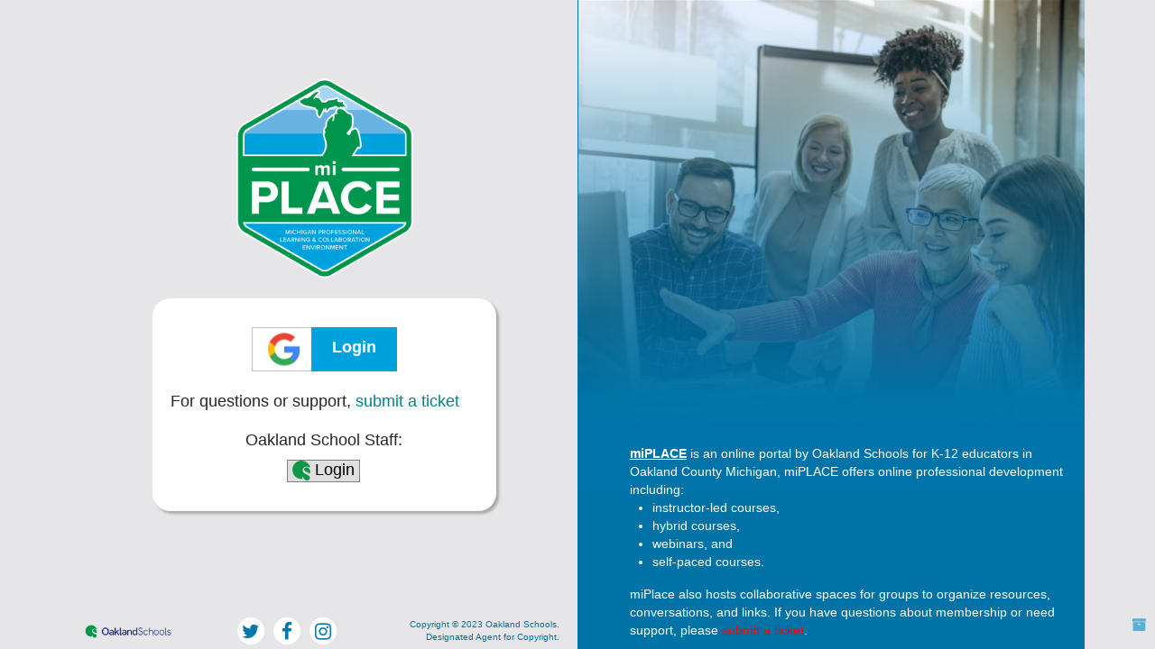

--- FILE ---
content_type: text/html; charset=utf-8
request_url: https://www.miplacek12.org/login/index.php
body_size: 9260
content:
<!DOCTYPE html>
<html  dir="ltr" lang="en-us" xml:lang="en-us">
<head>
    <title>www.miplacek12.org: Log in to the site</title>
    <link rel="shortcut icon" href="https://www.miplacek12.org/pluginfile.php/1/totara_core/favicon/1452/miPLACE%20logo%20%2840%20%C3%97%2040%20px%29%20%288%29.png" />
    <meta http-equiv="Content-Type" content="text/html; charset=utf-8" />
<meta name="keywords" content="Totara, www.miplacek12.org: Log in to the site" />
<link rel="stylesheet" type="text/css" href="https://www.miplacek12.org/theme/yui_combo.php?rollup/3.17.2/yui-moodlesimple.css" /><script id="firstthemesheet" type="text/css">/** Required in order to fix style inclusion problems in IE with YUI **/</script><link rel="stylesheet" type="text/css" href="https://www.miplacek12.org/theme/styles.php/ventura/1762419828/all/notenant" onerror="(loadErrors=window.loadErrors||[]).push(event)" />
<link rel="stylesheet" type="text/css" href="https://www.miplacek12.org/totara/tui/styles.php/ventura/1762419828/p/ltr/tui/notenant" onerror="(loadErrors=window.loadErrors||[]).push(event)" />
<link rel="stylesheet" type="text/css" href="https://www.miplacek12.org/totara/tui/styles.php/ventura/1762419828/p/ltr/theme_ventura/notenant" onerror="(loadErrors=window.loadErrors||[]).push(event)" />
<script type="text/javascript">
//<![CDATA[
var M = {}; M.yui = {};
M.pageloadstarttime = new Date();
M.cfg = {"wwwroot":"https:\/\/www.miplacek12.org","sesskey":"1H7JYCN2YT","loadingicon":"https:\/\/www.miplacek12.org\/theme\/image.php\/ventura\/core\/1762419828\/i\/loading_small","themerev":"1762419828","slasharguments":1,"theme":"ventura","jsrev":"1762419828","admin":"admin","svgicons":true,"usertimezone":"America\/Detroit","contextid":1,"currentlanguage":"en_us","developerdebug":true};JS_ENV = "development";_pageConfig = {"wwwroot":"https:\/\/www.miplacek12.org","sesskey":"1H7JYCN2YT","rev":{"js":1762419828,"theme":1762419828},"theme":{"name":"ventura"},"timezone":{"user":"America\/Detroit","server":"America\/Detroit"},"context":{"id":1},"locale":{"language":"en","tag":"en-US","totaraLangId":"en_us","debugstringids":"0"},"pageurl":""};window.getPageConfig = function() { return window._pageConfig; };var yui1ConfigFn = function(me) {if(/-skin|reset|fonts|grids|base/.test(me.name)){me.type='css';me.path=me.path.replace(/\.js/,'.css');me.path=me.path.replace(/\/yui2-skin/,'/assets/skins/sam/yui2-skin')}};
var yui2ConfigFn = function(me) {var parts=me.name.replace(/^moodle-/,'').split('-'),component=parts.shift(),module=parts[0],min='-min';if(/-(skin|core)$/.test(me.name)){parts.pop();me.type='css';min=''}
if(module){var filename=parts.join('-');me.path=component+'/'+module+'/'+filename+min+'.'+me.type}else{me.path=component+'/'+component+'.'+me.type}};
YUI_config = {"debug":true,"base":"https:\/\/www.miplacek12.org\/lib\/yuilib\/3.17.2\/","comboBase":"https:\/\/www.miplacek12.org\/theme\/yui_combo.php?","combine":true,"filter":"RAW","insertBefore":"firstthemesheet","groups":{"yui-patched":{"combine":true,"root":"3.17.2_3\/","patterns":{"dom-core":{"group":"yui-patched"},"widget-modality":{"group":"yui-patched"}},"modules":{"dom-core":[],"widget-modality":[]}},"yui2":{"base":"https:\/\/www.miplacek12.org\/lib\/yuilib\/2in3\/2.9.0\/build\/","comboBase":"https:\/\/www.miplacek12.org\/theme\/yui_combo.php?","combine":true,"ext":false,"root":"2in3\/2.9.0\/build\/","patterns":{"yui2-":{"group":"yui2","configFn":yui1ConfigFn}}},"moodle":{"name":"moodle","base":"https:\/\/www.miplacek12.org\/theme\/yui_combo.php?m\/1762419828\/","combine":true,"comboBase":"https:\/\/www.miplacek12.org\/theme\/yui_combo.php?","ext":false,"root":"m\/1762419828\/","patterns":{"moodle-":{"group":"moodle","configFn":yui2ConfigFn}},"filter":"DEBUG","modules":{"moodle-core-checknet":{"requires":["base-base","moodle-core-notification-alert","io-base"]},"moodle-core-jquerybehat":{"requires":[]},"moodle-core-chooserdialogue":{"requires":["base","panel","moodle-core-notification"]},"moodle-core-jqueryajaxhandler":{"requires":["base"]},"moodle-core-formautosubmit":{"requires":["base","event-key"]},"moodle-core-languninstallconfirm":{"requires":["base","node","moodle-core-notification-confirm","moodle-core-notification-alert"]},"moodle-core-tooltip":{"requires":["base","node","io-base","moodle-core-notification-dialogue","json-parse","widget-position","widget-position-align","event-outside","cache-base"]},"moodle-core-dragdrop":{"requires":["base","node","io","dom","dd","event-key","event-focus","moodle-core-notification"]},"moodle-core-notification":{"requires":["moodle-core-notification-dialogue","moodle-core-notification-alert","moodle-core-notification-confirm","moodle-core-notification-exception","moodle-core-notification-ajaxexception"]},"moodle-core-notification-dialogue":{"requires":["base","node","panel","escape","event-key","dd-plugin","moodle-core-widget-focusafterclose","moodle-core-lockscroll"]},"moodle-core-notification-alert":{"requires":["moodle-core-notification-dialogue"]},"moodle-core-notification-confirm":{"requires":["moodle-core-notification-dialogue"]},"moodle-core-notification-exception":{"requires":["moodle-core-notification-dialogue"]},"moodle-core-notification-ajaxexception":{"requires":["moodle-core-notification-dialogue"]},"moodle-core-popuphelp":{"requires":["moodle-core-tooltip"]},"moodle-core-actionmenu":{"requires":["base","event","node-event-simulate"]},"moodle-core-dock":{"requires":["base","node","event-custom","event-mouseenter","event-resize","escape","moodle-core-dock-loader","moodle-core-event"]},"moodle-core-dock-loader":{"requires":["escape"]},"moodle-core-formchangechecker":{"requires":["base","event-focus","moodle-core-event"]},"moodle-core-handlebars":{"condition":{"trigger":"handlebars","when":"after"}},"moodle-core-lockscroll":{"requires":["plugin","base-build"]},"moodle-core-event":{"requires":["event-custom"]},"moodle-core-blocks":{"requires":["base","node","io","dom","dd","dd-scroll","moodle-core-dragdrop","moodle-core-notification"]},"moodle-core_availability-form":{"requires":["base","node","event","event-delegate","panel","moodle-core-notification-dialogue","json"]},"moodle-backup-confirmcancel":{"requires":["node","node-event-simulate","moodle-core-notification-confirm"]},"moodle-backup-backupselectall":{"requires":["node","event","node-event-simulate","anim"]},"moodle-course-categoryexpander":{"requires":["node","event-key"]},"moodle-course-management":{"requires":["base","node","io-base","moodle-core-notification-exception","json-parse","dd-constrain","dd-proxy","dd-drop","dd-delegate","node-event-delegate"]},"moodle-course-formatchooser":{"requires":["base","node","node-event-simulate"]},"moodle-course-dragdrop":{"requires":["base","node","io","dom","dd","dd-scroll","moodle-core-dragdrop","moodle-core-notification","moodle-course-coursebase","moodle-course-util"]},"moodle-course-toolboxes":{"requires":["node","base","event-key","node","io","moodle-course-coursebase","moodle-course-util"]},"moodle-course-modchooser":{"requires":["moodle-core-chooserdialogue","moodle-course-coursebase"]},"moodle-course-util":{"requires":["node"],"use":["moodle-course-util-base"],"submodules":{"moodle-course-util-base":{},"moodle-course-util-section":{"requires":["node","moodle-course-util-base"]},"moodle-course-util-cm":{"requires":["node","moodle-course-util-base"]}}},"moodle-form-dateselector":{"requires":["base","node","overlay","calendar"]},"moodle-form-shortforms":{"requires":["node","base","selector-css3","moodle-core-event"]},"moodle-question-chooser":{"requires":["moodle-core-chooserdialogue"]},"moodle-question-searchform":{"requires":["base","node"]},"moodle-question-preview":{"requires":["base","dom","event-delegate","event-key","core_question_engine"]},"moodle-question-qbankmanager":{"requires":["node","selector-css3"]},"moodle-availability_audience-form":{"requires":["base","node","event","moodle-core_availability-form"]},"moodle-availability_completion-form":{"requires":["base","node","event","moodle-core_availability-form"]},"moodle-availability_date-form":{"requires":["base","node","event","io","moodle-core_availability-form"]},"moodle-availability_grade-form":{"requires":["base","node","event","moodle-core_availability-form"]},"moodle-availability_group-form":{"requires":["base","node","event","moodle-core_availability-form"]},"moodle-availability_grouping-form":{"requires":["base","node","event","moodle-core_availability-form"]},"moodle-availability_hierarchy_organisation-form":{"requires":["base","node","event","moodle-core_availability-form"]},"moodle-availability_hierarchy_position-form":{"requires":["base","node","event","moodle-core_availability-form"]},"moodle-availability_language-form":{"requires":["base","node","event","moodle-core_availability-form"]},"moodle-availability_profile-form":{"requires":["base","node","event","moodle-core_availability-form"]},"moodle-availability_time_since_completion-form":{"requires":["base","node","event","moodle-core_availability-form"]},"moodle-qtype_ddimageortext-dd":{"requires":["node","dd","dd-drop","dd-constrain"]},"moodle-qtype_ddimageortext-form":{"requires":["moodle-qtype_ddimageortext-dd","form_filepicker"]},"moodle-qtype_ddmarker-dd":{"requires":["node","event-resize","dd","dd-drop","dd-constrain","graphics"]},"moodle-qtype_ddmarker-form":{"requires":["moodle-qtype_ddmarker-dd","form_filepicker","graphics","escape"]},"moodle-qtype_ddwtos-dd":{"requires":["node","dd","dd-drop","dd-constrain"]},"moodle-mod_assign-history":{"requires":["node","transition"]},"moodle-mod_facetoface-signupform":{"requires":["base","node","io-base","moodle-core-notification-dialogue","moodle-core-notification-alert"]},"moodle-mod_forum-subscriptiontoggle":{"requires":["base-base","io-base"]},"moodle-mod_quiz-questionchooser":{"requires":["moodle-core-chooserdialogue","moodle-mod_quiz-util","querystring-parse"]},"moodle-mod_quiz-quizbase":{"requires":["base","node"]},"moodle-mod_quiz-quizquestionbank":{"requires":["base","event","node","io","io-form","yui-later","moodle-question-qbankmanager","moodle-core-notification-dialogue"]},"moodle-mod_quiz-modform":{"requires":["base","node","event"]},"moodle-mod_quiz-autosave":{"requires":["base","node","event","event-valuechange","node-event-delegate","io-form"]},"moodle-mod_quiz-dragdrop":{"requires":["base","node","io","dom","dd","dd-scroll","moodle-core-dragdrop","moodle-core-notification","moodle-mod_quiz-quizbase","moodle-mod_quiz-util-base","moodle-mod_quiz-util-page","moodle-mod_quiz-util-slot","moodle-course-util"]},"moodle-mod_quiz-toolboxes":{"requires":["base","node","event","event-key","io","moodle-mod_quiz-quizbase","moodle-mod_quiz-util-slot","moodle-core-notification-ajaxexception"]},"moodle-mod_quiz-randomquestion":{"requires":["base","event","node","io","moodle-core-notification-dialogue"]},"moodle-mod_quiz-util":{"requires":["node","moodle-core-actionmenu"],"use":["moodle-mod_quiz-util-base"],"submodules":{"moodle-mod_quiz-util-base":{},"moodle-mod_quiz-util-slot":{"requires":["node","moodle-mod_quiz-util-base"]},"moodle-mod_quiz-util-page":{"requires":["node","moodle-mod_quiz-util-base"]}}},"moodle-mod_quiz-repaginate":{"requires":["base","event","node","io","moodle-core-notification-dialogue"]},"moodle-filter_glossary-autolinker":{"requires":["base","node","io-base","json-parse","event-delegate","overlay","moodle-core-event","moodle-core-notification-alert","moodle-core-notification-exception","moodle-core-notification-ajaxexception"]},"moodle-filter_mathjaxloader-loader":{"requires":["moodle-core-event"]},"moodle-editor_atto-rangy":{"requires":[]},"moodle-editor_atto-editor":{"requires":["node","transition","io","overlay","escape","event","event-simulate","event-custom","node-event-html5","node-event-simulate","yui-throttle","moodle-core-notification-dialogue","moodle-core-notification-confirm","moodle-editor_atto-rangy","moodle-editor_atto-dompurify","handlebars","timers","querystring-stringify"]},"moodle-editor_atto-plugin":{"requires":["node","base","escape","event","event-outside","handlebars","event-custom","timers","moodle-editor_atto-menu"]},"moodle-editor_atto-menu":{"requires":["moodle-core-notification-dialogue","node","event","event-custom"]},"moodle-report_eventlist-eventfilter":{"requires":["base","event","node","node-event-delegate","datatable","autocomplete","autocomplete-filters"]},"moodle-gradereport_grader-gradereporttable":{"requires":["base","node","event","handlebars","overlay","event-hover"]},"moodle-gradereport_history-userselector":{"requires":["escape","event-delegate","event-key","handlebars","io-base","json-parse","moodle-core-notification-dialogue"]},"moodle-totara_program-categoryexpander":{"requires":["node","event-key"]},"moodle-totara_reportbuilder-graphicalreporting":{"requires":[]},"moodle-tool_capability-search":{"requires":["base","node"]},"moodle-tool_monitor-dropdown":{"requires":["base","event","node"]},"moodle-assignfeedback_editpdf-editor":{"requires":["base","event","node","io","graphics","json","event-move","event-resize","transition","querystring-stringify-simple","moodle-core-notification-dialog","moodle-core-notification-exception","moodle-core-notification-ajaxexception"]},"moodle-atto_accessibilitychecker-button":{"requires":["color-base","moodle-editor_atto-plugin"]},"moodle-atto_accessibilityhelper-button":{"requires":["moodle-editor_atto-plugin"]},"moodle-atto_align-button":{"requires":["moodle-editor_atto-plugin"]},"moodle-atto_bold-button":{"requires":["moodle-editor_atto-plugin"]},"moodle-atto_charmap-button":{"requires":["moodle-editor_atto-plugin"]},"moodle-atto_clear-button":{"requires":["moodle-editor_atto-plugin"]},"moodle-atto_collapse-button":{"requires":["moodle-editor_atto-plugin"]},"moodle-atto_emoticon-button":{"requires":["moodle-editor_atto-plugin"]},"moodle-atto_equation-button":{"requires":["moodle-editor_atto-plugin","moodle-core-event","io","event-valuechange","tabview","array-extras"]},"moodle-atto_html-button":{"requires":["moodle-editor_atto-plugin","event-valuechange"]},"moodle-atto_image-button":{"requires":["moodle-editor_atto-plugin"]},"moodle-atto_indent-button":{"requires":["moodle-editor_atto-plugin"]},"moodle-atto_italic-button":{"requires":["moodle-editor_atto-plugin"]},"moodle-atto_link-button":{"requires":["moodle-editor_atto-plugin"]},"moodle-atto_managefiles-usedfiles":{"requires":["node","escape"]},"moodle-atto_managefiles-button":{"requires":["moodle-editor_atto-plugin"]},"moodle-atto_media-button":{"requires":["moodle-editor_atto-plugin","moodle-form-shortforms"]},"moodle-atto_noautolink-button":{"requires":["moodle-editor_atto-plugin"]},"moodle-atto_orderedlist-button":{"requires":["moodle-editor_atto-plugin"]},"moodle-atto_rtl-button":{"requires":["moodle-editor_atto-plugin"]},"moodle-atto_strike-button":{"requires":["moodle-editor_atto-plugin"]},"moodle-atto_subscript-button":{"requires":["moodle-editor_atto-plugin"]},"moodle-atto_superscript-button":{"requires":["moodle-editor_atto-plugin"]},"moodle-atto_table-button":{"requires":["moodle-editor_atto-plugin","moodle-editor_atto-menu","event","event-valuechange"]},"moodle-atto_title-button":{"requires":["moodle-editor_atto-plugin"]},"moodle-atto_underline-button":{"requires":["moodle-editor_atto-plugin"]},"moodle-atto_undo-button":{"requires":["moodle-editor_atto-plugin"]},"moodle-atto_unorderedlist-button":{"requires":["moodle-editor_atto-plugin"]}}},"gallery":{"name":"gallery","base":"https:\/\/www.miplacek12.org\/lib\/yuilib\/gallery\/","combine":true,"comboBase":"https:\/\/www.miplacek12.org\/theme\/yui_combo.php?","ext":false,"root":"gallery\/1762419828\/","patterns":{"gallery-":{"group":"gallery"}}}},"modules":{"core_filepicker":{"name":"core_filepicker","fullpath":"https:\/\/www.miplacek12.org\/lib\/javascript.php\/1762419828\/repository\/filepicker.js","requires":["base","node","node-event-simulate","json","async-queue","io-base","io-upload-iframe","io-form","yui2-treeview","panel","cookie","datatable","datatable-sort","resize-plugin","dd-plugin","escape","moodle-core_filepicker","moodle-core-notification-dialogue"]},"core_comment":{"name":"core_comment","fullpath":"https:\/\/www.miplacek12.org\/lib\/javascript.php\/1762419828\/comment\/comment.js","requires":["base","io-base","node","json","yui2-animation","overlay","escape"]},"core_dndupload":{"name":"core_dndupload","fullpath":"https:\/\/www.miplacek12.org\/lib\/javascript.php\/1762419828\/lib\/form\/dndupload.js","requires":["node","event","json","core_filepicker"]}},"logInclude":[],"logExclude":[],"logLevel":null};
M.yui.loader = {modules: {}};
window.addEventListener('DOMContentLoaded',function(){function s(){s=function(){},alert("A network error occurred while loading the page. Please refresh the page and try again.")};if (window.loadErrors && loadErrors.length) s(); if (!window.loadErrors || loadErrors.length) loadErrors = { push: s }; });

//]]>
</script>

<link rel="preconnect" href="https://fonts.googleapis.com">
<link rel="preconnect" href="https://fonts.gstatic.com" crossorigin>
<link href="https://fonts.googleapis.com/css2?family=Libre+Franklin:wght@100&display=swap" rel="stylesheet"> 
<style>
 .login-page-cont {
 line-height: 1.428571429 !important;
 }

 .potentialidplist .btn {
 background-color: transparent;
 }

 #region-main {
line-height: 1.428571429;
}

:root {
    --nav-side-user-picture-size: 2rem;
}

.totaraNav_prim .masthead_logo--header_img {
    height: calc(var(--font-size-base) / 16 * 88);
}
.totaraNav_prim--side {
    padding: 0 var(--gap-2);
}
.block.chromeless .title.block-title {
    padding: 15px;
}
.block .content {
    line-height: 1.428571429;
}
.block.chromeless .content {
    padding: 0;
}
.block.chromeless .content p {
    margin: 0 0 10px;
}
.block_totara_user_profile dt,
.block_totara_user_profile dd {
    line-height: 1.428571429;
}
.block_totara_user_profile_category_contact .contentnode .action-icon .flex-icon {
    display: inline-block;
    margin-bottom: 2px;
}
.totaraNav {
    border-bottom: 0;
 }
</style><meta name="robots" content="noindex" />    <meta name="viewport" content="width=device-width, initial-scale=1.0, minimal-ui">
</head>
<body  id="page-login-index" class="format-site  path-login chrome dir-ltr lang-en_us yui-skin-sam yui3-skin-sam www-miplacek12-org pagelayout-login course-1 context-1 notloggedin legacy content-only layout-option-langmenu layout-option-nototaramenu layout-option-nonavbar">
<div class="skiplinks">
    <a href="#main-6924ba99641c4" class="skip">Skip to main content</a>
</div><script type="text/javascript" src="https://www.miplacek12.org/theme/yui_combo.php?rollup/3.17.2_3/yui-moodlesimple.js"></script><script src="https://www.miplacek12.org/theme/jquery.php/core/jquery-3.6.0.js" onerror="(loadErrors=window.loadErrors||[]).push(event)"></script>
<script src="https://www.miplacek12.org/theme/jquery.php/core/jquery-migrate-3.0.0.js" onerror="(loadErrors=window.loadErrors||[]).push(event)"></script>
<script src="https://www.miplacek12.org/lib/javascript.php/1762419828/lib/javascript-static.js" onerror="(loadErrors=window.loadErrors||[]).push(event)"></script>
<script type="text/javascript">
//<![CDATA[
document.body.className += ' jsenabled';
//]]>
</script>


<!-- Main navigation -->
<div class="totaraNav">
        <nav class="totaraNav_prim" aria-label="Primary navigation">
            <div class="container-fluid">
        
                <div class="totaraNav_prim--toggleNav">
    <a href="#" class="totaraNav_prim--toggleNav_target" data-tw-totaraNav-toggle="" role="button" aria-expanded="false">
        
    </a>
</div>
        
                
<div class="masthead_logo">
    <div class="masthead_logo--header">
        <a class="masthead_logo--header_link" href="https://www.miplacek12.org/">
            <img class="masthead_logo--header_img" src="https://www.miplacek12.org/pluginfile.php/1/totara_core/logo/1452/ourPLACE%20%28200%20%C3%97%2098%20px%29%20%281%29.png" alt="Michigan Professional Learning and Collaboration Environment" />
        </a>
    </div>
</div>

        
                <ul class="totaraNav_prim--list totaraNav_prim--list_hideMobile" data-tw-totaraNav-list="">
                    <li class="totaraNav_prim--list_item totaraNav_prim--list_item_close">
                        <a href="#" class="totaraNav_prim--list_close" data-tw-totaranav-list-close="">
                            
                        </a>
                    </li>
                </ul>
        
                <div class="totaraNav_prim--side">
                    
        
                    
        
                    
        
                    
                </div>
            </div>
        </nav>
        
</div>

<!-- Content -->
<div id="page" class="container-fluid">
    <div id="page-content">

                <div class="row">
            <div id="region-main" class="col-md-12">
                <span class="notifications" id="user-notifications"></span>                <div role="main" id="main-6924ba99641c4"><div class="login-page-cont">

<div class="login-left-cont">

<div class="left-sub-cont">

<div class="left-img">
<div class="left-img-pic"></div></div>
<div class="left-log">
<div class="left-holder">

<div class="create-ticket">For questions or support, <a href="https://servicedesk.oakland.k12.mi.us/servicedesk/customer/portal/15">submit a ticket</a></div>

<img class="google_btn_cont"></img>

<div class="ms_txt">
<div class="ms_staff"> Oakland School Staff:<br><div class="ms_space"></div> <a class="oakland_login_btn" href="https://www.miplacek12.org/auth/oidc/" class="btn"><img class="ms_icon" src="https://www.miplacek12.org/theme/pix/oakland-schools-ms-new.png" ></img>  Login</a></div>
</div>


       <div class="potentialidplist">
                    <div class="potentialidp">



                        <a href="https://www.miplacek12.org/auth/oauth2/login.php?id=1&amp;wantsurl=%2F&amp;sesskey=1H7JYCN2YT" class="btn">

                            Login
                        </a>
                   </div>
                    <div class="potentialidp">



                        <a href="https://www.miplacek12.org/auth/oidc/" class="btn">
                                <img class="icon " alt="" src="https://www.miplacek12.org/theme/image.php/ventura/auth_oidc/1762419828/o365" />

                            Login
                        </a>
                   </div>
                    </div>


</div>


<div class="left-footer">
<div class="l-ft"> <a class="l-ft-link" href="https://oakland.k12.mi.us/"> <img class="btm-left-logo-img" src="https://www.miplacek12.org/theme/pix/logo-footer-left.png"></a></div>

<div class="m-ft">
<div class=”footer-login-socials”>
        
<a class="twitter_cont" href="https://twitter.com/OaklandSchools">
<i title="Twitter"><i class="fa fa-twitter"></i></i></a>
    
<a class="facebook_cont" href="https://www.facebook.com/OSMichigan/">
<i title="Facebook"><i class="fa fa-facebook"></i></i></a>
                    
<a class="instagram_cont" href="#">
<i title="Instagram"><i class="fa fa-instagram"></i></i></a>

</div> 


</div>
<div class="r-ft">Copyright &copy; 2023 Oakland Schools. <br> Designated Agent for Copyright.  </div>

 </div>
</div>
</div>

</div>


<div class="login-right-cont">
<img class="login-img" src="https://oakland.eclass4learning.com/theme/pix/new_login_oakland.png" >
<div class="text-overlay">

<div class="login-desc"><a class="custom-link">miPLACE</a> is an online portal by Oakland Schools for K-12 educators in Oakland County Michigan, miPLACE offers online professional development including:
<ul>
<li>instructor-led courses,</li>
<li>hybrid courses,</li>
<li>webinars, and</li>
<li>self-paced courses.</li></ul>

miPlace also hosts collaborative spaces for groups to organize resources, conversations, and links. If you have questions about membership or need support, please <a href="https://servicedesk.oakland.k12.mi.us/servicedesk/customer/portal/15" style="color: red;">submit a ticket</a>.

</div>




</div>
</div>



</div>

<h4 id="login-expando-toggler" onclick="toggleLogin()" style="cursor: pointer;"><i id="login-expando-icon" class="fa fa-archive"></i> <span style="background-color: yellow;"></span></h4>


    <div id="login-expando" class="loginpanel login-expando-closed" style="display: none;">

        <div class="subcontent loginsub">
            <form action="https://www.miplacek12.org/login/index.php" method="post" id="login">
                <div class="loginform">
                    <div class="form-label">
                        <label for="username">
                                Username / email
                        </label>
                    </div>
                    <div class="form-input">
                        <input type="text" name="username" id="username" size="15" value="">
                    </div>

 <div class="form-label">
                        <label for="password">Password</label>
                    </div>
                    <div class="form-input">
                        <input type="password" name="password" id="password" size="15" value="" autocomplete="off">
                    </div>
                    <input type="hidden" name="logintoken" value="1H7JYCN2YT" />
                </div>

                <div class="clearer"><!-- --></div>
                    <div class="rememberpass">
                        <input type="checkbox" name="rememberusernamechecked" id="rememberusernamechecked" value="1"  />
                        <label for="rememberusernamechecked">Remember username</label>
                    </div>
                <div class="clearer"><!-- --></div>
                <input id="anchor" type="hidden" name="anchor" value="" />
                <script>document.getElementById('anchor').value = location.hash;</script>
                <input type="submit" id="loginbtn" value="Sign in" />
                <div class="forgetpass">
                    <a href="https://www.miplacek12.org/login/forgot_password.php">Forgot username or password?</a>
                </div>

</form>

            <div class="desc">
                Cookies must be enabled in your browser
                <span class="helptooltip">
    <a href="https://www.miplacek12.org/help.php?component=moodle&amp;identifier=cookiesenabled&amp;lang=en_us" title="Help with Cookies must be enabled in your browser" aria-haspopup="true" target="_blank"><span aria-hidden="true" data-flex-icon="help"
      class="flex-icon ft-fw ft tfont-var-info_filled iconhelp"
       title="Help with Cookies must be enabled in your browser"></span><span class="sr-only">Help with Cookies must be enabled in your browser</span>

</a>
</span>
            </div>

        </div>





    </div>


</div>

</div></div>                                            </div>
                                </div>
        
    </div>
</div>

<!-- Footer -->
<footer id="page-footer" class="page-footer">
    <div class="container-fluid">
        <div class="page-footer-main-content">
            <div id="course-footer"></div>
            <div class="footnote"><div class="text_to_html"><div class="ft-cont"><div class="ft-center"><div class="main-ft-l"><div class="main-ft-1"><a href="https://oakland.k12.mi.us/"><img src="https://www.miplacek12.org/theme/pix/oakland-footer-img.png" class="footer-img" alt="oakland-footer-img.png" /></a></div><div class="main-ft-2"><a class="footer-link" href="https://oakland.k12.mi.us/">Designated Agent for Copyright</a></div></div><div class="footer-gap">Gap</div><div class="main-ft-r"><div class="mainb-ft-1"><div class="ft-txt-top">Questions? Need Help?</div></div><div class="mainb-ft-2"><a class="footer-btn" href="https://servicedesk.oakland.k12.mi.us/servicedesk/customer/portal/15">Submit Ticket</a></div></div></div></div></div></div>            <div class="tool_usertours-resettourcontainer"></div>
                        <div class="page-footer-poweredby">Powered by <a href="https://www.totara.com/">Totara</a></div>
        </div>
    </div>
</footer>

<script src="https://www.miplacek12.org/totara/tui/javascript.php/1762419828/en_us/p/vendors" onerror="(loadErrors=window.loadErrors||[]).push(event)"></script>
<script src="https://www.miplacek12.org/totara/tui/javascript.php/1762419828/en_us/p/tui" onerror="(loadErrors=window.loadErrors||[]).push(event)"></script>
<script src="https://www.miplacek12.org/totara/tui/javascript.php/1762419828/en_us/p/theme_ventura" onerror="(loadErrors=window.loadErrors||[]).push(event)"></script>
<script src="https://www.miplacek12.org/lib/requirejs/config.php/1762419828/config.js" onerror="(loadErrors=window.loadErrors||[]).push(event)"></script>
<script src="https://www.miplacek12.org/lib/javascript.php/1762419828/lib/requirejs/require.js" onerror="(loadErrors=window.loadErrors||[]).push(event)"></script>
<script type="text/javascript">
//<![CDATA[
M.util.js_pending('core-autoinitialise');
require(['core/autoinitialise'], function(ai) {
    ai.scan().then(function() {
        M.util.js_complete('core-autoinitialise');
    });
});
require(["core/blocks"], function(amd) { amd.pageInit(); });;
require(["media_videojs/loader"], function(loader) {
    loader.setUp(function(videojs) {
        videojs.addLanguage('en', {
  "Audio Player": "Audio Player",
  "Video Player": "Video Player",
  "Play": "Play",
  "Pause": "Pause",
  "Replay": "Replay",
  "Current Time": "Current Time",
  "Duration": "Duration",
  "Remaining Time": "Remaining Time",
  "Stream Type": "Stream Type",
  "LIVE": "LIVE",
  "Seek to live, currently behind live": "Seek to live, currently behind live",
  "Seek to live, currently playing live": "Seek to live, currently playing live",
  "Loaded": "Loaded",
  "Progress": "Progress",
  "Progress Bar": "Progress Bar",
  "progress bar timing: currentTime={1} duration={2}": "{1} of {2}",
  "Fullscreen": "Fullscreen",
  "Non-Fullscreen": "Exit Fullscreen",
  "Mute": "Mute",
  "Unmute": "Unmute",
  "Playback Rate": "Playback Rate",
  "Subtitles": "Subtitles",
  "subtitles off": "subtitles off",
  "Captions": "Captions",
  "captions off": "captions off",
  "Chapters": "Chapters",
  "Descriptions": "Descriptions",
  "descriptions off": "descriptions off",
  "Audio Track": "Audio Track",
  "Volume Level": "Volume Level",
  "You aborted the media playback": "You aborted the media playback",
  "A network error caused the media download to fail part-way.": "A network error caused the media download to fail part-way.",
  "The media could not be loaded, either because the server or network failed or because the format is not supported.": "The media could not be loaded, either because the server or network failed or because the format is not supported.",
  "The media playback was aborted due to a corruption problem or because the media used features your browser did not support.": "The media playback was aborted due to a corruption problem or because the media used features your browser did not support.",
  "No compatible source was found for this media.": "No compatible source was found for this media.",
  "The media is encrypted and we do not have the keys to decrypt it.": "The media is encrypted and we do not have the keys to decrypt it.",
  "Play Video": "Play Video",
  "Close": "Close",
  "Close Modal Dialog": "Close Modal Dialog",
  "Modal Window": "Modal Window",
  "This is a modal window": "This is a modal window",
  "This modal can be closed by pressing the Escape key or activating the close button.": "This modal can be closed by pressing the Escape key or activating the close button.",
  ", opens captions settings dialog": ", opens captions settings dialog",
  ", opens subtitles settings dialog": ", opens subtitles settings dialog",
  ", opens descriptions settings dialog": ", opens descriptions settings dialog",
  ", selected": ", selected",
  "captions settings": "captions settings",
  "subtitles settings": "subtitles settings",
  "descriptions settings": "descriptions settings",
  "Text": "Text",
  "White": "White",
  "Black": "Black",
  "Red": "Red",
  "Green": "Green",
  "Blue": "Blue",
  "Yellow": "Yellow",
  "Magenta": "Magenta",
  "Cyan": "Cyan",
  "Background": "Background",
  "Window": "Window",
  "Transparent": "Transparent",
  "Semi-Transparent": "Semi-Transparent",
  "Opaque": "Opaque",
  "Font Size": "Font Size",
  "Text Edge Style": "Text Edge Style",
  "None": "None",
  "Raised": "Raised",
  "Depressed": "Depressed",
  "Uniform": "Uniform",
  "Dropshadow": "Dropshadow",
  "Font Family": "Font Family",
  "Proportional Sans-Serif": "Proportional Sans-Serif",
  "Monospace Sans-Serif": "Monospace Sans-Serif",
  "Proportional Serif": "Proportional Serif",
  "Monospace Serif": "Monospace Serif",
  "Casual": "Casual",
  "Script": "Script",
  "Small Caps": "Small Caps",
  "Reset": "Reset",
  "restore all settings to the default values": "restore all settings to the default values",
  "Done": "Done",
  "Caption Settings Dialog": "Caption Settings Dialog",
  "Beginning of dialog window. Escape will cancel and close the window.": "Beginning of dialog window. Escape will cancel and close the window.",
  "End of dialog window.": "End of dialog window.",
  "{1} is loading.": "{1} is loading.",
  "Exit Picture-in-Picture": "Exit Picture-in-Picture",
  "Picture-in-Picture": "Picture-in-Picture",
  "No content": "No content"
});

    });
});;

require(['core/yui'], function(Y) {
    M.util.init_skiplink(Y);
});
;

            require(['totara_core/totaranav'], function(totaraNav) {
                totaraNav.init(document.querySelector('.totaraNav'));
            });
        ;
require(["filter_oembed/oembed"], function(amd) { amd.init(); });;

    require(['jquery'], function($) {

    function toggleLogin() {
        if($('#login-expando').hasClass('login-expando-closed')) {
            expandLogin();
        } else if ($('#login-expando').hasClass('login-expando-opened')) {
            contractLogin();
        }
    }

    function expandLogin() {
        $('#login-expando').css({display: 'block'})
        $('#login-expando').removeClass('login-expando-closed').addClass('login-expando-opened');
        $('#login-expando-icon').removeClass('fa-caret-right').addClass('fa-caret-down');
    }






 function contractLogin() {
        $('#login-expando').css({display: 'none'})
        $('#login-expando').removeClass('login-expando-opened').addClass('login-expando-closed');
        $('#login-expando-icon').removeClass('fa-caret-down').addClass('fa-caret-right');
    }

    $('#login-expando-toggler').click(toggleLogin);

    });
;
require(["core/log"], function(amd) { amd.setConfig({"level":"trace"}); });;
require(["core/storage_validation"], function(amd) { amd.init(1764014745); });
//]]>
</script>
<script src="https://www.miplacek12.org/theme/javascript.php/ventura/1762419828/footer" onerror="(loadErrors=window.loadErrors||[]).push(event)"></script>
<script type="text/javascript">
//<![CDATA[
M.util.add_strings({"moodle":{"lastmodified":"Last modified","name":"Name","error":"Error","info":"Information","yes":"Yes","no":"No","uploadformlimit":"Uploaded file {$a} exceeded the maximum size limit set by the form","droptoupload":"Drop files here to upload","maxfilesreached":"You are allowed to attach a maximum of {$a} file(s) to this item","dndenabled_inbox":"You can drag and drop files here to add them.","fileexists":"There is already a file called {$a}","sizegb":"GB","sizemb":"MB","sizekb":"KB","sizeb":"bytes","maxareabytesreached":"The file (or the total size of several files) is larger than the space remaining in this area.","unknownerror":"Unknown error","morehelp":"More help","loadinghelp":"Loading...","cancel":"Cancel","confirm":"Confirm","areyousure":"Are you sure?","closebuttontitle":"Close"},"repository":{"type":"Type","size":"Size","displayfileiconaslinks":"Display folder with file icons as links","displayfiledetailsintable":"Display folder with file details in a sortable table","displayfiletreeintable":"Display folder as file tree in a series of tables","invalidjson":"Invalid JSON string","nofilesattached":"No files attached","filepicker":"File picker","logout":"Logout","nofilesavailable":"No files available","norepositoriesavailable":"Sorry, none of your current repositories can return files in the required format.","fileexistsdialogheader":"File exists","fileexistsdialog_editor":"A file with that name has already been attached to the text you are editing.","fileexistsdialog_filemanager":"A file with that name has already been attached","renameto":"Rename to \"{$a}\"","referencesexist":"There are {$a} alias\/shortcut files that use this file as their source","select":"Select","changedisplay":"Change Display"},"admin":{"confirmdeletecomments":"You are about to delete comments, are you sure?","accessdenied":"Access denied","resourcenotfound":"Resource not found","confirmation":"Confirmation"},"error":{"maxbytesfile":"The file {$a->file} is too large. The maximum size you can upload is {$a->size}.","serverconnection":"Error connecting to the server"},"block":{"addtodock":"Move this to the dock","undockitem":"Undock this item","dockblock":"Dock {$a} block","undockblock":"Undock {$a} block","undockall":"Undock all","hidedockpanel":"Hide the dock panel","hidepanel":"Hide panel"},"langconfig":{"thisdirectionvertical":"btt"}});
//]]>
</script>
<script type="text/javascript">
//<![CDATA[
(function() {Y.use("moodle-core-jqueryajaxhandler",function() {M.core.jqueryajaxhandler.init();
});
Y.use("moodle-core-dock-loader",function() {M.core.dock.loader.initLoader();
});
M.util.help_popups.setup(Y);
Y.use("moodle-core-popuphelp",function() {M.core.init_popuphelp();
});
 M.util.js_pending('random6924ba99684a02'); Y.on('domready', function() { M.util.js_complete("init");  M.util.js_complete('random6924ba99684a02'); });
})();
//]]>
</script>
</body>
</html>


--- FILE ---
content_type: text/css;charset=utf-8
request_url: https://www.miplacek12.org/totara/tui/styles.php/ventura/1762419828/p/ltr/tui/notenant
body_size: 220500
content:
:root{--grid-gutter: var(--gap-5);--font-size-1: calc(var(--font-size-base) / 16 * 1);--font-size-2: calc(var(--font-size-base) / 16 * 2);--font-size-4: calc(var(--font-size-base) / 16 * 4);--font-size-8: calc(var(--font-size-base) / 16 * 8);--font-size-10: calc(var(--font-size-base) / 16 * 10);--font-size-11: calc(var(--font-size-base) / 16 * 11);--font-size-12: calc(var(--font-size-base) / 16 * 12);--font-size-13: calc(var(--font-size-base) / 16 * 13);--font-size-14: calc(var(--font-size-base) / 16 * 14);--font-size-15: calc(var(--font-size-base) / 16 * 15);--font-size-16: calc(var(--font-size-base) / 16 * 16);--font-size-18: calc(var(--font-size-base) / 16 * 18);--font-size-20: calc(var(--font-size-base) / 16 * 20);--font-size-22: calc(var(--font-size-base) / 16 * 22);--font-size-24: calc(var(--font-size-base) / 16 * 24);--font-size-30: calc(var(--font-size-base) / 16 * 30);--font-size-32: calc(var(--font-size-base) / 16 * 32);--font-size-40: calc(var(--font-size-base) / 16 * 40);--font-size-48: calc(var(--font-size-base) / 16 * 48);--font-size-50: calc(var(--font-size-base) / 16 * 50);--font-body-large-line-height: 1.33;--font-body-small-line-height: 1.154;--font-body-x-small-line-height: 1.25;--font-body-xx-small-line-height: 1.1;--font-heading-large-line-height: 1.167;--font-heading-line-height: 1.333;--font-heading-small-line-height: 1.333;--font-heading-x-small-line-height: 1.333;--font-body-small-size: calc(var(--font-size-base) / 16 * 13);--font-body-x-small-size: calc(var(--font-size-base) / 16 * 12);--font-body-xx-small-size: calc(var(--font-size-base) / 16 * 11);--font-heading-large-size: calc(var(--font-size-base) / 16 * 50);--font-heading-size: calc(var(--font-size-base) / 16 * 30);--font-heading-small-size: calc(var(--font-size-base) / 16 * 20);--font-heading-x-small-size: calc(var(--font-size-base) / 16 * 16);--btn-sm-min-height: 1.875rem;--btn-min-height: 2.25rem;--btn-xs-min-height: 1.25rem;--btn-min-width: 72px;--btn-bg-color-active: var(--color-neutral-1);--btn-bg-color-hover: var(--color-neutral-3);--btn-border-color: var(--btn-accent-color);--btn-border-color-active: var(--btn-accent-color-active);--btn-border-color-disabled: var(--btn-accent-color-disabled);--btn-border-color-hover: var(--btn-accent-color-hover);--btn-loader-color-disabled: var(--color-neutral-6);--btn-text-color-active: var(--btn-accent-color-active);--btn-text-color-disabled: var(--btn-accent-color-disabled);--btn-text-color-hover: var(--btn-accent-color-hover);--btn-prim-accent-color: var(--color-state);--btn-prim-accent-color-active: var(--color-state-active);--btn-prim-accent-color-hover: var(--color-state-hover);--btn-prim-accent-color-disabled: var(--color-state-disabled);--btn-prim-bg-color: var(--btn-prim-accent-color);--btn-prim-bg-color-active: var(--btn-prim-accent-color-active);--btn-prim-bg-color-disabled: var(--btn-prim-accent-color-disabled);--btn-prim-bg-color-hover: var(--btn-prim-accent-color-hover);--btn-prim-border-color: var(--btn-prim-accent-color);--btn-prim-border-color-active: var(--btn-prim-accent-color-active);--btn-prim-border-color-disabled: var(--btn-prim-accent-color-disabled);--btn-prim-border-color-hover: var(--btn-prim-accent-color-hover);--btn-prim-loader-color-disabled: var(--color-neutral-7);--btn-prim-text-color: var(--color-neutral-1);--btn-prim-text-color-active: var(--color-neutral-1);--btn-prim-text-color-disabled: var(--color-neutral-3);--btn-prim-text-color-hover: var(--color-neutral-1);--btn-alert-bg-color: var(--color-prompt-alert);--btn-alert-bg-color-active: var(--color-prompt-alert);--btn-alert-bg-color-disabled: var(--color-neutral-3);--btn-alert-bg-color-hover: var(--color-prompt-alert);--btn-alert-border-color: var(--color-prompt-alert);--btn-alert-border-color-active: var(--color-prompt-alert);--btn-alert-border-color-disabled: var(--color-state-disabled);--btn-alert-border-color-hover: var(--color-prompt-alert);--btn-alert-text-color: var(--color-neutral-1);--btn-alert-text-color-active: var(--color-neutral-1);--btn-alert-text-color-disabled: var(--color-state-disabled);--btn-alert-text-color-hover: var(--color-neutral-1);--btn-toolbar-bg-color: transparent;--btn-toolbar-bg-color-hover: var(--color-neutral-4);--btn-toolbar-bg-color-focus: var(--color-neutral-4);--btn-toolbar-bg-color-selected: var(--color-state-active);--btn-toolbar-text-color: var(--color-neutral-6);--btn-toolbar-text-color-selected: var(--color-neutral-1)}:root{--tui-card-default-width: 15.75rem;--tui-card-sm-width: 11.75rem}:root{--font-family: -apple-system, BlinkMacSystemFont, "Segoe UI", Roboto,
    "Helvetica Neue", Arial, sans-serif;--font-family-monospace: Menlo, Monaco, Consolas, "Liberation Mono",
    "Courier New", monospace;--font-size-base: 1rem;--line-height-base: 1rem;--icon-size-base: 1rem;--label-weight: 501;--font-family-body: var(--font-family);--font-body-xl-size: calc(var(--font-size-base) * 1.25);--font-body-xl-line-height: calc(var(--line-height-base) * 1.75);--font-body-xl-weight: 400;--font-body-xl-family: var(--font-family-body);--font-body-lg-size: calc(var(--font-size-base) * 1);--font-body-lg-line-height: calc(var(--line-height-base) * 1.5);--font-body-lg-weight: 400;--font-body-lg-family: var(--font-family-body);--font-body-size: calc(var(--font-size-base) * 0.875);--font-body-line-height: calc(var(--line-height-base) * 1.25);--font-body-weight: 400;--font-body-family: var(--font-family-body);--font-body-sm-size: calc(var(--font-size-base) * 0.75);--font-body-sm-line-height: calc(var(--line-height-base) * 1.125);--font-body-sm-weight: 400;--font-body-sm-family: var(--font-family-body);--font-body-xs-size: calc(var(--font-size-base) * 0.625);--font-body-xs-line-height: calc(var(--line-height-base) * 1);--font-body-xs-weight: 400;--font-body-xs-family: var(--font-family-body);--font-family-heading: var(--font-family);--font-h1-size: calc(var(--font-size-base) * 2);--font-h1-line-height: calc(var(--line-height-base) * 2.5);--font-h1-weight: 600;--font-h1-family: var(--font-family-heading);--font-h2-size: calc(var(--font-size-base) * 1.5);--font-h2-line-height: calc(var(--line-height-base) * 2);--font-h2-weight: 600;--font-h2-family: var(--font-family-heading);--font-h3-size: calc(var(--font-size-base) * 1.25);--font-h3-line-height: calc(var(--line-height-base) * 1.75);--font-h3-weight: 600;--font-h3-family: var(--font-family-heading);--font-h4-size: calc(var(--font-size-base) * 1);--font-h4-line-height: calc(var(--line-height-base) * 1.5);--font-h4-weight: 600;--font-h4-family: var(--font-family-heading);--font-h5-size: calc(var(--font-size-base) * 0.875);--font-h5-line-height: calc(var(--line-height-base) * 1.25);--font-h5-weight: 600;--font-h5-family: var(--font-family-heading);--font-h6-size: calc(var(--font-size-base) * 0.75);--font-h6-line-height: calc(var(--line-height-base) * 1);--font-h6-weight: 501;--font-h6-family: var(--font-family-heading);--font-family-display: var(--font-family);--font-display-lg-size: calc(var(--font-size-base) * 3);--font-display-lg-line-height: calc(var(--line-height-base) * 3.5);--font-display-lg-weight: 400;--font-display-lg-family: var(--font-family-display);--font-display-md-size: calc(var(--font-size-base) * 2.5);--font-display-md-line-height: calc(var(--line-height-base) * 3);--font-display-md-weight: 400;--font-display-md-family: var(--font-family-display);--font-display-sm-size: calc(var(--font-size-base) * 2);--font-display-sm-line-height: calc(var(--line-height-base) * 2.5);--font-display-sm-weight: 400;--font-display-sm-family: var(--font-family-display);--font-display-xs-size: calc(var(--font-size-base) * 1.5);--font-display-xs-line-height: calc(var(--line-height-base) * 2);--font-display-xs-weight: 400;--font-display-xs-family: var(--font-family-display)}:root{--gap-base: 0.25rem;--gap-1: calc(var(--gap-base) * 1);--gap-2: calc(var(--gap-base) * 2);--gap-3: calc(var(--gap-base) * 3);--gap-4: calc(var(--gap-base) * 4);--gap-5: calc(var(--gap-base) * 5);--gap-6: calc(var(--gap-base) * 6);--gap-7: calc(var(--gap-base) * 7);--gap-8: calc(var(--gap-base) * 8);--gap-9: calc(var(--gap-base) * 9);--gap-10: calc(var(--gap-base) * 10);--gap-11: calc(var(--gap-base) * 11);--gap-12: calc(var(--gap-base) * 12);--gap-page-columns: var(--gap-8);--gap-card-grid: var(--gap-4);--grid-gutter-vertical: 1.25rem;--grid-gutter-horizontal: 1.25rem;--grid-maxunits: 12;--paragraph-gap: 1rem}:root{--border-width-thin: 1px;--border-width-normal: 2px;--border-width-thick: 3px;--border-radius-curved: 12px;--border-radius-normal: 6px;--border-radius-small: 4px;--card-border-radius: var(--border-radius-normal);--dropdown-border-radius: var(--border-radius-normal);--focus-outline-offset: 1px}:root{--btn-shadow: none;--btn-shadow-focus: none;--btn-shadow-hover: var(--shadow-2);--btn-shadow-active: var(--shadow-3);--btn-font-size: var(--font-body-size);--btn-line-height: var(--font-body-line-height);--btn-border-width: 1px;--btn-padding-h: var(--gap-3);--btn-padding-v: var(--gap-2);--btn-radius: 4px;--btn-sm-font-size: var(--font-body-sm-size);--btn-sm-line-height: var(--font-body-sm-line-height);--btn-sm-padding-h: var(--gap-2);--btn-sm-padding-v: var(--gap-1);--btn-sm-radius: 4px;--btn-xs-font-size: var(--font-body-sm-size);--btn-xs-line-height: var(--font-body-sm-line-height);--btn-xs-padding-h: var(--gap-1);--btn-xs-padding-v: 0px;--btn-xs-radius: 4px}:root{--color-primary: #3a45ac;--color-secondary: #007ab8;--color-tertiary: #1ea4a9;--color-state: #3982ac;--color-state-hover: #265773;--color-state-focus: #265773;--color-state-active: #193a4c;--color-state-highlight: #f6f9d7;--color-state-highlight-neutral: var(--color-neutral-3);--color-state-disabled: var(--color-neutral-5);--color-prompt-info: #007ab8;--color-prompt-info-bg: #daf3fe;--color-prompt-alert: #cc2428;--color-prompt-alert-bg: #fee6e6;--color-prompt-warning: #b2611f;--color-prompt-warning-bg: #f1e2d7;--color-prompt-success: #4b7e2b;--color-prompt-success-bg: #d8eacd;--color-neutral-1: #fff;--color-neutral-2: #fafafa;--color-neutral-3: #f7f7f7;--color-neutral-4: #e6e4e4;--color-neutral-5: #c7c7c7;--color-neutral-6: #767676;--color-neutral-7: #262626;--color-chart-background-1: #007ab8;--color-chart-transparent-1: rgba(0, 122, 184, 0.38);--color-chart-background-2: #da7c2f;--color-chart-transparent-2: rgba(218, 124, 47, 0.38);--color-chart-background-3: #bf6c78;--color-chart-transparent-3: rgba(191, 108, 120, 0.38);--color-chart-background-4: #dac725;--color-chart-transparent-4: rgba(218, 199, 37, 0.38);--color-chart-background-5: #5d5d5d;--color-chart-transparent-5: rgba(93, 93, 93, 0.38);--color-chart-background-6: #98aada;--color-chart-transparent-6: rgba(152, 170, 218, 0.38);--color-chart-background-7: #23c1a0;--color-chart-transparent-7: rgba(35, 193, 160, 0.38);--color-background: var(--color-neutral-1);--color-border: var(--color-neutral-5);--color-text: var(--color-neutral-7);--color-text-disabled: var(--color-neutral-5);--color-text-hint: var(--color-neutral-6);--link-color: var(--color-state);--link-color-hover: var(--color-state-hover);--color-backdrop-standard: rgba(0, 0, 0, 0.4);--color-backdrop-heavy: rgba(0, 0, 0, 0.8);--color-backdrop-contrast: var(--color-neutral-1);--nav-bg-color: #fff;--nav-text-color: var(--color-text)}:root{--arrow-bg-color: var(--color-background);--arrow-border-color: var(--color-neutral-5);--arrow-bg-inverse-color: var(--color-neutral-7)}:root{--form-radio-dot-color: var(--color-state);--form-radio-bg-color: var(--color-neutral-1);--form-radio-bg-color-disabled: var(--color-neutral-3);--form-radio-bg-color-focus: var(--color-state-highlight-neutral);--form-radio-bg-color-hover: var(--color-neutral-1);--form-radio-bg-color-active: var(--color-neutral-1);--form-radio-border-color: var(--color-neutral-6);--form-radio-border-color-disabled: var(--color-state-disabled);--form-radio-border-color-focus: var(--color-state-focus);--form-radio-border-color-active: var(--color-state-focus);--form-checkbox-check-color: var(--color-neutral-1);--form-checkbox-check-color-disabled: var(--color-neutral-5);--form-checkbox-bg-color: var(--color-neutral-1);--form-checkbox-bg-color-disabled: var(--color-neutral-3);--form-checkbox-bg-color-active: var(--color-state);--form-checkbox-border-color: var(--color-neutral-6);--form-checkbox-border-color-disabled: var(--color-state-disabled);--form-checkbox-border-color-focus: var(--color-state-focus);--form-checkbox-border-color-active: var(--color-state-focus);--form-checkbox-border-color-invalid: var(--color-prompt-alert);--form-text-color: var(--color-neutral-7);--form-input-bg-color: var(--color-neutral-1);--form-input-bg-color-disabled: var(--color-neutral-3);--form-input-bg-color-focus: var(--form-input-bg-color);--form-input-bg-color-invalid-focus: var(--form-input-bg-color);--form-input-border-color: var(--color-neutral-6);--form-input-border-color-disabled: var(--color-neutral-4);--form-input-border-color-focus: var(--color-state);--form-input-border-color-invalid: var(--color-prompt-alert);--form-input-text-color: var(--color-neutral-7);--form-input-text-color-disabled: var(--color-state-disabled);--form-input-text-placeholder-color: var(--color-neutral-6);--form-details-text-color: var(--color-neutral-7);--form-defaults-text-color: var(--color-neutral-7);--btn-bg-color: var(--color-neutral-1);--btn-bg-color-disabled: var(--color-neutral-3);--btn-accent-color: var(--color-state);--btn-accent-color-contrast: var(--color-neutral-1);--btn-accent-color-active: var(--color-state-active);--btn-accent-color-hover: var(--color-state-hover);--btn-accent-color-disabled: var(--color-state-disabled);--btn-danger-color: var(--color-prompt-alert);--btn-danger-color-contrast: var(--color-neutral-1);--btn-text-color: var(--btn-accent-color);--btn-checkbox-bg-color-selected: var(--color-neutral-3);--btn-checkbox-bg-color-hover: var(--color-state-highlight-neutral);--btn-checkbox-text-color: var(--color-state);--btn-checkbox-text-color-active: var(--color-state-active);--btn-checkbox-text-color-focus: var(--color-state-focus);--btn-checkbox-text-color-selected: var(--color-neutral-7);--form-error-bg-color: var(--color-prompt-alert-bg);--form-error-text-color: var(--color-prompt-alert)}:root{--avatar-border-color: var(--color-primary)}:root{--dropdown-item-bg-color-hover: var(--color-neutral-3);--dropdown-item-bg-color-focus: var(--color-neutral-3);--dropdown-item-bg-color-disabled-focus: var(--color-neutral-2);--dropdown-item-text-color: var(--color-text);--dropdown-item-text-color-hover: var(--color-text);--dropdown-item-text-color-focus: var(--color-text);--dropdown-item-text-color-disabled: var(--color-text-disabled);--dropdown-item-focus-ring-color: var(--color-state);--dropdown-menu-bg-color: var(--color-background);--dropdown-menu-border-color: var(--color-neutral-5)}:root{--datatable-bg-archived: var(--color-neutral-2);--datatable-cell-header-text-color: var(--color-neutral-7);--datatable-expanded-bg-color: var(--color-neutral-1);--datatable-expanded-border-color: var(--color-neutral-5);--datatable-expanded-text-color: var(--color-neutral-7);--datatable-row-bg-color: transparent;--datatable-row-bg-color-active: var(--color-neutral-3);--datatable-row-bg-color-focus: var(--color-neutral-3);--datatable-row-bg-color-odd: var(--color-neutral-2);--datatable-row-border-color: var(--color-neutral-5);--datatable-row-first-border-color: var(--color-neutral-7);--datatable-select-everything-prompt-bg: var(--color-neutral-2)}:root{--tabs-bg-color: var(--color-neutral-3);--tabs-bg-color-selected: var(--color-neutral-1);--tabs-bg-color-disabled: var(--color-neutral-3);--tabs-bg-color-focus: var(--color-neutral-3);--tabs-selected-bar-color: var(--color-primary);--tabs-text-color: var(--color-state);--tabs-text-color-active: var(--color-state-active);--tabs-text-color-disabled: var(--color-state-disabled);--tabs-text-color-focus: var(--color-state-focus);--tabs-text-color-selected: var(--color-neutral-7);--tabs-border-color: var(--color-neutral-5);--tabs-border-color-selected: var(--color-neutral-1);--tabs-border-color-disabled: var(--color-neutral-4)}:root{--card-border-color: var(--color-neutral-5)}:root{--color-chart-doughnut-label: var(--color-neutral-7)}:root{--filter-bar-border-color: var(--color-neutral-5);--filter-search-icon-color: var(--color-neutral-6);--filter-search-clear-icon-color: var(--color-neutral-6)}:root{--tag-bg-color: var(--color-neutral-2);--tag-border-color: var(--color-neutral-5);--tag-active-color: var(--color-state);--tag-button-color: var(--color-neutral-7)}:root{--progress-value-bg-color: var(--color-secondary);--progress-container-bg-color: var(--color-neutral-4);--progress-border-color: var(--color-neutral-1);--progress-container-text-color: var(--color-neutral-7);--progress-value-text-color: var(--color-neutral-1)}:root{--collapsible-header-bg-color: var(--color-neutral-3);--collapsible-header-border-color: var(--color-neutral-3)}:root{--progresstracker-container-bg-color: var(--color-neutral-1);--progresstracker-color-pending: var(--color-neutral-6);--progresstracker-color-current: var(--color-prompt-info);--progresstracker-color-achieved: var(--color-tertiary);--progresstracker-color-complete: var(--color-prompt-warning);--progresstracker-color-ready: var(--color-neutral-6);--progresstracker-color-ready--inverse: var(--color-neutral-1);--progresstracker-color-done: var(--color-prompt-success);--progresstracker-color-done--inverse: var(--color-neutral-1);--progresstracker-color-locked: var(--color-neutral-6);--progresstracker-color-locked--inverse: var(--color-neutral-1);--progresstracker-color-optional: var(--color-neutral-6);--progresstracker-color-optional--inverse: var(--color-neutral-1);--progresstracker-color-selected: var(--color-neutral-6);--progresstracker-color-selected--inverse: var(--color-neutral-1);--progresstracker-color-invalid: var(--color-prompt-warning);--progresstracker-color-invalid--inverse: var(--color-neutral-1);--progresstracker-color-view-only: var(--color-neutral-6);--progresstracker-color-view-only--inverse: var(--color-neutral-1);--progresstracker-color-hidden: var(--color-neutral-6);--progresstracker-color-hidden--inverse: var(--color-neutral-1)}:root{--side-panel-nav-bg-color: var(--color-neutral-3);--side-panel-nav-item-bg-color: var(--color-neutral-3);--side-panel-nav-item-border-color: var(--color-neutral-3);--side-panel-nav-item-text-color: var(--color-neutral-7);--side-panel-nav-item-bg-color-focus: var(--color-neutral-4);--side-panel-nav-item-border-color-focus: var(--color-neutral-3);--side-panel-nav-item-text-color-focus: var(--color-state-focus);--side-panel-nav-item-bg-color-selected: var(--color-state-active);--side-panel-nav-item-border-color-selected: var(--color-neutral-3);--side-panel-nav-item-text-color-selected: var(--color-neutral-1)}:root{--toggle-bg-color: var(--color-neutral-6);--toggle-btn-bg-color: transparent;--toggle-btn-bg-color-active: transparent;--toggle-btn-bg-color-disabled: transparent;--toggle-btn-bg-color-hover: transparent;--toggle-btn-bg-color-selected: var(--color-neutral-1);--toggle-btn-text-color: var(--color-neutral-1);--toggle-btn-text-color-active: var(--color-neutral-1);--toggle-btn-text-color-disabled: var(--color-neutral-1);--toggle-btn-text-color-hover: var(--color-neutral-1);--toggle-btn-text-color-selected: var(--color-neutral-7);--form-toggle-dot-color: var(--color-neutral-1);--form-toggle-off-bg-color: var(--color-neutral-5);--form-toggle-off-bg-color-hover-focus: var(--color-neutral-6);--form-toggle-off-bg-color-disabled: var(--color-neutral-4);--form-toggle-on-bg-color: var(--color-state);--form-toggle-on-bg-color-hover-focus: var(--color-state-hover);--form-toggle-on-bg-color-disabled: color-mix(
    in srgb,
    var(--form-toggle-on-bg-color) 60%,
    transparent
  );--form-toggle-on-border-color: var(--color-state);--form-toggle-on-border-color-hover-focus: var(--color-state-hover);--form-toggle-border-color: var(--color-neutral-6);--form-toggle-border-color-disabled: var(--color-neutral-5);--toggle-btn-text-color-focus: var(--color-neutral-1);--toggle-btn-bg-color-focus: transparent}:root{--toast-color-text: var(--color-neutral-1)}:root{--shadow-none: 0 0 0 0 transparent;--shadow-2: 0 3px 6px 0 rgba(0, 0, 0, 0.2);--shadow-3: 0 6px 6px 0 rgba(0, 0, 0, 0.15);--shadow-4: 0 10px 10px 0 rgba(0, 0, 0, 0.3);--form-input-shadow-focus: none;--form-input-shadow-invalid: 0 0 0 var(--form-input-invalid-shadow-size)
    var(--form-input-border-color-invalid);--form-input-shadow-invalid-focus: none;--form-range-thumb-shadow: 0 1px 3px rgba(0, 0, 0, 0.6)}:root{--sidepanel-navigation-item-padding-left: var(--gap-8)}:root{--progress-tracker-horizontal-size--small: 6.25rem;--progress-tracker-horizontal-size--medium: 12.5rem;--progress-tracker-horizontal-size--large: 15.625rem;--progress-tracker-horizontal-gap--small: var(--gap-2);--progress-tracker-horizontal-gap--medium: var(--gap-4);--progress-tracker-horizontal-gap--large: var(--gap-6);--progress-tracker-vertical-gap--small: var(--gap-2);--progress-tracker-vertical-gap--medium: var(--gap-4);--progress-tracker-vertical-gap--large: var(--gap-6);--progresstracker-full-marker-size: 1.75rem;--progresstracker-connector-gap: 0.3125rem}:root{--form-range-height: 20px;--form-range-track-height: 10px;--form-range-thumb-size: 18px;--form-range-thumb-margin-top: calc((var(--form-range-track-height) / 2) - (var(--form-range-thumb-size) / 2));--form-range-thumb-border-radius: 50%}:root{--page-content-padding: calc(var(--gap-base) * 4);--page-content-padding-desktop: calc(var(--gap-base) * 4)}:root{--transition-form-function: linear;--transition-form-duration: 0s;--transition-modal-function: ease-out;--transition-modal-duration: 0.15s;--transition-sidepanel-content-function: linear;--transition-sidepanel-content-duration: 0.1s;--transition-progress-function: ease-out;--transition-progress-duration: 0.3s;--transition-button-function: ease;--transition-button-duration: 0.15s;--transition-toggle-function: ease;--transition-toggle-duration: 0.2s}:root{--modal-container-padding: var(--gap-12);--modal-sheet-padding: var(--gap-12);--modal-border-radius: 0.75rem;--modal-content-outer-padding: var(--gap-6);--modal-content-separation: var(--gap-2);--modal-content-separation-large: var(--gap-8)}:root{--embedded-media-max-width: 700px}:root{--form-input-height: 2.25rem;--form-input-height-large: 2.5rem;--form-input-font-size: var(--font-body-size);--form-input-font-size-sm: var(--font-body-sm-size);--form-input-font-size-lg: var(--font-body-lg-size);--form-input-line-height: var(--font-body-line-height);--form-input-border-size: 1px;--form-input-border-radius: 0.25rem;--form-input-invalid-shadow-size: 1px;--form-input-limited-width: calc(20 * var(--form-input-font-size));--form-notepad-line-height: 1.875rem;--form-notepad-line-border: solid 1px;--input-set-spacing: var(--gap-2);--char-length-scale: 2, 3, 4, 5, 10, 15, 20, 25, 30, 50, 75, 100;--radio-label-offset: calc(var(--form-radio-size) * 1.35);--form-input-v-padding: var(--gap-2)}:root{--form-toggle-color: var(--color-neutral-7);--form-toggle-dot-size: 1rem;--form-toggle-container-width: 2.5rem;--form-toggle-container-height: 1.25rem;--form-toggle-container-radius: 0.625rem;--form-toggle-text-offset: var(--gap-2);--form-toggle-dot-offset: 0.125rem;--form-toggle-bottom: 1.125rem;--form-toggle-focus-border: var(--border-width-normal);--form-toggle-focus-gap: 0.0625rem;--form-toggle-height: calc(
    var(--form-toggle-container-height) + (var(--form-toggle-focus-border) * 2)
  )}:root{--separator-dot-gap: 0.53em;--separator-dot-size: 0.2em;--separator-pipe-gap: 0.53em;--separator-pipe-size: 1px}:root{--tag-height: 24px;--tag-border-radius: 12px}:root{--zindex-sticky: 500;--zindex-floating-ui: 5000;--zindex-dropdown-menu: 10000;--zindex-modal: 100050;--zindex-modal-backdrop: 100040;--zindex-popover: 100050;--zindex-loading-page: 100060;--zindex-toast: 100070;--zindex-error-modal: 100070;--zindex-draggable: 100080;--zindex-nav-overlay: 110000;--zindex-skiplinks: 110050}*,*::before,*::after{box-sizing:border-box}html{font-size:100%}body{color:var(--color-text);font-size:var(--font-body-size);font-family:var(--font-family);line-height:var(--font-body-line-height);background-color:var(--color-background)}.tui-root{display:contents}.tui-sr-only{position:absolute !important;width:1px !important;height:1px !important;margin:-1px !important;padding:0 !important;overflow:hidden !important;white-space:nowrap !important;border:0 !important;clip:rect(0, 0, 0, 0) !important}h1,.h1{font-weight:var(--font-h1-weight);font-size:var(--font-h1-size);font-family:var(--font-h1-family);line-height:var(--font-h1-line-height);margin:var(--gap-4) 0 var(--gap-5)}h2,.h2{font-weight:var(--font-h2-weight);font-size:var(--font-h2-size);font-family:var(--font-h2-family);line-height:var(--font-h2-line-height);margin:var(--gap-4) 0 var(--gap-5)}h3,.h3{font-weight:var(--font-h3-weight);font-size:var(--font-h3-size);font-family:var(--font-h3-family);line-height:var(--font-h3-line-height);margin:var(--gap-4) 0 var(--gap-4)}h4,.h4{font-weight:var(--font-h4-weight);font-size:var(--font-h4-size);font-family:var(--font-h4-family);line-height:var(--font-h4-line-height);margin:var(--gap-4) 0 var(--gap-4)}h5,.h5{font-weight:var(--font-h5-weight);font-size:var(--font-h5-size);font-family:var(--font-h5-family);line-height:var(--font-h5-line-height);margin:var(--gap-4) 0 var(--gap-2)}h6,.h6{font-weight:var(--font-h6-weight);font-size:var(--font-h6-size);font-family:var(--font-h6-family);line-height:var(--font-h6-line-height);margin:var(--gap-4) 0 var(--gap-2);color:var(--color-text-hint);text-transform:uppercase}.text-h1{font-weight:var(--font-h1-weight);font-size:var(--font-h1-size);font-family:var(--font-h1-family);line-height:var(--font-h1-line-height)}.text-h2{font-weight:var(--font-h2-weight);font-size:var(--font-h2-size);font-family:var(--font-h2-family);line-height:var(--font-h2-line-height)}.text-h3{font-weight:var(--font-h3-weight);font-size:var(--font-h3-size);font-family:var(--font-h3-family);line-height:var(--font-h3-line-height)}.text-h4{font-weight:var(--font-h4-weight);font-size:var(--font-h4-size);font-family:var(--font-h4-family);line-height:var(--font-h4-line-height)}.text-h5{font-weight:var(--font-h5-weight);font-size:var(--font-h5-size);font-family:var(--font-h5-family);line-height:var(--font-h5-line-height)}.text-h6{font-weight:var(--font-h6-weight);font-size:var(--font-h6-size);font-family:var(--font-h6-family);line-height:var(--font-h6-line-height)}.text-display-lg{font-weight:var(--font-display-lg-weight);font-size:var(--font-display-lg-size);font-family:var(--font-display-lg-family);line-height:var(--font-display-lg-line-height)}.text-display-md{font-weight:var(--font-display-md-weight);font-size:var(--font-display-md-size);font-family:var(--font-display-md-family);line-height:var(--font-display-md-line-height)}.text-display-sm{font-weight:var(--font-display-sm-weight);font-size:var(--font-display-sm-size);font-family:var(--font-display-sm-family);line-height:var(--font-display-sm-line-height)}.text-display-xs{font-weight:var(--font-display-xs-weight);font-size:var(--font-display-xs-size);font-family:var(--font-display-xs-family);line-height:var(--font-display-xs-line-height)}.text-body-xl{font-weight:var(--font-body-xl-weight);font-size:var(--font-body-xl-size);font-family:var(--font-body-xl-family);line-height:var(--font-body-xl-line-height)}.text-body-lg{font-weight:var(--font-body-lg-weight);font-size:var(--font-body-lg-size);font-family:var(--font-body-lg-family);line-height:var(--font-body-lg-line-height)}.text-body{font-weight:var(--font-body-weight);font-size:var(--font-body-size);font-family:var(--font-body-family);line-height:var(--font-body-line-height)}.text-body-sm{font-weight:var(--font-body-sm-weight);font-size:var(--font-body-sm-size);font-family:var(--font-body-sm-family);line-height:var(--font-body-sm-line-height)}.text-body-xs{font-weight:var(--font-body-xs-weight);font-size:var(--font-body-xs-size);font-family:var(--font-body-xs-family);line-height:var(--font-body-xs-line-height)}.tui-rendered{font-weight:var(--font-body-weight);font-size:var(--font-body-size);font-family:var(--font-body-family);line-height:var(--font-body-line-height);word-break:break-word}.tui-rendered__block{margin-bottom:var(--paragraph-gap)}.tui-rendered__embedContainer{max-width:var(--embedded-media-max-width)}.tui-icon--disabled{color:var(--color-neutral-2)}.tui-icon--action{color:var(--color-state)}.tui-icon--info{color:var(--color-prompt-info)}.tui-icon--alert{color:var(--color-prompt-alert)}.tui-icon--warning{color:var(--color-prompt-warning)}.tui-icon--success{color:var(--color-prompt-success)}.tui-icon--dimmed{color:var(--color-neutral-6)}.tui-adder{display:flex;flex-direction:column;flex-grow:1;height:31.25rem}.tui-adder__notices{margin-bottom:var(--gap-6)}.tui-adder__tabs{flex-grow:1;min-height:0}.tui-adder__tabPanel{display:flex;flex-direction:column}.tui-adder__list{flex-grow:1;height:316px;overflow-y:auto}.tui-adder__list-loading{display:flex;flex-direction:column;flex-grow:1;min-height:50px}.tui-adder__list-loadMore{margin:var(--gap-4) 0 var(--gap-4);text-align:center}.tui-adder__list::before{display:block;height:var(--gap-4);content:""}.tui-adder__footer{display:flex;flex-wrap:wrap;border-top:var(--border-width-normal) solid var(--color-neutral-5)}.tui-adder__footer>*{margin-top:var(--gap-6)}.tui-adder__summary{display:flex;align-items:center;font-weight:var(--label-weight)}.tui-adder__actions{display:flex;margin-left:auto}.tui-hierarchicalParentButton{display:flex;align-items:center;padding:var(--gap-4) 0 0}.tui-hierarchicalParentButton__backArrow{text-align:start}@media screen and (min-width:600px){.tui-hierarchicalParentButton__backArrow{text-align:center}}.tui-hierarchicalParentButton__label{margin-left:var(--gap-2)}:root{--avatar-border-radius: 50%;--avatar-large-width: 185px;--avatar-large-height: 185px;--avatar-large-padding: 5px;--avatar-medium-width: 105px;--avatar-medium-height: 105px;--avatar-medium-padding: 3px;--avatar-small-width: 50px;--avatar-small-height: 50px;--avatar-small-padding: 2px;--avatar-xsmall-width: 38px;--avatar-xsmall-height: 38px;--avatar-xsmall-padding: 1px;--avatar-xxsmall-width: 24px;--avatar-xxsmall-height: 24px;--avatar-xxsmall-padding: 1px}.tui-avatar{border:var(--border-width-normal) solid var(--avatar-border-color);border-radius:var(--avatar-border-radius)}.tui-avatar--large{width:var(--avatar-large-width);height:var(--avatar-large-height);padding:var(--avatar-large-padding)}.tui-avatar--medium{width:var(--avatar-medium-width);height:var(--avatar-medium-height);padding:var(--avatar-medium-padding)}.tui-avatar--small{width:var(--avatar-small-width);height:var(--avatar-small-height);padding:var(--avatar-small-padding)}.tui-avatar--xsmall{width:var(--avatar-xsmall-width);height:var(--avatar-xsmall-height);padding:var(--avatar-xsmall-padding)}.tui-avatar--xxsmall{width:var(--avatar-xxsmall-width);height:var(--avatar-xxsmall-height);padding:var(--avatar-xxsmall-padding)}.tui-basket{font-weight:var(--font-body-weight);font-size:var(--font-body-size);font-family:var(--font-body-family);line-height:var(--font-body-line-height);display:flex;flex-direction:column;flex-wrap:wrap;background-color:var(--color-neutral-3);border:var(--border-width-thin) solid var(--color-neutral-5)}@media (min-width:768px){.tui-basket{flex-direction:row;align-items:center;justify-content:space-between}}.tui-basket__status,.tui-basket__actions{display:flex;flex-shrink:0;flex-wrap:wrap;align-items:center;padding:var(--gap-2) var(--gap-3)}.tui-basket__status>*,.tui-basket__actions>*{margin-top:var(--gap-2);margin-left:var(--gap-4)}@media (min-width:600px){.tui-basket__status>*,.tui-basket__actions>*{margin-top:0;margin-left:0}.tui-basket__status>.tui-btn--variant-link,.tui-basket__actions>.tui-btn--variant-link{padding:var(--gap-1)}.tui-basket__status>*+*,.tui-basket__actions>*+*{margin-left:var(--gap-2)}.tui-basket--wideGap .tui-basket__status>*+*,.tui-basket--wideGap .tui-basket__actions>*+*{margin-left:var(--gap-4)}}.tui-basket__selected{font-weight:bold}.tui-basket__selectedCount{font-size:calc(var(--font-size-base) / 16 * 18)}.tui-btn{--tui-btn-color: var(--btn-accent-color);--tui-btn-color-hover: var(--btn-accent-color-hover);--tui-btn-color-active: var(--btn-accent-color-active);--tui-btn-color-contrast: var(--btn-accent-color-contrast);--tui-btn-shadow: none;--tui-btn-shadow-hover: var(--btn-shadow-hover);--tui-btn-shadow-active: var(--btn-shadow-active);--tui-btn-content-height: var(--btn-line-height);--tui-btn-padding-h: calc(var(--btn-padding-h) - var(--btn-border-width));--tui-btn-padding-v: calc(var(--btn-padding-v) - var(--btn-border-width));--tui-btn-font-size: var(--btn-font-size);--tui-btn-line-height: var(--btn-line-height);--tui-btn-min-height: calc(
    var(--tui-btn-line-height) +
      (var(--tui-btn-padding-v) + var(--btn-border-width)) * 2
  );position:relative;display:inline-flex;align-items:center;justify-content:center;min-width:var(--tui-btn-min-height);max-width:100%;min-height:var(--tui-btn-min-height);padding:var(--tui-btn-padding-v) var(--tui-btn-padding-h);color:var(--tui-btn-color);font-size:var(--tui-btn-font-size);line-height:var(--tui-btn-line-height);overflow-wrap:break-word;background:var(--btn-bg-color);border:var(--btn-border-width) solid;border-color:var(--tui-btn-color);border-radius:var(--btn-radius);cursor:pointer;transition:background-color var(--transition-button-duration) var(--transition-button-function), border-color var(--transition-button-duration) var(--transition-button-function), box-shadow var(--transition-button-duration) var(--transition-button-function)}.tui-btn:is(a){text-decoration:none}.tui-btn:is(a):hover,.tui-btn:is(a):focus{color:var(--tui-btn-color)}.tui-btn__wrap{display:flex;align-items:center;justify-content:center;gap:calc(var(--gap-base) * 2)}.tui-btn__content{display:flex;align-items:center;justify-content:center}.tui-btn:focus-visible{outline:2px solid var(--color-state-focus);outline-offset:var(--focus-outline-offset)}.tui-btn--color-danger{--tui-btn-color: var(--btn-danger-color);--tui-btn-color-hover: var(--btn-danger-color);--tui-btn-color-active: var(--btn-danger-color);--tui-btn-color-contrast: var(--btn-danger-color-contrast)}.tui-btn:hover{--tui-btn-color: var(--tui-btn-color-hover);box-shadow:var(--btn-shadow-hover)}.tui-btn:active{--tui-btn-color: var(--tui-btn-color-active);box-shadow:var(--btn-shadow-active)}.tui-btn--size-sm{--tui-btn-font-size: var(--btn-sm-font-size);--tui-btn-line-height: var(--btn-sm-line-height);--tui-btn-padding-h: calc(
      var(--btn-sm-padding-h) - var(--btn-border-width)
    );--tui-btn-padding-v: calc(
      var(--btn-sm-padding-v) - var(--btn-border-width)
    );border-radius:var(--btn-sm-radius)}.tui-btn--size-sm .tui-btn__wrap{gap:calc(var(--gap-base) * 1)}.tui-btn--size-xs{--tui-btn-font-size: var(--btn-xs-font-size);--tui-btn-line-height: var(--btn-xs-line-height);--tui-btn-padding-h: calc(
      var(--btn-xs-padding-h) - var(--btn-border-width)
    );--tui-btn-padding-v: calc(
      var(--btn-xs-padding-v) - var(--btn-border-width)
    );border-radius:var(--btn-xs-radius)}.tui-btn--size-xs .tui-btn__wrap{gap:calc(var(--gap-base) * 0.75)}.tui-btn--variant-default.tui-btn--disabled{background-color:var(--btn-bg-color-disabled)}.tui-btn--variant-primary{color:var(--tui-btn-color-contrast);background-color:var(--tui-btn-color)}.tui-btn--variant-primary:is(a):hover,.tui-btn--variant-primary:is(a):focus{color:var(--tui-btn-color-contrast)}.tui-btn--variant-stealth{background-color:transparent;border-color:transparent;box-shadow:none}.tui-btn--variant-stealth:hover{background-color:rgba(0, 0, 0, 0.05);box-shadow:none}.tui-btn--variant-stealth:active{background-color:rgba(0, 0, 0, 0.07);box-shadow:none}.tui-btn--variant-stealth.tui-btn--disabled{background-color:transparent}.tui-btn--variant-link{--tui-btn-color: var(--link-color);--tui-btn-color-hover: var(--link-color);--tui-btn-color-active: var(--link-color);--tui-btn-color-contrast: var(--color-neutral-7);--tui-btn-padding-v: 0;padding:0;line-height:1;background:transparent;border:none;border-radius:0}.tui-btn--variant-link:hover,.tui-btn--variant-link:active{box-shadow:none}.tui-btn--legacyTransparentPadding{padding:0 var(--gap-1)}.tui-btn--shape-pill{border-radius:var(--tui-btn-min-height)}.tui-btn--shape-circle{width:var(--tui-btn-min-height);height:var(--tui-btn-min-height);padding:var(--tui-btn-padding-v) 0;border-radius:var(--tui-btn-min-height)}.tui-btn--disabled,.tui-btn--disabled:hover,.tui-btn--disabled:active{--tui-btn-color: var(--btn-accent-color-disabled);box-shadow:none}.tui-btn--loading .tui-btn__content,.tui-btn--loading .tui-btn__iconBefore,.tui-btn--loading .tui-btn__iconAfter{visibility:hidden}.tui-btn__loading{position:absolute;inset:0;display:flex;align-items:center;justify-content:center;color:var(--btn-loader-color-disabled)}.tui-btn__iconBefore{display:flex;align-items:center;justify-content:center}.tui-btn__iconAfter{display:flex;align-items:center;justify-content:center}.tui-formBtnGroup{display:flex}.tui-formBtnGroup .tui-btn{min-width:4rem}.tui-formBtnGroup .tui-btn--size-sm{min-width:3rem}.tui-formBtnGroup>:not(:first-child){margin:auto 0 auto var(--gap-4)}.tui-infoIconButton.tui-btn{margin:0 0.25rem;vertical-align:-0.125em}.tui-labelledButtonTrigger{display:inline-flex;flex-direction:column;align-items:center}.tui-labelledButtonTrigger__label{color:var(--color-state)}.tui-labelledButtonTrigger__label:hover{text-decoration:underline;cursor:pointer}.tui-actionCard{flex-direction:column;padding:var(--gap-4)}.tui-actionCard__body{display:flex;flex-grow:1;flex-shrink:1;flex-wrap:wrap;align-items:center}.tui-actionCard__action{display:flex;flex-shrink:0;align-items:normal;padding:var(--gap-4) 0 0}.tui-actionCard--noPadding{padding:0}.tui-actionCard--noWrap{flex-direction:row}.tui-actionCard--noWrap .tui-actionCard__action{flex-direction:row;padding:0}.tui-actionCard--shaded{background:var(--color-neutral-3)}@media screen and (min-width:768px){.tui-actionCard{flex-direction:row}.tui-actionCard--stacked{flex-direction:column}.tui-actionCard:not(.tui-actionCard--stacked) .tui-actionCard__action{align-items:center;padding:0 0 0 var(--gap-4)}}.tui-card{position:relative;display:flex;border:1px solid var(--card-border-color);border-radius:var(--card-border-radius);outline:none}.tui-card__link{position:absolute;width:100%;height:100%}.tui-card--noBorder{border:none}.tui-card--noBorder:focus,.tui-card--noBorder:hover{border:none}.tui-card--hasHoverShadow:focus,.tui-card--hasHoverShadow:hover{box-shadow:var(--shadow-2)}.tui-card--hasShadow{box-shadow:var(--shadow-2)}.tui-card--clickable{transition:box-shadow var(--transition-form-function) var(--transition-form-duration)}.tui-card--clickable.tui-focusWithin{box-shadow:var(--shadow-2)}.tui-card--clickable:hover{box-shadow:var(--shadow-2);cursor:pointer}.tui-card--clickable:focus{outline:2px solid var(--color-state-focus);outline-offset:var(--focus-outline-offset)}.tui-cardScroller{display:flex;flex-direction:column}.tui-cardScroller__titleRow{display:flex;gap:var(--gap-2);align-items:flex-end;justify-content:space-between;padding-bottom:var(--gap-3);border-bottom:var(--border-width-normal) solid var(--color-neutral-4)}.tui-cardScroller__title{font-weight:var(--font-h3-weight);font-size:var(--font-h3-size);font-family:var(--font-h3-family);line-height:var(--font-h3-line-height);display:flex;gap:0.375rem;align-items:center;padding-bottom:var(--gap-1);color:inherit;font-weight:500;overflow-wrap:anywhere}.tui-cardScroller__title:hover,.tui-cardScroller__title:focus{color:inherit}.tui-cardScroller__title:focus-visible{outline:2px solid var(--color-state-focus);outline-offset:var(--focus-outline-offset)}.tui-cardScroller__title-header.tui-cardScroller__title-header.tui-cardScroller__title-header{margin:0;font-size:var(--font-h3-size)}.tui-cardScroller__titleIcon{flex-shrink:0;margin-top:0.2em;font-size:calc(var(--font-size-base) / 16 * 12);transition:transform var(--transition-button-duration) var(--transition-button-function)}.tui-cardScroller__title:hover .tui-cardScroller__titleIcon{transform:translateX(0.1875rem)}.tui-cardScroller__titleControls{flex-shrink:0}.tui-cardScroller__navButton-icon{color:var(--color-text)}.tui-cardScroller__navButton-icon--disabled{color:var(--color-state-disabled)}.tui-cardScroller__cardsBox{padding-top:var(--gap-4)}.tui-cardScroller--variant-boxed .tui-cardScroller__cardsBox{padding:calc(var(--gap-1) * 5.5);background:var(--color-neutral-3);border-bottom-right-radius:0.5rem;border-bottom-left-radius:0.5rem}.tui-cardScroller__cardsContainer:has(.tui-cardScroller__cards--transition-enter-active, .tui-cardScroller__cards--transition-leave-active){position:relative;margin:calc(var(--gap-4) * -1);padding:var(--gap-4);overflow:hidden}.tui-cardScroller__cards{position:relative;display:flex;flex-direction:row;gap:var(--gap-4)}.tui-cardScroller__cards--transition-enter-active,.tui-cardScroller__cards--transition-leave-active{transition:all 0.15s cubic-bezier(0, 0.1, 0, 1)}@media (prefers-reduced-motion){.tui-cardScroller__cards--transition-enter-active,.tui-cardScroller__cards--transition-leave-active{transition:none}}.tui-cardScroller__cards--transition-enter-from{transform:translateX(calc(100% + var(--gap-6)))}.tui-cardScroller__cards--transition-leave-to{transform:translateX(calc(-100% - var(--gap-6)))}.tui-cardScroller__cards--transition-leave-active{position:absolute}.tui-cardScroller__cards>*{flex-basis:0}.tui-cardScroller--dir-back .tui-cardScroller__cards--transition-enter-from{transform:translateX(-100%)}.tui-cardScroller--dir-back .tui-cardScroller__cards--transition-leave-to{transform:translateX(100%)}.tui-cardScroller__cards--measurer{overflow-x:hidden}.tui-cardScroller--expandToFill .tui-cardScroller__cards--display>*{flex-grow:1}.tui-cardScroller__cards-loading{display:flex;flex:1;align-items:center;justify-content:center;min-height:6.25rem}.tui-learningCard{--tui-learningCard-background-gradient: linear-gradient(
    180deg,
    rgba(0, 0, 0, 0) 10%,
    rgba(0, 0, 0, 0.4) 40%,
    var(--color-neutral-7) 80%
  );position:relative;display:flex;flex-direction:column;margin:calc((var(--gap-1) * 1.5) * -1);padding:calc(var(--gap-1) * 1.5);overflow-wrap:break-word;border-radius:calc(var(--card-border-radius) * 2);outline:none;isolation:isolate;transition:box-shadow 0.3s ease-in-out}@media (hover:none){.tui-learningCard .tui-learningCard__actionWrapper{padding-bottom:var(--gap-1);padding-left:var(--gap-1);opacity:1}}.tui-learningCard:hover{z-index:1;box-shadow:0 8px 16px 0 rgba(0, 0, 0, 0.15)}.tui-learningCard:hover .tui-learningCard__actionWrapper,.tui-learningCard:focus-within .tui-learningCard__actionWrapper{padding-bottom:var(--gap-1);padding-left:var(--gap-1);opacity:1}.tui-learningCard--variant-hero .tui-learningCard__image{border-radius:var(--card-border-radius)}.tui-learningCard--variant-grey-body .tui-learningCard__image{border-top-left-radius:var(--card-border-radius);border-top-right-radius:var(--card-border-radius)}.tui-learningCard--variant-grey-body .tui-learningCard__body{border-bottom-right-radius:var(--card-border-radius);border-bottom-left-radius:var(--card-border-radius);background:var(--color-neutral-2)}.tui-learningCard--variant-background .tui-learningCard__image{border-radius:var(--card-border-radius)}.tui-learningCard--variant-background .tui-learningCard__body{color:var(--color-neutral-1)}.tui-learningCard--variant-background .tui-learningCard__footer{border-bottom-right-radius:var(--card-border-radius);border-bottom-left-radius:var(--card-border-radius);color:var(--color-neutral-1);background:var(--color-neutral-7)}.tui-learningCard__popFront{position:relative;z-index:2}.tui-learningCard__link{position:absolute;inset:0;z-index:1;border-radius:var(--card-border-radius)}.tui-learningCard__link:focus-visible{outline:2px solid var(--color-state-focus);outline-offset:var(--focus-outline-offset);outline-offset:var(--gap-2)}.tui-learningCard--size-sm{min-height:12.5rem}.tui-learningCard--size-default{min-height:19.5rem}.tui-learningCard__background{display:flex;flex-direction:column;flex-grow:1;width:100%;height:100%;color:inherit;border-radius:var(--card-border-radius);background-repeat:no-repeat;background-position:center;background-size:cover}.tui-learningCard__background--default{background-color:var(--color-neutral-2)}.tui-learningCard__mediaContainer{position:relative}.tui-learningCard__mediaContainer--aspect-ratio{aspect-ratio:1.7777777778}.tui-learningCard__image{display:flex;width:100%;height:100%;background-repeat:no-repeat;background-position:center;background-size:cover}.tui-learningCard__image--background-default{background-color:var(--color-primary)}.tui-learningCard__overlayWrapper{display:flex;flex-direction:column;width:100%}.tui-learningCard__mediaOverlayTop{display:flex;align-items:center;justify-content:flex-start;min-height:3.5rem;padding:var(--gap-3)}.tui-learningCard__heroContainer{display:flex;min-width:3.625rem;margin-right:var(--gap-4)}.tui-learningCard__heroIconWrapper{margin-right:var(--gap-1)}.tui-learningCard__heroLabelWrapper{display:flex;align-items:center;height:1.25rem;padding:var(--gap-2);overflow:hidden;color:var(--color-neutral-1);background-color:var(--color-neutral-7);border-radius:1.25rem;font-weight:var(--font-body-sm-weight);font-size:var(--font-body-sm-size);font-family:var(--font-body-sm-family);line-height:var(--font-body-sm-line-height)}.tui-learningCard__hero-label{overflow:hidden;white-space:nowrap;text-overflow:ellipsis;font-weight:var(--font-body-sm-weight);font-size:var(--font-body-sm-size);font-family:var(--font-body-sm-family);line-height:var(--font-body-sm-line-height)}.tui-learningCard__actionContainer{display:flex;margin-left:auto}.tui-learningCard__actionWrapper{opacity:0}.tui-learningCard__actionWrapper--persistent{padding-bottom:var(--gap-1);padding-left:var(--gap-1);opacity:1}.tui-learningCard__action-trigger,.tui-learningCard__action-item{position:relative;z-index:2;display:flex;align-items:center;justify-content:center;padding:calc(var(--gap-1) * 1.5);color:var(--color-neutral-7);background:var(--color-neutral-2);border:0;border-radius:1.25rem}.tui-learningCard__action-trigger:hover,.tui-learningCard__action-item:hover{color:var(--color-state-hover);background:var(--color-neutral-1);box-shadow:var(--btn-shadow-hover)}.tui-learningCard__action-trigger--persistent,.tui-learningCard__action-item--persistent{display:flex}.tui-learningCard__mediaOverlayCentre{display:flex;flex-basis:100%;padding:var(--gap-3)}.tui-learningCard__mediaOverlayBottom{margin-top:auto;padding:var(--gap-3)}.tui-learningCard__body,.tui-learningCard__footer{padding:var(--gap-3)}.tui-learningCard__title{display:-webkit-box;margin:0 0 var(--gap-1) 0;overflow:hidden;font-weight:501;font-size:calc(var(--font-size-base) / 16 * 16);line-height:calc(var(--line-height-base) / 16 * 24);-webkit-line-clamp:4;-webkit-box-orient:vertical;text-overflow:ellipsis}.tui-learningCard__body{display:flex;flex-direction:column;flex-grow:1}.tui-collapsible__header{display:flex;background:var(--collapsible-header-bg-color);border:var(--border-width-thin) solid var(--collapsible-header-border-color)}.tui-collapsible__header-heading{display:flex;flex-grow:1;margin:0}.tui-collapsible__header-button{display:flex;flex-grow:1;margin:0;padding:var(--gap-2) var(--gap-2) var(--gap-2) 0;overflow-wrap:break-word;cursor:pointer;-webkit-user-select:none;user-select:none}.tui-collapsible__header-button--excludeHeaderPadding{padding:0}.tui-collapsible__header-button:not(.tui-collapsible__header-button--hideFocus):focus-visible{outline:2px solid var(--color-state-focus);outline-offset:var(--focus-outline-offset)}.tui-collapsible__header-icon{flex-shrink:0;margin:0 var(--gap-4);margin-top:calc((var(--font-h4-line-height) - 0.875rem) / 2);color:var(--color-state);font-size:0.875rem}.tui-collapsible__header-text{font-weight:var(--font-h4-weight);font-size:var(--font-h4-size);font-family:var(--font-h4-family);line-height:var(--font-h4-line-height);position:relative;margin:0}.tui-collapsible__header-sideContent{display:flex;flex-shrink:0;padding:var(--gap-2)}.tui-collapsible__content{}.tui-collapsible__content>.tui-formRowStack{margin-top:var(--gap-4)}.tui-collapsible__content--indented{padding-left:var(--gap-12)}.tui-collapsible--minimal .tui-collapsible__header{background:transparent;border-color:transparent}.tui-collapsible--largePadding .tui-collapsible__header-button{padding:var(--gap-5) var(--gap-2) var(--gap-5) var(--gap-1)}.tui-collapsible--largePadding .tui-collapsible__header-sideContent{padding:var(--gap-2) var(--gap-4)}.tui-collapsible--largePadding .tui-collapsible__content{padding:var(--gap-3);padding-top:0}.tui-collapsible--largePadding .tui-collapsible__content--indented{padding-left:calc(var(--gap-12) + var(--gap-1))}.tui-collapsibleGroupToggle{display:flex}.tui-collapsibleGroupToggle--alignEnd .tui-collapsibleGroupToggle__button{margin-left:auto}.tui-hideShow{display:flex;flex-direction:column;background:var(--color-neutral-1)}.tui-hideShow__content{display:none}.tui-hideShow__content--show{display:block;outline:none}.tui-hideShow__toggle{display:flex;padding:var(--gap-2) 0}.tui-hideShow__toggle--narrowTrigger{padding:0}.tui-hideShow__toggle--sticky{position:sticky;top:0;z-index:1;background:inherit}@media screen and (min-width:768px){.tui-hideShow--mobile>.tui-hideShow__toggle{display:none}.tui-hideShow--mobile>.tui-hideShow__content{display:block}}:root{--advanced-select-dropdown-trigger-width: 44px;--advanced-select-dropdown-trigger-width-large: 52px;--advanced-select-dropdown-trigger-height: 28px;--advanced-select-dropdown-trigger-height-large: 34px;--advanced-select-border-radius: var(--border-radius-small);--advanced-select-outline-width: var(--border-width-normal);--advanced-select-caret-top-offset: 1px;--advanced-select-caret-left-offset: calc(var(--gap-1) * -1);--advanced-select-caret-color: var(--color-neutral-7);--advanced-select-caret-icon-margin-left-stacked: 25px;--advanced-select-caret-left-stacked: -30px;--advanced-select-checkbox-padding-top: 6px;--advanced-select-checkbox-padding-bottom: 6px;--advanced-select-checkbox-padding-left: 5px}.tui-advancedTableSelect__dropdownTrigger{display:flex;width:var(--advanced-select-dropdown-trigger-width);height:var(--advanced-select-dropdown-trigger-height);margin-right:var(--gap-1)}.tui-advancedTableSelect__dropdownTrigger--large{width:var(--advanced-select-dropdown-trigger-width-large);height:var(--advanced-select-dropdown-trigger-height-large)}.tui-advancedTableSelect__dropdownTrigger-checkbox{padding:var(--advanced-select-checkbox-padding-top) 0 var(--advanced-select-checkbox-padding-bottom) var(--advanced-select-checkbox-padding-left)}.tui-advancedTableSelect__dropdownTrigger-button{top:var(--advanced-select-caret-top-offset);left:var(--advanced-select-caret-left-offset);outline:none}.tui-advancedTableSelect__dropdownTrigger-button:focus,.tui-advancedTableSelect__dropdownTrigger-button:hover,.tui-advancedTableSelect__dropdownTrigger-button:active,.tui-advancedTableSelect__dropdownTrigger-button:active:hover,.tui-advancedTableSelect__dropdownTrigger-button:active:focus{outline:none}.tui-advancedTableSelect__dropdownTrigger-button-icon{color:var(--advanced-select-caret-color)}.tui-advancedTableSelect__dropdownTrigger-button-icon--stacked{margin-left:var(--advanced-select-caret-icon-margin-left-stacked)}.tui-advancedTableSelect__dropdownTrigger-button--stacked{left:var(--advanced-select-caret-left-stacked)}.tui-advancedTableSelect__dropdownTrigger:focus,.tui-advancedTableSelect__dropdownTrigger:active,.tui-advancedTableSelect__dropdownTrigger:hover,.tui-advancedTableSelect__dropdownTrigger--isOpen{background:var(--color-neutral-4);border-radius:var(--advanced-select-border-radius)}.tui-advancedTableSelect__dropdownTrigger:focus,.tui-advancedTableSelect__dropdownTrigger:active{outline:var(--advanced-select-outline-width) solid var(--color-state-focus);outline-offset:var(--advanced-select-outline-width)}.tui-advancedTableSelect__loader{width:var(--form-checkbox-size);height:var(--form-checkbox-size);margin-right:var(--gap-5);margin-left:var(--gap-1)}.tui-advancedTableSelect__loader--large{width:var(--form-checkbox-size-large);height:var(--form-checkbox-size-large)}.tui-dataTableCell,.tui-dataTableHeaderCell{display:flex;flex-basis:0;flex-direction:column;flex-grow:1;min-width:0;word-wrap:break-word}.tui-dataTableCell__label{font-weight:var(--label-weight);font-size:var(--font-body-sm-size);font-family:var(--font-body-sm-family);line-height:var(--font-body-sm-line-height);display:none;margin-top:var(--gap-2);padding:var(--gap-1) 0 var(--gap-2)}.tui-dataTableCell--stacked .tui-dataTableCell__label{display:inline-block}.tui-dataTableCell--repeatedHeader .tui-dataTableCell__content{position:absolute !important;width:1px !important;height:1px !important;margin:-1px !important;padding:0 !important;overflow:hidden !important;white-space:nowrap !important;border:0 !important;clip:rect(0, 0, 0, 0) !important}.tui-dataTableCell--size_1{flex-grow:1}.tui-dataTableCell--size_2{flex-grow:2}.tui-dataTableCell--size_3{flex-grow:3}.tui-dataTableCell--size_4{flex-grow:4}.tui-dataTableCell--size_5{flex-grow:5}.tui-dataTableCell--size_6{flex-grow:6}.tui-dataTableCell--size_7{flex-grow:7}.tui-dataTableCell--size_8{flex-grow:8}.tui-dataTableCell--size_9{flex-grow:9}.tui-dataTableCell--size_10{flex-grow:10}.tui-dataTableCell--size_11{flex-grow:11}.tui-dataTableCell--size_12{flex-grow:12}.tui-dataTableCell--size_13{flex-grow:13}.tui-dataTableCell--size_14{flex-grow:14}.tui-dataTableCell--size_15{flex-grow:15}.tui-dataTableCell--size_16{flex-grow:16}.tui-dataTableCell--align-center{align-items:center}.tui-dataTableCell--align-end{align-items:flex-end}.tui-dataTableCell--heavy{font-weight:bold}.tui-dataTableCell--valign-center{justify-content:center}.tui-dataTableCell--valign-end{justify-content:flex-end}.tui-dataTableCell--stacked{flex-basis:auto;align-items:initial}.tui-dataTableExpandCell{display:flex;order:0;width:var(--gap-9);margin:0}.tui-dataTableExpandCell .tui-btn{margin:0 auto}.tui-dataTableExpandCell.tui-dataTableExpandCell--header{margin-left:0}.tui-dataTableExpandCell--stacked{order:1;width:100%;margin:var(--gap-2) 0}.tui-dataTableExpandableRow{position:relative;margin:0 0 var(--gap-2) calc(0px - var(--border-width-thin));color:var(--datatable-expanded-text-color);background:var(--datatable-expanded-bg-color);border:var(--border-width-thin) solid var(--datatable-expanded-border-color);border-top:none;box-shadow:var(--shadow-2)}.tui-dataTableExpandableRow--stealth{border:none;box-shadow:none}.tui-dataTableExpandableRow--stealth__content{padding:0}.tui-dataTableExpandableRow__content{padding:var(--gap-3);background:var(--datatable-expanded-bg-color)}.tui-dataTableExpandableRow--indented{padding-left:var(--gap-11)}.tui-dataTableExpandableRow--stacked{border-top:none}.tui-dataTableExpandableRow--stacked.tui-dataTableExpandableRow--indented{padding-left:0}.tui-dataTableExpandableRow--indented .tui-dataTableExpandableRow__content{padding:var(--gap-3) 0 var(--gap-3) var(--gap-3)}.tui-dataTableHeaderCell{display:flex;color:var(--datatable-cell-header-text-color);font-weight:bold}.tui-dataTableHeaderCell--stacked{display:none}.tui-dataTableRowHeader{position:relative;display:flex;flex-direction:row;align-items:center;padding:var(--gap-3) var(--gap-1)}.tui-dataTableRowHeader--stacked{display:block;padding:0}.tui-dataTableRowHeader--stacked.tui-dataTableRowHeader--advancedSelectEnabled{padding:var(--gap-2) 0}.tui-dataTableRowHeader--stackedGap{margin-top:var(--gap-2)}.tui-dataTableRowHeader--thin{padding:0 var(--gap-1) var(--gap-2)}.tui-dataTableRowHeader--empty{display:none}.tui-dataTableRowHeader>*+*{margin-left:var(--gap-4)}.tui-dataTableRowHeader--indented{padding-left:var(--gap-11)}.tui-dataTableRow{position:relative;display:flex;flex-direction:row;padding:var(--gap-3) var(--gap-1);background:var(--datatable-row-bg-color);border-top:1px solid var(--datatable-row-border-color)}.tui-dataTableRow>*+*{padding-left:var(--gap-4)}.tui-dataTableRow:first-child{border-top:var(--border-width-normal) solid var(--datatable-row-first-border-color)}.tui-dataTableRow:last-child{border-bottom:1px solid var(--datatable-row-border-color)}.tui-dataTableRow.tui-focusWithin,.tui-dataTableRow:active,.tui-dataTableRow:hover{background:var(--datatable-row-bg-color-focus)}.tui-dataTableRow--indented{padding-left:var(--gap-11)}.tui-dataTableRow--stealth{box-shadow:none}.tui-dataTableRow--borderTopFirstOff:first-child{border-top:none}.tui-dataTableRow--borderTopThin:first-child{border-top-width:var(--border-width-thin)}.tui-dataTableRow--borderBottomLastOff:last-child{border-bottom:none}.tui-dataTableRow--borderSeparatorOff:not(:first-child){border-top:none}.tui-dataTableRow--selected{background:var(--datatable-row-bg-color-active)}.tui-dataTableRow--selected:hover{background:var(--datatable-row-bg-color-focus)}.tui-dataTableRow--colorOdd:not(.tui-dataTableRow--selected):nth-child(odd){background:var(--datatable-row-bg-color-odd)}.tui-dataTableRow--colorOdd:not(.tui-dataTableRow--selected):nth-child(odd).tui-focusWithin,.tui-dataTableRow--colorOdd:not(.tui-dataTableRow--selected):nth-child(odd):hover{background:var(--datatable-row-bg-color-focus)}.tui-dataTableRow--hoverOff.tui-focusWithin,.tui-dataTableRow--hoverOff:active,.tui-dataTableRow--hoverOff:hover{background:var(--datatable-row-bg-color)}.tui-dataTableRow--hoverOff.tui-dataTableRow--colorOdd:nth-child(odd).tui-focusWithin,.tui-dataTableRow--hoverOff.tui-dataTableRow--colorOdd:nth-child(odd):hover{background:var(--datatable-row-bg-color-odd)}.tui-dataTableRow--inGroup{border-top:none}.tui-dataTableRow--inGroup:first-child{border-top:none}.tui-dataTableRow--inGroup:last-child{border-bottom:none}.tui-dataTableRow--disabled{color:var(--color-neutral-6)}[data-tui-droppable-any-active] .tui-dataTableRow:hover{background:var(--datatable-row-bg-color)}.tui-dataTableRow--draggable{background:var(--color-background);-webkit-user-select:none;user-select:none}.tui-dataTableRow--draggable.tui-focusWithin,.tui-dataTableRow--draggable:active,.tui-dataTableRow--draggable:hover{background:var(--color-background)}.tui-dataTableRow--draggable>.tui-dataTableCell,.tui-dataTableRow--draggable>.tui-dataTableHeaderCell{pointer-events:none}.tui-dataTableRow--dragging{box-shadow:var(--shadow-3)}.tui-dataTableRow--expanded{margin-left:calc(0px - var(--border-width-thin));background-color:var(--datatable-expanded-bg-color);border:var(--border-width-thin) solid var(--datatable-expanded-border-color);border-bottom:none;box-shadow:var(--shadow-2)}.tui-dataTableRow--stealthExpanded{border-right:none;border-left:none;box-shadow:none}.tui-dataTableRow--stacked{flex-direction:column;padding:var(--gap-3) 0}.tui-dataTableRow--stacked>*+*{padding-left:0}.tui-dataTableRow--stacked:first-child{border-top:var(--border-width-normal) solid var(--datatable-row-first-border-color)}.tui-dataTableRow--stacked:last-child{border-bottom:1px solid var(--datatable-row-border-color)}.tui-dataTableRow--stacked.tui-dataTableRow--borderBottomLastOff:last-child{border-bottom:none}.tui-dataTableRow--stacked.tui-dataTableRow--borderTopThin:first-child{border-top-width:var(--border-width-thin)}.tui-dataTableRow--stacked.tui-dataTableRow--borderTopFirstOff:first-child{border-top:none}.tui-dataTableRow--stacked.tui-dataTableRow--inGroup{border-top:1px solid var(--datatable-row-border-color)}.tui-dataTableRow--stacked.tui-dataTableRow--inGroup:first-child{border-top:none}.tui-dataTableRow--stacked.tui-dataTableRow--inGroup:last-child{border-bottom:none}.tui-dataTableRow--stacked.tui-dataTableRow--inGroup:nth-child(odd){background:none}.tui-dataTableRow--stacked.tui-dataTableRow--inGroup:hover{background:none}.tui-dataTableRowGroup{padding:0;border-top:2px solid var(--datatable-row-first-border-color)}.tui-dataTableRowGroup--stacked{padding:0 var(--gap-2)}.tui-dataTableRowGroup+.tui-dataTableRowGroup{border-top:1px solid var(--datatable-row-border-color)}.tui-dataTableRowGroup:last-child{border-bottom:1px solid var(--datatable-row-border-color)}.tui-dataTableRowGroup.tui-focusWithin,.tui-dataTableRowGroup:active,.tui-dataTableRowGroup:hover{background:var(--datatable-row-bg-color-focus)}.tui-dataTableRowGroup--selected{background:var(--datatable-row-bg-color-active)}.tui-dataTableRowGroup--selected:hover{background:var(--datatable-row-bg-color-focus)}.tui-dataTableSelectEveryRowToggle{padding:var(--gap-2);background-color:var(--datatable-select-everything-prompt-bg)}.tui-dataTableSelectRowCell{display:flex;flex-direction:column}.tui-dataTableSelectRowCell--advancedSelectEnabled{padding-right:var(--gap-5);padding-left:calc(var(--gap-1) + 1px)}.tui-dataTableSelectRowCell--hidden{visibility:hidden}.tui-dataTableSelectRowCell__loader{width:var(--form-checkbox-size);height:var(--form-checkbox-size)}.tui-dataTableSelectRowCell__loader--large{width:var(--form-checkbox-size-large);height:var(--form-checkbox-size-large)}.tui-dataTableSelectRowCell--stacked.tui-dataTableSelectRowCell--hidden{height:0}.tui-dataTableSelectRowCell--valign-start{justify-content:flex-start}.tui-dataTableSelectRowCell--valign-center{justify-content:center}.tui-dataTableSelectRowCell--valign-end{justify-content:flex-end}.tui-dataTableSelectVisibleRowsCell{display:flex}.tui-dataTableSelectVisibleRowsCell--hidden{visibility:hidden}.tui-dataTableSelectVisibleRowsCell__loader{width:var(--form-checkbox-size);height:var(--form-checkbox-size)}.tui-dataTableSelectVisibleRowsCell__loader--large{width:var(--form-checkbox-size-large);height:var(--form-checkbox-size-large)}.tui-dataTableSelectVisibleRowsCell--stacked{margin:var(--gap-2) 0}.tui-dataTableSelectVisibleRowsCell__label{font-weight:var(--label-weight);font-size:var(--font-body-sm-size);font-family:var(--font-body-sm-family);line-height:var(--font-body-sm-line-height);display:none;padding:0 0 var(--gap-1) var(--gap-1)}.tui-dataTableSelectVisibleRowsCell__label--stacked{display:inline-block}.tui-dataTableSelectVisibleRowsCell__label--large{padding:var(--gap-1) 0 var(--gap-1) var(--gap-2)}.tui-dataTable--archived{background:var(--datatable-bg-archived)}.tui-dataTable__row-move-cell{flex-basis:var(--gap-5);flex-grow:0}.tui-dataTable__row-move-menu{position:absolute;top:0;left:var(--gap-8);background:var(--color-background)}.tui-andBox{}.tui-andBox__text{}.tui-arrow{position:absolute;pointer-events:none}.tui-arrow--normal.tui-arrow--top,.tui-arrow--normal.tui-arrow--bottom{/*!rtl:ignore*/left:50%;width:20px;height:20px;/*!rtl:ignore*/margin-left:-10px}.tui-arrow--normal.tui-arrow--top{top:-20px}.tui-arrow--normal.tui-arrow--bottom{bottom:-20px}.tui-arrow--normal.tui-arrow--left,.tui-arrow--normal.tui-arrow--right{top:50%;width:20px;height:20px;margin-top:-10px}.tui-arrow--normal.tui-arrow--left{left:-20px}.tui-arrow--normal.tui-arrow--right{right:-20px}.tui-arrow--normal.tui-arrow::before{position:absolute;display:block;border:10px solid transparent;content:""}.tui-arrow--normal.tui-arrow--top::before{top:0;left:0}.tui-arrow--normal.tui-arrow--bottom::before{bottom:0;left:0}.tui-arrow--normal.tui-arrow--left::before{top:0;left:0}.tui-arrow--normal.tui-arrow--right::before{top:0;right:0}.tui-arrow--normal.tui-arrow::after{position:absolute;display:block;border:8px solid transparent;content:""}.tui-arrow--normal.tui-arrow--top::after{top:4px;left:2px}.tui-arrow--normal.tui-arrow--bottom::after{bottom:4px;left:2px}.tui-arrow--normal.tui-arrow--left::after{top:2px;left:4px}.tui-arrow--normal.tui-arrow--right::after{top:2px;right:4px}.tui-arrow--large.tui-arrow--top,.tui-arrow--large.tui-arrow--bottom{/*!rtl:ignore*/left:50%;width:28px;height:28px;/*!rtl:ignore*/margin-left:-14px}.tui-arrow--large.tui-arrow--top{top:-28px}.tui-arrow--large.tui-arrow--bottom{bottom:-28px}.tui-arrow--large.tui-arrow--left,.tui-arrow--large.tui-arrow--right{top:50%;width:28px;height:28px;margin-top:-14px}.tui-arrow--large.tui-arrow--left{left:-28px}.tui-arrow--large.tui-arrow--right{right:-28px}.tui-arrow--large.tui-arrow::before{position:absolute;display:block;border:14px solid transparent;content:""}.tui-arrow--large.tui-arrow--top::before{top:0;left:0}.tui-arrow--large.tui-arrow--bottom::before{bottom:0;left:0}.tui-arrow--large.tui-arrow--left::before{top:0;left:0}.tui-arrow--large.tui-arrow--right::before{top:0;right:0}.tui-arrow--large.tui-arrow::after{position:absolute;display:block;border:12px solid transparent;content:""}.tui-arrow--large.tui-arrow--top::after{top:4px;left:2px}.tui-arrow--large.tui-arrow--bottom::after{bottom:4px;left:2px}.tui-arrow--large.tui-arrow--left::after{top:2px;left:4px}.tui-arrow--large.tui-arrow--right::after{top:2px;right:4px}.tui-arrow--normal.tui-arrow__variant--default.tui-arrow--top::before,.tui-arrow--large.tui-arrow__variant--default.tui-arrow--top::before{border-bottom-color:var(--arrow-border-color)}.tui-arrow--normal.tui-arrow__variant--default.tui-arrow--bottom::before,.tui-arrow--large.tui-arrow__variant--default.tui-arrow--bottom::before{border-top-color:var(--arrow-border-color)}.tui-arrow--normal.tui-arrow__variant--default.tui-arrow--left::before,.tui-arrow--large.tui-arrow__variant--default.tui-arrow--left::before{border-right-color:var(--arrow-border-color)}.tui-arrow--normal.tui-arrow__variant--default.tui-arrow--right::before,.tui-arrow--large.tui-arrow__variant--default.tui-arrow--right::before{border-left-color:var(--arrow-border-color)}.tui-arrow--normal.tui-arrow__variant--default.tui-arrow--top::after,.tui-arrow--large.tui-arrow__variant--default.tui-arrow--top::after{border-bottom-color:var(--arrow-bg-color)}.tui-arrow--normal.tui-arrow__variant--default.tui-arrow--bottom::after,.tui-arrow--large.tui-arrow__variant--default.tui-arrow--bottom::after{border-top-color:var(--arrow-bg-color)}.tui-arrow--normal.tui-arrow__variant--default.tui-arrow--left::after,.tui-arrow--large.tui-arrow__variant--default.tui-arrow--left::after{border-right-color:var(--arrow-bg-color)}.tui-arrow--normal.tui-arrow__variant--default.tui-arrow--right::after,.tui-arrow--large.tui-arrow__variant--default.tui-arrow--right::after{border-left-color:var(--arrow-bg-color)}.tui-arrow--normal.tui-arrow__variant--inverse.tui-arrow--top::before,.tui-arrow--large.tui-arrow__variant--inverse.tui-arrow--top::before{border-bottom-color:var(--arrow-bg-inverse-color)}.tui-arrow--normal.tui-arrow__variant--inverse.tui-arrow--bottom::before,.tui-arrow--large.tui-arrow__variant--inverse.tui-arrow--bottom::before{border-top-color:var(--arrow-bg-inverse-color)}.tui-arrow--normal.tui-arrow__variant--inverse.tui-arrow--left::before,.tui-arrow--large.tui-arrow__variant--inverse.tui-arrow--left::before{border-right-color:var(--arrow-bg-inverse-color)}.tui-arrow--normal.tui-arrow__variant--inverse.tui-arrow--right::before,.tui-arrow--large.tui-arrow__variant--inverse.tui-arrow--right::before{border-left-color:var(--arrow-bg-inverse-color)}.tui-arrow--normal.tui-arrow__variant--inverse.tui-arrow--top::after,.tui-arrow--large.tui-arrow__variant--inverse.tui-arrow--top::after{border-bottom-color:var(--arrow-bg-inverse-color)}.tui-arrow--normal.tui-arrow__variant--inverse.tui-arrow--bottom::after,.tui-arrow--large.tui-arrow__variant--inverse.tui-arrow--bottom::after{border-top-color:var(--arrow-bg-inverse-color)}.tui-arrow--normal.tui-arrow__variant--inverse.tui-arrow--left::after,.tui-arrow--large.tui-arrow__variant--inverse.tui-arrow--left::after{border-right-color:var(--arrow-bg-inverse-color)}.tui-arrow--normal.tui-arrow__variant--inverse.tui-arrow--right::after,.tui-arrow--large.tui-arrow__variant--inverse.tui-arrow--right::after{border-left-color:var(--arrow-bg-inverse-color)}.tui-caret{display:inline-block;width:0;height:0;margin-left:2px;vertical-align:middle;border-top:4px solid;border-right:4px solid transparent;border-left:4px solid transparent}.tui-orBox,.tui-andBox{display:inline-flex;margin:0 auto;border:var(--border-width-thin) solid var(--color-neutral-6);border-radius:6px}.tui-orBox__text,.tui-andBox__text{font-weight:bold;font-size:var(--font-body-size);font-family:var(--font-body-family);line-height:var(--font-body-line-height);margin:0;padding:var(--gap-2) var(--gap-4);text-transform:uppercase}.tui-separator{margin:var(--gap-4) 0}.tui-separator--spread{margin:var(--gap-8) 0}.tui-separator-rule{height:var(--border-width-thin);line-height:var(--border-width-thin);background-color:var(--color-neutral-5);border:none}.tui-separator-rule.tui-separator--thick{height:var(--border-width-thick);line-height:var(--border-width-thick)}.tui-separator-rule.tui-separator--normal{height:var(--border-width-normal);line-height:var(--border-width-normal)}.tui-separator--wrapped{display:flex;align-items:center}.tui-separator--wrapped .tui-separator-content{margin:0 var(--gap-4);white-space:nowrap;text-align:center}.tui-separator--wrapped:before,.tui-separator--wrapped:after{width:50%;height:var(--border-width-thin);line-height:var(--border-width-thin);background-color:var(--color-neutral-5);content:""}.tui-separator--wrapped.tui-separator--thick:before,.tui-separator--wrapped.tui-separator--thick:after{height:var(--border-width-thick);line-height:var(--border-width-thick)}.tui-separator--wrapped.tui-separator--normal:before,.tui-separator--wrapped.tui-separator--normal:after{height:var(--border-width-normal);line-height:var(--border-width-normal)}.tui-performance__summary{list-style:none}.tui-performance__container{display:flex;flex-direction:row;flex-wrap:wrap;justify-content:center}.tui-performance__wrapper{margin-right:var(--gap-4);margin-bottom:var(--gap-4);border:1px solid var(--color-neutral-5);border-radius:3px}.tui-performance__wrapper>*{padding-right:var(--gap-2);padding-left:var(--gap-2)}.tui-performance__wrapper>*:first-child{font-weight:bold}.tui-performance__wrapper>*:not(:first-child){background:var(--color-chart-transparent-3)}[data-tui-draggable][data-animated]{transition:transform 0.25s}[data-tui-draggable][data-dragging]{position:fixed;z-index:var(--zindex-draggable);-webkit-user-select:none;user-select:none;pointer-events:none}.tui-draggableMoveMenu__button:not(:focus):not([aria-expanded="true"]){position:absolute !important;width:1px !important;height:1px !important;margin:-1px !important;padding:0 !important;overflow:hidden !important;white-space:nowrap !important;border:0 !important;clip:rect(0, 0, 0, 0) !important}.tui-droppable__dropLine{z-index:var(--zindex-draggable);background:var(--color-secondary);pointer-events:none}.tui-droppable__dropLine--vertical{height:var(--border-width-normal);margin-top:calc(var(--border-width-normal) * -0.5)}.tui-droppable__dropLine--horizontal{width:var(--border-width-normal);margin-left:calc(var(--border-width-normal) * -0.5)}[data-tui-droppable-location-indicator]{background-color:var(--color-neutral-5)}.tui-dropdown__menu{z-index:var(--zindex-dropdown-menu);min-width:9.375rem;max-width:20rem;max-height:40vh;padding:calc(max(var(--gap-2), var(--dropdown-border-radius))) 0;overflow-y:auto;background-color:var(--dropdown-menu-bg-color);background-clip:padding-box;border:var(--border-width-thin) solid var(--dropdown-menu-border-color);border-radius:var(--dropdown-border-radius);box-shadow:var(--shadow-2)}.tui-dropdown--separator .tui-dropdown__menu{padding:0}.tui-dropdown--flexibleWidth .tui-dropdown__menu{min-width:0;max-width:none}.tui-dropdown--fixedWidth .tui-dropdown__menu{width:20rem}.tui-dropdown__content{display:flex;flex-direction:column}.tui-dropdown__content--separator>*:first-child{border-top-left-radius:calc(var(--dropdown-border-radius) - var(--border-width-thin));border-top-right-radius:calc(var(--dropdown-border-radius) - var(--border-width-thin))}.tui-dropdown__content--separator>*:last-child{border-bottom-right-radius:calc(var(--dropdown-border-radius) - var(--border-width-thin));border-bottom-left-radius:calc(var(--dropdown-border-radius) - var(--border-width-thin))}.tui-dropdown__content--separator>*+*,.tui-dropdown__content--separator>*+.tui-dropdownButton,.tui-dropdown__content--separator>*+.tui-dropdownButton:hover,.tui-dropdown__content--separator>*+.tui-dropdownButton:focus,.tui-dropdown__content--separator>*+.tui-dropdownButton:active,.tui-dropdown__content--separator>*+.tui-dropdownButton:focus:active{border-top:var(--border-width-thin) solid var(--dropdown-menu-border-color)}.tui-dropdown--fixedHeight .tui-dropdown__content{height:100%}.tui-dropdown--fixedHeight .tui-dropdown__menu{height:38vh;overflow-y:visible}.tui-dropdown--disabled{cursor:not-allowed}.tui-dropdown--disabled .tui-dropdown__trigger{pointer-events:none}.tui-dropdownButton{color:var(--dropdown-item-text-color);text-align:left;background-color:transparent;border:none;border-radius:0}.tui-dropdownButton:hover,.tui-dropdownButton:focus,.tui-dropdownButton:active,.tui-dropdownButton:focus:active{border-color:transparent;box-shadow:none}.tui-dropdownButton{font-weight:var(--font-body-weight);font-size:var(--font-body-size);font-family:var(--font-body-family);line-height:var(--font-body-line-height);padding:var(--gap-2) var(--gap-4);overflow:hidden;line-height:1.4;text-overflow:ellipsis}.tui-dropdownButton:focus{color:var(--dropdown-item-text-color);text-decoration:none;background-color:transparent;outline:0}.tui-dropdownButton:hover,.tui-dropdownButton:active,.tui-dropdownButton:focus:active{color:var(--dropdown-item-text-color-hover);text-decoration:none;background-color:var(--dropdown-item-bg-color-hover);outline:0}.tui-dropdownButton:focus-visible{color:var(--dropdown-item-text-color-focus);background-color:var(--dropdown-item-bg-color-focus);outline:2px solid var(--dropdown-item-focus-ring-color);outline-offset:-3px}.tui-dropdownButton--disabled,.tui-dropdownButton--disabled:hover,.tui-dropdownButton--disabled:focus{color:var(--dropdown-item-text-color-disabled);background-color:transparent;cursor:not-allowed}.tui-dropdownButton--disabled:active{pointer-events:none}.tui-dropdownButton--noPadding{padding:0}.tui-dropdownGroup__header{padding:var(--gap-2) var(--gap-4);font-weight:bold}.tui-dropdownGroup__items{display:flex;flex-direction:column}.tui-dropdownGroup__items>*{padding-left:var(--gap-7)}.tui-dropdownGroup--separator .tui-dropdownGroup__items>*{border-top:var(--border-width-thin) solid var(--dropdown-menu-border-color)}.tui-dropdownItem{font-weight:var(--font-body-weight);font-size:var(--font-body-size);font-family:var(--font-body-family);line-height:var(--font-body-line-height);display:block;width:100%;padding:var(--gap-2) var(--gap-4);overflow:hidden;color:var(--dropdown-item-text-color);line-height:1.4;white-space:nowrap;text-overflow:ellipsis;cursor:pointer}.tui-dropdownItem:focus{color:var(--dropdown-item-text-color);text-decoration:none;outline:none}.tui-dropdownItem:hover{color:var(--dropdown-item-text-color-hover);text-decoration:none;background-color:var(--dropdown-item-bg-color-hover)}.tui-dropdownItem:focus-visible{color:var(--dropdown-item-text-color-focus);background-color:var(--dropdown-item-bg-color-focus);outline:2px solid var(--dropdown-item-focus-ring-color);outline-offset:-3px}.tui-dropdownItem--disabled,.tui-dropdownItem--disabled:hover,.tui-dropdownItem--disabled:focus{color:var(--dropdown-item-text-color-disabled);background-color:transparent;cursor:not-allowed}.tui-dropdownItem--disabled:focus{background-color:var(--dropdown-item-bg-color-disabled-focus)}.tui-dropdownItem--disabled:active{pointer-events:none}.tui-dropdownItem--noPadding{padding:0}.tui-dropdownItem--selected{color:var(--color-neutral-1);background:var(--color-state-active)}.tui-dropdownItem--selected:focus,.tui-dropdownItem--selected:hover,.tui-dropdownItem--selected:active{color:var(--color-neutral-1);background:var(--color-state-active)}.tui-dropdownItem--selected:focus-visible{outline-color:var(--color-neutral-1)}.tui-editorLoading{display:flex;flex-direction:column;justify-content:center;width:100%;background-color:var(--form-input-bg-color);border:var(--border-width-thin) solid var(--color-neutral-5);border-radius:var(--form-input-border-radius)}.tui-editorLoading__inner{display:flex;align-items:center;justify-content:center;height:calc(5.9375rem)}.tui-editorLoading--compact .tui-editorLoading__inner{height:calc(3.875rem)}.tui-editorLoading__spinner{color:var(--color-neutral-5)}.tui-editorTextarea{display:flex;flex-direction:column;width:100%}.tui-editorTextarea>:first-child{flex-grow:0}.tui-editorTextarea__textarea{flex-grow:1;margin-top:var(--gap-1)}.tui-responsiveEmbedIframe{position:relative;display:block;width:100%;padding:0;overflow:hidden}.tui-responsiveEmbedIframe::before{display:block;content:""}.tui-responsiveEmbedIframe__item{position:absolute;top:0;bottom:0;left:0;width:100%;height:100%;border:0}.tui-errorModal__detailsToggle{display:block;margin-top:var(--gap-4);text-decoration:none}.tui-errorModal__detailsToggle:hover,.tui-errorModal__detailsToggle:focus{text-decoration:none}.tui-errorModal__buttons{display:flex;justify-content:space-between;width:100%}.tui-errorModal__navButtons{display:flex;align-items:center}.tui-errorModal__navButtons>*+*{margin-left:var(--gap-4)}.tui-errorModal__details{margin-top:var(--gap-3)}.tui-errorModal__label{font-weight:var(--font-h4-weight);font-size:var(--font-h4-size);font-family:var(--font-h4-family);line-height:var(--font-h4-line-height)}.tui-errorModal__context{color:var(--color-text-hint)}.tui-errorModal__extraInfo{white-space:pre-wrap}.tui-errorModal__stackPre{margin:var(--gap-2) 0 0 0;padding:var(--gap-4);color:var(--color-neutral-7);word-break:break-word;background-color:var(--color-neutral-3);border-radius:4px}.tui-errorDisplay{padding:var(--gap-8);background:var(--color-neutral-3);border-radius:4px}.tui-errorDisplay__title{margin-top:0}.tui-errorDisplay__buttons{margin-bottom:var(--gap-4)}.tui-errorDisplay__buttons:last-child{margin-bottom:0}.tui-errorDisplay__detailsToggle{text-decoration:none}.tui-errorDisplay__detailsToggle:hover,.tui-errorDisplay__detailsToggle:focus{text-decoration:none}.tui-errorDisplay__detailsPre{margin-top:var(--gap-2);margin-bottom:0;padding:var(--gap-4);background-color:var(--color-neutral-1);border-radius:4px}.tui-sesskeyExpired__button{margin-top:var(--gap-6);margin-left:auto}.tui-fileCard{position:relative;display:flex;align-items:center;min-width:0;padding:var(--gap-2);white-space:normal;border:var(--border-width-thin) solid var(--color-neutral-5);border-radius:var(--card-border-radius);isolation:isolate}.tui-fileCard:hover{border-color:var(--color-state-hover);box-shadow:var(--shadow-2)}.tui-fileCard--focus{outline:2px solid var(--color-state-focus);outline-offset:var(--focus-outline-offset)}.tui-fileCard__info{flex:1;flex-direction:column;overflow:hidden}.tui-fileCard__fileSize{display:flex;gap:var(--gap-1);align-items:center;margin:0;color:var(--color-neutral-6);font-size:calc(var(--font-size-base) / 16 * 11);white-space:nowrap}.tui-fileCard__fileSize-icon{font-size:calc(var(--font-size-base) / 16 * 12)}.tui-fileCard__filename{display:flex}.tui-fileCard__filename,.tui-fileCard__filename:link,.tui-fileCard__filename:hover,.tui-fileCard__filename:active,.tui-fileCard__filename:visited{color:var(--color-neutral-7);text-decoration:none;outline:none}.tui-fileCard__filename-text{margin:0;overflow:hidden;white-space:nowrap;text-overflow:ellipsis}.tui-fileCard__filename-ext{flex-shrink:0}.tui-fileCard__filename:after{position:absolute;inset:0;content:""}.tui-fileCard__icon{flex-shrink:0;width:2rem;margin-right:var(--gap-2);color:var(--color-neutral-7)}.tui-fileCard--downloadable{cursor:pointer}.tui-fileCard__actions{z-index:1;padding-left:var(--gap-4)}.tui-fileCard__download{z-index:1;display:flex;margin-left:var(--gap-4);padding:var(--gap-2);color:var(--color-state);border-radius:var(--btn-sm-radius)}.tui-fileCard__download:focus{outline:2px solid var(--color-state-focus);outline-offset:var(--focus-outline-offset)}.tui-buttonFilter.tui-buttonFilter--stacked{text-align:right}.tui-buttonFilter.tui-buttonFilter--stacked>*{margin-top:var(--gap-4)}.tui-filterBar{display:flex;flex-direction:column}.tui-filterBar--hasTop{padding-top:var(--gap-4);border-top:var(--border-width-thin) solid var(--filter-bar-border-color)}.tui-filterBar--hasBottom{padding-bottom:var(--gap-4);border-bottom:var(--border-width-thin) solid var(--filter-bar-border-color)}.tui-filterBar__heading{position:absolute !important;width:1px !important;height:1px !important;margin:-1px !important;padding:0 !important;overflow:hidden !important;white-space:nowrap !important;border:0 !important;clip:rect(0, 0, 0, 0) !important}.tui-filterBar__toggle{display:flex;justify-content:center}.tui-filterBar__toggle-btn{margin:var(--gap-2) 0}.tui-filterBar__filters{display:flex;flex-grow:1}.tui-filterBar__filters-left,.tui-filterBar__filters-right{display:flex;flex-shrink:0}.tui-filterBar__filters-left>*,.tui-filterBar__filters-right>*{flex-shrink:0;margin-left:var(--gap-4)}.tui-filterBar__filters-left>*+*,.tui-filterBar__filters-right>*+*{margin-left:var(--gap-4)}.tui-filterBar__filters--stacked .tui-filterBar__filters-left,.tui-filterBar__filters--stacked .tui-filterBar__filters-right{flex-direction:column;margin-left:0;border-left:none}.tui-filterBar__filters--stacked .tui-filterBar__filters-left .tui-formLabel,.tui-filterBar__filters--stacked .tui-filterBar__filters-right .tui-formLabel{font-weight:var(--label-weight);font-size:var(--font-body-sm-size);font-family:var(--font-body-sm-family);line-height:var(--font-body-sm-line-height)}.tui-filterBar__filters--stacked .tui-filterBar__filters-left>*,.tui-filterBar__filters--stacked .tui-filterBar__filters-right>*{margin-left:0;padding-left:0}.tui-filterBar__filters--stacked .tui-filterBar__filters-left>:first-child,.tui-filterBar__filters--stacked .tui-filterBar__filters-right>:first-child{border-left:none}.tui-filterBar__filters-right{justify-content:flex-start}.tui-filterBar__filters-right>:first-child{border-left:var(--border-width-thin) solid var(--color-neutral-5)}.tui-filterBar__filters-right>*{padding-left:var(--gap-4)}.tui-filterBar__filters--stacked{flex-direction:column}.tui-filterBar__reset{margin-left:var(--gap-4)}.tui-filterBar__reset-stacked{margin-top:var(--gap-4);padding-top:var(--gap-4);padding-bottom:var(--gap-4)}.tui-filterBarArea{display:flex;flex-direction:column}.tui-filterBarArea__bar{display:flex;flex-direction:column}.tui-filterBarArea__bar--horizontal{flex-direction:row}.tui-filterBarArea__bar--hasTop{padding-top:var(--gap-4);border-top:var(--border-width-thin) solid var(--filter-bar-border-color)}.tui-filterBarArea__bar--hasBottom{padding-bottom:var(--gap-4);border-bottom:var(--border-width-thin) solid var(--filter-bar-border-color)}.tui-filterBarArea__bar-toggle{display:flex;margin:auto}.tui-filterBarArea__bar-resetButton{display:flex;align-items:flex-start;margin-top:var(--gap-4)}.tui-filterBarArea__bar-stackedFilters{display:flex;flex-direction:column;gap:var(--gap-4);margin-top:var(--gap-4);padding:0 var(--gap-4)}.tui-filterBarArea__bar-barFilters{display:flex;gap:var(--gap-4)}.tui-filterBarArea__bar-extraFilters{display:flex;flex-grow:1;align-items:center;justify-content:flex-end;height:var(--form-input-height);margin-top:auto}.tui-filterBarAreaPopover{white-space:nowrap}.tui-filterBarAreaPopover__content{display:flex;flex-direction:column;gap:var(--gap-4);padding:0 var(--gap-1) var(--gap-1) var(--gap-1)}.tui-filterBarAreaPopover__buttons{display:flex;flex-wrap:wrap;justify-content:flex-end;padding-top:var(--gap-4);padding-bottom:var(--gap-1)}.tui-filterBarAreaPopover__buttons::before{position:absolute;left:0;width:100%;border-top:var(--border-width-thin) solid var(--filter-bar-border-color);content:""}.tui-filterBarAreaPopover__buttons-reset{display:flex;flex-grow:1;padding:var(--gap-5) var(--gap-1) 0}.tui-filterSidePanel{display:block}.tui-filterSidePanel__header{font-weight:var(--font-h3-weight);font-size:var(--font-h3-size);font-family:var(--font-h3-family);line-height:var(--font-h3-line-height);min-width:0;margin:0 var(--gap-2) 0 0}.tui-filterSidePanel__heading{display:flex;padding-bottom:var(--gap-2);border-bottom:var(--border-width-normal) solid var(--color-neutral-7)}.tui-filterSidePanel__instructions,.tui-filterSidePanel__status{position:absolute !important;width:1px !important;height:1px !important;margin:-1px !important;padding:0 !important;overflow:hidden !important;white-space:nowrap !important;border:0 !important;clip:rect(0, 0, 0, 0) !important}.tui-filterSidePanel .tui-filterSidePanel__clearBtn{flex-shrink:0;margin-left:auto}.tui-filterSidePanel.tui-filterSidePanel>*+*{margin-top:var(--gap-4)}.tui-filterSidePanel.tui-filterSidePanel .tui-fieldset__legend,.tui-filterSidePanel.tui-filterSidePanel .tui-formLabel{font-weight:var(--label-weight);font-size:var(--font-body-sm-size);font-family:var(--font-body-sm-family);line-height:var(--font-body-sm-line-height)}.tui-multiSelectCheckboxFilter{display:flex;flex-direction:column;gap:var(--gap-2)}.tui-multiSelectCheckboxFilter__items{display:flex;flex-direction:column;flex-grow:1;gap:var(--gap-4) 0;white-space:normal}@media (min-width:600px){.tui-multiSelectCheckboxFilter__items--hasColumns{flex-direction:row;flex-wrap:wrap;gap:var(--gap-4)}.tui-multiSelectCheckboxFilter__items-item--twoColumn{width:47%;overflow-wrap:break-word}}.tui-multiSelectFilter>*+*{margin-top:var(--gap-1)}.tui-multiSelectFilter__collapsible{margin:0}.tui-multiSelectFilter__collapsible-collapsed>*{margin-top:var(--gap-1)}.tui-multiSelectFilter__collapsible-toggle{margin-left:var(--gap-1)}.tui-searchFilter{position:relative;display:flex;flex-direction:row;align-items:center}.tui-searchFilter input.tui-formInput{flex-grow:0}.tui-searchFilter .tui-formLabel{margin:auto var(--gap-3) auto 0}.tui-searchFilter__group{position:relative;display:flex;flex-grow:1;margin-top:0;margin-bottom:auto}.tui-searchFilter__group--stacked{margin-top:var(--gap-1)}.tui-searchFilter__group-icon{position:absolute;left:var(--gap-2);display:flex;align-items:center;height:100%;color:var(--filter-search-icon-color)}.tui-searchFilter__group-icon .fa-search{margin:auto 0}.tui-searchFilter__group-clearContainer{position:absolute;right:0;height:100%}.tui-searchFilter__search{}.tui-searchFilter__search::-ms-clear{display:none}.tui-searchFilter__removeIcon{color:var(--filter-search-clear-icon-color)}.tui-searchFilter--stacked{flex-direction:column;align-items:stretch}.tui-searchFilter--stacked .tui-formLabel{margin:var(--gap-1) 0}.tui-searchFilter--barFilter{flex-direction:column;gap:var(--gap-1);align-items:stretch;margin-top:auto}.tui-selectFilter{position:relative;display:flex;flex-direction:row;align-items:center}.tui-selectFilter .tui-formLabel{margin:auto var(--gap-3) auto 0}.tui-selectFilter .tui-select{width:auto;max-width:250px}.tui-selectFilter--stacked{flex-direction:column;align-items:stretch}.tui-selectFilter--stacked .tui-formLabel{margin:var(--gap-1) 0 0}.tui-selectFilter--stacked .tui-select{max-width:initial;margin-top:var(--gap-1)}.tui-selectFilter--barFilter{flex-direction:column;gap:var(--gap-1);align-items:stretch;max-width:250px;margin-top:auto}.tui-selectFilter--barFilter.tui-selectFilter--stacked{max-width:initial}.tui-sortBar{display:flex;flex-flow:row wrap;gap:var(--gap-3) var(--gap-6);align-items:center;justify-content:space-between}.tui-sortBar__start{display:flex;gap:var(--gap-2);align-items:center}:root{--form-checkbox-size: var(--form-input-font-size);--form-checkbox-size-large: calc(var(--form-input-font-size) * 1.333);--checkbox-check-width: 0.125rem}.tui-checkbox{position:relative;display:flex;min-height:calc(var(--form-checkbox-size) + 2px)}.tui-checkbox--large{min-height:calc(var(--form-checkbox-size-large) + 2px)}.tui-checkbox__input{position:absolute;opacity:0}.tui-checkbox__label{position:relative;margin:0;padding-left:calc(var(--form-checkbox-size) * 1.5);font-weight:normal;font-size:var(--form-input-font-size);line-height:1;overflow-wrap:break-word}.tui-checkbox--large .tui-checkbox__label{padding-left:calc(var(--form-checkbox-size-large) * 1.5)}.tui-checkbox__label--noOffset{padding-left:var(--form-checkbox-size)}.tui-checkbox--large .tui-checkbox__label--noOffset{padding-left:var(--form-checkbox-size-large)}.tui-checkbox__label::before{position:absolute;top:0;left:0;display:block;width:var(--form-checkbox-size);height:var(--form-checkbox-size);margin-top:1px;background:var(--form-checkbox-bg-color);border:var(--form-input-border-size) solid var(--form-checkbox-border-color);border-radius:var(--form-input-border-radius);transition:border var(--transition-form-function) var(--transition-form-duration), box-shadow var(--transition-form-function) var(--transition-form-duration);content:"";pointer-events:none}.tui-checkbox--large .tui-checkbox__label::before{width:var(--form-checkbox-size-large);height:var(--form-checkbox-size-large)}.tui-contextInvalid .tui-checkbox__label::before{border-color:var(--form-input-border-color-invalid);box-shadow:var(--shadow-none), var(--form-input-shadow-invalid)}.tui-checkbox__input:disabled~.tui-checkbox__label{color:var(--form-input-text-color-disabled)}.tui-checkbox__input:disabled~.tui-checkbox__label--disabledReadable{color:var(--form-input-text-color)}.tui-checkbox__input:focus-visible~.tui-checkbox__label::before{outline:2px solid var(--color-state-focus);outline-offset:var(--focus-outline-offset);border:var(--form-input-border-size) solid var(--form-checkbox-border-color-focus);box-shadow:var(--form-input-shadow-focus)}.tui-contextInvalid .tui-checkbox__input:focus-visible~.tui-checkbox__label::before{border-color:var(--form-input-border-color-invalid);outline-color:var(--form-input-border-color-invalid);box-shadow:var(--shadow-none), var(--form-input-shadow-invalid-focus)}.tui-checkbox__input:disabled:checked~.tui-checkbox__label::before,.tui-checkbox__input:disabled~.tui-checkbox__label::before{background:var(--form-checkbox-bg-color-disabled);border:var(--form-input-border-size) solid;border-color:var(--form-checkbox-border-color-disabled);box-shadow:none}.tui-checkbox__input~.tui-checkbox__label::after{position:absolute;top:calc(0.35 * var(--form-checkbox-size));left:calc(0.21 * var(--form-checkbox-size));display:block;width:calc(0.6 * var(--form-checkbox-size));height:calc(0.35 * var(--form-checkbox-size));border-color:var(--form-checkbox-check-color);border-style:solid;/*!rtl:ignore*/border-width:0 0 var(--checkbox-check-width) var(--checkbox-check-width);transform:rotate(-45deg);opacity:0;transition:opacity var(--transition-form-function) var(--transition-form-duration);content:"";pointer-events:none}.tui-checkbox--large .tui-checkbox__input~.tui-checkbox__label::after{top:calc(0.3 * var(--form-checkbox-size-large));left:calc(0.22 * var(--form-checkbox-size-large));width:calc(0.6 * var(--form-checkbox-size-large));height:calc(0.32 * var(--form-checkbox-size-large))}.tui-checkbox__input:disabled:checked~.tui-checkbox__label::after,.tui-checkbox__input:disabled~.tui-checkbox__label::after{border-color:var(--form-checkbox-check-color-disabled)}.tui-checkbox__input:checked~.tui-checkbox__label::before{background:var(--form-checkbox-bg-color-active);border-color:var(--form-checkbox-border-color-active)}.tui-checkbox__input:checked~.tui-checkbox__label::after{opacity:1}@media print{.tui-checkbox__input:checked~.tui-checkbox__label::before{-webkit-print-color-adjust:exact;print-color-adjust:exact}.ie .tui-checkbox__input:checked~.tui-checkbox__label::before,.msedge .tui-checkbox__input:checked~.tui-checkbox__label::before{border:solid var(--form-checkbox-bg-color-active);border-width:0 var(--form-checkbox-size) 0 0}}.tui-checkboxButton{position:relative;display:flex}.tui-checkboxButton__input{position:absolute;opacity:0}.tui-checkboxButton__label{display:flex;flex-grow:1;margin:0;padding:var(--gap-1);color:var(--btn-checkbox-text-color);font-weight:normal;cursor:pointer}.tui-checkboxButton__label:hover{color:var(--btn-checkbox-text-color-focus);background:var(--btn-checkbox-bg-color-hover)}.tui-checkboxButton__label:active:hover,.tui-checkboxButton__label:active{color:var(--btn-checkbox-text-color-active)}.tui-checkboxButton__deselectIcon{margin:auto 0 auto auto;color:var(--btn-checkbox-text-color-selected);visibility:hidden}.tui-checkboxButton__input:checked~.tui-checkboxButton__label{color:var(--btn-checkbox-text-color-selected);background:var(--btn-checkbox-bg-color-selected)}.tui-checkboxButton__input:checked~.tui-checkboxButton__label .tui-checkboxButton__deselectIcon{visibility:visible}.tui-checkboxButton__input:checked~.tui-checkboxButton__label:hover{color:var(--btn-checkbox-text-color-focus);background:var(--btn-checkbox-bg-color-hover)}.tui-checkboxButton__input:checked~.tui-checkboxButton__label:hover .tui-checkboxButton__deselectIcon{color:var(--btn-checkbox-text-color-focus);visibility:visible}.tui-checkboxButton__input:checked~.tui-checkboxButton__label:active:hover,.tui-checkboxButton__input:checked~.tui-checkboxButton__label:active{color:var(--btn-checkbox-text-color-active);background:var(--btn-checkbox-bg-color-hover)}.tui-checkboxButton__input:checked~.tui-checkboxButton__label:active:hover .tui-checkboxButton__deselectIcon,.tui-checkboxButton__input:checked~.tui-checkboxButton__label:active .tui-checkboxButton__deselectIcon{color:var(--btn-checkbox-text-color-active);visibility:visible}.tui-checkboxButton__input:focus-visible~.tui-checkboxButton__label{outline:2px solid var(--color-state-focus);outline-offset:var(--focus-outline-offset)}.tui-checkboxButton__input:focus-visible:checked~.tui-checkboxButton__label{outline:2px solid var(--color-state-focus);outline-offset:var(--focus-outline-offset)}.tui-checkboxButton__input:focus-visible:checked~.tui-checkboxButton__label .tui-checkboxButton__deselectIcon{color:var(--btn-checkbox-text-color-selected);visibility:visible}:root{--form-checkbox-group-padding: var(--gap-2);--form-checkbox-group-spacing-v: var(--gap-4);--form-checkbox-group-spacing-h: var(--gap-4)}.tui-checkboxGroup{display:flex;flex-direction:column;padding:var(--form-checkbox-group-padding) 0}.tui-checkboxGroup>*+*{margin-top:var(--form-checkbox-group-spacing-v)}@media screen and (min-width:768px){.tui-checkboxGroup--horizontal{flex-direction:row;flex-wrap:wrap;margin-top:calc(0px - var(--form-checkbox-group-spacing-v) + var(--form-checkbox-group-padding));padding-top:0}.tui-checkboxGroup--horizontal>*{margin-top:var(--form-checkbox-group-spacing-v);margin-right:var(--form-checkbox-group-spacing-h)}}.tui-dateSelector{display:flex;flex-flow:column;gap:var(--gap-2);max-width:21.875rem;font-size:var(--form-input-font-size)}.tui-dateSelector__date{display:flex;gap:var(--gap-2)}.tui-dateSelector__date-day{flex:6;width:calc(var(--gap-10) + 1.5em)}.tui-dateSelector__date-month{flex:12;width:calc(var(--gap-10) + 6em)}.tui-dateSelector__date-year{flex:8;width:calc(var(--gap-10) + 3em)}.tui-formFieldError{margin-top:calc(var(--form-input-invalid-shadow-size) + 1px)}.tui-formFieldError__inner{font-weight:var(--font-body-sm-weight);font-size:var(--font-body-sm-size);font-family:var(--font-body-sm-family);line-height:var(--font-body-sm-line-height);display:inline-flex;align-items:center;padding:0.375rem 0.5rem;color:var(--form-error-text-color);background:var(--form-error-bg-color)}.tui-formFieldError__dismiss{margin-left:var(--gap-1);padding:0;color:inherit;opacity:0.7}.tui-formFieldError__dismiss:hover:active,.tui-formFieldError__dismiss:active,.tui-formFieldError__dismiss:hover,.tui-formFieldError__dismiss:focus{color:inherit;opacity:1}.tui-formFieldError__dismiss-icon{position:relative;top:-1px;font-weight:var(--font-body-sm-weight);font-size:var(--font-body-sm-size);font-family:var(--font-body-sm-family);line-height:var(--font-body-sm-line-height)}.tui-formFieldGroup{flex-grow:1;width:100%;min-width:0}.tui-fieldset{min-width:0;margin:0;padding:0;border:0}.tui-fieldset__legend{display:block;width:100%;margin:0;padding:0;color:var(--form-text-color);font-size:calc(var(--font-size-base) / 16 * 18);line-height:inherit;border:none}.tui-fieldset--hidden{position:absolute !important;width:1px !important;height:1px !important;margin:-1px !important;padding:0 !important;overflow:hidden !important;white-space:nowrap !important;border:0 !important;clip:rect(0, 0, 0, 0) !important}.tui-filterFieldset{min-width:0;margin:0;padding:0;border:0}.tui-filterFieldset__content{margin-top:var(--gap-2)}.tui-form>*+*{margin-top:var(--gap-8)}.tui-formRow{display:flex;flex-flow:column}.tui-formRow>.tui-formRow__desc{min-width:0;padding-top:var(--gap-1);padding-right:var(--gap-2);text-align:left;overflow-wrap:break-word}.tui-formRow>.tui-formRow__action{display:flex;max-width:44.5rem}.tui-formRow>.tui-formRow__action--isStacked{display:block}.tui-formRow>.tui-formRow__action--isStacked>*+*{margin-top:var(--gap-2)}.tui-formRow--fullWidth>.tui-formRow__action{max-width:none}.tui-form--vertical>.tui-formRow__desc,.tui-formRow--vertical>.tui-formRow__desc,.tui-formRow--emptyDesc>.tui-formRow__desc{padding:0}.tui-form--vertical .tui-formRow__action,.tui-formRow--vertical .tui-formRow__action{margin-top:var(--gap-1)}.tui-formRow--emptyDesc .tui-formRow__action{margin-top:0}.tui-form--horizontal .tui-formRow:not(.tui-formRow--vertical){}.tui-form--horizontal .tui-formRow:not(.tui-formRow--vertical){display:flex;flex-direction:row;flex-wrap:wrap;gap:var(--gap-1)}.tui-form--horizontal .tui-formRow:not(.tui-formRow--vertical)>.tui-formRow__desc{flex-basis:13.75rem;flex-grow:0}.tui-form--horizontal .tui-formRow:not(.tui-formRow--vertical)>.tui-formRow__action{flex-basis:0;flex-grow:999;min-width:calc(60% - var(--gap-1))}.tui-form--horizontal .tui-formRow:not(.tui-formRow--vertical)>.tui-formRow__desc{padding-top:calc((var(--form-input-height) - var(--form-input-line-height)) / 2)}.tui-form--horizontal .tui-formRow:not(.tui-formRow--vertical).tui-formRow--contentType-other>.tui-formRow__action{padding-top:calc((var(--form-input-height) - var(--form-input-line-height)) / 2)}.tui-formRow__defaults{color:var(--form-defaults-text-color);font-weight:var(--font-body-sm-weight);font-size:var(--font-body-sm-size);font-family:var(--font-body-sm-family);line-height:var(--font-body-sm-line-height)}.tui-formRow__details{color:var(--form-details-text-color);font-weight:var(--font-body-sm-weight);font-size:var(--font-body-sm-size);font-family:var(--font-body-sm-family);line-height:var(--font-body-sm-line-height)}.tui-formRowStack>*+*{margin-top:var(--gap-8)}.tui-formRowStack--spacing-large>*+*{margin-top:var(--gap-8)}.tui-formRowStack--spacing-medium>*+*{margin-top:var(--gap-6)}.tui-formRowStack--spacing-small>*+*{margin-top:var(--gap-4)}.tui-formHelpIcon{display:inline-block}.tui-formHelpIcon__icon{padding:0;color:var(--color-state)}.tui-formHelpIcon__desc{display:none}.tui-formImageUpload{color:var(--form-input-text-color);font-size:var(--form-input-font-size);line-height:1;background:var(--form-input-bg-color)}.tui-formImageUpload__actions{display:flex;padding:var(--gap-2);background:var(--color-neutral-3);border-color:var(--form-input-border-color);border-top:var(--form-input-border-size) solid;border-right:var(--form-input-border-size) solid;border-left:var(--form-input-border-size) solid}.tui-formImageUpload__deleteButton{margin-left:auto}.tui-formImageUpload__filearea{padding:var(--gap-2);border:var(--form-input-border-size) solid;border-color:var(--form-input-border-color)}.tui-formImageUpload--highlight .tui-formImageUpload__filearea{background:var(--form-input-bg-color-focus);border-color:var(--form-input-border-color-focus);outline:none;box-shadow:var(--form-input-shadow-focus)}.tui-formImageUpload--isError .tui-formImageUpload__filearea{border-color:var(--form-input-border-color-invalid);box-shadow:var(--form-input-shadow-invalid)}.tui-formImageUpload__display .tui-responsiveImage{max-height:15.625rem}.tui-formImageUpload__progress{padding:var(--gap-2)}.tui-formInput{display:block;flex-grow:1;box-sizing:border-box;width:100%;min-width:0;height:var(--form-input-height);padding:calc((var(--form-input-height) - var(--form-input-line-height) - (var(--form-input-border-size) * 2)) / 2) var(--gap-3);color:var(--form-input-text-color);font-size:var(--form-input-font-size);line-height:var(--form-input-line-height);background:var(--form-input-bg-color);border:var(--form-input-border-size) solid var(--form-input-border-color);border-radius:var(--form-input-border-radius)}.tui-formInput[type="search"]{border-radius:var(--form-input-border-radius);-webkit-appearance:none;appearance:none}.tui-formInput--charLength-2{max-width:calc(2 * var(--form-input-font-size))}.tui-formInput--charLength-3{max-width:calc(3 * var(--form-input-font-size))}.tui-formInput--charLength-4{max-width:calc(4 * var(--form-input-font-size))}.tui-formInput--charLength-5{max-width:calc(5 * var(--form-input-font-size))}.tui-formInput--charLength-10{max-width:calc(10 * var(--form-input-font-size))}.tui-formInput--charLength-15{max-width:calc(15 * var(--form-input-font-size))}.tui-formInput--charLength-20{max-width:calc(20 * var(--form-input-font-size))}.tui-formInput--charLength-25{max-width:calc(25 * var(--form-input-font-size))}.tui-formInput--charLength-30{max-width:calc(30 * var(--form-input-font-size))}.tui-formInput--charLength-50{max-width:calc(50 * var(--form-input-font-size))}.tui-formInput--charLength-75{max-width:calc(75 * var(--form-input-font-size))}.tui-formInput--charLength-100{max-width:calc(100 * var(--form-input-font-size))}.tui-form--inputWidth-limited .tui-formInput:not(.tui-input--customSize){max-width:var(--form-input-limited-width)}.tui-form--inputWidth-limited .tui-inputSet--split .tui-formInput:not(.tui-input--customSize){max-width:none}.tui-formInput::placeholder{color:var(--form-input-text-placeholder-color)}.tui-contextInvalid .tui-formInput{border-color:var(--form-input-border-color-invalid);box-shadow:var(--form-input-shadow-invalid)}.tui-formInput--size-large{height:var(--form-input-height-large);padding:calc((var(--form-input-height-large) - 1em - (var(--form-input-border-size) * 2)) / 2);font-size:var(--form-input-font-size-lg)}.tui-formInput:focus{background:var(--form-input-bg-color-focus);border:var(--form-input-border-size) solid var(--form-input-border-color-focus);outline:none;box-shadow:var(--form-input-shadow-focus);outline:2px solid var(--color-state-focus);outline-offset:var(--focus-outline-offset)}.tui-contextInvalid .tui-formInput:focus{background:var(--form-input-bg-color-invalid-focus);border-color:var(--form-input-border-color-invalid);outline-color:var(--form-input-border-color-invalid);box-shadow:var(--form-input-shadow-invalid-focus)}.tui-formInput--preIcon{padding-left:var(--gap-8)}.tui-formInput--postIcon{padding-right:var(--gap-8)}.tui-formInput[readonly]{color:var(--form-input-text-color);background:var(--form-input-bg-color);border-color:var(--form-input-border-color)}.tui-formInput[readonly]::placeholder{color:var(--form-input-text-placeholder-color)}.tui-formInput[disabled]{color:var(--form-input-text-color-disabled);background:var(--form-input-bg-color-disabled);border-color:var(--form-input-border-color-disabled)}.tui-formInput[disabled]::placeholder{color:var(--form-input-text-color-disabled)}.tui-formInput--transparent,.tui-formInput--transparent:focus,.tui-formInput--transparent:focus-visible,.tui-formInput--transparent[readonly],.tui-formInput--transparent[disabled],.tui-contextInvalid .tui-formInput--transparent,.tui-contextInvalid .tui-formInput--transparent:focus{background-color:transparent;border:none;border-radius:0;outline:none;box-shadow:none}.tui-inputColor{position:relative}.tui-inputColor--charLength-2{max-width:calc(2 * var(--form-input-font-size))}.tui-inputColor--charLength-3{max-width:calc(3 * var(--form-input-font-size))}.tui-inputColor--charLength-4{max-width:calc(4 * var(--form-input-font-size))}.tui-inputColor--charLength-5{max-width:calc(5 * var(--form-input-font-size))}.tui-inputColor--charLength-10{max-width:calc(10 * var(--form-input-font-size))}.tui-inputColor--charLength-15{max-width:calc(15 * var(--form-input-font-size))}.tui-inputColor--charLength-20{max-width:calc(20 * var(--form-input-font-size))}.tui-inputColor--charLength-25{max-width:calc(25 * var(--form-input-font-size))}.tui-inputColor--charLength-30{max-width:calc(30 * var(--form-input-font-size))}.tui-inputColor--charLength-50{max-width:calc(50 * var(--form-input-font-size))}.tui-inputColor--charLength-75{max-width:calc(75 * var(--form-input-font-size))}.tui-inputColor--charLength-100{max-width:calc(100 * var(--form-input-font-size))}.tui-form--inputWidth-limited .tui-inputColor:not(.tui-input--customSize){max-width:var(--form-input-limited-width)}.tui-form--inputWidth-limited .tui-inputSet--split .tui-inputColor:not(.tui-input--customSize){max-width:none}.tui-inputColor .tui-inputColor__picker[type="color"]{position:absolute;width:calc(var(--gap-8) + var(--gap-2));opacity:0}.tui-inputColor .tui-inputColor__picker[type="color"][disabled]{cursor:not-allowed}.tui-inputColor__colorBlock{position:absolute;top:calc(0.25rem + var(--form-input-border-size));left:calc(0.25rem + var(--form-input-border-size));width:var(--gap-8);height:calc(100% - 0.5rem - var(--form-input-border-size) * 2);border-radius:var(--border-radius-small)}.tui-inputColor__colorBlock--disabled{cursor:not-allowed}.tui-inputColor .tui-inputColor__input[type="text"]{padding-left:calc(var(--gap-8) + 0.5rem + var(
          --form-input-border-size
        ) + var(--gap-1))}.tui-formInputCurrency{display:flex;flex-grow:1;align-items:center;width:100%;min-width:0}.tui-formInputCurrency--charLength-2{max-width:calc(2 * var(--form-input-font-size))}.tui-formInputCurrency--charLength-3{max-width:calc(3 * var(--form-input-font-size))}.tui-formInputCurrency--charLength-4{max-width:calc(4 * var(--form-input-font-size))}.tui-formInputCurrency--charLength-5{max-width:calc(5 * var(--form-input-font-size))}.tui-formInputCurrency--charLength-10{max-width:calc(10 * var(--form-input-font-size))}.tui-formInputCurrency--charLength-15{max-width:calc(15 * var(--form-input-font-size))}.tui-formInputCurrency--charLength-20{max-width:calc(20 * var(--form-input-font-size))}.tui-formInputCurrency--charLength-25{max-width:calc(25 * var(--form-input-font-size))}.tui-formInputCurrency--charLength-30{max-width:calc(30 * var(--form-input-font-size))}.tui-formInputCurrency--charLength-50{max-width:calc(50 * var(--form-input-font-size))}.tui-formInputCurrency--charLength-75{max-width:calc(75 * var(--form-input-font-size))}.tui-formInputCurrency--charLength-100{max-width:calc(100 * var(--form-input-font-size))}.tui-form--inputWidth-limited .tui-formInputCurrency:not(.tui-input--customSize){max-width:var(--form-input-limited-width)}.tui-form--inputWidth-limited .tui-inputSet--split .tui-formInputCurrency:not(.tui-input--customSize){max-width:none}.tui-formInputCurrency__symbol{font-weight:var(--label-weight);font-size:var(--form-input-font-size)}.tui-formInputCurrency__symbol:first-child{margin-right:var(--gap-1)}.tui-formInputCurrency__symbol:last-child{margin-left:var(--gap-1)}.tui-formInputCurrency--size-large .tui-formInputCurrency__symbol{font-size:var(--form-input-font-size-lg)}.tui-inputGroup{display:flex;flex-direction:row;box-sizing:border-box;width:100%;min-width:0;height:var(--form-input-height);color:var(--form-input-text-color);font-size:var(--form-input-font-size);line-height:1;background:var(--form-input-bg-color);border:var(--form-input-border-size) solid var(--form-input-border-color);border-radius:var(--form-input-border-radius)}.tui-inputGroup--charLength-2{max-width:calc(2 * var(--form-input-font-size))}.tui-inputGroup--charLength-3{max-width:calc(3 * var(--form-input-font-size))}.tui-inputGroup--charLength-4{max-width:calc(4 * var(--form-input-font-size))}.tui-inputGroup--charLength-5{max-width:calc(5 * var(--form-input-font-size))}.tui-inputGroup--charLength-10{max-width:calc(10 * var(--form-input-font-size))}.tui-inputGroup--charLength-15{max-width:calc(15 * var(--form-input-font-size))}.tui-inputGroup--charLength-20{max-width:calc(20 * var(--form-input-font-size))}.tui-inputGroup--charLength-25{max-width:calc(25 * var(--form-input-font-size))}.tui-inputGroup--charLength-30{max-width:calc(30 * var(--form-input-font-size))}.tui-inputGroup--charLength-50{max-width:calc(50 * var(--form-input-font-size))}.tui-inputGroup--charLength-75{max-width:calc(75 * var(--form-input-font-size))}.tui-inputGroup--charLength-100{max-width:calc(100 * var(--form-input-font-size))}.tui-form--inputWidth-limited .tui-inputGroup:not(.tui-input--customSize){max-width:var(--form-input-limited-width)}.tui-form--inputWidth-limited .tui-inputSet--split .tui-inputGroup:not(.tui-input--customSize){max-width:none}.tui-contextInvalid .tui-inputGroup{border-color:var(--form-input-border-color-invalid);box-shadow:var(--form-input-shadow-invalid)}.tui-inputGroup--hasFocus{background:var(--form-input-bg-color-focus);border:var(--form-input-border-size) solid;border-color:var(--form-input-border-color-focus);box-shadow:var(--form-input-shadow-focus);outline:2px solid var(--color-state-focus);outline-offset:var(--focus-outline-offset)}.tui-contextInvalid .tui-inputGroup--hasFocus{background:var(--form-input-bg-color-invalid-focus);border-color:var(--form-input-border-color-invalid);outline-color:var(--form-input-border-color-invalid);box-shadow:var(--form-input-shadow-invalid-focus)}.tui-inputGroup--disabled{color:var(--form-input-text-color-disabled);background:var(--form-input-bg-color-disabled);border-color:var(--form-input-border-color-disabled)}.tui-inputGroup--disabled::placeholder{color:var(--form-input-text-color-disabled)}.tui-inputGroupButton{display:flex;flex-shrink:0;align-items:center;justify-content:center;padding:0 var(--gap-2);color:var(--color-state);font-size:var(--form-input-font-size);cursor:pointer;-webkit-user-select:none;user-select:none}.tui-inputGroupButton:focus-visible{color:var(--color-state-focus);outline:2px solid var(--color-state-focus);outline-offset:var(--focus-outline-offset);outline-offset:calc(var(--form-input-border-size) + var(--focus-outline-offset))}.tui-inputGroupButton:hover{color:var(--color-state-hover)}.tui-inputGroupButton:active{color:var(--color-state-active)}.tui-inputGroupButton[disabled]{color:var(--color-state-disabled);cursor:default}.tui-inputGroupInput,input[type].tui-inputGroupInput{display:inline-block;width:auto;max-width:none;height:auto;max-height:none;margin:0;padding:1px;color:black;font-size:inherit;line-height:inherit;letter-spacing:normal;text-align:start;text-transform:none;text-indent:0;text-shadow:none;word-spacing:normal;background-color:white;border-color:#dadada;border-style:inset;border-width:2px;border-radius:0;border-image-source:none;border-image-slice:100%;border-image-width:1;border-image-outset:0;border-image-repeat:stretch;border-spacing:0;box-shadow:none;cursor:text;transition-delay:0s;transition-timing-function:ease;transition-duration:0s;transition-property:all;text-rendering:auto}.tui-inputGroupInput[disabled],input[type].tui-inputGroupInput[disabled]{color:#3d444b;background:#dadada;cursor:default}.tui-inputGroupInput:focus,input[type].tui-inputGroupInput:focus{border-color:#dadada;outline-width:3px;outline-style:auto;outline-color:Highlight;outline-color:-webkit-focus-ring-color;outline-offset:-2px;box-shadow:none;-moz-user-focus:normal}.tui-inputGroupInput::placeholder,input[type].tui-inputGroupInput::placeholder{color:#a9a9a9;opacity:1}.tui-inputGroupInput,input[type].tui-inputGroupInput{display:block;flex-grow:1;box-sizing:border-box;min-width:0;padding:0 var(--gap-2);color:var(--form-input-text-color);font-size:var(--form-input-font-size);line-height:1;background:transparent;border:none}.tui-inputGroupInput::placeholder,input[type].tui-inputGroupInput::placeholder{color:var(--form-input-text-placeholder-color)}.tui-inputGroupInput:focus,input[type].tui-inputGroupInput:focus{background-color:transparent;border:none;outline:none;box-shadow:none}.tui-inputGroupInput[disabled],input[type].tui-inputGroupInput[disabled]{color:var(--form-input-text-color-disabled);background:transparent}.tui-inputGroupInput[disabled]::placeholder,input[type].tui-inputGroupInput[disabled]::placeholder{color:var(--form-input-text-color-disabled)}.tui-inputGroupInput[readonly],input[type].tui-inputGroupInput[readonly]{background:transparent}.tui-inputGroupInput--monospaceFont,input[type].tui-inputGroupInput--monospaceFont{font-family:var(--font-family-monospace)}.tui-inputSet{display:flex;flex:1;gap:var(--input-set-spacing)}.tui-inputSet--charLength-2{max-width:calc(2 * var(--form-input-font-size))}.tui-inputSet--charLength-3{max-width:calc(3 * var(--form-input-font-size))}.tui-inputSet--charLength-4{max-width:calc(4 * var(--form-input-font-size))}.tui-inputSet--charLength-5{max-width:calc(5 * var(--form-input-font-size))}.tui-inputSet--charLength-10{max-width:calc(10 * var(--form-input-font-size))}.tui-inputSet--charLength-15{max-width:calc(15 * var(--form-input-font-size))}.tui-inputSet--charLength-20{max-width:calc(20 * var(--form-input-font-size))}.tui-inputSet--charLength-25{max-width:calc(25 * var(--form-input-font-size))}.tui-inputSet--charLength-30{max-width:calc(30 * var(--form-input-font-size))}.tui-inputSet--charLength-50{max-width:calc(50 * var(--form-input-font-size))}.tui-inputSet--charLength-75{max-width:calc(75 * var(--form-input-font-size))}.tui-inputSet--charLength-100{max-width:calc(100 * var(--form-input-font-size))}.tui-form--inputWidth-limited .tui-inputSet:not(.tui-input--customSize){max-width:var(--form-input-limited-width)}.tui-form--inputWidth-limited .tui-inputSet--split .tui-inputSet:not(.tui-input--customSize){max-width:none}.tui-inputSet--v{flex-direction:column}.tui-inputSet--h{flex-direction:row;flex-wrap:wrap}.tui-inputSet>.tui-formLabel{padding:0}.tui-inputSet >{}.tui-inputSet>input[type].tui-formInput,.tui-inputSet>.tui-formTextarea,.tui-inputSet>.tui-range,.tui-inputSet>.tui-select{width:auto}.tui-inputSet--split>*{flex-basis:0;flex-grow:1;width:auto}.tui-inputSet--stackBelow-2>*,.tui-inputSet--stackBelow-2>.tui-formInput{flex-basis:calc((calc(2 * var(--form-input-font-size)) - 100%) * 999)}.tui-inputSet--stackBelow-3>*,.tui-inputSet--stackBelow-3>.tui-formInput{flex-basis:calc((calc(3 * var(--form-input-font-size)) - 100%) * 999)}.tui-inputSet--stackBelow-4>*,.tui-inputSet--stackBelow-4>.tui-formInput{flex-basis:calc((calc(4 * var(--form-input-font-size)) - 100%) * 999)}.tui-inputSet--stackBelow-5>*,.tui-inputSet--stackBelow-5>.tui-formInput{flex-basis:calc((calc(5 * var(--form-input-font-size)) - 100%) * 999)}.tui-inputSet--stackBelow-10>*,.tui-inputSet--stackBelow-10>.tui-formInput{flex-basis:calc((calc(10 * var(--form-input-font-size)) - 100%) * 999)}.tui-inputSet--stackBelow-15>*,.tui-inputSet--stackBelow-15>.tui-formInput{flex-basis:calc((calc(15 * var(--form-input-font-size)) - 100%) * 999)}.tui-inputSet--stackBelow-20>*,.tui-inputSet--stackBelow-20>.tui-formInput{flex-basis:calc((calc(20 * var(--form-input-font-size)) - 100%) * 999)}.tui-inputSet--stackBelow-25>*,.tui-inputSet--stackBelow-25>.tui-formInput{flex-basis:calc((calc(25 * var(--form-input-font-size)) - 100%) * 999)}.tui-inputSet--stackBelow-30>*,.tui-inputSet--stackBelow-30>.tui-formInput{flex-basis:calc((calc(30 * var(--form-input-font-size)) - 100%) * 999)}.tui-inputSet--stackBelow-50>*,.tui-inputSet--stackBelow-50>.tui-formInput{flex-basis:calc((calc(50 * var(--form-input-font-size)) - 100%) * 999)}.tui-inputSet--stackBelow-75>*,.tui-inputSet--stackBelow-75>.tui-formInput{flex-basis:calc((calc(75 * var(--form-input-font-size)) - 100%) * 999)}.tui-inputSet--stackBelow-100>*,.tui-inputSet--stackBelow-100>.tui-formInput{flex-basis:calc((calc(100 * var(--form-input-font-size)) - 100%) * 999)}.tui-inputSetCol{flex-basis:0}.tui-formInputSizedText{padding:calc((var(--form-input-height) - var(--form-input-line-height)) / 2) 0;line-height:var(--form-input-line-height)}.tui-formLabel{font-weight:var(--label-weight);font-size:var(--font-body-size);font-family:var(--font-body-family);line-height:var(--font-body-line-height);min-width:0;margin:0;padding:0 var(--gap-1) 0 0}legend.tui-formLabel{width:auto;margin:0;padding:0 var(--gap-1) 0 0;color:inherit;border:none}.tui-formLabel--inline{display:inline}.tui-formLabel--hidden{position:absolute !important;width:1px !important;height:1px !important;margin:-1px !important;padding:0 !important;overflow:hidden !important;white-space:nowrap !important;border:0 !important;clip:rect(0, 0, 0, 0) !important}.tui-formLabel--subfield{font-weight:var(--font-body-sm-weight);font-size:var(--font-body-sm-size);font-family:var(--font-body-sm-family);line-height:var(--font-body-sm-line-height);color:var(--color-neutral-6)}.tui-formLabel__required{color:var(--color-prompt-alert)}.tui-notepadLines{}.tui-notepadLines--charLength-2{max-width:calc(2 * var(--form-input-font-size))}.tui-notepadLines--charLength-3{max-width:calc(3 * var(--form-input-font-size))}.tui-notepadLines--charLength-4{max-width:calc(4 * var(--form-input-font-size))}.tui-notepadLines--charLength-5{max-width:calc(5 * var(--form-input-font-size))}.tui-notepadLines--charLength-10{max-width:calc(10 * var(--form-input-font-size))}.tui-notepadLines--charLength-15{max-width:calc(15 * var(--form-input-font-size))}.tui-notepadLines--charLength-20{max-width:calc(20 * var(--form-input-font-size))}.tui-notepadLines--charLength-25{max-width:calc(25 * var(--form-input-font-size))}.tui-notepadLines--charLength-30{max-width:calc(30 * var(--form-input-font-size))}.tui-notepadLines--charLength-50{max-width:calc(50 * var(--form-input-font-size))}.tui-notepadLines--charLength-75{max-width:calc(75 * var(--form-input-font-size))}.tui-notepadLines--charLength-100{max-width:calc(100 * var(--form-input-font-size))}.tui-form--inputWidth-limited .tui-notepadLines:not(.tui-input--customSize){max-width:var(--form-input-limited-width)}.tui-form--inputWidth-limited .tui-inputSet--split .tui-notepadLines:not(.tui-input--customSize){max-width:none}.tui-notepadLines__line{height:var(--form-notepad-line-height);border-bottom:var(--form-notepad-line-border)}:root{--form-radio-size: calc(var(--font-size-base) / 16 * 16);--form-radio-dot-size: calc(var(--form-radio-size) / 2);--radio-dot-offset: calc(var(--form-radio-size) / 4)}.tui-radio{position:relative;display:inline-flex}.tui-radio__input{position:absolute;opacity:0}.tui-radio__label{position:relative;margin:0;padding-left:var(--radio-label-offset);font-weight:normal;font-size:var(--form-input-font-size);line-height:var(--form-input-line-height)}.tui-radio__label::before{position:absolute;top:calc(50% - var(--form-radio-size) / 2);left:0;display:block;width:var(--form-radio-size);height:var(--form-radio-size);background:var(--form-radio-bg-color);border:var(--form-input-border-size) solid;border-color:var(--form-radio-border-color);border-radius:50%;transition:border var(--transition-form-function) var(--transition-form-duration), box-shadow var(--transition-form-function) var(--transition-form-duration);content:"";pointer-events:none}.tui-contextInvalid .tui-radio__label::before{border-color:var(--form-input-border-color-invalid);box-shadow:var(--shadow-none), var(--form-input-shadow-invalid)}.tui-radio__input:disabled~.tui-radio__label{color:var(--form-input-text-color-disabled)}.tui-radio__input:hover~.tui-radio__label::before{background:var(--form-radio-bg-color-hover)}.tui-radio__input:focus-visible~.tui-radio__label::before{background:var(--form-radio-bg-color-focus);outline:2px solid var(--color-state-focus);outline-offset:var(--focus-outline-offset)}.tui-contextInvalid .tui-radio__input:focus-visible~.tui-radio__label::before{outline-color:var(--form-input-border-color-invalid)}.tui-radio__input:hover~.tui-radio__label::before,.tui-radio__input:focus-visible~.tui-radio__label::before{border:var(--form-input-border-size) solid;border-color:var(--form-radio-border-color-focus);box-shadow:var(--form-input-shadow-focus)}.tui-contextInvalid .tui-radio__input:hover~.tui-radio__label::before,.tui-contextInvalid .tui-radio__input:focus-visible~.tui-radio__label::before{border-color:var(--form-input-border-color-invalid);box-shadow:var(--shadow-none), var(--form-input-shadow-invalid-focus)}.tui-radio__input:active:focus~.tui-radio__label::before,.tui-radio__input:active:hover~.tui-radio__label::before,.tui-radio__input:active~.tui-radio__label::before{background:var(--form-radio-bg-color-active);border:var(--form-input-border-size) solid;border-color:var(--form-radio-border-color-active);box-shadow:var(--form-input-shadow-focus)}.tui-contextInvalid .tui-radio__input:active:focus~.tui-radio__label::before,.tui-contextInvalid .tui-radio__input:active:hover~.tui-radio__label::before,.tui-contextInvalid .tui-radio__input:active~.tui-radio__label::before{border-color:var(--form-input-border-color-invalid);box-shadow:var(--shadow-none), var(--form-input-shadow-invalid-focus)}.tui-radio__input:disabled:active~.tui-radio__label::before,.tui-radio__input:disabled~.tui-radio__label::before{background:var(--form-radio-bg-color-disabled);border:var(--form-input-border-size) solid;border-color:var(--form-radio-border-color-disabled);box-shadow:none}.tui-radio__input~.tui-radio__label::after{position:absolute;top:calc(50% - var(--form-radio-dot-size) / 2);left:var(--radio-dot-offset);display:block;width:var(--form-radio-dot-size);height:var(--form-radio-dot-size);background-color:var(--form-radio-dot-color);border-radius:50%;opacity:0;transition:opacity var(--transition-form-function) var(--transition-form-duration);content:"";pointer-events:none}.tui-radio__input:disabled~.tui-radio__label::after{background-color:var(--form-input-text-color-disabled)}.tui-radio__input:checked~.tui-radio__label::after{opacity:1}@media print{.tui-radio__input~.tui-radio__label::after{-webkit-print-color-adjust:exact;print-color-adjust:exact}.ie .tui-radio__input~.tui-radio__label::after,.msedge .tui-radio__input~.tui-radio__label::after{border:4px solid var(--form-radio-dot-color)}}.tui-radioDateRangeInput{display:flex}.tui-radioDateRangeInput>*+*{margin-left:var(--gap-2)}.tui-radioDateRangeInput__number{display:flex;width:3.75rem}.tui-radioDateRangeInput__type{display:flex;width:7.5rem}.tui-radioGroup{display:flex;flex-direction:column;gap:var(--gap-2) var(--gap-4);padding:calc((var(--form-input-height) - var(--form-input-line-height)) / 2) 0}.tui-radioGroup--inputSizedOptions>*{align-items:center;min-height:var(--form-input-height)}.tui-radioGroup--noPaddingTop{padding-top:0}@media screen and (min-width:768px){.tui-radioGroup--horizontal{flex-direction:row;flex-wrap:wrap}}.tui-radioNumberInput{display:flex;margin-left:var(--radio-label-offset)}.tui-radioNumberInput__number{display:flex;width:3.75rem}.tui-radioWithInput{display:inline-flex;flex-wrap:wrap;align-items:center}.tui-radioWithInput>*+*{margin-left:var(--radio-label-offset)}.tui-radioWithInput__radio{margin:var(--gap-2) 0}.tui-range{flex:auto;flex-direction:column}.tui-range__labels{display:flex;align-items:flex-end;justify-content:space-between;margin-bottom:var(--gap-1)}.tui-range__lowLabel,.tui-range__highLabel{font-weight:var(--font-body-sm-weight);font-size:var(--font-body-sm-size);font-family:var(--font-body-sm-family);line-height:var(--font-body-sm-line-height);flex-basis:40%;color:var(--color-neutral-6)}.tui-range__lowLabel{text-align:left}.tui-range__highLabel{text-align:right}.tui-range__input{height:var(--form-range-height);padding:0;outline:none;-webkit-appearance:none}.tui-range__input:disabled{background-color:transparent}.tui-range__input:focus-visible{outline:2px solid var(--color-state-focus);outline-offset:var(--focus-outline-offset)}.tui-range__input::-moz-focus-outer{border:0}.tui-range__input::-webkit-slider-runnable-track{height:var(--form-range-track-height);background:var(--color-neutral-4);border-radius:var(--border-radius-small);cursor:pointer;-webkit-print-color-adjust:exact;print-color-adjust:exact}.tui-range__input:focus::-webkit-slider-runnable-track{background:var(--color-neutral-4);-webkit-print-color-adjust:exact;print-color-adjust:exact}.tui-range__input::-moz-range-track{height:var(--form-range-track-height);background:var(--color-neutral-4);border-radius:var(--border-radius-small);cursor:pointer;-webkit-print-color-adjust:exact;print-color-adjust:exact}.tui-range__input::-ms-track{height:var(--form-range-track-height);background:var(--color-neutral-4);border-radius:var(--border-radius-small);cursor:pointer;-webkit-print-color-adjust:exact;print-color-adjust:exact;color:transparent;background:transparent;border-color:transparent}.tui-range__input::-ms-fill-upper,.tui-range__input::-ms-fill-lower{background:var(--color-neutral-4);border-radius:var(--border-radius-small)}.tui-range__input:focus::-ms-fill-upper,.tui-range__input:focus::-ms-fill-lower{background:var(--color-neutral-4)}.tui-range__input::-webkit-slider-thumb{width:var(--form-range-thumb-size);height:var(--form-range-thumb-size);background:var(--color-neutral-5);border:none;border-radius:var(--form-range-thumb-border-radius);box-shadow:var(--form-range-thumb-shadow);cursor:pointer;margin-top:var(--form-range-thumb-margin-top);-webkit-appearance:none}.tui-range__input::-moz-range-thumb{width:var(--form-range-thumb-size);height:var(--form-range-thumb-size);background:var(--color-neutral-5);border:none;border-radius:var(--form-range-thumb-border-radius);box-shadow:var(--form-range-thumb-shadow);cursor:pointer}.tui-range__input::-ms-thumb{width:var(--form-range-thumb-size);height:var(--form-range-thumb-size);background:var(--color-neutral-5);border:none;border-radius:var(--form-range-thumb-border-radius);box-shadow:var(--form-range-thumb-shadow);cursor:pointer}.tui-range__input.tui-range__input--selected::-webkit-slider-thumb{background:var(--color-state)}.tui-range__input.tui-range__input--selected::-moz-range-thumb{background:var(--color-state)}.tui-range__input.tui-range__input--selected::-ms-thumb{background:var(--color-state)}.tui-range__input.tui-range__input--noThumb::-webkit-slider-thumb{display:none}.tui-range__input.tui-range__input--noThumb::-moz-range-thumb{opacity:0}.tui-range__input.tui-range__input--noThumb::-ms-thumb{display:none}.tui-repeater{display:block;flex-grow:1;width:100%;min-width:0}.tui-repeater>*+*{margin-top:var(--gap-3)}.tui-repeater__row,.tui-repeater__headerRow{display:flex;align-items:flex-start}.tui-repeater__headerRow+.tui-repeater__row{margin-top:var(--gap-2)}.tui-repeater__row+.tui-repeater__afterRow{margin-top:var(--gap-4)}.tui-repeater__afterRow+.tui-repeater__row{margin-top:var(--gap-8)}.tui-repeater__afterRow+.tui-repeater__headerRow{margin-top:var(--gap-4)}.tui-repeater--noSpacing>*{margin:0}.tui-repeater__headerRow .tui-repeater__delete{height:1px;min-height:1px;overflow:hidden}.tui-searchBox{position:relative;display:flex;border-radius:var(--form-input-border-radius);isolation:isolate}.tui-searchBox__inputWrapper{position:relative;display:flex;flex-grow:1}.tui-searchBox__inputWrapper--charLength-2{max-width:calc(2 * var(--form-input-font-size))}.tui-searchBox__inputWrapper--charLength-3{max-width:calc(3 * var(--form-input-font-size))}.tui-searchBox__inputWrapper--charLength-4{max-width:calc(4 * var(--form-input-font-size))}.tui-searchBox__inputWrapper--charLength-5{max-width:calc(5 * var(--form-input-font-size))}.tui-searchBox__inputWrapper--charLength-10{max-width:calc(10 * var(--form-input-font-size))}.tui-searchBox__inputWrapper--charLength-15{max-width:calc(15 * var(--form-input-font-size))}.tui-searchBox__inputWrapper--charLength-20{max-width:calc(20 * var(--form-input-font-size))}.tui-searchBox__inputWrapper--charLength-25{max-width:calc(25 * var(--form-input-font-size))}.tui-searchBox__inputWrapper--charLength-30{max-width:calc(30 * var(--form-input-font-size))}.tui-searchBox__inputWrapper--charLength-50{max-width:calc(50 * var(--form-input-font-size))}.tui-searchBox__inputWrapper--charLength-75{max-width:calc(75 * var(--form-input-font-size))}.tui-searchBox__inputWrapper--charLength-100{max-width:calc(100 * var(--form-input-font-size))}.tui-form--inputWidth-limited .tui-searchBox__inputWrapper:not(.tui-input--customSize){max-width:var(--form-input-limited-width)}.tui-form--inputWidth-limited .tui-inputSet--split .tui-searchBox__inputWrapper:not(.tui-input--customSize){max-width:none}.tui-searchBox__search[type="search"]{border-radius:0;border-top-left-radius:var(--form-input-border-radius);border-bottom-left-radius:var(--form-input-border-radius)}.tui-searchBox__search[type="search"]:focus{z-index:1}.tui-searchBox__search[type="search"]::-ms-clear{display:none}.tui-searchBox .tui-formLabel{margin-right:var(--gap-2)}.tui-searchBox__clearContainer{position:absolute;right:0;height:100%}.tui-searchBox__removeIcon{color:var(--filter-search-clear-icon-color)}.tui-searchBox__button{margin-left:calc(var(--form-input-border-size) * -1);border-radius:0;border-top-right-radius:var(--form-input-border-radius);border-bottom-right-radius:var(--form-input-border-radius)}.tui-searchBox__button:focus{z-index:1}:root{--select-icon-size: var(--gap-1)}.tui-select{position:relative;display:flex;flex-grow:1;width:100%;min-width:0;height:var(--form-input-height);border-radius:var(--form-input-border-radius)}.tui-select--charLength-2{max-width:calc(2 * var(--form-input-font-size))}.tui-select--charLength-3{max-width:calc(3 * var(--form-input-font-size))}.tui-select--charLength-4{max-width:calc(4 * var(--form-input-font-size))}.tui-select--charLength-5{max-width:calc(5 * var(--form-input-font-size))}.tui-select--charLength-10{max-width:calc(10 * var(--form-input-font-size))}.tui-select--charLength-15{max-width:calc(15 * var(--form-input-font-size))}.tui-select--charLength-20{max-width:calc(20 * var(--form-input-font-size))}.tui-select--charLength-25{max-width:calc(25 * var(--form-input-font-size))}.tui-select--charLength-30{max-width:calc(30 * var(--form-input-font-size))}.tui-select--charLength-50{max-width:calc(50 * var(--form-input-font-size))}.tui-select--charLength-75{max-width:calc(75 * var(--form-input-font-size))}.tui-select--charLength-100{max-width:calc(100 * var(--form-input-font-size))}.tui-form--inputWidth-limited .tui-select:not(.tui-input--customSize){max-width:var(--form-input-limited-width)}.tui-form--inputWidth-limited .tui-inputSet--split .tui-select:not(.tui-input--customSize){max-width:none}.tui-select::after{position:absolute;top:calc((var(--form-input-height) - var(--select-icon-size)) / 2);right:calc((var(--form-input-height) - var(--select-icon-size) * 2) / 2);display:block;width:0;height:0;border:var(--select-icon-size) solid transparent;border-top-color:var(--form-input-text-color);content:"";pointer-events:none}.tui-select--disabled::after{border-top-color:var(--form-input-text-color-disabled)}.tui-select--multiple::after{display:none}.tui-select--large{height:var(--form-input-height-large)}.tui-select--large::after{top:calc((var(--form-input-height-large) - var(--select-icon-size)) / 2);right:calc((var(--form-input-height-large) - var(--select-icon-size) * 2) / 2)}.tui-select__input{flex-grow:1;box-sizing:border-box;width:100%;min-width:0;padding:0 var(--gap-7) 0 var(--gap-3);color:var(--form-input-text-color);font-size:var(--form-input-font-size);background:var(--form-input-bg-color);border:var(--form-input-border-size) solid;border-color:var(--form-input-border-color);border-radius:var(--form-input-border-radius);-webkit-appearance:none;appearance:none}.tui-select__input[multiple]{height:auto}.tui-select__input[disabled]{color:var(--form-input-text-color-disabled);background:var(--form-input-bg-color-disabled);border-color:var(--form-input-border-color-disabled)}.tui-select__input:focus{background:var(--form-input-bg-color-focus);border:var(--form-input-border-size) solid;border-color:var(--form-input-border-color-focus);box-shadow:var(--form-input-shadow-focus);outline:2px solid var(--color-state-focus);outline-offset:var(--focus-outline-offset)}.tui-contextInvalid .tui-select__input:focus{background:var(--form-input-bg-color-invalid-focus);border-color:var(--form-input-border-color-invalid);outline-color:var(--form-input-border-color-invalid);box-shadow:var(--form-input-shadow-invalid-focus)}.tui-select__input:-moz-focusring{color:transparent;text-shadow:0 0 0 #000}.tui-select__input::-ms-expand{display:none}.tui-select__input::-ms-value{color:inherit;background-color:transparent}.tui-contextInvalid .tui-select__input{border-color:var(--form-input-border-color-invalid);box-shadow:var(--form-input-shadow-invalid)}.tui-formTextarea{display:block;flex-grow:1;width:100%;min-width:0;max-width:100%;max-height:100%;padding:calc((var(--form-input-height) - var(--form-input-line-height) - (var(--form-input-border-size) * 2)) / 2) var(--gap-3);overflow:auto;color:var(--form-input-text-color);font-size:var(--form-input-font-size);font-family:inherit;line-height:var(--form-input-line-height);border:var(--form-input-border-size) solid var(--form-input-border-color);border-radius:var(--form-input-border-radius);resize:none}.tui-formTextarea--charLength-2{max-width:calc(2 * var(--form-input-font-size))}.tui-formTextarea--charLength-3{max-width:calc(3 * var(--form-input-font-size))}.tui-formTextarea--charLength-4{max-width:calc(4 * var(--form-input-font-size))}.tui-formTextarea--charLength-5{max-width:calc(5 * var(--form-input-font-size))}.tui-formTextarea--charLength-10{max-width:calc(10 * var(--form-input-font-size))}.tui-formTextarea--charLength-15{max-width:calc(15 * var(--form-input-font-size))}.tui-formTextarea--charLength-20{max-width:calc(20 * var(--form-input-font-size))}.tui-formTextarea--charLength-25{max-width:calc(25 * var(--form-input-font-size))}.tui-formTextarea--charLength-30{max-width:calc(30 * var(--form-input-font-size))}.tui-formTextarea--charLength-50{max-width:calc(50 * var(--form-input-font-size))}.tui-formTextarea--charLength-75{max-width:calc(75 * var(--form-input-font-size))}.tui-formTextarea--charLength-100{max-width:calc(100 * var(--form-input-font-size))}.tui-form--inputWidth-limited .tui-formTextarea:not(.tui-input--customSize){max-width:var(--form-input-limited-width)}.tui-form--inputWidth-limited .tui-inputSet--split .tui-formTextarea:not(.tui-input--customSize){max-width:none}.tui-formTextarea::placeholder{color:var(--form-input-text-placeholder-color)}.tui-contextInvalid .tui-formTextarea{border-color:var(--form-input-border-color-invalid);box-shadow:var(--form-input-shadow-invalid)}.tui-formTextarea:focus{background:var(--form-input-bg-color-focus);border:var(--form-input-border-size) solid var(--form-input-border-color-focus);box-shadow:var(--form-input-shadow-focus);outline:2px solid var(--color-state-focus);outline-offset:var(--focus-outline-offset)}.tui-contextInvalid .tui-formTextarea:focus{background:var(--form-input-bg-color-invalid-focus);border-color:var(--form-input-border-color-invalid);outline-color:var(--form-input-border-color-invalid);box-shadow:var(--form-input-shadow-invalid-focus)}.tui-formTextarea[disabled]{color:var(--form-input-text-color-disabled);background:var(--form-input-bg-color-disabled);border-color:var(--form-input-border-color-disabled)}.tui-formTextarea[disabled]::placeholder{color:var(--form-input-text-color-disabled)}.tui-grid{display:flex;flex-grow:1;max-width:100%}.tui-grid--wrapped{flex-wrap:wrap}.tui-grid-item{flex-grow:0;flex-shrink:1;min-width:0;margin:0;padding:0}.tui-grid-item--grow{flex-grow:1}.tui-grid-item--no-shrink{flex-shrink:0}.tui-grid-item--overflow{overflow:auto}.tui-grid--horizontal{flex-direction:row}.tui-grid--horizontal-gap>.tui-grid-item{box-sizing:content-box;background-clip:padding-box;border-left-color:transparent;border-left-style:solid}.tui-grid--vertical{flex-direction:column}.tui-grid--vertical-gap>.tui-grid-item{box-sizing:content-box;background-clip:padding-box;border-top-color:transparent;border-top-style:solid}.tui-grid--wrapped-gap .tui-grid-item--wrapped{border-top-color:transparent;border-top-style:solid}.tui-grid--vertical .tui-grid-item--no-units,.tui-grid--horizontal .tui-grid-item--no-units{overflow:hidden}.tui-grid--stacked{display:block}.tui-grid--stacked>.tui-grid-item{flex-basis:auto}.tui-grid--stacked-gap>.tui-grid-item{box-sizing:content-box;background-clip:padding-box;border-top-color:transparent;border-top-style:solid}.tui-grid--list{margin:0;padding:0;list-style-type:none}.tui-iconLoading{animation:tui-iconLoading-spin 1s steps(12, end) infinite}@keyframes tui-iconLoading-spin{0%{transform:rotate(0deg)}100%{transform:rotate(360deg)}}.tui-svgIcon{vertical-align:text-bottom}.tui-svgIcon--size-100{font-size:calc(var(--icon-size-base) * 0.875)}.tui-svgIcon--size-200{font-size:var(--icon-size-base)}.tui-svgIcon--size-300{font-size:calc(var(--icon-size-base) * 1.25)}.tui-svgIcon--size-400{font-size:calc(var(--icon-size-base) * 1.5)}.tui-svgIcon--size-500{font-size:calc(var(--icon-size-base) * 1.75)}.tui-svgIcon--size-600{font-size:calc(var(--icon-size-base) * 2)}.tui-svgIcon--size-700{font-size:calc(var(--icon-size-base) * 2.375)}.tui-svgIcon--state-info{color:var(--color-prompt-info)}.tui-svgIcon--state-alert{color:var(--color-prompt-alert)}.tui-svgIcon--state-warning{color:var(--color-prompt-warning)}.tui-svgIcon--state-success{color:var(--color-prompt-success)}.tui-svgIcon--state-dimmed{color:var(--color-neutral-6)}.dir-rtl .tui-svgIcon--flipRtl{transform:scale(-1, 1)}.tui-responsiveImage{display:block;max-width:100%;height:auto}.tui-responsiveImage--grow{width:100%}.tui-attachmentNodeCollection{display:grid;grid-template-columns:repeat(auto-fill, minmax(min(15.625rem, 100%), 1fr));gap:var(--gap-2);padding:var(--gap-1) 0;white-space:normal}.tui-audioBlock{margin:var(--gap-8) 0}.tui-audioBlock__actionsWrapper{display:flex;justify-content:flex-end;margin-top:var(--gap-2)}.tui-audioBlock__viewTranscript{margin-right:auto}.tui-audioBlock__transcriptContent{height:37.5rem;white-space:pre-line}.tui-emoji{display:inline-block;font-family:"Noto Color Emoji", "Apple Color Emoji", "Segoe UI Emoji", "Segoe UI Symbol", Times, Symbola, Aegyptus, Code2000, Code2001, Code2002, Musica, serif, LastResort;white-space:normal;text-decoration:none;font-variant-emoji:emoji}.tui-hashtag{display:inline-block;white-space:normal}.tui-hashtag__text{color:var(--color-state)}.tui-hashtag__text:hover{color:var(--color-state)}.tui-imageBlock{margin:0 0 var(--paragraph-gap) 0}.tui-imageBlock--displaySize-large{width:100%;width:100%}.tui-imageBlock--displaySize-medium{width:66%;width:calc(max(min(calc(min(max(calc((69.375% + 91.875px) * 0.8), 240px), 80%)), 462px), 66%))}.tui-imageBlock--displaySize-small{width:33%;width:calc(max(min(calc(min(max(calc((40.5% + 178.5px) * 0.5), 150px), 50%)), 231px), 33%))}figure>.tui-imageBlock{margin-bottom:var(--gap-1)}.tui-linkBlock{position:relative;display:flex;max-width:17.875rem;height:calc(4.75rem + 2px);font-size:calc(var(--font-size-base) / 16 * 13);line-height:1.15;white-space:normal;border:1px solid var(--card-border-color);border-radius:4px;transition:box-shadow var(--transition-form-function) var(--transition-form-duration)}.tui-linkBlock:hover{box-shadow:var(--shadow-2)}.tui-linkBlock__image{flex-shrink:0;order:2;width:3.75rem;height:3.75rem;margin:var(--gap-2);background-position:center;background-size:cover;border-top-right-radius:3px;border-bottom-right-radius:3px}.tui-linkBlock__image>img{width:100%}.tui-linkBlock__summary{flex-grow:1;order:1;padding:var(--gap-2);overflow:hidden}.tui-linkBlock__site{margin-bottom:0.1875rem;font-weight:bold;font-size:calc(var(--font-size-base) / 16 * 12);line-height:1.15}.tui-linkBlock__title{margin-bottom:0.1875rem;color:var(--color-state);font-weight:bold}.tui-linkBlock__description{height:calc(calc(var(--font-size-base) / 16 * 13) * 2 * 1.15);overflow:hidden}.tui-linkBlock__linkOnly{height:calc(calc(var(--font-size-base) / 16 * 13) * 4 * 1.12);margin-top:0.125rem;overflow:hidden;color:var(--color-state);font-weight:bold;font-size:calc(var(--font-size-base) / 16 * 13);line-height:1.15}.tui-linkBlock__overlayLink{position:absolute;inset:-1px;border-radius:inherit}.tui-linkBlock__overlayLink:focus{outline:2px solid var(--color-state-focus);outline-offset:var(--focus-outline-offset)}.tui-mention{display:inline-block;white-space:normal}.tui-mention__displayName{color:var(--color-state)}.tui-mention__displayName:hover{color:var(--color-state)}.tui-videoBlock{display:flex;width:100%;max-width:var(--embedded-media-max-width);margin:var(--gap-8) 0}.tui-videoBlock .video-js .vjs-control{white-space:nowrap}[dir="rtl"] .tui-videoBlock .video-js .vjs-progress-holder .vjs-play-progress,[dir="rtl"] .tui-videoBlock .video-js .vjs-progress-holder .vjs-load-progress,[dir="rtl"] .tui-videoBlock .video-js .vjs-progress-holder .vjs-load-progress div,[dir="rtl"] .tui-videoBlock .video-js .vjs-volume-level{/*!rtl:ignore*/right:auto;/*!rtl:ignore*/left:0}[dir="rtl"] .tui-videoBlock .video-js .vjs-play-progress:before,[dir="rtl"] .tui-videoBlock .video-js .vjs-slider-horizontal .vjs-volume-level:before{/*!rtl:ignore*/right:-0.5em;/*!rtl:ignore*/left:auto}.tui-layoutOneColumn{font-weight:var(--font-body-weight);font-size:var(--font-body-size);font-family:var(--font-body-family);line-height:var(--font-body-line-height);margin-top:var(--gap-2)}.tui-layoutOneColumn>*+*{margin-top:var(--gap-6)}.tui-layoutOneColumn__heading>*+*{margin-top:var(--gap-2)}.tui-layoutOneColumn__heading-sub{margin-top:var(--gap-1)}.tui-layoutOneColumn--flush{margin-top:var(--gap-12)}.tui-pageBackLink{display:inline-flex;align-items:center}.tui-pageBackLink__icon{margin-right:var(--gap-1);margin-left:-0.19em}.tui-pageHeading{display:flex;flex-direction:row;flex-wrap:wrap;gap:var(--gap-3);align-items:flex-start}.tui-pageHeading__title{font-weight:var(--font-h1-weight);font-size:var(--font-h1-size);font-family:var(--font-h1-family);line-height:var(--font-h1-line-height);flex-grow:1;min-width:0;margin:0;overflow-wrap:break-word}.tui-pageHeading__title--small{font-weight:var(--font-h2-weight);font-size:var(--font-h2-size);font-family:var(--font-h2-family);line-height:var(--font-h2-line-height)}.tui-pageHeading__title--smallOnMob{font-weight:var(--font-h2-weight);font-size:var(--font-h2-size);font-family:var(--font-h2-family);line-height:var(--font-h2-line-height)}.tui-pageHeading__buttons{display:flex;flex-shrink:0;flex-wrap:wrap;gap:var(--gap-3);max-width:100%}@media (min-width:768px){.tui-pageHeading__buttons>*{margin-top:0}.tui-pageHeading__title--smallOnMob{font-weight:var(--font-h1-weight);font-size:var(--font-h1-size);font-family:var(--font-h1-family);line-height:var(--font-h1-line-height)}}@media (min-width:992px){.tui-pageHeading{flex-wrap:nowrap}}.tui-skipToContent{position:absolute;width:1px;height:1px;margin:-1px;padding:0;overflow:hidden;border:0;clip:rect(0, 0, 0, 0)}.tui-skipToContent:focus{position:static;display:block;width:auto;height:auto}.tui-componentLoading{display:flex;align-items:center;justify-content:center;padding:var(--gap-3);color:var(--color-neutral-6)}.tui-loader{position:relative}.tui-loader--active>* .tui-loader__overlay{display:none}.tui-loader__empty{min-height:var(--gap-8)}.tui-loader__overlay{position:absolute;top:0;/*!rtl:ignore*/left:0;width:100%;height:100%}.tui-loader--fullpage .tui-loader__overlay{position:fixed;z-index:var(--zindex-loading-page)}.tui-loader__overlay-positioner{position:absolute;display:flex;align-items:center;justify-content:center;width:100%;height:100%;background:var(--color-background);opacity:0.85;content:""}.tui-loader__display{position:sticky;top:var(--gap-6);bottom:var(--gap-6);color:var(--color-neutral-6);font-size:calc(var(--font-size-base) / 16 * 15)}.tui-loader__display .fa-spinner{position:relative;top:-1px}:root{--skeleton-content-background: #949494;--skeleton-content-overlay-background: var(--color-neutral-5);--skeleton-content-shimmer-color: #aaa;--skeleton-content-shimmer-overlay-color: #e6e5e5;--skeleton-content-border-radius: var(--border-radius-small)}.tui-skeletonContent{position:relative;display:flex;flex-direction:column;width:100%;height:100%;overflow:hidden;background:var(--skeleton-content-background);border-radius:var(--skeleton-content-border-radius)}.tui-skeletonContent--charLength-2{max-width:calc(2 * var(--form-input-font-size))}.tui-skeletonContent--charLength-3{max-width:calc(3 * var(--form-input-font-size))}.tui-skeletonContent--charLength-4{max-width:calc(4 * var(--form-input-font-size))}.tui-skeletonContent--charLength-5{max-width:calc(5 * var(--form-input-font-size))}.tui-skeletonContent--charLength-10{max-width:calc(10 * var(--form-input-font-size))}.tui-skeletonContent--charLength-15{max-width:calc(15 * var(--form-input-font-size))}.tui-skeletonContent--charLength-20{max-width:calc(20 * var(--form-input-font-size))}.tui-skeletonContent--charLength-25{max-width:calc(25 * var(--form-input-font-size))}.tui-skeletonContent--charLength-30{max-width:calc(30 * var(--form-input-font-size))}.tui-skeletonContent--charLength-50{max-width:calc(50 * var(--form-input-font-size))}.tui-skeletonContent--charLength-75{max-width:calc(75 * var(--form-input-font-size))}.tui-skeletonContent--charLength-100{max-width:calc(100 * var(--form-input-font-size))}.tui-form--inputWidth-limited .tui-skeletonContent:not(.tui-input--customSize){max-width:var(--form-input-limited-width)}.tui-form--inputWidth-limited .tui-inputSet--split .tui-skeletonContent:not(.tui-input--customSize){max-width:none}.tui-skeletonContent--hasOverlay{background:var(--skeleton-content-overlay-background)}.tui-skeletonContent--shimmer{background:linear-gradient(-55deg, var(--skeleton-content-background) 0%, var(--skeleton-content-background) 35%, var(--skeleton-content-shimmer-color) 50%, var(--skeleton-content-background) 58%, var(--skeleton-content-background) 100%);background-size:1000px 100%;background-attachment:fixed;animation:tui-skeletonShimmer 3s linear infinite}@media (prefers-reduced-motion){.tui-skeletonContent--shimmer{animation:none}}@keyframes tui-skeletonShimmer{0%{/*!rtl:ignore*/background-position:0 0}100%{/*!rtl:ignore*/background-position:1000px 0}}.tui-skeletonContent--hasOverlay.tui-skeletonContent--shimmer{background:linear-gradient(-55deg, var(--skeleton-content-overlay-background) 0%, var(--skeleton-content-overlay-background) 35%, var(--skeleton-content-shimmer-overlay-color) 50%, var(--skeleton-content-overlay-background) 58%, var(--skeleton-content-overlay-background) 100%);background-size:1000px 100%;background-attachment:fixed}.tui-lozenge{display:inline-flex;padding:3px var(--gap-2) 3px;color:var(--color-neutral-1);font-weight:var(--font-body-sm-weight);font-size:var(--font-body-sm-size);font-family:var(--font-body-sm-family);line-height:var(--font-body-sm-line-height);font-weight:bold;line-height:1;background:var(--color-prompt-info);border-radius:var(--border-radius-small)}.tui-lozenge--alert{background:var(--color-prompt-alert)}.tui-lozenge--success{background:var(--color-prompt-success)}.tui-lozenge--warning{background:var(--color-prompt-warning)}.tui-lozenge--neutral{background:var(--color-neutral-6)}.tui-modal-wrap{position:fixed;top:0;left:0;z-index:var(--zindex-modal);display:flex;flex-direction:column;width:100%;height:100%;overflow:hidden;outline:none}.tui-modal-wrap__backdrop{position:absolute;inset:0;display:none}.tui-modal-wrap--shade .tui-modal-wrap__backdrop{display:block;background-color:var(--color-backdrop-standard)}.tui-modal-wrap--shade.tui-modal-wrap--type-sheet .tui-modal-wrap__backdrop{background-color:var(--color-backdrop-heavy)}.tui-modal-wrap--shade.tui-modal-wrap--animated .tui-modal-wrap__backdrop{opacity:0;transition:opacity var(--transition-modal-function) var(--transition-modal-duration)}.tui-modal-wrap--shade.tui-modal-wrap--animated.tui-modal-wrap--in .tui-modal-wrap__backdrop{opacity:1}.tui-modal{position:fixed;top:0;left:0;z-index:var(--zindex-modal);display:flex;flex-direction:column;width:100%;height:100%;overflow:hidden;outline:none}.tui-modal--animated .tui-modal__inner{transform:translateY(100vh);transition:transform var(--transition-modal-function) var(--transition-modal-duration), opacity var(--transition-modal-function) var(--transition-modal-duration)}.tui-modal--animated.tui-modal--in .tui-modal__inner{transform:translateY(0)}.tui-modal--error{z-index:var(--zindex-error-modal)}.tui-modal.tui-modal--type-sheet .tui-modal__inner{overflow:auto}.tui-modal--shade.tui-modal--animated.tui-modal--in{opacity:1}.tui-modal__pad{width:100%;height:100%;padding:0}.tui-modal__inner{position:relative;display:flex;flex-direction:column;width:100%;height:100%;margin:auto;color:var(--color-text);background-color:var(--color-background);box-shadow:var(--shadow-4)}.tui-modal__header{display:flex;flex-shrink:0}.tui-modal__close,.tui-modal__outsideClose{position:absolute;top:0;right:0;display:flex;padding:var(--gap-4);font-size:calc(var(--font-size-base) / 16 * 18)}.tui-modal__outsideClose{display:none;color:var(--color-backdrop-contrast)}.tui-modal__outsideClose:hover,.tui-modal__outsideClose:focus{color:var(--color-backdrop-contrast);opacity:0.8}.has-tui-modal{overflow:hidden}@media (min-width:768px){.tui-modal--type-sheet.tui-modal--animated .tui-modal__inner{transform:scale(0.9);opacity:0}.tui-modal--type-sheet.tui-modal--animated.tui-modal--in .tui-modal__inner{transform:none;opacity:1}.tui-modal--type-sheet.tui-modal--animated .tui-modal__outsideClose{opacity:0;transition:opacity var(--transition-modal-function) var(--transition-modal-duration)}.tui-modal--type-sheet.tui-modal--animated.tui-modal--in .tui-modal__outsideClose{opacity:1}.tui-modal--type-sheet.tui-modal--animated.tui-modal--in .tui-modal__outsideClose:hover,.tui-modal--type-sheet.tui-modal--animated.tui-modal--in .tui-modal__outsideClose:focus{opacity:0.8}.tui-modal--type-sheet .tui-modal__pad{padding:var(--modal-sheet-padding)}.tui-modal--type-sheet .tui-modal__inner{border-radius:var(--modal-border-radius)}.tui-modal--type-sheet .tui-modal__close{display:none}.tui-modal--type-sheet .tui-modal__outsideClose{display:flex}}@media (min-width:475px){.tui-modal--type-normal.tui-modal--size-small{overflow-y:auto}.tui-modal--type-normal.tui-modal--size-small.tui-modal--always-scroll{overflow-y:scroll}.tui-modal--type-normal.tui-modal--size-small.tui-modal--animated .tui-modal__inner{transform:scale(0.9);opacity:0}.tui-modal--type-normal.tui-modal--size-small.tui-modal--animated.tui-modal--in .tui-modal__inner{transform:none;opacity:1}.tui-modal--type-normal.tui-modal--size-small .tui-modal__pad{height:auto;margin:auto;padding:var(--modal-container-padding) 0}.tui-modal--type-normal.tui-modal--size-small .tui-modal__inner{width:400px;height:auto;border-radius:var(--modal-border-radius)}.tui-modal--type-normal.tui-modal--size-small .tui-modal__close{display:none}.tui-modal--type-normal.tui-modal--size-small .tui-modal__outsideClose{display:flex}}@media (min-width:475px) and (min-width:533.3333333333px){.tui-modal--type-drawer.tui-modal--size-small.tui-modal--animated .tui-modal__inner{transform:translateX(400px)}.dir-rtl .tui-modal--type-drawer.tui-modal--size-small.tui-modal--animated .tui-modal__inner{transform:translateX(-400px)}.tui-modal--type-drawer.tui-modal--size-small.tui-modal--animated.tui-modal--in .tui-modal__inner{transform:none}.tui-modal--type-drawer.tui-modal--size-small .tui-modal__pad{width:100%;height:100%;padding:0}.tui-modal--type-drawer.tui-modal--size-small .tui-modal__inner{width:400px;height:100%;margin:0;margin-left:auto;border-left:var(--border-width-thin) solid var(--color-neutral-5)}.tui-modal--type-drawer.tui-modal--size-small.tui-modal--shade .tui-modal__inner{border:none;box-shadow:var(--shadow-4)}}@media (min-width:635px){.tui-modal--type-normal.tui-modal--size-normal{overflow-y:auto}.tui-modal--type-normal.tui-modal--size-normal.tui-modal--always-scroll{overflow-y:scroll}.tui-modal--type-normal.tui-modal--size-normal.tui-modal--animated .tui-modal__inner{transform:scale(0.9);opacity:0}.tui-modal--type-normal.tui-modal--size-normal.tui-modal--animated.tui-modal--in .tui-modal__inner{transform:none;opacity:1}.tui-modal--type-normal.tui-modal--size-normal .tui-modal__pad{height:auto;margin:auto;padding:var(--modal-container-padding) 0}.tui-modal--type-normal.tui-modal--size-normal .tui-modal__inner{width:560px;height:auto;border-radius:var(--modal-border-radius)}.tui-modal--type-normal.tui-modal--size-normal .tui-modal__close{display:none}.tui-modal--type-normal.tui-modal--size-normal .tui-modal__outsideClose{display:flex}}@media (min-width:635px) and (min-width:746.6666666667px){.tui-modal--type-drawer.tui-modal--size-normal.tui-modal--animated .tui-modal__inner{transform:translateX(560px)}.dir-rtl .tui-modal--type-drawer.tui-modal--size-normal.tui-modal--animated .tui-modal__inner{transform:translateX(-560px)}.tui-modal--type-drawer.tui-modal--size-normal.tui-modal--animated.tui-modal--in .tui-modal__inner{transform:none}.tui-modal--type-drawer.tui-modal--size-normal .tui-modal__pad{width:100%;height:100%;padding:0}.tui-modal--type-drawer.tui-modal--size-normal .tui-modal__inner{width:560px;height:100%;margin:0;margin-left:auto;border-left:var(--border-width-thin) solid var(--color-neutral-5)}.tui-modal--type-drawer.tui-modal--size-normal.tui-modal--shade .tui-modal__inner{border:none;box-shadow:var(--shadow-4)}}@media (min-width:875px){.tui-modal--type-normal.tui-modal--size-large{overflow-y:auto}.tui-modal--type-normal.tui-modal--size-large.tui-modal--always-scroll{overflow-y:scroll}.tui-modal--type-normal.tui-modal--size-large.tui-modal--animated .tui-modal__inner{transform:scale(0.9);opacity:0}.tui-modal--type-normal.tui-modal--size-large.tui-modal--animated.tui-modal--in .tui-modal__inner{transform:none;opacity:1}.tui-modal--type-normal.tui-modal--size-large .tui-modal__pad{height:auto;margin:auto;padding:var(--modal-container-padding) 0}.tui-modal--type-normal.tui-modal--size-large .tui-modal__inner{width:800px;height:auto;border-radius:var(--modal-border-radius)}.tui-modal--type-normal.tui-modal--size-large .tui-modal__close{display:none}.tui-modal--type-normal.tui-modal--size-large .tui-modal__outsideClose{display:flex}}@media (min-width:875px) and (min-width:1066.6666666667px){.tui-modal--type-drawer.tui-modal--size-large.tui-modal--animated .tui-modal__inner{transform:translateX(800px)}.dir-rtl .tui-modal--type-drawer.tui-modal--size-large.tui-modal--animated .tui-modal__inner{transform:translateX(-800px)}.tui-modal--type-drawer.tui-modal--size-large.tui-modal--animated.tui-modal--in .tui-modal__inner{transform:none}.tui-modal--type-drawer.tui-modal--size-large .tui-modal__pad{width:100%;height:100%;padding:0}.tui-modal--type-drawer.tui-modal--size-large .tui-modal__inner{width:800px;height:100%;margin:0;margin-left:auto;border-left:var(--border-width-thin) solid var(--color-neutral-5)}.tui-modal--type-drawer.tui-modal--size-large.tui-modal--shade .tui-modal__inner{border:none;box-shadow:var(--shadow-4)}}.tui-modalContent{font-weight:var(--font-body-weight);font-size:var(--font-body-size);font-family:var(--font-body-family);line-height:var(--font-body-line-height);display:flex;flex-direction:column;flex-grow:1;min-height:0}.tui-modalContent__header{display:flex;flex-shrink:0;align-items:flex-start;padding:var(--modal-content-outer-padding);padding-bottom:var(--gap-4)}.tui-modalContent__header--noBottomPadding{padding-bottom:0}.tui-modalContent__header-title{font-weight:var(--font-h3-weight);font-size:var(--font-h3-size);font-family:var(--font-h3-family);line-height:var(--font-h3-line-height);flex-grow:1;overflow:hidden;font-weight:500}.tui-modalContent__header-title--sronly{position:absolute !important;width:1px !important;height:1px !important;margin:-1px !important;padding:0 !important;overflow:hidden !important;white-space:nowrap !important;border:0 !important;clip:rect(0, 0, 0, 0) !important}.tui-modalContent__header-title--small{font-weight:var(--font-h4-weight);font-size:var(--font-h4-size);font-family:var(--font-h4-family);line-height:var(--font-h4-line-height)}.tui-modalContent__header-buttons{display:flex;margin-left:auto}.tui-modalContent__content{display:flex;flex-direction:column;flex-grow:1;min-height:0;padding:var(--gap-2) var(--modal-content-outer-padding);overflow-y:auto}.tui-modalContent__content--noTopPadding{padding-top:0}.tui-modalContent--noContentPadding .tui-modalContent__content{padding:0}.tui-modalContent__footer{display:flex;flex-shrink:0;align-items:center;padding:var(--modal-content-outer-padding);padding-top:var(--gap-4)}.tui-modalContent__footer-buttons{margin-left:auto}.tui-modalContent>:last-child{padding-bottom:var(--modal-content-outer-padding)}.tui-modalContent--noContentPadding>:last-child{padding-bottom:0}.tui-modalHeaderButton{display:flex;flex-shrink:0;align-items:center;justify-content:center;width:1.5rem;height:1.5rem;color:var(--color-neutral-6);border-radius:var(--border-radius-small);cursor:pointer;-webkit-user-select:none;user-select:none}.tui-modalHeaderButton:hover,.tui-modalHeaderButton:focus,.tui-modalHeaderButton:active{color:var(--color-neutral-7);background:var(--color-neutral-3)}.tui-modalHeaderButton:focus-visible{outline:2px solid var(--color-state-focus);outline-offset:var(--focus-outline-offset)}.tui-notificationBanner{font-weight:var(--font-body-sm-weight);font-size:var(--font-body-sm-size);font-family:var(--font-body-sm-family);line-height:var(--font-body-sm-line-height);display:flex;background-color:var(--color-background);border:var(--border-width-thin) solid var(--color-prompt-info);border-radius:var(--border-radius-small)}.tui-notificationBanner__icon{display:flex;padding:var(--gap-4);color:var(--color-neutral-1);background:var(--color-prompt-info);border-top-left-radius:calc(var(--border-radius-small) - var(--border-width-thin) - 1px);border-bottom-left-radius:calc(var(--border-radius-small) - var(--border-width-thin) - 1px)}.tui-notificationBanner__body{flex-grow:1}.tui-notificationBanner__message{display:flex;flex:1;align-items:center;padding:var(--gap-3)}.tui-notificationBanner__message--inline{display:inline}.tui-notificationBanner__dismiss{display:flex}.tui-notificationBanner__dismiss_button{color:var(--color-neutral-6)}.tui-notificationBanner--success{border-color:var(--color-prompt-success)}.tui-notificationBanner--success .tui-notificationBanner__icon{background:var(--color-prompt-success)}.tui-notificationBanner--warning{border-color:var(--color-prompt-warning)}.tui-notificationBanner--warning .tui-notificationBanner__icon{background:var(--color-prompt-warning)}.tui-notificationBanner--error{border-color:var(--color-prompt-alert)}.tui-notificationBanner--error .tui-notificationBanner__icon{background:var(--color-prompt-alert)}@media screen and (min-width:768px){.tui-notificationBanner{font-weight:var(--font-body-weight);font-size:var(--font-body-size);font-family:var(--font-body-family);line-height:var(--font-body-line-height);border-radius:var(--border-radius-normal)}.tui-notificationBanner__icon{border-top-left-radius:calc(var(--border-radius-normal) - var(--border-width-thin) - 1px);border-bottom-left-radius:calc(var(--border-radius-normal) - var(--border-width-thin) - 1px)}}.tui-notificationToast{font-weight:var(--font-body-sm-weight);font-size:var(--font-body-sm-size);font-family:var(--font-body-sm-family);line-height:var(--font-body-sm-line-height);display:flex;color:var(--toast-color-text);background-color:var(--color-prompt-success);border-radius:var(--border-radius-small);box-shadow:var(--shadow-3)}.tui-notificationToast__icon{display:flex;align-items:center;padding:var(--gap-4) 0 var(--gap-4) var(--gap-4);color:var(--color-neutral-1);background:var(--color-prompt-success);border-top-left-radius:calc(var(--border-radius-small) - var(--border-width-thin) - 1px);border-bottom-left-radius:calc(var(--border-radius-small) - var(--border-width-thin) - 1px)}.tui-notificationToast__message{display:flex;flex:1;align-items:center;padding:var(--gap-4) var(--gap-2)}.tui-notificationToast__dismiss{display:flex}.tui-notificationToast__dismiss_button{color:var(--color-neutral-3)}.tui-notificationToast__dismiss_button:hover{color:var(--color-neutral-1)}.tui-notificationToast--error{background:var(--color-prompt-alert)}.tui-notificationToast--error .tui-notificationToast__icon{background:var(--color-prompt-alert)}@media screen and (min-width:768px){.tui-notificationToast{font-weight:var(--font-body-weight);font-size:var(--font-body-size);font-family:var(--font-body-family);line-height:var(--font-body-line-height);color:var(--toast-color-text);border-radius:var(--border-radius-normal)}.tui-notificationToast__icon{border-top-left-radius:calc(var(--border-radius-normal) - var(--border-width-thin) - 1px);border-bottom-left-radius:calc(var(--border-radius-normal) - var(--border-width-thin) - 1px)}}.tui-toastContainer{position:fixed;top:var(--gap-6);right:0;left:0;z-index:var(--zindex-toast);display:flex;justify-content:center;pointer-events:none}.tui-toastContainer__inner{position:relative;flex-basis:300px;pointer-events:auto}.tui-toastContainer__item-transition-enter-active,.tui-toastContainer__item-transition-leave-active{transition:all 0.15s ease-out}.tui-toastContainer__item-transition-enter,.tui-toastContainer__item-transition-leave-to{opacity:0}.tui-toastContainer__item-transition-leave-active{position:absolute;right:0;left:0;opacity:0}@media screen and (min-width:768px){.tui-toastContainer__inner{flex-basis:500px}}.tui-overflowContainer__container{display:flex}.tui-overflowContainer__container>*+*{margin-left:var(--gap-4)}.tui-overflowContainer--wide .tui-overflowContainer__container>*+*{margin-left:var(--gap-6)}.tui-overflowContainer__containerItem{display:flex;flex-basis:200px;flex-direction:column;flex-grow:1;flex-shrink:1;min-width:198px;max-width:248px}.tui-overflowContainer__containerItem>*{flex-grow:1}.tui-overflowContainer__containerItem--post{color:var(--color-state)}.tui-overflowContainer__containerItem--post .tui-overflowContainer__containerItem-viewAll{display:flex;flex-direction:column;flex-grow:1;margin:auto 0;text-align:center;background-color:var(--color-neutral-3)}.tui-overflowContainer__containerItem--post .tui-overflowContainer__containerItem-viewAll--only{min-height:200px}.tui-overflowContainer__containerItem--post .tui-overflowContainer__containerItem-viewAllIcon{display:block;width:48px;height:48px;margin:auto auto 0 auto;padding:10px;font-size:calc(var(--font-size-base) / 16 * 24);border:var(--border-width-thin) solid var(--color-state);border-radius:50%}.tui-overflowContainer__containerItem--post .tui-overflowContainer__containerItem-viewAllAction{margin:var(--gap-2) 0 auto}.tui-overflowContainer__containerItem--post .tui-overflowContainer__containerItem-link{outline:0}.tui-paging{display:flex;flex-wrap:wrap}.tui-paging__perPage{position:relative;display:flex;flex-direction:row;flex-grow:1;flex-shrink:0;align-items:center;margin:auto 0}.tui-paging__perPage-label{margin:auto var(--gap-3) auto 0}.tui-paging__perPage-select{flex:4.375rem 0 0}.tui-paging__selector{display:flex;flex-shrink:0;margin:auto 0}.tui-paging__selector-number{min-width:40px;min-height:40px;margin:auto 0;padding:var(--gap-4)}.tui-paging__selector-number--current{font-weight:bold}.tui-paging__direct{position:relative;display:flex;flex-direction:row;flex-shrink:0;align-items:center;margin:auto 0;padding-left:var(--gap-4);border-left:var(--border-width-thin) solid var(--color-neutral-5)}.tui-paging--narrow .tui-paging__direct{padding-left:0;border-left:none}.tui-paging__direct-label{margin:auto var(--gap-2) auto 0}.tui-paging__direct .tui-paging__direct-page[type]{margin:auto var(--gap-1) auto 0}.tui-paging__loading{width:100%}.tui-popover__wrap--valign-center{display:flex;align-items:center}.tui-popoverFrame{font-weight:var(--font-body-weight);font-size:var(--font-body-size);font-family:var(--font-body-family);line-height:var(--font-body-line-height);position:relative;max-width:300px;margin:10px;padding:var(--gap-4);background:var(--color-background);background-clip:padding-box;box-shadow:var(--shadow-3)}.tui-popoverFrame::before{position:absolute;top:0;left:0;z-index:-1;width:100%;height:100%;box-shadow:0 0 0 1px var(--color-neutral-5);content:""}.tui-popoverFrame--size-sm{width:250px;max-width:none}.tui-popoverFrame--size-md{width:300px;max-width:none}.tui-popoverFrame--size-lg{width:95vw;max-width:none}@media (min-width:600px){.tui-popoverFrame--size-lg{width:560px}}.tui-popoverFrame--slim{padding:var(--gap-2)}.tui-popoverFrame__close{position:absolute;top:0;right:0;display:flex;padding:calc(0.875rem - 0.1em) calc(0.875rem - 0.3em)}.tui-popoverFrame__title{font-weight:var(--font-h4-weight);font-size:var(--font-h4-size);font-family:var(--font-h4-family);line-height:var(--font-h4-line-height);padding-top:var(--gap-2);padding-right:var(--gap-4)}.tui-popoverFrame__content{max-height:80vh;margin-top:var(--gap-4);padding:0 var(--gap-4) var(--gap-2) 0;overflow:auto}.tui-popoverFrame__content img{max-width:100%}.tui-popoverFrame__content--slim,.tui-popoverFrame__content--noPadding{padding:0}.tui-popoverFrame__title+.tui-popoverFrame__content,.tui-popoverFrame .tui-popoverFrame__content--nonClosable{padding-right:0}.tui-popoverFrame__buttons{display:flex;flex-wrap:wrap;justify-content:flex-end;padding-top:var(--gap-1);padding-bottom:var(--gap-3)}.tui-popoverFrame__buttons>*{margin-top:var(--gap-2)}.tui-popoverFrame__buttons>*+*{margin-left:var(--gap-4)}.tui-popoverPositioner{position:absolute;top:0;/*!rtl:ignore*/left:0;z-index:var(--zindex-popover);width:auto;font-weight:var(--font-body-weight);font-size:var(--font-body-size);font-family:var(--font-body-family);line-height:var(--font-body-line-height)}.tui-popoverPositioner--fixed{position:fixed}.tui-popoverPositioner--transition-default{transition:opacity 0.2s}.tui-popoverPositioner--transition-default-enter,.tui-popoverPositioner--transition-default-leave-to{opacity:0}.tui-popoverPositioner--transition-dropdown{transition:opacity 0s}.tui-popoverPositioner--transition-dropdown-enter,.tui-popoverPositioner--transition-dropdown-leave-to{opacity:0}.tui-popoverPositioner--transition-dropdown-leave-to{transition:opacity 0.15s}.tui-modal--animated .tui-popoverPositioner{display:none}.tui-modal--animated.tui-modal--in .tui-popoverPositioner{display:block}.tui-tooltip__body{position:relative;width:-webkit-max-content;width:max-content;max-width:80vw;margin:10px;padding:calc(var(--gap-base) * 2) calc(var(--gap-base) * 3);color:var(--color-neutral-1);overflow-wrap:break-word;background:var(--color-neutral-7);border-radius:var(--border-radius-small)}@media (min-width:23.4375rem){.tui-tooltip__body{max-width:18.75rem}}.tui-miniProfileCard{display:flex;align-items:flex-start;padding:var(--gap-2);outline:none}.tui-miniProfileCard--no-avatar{padding-left:var(--gap-4)}.tui-miniProfileCard--no-dropdown{padding-right:var(--gap-4)}.tui-miniProfileCard--no-padding{padding:0}.tui-miniProfileCard--border{border:var(--border-width-thin) solid var(--color-neutral-5);border-radius:var(--border-radius-normal)}.tui-miniProfileCard--hasShadow{box-shadow:var(--shadow-2)}.tui-miniProfileCard__avatar{margin-right:var(--gap-2)}.tui-miniProfileCard--horizontal{align-items:center}.tui-miniProfileCard__description{display:flex;flex:1;flex-direction:column;overflow:hidden}.tui-miniProfileCard__description--horizontal{flex-direction:row;justify-content:space-between}.tui-miniProfileCard__description--horizontal>*+*{padding-left:var(--gap-4)}.tui-miniProfileCard__description--horizontalItems-1>*{width:100%}.tui-miniProfileCard__description--horizontalItems-2>*{width:50%}.tui-miniProfileCard__description--horizontalItems-3>*{width:33%}.tui-miniProfileCard__description--horizontalItems-4>*{width:25%}.tui-miniProfileCard__row{display:flex;align-items:center}.tui-miniProfileCard__row-text{font-weight:var(--font-body-sm-weight);font-size:var(--font-body-sm-size);font-family:var(--font-body-sm-family);line-height:var(--font-body-sm-line-height);margin:0;overflow:hidden;white-space:nowrap;text-overflow:ellipsis}.tui-miniProfileCard__row-text--bold{font-weight:bold}.tui-miniProfileCard__row-link{font-weight:var(--font-body-sm-weight);font-size:var(--font-body-sm-size);font-family:var(--font-body-sm-family);line-height:var(--font-body-sm-line-height);margin:0;overflow:hidden;white-space:nowrap;text-overflow:ellipsis}.tui-miniProfileCard__row-link--bold{font-weight:bold}.tui-miniProfileCard__row--withGap{margin-bottom:var(--gap-1)}.tui-miniProfileCard__dropDown{margin-left:var(--gap-4)}.tui-progress{display:flex;height:0.875rem;font-size:0.6875rem;line-height:0.875rem;background-color:var(--progress-container-bg-color)}.tui-progress--chrome{border:1px solid var(--progress-border-color);border-radius:var(--gap-2)}.tui-progress--small{height:0.75rem;line-height:0.625rem}.tui-progress--x-small{height:0.375rem}.tui-progress--hideBackground{background:none}.tui-progress__bar{display:flex;justify-content:flex-end;background-color:var(--progress-value-bg-color);transition:width var(--transition-progress-function) var(--transition-progress-duration)}.tui-progress--chrome .tui-progress__bar{border-radius:var(--gap-2)}.tui-progress__label{padding:0 var(--gap-1);opacity:0}.tui-progress__label--inside{color:var(--progress-value-text-color);opacity:1;transition:opacity var(--transition-progress-function) var(--transition-progress-duration)}.tui-progress__label--outside{color:var(--progress-container-text-color);opacity:1}.tui-progressTrackerItems{display:flex;justify-content:center;margin:0;list-style:none}.tui-progressTrackerItems>*+*.tui-progressTrackerItem .tui-progressTrackerItem__content::before{position:absolute;top:14px;left:-50%;display:block;width:100%;border-style:solid;border-width:var(--border-width-thin) 0 0 0;content:""}.tui-progressTrackerItems>*+*.tui-progressTrackerItem--pending .tui-progressTrackerItem__content::before{border-color:var(--progresstracker-color-pending);border-style:dotted}.tui-progressTrackerItems>*+*.tui-progressTrackerItem--complete .tui-progressTrackerItem__content::before{top:13px;border-color:var(--progresstracker-color-complete);border-width:var(--border-width-thick) 0 0 0}.tui-progressTrackerItems>*+*.tui-progressTrackerItem--achieved .tui-progressTrackerItem__content::before{top:13px;border-color:var(--progresstracker-color-achieved);border-width:var(--border-width-thick) 0 0 0}.tui-progressTrackerItems--vertical>*+*.tui-progressTrackerItem .tui-progressTrackerItem__content::before{top:-50%;left:13px;width:0;height:100%;border-width:0 0 0 var(--border-width-thick)}.tui-progressTrackerItems .tui-progressTrackerItem{position:relative;flex-shrink:0}.tui-progressTrackerItems .tui-progressTrackerItem--small{width:100px}.tui-progressTrackerItems .tui-progressTrackerItem--medium{width:200px}.tui-progressTrackerItems .tui-progressTrackerItem--large{width:250px}.tui-progressTrackerItems .tui-progressTrackerItem__content{position:relative;display:flex;flex-direction:column;align-items:center;width:100%}.tui-progressTrackerItems .tui-progressTrackerItem__label{position:relative;width:100%;margin:0 auto;padding:var(--gap-2);text-align:center}.tui-progressTrackerItems .tui-progressTrackerItem__label-current .tui-btn{color:var(--color-state-active);font-weight:bold}.tui-progressTrackerItems .tui-progressTrackerItem__status,.tui-progressTrackerItems .tui-progressTrackerItem__target{position:absolute !important;width:1px !important;height:1px !important;margin:-1px !important;padding:0 !important;overflow:hidden !important;white-space:nowrap !important;border:0 !important;clip:rect(0, 0, 0, 0) !important}.tui-progressTrackerItems .tui-progressTrackerItem :last-child--small{width:200px;padding-right:100px}.tui-progressTrackerItems .tui-progressTrackerItem :last-child--medium{width:400px;padding-right:200px}.tui-progressTrackerItems .tui-progressTrackerItem :last-child--large{width:500px;padding-right:250px}.tui-progressTrackerItems--vertical{flex-direction:column}.tui-progressTrackerItems--vertical .tui-progressTrackerItem{width:auto;height:80px}.tui-progressTrackerItems--vertical .tui-progressTrackerItem__content{flex-direction:row;height:100%}.tui-progressTrackerItems--vertical .tui-progressTrackerItem__label{margin:0;padding:var(--gap-1) var(--gap-2);text-align:left}.tui-progressTrackerButton{display:flex;gap:var(--gap-2);justify-content:start;width:100%;padding:var(--gap-2);color:var(--color-state);line-height:var(--font-body-line-height);text-align:left;overflow-wrap:break-word;background:transparent;border:none}.tui-progressTrackerButton:focus-visible{outline:2px solid var(--color-state-focus);outline-offset:var(--focus-outline-offset)}.tui-progressTrackerButton:hover{color:var(--color-state);background:var(--color-state-highlight-neutral)}.tui-progressTrackerButton--selected{color:var(--color-neutral-1);background:var(--color-state-active);border-color:var(--color-neutral-3)}.tui-progressTrackerButton--selected:hover,.tui-progressTrackerButton--selected:focus{color:var(--color-neutral-1);background:var(--color-state-active);border-color:var(--color-neutral-3)}.tui-progressTrackerButton__required{color:var(--color-prompt-alert)}.tui-progressTrackerButton__required--selected{color:var(--color-neutral-1)}.tui-progressTrackerCircle__outer{z-index:2;display:flex;flex-shrink:0;align-items:center;justify-content:center;width:calc(var(--gap-7) + 1px);height:calc(var(--gap-7) + 1px);border:var(--border-width-normal) transparent dotted;border-radius:50%}.tui-progressTrackerCircle__outer.tui-progressTrackerCircle--pending.tui-progressTrackerCircle__outer.tui-progressTrackerCircle--target{border-color:var(--progresstracker-color-pending)}.tui-progressTrackerCircle__outer.tui-progressTrackerCircle--target.tui-progressTrackerCircle__outer.tui-progressTrackerCircle--achieved{background:var(--progresstracker-container-bg-color);border-color:var(--progresstracker-color-achieved);border-style:solid}.tui-progressTrackerCircle__middle{display:flex;align-items:center;justify-content:center;width:calc(var(--gap-4) + 1px);height:calc(var(--gap-4) + 1px);background:transparent;border:var(--border-width-thin) solid transparent;border-radius:50%;-webkit-print-color-adjust:exact;print-color-adjust:exact}.tui-progressTrackerCircle--pending .tui-progressTrackerCircle__middle{background:var(--progresstracker-color-pending)}.tui-progressTrackerCircle--pending.tui-progressTrackerCircle--target .tui-progressTrackerCircle__middle{background:transparent}.tui-progressTrackerCircle--complete .tui-progressTrackerCircle__middle{background:var(--progresstracker-color-complete)}.tui-progressTrackerCircle--achieved .tui-progressTrackerCircle__middle{background:var(--progresstracker-color-achieved)}.tui-progressTrackerCircle__inner{width:calc(var(--gap-2) + 1px);height:calc(var(--gap-2) + 1px);background:var(--progresstracker-container-bg-color);border:var(--border-width-thin) solid var(--progresstracker-container-bg-color);border-radius:50%}.tui-progressTrackerCircle--pending .tui-progressTrackerCircle__inner{border-color:var(--progresstracker-container-bg-color)}.tui-progressTrackerCircle--pending.tui-progressTrackerCircle--target .tui-progressTrackerCircle__inner{border-color:var(--progresstracker-color-pending)}.tui-progressTrackerCircle--achieved .tui-progressTrackerCircle__inner{border-color:var(--progresstracker-container-bg-color)}.ie .tui-progressTrackerCircle--achieved .tui-progressTrackerCircle__middle,.msedge .tui-progressTrackerCircle--achieved .tui-progressTrackerCircle__middle{border:var(--gap-1) solid var(--progresstracker-color-achieved)}.ie .tui-progressTrackerCircle--complete .tui-progressTrackerCircle__middle,.msedge .tui-progressTrackerCircle--complete .tui-progressTrackerCircle__middle{border:var(--gap-1) solid var(--progresstracker-color-complete)}.tui-progressTrackerNav__items{display:flex;justify-content:center;margin:0;list-style:none}.tui-progressTrackerNav--vertical .tui-progressTrackerNav__items{flex-direction:column}.tui-progressTrackerNavCircleAchievement{}.tui-progressTrackerNavCircleAchievement__outer{z-index:2;display:flex;flex-shrink:0;align-items:center;justify-content:center;width:var(--progresstracker-full-marker-size);height:var(--progresstracker-full-marker-size);border:var(--border-width-normal) transparent dotted;border-radius:50%}.tui-progressTrackerNavCircleAchievement__outer.tui-progressTrackerNavCircleAchievement--pending.tui-progressTrackerNavCircleAchievement__outer.tui-progressTrackerNavCircleAchievement--target{border-color:var(--progresstracker-color-pending)}.tui-progressTrackerNavCircleAchievement__outer.tui-progressTrackerNavCircleAchievement--target.tui-progressTrackerNavCircleAchievement__outer.tui-progressTrackerNavCircleAchievement--achieved{background:var(--progresstracker-container-bg-color);border-color:var(--progresstracker-color-achieved);border-style:solid}.tui-progressTrackerNavCircleAchievement__middle{display:flex;align-items:center;justify-content:center;width:calc(calc(var(--progresstracker-full-marker-size) / 2) + var(--gap-1));height:calc(calc(var(--progresstracker-full-marker-size) / 2) + var(--gap-1));background:transparent;border:var(--border-width-thin) solid transparent;border-radius:50%;-webkit-print-color-adjust:exact;print-color-adjust:exact}.tui-progressTrackerNavCircleAchievement--pending .tui-progressTrackerNavCircleAchievement__middle{background:var(--progresstracker-color-pending)}.tui-progressTrackerNavCircleAchievement--pending.tui-progressTrackerNavCircleAchievement--target .tui-progressTrackerNavCircleAchievement__middle{background:transparent}.tui-progressTrackerNavCircleAchievement--complete .tui-progressTrackerNavCircleAchievement__middle{background:var(--progresstracker-color-complete)}.tui-progressTrackerNavCircleAchievement--achieved .tui-progressTrackerNavCircleAchievement__middle{background:var(--progresstracker-color-achieved)}.tui-progressTrackerNavCircleAchievement__inner{display:flex;align-items:center;width:calc(calc(var(--progresstracker-full-marker-size) / 4) +
        var(--border-width-thin));height:calc(calc(var(--progresstracker-full-marker-size) / 4) +
        var(--border-width-thin));background:var(--progresstracker-container-bg-color);border:var(--border-width-thin) solid var(--progresstracker-container-bg-color);border-radius:50%}.tui-progressTrackerNavCircleAchievement--pending .tui-progressTrackerNavCircleAchievement__inner{border-color:var(--progresstracker-container-bg-color)}.tui-progressTrackerNavCircleAchievement--pending.tui-progressTrackerNavCircleAchievement--target .tui-progressTrackerNavCircleAchievement__inner{border-color:var(--progresstracker-color-pending)}.tui-progressTrackerNavCircleAchievement--achieved .tui-progressTrackerNavCircleAchievement__inner{border-color:var(--progresstracker-container-bg-color)}.tui-progressTrackerNavCircleAchievement__label{position:absolute !important;width:1px !important;height:1px !important;margin:-1px !important;padding:0 !important;overflow:hidden !important;white-space:nowrap !important;border:0 !important;clip:rect(0, 0, 0, 0) !important}.ie .tui-progressTrackerCircle--achieved .tui-progressTrackerCircle__middle,.msedge .tui-progressTrackerCircle--achieved .tui-progressTrackerCircle__middle{border:var(--gap-1) solid var(--progresstracker-color-achieved)}.ie .tui-progressTrackerCircle--complete .tui-progressTrackerCircle__middle,.msedge .tui-progressTrackerCircle--complete .tui-progressTrackerCircle__middle{border:var(--gap-1) solid var(--progresstracker-color-complete)}.tui-progressTrackerNavCircleWorkflow{}.tui-progressTrackerNavCircleWorkflow__outer{z-index:2;display:flex;flex-shrink:0;align-items:center;justify-content:center;width:var(--progresstracker-full-marker-size);height:var(--progresstracker-full-marker-size);border:var(--border-width-normal) transparent none;border-radius:50%}.tui-progressTrackerNavCircleWorkflow__outer.tui-progressTrackerNavCircleWorkflow--selected{border-color:var(--progresstracker-color-selected);border-style:solid}.tui-progressTrackerNavCircleWorkflow__outer.tui-progressTrackerNavCircleWorkflow--ready{border-color:var(--progresstracker-color-ready)}.tui-progressTrackerNavCircleWorkflow__outer.tui-progressTrackerNavCircleWorkflow--locked{border-color:var(--progresstracker-color-locked)}.tui-progressTrackerNavCircleWorkflow__outer.tui-progressTrackerNavCircleWorkflow--done{border-color:var(--progresstracker-color-done)}.tui-progressTrackerNavCircleWorkflow__outer.tui-progressTrackerNavCircleWorkflow--optional{border-color:var(--progresstracker-color-optional)}.tui-progressTrackerNavCircleWorkflow__outer.tui-progressTrackerNavCircleWorkflow--invalid{border-color:var(--progresstracker-color-invalid)}.tui-progressTrackerNavCircleWorkflow__outer.tui-progressTrackerNavCircleWorkflow--hidden{border-style:none}.tui-progressTrackerNavCircleWorkflow__middle{display:flex;align-items:center;justify-content:center;width:calc(var(--progresstracker-full-marker-size) - var(--gap-2));height:calc(var(--progresstracker-full-marker-size) - var(--gap-2));background-color:transparent;border:var(--border-width-thin) none transparent;border-radius:50%}.tui-progressTrackerNavCircleWorkflow--selected .tui-progressTrackerNavCircleWorkflow__middle{background:var(--progresstracker-color-selected);border-color:var(--progresstracker-color-selected)}.tui-progressTrackerNavCircleWorkflow--ready .tui-progressTrackerNavCircleWorkflow__middle{background:var(--progresstracker-color-ready--inverse);border-color:var(--progresstracker-color-ready);border-style:solid}.tui-progressTrackerNavCircleWorkflow--locked .tui-progressTrackerNavCircleWorkflow__middle{background:var(--progresstracker-color-locked--inverse);border-color:var(--progresstracker-color-locked);border-style:solid}.tui-progressTrackerNavCircleWorkflow--done .tui-progressTrackerNavCircleWorkflow__middle{background:var(--progresstracker-color-done);border-color:var(--progresstracker-color-done)}.tui-progressTrackerNavCircleWorkflow--optional .tui-progressTrackerNavCircleWorkflow__middle{background:var(--progresstracker-color-optional--inverse);border-color:var(--progresstracker-color-optional);border-style:dashed}.tui-progressTrackerNavCircleWorkflow--invalid .tui-progressTrackerNavCircleWorkflow__middle{background:var(--progresstracker-color-invalid);border-color:var(--progresstracker-color-invalid)}.tui-progressTrackerNavCircleWorkflow--view-only .tui-progressTrackerNavCircleWorkflow__middle{background:var(--progresstracker-color-view-only--inverse);border-color:var(--progresstracker-color-view-only);border-style:solid}.tui-progressTrackerNavCircleWorkflow--hidden .tui-progressTrackerNavCircleWorkflow__middle{background:var(--progresstracker-color-hidden--inverse);border-color:var(--progresstracker-color-hidden--inverse)}.tui-progressTrackerNavCircleWorkflow--ready.tui-progressTrackerNavCircleWorkflow--selected .tui-progressTrackerNavCircleWorkflow__middle{background:var(--progresstracker-color-ready)}.tui-progressTrackerNavCircleWorkflow--locked.tui-progressTrackerNavCircleWorkflow--selected .tui-progressTrackerNavCircleWorkflow__middle{background:var(--progresstracker-color-locked)}.tui-progressTrackerNavCircleWorkflow--done.tui-progressTrackerNavCircleWorkflow--selected .tui-progressTrackerNavCircleWorkflow__middle{background:var(--progresstracker-color-done)}.tui-progressTrackerNavCircleWorkflow--optional.tui-progressTrackerNavCircleWorkflow--selected .tui-progressTrackerNavCircleWorkflow__middle{background:var(--progresstracker-color-optional);border-color:var(--progresstracker-container-bg-color);border-style:dashed}.tui-progressTrackerNavCircleWorkflow--view-only.tui-progressTrackerNavCircleWorkflow--selected .tui-progressTrackerNavCircleWorkflow__middle{background:var(--progresstracker-color-view-only)}.tui-progressTrackerNavCircleWorkflow--hidden.tui-progressTrackerNavCircleWorkflow--selected .tui-progressTrackerNavCircleWorkflow__middle{background:var(--progresstracker-color-hidden--inverse);border-color:var(--progresstracker-color-hidden--inverse)}.tui-progressTrackerNavCircleWorkflow--invalid.tui-progressTrackerNavCircleWorkflow--selected .tui-progressTrackerNavCircleWorkflow__middle{background:var(--progresstracker-color-invalid);border-color:var(--progresstracker-color-invalid)}.tui-progressTrackerNavCircleWorkflow__inner{display:flex;align-items:center;justify-content:center;width:var(--gap-5);height:var(--gap-5);border-radius:50%}.tui-progressTrackerNavCircleWorkflow--selected .tui-progressTrackerNavCircleWorkflow__inner{color:var(--progresstracker-color-selected--inverse)}.tui-progressTrackerNavCircleWorkflow--ready .tui-progressTrackerNavCircleWorkflow__inner{color:var(--progresstracker-color-ready)}.tui-progressTrackerNavCircleWorkflow--locked .tui-progressTrackerNavCircleWorkflow__inner{color:var(--progresstracker-color-locked)}.tui-progressTrackerNavCircleWorkflow--done .tui-progressTrackerNavCircleWorkflow__inner{color:var(--progresstracker-color-done--inverse)}.tui-progressTrackerNavCircleWorkflow--optional .tui-progressTrackerNavCircleWorkflow__inner{color:var(--progresstracker-color-optional)}.tui-progressTrackerNavCircleWorkflow--invalid .tui-progressTrackerNavCircleWorkflow__inner{color:var(--progresstracker-color-invalid--inverse)}.tui-progressTrackerNavCircleWorkflow--view-only .tui-progressTrackerNavCircleWorkflow__inner{color:var(--progresstracker-color-view-only)}.tui-progressTrackerNavCircleWorkflow--hidden .tui-progressTrackerNavCircleWorkflow__inner{color:var(--progresstracker-color-hidden)}.tui-progressTrackerNavCircleWorkflow--ready.tui-progressTrackerNavCircleWorkflow--selected .tui-progressTrackerNavCircleWorkflow__inner{color:var(--progresstracker-color-ready--inverse)}.tui-progressTrackerNavCircleWorkflow--locked.tui-progressTrackerNavCircleWorkflow--selected .tui-progressTrackerNavCircleWorkflow__inner{color:var(--progresstracker-color-locked--inverse)}.tui-progressTrackerNavCircleWorkflow--done.tui-progressTrackerNavCircleWorkflow--selected .tui-progressTrackerNavCircleWorkflow__inner{color:var(--progresstracker-color-done--inverse)}.tui-progressTrackerNavCircleWorkflow--optional.tui-progressTrackerNavCircleWorkflow--selected .tui-progressTrackerNavCircleWorkflow__inner{color:var(--progresstracker-color-optional--inverse)}.tui-progressTrackerNavCircleWorkflow--view-only.tui-progressTrackerNavCircleWorkflow--selected .tui-progressTrackerNavCircleWorkflow__inner{color:var(--progresstracker-color-view-only--inverse)}.tui-progressTrackerNavCircleWorkflow--hidden.tui-progressTrackerNavCircleWorkflow--selected .tui-progressTrackerNavCircleWorkflow__inner{color:var(--progresstracker-color-hidden)}.tui-progressTrackerNavCircleWorkflow__icon--locked{width:0.75rem;height:0.75rem;margin-bottom:2px}.tui-progressTrackerNavCircleWorkflow__icon--done{width:1rem;height:1rem;margin-top:2px}.tui-progressTrackerNavCircleWorkflow__icon--invalid{width:0.875rem;height:0.875rem;margin-bottom:3px}.tui-progressTrackerNavCircleWorkflow__icon--hidden{width:1.25rem;height:1.25rem}.tui-progressTrackerNavCircleWorkflow__label{position:absolute !important;width:1px !important;height:1px !important;margin:-1px !important;padding:0 !important;overflow:hidden !important;white-space:nowrap !important;border:0 !important;clip:rect(0, 0, 0, 0) !important}.tui-progressTrackerNav__itemContentWrapper:before{position:absolute;display:block;border-color:var(--progresstracker-color-pending);border-style:dotted;content:""}.tui-progressTrackerNav--vertical .tui-progressTrackerNav__itemContentWrapper:before{top:calc(var(--progresstracker-full-marker-size) + var(--border-width-normal));left:calc(calc(var(--progresstracker-full-marker-size) / 2) - calc(var(--border-width-normal) / 2));width:var(--border-width-normal);height:calc(100% - calc( var(--progresstracker-full-marker-size) + calc(var(--border-width-normal) * 2) ));border-width:0 0 0 var(--border-width-normal)}.tui-progressTrackerNav--horizontal .tui-progressTrackerNav__itemContentWrapper:before{top:calc(calc(var(--progresstracker-full-marker-size) / 2) - calc(var(--border-width-normal) / 2));left:calc(50% + calc(var(--progresstracker-full-marker-size) / 2) + var(--progresstracker-connector-gap) - var(--border-width-normal));width:calc(100% - calc( var(--progresstracker-full-marker-size) + calc(var(--progresstracker-connector-gap)) + var(--border-width-normal)));height:var(--border-width-normal);border-width:var(--border-width-normal) 0 0 0}.tui-progressTrackerNav__connector{}.tui-progressTrackerNav__connector--pending{}.tui-progressTrackerNav__connector--pending .tui-progressTrackerNav__itemContentWrapper:before{border-color:var(--progresstracker-color-pending)}.tui-progressTrackerNav__connector--complete .tui-progressTrackerNav__itemContentWrapper:before{border-color:var(--progresstracker-color-complete);border-style:solid}.tui-progressTrackerNav__connector--achieved .tui-progressTrackerNav__itemContentWrapper:before{border-color:var(--progresstracker-color-achieved);border-style:solid}.tui-progressTrackerNav__item{position:relative;flex-shrink:0}.tui-progressTrackerNav__item:last-child .tui-progressTrackerNav__itemContentWrapper:before{display:none}.tui-progressTrackerNav__item--selected .tui-progressTrackerNav__itemContentWrapper:after,.tui-progressTrackerNav__item--target .tui-progressTrackerNav__itemContentWrapper:after{position:absolute;display:block;width:calc(var(--progresstracker-full-marker-size) + calc(var(--progresstracker-connector-gap) * 2));height:calc(var(--progresstracker-full-marker-size) + calc(var(--progresstracker-connector-gap) * 2));border-color:var(--progresstracker-container-bg-color);border-style:solid;border-width:var(--progresstracker-connector-gap);border-radius:50%;content:""}.tui-progressTrackerNav--horizontal .tui-progressTrackerNav__item--selected .tui-progressTrackerNav__itemContentWrapper:after,.tui-progressTrackerNav--horizontal .tui-progressTrackerNav__item--target .tui-progressTrackerNav__itemContentWrapper:after{top:calc(var(--progresstracker-connector-gap) * -1);left:calc(50% - calc(var(--progresstracker-full-marker-size) / 2) - var(--progresstracker-connector-gap))}.tui-progressTrackerNav--vertical .tui-progressTrackerNav__item--selected .tui-progressTrackerNav__itemContentWrapper:after,.tui-progressTrackerNav--vertical .tui-progressTrackerNav__item--target .tui-progressTrackerNav__itemContentWrapper:after{top:calc(var(--progresstracker-connector-gap) * -1);left:calc(var(--progresstracker-connector-gap) * -1)}.tui-progressTrackerNav__itemContentWrapper{position:relative;display:flex}.tui-progressTrackerNav--vertical .tui-progressTrackerNav__itemContentWrapper{flex-direction:row;align-items:stretch;height:100%}.tui-progressTrackerNav--horizontal .tui-progressTrackerNav__itemContentWrapper{flex-direction:column;align-items:center}.tui-progressTrackerNav__itemContent{display:flex;flex-direction:column}.tui-progressTrackerNav__itemContent--full-width{width:100%}.tui-progressTrackerNav__itemContent--overflow-hidden{overflow:hidden}.tui-progressTrackerNav--vertical .tui-progressTrackerNav__itemContent{padding-left:var(--gap-2)}.tui-progressTrackerNav--vertical .tui-progressTrackerNav__itemContent--gap-small{padding-bottom:var(--gap-2)}.tui-progressTrackerNav--vertical .tui-progressTrackerNav__itemContent--gap-medium{padding-bottom:var(--gap-5)}.tui-progressTrackerNav--vertical .tui-progressTrackerNav__itemContent--gap-large{padding-bottom:var(--gap-7)}.tui-progressTrackerNav--horizontal .tui-progressTrackerNav__itemContent{align-items:center}.tui-progressTrackerNav--horizontal .tui-progressTrackerNav__itemContent--gap-small{padding-right:var(--progress-tracker-horizontal-gap--small);padding-left:var(--progress-tracker-horizontal-gap--small)}.tui-progressTrackerNav--horizontal .tui-progressTrackerNav__itemContent--size-small{width:var(--progress-tracker-horizontal-size--small)}.tui-progressTrackerNav--horizontal .tui-progressTrackerNav__itemContent--gap-medium{padding-right:var(--progress-tracker-horizontal-gap--medium);padding-left:var(--progress-tracker-horizontal-gap--medium)}.tui-progressTrackerNav--horizontal .tui-progressTrackerNav__itemContent--size-medium{width:var(--progress-tracker-horizontal-size--medium)}.tui-progressTrackerNav--horizontal .tui-progressTrackerNav__itemContent--gap-large{padding-right:var(--progress-tracker-horizontal-gap--large);padding-left:var(--progress-tracker-horizontal-gap--large)}.tui-progressTrackerNav--horizontal .tui-progressTrackerNav__itemContent--size-large{width:var(--progress-tracker-horizontal-size--large)}.tui-progressTrackerNav__itemLabel{position:relative;width:100%;margin:0;padding-top:var(--gap-1);padding-bottom:var(--gap-1)}.tui-progressTrackerNav--horizontal .tui-progressTrackerNav__itemLabel{text-align:center}.tui-progressTrackerNav__itemLabel--current .tui-btn{color:var(--color-state-active);font-weight:bold}.tui-progressTrackerNav__itemStatus{position:absolute !important;width:1px !important;height:1px !important;margin:-1px !important;padding:0 !important;overflow:hidden !important;white-space:nowrap !important;border:0 !important;clip:rect(0, 0, 0, 0) !important}:root{--settings-navigation-spacing: var(--gap-2);--settings-navigation-tree-width: 340px}.tui-settingsNavigationTree{-webkit-hyphens:none;hyphens:none}.tui-settingsNavigationTree__settingsItem{width:100%;color:var(--color-neutral-6)}.tui-settingsNavigationTree__label{padding:var(--gap-2) var(--gap-4);line-height:1.4;cursor:default}:root{--tui-sidepanel-button-width: 30px;--tui-sidepanel-button-height: 66px;--tui-sidepanel-border-width: 1px}.tui-sidePanel{display:flex;flex-direction:column}.tui-sidePanel--displayChrome{display:flex;align-items:flex-start;height:100%}.tui-sidePanel--rtl,.dir-rtl .tui-sidePanel--ltr .tui-sidePanel{justify-content:flex-end}.tui-sidePanel--ltr,.dir-rtl .tui-sidePanel--rtl .tui-sidePanel{justify-content:flex-start}.tui-sidePanel--sticky{position:sticky;top:0;max-height:100vh;overflow:hidden}.tui-sidePanel--sticky.tui-sidePanel--closed{overflow:visible}.tui-sidePanel__inner{}.tui-sidePanel--displayChrome .tui-sidePanel__inner{display:flex;flex-direction:column;flex-grow:1;flex-shrink:1;width:100%;background-color:var(--color-neutral-3);border-radius:var(--border-radius-curved)}.tui-sidePanel--flush .tui-sidePanel__inner{border-top:none;border-bottom:none}.tui-sidePanel--open.tui-sidePanel--overflows .tui-sidePanel__inner{overflow-y:auto}.tui-sidePanel--closed .tui-sidePanel__inner{max-width:1px;padding-right:0;padding-left:0;border-left:0}.tui-sidePanel--closed .tui-sidePanel__inner,.tui-sidePanel--closing .tui-sidePanel__inner,.tui-sidePanel--opening .tui-sidePanel__inner{overflow:hidden}.tui-sidePanel--displayChrome .tui-sidePanel__content{display:flex;flex-direction:column;flex-grow:1;overflow:hidden}.tui-sidePanel--closed .tui-sidePanel__content,.tui-sidePanel--closing .tui-sidePanel__content{opacity:0}.tui-sidePanel--closed .tui-sidePanel__content{height:0;visibility:hidden}.tui-sidePanel--open .tui-sidePanel__content,.tui-sidePanel--opening .tui-sidePanel__content{opacity:1}.tui-sidePanel--animated .tui-sidePanel__content{transition:opacity var(--transition-sidepanel-content-duration) var(--transition-sidepanel-content-function)}.tui-sidePanel--open.tui-sidePanel--overflows .tui-sidePanel__content{overflow-y:auto}.tui-sidePanelNav{padding:var(--gap-4) 0;background:var(--side-panel-nav-bg-color)}.tui-sidePanelNav>*+*{margin-top:var(--gap-7)}.tui-sidePanelNavButtonItem{position:relative;display:flex;align-items:center;color:var(--side-panel-nav-item-text-color);background:var(--side-panel-nav-item-bg-color);border-color:var(--side-panel-nav-item-border-color)}.tui-sidePanelNavButtonItem.tui-focusWithin,.tui-sidePanelNavButtonItem:hover{color:var(--side-panel-nav-item-text-color-focus);background:var(--side-panel-nav-item-bg-color-focus);border-color:var(--side-panel-nav-item-border-color-focus)}.tui-sidePanelNavButtonItem__side{margin-left:auto;padding-right:var(--gap-4)}.tui-sidePanelNavButtonItem__notificationDot{position:absolute;width:var(--sidepanel-navigation-item-padding-left);pointer-events:none}.tui-sidePanelNavButtonItem__notificationDot-inner{display:block;width:0.375rem;height:0.375rem;margin-left:var(--gap-3);background-color:var(--color-prompt-alert);border-radius:100%}.tui-sidePanelNavButtonItem__action{flex-grow:1;justify-content:start;padding:var(--gap-2) var(--gap-4);padding-left:var(--sidepanel-navigation-item-padding-left);color:inherit;text-align:left;-ms-word-break:break-all;word-break:break-word}.tui-sidePanelNavButtonItem__action:hover,.tui-sidePanelNavButtonItem__action:focus,.tui-sidePanelNavButtonItem__action:focus:hover{color:inherit}.tui-sidePanelNavButtonItem--active{color:var(--side-panel-nav-item-text-color-selected);background:var(--side-panel-nav-item-bg-color-selected);border-color:var(--side-panel-nav-item-border-color-selected)}.tui-sidePanelNavButtonItem--active.tui-focusWithin,.tui-sidePanelNavButtonItem--active:hover{color:var(--side-panel-nav-item-text-color-selected);background:var(--side-panel-nav-item-bg-color-selected);border-color:var(--side-panel-nav-item-border-color-selected)}.tui-sidePanelNavGroup>*+*{margin-top:var(--gap-2)}.tui-sidePanelNavGroup__heading{display:flex;align-items:center;padding:0 var(--gap-4);padding-left:var(--sidepanel-navigation-item-padding-left)}.tui-sidePanelNavGroup__heading-title{font-weight:var(--font-h4-weight);font-size:var(--font-h4-size);font-family:var(--font-h4-family);line-height:var(--font-h4-line-height);margin:0}.tui-sidePanelNavGroup__heading-side{margin-left:auto;padding-left:var(--gap-2)}.tui-sidePanelNavGroup__items{margin-left:0;list-style:none}.tui-sidePanelNavLinkItem{position:relative;display:flex;align-items:center;color:var(--side-panel-nav-item-text-color);background:var(--side-panel-nav-item-bg-color);border-color:var(--side-panel-nav-item-border-color)}.tui-sidePanelNavLinkItem.tui-focusWithin,.tui-sidePanelNavLinkItem:hover{color:var(--side-panel-nav-item-text-color-focus);background:var(--side-panel-nav-item-bg-color-focus);border-color:var(--side-panel-nav-item-border-color-focus)}.tui-sidePanelNavLinkItem__side{margin-left:auto;padding-right:var(--gap-4)}.tui-sidePanelNavLinkItem__notificationDot{position:absolute;width:var(--sidepanel-navigation-item-padding-left);pointer-events:none}.tui-sidePanelNavLinkItem__notificationDot-inner{display:block;width:0.375rem;height:0.375rem;margin-left:var(--gap-3);background-color:var(--color-prompt-alert);border-radius:100%}.tui-sidePanelNavLinkItem__action{flex-grow:1;padding:var(--gap-2) var(--gap-4);padding-left:var(--sidepanel-navigation-item-padding-left);color:inherit;line-height:1;-ms-word-break:break-all;word-break:break-word}.tui-sidePanelNavLinkItem__action:hover,.tui-sidePanelNavLinkItem__action:focus,.tui-sidePanelNavLinkItem__action:focus:hover{color:inherit}.tui-sidePanelNavLinkItem--active{color:var(--side-panel-nav-item-text-color-selected);background:var(--side-panel-nav-item-bg-color-selected);border-color:var(--side-panel-nav-item-border-color-selected)}.tui-sidePanelNavLinkItem--active.tui-focusWithin,.tui-sidePanelNavLinkItem--active:hover{color:var(--side-panel-nav-item-text-color-selected);background:var(--side-panel-nav-item-bg-color-selected);border-color:var(--side-panel-nav-item-border-color-selected)}:root{--tab-border-width: 1px;--tab-h-padding: var(--gap-4);--tab-v-padding: var(--gap-2);--tab-highlight-height: var(--gap-1);--tab-shadow-offset: var(--gap-3);--tab-small-h-padding: var(--gap-4);--tab-small-v-padding: var(--gap-2)}.tui-tabBar{display:flex;align-items:flex-end;margin:0;padding:0}.tui-tabBar--horizontal{border-bottom:var(--tab-border-width) solid;border-bottom-color:var(--tabs-border-color)}.tui-tabBar--vertical{flex-direction:column;align-items:stretch;border-right:var(--tab-border-width) solid;border-right-color:var(--tabs-border-color)}.tui-tabBar__tab{display:block;overflow:hidden;pointer-events:none}.tui-tabBar--horizontal .tui-tabBar__tab{margin:calc(var(--tab-shadow-offset) * -1);margin-bottom:calc(var(--tab-border-width) * -1);padding:var(--tab-shadow-offset);padding-bottom:var(--tab-border-width)}.tui-tabBar--vertical .tui-tabBar__tab{max-width:220px;margin-right:calc(var(--tab-border-width) * -1);margin-bottom:calc(var(--tab-shadow-offset) * -1);padding-right:var(--tab-border-width);padding-bottom:var(--tab-shadow-offset)}.tui-tabBar__tab--hidden{display:none}a.tui-tabBar__link{display:flex;padding:var(--tab-v-padding) var(--tab-h-padding);color:var(--tabs-text-color);text-decoration:none;border:var(--tab-border-width) solid;border-color:transparent;pointer-events:auto}a.tui-tabBar__link:hover{color:var(--tabs-text-color-focus);background:var(--tabs-bg-color-focus)}a.tui-tabBar__link:focus-visible{color:var(--tabs-text-color-focus);background:var(--tabs-bg-color-focus);outline:2px solid var(--color-state-focus);outline-offset:calc((var(--tab-border-width) + 4px) * -1)}a.tui-tabBar__link:active,a.tui-tabBar__link:active:focus,a.tui-tabBar__link:active:hover{color:var(--tabs-text-color-active);outline:none}.tui-tabBar--horizontal a.tui-tabBar__link{margin-top:var(--tab-highlight-height);margin-right:calc(var(--tab-border-width) * -1);border-bottom:none}.tui-tabBar--vertical a.tui-tabBar__link{margin-bottom:calc(var(--tab-border-width) * -1);margin-left:var(--tab-highlight-height);border-right:none}.tui-tabBar__tab--disabled a.tui-tabBar__link{color:var(--tabs-text-color-disabled);cursor:default;pointer-events:none}.tui-tabBar__tab--active a.tui-tabBar__link{position:relative;color:var(--tabs-text-color-selected);background:var(--tabs-bg-color-selected)}.tui-tabBar--horizontal .tui-tabBar__tab--active a.tui-tabBar__link{top:var(--tab-border-width);padding-top:calc(var(--tab-v-padding) - var(--tab-border-width));padding-bottom:calc(var(--tab-v-padding) + var(--tab-border-width));border-color:var(--tabs-border-color);box-shadow:var(--shadow-3)}.tui-tabBar--vertical .tui-tabBar__tab--active a.tui-tabBar__link{left:var(--tab-border-width);padding-right:calc(var(--tab-v-padding) + var(--tab-border-width));padding-left:calc(var(--tab-h-padding) - var(--tab-border-width));border-color:var(--tabs-border-color);box-shadow:var(--shadow-2)}.tui-tabBar__tab--active a.tui-tabBar__link::after{position:absolute;background:var(--tabs-selected-bar-color);content:""}.tui-tabBar--horizontal .tui-tabBar__tab--active a.tui-tabBar__link::after{top:calc(var(--tab-highlight-height) * -1);right:0;left:calc(var(--tab-border-width) * -1);width:calc(100% + (var(--tab-border-width) * 2));height:var(--tab-highlight-height);border-radius:var(--border-radius-small) var(--border-radius-small) 0 0}.tui-tabBar--vertical .tui-tabBar__tab--active a.tui-tabBar__link::after{top:calc(var(--tab-border-width) * -1);bottom:0;left:calc(var(--tab-highlight-height) * -1);width:var(--tab-highlight-height);height:calc(100% + (var(--tab-border-width) * 2));border-radius:var(--border-radius-small) 0 0 var(--border-radius-small)}.tui-tabBar__tabLabel{overflow:hidden;white-space:nowrap;text-overflow:ellipsis}.tui-tabBar__tabLabelExtra{display:flex;align-items:center;margin-left:var(--gap-2)}.tui-tabBar__selector{display:block}.tui-tabBar{}.tui-tabBar--horizontal .tui-tabBar__tab--small .tui-tabBar__link{font-weight:var(--font-body-sm-weight);font-size:var(--font-body-sm-size);font-family:var(--font-body-sm-family);line-height:var(--font-body-sm-line-height);padding:var(--tab-small-v-padding) var(--tab-small-h-padding)}.tui-tabBar--horizontal .tui-tabBar__tab--active.tui-tabBar__tab--small .tui-tabBar__link{padding-top:calc(var(--tab-small-v-padding) - var(--tab-border-width));padding-bottom:calc(var(--tab-small-v-padding) + var(--tab-border-width));color:var(--tabs-text-color-selected)}.tui-tabBar--horizontal .tui-tabBar__tab--disabled.tui-tabBar__tab--small .tui-tabBar__link{color:var(--tabs-text-color-disabled);cursor:default;pointer-events:none}.tui-tabs--fill{display:flex;flex-direction:column;flex-grow:1;height:100%}.tui-tabs--vertical{display:flex;flex-direction:row}.tui-tabs--fill>.tui-tabs__panels{flex-grow:1;min-height:0}.tui-tabs--fill>.tui-tabs__panels>.tui-tabContent{height:100%}.tui-tabs--horizontal .tui-tabContent{padding-top:var(--gap-4)}.tui-tabs--horizontal.tui-tabs--contentSpacing-large .tui-tabContent{padding-top:var(--gap-8)}.tui-tabs--vertical .tui-tabContent{padding-left:var(--gap-4)}.tui-tabs--vertical.tui-tabs--contentSpacing-large .tui-tabContent{padding-left:var(--gap-8)}.tui-tag{display:inline-flex;flex-shrink:0;align-items:center;height:var(--tag-height);white-space:nowrap;background-color:var(--tag-bg-color);border:var(--border-width-thin) solid var(--tag-border-color);border-radius:var(--tag-border-radius)}.tui-tag--noBorder{border:none}.tui-tag--large{height:auto;border-radius:100px}.tui-tag--bold{font-weight:bold}.tui-tag__content{display:flex;padding:0 var(--gap-2);font-size:calc(var(--font-size-base) / 16 * 13)}.tui-tag--large .tui-tag__content{padding:var(--gap-2) var(--gap-3);font-size:calc(var(--font-size-base) / 16 * 15)}.tui-tag--withButton .tui-tag__content{padding-right:0;color:var(--tag-button-color)}.tui-tag__contentLabel{padding-right:var(--gap-1);font-weight:normal}.tui-tag--primary{text-transform:uppercase;background-color:var(--color-state)}.tui-tag--primary .tui-tag__content{color:var(--color-neutral-1)}.tui-tagList{display:flex;min-width:14.375rem;min-height:var(--form-input-height);color:var(--form-input-text-color);font-size:var(--form-input-font-size);background:var(--form-input-bg-color);border:var(--form-input-border-size) solid var(--form-input-border-color);border-radius:var(--form-input-border-radius)}.tui-contextInvalid .tui-tagList{border-color:var(--form-input-border-color-invalid);box-shadow:var(--form-input-shadow-invalid)}.tui-tagList--hasFocus{outline:2px solid var(--color-state-focus);outline-offset:var(--focus-outline-offset)}.tui-contextInvalid .tui-tagList--hasFocus{background:var(--form-input-bg-color-invalid-focus);border-color:var(--form-input-border-color-invalid);outline-color:var(--form-input-border-color-invalid);box-shadow:var(--form-input-shadow-invalid-focus)}.tui-tagList__tags{display:flex;flex:auto;align-items:center;min-width:0}.tui-tagList__tagItems{display:flex;flex-grow:1;gap:var(--gap-1);align-items:center;min-width:0;padding:calc((calc(var(--form-input-height) - (var(--form-input-border-size) * 2)) - var(--tag-height)) / 2) var(--gap-2)}.tui-tagList__tagItems--open{flex-wrap:wrap}.tui-tagList__tagItem{display:flex;flex-shrink:0;align-items:center}.tui-tagList__suffix{font-weight:var(--font-body-sm-weight);font-size:var(--font-body-sm-size);font-family:var(--font-body-sm-family);line-height:var(--font-body-sm-line-height);flex-shrink:0;padding-right:var(--gap-2);padding-left:var(--gap-1);color:var(--color-state);white-space:nowrap}.tui-tagList__suffix:hover{cursor:pointer}.tui-tagList__input{flex-grow:1;height:var(--tag-height);background:transparent;border:none}.tui-tagList__input:focus{outline:none}.tui-tagList__expandArrow{position:relative;width:calc(var(--form-input-height) - (var(--form-input-border-size) * 2));height:calc(var(--form-input-height) - (var(--form-input-border-size) * 2));background:none;border:none}.tui-tagList__expandArrow::after{position:absolute;top:calc((calc(var(--form-input-height) - (var(--form-input-border-size) * 2)) - var(--select-icon-size)) / 2);right:calc((calc(var(--form-input-height) - (var(--form-input-border-size) * 2)) - var(--select-icon-size) * 2) / 2);display:block;width:0;height:0;border:var(--select-icon-size) solid transparent;border-top-color:var(--form-input-text-color);content:"";pointer-events:none}.tui-tagList__caret{fill:var(--color-neutral-7)}.tui-tagList__loading{margin:var(--gap-4)}.tui-settingsFormBrand__testEmailInfoButton{align-self:center}.tui-toggleBtn{position:relative;display:inline-block;flex-shrink:0;min-width:var(--gap-12);max-width:100%;height:var(--form-input-height);padding:0 var(--gap-2);color:var(--toggle-btn-text-color);font-size:var(--form-input-font-size);line-height:1.2;background:var(--toggle-btn-bg-color);border:none;border-radius:calc(var(--btn-radius) - 1px)}.tui-toggleBtn:focus,.tui-toggleBtn:active:focus{color:var(--toggle-btn-text-color);text-decoration:none;background:var(--toggle-btn-bg-color);outline:none;box-shadow:none}.tui-toggleBtn:hover{color:var(--toggle-btn-text-color-focus);text-decoration:none;background:var(--toggle-btn-bg-color-focus);box-shadow:none}.tui-toggleBtn:active,.tui-toggleBtn:active:focus,.tui-toggleBtn:active:hover{color:var(--toggle-btn-text-color-active);text-decoration:none;background:var(--toggle-btn-bg-color-active);border:none;box-shadow:none}.tui-toggleBtn:focus-visible{outline:2px solid var(--toggle-btn-text-color-active);outline-offset:-3px}.tui-toggleBtn[disabled]{color:var(--toggle-btn-text-color-disabled);background:var(--toggle-btn-bg-color-disabled);cursor:default}.tui-toggleBtn[disabled]:focus,.tui-toggleBtn[disabled]:hover,.tui-toggleBtn[disabled]:active,.tui-toggleBtn[disabled]:active:focus,.tui-toggleBtn[disabled]:active:hover{color:var(--toggle-btn-text-color-disabled);background:var(--toggle-btn-bg-color-disabled)}.tui-toggleBtn--selected{cursor:default}.tui-toggleBtn--selected,.tui-toggleBtn--selected:focus,.tui-toggleBtn--selected:hover,.tui-toggleBtn--selected:active,.tui-toggleBtn--selected:active:focus,.tui-toggleBtn--selected:active:hover{color:var(--toggle-btn-text-color-selected);background:var(--toggle-btn-bg-color-selected)}.tui-toggleBtn--selected:focus{outline:none}.tui-toggleBtn--selected:focus-visible{outline:2px solid var(--toggle-btn-text-color-selected);outline-offset:-3px}.tui-toggleBtn[disabled].tui-toggleBtn--selected{color:var(--toggle-btn-text-color-selected);background:var(--toggle-btn-bg-color-selected)}.tui-toggleBtn[disabled].tui-toggleBtn--selected:focus,.tui-toggleBtn[disabled].tui-toggleBtn--selected:hover,.tui-toggleBtn[disabled].tui-toggleBtn--selected:active,.tui-toggleBtn[disabled].tui-toggleBtn--selected:active:focus,.tui-toggleBtn[disabled].tui-toggleBtn--selected:active:hover{color:var(--toggle-btn-text-color-selected);background:var(--toggle-btn-bg-color-selected)}.tui-toggleBtn--hasText{min-width:70px}.tui-toggleBtn--hasText .tui-toggleBtn__icon{font-size:calc(var(--font-size-base) / 16 * 14)}.tui-toggleBtn--large{min-width:6.25rem;min-height:2.875rem}.tui-toggleBtn--large .tui-toggleBtn__content{flex-direction:column}.tui-toggleBtn--large .tui-toggleBtn__content>*+*{margin-top:var(--gap-1)}.tui-toggleBtn__content{display:inline-flex;align-items:center}.tui-toggleBtn__icon{position:relative;top:1px;display:flex;flex-shrink:0;font-size:calc(var(--font-size-base) / 16 * 15)}.tui-toggleBtn__text{padding:0 var(--gap-1)}.tui-toggleSet{display:inline-flex;max-width:100%;padding:1px;background:var(--toggle-bg-color);border-radius:var(--btn-radius)}.tui-toggleSet--disabled{opacity:0.4}.tui-toggleSet--select{width:100%;background:transparent}.tui-toggleSet--large{padding:2px}.tui-toggleSwitch{display:flex;align-items:center}.tui-toggleSwitch__btn{display:inline-block;padding:0;color:var(--form-toggle-color);line-height:1;background:transparent;border:none}.tui-toggleSwitch__btn:focus,.tui-toggleSwitch__btn:active:focus{color:var(--form-toggle-color);outline:none}.tui-toggleSwitch__btn:hover{color:var(--form-toggle-color)}.tui-toggleSwitch__btn[disabled]{color:initial}.tui-toggleSwitch__btn[disabled]:hover{color:initial}.tui-toggleSwitch__btn[disabled]:hover,.tui-toggleSwitch__btn[disabled]:active:hover{color:initial}.tui-toggleSwitch__btn-text{position:relative}.tui-toggleSwitch__ui{position:relative;width:var(--form-toggle-container-width);margin-left:var(--form-toggle-text-offset);padding:calc(var(--form-toggle-focus-gap) + var(--form-toggle-focus-border))}.tui-toggleSwitch__ui--toggleOnly{margin-left:calc(-1 * (var(--form-toggle-focus-gap) + var(--form-toggle-focus-border)))}.tui-toggleSwitch__ui:before{display:block;height:var(--form-toggle-container-height);border-radius:var(--form-toggle-container-radius);transition:background-color var(--transition-button-duration) var(--transition-button-function), border-color var(--transition-button-duration) var(--transition-button-function);content:""}.tui-contextInvalid .tui-toggleSwitch__ui:before{box-shadow:0 0 0 2px var(--form-input-border-color-invalid)}.tui-toggleSwitch__ui:after{position:absolute;top:calc(var(--form-toggle-dot-offset) + calc(var(--form-toggle-focus-gap) + var(--form-toggle-focus-border)));left:calc(var(--form-toggle-dot-offset) + calc(var(--form-toggle-focus-gap) + var(--form-toggle-focus-border)));display:block;width:var(--form-toggle-dot-size);height:var(--form-toggle-dot-size);border-radius:50%;box-shadow:var(--shadow-2);content:""}.tui-toggleSwitch__ui:hover,.tui-toggleSwitch__ui:focus{cursor:pointer}.tui-toggleSwitch__ui:before{background-color:var(--form-toggle-off-bg-color);border:var(--form-input-border-size) solid;border-color:var(--form-toggle-border-color)}.tui-toggleSwitch__ui:after{background-color:var(--form-toggle-dot-color)}.tui-toggleSwitch__ui:hover:before,.tui-toggleSwitch__ui:focus:before{background-color:var(--form-toggle-off-bg-color-hover-focus)}.tui-toggleSwitch__ui[data-disabled]{cursor:default}.tui-toggleSwitch__ui[data-disabled]:before{background-color:var(--form-toggle-off-bg-color-disabled);border-color:var(--form-toggle-border-color-disabled)}.tui-toggleSwitch__btn:hover~.tui-toggleSwitch__ui,.tui-toggleSwitch__btn:focus~.tui-toggleSwitch__ui{padding:var(--form-toggle-focus-gap);border:var(--form-toggle-focus-border) solid transparent;border-radius:calc(calc(var(--form-toggle-container-radius) + var(--form-toggle-focus-gap)) + var(--form-toggle-focus-border))}.tui-toggleSwitch__btn:hover~.tui-toggleSwitch__ui:after,.tui-toggleSwitch__btn:focus~.tui-toggleSwitch__ui:after{top:calc(var(--form-toggle-dot-offset) + var(--form-toggle-focus-gap));left:calc(var(--form-toggle-dot-offset) + var(--form-toggle-focus-gap))}.tui-toggleSwitch__btn:focus~.tui-toggleSwitch__ui{border:var(--form-toggle-focus-border) solid var(--color-state)}.tui-toggleSwitch__btn[aria-pressed]~.tui-toggleSwitch__ui{}.tui-toggleSwitch__btn[aria-pressed]~.tui-toggleSwitch__ui:after{right:calc(var(--form-toggle-dot-offset) + calc(var(--form-toggle-focus-gap) + var(--form-toggle-focus-border)));left:auto}.tui-toggleSwitch__btn[aria-pressed]~.tui-toggleSwitch__ui:before{background-color:var(--form-toggle-on-bg-color);border-color:var(--form-toggle-on-border-color)}.tui-toggleSwitch__btn[aria-pressed]~.tui-toggleSwitch__ui:hover:before,.tui-toggleSwitch__btn[aria-pressed]~.tui-toggleSwitch__ui:focus:before{background-color:var(--form-toggle-on-bg-color-hover-focus)}.tui-toggleSwitch__btn[aria-pressed]~.tui-toggleSwitch__ui[data-disabled]:before{background-color:var(--form-toggle-on-bg-color-disabled);border-color:var(--form-toggle-border-color-disabled)}.tui-toggleSwitch__btn[aria-pressed]:hover~.tui-toggleSwitch__ui:after,.tui-toggleSwitch__btn[aria-pressed]:focus~.tui-toggleSwitch__ui:after{right:calc(var(--form-toggle-dot-offset) + var(--form-toggle-focus-gap))}.tui-toggleSwitch--left .tui-toggleSwitch__ui{order:1;margin-right:var(--form-toggle-text-offset);margin-left:0}.tui-toggleSwitch--left .tui-toggleSwitch__btn{order:2}.tui-toggleSwitch--left .tui-toggleSwitch__icon{order:3}.tui-tree{list-style:none}.tui-treeNode{position:relative;width:100%}.tui-treeNode--top{padding:var(--gap-1) 0}.tui-treeNode:not(.tui-treeNode--top){padding-left:var(--gap-6)}.tui-treeNode--separator:after{position:absolute;bottom:0;left:0;width:100%;border-bottom:var(--border-width-thin) solid var(--color-neutral-5);content:""}.tui-treeNode__trigger{display:flex;align-items:center;padding:0 var(--gap-1)}.tui-treeNode__bar{display:flex;width:100%;min-width:0}.tui-treeNode__bar-btn{flex-grow:1;line-height:1.2;text-align:left;-ms-word-break:break-all;word-break:break-word}.tui-treeNode__bar-label,.tui-treeNode__bar-link{flex-grow:1;margin:0;-ms-word-break:break-all;word-break:break-word;-webkit-hyphens:none;hyphens:none}.tui-treeNode__bar-label{font-weight:var(--font-body-weight);font-size:var(--font-body-size);font-family:var(--font-body-family);line-height:var(--font-body-line-height)}.tui-treeNode__bar-link:focus,.tui-treeNode__bar-link:hover{text-decoration:none}.tui-treeNode__bar-side{flex-shrink:0;margin-left:auto}.tui-treeNode__child{margin:0;padding-top:var(--gap-2);list-style:none}.tui-treeNode--noPadding{padding:0}.tui-treeNode--noPadding .tui-treeNode__child{padding:0}.tui-treeView{display:flex;flex-direction:column;gap:var(--border-width-normal);margin-left:0}.tui-treeViewNode{display:flex;flex-direction:column;gap:var(--border-width-normal);list-style:none;border-radius:var(--border-radius-small)}.tui-treeViewNode:focus-visible{outline:2px solid var(--color-state-focus);outline-offset:var(--focus-outline-offset)}.tui-treeViewNode__item{display:flex;gap:calc(var(--gap-base) * 1);align-items:center;min-height:2rem;padding:calc(var(--gap-base) * 1) calc(var(--gap-base) * 2) calc(var(--gap-base) * 1) calc(var(--gap-base) * 9);overflow-wrap:anywhere;border-radius:var(--border-radius-small);-webkit-user-select:none;user-select:none}.tui-treeViewNode__item:hover{background-color:var(--color-neutral-3)}.tui-treeViewNode__item--selectable{cursor:pointer}.tui-treeViewNode__item--hasChildren{padding:calc(var(--gap-base) * 1) calc(var(--gap-base) * 2) calc(var(--gap-base) * 1) calc(var(--gap-base) * 2);cursor:pointer}.tui-treeViewNode__item--selected{color:var(--color-neutral-1);background-color:var(--color-state)}.tui-treeViewNode__item--selected:hover{background-color:var(--color-state)}.tui-treeViewNode__item-children{display:flex;flex-direction:column;gap:var(--border-width-normal);margin-left:calc(var(--gap-base) * 4)}.tui-treeViewNode__item-icon{pointer-events:none}.tui-treeViewNode__item-toggle{align-self:start;min-width:1.5rem;min-height:1.5rem}.tui-treeViewNode__item--selected .tui-treeViewNode__item-toggle{color:var(--color-neutral-1)}.tui-formField{flex-grow:1;width:100%;min-width:0}.tui-formField--charLength-2{max-width:calc(2 * var(--form-input-font-size))}.tui-formField--charLength-3{max-width:calc(3 * var(--form-input-font-size))}.tui-formField--charLength-4{max-width:calc(4 * var(--form-input-font-size))}.tui-formField--charLength-5{max-width:calc(5 * var(--form-input-font-size))}.tui-formField--charLength-10{max-width:calc(10 * var(--form-input-font-size))}.tui-formField--charLength-15{max-width:calc(15 * var(--form-input-font-size))}.tui-formField--charLength-20{max-width:calc(20 * var(--form-input-font-size))}.tui-formField--charLength-25{max-width:calc(25 * var(--form-input-font-size))}.tui-formField--charLength-30{max-width:calc(30 * var(--form-input-font-size))}.tui-formField--charLength-50{max-width:calc(50 * var(--form-input-font-size))}.tui-formField--charLength-75{max-width:calc(75 * var(--form-input-font-size))}.tui-formField--charLength-100{max-width:calc(100 * var(--form-input-font-size))}.tui-form--inputWidth-limited .tui-formField:not(.tui-input--customSize){max-width:var(--form-input-limited-width)}.tui-form--inputWidth-limited .tui-inputSet--split .tui-formField:not(.tui-input--customSize){max-width:none}.tui-themeSettings__content{margin-top:var(--gap-8)}.tui-themeSettings__forms>*+*{margin-top:var(--gap-8)}.tui-themeTenants__content{margin-top:var(--gap-8)}.tui-themeTenants__section+.tui-themeTenants__section{margin-top:var(--gap-12)}.tui-themeTenants__section>*+*{margin-top:var(--gap-4)}

--- FILE ---
content_type: text/css;charset=utf-8
request_url: https://www.miplacek12.org/totara/tui/styles.php/ventura/1762419828/p/ltr/theme_ventura/notenant
body_size: 36806
content:
:root{--color-primary: #69bd45;--color-secondary: #007ab8;--color-tertiary: #1ea4a9;--color-state: #4b7e2b;--color-state-hover: #3c6721;--color-state-focus: #3c6721;--color-state-active: #30541a;--color-state-highlight: #f6f9d7;--color-state-highlight-neutral: var(--color-neutral-3);--color-state-disabled: var(--color-neutral-5);--color-neutral-1: #fff;--color-neutral-2: #fafafa;--color-neutral-3: #f7f7f7;--color-neutral-4: #e6e4e4;--color-neutral-5: #c7c7c7;--color-neutral-6: #767676;--color-neutral-7: #262626;--color-background: var(--color-neutral-1);--color-border: var(--color-neutral-5);--color-text: var(--color-neutral-7);--color-text-disabled: var(--color-neutral-5);--color-text-hint: var(--color-neutral-6);--link-color: var(--color-state);--link-color-hover: var(--color-state-hover);--nav-bg-color: #fff;--nav-text-color: var(--color-text);--footer-bg-color: #fff;--footer-text-color: var(--color-text);--footer-text-color-hover: var(--footer-text-color);--btn-accent-color: var(--color-state);--btn-accent-color-active: var(--color-state-active);--btn-accent-color-hover: var(--color-state-hover);--btn-accent-color-disabled: var(--color-state-disabled)}:root{--nav-bg-color: #a4d5f3;--nav-text-color: #262626;--color-primary: #a4d5f3;--btn-prim-accent-color: #00944b;--btn-accent-color: #00a2dd;--link-color: #008287;--color-state: #00944b;--color-text: #262626;--footer-bg-color: #ffffff;--footer-text-color: #262626;--btn-prim-accent-color-focus: #008a41;--btn-prim-accent-color-active: #007930;--btn-accent-color-focus: #0098d3;--btn-accent-color-active: #0087c2;--link-color-hover: #00787d;--color-state-hover: #008a41;--color-state-focus: #008a41;--color-state-active: #007930;--footer-text-color-hover: #1c1c1c;}

/*-------------colors
Green: #00954c;
Dark Blue: #00a2dd;
Medium Blue: #68b3e2;
Light Blue: #a3d4f3;

----------------*/


/*-------------LOGIN PAGE CUSTOMIZATIONS--------



--------*/
/*-------------LOGIN PAGE CUSTOMIZATIONS----------------*/

#page-login-index {
  height: 100%;
  display: flex;
background-image:
   background: white;
    background-size: auto;
  -webkit-background-size: cover;
  -moz-background-size: cover;
  -o-background-size: cover;
  background-size: cover;
  flex-direction: column;
  align-items: flex-end;
 url('https://www.miplacek12.org/theme/pix/login_bg.jpg');
 linear-gradient(to bottom, rgba(245, 246, 252, 0),  rgba(2, 119, 171, 1)),
}


.path-login #page {
  background-color: transparent;
}


.path-login #page-footer {
  border-top: none;
  display: none;
}

.path-login .totaraNav {
  margin-bottom: 0;
  display: none;
}

#login-expando-toggler {
  position: fixed;
  bottom: 0;
  right: 0;
}


#login-expando-icon {
  margin-right: 10px !important;
  color: #5BAFD5;
}



.twitter_cont {
  background-color: #fff;
  border-radius: 50%;
  display: flex;
  align-items: center;
  justify-content: center;
  margin-right: 10px;
  height: 30px;
  width: 30px;
}

.facebook_cont {
  background-color: #fff;
  border-radius: 50%;
  display: flex;
  align-items: center;
  justify-content: center;
  margin-right: 10px;
  height: 30px;
  width: 30px;
}

.instagram_cont {
  background-color: #fff;
  border-radius: 50%;
  display: flex;
  align-items: center;
  justify-content: center;
  margin-right: 10px;
  height: 30px;
  width: 30px;
}

.fa.fa-twitter {
  font-size: 21px;
  color: #0078AD;
display: grid;
}

.fa.fa-facebook {
  font-size: 21px;
  color: #0078AD;
display: grid;
}

.fa.fa-instagram {
  font-size: 21px;
  color: #0078AD;
display: grid;
}

.facebook_cont:hover {
text-decoration: none;
}

.twitter_cont:hover {
text-decoration: none;
}



.instagram_cont:hover {
text-decoration: none;
}




.”footer-login-socials-right {
  color: white;
text-align: center;
  color: white;
  font-weight: 450;
  font-size: large;
}


.signuppanel {
  display: none;
}





.loginbox .subcontent {
  padding: 22px;
  margin: 0;
}

.loginbox-custom {
  position: fixed;
  right: 0;
  top: 0;
  margin-top: 20px;
  margin-right: 20px;
  width: 38%;
  display: flex;
  flex-direction: column;
  align-items: flex-end;
  justify-content: center;
  z-index: 1;
  padding-left: 60px;
  padding-right: 60px;
}





.google_btn_cont a {
  display: block;
  background: url(https://cdn.oakland.k12.mi.us/img/static/miplace/btn_google_signin_dark_normal_web@2x.png) no-repeat bottom;
    background-size: auto;
  background-size: auto;
  width: 167;
  height: 54px;
  background-size: contain;
  border: 0px;
  font-size: 0px;
  margin-top: 20px;
  margin-bottom: 20px;
  margin-left: -124px;
}



.micr_btn_cont {
  margin-left: -9px;
  margin-top: -26px;
background: white;
max-width: 100%;
}

.micr_btn_cont img {
margin-right: 15px !important;
}



.loginbox-custom-box {
background-color: #fff;
border-radius: 20px;
margin-top: 30px;
padding: 20px;
text-align: center;
width: 100%;
}


.loginbox-custom-left {
  width: 50%;
  background-color: white;
  border-radius: 20px;
  min-width: 454px;
  margin-right: -56px;
  border-radius: 10px;
}

.custom-btm-right {
  position: fixed;
  right: 0;
bottom: 0;
  border: 0;
  max-width: 800px;
  color: white;
margin-bottom: 2%;
  font-size: 15px;
margin-right: 75px;
margin-left: 75px;


}

.custom-link {
  color: white;
  font-weight: bold;
  text-decoration: underline;
}

.custom-link:hover {
  color: white;
}


.loginbox-custom-box-ticket {
  margin-top: -1px;
}


.”footer-login” {
 position: fixed;
  bottom: 0;
  left: 0;
  right: 50%;
  display: flex;
  padding: 10px 20px;
  justify-content: space-between;
  align-items: center;
}

.”loginbox-custom-img” {
 content: url('https://www.miplacek12.org/theme/pix/miPLACE_1000.png') !important;
  max-width: 150px;
visibility: hidden;
}

.”footer-login-socials” {
 display: flex;
}

.”loginbox-custom-img-large” {
 content: url('https://www.miplacek12.org/theme/pix/miPLACE_1000.png') !important;
  max-width: 72%;
margin-bottom: 200px;
}


@media (max-width: 900px) {
.”loginbox-custom-img-large” {
 content: url('https://www.miplacek12.org/theme/pix/miPLACE_1000.png') !important;
  max-width: 72%;
margin-bottom: 200px;
display: none;
}

.”loginbox-custom-img” {
 content: url('https://www.miplacek12.org/theme/pix/miPLACE_1000.png') !important;
  max-width: 150px;
visibility: visible;
margin-bottom: 11px;
}

.loginbox-custom {
background-color: white !important;
width: 100% !important;
display: flex;
right: 0;
top: 0;
margin-top: 0px;
margin-right: 0px;
width: 80%;
flex-direction: column;
align-items: center;
justify-content: center;
padding-left: 0px;
padding-right: 0px;
}


.loginbox-custom-left {
  width: 80%;
  background-color: white;
  border-radius: 20px;
  min-width: 454px;
  margin-right: -56px;
  border-radius: 10px;
  justify-content: center;
  display: flex;
  justify-content: center;
}



.login-desc {
  color: white !important;


}



.path-login #region-main > [role="main"] {
  display: block;
}

.”footer-login” {
width: 88%;
}

#login-expando {
  position: fixed;
  right: 0;
  top: 0;
  flex-direction: column;
  align-items: flex-end;
  justify-content: center;
  z-index: 1;
  padding-left: 0px;
  padding-right: 0px;
  background: white;
  border-radius: 0px !important;
  margin-right: 0px !important;
  margin-top: 50px !important;
  min-width: 100%;
}

.cont {
max-width: 80%;
}


.custom-btm-right {
position: relative; 
display: flex;
text-align: left;
  width: 88%;
  margin-bottom: 75px !important;
  color: white;
  font-size: 15px;
  margin-right: 0px;
margin-left: -100px;
margin-top: 700px;
color: white !important;
}

}




@media (max-width: 500px) {
#quickaccess-popover-content {
  background: #f4f4f4;
  margin-right: -130px !important; 
margin-top: 35px !important;
border-style: solid;
border-width: 2px;
border-color: lightgrey;
border-radius: 10px;
max-height: 600px;


}

.totaraNav_prim--list_item {
  margin-left: 1px;
  visibility: hidden;
}

.breadcrumb-nav {
  visibility: hidden;
}


#page-footer a {
color: white !important;
}

.footer-link {
color: #1d8c8d !important;
text-decoration: none !important;
}
.footer-link:hover {
text-decoration: underline !important;
}

.footer-txt {
margin-top: 40px !important;
color: black !important;
}

.login-desc {
  font-size: small;
}



.”footer-login” {
  position: flex;
margin-left: 3px;
  right: 70%;
  display: flex;
  justify-content: center;
  align-items: center;
  width: 90%;
}




.custom-btm-title {
border-radius: 10px;
margin-top: 20px;
}

.”loginbox-custom-img” {
 content: url('https://www.miplacek12.org/theme/pix/miPLACE_1000.png') !important;
  max-width: 100px;
visibility: visible;
margin-bottom: 21px;
}



.cont-left {
max-width: 100% !important;

color: red;
}

.footer-img {
margin-left: 20% !important;
}

.footer-link {
text-align: center;
margin-left: 40% !important;
margin-bottom: 50px !important;
}

.cont-right {
max-width: 100% !important;
}



}




.large-img-cont {
max-width: 50%;
}





.”footer-login-logo” {
  content: url('https://www.miplacek12.org/theme/pix/oakland_school.png') !important;
height: auto;
max-width: 120px;
}





/*-------------Overall Internal Colors, look and feel----------------*/
#course-detail-title {
  background: white !important;
}

#category-listing-title {
  background: white !important;
}

#course-listing-title {
  background: white !important;
}

#course-category-listings > div > div {
  background: white;
}

body {
font-size: large;
background-color: #f4f4f4;
font-family: 'Open Sans', sans-serif;
}

.totaraNav_sub--list{
margin-left: 4%;
}

.tui-engageNavigationPanel__link--inactive .tui-engageNavigationPanel__link-text {
  color: #00954c;
  font-size: var(--font-size-15);
  line-height: 1.33;
  cursor: pointer;
}

.tui-engageNavigationPanel__link--active {
  background-color: #00a2dd;
}

#page.container-fluid {
  max-width: none;
  font-family: 'Open Sans', sans-serif;

}

#page-content {
  padding-top: 20px;
  margin-left: 5%;
  margin-right: 5%;
}


.container-fluid {
  max-width: none;
  margin: 0 auto;
  background-color: white;
}

.breadcrumb-nav .breadcrumb {
  margin-left: 5%;
}

.breadcrumb-nav {
  margin-bottom: 0;
  display: table-row;
  margin-left: 2%;
  width: 50%;
  background-color: white;
}

a {
  color: #008287;
}

.totaraNav_prim--side {
 position: absolute;
float: right;
top: 0;
background-color: #f8f8f8;
border-color: #e7e7e7;
color: #777;
border-bottom-left-radius: 4px;
border-bottom-right-radius: 4px;
height: auto;
right: 0;
margin-right: 5%;
}

.totaraNav_prim--side .usermenu .userbutton {
  display: -webkit-box;
  display: flex;
  font-size: 17px;
  font-weight: bold;
}

.totaraNav {
  box-shadow: 3px 3px 3px gray;
}

#page {
  background-color: #F4F4F4;
}

.usertext {
  color: #777;
}



.breadcrumb-button {
  margin-right: 5%;
}

#login-expando {
  position: fixed;
  right: 0;
  top: 0;
  margin-top: 150px;
  margin-right: 20px;
  display: flex;
  flex-direction: column;
  align-items: flex-end;
  justify-content: center;
  z-index: 1;
  padding-left: 60px;
  padding-right: 60px;
  background: white;
  border-radius: 10px;
  max-width: 454px;
  margin-right: 24px;
  margin-top: -2px;
}



/*-------------blocks editing----------------*/
.block .block-title, #dockeditempanel .dockeditempanel_content h2 {
  box-shadow: none;
}

.block .block-header h2 {
    font-size: 25px;
    color: #4e4546;
}

.content.block-content a {
  color: #008287;
}



.moveto.customcommand.requiresjs {
  font-size: 14px;
 color: #008d3f;
}

.flex-icon.ft-fw.ft.tfont-var-dash-square {
font-size: 14px;
  color: #6a7884;
}

[class^="tfont-var-"], [class*=" tfont-var-"] {
  color: #6a7884;
}

.block {
  box-shadow: 3px 3px 3px gray;
  border-width: 0px;
}

.block .block-content {

}


/*-------------Navigation Tabs at top-------



.totaraNav_prim--list_item_label {
  margin-left: 25px;
  margin-right: 25px;
}

.totaraNav_prim--list {
  background-color: #00954c;
  margin-top: 200px;
}

.totaraNav_prim--list_item {
  display: inline-block;
  vertical-align: bottom;
  background: #00954c;
  margin-bottom: -39px;
}

.totaraNav_prim--list_item_label::after {
  border-bottom: none;
}

.totaraNav_prim--list {
  background-color: transparent;
  margin-top: 200px;
}

.totaraNav_prim .totaraNav--expand_indent .totaraNav--icon_chevron {
  top: 1px;
  margin: auto 0;
 color: #6a7884;
}

#totaramenuitem13 {
  display: inline-block;
  vertical-align: bottom;
  background: #00954c;
  margin-bottom: -39px;
  border-width: 2px;
  border-color: white !important;
border-bottom: 0px;
}


.totaraNav_prim--list_item_selected .totaraNav_prim--list_item_link {
  color: var(--nav-tab-text-color-selected);
  font-weight: var(--nav-tab-text-weight-selected);
  background-color: #00a2dd;
 border-style: solid;
 border-width: 1px;
 border-color: white !important;
border-bottom-width: 0px;
}

#totaramenuitem14 {
 border-style: solid;
 border-width: 1px;
 border-color: white !important;
border-bottom-width: 0px;
}

#totaramenuitem2 {
 border-style: solid;
 border-width: 1px;
 border-color: white !important;
border-bottom-width: 0px;
}

.totaraNav_prim--list_item {
  margin-left: 1px;
}

.totaraNav_prim--list {
  background-color: transparent;
  margin-top: 200px;
  min-width: 475px !important;
}

#totaramenuitem13 {
  display: inline-block;
  vertical-align: bottom;
  background: #00954c;
  margin-bottom: -39px;
  border-width: 1px;
  border-color: white !important;
  border-style: solid;
}

#totaramenuitem14 {
  display: inline-block;
  vertical-align: bottom;
  background: #00954c;
  margin-bottom: -39px;
  border-width: 1px;
  border-color: white !important;
  border-style: solid;
}

#totaramenuitem2 {
  display: inline-block;
  vertical-align: bottom;
  background: #00954c;
  margin-bottom: -39px;
  border-width: 1px;
  border-color: white !important;
  border-style: solid;
  border-width: thin;
}

.totaraNav_prim--list_item_selected .totaraNav_prim--list_item_link {
  color: var(--nav-tab-text-color-selected);
  font-weight: var(--nav-tab-text-weight-selected);
  background-color: #00a2dd;
  border-style: solid;
  border-width: 1px;
  border-color: white !important;
  border-bottom-width: 0px;
  border: none;
    border-top-color: currentcolor;
    border-right-color: currentcolor;
    border-bottom-color: currentcolor;
    border-left-color: currentcolor;
}


#totaramenuitem13 {
  border-bottom: 0; 
}

#totaramenuitem2 {
  border-bottom: 0;  
}

#totaramenuitem14 {
  border-bottom: 0;  
}

#totaramenuitem16 {
  display: inline-block;
  vertical-align: bottom;
  background: #00954c;
  margin-bottom: -39px;
  border-width: 1px;
  border-color: white !important;
  border-style: solid;
border-bottom: 0;
}


#totaramenuitem14:hover {
  background: #00a2dd;
}

#totaramenuitem13:hover {
  background: #00a2dd;
}

#totaramenuitem2:hover {
  background: #00a2dd;
}

#totaramenuitem16:hover {
  background: #00a2dd;
}

--------*/

/*-------------Quick Access Navigation Menu-----
.totara_core__QuickAccess .totara_core__QuickAccess_menu-header {
  margin-bottom: var(--gap-2);
  line-height: 2.5em;
  background-color: #f8f8f8;
}

.totara_core__QuickAccess .totara_core__QuickAccess_group-list li a {
  color: #868686;
}

.totara_core__QuickAccess .totara_core__QuickAccess_group-list li a:hover {
  color: #868686;
}

.totara_core__QuickAccess .totara_core__QuickAccess_footer a {
  margin-top: var(--gap-2);
  line-height: 2.5em;
  color: black !important;
}

.totara_core__QuickAccess .totara_core__QuickAccess_footer:hover {
  margin-top: var(--gap-2);
  line-height: 2.5em;
  color: black !important;
}

.totaraNav_prim > .container-fluid {
  flex-wrap: nowrap;
  display: block;
}

.totaraNav_prim--list {
  background-color: transparent;
  margin-top: 0px;
  min-width: 475px !important;
  margin-left: 5%;
}




.totaraNav_sub--list {
  margin-left: 5%;
}


.tfont-var-check-circle-fill:before {
    color: white;
}

.btn.btn-default.totara_core__QuickAccess_menu_search-button {
  background: white !important;
}

.btn.btn-default.totara_core__QuickAccess_menu_search-button:hover {
  background: #a3d4f1 !important;
}

.totara_core__QuickAccess .totara_core__QuickAccess_menu {
  -webkit-transform: scaleY(1) translateX(-50%);
  transform: scaleY(1) translateX(-50%);
  background: #f8f8f8;
}

#quickaccess-popover-content h3, #quickaccess-popover-content .box.message .messagearea .messagesend .mform .fitemtitle, .box.message .messagearea .messagesend .mform #quickaccess-popover-content .fitemtitle, #quickaccess-popover-content .box.message .messagearea .messagesend .mform .form-label, .box.message .messagearea .messagesend .mform #quickaccess-popover-content .form-label {
  padding: 0;
  font-weight: bold;
  color: #5c5c84 !important;
}




----------*/

/*------------------Shrink Text in blocks START -----------------------*/
@media (max-width: 600px) {
.block .block-header h2 {
  font-size: 18px;
word-break: normal;
}

.loginbox-custom-box-ticket {
  margin-left: -57px;
}


#login-expando {
margin-top: 0px !important;
min-height: 510px !important;
}

.tfont-var-list::before {
  content: "";
  display: none;
}

.breadcrumb-nav .breadcrumb {
  margin-left: 5%;
  min-width: 380px !important;
}


.micr_btn_cont {
margin-left: -25px !important;
}

.micr_btn_cont img {
margin-right: 15px !important;
}

.google_btn_cont {
margin-left: -35px !important;

}

}

@media (max-width: 1200px) {
.block .block-header h2 {
  font-size: 18px;
word-break: normal;
}



.custom-btm-right {
display: block;
  margin-top: 225px;
margin-right: 20px;
margin-left: 20px;


}


}

@media (max-width: 2200px) {
.block .block-header h2 {
  font-size: 18px;
word-break: normal;


}

}




.block .block_action {
  text-align: right;
  width: 38px;
  margin-top: 1px !important;
  display: flex;
}

.flex-icon.ft-fw.ft.tfont-var-dash-square {
  margin-top: -6px;
}

/*------------------Shrink Text in blocks END -----------------------*/




/*-----------------recolor icons to make them visible----------------------*/
.flex-icon.ft-fw.ft.tfont-var-info_filled.ft-size-200 {
  color: white;
}

.flex-icon.ft-fw.ft.tfont-var-chevron-down.tw-formatTopics__collapse_link_icon {
color: #6a7884;
}

.addBlock--trigger .flex-icon {
  vertical-align: top;
  width: auto;
  color: white;
}

.block.chromeless .block-totara-featured-links-layout a {
  color: white !important;
}

/*----------------adjust height of google SSO login----------------------*/


/*----------------remove hamburger icon from entire site---------------------*/
.tfont-var-list::before {
  content: "";
  display: none;
}

/*----------------MISC---------------------*/
.pagelayout-legacynolayout #page .row .col-md-12 {
  padding-right: 0;
  padding-left: 29px;
}

.totaraNav_sub--list_item_selected .totaraNav_sub--list_item_link {
  font-weight: bold;
  background: var(--nav-sub-tab-bg-color-selected);
  border-color: var(--nav-sub-tab-border-color-selected);
  border-width: 1px;
  background: white;
  margin-left: 2px;
}

.tui-workspaceDiscussionTab__card {
  margin-bottom: var(--gap-8);
  background: white;
}

.tui-sidePanelNavLinkItem--active {
  background: #00954c;
}

#tab-uid-12:hover {
  background: white;
}

#tab-uid-15:hover {
  background: white;
}

#tab-uid-16:hover {
  background: white;
}

#tab-uid-17:hover {
  background: white;
}

#tab-uid-18:hover {
  background: white;
}

#tab-uid-14:hover {
  background: white;
}

.tui-workspaceMemberCard__profileCard {
  width: 100%;
  background: white;
}

.totara_core__myreports__list__item__content {
  background: white;
}

.tui-workspaceMemberCard__profileCard {
  width: 100%;
  background: white;
}

.tui-engageBaseCard__card {
  display: flex;
  flex-direction: column;
  flex-grow: 1;
  width: 100%;
  height: 100%;
  cursor: default;
  background: white;
}

thead {
  background: white;
}


.tui-engageNavigationPanel__link--active {
  background-color: #a3d4f1;
}

.tui-engageNavigationPanel__link--active .tui-engageNavigationPanel__link-text {
  color: black;
}
.tui-engageNavigationPanel__link--active .tui-engageNavigationPanel__link-text:hover {
  color: black;
}




.flex-icon.ft-fw.ft.tfont-var-exclamation-triangle-fill.ft-size-200 {
  color: white;
}

.flex-icon.ft-fw.ft.fa-level-down {
  color: gray;
}

.tw-selectSearchText__btn {
  background: white !important;
}

#tw-catalogMagageBtns_button {
  background: #00a2dd !important;
}

.tw-catalogResultsShare__btn.btn {
  background: #00a2dd !important;
}


.moodle-dialogue-base .closebutton {
  background: white !important;
  color: black !important;
}

.tfont-var-share-fill::before {
  color: white;
}

.tui-collapsible__header-button {
  background: #FCFCFC;
}


/*------Footer Image-------*/

.footer-img {
margin-left: auto; 
margin-right: 0;
}

.footer-btn {
  width: 155px;
  background: #015998;
  color: white;
  border-radius: 6px;
  font-weight: bold;
  margin: ;
  height: 50px;
  display: flex;
  justify-content: center;
  align-items: center;
  margin-top: 10px;
color: white !important;
text-decoration: none !important;
}

.footer-btn:hover {
background:#1578BF;
text-decoration: underline !important;
color: white !important;
}

.cont-right {
  width: 50%;
}

.cont-left {
  width: 50%;
}

.cont {
  display: flex;
}

.page-footer-poweredby {
  display: none;
}

.footer-link {
  margin-left: auto;
  margin-right: 0 !important;
  display: flex;
  align-content: ;
  width: 205px;
  font-size: 12px;
color: #1d8c8d !important;
text-decoration: none !important;
}
.footer-link:hover {
text-decoration: underline !important;
}

.footer-txt {
  font-weight: bold;
  font-size: 20px;
  margin-left: 50px !important;
  margin-right: auto;
  width: 244px;
margin-top: 11px;
}

.text_to_html {
  max-height: 150px;
  position: sticky;
  bottom: 0;
  width: 100%;
}

.cont {
  margin-bottom: -200px !important;
margin-top: 50px;
}

#page-footer {
  border-color: white;
}

button, input.form-submit, input[type="button"], input[type="submit"], input[type="reset"]:hover {
  font-weight: bold;
  background: #36a5a6 !important;
color: white !important;
border-color: #36a5a6 !important;
}


/*------Adjust block headers------*/

.header.block-header {
  background: #00954c !important;
}

.block .block-header h2 {
  font-size: 18px;
  word-break: normal;
  color: white !important;
}

.flex-icon.ft-fw.ft.tfont-var-caret-left-square.ft-flip-rtl {
  color: white !important;
}

.flex-icon.ft-fw.ft.tfont-var-dash-square {
  color: white !important;
}

div.editor_atto_toolbar button {
  background: white !important;
}


/*-------Customize Dashboards Start-------------------*/

.custom-cont-img {
  max-width: 100% !important;
}
.img-custom {
  max-width: 100% !important;
}

#inst231 {
  background: transparent;
}

#inst236 {
  background: transparent;
}

#inst2024 {
  background: transparent;
}

#inst2028 {
  background: transparent;
}

#inst2029 {
  background: transparent;
}

#inst2030 {
  background: transparent;
}

#inst2031 {
  background: transparent;
}

#inst2032 {
  background: transparent;
}

#inst2026 {
  background: transparent;
}

#inst2025 {
  background: transparent;
}

#inst2171 {
  background: transparent;
}

#inst2289 {
  background: transparent;
}

#inst2291 {
  background: transparent;
}

#inst2293 {
  background: transparent;
}

#inst2295 {
  background: transparent;
}

#inst2297 {
  background: transparent;
}

#inst2299 {
  background: transparent;
}

#inst2301 {
  background: transparent;
}

/*-------Customize Dashboards End------------------*/


/*-------edit featured links block------

.block.chromeless.block[data-instanceid="258"] {
  margin-left: 18% !important;
  margin-right: 18% Iimportant;
 background: transparent;
}

featured-links-layout.square {
  max-height: 250px;
}

#inst258 {
  margin-right: 18%;
}

------------*/

/*--------------edit the information info icon-------------*/
.tui-popover__wrap {
  margin-left: 12px;
  background: ;
  margin-top: -2px;
}

.tui-svgIcon--state-info {
  color: white;
  margin: 4px;
}

@media screen and (min-width: 840px) and (max-width: 1180px) {
   .login-desc {
  max-width: 350px;
}
}



@media screen and (min-width: 1150px) and (max-width: 2200px){
.custom-btm-right {
position: fixed;
right: 0;
margin-top: 32px;
max-width: 600px;
}

.”footer-login” {
  position: fixed;
  bottom: 0;
  right: 0;
  right: 50%;
  display: flex;
  padding: 10px 20px;
  justify-content: space-between;
  align-items: center;
max-width: 800px;
}}

@media screen and (min-width: 1200px) and (max-width: 1349px){
.custom-btm-right {
position: fixed;
top: 0;
right: 0;
margin-top: 300px;
}}

.google_btn_cont {
  height: 53px;
  width: 74px;
  background: url(https://cdn.oakland.k12.mi.us/img/static/miplace/btn_google_signin_dark_normal_web@2x.png) no-repeat bottom;
    background-position-x: center;
    background-position-y: bottom;
    background-size: auto;
  background-size: inherit;
  background-position: -10px;
border-color: grey;
}

.potentialidp .btn {
  font-size: 18px;
  display: flex;
  justify-content: center;
  align-items: center;
}

/*--------------featured links block on main oakland dashboard styling------

#inst258 {
background: transparent;
}


@media screen and (min-width: 1200px) and (max-width: 1549px){
#inst258 {
  margin-right: 0% !important;
  margin-left: 0% !important;
}
}

@media screen and (min-width: 1550px) and (max-width: 2000px){
#inst258 {
  margin-right: 0% !important;
  margin-left: 18% !important;
background: transparent;
}
}


@media screen and (min-width: 2000px) and (max-width: 4000px){
#inst258 {
 margin-left: 28% !important;
background: transparent;
}
}
--------*/

#inst258 {
  margin-top: -15px;
background: transparent;
}

#inst324 {
  background: transparent;
}


.totaraNav_prim .masthead_logo {
  -webkit-box-flex: 0;
  flex-grow: 0;
  margin-left: 5%;
}

.totaraNav_prim--list_item_label {
  font-size: 20px;
  color: white;
  font-weight: bold;
}

.totaraNav_prim .masthead_logo--header_img {
  height: 8.8rem;
  margin-top: 0px !important;
  margin-bottom: 0px !important;
}

.totaraNav_prim {
  padding: var(--gap-6) 0;
  background: var(--nav-bg-color);
  padding: 0px;
}


.totaraNav_prim--list_item_label::after {
  position: absolute;
  bottom: -3px;
  left: 0;
  display: block;
  width: 100%;
  border-bottom: var(--border-width-normal) solid green;
  -webkit-transition: .2s;
  transition: .2s;
  content: "";
display: none;
}

.totaraNav_prim--list_item_label::before:hover {
  position: absolute;
  bottom: -3px;
  left: 0;
  display: block;
  width: 100%;
  border-bottom: var(--border-width-normal) solid green;
  -webkit-transition: .2s;
  transition: .2s;
  content: "";

}



.totaraNav_prim .totaraNav--expand_indent .totaraNav--icon_chevron {
  top: 1px;
  margin: auto 0;
 color: #6a7884;
  font-size: 12px;
}

.totaraNav_prim--side {
  position: relative;
  float: right;
  background-color: white;
border-radius: 5px;
}

.flex-icon.ft-fw.ft.tfont-var-search {
  color: white;
}

.google_btn_cont {
  height: 49px;
  width: 74px;
  background: url(https://cdn.oakland.k12.mi.us/img/static/miplace/btn_google_signin_dark_normal_web@2x.png) no-repeat bottom;
    background-position-x: center;
    background-position-y: bottom;
    background-size: auto;
  background-position-x: center;
  background-position-y: bottom;
  background-size: auto;
  background-size: inherit;
  background-position: -10px;
  border-color: grey;
  float: left;
  margin-top: 26px;
}


/*---------Adjust main login button------------*/
.potentialidplist {
  clip-path: ellipse;
  background: #00a2dd;
  width: 100%;
  margin-right: 15px;
 width: 20%;
}



.loginbox .potentialidp {
  padding: 5px;
  display: table-caption;
  text-anchor: start;
  color: white;
}

.loginbox .potentialidp a {
  color: white;
  font-weight: bold;
}

.ms_txt_hide {
  visibility: hidden;
}

.ms_txt {
  margin-top: 20px;
  float: right;
  margin-bottom: 13px;
}

.ms_txt a{
margin-left: 46px;
margin-top: 12px;
margin-bottom: -10px;
}

.ms_space {
  height: 8px;
}

.oakland_login_btn {
  border-width: 1px;
  border-color: darkblue;
  border: 1px solid gray;
  padding-left: 5px;
  padding-right: 5px;
  padding-bottom: 3px;
  background: #dfdfdf;
  color: black;
  margin-top: -7px !important;
min-width: 89px;
}

.oakland_login_btn:hover {
text-decoration: none;
background: white;
}

.totaraNav_prim--list_item_label {
color: #6a7884;
}

.potentialidplist {
    clip-path: ellipse;
    background: #00a2dd;
    width: 100%;
    margin-right: 15px;
    width: 44%;
}


/*--------New Login Page------------*/
.login-page-cont {
  top: 0;
  left: 0;
  width: 100%;
  background: transparent;
  height: 100%;
  display: flex;

}

.login-left-cont {
  width: 50%;
  background: #e6e5e7;
  margin: 0px;
}


@media screen and (min-width: 1px) and (max-width: 800px){
.login-page-cont {
flex-flow: column;
}

.login-left-cont {
  width: 100%;
}
.login-right-cont {
  width: 100%;
}
.left-footer {
position: relative;
width: 100%;
background: yellow;
}
}

.left-footer {
  background: transparent;
  position: absolute;
  bottom: 0;
  left: 0;
  width: 50%;
  display: flex;
  justify-content: space-between;
align-items: center;
margin-bottom: 5px;
}


.login-left-cont {
 display: flex;
  justify-content: center;
  align-items: center;
}

.right-sub-cont {
  margin-top: 70%;
}

.left-img {
  width: 100%;
  background: transparent;
  display: flex;
  justify-content: center;
  align-items: center;
}
.left-img-pic{
content: url('https://www.miplacek12.org/theme/pix/miPLACE_1000.png') !important;
max-width: 40%;
margin-top: -12%;
}

.left-log {
  display: flex;
  justify-content: center;
}

.left-holder {
background: white;
min-height: 200px;
min-width: 400px;
border-radius: 20px;
margin-top: 20px;
width: 50%;
max-width: 381px;
min-width: 381px;
border-top-width: 6px !important;
}


.potentialidp .btn {
  color: white;
  font-weight: bold;
}

.login-right-cont img {
  content: url('https://www.miplacek12.org/theme/pix/new_login_oakland.png') !important;
position: relative;
  height: auto;
  max-width: 100%;
}

.login-right-cont {
  width: 50%;
  background: #0072a5;
  margin: 0px;
}

.text-overlay {
  position: absolute;
  bottom: 10%;
  max-width: 43%;
  left: 55%;
  color: white;
}

.login-img {
  max-width: 100%;
}

.path-login #page {
  background-color: #e6e5e7;
}

@media screen and (min-width: 1px) and (max-width: 800px){
.text-overlay {
  position: absolute;
  bottom: 10%;
  max-width: 80%;
  color: red;
left: 0;
margin-left: 20px;
display: none;
}
.login-right-cont{
display: none;
}

.left-holder {
  width: 100%;
  border-radius: 0px;
box-shadow: none !important;
border-top-width: 6px !important;
}
.login-right-cont {
width: 100%;
box-shadow: none;
}

.google_btn_cont {
  margin-left: 15px !important;
}

.left-img-pic {
margin-top: 15px;
}

}

@media screen and (min-width: 801px) and (max-width: 1500px){
.text-overlay {
  position: absolute;
  bottom: 1.5%;
  max-width: 43%;
  left: 55%;
  color: white;
}

.r-ft {
  font-size: 10px;
}

.login-desc {
font-size: 14px;
}

.btm-left-logo-img {
  max-width: 100px !important;
  height: auto;
  margin-left: 15px;
}

}

.potentialidplist {
  clip-path: ellipse;
  background: #00a2dd;
  width: 100%;
  margin-right: 15px;
  width: 44%;
  position: absolute;
  width: 95px;
  height: 49px;
  overflow: hidden;
  margin-top: 26px;
  margin-left: 156px;
}

.google_btn_cont {
  margin-left: 90px;
}

.potentialidp {
  margin-top: 4px;
}

.left-holder {
  border-width: 20px !important;
  border-color: white;
  border: solid white;
    border-top-width: medium;
    border-right-width: medium;
    border-bottom-width: medium;
    border-left-width: medium;
box-shadow: 3px 3px 3px darkgray;
border-top-width: 6px !important;
}

.subcontent.loginsub {
  margin: 30px;
}

.ms_txt {
  width: 100%;
display: flex;
justify-content: center;
align-items: center;
margin-top: 64px;
}

.r-ft {
  text-align: right;
  margin-right: 20px;
color: #0072a5;
}

.btm-left-logo-img {
max-width: 200px;
height: auto;
margin-left: 30px;
}

.create-ticket {
  position: absolute;
  margin-top: 96px;
}

@media screen and (min-width: 1px) and (max-width: 1100px){
.login-desc{
 font-size: 12px;
max-width: 83%;
margin-bottom: 17%;

}

.left-holder {
width: 100% !important;
border-radius: 0px !important;
box-shadow: none !important;
border-top-width: 6px !important;
}
}

 @media screen and (min-width: 1px) and (max-width: 800px){
.left-img-pic {
    margin-top: 15px;
}

.google_btn_cont{
margin-left: 90px !important;
}

.left-img-pic {
    max-width: 150px;
    margin-top: 3%;
}

.r-ft {
  font-size: 10px;
}

.left-footer {
width: 100%;

}

.totaraNav_prim--list_item_label {
  font-size: 18px !important;
}

.left-footer {
  justify-content: center;
  flex-direction: column;
}

.btm-left-logo-img {
  margin-bottom: 15px;
}

.m-ft{
margin-bottom: 5px;
justify-content: center;
}

.l-ft{
margin-bottom: 5px;
justify-content: center;
margin-left: -20px;
}

.login-page-cont {
  background: #e6e5e7;
}

.path-login #page {
  background-color: #e6e5e7;
}

.”footer-login-socials” {
 display: flex;
justify-content: center;
margin-left: 0px;
margin-top: 0px;
margin-right: 0px;
min-width: 50%;
flex-direction: row;
margin-bottom:10px;
display: flex;
        align-items: center;
        justify-content: center;
        -webkit-align-items: center;
height: 30px;
}

}



.ft-cont {
  background: transparent;
  display: flex;
  justify-content: center;
}

.main-ft-l {
background: transparent;
}

.main-ft-r {
display: flex;
background: transparent;
align-items: center;
justify-content: center;
flex-direction: column;
align-items: revert-layer;
justify-content: flex-end;
}

.ft-center {
display: flex;
background: transparent;
margin-top: 17px !important;
}

.footer-gap {
visibility: hidden;
}

.mainb-ft-1 {
  font-weight: bold;
  margin-left: -17px;
}


@media screen and (min-width: 1px) and (max-width: 800px){
.ft-center {
  display: flex;
  background: transparent;
  margin-top: 17px !important;
  flex-direction: column;
  justify-content: center;
}

.ft-txt-top {
  text-align: center;
  margin: 0px;
  width: 100%;
margin-top: 20px !important;
}

.mainb-ft-2 {
  justify-content: center;
  display: flex;
  justify-content: center;

}

}
/*---Powered by Oakland logo img adjsut size - sw 7.5.23-----*/
.img-oakland-powered-by {
  display: flex;
  width: 100%;
  height: auto;
transition:transform 0.4s ease;
max-width: 100%;
  overflow: visible;
}

.img-oakland-powered-by:hover {
  -webkit-transform: translateY(2.5px);
	transform: translateY(2.5px);
cursor: pointer;
transition:transform 0.4s ease;
}

#inst358 {
  background: transparent;
  margin-bottom: -15px;
}


#inst882 {
  background: transparent;
  background: transparent;
  margin-top: -46px;
  margin-bottom: 11px;
}

.img-mygroups-btn:hover {
	-webkit-transform: translateY(1.5px);
	transform: translateY(1.5px);
cursor: pointer;
transition:transform 0.4s ease;
}

.img-mygroups-btn {
transition:transform 0.4s ease;
max-width: 100%;
margin-bottom: -28px;
}

.mform .fitem .felement input[type="checkbox"], .mform .fitem .felement input[type="radio"] {
  vertical-align: 1px;
}

.flex-icon.ft-fw.ft.tfont-var-search {
  margin-top: -2px;
  font-size: 15px;
}


.ms_icon {
  max-width: 20px;
}

.path-mod-assign [data-region="user-selector"] .alignment {
  float: right;
  width: 320px;
  text-align: center;
  margin-top: 0px;
}

#page-mod-assign-grader .row-fluid .span4 {
  float: left;
  width: 33.3333333333%;
  margin-top: -15px !important;
}

/*-fix catalog microscope icon sw 8.9.23--*/
.flex-icon.ft-fw.ft.tfont-var-search {
  color: black;
}

/*----------adjust  View My Team report dispaly sw 10.16.23----------------------------------*/
#inst1467 .content span {
  display: none;
}


/*-------------Fix miPLACe dashboard-------*/
#inst1789 {
  background: transparent;
margin-bottom: -26px
}

#inst1788 {
  background: transparent;
  margin-bottom: -33px;
  margin-top: 12px;
}

#inst1779 {
  background: transparent;
margin-bottom: 1px
}

#inst2120 {
  background: transparent;
margin-bottom: 1px
}

#inst1776 {
  background: transparent;
  margin-bottom: -25px;
  margin-top: 1px;
}

#inst2282 {
  background: transparent;
}

#inst1777 {
  background: transparent;
  margin-bottom: -15px;
  margin-top: 1px;
}

#inst1824 {
  background: transparent;
margin-bottom: -22px;
}

#inst1826 {
  background: transparent;
}

#inst1823 {
  background: transparent;
margin-bottom: -33px;
}

.img-responsive.atto_image_button_middle {
  width: 100%;
}

#inst1368 {
  background: transparent;
}

#inst2041 {
  background: transparent;
}

#inst2290 {
  background: transparent;
}

#inst1529 {
  background: transparent;
}


--- FILE ---
content_type: application/javascript;charset=utf-8
request_url: https://www.miplacek12.org/totara/tui/javascript.php/1762419828/en_us/p/tui
body_size: 682536
content:
(()=>{var e,t={nrvr:(e,t,i)=>{var a={"./accessibility":"mCCu","./accessibility.js":"mCCu","./apollo/client":"L+Lf","./apollo/client.js":"L+Lf","./apollo/composable":"m7AY","./apollo/composable.js":"m7AY","./apollo_client":"Y8CZ","./apollo_client.js":"Y8CZ","./config":"Lhzm","./config.js":"Lhzm","./currency":"fjDF","./currency.js":"fjDF","./date":"F8g9","./date.js":"F8g9","./dom/clipboard":"z5c/","./dom/clipboard.js":"z5c/","./dom/composables":"3+7E","./dom/composables.js":"3+7E","./dom/focus":"7MOG","./dom/focus.js":"7MOG","./dom/form":"vvtD","./dom/form.js":"vvtD","./dom/keyboard_stack":"mfLl","./dom/keyboard_stack.js":"mfLl","./dom/position":"XjUP","./dom/position.js":"XjUP","./dom/scroll":"N8D4","./dom/scroll.js":"N8D4","./dom/transitions":"bi6l","./dom/transitions.js":"bi6l","./dom/traversal":"of/h","./dom/traversal.js":"of/h","./editor":"JPxA","./editor.js":"JPxA","./errors":"wW+n","./errors.js":"wW+n","./file":"b4mB","./file.js":"b4mB","./format":"3aW9","./format.js":"3aW9","./geometry":"nY5B","./geometry.js":"nY5B","./i18n":"Hy77","./i18n.js":"Hy77","./i18n_vue_plugin":"AQs6","./i18n_vue_plugin.js":"AQs6","./immutable":"/neY","./immutable.js":"/neY","./lib/popover":"8EYB","./lib/popover.js":"8EYB","./lib/svg_icon":"S7Ux","./lib/svg_icon.js":"S7Ux","./lib/theme_settings":"5uj+","./lib/theme_settings.js":"5uj+","./mixins/settings_form_file_mixin":"Ql6s","./mixins/settings_form_file_mixin.js":"Ql6s","./notifications":"N5Oz","./notifications.js":"N5Oz","./pending":"7lCt","./pending.js":"7lCt","./polyfills/ResizeObserver":"5L+b","./polyfills/ResizeObserver.js":"5L+b","./reform":"J9vj","./reform.js":"J9vj","./state/use_param_state":"W7Pi","./state/use_param_state.js":"W7Pi","./storage":"pHjr","./storage.js":"pHjr","./theme":"0Wuo","./theme.js":"0Wuo","./time":"+Sov","./time.js":"+Sov","./tui":"nAdm","./tui.js":"nAdm","./tui_vue_plugin":"Tf8t","./tui_vue_plugin.js":"Tf8t","./util":"zFQN","./util.js":"zFQN","./validation":"nOON","./validation.js":"nOON","./vue/vnode":"RZxF","./vue/vnode.js":"RZxF","./vue_util":"5laA","./vue_util.js":"5laA"};function n(e){var t=r(e);return i(t)}function r(e){if(!i.o(a,e)){var t=new Error("Cannot find module '"+e+"'");throw t.code="MODULE_NOT_FOUND",t}return a[e]}n.keys=function(){return Object.keys(a)},n.resolve=r,e.exports=n,n.id="nrvr"},qzGM:(e,t,i)=>{var a={"./components/adder/Adder":"N7Zw","./components/adder/Adder.vue":"N7Zw","./components/adder/AudienceAdder":"XF3U","./components/adder/AudienceAdder.vue":"XF3U","./components/adder/HierarchicalAdder":"8vwQ","./components/adder/HierarchicalAdder.vue":"8vwQ","./components/adder/HierarchicalParentButton":"LWil","./components/adder/HierarchicalParentButton.vue":"LWil","./components/adder/IndividualAdder":"pFNr","./components/adder/IndividualAdder.vue":"pFNr","./components/adder/OrganisationAdder":"ZcXc","./components/adder/OrganisationAdder.vue":"ZcXc","./components/adder/PositionAdder":"srnF","./components/adder/PositionAdder.vue":"srnF","./components/avatar/Avatar":"duct","./components/avatar/Avatar.vue":"duct","./components/basket/Basket":"Vrsy","./components/basket/Basket.vue":"Vrsy","./components/buttons/Button":"xJXZ","./components/buttons/Button.vue":"xJXZ","./components/buttons/ButtonAria":"D4+h","./components/buttons/ButtonAria.vue":"D4+h","./components/buttons/ButtonGroup":"/eVh","./components/buttons/ButtonGroup.vue":"/eVh","./components/buttons/ButtonIcon":"Xhiz","./components/buttons/ButtonIcon.vue":"Xhiz","./components/buttons/Cancel":"x/zR","./components/buttons/Cancel.vue":"x/zR","./components/buttons/CloseIcon":"cv8u","./components/buttons/CloseIcon.vue":"cv8u","./components/buttons/DeleteIcon":"p58I","./components/buttons/DeleteIcon.vue":"p58I","./components/buttons/EditIcon":"14ib","./components/buttons/EditIcon.vue":"14ib","./components/buttons/InfoIconButton":"tyYP","./components/buttons/InfoIconButton.vue":"tyYP","./components/buttons/LabelledButtonTrigger":"xUE6","./components/buttons/LabelledButtonTrigger.vue":"xUE6","./components/buttons/MoreIcon":"j5yX","./components/buttons/MoreIcon.vue":"j5yX","./components/buttons/Ok":"miVL","./components/buttons/Ok.vue":"miVL","./components/buttons/OkCancelGroup":"4OfY","./components/buttons/OkCancelGroup.vue":"4OfY","./components/buttons/Submit":"7pDU","./components/buttons/Submit.vue":"7pDU","./components/buttons/SubmitCancelGroup":"zf74","./components/buttons/SubmitCancelGroup.vue":"zf74","./components/card/ActionCard":"yEUi","./components/card/ActionCard.vue":"yEUi","./components/card/Card":"etK1","./components/card/Card.vue":"etK1","./components/card/CardScroller":"AX7e","./components/card/CardScroller.vue":"AX7e","./components/card/LearningCard":"9ckN","./components/card/LearningCard.vue":"9ckN","./components/collapsible/Collapsible":"kxcR","./components/collapsible/Collapsible.vue":"kxcR","./components/collapsible/CollapsibleGroupToggle":"5XtT","./components/collapsible/CollapsibleGroupToggle.vue":"5XtT","./components/collapsible/HideShow":"v4RS","./components/collapsible/HideShow.vue":"v4RS","./components/datatable/AdvancedTableSelect":"kYZS","./components/datatable/AdvancedTableSelect.vue":"kYZS","./components/datatable/Cell":"tkWX","./components/datatable/Cell.vue":"tkWX","./components/datatable/ExpandCell":"4H9C","./components/datatable/ExpandCell.vue":"4H9C","./components/datatable/ExpandedRow":"TLbJ","./components/datatable/ExpandedRow.vue":"TLbJ","./components/datatable/HasChildrenCell":"3ep3","./components/datatable/HasChildrenCell.vue":"3ep3","./components/datatable/HeaderCell":"nfsE","./components/datatable/HeaderCell.vue":"nfsE","./components/datatable/HeaderRow":"Di8k","./components/datatable/HeaderRow.vue":"Di8k","./components/datatable/PreRows":"mss8","./components/datatable/PreRows.vue":"mss8","./components/datatable/Row":"/J75","./components/datatable/Row.vue":"/J75","./components/datatable/RowGroup":"aykg","./components/datatable/RowGroup.vue":"aykg","./components/datatable/SelectEveryRowToggle":"Fyzi","./components/datatable/SelectEveryRowToggle.vue":"Fyzi","./components/datatable/SelectRowCell":"XkoW","./components/datatable/SelectRowCell.vue":"XkoW","./components/datatable/SelectTable":"fm3T","./components/datatable/SelectTable.vue":"fm3T","./components/datatable/SelectVisibleRowsCell":"S9rU","./components/datatable/SelectVisibleRowsCell.vue":"S9rU","./components/datatable/Table":"0E0B","./components/datatable/Table.vue":"0E0B","./components/decor/AndBox":"4LQ+","./components/decor/AndBox.vue":"4LQ+","./components/decor/Arrow":"WkM9","./components/decor/Arrow.vue":"WkM9","./components/decor/Caret":"9cUR","./components/decor/Caret.vue":"9cUR","./components/decor/OrBox":"JStO","./components/decor/OrBox.vue":"JStO","./components/decor/Separator":"6cIG","./components/decor/Separator.vue":"6cIG","./components/dev/performance/Performance":"C2hx","./components/dev/performance/Performance.vue":"C2hx","./components/drag_drop/Draggable":"TGNX","./components/drag_drop/Draggable.vue":"TGNX","./components/drag_drop/DraggableMoveMenu":"TD3t","./components/drag_drop/DraggableMoveMenu.vue":"TD3t","./components/drag_drop/Droppable":"HsAx","./components/drag_drop/Droppable.vue":"HsAx","./components/dropdown/Dropdown":"aQop","./components/dropdown/Dropdown.vue":"aQop","./components/dropdown/DropdownButton":"YKHh","./components/dropdown/DropdownButton.vue":"YKHh","./components/dropdown/DropdownGroup":"dHJ3","./components/dropdown/DropdownGroup.vue":"dHJ3","./components/dropdown/DropdownItem":"aasc","./components/dropdown/DropdownItem.vue":"aasc","./components/editor/Editor":"mtCP","./components/editor/Editor.vue":"mtCP","./components/editor/EditorLoading":"m1wf","./components/editor/EditorLoading.vue":"m1wf","./components/editor/EditorTextarea":"LB8P","./components/editor/EditorTextarea.vue":"LB8P","./components/editor/RenderedContent":"4MUv","./components/editor/RenderedContent.vue":"4MUv","./components/embeds/ResponsiveEmbedIframe":"LJ4U","./components/embeds/ResponsiveEmbedIframe.vue":"LJ4U","./components/errors/ErrorBoundary":"sRF4","./components/errors/ErrorBoundary.vue":"sRF4","./components/errors/ErrorModal":"Ij+D","./components/errors/ErrorModal.vue":"Ij+D","./components/errors/ErrorPageRender":"BEo2","./components/errors/ErrorPageRender.vue":"BEo2","./components/errors/SessionExpiredModal":"2YD+","./components/errors/SessionExpiredModal.vue":"2YD+","./components/file/FileCard":"s1DT","./components/file/FileCard.vue":"s1DT","./components/file/FileSize":"7O/B","./components/file/FileSize.vue":"7O/B","./components/filters/ButtonFilter":"G/j3","./components/filters/ButtonFilter.vue":"G/j3","./components/filters/FilterBar":"U1kS","./components/filters/FilterBar.vue":"U1kS","./components/filters/FilterBarArea":"1HQl","./components/filters/FilterBarArea.vue":"1HQl","./components/filters/FilterBarAreaPopover":"4cxW","./components/filters/FilterBarAreaPopover.vue":"4cxW","./components/filters/FilterSidePanel":"u7uF","./components/filters/FilterSidePanel.vue":"u7uF","./components/filters/MultiSelectCheckboxFilter":"xx36","./components/filters/MultiSelectCheckboxFilter.vue":"xx36","./components/filters/MultiSelectFilter":"+03W","./components/filters/MultiSelectFilter.vue":"+03W","./components/filters/SearchFilter":"A+cz","./components/filters/SearchFilter.vue":"A+cz","./components/filters/SelectFilter":"xkU9","./components/filters/SelectFilter.vue":"xkU9","./components/filters/SortBar":"Df4a","./components/filters/SortBar.vue":"Df4a","./components/form/Checkbox":"Hy8X","./components/form/Checkbox.vue":"Hy8X","./components/form/CheckboxButton":"wjNv","./components/form/CheckboxButton.vue":"wjNv","./components/form/CheckboxGroup":"aO8m","./components/form/CheckboxGroup.vue":"aO8m","./components/form/Datalist":"LSxw","./components/form/Datalist.vue":"LSxw","./components/form/DateSelector":"XquA","./components/form/DateSelector.vue":"XquA","./components/form/FieldError":"Ge5U","./components/form/FieldError.vue":"Ge5U","./components/form/FieldGroup":"vd+I","./components/form/FieldGroup.vue":"vd+I","./components/form/Fieldset":"K2nD","./components/form/Fieldset.vue":"K2nD","./components/form/FilterFieldset":"f9C+","./components/form/FilterFieldset.vue":"f9C+","./components/form/Form":"iu5A","./components/form/Form.vue":"iu5A","./components/form/FormRow":"BCMG","./components/form/FormRow.vue":"BCMG","./components/form/FormRowActionButtons":"6I5b","./components/form/FormRowActionButtons.vue":"6I5b","./components/form/FormRowDefaults":"yjCN","./components/form/FormRowDefaults.vue":"yjCN","./components/form/FormRowDetails":"AvYr","./components/form/FormRowDetails.vue":"AvYr","./components/form/FormRowStack":"GpcM","./components/form/FormRowStack.vue":"GpcM","./components/form/HelpIcon":"ebF9","./components/form/HelpIcon.vue":"ebF9","./components/form/ImageUpload":"j05w","./components/form/ImageUpload.vue":"j05w","./components/form/Input":"lgR8","./components/form/Input.vue":"lgR8","./components/form/InputColor":"wn0w","./components/form/InputColor.vue":"wn0w","./components/form/InputCurrency":"LqIT","./components/form/InputCurrency.vue":"LqIT","./components/form/InputEmail":"oJda","./components/form/InputEmail.vue":"oJda","./components/form/InputGroup":"Gzk6","./components/form/InputGroup.vue":"Gzk6","./components/form/InputGroupButton":"/tWG","./components/form/InputGroupButton.vue":"/tWG","./components/form/InputGroupInput":"Vu6m","./components/form/InputGroupInput.vue":"Vu6m","./components/form/InputHidden":"OdtV","./components/form/InputHidden.vue":"OdtV","./components/form/InputNumber":"5miX","./components/form/InputNumber.vue":"5miX","./components/form/InputPassword":"h4D8","./components/form/InputPassword.vue":"h4D8","./components/form/InputSearch":"tvr8","./components/form/InputSearch.vue":"tvr8","./components/form/InputSet":"TnoL","./components/form/InputSet.vue":"TnoL","./components/form/InputSetCol":"jGV5","./components/form/InputSetCol.vue":"jGV5","./components/form/InputSizedText":"lEuU","./components/form/InputSizedText.vue":"lEuU","./components/form/InputTel":"upCN","./components/form/InputTel.vue":"upCN","./components/form/InputText":"ZChK","./components/form/InputText.vue":"ZChK","./components/form/InputUrl":"5yD4","./components/form/InputUrl.vue":"5yD4","./components/form/Label":"o77l","./components/form/Label.vue":"o77l","./components/form/NotepadLines":"ULF/","./components/form/NotepadLines.vue":"ULF/","./components/form/Radio":"Rp84","./components/form/Radio.vue":"Rp84","./components/form/RadioDateRangeInput":"uS2p","./components/form/RadioDateRangeInput.vue":"uS2p","./components/form/RadioGroup":"sX7q","./components/form/RadioGroup.vue":"sX7q","./components/form/RadioNumberInput":"mwzn","./components/form/RadioNumberInput.vue":"mwzn","./components/form/RadioWithInput":"jb32","./components/form/RadioWithInput.vue":"jb32","./components/form/Range":"jBIm","./components/form/Range.vue":"jBIm","./components/form/Repeater":"3evD","./components/form/Repeater.vue":"3evD","./components/form/SearchBox":"NUvf","./components/form/SearchBox.vue":"NUvf","./components/form/Select":"da78","./components/form/Select.vue":"da78","./components/form/Textarea":"jlQ7","./components/form/Textarea.vue":"jlQ7","./components/form/Upload":"5MGb","./components/form/Upload.vue":"5MGb","./components/form/UploadWrapper":"9HAq","./components/form/UploadWrapper.vue":"9HAq","./components/form/form_common":"q2ME","./components/form/form_common.js":"q2ME","./components/grid/Grid":"QrOL","./components/grid/Grid.vue":"QrOL","./components/grid/GridItem":"WPcY","./components/grid/GridItem.vue":"WPcY","./components/icons/AccessPrivate":"dZoH","./components/icons/AccessPrivate.js":"dZoH","./components/icons/AccessPublic":"xvdp","./components/icons/AccessPublic.js":"xvdp","./components/icons/AccessRestricted":"AU9t","./components/icons/AccessRestricted.js":"AU9t","./components/icons/Action":"rF+w","./components/icons/Action.js":"rF+w","./components/icons/Activities":"/S6U","./components/icons/Activities.js":"/S6U","./components/icons/Add":"Y2/d","./components/icons/Add.js":"Y2/d","./components/icons/AddToList":"FyxK","./components/icons/AddToList.js":"FyxK","./components/icons/AddUser":"0hHI","./components/icons/AddUser.js":"0hHI","./components/icons/AlignCenter":"YeI/","./components/icons/AlignCenter.js":"YeI/","./components/icons/AlignLeft":"F0F3","./components/icons/AlignLeft.js":"F0F3","./components/icons/AlignRight":"e0g6","./components/icons/AlignRight.js":"e0g6","./components/icons/Archive":"RUBc","./components/icons/Archive.js":"RUBc","./components/icons/Attachment":"EQ+z","./components/icons/Attachment.js":"EQ+z","./components/icons/BackArrow":"35rZ","./components/icons/BackArrow.js":"35rZ","./components/icons/BarChart":"LV4S","./components/icons/BarChart.js":"LV4S","./components/icons/Bookmark":"yq2P","./components/icons/Bookmark.js":"yq2P","./components/icons/BookmarkActive":"VL66","./components/icons/BookmarkActive.js":"VL66","./components/icons/Calendar":"o1PI","./components/icons/Calendar.js":"o1PI","./components/icons/CheckSuccess":"F7+p","./components/icons/CheckSuccess.js":"F7+p","./components/icons/Clear":"W7Yl","./components/icons/Clear.js":"W7Yl","./components/icons/ClearInput":"Qhs0","./components/icons/ClearInput.js":"Qhs0","./components/icons/Close":"rpYx","./components/icons/Close.js":"rpYx","./components/icons/Collapse":"s6lY","./components/icons/Collapse.js":"s6lY","./components/icons/Comment":"HXQh","./components/icons/Comment.js":"HXQh","./components/icons/CommentActive":"Q37G","./components/icons/CommentActive.js":"Q37G","./components/icons/Copy":"neOd","./components/icons/Copy.js":"neOd","./components/icons/Date":"oNYq","./components/icons/Date.js":"oNYq","./components/icons/DateDisabled":"FOA7","./components/icons/DateDisabled.js":"FOA7","./components/icons/DateEnabled":"Q5nN","./components/icons/DateEnabled.js":"Q5nN","./components/icons/DateFrequencyOnce":"suSZ","./components/icons/DateFrequencyOnce.js":"suSZ","./components/icons/DateFrequencyRepeating":"GlNv","./components/icons/DateFrequencyRepeating.js":"GlNv","./components/icons/DateLimited":"wX3q","./components/icons/DateLimited.js":"wX3q","./components/icons/DateOpen":"/kI/","./components/icons/DateOpen.js":"/kI/","./components/icons/DateRelative":"C/zW","./components/icons/DateRelative.js":"C/zW","./components/icons/Delete":"MNFg","./components/icons/Delete.js":"MNFg","./components/icons/Download":"hGbt","./components/icons/Download.js":"hGbt","./components/icons/DragHandle":"NoW8","./components/icons/DragHandle.js":"NoW8","./components/icons/Edit":"ubNa","./components/icons/Edit.js":"ubNa","./components/icons/Editable":"GnZ7","./components/icons/Editable.js":"GnZ7","./components/icons/Emoji":"ixgr","./components/icons/Emoji.js":"ixgr","./components/icons/EntryNext":"Z5eE","./components/icons/EntryNext.js":"Z5eE","./components/icons/EntryPrevious":"ZrPb","./components/icons/EntryPrevious.js":"ZrPb","./components/icons/Error":"Nj4A","./components/icons/Error.js":"Nj4A","./components/icons/Expand":"zva8","./components/icons/Expand.js":"zva8","./components/icons/ExternalLink":"qJit","./components/icons/ExternalLink.js":"qJit","./components/icons/Featured":"s0pQ","./components/icons/Featured.js":"s0pQ","./components/icons/ForwardArrow":"mqRM","./components/icons/ForwardArrow.js":"mqRM","./components/icons/GoToAll":"uoob","./components/icons/GoToAll.js":"uoob","./components/icons/Goal":"sRML","./components/icons/Goal.js":"sRML","./components/icons/Grid":"QELX","./components/icons/Grid.js":"QELX","./components/icons/Hidden":"o+0O","./components/icons/Hidden.js":"o+0O","./components/icons/Hide":"SCj0","./components/icons/Hide.js":"SCj0","./components/icons/HorizontalRule":"UBj5","./components/icons/HorizontalRule.js":"UBj5","./components/icons/Image":"ssDl","./components/icons/Image.js":"ssDl","./components/icons/Info":"ay1x","./components/icons/Info.js":"ay1x","./components/icons/Invalid":"YaoG","./components/icons/Invalid.js":"YaoG","./components/icons/Language":"ncDE","./components/icons/Language.js":"ncDE","./components/icons/Layout":"aWd9","./components/icons/Layout.js":"aWd9","./components/icons/LayoutReverse":"fjlE","./components/icons/LayoutReverse.js":"fjlE","./components/icons/LayoutSidebar":"DF09","./components/icons/LayoutSidebar.js":"DF09","./components/icons/Like":"e1VA","./components/icons/Like.js":"e1VA","./components/icons/LikeActive":"9wXu","./components/icons/LikeActive.js":"9wXu","./components/icons/Link":"+DXt","./components/icons/Link.js":"+DXt","./components/icons/List":"eADD","./components/icons/List.js":"eADD","./components/icons/ListOrdered":"k2G2","./components/icons/ListOrdered.js":"k2G2","./components/icons/ListUnordered":"BEFY","./components/icons/ListUnordered.js":"BEFY","./components/icons/Loading":"Ild4","./components/icons/Loading.vue":"Ild4","./components/icons/Lock":"dGXK","./components/icons/Lock.js":"dGXK","./components/icons/MobileMenu":"IMzW","./components/icons/MobileMenu.js":"IMzW","./components/icons/More":"Z0xG","./components/icons/More.js":"Z0xG","./components/icons/MultiLang":"VNy/","./components/icons/MultiLang.js":"VNy/","./components/icons/Notification":"dDYk","./components/icons/Notification.js":"dDYk","./components/icons/NotificationDisabled":"x9L2","./components/icons/NotificationDisabled.js":"x9L2","./components/icons/OpenInNewWindow":"2EfW","./components/icons/OpenInNewWindow.js":"2EfW","./components/icons/Overdue":"/sSO","./components/icons/Overdue.js":"/sSO","./components/icons/Preview":"994Z","./components/icons/Preview.js":"994Z","./components/icons/PrintedTodo":"yhUF","./components/icons/PrintedTodo.js":"yhUF","./components/icons/Question":"xM5r","./components/icons/Question.js":"xM5r","./components/icons/Rating":"62Ia","./components/icons/Rating.js":"62Ia","./components/icons/ReadOnly":"Few2","./components/icons/ReadOnly.js":"Few2","./components/icons/Refresh":"1Av8","./components/icons/Refresh.js":"1Av8","./components/icons/Remove":"g6MN","./components/icons/Remove.js":"g6MN","./components/icons/RemoveUser":"YAar","./components/icons/RemoveUser.js":"YAar","./components/icons/Reply":"jDCn","./components/icons/Reply.js":"jDCn","./components/icons/Reports":"IHug","./components/icons/Reports.js":"IHug","./components/icons/Required":"Ddeu","./components/icons/Required.js":"Ddeu","./components/icons/Search":"Y9Ns","./components/icons/Search.js":"Y9Ns","./components/icons/Selected":"M66V","./components/icons/Selected.js":"M66V","./components/icons/Settings":"ceAH","./components/icons/Settings.js":"ceAH","./components/icons/Share":"X9iR","./components/icons/Share.js":"X9iR","./components/icons/Show":"tYoO","./components/icons/Show.js":"tYoO","./components/icons/ShowMenu":"hF4o","./components/icons/ShowMenu.js":"hF4o","./components/icons/SizeContract":"SpWK","./components/icons/SizeContract.js":"SpWK","./components/icons/SizeExpand":"pfuR","./components/icons/SizeExpand.js":"pfuR","./components/icons/Slider":"2QRa","./components/icons/Slider.js":"2QRa","./components/icons/Success":"Oe5N","./components/icons/Success.js":"Oe5N","./components/icons/SuccessSolid":"Sym+","./components/icons/SuccessSolid.js":"Sym+","./components/icons/Tag":"OvDJ","./components/icons/Tag.js":"OvDJ","./components/icons/Tags":"XW+t","./components/icons/Tags.js":"XW+t","./components/icons/Task":"A56T","./components/icons/Task.js":"A56T","./components/icons/Tasks":"mX7F","./components/icons/Tasks.js":"mX7F","./components/icons/TextBold":"6RC8","./components/icons/TextBold.js":"6RC8","./components/icons/TextItalic":"9NOT","./components/icons/TextItalic.js":"9NOT","./components/icons/TextUnderline":"4Sjc","./components/icons/TextUnderline.js":"4Sjc","./components/icons/Time":"8Y//","./components/icons/Time.js":"8Y//","./components/icons/Transition":"79em","./components/icons/Transition.js":"79em","./components/icons/Unlock":"l5YG","./components/icons/Unlock.js":"l5YG","./components/icons/Users":"pxyW","./components/icons/Users.js":"pxyW","./components/icons/UsersAction":"G8Db","./components/icons/UsersAction.js":"G8Db","./components/icons/ViewOnly":"EI7+","./components/icons/ViewOnly.js":"EI7+","./components/icons/ViewOnlyAccess":"USdO","./components/icons/ViewOnlyAccess.js":"USdO","./components/icons/Visible":"yoyG","./components/icons/Visible.js":"yoyG","./components/icons/Warning":"chzV","./components/icons/Warning.js":"chzV","./components/icons/files/Archive":"nFRM","./components/icons/files/Archive.js":"nFRM","./components/icons/files/Audio":"0mVh","./components/icons/files/Audio.js":"0mVh","./components/icons/files/Excel":"LCEk","./components/icons/files/Excel.js":"LCEk","./components/icons/files/File":"6lOn","./components/icons/files/File.js":"6lOn","./components/icons/files/Image":"skrD","./components/icons/files/Image.js":"skrD","./components/icons/files/Pdf":"iylO","./components/icons/files/Pdf.js":"iylO","./components/icons/files/Powerpoint":"r18p","./components/icons/files/Powerpoint.js":"r18p","./components/icons/files/Video":"mvlI","./components/icons/files/Video.js":"mvlI","./components/icons/files/Word":"FqGM","./components/icons/files/Word.js":"FqGM","./components/icons/files/compute/FileIcon":"X3C3","./components/icons/files/compute/FileIcon.vue":"X3C3","./components/icons/implementation/SvgIconWrap":"3JbB","./components/icons/implementation/SvgIconWrap.vue":"3JbB","./components/images/ResponsiveImage":"n/ZP","./components/images/ResponsiveImage.vue":"n/ZP","./components/json_editor/nodes/AttachmentNode":"6TbK","./components/json_editor/nodes/AttachmentNode.vue":"6TbK","./components/json_editor/nodes/AttachmentNodeCollection":"qomY","./components/json_editor/nodes/AttachmentNodeCollection.vue":"qomY","./components/json_editor/nodes/AudioBlock":"egPV","./components/json_editor/nodes/AudioBlock.vue":"egPV","./components/json_editor/nodes/Emoji":"/fKd","./components/json_editor/nodes/Emoji.vue":"/fKd","./components/json_editor/nodes/Hashtag":"RpOF","./components/json_editor/nodes/Hashtag.vue":"RpOF","./components/json_editor/nodes/ImageBlock":"ft5v","./components/json_editor/nodes/ImageBlock.vue":"ft5v","./components/json_editor/nodes/LinkBlock":"Gnpx","./components/json_editor/nodes/LinkBlock.vue":"Gnpx","./components/json_editor/nodes/Mention":"Cj0L","./components/json_editor/nodes/Mention.vue":"Cj0L","./components/json_editor/nodes/VideoBlock":"UCSJ","./components/json_editor/nodes/VideoBlock.vue":"UCSJ","./components/layouts/LayoutOneColumn":"gxGn","./components/layouts/LayoutOneColumn.vue":"gxGn","./components/layouts/LayoutThreeColumn":"zApY","./components/layouts/LayoutThreeColumn.vue":"zApY","./components/layouts/LayoutTwoColumn":"us7r","./components/layouts/LayoutTwoColumn.vue":"us7r","./components/layouts/PageBackLink":"5Deu","./components/layouts/PageBackLink.vue":"5Deu","./components/layouts/PageHeading":"LDyU","./components/layouts/PageHeading.vue":"LDyU","./components/links/ActionLink":"hZGa","./components/links/ActionLink.vue":"hZGa","./components/links/SkipToContent":"5O94","./components/links/SkipToContent.vue":"5O94","./components/loading/ComponentLoading":"AXaJ","./components/loading/ComponentLoading.vue":"AXaJ","./components/loading/Loader":"gfbc","./components/loading/Loader.vue":"gfbc","./components/loading/SkeletonContent":"Ftat","./components/loading/SkeletonContent.vue":"Ftat","./components/lozenge/Lozenge":"aJK3","./components/lozenge/Lozenge.vue":"aJK3","./components/modal/ConfirmationModal":"eLi7","./components/modal/ConfirmationModal.vue":"eLi7","./components/modal/InformationModal":"P1Yb","./components/modal/InformationModal.vue":"P1Yb","./components/modal/Modal":"AceK","./components/modal/Modal.vue":"AceK","./components/modal/ModalContent":"nvZi","./components/modal/ModalContent.vue":"nvZi","./components/modal/ModalHeaderButton":"C+PL","./components/modal/ModalHeaderButton.vue":"C+PL","./components/modal/ModalPresenter":"2pGD","./components/modal/ModalPresenter.vue":"2pGD","./components/notifications/NotificationBanner":"71BM","./components/notifications/NotificationBanner.vue":"71BM","./components/notifications/NotificationToast":"z9nu","./components/notifications/NotificationToast.vue":"z9nu","./components/notifications/ToastContainer":"0T+T","./components/notifications/ToastContainer.vue":"0T+T","./components/overflow_container/OverflowContainer":"eSG8","./components/overflow_container/OverflowContainer.vue":"eSG8","./components/paging/Paging":"8ZOY","./components/paging/Paging.vue":"8ZOY","./components/popover/Popover":"p65J","./components/popover/Popover.vue":"p65J","./components/popover/PopoverFrame":"fxKM","./components/popover/PopoverFrame.vue":"fxKM","./components/popover/PopoverPositioner":"/iWW","./components/popover/PopoverPositioner.vue":"/iWW","./components/popover/PopoverTrigger":"3TC2","./components/popover/PopoverTrigger.vue":"3TC2","./components/popover/Tooltip":"jDBX","./components/popover/Tooltip.vue":"jDBX","./components/profile/MiniProfileCard":"3iDS","./components/profile/MiniProfileCard.vue":"3iDS","./components/progress/Progress":"5UTb","./components/progress/Progress.vue":"5UTb","./components/progresstracker/ProgressTracker":"BOo+","./components/progresstracker/ProgressTracker.vue":"BOo+","./components/progresstracker/ProgressTrackerButton":"/TN/","./components/progresstracker/ProgressTrackerButton.vue":"/TN/","./components/progresstracker/ProgressTrackerCircle":"nAWk","./components/progresstracker/ProgressTrackerCircle.vue":"nAWk","./components/progresstracker/ProgressTrackerItem":"2hTV","./components/progresstracker/ProgressTrackerItem.vue":"2hTV","./components/progresstracker/ProgressTrackerNav":"ydDz","./components/progresstracker/ProgressTrackerNav.vue":"ydDz","./components/progresstracker/ProgressTrackerNavCircleAchievement":"N+83","./components/progresstracker/ProgressTrackerNavCircleAchievement.vue":"N+83","./components/progresstracker/ProgressTrackerNavCircleWorkflow":"cAd7","./components/progresstracker/ProgressTrackerNavCircleWorkflow.vue":"cAd7","./components/progresstracker/ProgressTrackerNavItem":"EqjE","./components/progresstracker/ProgressTrackerNavItem.vue":"EqjE","./components/reform/Field":"7iYK","./components/reform/Field.vue":"7iYK","./components/reform/FieldArray":"IkIX","./components/reform/FieldArray.vue":"IkIX","./components/reform/FieldContextProvider":"eENL","./components/reform/FieldContextProvider.vue":"eENL","./components/reform/FormScope":"JkiG","./components/reform/FormScope.vue":"JkiG","./components/reform/Reform":"kSm7","./components/reform/Reform.js":"kSm7","./components/responsive/Responsive":"5b/G","./components/responsive/Responsive.vue":"5b/G","./components/settings_navigation/SettingsNavigation":"8K1v","./components/settings_navigation/SettingsNavigation.vue":"8K1v","./components/settings_navigation/SettingsNavigationTree":"hqbq","./components/settings_navigation/SettingsNavigationTree.vue":"hqbq","./components/sidepanel/SidePanel":"Nnzh","./components/sidepanel/SidePanel.vue":"Nnzh","./components/sidepanel/SidePanelNav":"XnFN","./components/sidepanel/SidePanelNav.vue":"XnFN","./components/sidepanel/SidePanelNavButtonItem":"YMla","./components/sidepanel/SidePanelNavButtonItem.vue":"YMla","./components/sidepanel/SidePanelNavGroup":"6U9c","./components/sidepanel/SidePanelNavGroup.vue":"6U9c","./components/sidepanel/SidePanelNavLinkItem":"dKWc","./components/sidepanel/SidePanelNavLinkItem.vue":"dKWc","./components/tabs/Tab":"9AGa","./components/tabs/Tab.vue":"9AGa","./components/tabs/TabBar":"tiJh","./components/tabs/TabBar.vue":"tiJh","./components/tabs/Tabs":"5utb","./components/tabs/Tabs.vue":"5utb","./components/tag/Tag":"joy+","./components/tag/Tag.vue":"joy+","./components/tag/TagList":"skIG","./components/tag/TagList.vue":"skIG","./components/theme_settings/ImageUploadSetting":"oh+k","./components/theme_settings/ImageUploadSetting.vue":"oh+k","./components/theme_settings/SettingsFormBrand":"ZH2q","./components/theme_settings/SettingsFormBrand.vue":"ZH2q","./components/theme_settings/SettingsFormColours":"bVMy","./components/theme_settings/SettingsFormColours.vue":"bVMy","./components/theme_settings/SettingsFormCustom":"Miau","./components/theme_settings/SettingsFormCustom.vue":"Miau","./components/theme_settings/SettingsFormImages":"jUaX","./components/theme_settings/SettingsFormImages.vue":"jUaX","./components/toggle/ToggleButton":"fh7Y","./components/toggle/ToggleButton.vue":"fh7Y","./components/toggle/ToggleSet":"DFHb","./components/toggle/ToggleSet.vue":"DFHb","./components/toggle/ToggleSwitch":"QlS1","./components/toggle/ToggleSwitch.vue":"QlS1","./components/tree/Tree":"DVac","./components/tree/Tree.vue":"DVac","./components/tree/TreeNode":"Muj1","./components/tree/TreeNode.vue":"Muj1","./components/tree/util":"kHoK","./components/tree/util.js":"kHoK","./components/treeview/TreeView":"gJgm","./components/treeview/TreeView.vue":"gJgm","./components/treeview/TreeViewNode":"Zjps","./components/treeview/TreeViewNode.vue":"Zjps","./components/uniform":"uxD9","./components/uniform/":"uxD9","./components/uniform/FormCheckbox":"TNqN","./components/uniform/FormCheckbox.vue":"TNqN","./components/uniform/FormCheckboxGroup":"9fxT","./components/uniform/FormCheckboxGroup.vue":"9fxT","./components/uniform/FormColor":"7v5V","./components/uniform/FormColor.vue":"7v5V","./components/uniform/FormCurrency":"ZrVU","./components/uniform/FormCurrency.vue":"ZrVU","./components/uniform/FormDateSelector":"y8JW","./components/uniform/FormDateSelector.vue":"y8JW","./components/uniform/FormEmail":"SX5g","./components/uniform/FormEmail.vue":"SX5g","./components/uniform/FormField":"DX7V","./components/uniform/FormField.vue":"DX7V","./components/uniform/FormImageUpload":"drNa","./components/uniform/FormImageUpload.vue":"drNa","./components/uniform/FormNumber":"BWUz","./components/uniform/FormNumber.vue":"BWUz","./components/uniform/FormPassword":"hXOY","./components/uniform/FormPassword.vue":"hXOY","./components/uniform/FormRadioGroup":"Q9U3","./components/uniform/FormRadioGroup.vue":"Q9U3","./components/uniform/FormRadioWithInput":"Wtfr","./components/uniform/FormRadioWithInput.vue":"Wtfr","./components/uniform/FormRange":"AHdv","./components/uniform/FormRange.vue":"AHdv","./components/uniform/FormSearch":"vGKn","./components/uniform/FormSearch.vue":"vGKn","./components/uniform/FormSelect":"OiOP","./components/uniform/FormSelect.vue":"OiOP","./components/uniform/FormTagList":"fo1N","./components/uniform/FormTagList.vue":"fo1N","./components/uniform/FormTel":"H3gc","./components/uniform/FormTel.vue":"H3gc","./components/uniform/FormText":"Hvt/","./components/uniform/FormText.vue":"Hvt/","./components/uniform/FormTextarea":"KB0d","./components/uniform/FormTextarea.vue":"KB0d","./components/uniform/FormToggleButton":"FkYU","./components/uniform/FormToggleButton.vue":"FkYU","./components/uniform/FormToggleSwitch":"YSZD","./components/uniform/FormToggleSwitch.vue":"YSZD","./components/uniform/FormUrl":"qyED","./components/uniform/FormUrl.vue":"qyED","./components/uniform/Uniform":"x5H4","./components/uniform/Uniform.vue":"x5H4","./components/uniform/index":"uxD9","./components/uniform/index.js":"uxD9","./components/uniform/util":"W1OM","./components/uniform/util.js":"W1OM","./components/util/OverflowDetector":"0/cS","./components/util/OverflowDetector.vue":"0/cS","./components/util/PropsProvider":"oVz6","./components/util/PropsProvider.vue":"oVz6","./components/virtualscroll/VirtualScroll":"Jczo","./components/virtualscroll/VirtualScroll.vue":"Jczo","./pages/ThemeSettings":"Czs5","./pages/ThemeSettings.vue":"Czs5","./pages/ThemeTenants":"lUaU","./pages/ThemeTenants.vue":"lUaU","./pages/VueApollo":"YpKq","./pages/VueApollo.vue":"YpKq","./pages/VueComponent":"VN6K","./pages/VueComponent.vue":"VN6K"};function n(e){var t=r(e);return i(t)}function r(e){if(!i.o(a,e)){var t=new Error("Cannot find module '"+e+"'");throw t.code="MODULE_NOT_FOUND",t}return a[e]}n.keys=function(){return Object.keys(a)},n.resolve=r,e.exports=n,n.id="qzGM"},"6nvW":(e,t,i)=>{"use strict";i.d(t,{A:()=>a});const a=["svgc",{fill:"currentColor",class:"bi bi-arrow-clockwise",viewBox:"0 0 16 16"},'<path fill-rule="evenodd" d="M3.17 6.706a5 5 0 0 1 7.103-3.16.5.5 0 1 0 .454-.892A6 6 0 1 0 13.455 5.5a.5.5 0 0 0-.91.417 5 5 0 1 1-9.375.789"/><path fill-rule="evenodd" d="M8.147.146a.5.5 0 0 1 .707 0l2.5 2.5a.5.5 0 0 1 0 .708l-2.5 2.5a.5.5 0 1 1-.707-.708L10.293 3 8.147.854a.5.5 0 0 1 0-.708"/>']},goC1:(e,t,i)=>{"use strict";i.d(t,{A:()=>a});const a=["svgc",{fill:"currentColor",class:"bi bi-bar-chart-line",viewBox:"0 0 16 16"},'<path fill-rule="evenodd" d="M4 11H2v3h2zm5-4H7v7h2zm5-5h-2v12h2zm-2-1a1 1 0 0 0-1 1v12a1 1 0 0 0 1 1h2a1 1 0 0 0 1-1V2a1 1 0 0 0-1-1zM6 7a1 1 0 0 1 1-1h2a1 1 0 0 1 1 1v7a1 1 0 0 1-1 1H7a1 1 0 0 1-1-1zm-5 4a1 1 0 0 1 1-1h2a1 1 0 0 1 1 1v3a1 1 0 0 1-1 1H2a1 1 0 0 1-1-1z"/><path fill-rule="evenodd" d="M0 14.5a.5.5 0 0 1 .5-.5h15a.5.5 0 0 1 0 1H.5a.5.5 0 0 1-.5-.5"/>']},GkNx:(e,t,i)=>{"use strict";i.d(t,{A:()=>a});const a=["svgc",{fill:"currentColor",class:"bi bi-box-arrow-up-right",viewBox:"0 0 16 16"},'<path fill-rule="evenodd" d="M1.5 13A1.5 1.5 0 0 0 3 14.5h8a1.5 1.5 0 0 0 1.5-1.5V9a.5.5 0 0 0-1 0v4a.5.5 0 0 1-.5.5H3a.5.5 0 0 1-.5-.5V5a.5.5 0 0 1 .5-.5h4a.5.5 0 0 0 0-1H3A1.5 1.5 0 0 0 1.5 5zm7-11a.5.5 0 0 1 .5-.5h5a.5.5 0 0 1 .5.5v5a.5.5 0 0 1-1 0V2.5H9a.5.5 0 0 1-.5-.5"/><path fill-rule="evenodd" d="M14.354 1.646a.5.5 0 0 1 0 .708l-8 8a.5.5 0 0 1-.708-.708l8-8a.5.5 0 0 1 .708 0"/>']},Iiqn:(e,t,i)=>{"use strict";i.d(t,{A:()=>a});const a=["svgc",{fill:"currentColor",class:"bi bi-check-circle-fill",viewBox:"0 0 16 16"},'<path fill-rule="evenodd" d="M16 8A8 8 0 1 1 0 8a8 8 0 0 1 16 0m-3.97-3.03a.75.75 0 0 0-1.08.022L7.477 9.417 5.384 7.323a.75.75 0 0 0-1.06 1.06L6.97 11.03a.75.75 0 0 0 1.079-.02l3.992-4.99a.75.75 0 0 0-.01-1.05z"/>']},V2ww:(e,t,i)=>{"use strict";i.d(t,{A:()=>a});const a=["svgc",{fill:"currentColor",class:"bi bi-check2",viewBox:"0 0 16 16"},'<path fill-rule="evenodd" d="M13.854 3.646a.5.5 0 0 1 0 .708l-7 7a.5.5 0 0 1-.708 0l-3.5-3.5a.5.5 0 1 1 .708-.708L6.5 10.293l6.646-6.647a.5.5 0 0 1 .708 0"/>']},"y/Pv":(e,t,i)=>{"use strict";i.d(t,{A:()=>a});const a=["svgc",{fill:"currentColor",class:"bi bi-chevron-left",viewBox:"0 0 16 16"},'<path fill-rule="evenodd" d="M11.354 1.646a.5.5 0 0 1 0 .708L5.707 8l5.647 5.646a.5.5 0 0 1-.708.708l-6-6a.5.5 0 0 1 0-.708l6-6a.5.5 0 0 1 .708 0"/>']},tfxB:(e,t,i)=>{"use strict";i.d(t,{A:()=>a});const a=["svgc",{fill:"currentColor",class:"bi bi-chevron-right",viewBox:"0 0 16 16"},'<path fill-rule="evenodd" d="M4.646 1.646a.5.5 0 0 1 .708 0l6 6a.5.5 0 0 1 0 .708l-6 6a.5.5 0 0 1-.708-.708L10.293 8 4.646 2.354a.5.5 0 0 1 0-.708"/>']},iZ2c:(e,t,i)=>{"use strict";i.d(t,{A:()=>a});const a=["svgc",{fill:"currentColor",class:"bi bi-clock",viewBox:"0 0 16 16"},'<path fill-rule="evenodd" d="M8 15A7 7 0 1 0 8 1a7 7 0 0 0 0 14m8-7A8 8 0 1 1 0 8a8 8 0 0 1 16 0"/><path fill-rule="evenodd" d="M7.5 3a.5.5 0 0 1 .5.5v5.21l3.248 1.856a.5.5 0 0 1-.496.868l-3.5-2A.5.5 0 0 1 7 9V3.5a.5.5 0 0 1 .5-.5"/>']},jeUv:(e,t,i)=>{"use strict";i.d(t,{A:()=>a});const a=["svgc",{fill:"currentColor",class:"bi bi-eye",viewBox:"0 0 16 16"},'<path fill-rule="evenodd" d="M16 8s-3-5.5-8-5.5S0 8 0 8s3 5.5 8 5.5S16 8 16 8M1.173 8a13 13 0 0 0 1.66 2.043C4.12 11.332 5.88 12.5 8 12.5s3.879-1.168 5.168-2.457A13 13 0 0 0 14.828 8a13 13 0 0 0-1.66-2.043C11.879 4.668 10.119 3.5 8 3.5S4.121 4.668 2.832 5.957A13 13 0 0 0 1.172 8z"/><path fill-rule="evenodd" d="M8 5.5a2.5 2.5 0 1 0 0 5 2.5 2.5 0 0 0 0-5M4.5 8a3.5 3.5 0 1 1 7 0 3.5 3.5 0 0 1-7 0"/>']},Uryc:(e,t,i)=>{"use strict";i.d(t,{A:()=>a});const a=["svgc",{fill:"currentColor",class:"bi bi-file-earmark-text",viewBox:"0 0 16 16"},'<path d="M4 1h5v1H4a1 1 0 0 0-1 1v10a1 1 0 0 0 1 1h8a1 1 0 0 0 1-1V6h1v7a2 2 0 0 1-2 2H4a2 2 0 0 1-2-2V3a2 2 0 0 1 2-2"/><path d="M9 4.5V1l5 5h-3.5A1.5 1.5 0 0 1 9 4.5"/><path fill-rule="evenodd" d="M5 11.5a.5.5 0 0 1 .5-.5h2a.5.5 0 0 1 0 1h-2a.5.5 0 0 1-.5-.5m0-2a.5.5 0 0 1 .5-.5h5a.5.5 0 0 1 0 1h-5a.5.5 0 0 1-.5-.5m0-2a.5.5 0 0 1 .5-.5h5a.5.5 0 0 1 0 1h-5a.5.5 0 0 1-.5-.5"/>']},mY3K:(e,t,i)=>{"use strict";i.d(t,{A:()=>a});const a=["svgc",{fill:"currentColor",class:"bi bi-globe2",viewBox:"0 0 16 16"},'<path fill-rule="evenodd" d="M1.018 7.5h2.49c.037-1.07.189-2.087.437-3.008a9 9 0 0 1-1.565-.667A6.96 6.96 0 0 0 1.018 7.5M3.05 3.049q.544.277 1.198.49.214-.576.481-1.078a7 7 0 0 1 .597-.933A7 7 0 0 0 3.051 3.05zM8 0a8 8 0 1 0 0 16A8 8 0 0 0 8 0m-.5 1.077c-.67.204-1.335.82-1.887 1.855q-.215.403-.395.872c.705.157 1.473.257 2.282.287zm0 4.014c-.91-.03-1.783-.145-2.591-.332a12.3 12.3 0 0 0-.4 2.741H7.5zm1 2.409V5.091c.91-.03 1.783-.145 2.591-.332.223.827.364 1.754.4 2.741zm-1 1H4.51c.035.987.176 1.914.399 2.741A13.6 13.6 0 0 1 7.5 10.91zm1 2.409V8.5h2.99a12.3 12.3 0 0 1-.399 2.741A13.6 13.6 0 0 0 8.5 10.91zm-1 1c-.81.03-1.577.13-2.282.287q.18.469.395.872c.552 1.035 1.218 1.65 1.887 1.855zm-2.173 2.563a6.7 6.7 0 0 1-.597-.933 9 9 0 0 1-.481-1.078 8.4 8.4 0 0 0-1.198.49 7 7 0 0 0 2.276 1.52zM2.38 12.175c.47-.258.995-.482 1.565-.667A13.4 13.4 0 0 1 3.508 8.5h-2.49a6.96 6.96 0 0 0 1.362 3.675m8.293 2.297a7 7 0 0 0 2.275-1.521 8.4 8.4 0 0 0-1.197-.49 9 9 0 0 1-.481 1.078 6.7 6.7 0 0 1-.597.933m.11-2.276A12.6 12.6 0 0 0 8.5 11.91v3.014c.67-.204 1.335-.82 1.887-1.855q.216-.403.395-.872zm1.272-.688c.57.185 1.095.409 1.565.667A6.96 6.96 0 0 0 14.982 8.5h-2.49a13.4 13.4 0 0 1-.437 3.008m.437-4.008h2.49a6.96 6.96 0 0 0-1.362-3.675c-.47.258-.995.482-1.565.667.248.92.4 1.938.437 3.008m-.74-3.96a9 9 0 0 0-.482-1.079 6.7 6.7 0 0 0-.597-.933c.857.355 1.63.875 2.275 1.521a8.4 8.4 0 0 1-1.197.49zm-.97.264c-.705.157-1.473.257-2.282.287V1.077c.67.204 1.335.82 1.887 1.855q.216.403.395.872"/>']},"6ABw":(e,t,i)=>{"use strict";i.d(t,{A:()=>a});const a=["svgc",{fill:"currentColor",class:"bi bi-lock",viewBox:"0 0 16 16"},'<path fill-rule="evenodd" d="M11.5 8h-7a1 1 0 0 0-1 1v5a1 1 0 0 0 1 1h7a1 1 0 0 0 1-1V9a1 1 0 0 0-1-1m-7-1a2 2 0 0 0-2 2v5a2 2 0 0 0 2 2h7a2 2 0 0 0 2-2V9a2 2 0 0 0-2-2zm0-3a3.5 3.5 0 1 1 7 0v3h-1V4a2.5 2.5 0 0 0-5 0v3h-1z"/>']},oCSH:(e,t,i)=>{"use strict";i.d(t,{A:()=>a});const a=["svgc",{fill:"currentColor",class:"bi bi-people",viewBox:"0 0 16 16"},'<path fill-rule="evenodd" d="M15 14s1 0 1-1-1-4-5-4-5 3-5 4 1 1 1 1zm-7.995-.944v-.002zM7.022 13h7.956l.014-.002.008-.002c-.002-.264-.167-1.03-.76-1.72C13.688 10.629 12.718 10 11 10c-1.717 0-2.687.63-3.24 1.276-.593.69-.759 1.457-.76 1.72zm7.973.056v-.002zM11 7a2 2 0 1 0 0-4 2 2 0 0 0 0 4m3-2a3 3 0 1 1-6 0 3 3 0 0 1 6 0M6.936 9.28a6 6 0 0 0-1.23-.247A7 7 0 0 0 5 9c-4 0-5 3-5 4q0 1 1 1h4.216A2.24 2.24 0 0 1 5 13c0-1.01.377-2.042 1.09-2.904.243-.294.526-.569.846-.816M4.92 10c-1.668.02-2.615.64-3.16 1.276C1.163 11.97 1 12.739 1 13h3c0-1.045.323-2.086.92-3M1.5 5.5a3 3 0 1 1 6 0 3 3 0 0 1-6 0m3-2a2 2 0 1 0 0 4 2 2 0 0 0 0-4"/>']},iG7q:(e,t,i)=>{"use strict";i.d(t,{A:()=>a});const a=["svgc",{fill:"currentColor",class:"bi bi-trash",viewBox:"0 0 16 16"},'<path d="M5.5 5.5A.5.5 0 0 1 6 6v6a.5.5 0 0 1-1 0V6a.5.5 0 0 1 .5-.5m2.5 0a.5.5 0 0 1 .5.5v6a.5.5 0 0 1-1 0V6a.5.5 0 0 1 .5-.5m3 .5a.5.5 0 0 0-1 0v6a.5.5 0 0 0 1 0z"/><path fill-rule="evenodd" d="M14.5 3a1 1 0 0 1-1 1H13v9a2 2 0 0 1-2 2H5a2 2 0 0 1-2-2V4h-.5a1 1 0 0 1-1-1V2a1 1 0 0 1 1-1H6a1 1 0 0 1 1-1h2a1 1 0 0 1 1 1h3.5a1 1 0 0 1 1 1zM4.118 4 4 4.059V13a1 1 0 0 0 1 1h6a1 1 0 0 0 1-1V4.059L11.882 4zM2.5 3V2h11v1z"/>']},"5EFy":(e,t,i)=>{"use strict";i.d(t,{A:()=>a});const a=["svgc",{fill:"currentColor",class:"bi bi-x-circle-fill",viewBox:"0 0 16 16"},'<path fill-rule="evenodd" d="M16 8A8 8 0 1 1 0 8a8 8 0 0 1 16 0m-4.146-3.146a.5.5 0 0 0-.708-.708L8 7.293 4.854 4.146a.5.5 0 1 0-.708.708L7.293 8l-3.147 3.146a.5.5 0 0 0 .708.708L8 8.707l3.146 3.147a.5.5 0 0 0 .708-.708L8.707 8z"/>']},YTpT:(e,t,i)=>{"use strict";i.d(t,{A:()=>a});const a=["svgc",{fill:"currentColor",class:"bi bi-x",viewBox:"0 0 16 16"},'<path fill-rule="evenodd" d="M11.854 4.146a.5.5 0 0 1 0 .708l-7 7a.5.5 0 0 1-.708-.708l7-7a.5.5 0 0 1 .708 0"/><path fill-rule="evenodd" d="M4.146 4.146a.5.5 0 0 0 0 .708l7 7a.5.5 0 0 0 .708-.708l-7-7a.5.5 0 0 0-.708 0"/>']},hHM0:()=>{},R7B0:()=>{},"Z+Gp":()=>{},iUnq:(e,t,i)=>{!function(){"use strict";globalThis.tui?._bundle.isLoaded("tui")?console.warn('[tui bundle] The bundle "tui" is already loaded, skipping initialisation.'):(i("kJIl"),i("c80N"),tui._bundle.register("tui"),tui._bundle.addModulesFromContext("tui",i("nrvr")),tui._bundle.addModulesFromContext("tui",i("qzGM")),tui._bundle.addModule("vue",(function(){return i("9NeV")})),i("B3KV"))}()},q2ME:(e,t,i)=>{"use strict";i.r(t),i.d(t,{charLengthProp:()=>l,charLengthScale:()=>r,isValidCharLength:()=>s});var a=i("CblH");const n=i.n(a)().getVar("char-length-scale"),r=n?n.split(",").map((e=>Number(e.trim()))).filter((e=>!isNaN(e))):[],o=["full",...r.map((e=>e.toString()))],s=e=>null!=e&&o.includes(e.toString()),l={type:[String,Number],validator:s}},dZoH:(e,t,i)=>{"use strict";i.r(t),i.d(t,{default:()=>n});var a=i("6ABw");const n=(0,i("AgqJ").createIconComponent)(a.A)},xvdp:(e,t,i)=>{"use strict";i.r(t),i.d(t,{default:()=>a});const a=(0,i("AgqJ").createIconComponent)(["svgc",{viewBox:"0 0 16 16"},'<g fill="none" fill-rule="evenodd"><circle cx="8" cy="8" r="7.5" stroke="currentColor"/><path fill="currentColor" d="M9 15v-.4l.2-.2c-.1 0-.2-.1-.2-.3l.4-.4c.1-.1.2-.3.1-.5v-.4l-.1-.3h.2l.2-.2h.2V12h.2l.1-.1h.1v.4l.1-.2h.3l.2.1.4.2h.2l.1-.1h.1a.8.8 0 0 1 .2.1l.2.2h.1l.1.1v.2h.5v.1h.1a7.2 7.2 0 0 1-4 2"/><path fill="currentColor" d="M6.9 1.7v.1l.2.2v-.2a10 10 0 0 1 .3-.1l-.1-.2h-.2L7 1.2l-.1-.1V1h.5c.2.2.2.3 0 .4h.4c0 .1.1.2 0 .2l.3-.1v.1l.1.2h.2l.2-.2s0-.1.1 0v-.2H9v.3l.1.2L9 2h-.1l-.2-.1h-.1l-.2.3v.2h-.6v.2a1.3 1.3 0 0 1-.2.2l-.2.3v.3l.2.2v.1H8l.5.4h.3l.2.3.1.3.3.1a1 1 0 0 0 .1-.1v-.5l.1-.2.2-.1v-.3c-.2 0-.2-.1-.2-.2v-.1s.1-.1 0-.2v-.3c.1-.1.2-.1.4 0h.4l.1.1.2.1.1.1v.3h.2v.2l.2-.1h.2v-.1l.1-.1.1-.1h.1a1.4 1.4 0 0 1 0 .2l.2.1v.2l.1.2.1.1.2.1h.2v.1l.1-.1.1.2.2.1v.3h-.2l-.2.1-.1.2-.1.1c-.2-.1-.3-.2-.6-.1l-.6.1-.2.2-.1.2.2-.2.5-.1c.1 0 .2.1 0 .2h-.2.2v.2c.1 0 .1.1 0 .2 0 .1-.1.2-.3.1l-.2.2-.2.2v.3h-.3l-.2.2V7H10c0 .2-.1.2-.2.2.1.1 0 .2 0 .2h.2v.1l-.1.1c0 .1 0 .3-.2.4l-.1.1a2 2 0 0 1-.3.1l-.1.3v.2l.1.1v.4a3 3 0 0 1 0 .3v.1L9 9l-.1-.3h-.5l-.2-.1-.3-.1v.2c0 .1-.1.1-.2 0H7l.1.1V9H7l-.2.1v1.5l.3.3h.6l.1-.2v-.1c0-.2.2-.2.3-.2h.2v.4l-.1.1v.5l.1-.1h.2c0 .1.1 0 .2 0l.1.2.1.2v.2s.1 0 0 .1v.2a.8.8 0 0 0 0 .2c.2.3.3.3.6.2 0 .3 0 .4-.2.4l-.2-.1v-.3l-.1.2-.2-.2a1 1 0 0 1-.2-.2 6 6 0 0 1-.3-.4v-.1l-.6-.2-.3-.2-.3-.2H7l-.2.1h-.2l-.2-.2-.2-.1H6l-.1-.2h-.2v-.2l-.1-.3-.1-.3-.2-.2-.2-.2v-.1l-.2-.3a7 7 0 0 1-.4-.5v-.2l-.2-.1h-.1v.3l.3.3c.2.3.3.6.2.7v-.1l-.1-.1-.2-.2-.1-.2-.1-.2-.1-.3-.2-.2v-.3L3.6 8a2 2 0 0 0-.3-.2v-.1C3 7.5 3 7.3 3 7.3c-.1 0-.2 0-.2-.3l-.1-.4v-.7l.1-.1-.1-.2v-.2l.2.2.1-.3-.2-.2a4 4 0 0 0-.5-.3v-.2h-.2v-.2L2 4.3c.7-1.1 1.5-2 2.6-2.6H5l.2.2.1.1v-.2l.2-.1h.3c0-.1 0-.2-.2-.3l-.5.1a4 4 0 0 0-.3.2l1-.5.2.2v.3h.8z"/></g>'])},AU9t:(e,t,i)=>{"use strict";i.r(t),i.d(t,{default:()=>n});var a=i("oCSH");const n=(0,i("AgqJ").createIconComponent)(a.A)},"rF+w":(e,t,i)=>{"use strict";i.r(t),i.d(t,{default:()=>a});const a=(0,i("AgqJ").createIconComponent)(["svgc",{fill:"currentColor",class:"bi bi-arrow-bar-right",viewBox:"0 0 16 16"},'<path fill-rule="evenodd" d="M10.146 4.646a.5.5 0 0 1 .708 0l3 3a.5.5 0 0 1 0 .708l-3 3a.5.5 0 0 1-.708-.708L12.793 8l-2.647-2.646a.5.5 0 0 1 0-.708"/><path fill-rule="evenodd" d="M6 8a.5.5 0 0 1 .5-.5H13a.5.5 0 0 1 0 1H6.5A.5.5 0 0 1 6 8m-2.5 6a.5.5 0 0 1-.5-.5v-11a.5.5 0 0 1 1 0v11a.5.5 0 0 1-.5.5"/>'])},"/S6U":(e,t,i)=>{"use strict";i.r(t),i.d(t,{default:()=>a});const a=(0,i("AgqJ").createIconComponent)(["svgc",{fill:"none",viewBox:"0 0 20 20"},'<circle cx="10" cy="10" r="10" fill="currentColor"/><g fill="#fff" fill-rule="evenodd" clip-path="url(#a)" clip-rule="evenodd"><path d="M15.688 5.625H4.312a.437.437 0 0 0-.437.438v7.875a.44.44 0 0 0 .438.437h11.375a.44.44 0 0 0 .437-.438V6.064a.44.44 0 0 0-.438-.438ZM4.312 4.75A1.313 1.313 0 0 0 3 6.063v7.875a1.313 1.313 0 0 0 1.313 1.312h11.375A1.313 1.313 0 0 0 17 13.937V6.064a1.313 1.313 0 0 0-1.313-1.313H4.313Z"/><path d="M5.25 7.438A.437.437 0 0 1 5.688 7h4.375a.438.438 0 0 1 0 .875H5.686a.437.437 0 0 1-.437-.437Zm0 1.5a.437.437 0 0 1 .438-.438h8.196a.437.437 0 1 1 0 .875H5.687a.437.437 0 0 1-.437-.437m.128 2.125a.437.437 0 0 1 .438-.438h4.375a.437.437 0 1 1 0 .875H5.816a.44.44 0 0 1-.438-.438Zm0 1.5a.437.437 0 0 1 .438-.438h8.196a.438.438 0 0 1 0 .875H5.816a.44.44 0 0 1-.438-.438Z"/></g><defs><clipPath id="a"><path fill="#fff" d="M3 3h14v14H3z"/></clipPath></defs>'])},"Y2/d":(e,t,i)=>{"use strict";i.r(t),i.d(t,{default:()=>a});const a=(0,i("AgqJ").createIconComponent)(["svgc",{fill:"currentColor",class:"bi bi-plus",viewBox:"0 0 16 16"},'<path fill-rule="evenodd" d="M8 3.5a.5.5 0 0 1 .5.5v4a.5.5 0 0 1-.5.5H4a.5.5 0 0 1 0-1h3.5V4a.5.5 0 0 1 .5-.5"/><path fill-rule="evenodd" d="M7.5 8a.5.5 0 0 1 .5-.5h4a.5.5 0 0 1 0 1H8.5V12a.5.5 0 0 1-1 0z"/>'])},FyxK:(e,t,i)=>{"use strict";i.r(t),i.d(t,{default:()=>a});const a=(0,i("AgqJ").createIconComponent)(["svgc",{viewBox:"0 0 16 16"},'<g fill-rule="evenodd" stroke="currentColor" stroke-linecap="round"><path d="M6.625 10.875h8.75M11 15.25V6.5M1 1h10M1 4h10M1 7h5"/></g>'])},"0hHI":(e,t,i)=>{"use strict";i.r(t),i.d(t,{default:()=>a});const a=(0,i("AgqJ").createIconComponent)(["svgc",{fill:"currentColor",class:"bi bi-person-plus",viewBox:"0 0 16 16"},'<path fill-rule="evenodd" d="M11 14s1 0 1-1-1-4-6-4-6 3-6 4 1 1 1 1zm-9.995-.944v-.002zM1.022 13h9.956l.014-.002.008-.002c-.001-.246-.154-.986-.832-1.664C9.516 10.68 8.289 10 6 10s-3.516.68-4.168 1.332c-.678.678-.83 1.418-.832 1.664zm9.974.056v-.002zM6 7a2 2 0 1 0 0-4 2 2 0 0 0 0 4m3-2a3 3 0 1 1-6 0 3 3 0 0 1 6 0m4.5 0a.5.5 0 0 1 .5.5v2a.5.5 0 0 1-.5.5h-2a.5.5 0 0 1 0-1H13V5.5a.5.5 0 0 1 .5-.5"/><path fill-rule="evenodd" d="M13 7.5a.5.5 0 0 1 .5-.5h2a.5.5 0 0 1 0 1H14v1.5a.5.5 0 0 1-1 0z"/>'])},"YeI/":(e,t,i)=>{"use strict";i.r(t),i.d(t,{default:()=>a});const a=(0,i("AgqJ").createIconComponent)(["svgc",{fill:"currentColor",class:"bi bi-text-center",viewBox:"0 0 16 16"},'<path fill-rule="evenodd" d="M4 12.5a.5.5 0 0 1 .5-.5h7a.5.5 0 0 1 0 1h-7a.5.5 0 0 1-.5-.5m-2-3a.5.5 0 0 1 .5-.5h11a.5.5 0 0 1 0 1h-11a.5.5 0 0 1-.5-.5m2-3a.5.5 0 0 1 .5-.5h7a.5.5 0 0 1 0 1h-7a.5.5 0 0 1-.5-.5m-2-3a.5.5 0 0 1 .5-.5h11a.5.5 0 0 1 0 1h-11a.5.5 0 0 1-.5-.5"/>'])},F0F3:(e,t,i)=>{"use strict";i.r(t),i.d(t,{default:()=>a});const a=(0,i("AgqJ").createIconComponent)(["svgc",{fill:"currentColor",class:"bi bi-text-left",viewBox:"0 0 16 16"},'<path fill-rule="evenodd" d="M2 12.5a.5.5 0 0 1 .5-.5h7a.5.5 0 0 1 0 1h-7a.5.5 0 0 1-.5-.5m0-3a.5.5 0 0 1 .5-.5h11a.5.5 0 0 1 0 1h-11a.5.5 0 0 1-.5-.5m0-3a.5.5 0 0 1 .5-.5h7a.5.5 0 0 1 0 1h-7a.5.5 0 0 1-.5-.5m0-3a.5.5 0 0 1 .5-.5h11a.5.5 0 0 1 0 1h-11a.5.5 0 0 1-.5-.5"/>'])},e0g6:(e,t,i)=>{"use strict";i.r(t),i.d(t,{default:()=>a});const a=(0,i("AgqJ").createIconComponent)(["svgc",{fill:"currentColor",class:"bi bi-text-right",viewBox:"0 0 16 16"},'<path fill-rule="evenodd" d="M6 12.5a.5.5 0 0 1 .5-.5h7a.5.5 0 0 1 0 1h-7a.5.5 0 0 1-.5-.5m-4-3a.5.5 0 0 1 .5-.5h11a.5.5 0 0 1 0 1h-11a.5.5 0 0 1-.5-.5m4-3a.5.5 0 0 1 .5-.5h7a.5.5 0 0 1 0 1h-7a.5.5 0 0 1-.5-.5m-4-3a.5.5 0 0 1 .5-.5h11a.5.5 0 0 1 0 1h-11a.5.5 0 0 1-.5-.5"/>'])},RUBc:(e,t,i)=>{"use strict";i.r(t),i.d(t,{default:()=>a});const a=(0,i("AgqJ").createIconComponent)(["svgc",{fill:"currentColor",class:"bi bi-archive",viewBox:"0 0 16 16"},'<path fill-rule="evenodd" d="M2 5v7.5c0 .864.642 1.5 1.357 1.5h9.286c.715 0 1.357-.636 1.357-1.5V5h1v7.5c0 1.345-1.021 2.5-2.357 2.5H3.357C2.021 15 1 13.845 1 12.5V5z"/><path fill-rule="evenodd" d="M5.5 7.5A.5.5 0 0 1 6 7h4a.5.5 0 0 1 0 1H6a.5.5 0 0 1-.5-.5M15 2H1v2h14zM1 1a1 1 0 0 0-1 1v2a1 1 0 0 0 1 1h14a1 1 0 0 0 1-1V2a1 1 0 0 0-1-1z"/>'])},"EQ+z":(e,t,i)=>{"use strict";i.r(t),i.d(t,{default:()=>a});const a=(0,i("AgqJ").createIconComponent)(["svgc",{fill:"currentColor",class:"bi bi-paperclip",viewBox:"0 0 16 16"},'<path fill-rule="evenodd" d="M4.5 3a2.5 2.5 0 0 1 5 0v9a1.5 1.5 0 0 1-3 0V5a.5.5 0 0 1 1 0v7a.5.5 0 0 0 1 0V3a1.5 1.5 0 1 0-3 0v9a2.5 2.5 0 0 0 5 0V5a.5.5 0 0 1 1 0v7a3.5 3.5 0 1 1-7 0z"/>'])},"35rZ":(e,t,i)=>{"use strict";i.r(t),i.d(t,{default:()=>n});var a=i("y/Pv");const n=(0,i("AgqJ").createIconComponent)(a.A,{flipRtl:!0})},LV4S:(e,t,i)=>{"use strict";i.r(t),i.d(t,{default:()=>n});var a=i("goC1");const n=(0,i("AgqJ").createIconComponent)(a.A)},yq2P:(e,t,i)=>{"use strict";i.r(t),i.d(t,{default:()=>a});const a=(0,i("AgqJ").createIconComponent)(["svgc",{fill:"currentColor",class:"bi bi-bookmark",viewBox:"0 0 16 16"},'<path fill-rule="evenodd" d="m8 12 5 3V3a2 2 0 0 0-2-2H5a2 2 0 0 0-2 2v12zm-4 1.234 4-2.4 4 2.4V3a1 1 0 0 0-1-1H5a1 1 0 0 0-1 1z"/>'])},VL66:(e,t,i)=>{"use strict";i.r(t),i.d(t,{default:()=>a});const a=(0,i("AgqJ").createIconComponent)(["svgc",{fill:"currentColor",class:"bi bi-bookmark-fill",viewBox:"0 0 16 16"},'<path fill-rule="evenodd" d="M3 3a2 2 0 0 1 2-2h6a2 2 0 0 1 2 2v12l-5-3-5 3z"/>'])},o1PI:(e,t,i)=>{"use strict";i.r(t),i.d(t,{default:()=>a});const a=(0,i("AgqJ").createIconComponent)(["svgc",{fill:"currentColor",class:"bi bi-calendar3",viewBox:"0 0 16 16"},'<path fill-rule="evenodd" d="M14 0H2a2 2 0 0 0-2 2v12a2 2 0 0 0 2 2h12a2 2 0 0 0 2-2V2a2 2 0 0 0-2-2M1 3.857C1 3.384 1.448 3 2 3h12c.552 0 1 .384 1 .857v10.286c0 .473-.448.857-1 .857H2c-.552 0-1-.384-1-.857z"/><path fill-rule="evenodd" d="M6.5 7a1 1 0 1 0 0-2 1 1 0 0 0 0 2m3 0a1 1 0 1 0 0-2 1 1 0 0 0 0 2m3 0a1 1 0 1 0 0-2 1 1 0 0 0 0 2m-9 3a1 1 0 1 0 0-2 1 1 0 0 0 0 2m3 0a1 1 0 1 0 0-2 1 1 0 0 0 0 2m3 0a1 1 0 1 0 0-2 1 1 0 0 0 0 2m3 0a1 1 0 1 0 0-2 1 1 0 0 0 0 2m-9 3a1 1 0 1 0 0-2 1 1 0 0 0 0 2m3 0a1 1 0 1 0 0-2 1 1 0 0 0 0 2m3 0a1 1 0 1 0 0-2 1 1 0 0 0 0 2"/>'])},"F7+p":(e,t,i)=>{"use strict";i.r(t),i.d(t,{default:()=>n});var a=i("Iiqn");const n=(0,i("AgqJ").createIconComponent)(a.A,{state:"success",deprecated:!0})},W7Yl:(e,t,i)=>{"use strict";i.r(t),i.d(t,{default:()=>n});var a=i("iG7q");const n=(0,i("AgqJ").createIconComponent)(a.A)},Qhs0:(e,t,i)=>{"use strict";i.r(t),i.d(t,{default:()=>n});var a=i("5EFy");const n=(0,i("AgqJ").createIconComponent)(a.A)},rpYx:(e,t,i)=>{"use strict";i.r(t),i.d(t,{default:()=>n});var a=i("YTpT");const n=(0,i("AgqJ").createIconComponent)(a.A)},s6lY:(e,t,i)=>{"use strict";i.r(t),i.d(t,{default:()=>a});const a=(0,i("AgqJ").createIconComponent)(["svgc",{fill:"currentColor",class:"bi bi-chevron-up",viewBox:"0 0 16 16"},'<path fill-rule="evenodd" d="M7.646 4.646a.5.5 0 0 1 .708 0l6 6a.5.5 0 0 1-.708.708L8 5.707l-5.646 5.647a.5.5 0 0 1-.708-.708z"/>'])},HXQh:(e,t,i)=>{"use strict";i.r(t),i.d(t,{default:()=>a});const a=(0,i("AgqJ").createIconComponent)(["svgc",{fill:"currentColor",class:"bi bi-chat",viewBox:"0 0 16 16"},'<path fill-rule="evenodd" d="M2.678 11.894a1 1 0 0 1 .287.801 11 11 0 0 1-.398 2c1.395-.323 2.247-.697 2.634-.893a1 1 0 0 1 .71-.074A8 8 0 0 0 8 14c3.996 0 7-2.807 7-6s-3.004-6-7-6-7 2.808-7 6c0 1.468.617 2.83 1.678 3.894m-.493 3.905a22 22 0 0 1-.713.129c-.2.032-.352-.176-.273-.362a10 10 0 0 0 .244-.637l.003-.01c.248-.72.45-1.548.524-2.319C.743 11.37 0 9.76 0 8c0-3.866 3.582-7 8-7s8 3.134 8 7-3.582 7-8 7a9 9 0 0 1-2.347-.306c-.52.263-1.639.742-3.468 1.105"/>'])},Q37G:(e,t,i)=>{"use strict";i.r(t),i.d(t,{default:()=>a});const a=(0,i("AgqJ").createIconComponent)(["svgc",{fill:"currentColor",class:"bi bi-chat-fill",viewBox:"0 0 16 16"},'<path d="M8 15c4.418 0 8-3.134 8-7s-3.582-7-8-7-8 3.134-8 7c0 1.76.743 3.37 1.97 4.6-.097 1.016-.417 2.13-.771 2.966-.079.186.074.394.273.362 2.256-.37 3.597-.938 4.18-1.234A9 9 0 0 0 8 15"/>'])},neOd:(e,t,i)=>{"use strict";i.r(t),i.d(t,{default:()=>a});const a=(0,i("AgqJ").createIconComponent)(["svgc",{viewBox:"0 0 16 16"},'<g fill="currentColor" fill-rule="evenodd"><path fill-rule="nonzero" d="M10 3.293 6.707 0H2.5A1.5 1.5 0 0 0 1 1.5v8A1.5 1.5 0 0 0 2.5 11H7V6.5l.006-.088c.026-.22.24-.412.494-.412H10zm-1 .414V5H7.5a1.5 1.5 0 0 0-1.49 1.326L6 6.47V10H2.5a.5.5 0 0 1-.5-.5v-8l.008-.09A.5.5 0 0 1 2.5 1h3.793z"/><path d="m11 5 4 4h-2.8A1.2 1.2 0 0 1 11 7.8z"/><path fill-rule="nonzero" d="M15 8.293 11.707 5H7.5A1.5 1.5 0 0 0 6 6.5v8A1.5 1.5 0 0 0 7.5 16h6a1.5 1.5 0 0 0 1.5-1.5zM11.293 6 14 8.707V14.5a.5.5 0 0 1-.5.5h-6a.5.5 0 0 1-.5-.5v-8a.5.5 0 0 1 .5-.5z"/><path d="m6 0 4 4H7.2A1.2 1.2 0 0 1 6 2.8z"/></g>'])},oNYq:(e,t,i)=>{"use strict";i.r(t),i.d(t,{default:()=>n});var a=i("iZ2c");const n=(0,i("AgqJ").createIconComponent)(a.A)},FOA7:(e,t,i)=>{"use strict";i.r(t),i.d(t,{default:()=>a});const a=(0,i("AgqJ").createIconComponent)(["svgc",{fill:"currentColor",class:"bi bi-slash-circle",viewBox:"0 0 16 16"},'<path fill-rule="evenodd" d="M8 15A7 7 0 1 0 8 1a7 7 0 0 0 0 14m0 1A8 8 0 1 0 8 0a8 8 0 0 0 0 16"/><path fill-rule="evenodd" d="M11.854 4.146a.5.5 0 0 1 0 .708l-7 7a.5.5 0 0 1-.708-.708l7-7a.5.5 0 0 1 .708 0"/>'])},Q5nN:(e,t,i)=>{"use strict";i.r(t),i.d(t,{default:()=>n});var a=i("iZ2c");const n=(0,i("AgqJ").createIconComponent)(a.A)},suSZ:(e,t,i)=>{"use strict";i.r(t),i.d(t,{default:()=>a});const a=(0,i("AgqJ").createIconComponent)(["svgc",{fill:"currentColor",class:"bi bi-calendar-check",viewBox:"0 0 16 16"},'<path fill-rule="evenodd" d="M10.854 7.146a.5.5 0 0 1 0 .708l-3 3a.5.5 0 0 1-.708 0l-1.5-1.5a.5.5 0 1 1 .708-.708L7.5 9.793l2.646-2.647a.5.5 0 0 1 .708 0"/><path fill-rule="evenodd" d="M1 4v10a1 1 0 0 0 1 1h12a1 1 0 0 0 1-1V4zm1-3a2 2 0 0 0-2 2v11a2 2 0 0 0 2 2h12a2 2 0 0 0 2-2V3a2 2 0 0 0-2-2z"/><path fill-rule="evenodd" d="M3.5 0a.5.5 0 0 1 .5.5V1a.5.5 0 0 1-1 0V.5a.5.5 0 0 1 .5-.5m9 0a.5.5 0 0 1 .5.5V1a.5.5 0 0 1-1 0V.5a.5.5 0 0 1 .5-.5"/>'])},GlNv:(e,t,i)=>{"use strict";i.r(t),i.d(t,{default:()=>n});var a=i("6nvW");const n=(0,i("AgqJ").createIconComponent)(a.A)},wX3q:(e,t,i)=>{"use strict";i.r(t),i.d(t,{default:()=>a});const a=(0,i("AgqJ").createIconComponent)(["svgc",{fill:"currentColor",class:"bi bi-box-arrow-in-right",viewBox:"0 0 16 16"},'<path fill-rule="evenodd" d="M8.146 11.354a.5.5 0 0 1 0-.708L10.793 8 8.146 5.354a.5.5 0 1 1 .708-.708l3 3a.5.5 0 0 1 0 .708l-3 3a.5.5 0 0 1-.708 0"/><path fill-rule="evenodd" d="M1 8a.5.5 0 0 1 .5-.5h9a.5.5 0 0 1 0 1h-9A.5.5 0 0 1 1 8"/><path fill-rule="evenodd" d="M13.5 14.5A1.5 1.5 0 0 0 15 13V3a1.5 1.5 0 0 0-1.5-1.5h-8A1.5 1.5 0 0 0 4 3v1.5a.5.5 0 0 0 1 0V3a.5.5 0 0 1 .5-.5h8a.5.5 0 0 1 .5.5v10a.5.5 0 0 1-.5.5h-8A.5.5 0 0 1 5 13v-1.5a.5.5 0 0 0-1 0V13a1.5 1.5 0 0 0 1.5 1.5z"/>'],{flipRtl:!0})},"/kI/":(e,t,i)=>{"use strict";i.r(t),i.d(t,{default:()=>a});const a=(0,i("AgqJ").createIconComponent)(["svgc",{fill:"currentColor",class:"bi bi-box-arrow-right",viewBox:"0 0 16 16"},'<path fill-rule="evenodd" d="M11.646 11.354a.5.5 0 0 1 0-.708L14.293 8l-2.647-2.646a.5.5 0 0 1 .708-.708l3 3a.5.5 0 0 1 0 .708l-3 3a.5.5 0 0 1-.708 0"/><path fill-rule="evenodd" d="M4.5 8a.5.5 0 0 1 .5-.5h9a.5.5 0 0 1 0 1H5a.5.5 0 0 1-.5-.5"/><path fill-rule="evenodd" d="M2 13.5A1.5 1.5 0 0 1 .5 12V4A1.5 1.5 0 0 1 2 2.5h7A1.5 1.5 0 0 1 10.5 4v1.5a.5.5 0 0 1-1 0V4a.5.5 0 0 0-.5-.5H2a.5.5 0 0 0-.5.5v8a.5.5 0 0 0 .5.5h7a.5.5 0 0 0 .5-.5v-1.5a.5.5 0 0 1 1 0V12A1.5 1.5 0 0 1 9 13.5z"/>'],{flipRtl:!0})},"C/zW":(e,t,i)=>{"use strict";i.r(t),i.d(t,{default:()=>a});const a=(0,i("AgqJ").createIconComponent)(["svgc",{fill:"currentColor",class:"bi bi-calendar",viewBox:"0 0 16 16"},'<path fill-rule="evenodd" d="M1 4v10a1 1 0 0 0 1 1h12a1 1 0 0 0 1-1V4zm1-3a2 2 0 0 0-2 2v11a2 2 0 0 0 2 2h12a2 2 0 0 0 2-2V3a2 2 0 0 0-2-2z"/><path fill-rule="evenodd" d="M3.5 0a.5.5 0 0 1 .5.5V1a.5.5 0 0 1-1 0V.5a.5.5 0 0 1 .5-.5m9 0a.5.5 0 0 1 .5.5V1a.5.5 0 0 1-1 0V.5a.5.5 0 0 1 .5-.5"/>'])},MNFg:(e,t,i)=>{"use strict";i.r(t),i.d(t,{default:()=>n});var a=i("iG7q");const n=(0,i("AgqJ").createIconComponent)(a.A)},hGbt:(e,t,i)=>{"use strict";i.r(t),i.d(t,{default:()=>a});const a=(0,i("AgqJ").createIconComponent)(["svgc",{fill:"currentColor",class:"bi bi-download",viewBox:"0 0 16 16"},'<path fill-rule="evenodd" d="M.5 8a.5.5 0 0 1 .5.5V12a1 1 0 0 0 1 1h12a1 1 0 0 0 1-1V8.5a.5.5 0 0 1 1 0V12a2 2 0 0 1-2 2H2a2 2 0 0 1-2-2V8.5A.5.5 0 0 1 .5 8"/><path fill-rule="evenodd" d="M5 7.5a.5.5 0 0 1 .707 0L8 9.793 10.293 7.5a.5.5 0 1 1 .707.707l-2.646 2.647a.5.5 0 0 1-.708 0L5 8.207A.5.5 0 0 1 5 7.5"/><path fill-rule="evenodd" d="M8 1a.5.5 0 0 1 .5.5v8a.5.5 0 0 1-1 0v-8A.5.5 0 0 1 8 1"/>'])},NoW8:(e,t,i)=>{"use strict";i.r(t),i.d(t,{default:()=>a});const a=(0,i("AgqJ").createIconComponent)(["svgc",{fill:"currentColor",class:"bi bi-arrows-move",viewBox:"0 0 16 16"},'<path fill-rule="evenodd" d="M6.5 8a.5.5 0 0 0-.5-.5H1.5a.5.5 0 0 0 0 1H6a.5.5 0 0 0 .5-.5"/><path fill-rule="evenodd" d="M3.854 5.646a.5.5 0 0 0-.708 0l-2 2a.5.5 0 0 0 0 .708l2 2a.5.5 0 0 0 .708-.708L2.207 8l1.647-1.646a.5.5 0 0 0 0-.708M9.5 8a.5.5 0 0 1 .5-.5h4.5a.5.5 0 0 1 0 1H10a.5.5 0 0 1-.5-.5"/><path fill-rule="evenodd" d="M12.146 5.646a.5.5 0 0 1 .708 0l2 2a.5.5 0 0 1 0 .708l-2 2a.5.5 0 0 1-.708-.708L13.793 8l-1.647-1.646a.5.5 0 0 1 0-.708M8 9.5a.5.5 0 0 0-.5.5v4.5a.5.5 0 0 0 1 0V10a.5.5 0 0 0-.5-.5"/><path fill-rule="evenodd" d="M5.646 12.146a.5.5 0 0 0 0 .708l2 2a.5.5 0 0 0 .708 0l2-2a.5.5 0 0 0-.708-.708L8 13.793l-1.646-1.647a.5.5 0 0 0-.708 0M8 6.5a.5.5 0 0 1-.5-.5V1.5a.5.5 0 0 1 1 0V6a.5.5 0 0 1-.5.5"/><path fill-rule="evenodd" d="M5.646 3.854a.5.5 0 0 1 0-.708l2-2a.5.5 0 0 1 .708 0l2 2a.5.5 0 0 1-.708.708L8 2.207 6.354 3.854a.5.5 0 0 1-.708 0"/>'])},ubNa:(e,t,i)=>{"use strict";i.r(t),i.d(t,{default:()=>a});const a=(0,i("AgqJ").createIconComponent)(["svgc",{fill:"currentColor",class:"bi bi-pencil",viewBox:"0 0 16 16"},'<path fill-rule="evenodd" d="M11.293 1.293a1 1 0 0 1 1.414 0l2 2a1 1 0 0 1 0 1.414l-9 9a1 1 0 0 1-.39.242l-3 1a1 1 0 0 1-1.266-1.265l1-3a1 1 0 0 1 .242-.391zM12 2l2 2-9 9-3 1 1-3z"/><path fill-rule="evenodd" d="m12.146 6.354-2.5-2.5.708-.708 2.5 2.5zM3 10v.5a.5.5 0 0 0 .5.5H4v.5a.5.5 0 0 0 .5.5H5v.5a.5.5 0 0 0 .5.5H6v-1.5a.5.5 0 0 0-.5-.5H5v-.5a.5.5 0 0 0-.5-.5z"/>'])},GnZ7:(e,t,i)=>{"use strict";i.r(t),i.d(t,{default:()=>a});const a=(0,i("AgqJ").createIconComponent)(["svgc",{fill:"currentColor",class:"bi bi-pencil-square",viewBox:"0 0 16 16"},'<path d="M15.502 1.94a.5.5 0 0 1 0 .706L14.459 3.69l-2-2L13.502.646a.5.5 0 0 1 .707 0l1.293 1.293zm-1.75 2.456-2-2L4.939 9.21a.5.5 0 0 0-.121.196l-.805 2.414a.25.25 0 0 0 .316.316l2.414-.805a.5.5 0 0 0 .196-.12l6.813-6.814z"/><path fill-rule="evenodd" d="M1 13.5A1.5 1.5 0 0 0 2.5 15h11a1.5 1.5 0 0 0 1.5-1.5v-6a.5.5 0 0 0-1 0v6a.5.5 0 0 1-.5.5h-11a.5.5 0 0 1-.5-.5v-11a.5.5 0 0 1 .5-.5H9a.5.5 0 0 0 0-1H2.5A1.5 1.5 0 0 0 1 2.5z"/>'])},ixgr:(e,t,i)=>{"use strict";i.r(t),i.d(t,{default:()=>a});const a=(0,i("AgqJ").createIconComponent)(["svgc",{fill:"currentColor",class:"bi bi-emoji-smile",viewBox:"0 0 16 16"},'<path fill-rule="evenodd" d="M8 15A7 7 0 1 0 8 1a7 7 0 0 0 0 14m0 1A8 8 0 1 0 8 0a8 8 0 0 0 0 16"/><path fill-rule="evenodd" d="M4.285 9.567a.5.5 0 0 1 .683.183A3.5 3.5 0 0 0 8 11.5a3.5 3.5 0 0 0 3.032-1.75.5.5 0 1 1 .866.5A4.5 4.5 0 0 1 8 12.5a4.5 4.5 0 0 1-3.898-2.25.5.5 0 0 1 .183-.683"/><path d="M7 6.5C7 7.328 6.552 8 6 8s-1-.672-1-1.5S5.448 5 6 5s1 .672 1 1.5m4 0c0 .828-.448 1.5-1 1.5s-1-.672-1-1.5S9.448 5 10 5s1 .672 1 1.5"/>'])},Z5eE:(e,t,i)=>{"use strict";i.r(t),i.d(t,{default:()=>n});var a=i("tfxB");const n=(0,i("AgqJ").createIconComponent)(a.A,{flipRtl:!0})},ZrPb:(e,t,i)=>{"use strict";i.r(t),i.d(t,{default:()=>n});var a=i("y/Pv");const n=(0,i("AgqJ").createIconComponent)(a.A,{flipRtl:!0})},Nj4A:(e,t,i)=>{"use strict";i.r(t),i.d(t,{default:()=>n});var a=i("5EFy");const n=(0,i("AgqJ").createIconComponent)(a.A)},zva8:(e,t,i)=>{"use strict";i.r(t),i.d(t,{default:()=>a});const a=(0,i("AgqJ").createIconComponent)(["svgc",{fill:"currentColor",class:"bi bi-chevron-down",viewBox:"0 0 16 16"},'<path fill-rule="evenodd" d="M1.646 4.646a.5.5 0 0 1 .708 0L8 10.293l5.646-5.647a.5.5 0 0 1 .708.708l-6 6a.5.5 0 0 1-.708 0l-6-6a.5.5 0 0 1 0-.708"/>'])},qJit:(e,t,i)=>{"use strict";i.r(t),i.d(t,{default:()=>n});var a=i("GkNx");const n=(0,i("AgqJ").createIconComponent)(a.A)},s0pQ:(e,t,i)=>{"use strict";i.r(t),i.d(t,{default:()=>a});const a=(0,i("AgqJ").createIconComponent)(["svgc",{fill:"none",viewBox:"0 0 16 16"},'<path fill="currentColor" fill-rule="evenodd" d="M10.333 1.156 8.108.004 5.884 1.156l-2.478.376-1.122 2.24L.5 5.532l.408 2.472L.5 10.476l1.784 1.76 1.122 2.24 2.478.376 2.224 1.152 2.225-1.152 2.478-.376 1.122-2.24 1.784-1.76-.409-2.472.409-2.472-1.784-1.76-1.122-2.24zM8.255 4.17a.279.279 0 0 0-.51 0L6.729 6.326a.29.29 0 0 1-.214.163l-2.271.346c-.233.036-.327.336-.158.508L5.73 9.022a.3.3 0 0 1 .082.263l-.388 2.37c-.04.243.203.429.412.314l2.032-1.119a.27.27 0 0 1 .264 0l2.032 1.12c.209.114.452-.072.412-.315l-.388-2.37a.3.3 0 0 1 .082-.263l1.644-1.679c.169-.172.075-.472-.158-.508l-2.271-.346a.29.29 0 0 1-.214-.163z" clip-rule="evenodd"/>'])},mqRM:(e,t,i)=>{"use strict";i.r(t),i.d(t,{default:()=>n});var a=i("tfxB");const n=(0,i("AgqJ").createIconComponent)(a.A,{flipRtl:!0})},uoob:(e,t,i)=>{"use strict";i.r(t),i.d(t,{default:()=>a});const a=(0,i("AgqJ").createIconComponent)(["svgc",{fill:"currentColor",class:"bi bi-arrow-right-short",viewBox:"0 0 16 16"},'<path fill-rule="evenodd" d="M8.146 4.646a.5.5 0 0 1 .708 0l3 3a.5.5 0 0 1 0 .708l-3 3a.5.5 0 0 1-.708-.708L10.793 8 8.146 5.354a.5.5 0 0 1 0-.708"/><path fill-rule="evenodd" d="M4 8a.5.5 0 0 1 .5-.5H11a.5.5 0 0 1 0 1H4.5A.5.5 0 0 1 4 8"/>'],{flipRtl:!0})},sRML:(e,t,i)=>{"use strict";i.r(t),i.d(t,{default:()=>a});const a=(0,i("AgqJ").createIconComponent)(["svgc",{fill:"currentColor",class:"bi bi-bullseye",viewBox:"0 0 16 16"},'<path fill-rule="evenodd" d="M8 15A7 7 0 1 0 8 1a7 7 0 0 0 0 14m0 1A8 8 0 1 0 8 0a8 8 0 0 0 0 16"/><path fill-rule="evenodd" d="M8 13A5 5 0 1 0 8 3a5 5 0 0 0 0 10m0 1A6 6 0 1 0 8 2a6 6 0 0 0 0 12"/><path fill-rule="evenodd" d="M8 11a3 3 0 1 0 0-6 3 3 0 0 0 0 6m0 1a4 4 0 1 0 0-8 4 4 0 0 0 0 8"/><path d="M9.5 8a1.5 1.5 0 1 1-3 0 1.5 1.5 0 0 1 3 0"/>'])},QELX:(e,t,i)=>{"use strict";i.r(t),i.d(t,{default:()=>a});const a=(0,i("AgqJ").createIconComponent)(["svgc",{fill:"currentColor",class:"bi bi-grid-3x3-gap-fill",viewBox:"0 0 16 16"},'<path d="M1 2a1 1 0 0 1 1-1h2a1 1 0 0 1 1 1v2a1 1 0 0 1-1 1H2a1 1 0 0 1-1-1zm5 0a1 1 0 0 1 1-1h2a1 1 0 0 1 1 1v2a1 1 0 0 1-1 1H7a1 1 0 0 1-1-1zm5 0a1 1 0 0 1 1-1h2a1 1 0 0 1 1 1v2a1 1 0 0 1-1 1h-2a1 1 0 0 1-1-1zM1 7a1 1 0 0 1 1-1h2a1 1 0 0 1 1 1v2a1 1 0 0 1-1 1H2a1 1 0 0 1-1-1zm5 0a1 1 0 0 1 1-1h2a1 1 0 0 1 1 1v2a1 1 0 0 1-1 1H7a1 1 0 0 1-1-1zm5 0a1 1 0 0 1 1-1h2a1 1 0 0 1 1 1v2a1 1 0 0 1-1 1h-2a1 1 0 0 1-1-1zM1 12a1 1 0 0 1 1-1h2a1 1 0 0 1 1 1v2a1 1 0 0 1-1 1H2a1 1 0 0 1-1-1zm5 0a1 1 0 0 1 1-1h2a1 1 0 0 1 1 1v2a1 1 0 0 1-1 1H7a1 1 0 0 1-1-1zm5 0a1 1 0 0 1 1-1h2a1 1 0 0 1 1 1v2a1 1 0 0 1-1 1h-2a1 1 0 0 1-1-1z"/>'])},"o+0O":(e,t,i)=>{"use strict";i.r(t),i.d(t,{default:()=>a});const a=(0,i("AgqJ").createIconComponent)(["svgc",{fill:"currentColor",class:"bi bi-eye-slash",viewBox:"0 0 16 16"},'<path d="M13.359 11.238C15.06 9.72 16 8 16 8s-3-5.5-8-5.5a7 7 0 0 0-2.79.588l.77.771A6 6 0 0 1 8 3.5c2.12 0 3.879 1.168 5.168 2.457A13 13 0 0 1 14.828 8q-.086.13-.195.288c-.335.48-.83 1.12-1.465 1.755q-.247.248-.517.486z"/><path d="M11.297 9.176a3.5 3.5 0 0 0-4.474-4.474l.823.823a2.5 2.5 0 0 1 2.829 2.829zm-2.943 1.299.822.822a3.5 3.5 0 0 1-4.474-4.474l.823.823a2.5 2.5 0 0 0 2.829 2.829"/><path d="M3.35 5.47q-.27.24-.518.487A13 13 0 0 0 1.172 8l.195.288c.335.48.83 1.12 1.465 1.755C4.121 11.332 5.881 12.5 8 12.5c.716 0 1.39-.133 2.02-.36l.77.772A7 7 0 0 1 8 13.5C3 13.5 0 8 0 8s.939-1.721 2.641-3.238l.708.709z"/><path fill-rule="evenodd" d="m13.646 14.354-12-12 .708-.708 12 12z"/>'])},SCj0:(e,t,i)=>{"use strict";i.r(t),i.d(t,{default:()=>a});const a=(0,i("AgqJ").createIconComponent)(["svgc",{fill:"currentColor",class:"bi bi-caret-up-fill",viewBox:"0 0 16 16"},'<path d="m7.247 4.86-4.796 5.481c-.566.647-.106 1.659.753 1.659h9.592a1 1 0 0 0 .753-1.659l-4.796-5.48a1 1 0 0 0-1.506 0z"/>'])},UBj5:(e,t,i)=>{"use strict";i.r(t),i.d(t,{default:()=>a});const a=(0,i("AgqJ").createIconComponent)(["svgc",{fill:"currentColor",class:"bi bi-hr",viewBox:"0 0 16 16"},'<path fill-rule="evenodd" d="M0 8a.5.5 0 0 1 .5-.5h15a.5.5 0 0 1 0 1H.5A.5.5 0 0 1 0 8"/><path d="M4 3h8a1 1 0 0 1 1 1v2.5h1V4a2 2 0 0 0-2-2H4a2 2 0 0 0-2 2v2.5h1V4a1 1 0 0 1 1-1M3 9.5H2V12a2 2 0 0 0 2 2h8a2 2 0 0 0 2-2V9.5h-1V12a1 1 0 0 1-1 1H4a1 1 0 0 1-1-1z"/>'])},ssDl:(e,t,i)=>{"use strict";i.r(t),i.d(t,{default:()=>a});const a=(0,i("AgqJ").createIconComponent)(["svgc",{fill:"currentColor",class:"bi bi-image",viewBox:"0 0 16 16"},'<path fill-rule="evenodd" d="M14.002 2h-12a1 1 0 0 0-1 1v10a1 1 0 0 0 1 1h12a1 1 0 0 0 1-1V3a1 1 0 0 0-1-1m-12-1a2 2 0 0 0-2 2v10a2 2 0 0 0 2 2h12a2 2 0 0 0 2-2V3a2 2 0 0 0-2-2z"/><path d="M10.648 7.646a.5.5 0 0 1 .577-.093L15.002 9.5V14h-14v-2l2.646-2.354a.5.5 0 0 1 .63-.062l2.66 1.773 3.71-3.71z"/><path fill-rule="evenodd" d="M4.502 7a1.5 1.5 0 1 0 0-3 1.5 1.5 0 0 0 0 3"/>'])},ay1x:(e,t,i)=>{"use strict";i.r(t),i.d(t,{default:()=>a});const a=(0,i("AgqJ").createIconComponent)(["svgc",{viewBox:"0 0 16 16"},'<path fill-rule="evenodd" d="M8 0a8 8 0 1 1 0 16A8 8 0 0 1 8 0m1.053 6.03H7.174V13h1.88zm0-2.742H7.174v1.568h1.88z"/>'],{state:"info"})},YaoG:(e,t,i)=>{"use strict";i.r(t),i.d(t,{default:()=>a});const a=(0,i("AgqJ").createIconComponent)(["svgc",{fill:"currentColor",class:"bi bi-exclamation-triangle",viewBox:"0 0 16 16"},'<path fill-rule="evenodd" d="M7.938 2.016a.15.15 0 0 0-.054.057L1.027 13.74a.18.18 0 0 0-.002.183c.016.03.037.05.054.06.015.01.034.017.066.017h13.713a.12.12 0 0 0 .066-.017.2.2 0 0 0 .055-.06.18.18 0 0 0-.003-.183L8.12 2.073a.15.15 0 0 0-.054-.057A.13.13 0 0 0 8.002 2a.13.13 0 0 0-.064.016m1.044-.45a1.13 1.13 0 0 0-1.96 0L.165 13.233c-.457.778.091 1.767.98 1.767h13.713c.889 0 1.438-.99.98-1.767z"/><path d="M7.002 12a1 1 0 1 1 2 0 1 1 0 0 1-2 0M7.1 5.995a.905.905 0 1 1 1.8 0l-.35 3.507a.552.552 0 0 1-1.1 0z"/>'])},ncDE:(e,t,i)=>{"use strict";i.r(t),i.d(t,{default:()=>n});var a=i("mY3K");const n=(0,i("AgqJ").createIconComponent)(a.A)},aWd9:(e,t,i)=>{"use strict";i.r(t),i.d(t,{default:()=>a});const a=(0,i("AgqJ").createIconComponent)(["svgc",{fill:"currentColor",class:"bi bi-layout-text-window-reverse",viewBox:"0 0 16 16"},'<path fill-rule="evenodd" d="M2 1h12a1 1 0 0 1 1 1v12a1 1 0 0 1-1 1H2a1 1 0 0 1-1-1V2a1 1 0 0 1 1-1m12-1a2 2 0 0 1 2 2v12a2 2 0 0 1-2 2H2a2 2 0 0 1-2-2V2a2 2 0 0 1 2-2z"/><path fill-rule="evenodd" d="M5 15V4H4v11zM.5 4h15V3H.5zM13 6.5a.5.5 0 0 0-.5-.5h-5a.5.5 0 0 0 0 1h5a.5.5 0 0 0 .5-.5m0 3a.5.5 0 0 0-.5-.5h-5a.5.5 0 0 0 0 1h5a.5.5 0 0 0 .5-.5m0 3a.5.5 0 0 0-.5-.5h-5a.5.5 0 0 0 0 1h5a.5.5 0 0 0 .5-.5"/>'])},fjlE:(e,t,i)=>{"use strict";i.r(t),i.d(t,{default:()=>a});const a=(0,i("AgqJ").createIconComponent)(["svgc",{fill:"currentColor",class:"bi bi-layout-sidebar-reverse",viewBox:"0 0 16 16"},'<path fill-rule="evenodd" d="M14 2H2a1 1 0 0 0-1 1v10a1 1 0 0 0 1 1h12a1 1 0 0 0 1-1V3a1 1 0 0 0-1-1M2 1a2 2 0 0 0-2 2v10a2 2 0 0 0 2 2h12a2 2 0 0 0 2-2V3a2 2 0 0 0-2-2z"/><path fill-rule="evenodd" d="M11 14V2h1v12z"/>'])},DF09:(e,t,i)=>{"use strict";i.r(t),i.d(t,{default:()=>a});const a=(0,i("AgqJ").createIconComponent)(["svgc",{fill:"currentColor",class:"bi bi-layout-sidebar",viewBox:"0 0 16 16"},'<path fill-rule="evenodd" d="M14 2H2a1 1 0 0 0-1 1v10a1 1 0 0 0 1 1h12a1 1 0 0 0 1-1V3a1 1 0 0 0-1-1M2 1a2 2 0 0 0-2 2v10a2 2 0 0 0 2 2h12a2 2 0 0 0 2-2V3a2 2 0 0 0-2-2z"/><path fill-rule="evenodd" d="M4 14V2h1v12z"/>'])},e1VA:(e,t,i)=>{"use strict";i.r(t),i.d(t,{default:()=>a});const a=(0,i("AgqJ").createIconComponent)(["svgc",{fill:"currentColor",class:"bi bi-hand-thumbs-up",viewBox:"0 0 16 16"},'<path fill-rule="evenodd" d="M6.956 1.745C7.021.81 7.908.087 8.864.325l.261.066c.463.116.874.456 1.012.965.22.816.533 2.511.062 4.51a10 10 0 0 1 .443-.051c.713-.065 1.669-.072 2.516.21.518.173.994.681 1.2 1.273.184.532.16 1.162-.234 1.733q.086.18.138.363c.077.27.113.567.113.856s-.036.586-.113.856c-.039.135-.09.273-.16.404.169.387.107.819-.003 1.148a3.2 3.2 0 0 1-.488.901c.054.152.076.312.076.465 0 .305-.089.625-.253.912C13.1 15.522 12.437 16 11.5 16v-1c.563 0 .901-.272 1.066-.56a.87.87 0 0 0 .121-.416c0-.12-.035-.165-.04-.17l-.354-.354.353-.354c.202-.201.407-.511.505-.804.104-.312.043-.441-.005-.488l-.353-.354.353-.354c.043-.042.105-.14.154-.315.048-.167.075-.37.075-.581s-.027-.414-.075-.581c-.05-.174-.111-.273-.154-.315L12.793 9l.353-.354c.353-.352.373-.713.267-1.02-.122-.35-.396-.593-.571-.652-.653-.217-1.447-.224-2.11-.164a9 9 0 0 0-1.094.171l-.014.003-.003.001a.5.5 0 0 1-.595-.643 8.34 8.34 0 0 0 .145-4.726c-.03-.111-.128-.215-.288-.255l-.262-.065c-.306-.077-.642.156-.667.518-.075 1.082-.239 2.15-.482 2.85-.174.502-.603 1.268-1.238 1.977-.637.712-1.519 1.41-2.614 1.708-.394.108-.62.396-.62.65v4.002c0 .26.22.515.553.55 1.293.137 1.936.53 2.491.868l.04.025c.27.164.495.296.776.393.277.095.63.163 1.14.163h3.5v1H8c-.605 0-1.07-.081-1.466-.218a4.8 4.8 0 0 1-.97-.484l-.048-.03c-.504-.307-.999-.609-2.068-.722C2.682 14.464 2 13.846 2 13V9c0-.85.685-1.432 1.357-1.615.849-.232 1.574-.787 2.132-1.41.56-.627.914-1.28 1.039-1.639.199-.575.356-1.539.428-2.59z"/>'])},"9wXu":(e,t,i)=>{"use strict";i.r(t),i.d(t,{default:()=>a});const a=(0,i("AgqJ").createIconComponent)(["svgc",{viewBox:"0 0 16 16"},'<g fill-rule="evenodd"><path d="M9.5 6q.5-5-1-5C7 1 7.5 4 7 4.5s-1 3-3 3q-2 0-1.5 6l4 1.5H12c1 0 1.5-2 1.5-2.5V7q0-.5-4-1"/><path d="M6.956 1.745C7.02.81 7.908.086 8.864.325l.261.065c.464.116.873.458 1.012.966.22.816.533 2.51.063 4.51q.219-.03.442-.052c.714-.064 1.67-.07 2.515.211.519.173.995.681 1.201 1.273.183.532.16 1.162-.234 1.732q.086.181.137.363c.077.27.113.568.113.857s-.036.586-.113.856a2 2 0 0 1-.16.403c.17.388.108.819-.003 1.15a3.1 3.1 0 0 1-.488.9c.055.153.078.313.078.465 0 .305-.09.625-.255.913C13.1 15.522 12.437 16 11.5 16v-1c.562 0 .901-.272 1.066-.56a.9.9 0 0 0 .122-.416c0-.12-.036-.164-.04-.17l-.355-.354.353-.354c.202-.2.407-.512.504-.805.106-.31.044-.44-.004-.487l-.353-.354.353-.354c.043-.04.106-.14.154-.316.048-.166.074-.369.074-.58s-.026-.414-.074-.58c-.05-.176-.11-.274-.154-.316L12.793 9l.353-.354c.352-.352.374-.713.267-1.02-.123-.35-.396-.593-.57-.652-.654-.217-1.449-.224-2.111-.164q-.552.051-1.094.171l-.014.003-.003.001a.502.502 0 0 1-.595-.643c.503-1.529.554-3.17.146-4.726-.03-.11-.13-.215-.29-.255l-.26-.065c-.306-.078-.642.156-.668.518-.076 1.082-.24 2.15-.482 2.85-.174.502-.603 1.268-1.239 1.977-.636.712-1.519 1.41-2.613 1.708-.394.108-.62.396-.62.65V13c0 .26.22.515.553.55 1.292.137 1.936.53 2.49.869l.04.024c.271.164.495.296.777.393.277.096.63.163 1.14.163h3.5v1H8c-.604 0-1.07-.08-1.466-.219a4.7 4.7 0 0 1-.97-.483l-.048-.029c-.504-.308-.999-.61-2.068-.723C2.682 14.464 2 13.846 2 13V9c0-.85.685-1.432 1.357-1.615.848-.232 1.573-.787 2.132-1.41.56-.627.913-1.28 1.039-1.64.2-.574.356-1.538.428-2.59"/></g>'])},"+DXt":(e,t,i)=>{"use strict";i.r(t),i.d(t,{default:()=>a});const a=(0,i("AgqJ").createIconComponent)(["svgc",{fill:"currentColor",class:"bi bi-link-45deg",viewBox:"0 0 16 16"},'<path d="M4.715 6.542 3.343 7.914a3 3 0 1 0 4.243 4.243l1.828-1.829A3 3 0 0 0 8.586 5.5L8 6.086a1 1 0 0 0-.154.199 2 2 0 0 1 .861 3.337L6.88 11.45a2 2 0 1 1-2.83-2.83l.793-.792a4 4 0 0 1-.128-1.287z"/><path d="m5.712 6.96.167-.167a2 2 0 0 1 .896-.518 2 2 0 0 1 .518-.896l.167-.167A3 3 0 0 0 6 5.499c-.22.46-.316.963-.288 1.46z"/><path d="M6.586 4.672A3 3 0 0 0 7.414 9.5l.775-.776a2 2 0 0 1-.896-3.346L9.12 3.55a2 2 0 0 1 2.83 2.83l-.793.792c.112.42.155.855.128 1.287l1.372-1.372a3 3 0 0 0-4.243-4.243z"/><path d="M10 9.5a3 3 0 0 0 .288-1.46l-.167.167a2 2 0 0 1-.896.518 2 2 0 0 1-.518.896l-.167.167A3 3 0 0 0 10 9.501z"/>'])},eADD:(e,t,i)=>{"use strict";i.r(t),i.d(t,{default:()=>a});const a=(0,i("AgqJ").createIconComponent)(["svgc",{viewBox:"0 0 16 16"},'<g fill-rule="evenodd"><path d="M1 12a1 1 0 0 1 1-1h2a1 1 0 0 1 1 1v2a1 1 0 0 1-1 1H2a1 1 0 0 1-1-1zm0-5a1 1 0 0 1 1-1h2a1 1 0 0 1 1 1v2a1 1 0 0 1-1 1H2a1 1 0 0 1-1-1zm0-5a1 1 0 0 1 1-1h2a1 1 0 0 1 1 1v2a1 1 0 0 1-1 1H2a1 1 0 0 1-1-1z"/><rect width="8" height="3" x="6.5" y="1.5" stroke="currentColor" rx="1"/><rect width="8" height="3" x="6.5" y="6.5" stroke="currentColor" rx="1"/><rect width="8" height="3" x="6.5" y="11.5" stroke="currentColor" rx="1"/></g>'])},k2G2:(e,t,i)=>{"use strict";i.r(t),i.d(t,{default:()=>a});const a=(0,i("AgqJ").createIconComponent)(["svgc",{viewBox:"0 0 16 16"},'<g fill="none" fill-rule="evenodd"><path stroke="currentColor" stroke-linecap="square" d="M5.409 2.5H14.5M5.409 7.5H14.5M5.409 13.5H14.5"/><path fill="currentColor" fill-rule="nonzero" d="M3.479 4.5V.217h-.745l-1.38 1.098.437.545.492-.395q.088-.07.314-.296l-.015.445-.009.407V4.5zM4.234 10v-.762H2.368v-.04l.55-.52q.551-.503.77-.776.218-.272.322-.531.104-.26.104-.556a1.1 1.1 0 0 0-.17-.603 1.13 1.13 0 0 0-.477-.41 1.6 1.6 0 0 0-.71-.147q-.304 0-.55.06t-.454.172a3.2 3.2 0 0 0-.524.38l.492.584q.255-.212.489-.326t.483-.114q.238 0 .38.126t.142.384a.9.9 0 0 1-.065.334 1.5 1.5 0 0 1-.21.35 10 10 0 0 1-.625.678L1.24 9.37V10zM2.465 16.059q.832 0 1.28-.345t.448-.962q0-.424-.266-.675-.267-.25-.785-.315v-.018q.44-.106.682-.387t.243-.682q0-.48-.385-.75-.386-.27-1.05-.27-.812 0-1.398.422l.42.624q.266-.172.484-.243.219-.07.43-.07.609 0 .609.486 0 .316-.23.447-.23.13-.728.13h-.331v.695h.325q.54 0 .785.125.246.126.246.428 0 .337-.214.49-.213.152-.662.152-.292 0-.592-.08a2.8 2.8 0 0 1-.547-.204v.77q.539.231 1.236.232"/></g>'])},BEFY:(e,t,i)=>{"use strict";i.r(t),i.d(t,{default:()=>a});const a=(0,i("AgqJ").createIconComponent)(["svgc",{viewBox:"0 0 16 16"},'<g fill="none" fill-rule="evenodd" transform="translate(1.5 1.5)"><path stroke="currentColor" stroke-linecap="square" d="M3.909 1H13M3.909 6H13M3.909 12H13"/><circle cx="1" cy="1" r="1" fill="currentColor"/><circle cx="1" cy="6.5" r="1" fill="currentColor"/><circle cx="1" cy="12" r="1" fill="currentColor"/></g>'])},dGXK:(e,t,i)=>{"use strict";i.r(t),i.d(t,{default:()=>n});var a=i("6ABw");const n=(0,i("AgqJ").createIconComponent)(a.A)},IMzW:(e,t,i)=>{"use strict";i.r(t),i.d(t,{default:()=>a});const a=(0,i("AgqJ").createIconComponent)(["svgc",{fill:"currentColor",class:"bi bi-list",viewBox:"0 0 16 16"},'<path fill-rule="evenodd" d="M2.5 11.5A.5.5 0 0 1 3 11h10a.5.5 0 0 1 0 1H3a.5.5 0 0 1-.5-.5m0-4A.5.5 0 0 1 3 7h10a.5.5 0 0 1 0 1H3a.5.5 0 0 1-.5-.5m0-4A.5.5 0 0 1 3 3h10a.5.5 0 0 1 0 1H3a.5.5 0 0 1-.5-.5"/>'])},Z0xG:(e,t,i)=>{"use strict";i.r(t),i.d(t,{default:()=>a});const a=(0,i("AgqJ").createIconComponent)(["svgc",{fill:"currentColor",class:"bi bi-three-dots",viewBox:"0 0 16 16"},'<path fill-rule="evenodd" d="M3 9.5a1.5 1.5 0 1 1 0-3 1.5 1.5 0 0 1 0 3m5 0a1.5 1.5 0 1 1 0-3 1.5 1.5 0 0 1 0 3m5 0a1.5 1.5 0 1 1 0-3 1.5 1.5 0 0 1 0 3"/>'])},"VNy/":(e,t,i)=>{"use strict";i.r(t),i.d(t,{default:()=>n});var a=i("mY3K");const n=(0,i("AgqJ").createIconComponent)(a.A)},dDYk:(e,t,i)=>{"use strict";i.r(t),i.d(t,{default:()=>a});const a=(0,i("AgqJ").createIconComponent)(["svgc",{fill:"currentColor",class:"bi bi-bell-fill",viewBox:"0 0 16 16"},'<path d="M8 16a2 2 0 0 0 2-2H6a2 2 0 0 0 2 2m.995-14.901a1 1 0 1 0-1.99 0A5 5 0 0 0 3 6c0 1.098-.5 6-2 7h14c-1.5-1-2-5.902-2-7 0-2.42-1.72-4.44-4.005-4.901"/>'])},x9L2:(e,t,i)=>{"use strict";i.r(t),i.d(t,{default:()=>a});const a=(0,i("AgqJ").createIconComponent)(["svgc",{viewBox:"0 0 16 16"},'<g fill="none" fill-rule="evenodd"><g fill="currentColor" mask="url(#mask-2)" transform="translate(0 -1)"><path d="M8 17a2 2 0 0 0 2-2H6a2 2 0 0 0 2 2M14.22 13c.223.448.48.802.78 1H1c.299-.198.557-.552.78-1C2.68 11.2 3 7.88 3 7c0-2.42 1.72-4.44 4.005-4.9a.999.999 0 1 1 1.99 0A5 5 0 0 1 13 7c0 .88.32 4.2 1.22 6M8 2.919l-.797.162A4 4 0 0 0 4 7c0 .629-.135 2.198-.459 3.744-.16.766-.377 1.565-.662 2.257h10.244c-.288-.692-.503-1.49-.663-2.257C12.135 9.198 12 7.629 12 7a4.004 4.004 0 0 0-3.203-3.92z"/></g><path stroke="currentColor" stroke-linecap="round" d="m.5 15.5 15-15"/></g>'])},"2EfW":(e,t,i)=>{"use strict";i.r(t),i.d(t,{default:()=>n});var a=i("GkNx");const n=(0,i("AgqJ").createIconComponent)(a.A)},"/sSO":(e,t,i)=>{"use strict";i.r(t),i.d(t,{default:()=>a});const a=(0,i("AgqJ").createIconComponent)(["svgc",{fill:"none",viewBox:"0 0 20 20"},'<circle cx="10" cy="10" r="10" fill="currentColor"/><g fill="#fff" fill-rule="evenodd" clip-rule="evenodd"><path d="M10.515 3.019A7 7 0 0 0 10 3V2a8 8 0 0 1 .589.022zm2.004.45a7 7 0 0 0-.985-.299l.219-.976q.576.129 1.126.342zm1.37.71a7 7 0 0 0-.439-.27l.493-.87q.514.291.979.654l-.615.789a7 7 0 0 0-.418-.302zm1.834 1.79a7 7 0 0 0-.653-.796l.724-.69q.406.429.747.91zm.744 1.352a7 7 0 0 0-.214-.468l.893-.45q.266.527.45 1.088l-.95.313a7 7 0 0 0-.179-.483m.53 2.507a7 7 0 0 0-.1-1.025l.985-.17q.1.58.116 1.17zm-.131 1.538q.05-.254.081-.51l.993.123a8 8 0 0 1-.23 1.155l-.964-.267q.069-.247.12-.501m-.952 2.379q.276-.436.486-.908l.914.405q-.24.54-.555 1.038zm-.964 1.205q.183-.183.35-.378l.758.653a8 8 0 0 1-.401.432z"/><path d="M10 3a7 7 0 1 0 4.95 11.95l.707.707A8.001 8.001 0 1 1 10 2z"/><path d="M9.5 5a.5.5 0 0 1 .5.5v5.21l3.248 1.856a.5.5 0 0 1-.496.868l-3.5-2A.5.5 0 0 1 9 11V5.5a.5.5 0 0 1 .5-.5"/></g>'])},"994Z":(e,t,i)=>{"use strict";i.r(t),i.d(t,{default:()=>n});var a=i("Uryc");const n=(0,i("AgqJ").createIconComponent)(a.A)},yhUF:(e,t,i)=>{"use strict";i.r(t),i.d(t,{default:()=>a});const a=(0,i("AgqJ").createIconComponent)(["svgc",{fill:"none",viewBox:"0 0 20 20"},'<circle cx="10" cy="10" r="10" fill="#262626"/><g clip-path="url(#a)"><path fill="#fff" fill-rule="evenodd" d="M13.644 4.103a.375.375 0 0 0-.53 0l-1.236 1.235 2.78 2.78 1.236-1.234a.375.375 0 0 0 0-.531zm.484 4.545-2.78-2.78-4.875 4.875h.155a.375.375 0 0 1 .375.375v.375h.375a.375.375 0 0 1 .375.375v.375h.375a.375.375 0 0 1 .375.375v.375h.375a.375.375 0 0 1 .375.375v.155zm-5.6 5.601a.4.4 0 0 1-.025-.13v-.376h-.375a.375.375 0 0 1-.375-.375v-.375h-.375a.375.375 0 0 1-.375-.375v-.375h-.375a.375.375 0 0 1-.375-.375v-.375h-.375a.4.4 0 0 1-.13-.024l-.135.134a.4.4 0 0 0-.083.126l-.5 2.75a.375.375 0 0 0 .488.487l2.75-.5a.4.4 0 0 0 .126-.082z" clip-rule="evenodd"/><path fill="#262626" d="m7.78 10.592 3.438-3.439.141.142-3.438 3.439z"/></g><defs><clipPath id="a"><path fill="#fff" d="M4 4h12v12H4z"/></clipPath></defs>'])},xM5r:(e,t,i)=>{"use strict";i.r(t),i.d(t,{default:()=>a});const a=(0,i("AgqJ").createIconComponent)(["svgc",{fill:"currentColor",class:"bi bi-question",viewBox:"0 0 16 16"},'<path d="M5.25 6.033h1.32c0-.781.458-1.384 1.36-1.384.685 0 1.313.343 1.313 1.168 0 .635-.374.927-.965 1.371-.673.489-1.206 1.06-1.168 1.987l.007.463h1.307v-.355c0-.718.273-.927 1.01-1.486.609-.463 1.244-.977 1.244-2.056 0-1.511-1.276-2.241-2.673-2.241-1.326 0-2.786.647-2.754 2.533zm1.562 5.516c0 .533.425.927 1.01.927.609 0 1.028-.394 1.028-.927 0-.552-.42-.94-1.029-.94-.584 0-1.009.388-1.009.94"/>'])},"62Ia":(e,t,i)=>{"use strict";i.r(t),i.d(t,{default:()=>a});const a=(0,i("AgqJ").createIconComponent)(["svgc",{fill:"currentColor",class:"bi bi-star",viewBox:"0 0 16 16"},'<path fill-rule="evenodd" d="M2.866 14.85c-.078.444.36.791.746.593l4.39-2.256 4.389 2.256c.386.198.824-.149.746-.592l-.83-4.73 3.523-3.356c.329-.314.158-.888-.283-.95l-4.898-.696L8.465.792a.513.513 0 0 0-.927 0L5.354 5.12l-4.898.696c-.441.062-.612.636-.283.95l3.523 3.356-.83 4.73zm4.905-2.767-3.686 1.894.694-3.957a.56.56 0 0 0-.163-.505L1.71 6.745l4.052-.576a.53.53 0 0 0 .393-.288l1.847-3.658 1.846 3.658a.53.53 0 0 0 .393.288l4.052.575-2.906 2.77a.56.56 0 0 0-.163.506l.694 3.957-3.686-1.894a.5.5 0 0 0-.461 0"/>'])},Few2:(e,t,i)=>{"use strict";i.r(t),i.d(t,{default:()=>n});var a=i("Uryc");const n=(0,i("AgqJ").createIconComponent)(a.A)},"1Av8":(e,t,i)=>{"use strict";i.r(t),i.d(t,{default:()=>n});var a=i("6nvW");const n=(0,i("AgqJ").createIconComponent)(a.A)},g6MN:(e,t,i)=>{"use strict";i.r(t),i.d(t,{default:()=>n});var a=i("YTpT");const n=(0,i("AgqJ").createIconComponent)(a.A)},YAar:(e,t,i)=>{"use strict";i.r(t),i.d(t,{default:()=>a});const a=(0,i("AgqJ").createIconComponent)(["svgc",{viewBox:"0 0 16 16"},'<g fill-rule="evenodd"><g stroke="currentColor" stroke-linecap="round"><path d="m6.833 6.833 8.334 8.334M15.167 6.833l-8.334 8.334"/></g><path d="M4.5 5c1.05 0 1.871.255 2.507.642l-.198.025A1.373 1.373 0 0 0 6 8l2 2H.9S0 10 0 9s.9-4 4.5-4M4.25 4.5a2.25 2.25 0 1 1 0-4.5 2.25 2.25 0 0 1 0 4.5"/></g>'])},jDCn:(e,t,i)=>{"use strict";i.r(t),i.d(t,{default:()=>a});const a=(0,i("AgqJ").createIconComponent)(["svgc",{viewBox:"0 0 16 16"},'<g fill-rule="evenodd"><path d="M7.8 10.386c.651.012 1.297.104 1.923.277 1.327.368 2.896 1.2 3.94 3.08a.5.5 0 0 0 .934-.305c-.464-3.71-1.886-5.662-3.46-6.66-1.246-.79-2.527-.942-3.336-.971v-.66a1.146 1.146 0 0 0-1.767-.96L2.04 7.127a1.147 1.147 0 0 0 0 1.947l3.995 2.94a1.145 1.145 0 0 0 1.767-.96zM6.599 5.014a.143.143 0 0 1 .203.133V6.3a.5.5 0 0 0 .5.5c.666 0 2.013.004 3.3.822.984.624 1.99 1.76 2.594 3.876-1.02-.983-2.184-1.516-3.204-1.8a8.8 8.8 0 0 0-1.92-.304 7 7 0 0 0-.798.009h-.02L7.3 9.9l-.05-.497a.5.5 0 0 0-.45.497v1.154c0 .106-.11.176-.203.133L2.615 8.254q-.021-.015-.042-.028a.146.146 0 0 1-.05-.202.14.14 0 0 1 .05-.05l.042-.028z"/></g>'])},IHug:(e,t,i)=>{"use strict";i.r(t),i.d(t,{default:()=>n});var a=i("goC1");const n=(0,i("AgqJ").createIconComponent)(a.A)},Ddeu:(e,t,i)=>{"use strict";i.r(t),i.d(t,{default:()=>a});const a=(0,i("AgqJ").createIconComponent)(["svgc",{fill:"currentColor",class:"bi bi-asterisk",viewBox:"0 0 16 16"},'<path fill-rule="evenodd" d="M8 0a1 1 0 0 1 1 1v5.268l4.562-2.634a1 1 0 1 1 1 1.732L10 8l4.562 2.634a1 1 0 1 1-1 1.732L9 9.732V15a1 1 0 1 1-2 0V9.732l-4.562 2.634a1 1 0 1 1-1-1.732L6 8 1.438 5.366a1 1 0 0 1 1-1.732L7 6.268V1a1 1 0 0 1 1-1"/>'])},Y9Ns:(e,t,i)=>{"use strict";i.r(t),i.d(t,{default:()=>a});const a=(0,i("AgqJ").createIconComponent)(["svgc",{fill:"currentColor",class:"bi bi-search",viewBox:"0 0 16 16"},'<path fill-rule="evenodd" d="M10.442 10.442a1 1 0 0 1 1.415 0l3.85 3.85a1 1 0 0 1-1.414 1.415l-3.85-3.85a1 1 0 0 1 0-1.415z"/><path fill-rule="evenodd" d="M6.5 12a5.5 5.5 0 1 0 0-11 5.5 5.5 0 0 0 0 11M13 6.5a6.5 6.5 0 1 1-13 0 6.5 6.5 0 0 1 13 0"/>'])},M66V:(e,t,i)=>{"use strict";i.r(t),i.d(t,{default:()=>n});var a=i("V2ww");const n=(0,i("AgqJ").createIconComponent)(a.A)},ceAH:(e,t,i)=>{"use strict";i.r(t),i.d(t,{default:()=>a});const a=(0,i("AgqJ").createIconComponent)(["svgc",{fill:"currentColor",class:"bi bi-gear",viewBox:"0 0 16 16"},'<path fill-rule="evenodd" d="M8.837 1.626c-.246-.835-1.428-.835-1.674 0l-.094.319A1.873 1.873 0 0 1 4.377 3.06l-.292-.16c-.764-.415-1.6.42-1.184 1.185l.159.292a1.873 1.873 0 0 1-1.115 2.692l-.319.094c-.835.246-.835 1.428 0 1.674l.319.094a1.873 1.873 0 0 1 1.115 2.693l-.16.291c-.415.764.42 1.6 1.185 1.184l.292-.159a1.873 1.873 0 0 1 2.692 1.116l.094.318c.246.835 1.428.835 1.674 0l.094-.319a1.873 1.873 0 0 1 2.693-1.115l.291.16c.764.415 1.6-.42 1.184-1.185l-.159-.291a1.873 1.873 0 0 1 1.116-2.693l.318-.094c.835-.246.835-1.428 0-1.674l-.319-.094a1.873 1.873 0 0 1-1.115-2.692l.16-.292c.415-.764-.42-1.6-1.185-1.184l-.291.159A1.873 1.873 0 0 1 8.93 1.945zm-2.633-.283c.527-1.79 3.065-1.79 3.592 0l.094.319a.873.873 0 0 0 1.255.52l.292-.16c1.64-.892 3.434.901 2.54 2.541l-.159.292a.873.873 0 0 0 .52 1.255l.319.094c1.79.527 1.79 3.065 0 3.592l-.319.094a.873.873 0 0 0-.52 1.255l.16.292c.893 1.64-.902 3.434-2.541 2.54l-.292-.159a.873.873 0 0 0-1.255.52l-.094.319c-.527 1.79-3.065 1.79-3.592 0l-.094-.319a.873.873 0 0 0-1.255-.52l-.292.16c-1.64.893-3.433-.902-2.54-2.541l.159-.292a.873.873 0 0 0-.52-1.255l-.319-.094c-1.79-.527-1.79-3.065 0-3.592l.319-.094a.873.873 0 0 0 .52-1.255l-.16-.292c-.892-1.64.902-3.433 2.541-2.54l.292.159a.873.873 0 0 0 1.255-.52z"/><path fill-rule="evenodd" d="M8 5.754a2.246 2.246 0 1 0 0 4.492 2.246 2.246 0 0 0 0-4.492M4.754 8a3.246 3.246 0 1 1 6.492 0 3.246 3.246 0 0 1-6.492 0"/>'])},X9iR:(e,t,i)=>{"use strict";i.r(t),i.d(t,{default:()=>a});const a=(0,i("AgqJ").createIconComponent)(["svgc",{fill:"currentColor",class:"bi bi-share-fill",viewBox:"0 0 16 16"},'<path fill-rule="evenodd" d="M12.024 3.797 4.499 7.56l-.448-.895 7.525-3.762zm-.448 9.3L4.051 9.335 4.5 8.44l7.525 3.763z"/><path fill-rule="evenodd" d="M13.5 5a2.5 2.5 0 1 0 0-5 2.5 2.5 0 0 0 0 5m0 11a2.5 2.5 0 1 0 0-5 2.5 2.5 0 0 0 0 5m-11-5.5a2.5 2.5 0 1 0 0-5 2.5 2.5 0 0 0 0 5"/>'])},tYoO:(e,t,i)=>{"use strict";i.r(t),i.d(t,{default:()=>a});const a=(0,i("AgqJ").createIconComponent)(["svgc",{fill:"currentColor",class:"bi bi-caret-down-fill",viewBox:"0 0 16 16"},'<path d="M7.247 11.14 2.451 5.658C1.885 5.013 2.345 4 3.204 4h9.592a1 1 0 0 1 .753 1.659l-4.796 5.48a1 1 0 0 1-1.506 0z"/>'])},hF4o:(e,t,i)=>{"use strict";i.r(t),i.d(t,{default:()=>a});const a=(0,i("AgqJ").createIconComponent)(["svgc",{fill:"currentColor",class:"bi bi-list-ul",viewBox:"0 0 16 16"},'<path fill-rule="evenodd" d="M5 11.5a.5.5 0 0 1 .5-.5h9a.5.5 0 0 1 0 1h-9a.5.5 0 0 1-.5-.5m0-4a.5.5 0 0 1 .5-.5h9a.5.5 0 0 1 0 1h-9a.5.5 0 0 1-.5-.5m0-4a.5.5 0 0 1 .5-.5h9a.5.5 0 0 1 0 1h-9a.5.5 0 0 1-.5-.5m-3 1a1 1 0 1 0 0-2 1 1 0 0 0 0 2m0 4a1 1 0 1 0 0-2 1 1 0 0 0 0 2m0 4a1 1 0 1 0 0-2 1 1 0 0 0 0 2"/>'])},SpWK:(e,t,i)=>{"use strict";i.r(t),i.d(t,{default:()=>a});const a=(0,i("AgqJ").createIconComponent)(["svgc",{fill:"currentColor",class:"bi bi-arrows-angle-contract",viewBox:"0 0 16 16"},'<path fill-rule="evenodd" d="M9.5 2.036a.5.5 0 0 1 .5.5v3.5h3.5a.5.5 0 0 1 0 1h-4a.5.5 0 0 1-.5-.5v-4a.5.5 0 0 1 .5-.5"/><path fill-rule="evenodd" d="M14.354 1.646a.5.5 0 0 1 0 .708l-4.5 4.5a.5.5 0 1 1-.708-.708l4.5-4.5a.5.5 0 0 1 .708 0m-7.5 7.5a.5.5 0 0 1 0 .708l-4.5 4.5a.5.5 0 0 1-.708-.708l4.5-4.5a.5.5 0 0 1 .708 0"/><path fill-rule="evenodd" d="M2.036 9.5a.5.5 0 0 1 .5-.5h4a.5.5 0 0 1 .5.5v4a.5.5 0 0 1-1 0V10h-3.5a.5.5 0 0 1-.5-.5"/>'])},pfuR:(e,t,i)=>{"use strict";i.r(t),i.d(t,{default:()=>a});const a=(0,i("AgqJ").createIconComponent)(["svgc",{fill:"currentColor",class:"bi bi-arrows-angle-expand",viewBox:"0 0 16 16"},'<path fill-rule="evenodd" d="M1.5 10.036a.5.5 0 0 1 .5.5v3.5h3.5a.5.5 0 0 1 0 1h-4a.5.5 0 0 1-.5-.5v-4a.5.5 0 0 1 .5-.5"/><path fill-rule="evenodd" d="M6.354 9.646a.5.5 0 0 1 0 .708l-4.5 4.5a.5.5 0 0 1-.708-.708l4.5-4.5a.5.5 0 0 1 .708 0m8.5-8.5a.5.5 0 0 1 0 .708l-4.5 4.5a.5.5 0 0 1-.708-.708l4.5-4.5a.5.5 0 0 1 .708 0"/><path fill-rule="evenodd" d="M10.036 1.5a.5.5 0 0 1 .5-.5h4a.5.5 0 0 1 .5.5v4a.5.5 0 1 1-1 0V2h-3.5a.5.5 0 0 1-.5-.5"/>'])},"2QRa":(e,t,i)=>{"use strict";i.r(t),i.d(t,{default:()=>a});const a=(0,i("AgqJ").createIconComponent)(["svgc",{fill:"currentColor",class:"bi bi-sliders",viewBox:"0 0 16 16"},'<path fill-rule="evenodd" d="M14 3.5a2.5 2.5 0 1 1-5 0 2.5 2.5 0 0 1 5 0M11.5 5a1.5 1.5 0 1 0 0-3 1.5 1.5 0 0 0 0 3M7 8.5a2.5 2.5 0 1 1-5 0 2.5 2.5 0 0 1 5 0M4.5 10a1.5 1.5 0 1 0 0-3 1.5 1.5 0 0 0 0 3m9.5 3.5a2.5 2.5 0 1 1-5 0 2.5 2.5 0 0 1 5 0M11.5 15a1.5 1.5 0 1 0 0-3 1.5 1.5 0 0 0 0 3"/><path fill-rule="evenodd" d="M9.5 4H0V3h9.5zM16 4h-2.5V3H16zM9.5 14H0v-1h9.5zm6.5 0h-2.5v-1H16zM6.5 9H16V8H6.5zM0 9h2.5V8H0z"/>'])},Oe5N:(e,t,i)=>{"use strict";i.r(t),i.d(t,{default:()=>n});var a=i("V2ww");const n=(0,i("AgqJ").createIconComponent)(a.A)},"Sym+":(e,t,i)=>{"use strict";i.r(t),i.d(t,{default:()=>n});var a=i("Iiqn");const n=(0,i("AgqJ").createIconComponent)(a.A)},OvDJ:(e,t,i)=>{"use strict";i.r(t),i.d(t,{default:()=>a});const a=(0,i("AgqJ").createIconComponent)(["svgc",{fill:"currentColor",class:"bi bi-tag",viewBox:"0 0 16 16"},'<path fill-rule="evenodd" d="M2 2v4.586l7 7L13.586 9l-7-7zM1 2a1 1 0 0 1 1-1h4.586a1 1 0 0 1 .707.293l7 7a1 1 0 0 1 0 1.414l-4.586 4.586a1 1 0 0 1-1.414 0l-7-7A1 1 0 0 1 1 6.586z"/><path fill-rule="evenodd" d="M4.5 5a.5.5 0 1 0 0-1 .5.5 0 0 0 0 1m0 1a1.5 1.5 0 1 0 0-3 1.5 1.5 0 0 0 0 3"/>'])},"XW+t":(e,t,i)=>{"use strict";i.r(t),i.d(t,{default:()=>a});const a=(0,i("AgqJ").createIconComponent)(["svgc",{fill:"currentColor",class:"bi bi-tags",viewBox:"0 0 16 16"},'<path fill-rule="evenodd" d="M3 2v4.586l7 7L14.586 9l-7-7zM2 2a1 1 0 0 1 1-1h4.586a1 1 0 0 1 .707.293l7 7a1 1 0 0 1 0 1.414l-4.586 4.586a1 1 0 0 1-1.414 0l-7-7A1 1 0 0 1 2 6.586z"/><path fill-rule="evenodd" d="M5.5 5a.5.5 0 1 0 0-1 .5.5 0 0 0 0 1m0 1a1.5 1.5 0 1 0 0-3 1.5 1.5 0 0 0 0 3"/><path d="M1 7.086a1 1 0 0 0 .293.707L8.75 15.25l-.043.043a1 1 0 0 1-1.414 0l-7-7A1 1 0 0 1 0 7.586V3a1 1 0 0 1 1-1z"/>'])},A56T:(e,t,i)=>{"use strict";i.r(t),i.d(t,{default:()=>a});const a=(0,i("AgqJ").createIconComponent)(["svgc",{fill:"currentColor",class:"bi bi-check2-square",viewBox:"0 0 16 16"},'<path fill-rule="evenodd" d="M15.354 2.646a.5.5 0 0 1 0 .708l-7 7a.5.5 0 0 1-.708 0l-3-3a.5.5 0 1 1 .708-.708L8 9.293l6.646-6.647a.5.5 0 0 1 .708 0"/><path fill-rule="evenodd" d="M1.5 13A1.5 1.5 0 0 0 3 14.5h10a1.5 1.5 0 0 0 1.5-1.5V8a.5.5 0 0 0-1 0v5a.5.5 0 0 1-.5.5H3a.5.5 0 0 1-.5-.5V3a.5.5 0 0 1 .5-.5h8a.5.5 0 0 0 0-1H3A1.5 1.5 0 0 0 1.5 3z"/>'])},mX7F:(e,t,i)=>{"use strict";i.r(t),i.d(t,{default:()=>a});const a=(0,i("AgqJ").createIconComponent)(["svgc",{viewBox:"0 0 16 16"},'<g fill="none" fill-rule="evenodd"><rect width="13" height="4" fill="currentColor" rx="1"/><rect width="5" height="4" y="6" fill="currentColor" rx="1"/><rect width="9" height="4" y="12" fill="currentColor" rx="1"/><rect width="15" height="3" x=".5" y=".5" stroke="currentColor" rx="1"/><rect width="15" height="3" x=".5" y="6.5" stroke="currentColor" rx="1"/><rect width="15" height="3" x=".5" y="12.5" stroke="currentColor" rx="1"/></g>'])},"6RC8":(e,t,i)=>{"use strict";i.r(t),i.d(t,{default:()=>a});const a=(0,i("AgqJ").createIconComponent)(["svgc",{fill:"currentColor",class:"bi bi-type-bold",viewBox:"0 0 16 16"},'<path d="M8.21 13c2.106 0 3.412-1.087 3.412-2.823 0-1.306-.984-2.283-2.324-2.386v-.055a2.176 2.176 0 0 0 1.852-2.14c0-1.51-1.162-2.46-3.014-2.46H3.843V13zM5.908 4.674h1.696c.963 0 1.517.451 1.517 1.244 0 .834-.629 1.32-1.73 1.32H5.908V4.673zm0 6.788V8.598h1.73c1.217 0 1.88.492 1.88 1.415 0 .943-.643 1.449-1.832 1.449H5.907z"/>'])},"9NOT":(e,t,i)=>{"use strict";i.r(t),i.d(t,{default:()=>a});const a=(0,i("AgqJ").createIconComponent)(["svgc",{fill:"currentColor",class:"bi bi-type-italic",viewBox:"0 0 16 16"},'<path d="M7.991 11.674 9.53 4.455c.123-.595.246-.71 1.347-.807l.11-.52H7.211l-.11.52c1.06.096 1.128.212 1.005.807L6.57 11.674c-.123.595-.246.71-1.346.806l-.11.52h3.774l.11-.52c-1.06-.095-1.129-.211-1.006-.806z"/>'])},"4Sjc":(e,t,i)=>{"use strict";i.r(t),i.d(t,{default:()=>a});const a=(0,i("AgqJ").createIconComponent)(["svgc",{fill:"currentColor",class:"bi bi-type-underline",viewBox:"0 0 16 16"},'<path d="M5.313 3.136h-1.23V9.54c0 2.105 1.47 3.623 3.917 3.623s3.917-1.518 3.917-3.623V3.136h-1.23v6.323c0 1.49-.978 2.57-2.687 2.57s-2.687-1.08-2.687-2.57z"/><path fill-rule="evenodd" d="M12.5 15h-9v-1h9z"/>'])},"8Y//":(e,t,i)=>{"use strict";i.r(t),i.d(t,{default:()=>n});var a=i("iZ2c");const n=(0,i("AgqJ").createIconComponent)(a.A)},"79em":(e,t,i)=>{"use strict";i.r(t),i.d(t,{default:()=>a});const a=(0,i("AgqJ").createIconComponent)(["svgc",{fill:"currentColor",class:"bi bi-shuffle",viewBox:"0 0 16 16"},'<path fill-rule="evenodd" d="M12.646 1.146a.5.5 0 0 1 .708 0l2.5 2.5a.5.5 0 0 1 0 .708l-2.5 2.5a.5.5 0 0 1-.708-.708L14.793 4l-2.147-2.146a.5.5 0 0 1 0-.708m0 8a.5.5 0 0 1 .708 0l2.5 2.5a.5.5 0 0 1 0 .708l-2.5 2.5a.5.5 0 0 1-.708-.708L14.793 12l-2.147-2.146a.5.5 0 0 1 0-.708"/><path fill-rule="evenodd" d="M0 4a.5.5 0 0 1 .5-.5h2c3.053 0 4.564 2.258 5.856 4.226l.08.123c.636.97 1.224 1.865 1.932 2.539.718.682 1.538 1.112 2.632 1.112h2a.5.5 0 0 1 0 1h-2c-1.406 0-2.461-.57-3.321-1.388-.795-.755-1.441-1.742-2.055-2.679l-.105-.159C6.186 6.242 4.947 4.5 2.5 4.5h-2A.5.5 0 0 1 0 4"/><path fill-rule="evenodd" d="M0 12a.5.5 0 0 0 .5.5h2c3.053 0 4.564-2.258 5.856-4.226l.08-.123c.636-.97 1.224-1.865 1.932-2.539C11.086 4.93 11.906 4.5 13 4.5h2a.5.5 0 0 0 0-1h-2c-1.406 0-2.461.57-3.321 1.388-.795.755-1.441 1.742-2.055 2.679l-.105.159C6.186 9.758 4.947 11.5 2.5 11.5h-2a.5.5 0 0 0-.5.5"/>'])},l5YG:(e,t,i)=>{"use strict";i.r(t),i.d(t,{default:()=>a});const a=(0,i("AgqJ").createIconComponent)(["svgc",{fill:"currentColor",class:"bi bi-unlock",viewBox:"0 0 16 16"},'<path fill-rule="evenodd" d="M9.655 8H2.333c-.264 0-.398.068-.471.121a.73.73 0 0 0-.224.296 1.6 1.6 0 0 0-.138.59V14c0 .342.076.531.14.635.064.106.151.18.256.237a1.1 1.1 0 0 0 .436.127l.013.001h7.322c.264 0 .398-.068.471-.121a.73.73 0 0 0 .224-.296 1.6 1.6 0 0 0 .138-.59V9c0-.342-.076-.531-.14-.635a.66.66 0 0 0-.255-.237A1.1 1.1 0 0 0 9.655 8m.012-1H2.333C.5 7 .5 9 .5 9v5c0 2 1.833 2 1.833 2h7.334c1.833 0 1.833-2 1.833-2V9c0-2-1.833-2-1.833-2M8.5 4a3.5 3.5 0 1 1 7 0v3h-1V4a2.5 2.5 0 0 0-5 0v3h-1z"/>'])},pxyW:(e,t,i)=>{"use strict";i.r(t),i.d(t,{default:()=>n});var a=i("oCSH");const n=(0,i("AgqJ").createIconComponent)(a.A)},G8Db:(e,t,i)=>{"use strict";i.r(t),i.d(t,{default:()=>a});const a=(0,i("AgqJ").createIconComponent)(["svgc",{fill:"none",viewBox:"0 0 20 20"},'<circle cx="10" cy="10" r="10" fill="currentColor"/><path fill="#fff" fill-rule="evenodd" d="M16.125 14.25s.875 0 .875-.875-.875-3.5-4.375-3.5-4.375 2.625-4.375 3.5.875.875.875.875zm-6.996-.826v-.002zm.015-.049h6.962l.012-.002.007-.002c-.002-.23-.146-.9-.665-1.505-.483-.566-1.332-1.116-2.835-1.116s-2.351.551-2.835 1.117c-.519.603-.664 1.274-.665 1.504l.02.004Zm6.977.049v-.002zm-3.496-5.299a1.75 1.75 0 1 0 0-3.5 1.75 1.75 0 0 0 0 3.5m2.625-1.75a2.625 2.625 0 1 1-5.25 0 2.625 2.625 0 0 1 5.25 0M9.069 10.12a5 5 0 0 0-1.076-.216 6 6 0 0 0-.618-.029C3.875 9.875 3 12.5 3 13.375q0 .875.875.875h3.689a1.96 1.96 0 0 1-.189-.875c0-.884.33-1.787.954-2.541.212-.257.46-.498.74-.714m-1.764.63c-1.46.018-2.288.56-2.765 1.117-.522.607-.665 1.28-.665 1.508H6.5c0-.914.283-1.825.805-2.625M4.313 6.812a2.625 2.625 0 1 1 5.25 0 2.625 2.625 0 0 1-5.25 0m2.625-1.75a1.75 1.75 0 1 0 0 3.5 1.75 1.75 0 0 0 0-3.5" clip-rule="evenodd"/>'])},"EI7+":(e,t,i)=>{"use strict";i.r(t),i.d(t,{default:()=>n});var a=i("jeUv");const n=(0,i("AgqJ").createIconComponent)(a.A)},USdO:(e,t,i)=>{"use strict";i.r(t),i.d(t,{default:()=>a});const a=(0,i("AgqJ").createIconComponent)(["svgc",{fill:"none",viewBox:"0 0 20 20"},'<circle cx="10" cy="10" r="9.5" stroke="#262626"/><path fill="#262626" fill-rule="evenodd" d="M13.77 12.054a10.3 10.3 0 0 0 1.98-2.43S13.5 5.5 9.75 5.5a5.3 5.3 0 0 0-2.092.441l.577.578A4.5 4.5 0 0 1 9.75 6.25c1.59 0 2.91.876 3.876 1.843.465.468.883.98 1.246 1.532q-.065.098-.147.216c-.251.36-.622.84-1.1 1.317a8 8 0 0 1-.386.364z" clip-rule="evenodd"/><path fill="#262626" fill-rule="evenodd" d="m10.016 11.482.616.616a2.624 2.624 0 0 1-3.355-3.355l.617.617a1.875 1.875 0 0 0 2.122 2.122m2.207-.975a2.625 2.625 0 0 0-3.355-3.355l.617.617a1.876 1.876 0 0 1 2.122 2.122z" clip-rule="evenodd"/><path fill="#262626" fill-rule="evenodd" d="M6.263 7.728a9 9 0 0 0-.389.365 10 10 0 0 0-1.245 1.532l.147.216c.251.36.622.84 1.098 1.317C6.841 12.124 8.161 13 9.75 13c.537 0 1.043-.1 1.515-.27l.578.579a5.3 5.3 0 0 1-2.093.44c-3.75 0-6-4.124-6-4.124s.704-1.291 1.981-2.428l.531.53z" clip-rule="evenodd"/><path fill="#262626" fill-rule="evenodd" d="M4.63 9.625c.362.551.78 1.064 1.245 1.532C6.84 12.124 8.16 13 9.75 13s2.91-.876 3.876-1.843a10 10 0 0 0 1.245-1.532 10 10 0 0 0-1.245-1.532C12.66 7.126 11.34 6.25 9.75 6.25s-2.909.876-3.876 1.843A10 10 0 0 0 4.63 9.625h.001Zm11.12 0S13.5 5.5 9.75 5.5s-6 4.125-6 4.125 2.25 4.125 6 4.125 6-4.125 6-4.125" clip-rule="evenodd"/><path fill="#262626" fill-rule="evenodd" d="M7.125 9.625a2.625 2.625 0 1 1 5.25 0 2.625 2.625 0 0 1-5.25 0M9.75 7.75a1.874 1.874 0 1 0 0 3.75 1.874 1.874 0 0 0 0-3.75" clip-rule="evenodd"/>'])},yoyG:(e,t,i)=>{"use strict";i.r(t),i.d(t,{default:()=>n});var a=i("jeUv");const n=(0,i("AgqJ").createIconComponent)(a.A)},chzV:(e,t,i)=>{"use strict";i.r(t),i.d(t,{default:()=>a});const a=(0,i("AgqJ").createIconComponent)(["svgc",{fill:"currentColor",class:"bi bi-exclamation-triangle-fill",viewBox:"0 0 16 16"},'<path fill-rule="evenodd" d="M8.982 1.566a1.13 1.13 0 0 0-1.96 0L.165 13.233c-.457.778.091 1.767.98 1.767h13.713c.889 0 1.438-.99.98-1.767zM8 5a.905.905 0 0 0-.9.995l.35 3.507a.552.552 0 0 0 1.1 0l.35-3.507A.905.905 0 0 0 8 5m.002 6a1 1 0 1 0 0 2 1 1 0 0 0 0-2"/>'])},nFRM:(e,t,i)=>{"use strict";i.r(t),i.d(t,{default:()=>a});const a=(0,i("AgqJ").createIconComponent)(["svgc",{fill:"currentColor",class:"bi bi-file-earmark-zip",viewBox:"0 0 16 16"},'<path d="M4 1h5v1H4a1 1 0 0 0-1 1v10a1 1 0 0 0 1 1h8a1 1 0 0 0 1-1V6h1v7a2 2 0 0 1-2 2H4a2 2 0 0 1-2-2V3a2 2 0 0 1 2-2"/><path d="M9 4.5V1l5 5h-3.5A1.5 1.5 0 0 1 9 4.5"/><path fill-rule="evenodd" d="M5 8.5a1 1 0 0 1 1-1h1a1 1 0 0 1 1 1v.938l.4 1.599a1 1 0 0 1-.416 1.074l-.93.62a1 1 0 0 1-1.11 0l-.929-.62a1 1 0 0 1-.415-1.074L5 9.438zm2 0H6v.938a1 1 0 0 1-.03.243l-.4 1.598.93.62.929-.62-.4-1.598A1 1 0 0 1 7 9.438z"/><path d="M6 2h1.5v1H6zM5 3h1.5v1H5zm1 1h1.5v1H6zM5 5h1.5v1H5zm1 1h1.5v1H6z"/>'])},"0mVh":(e,t,i)=>{"use strict";i.r(t),i.d(t,{default:()=>a});const a=(0,i("AgqJ").createIconComponent)(["svgc",{viewBox:"0 0 16 16"},'<g fill-rule="evenodd"><path d="M4 1h5v1H4a1 1 0 0 0-1 1v10a1 1 0 0 0 1 1h8a1 1 0 0 0 1-1V6h1v7a2 2 0 0 1-2 2H4a2 2 0 0 1-2-2V3c0-1.105.895-2 2-2"/><path fill="currentColor" d="M9 4.5V1l5 5h-3.5A1.5 1.5 0 0 1 9 4.5"/><path d="M7.75 6.28 6.484 7.293a.38.38 0 0 1-.234.082h-1.5v2.25h1.5c.085 0 .167.03.234.082L7.75 10.72zm.538-1.118A.38.38 0 0 1 8.5 5.5v6a.374.374 0 0 1-.609.292l-1.772-1.417H4.375A.375.375 0 0 1 4 10V7c0-.207.168-.375.375-.375h1.744l1.772-1.417a.37.37 0 0 1 .397-.046M9.78 10.887a3.37 3.37 0 0 0 .988-2.387 3.36 3.36 0 0 0-.988-2.386l-.53.53a2.626 2.626 0 0 1 0 3.713z"/></g>'])},LCEk:(e,t,i)=>{"use strict";i.r(t),i.d(t,{default:()=>a});const a=(0,i("AgqJ").createIconComponent)(["svgc",{viewBox:"0 0 16 16"},'<g fill-rule="evenodd"><path d="M4 1h5v1H4a1 1 0 0 0-1 1v10a1 1 0 0 0 1 1h8a1 1 0 0 0 1-1V6h1v7a2 2 0 0 1-2 2H4a2 2 0 0 1-2-2V3c0-1.105.895-2 2-2"/><path stroke="currentColor" stroke-linecap="round" stroke-linejoin="round" d="m4.5 5.5 6 6M10.5 5.5l-6 6"/><path d="M9 4.5V1l5 5h-3.5A1.5 1.5 0 0 1 9 4.5"/></g>'])},"6lOn":(e,t,i)=>{"use strict";i.r(t),i.d(t,{default:()=>a});const a=(0,i("AgqJ").createIconComponent)(["svgc",{fill:"currentColor",class:"bi bi-file-earmark",viewBox:"0 0 16 16"},'<path d="M4 1h5v1H4a1 1 0 0 0-1 1v10a1 1 0 0 0 1 1h8a1 1 0 0 0 1-1V6h1v7a2 2 0 0 1-2 2H4a2 2 0 0 1-2-2V3a2 2 0 0 1 2-2"/><path d="M9 4.5V1l5 5h-3.5A1.5 1.5 0 0 1 9 4.5"/>'])},skrD:(e,t,i)=>{"use strict";i.r(t),i.d(t,{default:()=>a});const a=(0,i("AgqJ").createIconComponent)(["svgc",{viewBox:"0 0 16 16"},'<g fill-rule="evenodd"><path d="M4 1h5v1H4a1 1 0 0 0-1 1v10a1 1 0 0 0 1 1h8a1 1 0 0 0 1-1V6h1v7a2 2 0 0 1-2 2H4a2 2 0 0 1-2-2V3c0-1.105.895-2 2-2"/><path d="M9 4.5V1l5 5h-3.5A1.5 1.5 0 0 1 9 4.5M9.512 7.711a.254.254 0 0 1 .33-.063L12 8.963v3.038H4v-1.35l1.512-1.59c.096-.113.247-.131.36-.042l1.52 1.197zM6.25 8.25a1.125 1.125 0 1 0 0-2.25 1.125 1.125 0 0 0 0 2.25"/></g>'])},iylO:(e,t,i)=>{"use strict";i.r(t),i.d(t,{default:()=>a});const a=(0,i("AgqJ").createIconComponent)(["svgc",{viewBox:"0 0 16 16"},'<g fill-rule="evenodd"><path d="M4 1h5v1H4a1 1 0 0 0-1 1v10a1 1 0 0 0 1 1h8a1 1 0 0 0 1-1V6h1v7a2 2 0 0 1-2 2H4a2 2 0 0 1-2-2V3c0-1.105.895-2 2-2"/><path d="M9 4.5V1l5 5h-3.5A1.5 1.5 0 0 1 9 4.5"/><path fill="currentColor" d="m7.634 4 .084.007q.119.023.19.11.14.165.07.531a.2.2 0 0 1-.032.063l.006.027.002.035v.235l-.006.266q-.023.771-.103 1.234.43 1.281 1.14 1.86.258.202.657.437.46-.055.914-.055 1.147 0 1.383.383.124.172.015.406l-.002.008-.006.008-.015.015v.008l-.02.07q-.09.227-.535.227-.376 0-.898-.156a5.7 5.7 0 0 1-1.016-.414q-1.727.187-3.062.648Q5.204 12 4.509 12a.5.5 0 0 1-.15-.024l-.069-.03-.187-.094-.009-.008-.038-.031q-.078-.079-.047-.282.07-.312.437-.715.368-.402 1.032-.754.109-.069.18.047.015.015.015.032.406-.664.836-1.54.531-1.062.812-2.046a6.3 6.3 0 0 1-.238-1.246q-.05-.606.05-.997.075-.267.263-.306L7.462 4zm-2.078 6.344a4.5 4.5 0 0 0-.684.656q-.285.345-.387.578.407-.187 1.07-1.234m2.07-2.977q-.21.672-.648 1.54-.235.436-.352.648a11.5 11.5 0 0 1 2.219-.633 1 1 0 0 1-.102-.074 1 1 0 0 1-.125-.106q-.594-.523-.992-1.375m2.953 1.875q.594.219.969.219h.064l.047-.004.03-.004q0-.008-.016-.023-.188-.188-1.094-.188M7.603 4.36q0 .008-.008.016v.016l-.03.101q-.072.327.014.93l.055-.344.014-.096.04-.24a.2.2 0 0 1 .032-.062q-.008-.008-.008-.016a.1.1 0 0 1-.008-.023.45.45 0 0 0-.101-.282"/></g>'])},r18p:(e,t,i)=>{"use strict";i.r(t),i.d(t,{default:()=>a});const a=(0,i("AgqJ").createIconComponent)(["svgc",{viewBox:"0 0 16 16"},'<g fill-rule="evenodd"><path d="M4 1h5v1H4a1 1 0 0 0-1 1v10a1 1 0 0 0 1 1h8a1 1 0 0 0 1-1V6h1v7a2 2 0 0 1-2 2H4a2 2 0 0 1-2-2V3c0-1.105.895-2 2-2"/><path d="M9 4.5V1l5 5h-3.5A1.5 1.5 0 0 1 9 4.5"/><g stroke="currentColor"><path fill="none" d="M7.25 9.55a2.1 2.1 0 0 0 0-4.2"/><path d="M7.6 5.35H6.2M7.6 9.55H6.2"/><path stroke-linecap="square" d="M5.85 5.35V12"/></g></g>'])},mvlI:(e,t,i)=>{"use strict";i.r(t),i.d(t,{default:()=>a});const a=(0,i("AgqJ").createIconComponent)(["svgc",{viewBox:"0 0 16 16"},'<g fill-rule="evenodd"><path d="M4 1h5v1H4a1 1 0 0 0-1 1v10a1 1 0 0 0 1 1h8a1 1 0 0 0 1-1V6h1v7a2 2 0 0 1-2 2H4a2 2 0 0 1-2-2V3c0-1.105.895-2 2-2"/><path d="M9 4.5V1l5 5h-3.5A1.5 1.5 0 0 1 9 4.5M4.91 6.727h3.635a.91.91 0 0 1 .91.91v3.636a.91.91 0 0 1-.91.909H4.91a.91.91 0 0 1-.909-.91V7.638c0-.502.407-.91.91-.91"/><path d="m7.493 9.835 3.47 2.014a.447.447 0 0 0 .674-.38V7.44a.446.446 0 0 0-.673-.378l-3.47 2.013a.437.437 0 0 0 0 .76"/></g>'])},FqGM:(e,t,i)=>{"use strict";i.r(t),i.d(t,{default:()=>a});const a=(0,i("AgqJ").createIconComponent)(["svgc",{viewBox:"0 0 16 16"},'<g fill-rule="evenodd"><path d="M4 1h5v1H4a1 1 0 0 0-1 1v10a1 1 0 0 0 1 1h8a1 1 0 0 0 1-1V6h1v7a2 2 0 0 1-2 2H4a2 2 0 0 1-2-2V3c0-1.105.895-2 2-2"/><path d="M9 4.5V1l5 5h-3.5A1.5 1.5 0 0 1 9 4.5"/><g fill="none" stroke="currentColor" stroke-linecap="round" stroke-linejoin="round"><path d="m4.5 6.5 2 5 1.5-5M8 6.5l2 5 1.5-5"/></g></g>'])},kSm7:(e,t,i)=>{"use strict";i.r(t),i.d(t,{default:()=>x});var a=i("2+lL"),n=i("U0bO"),r=i("xIDV"),o=i("eQKp"),s=i("jWtO"),l=i("ndFl");const d=(e,t)=>e.length==t.length&&u(e,t),u=(e,t)=>t.every(((t,i)=>e[i]==t)),c=e=>Array.isArray(e)?e:[e],p=e=>(0,n.isPlainObject)(e)||Array.isArray(e),m=(e,t)=>d(c(e[0]),c(t[0]))&&e[1]==t[1],h=e=>(0,n.orderBy)(e,(([e])=>e?e.length:0));function g(e,t){return t?(Object.keys(t).forEach((i=>{const a=t[i];if(i in e&&null!=e[i]){if(!a)return;p(a)?(e[i]=(0,n.structuralShallowClone)(e[i]),g(e[i],a)):e[i]=a}else e[i]=(0,n.structuralShallowClone)(a)})),e):e}function v(e,t,i){return f(e,t,i)}function f(e,t,i,a=[]){return Object.entries(e).filter((([e])=>t&&t[e]||i(a.concat(e)))).reduce(((e,[n,r])=>(e[n]=p(r)?f(r,t&&t[n],i,a.concat(n)):r,e)),Array.isArray(e)?[]:{})}function b(e){return Object.entries(e).reduce(((e,[t,i])=>(i&&(e[t]=!p(i)||b(i)),e)),Array.isArray(e)?[]:{})}function _(e){const t=[];return y(t,e),t}function y(e,t){return Object.values(t).forEach((t=>{p(t)?y(e,t):t&&e.push(t)}))}class k{constructor(e){this._errors=e,this._isValid=null}get isValid(){return null===this._isValid&&(this._isValid=_(this._errors).every((e=>!e))),this._isValid}getError(e=null){return null==e?this._errors:(0,n.get)(this._errors,e)}}var S=i("cAJg"),C=i("/neY"),w=i("C82C");const x={provide(){return{reformScope:{getValue:this.get,getError:e=>(0,n.get)(this.displayedErrors,e),getTouched:e=>!!(0,n.get)(this.$_state(S.v),e),update:this.update,blur:this.blur,touch:this.touch,register:this.register,unregister:this.unregister,updateRegistration:this.updateRegistration,getInputName:this.getInputName,$_internalUpdateSliceState:this.$_internalUpdateSliceState}}},props:{initialValues:{type:[Object,Function],default:()=>({})},state:Object,errors:Object,validate:Function,validationMode:{type:String,default:"auto",validator:e=>["auto","submit"].includes(e)}},emits:["change","submit","update:state","validation-changed"],data(){return{validators:[],registrations:{processor:[],submitHandler:[],element:[],changeListener:[]},submitting:!1,formState:{values:(0,n.structuralDeepClone)((0,n.result)(this.initialValues)),[S.v]:{}},mergedErrors:{},validationResults:new k({}),validatorsErrors:[],tempTouched:null}},computed:{displayedErrors(){return v(this.mergedErrors,this.tempTouched||this.$_state(S.v),this.$_computedTouched)},isValid(){return _(this.mergedErrors).every((e=>!e))},isControlled(){return null!=this.state}},watch:{errors:{handler(){this.$_validate()},deep:!0},state:{handler(e,t){if(null==t||null==e)throw new Error("Reform may not be shifted between controlled and uncontrolled. You must either not pass :value or always pass :value.");this.$_afterChange([])}}},created(){this.validationQueue=new l.A({handler:this.$_validateInternal,wait:10,equal:d,serial:!0}),this.$_stateUpdateTask=!1,this.$_pendingState=null},methods:{$_state(e){const t=this.$_pendingState||this.state||this.formState;return e?t[e]||{}:t},$_recordUpdate(e,t){if(this.isControlled){const t=this.$_pendingState||this.state,i={values:t.values||{},[S.v]:t[S.v]||{}},n=(0,C.produce)(i,e);n!=i&&(this.$_pendingState={values:n.values,[S.v]:n[S.v]},this.$_stateUpdateTask||(this.$_stateUpdateTask=!0,(0,a.dY)((()=>{this.$emit("update:state",this.$_pendingState),this.$_pendingState=null,this.$_stateUpdateTask=!1}))))}else e(this.formState),this.$emit("change",this.formState.values),this.$_afterChange(c(t))},update(e,t){this.$_recordUpdate((i=>{null==e?i.values=t:(e=c(e),(0,n.set)(i.values,e,t))}),e)},get(e){return null==e?this.$_state("values"):(0,n.get)(this.$_state("values"),e)},blur(e){this.touch(e)},touch(e){if(!this.tempTouched){const e=this.$_pendingState||this.state||this.formState;this.tempTouched=(0,n.structuralDeepClone)(e[S.v]||{})}this.$_recordUpdate((t=>{(0,n.set)(t[S.v],e,!0)}),e),this.isControlled||"submit"==this.validationMode||this.$_validate(e)},register(e,t,i){return"validator"===e?(this.$_register(this.validators,t,i),void("submit"!=this.validationMode&&this.$_validateIfTouched(t))):(this.registrations[e]||(this.registrations[e]=[]),this.$_register(this.registrations[e],t,i))},unregister(e,t,i){return"validator"===e?(this.$_unregister(this.validators,t,i),void("submit"!=this.validationMode&&this.$_validateIfTouched(t))):this.registrations[e]?this.$_unregister(this.registrations[e],t,i):void 0},updateRegistration(e,t,i,a,n){(i!=n||t!=a&&!d(c(t),c(a)))&&(n&&this.unregister(e,a,n),i&&this.register(e,t,i))},$_register(e,t,i){const a=[t,i];e.some((e=>m(e,a)))||e.push(a)},$_unregister(e,t,i){const a=[t,i],n=e.findIndex((e=>m(e,a)));-1!==n&&e.splice(n,1)},getInputName:e=>c(e).map(((e,t)=>0==t?e:"["+e+"]")).join(""),reset(){const e={values:(0,n.structuralDeepClone)((0,n.result)(this.initialValues)),[S.v]:{}};this.isControlled?this.$emit("update:state",e):this.formState=e,this.mergedErrors={},this.validatorsErrors=[]},async handleSubmit(e){return e.preventDefault(),this.submit()},async trySubmit(){if(this.submitting=!0,await(0,a.dY)(),await this.$_validate(),this.submitting=!1,this.$_recordUpdate((e=>{g(e[S.v],b(this.mergedErrors))})),this.isValid){const e=h(this.registrations.processor).reverse(),t=h(this.registrations.submitHandler).reverse();let i=(0,n.structuralDeepClone)(this.$_state("values"));for(let t=0;t<e.length;t++){const[a,r]=e[t];if(null===a)i=await r(i);else{const e=await r((0,n.get)(i,a));(0,n.set)(i,a,e)}}return t.forEach((([e,t])=>t(null===e?i:(0,n.get)(i,e)))),i}return null},async submit(){const e=await this.trySubmit();return e?(this.$emit("submit",e),e):(this.focusFirstInvalid(),null)},focusFirstInvalid(){return this.$_focusFirstEl((e=>(0,n.get)(this.mergedErrors,e)))},focus(){this.$_focusFirstEl()},$_focusFirstEl(e){const t=(0,r.isRtl)()?(e,t)=>e>t:(e,t)=>e<t;let i=null,a=null;if(this.registrations.element.forEach((([n,r])=>{const s=r();if(s&&(!e||e(n,r))){const e=(0,o.getDocumentPosition)(s);(null==i||e.top<a.top||e.top===a.top&&t(e.left,a.left))&&(i=s,a=e)}})),i){const e=(0,s.getTabbableElements)(i);return e.length>0?e[0].focus():i.scrollIntoView({behavior:"smooth"}),!0}return!1},$_internalUpdateSliceState(e,t){this.$_recordUpdate((i=>{const a=e?{values:(0,n.get)(i.values,e),touched:(0,n.get)(i[S.v],e)}:{values:i.values,touched:i[S.v]},r=t(a);e?((0,n.set)(i.values,e,r.values),(0,n.set)(i[S.v],e,r.touched)):(i.values=r.values,i[S.v]=r.touched)}),e)},$_afterChange(e){this.registrations.changeListener.filter((([t])=>null==t||u(c(t),e)||u(e,c(t)))).forEach((([,e])=>e())),"submit"!=this.validationMode&&this.$_validate(e)},$_validate(e=null){return this.validationQueue.enqueue(e)},$_validateIfTouched(e=null){null==e?this.$_validate():(0,n.get)(this.$_state("touched"),e)&&this.$_validate(e)},async $_validateInternal(e){e=e.map(c);let t,i=h(this.validators);if(this.validate&&i.unshift([null,this.validate]),!e.some((e=>1==e.length&&null==e[0]))){const a=(e,t)=>null==e||u(c(e),t)||u(t,c(e));t=t=>e.some((e=>a(t,e))),i=i.filter((([e])=>t(e)))}let a=await Promise.all(i.map((([e,t])=>{if(null===e)return Promise.resolve(t(this.$_state("values"))).then((t=>[e,t]));{const i=(0,n.get)(this.$_state("values"),e);return Promise.resolve(t(i)).then((t=>{let i={};return(0,n.set)(i,e,t),[e,i]}))}})));t&&(a=h(this.validatorsErrors.filter((([e])=>!t(e))).concat(a)));const o=a.reduce(((e,[,t])=>g(e,t)),this.errors?(0,n.structuralDeepClone)(this.errors):{}),s=_(o).filter((e=>(0,r.isLangString)(e)));s.length>0&&await(0,r.loadLangStrings)(s),this.validatorsErrors=a,this.mergedErrors=o,this.validationResults=new k(o),0==this.validationQueue.size&&(this.tempTouched=null),this.$emit("validation-changed",this.validationResults)},getSubmitting(){return this.submitting},$_computedTouched(e){return this.errors&&!!(0,n.get)(this.errors,e)}},render(){return(0,w.ig)(this.$slots.default({getSubmitting:this.getSubmitting,handleSubmit:this.handleSubmit,submit:this.submit,reset:this.reset}))}}},kHoK:(e,t,i)=>{"use strict";function a(e){function t(e){i.includes(e.id)||i.push(e.id),e.children&&e.children.forEach((e=>{t(e)}))}let i=[];return e.forEach((e=>{t(e)})),i}function n(e,t){function i(e,n){let r=[].concat(n);r.push(e.id),e.id!==t?e.children&&e.children.forEach((e=>{i(e,r)})):a=r}let a=[];return e.forEach((e=>{i(e,[])})),a}i.r(t),i.d(t,{getAllNodeKeys:()=>a,getAllParentKeys:()=>n})},uxD9:(e,t,i)=>{"use strict";i.r(t),i.d(t,{FieldArray:()=>l(),FormCheckbox:()=>v(),FormCheckboxGroup:()=>b(),FormColor:()=>M(),FormCurrency:()=>L(),FormDateSelector:()=>y(),FormEmail:()=>S(),FormField:()=>o(),FormImageUpload:()=>w(),FormNumber:()=>I(),FormPassword:()=>$(),FormRadioGroup:()=>B(),FormRadioWithInput:()=>T(),FormRange:()=>Y(),FormRow:()=>p(),FormRowStack:()=>h(),FormScope:()=>u(),FormSearch:()=>q(),FormSelect:()=>z(),FormTel:()=>j(),FormText:()=>H(),FormTextarea:()=>U(),FormToggleSwitch:()=>V(),FormUrl:()=>K(),Uniform:()=>n(),createUniformInputWrapper:()=>Z.createUniformInputWrapper});const a=tui.require("tui/components/uniform/Uniform");var n=i.n(a),r=i("WcGt"),o=i.n(r);const s=tui.require("tui/components/reform/FieldArray");var l=i.n(s),d=i("U9m6"),u=i.n(d),c=i("2XTD"),p=i.n(c),m=i("TFdW"),h=i.n(m);const g=tui.require("tui/components/uniform/FormCheckbox");var v=i.n(g);const f=tui.require("tui/components/uniform/FormCheckboxGroup");var b=i.n(f);const _=tui.require("tui/components/uniform/FormDateSelector");var y=i.n(_);const k=tui.require("tui/components/uniform/FormEmail");var S=i.n(k);const C=tui.require("tui/components/uniform/FormImageUpload");var w=i.n(C);const x=tui.require("tui/components/uniform/FormNumber");var I=i.n(x);const F=tui.require("tui/components/uniform/FormCurrency");var L=i.n(F);const D=tui.require("tui/components/uniform/FormPassword");var $=i.n(D);const E=tui.require("tui/components/uniform/FormRadioGroup");var B=i.n(E);const A=tui.require("tui/components/uniform/FormRadioWithInput");var T=i.n(A);const N=tui.require("tui/components/uniform/FormSearch");var q=i.n(N);const R=tui.require("tui/components/uniform/FormSelect");var z=i.n(R);const O=tui.require("tui/components/uniform/FormColor");var M=i.n(O);const P=tui.require("tui/components/uniform/FormToggleSwitch");var V=i.n(P);const W=tui.require("tui/components/uniform/FormTel");var j=i.n(W);const X=tui.require("tui/components/uniform/FormText");var H=i.n(X);const G=tui.require("tui/components/uniform/FormTextarea");var U=i.n(G);const Q=tui.require("tui/components/uniform/FormUrl");var K=i.n(Q);const J=tui.require("tui/components/uniform/FormRange");var Y=i.n(J),Z=i("W1OM")},W1OM:(e,t,i)=>{"use strict";i.r(t),i.d(t,{createUniformInputWrapper:()=>l});var a=i("2+lL"),n=i("0Svj"),r=i("WcGt"),o=i.n(r),s=i("q2ME");function l(e,t={}){const i={id:{},name:{type:[String,Number,Array],required:!0},validate:Function,validations:[Function,Array],charLength:s.charLengthProp},r=t.valueProp||"value",l=`update:${r}`;return(0,a.pM)({inheritAttrs:!1,props:i,render(){return(0,a.h)(o(),{name:this.name,validate:this.validate,validations:this.validations,charLength:this.charLength},{default:({value:i,update:o,blur:s,touch:d,labelId:u,attrs:c})=>{const p={...this.$attrs,...c,charLength:"full",[r]:i};return t.passAriaLabelledby&&(this.ariaLabelledby=u),this.id&&(p.id=this.id),!1===t.passId&&delete p.id,(0,a.h)(e,(0,a.v6)(p,{[(0,n.toHandlerKey)(l)]:e=>{o(e),t.touchOnChange&&d()},onBlur:s}),this.$slots)}})}})}},mCCu:(e,t,i)=>{"use strict";i.r(t),i.d(t,{announce:()=>n});var a=i("7lCt");function n({type:e="polite",message:t}){(function(e){if(r[e])return r[e];const t=document.createElement("div");return r[e]=new Promise((e=>{const i=(0,a.default)();setTimeout((()=>{i(),e(t)}),0)})),t.className="sr-only",t.setAttribute("role","status"),t.setAttribute("aria-live","polite"),document.body.appendChild(t),r[e]})(e).then((e=>{e.textContent=t}))}const r={}},"L+Lf":(e,t,i)=>{"use strict";i.r(t),i.d(t,{NetworkStatus:()=>g.pT,addTypePolicies:()=>I,cache:()=>x,default:()=>w});var a=i("Ax1K"),n=i("nMbT"),r=i("Z86r"),o=i("Brol"),s=i("2Bqi"),l=i("vJ29"),d=i("7lCt"),u=i("zFQN"),c=i("APKR"),p=i("M6s+");let m=[{name:"require_login",process(e){e.find((e=>e.extensions&&e.extensions.category===this.name))&&(0,p.Kh)(this.name)}},{name:"require_refresh",process(e){e.find((e=>e.extensions&&e.extensions.category===this.name))&&(0,p.Kh)(this.name)}}];var h=i("Lhzm"),g=i("DdJi");const v=h.config.locale.totaraLangId,f=(0,u.totaraUrl)("/totara/webapi/ajax.php"),b={lang:v};if(h.config.locale.debugstringids){const e=new URLSearchParams(window.location.search).get("strings");e&&(b.strings=e)}const _={uri:(0,u.url)(f,b),credentials:"same-origin",headers:{"X-Totara-Sesskey":h.config.sesskey}},y=a.C.from([new a.C(((e,t)=>{let i=e.getContext().headers;e.operationName&&e.operationName.endsWith("_nosession")&&(i=Object.assign({},i,{"X-Totara-Nosession":"1"})),e.setContext({headers:i,http:{includeExtensions:!0,includeQuery:!1}});const a=(0,d.default)("apollo-request");return new l.c((i=>{t(e).subscribe({next(t){!function(e,t){if(t.extensions&&t.extensions.performance_data){const{db:i,realtime:a,memory:n}=t.extensions.performance_data.core;window.dispatchEvent(new CustomEvent("graphql-event",{detail:{operationName:e.operationName,db:i,realtime:a,ram:n.total,ramPeak:n.peak}}))}}(e,t),i.next(t)},error(e){i.error(e)},complete(){a(),i.complete()}})}))})),new a.C(((e,t)=>{const{operationName:i}=e;return t(e)})),(0,c.S)((e=>{e.graphQLErrors&&function(e){m.forEach((t=>{if("function"!=typeof t.process||"string"!=typeof t.name)throw new Error("category should have both name string property and process function.");t.process(e.graphQLErrors)})),function(e,t){e.map((e=>(t.includes(e.extensions.category)&&(e.handled=!0),e)))}(e.graphQLErrors,m.map((e=>e.name)))}(e)})),function(){if("undefined"==typeof navigator||!/firefox/i.test(navigator.userAgent))return new a.C(((e,t)=>t(e)));let e=!1,t=[];window.addEventListener("beforeunload",(i=>{e=!0,setTimeout((()=>{(i.defaultPrevented||i.returnValue)&&(e=!1,t.forEach((e=>Promise.resolve().then(e))),t=[])}),0)}));const i=i=>{e?t.push(i):i()};return new a.C(((e,t)=>new l.c((a=>{t(e).subscribe({next(e){i((()=>a.next(e)))},error(e){i((()=>a.error(e)))},complete(){i((()=>a.complete()))}})}))))}(),a.C.split((e=>e.getContext().batch),new s.z(_),(0,n.$)({..._,uri:e=>(0,u.url)(f,{operation:e&&e.operationName,...b})}))]),k=new r.D({addTypename:!1,freezeResults:!0}),S=new o.R({link:y,cache:k,assumeImmutableResults:!0,resolvers:{},connectToDevTools:!1}),C=S.queryManager.mutate;S.queryManager.mutate=function(e){return C.apply(S.queryManager,arguments).then((t=>(e.refetchAll&&S.reFetchObservableQueries(),t)))};const w=S,x={modify:e=>k.modify(e),identify:e=>k.identify(e)};function I(e){k.policies.addTypePolicies(e)}I({core_user:{fields:{core_user_card_display:{merge:!0}}}})},m7AY:(e,t,i)=>{"use strict";i.r(t),i.d(t,{useApolloClient:()=>r.mK,useGlobalMutationLoading:()=>r.Un,useGlobalQueryLoading:()=>r.F7,useMutation:()=>r.n_,useMutationLoading:()=>r.DF,useQuery:()=>o,useQueryLoading:()=>r.QF});var a=i("2+lL"),n=i("TuRH"),r=i("jzvI");function o(e,t,i={}){const o=(0,r.IT)(e,t,i);return(0,a.wB)((()=>o.error.value),(e=>{if(e&&(function(e){return(0,n.i9)(e)?e.value:"function"==typeof e?e():e}(i).throwOnError??1))throw e})),o}},"Eeo/":(e,t,i)=>{"use strict";i.d(t,{A:()=>s});var a=i("jzvI"),n=i("q0Ec"),r=i("wW+n"),o=i("L+Lf");const s={install(e){(0,n.f)({defaultClient:o.default,errorHandler:r.vueApolloErrorHandler}).install(e),e.provide(a.km,o.default)}}},Y8CZ:(e,t,i)=>{"use strict";i.r(t),i.d(t,{addTypePolicies:()=>a.addTypePolicies,cache:()=>a.cache,default:()=>a.default});var a=i("L+Lf")},Lhzm:(e,t,i)=>{"use strict";i.r(t),i.d(t,{config:()=>a});let a={};"undefined"!=typeof window&&window.getPageConfig&&(a=window.getPageConfig())},fjDF:(e,t,i)=>{"use strict";i.r(t),i.d(t,{CurrencyFormat:()=>l});var a=i("MI77");class n{format(){}}class r extends n{constructor(e){super(),this.type="number",this.currency="",this.symbol="",this.side="",this.fractions=0,this.step=void 0,this.numberFormat=new Intl.NumberFormat(e)}format(e){return this.numberFormat.format(e)}}class o extends n{constructor(e,t){let i,a;super();try{i=(0).toLocaleString(t,{style:"currency",currency:e,numberingSystem:"latn",minimumFractionDigits:0,maximumFractionDigits:0}),a=new Intl.NumberFormat(t,{style:"currency",currency:e}).resolvedOptions()}catch(t){i="0 "+e,a={maximumFractionDigits:2}}this.type="simple",this.currency=e,this.symbol=i.replace("0","").trim(),this.side="0"!==i[0]?"start":"end",this.fractions=a.maximumFractionDigits||0,this._initStepNumFormat(t,{style:"currency",currency:e})}_initStepNumFormat(e,t={}){var i;this.step=(i=this.fractions,parseFloat(`1e-${i}`)),this.numberFormat=new Intl.NumberFormat(e,Object.assign({minimumFractionDigits:this.fractions,maximumFractionDigits:this.fractions},t))}format(e){return this.numberFormat.format(e)}}class s extends o{constructor(e,t){super((e=s._validateCurrencyDisplay(e)).currency,t),["currency","symbol","side","fractions"].forEach((t=>{t in e&&(this[t]=e[t])})),this.type="custom",this._initStepNumFormat(t)}format(e){const t=this.numberFormat.format(e);return"start"===this.side?this.symbol+t:"end"===this.side?t+this.symbol:t}static _validateCurrencyDisplay(e){if("string"!=typeof e.currency)throw new Error("currency must be set as string");if("string"!=typeof e.symbol)throw new Error("symbol must be set as string");if(null!=e.side&&!["start","end",""].includes(e.side))throw new Error("side must be start, end or empty string");if(null!=e.fractions&&!("number"==typeof e.fractions&&e.fractions>=0&&e.fractions<20))throw new Error("fractions must be from 0 to 20");const t={};return["currency","symbol","side","fractions"].forEach((i=>{null!=e[i]&&(t[i]=e[i])})),t}}class l{constructor(e,t){t=function(e){if(e)return e.replace(/^(\w\w)_(\w\w)$/,"$1-$2")}(t||a.config.locale.tag),e?"object"==typeof e?e.currency?this._strategy=new s(e,t):this._strategy=new r(t):this._strategy=new o(e,t):this._strategy=new r(t)}get type(){return this._strategy.type}get currency(){return this._strategy.currency}get symbol(){return this._strategy.symbol}get side(){return this._strategy.side}get fractions(){return this._strategy.fractions}get step(){return this._strategy.step}format(e){return this._strategy.format(Number(e))}}},F8g9:(e,t,i)=>{"use strict";i.r(t),i.d(t,{DEFAULT_YEAR_RANGE_OFFSET:()=>m,getCurrentDateValues:()=>b,getDateOrderFromStrftime:()=>F,getDaysInMonthSelectArray:()=>h,getFixedYearsSelectArray:()=>f,getIsoFromValues:()=>y,getLocalTimeZone:()=>k,getMonthStringsSelectArray:()=>g,getValuesFromIso:()=>_,getYearsSelectArray:()=>v,isExists:()=>d.A,isIsoAfter:()=>S,isIsoBefore:()=>C,parseISO:()=>l.A});var a=i("Hy77"),n=i("CPrR"),r=i("7vEj"),o=i("ElBn"),s=i("ny3P"),l=i("HVF+"),d=i("3fAj"),u=i("YAPo"),c=i("2tH1"),p=i("oApt");const m=50;function h(e,t){let i=e?(0,n.A)(new Date(t||0,e)):31,a=[];for(let e=1;e<=i;e++)a.push({id:e,label:e});return a}function g(){return[{id:0,label:a.langString.__p("January","month_january","totara_core"),labelShort:a.langString.__p("Jan","month_january_short","totara_core")},{id:1,label:a.langString.__p("February","month_february","totara_core"),labelShort:a.langString.__p("Feb","month_february_short","totara_core")},{id:2,label:a.langString.__p("March","month_march","totara_core"),labelShort:a.langString.__p("Mar","month_march_short","totara_core")},{id:3,label:a.langString.__p("April","month_april","totara_core"),labelShort:a.langString.__p("Apr","month_april_short","totara_core")},{id:4,label:a.langString.__p("May","month_may","totara_core"),labelShort:a.langString.__p("May","month_may_short","totara_core")},{id:5,label:a.langString.__p("June","month_june","totara_core"),labelShort:a.langString.__p("Jun","month_june_short","totara_core")},{id:6,label:a.langString.__p("July","month_july","totara_core"),labelShort:a.langString.__p("Jul","month_july_short","totara_core")},{id:7,label:a.langString.__p("August","month_august","totara_core"),labelShort:a.langString.__p("Aug","month_august_short","totara_core")},{id:8,label:a.langString.__p("September","month_september","totara_core"),labelShort:a.langString.__p("Sep","month_september_short","totara_core")},{id:9,label:a.langString.__p("October","month_october","totara_core"),labelShort:a.langString.__p("Oct","month_october_short","totara_core")},{id:10,label:a.langString.__p("November","month_november","totara_core"),labelShort:a.langString.__p("Nov","month_november_short","totara_core")},{id:11,label:a.langString.__p("December","month_december","totara_core"),labelShort:a.langString.__p("Dec","month_december_short","totara_core")}]}function v(e,t,i){let a=[];e=e||(0,r.A)(new Date),i=Number.isInteger(i)?i:m;for(let n=e-(t=Number.isInteger(t)?t:m);n<=e+i;n++)a.push({id:n,label:n});return a}function f(e,t){const i=(0,r.A)(new Date);e||0===e||(e=i-m),t||0===t||(t=i+m);const a=[];for(let i=e;i<=t;i++)a.push({id:i,label:i});return a}function b(){let e=new Date;return{day:(0,o.A)(e),month:(0,s.A)(e),year:(0,r.A)(e)}}function _(e){let t=(0,l.A)(e);if(t instanceof Date&&!isNaN(t))return{day:(0,o.A)(t),month:(0,s.A)(t),year:(0,r.A)(t)}}function y(e,t){if(!(0,d.A)(e.year,+e.month,e.day))return!1;let i=new Date(e.year,+e.month,e.day);return(0,u.A)(i,{representation:t?"date":"complete"})}function k(){return Intl.DateTimeFormat().resolvedOptions().timeZone}function S(e,t){return!e||!t||e===t||(0,c.A)((0,l.A)(e),(0,l.A)(t))}function C(e,t){return!e||!t||e===t||(0,p.A)((0,l.A)(e),(0,l.A)(t))}const w=["%y","%Y"],x=["%m","%h","%b","%B"],I=["%d","%a","%A","%e"];function F(e){const t=[w,x,I],[i,a,n]=t.map((t=>{const i=t.map((t=>e.indexOf(t))).filter((e=>-1!==e));return 0===i.length?-1:Math.min(...i)}));if([i,a,n].some((e=>-1===e)))return["y","m","d"];const r=[];return r[i]="y",r[a]="m",r[n]="d",r.filter(Boolean)}},"z5c/":(e,t,i)=>{"use strict";function a(e){const t=document.createElement("textarea");t.style.position="absolute",t.style.left="-9999px",t.value=e,document.body.appendChild(t),t.select(),t.setSelectionRange(0,t.value.length),document.execCommand("copy"),t.remove()}i.r(t),i.d(t,{copyText:()=>a})},"3+7E":(e,t,i)=>{"use strict";i.r(t),i.d(t,{useResizeObserver:()=>r});var a=i("2+lL"),n=i("dMpG");function r(e,t){let i,r=null;(0,a.sV)((()=>{i=new ResizeObserver((([e])=>{const i=e.borderBoxSize[0],a=new n.Size(i.inlineSize,i.blockSize);t(a,r),r=a})),e.value&&i.observe(e.value)})),(0,a.hi)((()=>{i.disconnect()})),(0,a.wB)(e,(e=>{i.disconnect(),e&&i.observe(e)}))}},"7MOG":(e,t,i)=>{"use strict";i.r(t),i.d(t,{getFocusableElements:()=>o,getTabbableElements:()=>s,trapFocusOnTab:()=>n});const a=["a[href]","area[href]",'input:not([disabled]):not([type="hidden"]):not([aria-hidden])',"select:not([disabled]):not([aria-hidden])","textarea:not([disabled]):not([aria-hidden])","button:not([disabled]):not([aria-hidden])","iframe","object","embed","[contenteditable]","[tabindex]"].join(", ");function n(e,t){if("Tab"!=t.key)return;const i=s(e);if(0!==i.length)if(e.contains(document.activeElement)){const e=i.indexOf(document.activeElement);t.srcEvent.shiftKey||e!==i.length-1||(i[0].focus(),t.preventDefault()),t.srcEvent.shiftKey&&0===e&&(i[i.length-1].focus(),t.preventDefault())}else i[0].focus()}function r(e){const t=getComputedStyle(e);return"none"!==t.display&&"hidden"!==t.visibility&&!!(e.offsetWidth||e.offsetHeight||e.getClientRects().length)}function o(e){const t=e.querySelectorAll(a);return Array.prototype.slice.apply(t).filter((e=>r(e)))}function s(e){const t=e.querySelectorAll(a);return Array.prototype.slice.apply(t).filter((e=>r(e)&&(e.tabIndex>-1||"true"===e.contentEditable)))}},vvtD:(e,t,i)=>{"use strict";function a(e,t){const i=document.createElement("form");i.style.display="none",i.action=e,i.method="post",Object.entries(t).forEach((e=>{const t=e[0],a=e[1],n=document.createElement("input");n.name=t,"boolean"==typeof a?(n.type="checkbox",n.checked=a):(n.type="text",n.value=a),i.appendChild(n)})),document.body.appendChild(i),i.submit()}i.r(t),i.d(t,{redirectWithPost:()=>a})},mfLl:(e,t,i)=>{"use strict";i.r(t),i.d(t,{addListener:()=>s,removeListener:()=>l,testUtils:()=>r});let a={},n=!1,r={};function o(e){let t=e.key,i=!1;function n(){e.stopPropagation(),i=!0}if(t=d(t),a[t]&&a[t].length>0)for(let r=a[t].length-1;r>=0;r--){const o={srcEvent:e,key:t,stopPropagation:n,preventDefault:e.preventDefault.bind(e)};if(a[t][r](o),i)break}}function s(e,t){"function"!=typeof t&&console.error("Supplied callback to keyboard_stack.addListener is not a function"),e=d(e),a[e]||(a[e]=[]),n||(document.addEventListener("keydown",o),n=!0),a[e].push(t)}function l(e,t){if(e=d(e),!a[e])return;let i=a[e].indexOf(t);-1!=i&&(a[e].splice(i,1),0===a[e].length&&delete a[e])}function d(e){return"Esc"===e?"Escape":e}},XjUP:(e,t,i)=>{"use strict";i.r(t),i.d(t,{getBoundingClientRect:()=>d,getBox:()=>l,getContainingBlockInfo:()=>p,getDocumentPosition:()=>r,getOffsetRect:()=>o,getSelectionClientRect:()=>m,getViewportRect:()=>s});var a=i("dMpG"),n=i("of/h");function r(e){let t=0,i=0,n=e;for(;n;){const e=getComputedStyle(n);t+=n.offsetLeft||0,t+=parseFloat(e.borderLeft),i+=n.offsetTop||0,t+=parseFloat(e.borderTop),n=n.offsetParent}for(n=e;n&&n!==document.documentElement&&n!==document.body;)t-=n.scrollLeft||0,i-=n.scrollTop||0,n=n.parentNode;return new a.Point(t,i)}function o(e){return new a.Rect(e.offsetLeft,e.offsetTop,e.offsetWidth,e.offsetHeight)}function s(){const e=document.documentElement;return new a.Rect(window.pageXOffset,window.pageYOffset,e.clientWidth,e.clientHeight)}function l(e,{transformed:t=!1,viewport:i=!1}={}){let n,o;if(t){const t=e.getBoundingClientRect();n=new a.Point(t.left,t.top),i||(n=n.add(s().getPosition())),o=new a.Size(t.width,t.height)}else n=r(e),i&&(n=n.sub(s().getPosition())),o=new a.Size(e.offsetWidth,e.offsetHeight);const l=new a.Rect(n.x,n.y,o.width,o.height),d=getComputedStyle(e),p={top:c(d.marginTop),right:c(d.marginRight),bottom:c(d.marginBottom),left:c(d.marginLeft)},m={top:c(d.paddingTop),right:c(d.paddingRight),bottom:c(d.paddingBottom),left:c(d.paddingLeft)};return{marginBox:u(l,p,1),borderBox:l,paddingBox:u(l,m,-1),margin:p,padding:m}}function d(e){const t=e.getBoundingClientRect();return new a.Rect(t.left,t.top,t.width,t.height)}function u(e,t,i){return a.Rect.fromPositions({top:e.top-t.top*i,right:e.right+t.right*i,bottom:e.bottom+t.bottom*i,left:e.left-t.left*i})}function c(e){return"px"==e.slice(-2)?Number(e.slice(0,-2)):0}function p(e,{position:t}){if("fixed"!=t)throw new Error("Unsupported position: "+t);const i=(0,n.closestEl)(e.parentNode,(e=>{const t=getComputedStyle(e);if("none"!=(i=t.transform)&&"matrix(1, 0, 0, 1, 0, 0)"!=i||"none"!=t.perspective||"paint"==t.contain)return!0;var i;if(t.willChange){const e=t.willChange.split(", ");if(e.includes("transform")||e.includes("perspective"))return!0}return!1}),(e=>e==document.body));return i?{el:i,rect:l(i).paddingBox}:{el:null,rect:s()}}function m(){const e=window.getSelection().getRangeAt(0).cloneRange();e.collapse(!0);let t=e.getClientRects()[0];if(t&&0!==t.x&&0!==t.y)return(0,a.Rect)(t.x,t.y,t.width,t.height);const i=document.createElement("span");i.appendChild(document.createTextNode("​")),e.insertNode(i),t=i.getClientRects()[0];const n=i.parentNode;return n.removeChild(i),n.normalize(),(0,a.Rect)(t.x,t.y,t.width,t.height)}},N8D4:(e,t,i)=>{"use strict";i.r(t),i.d(t,{documentHasScrollbar:()=>r,getClosestScrollable:()=>s,getScrollbarWidth:()=>n});var a=i("of/h");function n(){const e=document.createElement("div");Object.assign(e.style,{position:"absolute",top:"0",width:"50px",height:"50px",overflow:"scroll",visibility:"hidden"}),document.body.appendChild(e);const t=e.getBoundingClientRect().width-e.clientWidth;return document.body.removeChild(e),t}function r(){const e=document.body.getBoundingClientRect();return e.left+e.right<window.innerWidth}const o=e=>"auto"===e||"scroll"===e;function s(e,t="xy"){return(0,a.closestEl)(e,(e=>function(e,t){const i=getComputedStyle(e);let a=!1;const n="y"==t||"xy"==t;return a=("x"==t||"xy"==t)&&o(i.overflowX)||n&&o(i.overflowY),a}(e,t)),(e=>e==document.body))}},bi6l:(e,t,i)=>{"use strict";i.r(t),i.d(t,{shouldAnimate:()=>o,waitForTransitionEnd:()=>r});var a=i("7lCt");function n(e){e=e.trim();let t=parseFloat(e);return isNaN(t)?0:e.endsWith("ms")?t:e.endsWith("s")?1e3*t:0}function r(e){if(Array.isArray(e))return Promise.all(e.map((e=>r(e))));const t=(0,a.default)("transition-end");return new Promise((i=>{function a(){e.removeEventListener("transitionend",a),t(),i()}e.addEventListener("transitionend",a);const r=function(e){const t=window.getComputedStyle(e).transitionDuration.split(",").map(n).filter((e=>e>0));return 0==t.length?0:Math.min(...t)}(e);setTimeout(a,r>0?r+800:0)}))}function o(){return window.matchMedia("(prefers-reduced-motion: no-preference)").matches}},"of/h":(e,t,i)=>{"use strict";function a(e,t,i){for(;e;){if(i(e))return null;if(t(e))return e;e=e.parentNode}return null}i.r(t),i.d(t,{closestEl:()=>a})},JPxA:(e,t,i)=>{"use strict";i.r(t),i.d(t,{EditorContent:()=>n,Format:()=>o});var a=i("TuRH");class n{constructor({format:e=null,content:t=null,fileItemId:i=null}={}){this.format=e,this._originalFormat=e,this._content=t,this.fileItemId=i,this._nativeEditor=null,this._nativeValue=null,this._nativeMap=null,(0,a.IG)(this)}_updateNativeValue(e,t){const i=new n({format:e.getValueFormat(t),fileItemId:this.fileItemId});return i._nativeEditor=e,i._nativeValue=t,i._originalFormat=this._originalFormat,i}_getNativeValue(e){return this._nativeEditor||(this._nativeEditor=e,this._nativeValue=e.rawToValue(this._content,this.format)),this._nativeEditor&&this._nativeEditor==e?this._nativeValue:(this._nativeMap||(this._nativeMap=new Map),this._nativeMap.has(e)||this._nativeMap.set(e,e.rawToValue(this.getContent(),this.format)),this._nativeMap.get(e))}getContent(){return this._content?this._content:this._nativeEditor&&this._nativeValue?(this._content=this._nativeEditor.valueToRaw(this._nativeValue,this.format),this._content):null}toJSON(){return{draft_id:this.fileItemId,format:this.format,content:this.getContent()}}__isEmpty(){return this.isEmpty}get isEmpty(){if(this._nativeEditor&&this._nativeValue)return this._nativeEditor.isContentEmpty(this._nativeValue);const e=this.getContent();return this.format===o.JSON_EDITOR?function(e){if(!e)return!0;let t=null;try{t=JSON.parse(e)}catch(e){}if(!t)return!0;if(0===r(t))return!0;if(1===r(t)){const e=t.content[0];return"paragraph"==e.type&&0===r(e)}return!1}(e):!e}}function r(e){return e&&e.content?e.content.length:0}const o={MOODLE:0,HTML:1,PLAIN:2,WIKI:3,MARKDOWN:4,JSON_EDITOR:5}},"wW+n":(e,t,i)=>{"use strict";i.r(t),i.d(t,{showError:()=>r,vueApolloErrorHandler:()=>o});var a=i("M6s+"),n=i("Hy77");async function r(e,{vm:t}={}){e.graphQLErrors?o(e,t):(0,a.o0)(s(e,t))}function o(e,t,i,n,r){const o=r&&r.query&&function(e){try{return e.definitions[0].name.value}catch(e){return null}}(r.query),d=t&&l(t);if(!function(e){let t=!1;return e&&e.length>0&&(t=e.some((e=>!0!==e.handled))),t}(e.graphQLErrors)&&null===e.networkError)return!1;const u=function(e){return e.graphQLErrors&&e.graphQLErrors.length>0?e.graphQLErrors.filter((e=>!0!==e.handled)):e.networkError&&e.networkError.result&&Array.isArray(e.networkError.result.errors)?e.networkError.result.errors:[]}(e);if(!u||0===u.length)return(0,a.o0)(s(e)),!1;const c=d?`in ${n||"GraphQL"}${i?' "'+i+'"':""}${o?" ("+o+")":""} used by ${d}`:"",p=u.map((e=>{const t=e.extensions||{};let i,a;"graphql"!==(t&&t.category)||t.debugMessage?(i=e.message,a=t.debugMessage):(i="GraphQL error",a=e.message);const n=[e.path?`Path: ${e.path.join(".")}`:""];return console.error(`[GraphQL error] ${i}${c?" "+c:""}`+(a?": "+a:"")),{type:"server",title:i,context:c,debugMessage:a,stack:((t.trace&&a||"")+"\n"+(t.trace?(r=t.trace,r.map(((e,t)=>`  #${t} ${e.call} called at [${e.file}:${e.line}`)).join("\n")):"")).trim()||null,extraInfo:n.filter(Boolean).join("\n")||null,url:window.location.href};var r}));return(0,a.o0)(p),!1}function s(e,t){let i=null;return t&&(i=`in ${l(t)}`),[{title:n.langString.__p("Error","error","core"),context:i,debugMessage:e.message,stack:e.stack,url:window.location.href}]}function l(e){const t=e.$options||e.constructor.options;let i=t.name||t._componentTag;if(!i&&t.__file){const e=t.__file.match(/([^/]+)\.vue$/);i=e&&e[1]}return i?`<${i}>`:"<Anonymous>"}},b4mB:(e,t,i)=>{"use strict";i.r(t),i.d(t,{getReadableSize:()=>n});var a=i("xIDV");async function n(e){if(-1===(e=parseInt(e))){const e=a.langString.__p("Unlimited","unlimited","core");return await(0,a.loadLangStrings)([e]),e.toString()}let t,i;e>=1073741824?(t=Math.round(e/1073741824*10)/10,i=a.langString.__p("GB","sizegb","core")):e>=1048576?(t=Math.round(e/1048576*10)/10,i=a.langString.__p("MB","sizemb","core")):e>=1024?(t=Math.round(e/1024*10)/10,i=a.langString.__p("KB","sizekb","core")):(t=e,i=a.langString.__p("bytes","sizeb","core")),await(0,a.loadLangStrings)([i]);const n={size:t,unit:i.toString()};let r=a.langString.__p("{$a->size} {$a->unit}","filesize","totara_core",n);return await(0,a.loadLangStrings)([r]),r.toString()}},"3aW9":(e,t,i)=>{"use strict";i.r(t),i.d(t,{FORMAT_JSON_EDITOR:()=>a});const a=5},nY5B:(e,t,i)=>{"use strict";i.r(t),i.d(t,{Point:()=>a,Rect:()=>r,Size:()=>n});class a{constructor(e,t){this.x=e,this.y=t}add(e){return new a(this.x+e.x,this.y+e.y)}sub(e){return new a(this.x-e.x,this.y-e.y)}}class n{constructor(e,t){this.width=e,this.height=t}}class r{constructor(e,t,i,a){this.left=e,this.top=t,this.right=e+i,this.bottom=t+a,this.width=i,this.height=a}static fromPositions({left:e,top:t,right:i,bottom:a}){return new r(e,t,i-e,a-t)}getPosition(){return new a(this.left,this.top)}getSize(){return new n(this.width,this.height)}add(e){return new r(this.left+e.x,this.top+e.y,this.width,this.height)}sub(e){return new r(this.left-e.x,this.top-e.y,this.width,this.height)}contains(e){return e.x>=this.left&&e.x<=this.right&&e.y>=this.top&&e.y<=this.bottom}}},Hy77:(e,t,i)=>{"use strict";i.r(t),i.d(t,{getString:()=>m,hasString:()=>h,isLangString:()=>C,isRtl:()=>b,langSide:()=>_,langString:()=>S,loadLangStrings:()=>w,loadStrings:()=>v,toVueRequirements:()=>x,unloadedStrings:()=>g});var a=i("Lhzm");const n=new(i("pHjr").WebStorageStore)("cache",window.localStorage,{rev:!0}),r=new Map;var o=i("L+Lf");const s={kind:"Document",definitions:[{kind:"OperationDefinition",operation:"query",name:{kind:"Name",value:"core_lang_strings_nosession"},variableDefinitions:[{kind:"VariableDefinition",variable:{kind:"Variable",name:{kind:"Name",value:"lang"}},type:{kind:"NonNullType",type:{kind:"NamedType",name:{kind:"Name",value:"param_lang"}}},directives:[]},{kind:"VariableDefinition",variable:{kind:"Variable",name:{kind:"Name",value:"ids"}},type:{kind:"NonNullType",type:{kind:"ListType",type:{kind:"NonNullType",type:{kind:"NamedType",name:{kind:"Name",value:"String"}}}}},directives:[]}],directives:[],selectionSet:{kind:"SelectionSet",selections:[{kind:"Field",alias:{kind:"Name",value:"lang_strings"},name:{kind:"Name",value:"core_lang_strings"},arguments:[{kind:"Argument",name:{kind:"Name",value:"lang"},value:{kind:"Variable",name:{kind:"Name",value:"lang"}}},{kind:"Argument",name:{kind:"Name",value:"ids"},value:{kind:"Variable",name:{kind:"Name",value:"ids"}}}],directives:[],selectionSet:{kind:"SelectionSet",selections:[{kind:"Field",name:{kind:"Name",value:"lang"},arguments:[],directives:[]},{kind:"Field",name:{kind:"Name",value:"identifier"},arguments:[],directives:[]},{kind:"Field",name:{kind:"Name",value:"component"},arguments:[],directives:[]},{kind:"Field",name:{kind:"Name",value:"string"},arguments:[],directives:[]}]}}]}}]};var l=i("ndFl");const d={},u={};const c=new l.A({wait:10,equals:(e,t)=>e===t||e.component==t.component&&e.key==t.key,handler:e=>function(e){const t=a.config.locale.totaraLangId;return o.default.query({query:s,variables:{lang:t,ids:e.map((e=>`${e.key}, ${e.component}`))},fetchPolicy:"no-cache"}).then((e=>{e.data.lang_strings.forEach((e=>{!function(e,t,i){const o=`${t}/${e}`;d[o]=i,function(e,t){r.set(e,t),-1!=a.config.rev.js&&n.set(e,t)}(`core_str/${a.config.locale.totaraLangId}/${o}`,i)}(e.identifier,e.component,e.string)}))}))}(e)});const p=e=>e&&"moodle"!==e?e.startsWith("core_")?e.slice(5):e.startsWith("mod_")?e.slice(4):e:"core";function m(e,t,i){let a=function(e,t){return d[`${t}/${e}`]}(e,t=p(t));return a?(a=I(a,i),a):`[[${e}, ${t}]]`}function h(e,t){return!!function(e,t){return!!d[`${t}/${e}`]}(e,t=p(t))}function g(e){return e.filter((e=>!h(e.key,e.component)))}async function v(e){if(0!==e.length)return function(e){const t=[],i=[],o=a.config.locale.totaraLangId;return e.forEach((e=>{const s=`${e.component}/${e.key}`;if(d[s])return;const l=function(e){if(r.has(e))return r.get(e);if(-1!=a.config.rev.js){const t=n.get(e);return r.set(e,t),t}return null}(`core_str/${o}/${s}`);l?d[s]=l:u[s]?t.includes(u[s])||t.push(u[s]):i.push(e)})),i.length>0&&t.push(c.enqueueMany(i)),Promise.all(t)}(e.map((e=>{const t=p(e.component);return t!==e.component?Object.assign({},e,{component:t}):e})))}m.__r=I;let f=null;function b(){return null===f&&(f=document.body.classList.contains("dir-rtl")),f}function _(e){if(!b())return e;switch(e){case"left":return"right";case"right":return"left";default:return e}}class y{constructor(...e){this.bits=e}loaded(){return h(...this.bits)}toRequest(){return{component:this.bits[1],key:this.bits[0]}}toString(){return this.loaded()?m(...this.bits):`[[${this.bits.slice(0,2)}]]`}}class k extends y{constructor(e,t,i,a){super([t,i,a]),this.value=e,this.param=a}loaded(){return!0}toString(){return I(this.value,this.param)}}function S(e,t,i){return new y(e,t,i)}function C(e){return e instanceof y}async function w(e){return v(e.filter((e=>C(e)&&!e.loaded())).map((e=>e.toRequest())))}function x(e){const t={};return e.forEach((e=>{C(e)&&(e=e.toRequest());const i=e.component;t[i]||(t[i]=[]),t[i].includes(e.key)||t[i].push(e.key)})),t}function I(e,t){return null==t?e:"object"==typeof t?e.replace(/\{\$a->(.*?)\}/g,((e,i)=>null!=t[i]?t[i]:e)):e.replace(/\{\$a\}/g,t)}S.__p=(e,t,i,a)=>new k(e,t,i,a)},AQs6:(e,t,i)=>{"use strict";i.r(t),i.d(t,{collectStrings:()=>r,default:()=>n});var a=i("Hy77");const n={install(e){const t=e.config.globalProperties;t.$str=a.getString,t.$str.__r=a.getString.__r,t.$hasStr=a.hasString,t.$tryStr=function(e,t,i){return(0,a.hasString)(e,t)?(0,a.getString)(e,t,i):null}}};function r(){return[]}},"/neY":(e,t,i)=>{"use strict";i.r(t),i.d(t,{NOTHING:()=>s,isDraft:()=>c,original:()=>u,produce:()=>d});var a=i("zFQN"),n=i("azNs");let r=null;const o=Symbol("shimmer.state"),s=Symbol("shimmer.nothing"),l={[o]:!0,__ob__:!0};function d(e,t){if("function"==typeof e&&null==t)return t=>d(t,e);if(!_(e))throw new Error("value is not draftable");const i=function(){if(r)throw new Error("Nested produce is not supported");return r={drafts:[]},r}();let a;try{let n=p(e);const r=t(n);void 0!==r&&(n=r===s?void 0:r),h(i,"finalised",!0),function(e){const t=e.drafts;for(let e=t.length-1;e>=0;e--){const i=t[e];i.modified||g(i)&&f(i)}}(i),a=m(n)}finally{!function(e){if(e!==r)throw new Error("Scope mismatch");r=null}(i),h(i,"revoked",!0)}return a}function u(e){if(!c(e))throw new Error("expected a draft, got "+e);return e[o].orig}function c(e){return!!e&&!!e[o]}function p(e,t){const i={orig:e,proxy:null,parent:t,copy:null,modified:!1,scope:r,finalised:!1,revoked:!1};let a;return a=Array.isArray(e)?function(e){const t=e.orig,i=Array(t.length);for(let e=0;e<t.length;e++)Object.defineProperty(i,e,k(e,!0));return i}(i):function(e){const t={};return y(e.orig).forEach((i=>{const a=k(i,Object.getOwnPropertyDescriptor(e.orig,i).enumerable);Object.defineProperty(t,i,a)})),t}(i),a[o]=i,i.proxy=a,i.scope.drafts.push(i),a}function m(e){if(null==e)return e;if(!e[o])return _(e)&&y(e).forEach((t=>{const i=e[t],a=m(i);i!==a&&(e[t]=a)})),e;const t=e[o];return t.modified?C(e,m):t.orig}function h(e,t,i){const a=e.drafts;for(let e=a.length-1;e>=0;e--)a[e][t]=i}function g(e){const{proxy:t}=e;if(Array.isArray(t)){for(let i=t.length-1;i>=0;i--)if(v(e,i))return!0;return t.length!==e.orig.length}{const i=y(t);for(let t=i.length-1;t>=0;t--)if(v(e,i[t]))return!0;return i.length!==y(e.orig).length}}function v(e,t){const i=e.orig[t],n=e.proxy[t];return void 0===i&&!(0,a.hasOwnProperty)(e.orig,t)||(!n||!n[o]||n[o].orig!==i)&&((r=n)===(s=i)?0===r&&1/r!=1/s:r==r||s==s);var r,s}function f(e){e.modified||(e.modified=!0,e.parent&&f(e.parent))}function b(e,t){return e.copy?e.copy[t]:e.orig[t]}function _(e){return Array.isArray(e)||(0,n.Qd)(e)}function y(e){return Object.getOwnPropertyNames(e).concat(Object.getOwnPropertySymbols(e)).filter((e=>!l[e]))}function k(e,t){return{configurable:!0,enumerable:t,get(){return function(e,t){w(e);let i=b(e,t);return e.finalised||!_(i)||i[o]||(i=p(i,e),S(e,t,i)),i}(this[o],e)},set(t){!function(e,t,i){w(e),b(e,t)!==i&&(f(e),S(e,t,i))}(this[o],e,t)}}}function S(e,t,i){e.copy||(e.copy=C(e.orig)),e.copy[t]=i}function C(e,t){if(Array.isArray(e))return t?Array.prototype.map.call(e,t):Array.prototype.slice.call(e);{const i={};return y(e).forEach((a=>{const n=Object.getOwnPropertyDescriptor(e,a);let r=e[a];t&&(r=t(r)),n.enumerable?i[a]=r:Object.defineProperty(i,a,{configurable:!0,enumerable:!1,value:r,writable:!0})})),i}}function w(e){if(e.revoked)throw new Error("use of draft outside produce")}},ndFl:(e,t,i)=>{"use strict";i.d(t,{A:()=>n});var a=i("7lCt");class n{constructor({handler:e,wait:t=0,equals:i,serial:a=!1}){this._handler=e,this._wait=t,this._equals=i||((e,t)=>e===t),this._serial=a,this._queuedRequests=[],this._queuedCallbacks=[],this.state=0}enqueueMany(e){if(!Array.isArray(e))throw new TypeError("requests");return new Promise(((t,i)=>{e.forEach((e=>{this.contains(e)||this._queuedRequests.push(e)})),this._queuedCallbacks.push([t,i]),this._checkRunner()}))}enqueue(e){return this.enqueueMany([e])}contains(e){return this._queuedRequests.some((t=>this._equals(t,e)))}get size(){return this._queuedRequests.length}_checkRunner(){if(0==this.state&&this._queuedRequests.length>0){this.state=1;const e=(0,a.default)();setTimeout((()=>{e(),this._runQueue()}),this._wait)}}_runQueue(){this._serial?this.state=2:this.state=0;const e=this._queuedRequests;this._queuedRequests=[];const t=this._queuedCallbacks;this._queuedCallbacks=[],this._executeHandler(e).then((e=>t.forEach((t=>t[0](e)))),(e=>t.forEach((t=>t[1](e))))).then((()=>{this._serial&&(this.state=0),this._checkRunner()}))}_executeHandler(e){try{return Promise.resolve(this._handler(e))}catch(e){return Promise.reject(e)}}}},W2G7:(e,t,i)=>{"use strict";i.d(t,{Re:()=>v,j2:()=>g,Yt:()=>m,JN:()=>h,pF:()=>p,aw:()=>_,JO:()=>c,cR:()=>u});var a=i("2+lL"),n=i("dMpG"),r=i("U0bO");const o=tui.require("tui/accessibility");var s=i("xIDV");class l{constructor(e){this.manager=e,this.isRestorationAnnounced=!1}isNullMove({dragItem:e,dropDesc:t}){return t&&e.descriptor.sourceId===t.sourceId&&e.descriptor.index===t.index}handleDragStart({dropDesc:e}){this.isRestorationAnnounced=!1,(0,o.announce)({message:s.getString.__r("You have lifted an item at position {$a->from_position}.",{from_position:e.index+1})})}handleDragMove({dragItem:e,dropDesc:t,valid:i}){if(this.isRestorationAnnounced=!1,!t)return void(0,o.announce)({message:"The item cannot be dropped here."});const a=this.manager.getSource(e.descriptor.sourceId),n=this.manager.getSource(t.sourceId),r={from_position:e.descriptor.index+1,from_source_name:a&&a.sourceName,to_position:t.index+1,to_source_name:n&&n.sourceName},l=i?"":" The item cannot be dropped here.";i&&this.isNullMove({dragItem:e,dropDesc:t})?(this.isRestorationAnnounced=!0,(0,o.announce)({message:s.getString.__r("You have restored the item at position {$a->from_position}.",r)+l})):a==n?(0,o.announce)({message:s.getString.__r("You have moved the item from position {$a->from_position} to position {$a->to_position}.",r)+l}):a&&n&&a.sourceName&&n.sourceName?(0,o.announce)({message:s.getString.__r("You have moved the item from position {$a->from_position} in list {$a->from_source_name} to list position {$a->to_position} in {$a->to_source_name}.",r)+l}):(0,o.announce)({message:s.getString.__r("You have moved the item from position {$a->from_position} in a list to position {$a->to_position} in a different list.",r)+l})}handleDragEnd({dragItem:e,dropDesc:t,drop:i}){const a=this.manager.getSource(e.descriptor.sourceId),n=this.manager.getSource(t.sourceId),r={from_position:e.descriptor.index+1,from_source_name:a&&a.sourceName,to_position:t.index+1,to_source_name:n&&n.sourceName};if(!i){if(this.isRestorationAnnounced)return;return this.isNullMove({dragItem:e,dropDesc:t})?void(0,o.announce)({message:s.getString.__r("You have restored the item at position {$a->from_position}.",r)}):void(0,o.announce)({message:s.getString.__r("Movement cancelled. The item has returned to its original position of {$a->from_position}.",r)})}i&&(a==n?(0,o.announce)({message:s.getString.__r("You have dropped the item. It has moved from position {$a->from_position} to position {$a->to_position}.",r)}):a.sourceName&&n.sourceName?(0,o.announce)({message:s.getString.__r("You have dropped the item. It has moved from position {$a->from_position} in list {$a->from_source_name} to list position {$a->to_position} in {$a->to_source_name}.",r)}):(0,o.announce)({message:s.getString.__r("You have dropped the item. It has moved from position {$a->from_position} in a list to position {$a->to_position} in a different list.",r)}))}}var d=i("SnD1");const u="tui_dragDrop_getSourceId",c="tui_dragDrop_getDroppableApi",p="IDLE",m="DRAGGING",h="DROP_ANIMATING",g="MOUSE",v="KEYBOARD",f=["ArrowUp","Up","ArrowLeft","Left"],b=["ArrowDown","Down","ArrowRight","Right"],_=new class{constructor(){this.state={phase:p,dragItem:null,dragId:1,dragInteraction:null,dropDesc:null,impact:null},this._finalDropTarget=null,this._listeners=[],this._sources={},this._draggableMap={},this._isIdle=!0,this._dragInstructions=null,this._styleEl=null,this._currentStyle="",this._handleWindowKeydown=this._handleWindowKeydown.bind(this),this._handleWindowScroll=this._handleWindowScroll.bind(this),this._handleWindowKeydownKbMove=this._handleWindowKeydownKbMove.bind(this),this._announcer=new l(this),this._setupStateHandlers()}stateSubscribe(e){return this._listeners.push(e),()=>(0,r.pull)(this._listeners,e)}registerSource(e,t){this._sources[e]=t}unregisterSource(e,t){this._sources[e]===t&&delete this._sources[e]}registerDraggable(e){this._draggableMap[e.draggableKey]=e}unregisterDraggable(e){delete this._draggableMap[e.draggableKey]}_setState(e){const t=this.state;this.state=Object.assign({},this.state,e),this._stateHandlers.forEach((e=>e(this.state,t)));const i=Object.assign({},this.state);this._listeners.forEach((e=>e(i)))}_setupStateHandlers(){this._stateHandlers=[y((e=>e.phase!==p),(e=>{k(window,"keydown",this._handleWindowKeydown,e),k(window,"scroll",this._handleWindowScroll,e)})),y((e=>e.phase===m&&e.dragInteraction===v),(e=>{k(window,"keydown",this._handleWindowKeydownKbMove,e)})),y((e=>e.phase!==p),(e=>{e?document.body.setAttribute("data-tui-droppable-any-active",!0):document.body.removeAttribute("data-tui-droppable-any-active")})),()=>this._updateStyle()]}startDrag(e,t){this._flushPending(),this.state.phase!==p&&this._setIdle();const i=this._draggableMap[e];if(!i)return;const a=i.descriptor,{sourceId:n,index:r}=a,o=this._sources[n],s={sourceId:n,index:r},l=this.canDrop(i.descriptor,s),d=C(this._getDroppableDraggables(n),n,n,r,r,i,o.layoutInteraction,o.axis);return this._setState({phase:m,dragId:this.state.dragId+1,dragItem:i,dragInteraction:t,dropDesc:s,axis:o.axis,layoutInteraction:o.layoutInteraction,impact:d,valid:l,draggingPos:{px:i.getDimensions().pageUntransformed.marginBox.getPosition()}}),this._announcer.handleDragStart({dropDesc:this.state.dropDesc}),this.state.dragId}endDrag(e){this.state.dragId===e&&this._endDrag()}_endDrag({animate:e=!0}={}){if(!this.state.dragItem)return void this._setIdle();const t=this.state.dragItem.descriptor,i=this.canDrop(t,this.state.dropDesc),a="move"==this.state.layoutInteraction,n=this._announcer.isNullMove({dragItem:this.state.dragItem,dropDesc:this.state.dropDesc});i&&!n?a&&e?this._setState({phase:h}):this._commitDrop():this._cancelDrag()}cancelDrag(e){this.state.dragId===e&&this._cancelDrag()}_cancelDrag(){this.state.phase!==p&&this.state.dragItem&&this.state.dropDesc&&this._announcer.handleDragEnd({dragItem:this.state.dragItem,dropDesc:this.state.dropDesc,drop:!1}),this._setIdle()}_setIdle(){this._setState({phase:p,dragItem:null,dragInteraction:null,dropDesc:null,impact:null,draggingPos:null,valid:!1})}endDropAnimation(e){this.state.dragId===e&&this._endDropAnimation()}_endDropAnimation(){this.state.phase===h&&this._commitDrop()}_commitDrop(){this.state.dragItem&&this.state.dropDesc&&this._notifyDrop(this.state.dragItem,this.state.dropDesc),this._setIdle()}_notifyDrop(e,t){const i=this._sources[t.sourceId];if(!i)return;const a=e.descriptor,n=this.canDrop(a,t);if(n){if(this._announcer.handleDragEnd({dragItem:e,dropDesc:t,drop:n}),i.sourceId!=a.sourceId){const e=this._sources[a.sourceId];e&&e.handleDropOut(a,t)}i.handleDrop(a,t)}}setDropAt(e,t){const{dragItem:i,dropDesc:a}=this.state;if(null==e||null==t)return void(a&&(this._announcer.handleDragMove({dragItem:i,dropDesc:null,valid:!1}),this._setState({dropDesc:null,impact:null,valid:!1})));if(!i||!this._sources[e])return;if(a&&e===a.sourceId&&t===a.index)return;const n=this._getDroppableDraggables(e),r=this._sources[e],o={sourceId:e,index:t},s=this.canDrop(i.descriptor,o),l=C(n,i.descriptor.sourceId,e,i.descriptor.index,t,i,r.layoutInteraction,r.axis);this._setState({dropDesc:o,axis:r.axis,layoutInteraction:r.layoutInteraction,impact:l,valid:s,draggingPos:{px:S(i,this._draggableMap,n,l)}}),this._announcer.handleDragMove({dragItem:i,dropDesc:this.state.dropDesc,valid:s})}droppableMouseOut(e){const{dropDesc:t,dragItem:i,dragInteraction:a}=this.state;a===g&&t&&e===t.sourceId&&this.state.phase===m&&(t&&this._announcer.handleDragMove({dragItem:i,dropDesc:null,valid:!1}),this._setState({dropDesc:null,impact:null,valid:!1}))}getFinalPagePosition(e){if(this.state.dropDesc&&this.state.dragItem&&this.state.dragItem.draggableKey===e){const e=this._getDroppableDraggables(this.state.dropDesc.sourceId);return S(this.state.dragItem,this._draggableMap,e,this.state.impact)}}getSource(e){return this._sources[e]}canDrop(e,t){if(!e||!t)return!1;const i=this._sources[e.sourceId],a=this._sources[t.sourceId];return(!i||i===a||!i.reorderOnly&&!a.reorderOnly)&&a&&a.handleValidateDrop(e,t)}getAvailableLists(e){const t=this._draggableMap[e],i=t&&t.descriptor;return i?Object.values(this._sources).filter((e=>e.sourceId!=i.sourceId&&this.canDrop(i,{index:null,sourceId:e.sourceId}))).map((e=>({sourceId:e.sourceId,sourceName:e.sourceName}))):[]}moveToList(e,t){const i=this._draggableMap[e],a=this._sources[t];if(!i||!a)return void console.warn("moveToList: draggable or source do not exist");const n=i.descriptor.index,r=this._getDroppableDraggables(i.descriptor.sourceId);let o=r.find((e=>e.descriptor.index===n-1))||r.find((e=>e.descriptor.index===n+1));o&&o.focus();const s=w(this._getDroppableDraggables(t)).maxIndex;this._notifyDrop(i,{sourceId:t,index:s+1})}getDragInstructionsId(){if(!this._dragInstructions){const e=document.createElement("div");this._dragInstructions=e,e.id="uid-"+(0,d.NF)(),e.style.display="none",e.textContent="Press space bar to start a drag. When dragging you can use the arrow keys to move the item around, escape to cancel, and space bar again to drop.",document.body.appendChild(e)}return this._dragInstructions.id}_moveInDirection(e){const{dropDesc:t,dragItem:i}=this.state;if(!t||!i)return;let a=t.index+e;const n=this._getDroppableDraggables(t.sourceId),{minIndex:r,maxIndex:o}=w(n);a=Math.max(r,Math.min(o,a)),this.setDropAt(t.sourceId,a)}_getDroppableDraggables(e){return Object.values(this._draggableMap).filter((t=>t.descriptor.sourceId===e))}_flushPending(){this.state.phase===h&&this._endDropAnimation()}_getStyleEl(){return this._styleEl||(this._styleEl=document.createElement("style"),document.head.appendChild(this._styleEl)),this._styleEl}_setStyle(e){this._currentStyle!=e&&(this._getStyleEl().innerHTML=e,this._currentStyle=e)}_updateStyle(){const{phase:e,valid:t}=this.state;if(e===p)this._setStyle("");else{const e=t?"grabbing":"no-drop";this._setStyle(`\n        * {\n          cursor: ${e} !important;\n        }\n        body {\n          -webkit-user-select: none;\n          -ms-user-select: none;\n          user-select: none;\n        }\n      `)}}_handleWindowKeydown(e){"Escape"==e.key&&this.state.phase===m&&this.cancelDrag(this.state.dragId)}_handleWindowScroll(){this.state.phase===m&&this.state.dragInteraction===v&&this._cancelDrag(),this.state.phase===h&&this._flushPending()}_handleWindowKeydownKbMove(e){const t=f.includes(e.key);switch((t||b.includes(e.key))&&(e.preventDefault(),e.stopPropagation(),this._moveInDirection(t?-1:1)),e.key){case" ":case"Spacebar":{e.preventDefault();const t=this.state.dragItem.draggableKey;this._endDrag({animate:!1}),(0,a.dY)((()=>{const e=this._draggableMap[t];e&&e.focus()}));break}case"Tab":this._endDrag({animate:!1})}}};function y(e,t){return(i,a)=>{const n=e(i),r=e(a);n!==r&&t(n,r,i,a)}}function k(e,t,i,a){a?e.addEventListener(t,i):e.removeEventListener(t,i)}function S(e,t,i,a){let o=null;const s=null!=a.displaced[0]&&t[a.displaced[0]];if(s)o=s.getDimensions().pageUntransformed.marginBox.getPosition();else{const t=(0,r.orderBy)(i.filter((t=>t.draggableKey!=e.draggableKey)),(e=>e.descriptor.index));let s=t[t.length-1];s||(console.warn("unable to to find reference draggable to position dragging item in last slot"),s=e);const{marginBox:l}=s.getDimensions().pageUntransformed;o="vertical"===a.axis?new n.Point(l.left,l.bottom):new n.Point(l.right,l.top)}return o}function C(e,t,i,a,o,s,l,d){if(!i)return{displaced:[],displacedBy:{px:new n.Point(0,0)},axis:d};t==i&&o>=a&&o++;const u=(0,r.orderBy)(e,(e=>e.descriptor.index)).filter((e=>e.draggableKey!=s.draggableKey&&e.descriptor.index>=o)).map((e=>e.draggableKey)),{pageUntransformed:c}=s.getDimensions();return{displaced:u,displacedBy:{px:"move"==l?"vertical"==d?new n.Point(0,c.marginBox.height):new n.Point(c.marginBox.width,0):new n.Point(0,0)},axis:d}}function w(e){const t=e.map((e=>e.descriptor.index));return{minIndex:e.length>0?Math.min(...t):0,maxIndex:e.length>0?Math.max(...t):0}}},B3KV:(e,t,i)=>{"use strict";i.r(t);var a=i("7mX8"),n=i.n(a),r=i("x7Rm");window.addEventListener("DOMContentLoaded",(()=>{n().scan(),(0,r.showPendingNotifications)()})),document.addEventListener("nodes-updated",(e=>{e.detail&&e.detail.nodes&&Array.isArray(e.detail.nodes)?e.detail.nodes.forEach((e=>n().scan(e))):n().scan()}))},"M6s+":(e,t,i)=>{"use strict";i.d(t,{o0:()=>c,Kh:()=>u});var a=i("TuRH"),n=i("2+lL"),r=i("nAdm");const o=(0,i("zFQN").memoize)((()=>r.default.defaultExport(r.default.require("tui/components/modal/ModalPresenter")))),s=(0,n.pM)({props:{container:{type:Object}},emits:["close","close-complete"],data:()=>({result:null,open:!1}),methods:{show(){this.open=!0},requestClose(e){this.result=e,this.open=!1,this.$emit("close",e)},closeComplete(){this.$emit("close-complete",this.result)}},render(){return(0,n.h)(o(),{open:this.open,onRequestClose:this.requestClose,onCloseComplete:this.closeComplete},(()=>[(0,n.h)(this.container.component,this.container.props)]))}});let l=null,d=null;function u(e){d||p("tui/components/errors/SessionExpiredModal",{category:e})}async function c(e){l||(l=(0,a.Kh)([])),0!==(e=e.filter((e=>!l.some((t=>function(e,t){return JSON.stringify(e)===JSON.stringify(t)}(e,t)))))).length&&(e.forEach((e=>l.push(e))),p("tui/components/errors/ErrorModal",{errors:l}))}function p(e,t){d||(d=function({component:e,props:t,onClose:i,onCloseComplete:n}){const o=document.createElement("div");document.body.appendChild(o);const l={component:e,props:t},d=(0,a.KR)(null);let u=!0;const c=r.default.mount(s,{ref:d,container:l,onClose:e=>{i&&i(e)},onCloseComplete:e=>{u=!1,c.unmount(),o.remove(),n&&n(e)}},o);return d.value.show(),{close(){u&&d.value.requestClose()}}}({component:tui.defaultExport(tui.require(e)),props:t,onClose(){l=null,d=null}}))}},c80N:(e,t,i)=>{const a=i("nAdm").default;globalThis.tui=a},cAJg:(e,t,i)=>{"use strict";i.d(t,{v:()=>a});const a="__private_ReformTouched"},SnD1:(e,t,i)=>{"use strict";i.d(t,{BL:()=>o,Ke:()=>r,NF:()=>n});let a=1;function n(){return a++}function r(e){return e instanceof Function?e():e}function o(e){let t;return"function"==typeof Event?t=new Event(e):(t=document.createEvent("Event"),t.initEvent(e,!0,!0)),t}},azNs:(e,t,i)=>{"use strict";function a(e,t){return Object.prototype.hasOwnProperty.call(e,t)}function n(e){for(const t in e)if(a(e,t))return!0;return!1}i.d(t,{Jt:()=>u,Qd:()=>o,Vi:()=>s,hZ:()=>m,mQ:()=>a,vQ:()=>l,xV:()=>n});const r=Function.prototype.toString.call(Object);function o(e){if(!e||"object"!=typeof e)return!1;const t=Object.getPrototypeOf(e);if(null==t)return!0;const i=a(t,"constructor")&&t.constructor;return"function"==typeof i&&i instanceof i&&Function.prototype.toString.call(i)===r}function s(e){return d(e,!0,[])}function l(e){return d(e,!1)}function d(e,t,i){if(i&&i.includes(e))throw new TypeError("Cannot clone circular structure.");let n=e;const r=Array.isArray(e),s=o(e);if(r||s){n=r?[]:{};for(let r in e)if(a(e,r)){let a;t&&(a=i.slice(),a.push(n)),n[r]=t?d(e[r],t,a):e[r]}}return n}function u(e,t){if("string"==typeof t||"number"==typeof t){if("__proto__"===t||"constructor"===t&&"function"==typeof e[t])return;return e[t]}let i=0;for(;null!=e&&i<t.length;){const a=t[i++];if("__proto__"===a||"constructor"===a&&"function"==typeof e[a])return;e=e[a]}return e}const c=e=>"number"==typeof e||/^(?:0|[1-9]\d*)$/.test(e),p=(e,t,i)=>{e[t]=i};function m(e,t,i){return function(e,t,i,a){if("string"==typeof t||"number"==typeof t){if("__proto__"===t||"constructor"===t&&"function"==typeof e[t])return;return void a(e,t,i)}const n=t.length-1;let r=0;for(;null!=e&&r<=n;){const o=t[r];if("__proto__"===o||"constructor"===o&&"function"==typeof e[o])return;r==n?a(e,o,i):null==e[o]&&a(e,o,c(t[r+1])?[]:{}),e=e[o],r++}return e}(e,t,i,p)}},SFbl:(e,t,i)=>{"use strict";i.d(t,{JO:()=>p,OZ:()=>s,Sl:()=>u,b8:()=>d,l0:()=>c,x1:()=>l,yC:()=>o});var a=i("Lhzm"),n=i("azNs");function r(e,t){return Array.isArray(t)?t.map(((t,i)=>r(e+"["+encodeURIComponent(i)+"]",t))).join("&"):"object"==typeof t?Object.keys(t).map((i=>r(e+"["+encodeURIComponent(i)+"]",t[i]))).join("&"):e+"="+encodeURIComponent(t)}function o(e){return Object.entries(e).filter((([,e])=>null!=e)).map((([e,t])=>r(encodeURIComponent(e),t))).join("&")}function s(e,t){const i=t&&o(t);return i&&(e.includes("?")||(e+="?"),e.endsWith("?")||e.endsWith("&")||(e+="&"),e+=i),e}function l(e,t){if(!/^(?:[a-z]+:)?\/\//.test(e)){if("/"!=e[0])throw new Error("`url` must be an absolute URL or begin with a /");e=a.config.wwwroot+e,"function"==typeof URL&&new URL(e)}return s(e,t)}function d(e,t){return a.config.rev.theme>0?l(`/theme/image.php/${a.config.theme.name}/${t}/${a.config.rev.theme}/${e}`):l("/theme/image.php",{theme:a.config.theme.name,component:t,rev:a.config.rev.theme,image:e})}function u(e){e instanceof URLSearchParams||(e=new URLSearchParams(e));const t={};for(const[i,a]of e.entries()){let e=[];for(let[t,a]of i.split(/\[/).entries()){if(t>0){if(!a.endsWith("]")){e=[i];break}a=a.slice(0,-1)}e.push(a)}if(""===e.at(-1)){e.pop();let i=(0,n.Jt)(t,e);i?i.push(a):(0,n.hZ)(t,e,[a])}else(0,n.hZ)(t,e,a)}return t}function c(e){const t=window.location.search.substring(1).split("&"),i={};return t.forEach((e=>{const t=e.split("=");i[t[0]]=t[1]})),i[e]}function p(e){if(!e.startsWith("?")||!e.substring(1))return{};e=e.substring(1).split("&");let t={};return e.forEach((e=>{const i=e.split("="),a=i[0],r=decodeURIComponent(i[1]);let o=a.split(/\[(.*?)\]/).filter((e=>e));(0,n.hZ)(t,o,r)})),t}},"8EYB":(e,t,i)=>{"use strict";i.r(t),i.d(t,{position:()=>r});var a=i("dMpG"),n=i("xIDV");function r({position:e,ref:t,viewport:i,size:a,padding:r,preferSlide:l}){let[u,c]=e;u=(0,n.langSide)(u),c=(0,n.langSide)(c);const p=s[u]||[u],m={subDirection:c,ref:t,viewport:i,size:a,padding:r};let h=null;return!l&&(h=o(p,m,{allowSlide:!1}),h)?h:(h=o(p,m,{allowSlide:!0}),h||(h=o(p,m,{allowSlide:!0,allowSlideOOB:!0}),h||d("bottom","right"==c?"right":"left",t,i,a,r,!0,!0,!0)))}function o(e,t,i){for(var a=0;a<e.length;a++){let n=d(e[a],t.subDirection,t.ref,t.viewport,t.size,t.padding,i.allowSlide,i.allowSlideOOB);if(n||(n=d(e[a],l[t.subDirection],t.ref,t.viewport,t.size,t.padding,i.allowSlide,i.allowSlideOOB)),n)return n}return null}const s={bottom:["bottom","top","right","left"],top:["top","bottom","right","left"],left:["left","right","bottom","top"],right:["right","left","top","bottom"]},l={bottom:"top",top:"bottom",left:"right",right:"left"};function d(e,t,i,r,o,s,l,d,u){const c={left:0,top:0};let p,m,h,g=0;switch(e){case"top":if(c.top=i.top-o.height,c.top<r.top&&!u)return null;break;case"bottom":if(c.top=i.bottom,c.top+o.height>r.bottom&&!u)return null;break;case"left":if(c.left=i.left-o.width,c.left<r.left&&!u)return null;break;case"right":if(c.left=i.left+i.width,c.left+o.width>r.right&&!u)return null}if("top"==e||"bottom"==e?(p="left",m="right",h="width"):"left"!=e&&"right"!=e||(p="top",m="bottom",h="height"),r[p]+s>i[p]&&!u)return null;if(r[m]-s<i[m]&&!u)return null;if(c[p]=t==p?i[p]-s:t==m?i[p]-(o[h]-i[h])+s:i[p]+(i[h]-o[h])/2,c[p]<r[p]){if(!l&&!u)return null;c[p]=r[p]}else if(c[p]+o[h]>r[m]){if(!l&&!u)return null;if(c[p]=r[m]-o[h],c[p]<r[p]){if(!d&&!u)return null;c[p]=r[p]}}return g=!(0,n.isRtl)()||"left"!=p&&"right"!=p?i[p]+i[h]/2-c[p]-s:c.left+o.width-i.right+i.width/2-2*s,{side:e,location:new a.Point(c.left,c.top),arrowDistance:g}}},S7Ux:(e,t,i)=>{"use strict";i.r(t),i.d(t,{createIconComponent:()=>s});const a=tui.require("tui/components/icons/implementation/SvgIconWrap");var n=i.n(a),r=i("2+lL");const o={title:String,alt:String,size:{type:[Number,String],default:200,validator(e){if(null==e)return!0;const t=Number(e);return[100,200,300,400,500,600,700].includes(t)}},state:String,class:[String,Object,Array],customClass:[String,Object,Array]};function s([e,t,i],a={}){if("svgc"!=e)throw new Error("Unsupported icon type");const s=function(e,o){return(0,r.h)(n(),(0,r.v6)(o.attrs,e,{htmlContent:i,viewBox:t.viewBox,rootFill:t.fill,state:e.state||a.state,flipRtl:a.flipRtl,class:a.class}))};return s.props=o,a.deprecated&&(s.deprecated=!0),s}},"5uj+":(e,t,i)=>{"use strict";i.r(t),i.d(t,{default:()=>s});var a=i("CblH"),n=i.n(a),r=i("MI77"),o=i("2uhK");const s={getCSSVarDefault(e,t){for(let i=0;i<e.length;i++)if(e[i].name===t)return e[i].value},getResolvedInitialValues(e){let t={};for(let i=0;i<e.length;i++){let a=e[i].custom||e[i].default;t[e[i].name]={value:"boolean"===e[i].type?this.convertToBoolean(a):e[i].custom||e[i].default,type:e[i].type,selectors:e[i].selectors||null}}return t},mergeFormData(e,t){let i=[];return Object.keys(e).forEach((function(a){let n={name:a,type:e[a].type,default:e[a].value,custom:null,selectors:e[a].selectors||null};for(let e=0;e<t.length;e++){let i=t[e];for(let e=0;e<i.length;e++)i[e].name===a&&(void 0!==i[e].type&&(n.type=i[e].type),void 0!==i[e].value&&(n.default=i[e].value),void 0!==i[e].custom&&(n.custom=i[e].custom),void 0!==i[e].selectors&&(n.selectors=i[e].selectors))}i.push(n)})),i},resolveEditorContentFields(e,t){let i={};return Object.keys(e).forEach((function(a){Object.keys(t).find((e=>e===a))?i[a]=Object.assign({},e[a],{value:new o.EditorContent({format:t[a].format,content:e[a].value})}):i[a]=e[a]})),i},mergeCSSVariableData(e){if(!e.length)return void console.warn("No Theme CSS Variable data available.");let t=JSON.parse(JSON.stringify(e[0]));return e.forEach(((e,i)=>{i>=1&&Object.entries(e).map((e=>{const i=e[0],a=e[1];t[i]=a}))})),t},processCSSVariableData(e){let t=[];return Object.entries(e).map((i=>{const a=i[0],n=i[1],r=this.resolveCSSVariableValue(n,e);t.push({name:a,default:r,value:r,type:"value"})})),t},resolveCSSVariableValue(e,t){const i=e=>{const a=t[e];return"var"===a.type?i(a.value):a.value};if("value"===e.type&&!e.transform)return e.value;if("var"===e.type&&!e.transform)return i(e.value);if(e.transform){let t,a="value"===e.transform.type?e.transform.source:i(e.transform.source);return"adjust-hex-value-brightness"===e.transform.call?(t=n().adjustHexValueBrightness(a,e.transform.args[0]),t):void console.warn(`ThemeSettings CSS Variable processing for [theme_${r.config.theme.name}] was passed a transform Object but no function to call.`)}},convertToBoolean:function(e){if("boolean"==typeof e)return e;switch(e.toLowerCase().trim()){case"false":case"no":case"0":return!1;default:return Boolean(e)}}}},Ql6s:(e,t,i)=>{"use strict";i.r(t),i.d(t,{default:()=>n,fileMixinData:()=>a});const a=()=>({key:0,fileData:{}}),n={props:{fileFormFieldData:{type:Array,default:function(){return[]}}},watch:{fileFormFieldData:{deep:!0,immediate:!0,handler(){this.setFileData(),++this.key}}},methods:{setFileData(){for(let e=0;e<this.fileFormFieldData.length;e++){let t=this.fileFormFieldData[e];void 0!==this.fileData[t.ui_key]&&(this.fileData[t.ui_key]=t)}},showDelete:e=>!!e.current_url&&e.current_url!==e.default_url,saveImage({ui_key:e,url:t}){this.fileData[e]&&t&&(this.fileData[e]=Object.assign({},this.fileData[e],{action:"SAVE"}))},resetImage({ui_key:e,draft:t}){this.fileData[e]&&(t&&!this.fileData[e].deleted||(this.fileData[e]=Object.assign({},this.fileData[e],{action:"RESET",current_url:null,deleted:!0})))}}}},N5Oz:(e,t,i)=>{"use strict";i.r(t),i.d(t,{notify:()=>c,notifyParams:()=>p,showPendingNotifications:()=>m,testInternals:()=>h});var a=i("TuRH"),n=i("nAdm");const r=tui.require("tui/components/notifications/ToastContainer");var o=i.n(r),s=i("zFQN");const l=tui.require("tui/storage"),d=(0,s.lazy)((()=>new l.WebStorageStore("notify",window.localStorage))),u=(0,s.memoizeLoad)((async()=>{const e=document.createElement("div");document.body.appendChild(e);const t=(0,a.KR)(null);return n.default.mount(o(),{ref:t},e),await new Promise((e=>setTimeout(e,0))),t.value}));async function c(e){e=Object.assign({duration:5e3,message:"...",type:"success"},e),(await u()).addNotification(e)}function p(e){const t=Math.random().toString(36).slice(2,8).padEnd(6,"0");return d().set("token",t),{nf:t,nfd:btoa(JSON.stringify(e))}}function m(){if(!window.location.search.includes("nf="))return;const e=new URL(window.location),t=e.searchParams.get("nf"),i=e.searchParams.get("nfd");if(t&&i){if(d().get("token")===t)try{c(JSON.parse(atob(i)))}catch(e){console.error(e)}d().delete("token"),e.searchParams.delete("nf"),e.searchParams.delete("nfd"),history.replaceState(history.state,"",e)}}const h=null},"7lCt":(e,t,i)=>{"use strict";i.r(t),i.d(t,{default:()=>r});var a=i("zFQN");let n=[];function r(e="pending"){n.push(e);let t=!1;return()=>{t||(t=!0,(0,a.pull)(n,e))}}"undefined"!=typeof window&&(window.testbridge||(window.testbridge={}),window.testbridge.pending||(window.testbridge.pending=[]),n=window.testbridge.pending)},"5L+b":(e,t,i)=>{"use strict";i.r(t),i.d(t,{default:()=>a});const a=window.ResizeObserver},J9vj:(e,t,i)=>{"use strict";i.r(t),i.d(t,{isTouched:()=>r});var a=i("U0bO"),n=i("cAJg");function r(e,t){return!!(0,a.get)(e[n.v],t)}},W7Pi:(e,t,i)=>{"use strict";i.r(t),i.d(t,{default:()=>o});var a=i("U0bO"),n=i("TuRH"),r=i("2+lL");function o(e){let t=!1;const i=(0,n.KR)(s(e));function a(){t=!0,i.value=s(e)}function o(a,n){a="function"==typeof a?a(i.value):a,t=!0,i.value=a,d(i.value,e,n)}return(0,r.wB)(i,(i=>{t?t=!1:d(i,e)}),{deep:!0,flush:"sync"}),(0,r.sV)((()=>{window.addEventListener("popstate",a)})),(0,r.hi)((()=>{window.removeEventListener("popstate",a)})),Object.defineProperties(i,{push:{value:e=>{o(e,!1)}},replace:{value:e=>{o(e,!0)}},urlFor:{value:t=>l(t,e).toString()}}),i}function s(e){const t=new URL(window.location.href);return e.fromParams(function(e){return Object.defineProperties({},{parsed:{get:(0,a.memoize)((()=>(0,a.parseParams)(e.searchParams))),enumerable:!0}})}(t))}function l(e,t){const i=new URL(window.location.href),n=t.toParams(e),r=t.exclusive?n:{...(0,a.parseParams)(i.searchParams),...n};return i.search=(0,a.formatParams)(r),i}function d(e,t,i=!0){const a=l(e,t);i?history.replaceState(null,null,a):history.pushState(null,null,a)}},pHjr:(e,t,i)=>{"use strict";i.r(t),i.d(t,{WebStorageStore:()=>r});var a=i("Lhzm");class n{get(){}set(){}delete(){}clear(){}}class r extends n{constructor(e,t,i={}){super(),this._storageKey=e,this._storage=t,this._prefix=`totara:${e}:${this._rootPath()}:`,i.rev&&this._checkRev()}get(e){let t;return t=this._storage.getItem(this._prefix+e),null===t?null:JSON.parse(t)}set(e,t){try{return this._storage.setItem(this._prefix+e,JSON.stringify(t)),!0}catch(e){return!1}}delete(e){this._storage.removeItem(this._prefix+e)}clear(){this._keys().forEach((e=>this._storage.removeItem(e)))}_rootPath(){const e=/^\w+:\/\/[^/]+\/?(.*)$/.exec(a.config.wwwroot);return e?e[1]:a.config.wwwroot}_keys(){const e=[];for(let t=0;t<this._storage.length;t++){const i=this._storage.key(t);i.startsWith(this._prefix)&&e.push(i)}return e}_checkRev(){this.get("__jsrev")!=a.config.rev.js&&(this.clear(),this.set("__jsrev",a.config.rev.js))}}},"0Wuo":(e,t,i)=>{"use strict";i.r(t),i.d(t,{default:()=>l});let a=null,n=!1;function r(){if(!n&&(n=!0,"undefined"!=typeof window)){let e=document.documentElement;a=window.getComputedStyle(e)}}const o=new Map,s=new Map,l={getVar(e){if(r(),!a)return null;if(o.has(e))return o.get(e);let t=a.getPropertyValue("--"+e);return t=null==t||""===t?null:t.trim(),o.set(e,t),t},getVarUsage:e=>`var(--${e})`,getArrayVar(e){if(r(),!a)return[];if(s.has(e))return s.get(e);const t=[];for(var i=1;i<101;i++){const a=this.getVar(e+"-"+i);if(null===a)break;t.push(a)}return s.set(e,t),t},adjustHexValueBrightness(e,t){let i=!1;"#"==e[0]&&(e=e.slice(1),i=!0);let a=parseInt(e.substring(0,2),16),n=parseInt(e.substring(2,4),16),r=parseInt(e.substring(4,6),16);return a+=t,n+=t,r+=t,a>255?a=255:a<0&&(a=0),n>255?n=255:n<0&&(n=0),r>255?r=255:r<0&&(r=0),(i?"#":"")+(1==a.toString(16).length?"0"+a.toString(16):a.toString(16))+(1==n.toString(16).length?"0"+n.toString(16):n.toString(16))+(1==r.toString(16).length?"0"+r.toString(16):r.toString(16))}}},"+Sov":(e,t,i)=>{"use strict";i.r(t),i.d(t,{getTimeZoneKeyStrings:()=>n});var a=i("Hy77");function n(){const e=[];return[{prefix:"Africa/",entries:["Abidjan","Accra","Addis_Ababa","Algiers",{id:"Asmara",langId:"africa/asmera"},"Bamako","Bangui","Banjul","Bissau","Blantyre","Brazzaville","Bujumbura","Cairo","Casablanca","Ceuta","Conakry","Dakar","Dar_es_Salaam","Djibouti","Douala","El_Aaiun","Freetown","Gaborone","Harare","Johannesburg","Kampala","Khartoum","Kigali","Kinshasa","Lagos","Libreville","Lome","Luanda","Lubumbashi","Lusaka","Malabo","Maputo","Maseru","Mbabane","Mogadishu","Monrovia","Nairobi","Ndjamena","Niamey","Nouakchott","Ouagadougou","Porto-Novo","Sao_Tome","Timbuktu","Tripoli","Tunis","Windhoek"]},{prefix:"America/",entries:["Adak","Anchorage","Anguilla","Antigua","Araguaina","Argentina/Buenos_Aires","Argentina/Catamarca","Argentina/ComodRivadavia","Argentina/Cordoba","Argentina/Jujuy","Argentina/La_Rioja","Argentina/Mendoza","Argentina/Rio_Gallegos","Argentina/San_Juan","Argentina/Tucuman","Argentina/Ushuaia","Aruba","Asuncion","Bahia","Barbados","Belem","Belize","Boa_Vista","Bogota","Boise","Cambridge_Bay","Campo_Grande","Cancun","Caracas","Cayenne","Cayman","Chicago","Chihuahua","Costa_Rica","Cuiaba","Curacao","Danmarkshavn","Dawson","Dawson_Creek","Denver","Detroit","Dominica","Edmonton","Eirunepe","El_Salvador","Fortaleza","Glace_Bay","Godthab","Goose_Bay","Grand_Turk","Grenada","Guadeloupe","Guatemala","Guayaquil","Guyana","Halifax","Havana","Hermosillo","Indiana/Indianapolis","Indiana/Knox","Indiana/Marengo","Indiana/Vevay","Indianapolis","Inuvik","Iqaluit","Jamaica","Juneau","Kentucky/Monticello","La_Paz","Lima","Los_Angeles","Louisville","Maceio","Managua","Manaus","Martinique","Mazatlan","Menominee","Merida","Mexico_City","Miquelon","Monterrey","Montevideo","Montreal","Montserrat","Nassau","New_York","Nipigon","Nome","Noronha","North_Dakota/Center","Panama","Pangnirtung","Paramaribo","Phoenix","Port_of_Spain","Port-au-Prince","Porto_Velho","Puerto_Rico","Rainy_River","Rankin_Inlet","Recife","Regina","Rio_Branco","Santiago","Santo_Domingo","Sao_Paulo","Scoresbysund","St_Johns","St_Kitts","St_Lucia","St_Thomas","St_Vincent","Swift_Current","Tegucigalpa","Thule","Thunder_Bay","Tijuana","Toronto","Tortola","Vancouver","Whitehorse","Winnipeg","Yakutat","Yellowknife"]},{prefix:"Antarctica/",entries:["Casey","Davis","DumontDUrville","Mawson","McMurdo","Palmer","Rothera","Syowa","Vostok"]},{prefix:"Asia/",entries:["Aden","Almaty","Amman","Anadyr","Aqtau","Aqtobe","Ashgabat","Baghdad","Bahrain","Baku","Bangkok","Beirut","Bishkek","Brunei","Calcutta","Choibalsan","Chongqing","Colombo","Damascus","Dhaka","Dili","Dubai","Dushanbe","Gaza","Harbin","Hong_Kong","Hovd","Irkutsk","Jayapura","Jerusalem","Kabul","Kamchatka","Karachi","Kashgar","Katmandu","Kolkata","Krasnoyarsk","Kuala_Lumpur","Kuching","Kuwait","Macau","Magadan","Makassar","Manila","Muscat","Nicosia","Novosibirsk","Omsk","Oral","Phnom_Penh","Pontianak","Pyongyang","Qatar","Qyzylorda","Rangoon","Riyadh","Saigon","Sakhalin","Samarkand","Seoul","Shanghai","Singapore","Taipei","Tashkent","Tbilisi","Tehran","Thimphu","Tokyo","Ulaanbaatar","Urumqi","Vientiane","Vladivostok","Yakutsk","Yekaterinburg","Yerevan"]},{prefix:"Atlantic/",entries:["Azores","Bermuda","Canary","Cape_Verde","Faeroe","Madeira","Reykjavik","South_Georgia","St_Helena","Stanley"]},{prefix:"Australia/",entries:["Adelaide","Brisbane","Broken_Hill","Darwin","Hobart","Lindeman","Lord_Howe","Melbourne","Perth","Sydney"]},{prefix:"Europe/",entries:["Amsterdam","Andorra","Athens","Belfast","Belgrade","Berlin","Brussels","Bucharest","Budapest","Chisinau","Copenhagen","Dublin","Gibraltar","Helsinki","Istanbul","Kaliningrad","Kiev","Lisbon","London","Luxembourg","Madrid","Malta","Minsk","Monaco","Moscow","Oslo","Paris","Prague","Riga","Rome","Samara","Simferopol","Sofia","Stockholm","Tallinn","Tirane","Uzhgorod","Vaduz","Vienna","Vilnius","Warsaw","Zaporozhye","Zurich"]},{prefix:"Indian/",entries:["Antananarivo","Chagos","Christmas","Comoro","Kerguelen","Mahe","Maldives","Mauritius","Mayotte","Reunion"]},{prefix:"Pacific/",entries:["Apia","Auckland","Chatham","Easter","Efate","Enderbury","Fakaofo","Fiji","Funafuti","Galapagos","Gambier","Guadalcanal","Guam","Honolulu","Kiritimati","Kosrae","Kwajalein","Majuro","Marquesas","Midway","Nauru","Niue","Norfolk","Noumea","Pago_Pago","Palau","Pitcairn","Ponape","Port_Moresby","Rarotonga","Saipan","Tahiti","Tarawa","Tongatapu","Truk","Wake","Wallis","Yap"]},{prefix:"",entries:["UTC"]}].forEach((t=>{t.entries.forEach((i=>{const n="string"==typeof i;e.push({id:t.prefix+(n?i:i.id),label:(0,a.langString)(n?(t.prefix+i).toLowerCase():i.langId,"timezones")})}))})),e}},nAdm:(e,t,i)=>{"use strict";i.r(t),i.d(t,{default:()=>S});var a=i("2+lL"),n=i("TuRH"),r=i("qso7"),o=i("L+Lf");const s={kind:"Document",definitions:[{kind:"OperationDefinition",operation:"query",name:{kind:"Name",value:"totara_tui_bundles_nosession"},variableDefinitions:[{kind:"VariableDefinition",variable:{kind:"Variable",name:{kind:"Name",value:"components"}},type:{kind:"NonNullType",type:{kind:"ListType",type:{kind:"NonNullType",type:{kind:"NamedType",name:{kind:"Name",value:"String"}}}}},directives:[]},{kind:"VariableDefinition",variable:{kind:"Variable",name:{kind:"Name",value:"theme"}},type:{kind:"NonNullType",type:{kind:"NamedType",name:{kind:"Name",value:"param_theme"}}},directives:[]}],directives:[],selectionSet:{kind:"SelectionSet",selections:[{kind:"Field",alias:{kind:"Name",value:"bundles"},name:{kind:"Name",value:"totara_tui_bundles"},arguments:[{kind:"Argument",name:{kind:"Name",value:"components"},value:{kind:"Variable",name:{kind:"Name",value:"components"}}},{kind:"Argument",name:{kind:"Name",value:"theme"},value:{kind:"Variable",name:{kind:"Name",value:"theme"}}}],directives:[],selectionSet:{kind:"SelectionSet",selections:[{kind:"Field",name:{kind:"Name",value:"id"},arguments:[],directives:[]},{kind:"Field",name:{kind:"Name",value:"component"},arguments:[],directives:[]},{kind:"Field",name:{kind:"Name",value:"name"},arguments:[],directives:[]},{kind:"Field",name:{kind:"Name",value:"type"},arguments:[],directives:[]},{kind:"Field",name:{kind:"Name",value:"url"},arguments:[],directives:[]}]}}]}}]};var l=i("Lhzm"),d=i("7lCt"),u=i("ndFl");var c=i("zFQN"),p=i("0Wuo"),m=i("wW+n");let h=null;function g(){return h||(h=[i("Tf8t").default,i("AQs6").default,i("Eeo/").A]),h}const v=new class{constructor(){this._componentBundleStatus={},this._queue=new u.A({handler:this._loadBundles.bind(this),wait:10,serial:!0})}registerComponent(e){this._componentBundleStatus[e]=2}isComponentLoaded(e){return 2==this._componentBundleStatus[e]}isComponentFinal(e){return this._isFinalStatus(this._componentBundleStatus[e])}async loadBundle(e){await this.loadBundles([e])}async loadBundles(e){if(e.every((e=>this.isComponentLoaded(e))))return Promise.resolve();(await this._queue.enqueueMany(e)).forEach((t=>{if(e.includes(t.component)&&"error"==t.status){const e=new Error(t.error);throw e.code=t.code,e}}))}async _loadBundles(e){if(0==(e=e.filter((e=>this._isLoadableStatus(this._componentBundleStatus[e])))).length)return[];const t=await o.default.query({query:s,variables:{components:e,theme:l.config.theme.name},fetchPolicy:"no-cache"}),i=t.data.bundles.filter((e=>this._isLoadableStatus(this._componentBundleStatus[e.component])));i.forEach((e=>{this._componentBundleStatus[e.component]=1}));const a=e.filter((e=>!t.data.bundles.some((t=>t.component==e))));return a.forEach((e=>this._componentBundleStatus[e]=4)),Promise.all(i.map((async e=>{try{return await this._loadFromDefinition(e),"js"==e.type&&(this._componentBundleStatus[e.component]=2),{component:e.component,status:"success"}}catch(t){return"js"==e.type&&(this._componentBundleStatus[e.component]=3),{component:e.component,status:"error",error:`Unable to load bundle "${e.name}" for "${e.component}"`,code:"BUNDLE_FAILED"}}})).concat(a.map((e=>({component:e,status:"error",error:`Unable to find a TUI bundle for "${e}"`,code:"BUNDLE_NOT_FOUND"})))))}_loadFromDefinition(e){switch(e.type){case"js":return this._loadScript(e.url);case"css":return this._loadStyle(e.url);default:throw new Error("Unknown bundle type")}}_loadScript(e){return new Promise(((t,i)=>{const a=(0,d.default)("script-loading"),n=document.createElement("script");n.src=e,n.addEventListener("load",(()=>{n.remove(),a(),t()})),n.addEventListener("error",(()=>{n.remove(),a(),i()})),document.head.appendChild(n)}))}_loadStyle(e){return new Promise(((t,i)=>{const a=(0,d.default)("styles-loading"),n=document.createElement("link");n.rel="stylesheet",n.href=e,n.addEventListener("load",(()=>(a(),t()))),n.addEventListener("error",(()=>(a(),i())));const r=document.head.querySelectorAll('link[rel=stylesheet][href*="tui/styles.php"]'),o=r[r.length-1];o?o.parentNode.insertBefore(n,o):document.head.appendChild(n)}))}_isFinalStatus(e){return 2==e||4==e}_isLoadableStatus(e){return null==e||3==e}},f=new class{constructor({bundleLoader:e}){this._loader=e,this._modules={},this._overridePrefixes=[{prefix:["components","overrides"],replaceWith:["components"]},{prefix:["pages","overrides"],replaceWith:["pages"]},{prefix:["overrides"],replaceWith:[]}],this._pendingOverrideChains={},this._overrideChains={}}addFromContext(e,t){t.keys().forEach((i=>{if(/\.[^/\n]+$/.test(i))return;if(!i.startsWith("./"))return;const a=i.substr(2),n=t.bind(null,i),r=e+"/"+a;this.addModule(r,n)}))}addModule(e,t){const i=this._parseName(e);if(i.overridingComponent){const a=i.overridingComponent+"/"+i.path;if(!this._modules[a])return void(this._pendingOverrideChains[a]?this._pendingOverrideChains[a].push({id:e,getter:t}):this._pendingOverrideChains[a]=[{id:e,getter:t}]);this._addModule(e,t),this._addModule(a,t)}else this._addModule(e,t),this._pendingOverrideChains[e]&&(this._pendingOverrideChains[e].forEach((t=>{this._addModule(t.id,t.getter),this._addModule(e,t.getter)})),delete this._pendingOverrideChains[e])}_addModule(e,t){this._modules[e]&&(this._overrideChains[e]?this._overrideChains[e].push(t):this._overrideChains[e]=[this._modules[e],t]),this._modules[e]=t}hasModule(e){return!!this._modules[e]}syncImportable(e){if(this.hasModule(e))return!0;const t=this._extractComponent(e);return!!this._loader.isComponentFinal(t)}require(e){const t=this._modules[e];if(!t){const t=this._extractComponent(e);let i;throw i=this._loader.isComponentLoaded(t)?new Error(`Cannot find module "${e}" in Tui component "${t}"`):this._loader.isComponentFinal(t)?new Error(`Module "${e}" is not available as the Tui component bundle for "${t}" failed to load`):new Error(`Tui component "${t}" is not loaded. Load the module "${e}" asynchronously with tui.import() or tui.asyncComponent(), or declare a static dependency on "${t}" in tui.json.`),i.code="MODULE_NOT_FOUND",i}const i=this._overrideChains[e];if(i)for(let e=0;e<i.length-1;e++)i[e]();return t()}async import(e){if(this.syncImportable(e))return this.require(e);try{await this._loader.loadBundle(this._extractComponent(e))}catch(e){if("BUNDLE_FAILED"!=e.code&&"BUNDLE_NOT_FOUND"!=e.code)throw e}return this.require(e)}_extractComponent(e){const t=e.indexOf("/");return-1===t?e:e.slice(0,t)}default(e){return e&&e.__esModule?e.default:e}getLoadedSubmodules(e){return"/"!==e.slice(-1)&&(e+="/"),Object.keys(this._modules).filter((t=>t.startsWith(e)))}_parseName(e){let t=e.split("/");const i=t.shift();let a=null;if(i.startsWith("theme_"))for(const i of this._overridePrefixes)if(this._arrayStartsWith(t,i.prefix)&&(!i.test||i.test.test(e))){a=t[i.prefix.length],t.splice(0,i.prefix.length+1),t=i.replaceWith.concat(t);break}return{component:i,overridingComponent:a,path:t.join("/")}}_arrayStartsWith(e,t){return!t.some(((t,i)=>e[i]!==t))}}({bundleLoader:v}),b={require:e=>f.require(e),import:e=>f.import(e),syncImportable:e=>f.syncImportable(e),defaultExport:e=>f.default(e),asyncComponent:(0,c.memoize)((e=>{const t={},i=(0,a.$V)({loader:()=>{const i=b.loadComponent(e);return i.catch((e=>t.error=e)),i},loadingComponent:b.defaultExport(b.require("tui/components/loading/ComponentLoading")),errorComponent:y(t),delay:0});return i.toString=()=>`[async component ${e}]`,(0,n.IG)(i)})),loadComponent:async e=>(0,n.IG)(f.default(await f.import(e))),mount:(e,t,i)=>function(e,t,i){const n=b.defaultExport(b.require("tui/components/errors/ErrorBoundary")),o={name:"TuiRoot",setup:()=>()=>(0,a.h)(n,(()=>(0,a.h)(e,{...t})))},s=(0,r.createApp)(o);return g().forEach((e=>s.use(e))),s.config.errorHandler=k,s.mount(i),s}(e,t,i),needsRequirements:()=>!1,loadRequirements:()=>Promise.resolve(),scan(e){e||(e=document);const t=Array.prototype.slice.call(e.querySelectorAll("[data-tui-component]"));return Promise.all(t.map((async function(e){const t=document.createElement("div");t.className="tui-root",e.replaceWith(t);try{const i=e.getAttribute("data-tui-component"),a=e.getAttribute("data-tui-props"),n=a?JSON.parse(a):null;b.mount(await b.loadComponent(i),n,t)}catch(e){throw b.mount(await b.loadComponent("tui/components/errors/ErrorPageRender"),{error:e},t),e}})))},vueAssign:Object.assign,useVuePlugin(e){const t=g();t.includes(e)||t.push(e)},_loadTuiComponent:e=>v.loadBundle(e),_getLoadedComponentModules:e=>f.getLoadedSubmodules(e),theme:p.default,_modules:f,_bundle:{addModulesFromContext:(e,t)=>f.addFromContext(e,t),addModule:(e,t)=>f.addModule(e,t),register:e=>v.registerComponent(e),isLoaded:e=>v.isComponentLoaded(e)}};function _(){const e=b.defaultExport(b.require("tui/components/errors/ErrorPageRender"));return(0,a.h)(e,{error:this.$options.errorInfo.error})}function y(e){return{errorInfo:e,render:_}}function k(e,t){console.error(e),(0,m.showError)(e,{vm:t})}b.customBundle=b._bundle;const S=b},Tf8t:(e,t,i)=>{"use strict";i.r(t),i.d(t,{default:()=>o});var a=i("zFQN"),n=i("7MOG");const r=Object.prototype.hasOwnProperty,o={install(e){const t=new WeakMap;function i(e){let i=t.get(e);return i||(i="uid-"+(0,a.uniqueId)(),t.set(e,i)),i}e.mixin({computed:{uid(){return i(this)}}});const o=e.config.globalProperties;o.$id=function(e){return e?i(this)+"-"+e:i(this)},o.$idRef=function(e){return"#"+this.$id(e)},o.$url=a.totaraUrl,"undefined"!=typeof window&&(o.$window=window);const s=new WeakMap;e.directive("trap-focus",{mounted(e){const t=t=>{"Tab"==t.key&&(0,n.trapFocusOnTab)(e,t)};document.addEventListener("keydown",t),s.set(e,t)},unmounted(e){const t=s.get(e);document.removeEventListener("keydown",t),s.delete(e)}});const l=new WeakMap,d="tui-focusWithin";e.directive("focus-within",{mounted(e,t){if(r.call(t,"value")&&!t.value)return;const i=()=>{let t=document.getElementsByClassName(d);Array.prototype.forEach.call(t,(t=>{e.contains(t)||(l.get(t).hasFocusWithin=!1,t.classList.remove(d))})),e.classList.add(d),l.get(e).hasFocusWithin=!0},a=()=>{e.classList.remove(d),l.get(e).hasFocusWithin=!1};e.addEventListener("focusin",i),e.addEventListener("focusout",a),l.set(e,{inHandler:i,outHandler:a,hasFocusWithin:!1})},updated:function(e){l.has(e)&&l.get(e).hasFocusWithin&&e.classList.add(d)},unmounted(e){if(!l.has(e))return;const t=l.get(e);e.removeEventListener("focusin",t.inHandler),e.removeEventListener("focusout",t.outHandler),l.delete(e)}}),e.component("passthrough",(function(e,{slots:t}){return t.default&&t.default({})})),e.component("render",(function(e){return e.vnode}))}}},zFQN:(e,t,i)=>{"use strict";function a(e,t){const i=e.indexOf(t);-1!=i&&e.splice(i,1)}function n(e){return e.filter(((t,i)=>e.indexOf(t)===i))}function r(e,t){if(!Array.isArray(t))throw new Error("keys must be an array");const i={};for(let a=0;a<t.length;a++){const n=t[a];n in e&&(i[n]=e[n])}return i}function o(e,t){const i={};return e.forEach((e=>{const a=t(e);i[a]||(i[a]=[]),i[a].push(e)})),i}function s(e,t){return(e=e.slice()).sort(((e,i)=>{const a=t(e),n=t(i);return a<n?-1:a>n?1:0})),e}function l(e,t){return u(e,t,new Map)}function d(e,t){return u(e,t,new WeakMap)}function u(e,t,i){return function(a){const n=t?t.apply(this,arguments):a;if(i.has(n))return i.get(n);const r=e.apply(this,arguments);return i.set(n,r),r}}function c(e){let t;return()=>t||(t=e(),t.catch((()=>t=null)),t)}function p(e){let t=null,i=!1;return()=>(i||(t=e(),i=!0),t)}i.r(t),i.d(t,{_throttleCommon:()=>k,createNewEvent:()=>m.BL,debounce:()=>b,formatParams:()=>S.yC,get:()=>h.Jt,getQueryStringParam:()=>S.l0,groupBy:()=>o,hasKeys:()=>h.xV,hasOwnProperty:()=>h.mQ,imageUrl:()=>S.b8,isPlainObject:()=>h.Qd,lazy:()=>p,memoize:()=>l,memoizeLoad:()=>c,memoizeWeak:()=>d,orderBy:()=>s,parseParams:()=>S.Sl,parseQueryString:()=>S.JO,pick:()=>r,pull:()=>a,result:()=>m.Ke,set:()=>h.hZ,structuralDeepClone:()=>h.Vi,structuralShallowClone:()=>h.vQ,throttle:()=>f,totaraUrl:()=>S.x1,unique:()=>n,uniqueId:()=>m.NF,url:()=>S.OZ});var m=i("SnD1"),h=i("azNs");class g{constructor(){this._keys=[],this._values=[]}has(e){return-1!==this._findIndex(e)}get(e){const t=this._findIndex(e);return-1!==t?this._values[t]:void 0}set(e,t){const i=this._findIndex(e);return-1===i?(this._keys.push(Array.prototype.slice.apply(e)),this._values.push(t)):this._values[i]=t,this}delete(e){const t=this._findIndex(e);return-1!==t&&(this._keys.splice(t,1),this._values.splice(t,1),!0)}_findIndex(e){if(!Array.isArray(e))throw new Error("key must be an array");return this._keys.findIndex((t=>this._keyEqual(t,e)))}_keyEqual(e,t){return e.length===t.length&&e.every(((e,i)=>function(e,t){return e===t||"number"==typeof e&&"number"==typeof t&&isNaN(e)&&isNaN(t)}(e,t[i])))}}var v=i("7lCt");function f(e,t,i){const{leading:a=!0,trailing:n=!0,perArgs:r=!1}=i||{};return(r?_:y)(e,t,{leading:a,trailing:n})}function b(e,t,i){const{leading:a=!1,trailing:n=!0,perArgs:r=!1}=i||{};return(r?_:y)(e,t,{leading:a,trailing:n,extendWait:!0})}function _(e,t,i){let a,n;function r(n){return y(e,t,i,(()=>{a&&n&&a.delete(n)}))}return function(){const e=(void 0!==this||0!==arguments.length)&&[this,...arguments];if(!e)return(n||(n=r(e))).apply(this,arguments);a||(a=new g);let t=a.get(e);return t||(t=r(e),a.set(e,t)),t.apply(this,arguments)}}function y(e,t,i={},a){const{leading:n=!0,trailing:r=!0,extendWait:o=!1}=i;let s,l,d=null,u=null,c=!1;function p(){d=null,c?(c=!1,e.apply(l,s),d=setTimeout(p,t)):(u&&(u(),u=null),a&&a())}function m(e){u||(u=(0,v.default)(e))}return function(){s=arguments,l=this,d?(r&&(c=!0),o&&(clearTimeout(d),m("throttling_extend_wait"),d=setTimeout(p,t))):(n?e.apply(l,s):r&&(c=!0),m("throttling"),d=setTimeout(p,t))}}const k=null;var S=i("SFbl")},nOON:(e,t,i)=>{"use strict";i.r(t),i.d(t,{fieldValidator:()=>u,isEmpty:()=>s,v:()=>l});var a=i("Hy77"),n=i("3fAj"),r=i("lets");const o=/^[a-zA-Z0-9.!#$%&'*+/=?^_`{|}~-]+@[a-zA-Z0-9](?:[a-zA-Z0-9-]{0,61}[a-zA-Z0-9])?(?:\.[a-zA-Z0-9](?:[a-zA-Z0-9-]{0,61}[a-zA-Z0-9])?)*$/,s=e=>!1===e||null==e||"number"==typeof e&&isNaN(e)||"string"==typeof e&&0===e.trim().length||"object"==typeof e&&"function"==typeof e.__isEmpty&&e.__isEmpty()||Array.isArray(e)&&0===e.length,l={required:()=>({allowEmpty:!1,validate:e=>!s(e),message:()=>a.langString.__p("Required","required","core")}),date:()=>({validate:e=>{const t=(0,r.getValuesFromIso)(e.iso);return(0,n.A)(t.year,t.month,t.day)},message:()=>a.langString.__p("Not a valid date","not_a_valid_date","totara_form")}),dateMaxLimit:(e,t)=>({validate:t=>(0,r.isIsoBefore)(t.iso,e),message:()=>t||a.langString.__p("Date cannot be after limit ({$a})","date_after_limit","totara_form",e)}),dateMinLimit:(e,t)=>({validate:t=>(0,r.isIsoAfter)(t.iso,e),message:()=>t||a.langString.__p("Date cannot be before limit ({$a})","date_before_limit","totara_form",e)}),email:()=>({validate:e=>o.test(e),message:()=>a.langString.__p("Invalid email address format","emailvalidationerror","totara_form")}),number:()=>({validate:e=>!isNaN(Number(e)),message:()=>a.langString.__p("Please enter a valid number","validation_invalid_number","totara_core")}),integer:()=>({validate:e=>{const t="string"==typeof e&&-1!=e.toString().indexOf("."),i=Number(e);return!t&&!isNaN(i)&&(0|i)===i},message:()=>a.langString.__p("Please enter a valid whole number","validation_invalid_integer","totara_core")}),minLength:e=>({validate:t=>t.length>=e,message:()=>a.langString.__p("Please enter at least {$a->len} characters","validation_invalid_min_length","totara_core",{len:e})}),maxLength:e=>({validate:t=>t.length<=e,message:()=>a.langString.__p("Please enter no more than {$a->len} characters","validation_invalid_max_length","totara_core",{len:e})}),min:e=>({validate:t=>Number(t)>=e,message:()=>a.langString.__p("Number must be {$a->min} or more","validation_invalid_min","totara_core",{min:e})}),minForRangeEnd:(e,t,i,n,r)=>{let o;return o="number"!=typeof e?i:e>n?n:e<i?i:e,{validate:e=>Number(e)>=o,message:()=>"number"==typeof e&&"number"==typeof t&&e>t?r:a.langString.__p("Number must be {$a->min} or more","validation_invalid_min","totara_core",{min:o})}},max:e=>({validate:t=>Number(t)<=e,message:()=>a.langString.__p("Number must be {$a->max} or less","validation_invalid_max","totara_core",{max:e})}),maxForRangeStart:(e,t,i,n,r)=>{let o;return o="number"!=typeof t?n:t<i?i:t<n?t:n,{validate:e=>Number(e)<=o,message:()=>"number"==typeof e&&"number"==typeof t&&e>t?r:a.langString.__p("Number must be {$a->max} or less","validation_invalid_max","totara_core",{max:o})}},colorValueHex:()=>({validate:e=>/^#[0-9A-F]{6}$/i.test(e),message:()=>a.langString.__p("Value should begin with # followed by 6 valid hexadecimal code characters","validation_invalid_color_value_hex","totara_core")}),delay:(e=1e3)=>({validate:()=>new Promise((t=>setTimeout((()=>t(!0)),e))),message:()=>{}})};function d(e){return"function"==typeof e?e:t=>{if((null==e.allowEmpty||e.allowEmpty)&&s(t))return;let i=!1;try{i=e.validate(t)}catch(e){i=!1}return i&&i.then?i.then((()=>{if(!i)return e.message()})):i?void 0:e.message()}}function u(e){return"function"==typeof e&&(e=e(l)),Array.isArray(e)||(e=[e]),e=e.map(d),t=>{let i=null;for(var a=0;a<e.length&&(i=e[a](t),!i);a++);return i}}},RZxF:(e,t,i)=>{"use strict";i.r(t),i.d(t,{ALL_VNODES:()=>a.UW,COMPONENTS_AND_ELEMENTS:()=>a.Jo,SKIP_COMMENTS:()=>a.B,addProps:()=>a.Uy,betweenChildren:()=>a.gd,eachChild:()=>a.qN,everyChild:()=>a.OD,extractSingleChild:()=>a.ig,findChild:()=>a.cf,getText:()=>a.q4,getType:()=>a.Pw,isComment:()=>a.Cn,isComponent:()=>a.Wy,isElement:()=>a.vq,isEmpty:()=>a.Im,isFragment:()=>a.zv,isFunctionalComponent:()=>a.bW,isStatefulComponent:()=>a.Mj,isStatic:()=>a.Nh,isText:()=>a.KH,replaceChildren:()=>a.WM,someChild:()=>a.Xl});var a=i("C82C")},"5laA":(e,t,i)=>{"use strict";i.r(t),i.d(t,{createImmutablePropWatcher:()=>d,getModelDef:()=>r,getPropDefs:()=>n,set:()=>o,validatePropObject:()=>u,vueAssign:()=>s});var a=i("azNs");function n(e){return e.props}function r(e){return e.model}function o(e,t,i){(0,a.hZ)(e,t,i)}function s(e,...t){return Object.assign(e,...t)}const l=(e,t)=>e==t,d=(e,t,i=l)=>(a,n)=>{i(a,n)||console.error(`[${e}] Prop "${t}" has changed from ${JSON.stringify(n)} to ${JSON.stringify(a)}. This change will not be reflected. Instead, recreate the ${e} component instance with the new prop value. (change the "key" prop to force a new instance to be created)`)},u=({options:e,properties:t,required:i})=>{for(let t=0;t<i.length;t++){const a=i[t];if(!e[a])return console.error(`${a} is a required property on this option object`),!1}return Object.keys(e).every((i=>t[i]?"function"!=typeof t[i]||t[i](e[i])?"string"!=typeof t[i]||typeof e[i]===t[i]||(console.error(`${i} is not a ${t[i]}`),!1):(console.error(`${i} failed call ${t[i].name}`),!1):(console.error(`property name ${i} not allowed on this option object`),!1)))}},kJIl:()=>{},N7Zw:(e,t,i)=>{"use strict";i.r(t),i.d(t,{default:()=>q});var a=i("2+lL"),n=i("0Svj"),r=i("qso7");const o={class:"tui-adder"},s={key:0,class:"tui-adder__notices"},l={class:"tui-adder__tabs"},d={class:"tui-adder__filters"},u={class:"tui-adder__preList"},c={class:"tui-adder__list"},p={key:0,class:"tui-adder__list-loadMore"},m={class:"tui-adder__list tui-adder__listBasket"},h={class:"tui-adder__footer"},g=["id"],v={class:"tui-adder__actions"};var f=i("IpiT"),b=i.n(f),_=i("ddQy"),y=i.n(_),k=i("eHBv"),S=i.n(k),C=i("YQTe"),w=i.n(C),x=i("IACo"),I=i.n(x),F=i("GLpC"),L=i.n(F),D=i("EJOt"),$=i.n(D),E=i("aGh1"),B=i.n(E),A=i("NhbU"),T=i.n(A);const N={components:{Button:b(),ButtonCancel:y(),ButtonGroup:S(),Loader:w(),Modal:I(),ModalContent:L(),ModalPresenter:$(),Tab:B(),Tabs:T()},props:{ariaHaspopup:{type:[Boolean,String],default:null},customSelected:Function,existingItems:{type:Array,default:()=>[]},hasLoadingPreview:{type:Boolean},loading:{type:Boolean},showLoadingBtn:Boolean,showLoadMore:{type:[Boolean,String]},open:{type:Boolean},title:{type:String,required:!0},class:String},emits:["cancel","load-more","added","selected-tab-active"],data:()=>({allSelectedItems:[],basketItems:[],dismissable:{overlayClose:!1,esc:!0,backdropClick:!1}}),computed:{basketIds(){return this.allSelectedItems.filter((e=>!this.existingItems.includes(e)))},basketTabString(){return this.count?this.$str.__r("Selected {$a->count}",{count:"‭"+this.$str.__r("( {$a} )",this.count)+"‭"}):"Selected"},count(){const e=this.basketIds;return e.length?e.length:0},id(){return this.$id()}},watch:{open(){this.open&&(this.allSelectedItems=[...this.existingItems])},existingItems:{handler(){this.open&&this.existingItems&&this.existingItems.forEach((e=>{this.allSelectedItems.includes(e)||this.allSelectedItems.push(e)}))},deep:!0}},methods:{selectionUpdate(e){this.allSelectedItems=e},tabChanged(e){"basket"===e&&this.$emit("selected-tab-active",this.basketIds)}}},q=(0,i("hsqC").A)(N,[["render",function(e,t,i,f,b,_){const y=(0,a.g2)("Button"),k=(0,a.g2)("Loader"),S=(0,a.g2)("Tab"),C=(0,a.g2)("Tabs"),w=(0,a.g2)("ButtonCancel"),x=(0,a.g2)("ButtonGroup"),I=(0,a.g2)("ModalContent"),F=(0,a.g2)("Modal"),L=(0,a.g2)("ModalPresenter");return(0,a.uX)(),(0,a.Wv)(L,{open:i.open,onRequestClose:t[3]||(t[3]=t=>e.$emit("cancel"))},{default:(0,a.k6)((()=>[(0,a.bF)(F,{class:(0,n.normalizeClass)(e.$props.class),dismissable:b.dismissable,size:"large","aria-labelledby":e.$id("adder")},{default:(0,a.k6)((()=>[(0,a.bF)(I,{title:i.title,"title-id":e.$id("adder")},{default:(0,a.k6)((()=>[(0,a.Lk)("div",o,[e.$slots.notices?((0,a.uX)(),(0,a.CE)("div",s,[(0,a.RG)(e.$slots,"notices")])):(0,a.Q3)("v-if",!0),(0,a.Lk)("div",l,[(0,a.bF)(C,{"small-tabs":!0,fill:!0,onInput:_.tabChanged},{default:(0,a.k6)((()=>[(0,a.Q3)(" Browse tab "),(0,a.bF)(S,{id:"browse",name:"Browse all",class:"tui-adder__tabPanel"},{default:(0,a.k6)((()=>[(0,a.Q3)(" Browse Filters "),(0,a.Lk)("div",d,[(0,a.RG)(e.$slots,"browse-filters")]),(0,a.bF)(k,{class:"tui-adder__list-loading",loading:i.loading},{default:(0,a.k6)((()=>[(0,a.Lk)("div",u,[(0,a.RG)(e.$slots,"pre-list")]),(0,a.Q3)(" Browse List "),(0,a.Lk)("div",c,[(0,a.RG)(e.$slots,"browse-list",{disabledItems:i.existingItems,selectedItems:b.allSelectedItems,update:_.selectionUpdate}),i.showLoadMore?((0,a.uX)(),(0,a.CE)("div",p,[(0,a.bF)(y,{text:"Load more",onClick:t[0]||(t[0]=t=>e.$emit("load-more"))},null,8,["text"])])):(0,a.Q3)("v-if",!0)])])),_:3},8,["loading"])])),_:3},8,["name"]),(0,a.Q3)(" Selection (basket) Tab "),(0,a.bF)(S,{id:"basket",name:_.basketTabString,class:"tui-adder__tabPanel"},{default:(0,a.k6)((()=>[(0,a.bF)(k,{class:"tui-adder__list-loading",loading:i.loading},{default:(0,a.k6)((()=>[(0,a.Q3)(" Selected List "),(0,a.bo)((0,a.Lk)("div",m,[(0,a.RG)(e.$slots,"basket-list",{disabledItems:i.existingItems,selectedItems:b.allSelectedItems,update:_.selectionUpdate})],512),[[r.vShow,!i.loading||i.hasLoadingPreview]])])),_:3},8,["loading"])])),_:3},8,["name"])])),_:3},8,["onInput"])]),(0,a.Q3)(" Footer (count & action buttons) "),(0,a.Lk)("div",h,[(0,a.Lk)("div",{id:e.$id("items-added"),class:"tui-adder__summary","aria-live":"polite","aria-atomic":"true"},[i.customSelected?((0,a.uX)(),(0,a.CE)(a.FK,{key:0},[(0,a.eW)((0,n.toDisplayString)(i.customSelected(_.count)),1)],64)):((0,a.uX)(),(0,a.CE)(a.FK,{key:1},[(0,a.eW)((0,n.toDisplayString)(e.$str.__r("Items selected: {$a}",_.count)),1)],64))],8,g),(0,a.Lk)("div",v,[(0,a.bF)(x,null,{default:(0,a.k6)((()=>[(0,a.bF)(y,{disabled:!_.count||i.showLoadingBtn,text:"Add",styleclass:{primary:!0},"aria-describedby":e.$id("items-added"),"aria-haspopup":i.ariaHaspopup,loading:i.showLoadingBtn,onClick:t[1]||(t[1]=t=>e.$emit("added",b.allSelectedItems))},null,8,["disabled","text","aria-describedby","aria-haspopup","loading"]),(0,a.bF)(w,{disabled:i.showLoadingBtn,onClick:t[2]||(t[2]=t=>e.$emit("cancel"))},null,8,["disabled"])])),_:1})])])])])),_:3},8,["title","title-id"])])),_:3},8,["class","dismissable","aria-labelledby"])])),_:3},8,["open"])}]])},XF3U:(e,t,i)=>{"use strict";i.r(t),i.d(t,{default:()=>y});var a=i("2+lL"),n=i("0Svj"),r=i("me+b"),o=i.n(r),s=i("RJ4J"),l=i.n(s),d=i("ebfP"),u=i.n(d),c=i("Lo/q"),p=i.n(c),m=i("FR0q"),h=i.n(m),g=i("hkSA"),v=i.n(g);const f={kind:"Document",definitions:[{kind:"OperationDefinition",operation:"query",name:{kind:"Name",value:"core_cohorts"},variableDefinitions:[{kind:"VariableDefinition",variable:{kind:"Variable",name:{kind:"Name",value:"query"}},type:{kind:"NamedType",name:{kind:"Name",value:"core_cohorts_query"}},directives:[]}],directives:[],selectionSet:{kind:"SelectionSet",selections:[{kind:"Field",name:{kind:"Name",value:"core_cohorts"},arguments:[{kind:"Argument",name:{kind:"Name",value:"query"},value:{kind:"Variable",name:{kind:"Name",value:"query"}}}],directives:[],selectionSet:{kind:"SelectionSet",selections:[{kind:"Field",name:{kind:"Name",value:"items"},arguments:[],directives:[],selectionSet:{kind:"SelectionSet",selections:[{kind:"Field",name:{kind:"Name",value:"id"},arguments:[],directives:[]},{kind:"Field",name:{kind:"Name",value:"name"},arguments:[],directives:[]},{kind:"Field",name:{kind:"Name",value:"idnumber"},arguments:[],directives:[]},{kind:"Field",name:{kind:"Name",value:"description"},arguments:[],directives:[]},{kind:"Field",name:{kind:"Name",value:"type"},arguments:[],directives:[]},{kind:"Field",name:{kind:"Name",value:"active"},arguments:[],directives:[]}]}},{kind:"Field",name:{kind:"Name",value:"total"},arguments:[],directives:[]},{kind:"Field",name:{kind:"Name",value:"next_cursor"},arguments:[],directives:[]}]}}]}}]};var b=i("U0bO");const _={components:{Adder:o(),Cell:l(),FilterBar:u(),HeaderCell:p(),SearchFilter:h(),SelectTable:v()},props:{existingItems:{type:Array,default:()=>[]},open:Boolean,customQuery:Object,customQueryKey:String,contextId:{type:Number},showLoadingBtn:Boolean,forceResultsLoading:Boolean,tenantScope:Boolean},emits:["cancel","add-button-clicked","added"],data:()=>({audiences:null,audienceSelectedItems:[],filters:{search:""},nextPage:!1,skipQueries:!0,searchDebounce:""}),watch:{open(){this.open?(this.searchDebounce="",this.skipQueries=!1):this.skipQueries=!0},searchDebounce(e){this.updateFilterDebounced(e)}},created(){this.$apollo.addSmartQuery("audiences",{query:this.customQuery?this.customQuery:f,fetchPolicy:"network-only",skip(){return this.skipQueries},variables(){const e={query:{leaf_context_id:this.contextId,filters:{name:this.filters.search}}};return this.tenantScope&&(e.query.tenant_scope=!0),e},update({[this.customQueryKey?this.customQueryKey:"core_cohorts"]:e}){return this.nextPage=!!e.next_cursor&&e.next_cursor,e}}),this.$apollo.addSmartQuery("selectedAudiences",{query:this.customQuery?this.customQuery:f,skip(){return this.skipQueries},variables(){return{query:{leaf_context_id:this.contextId,filters:{ids:[]}}}},update({[this.customQueryKey?this.customQueryKey:"core_cohorts"]:e}){return this.audienceSelectedItems=e.items,e}})},methods:{async loadMoreItems(){if(!this.nextPage)return;const e={query:{leaf_context_id:this.contextId,cursor:this.nextPage,filters:{name:this.filters.search}}};this.tenantScope&&(e.query.tenant_scope=!0),this.$apollo.queries.audiences.fetchMore({variables:e,updateQuery:(e,{fetchMoreResult:t})=>{const i=e.core_cohorts,a=t.core_cohorts,n=i.items.concat(a.items);return{[this.customQueryKey?this.customQueryKey:"core_cohorts"]:{items:n,next_cursor:a.next_cursor,total:a.total}}}})},async closeWithData(e){let t;this.$emit("add-button-clicked");try{t=await this.updateSelectedItems(e)}catch(e){return void console.error(e)}this.$emit("added",{ids:e,data:t})},async updateSelectedItems(e){const t=e.length;try{await this.$apollo.queries.selectedAudiences.refetch({query:{leaf_context_id:this.contextId,filters:{ids:e},result_size:t}})}catch(e){console.error(e)}return this.audienceSelectedItems},updateFilterDebounced:(0,b.debounce)((function(e){this.filters.search=e}),10)}},y=(0,i("hsqC").A)(_,[["render",function(e,t,i,r,o,s){const l=(0,a.g2)("SearchFilter"),d=(0,a.g2)("FilterBar"),u=(0,a.g2)("HeaderCell"),c=(0,a.g2)("Cell"),p=(0,a.g2)("SelectTable"),m=(0,a.g2)("Adder");return(0,a.uX)(),(0,a.Wv)(m,{open:i.open,title:"Select audiences","existing-items":i.existingItems,loading:(e.$apollo.loading||i.forceResultsLoading)&&!i.showLoadingBtn,"show-load-more":o.nextPage,"show-loading-btn":i.showLoadingBtn,onAdded:t[1]||(t[1]=e=>s.closeWithData(e)),onCancel:t[2]||(t[2]=t=>e.$emit("cancel")),onLoadMore:t[3]||(t[3]=e=>s.loadMoreItems()),onSelectedTabActive:t[4]||(t[4]=e=>s.updateSelectedItems(e))},(0,a.eX)({"browse-filters":(0,a.k6)((()=>[(0,a.bF)(d,{"has-top-bar":!1,title:"Filter audiences"},{"filters-left":(0,a.k6)((({stacked:e})=>[(0,a.bF)(l,{value:o.searchDebounce,"onUpdate:value":t[0]||(t[0]=e=>o.searchDebounce=e),label:"Filter items by search","show-label":!1,placeholder:"Search",stacked:e},null,8,["value","label","placeholder","stacked"])])),_:1},8,["title"])])),"browse-list":(0,a.k6)((({disabledItems:e,selectedItems:t,update:i})=>[(0,a.bF)(p,{"large-check-box":!0,"no-label-offset":!0,value:t,data:o.audiences&&o.audiences.items?o.audiences.items:[],"disabled-ids":e,"checkbox-v-align":"center","select-all-enabled":!0,"border-bottom-hidden":!0,onInput:e=>i(e)},{"header-row":(0,a.k6)((()=>[(0,a.bF)(u,{size:"12",valign:"center"},{default:(0,a.k6)((()=>[(0,a.eW)((0,n.toDisplayString)("Audience name"),1)])),_:1}),(0,a.bF)(u,{size:"4",valign:"center"},{default:(0,a.k6)((()=>[(0,a.eW)((0,n.toDisplayString)("Short name"),1)])),_:1})])),row:(0,a.k6)((({row:e})=>[(0,a.bF)(c,{size:"12","column-header":"Audience name",valign:"center"},{default:(0,a.k6)((()=>[(0,a.eW)((0,n.toDisplayString)(e.name),1)])),_:2},1032,["column-header"]),(0,a.bF)(c,{size:"4","column-header":"Short name",valign:"center"},{default:(0,a.k6)((()=>[(0,a.eW)((0,n.toDisplayString)(e.idnumber),1)])),_:2},1032,["column-header"])])),_:2},1032,["value","data","disabled-ids","onInput"])])),"basket-list":(0,a.k6)((({disabledItems:e,selectedItems:t,update:i})=>[(0,a.bF)(p,{"large-check-box":!0,"no-label-offset":!0,value:t,data:o.audienceSelectedItems,"disabled-ids":e,"checkbox-v-align":"center","border-bottom-hidden":!0,"select-all-enabled":!0,onInput:e=>i(e)},{"header-row":(0,a.k6)((()=>[(0,a.bF)(u,{size:"12",valign:"center"},{default:(0,a.k6)((()=>[(0,a.eW)((0,n.toDisplayString)("Audience name"),1)])),_:1}),(0,a.bF)(u,{size:"4",valign:"center"},{default:(0,a.k6)((()=>[(0,a.eW)((0,n.toDisplayString)("Short name"),1)])),_:1})])),row:(0,a.k6)((({row:e})=>[(0,a.bF)(c,{size:"12","column-header":"Audience name",valign:"center"},{default:(0,a.k6)((()=>[(0,a.eW)((0,n.toDisplayString)(e.name),1)])),_:2},1032,["column-header"]),(0,a.bF)(c,{size:"4","column-header":"Short name",valign:"center"},{default:(0,a.k6)((()=>[(0,a.eW)((0,n.toDisplayString)(e.idnumber),1)])),_:2},1032,["column-header"])])),_:2},1032,["value","data","disabled-ids","onInput"])])),_:2},[e.$slots.notices?{name:"notices",fn:(0,a.k6)((()=>[(0,a.RG)(e.$slots,"notices")])),key:"0"}:void 0]),1032,["open","title","existing-items","loading","show-load-more","show-loading-btn"])}]])},"8vwQ":(e,t,i)=>{"use strict";i.r(t),i.d(t,{default:()=>x});var a=i("2+lL"),n=i("0Svj"),r=i("U0bO"),o=i("me+b"),s=i.n(o),l=i("RJ4J"),d=i.n(l);const u=tui.require("tui/components/datatable/HasChildrenCell");var c=i.n(u),p=i("ebfP"),m=i.n(p),h=i("Lo/q"),g=i.n(h),v=i("FR0q"),f=i.n(v),b=i("hkSA"),_=i.n(b),y=i("RwCy"),k=i.n(y);const S=tui.require("tui/components/adder/HierarchicalParentButton");var C=i.n(S);const w={components:{Adder:s(),Cell:d(),HasChildrenCell:c(),FilterBar:m(),HeaderCell:g(),SearchFilter:f(),SelectTable:_(),SelectFilter:k(),HierarchicalParentButton:C()},props:{existingItems:{type:Array,default:()=>[]},open:Boolean,customQuery:{type:Object,required:!0},customQueryKey:{type:String,required:!0},customFrameworkQuery:{type:Object,required:!0},customFrameworkQueryKey:{type:String,required:!0},adderTitle:{type:String,required:!0},filterTitle:{type:String,required:!0},showLoadingBtn:Boolean,tableHeaderName:{type:String,required:!0}},emits:["add-button-clicked","added","cancel"],data:()=>({filters:{framework_id:1,parent_id:0,name:""},nextPage:!1,skipQueries:!0,currentParent:null,frameworkList:[],selectedFrameworkId:1,hierarchicalList:[],selectedHierarchicalList:[],cachedFilters:{},searchDebounce:""}),watch:{open(){this.open?(this.searchDebounce="",this.skipQueries=!1):this.skipQueries=!0},searchDebounce(e){this.updateFilterDebounced(e)}},created(){this.$apollo.addSmartQuery("frameworkList",{query:this.customFrameworkQuery,skip(){return this.skipQueries},update({[this.customFrameworkQueryKey]:e}){return e.length>0&&(this.filters.framework_id=e[0].id),e.map((({id:e,fullname:t})=>({id:e,value:e,label:t})))}}),this.$apollo.addSmartQuery("hierarchicalList",{query:this.customQuery,skip(){return this.frameworkList.length<=0},variables(){return{query:{filters:Object.assign({},this.filters)}}},update({[this.customQueryKey]:e}){return this.nextPage=!!e.next_cursor&&e.next_cursor,e},result({data:{[this.customQueryKey]:e}}){e.items.length>0&&(this.currentParent=e.items[0].parent&&e.items[0].parent)}}),this.$apollo.addSmartQuery("selectedhierarchicalList",{query:this.customQuery,skip(){return this.skipQueries},variables:()=>({query:{filters:{ids:[]}}}),update({[this.customQueryKey]:e}){return this.selectedHierarchicalList=e.items,e}})},methods:{goBackToParent(){const e=this.currentParent.path.split("/").filter((e=>0!=e.length));if(e.splice(e.indexOf(this.currentParent.id),1),0===e.length)return this.filters.parent_id=0,void(this.currentParent=null);this.filters.parent_id=e[e.length-1]},goToChild(e){this.filters.parent_id=e.id},async loadMoreItems(){this.nextPage&&this.$apollo.queries.hierarchicalList.fetchMore({variables:{query:{cursor:this.nextPage,filters:{name:this.filters.name}}},updateQuery:(e,{fetchMoreResult:t})=>{const i=e[this.customQueryKey],a=t[this.customQueryKey],n=i.items.concat(a.items);return{[this.customQueryKey]:{items:n,next_cursor:a.next_cursor}}}})},async closeWithData(e){let t;this.$emit("add-button-clicked");try{t=await this.updateSelectedItems(e)}catch(e){return void console.error(e)}this.$emit("added",{ids:e,data:t})},async updateSelectedItems(e){const t=e.length;try{await this.$apollo.queries.selectedhierarchicalList.refetch({query:{filters:{ids:e},result_size:t}})}catch(e){console.log(e)}return this.selectedHierarchicalList},onChange(){this.filters.parent_id=0,this.currentParent=null},searchOnChange(e){1===e.length&&null!==this.filters.parent_id&&Object.assign(this.cachedFilters,this.filters),e?this.filters.parent_id=null:(this.filters.parent_id=this.cachedFilters.parent_id,this.cachedFilters={})},cancel(){this.filters={framework_id:1,parent_id:0,name:""},this.$emit("cancel")},updateFilterDebounced:(0,r.debounce)((function(e){this.filters.name=e}),500)}},x=(0,i("hsqC").A)(w,[["render",function(e,t,i,r,o,s){const l=(0,a.g2)("SelectFilter"),d=(0,a.g2)("SearchFilter"),u=(0,a.g2)("FilterBar"),c=(0,a.g2)("HierarchicalParentButton"),p=(0,a.g2)("HeaderCell"),m=(0,a.g2)("Cell"),h=(0,a.g2)("HasChildrenCell"),g=(0,a.g2)("SelectTable"),v=(0,a.g2)("Adder");return(0,a.uX)(),(0,a.Wv)(v,{class:"tui-hierarchicalAdder",open:i.open,title:i.adderTitle,"existing-items":i.existingItems,loading:e.$apollo.loading&&!i.showLoadingBtn,"show-load-more":o.nextPage,"show-loading-btn":i.showLoadingBtn,onAdded:t[2]||(t[2]=e=>s.closeWithData(e)),onCancel:s.cancel,onLoadMore:t[3]||(t[3]=e=>s.loadMoreItems()),onSelectedTabActive:t[4]||(t[4]=e=>s.updateSelectedItems(e))},(0,a.eX)({"browse-filters":(0,a.k6)((()=>[(0,a.bF)(u,{"has-top-bar":!1,title:i.filterTitle},{"filters-left":(0,a.k6)((({stacked:e})=>[(0,a.bF)(l,{value:o.filters.framework_id,"onUpdate:value":t[0]||(t[0]=e=>o.filters.framework_id=e),label:"Framework","show-label":!0,options:o.frameworkList,stacked:e,onInput:s.onChange},null,8,["value","label","options","stacked","onInput"])])),"filters-right":(0,a.k6)((({stacked:e})=>[(0,a.bF)(d,{value:o.searchDebounce,"onUpdate:value":t[1]||(t[1]=e=>o.searchDebounce=e),label:"Search hierarchy","show-label":!1,placeholder:"Search",stacked:e,onInput:s.searchOnChange},null,8,["value","label","placeholder","stacked","onInput"])])),_:1},8,["title"])])),"browse-list":(0,a.k6)((({disabledItems:e,selectedItems:t,update:r})=>[(0,a.bF)(g,{"large-check-box":!0,"no-label-offset":!0,value:t,data:o.hierarchicalList&&o.hierarchicalList.items?o.hierarchicalList.items:[],"disabled-ids":e,"checkbox-v-align":"center","select-all-enabled":!0,"border-bottom-hidden":!0,onInput:e=>r(e)},{"header-row":(0,a.k6)((()=>[(0,a.bF)(p,{size:"11",valign:"center"},{default:(0,a.k6)((()=>[(0,a.eW)((0,n.toDisplayString)(i.tableHeaderName),1)])),_:1}),(0,a.bF)(p,{size:"1",valign:"center"})])),row:(0,a.k6)((({row:e})=>[(0,a.bF)(m,{size:"11","column-header":i.tableHeaderName,valign:"center"},{default:(0,a.k6)((()=>[(0,a.eW)((0,n.toDisplayString)(e.fullname),1)])),_:2},1032,["column-header"]),(0,a.bF)(m,{size:"1",align:"end"},{default:(0,a.k6)((()=>[e.children&&e.children.length>0?((0,a.uX)(),(0,a.Wv)(h,{key:0,"current-parent":e,onGotochild:t=>s.goToChild(e)},null,8,["current-parent","onGotochild"])):(0,a.Q3)("v-if",!0)])),_:2},1024)])),_:2},1032,["value","data","disabled-ids","onInput"])])),"basket-list":(0,a.k6)((({disabledItems:e,selectedItems:t,update:r})=>[(0,a.bF)(g,{"large-check-box":!0,"no-label-offset":!0,value:t,data:o.selectedHierarchicalList,"disabled-ids":e,"checkbox-v-align":"center","border-bottom-hidden":!0,"select-all-enabled":!0,onInput:e=>r(e)},{"header-row":(0,a.k6)((()=>[(0,a.bF)(p,{size:"12",valign:"center"},{default:(0,a.k6)((()=>[(0,a.eW)((0,n.toDisplayString)(i.tableHeaderName),1)])),_:1})])),row:(0,a.k6)((({row:e})=>[(0,a.bF)(m,{size:"12","column-header":i.tableHeaderName,valign:"center"},{default:(0,a.k6)((()=>[(0,a.eW)((0,n.toDisplayString)(e.fullname),1)])),_:2},1032,["column-header"])])),_:2},1032,["value","data","disabled-ids","onInput"])])),_:2},[e.$slots.notices?{name:"notices",fn:(0,a.k6)((()=>[(0,a.RG)(e.$slots,"notices")])),key:"0"}:void 0,!o.filters.name&&o.currentParent?{name:"pre-list",fn:(0,a.k6)((()=>[(0,a.bF)(c,{label:o.currentParent.fullname,onClick:s.goBackToParent},null,8,["label","onClick"])])),key:"1"}:void 0]),1032,["open","title","existing-items","loading","show-load-more","show-loading-btn","onCancel"])}]])},LWil:(e,t,i)=>{"use strict";i.r(t),i.d(t,{default:()=>p});var a=i("2+lL"),n=i("0Svj");const r={class:"tui-hierarchicalParentButton"},o={class:"tui-hierarchicalParentButton__label"};var s=i("RfYe"),l=i.n(s),d=i("1+j7"),u=i.n(d);const c={components:{BackArrow:l(),ButtonIcon:u()},props:{label:{type:String,required:!0}},emits:["click"]},p=(0,i("hsqC").A)(c,[["render",function(e,t,i,s,l,d){const u=(0,a.g2)("BackArrow"),c=(0,a.g2)("ButtonIcon");return(0,a.uX)(),(0,a.CE)("div",r,[(0,a.bF)(c,{"aria-label":"Go back",styleclass:{transparent:!0,transparentNoPadding:!0},onClick:t[0]||(t[0]=t=>e.$emit("click"))},{default:(0,a.k6)((()=>[(0,a.bF)(u,{"custom-class":"tui-hierarchicalParentButton__backArrow"})])),_:1},8,["aria-label"]),(0,a.Lk)("div",o,(0,n.toDisplayString)(i.label),1)])}]])},pFNr:(e,t,i)=>{"use strict";i.r(t),i.d(t,{default:()=>w});var a=i("2+lL"),n=i("0Svj"),r=i("me+b"),o=i.n(r),s=i("RJ4J"),l=i.n(s),d=i("ebfP"),u=i.n(d),c=i("Lo/q"),p=i.n(c);const m=tui.require("tui/components/profile/MiniProfileCard");var h=i.n(m),g=i("FR0q"),v=i.n(g),f=i("hkSA"),b=i.n(f),_=i("H4QJ"),y=i.n(_),k=i("U0bO");const S={kind:"Document",definitions:[{kind:"OperationDefinition",operation:"query",name:{kind:"Name",value:"core_users"},variableDefinitions:[{kind:"VariableDefinition",variable:{kind:"Variable",name:{kind:"Name",value:"query"}},type:{kind:"NamedType",name:{kind:"Name",value:"core_users_query"}},directives:[]}],directives:[],selectionSet:{kind:"SelectionSet",selections:[{kind:"Field",name:{kind:"Name",value:"core_users"},arguments:[{kind:"Argument",name:{kind:"Name",value:"query"},value:{kind:"Variable",name:{kind:"Name",value:"query"}}}],directives:[],selectionSet:{kind:"SelectionSet",selections:[{kind:"Field",name:{kind:"Name",value:"items"},arguments:[],directives:[],selectionSet:{kind:"SelectionSet",selections:[{kind:"Field",name:{kind:"Name",value:"id"},arguments:[],directives:[]},{kind:"Field",name:{kind:"Name",value:"fullname"},arguments:[],directives:[]},{kind:"Field",name:{kind:"Name",value:"email"},arguments:[],directives:[]},{kind:"Field",name:{kind:"Name",value:"card_display"},arguments:[],directives:[],selectionSet:{kind:"SelectionSet",selections:[{kind:"Field",name:{kind:"Name",value:"profile_picture_url"},arguments:[],directives:[]},{kind:"Field",name:{kind:"Name",value:"profile_picture_alt"},arguments:[],directives:[]},{kind:"Field",name:{kind:"Name",value:"profile_url"},arguments:[],directives:[]},{kind:"Field",name:{kind:"Name",value:"display_fields"},arguments:[],directives:[],selectionSet:{kind:"SelectionSet",selections:[{kind:"Field",name:{kind:"Name",value:"value"},arguments:[],directives:[]},{kind:"Field",name:{kind:"Name",value:"associate_url"},arguments:[],directives:[]},{kind:"Field",name:{kind:"Name",value:"label"},arguments:[],directives:[]}]}}]}}]}},{kind:"Field",name:{kind:"Name",value:"total"},arguments:[],directives:[]},{kind:"Field",name:{kind:"Name",value:"next_cursor"},arguments:[],directives:[]}]}}]}}]},C={components:{Adder:o(),Cell:l(),FilterBar:u(),HeaderCell:p(),MiniProfileCard:h(),SearchFilter:v(),SelectTable:b(),Responsive:y()},props:{customQuery:Object,customQueryFilters:Object,customQueryKey:String,existingItems:{type:Array,default:()=>[]},open:Boolean,showLoadingBtn:Boolean},emits:["cancel","add-button-clicked","added"],data:()=>({closingWithData:!1,filters:{search:""},individuals:null,individualSelectedItems:[],nextPage:!1,skipQueries:!0,searchDebounce:""}),computed:{query(){return this.customQuery?this.customQuery:S},query_key(){return this.customQueryKey?this.customQueryKey:"core_users"},listLoading(){return this.$apollo.queries.individuals.loading},listItems(){return this.individuals&&this.individuals.items||[]},selectedLoading(){return this.$apollo.queries.selectedIndividuals.loading}},watch:{open(){this.open?(this.searchDebounce="",this.skipQueries=!1):this.skipQueries=!0},searchDebounce(e){this.updateFilterDebounced(e)}},created(){this.$apollo.addSmartQuery("individuals",{query:this.query,fetchPolicy:"network-only",skip(){return this.skipQueries},variables(){return{query:{filters:this.core_filters()}}},update({[this.query_key]:e}){return this.nextPage=!!e.next_cursor&&e.next_cursor,e}}),this.$apollo.addSmartQuery("selectedIndividuals",{query:this.query,skip(){return this.skipQueries},variables(){return{query:{filters:this.reviewSelectionFilters(null)}}},update({[this.query_key]:e}){return this.individualSelectedItems=e.items,e}})},methods:{core_filters(){return this.individualFilters({name:this.filters.search})},reviewSelectionFilters(e){return this.individualFilters({ids:e})},individualFilters(e){if(this.customQueryFilters){let t=Object.assign(this.customQueryFilters,{});return t.core_filters=e,t}return e},async loadMoreItems(){this.nextPage&&await this.$apollo.queries.individuals.fetchMore({variables:{query:{cursor:this.nextPage,filters:this.core_filters()}},updateQuery:(e,{fetchMoreResult:t})=>{const i=e[this.query_key],a=t[this.query_key],n=i.items.concat(a.items);return{[this.query_key]:{items:n,next_cursor:a.next_cursor,total:a.total}}}})},async closeWithData(e){let t;this.closingWithData=!0,this.$emit("add-button-clicked");try{t=await this.updateSelectedItems(e)}catch(e){return void console.error(e)}this.$emit("added",{ids:e,data:t}),this.closingWithData=!1},async updateSelectedItems(e){try{await this.$apollo.queries.selectedIndividuals.refetch({query:{filters:this.reviewSelectionFilters(e),result_size:e.length}})}catch(e){console.error(e)}return this.individualSelectedItems},updateFilterDebounced:(0,k.debounce)((function(e){this.filters.search=e}),400)}},w=(0,i("hsqC").A)(C,[["render",function(e,t,i,r,o,s){const l=(0,a.g2)("SearchFilter"),d=(0,a.g2)("FilterBar"),u=(0,a.g2)("HeaderCell"),c=(0,a.g2)("MiniProfileCard"),p=(0,a.g2)("Cell"),m=(0,a.g2)("SelectTable"),h=(0,a.g2)("Responsive"),g=(0,a.g2)("Adder");return(0,a.uX)(),(0,a.Wv)(g,{class:"tui-individualsAdder","existing-items":i.existingItems,"has-loading-preview":!0,loading:e.$apollo.loading&&!i.showLoadingBtn,open:i.open,"show-load-more":o.nextPage,"show-loading-btn":i.showLoadingBtn,title:"Select individuals",onAdded:t[1]||(t[1]=e=>s.closeWithData(e)),onCancel:t[2]||(t[2]=t=>e.$emit("cancel")),onLoadMore:t[3]||(t[3]=e=>s.loadMoreItems()),onSelectedTabActive:t[4]||(t[4]=e=>s.updateSelectedItems(e))},(0,a.eX)({"browse-filters":(0,a.k6)((()=>[(0,a.bF)(d,{"has-top-bar":!1,title:"Filter individuals"},{"filters-left":(0,a.k6)((({stacked:e})=>[(0,a.bF)(l,{value:o.searchDebounce,"onUpdate:value":t[0]||(t[0]=e=>o.searchDebounce=e),"debounce-input":!1,label:"Filter items by search",placeholder:"Search","show-label":!1,stacked:e},null,8,["value","label","placeholder","stacked"])])),_:1},8,["title"])])),"browse-list":(0,a.k6)((({disabledItems:e,selectedItems:t,update:i})=>[(0,a.bF)(h,{breakpoints:[{name:"vertical",boundaries:[0,715]},{name:"horizontal",boundaries:[715,715]}]},{default:(0,a.k6)((({currentBoundaryName:r})=>[(0,a.bF)(m,{"border-bottom-hidden":!0,"checkbox-v-align":"center",data:s.listItems,"disabled-ids":e,"large-check-box":!0,"loading-overlay-active":!0,"loading-preview":!o.closingWithData&&s.listLoading&&0===s.listItems.length,"loading-preview-rows":Math.max(s.listItems.length,5),"no-label-offset":!0,"select-all-enabled":!0,"stack-at":0,value:t,onInput:e=>i(e)},{"header-row":(0,a.k6)((()=>[(0,a.bF)(u,{ref:"headerCell",size:"12",valign:"center"},{default:(0,a.k6)((()=>[(0,a.eW)((0,n.toDisplayString)("Users"),1)])),_:1},512)])),row:(0,a.k6)((({row:e,id:t})=>[(0,a.bF)(p,{ref:"individual"+t,size:"12",valign:"center"},{default:(0,a.k6)((()=>[(0,a.bF)(c,{display:e.card_display,horizontal:"vertical"!==r,"no-border":!0,"no-padding":!0,"read-only":!0},null,8,["display","horizontal"])])),_:2},1536)])),_:2},1032,["data","disabled-ids","loading-preview","loading-preview-rows","value","onInput"])])),_:2},1024)])),"basket-list":(0,a.k6)((({disabledItems:e,selectedItems:t,update:i})=>[(0,a.bF)(h,{breakpoints:[{name:"vertical",boundaries:[0,715]},{name:"horizontal",boundaries:[715,715]}]},{default:(0,a.k6)((({currentBoundaryName:r})=>[(0,a.bF)(m,{"border-bottom-hidden":!0,"checkbox-v-align":"center",data:o.individualSelectedItems,"disabled-ids":e,"large-check-box":!0,"loading-overlay-active":!0,"loading-preview":!o.closingWithData&&s.selectedLoading,"no-label-offset":!0,"select-all-enabled":!0,"stack-at":0,value:t,onInput:e=>i(e)},{"header-row":(0,a.k6)((()=>[(0,a.bF)(u,{size:"12",valign:"center"},{default:(0,a.k6)((()=>[(0,a.eW)((0,n.toDisplayString)("Users"),1)])),_:1})])),row:(0,a.k6)((({row:e})=>[(0,a.bF)(p,{size:"12",valign:"center"},{default:(0,a.k6)((()=>[(0,a.bF)(c,{display:e.card_display,horizontal:"vertical"!==r,"no-border":!0,"no-padding":!0,"read-only":!0},null,8,["display","horizontal"])])),_:2},1024)])),_:2},1032,["data","disabled-ids","loading-preview","value","onInput"])])),_:2},1024)])),_:2},[e.$slots.notices?{name:"notices",fn:(0,a.k6)((()=>[(0,a.RG)(e.$slots,"notices")])),key:"0"}:void 0]),1032,["existing-items","loading","open","show-load-more","show-loading-btn","title"])}]])},ZcXc:(e,t,i)=>{"use strict";i.r(t),i.d(t,{default:()=>l});var a=i("yU/3"),n=i.n(a);const r={kind:"Document",definitions:[{kind:"OperationDefinition",operation:"query",name:{kind:"Name",value:"totara_hierarchy_organisation_frameworks"},variableDefinitions:[],directives:[],selectionSet:{kind:"SelectionSet",selections:[{kind:"Field",name:{kind:"Name",value:"totara_hierarchy_organisation_frameworks"},arguments:[],directives:[],selectionSet:{kind:"SelectionSet",selections:[{kind:"Field",name:{kind:"Name",value:"id"},arguments:[],directives:[]},{kind:"Field",name:{kind:"Name",value:"fullname"},arguments:[],directives:[]},{kind:"Field",name:{kind:"Name",value:"shortname"},arguments:[],directives:[]},{kind:"Field",name:{kind:"Name",value:"idnumber"},arguments:[],directives:[]},{kind:"Field",name:{kind:"Name",value:"description"},arguments:[],directives:[]}]}}]}}]},o={kind:"Document",definitions:[{kind:"OperationDefinition",operation:"query",name:{kind:"Name",value:"totara_hierarchy_organisations"},variableDefinitions:[{kind:"VariableDefinition",variable:{kind:"Variable",name:{kind:"Name",value:"query"}},type:{kind:"NamedType",name:{kind:"Name",value:"totara_hierarchy_organisation_query"}},directives:[]}],directives:[],selectionSet:{kind:"SelectionSet",selections:[{kind:"Field",name:{kind:"Name",value:"totara_hierarchy_organisations"},arguments:[{kind:"Argument",name:{kind:"Name",value:"query"},value:{kind:"Variable",name:{kind:"Name",value:"query"}}}],directives:[],selectionSet:{kind:"SelectionSet",selections:[{kind:"Field",name:{kind:"Name",value:"items"},arguments:[],directives:[],selectionSet:{kind:"SelectionSet",selections:[{kind:"Field",name:{kind:"Name",value:"id"},arguments:[],directives:[]},{kind:"Field",name:{kind:"Name",value:"fullname"},arguments:[],directives:[]},{kind:"Field",name:{kind:"Name",value:"visible"},arguments:[],directives:[]},{kind:"Field",name:{kind:"Name",value:"path"},arguments:[],directives:[]},{kind:"Field",name:{kind:"Name",value:"idnumber"},arguments:[],directives:[]},{kind:"Field",name:{kind:"Name",value:"parent"},arguments:[],directives:[],selectionSet:{kind:"SelectionSet",selections:[{kind:"Field",name:{kind:"Name",value:"id"},arguments:[],directives:[]},{kind:"Field",name:{kind:"Name",value:"fullname"},arguments:[],directives:[]},{kind:"Field",name:{kind:"Name",value:"path"},arguments:[],directives:[]},{kind:"Field",name:{kind:"Name",value:"idnumber"},arguments:[],directives:[]},{kind:"Field",name:{kind:"Name",value:"type"},arguments:[],directives:[],selectionSet:{kind:"SelectionSet",selections:[{kind:"Field",name:{kind:"Name",value:"id"},arguments:[],directives:[]},{kind:"Field",name:{kind:"Name",value:"fullname"},arguments:[],directives:[]}]}}]}},{kind:"Field",name:{kind:"Name",value:"children"},arguments:[],directives:[],selectionSet:{kind:"SelectionSet",selections:[{kind:"Field",name:{kind:"Name",value:"id"},arguments:[],directives:[]},{kind:"Field",name:{kind:"Name",value:"fullname"},arguments:[],directives:[]},{kind:"Field",name:{kind:"Name",value:"idnumber"},arguments:[],directives:[]},{kind:"Field",name:{kind:"Name",value:"type"},arguments:[],directives:[],selectionSet:{kind:"SelectionSet",selections:[{kind:"Field",name:{kind:"Name",value:"id"},arguments:[],directives:[]},{kind:"Field",name:{kind:"Name",value:"fullname"},arguments:[],directives:[]}]}}]}},{kind:"Field",name:{kind:"Name",value:"type"},arguments:[],directives:[],selectionSet:{kind:"SelectionSet",selections:[{kind:"Field",name:{kind:"Name",value:"id"},arguments:[],directives:[]},{kind:"Field",name:{kind:"Name",value:"fullname"},arguments:[],directives:[]}]}}]}},{kind:"Field",name:{kind:"Name",value:"next_cursor"},arguments:[],directives:[]},{kind:"Field",name:{kind:"Name",value:"total"},arguments:[],directives:[]}]}}]}}]};var s=i("2+lL");const l={components:{HierarchicalAdder:n()},props:{existingItems:{type:Array,default:()=>[]},open:Boolean,adderTitle:String,filterTitle:String,showLoadingBtn:Boolean},render(){return(0,s.h)(n(),{existingItems:this.existingItems,open:this.open,customQuery:o,customQueryKey:"totara_hierarchy_organisations",customFrameworkQuery:r,customFrameworkQueryKey:"totara_hierarchy_organisation_frameworks",adderTitle:this.adderTitle||"Select organizations",filterTitle:this.filterTitle||"Filter organizations",showLoadingBtn:this.showLoadingBtn,tableHeaderName:"Organization",onAddButtonClicked:this.$attrs.onAddButtonClicked,onAdded:this.$attrs.onAdded,onCancel:this.$attrs.onCancel},this.$slots)}}},srnF:(e,t,i)=>{"use strict";i.r(t),i.d(t,{default:()=>l});var a=i("2+lL"),n=i("yU/3"),r=i.n(n);const o={kind:"Document",definitions:[{kind:"OperationDefinition",operation:"query",name:{kind:"Name",value:"totara_hierarchy_position_frameworks"},variableDefinitions:[],directives:[],selectionSet:{kind:"SelectionSet",selections:[{kind:"Field",name:{kind:"Name",value:"totara_hierarchy_position_frameworks"},arguments:[],directives:[],selectionSet:{kind:"SelectionSet",selections:[{kind:"Field",name:{kind:"Name",value:"__typename"},arguments:[],directives:[]},{kind:"Field",name:{kind:"Name",value:"id"},arguments:[],directives:[]},{kind:"Field",name:{kind:"Name",value:"fullname"},arguments:[],directives:[]},{kind:"Field",name:{kind:"Name",value:"shortname"},arguments:[],directives:[]},{kind:"Field",name:{kind:"Name",value:"idnumber"},arguments:[],directives:[]},{kind:"Field",name:{kind:"Name",value:"description"},arguments:[],directives:[]}]}}]}}]},s={kind:"Document",definitions:[{kind:"OperationDefinition",operation:"query",name:{kind:"Name",value:"totara_hierarchy_positions"},variableDefinitions:[{kind:"VariableDefinition",variable:{kind:"Variable",name:{kind:"Name",value:"query"}},type:{kind:"NamedType",name:{kind:"Name",value:"totara_hierarchy_position_query"}},directives:[]}],directives:[],selectionSet:{kind:"SelectionSet",selections:[{kind:"Field",name:{kind:"Name",value:"totara_hierarchy_positions"},arguments:[{kind:"Argument",name:{kind:"Name",value:"query"},value:{kind:"Variable",name:{kind:"Name",value:"query"}}}],directives:[],selectionSet:{kind:"SelectionSet",selections:[{kind:"Field",name:{kind:"Name",value:"items"},arguments:[],directives:[],selectionSet:{kind:"SelectionSet",selections:[{kind:"Field",name:{kind:"Name",value:"id"},arguments:[],directives:[]},{kind:"Field",name:{kind:"Name",value:"fullname"},arguments:[],directives:[]},{kind:"Field",name:{kind:"Name",value:"visible"},arguments:[],directives:[]},{kind:"Field",name:{kind:"Name",value:"path"},arguments:[],directives:[]},{kind:"Field",name:{kind:"Name",value:"idnumber"},arguments:[],directives:[]},{kind:"Field",name:{kind:"Name",value:"parent"},arguments:[],directives:[],selectionSet:{kind:"SelectionSet",selections:[{kind:"Field",name:{kind:"Name",value:"id"},arguments:[],directives:[]},{kind:"Field",name:{kind:"Name",value:"fullname"},arguments:[],directives:[]},{kind:"Field",name:{kind:"Name",value:"path"},arguments:[],directives:[]},{kind:"Field",name:{kind:"Name",value:"idnumber"},arguments:[],directives:[]},{kind:"Field",name:{kind:"Name",value:"type"},arguments:[],directives:[],selectionSet:{kind:"SelectionSet",selections:[{kind:"Field",name:{kind:"Name",value:"id"},arguments:[],directives:[]},{kind:"Field",name:{kind:"Name",value:"fullname"},arguments:[],directives:[]}]}}]}},{kind:"Field",name:{kind:"Name",value:"children"},arguments:[],directives:[],selectionSet:{kind:"SelectionSet",selections:[{kind:"Field",name:{kind:"Name",value:"id"},arguments:[],directives:[]},{kind:"Field",name:{kind:"Name",value:"fullname"},arguments:[],directives:[]},{kind:"Field",name:{kind:"Name",value:"idnumber"},arguments:[],directives:[]},{kind:"Field",name:{kind:"Name",value:"type"},arguments:[],directives:[],selectionSet:{kind:"SelectionSet",selections:[{kind:"Field",name:{kind:"Name",value:"id"},arguments:[],directives:[]},{kind:"Field",name:{kind:"Name",value:"fullname"},arguments:[],directives:[]}]}}]}},{kind:"Field",name:{kind:"Name",value:"type"},arguments:[],directives:[],selectionSet:{kind:"SelectionSet",selections:[{kind:"Field",name:{kind:"Name",value:"id"},arguments:[],directives:[]},{kind:"Field",name:{kind:"Name",value:"fullname"},arguments:[],directives:[]}]}}]}},{kind:"Field",name:{kind:"Name",value:"next_cursor"},arguments:[],directives:[]},{kind:"Field",name:{kind:"Name",value:"total"},arguments:[],directives:[]}]}}]}}]},l={components:{HierarchicalAdder:r()},props:{existingItems:{type:Array,default:()=>[]},open:Boolean,adderTitle:String,filterTitle:String,showLoadingBtn:Boolean},computed:{getAdderTitle:()=>"Select organizations"},render(){return(0,a.h)(r(),{existingItems:this.existingItems,open:this.open,customQuery:s,customQueryKey:"totara_hierarchy_positions",customFrameworkQuery:o,customFrameworkQueryKey:"totara_hierarchy_position_frameworks",adderTitle:this.adderTitle||"Select positions",filterTitle:this.filterTitle||"Filter positions",showLoadingBtn:this.showLoadingBtn,tableHeaderName:"Position",onAddButtonClicked:this.$attrs.onAddButtonClicked,onAdded:this.$attrs.onAdded,onCancel:this.$attrs.onCancel},this.$slots)}}},duct:(e,t,i)=>{"use strict";i.r(t),i.d(t,{default:()=>s});var a=i("2+lL"),n=i("0Svj");const r=["src","alt"],o={props:{src:{required:!0,type:String},alt:{required:!0,type:String},size:{type:String,default:"medium",validator:e=>["large","medium","small","xsmall","xxsmall"].includes(e)}}},s=(0,i("hsqC").A)(o,[["render",function(e,t,i,o,s,l){return(0,a.uX)(),(0,a.CE)("img",{src:i.src,alt:i.alt,class:(0,n.normalizeClass)(["tui-avatar",`tui-avatar--${i.size}`])},null,10,r)}]])},Vrsy:(e,t,i)=>{"use strict";i.r(t),i.d(t,{default:()=>v});var a=i("2+lL"),n=i("0Svj");const r={class:"tui-basket__status"},o={class:"tui-basket__selected","aria-live":"polite","aria-atomic":"true"},s={class:"tui-basket__selectedCount"},l={class:"tui-basket__actions"};var d=i("IpiT"),u=i.n(d),c=i("3NWB"),p=i.n(c),m=i("6e83"),h=i.n(m);const g={components:{Button:u(),Dropdown:p(),DropdownItem:h()},props:{items:{type:Array,required:!0},bulkActions:Array,showClear:Boolean,wideGap:Boolean},computed:{selectedCount(){return this.items.length},empty(){return 0===this.items.length},singleAction(){return!(!this.bulkActions||1!==this.bulkActions.length)&&this.bulkActions[0]}}},v=(0,i("hsqC").A)(g,[["render",function(e,t,i,d,u,c){const p=(0,a.g2)("Button"),m=(0,a.g2)("DropdownItem"),h=(0,a.g2)("Dropdown");return(0,a.uX)(),(0,a.CE)("div",{class:(0,n.normalizeClass)(["tui-basket",{"tui-basket--wideGap":i.wideGap}])},[(0,a.Lk)("div",r,[(0,a.Lk)("div",o,[(0,a.eW)((0,n.toDisplayString)("Selected")+": ",1),(0,a.Lk)("span",s,(0,n.toDisplayString)(c.selectedCount),1)]),(0,a.RG)(e.$slots,"status",{empty:c.empty})]),(0,a.Lk)("div",l,[(0,a.RG)(e.$slots,"actions",{empty:c.empty}),i.bulkActions&&i.bulkActions.length>0&&!c.singleAction?((0,a.uX)(),(0,a.Wv)(h,{key:0,position:"bottom-right"},{trigger:(0,a.k6)((({toggle:e,isOpen:t})=>[(0,a.bF)(p,{"aria-expanded":t?"true":"false",caret:!0,styleclass:{primary:!0,small:!0},text:"Bulk actions",disabled:c.empty,onClick:e},null,8,["aria-expanded","text","disabled","onClick"])])),default:(0,a.k6)((()=>[((0,a.uX)(!0),(0,a.CE)(a.FK,null,(0,a.pI)(i.bulkActions,((e,t)=>((0,a.uX)(),(0,a.Wv)(m,{key:t,onClick:e.action},{default:(0,a.k6)((()=>[(0,a.eW)((0,n.toDisplayString)(e.label),1)])),_:2},1032,["onClick"])))),128))])),_:1})):c.singleAction?((0,a.uX)(),(0,a.Wv)(p,{key:1,styleclass:{primary:!0,small:!0},text:c.singleAction.label,disabled:c.empty,onClick:c.singleAction.action},null,8,["text","disabled","onClick"])):(0,a.Q3)("v-if",!0)])],2)}]])},xJXZ:(e,t,i)=>{"use strict";i.r(t),i.d(t,{default:()=>v});var a=i("2+lL"),n=i("0Svj"),r=i("TuRH");const o=tui.require("tui/components/decor/Caret");var s=i.n(o),l=i("/g0d"),d=i.n(l);const u={class:"tui-btn__wrap"},c={key:0,class:"tui-btn__iconBefore"},p={key:1,class:"tui-btn__content"},m={key:2,class:"tui-btn__iconAfter"},h={"aria-live":"assertive"},g={key:0,class:"tui-btn__loading"},v={__name:"Button",props:{variant:{type:String,validator:e=>["default","primary","stealth","link"].includes(e)},size:{type:String,validator:e=>["default","sm","xs"].includes(e)},color:{type:String,validator:e=>["default","danger"].includes(e)},shape:{type:String,validator:e=>["default","pill","circle"].includes(e)},type:{type:String,default:"button"},loading:Boolean,disabled:Boolean,ariaLabel:{type:[Boolean,String],default:null},ariaDisabled:{type:[Boolean,String],default:null},autofocus:Boolean,styleclass:Object,text:String,href:String,caret:Boolean},emits:["click"],setup(e,{emit:t}){const i=e,o=t,l=(0,a.EW)((()=>!0===i.ariaDisabled||null===i.ariaDisabled&&i.loading?"true":null==i.ariaDisabled?null:String(i.ariaDisabled)));function v(e,t,n){return(0,a.EW)((()=>{if(i[e])return i[e];if(i.styleclass)for(const e in n)if(i.styleclass[e])return n[e];return t}))}const f=v("variant","default",{transparent:"link",stealth:"stealth",primary:"primary"}),b=v("size",null,{xsmall:"xs",small:"sm"}),_=v("color",null,{alert:"danger"}),y=v("shape",null,{circle:"circle"}),k=(0,r.KR)(null);function S(e){i.disabled||i.loading?e.preventDefault():o("click",e)}return(0,a.sV)((()=>{i.autofocus&&k.value&&k.value.focus()})),(t,i)=>((0,a.uX)(),(0,a.Wv)((0,a.$y)(e.href?"a":"button"),{ref_key:"root",ref:k,href:e.disabled?null:e.href,class:(0,n.normalizeClass)(["tui-btn",(0,r.R1)(f)&&"tui-btn--variant-"+(0,r.R1)(f),(0,r.R1)(b)&&"tui-btn--size-"+(0,r.R1)(b),(0,r.R1)(_)&&"tui-btn--color-"+(0,r.R1)(_),(0,r.R1)(y)&&"tui-btn--shape-"+(0,r.R1)(y),(e.disabled||e.loading)&&"tui-btn--disabled",e.loading&&"tui-btn--loading",(e.text||t.$slots.default)&&"tui-btn--hasContent",e.styleclass?.transparentWithPadding&&"tui-btn--legacyTransparentPadding"]),type:e.type,disabled:e.disabled,"aria-label":e.ariaLabel,"aria-disabled":l.value,onClick:S},{default:(0,a.k6)((()=>[(0,a.Lk)("div",u,[t.$slots.icon?((0,a.uX)(),(0,a.CE)("div",c,[(0,a.RG)(t.$slots,"icon")])):(0,a.Q3)("v-if",!0),e.text||t.$slots.default?((0,a.uX)(),(0,a.CE)("div",p,[(0,a.eW)((0,n.toDisplayString)(e.text)+" ",1),(0,a.RG)(t.$slots,"default")])):(0,a.Q3)("v-if",!0),t.$slots["icon-after"]||e.caret?((0,a.uX)(),(0,a.CE)("div",m,[(0,a.RG)(t.$slots,"icon-after",{},(()=>[e.caret?((0,a.uX)(),(0,a.Wv)((0,r.R1)(s()),{key:0})):(0,a.Q3)("v-if",!0)]))])):(0,a.Q3)("v-if",!0)]),(0,a.Lk)("div",h,[e.loading?((0,a.uX)(),(0,a.CE)("div",g,[(0,a.bF)((0,r.R1)(d()),{alt:t.$str.__r("{$a} (loading)",e.text),size:"xs"===(0,r.R1)(b)?null:200},null,8,["alt","size"])])):(0,a.Q3)("v-if",!0)])])),_:3},8,["href","class","type","disabled","aria-label","aria-disabled"]))}}},"D4+h":(e,t,i)=>{"use strict";i.r(t),i.d(t,{default:()=>r});var a=i("2+lL"),n=i("LnaW");const r={inheritAttrs:!1,methods:{getDisabled(){return this.$el.getAttribute("aria-disabled")},handleClick(e){this.getDisabled()&&(e.preventDefault(),e.stopPropagation())},handleKeyDown(e){32===e.keyCode?e.preventDefault():13===e.keyCode&&(e.preventDefault(),this.$el.click())},handleKeyUp(e){32===e.keyCode&&(e.preventDefault(),this.$el.click())},wrapClickListener(e){return t=>{this.getDisabled()||e(t)}}},render(){const e=this.$slots.default&&this.$slots.default();if(!e||0==e.length)return null;let t=(0,n.extractSingleChild)(e);t=(0,a.E3)(t);const i=t.props&&Boolean(t.props.disabled),r={...t.props};return r.onClick&&(Array.isArray(r.onClick)?r.onClick=r.onClick.map(this.wrapClickListener):r.onClick=this.wrapClickListener(r.onClick)),t.props=(0,a.v6)({role:"button",tabindex:i?null:"0","aria-disabled":i?"true":null,onKeydown:this.handleKeyDown,onKeyup:this.handleKeyUp,onClick:this.handleClick},r,Object.fromEntries(Object.entries(this.$attrs).filter((([e])=>!e.startsWith("on"))))),t}}},"/eVh":(e,t,i)=>{"use strict";i.r(t),i.d(t,{default:()=>o});var a=i("2+lL");const n={class:"tui-formBtnGroup"},r={},o=(0,i("hsqC").A)(r,[["render",function(e,t){return(0,a.uX)(),(0,a.CE)("div",n,[(0,a.RG)(e.$slots,"default")])}]])},Xhiz:(e,t,i)=>{"use strict";i.r(t),i.d(t,{default:()=>s});var a=i("2+lL"),n=i("TuRH"),r=i("IpiT"),o=i.n(r);const s={__name:"ButtonIcon",props:{variant:{type:String,validator:e=>["default","primary","stealth","link"].includes(e)},size:{type:String,validator:e=>["default","sm","xs"].includes(e)},color:{type:String,validator:e=>["default","danger"].includes(e)},type:{type:String,default:"button"},shape:{type:String,validator:e=>["default","pill"].includes(e)},ariaDisabled:Boolean,ariaLabel:{type:[Boolean,String],required:!0},autofocus:Boolean,caret:Boolean,styleclass:Object,disabled:Boolean,loading:Boolean,text:String,textFirst:Boolean,title:{type:[String,Boolean],default:null}},setup(e){const t=e,i=(0,a.EW)((()=>{if(!t.styleclass)return t.styleclass;const e=t.styleclass||{},i={...e};return e.transparentNoPadding&&(i.transparent=!0),e.transparent&&!e.transparentNoPadding&&(i.transparentWithPadding=!0),i})),r=(0,a.EW)((()=>t.title?t.title:!1===t.title?null:t.ariaLabel&&t.text!==t.ariaLabel?t.ariaLabel:null));return(s,l)=>((0,a.uX)(),(0,a.Wv)((0,n.R1)(o()),(0,a.v6)(t,{styleclass:i.value,title:r.value}),(0,a.eX)({_:2},[s.$slots.default&&!e.textFirst?{name:"icon",fn:(0,a.k6)((()=>[(0,a.RG)(s.$slots,"default")])),key:"0"}:void 0,s.$slots.default&&e.textFirst?{name:"icon-after",fn:(0,a.k6)((()=>[(0,a.RG)(s.$slots,"default")])),key:"1"}:void 0]),1040,["styleclass","title"]))}}},"x/zR":(e,t,i)=>{"use strict";i.r(t),i.d(t,{default:()=>o});var a=i("2+lL"),n=i("IpiT");const r={components:{Button:i.n(n)()},props:{disabled:Boolean},emits:["click"]},o=(0,i("hsqC").A)(r,[["render",function(e,t,i,n,r,o){const s=(0,a.g2)("Button");return(0,a.uX)(),(0,a.Wv)(s,{text:"Cancel",disabled:i.disabled,onClick:t[0]||(t[0]=t=>e.$emit("click",t))},null,8,["text","disabled"])}]])},cv8u:(e,t,i)=>{"use strict";i.r(t),i.d(t,{default:()=>u});var a=i("2+lL"),n=i("qso7"),r=i("1+j7"),o=i.n(r),s=i("a9Ew"),l=i.n(s);const d={components:{ButtonIcon:o(),CloseIcon:l()},props:{ariaLabel:String,disabled:Boolean,noPadding:Boolean,size:{type:Number,default:200}},emits:["click"]},u=(0,i("hsqC").A)(d,[["render",function(e,t,i,r,o,s){const l=(0,a.g2)("CloseIcon",!0),d=(0,a.g2)("ButtonIcon");return(0,a.uX)(),(0,a.Wv)(d,{"aria-label":i.ariaLabel||"Close",disabled:i.disabled,styleclass:{transparent:!0,transparentNoPadding:i.noPadding},onClick:t[0]||(t[0]=(0,n.withModifiers)((t=>e.$emit("click",t)),["prevent"]))},{default:(0,a.k6)((()=>[(0,a.bF)(l,{size:i.size},null,8,["size"])])),_:1},8,["aria-label","disabled","styleclass"])}]])},p58I:(e,t,i)=>{"use strict";i.r(t),i.d(t,{default:()=>u});var a=i("2+lL"),n=i("qso7"),r=i("1+j7"),o=i.n(r),s=i("7UTb"),l=i.n(s);const d={components:{ButtonIcon:o(),DeleteIcon:l()},props:{ariaLabel:String,size:{type:Number,default:200}},emits:["click"]},u=(0,i("hsqC").A)(d,[["render",function(e,t,i,r,o,s){const l=(0,a.g2)("DeleteIcon",!0),d=(0,a.g2)("ButtonIcon");return(0,a.uX)(),(0,a.Wv)(d,{"aria-label":i.ariaLabel||"Delete",styleclass:{transparent:!0},onClick:t[0]||(t[0]=(0,n.withModifiers)((t=>e.$emit("click",t)),["prevent"]))},{default:(0,a.k6)((()=>[(0,a.bF)(l,{size:i.size},null,8,["size"])])),_:1},8,["aria-label"])}]])},"14ib":(e,t,i)=>{"use strict";i.r(t),i.d(t,{default:()=>u});var a=i("2+lL"),n=i("qso7"),r=i("1+j7"),o=i.n(r),s=i("s1Zn"),l=i.n(s);const d={components:{ButtonIcon:o(),EditIcon:l()},props:{ariaLabel:String,size:{type:Number,default:200}},emits:["click"]},u=(0,i("hsqC").A)(d,[["render",function(e,t,i,r,o,s){const l=(0,a.g2)("EditIcon",!0),d=(0,a.g2)("ButtonIcon");return(0,a.uX)(),(0,a.Wv)(d,{"aria-label":i.ariaLabel||"Edit",styleclass:{transparent:!0},onClick:t[0]||(t[0]=(0,n.withModifiers)((t=>e.$emit("click",t)),["prevent"]))},{default:(0,a.k6)((()=>[(0,a.bF)(l,{size:i.size},null,8,["size"])])),_:1},8,["aria-label"])}]])},tyYP:(e,t,i)=>{"use strict";i.r(t),i.d(t,{default:()=>c});var a=i("2+lL"),n=i("1+j7"),r=i.n(n),o=i("g6CV"),s=i.n(o),l=i("EHV6"),d=i.n(l);const u={components:{ButtonIcon:r(),InfoIcon:s(),Popover:d()},props:{ariaLabel:String,disabled:Boolean,isHelpFor:String,size:String},computed:{label(){return this.ariaLabel&&this.ariaLabel.trim().length>0?this.ariaLabel:this.$str.__r("Show help for {$a}",this.isHelpFor)}},mounted(){this.ariaLabel&&this.ariaLabel.trim().length>0||this.isHelpFor&&this.isHelpFor.trim().length>0||console.error("[InfoIconButton] You must pass either aria-label or is-help-for.")}},c=(0,i("hsqC").A)(u,[["render",function(e,t,i,n,r,o){const s=(0,a.g2)("InfoIcon"),l=(0,a.g2)("ButtonIcon"),d=(0,a.g2)("Popover");return(0,a.uX)(),(0,a.Wv)(d,{size:i.size,triggers:["click"]},{trigger:(0,a.k6)((({isOpen:e})=>[(0,a.bF)(l,{"aria-expanded":e.toString(),"aria-label":o.label,disabled:i.disabled,class:"tui-infoIconButton",size:"sm",variant:"link"},{default:(0,a.k6)((()=>[(0,a.bF)(s,{size:"100"})])),_:2},1032,["aria-expanded","aria-label","disabled"])])),default:(0,a.k6)((()=>[(0,a.RG)(e.$slots,"default")])),_:3},8,["size"])}]])},xUE6:(e,t,i)=>{"use strict";i.r(t),i.d(t,{default:()=>m});var a=i("2+lL"),n=i("0Svj");const r={class:"tui-labelledButtonTrigger"};var o=i("1+j7"),s=i.n(o),l=i("EHV6"),d=i.n(l),u=i("IpiT"),c=i.n(u);const p={components:{ButtonIcon:s(),Popover:d(),Button:c()},props:{labelText:{type:[String,Number],required:!0},buttonAriaLabel:{type:String,required:!0},styleclass:{type:Object,default:()=>({circle:!0})},disabled:{type:Boolean,default:!1},labelAriaLabel:{type:String,default:""},closeablePopover:{type:Boolean,default:!0},contextMode:{type:String,default:"uncontained"}},emits:["click","popover-open-changed","open"],computed:{triggerAriaLabelText(){return""!==this.labelAriaLabel?this.labelAriaLabel:this.labelText}}},m=(0,i("hsqC").A)(p,[["render",function(e,t,i,o,s,l){const d=(0,a.g2)("ButtonIcon"),u=(0,a.g2)("Button"),c=(0,a.g2)("Popover");return(0,a.uX)(),(0,a.CE)("div",r,[(0,a.bF)(d,{"aria-label":i.buttonAriaLabel,disabled:i.disabled,styleclass:i.styleclass,onClick:t[0]||(t[0]=t=>e.$emit("click",t))},{default:(0,a.k6)((()=>[(0,a.RG)(e.$slots,"icon")])),_:3},8,["aria-label","disabled","styleclass"]),e.$slots["hover-label-content"]?((0,a.uX)(),(0,a.Wv)(c,{key:0,"context-mode":i.contextMode,triggers:["focus","hover"],closeable:i.closeablePopover,onOpenChanged:t[2]||(t[2]=t=>e.$emit("popover-open-changed",t))},{trigger:(0,a.k6)((({isOpen:n})=>[(0,a.bF)(u,{"aria-expanded":n?"true":"false","aria-label":l.triggerAriaLabelText,text:String(i.labelText),styleclass:{transparent:!0,small:!0},onClick:t[1]||(t[1]=t=>e.$emit("open",t))},null,8,["aria-expanded","aria-label","text"])])),default:(0,a.k6)((()=>[(0,a.RG)(e.$slots,"hover-label-content")])),_:3},8,["context-mode","closeable"])):((0,a.uX)(),(0,a.CE)("span",{key:1,class:"tui-labelledButtonTrigger__label",onClick:t[3]||(t[3]=t=>e.$emit("open",t))},(0,n.toDisplayString)(i.labelText),1))])}]])},j5yX:(e,t,i)=>{"use strict";i.r(t),i.d(t,{default:()=>u});var a=i("2+lL"),n=i("qso7"),r=i("1+j7"),o=i.n(r),s=i("x7h9"),l=i.n(s);const d={components:{ButtonIcon:o(),MoreIcon:l()},props:{ariaLabel:String,noPadding:Boolean,size:{type:Number,default:200}},emits:["click"]},u=(0,i("hsqC").A)(d,[["render",function(e,t,i,r,o,s){const l=(0,a.g2)("MoreIcon",!0),d=(0,a.g2)("ButtonIcon");return(0,a.uX)(),(0,a.Wv)(d,{"aria-label":i.ariaLabel||"more",styleclass:{transparent:!0,transparentNoPadding:i.noPadding},onClick:t[0]||(t[0]=(0,n.withModifiers)((t=>e.$emit("click",t)),["prevent"]))},{default:(0,a.k6)((()=>[(0,a.bF)(l,{size:i.size},null,8,["size"])])),_:1},8,["aria-label","styleclass"])}]])},miVL:(e,t,i)=>{"use strict";i.r(t),i.d(t,{default:()=>o});var a=i("2+lL"),n=i("IpiT");const r={components:{Button:i.n(n)()},emits:["click"]},o=(0,i("hsqC").A)(r,[["render",function(e,t,i,n,r,o){const s=(0,a.g2)("Button");return(0,a.uX)(),(0,a.Wv)(s,{styleclass:{primary:"true"},text:"OK",onClick:t[0]||(t[0]=t=>e.$emit("click",t))},null,8,["text"])}]])},"4OfY":(e,t,i)=>{"use strict";i.r(t),i.d(t,{default:()=>c});var a=i("2+lL"),n=i("ddQy"),r=i.n(n),o=i("eHBv"),s=i.n(o);const l=tui.require("tui/components/buttons/Ok");var d=i.n(l);const u={components:{ButtonCancel:r(),ButtonGroup:s(),ButtonOk:d()},emits:["ok","cancel"]},c=(0,i("hsqC").A)(u,[["render",function(e,t,i,n,r,o){const s=(0,a.g2)("ButtonOk"),l=(0,a.g2)("ButtonCancel"),d=(0,a.g2)("ButtonGroup");return(0,a.uX)(),(0,a.Wv)(d,null,{default:(0,a.k6)((()=>[(0,a.bF)(s,{onClick:t[0]||(t[0]=t=>e.$emit("ok"))}),(0,a.bF)(l,{onClick:t[1]||(t[1]=t=>e.$emit("cancel"))})])),_:1})}]])},"7pDU":(e,t,i)=>{"use strict";i.r(t),i.d(t,{default:()=>o});var a=i("2+lL"),n=i("IpiT");const r={components:{Button:i.n(n)()},emits:["click"]},o=(0,i("hsqC").A)(r,[["render",function(e,t,i,n,r,o){const s=(0,a.g2)("Button");return(0,a.uX)(),(0,a.Wv)(s,{styleclass:{primary:"true"},text:"Submit",type:"submit",onClick:t[0]||(t[0]=t=>e.$emit("click",t))},null,8,["text"])}]])},zf74:(e,t,i)=>{"use strict";i.r(t),i.d(t,{default:()=>c});var a=i("2+lL"),n=i("ddQy"),r=i.n(n),o=i("eHBv"),s=i.n(o);const l=tui.require("tui/components/buttons/Submit");var d=i.n(l);const u={components:{ButtonCancel:r(),ButtonGroup:s(),ButtonSubmit:d()},props:{submitting:Boolean},emits:["submit","cancel"]},c=(0,i("hsqC").A)(u,[["render",function(e,t,i,n,r,o){const s=(0,a.g2)("ButtonSubmit"),l=(0,a.g2)("ButtonCancel"),d=(0,a.g2)("ButtonGroup");return(0,a.uX)(),(0,a.Wv)(d,null,{default:(0,a.k6)((()=>[(0,a.bF)(s,{disabled:i.submitting,onClick:t[0]||(t[0]=t=>e.$emit("submit",t))},null,8,["disabled"]),(0,a.bF)(l,{onClick:t[1]||(t[1]=t=>e.$emit("cancel"))})])),_:1})}]])},yEUi:(e,t,i)=>{"use strict";i.r(t),i.d(t,{default:()=>d});var a=i("2+lL"),n=i("0Svj");const r={class:"tui-actionCard__body"},o={key:0,class:"tui-actionCard__action"};var s=i("ifSE");const l={components:{Card:i.n(s)()},props:{hasShadow:Boolean,noBorder:Boolean,noPadding:Boolean,noWrap:Boolean,shaded:Boolean,stacked:Boolean}},d=(0,i("hsqC").A)(l,[["render",function(e,t,i,s,l,d){const u=(0,a.g2)("Card");return(0,a.uX)(),(0,a.Wv)(u,{class:(0,n.normalizeClass)(["tui-actionCard",{"tui-actionCard--noPadding":i.noPadding,"tui-actionCard--noWrap":i.noWrap,"tui-actionCard--shaded":i.shaded,"tui-actionCard--stacked":i.stacked&&!i.noWrap}]),"has-shadow":i.hasShadow,"no-border":i.noBorder},{default:(0,a.k6)((()=>[(0,a.Lk)("div",r,[(0,a.RG)(e.$slots,"card-body")]),e.$slots["card-action"]?((0,a.uX)(),(0,a.CE)("div",o,[(0,a.RG)(e.$slots,"card-action")])):(0,a.Q3)("v-if",!0)])),_:3},8,["class","has-shadow","no-border"])}]])},etK1:(e,t,i)=>{"use strict";i.r(t),i.d(t,{default:()=>s});var a=i("2+lL"),n=i("0Svj");const r=["aria-label","aria-hidden","href","tabindex"],o={props:{clickable:{type:Boolean},hasHoverShadow:{type:Boolean},hasShadow:{type:Boolean},noBorder:{type:Boolean},url:{type:String},urlAriaHidden:{type:Boolean},urlLabel:{type:String},urlTabbable:{type:Boolean}},emits:["click"],methods:{clickCard(e){this.clickable&&this.$emit("click",e)}}},s=(0,i("hsqC").A)(o,[["render",function(e,t,i,o,s,l){const d=(0,a.gN)("focus-within");return(0,a.bo)(((0,a.uX)(),(0,a.CE)("div",{class:(0,n.normalizeClass)(["tui-card",[(i.clickable||i.url)&&"tui-card--clickable",i.noBorder&&"tui-card--noBorder",i.hasHoverShadow&&"tui-card--hasHoverShadow",i.hasShadow&&"tui-card--hasShadow"]]),onClick:t[0]||(t[0]=(...e)=>l.clickCard&&l.clickCard(...e))},[i.url?((0,a.uX)(),(0,a.CE)("a",{key:0,class:"tui-card__link","aria-label":i.urlLabel,"aria-hidden":i.urlAriaHidden,href:i.url,tabindex:!i.urlTabbable&&-1},null,8,r)):(0,a.Q3)("v-if",!0),(0,a.RG)(e.$slots,"default")],2)),[[d]])}]])},AX7e:(e,t,i)=>{"use strict";i.r(t),i.d(t,{default:()=>I});var a=i("2+lL"),n=i("0Svj"),r=i("TuRH"),o=i("qso7"),s=i("U0bO");const l=tui.require("tui/dom/composables");var d=i("xIDV"),u=i("1+j7"),c=i.n(u),p=i("ClIQ"),m=i.n(p),h=i("57sp"),g=i.n(h),v=i("x8WF"),f=i.n(v),b=i("/g0d"),_=i.n(b);const y={class:"tui-cardScroller__titleRow"},k={class:"tui-cardScroller__title-header"},S={class:"tui-cardScroller__titleControls"},C={class:"tui-cardScroller__cardsBox"},w={class:"tui-cardScroller__cardsContainer"},x={key:0,class:"tui-cardScroller_emptyStateContainer"},I={__name:"CardScroller",props:{items:{type:Array,required:!0},title:String,titleHref:String,titleTooltip:String,headingLevel:{type:Number,default:3},variant:{type:String,default:"open",validator:e=>"open"==e||"boxed"==e},canLoadMore:Boolean,loading:Boolean},emits:["load-more","onscreen-items-changed"],setup(e,{emit:t}){const i=e,u=t,p=(0,r.KR)(),h=(0,r.KR)(),v=(0,r.KR)(0),b=(0,r.KR)("forward"),I=(0,r.KR)(null),F=(0,r.KR)(1),{fittingCards:L,measuringItems:D,remeasure:$}=function({measuringEl:e,items:t}){const i=(0,r.KR)("initial"),n=(0,r.KR)(1),o=(0,r.KR)(1),s=(0,r.KR)(100),l=(0,a.EW)((()=>{switch(i.value){case"initial":return[];case"measuring":return t.value[0]?Array(o.value).fill(t.value[0]):0;default:return null}}));function u(){return Math.ceil(s.value/500)}function c(){if(e.value)switch(i.value){case"initial":s.value=e.value.offsetWidth,o.value=u(),i.value="measuring";break;case"measuring":{if(e.value.scrollWidth<=e.value.offsetWidth&&o.value<4*u()){o.value*=2;break}let t=0;for(const[i,a]of Array.from(e.value.children).entries()){if((0,d.isRtl)()&&a.offsetLeft<0)break;if(!(0,d.isRtl)()&&a.offsetLeft+a.offsetWidth>s.value)break;t=i+1}n.value=Math.max(t,1),i.value="idle";break}}}return(0,a.sV)(c),(0,a.$u)(c),{fittingCards:n,measuringItems:l,remeasure:function(){i.value="initial"}}}({loading:(0,r.lW)(i,"loading"),measuringEl:p,items:(0,r.lW)(i,"items")}),E=(0,a.EW)((()=>{const e=v.value;let t=i.items.slice(e,e+L.value);return L.value>t.length&&(t=t.concat(Array(L.value-t.length).fill(null))),t})),B=(0,a.EW)((()=>E.value.length===L.value)),A=(0,a.EW)((()=>i.canLoadMore||i.items.length>v.value+L.value)),T=(0,a.EW)((()=>!i.loading&&0!==v.value)),N=(0,a.EW)((()=>!i.loading&&A.value));function q(e){F.value=Math.max(F.value,h.value.offsetHeight),b.value=e>0?"forward":"back",v.value=Math.max(0,v.value+L.value*e);const t=E.value.length===L.value;1==e&&i.canLoadMore&&!t&&u("load-more"),(0,a.dY)((()=>{I.value=h.value.offsetHeight}))}const R=(0,s.throttle)((()=>{$(),F.value=1}),200);return(0,a.wB)((()=>i.canLoadMore&&!i.loading&&!D.value&&L.value>i.items.length-v.value),(e=>{e&&u("load-more")})),(0,l.useResizeObserver)(h,((e,t)=>{t&&e.width==t.width||R()})),(0,a.wB)((()=>i.canLoadMore),(e=>{if(!e&&0===E.value.length){b.value="back";const e=Math.ceil(i.items.length/L.value);v.value=(e-1)*L.value}})),(0,a.wB)((()=>i.items.length),((e,t)=>{e<t&&(v.value=0,F.value=1),0===t&&(b.value="forward")})),(0,a.wB)(E,(e=>{u("onscreen-items-changed",e)})),(t,i)=>((0,a.uX)(),(0,a.CE)("div",{class:(0,n.normalizeClass)(["tui-cardScroller",["tui-cardScroller--variant-"+e.variant,"tui-cardScroller--dir-"+b.value,B.value&&"tui-cardScroller--expandToFill"]])},[(0,a.Lk)("div",y,[((0,a.uX)(),(0,a.Wv)((0,a.$y)(e.titleHref?"a":"div"),{class:"tui-cardScroller__title",href:e.titleHref,title:e.titleTooltip},{default:(0,a.k6)((()=>[(0,a.Lk)("h2",k,(0,n.toDisplayString)(e.title),1),e.titleHref?((0,a.uX)(),(0,a.Wv)((0,r.R1)(f()),{key:0,class:"tui-cardScroller__titleIcon",size:null})):(0,a.Q3)("v-if",!0)])),_:1},8,["href","title"])),(0,a.Lk)("div",S,[(0,a.bF)((0,r.R1)(c()),{variant:"stealth","aria-label":"Previous page",disabled:!T.value,onClick:i[0]||(i[0]=e=>q(-1))},{default:(0,a.k6)((()=>[(0,a.bF)((0,r.R1)(m()),{class:(0,n.normalizeClass)(["tui-cardScroller__navButton-icon",{"tui-cardScroller__navButton-icon--disabled":!T.value}])},null,8,["class"])])),_:1},8,["aria-label","disabled"]),(0,a.bF)((0,r.R1)(c()),{variant:"stealth","aria-label":"Next page",disabled:!N.value,onClick:i[1]||(i[1]=e=>q(1))},{default:(0,a.k6)((()=>[(0,a.bF)((0,r.R1)(g()),{class:(0,n.normalizeClass)(["tui-cardScroller__navButton-icon",{"tui-cardScroller__navButton-icon--disabled":!N.value}])},null,8,["class"])])),_:1},8,["aria-label","disabled"]),(0,a.RG)(t.$slots,"header-buttons")])]),(0,a.Lk)("div",C,[(0,a.Lk)("div",w,[(0,a.Q3)(" element used to take layout measurements "),(0,a.bo)((0,a.Lk)("div",{ref_key:"measuringEl",ref:p,class:"tui-cardScroller__cards tui-cardScroller__cards--measurer"},[((0,a.uX)(!0),(0,a.CE)(a.FK,null,(0,a.pI)((0,r.R1)(D),((e,i)=>(0,a.RG)(t.$slots,"default",{key:i,item:e}))),128))],512),[[o.vShow,null!==(0,r.R1)(D)]]),(0,a.Q3)(" actual card rendering "),(0,a.bF)(o.TransitionGroup,{name:"tui-cardScroller__cards--transition"},{default:(0,a.k6)((()=>[(0,a.bo)(((0,a.uX)(),(0,a.CE)("div",{ref_key:"cardsEl",ref:h,key:v.value,class:"tui-cardScroller__cards tui-cardScroller__cards--display",style:(0,n.normalizeStyle)({minHeight:F.value+"px"})},[e.loading?((0,a.uX)(),(0,a.CE)("div",{key:0,class:"tui-cardScroller__cards-loading",style:(0,n.normalizeStyle)({minHeight:I.value+"px"})},[(0,a.Lk)("div",null,[(0,a.bF)((0,r.R1)(_()),{"aria-hidden":"true"}),(0,a.eW)(" "+(0,n.toDisplayString)("Loading"),1)])],4)):((0,a.uX)(!0),(0,a.CE)(a.FK,{key:1},(0,a.pI)(E.value,((e,n)=>((0,a.uX)(),(0,a.CE)(a.FK,{key:e?e.id:"__"+n},[(0,a.Q3)(" render actual card "),e?(0,a.RG)(t.$slots,"default",{key:0,item:e}):((0,a.uX)(),(0,a.CE)(a.FK,{key:1},[(0,a.Q3)(" render placeholder to keep correct sizing "),i[2]||(i[2]=(0,a.Lk)("div",{class:"tui-cardScroller__placeholderCard"},null,-1))],2112))],64)))),128))],4)),[[o.vShow,e.items.length>0]])])),_:3}),0===e.items.length?((0,a.uX)(),(0,a.CE)("div",x,[(0,a.RG)(t.$slots,"empty-state")])):(0,a.Q3)("v-if",!0)])])],2))}}},"9ckN":(e,t,i)=>{"use strict";i.r(t),i.d(t,{default:()=>F});var a=i("2+lL"),n=i("0Svj"),r=i("TuRH"),o=i("3NWB"),s=i.n(o),l=i("6e83"),d=i.n(l),u=i("x7h9"),c=i.n(u);const p=["draggable","href","aria-haspopup","aria-label"],m={class:"tui-learningCard__overlayWrapper"},h={class:"tui-learningCard__mediaOverlayTop"},g={key:0,class:"tui-learningCard__heroContainer"},v={key:0,class:"tui-learningCard__heroIconWrapper"},f={key:1,class:"tui-learningCard__heroLabelWrapper"},b={class:"tui-learningCard__hero-label"},_={class:"tui-learningCard__actionContainer"},y=["title","aria-expanded","aria-label","onClick"],k=["title","aria-label","onClick"],S={key:0,class:"tui-learningCard__mediaOverlayCentre"},C={key:1,class:"tui-learningCard__mediaOverlayBottom"},w={class:"tui-learningCard__body"},x={key:0,class:"tui-learningCard__title"},I={key:0,class:"tui-learningCard__footer"},F={__name:"LearningCard",props:{size:{type:String,default:"default",validator:e=>["default","sm"].includes(e)},variant:{type:String,default:"hero",validator:e=>["hero","grey-body","background"].includes(e)},image:String,imageBackgroundColor:{type:String,validator:e=>["default","secondary"].includes(e)},href:String,heroLabel:String,actions:Array,title:String,draggable:Boolean,hasDetailsPopup:Boolean},emits:["click"],setup(e,{emit:t}){const i=e,o=t,l=(0,a.EW)((()=>i.image?i.variant:"hero")),u=(0,a.EW)((()=>{let e={dropdown:{persistent:!1,items:[]},items:[]};if(!i.actions)return e;for(const t of i.actions)t.inMenu?(e.dropdown.items.push(t),t.persistent&&!e.dropdown.persistent&&(e.dropdown.persistent=t.persistent)):e.items.push(t);return e})),F=(0,a.EW)((()=>i.image&&"background"===l.value?{backgroundImage:`var(--tui-learningCard-background-gradient), url(${i.image})`}:null)),L=(0,a.EW)((()=>i.image&&"background"!==l.value?{backgroundImage:`url(${i.image})`}:null));function D(e){i.href||e.preventDefault(),o("click",e)}return(t,i)=>((0,a.uX)(),(0,a.CE)("div",{class:(0,n.normalizeClass)(["tui-learningCard",`tui-learningCard--size-${e.size}`,`tui-learningCard--variant-${l.value}`])},[(0,a.Lk)("div",{class:(0,n.normalizeClass)(["tui-learningCard__background",!e.image&&"tui-learningCard__background--default"]),style:(0,n.normalizeStyle)(F.value)},[(0,a.Lk)("a",{draggable:e.draggable,href:e.href?e.href:"#",class:"tui-learningCard__link","aria-haspopup":!!e.hasDetailsPopup&&"dialog","aria-label":e.title,onClick:D},null,8,p),(0,a.Lk)("div",{class:(0,n.normalizeClass)(["tui-learningCard__mediaContainer",e.image&&"tui-learningCard__mediaContainer--aspect-ratio"])},[(0,a.Lk)("div",{class:(0,n.normalizeClass)(["tui-learningCard__image",e.imageBackgroundColor&&`tui-learningCard__image--background-${e.imageBackgroundColor}`]),style:(0,n.normalizeStyle)(L.value)},[(0,a.Lk)("div",m,[(0,a.Lk)("div",h,[t.$slots.hero||e.heroLabel?((0,a.uX)(),(0,a.CE)("div",g,[t.$slots.hero?((0,a.uX)(),(0,a.CE)("div",v,[(0,a.RG)(t.$slots,"hero",{popFront:"tui-learningCard__popFront"})])):(0,a.Q3)("v-if",!0),e.heroLabel?((0,a.uX)(),(0,a.CE)("div",f,[(0,a.Lk)("div",b,(0,n.toDisplayString)(e.heroLabel),1)])):(0,a.Q3)("v-if",!0)])):(0,a.Q3)("v-if",!0),(0,a.Lk)("div",_,[u.value.dropdown.items.length>0?((0,a.uX)(),(0,a.Wv)((0,r.R1)(s()),{key:0,separator:!1,"context-mode":"uncontained"},{trigger:(0,a.k6)((({toggle:e,isOpen:t})=>[(0,a.Lk)("div",{class:(0,n.normalizeClass)(["tui-learningCard__actionWrapper",u.value.dropdown.persistent&&"tui-learningCard__actionWrapper--persistent"])},[(0,a.Lk)("button",{type:"button",title:"Menu trigger","aria-expanded":t,"aria-label":"Menu trigger",class:"tui-learningCard__action-trigger",onClick:e},[(0,a.bF)((0,r.R1)(c()))],8,y)],2)])),default:(0,a.k6)((()=>[((0,a.uX)(!0),(0,a.CE)(a.FK,null,(0,a.pI)(u.value.dropdown.items,((e,t)=>((0,a.uX)(),(0,a.Wv)((0,r.R1)(d()),{key:t,onClick:e.onClick},{default:(0,a.k6)((()=>[(0,a.eW)((0,n.toDisplayString)(e.label),1)])),_:2},1032,["onClick"])))),128))])),_:1})):(0,a.Q3)("v-if",!0),((0,a.uX)(!0),(0,a.CE)(a.FK,null,(0,a.pI)(u.value.items,((e,t)=>((0,a.uX)(),(0,a.CE)("div",{key:t,class:(0,n.normalizeClass)(["tui-learningCard__actionWrapper",e.persistent&&"tui-learningCard__actionWrapper--persistent"])},[(0,a.Lk)("button",{type:"button",title:e.label,"aria-label":e.label,class:"tui-learningCard__action-item",onClick:e.onClick},[((0,a.uX)(),(0,a.Wv)((0,a.$y)(e.icon)))],8,k)],2)))),128))])]),t.$slots["media-centre-overlay"]?((0,a.uX)(),(0,a.CE)("div",S,[(0,a.RG)(t.$slots,"media-centre-overlay",{popFront:"tui-learningCard__popFront"})])):(0,a.Q3)("v-if",!0),t.$slots["media-bottom-overlay"]?((0,a.uX)(),(0,a.CE)("div",C,[(0,a.RG)(t.$slots,"media-bottom-overlay",{popFront:"tui-learningCard__popFront"})])):(0,a.Q3)("v-if",!0)])],6)],2),(0,a.Lk)("div",w,[e.title?((0,a.uX)(),(0,a.CE)("div",x,(0,n.toDisplayString)(e.title),1)):(0,a.Q3)("v-if",!0),(0,a.RG)(t.$slots,"body",{popFront:"tui-learningCard__popFront"})]),t.$slots.footer?((0,a.uX)(),(0,a.CE)("div",I,[(0,a.RG)(t.$slots,"footer",{popFront:"tui-learningCard__popFront"})])):(0,a.Q3)("v-if",!0)],6)],2))}}},kxcR:(e,t,i)=>{"use strict";i.r(t),i.d(t,{default:()=>f});var a=i("2+lL"),n=i("0Svj"),r=i("qso7");const o={class:"tui-collapsible__header"},s={class:"tui-collapsible__header-heading"},l=["aria-expanded","aria-controls"],d=["id"],u={key:0,class:"tui-collapsible__header-sideContent"},c=["id","aria-labelledby"];var p=i("bGWq"),m=i.n(p),h=i("6Pmi"),g=i.n(h);const v={components:{CollapseIcon:m(),ExpandIcon:g()},props:{alwaysRender:Boolean,id:{type:[String,Number]},label:{required:!0,type:String},initialState:{default:!1,type:Boolean},value:{default:void 0,type:Boolean},indentContents:Boolean,variant:String,padding:String,excludeHeaderPadding:Boolean,hideFocus:Boolean},emits:["input","update:value"],data(){return{state:this.initialState}},computed:{expanded(){return void 0===this.value?this.state:this.value},generatedId(){return this.id||this.$id()}},methods:{toggleExpand(){void 0!==this.value?(this.$emit("update:value",!this.value),this.$emit("input",!this.value)):this.state=!this.state},handleHeaderKeydown(e){"Enter"!==e.key&&" "!==e.key&&"Spacebar"!==e.key||(e.preventDefault(),this.toggleExpand())}}},f=(0,i("hsqC").A)(v,[["render",function(e,t,i,p,m,h){const g=(0,a.g2)("CollapseIcon"),v=(0,a.g2)("ExpandIcon");return(0,a.uX)(),(0,a.CE)("div",{class:(0,n.normalizeClass)(["tui-collapsible",{"tui-collapsible--minimal":"minimal"===i.variant,"tui-collapsible--largePadding":"large"===i.padding}])},[(0,a.Lk)("div",o,[(0,a.Lk)("h2",s,[(0,a.Lk)("div",{class:(0,n.normalizeClass)(["tui-collapsible__header-button",{"tui-collapsible__header-button--excludeHeaderPadding":i.excludeHeaderPadding,"tui-collapsible__header-button--hideFocus":i.hideFocus}]),role:"button",tabindex:"0","aria-expanded":h.expanded.toString(),"aria-controls":h.generatedId+"region",onClick:t[0]||(t[0]=(...e)=>h.toggleExpand&&h.toggleExpand(...e)),onKeydown:t[1]||(t[1]=(...e)=>h.handleHeaderKeydown&&h.handleHeaderKeydown(...e))},[h.expanded?((0,a.uX)(),(0,a.Wv)(g,{key:0,class:"tui-collapsible__header-icon","aria-hidden":"true",size:null})):((0,a.uX)(),(0,a.Wv)(v,{key:1,class:"tui-collapsible__header-icon","aria-hidden":"true",size:null})),(0,a.Lk)("span",{id:h.generatedId+"label",class:"tui-collapsible__header-text"},[(0,a.eW)((0,n.toDisplayString)(i.label)+" ",1),(0,a.RG)(e.$slots,"label-extra")],8,d)],42,l)]),e.$slots["collapsible-side-content"]?((0,a.uX)(),(0,a.CE)("div",u,[(0,a.RG)(e.$slots,"collapsible-side-content")])):(0,a.Q3)("v-if",!0)]),i.alwaysRender||h.expanded&&e.$slots.default?(0,a.bo)(((0,a.uX)(),(0,a.CE)("div",{key:0,id:h.generatedId+"region",class:(0,n.normalizeClass)(["tui-collapsible__content",{"tui-collapsible__content--indented":i.indentContents}]),role:"region","aria-labelledby":h.generatedId+"label"},[(0,a.RG)(e.$slots,"default",{expanded:h.expanded})],10,c)),[[r.vShow,!i.alwaysRender||h.expanded&&e.$slots.default]]):(0,a.Q3)("v-if",!0)],2)}]])},"5XtT":(e,t,i)=>{"use strict";i.r(t),i.d(t,{default:()=>u});var a=i("2+lL"),n=i("0Svj"),r=i("IpiT");const o={components:{Button:i.n(r)()},props:{id:{type:[String,Number]},value:{required:!0,type:Object},alignEnd:{type:Boolean,default:!0},transparent:{type:Boolean,default:!0},buttonTextOverride:{type:{expand:String,collapse:String}}},emits:["input","update:value"],computed:{allExpanded(){return!(Object.values(this.value).findIndex((e=>!1===e))>=0)},generatedId(){return this.id||this.$id()},buttonText(){return this.buttonTextOverride?this.buttonTextOverride:{expand:"Expand all",collapse:"Collapse all"}}},methods:{toggleAllFilters(){const e=!this.allExpanded;let t=this.value;Object.keys(t).forEach((i=>{t[i]=e})),this.$emit("update:value",t),this.$emit("input",t)}}};var s=i("hHM0"),l=i.n(s),d=i("hsqC");"function"==typeof l()&&l()(o);const u=(0,d.A)(o,[["render",function(e,t,i,r,o,s){const l=(0,a.g2)("Button");return(0,a.uX)(),(0,a.CE)("div",{class:(0,n.normalizeClass)(["tui-collapsibleGroupToggle",{"tui-collapsibleGroupToggle--alignEnd":i.alignEnd}])},[(0,a.bF)(l,{"aria-expanded":s.allExpanded.toString(),class:"tui-collapsibleGroupToggle__button",styleclass:{transparent:i.transparent,small:!0},text:s.allExpanded?s.buttonText.collapse:s.buttonText.expand,onClick:t[0]||(t[0]=e=>s.toggleAllFilters())},null,8,["aria-expanded","styleclass","text"])],2)}]])},v4RS:(e,t,i)=>{"use strict";i.r(t),i.d(t,{default:()=>l});var a=i("2+lL"),n=i("0Svj");const r=["id","aria-label"],o=["id","aria-label"],s={props:{ariaRegionLabel:String,hideContentText:String,mobileOnly:Boolean,narrowTrigger:Boolean,showContentText:String,sticky:Boolean,contentBeforeToggle:Boolean,initiallyExpanded:{default:!1,type:Boolean}},data(){return{expanded:this.initiallyExpanded}},computed:{toggleButtonString(){return this.expanded?this.hideContentText:this.showContentText}},methods:{scrollToToggle(){let e=this.$refs.toggle;this.$nextTick((()=>{e.scrollIntoView()}))},toggleContent(){this.expanded=!this.expanded,this.expanded&&this.contentBeforeToggle&&this.$nextTick((()=>{this.$refs.content.focus()})),!this.expanded&&this.mobileOnly&&this.scrollToToggle()}}},l=(0,i("hsqC").A)(s,[["render",function(e,t,i,s,l,d){return(0,a.uX)(),(0,a.CE)("div",{class:(0,n.normalizeClass)(["tui-hideShow",{"tui-hideShow--mobile":i.mobileOnly}])},[(0,a.Q3)(" Toggled content (before) "),i.contentBeforeToggle?((0,a.uX)(),(0,a.CE)("div",{key:0,id:e.$id("region"),ref:"content","aria-label":i.ariaRegionLabel,class:(0,n.normalizeClass)(["tui-hideShow__content",{"tui-hideShow__content--show":l.expanded}]),role:"region",tabindex:"-1"},[(0,a.RG)(e.$slots,"content")],10,r)):(0,a.Q3)("v-if",!0),(0,a.Q3)(" Toggle control "),(0,a.Lk)("div",{ref:"toggle",class:(0,n.normalizeClass)(["tui-hideShow__toggle",{"tui-hideShow__toggle--narrowTrigger":i.narrowTrigger,"tui-hideShow__toggle--sticky":i.sticky}])},[(0,a.RG)(e.$slots,"trigger",{controls:e.$id("region"),expanded:l.expanded,text:d.toggleButtonString,toggleContent:d.toggleContent})],2),(0,a.Q3)(" Toggled content (after) "),i.contentBeforeToggle?(0,a.Q3)("v-if",!0):((0,a.uX)(),(0,a.CE)("div",{key:1,id:e.$id("region"),"aria-label":i.ariaRegionLabel,class:(0,n.normalizeClass)(["tui-hideShow__content",{"tui-hideShow__content--show":l.expanded}]),role:"region"},[(0,a.RG)(e.$slots,"content",{ref:"content"})],10,o))],2)}]])},kYZS:(e,t,i)=>{"use strict";i.r(t),i.d(t,{default:()=>y});var a=i("2+lL"),n=i("0Svj");const r={class:"tui-advancedTableSelect"},o=["aria-label","onKeydown"];var s=i("1+j7"),l=i.n(s),d=i("hAGe"),u=i.n(d),c=i("3NWB"),p=i.n(c);const m=tui.require("tui/components/dropdown/DropdownButton");var h=i.n(m);const g=tui.require("tui/components/icons/Show");var v=i.n(g),f=i("g6zY"),b=i.n(f);const _={components:{ButtonIcon:l(),DropdownButton:h(),Checkbox:u(),Dropdown:p(),ShowIcon:v(),SkeletonContent:b()},props:{checkboxChecked:Boolean,largeCheckBox:Boolean,loadingPreview:Boolean,loadingOverlayActive:Boolean,isStacked:Boolean},emits:["checkbox-change","select-all-visible","deselect-all-visible"],methods:{handleKeydown(e,t){"Enter"!==e.key&&" "!==e.key&&"Spacebar"!==e.key||(e.preventDefault(),t())}}},y=(0,i("hsqC").A)(_,[["render",function(e,t,i,s,l,d){const u=(0,a.g2)("Checkbox"),c=(0,a.g2)("ShowIcon"),p=(0,a.g2)("ButtonIcon"),m=(0,a.g2)("DropdownButton"),h=(0,a.g2)("Dropdown"),g=(0,a.g2)("SkeletonContent");return(0,a.uX)(),(0,a.CE)("div",r,[i.loadingPreview?((0,a.uX)(),(0,a.CE)("div",{key:1,class:(0,n.normalizeClass)(["tui-advancedTableSelect__loader",{"tui-advancedTableSelect__loader--large":i.largeCheckBox}])},[(0,a.bF)(g,{"has-overlay":i.loadingOverlayActive},null,8,["has-overlay"])],2)):((0,a.uX)(),(0,a.Wv)(h,{key:0},{trigger:(0,a.k6)((({toggle:r,isOpen:s})=>[(0,a.Lk)("div",{class:(0,n.normalizeClass)(["tui-advancedTableSelect__dropdownTrigger",{"tui-advancedTableSelect__dropdownTrigger--isOpen":s,"tui-advancedTableSelect__dropdownTrigger--large":i.largeCheckBox}]),tabindex:"0","aria-label":"Select rows",onKeydown:e=>d.handleKeydown(e,r)},[(0,a.bF)(u,{class:"tui-advancedTableSelect__dropdownTrigger-checkbox","aria-label":"Select all rows",large:i.largeCheckBox,tabindex:-1,checked:i.checkboxChecked,onChange:t[0]||(t[0]=t=>e.$emit("checkbox-change",t))},null,8,["aria-label","large","checked"]),(0,a.bF)(p,{class:(0,n.normalizeClass)(["tui-advancedTableSelect__dropdownTrigger-button",{"tui-advancedTableSelect__dropdownTrigger-button--stacked":i.isStacked}]),tabindex:"-1","aria-label":"Select rows",styleclass:{transparentNoPadding:!0},"aria-expanded":s.toString(),onClick:r},{default:(0,a.k6)((()=>[(0,a.bF)(c,{class:(0,n.normalizeClass)(["tui-advancedTableSelect__dropdownTrigger-button-icon",{"tui-advancedTableSelect__dropdownTrigger-button-icon--stacked":i.isStacked}])},null,8,["class"])])),_:2},1032,["class","aria-label","aria-expanded","onClick"])],42,o)])),default:(0,a.k6)((()=>[(0,a.RG)(e.$slots,"advanced-select-options",{},(()=>[(0,a.bF)(m,{onClick:t[1]||(t[1]=t=>e.$emit("select-all-visible"))},{default:(0,a.k6)((()=>[(0,a.eW)((0,n.toDisplayString)("All"),1)])),_:1}),(0,a.bF)(m,{onClick:t[2]||(t[2]=t=>e.$emit("deselect-all-visible"))},{default:(0,a.k6)((()=>[(0,a.eW)((0,n.toDisplayString)("None"),1)])),_:1})]))])),_:3}))])}]])},tkWX:(e,t,i)=>{"use strict";i.r(t),i.d(t,{default:()=>d});var a=i("2+lL"),n=i("0Svj");const r={key:0,class:"tui-dataTableCell__label","aria-hidden":"true"},o={class:"tui-dataTableCell__content"};var s=i("g6zY");const l={components:{SkeletonContent:i.n(s)()},props:{align:{type:String,validator:e=>-1!==["start","center","end"].indexOf(e)},columnHeader:String,heavy:Boolean,loaderLines:Number,loaderLinesStacked:Number,loadingOverlayActive:Boolean,loadingPreview:Boolean,repeatedHeader:Boolean,size:String,valign:{type:String,validator:e=>-1!==["start","center","end"].indexOf(e)},isStacked:Boolean}},d=(0,i("hsqC").A)(l,[["render",function(e,t,i,s,l,d){const u=(0,a.g2)("SkeletonContent");return(0,a.uX)(),(0,a.CE)("div",{class:(0,n.normalizeClass)(["tui-dataTableCell",[i.align&&"tui-dataTableCell--align-"+i.align,i.heavy&&"tui-dataTableCell--heavy",i.repeatedHeader&&"tui-dataTableCell--repeatedHeader",i.size&&"tui-dataTableCell--size_"+i.size,i.valign&&"tui-dataTableCell--valign-"+i.valign,i.isStacked&&"tui-dataTableCell--stacked"]]),role:"cell"},[i.loadingPreview&&e.$slots["custom-loader"]?(0,a.RG)(e.$slots,"custom-loader",{key:0}):i.loadingPreview?((0,a.uX)(),(0,a.Wv)(u,{key:1,lines:i.isStacked?i.loaderLinesStacked:i.loaderLines,"has-overlay":i.loadingOverlayActive},null,8,["lines","has-overlay"])):((0,a.uX)(),(0,a.CE)(a.FK,{key:2},[i.columnHeader?((0,a.uX)(),(0,a.CE)("span",r,(0,n.toDisplayString)(i.columnHeader),1)):(0,a.Q3)("v-if",!0),(0,a.Lk)("div",o,[(0,a.RG)(e.$slots,"default",{isStacked:i.isStacked})])],64))],2)}]])},"4H9C":(e,t,i)=>{"use strict";i.r(t),i.d(t,{default:()=>h});var a=i("2+lL"),n=i("0Svj");i("xIDV");var r=i("1+j7"),o=i.n(r),s=i("bGWq"),l=i.n(s),d=i("6Pmi"),u=i.n(d),c=i("g6zY"),p=i.n(c);const m={components:{ButtonIcon:o(),CollapseIcon:l(),ExpandIcon:u(),SkeletonContent:p()},props:{ariaLabel:String,text:{required:!1,type:String,default:"Details"},empty:Boolean,expandState:Boolean,header:Boolean,isStacked:Boolean,loadingOverlayActive:Boolean,loadingPreview:Boolean},emits:["click"],mounted(){this.header||this.loadingPreview||null!=this.ariaLabel&&0!==this.ariaLabel.length||console.error("[ExpandCell] You must pass either aria-label or set hidden to true.")}},h=(0,i("hsqC").A)(m,[["render",function(e,t,i,r,o,s){const l=(0,a.g2)("SkeletonContent"),d=(0,a.g2)("CollapseIcon"),u=(0,a.g2)("ExpandIcon"),c=(0,a.g2)("ButtonIcon");return(0,a.uX)(),(0,a.CE)("div",{class:(0,n.normalizeClass)(["tui-dataTableExpandCell",{"tui-dataTableExpandCell--header":i.header,"tui-dataTableExpandCell--stacked ":i.isStacked}]),role:"cell"},[i.header||i.empty?(0,a.Q3)("v-if",!0):((0,a.uX)(),(0,a.CE)(a.FK,{key:0},[i.loadingPreview?((0,a.uX)(),(0,a.Wv)(l,{key:0,"has-overlay":i.loadingOverlayActive},null,8,["has-overlay"])):((0,a.uX)(),(0,a.Wv)(c,{key:1,"aria-expanded":i.expandState.toString(),"aria-label":e.$str.__r("{$a} details",i.ariaLabel),styleclass:{transparent:!0},text:i.isStacked?i.text:null,onClick:t[0]||(t[0]=t=>e.$emit("click",t))},{default:(0,a.k6)((()=>[i.expandState?((0,a.uX)(),(0,a.Wv)(d,{key:0,size:"100"})):((0,a.uX)(),(0,a.Wv)(u,{key:1,size:"100"}))])),_:1},8,["aria-expanded","aria-label","text"]))],64))],2)}]])},TLbJ:(e,t,i)=>{"use strict";i.r(t),i.d(t,{default:()=>d});var a=i("2+lL"),n=i("0Svj"),r=i("qso7");const o={class:"tui-dataTableExpandableRow__placement"},s={class:"tui-dataTableExpandableRow__content",role:"cell"},l={components:{},props:{stealth:Boolean,indentContents:Boolean,isStacked:Boolean},emits:["close"]},d=(0,i("hsqC").A)(l,[["render",function(e,t,i,l,d,u){return(0,a.uX)(),(0,a.CE)("div",{class:(0,n.normalizeClass)(["tui-dataTableExpandableRow",{"tui-dataTableExpandableRow--stealth":i.stealth,"tui-dataTableExpandableRow--indented":i.indentContents,"tui-dataTableExpandableRow--stacked":i.isStacked}]),role:"row",onKeydown:t[0]||(t[0]=(0,r.withKeys)((t=>e.$emit("close")),["esc"]))},[(0,a.Lk)("div",o,[(0,a.Lk)("div",s,[(0,a.RG)(e.$slots,"default")])])],34)}]])},"3ep3":(e,t,i)=>{"use strict";i.r(t),i.d(t,{default:()=>u});var a=i("2+lL");const n={class:"tui-hasChildrenCell"};var r=i("x8WF"),o=i.n(r),s=i("1+j7"),l=i.n(s);const d={components:{ForwardArrow:o(),ButtonIcon:l()},props:{currentParent:{type:Object,required:!0}},emits:["gotochild"]},u=(0,i("hsqC").A)(d,[["render",function(e,t,i,r,o,s){const l=(0,a.g2)("ForwardArrow"),d=(0,a.g2)("ButtonIcon");return(0,a.uX)(),(0,a.CE)("div",n,[(0,a.bF)(d,{"aria-label":e.$str.__r("Go into {$a}",i.currentParent.fullname),styleclass:{transparent:!0,transparentNoPadding:!0},onClick:t[0]||(t[0]=t=>e.$emit("gotochild",t))},{default:(0,a.k6)((()=>[(0,a.bF)(l,{"custom-class":"tui-hasChildrenCell__forwardArrow"})])),_:1},8,["aria-label"])])}]])},nfsE:(e,t,i)=>{"use strict";i.r(t),i.d(t,{default:()=>s});var a=i("2+lL"),n=i("0Svj"),r=i("g6zY");const o={components:{SkeletonContent:i.n(r)()},props:{align:{type:String,validator:e=>-1!==["start","center","end"].indexOf(e)},loadingOverlayActive:Boolean,loadingPreview:Boolean,size:String,valign:{type:String,validator:e=>-1!==["start","center","end"].indexOf(e)},isStacked:Boolean}},s=(0,i("hsqC").A)(o,[["render",function(e,t,i,r,o,s){const l=(0,a.g2)("SkeletonContent");return(0,a.uX)(),(0,a.CE)("div",{class:(0,n.normalizeClass)(["tui-dataTableHeaderCell",[i.align&&"tui-dataTableCell--align-"+i.align,i.size&&"tui-dataTableCell--size_"+i.size,i.valign&&"tui-dataTableCell--valign-"+i.valign,i.isStacked&&"tui-dataTableHeaderCell--stacked"]]),role:"columnheader"},[i.loadingPreview&&e.$slots["custom-loader"]?(0,a.RG)(e.$slots,"custom-loader",{key:0}):i.loadingPreview?((0,a.uX)(),(0,a.Wv)(l,{key:1,"has-overlay":i.loadingOverlayActive},null,8,["has-overlay"])):(0,a.RG)(e.$slots,"default",{key:2})],2)}]])},Di8k:(e,t,i)=>{"use strict";i.r(t),i.d(t,{default:()=>o});var a=i("2+lL"),n=i("0Svj");const r={props:{advancedSelectEnabled:Boolean,empty:Boolean,indented:Boolean,isStacked:Boolean,stackedGap:Boolean,thinHeader:Boolean}},o=(0,i("hsqC").A)(r,[["render",function(e,t,i,r,o,s){return(0,a.uX)(),(0,a.CE)("div",{class:(0,n.normalizeClass)(["tui-dataTableRowHeader",{"tui-dataTableRowHeader--advancedSelectEnabled":i.advancedSelectEnabled,"tui-dataTableRowHeader--empty":i.empty,"tui-dataTableRowHeader--indented":i.indented,"tui-dataTableRowHeader--stacked":i.isStacked,"tui-dataTableRowHeader--stackedGap":i.isStacked&&i.stackedGap,"tui-dataTableRowHeader--thin":i.thinHeader}]),role:"row"},[(0,a.RG)(e.$slots,"default")],2)}]])},mss8:(e,t,i)=>{"use strict";i.r(t),i.d(t,{default:()=>o});var a=i("2+lL");const n={class:"tui-dataTablePreRows",role:"row","aria-live":"polite"},r={},o=(0,i("hsqC").A)(r,[["render",function(e,t){return(0,a.uX)(),(0,a.CE)("div",n,[(0,a.RG)(e.$slots,"default")])}]])},"/J75":(e,t,i)=>{"use strict";i.r(t),i.d(t,{default:()=>o});var a=i("2+lL"),n=i("0Svj");const r={props:{borderBottomHidden:Boolean,borderSeparatorHidden:Boolean,borderTopHidden:Boolean,borderTopThin:Boolean,colorOdd:Boolean,disabled:Boolean,hoverOff:Boolean,inGroup:Boolean,selected:Boolean,selectedHighlightOff:Boolean,draggable:Boolean,dragging:Boolean,indented:Boolean,expanded:Boolean,stealth:Boolean,stealthExpanded:Boolean,isStacked:Boolean}},o=(0,i("hsqC").A)(r,[["render",function(e,t,i,r,o,s){const l=(0,a.gN)("focus-within");return(0,a.bo)(((0,a.uX)(),(0,a.CE)("div",{class:(0,n.normalizeClass)(["tui-dataTableRow",{"tui-dataTableRow--colorOdd":i.colorOdd,"tui-dataTableRow--disabled":i.disabled,"tui-dataTableRow--inGroup":i.inGroup,"tui-dataTableRow--selected":i.selected&&!i.selectedHighlightOff,"tui-dataTableRow--draggable":i.draggable,"tui-dataTableRow--dragging":i.dragging,"tui-dataTableRow--borderTopFirstOff":i.borderTopHidden,"tui-dataTableRow--borderTopThin":i.borderTopThin,"tui-dataTableRow--borderBottomLastOff":i.borderBottomHidden,"tui-dataTableRow--borderSeparatorOff":i.borderSeparatorHidden,"tui-dataTableRow--hoverOff":i.hoverOff,"tui-dataTableRow--expanded":i.expanded,"tui-dataTableRow--stealth":i.stealth,"tui-dataTableRow--stealthExpanded":i.stealthExpanded,"tui-dataTableRow--indented":i.indented,"tui-dataTableRow--stacked":i.isStacked}]),role:"row"},[(0,a.RG)(e.$slots,"default")],2)),[[l,!i.inGroup]])}]])},aykg:(e,t,i)=>{"use strict";i.r(t),i.d(t,{default:()=>s});var a=i("2+lL"),n=i("0Svj");const r={key:1,class:"tui-dataTableRows"},o={props:{selected:Boolean,wrap:Boolean,isStacked:Boolean}},s=(0,i("hsqC").A)(o,[["render",function(e,t,i,o,s,l){const d=(0,a.gN)("focus-within");return i.wrap?(0,a.bo)(((0,a.uX)(),(0,a.CE)("div",{key:0,class:(0,n.normalizeClass)(["tui-dataTableRowGroup",{"tui-dataTableRowGroup--selected":i.selected,"tui-dataTableRowGroup--stacked":i.isStacked}]),role:"rowgroup"},[(0,a.RG)(e.$slots,"default")],2)),[[d]]):((0,a.uX)(),(0,a.CE)("div",r,[(0,a.RG)(e.$slots,"default")]))}]])},Fyzi:(e,t,i)=>{"use strict";i.r(t),i.d(t,{default:()=>u});var a=i("2+lL"),n=i("0Svj"),r=i("qso7");const o={class:"tui-dataTableSelectEveryRowToggle"},s={key:0,name:"selectEntirePrompt"},l={key:1,name:"clearEntirePrompt"},d={props:{clearFunc:Function,count:Number,selectFunc:Function,showSelect:Boolean}},u=(0,i("hsqC").A)(d,[["render",function(e,t,i,d,u,c){return(0,a.uX)(),(0,a.CE)("div",o,[i.showSelect?((0,a.uX)(),(0,a.CE)("div",s,[(0,a.eW)((0,n.toDisplayString)(e.$str.__r("All {$a->count} rows on this page are selected.",{count:i.count}))+" ",1),(0,a.Lk)("a",{href:"#",onClick:t[0]||(t[0]=(0,r.withModifiers)(((...e)=>i.selectFunc&&i.selectFunc(...e)),["prevent"]))},(0,n.toDisplayString)("Select entire result"),1)])):((0,a.uX)(),(0,a.CE)("div",l,[(0,a.eW)((0,n.toDisplayString)("All rows in this result are selected.")+" ",1),(0,a.Lk)("a",{href:"#",onClick:t[1]||(t[1]=(0,r.withModifiers)(((...e)=>i.clearFunc&&i.clearFunc(...e)),["prevent"]))},(0,n.toDisplayString)("Clear selection"),1)]))])}]])},XkoW:(e,t,i)=>{"use strict";i.r(t),i.d(t,{default:()=>u});var a=i("2+lL"),n=i("0Svj"),r=i("hAGe"),o=i.n(r),s=i("g6zY"),l=i.n(s);const d={components:{Checkbox:o(),SkeletonContent:l()},props:{advancedSelectEnabled:Boolean,checked:Boolean,disabled:Boolean,hidden:Boolean,largeCheckBox:Boolean,loadingOverlayActive:Boolean,loadingPreview:Boolean,noLabelOffset:Boolean,valign:String,rowLabel:{type:String,required:!0},isStacked:Boolean},emits:["change"]},u=(0,i("hsqC").A)(d,[["render",function(e,t,i,r,o,s){const l=(0,a.g2)("SkeletonContent"),d=(0,a.g2)("Checkbox");return(0,a.uX)(),(0,a.CE)("div",{class:(0,n.normalizeClass)(["tui-dataTableSelectRowCell",[i.hidden&&"tui-dataTableSelectRowCell--hidden",i.valign&&"tui-dataTableSelectRowCell--valign-"+i.valign,i.isStacked&&"tui-dataTableSelectRowCell--stacked",i.advancedSelectEnabled&&"tui-dataTableSelectRowCell--advancedSelectEnabled"]]),role:"cell"},[i.loadingPreview?((0,a.uX)(),(0,a.CE)("div",{key:0,class:(0,n.normalizeClass)(["tui-dataTableSelectRowCell__loader",{"tui-dataTableSelectRowCell__loader--large":i.largeCheckBox}])},[(0,a.bF)(l,{"has-overlay":i.loadingOverlayActive},null,8,["has-overlay"])],2)):((0,a.uX)(),(0,a.Wv)(d,{key:1,large:i.largeCheckBox,"no-label-offset":i.noLabelOffset,"aria-label":"Select row: "+i.rowLabel,checked:i.checked,disabled:i.disabled||i.hidden,onChange:t[0]||(t[0]=t=>e.$emit("change",t))},null,8,["large","no-label-offset","aria-label","checked","disabled"]))],2)}]])},fm3T:(e,t,i)=>{"use strict";i.r(t),i.d(t,{default:()=>g});var a=i("2+lL");const n={class:"tui-dataSelectTable"};var r=i("U0bO");const o=tui.require("tui/components/datatable/SelectEveryRowToggle");var s=i.n(o);const l=tui.require("tui/components/datatable/SelectRowCell");var d=i.n(l);const u=tui.require("tui/components/datatable/SelectVisibleRowsCell");var c=i.n(u),p=i("BDBh"),m=i.n(p);const h={components:{SelectEveryRowToggle:s(),SelectRowCell:d(),SelectVisibleRowsCell:c(),Table:m()},props:{advancedSelectEnabled:Boolean,borderBottomHidden:Boolean,borderSeparatorHidden:Boolean,colorOddRows:Boolean,checkboxVAlign:String,data:{type:Array,default:()=>[]},disabledIds:{type:Array,default:()=>[]},entireSelected:Boolean,expandableRows:Boolean,getId:{type:Function,default:(e,t)=>"id"in e?e.id:t},getGroupId:{type:Function,default:(e,t)=>"id"in e?e.id:t},groupMode:Boolean,hoverOff:Boolean,largeCheckBox:Boolean,loadingOverlayActive:Boolean,headerHasLoaded:Boolean,loadingPreview:Boolean,loadingPreviewRows:{type:Number,default:5},noLabelOffset:Boolean,selectAllEnabled:{type:Boolean},selectEntireEnabled:{type:Boolean},selectedHighlightOff:Boolean,stackedHeaderRowGap:Boolean,value:Array,rowLabelKey:String,noItemsText:String,stackAt:Number},emits:["select-entire","input","update:value"],computed:{selectAllChecked(){return!!this.entireSelected||!(!this.selectAllEnabled&&!this.advancedSelectEnabled)&&this.isEveryRowSelected()},isPromptAvailable(){return(this.showSelectEntirePrompt||this.showClearEntirePrompt)&&!this.loadingPreview},showSelectEntirePrompt(){return this.selectAllEnabled&&this.selectEntireEnabled&&!this.entireSelected&&this.isEveryRowSelected()},showClearEntirePrompt(){return this.selectAllEnabled&&this.entireSelected}},methods:{$_allIds(){return this.data.map(((e,t)=>this.getId(e,t)))},isEveryRowSelected(){if(0==this.data.length)return!1;let e=this.$_allIds();return e=e.filter((e=>!this.disabledIds.includes(e))),e.every((e=>this.isRowSelected(e)))},isRowDisabled(e){return-1!==this.disabledIds.indexOf(e)},isRowSelected(e){return!!this.entireSelected||-1!==this.value.indexOf(e)},onRowSelectChange(e,t){let i=[].concat(this.value);t?this.rowSelected(e,i):this.rowDeselected(e,i)},onSelectAllChange(e){e?this.selectAllVisibleRows():this.deselectAllVisibleRows(),this.selectEntireEnabled&&this.$emit("select-entire",!1)},rowSelected(e,t){-1==this.value.indexOf(e)&&(t=t.concat([e]),this.$emit("update:value",t),this.$emit("input",t))},rowDeselected(e,t){if(this.entireSelected){let e=this.$_allIds();t=(0,r.unique)(t.concat(e)),this.$emit("select-entire",!1)}-1!==t.indexOf(e)&&t.splice(t.indexOf(e),1),this.$emit("update:value",t),this.$emit("input",t)},selectAllVisibleRows(){let e=[].concat(this.value),t=this.$_allIds(),i=this.disabledIds.filter((e=>!this.value.includes(e)));t=t.filter((e=>!i.includes(e))),e=(0,r.unique)(e.concat(t)),this.$emit("update:value",e),this.$emit("input",e)},deselectAllVisibleRows(){let e=this.$_allIds(),t=this.disabledIds.filter((e=>this.value.includes(e)));e=e.filter((e=>!t.includes(e)));const i=this.value.filter((t=>-1===e.indexOf(t)));this.$emit("update:value",i),this.$emit("input",i)},selectEntire(){this.value.length>0&&(this.$emit("update:value",[]),this.$emit("input",[])),this.$emit("select-entire",!0)},clearEntire(){this.value.length>0&&(this.$emit("update:value",[]),this.$emit("input",[])),this.$emit("select-entire",!1)}}},g=(0,i("hsqC").A)(h,[["render",function(e,t,i,r,o,s){const l=(0,a.g2)("SelectVisibleRowsCell"),d=(0,a.g2)("SelectEveryRowToggle"),u=(0,a.g2)("SelectRowCell"),c=(0,a.g2)("Table");return(0,a.uX)(),(0,a.CE)("div",n,[(0,a.bF)(c,{"advanced-select-enabled":i.advancedSelectEnabled,"entire-selected":i.entireSelected,"border-bottom-hidden":i.borderBottomHidden,"border-separator-hidden":i.borderSeparatorHidden,"color-odd-rows":i.colorOddRows,data:i.data,"disabled-ids":i.disabledIds,"expandable-rows":i.expandableRows,"get-id":i.getId,"get-group-id":i.getGroupId,"group-mode":i.groupMode,"hover-off":i.hoverOff,"loading-overlay-active":i.loadingOverlayActive,"header-has-loaded":i.headerHasLoaded,"loading-preview":i.loadingPreview,"loading-preview-rows":i.loadingPreviewRows,"no-items-text":i.noItemsText,selection:i.value,"selected-highlight-off":i.selectedHighlightOff,"stacked-header-row-gap":i.stackedHeaderRowGap,"stack-at":i.stackAt},(0,a.eX)({row:(0,a.k6)((({expand:t,expandGroup:n,expandState:r,firstInGroup:o,groupId:l,id:d,inGroup:c,row:p})=>[(0,a.bF)(u,{"advanced-select-enabled":i.advancedSelectEnabled,"large-check-box":i.largeCheckBox,"no-label-offset":i.noLabelOffset,checked:s.isRowSelected(c?l:d),disabled:s.isRowDisabled(c?l:d),hidden:c&&!o,valign:i.checkboxVAlign,"row-label":p[i.rowLabelKey]?" "+p[i.rowLabelKey]:"",onChange:e=>s.onRowSelectChange(c?l:d,e)},null,8,["advanced-select-enabled","large-check-box","no-label-offset","checked","disabled","hidden","valign","row-label","onChange"]),(0,a.RG)(e.$slots,"row",{id:d,checked:s.isRowSelected(c?l:d),expand:t,expandGroup:n,expandState:r,firstInGroup:o,groupId:l,inGroup:c,row:p})])),"expand-content":(0,a.k6)((({row:t})=>[(0,a.RG)(e.$slots,"expand-content",{row:t})])),"group-expand-content":(0,a.k6)((({group:t})=>[(0,a.RG)(e.$slots,"group-expand-content",{group:t})])),_:2},[e.$slots["header-row"]?{name:"header-row",fn:(0,a.k6)((()=>[i.advancedSelectEnabled?(0,a.RG)(e.$slots,"advanced-select",{key:0,loadingOverlayActive:i.loadingOverlayActive,deselectAllVisible:s.deselectAllVisibleRows,selectAllVisible:s.selectAllVisibleRows,selectAllChecked:s.selectAllChecked,onSelectAllChange:s.onSelectAllChange}):((0,a.uX)(),(0,a.Wv)(l,{key:1,"no-label-offset":i.noLabelOffset,"large-check-box":i.largeCheckBox,checked:s.selectAllChecked,disabled:!1,hidden:!i.selectAllEnabled,onChange:s.onSelectAllChange},null,8,["no-label-offset","large-check-box","checked","hidden","onChange"])),(0,a.RG)(e.$slots,"header-row")])),key:"0"}:void 0,s.isPromptAvailable?{name:"pre-rows",fn:(0,a.k6)((()=>[(0,a.RG)(e.$slots,"select-all-prompt",{clearFunc:s.clearEntire,count:i.data.length,mode:s.showSelectEntirePrompt,selectFunc:s.selectEntire},(()=>[(0,a.bF)(d,{"clear-func":s.clearEntire,count:i.data.length,"select-func":s.selectEntire,"show-select":s.showSelectEntirePrompt},null,8,["clear-func","count","select-func","show-select"])]))])),key:"1"}:void 0]),1032,["advanced-select-enabled","entire-selected","border-bottom-hidden","border-separator-hidden","color-odd-rows","data","disabled-ids","expandable-rows","get-id","get-group-id","group-mode","hover-off","loading-overlay-active","header-has-loaded","loading-preview","loading-preview-rows","no-items-text","selection","selected-highlight-off","stacked-header-row-gap","stack-at"])])}]])},S9rU:(e,t,i)=>{"use strict";i.r(t),i.d(t,{default:()=>u});var a=i("2+lL"),n=i("0Svj"),r=i("hAGe"),o=i.n(r),s=i("g6zY"),l=i.n(s);const d={components:{Checkbox:o(),SkeletonContent:l()},props:{checked:Boolean,disabled:Boolean,hidden:Boolean,largeCheckBox:Boolean,loadingOverlayActive:Boolean,loadingPreview:Boolean,noLabelOffset:Boolean,isStacked:Boolean},emits:["change"]},u=(0,i("hsqC").A)(d,[["render",function(e,t,i,r,o,s){const l=(0,a.g2)("SkeletonContent"),d=(0,a.g2)("Checkbox");return(0,a.uX)(),(0,a.CE)("div",{class:(0,n.normalizeClass)(["tui-dataTableSelectVisibleRowsCell",{"tui-dataTableSelectVisibleRowsCell--hidden":i.hidden,"tui-dataTableSelectVisibleRowsCell--stacked":i.isStacked&&!i.hidden}]),role:"cell"},[i.loadingPreview?((0,a.uX)(),(0,a.CE)("div",{key:0,class:(0,n.normalizeClass)(["tui-dataTableSelectVisibleRowsCell__loader",{"tui-dataTableSelectVisibleRowsCell__loader--large":i.largeCheckBox}])},[(0,a.bF)(l,{"has-overlay":i.loadingOverlayActive},null,8,["has-overlay"])],2)):((0,a.uX)(),(0,a.Wv)(d,{key:1,large:i.largeCheckBox,"no-label-offset":i.noLabelOffset,checked:i.checked,"aria-label":"Select all rows",disabled:i.disabled||i.hidden,onChange:t[0]||(t[0]=t=>e.$emit("change",t))},{default:(0,a.k6)((()=>[(0,a.Lk)("span",{class:(0,n.normalizeClass)(["tui-dataTableSelectVisibleRowsCell__label",{"tui-dataTableSelectVisibleRowsCell__label--large":i.largeCheckBox,"tui-dataTableSelectVisibleRowsCell__label--stacked":i.isStacked&&!i.hidden}])},(0,n.toDisplayString)("Select all rows"),3)])),_:1},8,["large","no-label-offset","checked","aria-label","disabled"]))],2)}]])},"0E0B":(e,t,i)=>{"use strict";i.r(t),i.d(t,{default:()=>D});var a=i("2+lL"),n=i("0Svj");const r={key:0},o=["aria-hidden"],s={key:0,class:"tui-dataTable__row-move-menu"},l=tui.require("tui/components/datatable/ExpandedRow");var d=i.n(l);const u=tui.require("tui/components/datatable/HeaderRow");var c=i.n(u);const p=tui.require("tui/components/datatable/PreRows");var m=i.n(p);const h=tui.require("tui/components/datatable/Row");var g=i.n(h);const v=tui.require("tui/components/datatable/RowGroup");var f=i.n(v);const b=tui.require("tui/components/drag_drop/Draggable");var _=i.n(b),y=i("7pxB"),k=i.n(y),S=i("RJ4J"),C=i.n(S),w=i("Lo/q"),x=i.n(w);const I=tui.require("tui/components/icons/DragHandle");var F=i.n(I);i("xIDV");const L={components:{ResizeObserver,ExpandedRow:d(),HeaderRow:c(),PreRows:m(),Row:g(),RowGroup:f(),Draggable:_(),PropsProvider:k(),Cell:C(),HeaderCell:x(),DragHandleIcon:F()},props:{advancedSelectEnabled:Boolean,archived:Boolean,indentContents:Boolean,indentExpandedContents:Boolean,stealthExpanded:Boolean,borderBottomHidden:Boolean,borderSeparatorHidden:Boolean,borderTopHidden:Boolean,colorOddRows:Boolean,data:Array,disabledIds:Array,hoverOff:Boolean,noItemsText:{type:String,default:"No items to display"},entireSelected:Boolean,expandableRows:Boolean,expandMultipleRows:Boolean,getGroupId:{type:Function,default:(e,t)=>"id"in e?e.id:t},getId:{type:Function,default:(e,t)=>"id"in e?e.id:t},groupMode:Boolean,loadingOverlayActive:Boolean,headerHasLoaded:Boolean,loadingPreview:Boolean,loadingPreviewRows:{type:Number,default:5},selection:Array,selectedHighlightOff:Boolean,stackedHeaderRowGap:Boolean,thinHeader:Boolean,draggableRows:Boolean,draggablePlaceholder:Object,draggableDropTarget:Object,indexOffset:{type:Number,default:0},draggableValue:{type:Function},draggableType:{type:[String,Function]},stackAt:{type:Number,default:570}},data:()=>({expanded:null,expandedRows:[],expandedGroup:null,width:null,isStacked:!1}),computed:{rowData(){if(!Array.isArray(this.data))return[];let e=this.loadingPreview?this.getPlaceholderLoadingRows():this.data;return this.loadingPreview&&this.updateExpandedRow(),e.map(((e,t)=>{const i=this.getId(e,t);return{row:e,id:i,index:t,expand:()=>{this.updateExpandedRow(i)}}}))},rowGroupData(){return!this.groupMode||this.draggableRows?[{id:null,rows:this.rowData}]:this.data.map(((e,t)=>{const i=this.getGroupId(e,t);return{groupId:i,group:e,expandGroup:()=>this.updateExpandedGroup(i),rows:e.rows.map(((e,t)=>{const a=this.getId(e,i+":"+t);return{row:e,id:a,expand:()=>this.updateExpandedRow(a)}}))}}))},enableResizeObserver(){return this.loadingPreview||this.data.length>0}},watch:{stackAt(){this.isStacked=this.width<=this.stackAt},enableResizeObserver:{handler(e){e?this.$nextTick(this.registerResizeObserver):this.$nextTick(this.unregisterResizeObserver)},immediate:!0}},beforeUnmount(){this.unregisterResizeObserver()},methods:{getPlaceholderLoadingRows(){return Array.from({length:this.loadingPreviewRows},(()=>({})))},isDisabled(e){return this.disabledIds&&this.disabledIds.includes(e)},isSelected(e){return this.selection&&(this.entireSelected||this.selection.includes(e))},isExpanded(e){return this.expandMultipleRows?-1!==this.expandedRows.indexOf(e):this.expandableRows&&e==this.expanded},headerProvide(){return{props:{isStacked:this.isStacked,loadingOverlayActive:this.loadingOverlayActive,loadingPreview:!this.headerHasLoaded&&this.loadingPreview}}},provide(){return{props:{isStacked:this.isStacked,loadingOverlayActive:this.loadingOverlayActive,loadingPreview:this.loadingPreview}}},updateExpandedRow(e){if(void 0===e)return this.expanded=null,void(this.expandedRows=[]);if(this.expandMultipleRows){const t=this.expandedRows.indexOf(e);-1===t?this.expandedRows.push(e):this.expandedRows.splice(t,1)}else this.expandedGroup=null,this.expanded=this.expanded===e?null:e},updateExpandedGroup(e){this.expanded=null;const t=this.expandedGroup!==e;this.expandedGroup=void 0!==e&&t?e:null},getDraggableValue(e){return"function"==typeof this.draggableValue?this.draggableValue(e):e},getDraggableType(e){if(this.draggableRows)return"string"==typeof this.draggableType?this.draggableType:"function"==typeof this.draggableType?this.draggableType(e):void console.error("draggable-type prop must be supplied to Table when draggable-rows is true.")},registerResizeObserver(){Number.isInteger(this.stackAt)&&this.$el instanceof Element&&(this.resizeObserverRef=new ResizeObserver(this.handleResize),this.resizeObserverRef.observe(this.$el))},unregisterResizeObserver(){this.resizeObserverRef&&this.$el instanceof Element&&this.resizeObserverRef.unobserve(this.$el)},handleResize:function(e){this.width=e[0].contentRect.width,this.isStacked=this.width<=this.stackAt}}},D=(0,i("hsqC").A)(L,[["render",function(e,t,i,l,d,u){const c=(0,a.g2)("HeaderCell"),p=(0,a.g2)("PropsProvider"),m=(0,a.g2)("HeaderRow"),h=(0,a.g2)("PreRows"),g=(0,a.g2)("render"),v=(0,a.g2)("DragHandleIcon"),f=(0,a.g2)("Cell"),b=(0,a.g2)("Row"),_=(0,a.g2)("ExpandedRow"),y=(0,a.g2)("RowGroup");return i.data.length||i.loadingPreview?((0,a.uX)(),(0,a.CE)("div",{key:1,"aria-hidden":i.loadingPreview?"true":null,class:(0,n.normalizeClass)(["tui-dataTable",{"tui-dataTable--archived":i.archived}]),role:"table"},[(0,a.bF)(m,{"advanced-select-enabled":i.advancedSelectEnabled,empty:!e.$slots["header-row"],indented:i.indentContents,"is-stacked":d.isStacked,"stacked-gap":i.stackedHeaderRowGap,"thin-header":i.thinHeader},{default:(0,a.k6)((()=>[e.$slots["header-row"]&&i.draggableRows?((0,a.uX)(),(0,a.Wv)(c,{key:0,class:"tui-dataTable__row-move-cell"})):(0,a.Q3)("v-if",!0),(0,a.bF)(p,{provide:u.headerProvide},{default:(0,a.k6)((()=>[(0,a.RG)(e.$slots,"header-row")])),_:3},8,["provide"])])),_:3},8,["advanced-select-enabled","empty","indented","is-stacked","stacked-gap","thin-header"]),e.$slots["pre-rows"]?((0,a.uX)(),(0,a.Wv)(h,{key:0},{default:(0,a.k6)((()=>[(0,a.bF)(p,{provide:u.provide},{default:(0,a.k6)((()=>[(0,a.RG)(e.$slots,"pre-rows")])),_:3},8,["provide"])])),_:3})):(0,a.Q3)("v-if",!0),(0,a.bF)(g,{vnode:i.draggableDropTarget},null,8,["vnode"]),((0,a.uX)(!0),(0,a.CE)(a.FK,null,(0,a.pI)(u.rowGroupData,(({group:n,groupId:r,rows:o,expandGroup:l})=>((0,a.uX)(),(0,a.Wv)(y,{key:r,selected:u.isSelected(r),wrap:i.groupMode,"is-stacked":d.isStacked},{default:(0,a.k6)((()=>[((0,a.uX)(!0),(0,a.CE)(a.FK,null,(0,a.pI)(o,(({row:n,id:o,expand:c,index:m},h)=>((0,a.uX)(),(0,a.CE)(a.FK,{key:o},[((0,a.uX)(),(0,a.Wv)((0,a.$y)(i.draggableRows?"Draggable":"passthrough"),{type:u.getDraggableType(n),value:u.getDraggableValue(n),index:m+i.indexOffset},{default:(0,a.k6)((({dragging:t,attrs:m,nativeEvents:_,moveMenu:y})=>[((0,a.uX)(),(0,a.Wv)(b,(0,a.v6)({key:o,ref_for:!0},m,{"border-bottom-hidden":i.borderBottomHidden,"border-separator-hidden":i.borderSeparatorHidden,"border-top-hidden":i.borderTopHidden,"border-top-thin":i.thinHeader,disabled:u.isDisabled(o),"hover-off":i.loadingPreview||i.hoverOff,"in-group":i.groupMode,selected:u.isSelected(o),"selected-highlight-off":i.selectedHighlightOff,"color-odd":i.colorOddRows&&!i.draggableRows,draggable:i.draggableRows,dragging:t,expanded:o==d.expanded&&!i.loadingPreview,indented:i.indentContents,stealth:i.indentExpandedContents,"stealth-expanded":i.stealthExpanded,"is-stacked":d.isStacked},(0,a.Tb)(i.draggableRows?_:{})),{default:(0,a.k6)((()=>[i.draggableRows?((0,a.uX)(),(0,a.Wv)(f,{key:0,class:"tui-dataTable__row-move-cell",valign:"center"},{default:(0,a.k6)((()=>[(0,a.bF)(v),i.draggableRows?((0,a.uX)(),(0,a.CE)("div",s,[(0,a.bF)(g,{vnode:y},null,8,["vnode"])])):(0,a.Q3)("v-if",!0)])),_:2},1024)):(0,a.Q3)("v-if",!0),(0,a.bF)(p,{provide:u.provide},{default:(0,a.k6)((()=>[(0,a.RG)(e.$slots,"row",{id:o,expand:c,expandState:u.isExpanded(o),expandGroup:l,firstInGroup:0===h,groupId:r,inGroup:i.groupMode,row:n,dragging:t})])),_:2},1032,["provide"])])),_:2},1040,["border-bottom-hidden","border-separator-hidden","border-top-hidden","border-top-thin","disabled","hover-off","in-group","selected","selected-highlight-off","color-odd","draggable","dragging","expanded","indented","stealth","stealth-expanded","is-stacked"]))])),_:2},1032,["type","value","index"])),!i.loadingPreview&&u.isExpanded(o)?((0,a.uX)(),(0,a.Wv)(_,{key:o+" expand",stealth:i.stealthExpanded,"indent-contents":i.indentExpandedContents,"is-stacked":d.isStacked,onClose:t[0]||(t[0]=e=>u.updateExpandedRow())},{default:(0,a.k6)((()=>[(0,a.bF)(p,{provide:u.provide},{default:(0,a.k6)((()=>[(0,a.RG)(e.$slots,"expand-content",{row:n})])),_:2},1032,["provide"])])),_:2},1032,["stealth","indent-contents","is-stacked"])):(0,a.Q3)("v-if",!0)],64)))),128)),i.expandableRows&&i.groupMode&&r==d.expandedGroup?((0,a.uX)(),(0,a.Wv)(_,{key:r+" expand",stealth:i.stealthExpanded,"indent-contents":i.indentExpandedContents,"is-stacked":d.isStacked,onClose:t[1]||(t[1]=e=>u.updateExpandedGroup())},{default:(0,a.k6)((()=>[(0,a.bF)(p,{provide:u.provide},{default:(0,a.k6)((()=>[(0,a.RG)(e.$slots,"group-expand-content",{group:n})])),_:2},1032,["provide"])])),_:2},1032,["stealth","indent-contents","is-stacked"])):(0,a.Q3)("v-if",!0)])),_:2},1032,["selected","wrap","is-stacked"])))),128)),(0,a.bF)(g,{vnode:i.draggablePlaceholder},null,8,["vnode"])],10,o)):((0,a.uX)(),(0,a.CE)("div",r,(0,n.toDisplayString)(i.noItemsText),1))}]])},"4LQ+":(e,t,i)=>{"use strict";i.r(t),i.d(t,{default:()=>l});var a=i("2+lL"),n=i("0Svj");const r={class:"tui-andBox"},o={class:"tui-andBox__text"},s={},l=(0,i("hsqC").A)(s,[["render",function(e,t){return(0,a.uX)(),(0,a.CE)("div",r,[(0,a.Lk)("p",o,(0,n.toDisplayString)("And"),1)])}]])},WkM9:(e,t,i)=>{"use strict";i.r(t),i.d(t,{default:()=>l});var a=i("2+lL"),n=i("0Svj"),r=i("xIDV");const o={top:"bottom",bottom:"top",left:"right",right:"left"},s={props:{side:String,relativeSide:String,distance:[Number,String],size:{type:String,default:"normal"},variant:{type:String,default:"default"}},computed:{style(){const e=this.computedSide;if(null==e||null==this.distance)return{};let t="top";return"top"!=e&&"bottom"!=e||(t=(0,r.isRtl)()?"right":"left"),{[t]:Math.round(this.distance)+"px"}},computedSide(){return this.side||o[this.relativeSide]}}},l=(0,i("hsqC").A)(s,[["render",function(e,t,i,r,o,s){return(0,a.uX)(),(0,a.CE)("div",{class:(0,n.normalizeClass)(["tui-arrow",["tui-arrow--"+s.computedSide,"tui-arrow--"+i.size,"tui-arrow__variant--"+i.variant]]),style:(0,n.normalizeStyle)(s.style)},null,6)}]])},"9cUR":(e,t,i)=>{"use strict";i.r(t),i.d(t,{default:()=>o});var a=i("2+lL");const n={class:"tui-caret"},r={},o=(0,i("hsqC").A)(r,[["render",function(e,t){return(0,a.uX)(),(0,a.CE)("span",n)}]])},JStO:(e,t,i)=>{"use strict";i.r(t),i.d(t,{default:()=>l});var a=i("2+lL"),n=i("0Svj");const r={class:"tui-orBox"},o={class:"tui-orBox__text"},s={},l=(0,i("hsqC").A)(s,[["render",function(e,t){return(0,a.uX)(),(0,a.CE)("div",r,[(0,a.Lk)("h5",o,(0,n.toDisplayString)("Or"),1)])}]])},"6cIG":(e,t,i)=>{"use strict";i.r(t),i.d(t,{default:()=>s});var a=i("2+lL"),n=i("0Svj");const r={class:"tui-separator-content"},o={props:{normal:{type:Boolean,default:function(){return!1}},thick:{type:Boolean,default:function(){return!1}},spread:{type:Boolean,default:function(){return!1}}}},s=(0,i("hsqC").A)(o,[["render",function(e,t,i,o,s,l){return e.$slots.default?((0,a.uX)(),(0,a.CE)("div",{key:0,class:(0,n.normalizeClass)(["tui-separator tui-separator--wrapped",[i.normal?"tui-separator--normal":"",i.thick?"tui-separator--thick":"",i.spread?"tui-separator--spread":""]])},[(0,a.Lk)("span",r,[(0,a.RG)(e.$slots,"default")]),t[0]||(t[0]=(0,a.Lk)("hr",{class:"sr-only"},null,-1))],2)):((0,a.uX)(),(0,a.CE)("hr",{key:1,class:(0,n.normalizeClass)(["tui-separator tui-separator-rule",[i.normal?"tui-separator--normal":"",i.thick?"tui-separator--thick":"",i.spread?"tui-separator--spread":""]])},null,2))}]])},C2hx:(e,t,i)=>{"use strict";i.r(t),i.d(t,{default:()=>p});var a=i("2+lL"),n=i("0Svj");const r={class:"container tui-performance"},o={key:0,class:"tui-performance__summary"},s={class:"tui-performance__container"};let l="",d="",u="";const c={data:()=>({list:[],maxRam:"",maxPeakRam:"",totalProcessingTime:0,totalDbTime:0,totalDbReads:0,totalDbWrites:0}),computed:{getProcessTime(){return this.totalProcessingTime.toFixed(1)}},mounted(){window.addEventListener("graphql-event",this.getPerformanceData)},unmounted(){window.removeEventListener("graphql-event",this.getPerformanceData)},methods:{getPerformanceData(e){let t=Object.assign({},e.detail.db);t.time=t.time.toFixed(3),this.list.push({operationName:e.detail.operationName,realtime:e.detail.realtime.toFixed(3),db:t,ram:this.calculateRam(e.detail.ram,"RAM"),ramPeak:this.calculateRam(e.detail.ramPeak,"PEAK_RAM")}),this.calculateDbStats(e.detail.db),this.totalProcessingTime=(parseFloat(this.totalProcessingTime)+parseFloat(e.detail.realtime)).toFixed(3)},calculateDbStats(e){this.totalDbTime=(parseFloat(this.totalDbTime)+parseFloat(e.time)).toFixed(3),this.totalDbReads+=e.reads,this.totalDbWrites+=e.writes},calculateRam(e,t){return-1===e&&(this.totalRam="UNAVAILABLE"),e>=1073741824?(e=Math.round(e/1073741824*10)/10,l="GB"):e>=1048576?(e=Math.round(e/1048576*10)/10,l="MB"):e>=1024?(e=Math.round(e/1024*10)/10,l="KB"):(e=parseInt(e),l="Bytes"),"RAM"===t&&e>d&&(d=e,this.maxRam=`${d}${l}`),"PEAK_RAM"===t&&e>u&&(u=e,this.maxPeakRam=`${u}${l}`),`${e}${l}`}}},p=(0,i("hsqC").A)(c,[["render",function(e,t,i,l,d,u){return(0,a.uX)(),(0,a.CE)("div",r,[d.list.length>0?((0,a.uX)(),(0,a.CE)("ul",o,[(0,a.Lk)("li",null,"Total Process time: "+(0,n.toDisplayString)(d.totalProcessingTime)+" secs",1),(0,a.Lk)("li",null,"Max RAM: "+(0,n.toDisplayString)(d.maxRam),1),(0,a.Lk)("li",null,"Max peak RAM: "+(0,n.toDisplayString)(d.maxPeakRam),1),(0,a.Lk)("li",null," Total DB Time(secs)/Reads/Writes : "+(0,n.toDisplayString)(d.totalDbTime)+" / "+(0,n.toDisplayString)(d.totalDbReads)+" / "+(0,n.toDisplayString)(d.totalDbWrites),1)])):(0,a.Q3)("v-if",!0),(0,a.Lk)("div",s,[((0,a.uX)(!0),(0,a.CE)(a.FK,null,(0,a.pI)(d.list,((e,t)=>((0,a.uX)(),(0,a.CE)("div",{key:t,class:"tui-performance__wrapper"},[(0,a.Lk)("div",null,(0,n.toDisplayString)(e.operationName),1),(0,a.Lk)("div",null,"Process time: "+(0,n.toDisplayString)(e.realtime)+" secs",1),(0,a.Lk)("div",null,"DB time: "+(0,n.toDisplayString)(e.db.time)+" secs",1),(0,a.Lk)("div",null,"Reads: "+(0,n.toDisplayString)(e.db.reads),1),(0,a.Lk)("div",null,"Writes: "+(0,n.toDisplayString)(e.db.writes),1),(0,a.Lk)("div",null,"Total RAM: "+(0,n.toDisplayString)(e.ram),1),(0,a.Lk)("div",null,"RAM peak: "+(0,n.toDisplayString)(e.ramPeak),1)])))),128))])])}]])},TGNX:(e,t,i)=>{"use strict";i.r(t),i.d(t,{default:()=>h});var a=i("2+lL"),n=i("dMpG"),r=i("LnaW"),o=i("W2G7"),s=i("1ir4"),l=i("eQKp"),d=i("U0bO");const u=tui.require("tui/components/drag_drop/DraggableMoveMenu");var c=i.n(u);const p=["width","height","top","left","transform"],m=(e,t,i)=>e<t?t:e>i?i:e,h={components:{DraggableMoveMenu:c()},inject:{[o.cR]:{default:null},[o.JO]:{default:null}},inheritAttrs:!1,props:{type:{required:!0},value:{required:!0},index:{type:Number,required:!0},disabled:Boolean,ariaLabel:String},data:()=>({mouseDown:!1,dragging:!1,dropping:!1,dragId:null,anyDragging:!1,mouseOffset:new n.Point(0,0),originalPagePosition:new n.Point(0,0),originalClientPosition:new n.Point(0,0),dragMode:null,styleSnapshot:null,availableLists:[],layoutInteraction:null,keepOriginalLocation:!1}),computed:{draggableDescriptor(){return{draggableKey:this.draggableKey,type:this.type,value:this.value,index:this.index,sourceId:this[o.cR]&&this[o.cR]()}},draggableEntry(){return{draggableKey:this.draggableKey,descriptor:this.draggableDescriptor,getDimensions:this.getDimensions,focus:this.focus}},draggableKey(){return this.uid}},watch:{draggableEntry(e,t){e.draggableKey!==t.draggableKey&&o.aw.unregisterDraggable(t),o.aw.registerDraggable(e)}},created(){if(this[o.JO]){const e=this[o.JO]();this.draggableInterface={setOffset:this.setOffset,setAnimationEnabled:this.setAnimationEnabled,getElement:()=>this.$el,getIndex:()=>this.index,getEntry:()=>this.draggableEntry},e.registerDraggable(this.draggableKey,this.draggableInterface)}o.aw.registerDraggable(this.draggableEntry),this.$_stateUnsubscribe=o.aw.stateSubscribe(this.$_handleStateUpdate)},unmounted(){this.$_dragCleanup(),this.$_stateUnsubscribe&&this.$_stateUnsubscribe(),this[o.JO]&&this.draggableInterface&&this[o.JO]().unregisterDraggable(this.draggableKey,this.draggableInterface),o.aw.unregisterDraggable(this.draggableEntry)},methods:{$_handleStateUpdate(e){this.anyDragging=e.phase===o.Yt;const t=e.dragItem&&this.draggableKey===e.dragItem.draggableKey;if(this.layoutInteraction=e.layoutInteraction,this.keepOriginalLocation="move"!=e.layoutInteraction,e.phase===o.Yt&&t&&!this.dragging&&(this.dragMode=e.dragInteraction===o.j2?"MOUSE":"STEP","MOUSE"===this.dragMode?this.$_beginFineDrag():this.$_beginStepMove()),e.phase===o.Yt&&t&&this.dragging&&"STEP"===this.dragMode&&!this.keepOriginalLocation){const t=(0,l.getViewportRect)(),i=e.draggingPos.px.x-t.left-this.originalClientPosition.x,a=e.draggingPos.px.y-t.top-this.originalClientPosition.y;this.$el.style.transform=`translate(${i}px, ${a}px)`}e.phase===o.JN&&t&&this.dragging&&!this.dropping&&this.$_animateDrop(),e.phase===o.pF&&(this.dropping||this.dragging)&&this.$_finishDrop()},getDimensions(){const{offsetWidth:e,offsetHeight:t}=this.$el,i=(0,l.getBox)(this.$el);return{size:new n.Size(e,t),pageUntransformed:i}},setAnimationEnabled(e){e?this.$el.setAttribute("data-animated",!0):this.$el.removeAttribute("data-animated")},setOffset(e){this.$el.style.transform=e?`translate(${e.x}px, ${e.y}px`:""},focus(){this.$el.focus()},$_snapshotStyle(){this.styleSnapshot=(0,d.pick)(this.$el.style,p)},$_restoreStyleSnapshot(){Object.assign(this.$el.style,this.styleSnapshot),this.styleSnapshot={}},handleMouseDown(e){0===e.button&&"SELECT"!==e.target.tagName&&(e.stopPropagation(),this.dragging&&o.aw.endDrag(this.dragId),this.mouseDown=new n.Point(e.pageX,e.pageY),document.addEventListener("mouseup",this.handleDocumentMouseUp),document.addEventListener("mousemove",this.handleDocumentMouseMove),document.addEventListener("scroll",this.handleDocumentScroll))},handleKeyDown(e){this.dragging||e.target!==e.currentTarget||" "!=e.key&&"Spacebar"!=e.key||(e.stopPropagation(),e.preventDefault(),this.dragId=o.aw.startDrag(this.draggableKey,o.Re))},handleMenuMove(e){o.aw.moveToList(this.draggableKey,e.sourceId)},handleFocusIn(){this.availableLists=o.aw.getAvailableLists(this.draggableKey)},handleDocumentMouseMove(e){if(!this.dragging&&this.mouseDown&&(Math.abs(this.mouseDown.x-e.pageX)>5||Math.abs(this.mouseDown.y-e.pageY)>5))this.mouseDown=!1,document.removeEventListener("scroll",this.handleDocumentScroll),this.$_requestMouseDrag(e);else if(this.dragging&&!this.keepOriginalLocation){const t=new n.Point(e.clientX,e.clientY),i=t.x-this.mouseOffset.x,a=t.y-this.mouseOffset.y,r=i-this.originalClientPosition.x,o=a-this.originalClientPosition.y;this.$el.style.transform=`translate(${r}px, ${o}px)`}},handleDocumentMouseUp(){this.dragId?o.aw.endDrag(this.dragId):this.$_dragCleanup()},handleDocumentScroll(){this.dragId||this.$_dragCleanup()},$_requestMouseDrag(e){const t=new n.Point(e.pageX,e.pageY);this.$_requestFineDrag(t,o.j2)},$_requestFineDrag(e,t){this.$_assignOriginalPosition();const i=new n.Point(m(e.x-this.originalPagePosition.x,0,this.$el.offsetWidth),m(e.y-this.originalPagePosition.y,0,this.$el.offsetHeight));this.mouseOffset=i,this.dragId=o.aw.startDrag(this.draggableKey,t)},$_beginFineDrag(){const{offsetWidth:e,offsetHeight:t}=this.$el;this.$_assignOriginalPosition(),this.$_snapshotStyle(),this.keepOriginalLocation||(this.$el.style.transform="translate(0, 0)",this.setAnimationEnabled(!1),this.$el.setAttribute("data-dragging",!0),this.$el.style.width=e+"px",this.$el.style.height=t+"px",this.$el.style.left=this.originalClientPosition.x+"px",this.$el.style.top=this.originalClientPosition.y+"px"),this.dragging=!0},$_beginStepMove(){const{offsetWidth:e,offsetHeight:t}=this.$el;this.$_assignOriginalPosition(),this.$_snapshotStyle(),this.keepOriginalLocation||(this.$el.style.transform="translate(0, 0)",this.$el.offsetHeight,this.setAnimationEnabled(!0),this.$el.setAttribute("data-dragging",!0),this.$el.style.width=e+"px",this.$el.style.height=t+"px",this.$el.style.left=this.originalClientPosition.x+"px",this.$el.style.top=this.originalClientPosition.y+"px"),this.dragging=!0},$_assignOriginalPosition(){const e=(0,l.getBox)(this.$el);this.originalPagePosition=e.marginBox.getPosition();const t=(0,l.getBox)(this.$el,{viewport:!0});this.originalClientPosition=t.marginBox.getPosition()},$_dragCleanup(){this.dragging=!1,this.dragId=null,this.mouseDown=!1,document.removeEventListener("mousemove",this.handleDocumentMouseMove),document.removeEventListener("mouseup",this.handleDocumentMouseUp),document.removeEventListener("scroll",this.handleDocumentScroll)},async $_animateDrop(){const e=this.dragId;this.$_dragCleanup(),this.dropping=!0;const t=o.aw.getFinalPagePosition(this.draggableDescriptor.draggableKey);if(t){this.setAnimationEnabled(!0),this.$el.offsetHeight;const i=(0,l.getViewportRect)(),a=t.x-i.left-this.originalClientPosition.x,n=t.y-i.top-this.originalClientPosition.y;this.$el.style.transform=`translate(${a}px, ${n}px`,await(0,s.waitForTransitionEnd)(this.$el),this.dropping&&this.dragId===e&&this.setAnimationEnabled(!1)}this.dropping&&o.aw.endDropAnimation(e)},$_finishDrop(){this.$_dragCleanup(),this.dropping=!1,this.$_restoreStyleSnapshot(),this.$el.removeAttribute("data-dragging"),this.dragId=null}},render(){if(this.disabled){const e={"data-tui-draggable":!0};return(0,r.extractSingleChild)(this.$slots.default({draggableAttrs:e,attrs:e,events:{},nativeEvents:{},nativeDraggableEvents:{},nativeDragHandleEvents:{}}))}const e={keydown:this.handleKeyDown,focusin:this.handleFocusIn},t={mousedown:this.handleMouseDown},i=Object.assign({},e,t),n={"data-tui-draggable":!0,tabindex:0,role:"button","aria-roledescription":"Draggable item","aria-describedby":o.aw.getDragInstructionsId(),"aria-label":this.ariaLabel},s=(0,a.h)(c(),{availableLists:this.availableLists,onMove:this.handleMenuMove});return(0,r.extractSingleChild)(this.$slots.default({dragging:this.dragging,anyDragging:this.anyDragging,attrs:n,draggableAttrs:n,dragHandleAttrs:{},events:i,nativeEvents:i,nativeDraggableEvents:e,nativeDragHandleEvents:t,moveMenu:s}))}}},TD3t:(e,t,i)=>{"use strict";i.r(t),i.d(t,{default:()=>p});var a=i("2+lL"),n=i("0Svj"),r=i("IpiT"),o=i.n(r),s=i("3NWB"),l=i.n(s),d=i("6e83"),u=i.n(d);const c={components:{Dropdown:l(),DropdownItem:u(),Button:o()},props:{availableLists:{type:Array}},emits:["move"],methods:{handleClick(e){this.$emit("move",e)}}},p=(0,i("hsqC").A)(c,[["render",function(e,t,i,r,o,s){const l=(0,a.g2)("Button"),d=(0,a.g2)("DropdownItem"),u=(0,a.g2)("Dropdown");return i.availableLists&&i.availableLists.length>0?((0,a.uX)(),(0,a.Wv)(u,{key:0},{trigger:(0,a.k6)((({toggle:e,isOpen:t})=>[(0,a.bF)(l,{"aria-expanded":t?"true":"false",styleclass:{transparent:!0},class:"tui-draggableMoveMenu__button",text:"Move to list",onClick:e},null,8,["aria-expanded","text","onClick"])])),default:(0,a.k6)((()=>[((0,a.uX)(!0),(0,a.CE)(a.FK,null,(0,a.pI)(i.availableLists,(e=>((0,a.uX)(),(0,a.Wv)(d,{key:e.sourceId,onClick:()=>s.handleClick(e)},{default:(0,a.k6)((()=>[(0,a.eW)((0,n.toDisplayString)(e.sourceName),1)])),_:2},1032,["onClick"])))),128))])),_:1})):(0,a.Q3)("v-if",!0)}]])},HsAx:(e,t,i)=>{"use strict";i.r(t),i.d(t,{default:()=>d});var a=i("2+lL"),n=i("U0bO"),r=i("dMpG"),o=i("W2G7"),s=i("XjUP"),l=i("C82C");const d={provide(){return{[o.cR]:()=>this.computedSourceId,[o.JO]:()=>this.droppableApi}},props:{acceptDrop:Function,sourceId:String,sourceName:{type:String,required:!0},disabled:Boolean,axis:{type:String,default:"vertical",validate:e=>"vertical"==e||"horizontal"==e},layoutInteraction:{type:String,default:"move",validate:e=>["move","grid-line"].includes(e)},reorderOnly:Boolean},emits:["drop","remove"],data:()=>({paused:!1,draggingItem:null,draggingItemAccepted:!0,anyDraggingItem:null,dropIndex:0,dragMode:null,impact:null,draggingPos:null,isActive:!1,offsetActive:!1,relevantDrag:!1}),computed:{computedSourceId(){return this.sourceId||this.$id("source-id")},sourceInterface(){return{sourceId:this.computedSourceId,sourceName:this.sourceName,axis:this.axis,layoutInteraction:this.layoutInteraction,reorderOnly:this.reorderOnly||"move"!==this.layoutInteraction,handleDrop:this.handleDrop,handleDropOut:this.handleDropOut,handleValidateDrop:this.handleValidateDrop}},isDropValid(){return!(!this.isActive||!this.draggingItemAccepted)}},watch:{computedSourceId(e,t){o.aw.unregisterSource(t,this.sourceInterface),o.aw.registerSource(e,this.sourceInterface)},sourceInterface(e,t){e.draggableKey!==t.draggableKey&&o.aw.unregisterSource(t.sourceId),o.aw.registerSource(e.sourceId,e)},isActive(e){e?window.addEventListener("scroll",this.handleWindowScroll):window.removeEventListener("scroll",this.handleWindowScroll)}},created(){o.aw.registerSource(this.computedSourceId,this.sourceInterface),this.draggables={},this.droppableApi={registerDraggable:(e,t)=>{this.draggables[e]=t},unregisterDraggable:(e,t)=>{this.draggables[e]==t&&delete this.draggables[e]}},this.$_stateUnsubscribe=o.aw.stateSubscribe(this.$_handleStateUpdate)},beforeUnmount(){this.$_stateUnsubscribe&&this.$_stateUnsubscribe(),o.aw.droppableMouseOut(this.computedSourceId),o.aw.unregisterSource(this.computedSourceId),this.$_updateDropLine(null),window.removeEventListener("scroll",this.handleWindowScroll)},methods:{$_handleStateUpdate(e){const t=e.dropDesc&&e.dropDesc.sourceId===this.computedSourceId;this.isActive=t,this.dragMode=e.dragInteraction===o.j2?"MOUSE":"STEP",this.anyDraggingItem=e.dragItem,this.relevantDrag=!!e.dragItem,this.impact=e.impact,this.draggingPos=e.draggingPos,e.phase===o.Yt&&t&&(this.draggingItem!=e.dragItem&&this.$_startDraggingResponse(e.dragItem,e.dropDesc),e.dropDesc&&e.dropDesc.sourceId===this.computedSourceId&&this.dropIndex!=e.dropDesc.index&&(this.dropIndex=e.dropDesc.index,this.$_updatePositions())),e.phase===o.Yt&&this.draggingItem&&!t&&(this.draggingItem=null,this.dropIndex=0,this.$_updatePositions()),this.paused=e.phase===o.JN,e.phase===o.pF&&this.offsetActive&&this.$_endDraggingResponse(e.dragItem)},$_dropIndexFromMouseEvent(e){const t=(0,n.orderBy)(Object.entries(this.draggables),(([,e])=>e.getIndex())),i=(0,s.getViewportRect)();let a=null;const r="vertical"===this.axis?e.pageY-i.top:e.pageX-i.left,o="vertical"===this.axis?e.pageX-i.left:e.pageY-i.top,l="grid-line"==this.layoutInteraction?t.filter((([,e])=>{const t=e.getEntry().getDimensions().pageUntransformed.marginBox,a="vertical"===this.axis?{start:t.left-i.left,end:t.left+t.width-i.left}:{start:t.top-i.top,end:t.top+t.height-i.top};return!(o<a.start||o>a.end)})):t;return l.length>0&&(a=l[0][1].getIndex(),(this.anyDraggingItem.descriptor.sourceId!=this.computedSourceId||a>this.anyDraggingItem.descriptor.index)&&a--),l.forEach((([e,t])=>{if(e===this.anyDraggingItem.draggableKey)return;const i=t.getElement().getBoundingClientRect(),n="vertical"===this.axis?i.top+i.height/2:i.left+i.width/2;r>n&&(a=t.getIndex(),(this.anyDraggingItem.descriptor.sourceId!=this.computedSourceId||a<this.anyDraggingItem.descriptor.index)&&(a+=1))})),a},$_updatePositions(){if(!this.impact)return Object.values(this.draggables).forEach((e=>{e.setOffset(new r.Point(0,0))})),void this.$_updateDropLine(null);Object.entries(this.draggables).forEach((([e,t])=>{if(this.draggingItem&&e===this.draggingItem.draggableKey)return;const i=this.impact.displaced.includes(e);if(this.draggingItem&&i){const e=this.impact.displacedBy.px;t.setOffset(new r.Point(e.x,e.y))}else t.setOffset(new r.Point(0,0))})),this.$_updateDropLine(this.draggingItem,this.draggingPos)},$_startDraggingResponse(e,t){this.draggingItem=e,this.offsetActive=!0,this.draggingItemAccepted=o.aw.canDrop(e.descriptor,t),e.descriptor.sourceId==this.computedSourceId&&this.$_updatePositions(),this.$_eachDraggable((e=>e.getElement().offsetHeight)),this.$_eachDraggable(((e,t)=>t!=this.draggingItem.draggableKey&&e.setAnimationEnabled(!0)))},$_endDraggingResponse(){this.draggingItem=null,this.offsetActive=!1,this.$_eachDraggable((e=>e.setAnimationEnabled(!1))),this.$_eachDraggable((e=>e.getElement().offsetHeight)),this.$_eachDraggable((e=>e.setOffset(null))),this.$_updateDropLine(null)},handleValidateDrop(e,t){return!this.acceptDrop||!!this.acceptDrop(this.$_makeEventDetails(e,t))},handleDrop(e,t){this.$emit("drop",this.$_makeEventDetails(e,t))},handleDropOut(e,t){this.$emit("remove",this.$_makeEventDetails(e,t))},$_eachDraggable(e){for(const t in this.draggables)e(this.draggables[t],t)},$_makeEventDetails:(e,t)=>({item:{type:e.type,value:e.value},destination:{index:t.index,sourceId:t.sourceId},source:{index:e.index,sourceId:e.sourceId}}),$_updateDropLine(e,t){if(!e||"move"===this.layoutInteraction)return void(this.dropLine&&(this.dropLine.remove(),this.dropLine=null));if(!this.dropLine){const e=document.createElement("div");this.dropLine=e,Object.assign(e.style,{position:"fixed"}),document.body.appendChild(e)}this.dropLine.className=`tui-droppable__dropLine tui-droppable__dropLine--${this.axis}`;const i="vertical"==this.axis?"width":"height",a=(0,s.getViewportRect)();Object.assign(this.dropLine.style,{top:t.px.y-a.top+"px",left:t.px.x-a.left+"px",[i]:e.getDimensions().pageUntransformed.marginBox[i]+"px"})},handleMouseEnter(e){if(!this.disabled&&!this.paused&&this.anyDraggingItem&&this.dragMode===o.j2&&o.aw.canDrop(this.anyDraggingItem.descriptor,{sourceId:this.computedSourceId,index:null})){const t=this.$_dropIndexFromMouseEvent(e);o.aw.setDropAt(this.computedSourceId,t)}},handleMouseLeave(){this.dragMode===o.j2&&o.aw.droppableMouseOut(this.computedSourceId)},handleMouseMove(e){if(this.anyDraggingItem&&!this.disabled&&!this.paused&&"MOUSE"===this.dragMode&&o.aw.canDrop(this.anyDraggingItem.descriptor,{sourceId:this.computedSourceId,index:null})){const t=this.$_dropIndexFromMouseEvent(e);o.aw.setDropAt(this.computedSourceId,t)}},handleWindowScroll(){this.$_updateDropLine(this.draggingItem,this.draggingPos)}},render(){const e={mouseenter:this.handleMouseEnter,mouseleave:this.handleMouseLeave,mousemove:this.handleMouseMove};let t=(0,a.h)("div",{style:{display:"none"}});if(this.draggingItem&&this.draggingPos&&"move"===this.layoutInteraction&&"STEP"!==this.dragMode&&this.$el){const e=this.draggingPos.px,i=this.draggingItem.getDimensions().pageUntransformed,n=this.$el.offsetParent,r=(0,s.getDocumentPosition)(n),o=e.y-r.y+i.margin.top,l=e.x-r.x+i.margin.left;t=(0,a.h)("div",{style:{position:"absolute",width:i.borderBox.width+"px",height:i.borderBox.height+"px",top:"0px",left:"0px",transform:`translate(${l}px, ${o}px)`},"data-tui-droppable-location-indicator":!0})}const i=this.draggingItem&&"move"===this.layoutInteraction&&(0,a.h)("div",{style:{height:this.draggingItem.getDimensions().size.height+"px"},"data-tui-draggable-placeholder":!0});return(0,l.ig)(this.$slots.default({attrs:{"data-tui-droppable-active":!!this.isActive||null},events:e,nativeEvents:e,dragging:!!this.relevantDrag,isActive:this.isActive,isDropValid:this.isDropValid,dropTarget:t,placeholder:i}))}}},aQop:(e,t,i)=>{"use strict";i.r(t),i.d(t,{default:()=>g});var a=i("2+lL"),n=i("0Svj");const r=["id"],o=["aria-hidden","aria-labelledby","role"];var s=i("7pxB"),l=i.n(s),d=i("ZzBL"),u=i.n(d),c=i("jWtO"),p=i("o/iJ");const m=["escape","outside"],h={components:{PropsProvider:l(),PopoverPositioner:u()},props:{value:{default:null},disabled:Boolean,role:{type:String,default:"menu"},position:{type:String,default:"bottom-left",validator:e=>["top-right","top-left","bottom-left","bottom-right"].includes(e)},separator:{type:Boolean,default:!0},animation:{type:String,default:"default"},multiple:Boolean,closeOnClick:{type:Boolean,default:!0},canClose:{type:[Array,Boolean],default:!0},open:Boolean,matchWidth:Boolean,inlineMenu:Boolean,fixedHeight:Boolean,fixedWidth:Boolean,contextMode:{type:String,default:"contained"},restoreFocusTo:Element},emits:["dismiss","open"],data:()=>({toggleOpen:!1,activeNodeIndex:null}),computed:{cancelOptions(){return"boolean"==typeof this.canClose?this.canClose?m:[]:this.canClose},isOpen(){return this.open||this.toggleOpen}},watch:{isOpen:{handler(){this.isOpen?(document.addEventListener("keydown",this.$_keydown),document.addEventListener("click",this.$_clickedOutsideCapture,!0),document.addEventListener("click",this.$_clickedOutside),document.addEventListener("contextmenu",this.$_clickedOutside),(0,p.addListener)("Escape",this.$_handleEscape)):(document.removeEventListener("keydown",this.$_keydown),document.removeEventListener("click",this.$_clickedOutsideCapture,!0),document.removeEventListener("click",this.$_clickedOutside),document.removeEventListener("contextmenu",this.$_clickedOutside),(0,p.removeListener)("Escape",this.$_handleEscape),this.activeNodeIndex=null)},immediate:!0}},beforeUnmount(){"undefined"!=typeof document&&(document.removeEventListener("click",this.$_clickedOutsideCapture,!0),document.removeEventListener("click",this.$_clickedOutside),document.removeEventListener("keydown",this.$_keydown),document.removeEventListener("contextmenu",this.$_clickedOutside),(0,p.removeListener)("Escape",this.$_handleEscape))},methods:{provide(){return{props:{disabled:!!this.disabled||null}}},$_clickedOutsideCapture(e){this.$refs.dropdownMenu&&(this.$refs.dropdownMenu.contains(e.target)?this.targetInMenu=e.target:this.targetInMenu=null)},$_clickedOutside(e){if(this.$refs.dropdownMenu){if(e.target!==this.$refs.dropdownMenu){if(!this.cancelOptions.includes("outside"))return;const t=this.targetInMenu===e.target||this.$refs.dropdownMenu.contains(e.target);if(!this.$refs.trigger||this.$refs.trigger===e.target||!this.$refs.trigger.contains(e.target)){if(!this.closeOnClick&&t)return;(this.$refs.dropdownMenu.contains(document.activeElement)||t&&document.activeElement==document.body)&&this.$_focusTrigger(),this.dismiss()}}}else this.targetInMenu&&(this.targetInMenu=null,document.activeElement==document.body&&this.$_focusTrigger())},$_focusTrigger(){if(this.restoreFocusTo)return void this.restoreFocusTo.focus();if(!this.$refs.trigger)return;const e=(0,c.getTabbableElements)(this.$refs.trigger)[0];e&&e.focus()},$_handleEscape(e){this.isOpen&&this.cancelOptions.includes("escape")&&(this.$_focusTrigger(),this.dismiss(),e.stopPropagation(),e.preventDefault())},$_keydown(e){if(!this.$refs.dropdownContent||!this.isOpen)return;let t=(0,c.getFocusableElements)(this.$refs.dropdownContent);t=t.filter((e=>!t.some((t=>e!=t&&t.contains(e)))&&"true"!==e.ariaDisabled));const i=t.length;if(null==this.activeNodeIndex||"ArrowDown"!==e.key&&"ArrowUp"!==e.key||this.$refs.dropdownMenu.contains(document.activeElement))switch(e.key){case"ArrowDown":if(e.preventDefault(),this.activeNodeIndex===i-1)break;this.activeNodeIndex=null!==this.activeNodeIndex?this.activeNodeIndex+1:0,i>0&&t[this.activeNodeIndex].focus();break;case"ArrowUp":if(e.preventDefault(),!this.activeNodeIndex)break;this.activeNodeIndex-=1,i>0&&t[this.activeNodeIndex].focus();break;case"Tab":null!==this.activeNodeIndex||e.shiftKey?this.isOpen&&(this.$_focusTrigger(),this.dismiss(),e.shiftKey&&(e.stopPropagation(),e.preventDefault())):(this.activeNodeIndex=0,t[this.activeNodeIndex].focus(),e.preventDefault())}else t[this.activeNodeIndex].focus()},dismiss(){this.toggleOpen=!1,this.$emit("dismiss")},toggle(){this.disabled||(this.toggleOpen?this.toggleOpen=!this.toggleOpen:(this.$emit("open"),this.$nextTick((()=>{const e=!this.toggleOpen;this.toggleOpen=e}))))}}},g=(0,i("hsqC").A)(h,[["render",function(e,t,i,s,l,d){const u=(0,a.g2)("PropsProvider");return(0,a.uX)(),(0,a.CE)("div",{class:(0,n.normalizeClass)(["tui-dropdown",{"tui-dropdown--open":d.isOpen,"tui-dropdown--disabled":i.disabled,"tui-dropdown--flexibleWidth":i.matchWidth,"tui-dropdown--fixedHeight":i.fixedHeight,"tui-dropdown--fixedWidth":i.fixedWidth,"tui-dropdown--separator":i.separator}])},[e.$slots.trigger?((0,a.uX)(),(0,a.CE)("div",{key:0,id:e.$id("trigger"),ref:"trigger",class:"tui-dropdown__trigger"},[(0,a.RG)(e.$slots,"trigger",{toggle:d.toggle,isOpen:d.isOpen})],8,r)):(0,a.Q3)("v-if",!0),!i.disabled&&e.$slots.default?((0,a.uX)(),(0,a.Wv)((0,a.$y)(i.inlineMenu?"passthrough":"PopoverPositioner"),{key:1,position:i.position,open:d.isOpen,"reference-element":e.$refs.trigger,"match-width":i.matchWidth,transition:"dropdown","context-mode":i.contextMode},{default:(0,a.k6)((()=>[(0,a.Lk)("div",{ref:"dropdownMenu",class:(0,n.normalizeClass)(["tui-dropdown__menu",{"tui-dropdown__menu--open":d.isOpen}]),"aria-hidden":d.isOpen?null:"true","aria-labelledby":e.$id("trigger"),"aria-orientation":"vertical",role:i.role},[(0,a.Lk)("div",{ref:"dropdownContent",class:(0,n.normalizeClass)(["tui-dropdown__content",{"tui-dropdown__content--separator":i.separator}])},[(0,a.bF)(u,{provide:d.provide},{default:(0,a.k6)((()=>[(0,a.RG)(e.$slots,"default")])),_:3},8,["provide"])],2)],10,o)])),_:3},8,["position","open","reference-element","match-width","context-mode"])):(0,a.Q3)("v-if",!0)],2)}]])},YKHh:(e,t,i)=>{"use strict";i.r(t),i.d(t,{default:()=>s});var a=i("2+lL"),n=i("0Svj");const r=["disabled","role"],o={props:{disabled:Boolean,noPadding:Boolean,role:{type:String,default:"menuitem"}},emits:["click"],methods:{clickDropdownButton(e){this.disabled?e.stopPropagation():this.$emit("click",e)}}},s=(0,i("hsqC").A)(o,[["render",function(e,t,i,o,s,l){return(0,a.uX)(),(0,a.CE)("button",{tabindex:"-1",class:(0,n.normalizeClass)(["tui-dropdownButton",{"tui-dropdownButton--disabled":i.disabled,"tui-dropdownItem--noPadding":i.noPadding}]),type:"button",disabled:i.disabled,role:i.role,onClick:t[0]||(t[0]=(...e)=>l.clickDropdownButton&&l.clickDropdownButton(...e))},[(0,a.RG)(e.$slots,"default")],10,r)}]])},dHJ3:(e,t,i)=>{"use strict";i.r(t),i.d(t,{default:()=>d});var a=i("2+lL"),n=i("0Svj");const r=["aria-labelledby"],o=["id"],s={class:"tui-dropdownGroup__items"},l={props:{separator:Boolean,text:String}},d=(0,i("hsqC").A)(l,[["render",function(e,t,i,l,d,u){return(0,a.uX)(),(0,a.CE)("div",{role:"group",class:(0,n.normalizeClass)(["tui-dropdownGroup",{"tui-dropdownGroup--separator":i.separator}]),"aria-labelledby":e.$id("grouping")},[(0,a.Lk)("div",{id:e.$id("grouping"),class:"tui-dropdownGroup__header"},(0,n.toDisplayString)(i.text),9,o),(0,a.Lk)("div",s,[(0,a.RG)(e.$slots,"default")])],10,r)}]])},aasc:(e,t,i)=>{"use strict";i.r(t),i.d(t,{default:()=>s});var a=i("2+lL"),n=i("0Svj");const r=["href","aria-disabled","role"],o={props:{role:{type:String,default:"menuitem"},disabled:Boolean,href:String,noPadding:Boolean,selected:Boolean},emits:["click"],methods:{clickItem(e){return this.href?this.disabled?(e.stopPropagation(),void e.preventDefault()):void this.$emit("click",e):(e.preventDefault(),void this.$emit("click",e))}}},s=(0,i("hsqC").A)(o,[["render",function(e,t,i,o,s,l){return(0,a.uX)(),(0,a.CE)("a",{href:i.href||"#",tabindex:"-1",class:(0,n.normalizeClass)(["tui-dropdownItem",{"tui-dropdownItem--disabled":i.disabled,"tui-dropdownItem--noPadding":i.noPadding,"tui-dropdownItem--selected":i.selected}]),"aria-disabled":i.disabled?"true":null,role:i.role,onClick:t[0]||(t[0]=(...e)=>l.clickItem&&l.clickItem(...e))},[(0,a.RG)(e.$slots,"default")],10,r)}]])},mtCP:(e,t,i)=>{"use strict";i.r(t),i.d(t,{default:()=>S});var a=i("TuRH"),n=i("2+lL"),r=i("2uhK"),o=i("7mX8"),s=i.n(o);const l=tui.require("tui/apollo/client");var d=i.n(l);const u=tui.require("tui/components/editor/EditorTextarea");var c=i.n(u);const p={getComponent:()=>c(),getProps:({id:e,disabled:t,ariaLabel:i,ariaLabelledby:a,ariaDescribedby:n,ariaInvalid:r,lockFormat:o})=>({id:e,disabled:t,ariaLabel:i,ariaLabelledby:a,ariaDescribedby:n,ariaInvalid:r,lockFormat:o}),rawToValue:(e,t)=>({content:e,format:t}),valueToRaw:e=>e.content,isContentEmpty:e=>!e||!e.content,getValueFormat:e=>e.format,getPreferredFormat:()=>r.Format.PLAIN,supportsFormat:e=>e===r.Format.MOODLE||e===r.Format.PLAIN||e===r.Format.HTML||e===r.Format.MARKDOWN},m={kind:"Document",definitions:[{kind:"OperationDefinition",operation:"query",name:{kind:"Name",value:"core_editor"},variableDefinitions:[{kind:"VariableDefinition",variable:{kind:"Variable",name:{kind:"Name",value:"context_id"}},type:{kind:"NamedType",name:{kind:"Name",value:"param_integer"}},directives:[]},{kind:"VariableDefinition",variable:{kind:"Variable",name:{kind:"Name",value:"variant_name"}},type:{kind:"NamedType",name:{kind:"Name",value:"param_alphaext"}},directives:[]},{kind:"VariableDefinition",variable:{kind:"Variable",name:{kind:"Name",value:"format"}},type:{kind:"NamedType",name:{kind:"Name",value:"param_integer"}},directives:[]},{kind:"VariableDefinition",variable:{kind:"Variable",name:{kind:"Name",value:"usage_identifier"}},type:{kind:"NamedType",name:{kind:"Name",value:"core_editor_usage_identifier"}},directives:[]},{kind:"VariableDefinition",variable:{kind:"Variable",name:{kind:"Name",value:"framework"}},type:{kind:"NamedType",name:{kind:"Name",value:"param_alpha"}},directives:[]},{kind:"VariableDefinition",variable:{kind:"Variable",name:{kind:"Name",value:"extra_extensions"}},type:{kind:"NamedType",name:{kind:"Name",value:"param_text"}},directives:[]}],directives:[],selectionSet:{kind:"SelectionSet",selections:[{kind:"Field",alias:{kind:"Name",value:"editor"},name:{kind:"Name",value:"core_editor"},arguments:[{kind:"Argument",name:{kind:"Name",value:"context_id"},value:{kind:"Variable",name:{kind:"Name",value:"context_id"}}},{kind:"Argument",name:{kind:"Name",value:"format"},value:{kind:"Variable",name:{kind:"Name",value:"format"}}},{kind:"Argument",name:{kind:"Name",value:"framework"},value:{kind:"Variable",name:{kind:"Name",value:"framework"}}}],directives:[],selectionSet:{kind:"SelectionSet",selections:[{kind:"Field",name:{kind:"Name",value:"__typename"},arguments:[],directives:[]},{kind:"Field",name:{kind:"Name",value:"id"},arguments:[],directives:[]},{kind:"Field",name:{kind:"Name",value:"js_module"},arguments:[{kind:"Argument",name:{kind:"Name",value:"framework"},value:{kind:"Variable",name:{kind:"Name",value:"framework"}}}],directives:[]},{kind:"Field",name:{kind:"Name",value:"context_id"},arguments:[],directives:[]},{kind:"Field",name:{kind:"Name",value:"name"},arguments:[],directives:[]},{kind:"Field",name:{kind:"Name",value:"variant"},arguments:[{kind:"Argument",name:{kind:"Name",value:"variant_name"},value:{kind:"Variable",name:{kind:"Name",value:"variant_name"}}},{kind:"Argument",name:{kind:"Name",value:"usage_identifier"},value:{kind:"Variable",name:{kind:"Name",value:"usage_identifier"}}},{kind:"Argument",name:{kind:"Name",value:"extra_extensions"},value:{kind:"Variable",name:{kind:"Name",value:"extra_extensions"}}}],directives:[],selectionSet:{kind:"SelectionSet",selections:[{kind:"Field",name:{kind:"Name",value:"__typename"},arguments:[],directives:[]},{kind:"Field",name:{kind:"Name",value:"id"},arguments:[],directives:[]},{kind:"Field",name:{kind:"Name",value:"options"},arguments:[],directives:[]},{kind:"Field",name:{kind:"Name",value:"name"},arguments:[],directives:[]}]}}]}}]}}]};function h(e,t){const i=["doc","blockquote","list_item"];return e.text&&(t.val+=e.text),"hard_break"===e.type&&(t.val+="\n"),Array.isArray(e.content)&&e.content.length>0&&e.content.forEach((a=>{h(a,t),i.includes(e.type)&&(t.val+="\n\n")})),t}function g(e){try{const t=JSON.parse(e),{val:i}=h(t,{val:""});return i}catch(t){return console.error("Failed to parse JSON_EDITOR content. Is it a serialized string?"),console.log(e),console.error(t),e}}class v{constructor(e){this._name=e.name,this._interface=e.interface,this._options=e.options,this._contextId=e.contextId}async loadInterface(){return"string"==typeof this._interface?s().defaultExport(await s().import(this._interface)):this._interface}getName(){return this._name}getEditorOptions(){return this._options}getContextId(){return this._contextId}}const f=tui.require("tui/components/editor/EditorLoading");var b=i.n(f);const _=tui.require("tui/errors");var y=i("U0bO");const k=(e,t,i)=>{const a=(0,y.unique)(Object.keys(e).concat(Object.keys(t))),n=[];return a.forEach((a=>{i(e[a],t[a])||n.push(a)})),n},S={components:{EditorLoading:b()},props:{value:{type:r.EditorContent},id:String,defaultFormat:Number,variant:{type:[String,Array],default:"standard"},compact:Boolean,contextId:Number,disabled:Boolean,usageIdentifier:{type:Object,validator:e=>null===e||null!=e.component&&null!=e.area},loading:Boolean,stickyToolbar:{type:Boolean,default:!0},placeholder:String,extraExtensions:{type:Array,validator:e=>e.every((e=>"string"==typeof e||"name"in e))},ariaLabel:String,ariaLabelledby:String,ariaDescribedby:String,ariaInvalid:String,lockFormat:Boolean},emits:["input","ready","update:value"],data:()=>({loaded:!1,vueComponent:null,vueComponentProps:null,defaultFallbackFormat:null,generatedDefaultContent:null,iter:0}),computed:{requestedFormat(){return this.value&&null!==this.value._originalFormat?this.value._originalFormat:this.value&&null!==this.value.format?this.value.format:null!=this.defaultFormat?this.defaultFormat:null},activeFormat(){return this.editorInterface&&!this.editorInterface.supportsFormat(this.requestedFormat)?this.defaultFallbackFormat:this.value&&null!=this.value.format?this.value.format:null!=this.defaultFormat?this.defaultFormat:this.defaultFallbackFormat},computedExtraExtensions(){return this.extraExtensions?this.extraExtensions.map((e=>"string"==typeof e?{name:e}:e)):null},editorFixedConfig(){return{id:this.id,format:this.requestedFormat,fileItemId:this.activeFileItemId,variant:this.variant,usageIdentifier:this.usageIdentifier,contextId:this.contextId,placeholder:this.placeholder,compact:this.compact,stickyToolbar:this.stickyToolbar,extraExtensions:this.computedExtraExtensions,disabled:this.disabled,ariaLabel:this.ariaLabel,ariaLabelledby:this.ariaLabelledby,ariaDescribedby:this.ariaDescribedby,ariaInvalid:this.ariaInvalid,lockFormat:this.lockFormat}},activeFileItemId(){return this.value&&this.value.fileItemId?this.value.fileItemId:null}},watch:{editorFixedConfig(e,t){const i=k(e,t,((e,t)=>JSON.stringify(e)===JSON.stringify(t)));0!==i.length&&(1===i.length&&"format"===i[0]&&null===t.format&&e.format===this.defaultFallbackFormat||this.updateEditorProps())},loading(){this.updateEditorProps()}},async mounted(){await this.reconfigure()},methods:{reconfigure(){if(this.currentReconfigure)this.reconfigureAgain=!0;else{this.currentReconfigure=this.$_reconfigure();const e=()=>{this.currentReconfigure=null};this.currentReconfigure.then(e,e)}return this.currentReconfigure},async $_reconfigure(){if(this.loading)return;const e=this.editorFixedConfig,t={id:e.id,format:e.format,variant:e.variant,usageIdentifier:e.usageIdentifier,contextId:e.contextId,extraExtensions:e.extraExtensions,disabled:e.disabled};let i=!1;if(this.lastConfigRequest){const e=k(t,this.lastConfigRequest,((e,t)=>JSON.stringify(e)===JSON.stringify(t)));e.includes("format")&&null===this.lastConfigRequest.format&&t.format===this.defaultFallbackFormat&&(0,y.pull)(e,"format"),i=0===e.length}if(!i){this.loaded=!1,this.editorConfig=await async function({format:e,variant:t,usageIdentifier:i,contextId:a,extraExtensions:n}){const r=i,o=(await d().query({query:m,variables:{framework:"tui",format:e,variant_name:t,context_id:a,extra_extensions:n?JSON.stringify(n):void 0,usage_identifier:r?{component:r.component,area:r.area,instance_id:r.instanceId}:null}})).data.editor,s=!!o.js_module;return new v({name:o.name,interface:s?o.js_module:p,options:s&&o.variant.options?JSON.parse(o.variant.options):{},contextId:o.context_id})}(t),this.lastConfigRequest=t;const e=await this.editorConfig.loadInterface();this.editorInterface=e,this.defaultFallbackFormat=this.editorInterface.getPreferredFormat(),this.generatedDefaultContent=new r.EditorContent({format:this.defaultFallbackFormat})}if([this.vueComponent,this.vueComponentProps]=await Promise.all([Promise.resolve(this.editorInterface.getComponent()).then((e=>(0,a.IG)(e))),this.editorInterface.getProps({id:e.id,contextId:this.editorConfig.getContextId(),config:this.editorConfig.getEditorOptions(),format:this.activeFormat,fileItemId:this.value&&this.value.fileItemId?this.value.fileItemId:null,placeholder:e.placeholder,compact:e.compact,stickyToolbar:e.stickyToolbar,usageIdentifier:e.usageIdentifier,extraExtensions:e.extraExtensions,disabled:e.disabled,ariaLabel:e.ariaLabel,ariaLabelledby:e.ariaLabelledby,ariaDescribedby:e.ariaDescribedby,ariaInvalid:e.ariaInvalid,lockFormat:e.lockFormat})]),this.reconfigureAgain)return this.reconfigureAgain=!1,this.currentReconfigure=null,this.reconfigure();this.loaded=!0,this.editorInterface.forceRecreate&&!i&&this.iter++},handleEditorInput(e){let t=this.value;t||(t=new r.EditorContent({format:this.requestedFormat,content:null,fileItemId:null}));const i=t._updateNativeValue(this.editorInterface,e);this.$emit("update:value",i),this.$emit("input",i)},async updateEditorProps(){try{await this.reconfigure()}catch(e){(0,_.showError)(e,{vm:this})}},handleReady(){this.$emit("ready")},$_getNativeValue(){return this.value?this.editorInterface.supportsFormat(this.value.format)?this.value._getNativeValue(this.editorInterface):function(e,{from:t,to:i}){return t===r.Format.JSON_EDITOR&&i===r.Format.PLAIN?new r.EditorContent({originalFormat:r.Format.JSON_EDITOR,format:r.Format.PLAIN,content:g(e.getContent())}):e}(this.value,{from:this.requestedFormat,to:this.defaultFallbackFormat})._getNativeValue(this.editorInterface):this.generatedDefaultContent._getNativeValue(this.editorInterface)}},render(){return!this.loaded||this.loading?(0,n.h)(b(),{compact:this.compact}):(0,n.h)(this.vueComponent,{...this.vueComponentProps,key:this.iter,value:this.$_getNativeValue(),onInput:this.handleEditorInput,onReady:this.handleReady})}}},m1wf:(e,t,i)=>{"use strict";i.r(t),i.d(t,{default:()=>l});var a=i("2+lL"),n=i("0Svj");const r={class:"tui-editorLoading__inner"};var o=i("/g0d");const s={components:{Loading:i.n(o)()},props:{compact:Boolean}},l=(0,i("hsqC").A)(s,[["render",function(e,t,i,o,s,l){const d=(0,a.g2)("Loading");return(0,a.uX)(),(0,a.CE)("div",{class:(0,n.normalizeClass)(["tui-editorLoading",{"tui-editorLoading--compact":i.compact}])},[(0,a.Lk)("div",r,[(0,a.bF)(d,{class:"tui-editorLoading__spinner",alt:"Loading"},null,8,["alt"])])],2)}]])},LB8P:(e,t,i)=>{"use strict";i.r(t),i.d(t,{default:()=>c});var a=i("2+lL");const n=["aria-label","aria-labelledby","aria-describedby","aria-invalid"];var r=i("QcEE"),o=i.n(r),s=i("TCUZ"),l=i.n(s),d=i("2uhK");const u={components:{Textarea:l(),Select:o()},props:{value:{required:!0,type:Object,validator(e){const t=Object.keys(e);return["content","format"].every((e=>t.includes(e)))}},id:String,disabled:Boolean,ariaLabel:String,ariaLabelledby:String,ariaDescribedby:String,ariaInvalid:String,lockFormat:Boolean},emits:["ready","input","update:value"],data:()=>({formatOptions:[{id:d.Format.PLAIN,label:"Plain text format"},{id:d.Format.HTML,label:"HTML format"},{id:d.Format.MARKDOWN,label:"Markdown format"}]}),computed:{format(){return this.value.format||d.Format.PLAIN}},mounted(){this.$emit("ready")},methods:{handleSelect(e){const t={content:this.$refs.textarea.value,format:e};this.$emit("update:value",t),this.$emit("input",t)},handleInput(e){const t={content:e,format:this.format};this.$emit("update:value",t),this.$emit("input",t)}}},c=(0,i("hsqC").A)(u,[["render",function(e,t,i,r,o,s){const l=(0,a.g2)("Select"),d=(0,a.g2)("Textarea");return(0,a.uX)(),(0,a.CE)("div",{class:"tui-editorTextarea",role:"group","aria-label":i.ariaLabel,"aria-labelledby":i.ariaLabelledby,"aria-describedby":i.ariaDescribedby,"aria-invalid":i.ariaInvalid},[i.lockFormat?(0,a.Q3)("v-if",!0):((0,a.uX)(),(0,a.Wv)(l,{key:0,"aria-label":"Format",value:s.format,options:o.formatOptions,onInput:s.handleSelect},null,8,["aria-label","value","options","onInput"])),(0,a.bF)(d,{id:i.id,ref:"textarea","aria-label":"Content",value:i.value&&i.value.content,disabled:i.disabled,class:"tui-editorTextarea__textarea","char-length":"full",rows:"8",onInput:s.handleInput},null,8,["id","aria-label","value","disabled","onInput"])],8,n)}]])},"4MUv":(e,t,i)=>{"use strict";i.r(t),i.d(t,{default:()=>l});var a=i("2+lL");const n=["innerHTML"];var r=i("7mX8"),o=i.n(r);const s={props:{contentHtml:String},mounted(){this.$_scan()},updated(){this.$_scan()},methods:{$_scan(){this.$nextTick().then((()=>{let e=this.$refs.content;e&&o().scan(e)}))}}},l=(0,i("hsqC").A)(s,[["render",function(e,t,i,r,o,s){return(0,a.uX)(),(0,a.CE)("div",{ref:"content",innerHTML:i.contentHtml},null,8,n)}]])},LJ4U:(e,t,i)=>{"use strict";i.r(t),i.d(t,{default:()=>s});var a=i("2+lL"),n=i("0Svj");const r=["src","title"],o={props:{src:String,title:String,resolution:Object,aspectRatio:Number},computed:{style(){let e=this.aspectRatio;const t=this.resolution;return!e&&t&&(e=t.width/t.height),e||(e=16/9),{paddingTop:1/e*100+"%"}}}},s=(0,i("hsqC").A)(o,[["render",function(e,t,i,o,s,l){return(0,a.uX)(),(0,a.CE)("div",{class:"tui-responsiveEmbedIframe",style:(0,n.normalizeStyle)(l.style)},[(0,a.Lk)("iframe",{class:"tui-responsiveEmbedIframe__item",src:i.src,frameborder:"0",allow:"autoplay; encrypted-media",allowfullscreen:"",title:i.title},null,8,r)],4)}]])},sRF4:(e,t,i)=>{"use strict";i.r(t),i.d(t,{default:()=>o});var a=i("2+lL");const n=tui.require("tui/components/errors/ErrorPageRender"),r={components:{ErrorPageRender:i.n(n)()},emits:[],data:()=>({errored:!1,error:null}),errorCaptured(e,t,i){if("render"==i)return this.errored=!0,this.error=e,!1},methods:{retry(){this.errored=!1}}},o=(0,i("hsqC").A)(r,[["render",function(e,t,i,n,r,o){const s=(0,a.g2)("ErrorPageRender");return r.errored?((0,a.uX)(),(0,a.Wv)(s,{key:0,error:r.error,retryable:"",onRetry:o.retry},null,8,["error","onRetry"])):(0,a.RG)(e.$slots,"default",{key:1})}]])},"Ij+D":(e,t,i)=>{"use strict";i.r(t),i.d(t,{default:()=>A});var a=i("2+lL"),n=i("0Svj");const r={key:0},o={key:1},s=["id"],l=["textContent"],d=["textContent"],u=["textContent"],c=["textContent"],p=["id","textContent"],m={class:"tui-errorModal__buttons"},h={class:"tui-errorModal__navButtons"};var g=i("IpiT"),v=i.n(g),f=i("1+j7"),b=i.n(f),_=i("IACo"),y=i.n(_),k=i("GLpC"),S=i.n(k),C=i("57sp"),w=i.n(C),x=i("ClIQ"),I=i.n(x),F=i("6Pmi"),L=i.n(F),D=i("bGWq"),$=i.n(D);const E=tui.require("tui/dom/clipboard"),B={components:{Button:v(),ButtonIcon:b(),Modal:y(),ModalContent:S(),EntryNextIcon:w(),EntryPreviousIcon:I(),ExpandIcon:L(),CollapseIcon:$()},props:{closeButton:{type:Boolean,default:!1},size:{type:String,default:"normal"},errors:Array},emits:["cancel","request-close"],data:()=>({showDetails:!1,showStack:!1,errorIndex:0}),computed:{error(){return this.errors[this.errorIndex]},atStart(){return 0==this.errorIndex},atEnd(){return this.errorIndex==this.errors.length-1}},methods:{toggleDetails(){this.showDetails=!this.showDetails},toggleStack(){this.showStack=!this.showStack},next(){this.atEnd?this.errorIndex=0:this.errorIndex++},previous(){this.atStart?this.errorIndex=this.errors.length-1:this.errorIndex--},copyAll(){const e=this.errors.map(((e,t)=>[`Error ${t+1} of ${this.errors.length}`,"",e.title,e.context,"",e.url?`URL: ${e.url}`:"",e.extraInfo,e.debugMessage,"",e.stack].filter((e=>null!=e)).join("\n").replace(/\n\n+/,"\n\n"))).join("\n\n==============================\n\n");(0,E.copyText)(e)}}},A=(0,i("hsqC").A)(B,[["render",function(e,t,i,g,v,f){const b=(0,a.g2)("CollapseIcon"),_=(0,a.g2)("ExpandIcon"),y=(0,a.g2)("ButtonIcon"),k=(0,a.g2)("EntryPreviousIcon"),S=(0,a.g2)("EntryNextIcon"),C=(0,a.g2)("Button"),w=(0,a.g2)("ModalContent"),x=(0,a.g2)("Modal");return(0,a.uX)(),(0,a.Wv)(x,{size:i.size,"aria-labelledby":e.$id("title"),"error-modal":""},{default:(0,a.k6)((()=>[(0,a.bF)(w,{"close-button":!0,title:"System Error","title-id":e.$id("title"),onDismiss:t[1]||(t[1]=t=>e.$emit("cancel"))},{"footer-content":(0,a.k6)((()=>[(0,a.Lk)("div",m,[(0,a.Lk)("div",h,[(0,a.bF)(y,{styleclass:{square:!0},"aria-label":"Previous",disabled:f.atStart,onClick:f.previous},{default:(0,a.k6)((()=>[(0,a.bF)(k)])),_:1},8,["aria-label","disabled","onClick"]),(0,a.Lk)("div",null,(0,n.toDisplayString)(v.errorIndex+1)+" of "+(0,n.toDisplayString)(i.errors.length),1),(0,a.bF)(y,{styleclass:{square:!0},"aria-label":"Next",disabled:f.atEnd,onClick:f.next},{default:(0,a.k6)((()=>[(0,a.bF)(S)])),_:1},8,["aria-label","disabled","onClick"]),(0,a.bF)(C,{text:"Copy all",onClick:f.copyAll},null,8,["text","onClick"])]),(0,a.bF)(C,{styleclass:{primary:!0},text:"Close",onClick:t[0]||(t[0]=t=>e.$emit("request-close"))},null,8,["text"])])])),default:(0,a.k6)((()=>[f.error&&"server"==f.error.type?((0,a.uX)(),(0,a.CE)("p",r,(0,n.toDisplayString)("An unexpected error occurred while attempting to contact the server."),1)):((0,a.uX)(),(0,a.CE)("p",o,(0,n.toDisplayString)("An unexpected error occurred."),1)),(0,a.Lk)("div",null,[(0,a.bF)(y,{class:"tui-errorModal__detailsToggle",styleclass:{transparentNoPadding:!0},text:"Technical details","aria-expanded":v.showDetails.toString(),"aria-controls":e.$id("detailsRegion"),"aria-label":"Technical details",onClick:f.toggleDetails},{default:(0,a.k6)((()=>[v.showDetails?((0,a.uX)(),(0,a.Wv)(b,{key:0,size:"100"})):((0,a.uX)(),(0,a.Wv)(_,{key:1,size:"100"}))])),_:1},8,["text","aria-expanded","aria-controls","aria-label","onClick"])]),v.showDetails?((0,a.uX)(),(0,a.CE)("div",{key:2,id:e.$id("detailsRegion"),class:"tui-errorModal__details"},[f.error&&f.error.title?((0,a.uX)(),(0,a.CE)("p",{key:0,class:"tui-errorModal__label",textContent:(0,n.toDisplayString)(f.error.title)},null,8,l)):(0,a.Q3)("v-if",!0),f.error&&f.error.context?((0,a.uX)(),(0,a.CE)("p",{key:1,class:"tui-errorModal__context",textContent:(0,n.toDisplayString)(f.error.context)},null,8,d)):(0,a.Q3)("v-if",!0),f.error&&f.error.debugMessage?((0,a.uX)(),(0,a.CE)("p",{key:2,textContent:(0,n.toDisplayString)(f.error.debugMessage)},null,8,u)):(0,a.Q3)("v-if",!0),f.error&&f.error.extraInfo?((0,a.uX)(),(0,a.CE)("p",{key:3,class:"tui-errorModal__extraInfo",textContent:(0,n.toDisplayString)(f.error.extraInfo)},null,8,c)):(0,a.Q3)("v-if",!0),f.error.stack?((0,a.uX)(),(0,a.CE)(a.FK,{key:4},[(0,a.Lk)("div",null,[(0,a.bF)(y,{class:"tui-errorModal__detailsToggle",styleclass:{transparentNoPadding:!0},text:"Stack trace","aria-expanded":v.showStack.toString(),"aria-controls":e.$id("stackRegion"),"aria-label":"Stack trace",onClick:f.toggleStack},{default:(0,a.k6)((()=>[v.showStack?((0,a.uX)(),(0,a.Wv)(b,{key:0,size:"100"})):((0,a.uX)(),(0,a.Wv)(_,{key:1,size:"100"}))])),_:1},8,["aria-expanded","aria-controls","onClick"])]),v.showStack?((0,a.uX)(),(0,a.CE)("pre",{key:0,id:e.$id("stackRegion"),class:"tui-errorModal__stackPre",textContent:(0,n.toDisplayString)(f.error.stack)},null,8,p)):(0,a.Q3)("v-if",!0)],64)):(0,a.Q3)("v-if",!0)],8,s)):(0,a.Q3)("v-if",!0)])),_:1},8,["title","title-id"])])),_:1},8,["size","aria-labelledby"])}]])},BEo2:(e,t,i)=>{"use strict";i.r(t),i.d(t,{default:()=>c});var a=i("2+lL"),n=i("0Svj"),r=i("qso7");const o={class:"tui-errorDisplay"},s={class:"tui-errorDisplay__title"},l={class:"tui-errorDisplay__buttons"},d={key:1,class:"tui-errorDisplay__detailsPre"},u={props:{message:String,error:{},retryable:Boolean},emits:["retry"],data:()=>({showDetails:!1}),methods:{toggleDetails(){this.showDetails=!this.showDetails},retry(){this.$emit("retry")}}},c=(0,i("hsqC").A)(u,[["render",function(e,t,i,u,c,p){return(0,a.uX)(),(0,a.CE)("div",o,[(0,a.Lk)("h1",s,(0,n.toDisplayString)("Error"),1),(0,a.Lk)("p",null,(0,n.toDisplayString)(i.message||"An error occurred while rendering the page."),1),(0,a.Lk)("div",l,[i.retryable?((0,a.uX)(),(0,a.CE)("button",{key:0,type:"button",onClick:t[0]||(t[0]=(0,r.withModifiers)(((...e)=>p.retry&&p.retry(...e)),["prevent"]))},(0,n.toDisplayString)("Retry"),1)):(0,a.Q3)("v-if",!0)]),i.error?((0,a.uX)(),(0,a.CE)("a",{key:0,class:"tui-errorDisplay__detailsToggle",href:"javascript:;",onClick:t[1]||(t[1]=(0,r.withModifiers)(((...e)=>p.toggleDetails&&p.toggleDetails(...e)),["prevent"]))},(0,n.toDisplayString)((c.showDetails?"▾ ":"▸ ")+"Details"),1)):(0,a.Q3)("v-if",!0),i.error&&c.showDetails?((0,a.uX)(),(0,a.CE)("pre",d,(0,n.toDisplayString)(i.error.stack?i.error.stack:i.error),1)):(0,a.Q3)("v-if",!0)])}]])},"2YD+":(e,t,i)=>{"use strict";i.r(t),i.d(t,{default:()=>m});var a=i("2+lL"),n=i("0Svj"),r=i("IpiT"),o=i.n(r),s=i("IACo"),l=i.n(s),d=i("GLpC"),u=i.n(d),c=i("SFbl");const p={components:{Button:o(),Modal:l(),ModalContent:u()},props:{category:{type:String,required:!0}},emits:["cancel"],computed:{message(){return"require_login"===this.category?"You've been logged out for security reasons due to inactivity. Please log in again to continue.":"You need to refresh the page to continue. Any unsaved data will be lost."},buttonText(){return"require_login"===this.category?"Login":"Refresh page"}},methods:{continueAction(){"require_login"===this.category?window.location=(0,c.x1)("/login/index.php"):location.reload()}}},m=(0,i("hsqC").A)(p,[["render",function(e,t,i,r,o,s){const l=(0,a.g2)("Button"),d=(0,a.g2)("ModalContent"),u=(0,a.g2)("Modal");return(0,a.uX)(),(0,a.Wv)(u,{"aria-labelledby":e.$id("title"),"error-modal":""},{default:(0,a.k6)((()=>[(0,a.bF)(d,{"close-button":!0,title:"Your session has expired","title-id":e.$id("title"),onDismiss:t[0]||(t[0]=t=>e.$emit("cancel"))},{default:(0,a.k6)((()=>[(0,a.Lk)("p",null,(0,n.toDisplayString)(s.message),1),(0,a.bF)(l,{class:"tui-sesskeyExpired__button",styleclass:{primary:!0},text:s.buttonText,onClick:s.continueAction},null,8,["text","onClick"])])),_:1},8,["title","title-id"])])),_:1},8,["aria-labelledby"])}]])},s1DT:(e,t,i)=>{"use strict";i.r(t),i.d(t,{default:()=>k});var a=i("2+lL"),n=i("0Svj");const r={class:"tui-fileCard__info"},o=["href"],s={class:"tui-fileCard__filename-text"},l={class:"tui-fileCard__filename-ext"},d={class:"tui-fileCard__fileSize"},u={key:0,class:"tui-fileCard__actions"},c=["href","title"],p=tui.require("tui/components/icons/Download");var m=i.n(p),h=i("sTiq"),g=i.n(h);const v=tui.require("tui/components/icons/files/compute/FileIcon");var f=i.n(v);const b=tui.require("tui/components/file/FileSize");var _=i.n(b);const y={components:{DownloadIcon:m(),OpenNewWindow:g(),FileIcon:f(),FileSize:_()},props:{fileSize:{type:[String,Number],required:!0},filename:{type:String,required:!0},downloadUrl:{type:String,default:null}},data:()=>({focused:!1}),computed:{fileExtension(){if(!this.filename.includes("."))return null;let e=this.filename.split(".");return this.$str.__r(".{$a}",e.pop())},fileName(){return this.filename.includes(".")?this.filename.split(".").shift():this.filename},forceDownloadUrl(){return this.downloadUrl?this.$url(this.downloadUrl,{forcedownload:1}):null}}},k=(0,i("hsqC").A)(y,[["render",function(e,t,i,p,m,h){const g=(0,a.g2)("FileIcon"),v=(0,a.g2)("FileSize"),f=(0,a.g2)("OpenNewWindow"),b=(0,a.g2)("DownloadIcon");return(0,a.uX)(),(0,a.CE)("div",{class:(0,n.normalizeClass)(["tui-fileCard",{"tui-fileCard--focus":m.focused}])},[(0,a.bF)(g,{filename:i.filename,size:"600","custom-class":["tui-fileCard__icon"],title:e.$str.__r("File {$a}",i.filename)},null,8,["filename","title"]),(0,a.Lk)("div",r,[(0,a.Lk)("a",{href:i.downloadUrl,class:"tui-fileCard__filename",target:"_blank",onFocus:t[0]||(t[0]=e=>m.focused=!0),onBlur:t[1]||(t[1]=e=>m.focused=!1)},[(0,a.Lk)("div",s,(0,n.toDisplayString)(h.fileName),1),(0,a.Lk)("div",l,(0,n.toDisplayString)(h.fileExtension),1)],40,o),(0,a.Lk)("p",d,[(0,a.bF)(v,{size:i.fileSize},null,8,["size"]),(0,a.bF)(f,{size:null,"custom-class":["tui-fileCard__fileSize-icon"]})])]),e.$slots.actions?((0,a.uX)(),(0,a.CE)("div",u,[(0,a.RG)(e.$slots,"actions")])):i.downloadUrl?((0,a.uX)(),(0,a.CE)("a",{key:1,href:h.forceDownloadUrl,class:"tui-fileCard__download",download:"",title:"Download attachment"},[(0,a.bF)(b,{size:"200","custom-class":["tui-fileCard__download-icon"],alt:"Download"},null,8,["alt"])],8,c)):(0,a.Q3)("v-if",!0)],2)}]])},"7O/B":(e,t,i)=>{"use strict";i.r(t),i.d(t,{default:()=>l});var a=i("2+lL"),n=i("0Svj");const r={class:"tui-fileSize"},o=tui.require("tui/file"),s={props:{size:{type:[String,Number],default:0,validator:e=>(e=parseInt(e),!isNaN(e))}},data:()=>({fileSize:""}),async mounted(){this.fileSize=await(0,o.getReadableSize)(this.size)}},l=(0,i("hsqC").A)(s,[["render",function(e,t,i,o,s,l){return(0,a.uX)(),(0,a.CE)("span",r,(0,n.toDisplayString)(s.fileSize),1)}]])},"G/j3":(e,t,i)=>{"use strict";i.r(t),i.d(t,{default:()=>o});var a=i("2+lL"),n=i("0Svj");const r={props:{stacked:{type:Boolean}}},o=(0,i("hsqC").A)(r,[["render",function(e,t,i,r,o,s){return(0,a.uX)(),(0,a.CE)("div",{class:(0,n.normalizeClass)(["tui-buttonFilter",{"tui-buttonFilter--stacked":i.stacked}])},[(0,a.RG)(e.$slots,"default")],2)}]])},U1kS:(e,t,i)=>{"use strict";i.r(t),i.d(t,{default:()=>C});var a=i("2+lL"),n=i("0Svj"),r=i("qso7");const o={class:"tui-filterBar__heading"},s={class:"tui-filterBar__heading-header"},l={key:0,class:"tui-filterBar__heading-status",role:"status"},d={class:"tui-filterBar__toggle"},u={key:0,class:"tui-filterBar__filters-left"},c={key:2,class:"tui-filterBar__filters-right"};var p=i("IpiT"),m=i.n(p),h=i("1+j7"),g=i.n(h),v=i("aW6/"),f=i.n(v),b=i("VT+5"),_=i.n(b),y=i("/apQ"),k=i.n(y);const S={components:{Button:m(),ButtonIcon:g(),OverflowDetector:f(),Separator:k(),SliderIcon:_()},props:{title:{type:String,required:!0},value:{type:Object,default:()=>({})},showReset:Boolean,hasTopBar:{type:Boolean,default:!0},hasBottomBar:{type:Boolean,default:!0}},emits:["reset","active-count-changed"],data:()=>({showFilters:!1,vertical:!1}),computed:{activeCount(){let e=0;return Object.keys(this.value).forEach((t=>{let i=this.value[t];i instanceof Array?0!==i.length&&(e+=i.length):""!==i&&null!==i&&!1!==i&&e++})),e}},watch:{activeCount:{handler(e){this.$emit("active-count-changed",e)},immediate:!0}},methods:{overflowChanged({overflowing:e}){this.vertical=e},toggleFilters(){this.showFilters=!this.showFilters}}},C=(0,i("hsqC").A)(S,[["render",function(e,t,i,p,m,h){const g=(0,a.g2)("SliderIcon"),v=(0,a.g2)("ButtonIcon"),f=(0,a.g2)("Separator"),b=(0,a.g2)("Button"),_=(0,a.g2)("OverflowDetector");return(0,a.uX)(),(0,a.CE)("section",{class:(0,n.normalizeClass)(["tui-filterBar",{"tui-filterBar--hasTop":i.hasTopBar,"tui-filterBar--hasBottom":i.hasBottomBar}])},[(0,a.Lk)("div",o,[(0,a.Lk)("h2",s,(0,n.toDisplayString)(i.title),1),Object.entries(i.value).length?((0,a.uX)(),(0,a.CE)("div",l,(0,n.toDisplayString)(e.$str.__r(1==h.activeCount?"{$a} active filter type":"{$a} active filter types",h.activeCount)),1)):(0,a.Q3)("v-if",!0)]),(0,a.bF)(_,{onChange:h.overflowChanged},{default:(0,a.k6)((({measuring:o})=>[(0,a.Lk)("div",{class:(0,n.normalizeClass)(["tui-filterBar__filters",{"tui-filterBar__filters--stacked":m.vertical&&!o}])},[(0,a.Lk)("div",d,[(0,a.bo)((0,a.bF)(v,{"aria-label":!1,class:"tui-filterBar__toggle-btn",styleclass:{transparent:!0},text:m.showFilters?"Hide filters":"Show filters",onClick:h.toggleFilters},{default:(0,a.k6)((()=>[(0,a.bF)(g)])),_:2},1032,["text","onClick"]),[[r.vShow,m.vertical&&!o]])]),m.showFilters||!m.vertical||o?((0,a.uX)(),(0,a.CE)("div",u,[(0,a.Q3)(" Left content "),(0,a.RG)(e.$slots,"filters-left",{filters:i.value,stacked:m.vertical&&!o})])):(0,a.Q3)("v-if",!0),m.vertical&&m.showFilters?((0,a.uX)(),(0,a.Wv)(f,{key:1})):(0,a.Q3)("v-if",!0),m.showFilters||!m.vertical||o?((0,a.uX)(),(0,a.CE)("div",c,[(0,a.Q3)(" Right content after separator "),(0,a.RG)(e.$slots,"filters-right",{filters:i.value,stacked:m.vertical&&!o})])):(0,a.Q3)("v-if",!0),i.showReset?((0,a.uX)(),(0,a.Wv)(b,{key:3,class:(0,n.normalizeClass)({"tui-filterBar__reset":!0,"tui-filterBar__reset-stacked":m.vertical&&!o}),text:"Reset","aria-label":"Reset filters",styleclass:{stealth:!0},onClick:t[0]||(t[0]=t=>e.$emit("reset"))},null,8,["class","text","aria-label"])):(0,a.Q3)("v-if",!0)],2)])),_:3},8,["onChange"])],2)}]])},"1HQl":(e,t,i)=>{"use strict";i.r(t),i.d(t,{default:()=>x});var a=i("2+lL"),n=i("0Svj");const r={class:"tui-filterBarArea"},o={class:"sr-only"},s={key:0,class:"tui-filterBarArea__bar-stackedFilters"},l={class:"tui-filterBarArea__bar-barFilters"},d={class:"tui-filterBarArea__bar-extraFilters"};var u=i("IpiT"),c=i.n(u),p=i("1+j7"),m=i.n(p);const h=tui.require("tui/components/filters/FilterBarAreaPopover");var g=i.n(h),v=i("H4QJ"),f=i.n(v),b=i("VT+5"),_=i.n(b);const y=tui.require("tui/immutable"),k={components:{Button:c(),ButtonIcon:m(),FilterBarAreaPopover:g(),Responsive:f(),SliderIcon:_()},props:{accessibilityTitle:{type:String,required:!0},hasBottomBar:{type:Boolean,default:!0},hasTopBar:{type:Boolean,default:!0},resetValues:{type:Object,validator:e=>"bar"in e&&"extra"in e},type:{type:String,default:"popover"},value:{type:Object,required:!0,validator:e=>"bar"in e&&"extra"in e}},emits:["input","update:value"],data:()=>({showFilters:!1}),computed:{barActiveFiltersCount(){return this.getActiveFiltersCount(this.value.bar)},extraActiveFiltersCount(){return this.getActiveFiltersCount(this.value.extra)},toggleFiltersAriaLabel(){return this.showFilters?this.$str.__r("Hide filters. {$a} applied",this.totalActiveFiltersCount):this.$str.__r("Show filters. {$a} applied",this.totalActiveFiltersCount)},toggleFiltersText(){return this.totalActiveFiltersCount?this.$str.__r(this.showFilters?"Hide filters ({$a})":"Show filters ({$a})",this.totalActiveFiltersCount):this.showFilters?"Hide filters":"Show filters"},totalActiveFiltersCount(){return this.barActiveFiltersCount+this.extraActiveFiltersCount}},methods:{getActiveFiltersCount(e){let t=0;return Object.keys(e).forEach((i=>{const a=e[i];Array.isArray(a)?t+=a.length:a&&t++})),t},resetAllFilters(){if(this.resetValues)this.$emit("update:value",this.resetValues),this.$emit("input",this.resetValues);else{const e={...this.value};Object.keys(e.bar).forEach((t=>{let i=e.bar[t]instanceof Array?[]:"";e.bar[t]=i})),Object.keys(e.extra).forEach((t=>{let i=e.extra[t]instanceof Array?[]:"";e.extra[t]=i})),this.$emit("update:value",e),this.$emit("input",e)}},toggleFilters(){this.showFilters=!this.showFilters},updateBar(e,t){const i=(0,y.produce)(this.value,(i=>{i.bar[e]=t}));this.$emit("update:value",i),this.$emit("input",i)},updateExtra(e,t){const i=(0,y.produce)(this.value,(i=>{i.extra[e]=t}));this.$emit("update:value",i),this.$emit("input",i)}}};var S=i("R7B0"),C=i.n(S),w=i("hsqC");"function"==typeof C()&&C()(k);const x=(0,w.A)(k,[["render",function(e,t,i,u,c,p){const m=(0,a.g2)("SliderIcon"),h=(0,a.g2)("ButtonIcon"),g=(0,a.g2)("Button"),v=(0,a.g2)("FilterBarAreaPopover"),f=(0,a.g2)("Responsive");return(0,a.uX)(),(0,a.CE)("div",r,[(0,a.Lk)("span",o,(0,n.toDisplayString)(i.accessibilityTitle),1),(0,a.bF)(f,{breakpoints:[{name:"vertical",boundaries:[0,768]},{name:"horizontal",boundaries:[769,1600]}]},{default:(0,a.k6)((t=>[(0,a.Lk)("div",{class:(0,n.normalizeClass)(["tui-filterBarArea__bar",{"tui-filterBarArea__bar--hasTop":i.hasTopBar,"tui-filterBarArea__bar--hasBottom":i.hasBottomBar,"tui-filterBarArea__bar--horizontal":"horizontal"===t.currentBoundaryName}])},[(0,a.Q3)(" Vertical bar "),"vertical"===t.currentBoundaryName?((0,a.uX)(),(0,a.CE)(a.FK,{key:0},[(0,a.Q3)(" Show / hide filters button "),(0,a.bF)(h,{class:"tui-filterBarArea__bar-toggle","aria-label":p.toggleFiltersAriaLabel,styleclass:{transparent:!0},text:p.toggleFiltersText,title:!1,onClick:p.toggleFilters},{default:(0,a.k6)((()=>[(0,a.bF)(m)])),_:1},8,["aria-label","text","onClick"]),(0,a.Q3)(" Bar and extra filters stacked "),c.showFilters?((0,a.uX)(),(0,a.CE)("div",s,[(0,a.RG)(e.$slots,"bar-filters",{filters:i.value.bar,stacked:!0,update:p.updateBar}),(0,a.RG)(e.$slots,"extra-filters",{filters:i.value.extra,stacked:!0,update:p.updateExtra}),(0,a.Q3)(" Reset all button "),(0,a.bF)(g,{class:"tui-filterBarArea__bar-resetButton","aria-label":"Reset all filters",styleclass:{transparent:!0},text:"Reset all",onClick:p.resetAllFilters},null,8,["aria-label","text","onClick"])])):(0,a.Q3)("v-if",!0)],64)):((0,a.uX)(),(0,a.CE)(a.FK,{key:1},[(0,a.Q3)(" Horizontal bar "),(0,a.Q3)(" Bar Filters "),(0,a.Lk)("div",l,[(0,a.RG)(e.$slots,"bar-filters",{filters:i.value.bar,update:p.updateBar})]),(0,a.Q3)(" Extra Filters "),(0,a.Lk)("div",d,["custom"==i.type?(0,a.RG)(e.$slots,"custom-extra-filters",{key:0,filters:i.value.extra,stacked:!1,update:p.updateExtra}):((0,a.uX)(),(0,a.Wv)(v,{key:1,"active-filters-count":p.extraActiveFiltersCount,onReset:p.resetAllFilters},{content:(0,a.k6)((()=>[(0,a.RG)(e.$slots,"extra-filters",{filters:i.value.extra,stacked:!1,update:p.updateExtra})])),_:3},8,["active-filters-count","onReset"]))])],64))],2)])),_:3})])}]])},"4cxW":(e,t,i)=>{"use strict";i.r(t),i.d(t,{default:()=>_});var a=i("2+lL");const n={class:"tui-filterBarAreaPopover__content"},r={class:"tui-filterBarAreaPopover__buttons"},o={class:"tui-filterBarAreaPopover__buttons-reset"};var s=i("IpiT"),l=i.n(s),d=i("1+j7"),u=i.n(d),c=i("EHV6"),p=i.n(c),m=i("VT+5"),h=i.n(m);const g={components:{Button:l(),ButtonIcon:u(),Popover:p(),SliderIcon:h()},props:{activeFiltersCount:Number},emits:["reset"]};var v=i("Z+Gp"),f=i.n(v),b=i("hsqC");"function"==typeof f()&&f()(g);const _=(0,b.A)(g,[["render",function(e,t,i,s,l,d){const u=(0,a.g2)("SliderIcon"),c=(0,a.g2)("ButtonIcon"),p=(0,a.g2)("Button"),m=(0,a.g2)("Popover");return(0,a.uX)(),(0,a.Wv)(m,{class:"tui-filterBarAreaPopover",position:"bottom-left",size:"lg","has-content-padding":!1,triggers:["click"]},{trigger:(0,a.k6)((()=>[(0,a.bF)(c,{"aria-label":e.$str.__r("Additional filters: {$a} applied",i.activeFiltersCount),variant:"stealth",text:i.activeFiltersCount?e.$str.__r("Filters ({$a})",i.activeFiltersCount):"Filters",title:!1},{default:(0,a.k6)((()=>[(0,a.bF)(u)])),_:1},8,["aria-label","text"])])),"custom-buttons":(0,a.k6)((()=>[(0,a.Lk)("div",r,[(0,a.Lk)("div",o,[(0,a.bF)(p,{"aria-label":"Reset all filters",styleclass:{transparent:!0},text:"Reset all",onClick:t[0]||(t[0]=t=>e.$emit("reset"))},null,8,["aria-label","text"])])])])),default:(0,a.k6)((()=>[(0,a.Lk)("div",n,[(0,a.RG)(e.$slots,"content")])])),_:3})}]])},u7uF:(e,t,i)=>{"use strict";i.r(t),i.d(t,{default:()=>f});var a=i("2+lL"),n=i("0Svj");const r={class:"tui-filterSidePanel__heading"},o={class:"tui-filterSidePanel__header"},s={key:0,"aria-hidden":"true"},l={key:0,class:"tui-filterSidePanel__status",role:"status"},d={class:"tui-filterSidePanel__instructions"};var u=i("IpiT"),c=i.n(u),p=i("ifSE"),m=i.n(p);const h=tui.require("tui/components/links/SkipToContent");var g=i.n(h);const v={components:{Button:c(),Card:m(),SkipToContent:g()},props:{skipContentId:String,skipContentText:String,title:String,value:{default:()=>({}),type:Object}},emits:["input","active-count-change","update:value"],computed:{activeCount(){let e=0;return Object.keys(this.value).forEach((t=>{let i=this.value[t];i instanceof Array?0!==i.length&&(e+=i.length):""!==i&&e++})),e}},watch:{activeCount:{handler(e){this.$emit("active-count-change",e)},immediate:!0}},methods:{clearAllFilters(){const e={};Object.keys(this.value).forEach((t=>{let i=this.value[t]instanceof Array?[]:"";e[t]=i})),this.$emit("update:value",e),this.$emit("input",e)}}},f=(0,i("hsqC").A)(v,[["render",function(e,t,i,u,c,p){const m=(0,a.g2)("SkipToContent"),h=(0,a.g2)("Button"),g=(0,a.g2)("Card");return(0,a.uX)(),(0,a.Wv)(g,{class:"tui-filterSidePanel","no-border":!0},{default:(0,a.k6)((()=>[i.skipContentId?((0,a.uX)(),(0,a.Wv)(m,{key:0,"content-id":i.skipContentId,text:i.skipContentText},null,8,["content-id","text"])):(0,a.Q3)("v-if",!0),(0,a.Lk)("div",r,[(0,a.Lk)("h2",o,[(0,a.eW)((0,n.toDisplayString)(i.title)+" ",1),p.activeCount?((0,a.uX)(),(0,a.CE)("span",s,"( "+(0,n.toDisplayString)(p.activeCount)+" )",1)):(0,a.Q3)("v-if",!0)]),Object.entries(i.value).length?((0,a.uX)(),(0,a.CE)("div",l,(0,n.toDisplayString)(e.$str.__r(1==p.activeCount?"{$a} active filter type":"{$a} active filter types",p.activeCount)),1)):(0,a.Q3)("v-if",!0),(0,a.Lk)("div",d,(0,n.toDisplayString)("The following options are used to filter the result data"),1),Object.entries(i.value).length?((0,a.uX)(),(0,a.Wv)(h,{key:1,class:(0,n.normalizeClass)(["tui-filterSidePanel__clearBtn",{"tui-sr-only":!p.activeCount}]),"aria-disabled":!p.activeCount,"aria-label":"Clear all active filters",disabled:!p.activeCount,variant:"link",size:"sm",text:"Clear all",onClick:p.clearAllFilters},null,8,["class","aria-disabled","aria-label","disabled","text","onClick"])):(0,a.Q3)("v-if",!0)]),(0,a.RG)(e.$slots,"default")])),_:3})}]])},xx36:(e,t,i)=>{"use strict";i.r(t),i.d(t,{default:()=>u});var a=i("2+lL"),n=i("0Svj"),r=i("hAGe"),o=i.n(r);const s=tui.require("tui/components/form/FilterFieldset");var l=i.n(s);const d={components:{Checkbox:o(),FilterFieldset:l()},props:{hasColumns:{type:Boolean},hiddenTitle:{type:Boolean},options:{type:Array},title:{type:String,required:!0},value:{type:Array}},emits:["input","update:value"],methods:{deselectItem(e,t){-1!==t.indexOf(e)&&((t=[...t]).splice(t.indexOf(e),1),this.$emit("update:value",t),this.$emit("input",t))},isItemSelected(e){return-1!==this.value.indexOf(e)},itemStateChange(e,t){let i=[].concat(this.value);t?this.selectItem(e,i):this.deselectItem(e,i)},selectItem(e,t){this.value.includes(e)||(t=t.concat([e]),this.$emit("update:value",t),this.$emit("input",t))}}},u=(0,i("hsqC").A)(d,[["render",function(e,t,i,r,o,s){const l=(0,a.g2)("Checkbox"),d=(0,a.g2)("FilterFieldset");return(0,a.uX)(),(0,a.Wv)(d,{class:"tui-multiSelectCheckboxFilter",hidden:i.hiddenTitle,legend:i.title},{default:(0,a.k6)((()=>[(0,a.Lk)("div",{class:(0,n.normalizeClass)(["tui-multiSelectCheckboxFilter__items",{"tui-multiSelectCheckboxFilter__items--hasColumns":i.hasColumns}])},[((0,a.uX)(!0),(0,a.CE)(a.FK,null,(0,a.pI)(i.options,(({label:e,id:t})=>((0,a.uX)(),(0,a.CE)("div",{key:t,class:(0,n.normalizeClass)(["tui-multiSelectCheckboxFilter__items-item",{"tui-multiSelectCheckboxFilter__items-item--twoColumn":i.hasColumns}])},[(0,a.bF)(l,{checked:s.isItemSelected(t),onChange:e=>s.itemStateChange(t,e)},{default:(0,a.k6)((()=>[(0,a.eW)((0,n.toDisplayString)(e),1)])),_:2},1032,["checked","onChange"])],2)))),128))],2)])),_:1},8,["hidden","legend"])}]])},"+03W":(e,t,i)=>{"use strict";i.r(t),i.d(t,{default:()=>g});var a=i("2+lL"),n=i("0Svj");const r={class:"tui-multiSelectFilter__collapsible-collapsed"};var o=i("IpiT"),s=i.n(o);const l=tui.require("tui/components/form/CheckboxButton");var d=i.n(l),u=i("8j/d"),c=i.n(u);const p=tui.require("tui/components/collapsible/HideShow");var m=i.n(p);const h={components:{Button:s(),CheckboxButton:d(),Fieldset:c(),HideShow:m()},props:{hiddenTitle:Boolean,options:Array,title:String,value:Array,visibleItemLimit:Number},emits:["input","update:value"],computed:{collapsibleOptions(){return this.options&&this.visibleItemLimit?this.options.slice(this.visibleItemLimit):[]},visibleOptions(){return this.options?!this.visibleItemLimit||this.options.length<=this.visibleItemLimit?this.options:this.options.slice(0,this.visibleItemLimit):[]}},methods:{deselectItem(e,t){-1!==t.indexOf(e)&&t.splice(t.indexOf(e),1),this.$emit("update:value",t),this.$emit("input",t)},isItemSelected(e){return-1!==this.value.indexOf(e)},itemStateChange(e,t){let i=[].concat(this.value);t?this.selectItem(e,i):this.deselectItem(e,i)},selectItem(e,t){this.value.includes(e)||(t=t.concat([e]),this.$emit("update:value",t),this.$emit("input",t))}}},g=(0,i("hsqC").A)(h,[["render",function(e,t,i,o,s,l){const d=(0,a.g2)("CheckboxButton"),u=(0,a.g2)("Button"),c=(0,a.g2)("HideShow"),p=(0,a.g2)("Fieldset");return(0,a.uX)(),(0,a.Wv)(p,{class:"tui-multiSelectFilter",hidden:i.hiddenTitle,legend:i.title},{default:(0,a.k6)((()=>[((0,a.uX)(!0),(0,a.CE)(a.FK,null,(0,a.pI)(l.visibleOptions,(({label:e,id:t})=>((0,a.uX)(),(0,a.CE)("div",{key:t,class:"tui-multiSelectFilter__item"},[(0,a.bF)(d,{checked:l.isItemSelected(t),onChange:e=>l.itemStateChange(t,e)},{default:(0,a.k6)((()=>[(0,a.eW)((0,n.toDisplayString)(e),1)])),_:2},1032,["checked","onChange"])])))),128)),(0,a.Q3)(" Collapsible options (by default hide options when more than x) "),l.collapsibleOptions.length?((0,a.uX)(),(0,a.Wv)(c,{key:0,"aria-region-label":"More filter options",class:"tui-multiSelectFilter__collapsible","content-before-toggle":!0,"hide-content-text":"Show less","show-content-text":"Show more"},{trigger:(0,a.k6)((({controls:e,text:t,toggleContent:i})=>[(0,a.bF)(u,{"aria-controls":e,class:"tui-multiSelectFilter__collapsible-toggle",styleclass:{primary:!0,small:!0,transparent:!0},text:t,onClick:i},null,8,["aria-controls","text","onClick"])])),content:(0,a.k6)((()=>[(0,a.Lk)("div",r,[((0,a.uX)(!0),(0,a.CE)(a.FK,null,(0,a.pI)(l.collapsibleOptions,(({label:e,id:t})=>((0,a.uX)(),(0,a.CE)("div",{key:t,class:"tui-multiSelectFilter__item"},[(0,a.bF)(d,{checked:l.isItemSelected(t),onChange:e=>l.itemStateChange(t,e)},{default:(0,a.k6)((()=>[(0,a.eW)((0,n.toDisplayString)(e),1)])),_:2},1032,["checked","onChange"])])))),128))])])),_:1},8,["aria-region-label","hide-content-text","show-content-text"])):(0,a.Q3)("v-if",!0)])),_:1},8,["hidden","legend"])}]])},"A+cz":(e,t,i)=>{"use strict";i.r(t),i.d(t,{default:()=>_});var a=i("2+lL"),n=i("0Svj");const r={class:"tui-searchFilter__group"},o={class:"tui-searchFilter__group-icon"};var s=i("1+j7"),l=i.n(s),d=i("johQ"),u=i.n(d),c=i("4med"),p=i.n(c),m=i("lCNh"),h=i.n(m),g=i("+ZGh"),v=i.n(g),f=i("U0bO");const b={components:{ButtonIcon:l(),InputSearch:u(),Label:p(),RemoveIcon:h(),SearchIcon:v()},inheritAttrs:!1,props:{barFilter:Boolean,class:{},debounceInput:{type:Boolean,default:!0},disabled:{},dropLabel:{required:!1,type:Boolean},id:{},label:{required:!0,type:String},showLabel:{required:!1,type:Boolean},stacked:{},value:{}},emits:["input","clear","submit","update:value"],computed:{generatedId(){return this.id||this.$id()},isClearIconVisible(){return this.value&&this.value.length>0}},created(){this.inputDebounced=(0,f.debounce)((e=>{this.$emit("update:value",e),this.$emit("input",e)}),500)},methods:{input(e){this.debounceInput?this.inputDebounced(e):(this.$emit("update:value",e),this.$emit("input",e))},clear(){this.$refs.search.$el.focus(),this.$emit("clear"),this.$emit("update:value",""),this.$emit("input","")},submit(){this.$emit("submit")}}},_=(0,i("hsqC").A)(b,[["render",function(e,t,i,s,l,d){const u=(0,a.g2)("Label"),c=(0,a.g2)("SearchIcon"),p=(0,a.g2)("InputSearch"),m=(0,a.g2)("RemoveIcon"),h=(0,a.g2)("ButtonIcon");return(0,a.uX)(),(0,a.CE)("div",{class:(0,n.normalizeClass)(["tui-searchFilter",[{"tui-searchFilter--stacked":i.stacked,"tui-searchFilter--barFilter":i.barFilter},e.$props.class]])},[i.dropLabel?(0,a.Q3)("v-if",!0):((0,a.uX)(),(0,a.Wv)(u,{key:0,"for-id":d.generatedId,hidden:!i.showLabel,label:i.label},null,8,["for-id","hidden","label"])),(0,a.Lk)("div",r,[(0,a.Lk)("div",o,[(0,a.bF)(c)]),(0,a.bF)(p,(0,a.v6)({id:d.generatedId,ref:"search"},e.$attrs,{"aria-label":e.$attrs.ariaLabel||i.label,styleclass:{preIcon:!0,postIcon:!0},class:"tui-searchFilter__search",disabled:i.disabled,value:i.value,onInput:d.input,onSubmit:d.submit}),null,16,["id","aria-label","disabled","value","onInput","onSubmit"]),d.isClearIconVisible?((0,a.uX)(),(0,a.Wv)(h,{key:0,class:"tui-searchFilter__group-clearContainer","aria-label":"Clear this search term",disabled:i.disabled,styleclass:{small:!0,transparent:!0},onClick:d.clear},{default:(0,a.k6)((()=>[(0,a.bF)(m,{class:"tui-searchBox__removeIcon"})])),_:1},8,["aria-label","disabled","onClick"])):(0,a.Q3)("v-if",!0)])],2)}]])},xkU9:(e,t,i)=>{"use strict";i.r(t),i.d(t,{default:()=>u});var a=i("2+lL"),n=i("0Svj"),r=i("4med"),o=i.n(r),s=i("QcEE"),l=i.n(s);const d={components:{Label:o(),Select:l()},inheritAttrs:!1,props:{barFilter:Boolean,class:{},dropLabel:{required:!1,type:Boolean},id:{},label:{required:!0,type:String},showLabel:Boolean,stacked:{},value:{}},emits:["input","update:value"],computed:{generatedId(){return this.id||this.$id()},ariaLabel(){return this.dropLabel?this.label:null}},methods:{input(e){this.$emit("update:value",e),this.$emit("input",e)}}},u=(0,i("hsqC").A)(d,[["render",function(e,t,i,r,o,s){const l=(0,a.g2)("Label"),d=(0,a.g2)("Select");return(0,a.uX)(),(0,a.CE)("div",{class:(0,n.normalizeClass)(["tui-selectFilter",[{"tui-selectFilter--stacked":i.stacked,"tui-selectFilter--barFilter":i.barFilter},e.$props.class]])},[i.dropLabel?(0,a.Q3)("v-if",!0):((0,a.uX)(),(0,a.Wv)(l,{key:0,"for-id":s.generatedId,hidden:!i.showLabel,label:i.label},null,8,["for-id","hidden","label"])),(0,a.bF)(d,(0,a.v6)(e.$attrs,{id:s.generatedId,"aria-label":s.ariaLabel,value:i.value,"onUpdate:value":s.input}),null,16,["id","aria-label","value","onUpdate:value"])],2)}]])},Df4a:(e,t,i)=>{"use strict";i.r(t),i.d(t,{default:()=>u});var a=i("2+lL"),n=i("TuRH"),r=i("RwCy"),o=i.n(r);const s={class:"tui-sortBar"},l={class:"tui-sortBar__start"},d={class:"tui-sortBar__end"},u={__name:"SortBar",props:{options:Array,sortBy:String},emits:["update:sortBy"],setup:e=>(t,i)=>((0,a.uX)(),(0,a.CE)("div",s,[(0,a.Lk)("div",l,[(0,a.RG)(t.$slots,"start")]),(0,a.Lk)("div",d,[e.options?.length>0?((0,a.uX)(),(0,a.Wv)((0,n.R1)(o()),{key:0,value:e.sortBy,label:"Sort by",options:e.options,"show-label":"","onUpdate:value":i[0]||(i[0]=e=>t.$emit("update:sortBy",e))},null,8,["value","label","options"])):(0,a.Q3)("v-if",!0)])]))}},Hy8X:(e,t,i)=>{"use strict";i.r(t),i.d(t,{default:()=>d});var a=i("2+lL"),n=i("0Svj");const r=["id","aria-label","aria-labelledby","checked"],o=["for","aria-hidden"];var s=i("U0bO");const l={inheritAttrs:!1,props:{ariaLabel:String,ariaLabelledby:String,class:[String,Array,Object],checked:Boolean,disabledReadable:Boolean,id:{type:String,default:()=>"uid-"+(0,s.uniqueId)()},large:Boolean,noLabelOffset:Boolean},emits:["blur","change","update:checked"],methods:{handleChange(e){this.$emit("update:checked",e.target.checked),this.$emit("change",e.target.checked)}}},d=(0,i("hsqC").A)(l,[["render",function(e,t,i,s,l,d){return(0,a.uX)(),(0,a.CE)("div",{class:(0,n.normalizeClass)(["tui-checkbox",[{"tui-checkbox--large":i.large},e.$props.class]])},[(0,a.Lk)("input",(0,a.v6)({id:i.id,class:"tui-checkbox__input",type:"checkbox"},e.$attrs,{"aria-label":i.ariaLabel,"aria-labelledby":i.ariaLabelledby,checked:i.checked,onChange:t[0]||(t[0]=(...e)=>d.handleChange&&d.handleChange(...e)),onBlur:t[1]||(t[1]=t=>e.$emit("blur",t))}),null,16,r),(0,a.Lk)("label",{class:(0,n.normalizeClass)(["tui-checkbox__label",{"tui-checkbox__label--noOffset":i.noLabelOffset,"tui-checkbox__label--disabledReadable":i.disabledReadable}]),for:i.id,"aria-hidden":i.ariaLabel||i.ariaLabelledby?"true":null},[(0,a.RG)(e.$slots,"default")],10,o)],2)}]])},wjNv:(e,t,i)=>{"use strict";i.r(t),i.d(t,{default:()=>u});var a=i("2+lL");const n={class:"tui-checkboxButton"},r=["id","checked","disabled","value"],o=["for"];var s=i("U0bO"),l=i("a9Ew");const d={components:{CloseIcon:i.n(l)()},props:{checked:Boolean,disabled:Boolean,id:{type:String,default:()=>"uid-"+(0,s.uniqueId)()},value:String},emits:["change","update:checked"],methods:{handleChange(e){this.$emit("update:checked",e.target.checked),this.$emit("change",e.target.checked)}}},u=(0,i("hsqC").A)(d,[["render",function(e,t,i,s,l,d){const u=(0,a.g2)("CloseIcon");return(0,a.uX)(),(0,a.CE)("div",n,[(0,a.Lk)("input",{id:i.id,class:"tui-checkboxButton__input",type:"checkbox",checked:i.checked,disabled:i.disabled,value:i.value,onChange:t[0]||(t[0]=(...e)=>d.handleChange&&d.handleChange(...e))},null,40,r),(0,a.Lk)("label",{class:"tui-checkboxButton__label",for:i.id},[(0,a.RG)(e.$slots,"default"),(0,a.bF)(u,{"custom-class":"tui-checkboxButton__deselectIcon"})],8,o)])}]])},aO8m:(e,t,i)=>{"use strict";i.r(t),i.d(t,{default:()=>d});var a=i("2+lL"),n=i("0Svj");const r=["aria-labelledby"];var o=i("U0bO"),s=i("7pxB");const l={components:{PropsProvider:i.n(s)()},props:{ariaLabelledby:String,disabled:Boolean,horizontal:Boolean,name:{type:String,default:()=>"uid-"+(0,o.uniqueId)()},value:[Array,Object],useObject:Boolean},emits:["input","blur","update:value"],methods:{provide({props:e}){return{props:{name:this.name,checked:this.useObject?this.value&&this.value[e.value]:Array.isArray(this.value)&&this.value.includes(e.value),disabled:this.disabled},listeners:{change:t=>{let i;this.useObject?(i=Object.assign({},this.value),i[e.value]=t):(i=Array.isArray(this.value)?this.value.filter((t=>t!==e.value)):[],t&&i.push(e.value)),this.$emit("update:value",i),this.$emit("input",i)},blur:e=>{this.$el.contains(e.relatedTarget)||this.$emit("blur",e)}}}}}},d=(0,i("hsqC").A)(l,[["render",function(e,t,i,o,s,l){const d=(0,a.g2)("PropsProvider");return(0,a.uX)(),(0,a.CE)("div",{class:(0,n.normalizeClass)(["tui-checkboxGroup",{"tui-checkboxGroup--horizontal":i.horizontal}]),role:"group","aria-labelledby":i.ariaLabelledby},[(0,a.bF)(d,{provide:l.provide},{default:(0,a.k6)((()=>[(0,a.RG)(e.$slots,"default")])),_:3},8,["provide"])],10,r)}]])},LSxw:(e,t,i)=>{"use strict";i.r(t),i.d(t,{default:()=>s});var a=i("2+lL");const n=["id"],r=["value"],o={props:{id:{required:!0,type:String},options:{required:!0,type:Array}}},s=(0,i("hsqC").A)(o,[["render",function(e,t,i,o,s,l){return(0,a.uX)(),(0,a.CE)("datalist",{id:i.id},[((0,a.uX)(!0),(0,a.CE)(a.FK,null,(0,a.pI)(i.options,(e=>((0,a.uX)(),(0,a.CE)("option",{key:e,value:e},null,8,r)))),128))],8,n)}]])},XquA:(e,t,i)=>{"use strict";i.r(t),i.d(t,{default:()=>f});var a=i("2+lL");const n={class:"tui-dateSelector"},r={class:"tui-dateSelector__date"},o={key:0,class:"tui-dateSelector__time"};var s=i("4med"),l=i.n(s),d=i("QcEE"),u=i.n(d),c=i("lets");const p=tui.require("tui/time");var m=i("MI77"),h=i("xIDV");const g=(0,c.getMonthStringsSelectArray)(),v={components:{Label:l(),Select:u()},props:{initialCurrentDate:Boolean,initialCustomDate:[Boolean,String],initialTimezone:[Boolean,String],disabled:Boolean,hasTimezone:Boolean,type:{default:"date",type:String,validator:e=>["date","dateTime"].includes(e)},value:Object,yearsMidrange:Number,yearsBeforeMidrange:Number,yearsAfterMidrange:Number,yearRangeStart:Number,yearRangeEnd:Number},emits:["input","update:value"],data:()=>({day:"",month:"",year:"",timezone:"",optionsMonths:[],optionsTimezones:[]}),computed:{fieldOrder:()=>(0,c.getDateOrderFromStrftime)("%m\/%d\/%Y"),date(){let e={day:this.day,month:this.month,year:this.year},t={iso:(0,c.getIsoFromValues)(e,"date"===this.type)};return this.hasTimezone&&(t.timezone=this.timezone),t},dayRange(){let e=(0,c.getDaysInMonthSelectArray)(this.month,this.year);return this.isDayWithinRange(e),e},yearRange(){let e;return e=this.yearRangeStart||this.yearRangeEnd?(0,c.getFixedYearsSelectArray)(this.yearRangeStart,this.yearRangeEnd):(0,c.getYearsSelectArray)(this.yearsMidrange,this.yearsBeforeMidrange,this.yearsAfterMidrange),this.isYearWithinRange(e),e}},watch:{value(){if(this.value&&this.value.iso){const e=(0,c.getValuesFromIso)(this.value.iso);this.setDate(e)}this.value&&this.value.timezone&&this.timezone!=this.value.timezone&&(this.timezone=this.value.timezone,this.update())}},mounted(){this.getMonths(),this.hasTimezone&&this.getTimezones(),this.hasTimezone&&(this.value?this.timezone=this.value.timezone:this.initialTimezone&&(this.timezone=this.initialTimezone));let e="";this.value?(e=(0,c.getValuesFromIso)(this.value.iso),this.setInitialDate(e)):this.initialCustomDate?(e=(0,c.getValuesFromIso)(this.initialCustomDate),this.setDate(e)):this.initialCurrentDate&&(e=(0,c.getCurrentDateValues)(),this.setDate(e))},methods:{getMonths(){this.optionsMonths=g},getServerTimezone(e){return this.$str.__r("{$a} (Server timezone)",e)},async getTimezones(){const e=(0,p.getTimeZoneKeyStrings)().slice(),t=m.config.timezone.server;await(0,h.loadLangStrings)(e.map((e=>e.label)));const i=e.findIndex((e=>e.id==t));if(-1!==i){const t=e[i];t.label=this.getServerTimezone(t.label.toString()),e.splice(i,1),e.unshift(t)}this.optionsTimezones=e},hasRequiredFields(){return Number.isInteger(this.day)&&Number.isInteger(this.month)&&Number.isInteger(this.year)},isDayWithinRange(e){this.day>e.length&&(this.day="",this.update())},isYearWithinRange(e){let t=this.year;t&&(e.filter((function(e){return e.id===t})).length||(this.year="",this.update()))},setInitialDate(e){e&&(this.day=e.day,this.month=e.month,this.year=e.year)},setDate(e){!e||this.day==e.day&&this.month==e.month&&this.year==e.year||(this.day=e.day,this.month=e.month,this.year=e.year,this.update())},update(){if(!this.hasRequiredFields())return this.$emit("update:value"),void this.$emit("input");this.$emit("update:value",this.date),this.$emit("input",this.date)},handleSelectChange(e,t){this[e]=t,this.update()}}},f=(0,i("hsqC").A)(v,[["render",function(e,t,i,s,l,d){const u=(0,a.g2)("Label"),c=(0,a.g2)("Select");return(0,a.uX)(),(0,a.CE)("div",n,[(0,a.Lk)("div",r,[((0,a.uX)(!0),(0,a.CE)(a.FK,null,(0,a.pI)(d.fieldOrder,(n=>((0,a.uX)(),(0,a.CE)(a.FK,null,["d"===n?((0,a.uX)(),(0,a.CE)("div",{key:n+"d",class:"tui-dateSelector__date-day"},[(0,a.bF)(u,{"for-id":e.$id("event-date-day"),label:"Day",hidden:!0},null,8,["for-id","label"]),(0,a.bF)(c,{id:e.$id("event-date-day"),value:l.day,disabled:i.disabled,options:d.dayRange,"data-testid":"day",onInput:t[0]||(t[0]=e=>d.handleSelectChange("day",e))},null,8,["id","value","disabled","options"])])):"m"===n?((0,a.uX)(),(0,a.CE)("div",{key:n+"m",class:"tui-dateSelector__date-month"},[(0,a.bF)(u,{"for-id":e.$id("event-date-month"),label:"Month",hidden:!0},null,8,["for-id","label"]),(0,a.bF)(c,{id:e.$id("event-date-month"),value:l.month,disabled:i.disabled,options:l.optionsMonths,"data-testid":"month",onInput:t[1]||(t[1]=e=>d.handleSelectChange("month",e))},null,8,["id","value","disabled","options"])])):"y"===n?((0,a.uX)(),(0,a.CE)("div",{key:n+"y",class:"tui-dateSelector__date-year"},[(0,a.bF)(u,{"for-id":e.$id("event-date-year"),label:"Year",hidden:!0},null,8,["for-id","label"]),(0,a.bF)(c,{id:e.$id("event-date-year"),value:l.year,disabled:i.disabled,options:d.yearRange,"data-testid":"year",onInput:t[2]||(t[2]=e=>d.handleSelectChange("year",e))},null,8,["id","value","disabled","options"])])):(0,a.Q3)("v-if",!0)],64)))),256))]),i.hasTimezone?((0,a.uX)(),(0,a.CE)("div",o,[(0,a.bF)(u,{"for-id":e.$id("event-date-time-zone"),label:"Time zone",hidden:!0},null,8,["for-id","label"]),(0,a.bF)(c,{id:e.$id("event-date-time-zone"),value:l.timezone,"onUpdate:value":t[3]||(t[3]=e=>l.timezone=e),disabled:i.disabled,options:l.optionsTimezones,"char-length":"full",onInput:d.update},null,8,["id","value","disabled","options","onInput"])])):(0,a.Q3)("v-if",!0)])}]])},Ge5U:(e,t,i)=>{"use strict";i.r(t),i.d(t,{default:()=>p});var a=i("2+lL"),n=i("0Svj");const r={key:0,class:"tui-formFieldError"},o={class:"tui-formFieldError__inner"};var s=i("1+j7"),l=i.n(s),d=i("a9Ew"),u=i.n(d);const c={components:{ButtonIcon:l(),CloseIcon:u()},props:{error:String,dismissable:Boolean},emits:["dismiss"]},p=(0,i("hsqC").A)(c,[["render",function(e,t,i,s,l,d){const u=(0,a.g2)("CloseIcon"),c=(0,a.g2)("ButtonIcon");return i.error?((0,a.uX)(),(0,a.CE)("div",r,[(0,a.Lk)("div",o,[(0,a.eW)((0,n.toDisplayString)(i.error)+" ",1),i.dismissable?((0,a.uX)(),(0,a.Wv)(c,{key:0,"aria-label":"Close",class:"tui-formFieldError__dismiss",styleclass:{small:!0,transparent:!0},onClick:t[0]||(t[0]=t=>e.$emit("dismiss"))},{default:(0,a.k6)((()=>[(0,a.bF)(u,{"custom-class":"tui-formFieldError__dismiss-icon"})])),_:1},8,["aria-label"])):(0,a.Q3)("v-if",!0)])])):(0,a.Q3)("v-if",!0)}]])},"vd+I":(e,t,i)=>{"use strict";i.r(t),i.d(t,{default:()=>o});var a=i("2+lL");const n=["aria-labelledby"],r={inject:{reformFieldContext:{default:null}},provide:()=>({reformFieldContext:null}),props:{ariaLabelledby:{type:String,required:!0}},computed:{labelId(){return this.ariaLabelledby||this.reformFieldContext&&this.reformFieldContext.getLabelId()}}},o=(0,i("hsqC").A)(r,[["render",function(e,t,i,r,o,s){return(0,a.uX)(),(0,a.CE)("div",{class:"tui-formFieldGroup",role:"group","aria-labelledby":s.labelId},[(0,a.RG)(e.$slots,"default")],8,n)}]])},K2nD:(e,t,i)=>{"use strict";i.r(t),i.d(t,{default:()=>s});var a=i("2+lL"),n=i("0Svj");const r={class:"tui-fieldset"},o={props:{hidden:Boolean,legend:{type:String}}},s=(0,i("hsqC").A)(o,[["render",function(e,t,i,o,s,l){return(0,a.uX)(),(0,a.CE)("fieldset",r,[(0,a.Lk)("legend",{class:(0,n.normalizeClass)(["tui-fieldset__legend",{"tui-fieldset--hidden":i.hidden}])},(0,n.toDisplayString)(i.legend),3),(0,a.RG)(e.$slots,"default")])}]])},"f9C+":(e,t,i)=>{"use strict";i.r(t),i.d(t,{default:()=>l});var a=i("2+lL");const n={class:"tui-filterFieldset"},r={class:"tui-filterFieldset__content"};var o=i("4med");const s={components:{Label:i.n(o)()},props:{hidden:Boolean,legend:{type:String,required:!0}}},l=(0,i("hsqC").A)(s,[["render",function(e,t,i,o,s,l){const d=(0,a.g2)("Label");return(0,a.uX)(),(0,a.CE)("fieldset",n,[(0,a.bF)(d,{hidden:i.hidden,legend:!0,label:i.legend},null,8,["hidden","label"]),(0,a.Lk)("div",r,[(0,a.RG)(e.$slots,"default")])])}]])},iu5A:(e,t,i)=>{"use strict";i.r(t),i.d(t,{default:()=>s});var a=i("2+lL"),n=i("0Svj");const r=["autocomplete"],o={props:{vertical:Boolean,inputWidth:{type:String,validator:e=>["full","limited"].includes(e),default:"limited"},nativeSubmit:Boolean,autocomplete:{type:String,default:"off"}},emits:["submit"],methods:{handleSubmit(e){this.nativeSubmit||this.$attrs.method||this.$attrs.action||e.preventDefault(),this.$emit("submit",e)}}},s=(0,i("hsqC").A)(o,[["render",function(e,t,i,o,s,l){return(0,a.uX)(),(0,a.CE)("form",{class:(0,n.normalizeClass)(["tui-form",[!i.vertical&&"tui-form--horizontal",i.vertical&&"tui-form--vertical","tui-form--inputWidth-"+i.inputWidth]]),autocomplete:i.autocomplete,onSubmit:t[0]||(t[0]=(...e)=>l.handleSubmit&&l.handleSubmit(...e))},[(0,a.RG)(e.$slots,"default")],42,r)}]])},BCMG:(e,t,i)=>{"use strict";i.r(t),i.d(t,{default:()=>m});var a=i("2+lL"),n=i("0Svj");const r={class:"tui-formRow__desc"},o=tui.require("tui/components/form/HelpIcon");var s=i.n(o),l=i("4med"),d=i.n(l);const u=tui.require("tui/components/reform/FieldContextProvider");var c=i.n(u);const p={components:{HelpIcon:s(),Label:d(),FieldContextProvider:c()},props:{ariaDescribedby:String,labelLegend:Boolean,helpmsg:String,helpTitle:String,hidden:Boolean,accessibleLabel:String,id:String,label:String,required:Boolean,optional:Boolean,isStacked:{type:Boolean,default:!0},subfield:Boolean,vertical:Boolean,actions:Boolean,fullWidth:Boolean,contentType:String},computed:{ariaDescribedbyId(){return this.helpmsg?this.helpDescId+(this.ariaDescribedby?` ${this.ariaDescribedby}`:""):this.ariaDescribedby},ariaLabel(){return this.hidden?this.label:null},generatedId(){return this.id||this.$id()},generatedLabelId(){return this.$id("label")},helpDescId(){return this.generatedId+"-helpDesc"}}},m=(0,i("hsqC").A)(p,[["render",function(e,t,i,o,s,l){const d=(0,a.g2)("Label"),u=(0,a.g2)("HelpIcon"),c=(0,a.g2)("FieldContextProvider");return(0,a.uX)(),(0,a.CE)("div",{class:(0,n.normalizeClass)(["tui-formRow",[i.vertical||i.actions?"tui-formRow--vertical":null,i.hidden||!i.label&&!i.helpmsg?"tui-formRow--emptyDesc":null,i.fullWidth?"tui-formRow--fullWidth":null,i.contentType?"tui-formRow--contentType-"+i.contentType:null]])},[(0,a.Lk)("div",r,[i.label?((0,a.uX)(),(0,a.Wv)(d,{key:0,id:l.generatedLabelId,"for-id":l.generatedId,legend:i.labelLegend,hidden:i.hidden,"accessible-label":i.accessibleLabel,label:i.label,required:i.required,optional:i.optional,subfield:i.subfield,inline:!0},null,8,["id","for-id","legend","hidden","accessible-label","label","required","optional","subfield"])):(0,a.Q3)("v-if",!0),i.helpmsg||e.$slots["help-message"]?((0,a.uX)(),(0,a.Wv)(u,{key:1,"desc-id":l.helpDescId,helpmsg:i.helpmsg,hidden:i.hidden,label:i.label||null,title:i.helpTitle},{default:(0,a.k6)((()=>[(0,a.RG)(e.$slots,"help-message",{},(()=>[(0,a.eW)((0,n.toDisplayString)(i.helpmsg),1)]))])),_:3},8,["desc-id","helpmsg","hidden","label","title"])):(0,a.Q3)("v-if",!0)]),(0,a.bF)(c,{id:l.generatedId,"label-id":l.generatedLabelId,"aria-describedby":l.ariaDescribedbyId},{default:(0,a.k6)((()=>[(0,a.Lk)("div",{class:(0,n.normalizeClass)({"tui-formRow__action":!0,"tui-formRow__action--isStacked":i.isStacked})},[(0,a.RG)(e.$slots,"default",{id:l.generatedId,labelId:l.generatedLabelId,label:i.label,ariaDescribedby:l.ariaDescribedbyId,ariaLabel:l.ariaLabel})],2)])),_:3},8,["id","label-id","aria-describedby"])],2)}]])},"6I5b":(e,t,i)=>{"use strict";i.r(t),i.d(t,{default:()=>d});var a=i("2+lL");const n=tui.require("tui/components/buttons/SubmitCancelGroup");var r=i.n(n),o=i("2XTD"),s=i.n(o);const l={components:{SubmitCancelGroup:r(),FormRow:s()},props:{submitting:Boolean},emits:["cancel","submit"],methods:{cancel(){this.$emit("cancel")},submit(e){this.$emit("submit",e)}}},d=(0,i("hsqC").A)(l,[["render",function(e,t,i,n,r,o){const s=(0,a.g2)("SubmitCancelGroup"),l=(0,a.g2)("FormRow");return(0,a.uX)(),(0,a.Wv)(l,{actions:""},{default:(0,a.k6)((()=>[(0,a.bF)(s,{submitting:i.submitting,onSubmit:o.submit,onCancel:o.cancel},null,8,["submitting","onSubmit","onCancel"])])),_:1})}]])},yjCN:(e,t,i)=>{"use strict";i.r(t),i.d(t,{default:()=>s});var a=i("2+lL"),n=i("0Svj");const r={class:"tui-formRow__defaults"},o={},s=(0,i("hsqC").A)(o,[["render",function(e,t){return(0,a.uX)(),(0,a.CE)("div",r,[(0,a.eW)((0,n.toDisplayString)("Default:")+" ",1),(0,a.RG)(e.$slots,"default")])}]])},AvYr:(e,t,i)=>{"use strict";i.r(t),i.d(t,{default:()=>o});var a=i("2+lL");const n=["id"],r={props:{id:{type:String}}},o=(0,i("hsqC").A)(r,[["render",function(e,t,i,r,o,s){return(0,a.uX)(),(0,a.CE)("div",{id:i.id,class:"tui-formRow__details"},[(0,a.RG)(e.$slots,"default")],8,n)}]])},GpcM:(e,t,i)=>{"use strict";i.r(t),i.d(t,{default:()=>o});var a=i("2+lL"),n=i("0Svj");const r={props:{spacing:{type:String,default:"large",validator:e=>!e||"large"===e||"medium"===e||"small"===e}}},o=(0,i("hsqC").A)(r,[["render",function(e,t,i,r,o,s){return(0,a.uX)(),(0,a.CE)("div",{class:(0,n.normalizeClass)(["tui-formRowStack",i.spacing?"tui-formRowStack--spacing-"+i.spacing:null])},[(0,a.RG)(e.$slots,"default")],2)}]])},ebF9:(e,t,i)=>{"use strict";i.r(t),i.d(t,{default:()=>h});var a=i("2+lL"),n=i("0Svj");const r={class:"tui-formHelpIcon"},o=["id"];var s=i("g6CV"),l=i.n(s),d=i("EHV6"),u=i.n(d),c=i("1+j7"),p=i.n(c);const m={components:{Info:l(),Popover:u(),ButtonIcon:p()},props:{descId:{required:!0,type:String},helpmsg:{type:String},iconLabel:{type:String},hidden:{type:Boolean},size:{type:String},title:{type:String},label:String},computed:{ariaLabel(){return this.label&&this.label.trim().length>0?this.$str.__r("Show help for {$a}",this.label):"Help"}}},h=(0,i("hsqC").A)(m,[["render",function(e,t,i,s,l,d){const u=(0,a.g2)("Info"),c=(0,a.g2)("ButtonIcon"),p=(0,a.g2)("Popover");return(0,a.uX)(),(0,a.CE)("div",r,[(0,a.bF)(p,{position:"top",size:i.size,title:i.title,triggers:["click"]},{trigger:(0,a.k6)((()=>[(0,a.bF)(c,{class:"tui-formHelpIcon__icon","aria-label":d.ariaLabel,title:i.iconLabel||i.helpmsg,styleclass:{transparent:!0}},{default:(0,a.k6)((()=>[i.hidden?(0,a.Q3)("v-if",!0):((0,a.uX)(),(0,a.Wv)(u,{key:0,size:"100"}))])),_:1},8,["aria-label","title"])])),default:(0,a.k6)((()=>[e.$slots.default?(0,a.RG)(e.$slots,"default",{key:0}):((0,a.uX)(),(0,a.CE)(a.FK,{key:1},[(0,a.eW)((0,n.toDisplayString)(i.helpmsg),1)],64))])),_:3},8,["size","title"]),(0,a.Lk)("div",{id:i.descId,class:"tui-formHelpIcon__desc"},[e.$slots.default?(0,a.RG)(e.$slots,"default",{key:0}):((0,a.uX)(),(0,a.CE)(a.FK,{key:1},[(0,a.eW)((0,n.toDisplayString)(i.helpmsg),1)],64))],8,o)])}]])},j05w:(e,t,i)=>{"use strict";i.r(t),i.d(t,{default:()=>w});var a=i("2+lL"),n=i("qso7");const r={class:"tui-formImageUpload__actions"},o={class:"tui-formImageUpload__filearea"},s={key:0,class:"tui-formImageUpload__display"},l={key:0,class:"tui-formImageUpload__progress"};var d=i("GyKE"),u=i.n(d),c=i("jGJL"),p=i.n(c),m=i("jGtd"),h=i.n(m),g=i("1+j7"),v=i.n(g),f=i("7UTb"),b=i.n(f);const _=tui.require("tui/components/progress/Progress");var y=i.n(_),k=i("tSEW"),S=i.n(k);const C={components:{Upload:u(),AddIcon:p(),ResponsiveImage:h(),ButtonIcon:v(),DeleteIcon:b(),Progress:y(),FieldError:S()},props:{href:{type:String,required:!0},itemId:{type:Number,required:!0},repositoryId:{type:Number,required:!0},currentUrl:String,defaultUrl:String,acceptedTypes:{type:Array,default:()=>["image/*"]},ariaDescribedby:String,ariaLabelExtension:String,contextId:[Number,String],showDelete:Boolean,uniqueName:{type:Boolean,default:!0}},emits:["update","delete"],data(){return{selectedImageUrl:null,errorMessage:"",errorId:this.$id("field-error"),inputElement:null}},computed:{displayUrl(){return this.selectedImageUrl||this.currentUrl||this.defaultUrl},isError(){return""!==this.errorMessage},ariaDescribedbyId(){let e=[];return this.isError&&e.push(this.errorId),this.ariaDescribedby&&e.push(this.ariaDescribedby),e.join(" ")}},methods:{handleFileLoaded({file:{url:e}}){this.selectedImageUrl=e,this.$emit("update",{url:e}),this.errorMessage=""},handleError(e){this.clearUpload(void 0,void 0,!0);let t="Sorry, the file failed to upload. Please try again";"string"==typeof e.error&&(t=e.error),this.errorMessage=t},clearUpload(e,t,i){this.errorMessage="",e&&t&&e(t),this.inputElement.value="",t||i?(this.selectedImageUrl=this.currentUrl,this.$emit("delete",{draft:!0})):(this.selectedImageUrl=this.defaultUrl,this.$emit("delete",{draft:!1}))}}},w=(0,i("hsqC").A)(C,[["render",function(e,t,i,d,u,c){const p=(0,a.g2)("AddIcon"),m=(0,a.g2)("ButtonIcon"),h=(0,a.g2)("DeleteIcon"),g=(0,a.g2)("ResponsiveImage"),v=(0,a.g2)("Progress"),f=(0,a.g2)("FieldError"),b=(0,a.g2)("Upload");return(0,a.uX)(),(0,a.Wv)(b,{"repository-id":i.repositoryId,"item-id":i.itemId,href:i.href,"one-file":!0,"unique-name":i.uniqueName,"accepted-types":i.acceptedTypes,"context-id":i.contextId,onLoad:c.handleFileLoaded,onError:c.handleError},{default:(0,a.k6)((({inputEvents:t,dragEvents:d,deleteDraft:b,files:_,pickFile:y,isDrag:k,inputRef:S})=>[(0,a.Lk)("div",(0,a.v6)({class:["tui-formImageUpload",{"tui-formImageUpload--highlight":k,"tui-formImageUpload--isError":c.isError}]},(0,a.Tb)(d,!0)),[(0,a.Lk)("div",r,[(0,a.bF)(m,{text:"Add","aria-label":i.ariaLabelExtension?e.$str.__r("Add {$a}",i.ariaLabelExtension):"Add","aria-describedby":c.ariaDescribedbyId,onClick:y},{default:(0,a.k6)((()=>[(0,a.bF)(p,{size:"200"})])),_:2},1032,["text","aria-label","aria-describedby","onClick"]),_&&_[0]&&!c.isError||i.showDelete?((0,a.uX)(),(0,a.Wv)(m,{key:0,class:"tui-formImageUpload__deleteButton",styleclass:{stealth:!0},"aria-label":i.ariaLabelExtension?e.$str.__r("Delete {$a}",i.ariaLabelExtension):"Delete",onClick:e=>c.clearUpload(b,_&&_[0])},{default:(0,a.k6)((()=>[(0,a.bF)(h)])),_:2},1032,["aria-label","onClick"])):(0,a.Q3)("v-if",!0)]),(0,a.Lk)("div",o,[(0,a.bo)((0,a.Lk)("input",(0,a.v6)({ref:e=>{S.value=e,u.inputElement=e},type:"file"},(0,a.Tb)(t,!0)),null,16),[[n.vShow,!1]]),c.displayUrl?((0,a.uX)(),(0,a.CE)("div",s,[(0,a.bF)(g,{src:c.displayUrl},null,8,["src"])])):(0,a.Q3)("v-if",!0)]),_&&_[0]&&!_[0].done?((0,a.uX)(),(0,a.CE)("div",l,[(0,a.bF)(v,{value:Math.round(_[0].progress),small:!0},null,8,["value"])])):(0,a.Q3)("v-if",!0),c.isError?((0,a.uX)(),(0,a.Wv)(f,{key:1,id:u.errorId,error:u.errorMessage},null,8,["id","error"])):(0,a.Q3)("v-if",!0)],16)])),_:1},8,["repository-id","item-id","href","unique-name","accepted-types","context-id","onLoad","onError"])}]])},lgR8:(e,t,i)=>{"use strict";i.r(t),i.d(t,{default:()=>d});var a=i("2+lL"),n=i("0Svj"),r=i("qso7");const o=["id"];var s=i("q2ME");const l={props:{autofocus:Boolean,id:String,charLength:s.charLengthProp,size:{type:String,validator:e=>null==e||"large"===e},styleclass:{default:()=>({preIcon:!1,postIcon:!1,transparent:!1}),type:Object}},emits:["input","blur","submit","update:value"],mounted(){this.autofocus&&this.$el&&this.$el.focus()},methods:{handleInput(e){this.$emit("update:value",e.target.value),this.$emit("input",e.target.value)}}},d=(0,i("hsqC").A)(l,[["render",function(e,t,i,s,l,d){return(0,a.uX)(),(0,a.CE)("input",{id:i.id,class:(0,n.normalizeClass)(["tui-formInput",[i.styleclass.preIcon?"tui-formInput--preIcon":null,i.styleclass.postIcon?"tui-formInput--postIcon":null,i.styleclass.transparent?"tui-formInput--transparent":null,i.size?"tui-formInput--size-"+i.size:null,i.charLength?"tui-formInput--charLength-"+i.charLength:null,i.charLength?"tui-input--customSize":null]]),onInput:t[0]||(t[0]=(...e)=>d.handleInput&&d.handleInput(...e)),onBlur:t[1]||(t[1]=t=>e.$emit("blur")),onKeydown:t[2]||(t[2]=(0,r.withKeys)((t=>e.$emit("submit",t.target.value)),["enter"]))},null,42,o)}]])},wn0w:(e,t,i)=>{"use strict";i.r(t),i.d(t,{default:()=>s});var a=i("2+lL"),n=i("0Svj"),r=i("rc3N");const o={components:{Input:i.n(r)()},inheritAttrs:!1,props:["class","disabled","readonly","value","charLength"],emits:["blur","input","update:value"],data(){return{isIE:document.body.classList.contains("ie"),lastValidHexValue:this.isValidHexCode(this.value)?this.value:"#000000"}},computed:{inputProps(){const e={...this.$props,...this.$attrs};return delete e.class,delete e.style,e}},methods:{handleTextChange(e){this.lastValidHexValue=this.isValidHexCode(e)?e:this.lastValidHexValue,this.$emit("update:value",this.lastValidHexValue),this.$emit("input",this.lastValidHexValue)},handlePickerInput(e){this.readonly||(this.lastValidHexValue=e,this.$emit("update:value",e),this.$emit("input",e))},isValidHexCode:e=>/^#[0-9A-F]{6}$/i.test(e)}},s=(0,i("hsqC").A)(o,[["render",function(e,t,i,r,o,s){const l=(0,a.g2)("Input");return(0,a.uX)(),(0,a.CE)("div",{class:(0,n.normalizeClass)(["tui-inputColor",[i.charLength?"tui-inputColor--charLength-"+i.charLength:null,i.charLength?"tui-input--customSize":null,e.$props.class]])},[(0,a.Q3)(" this colour block acts as a view for the last input valid hex value as\n          we're going to hide the initial colour picker control for modern\n          browsers so we have full control over styling. IE11 relies on this\n          to display the result of the manual text Input because it doesn't\n          get a native color Input at all "),(0,a.Lk)("div",{class:(0,n.normalizeClass)(["tui-inputColor__colorBlock",[i.disabled?"tui-inputColor__colorBlock--disabled":""]]),style:(0,n.normalizeStyle)({backgroundColor:o.lastValidHexValue})},null,6),(0,a.Q3)(" for modern browsers, we can use the native HTML5 color picker. IE11\n        will only be provided with the manual hex Input control "),o.isIE?(0,a.Q3)("v-if",!0):((0,a.uX)(),(0,a.Wv)(l,{key:0,value:o.lastValidHexValue,type:"color",class:"tui-inputColor__picker",tabindex:"-1",disabled:i.disabled,readonly:i.readonly,"aria-hidden":"true",onBlur:t[0]||(t[0]=t=>e.$emit("blur")),onInput:s.handlePickerInput},null,8,["value","disabled","readonly","onInput"])),(0,a.Q3)(" all browsers will show a manual hex Input control "),(0,a.bF)(l,(0,a.v6)({class:"tui-inputColor__input"},s.inputProps,{"char-length":"full",type:"text",maxlength:7,onInput:s.handleTextChange}),null,16,["onInput"])],2)}]])},LqIT:(e,t,i)=>{"use strict";i.r(t),i.d(t,{default:()=>h});var a=i("2+lL"),n=i("0Svj");const r={key:0,class:"tui-formInputCurrency__symbol"},o={key:1,class:"tui-formInputCurrency__symbol"};var s=i("rc3N"),l=i.n(s),d=i("q2ME");const u=tui.require("tui/currency");var c=i("U0bO");const p=["ariaDescribedby","ariaInvalid","ariaLabel","ariaLabelledby","autocomplete","autofocus","dir","disabled","id","max","min","name","pattern","placeholder","readonly","required","size","styleclass","value"],m={components:{Input:l()},inheritAttrs:!1,props:Object.assign({class:{},currency:{type:[String,Object],required:!0,validator(e){try{return"number"!==new u.CurrencyFormat(e).type}catch(e){return!1}}},charLength:d.charLengthProp,step:Number,inputType:{type:String,default:"number"}},p.reduce(((e,t)=>(e[t]={},e)),{})),computed:{inputProps(){return(0,c.pick)(this.$props,p)},currencyLayout(){return new u.CurrencyFormat(this.currency)},currencySymbolSide(){return this.currencyLayout.side},currencySymbol(){return this.currencyLayout.symbol},currencyInputStep(){return void 0!==this.step?this.step:this.currencyLayout.step}}},h=(0,i("hsqC").A)(m,[["render",function(e,t,i,s,l,d){const u=(0,a.g2)("Input");return(0,a.uX)(),(0,a.CE)("div",{class:(0,n.normalizeClass)(["tui-formInputCurrency",[e.charLength&&"tui-formInputCurrency--charLength-"+e.charLength,e.charLength&&"tui-input--customSize",e.size&&"tui-formInputCurrency--size-"+e.size,e.$props.class]])},["start"==d.currencySymbolSide?((0,a.uX)(),(0,a.CE)("span",r,(0,n.toDisplayString)(d.currencySymbol),1)):(0,a.Q3)("v-if",!0),(0,a.bF)(u,(0,a.v6)({...d.inputProps,...e.$attrs},{type:e.inputType,step:d.currencyInputStep,"char-length":"full"}),null,16,["type","step"]),"end"==d.currencySymbolSide?((0,a.uX)(),(0,a.CE)("span",o,(0,n.toDisplayString)(d.currencySymbol),1)):(0,a.Q3)("v-if",!0)],2)}]])},oJda:(e,t,i)=>{"use strict";i.r(t),i.d(t,{default:()=>o});var a=i("2+lL"),n=i("rc3N");const r={components:{Input:i.n(n)()}},o=(0,i("hsqC").A)(r,[["render",function(e,t,i,n,r,o){const s=(0,a.g2)("Input");return(0,a.uX)(),(0,a.Wv)(s,{type:"email"})}]])},Gzk6:(e,t,i)=>{"use strict";i.r(t),i.d(t,{default:()=>d});var a=i("2+lL"),n=i("0Svj"),r=i("7pxB"),o=i.n(r),s=i("q2ME");const l={components:{PropsProvider:o()},props:{disabled:Boolean,charLength:s.charLengthProp},data:()=>({hasFocus:!1}),methods:{handleFocus(){this.hasFocus=!0},handleBlur(){this.hasFocus=!1},provide(){return{props:{disabled:this.disabled},listeners:{"input-focus":this.handleFocus,"input-blur":this.handleBlur}}}}},d=(0,i("hsqC").A)(l,[["render",function(e,t,i,r,o,s){const l=(0,a.g2)("PropsProvider");return(0,a.uX)(),(0,a.CE)("div",{class:(0,n.normalizeClass)(["tui-inputGroup",[{"tui-inputGroup--hasFocus":o.hasFocus,"tui-inputGroup--disabled":i.disabled},i.charLength?["tui-inputGroup--charLength-"+i.charLength,"tui-input--customSize"]:null]])},[(0,a.bF)(l,{provide:s.provide},{default:(0,a.k6)((()=>[(0,a.RG)(e.$slots,"default")])),_:3},8,["provide"])],2)}]])},"/tWG":(e,t,i)=>{"use strict";i.r(t),i.d(t,{default:()=>d});var a=i("2+lL"),n=i("0Svj");const r=["aria-label"],o=["aria-label"];var s=i("mSDH");const l={components:{ButtonAria:i.n(s)()},props:{text:String,disabled:Boolean,ariaLabel:String},emits:["click"]},d=(0,i("hsqC").A)(l,[["render",function(e,t,i,s,l,d){const u=(0,a.g2)("ButtonAria");return(0,a.uX)(),(0,a.Wv)(u,null,{default:(0,a.k6)((()=>[i.disabled?((0,a.uX)(),(0,a.CE)("div",{key:0,class:"tui-inputGroupButton",disabled:"","aria-label":i.ariaLabel,onClick:t[0]||(t[0]=t=>e.$emit("click",t))},(0,n.toDisplayString)(i.text),9,r)):((0,a.uX)(),(0,a.CE)("div",{key:1,class:"tui-inputGroupButton","aria-label":i.ariaLabel,onClick:t[1]||(t[1]=t=>e.$emit("click",t))},(0,n.toDisplayString)(i.text),9,o))])),_:1})}]])},Vu6m:(e,t,i)=>{"use strict";i.r(t),i.d(t,{default:()=>l});var a=i("2+lL"),n=i("0Svj"),r=i("qso7");const o=["disabled","value"],s={props:{charLength:i("q2ME").charLengthProp,monospace:{type:Boolean,default:!1},disabled:Boolean,autofocus:Boolean,value:[Number,String]},emits:["input","input-blur","input-focus","submit","update:value"],mounted(){this.autofocus&&this.$el&&this.$el.focus()},methods:{handleInput(e){this.$emit("update:value",e.target.value),this.$emit("input",e.target.value)}}},l=(0,i("hsqC").A)(s,[["render",function(e,t,i,s,l,d){return(0,a.uX)(),(0,a.CE)("input",{class:(0,n.normalizeClass)(["tui-inputGroupInput",[i.charLength?"tui-formInput--charLength-"+i.charLength:null,i.charLength?"tui-input--customSize":null,i.monospace?"tui-inputGroupInput--monospaceFont":null]]),disabled:i.disabled,value:i.value,onInput:t[0]||(t[0]=(...e)=>d.handleInput&&d.handleInput(...e)),onBlur:t[1]||(t[1]=t=>e.$emit("input-blur")),onFocus:t[2]||(t[2]=t=>e.$emit("input-focus")),onKeydown:t[3]||(t[3]=(0,r.withKeys)((t=>e.$emit("submit",t.target.value)),["enter"]))},null,42,o)}]])},OdtV:(e,t,i)=>{"use strict";i.r(t),i.d(t,{default:()=>o});var a=i("2+lL"),n=i("rc3N");const r={components:{Input:i.n(n)()}},o=(0,i("hsqC").A)(r,[["render",function(e,t,i,n,r,o){const s=(0,a.g2)("Input");return(0,a.uX)(),(0,a.Wv)(s,{type:"hidden"})}]])},"5miX":(e,t,i)=>{"use strict";i.r(t),i.d(t,{default:()=>o});var a=i("2+lL"),n=i("rc3N");const r={components:{Input:i.n(n)()}},o=(0,i("hsqC").A)(r,[["render",function(e,t,i,n,r,o){const s=(0,a.g2)("Input");return(0,a.uX)(),(0,a.Wv)(s,{type:"number"})}]])},h4D8:(e,t,i)=>{"use strict";i.r(t),i.d(t,{default:()=>o});var a=i("2+lL"),n=i("rc3N");const r={components:{Input:i.n(n)()}},o=(0,i("hsqC").A)(r,[["render",function(e,t,i,n,r,o){const s=(0,a.g2)("Input");return(0,a.uX)(),(0,a.Wv)(s,{type:"password"})}]])},tvr8:(e,t,i)=>{"use strict";i.r(t),i.d(t,{default:()=>o});var a=i("2+lL"),n=i("rc3N");const r={components:{Input:i.n(n)()}},o=(0,i("hsqC").A)(r,[["render",function(e,t,i,n,r,o){const s=(0,a.g2)("Input");return(0,a.uX)(),(0,a.Wv)(s,{type:"search"})}]])},TnoL:(e,t,i)=>{"use strict";i.r(t),i.d(t,{default:()=>l});var a=i("2+lL"),n=i("0Svj");const r=["role","aria-labelledby"];var o=i("q2ME");const s={inject:{reformFieldContext:{default:null}},provide:()=>({reformFieldContext:null}),props:{ariaLabelledby:String,vertical:Boolean,split:Boolean,charLength:o.charLengthProp,stackBelow:{type:[String,Number],validator:o.isValidCharLength}},computed:{direction(){return this.vertical?"v":"h"},labelId(){return this.ariaLabelledby||this.reformFieldContext&&this.reformFieldContext.getLabelId()}}},l=(0,i("hsqC").A)(s,[["render",function(e,t,i,o,s,l){return(0,a.uX)(),(0,a.CE)("div",{class:(0,n.normalizeClass)(["tui-inputSet",["tui-inputSet--"+l.direction,i.charLength?"tui-inputSet--charLength-"+i.charLength:null,i.charLength?"tui-input--customSize":null,i.split?"tui-inputSet--split":null,i.split&&i.stackBelow?"tui-inputSet--stackBelow-"+i.stackBelow:null]]),role:l.labelId?"group":null,"aria-labelledby":l.labelId},[(0,a.RG)(e.$slots,"default")],10,r)}]])},jGV5:(e,t,i)=>{"use strict";i.r(t),i.d(t,{default:()=>o});var a=i("2+lL"),n=i("0Svj");const r={props:{units:{type:[Number,String],default:1}}},o=(0,i("hsqC").A)(r,[["render",function(e,t,i,r,o,s){return(0,a.uX)(),(0,a.CE)("div",{class:"tui-inputSetCol",style:(0,n.normalizeStyle)({flexGrow:i.units})},[(0,a.RG)(e.$slots,"default")],4)}]])},lEuU:(e,t,i)=>{"use strict";i.r(t),i.d(t,{default:()=>n});var a=i("2+lL");const n={render(){return(0,a.h)("div",{class:"tui-formInputSizedText"},this.$slots.default&&this.$slots.default())}}},upCN:(e,t,i)=>{"use strict";i.r(t),i.d(t,{default:()=>o});var a=i("2+lL"),n=i("rc3N");const r={components:{Input:i.n(n)()}},o=(0,i("hsqC").A)(r,[["render",function(e,t,i,n,r,o){const s=(0,a.g2)("Input");return(0,a.uX)(),(0,a.Wv)(s,{type:"tel"})}]])},ZChK:(e,t,i)=>{"use strict";i.r(t),i.d(t,{default:()=>o});var a=i("2+lL"),n=i("rc3N");const r={components:{Input:i.n(n)()}},o=(0,i("hsqC").A)(r,[["render",function(e,t,i,n,r,o){const s=(0,a.g2)("Input");return(0,a.uX)(),(0,a.Wv)(s,{type:"text"})}]])},"5yD4":(e,t,i)=>{"use strict";i.r(t),i.d(t,{default:()=>o});var a=i("2+lL"),n=i("rc3N");const r={components:{Input:i.n(n)()}},o=(0,i("hsqC").A)(r,[["render",function(e,t,i,n,r,o){const s=(0,a.g2)("Input");return(0,a.uX)(),(0,a.Wv)(s,{type:"url"})}]])},o77l:(e,t,i)=>{"use strict";i.r(t),i.d(t,{default:()=>p});var a=i("2+lL"),n=i("0Svj");const r={key:0,class:"tui-formLabel--hidden"},o={key:0},s={key:1},l=["title"],d={class:"sr-only"};var u=i("q2ME");const c={props:{id:String,forId:String,legend:Boolean,hidden:Boolean,label:{required:!0,type:String},required:Boolean,optional:Boolean,subfield:Boolean,inline:Boolean,charLength:u.charLengthProp,accessibleLabel:String}},p=(0,i("hsqC").A)(c,[["render",function(e,t,i,u,c,p){return(0,a.uX)(),(0,a.Wv)((0,a.$y)(i.legend?"legend":"label"),{id:i.id,for:i.forId,class:(0,n.normalizeClass)(["tui-formLabel",[i.hidden&&"tui-formLabel--hidden",i.inline&&"tui-formLabel--inline",i.subfield&&"tui-formLabel--subfield",i.charLength?"tui-inputLabel--charLength-"+i.charLength:null,i.charLength?"tui-input--customSize":null]])},{default:(0,a.k6)((()=>[i.accessibleLabel?((0,a.uX)(),(0,a.CE)("span",r,[(0,a.eW)((0,n.toDisplayString)(i.accessibleLabel)+" ",1),i.required?((0,a.uX)(),(0,a.CE)("span",o,(0,n.toDisplayString)("Required"),1)):(0,a.Q3)("v-if",!0),i.optional?((0,a.uX)(),(0,a.CE)("span",s,(0,n.toDisplayString)("optional"),1)):(0,a.Q3)("v-if",!0)])):(0,a.Q3)("v-if",!0),(0,a.eW)(" "+(0,n.toDisplayString)(i.label)+" ",1),i.required&&!i.accessibleLabel?((0,a.uX)(),(0,a.CE)("span",{key:1,class:"tui-formLabel__required",title:"Required"},[t[0]||(t[0]=(0,a.Lk)("span",{"aria-hidden":"true"},"*",-1)),(0,a.Lk)("span",d,(0,n.toDisplayString)("Required"),1)],8,l)):(0,a.Q3)("v-if",!0)])),_:1},8,["id","for","class"])}]])},"ULF/":(e,t,i)=>{"use strict";i.r(t),i.d(t,{default:()=>s});var a=i("2+lL"),n=i("0Svj"),r=i("q2ME");const o={props:{lines:{type:Number,default:1,validator:e=>e>=1},charLength:r.charLengthProp}},s=(0,i("hsqC").A)(o,[["render",function(e,t,i,r,o,s){return(0,a.uX)(),(0,a.CE)("div",{class:(0,n.normalizeClass)(["tui-notepadLines",i.charLength?"tui-notepadLines--charLength-"+i.charLength:null])},[((0,a.uX)(!0),(0,a.CE)(a.FK,null,(0,a.pI)(i.lines,(e=>((0,a.uX)(),(0,a.CE)("div",{key:e,class:"tui-notepadLines__line"})))),128))],2)}]])},Rp84:(e,t,i)=>{"use strict";i.r(t),i.d(t,{default:()=>d});var a=i("2+lL"),n=i("0Svj");const r=["id","value"],o=["for"];var s=i("U0bO");const l={inheritAttrs:!1,props:{class:[String,Array,Object],id:{type:String,default:()=>"uid-"+(0,s.uniqueId)()},value:{required:!0}},emits:["select","blur"],methods:{handleChange(){this.$emit("select",this.value)}}},d=(0,i("hsqC").A)(l,[["render",function(e,t,i,s,l,d){return(0,a.uX)(),(0,a.CE)("div",{class:(0,n.normalizeClass)(["tui-radio",e.$props.class])},[(0,a.Lk)("input",(0,a.v6)({id:i.id,class:"tui-radio__input",type:"radio"},e.$attrs,{value:i.value,onChange:t[0]||(t[0]=(...e)=>d.handleChange&&d.handleChange(...e)),onBlur:t[1]||(t[1]=t=>e.$emit("blur",t))}),null,16,r),(0,a.Lk)("label",{class:"tui-radio__label",for:i.id},[(0,a.RG)(e.$slots,"default")],8,o)],2)}]])},uS2p:(e,t,i)=>{"use strict";i.r(t),i.d(t,{default:()=>p});var a=i("2+lL");const n={class:"tui-radioDateRangeInput",role:"group"},r={class:"tui-radioDateRangeInput__number"},o={class:"tui-radioDateRangeInput__type"};var s=i("7EWH"),l=i.n(s),d=i("QcEE"),u=i.n(d);const c={components:{InputNumber:l(),Select:u()},props:{disabled:Boolean,name:String,value:Object},emits:["accessible-change","input","update:value"],data:()=>({rangeType:"DAY",rangeTypeOptions:[{id:"DAY",label:"days"},{id:"WEEK",label:"weeks"}],rangeValue:1}),computed:{selectedLabel(){return this.rangeTypeOptions.filter((e=>e.id===this.rangeType))[0].label},selectedValue(){return{value:this.rangeValue,range:this.rangeType}}},watch:{value:{handler(){void 0!==this.value?(this.rangeType=this.value.range,this.rangeValue=this.value.value):(this.rangeType="DAY",this.rangeValue=1),this.update()}}},mounted(){void 0===this.value?(this.rangeType="DAY",this.rangeValue=1,this.update()):(this.rangeType=this.value.range,this.rangeValue=this.value.value)},methods:{update(){this.$emit("accessible-change",{value:this.rangeValue,range:this.selectedLabel}),this.$emit("update:value",this.selectedValue),this.$emit("input",this.selectedValue)}}},p=(0,i("hsqC").A)(c,[["render",function(e,t,i,s,l,d){const u=(0,a.g2)("InputNumber"),c=(0,a.g2)("Select");return(0,a.uX)(),(0,a.CE)("div",n,[(0,a.Lk)("div",r,[(0,a.bF)(u,{id:e.$id("rangeValue"),value:l.rangeValue,"onUpdate:value":t[0]||(t[0]=e=>l.rangeValue=e),"aria-label":"Number",disabled:i.disabled,name:i.name+"[value]",onInput:d.update},null,8,["id","value","aria-label","disabled","name","onInput"])]),(0,a.Lk)("div",o,[(0,a.bF)(c,{id:e.$id("rangeType"),value:l.rangeType,"onUpdate:value":t[1]||(t[1]=e=>l.rangeType=e),"aria-label":"Date range type",disabled:i.disabled,name:i.name+"[range]",options:l.rangeTypeOptions,onInput:d.update},null,8,["id","value","aria-label","disabled","name","options","onInput"])])])}]])},sX7q:(e,t,i)=>{"use strict";i.r(t),i.d(t,{default:()=>d});var a=i("2+lL"),n=i("0Svj");const r=["aria-labelledby"];var o=i("U0bO"),s=i("7pxB");const l={components:{PropsProvider:i.n(s)()},props:{ariaLabelledby:String,disabled:Boolean,horizontal:Boolean,inputSizedOptions:Boolean,name:{type:String,default:()=>"uid-"+(0,o.uniqueId)()},noPaddingTop:Boolean,required:Boolean,value:[Array,Boolean,Number,Object,String]},emits:["blur","input","update:value"],methods:{provide({props:e}){return{props:{groupName:this.name,name:this.name,checked:e.value==this.value||null,disabled:!!this.disabled||null,required:!!this.required||null},listeners:{select:this.$_handleSelect,blur:()=>this.$emit("blur")}}},$_handleSelect(e){this.$emit("update:value",e),this.$emit("input",e)}}},d=(0,i("hsqC").A)(l,[["render",function(e,t,i,o,s,l){const d=(0,a.g2)("PropsProvider");return(0,a.uX)(),(0,a.CE)("div",{class:(0,n.normalizeClass)(["tui-radioGroup",{"tui-radioGroup--horizontal":i.horizontal,"tui-radioGroup--inputSizedOptions":i.inputSizedOptions,"tui-radioGroup--noPaddingTop":i.noPaddingTop}]),role:"radiogroup","aria-labelledby":i.ariaLabelledby},[(0,a.bF)(d,{provide:l.provide},{default:(0,a.k6)((()=>[(0,a.RG)(e.$slots,"default")])),_:3},8,["provide"])],10,r)}]])},mwzn:(e,t,i)=>{"use strict";i.r(t),i.d(t,{default:()=>l});var a=i("2+lL");const n={class:"tui-radioNumberInput"},r={class:"tui-radioNumberInput__number"};var o=i("7EWH");const s={components:{InputNumber:i.n(o)()},props:{disabled:Boolean,name:String,value:[Number,String]},emits:["accessible-change","input","update:value"],data:()=>({numberValue:1}),computed:{selectedValue(){return this.numberValue}},watch:{value:{handler(){this.numberValue=void 0!==this.value?this.value:1,this.update()}}},mounted(){void 0===this.value?(this.numberValue=1,this.update()):this.numberValue=this.value},methods:{update(){this.$emit("accessible-change",this.numberValue),this.$emit("update:value",this.selectedValue),this.$emit("input",this.selectedValue)}}},l=(0,i("hsqC").A)(s,[["render",function(e,t,i,o,s,l){const d=(0,a.g2)("InputNumber");return(0,a.uX)(),(0,a.CE)("div",n,[(0,a.Lk)("div",r,[(0,a.bF)(d,{id:e.$id("numberValue"),value:s.numberValue,"onUpdate:value":t[0]||(t[0]=e=>s.numberValue=e),"aria-label":"Number",disabled:i.disabled,name:i.name+"[value]",onInput:l.update},null,8,["id","value","aria-label","disabled","name","onInput"])])])}]])},jb32:(e,t,i)=>{"use strict";i.r(t),i.d(t,{default:()=>l});var a=i("2+lL"),n=i("0Svj");const r={class:"tui-radioWithInput"},o=tui.require("tui/components/form/Radio"),s={components:{Radio:i.n(o)()},props:{checked:Boolean,controlValue:{},disabled:Boolean,groupName:String,labelPartials:Object,name:{type:String},text:String,value:[Array,Boolean,Number,String]},emits:["select","input","update:controlValue"],data:()=>({accessibleValue:""}),methods:{update(e){this.$emit("update:controlValue",e),this.$emit("input",e)},setAccessibleLabel(e){this.accessibleValue=e}}},l=(0,i("hsqC").A)(s,[["render",function(e,t,i,o,s,l){const d=(0,a.g2)("Radio");return(0,a.uX)(),(0,a.CE)("div",r,[(0,a.bF)(d,{name:i.groupName||i.name,value:i.value,"aria-label":s.accessibleValue,checked:i.checked,disabled:i.disabled,class:"tui-radioWithInput__radio",onSelect:t[0]||(t[0]=t=>e.$emit("select",t))},{default:(0,a.k6)((()=>[(0,a.eW)((0,n.toDisplayString)(i.text),1)])),_:1},8,["name","value","aria-label","checked","disabled"]),(0,a.RG)(e.$slots,"default",{disabledRadio:i.disabled||!i.checked,labelPartials:i.labelPartials,nameLabel:i.name,setAccessibleLabel:l.setAccessibleLabel,update:l.update,value:i.controlValue})])}]])},jBIm:(e,t,i)=>{"use strict";i.r(t),i.d(t,{default:()=>p});var a=i("2+lL"),n=i("0Svj");const r={class:"tui-range"},o={class:"tui-range__labels"},s={class:"tui-range__lowLabel"},l={class:"tui-range__highLabel"},d=["id","name","value","min","max","step"];var u=i("U0bO");const c={props:{id:{type:String,default:()=>"uid-"+(0,u.uniqueId)()},name:String,value:[Number,String],defaultValue:[Number,String],min:[Number,String],max:[Number,String],step:[Number,String],showLabels:Boolean,lowLabel:String,highLabel:String,noThumb:Boolean},emits:["change","update:value"],computed:{rangeLowLabel(){return this.showLabels?this.lowLabel:this.min},rangeHighLabel(){return this.showLabels?this.highLabel:this.max}},methods:{handleChange(e){const t=e.target.value;t!==this.value&&(this.$emit("update:value",t),this.$emit("change",t))}}},p=(0,i("hsqC").A)(c,[["render",function(e,t,i,u,c,p){return(0,a.uX)(),(0,a.CE)("div",r,[(0,a.Q3)(" Labels "),(0,a.Lk)("div",o,[(0,a.Lk)("div",s,(0,n.toDisplayString)(p.rangeLowLabel),1),(0,a.Lk)("div",l,(0,n.toDisplayString)(p.rangeHighLabel),1)]),(0,a.Q3)(" Slider "),(0,a.Lk)("input",{id:i.id,class:(0,n.normalizeClass)(["tui-range__input",{"tui-range__input--selected":i.value,"tui-range__input--noThumb":i.noThumb}]),type:"range",name:i.name,value:i.value||i.defaultValue,min:i.min,max:i.max,step:i.step,onInput:t[0]||(t[0]=(...e)=>p.handleChange&&p.handleChange(...e)),onChange:t[1]||(t[1]=(...e)=>p.handleChange&&p.handleChange(...e)),onClick:t[2]||(t[2]=(...e)=>p.handleChange&&p.handleChange(...e))},null,42,d)])}]])},"3evD":(e,t,i)=>{"use strict";i.r(t),i.d(t,{default:()=>h});var a=i("2+lL"),n=i("0Svj");const r=["id","aria-labelledby"],o={class:"tui-repeater__row"};var s=i("jGJL"),l=i.n(s),d=i("1+j7"),u=i.n(d),c=i("7UTb"),p=i.n(c);const m={components:{AddIcon:l(),ButtonIcon:u(),DeleteIcon:p()},props:{ariaLabelledby:String,rows:{type:Array,required:!0},minRows:{type:Number,default:0},maxRows:{type:Number,default:1/0},disabled:Boolean,deleteIcon:Boolean,allowDeletingFirstItems:{type:Boolean,default:!0},noSpacing:Boolean,repeatHeader:{type:Boolean,default:!1}},emits:["remove","add"],methods:{showDeleteIcon(e){return!!this.deleteIcon&&(this.allowDeletingFirstItems?this.rows.length>this.minRows:e>=this.minRows)}}},h=(0,i("hsqC").A)(m,[["render",function(e,t,i,s,l,d){const u=(0,a.g2)("DeleteIcon"),c=(0,a.g2)("ButtonIcon"),p=(0,a.g2)("AddIcon");return(0,a.uX)(),(0,a.CE)("div",{id:e.uid,class:(0,n.normalizeClass)(["tui-repeater",[i.noSpacing&&"tui-repeater--noSpacing"]]),"aria-labelledby":i.ariaLabelledby,role:"group","aria-live":"polite"},[((0,a.uX)(!0),(0,a.CE)(a.FK,null,(0,a.pI)(i.rows,((t,r)=>((0,a.uX)(),(0,a.CE)(a.FK,{key:r},[e.$slots.header&&(0===r||i.repeatHeader)?((0,a.uX)(),(0,a.CE)("div",{key:r+"-header",class:"tui-repeater__headerRow"},[(0,a.RG)(e.$slots,"header"),i.deleteIcon?((0,a.uX)(),(0,a.Wv)(c,{key:0,class:"tui-repeater__delete",style:{visibility:"hidden"},"aria-label":"","aria-hidden":"true",styleclass:{stealth:!0},disabled:!0},{default:(0,a.k6)((()=>[(0,a.bF)(u)])),_:1})):(0,a.Q3)("v-if",!0)])):(0,a.Q3)("v-if",!0),(0,a.Lk)("div",o,[(0,a.RG)(e.$slots,"default",{row:t,index:r,lastRow:r==i.rows.length-1}),i.deleteIcon?((0,a.uX)(),(0,a.Wv)(c,{key:0,class:"tui-repeater__delete",style:(0,n.normalizeStyle)({visibility:d.showDeleteIcon(r)?null:"hidden"}),"aria-label":"Delete",styleclass:{stealth:!0},disabled:i.disabled||!d.showDeleteIcon(r),onClick:i=>e.$emit("remove",t,r)},{default:(0,a.k6)((()=>[(0,a.bF)(u)])),_:2},1032,["style","aria-label","disabled","onClick"])):(0,a.Q3)("v-if",!0)]),e.$slots["after-row"]?((0,a.uX)(),(0,a.CE)("div",{key:r+"-after",class:"tui-repeater__afterRow"},[(0,a.RG)(e.$slots,"after-row",{row:t,index:r})])):(0,a.Q3)("v-if",!0)],64)))),128)),(0,a.RG)(e.$slots,"add",{},(()=>[i.rows.length<i.maxRows?((0,a.uX)(),(0,a.Wv)(c,{key:0,"aria-label":"Add","aria-controls":e.uid,styleclass:{small:!0},disabled:i.disabled,onClick:t[0]||(t[0]=t=>e.$emit("add"))},{default:(0,a.k6)((()=>[(0,a.bF)(p)])),_:1},8,["aria-label","aria-controls","disabled"])):(0,a.Q3)("v-if",!0)]))],10,r)}]])},NUvf:(e,t,i)=>{"use strict";i.r(t),i.d(t,{default:()=>v});var a=i("2+lL"),n=i("0Svj"),r=i("1+j7"),o=i.n(r),s=i("johQ"),l=i.n(s),d=i("4med"),u=i.n(d),c=i("+ZGh"),p=i.n(c),m=i("lCNh"),h=i.n(m);const g={components:{ButtonIcon:o(),InputSearch:l(),Label:u(),SearchIcon:p(),RemoveIcon:h()},inheritAttrs:!1,props:["ariaLabel","charLength","class","disabled","dropLabel","id","labelVisible","placeholder","value"],emits:["submit","input","clear","update:value"],computed:{generatedId(){return this.id||this.$id()},isClearIconVisible(){return this.value&&this.value.length>0}},methods:{input(e){this.$emit("update:value",e),this.$emit("input",e)},clear(){this.$refs.search.$el.focus(),this.$emit("clear"),this.$emit("update:value",""),this.$emit("input","")},submit(){this.$emit("submit")}}},v=(0,i("hsqC").A)(g,[["render",function(e,t,i,r,o,s){const l=(0,a.g2)("Label"),d=(0,a.g2)("InputSearch"),u=(0,a.g2)("RemoveIcon"),c=(0,a.g2)("ButtonIcon"),p=(0,a.g2)("SearchIcon");return(0,a.uX)(),(0,a.CE)("div",{class:(0,n.normalizeClass)(["tui-searchBox",e.$props.class])},[i.dropLabel?(0,a.Q3)("v-if",!0):((0,a.uX)(),(0,a.Wv)(l,{key:0,"for-id":s.generatedId,hidden:!i.labelVisible,label:i.ariaLabel||i.placeholder},null,8,["for-id","hidden","label"])),(0,a.Lk)("div",{class:(0,n.normalizeClass)(["tui-searchBox__inputWrapper",[i.charLength?"tui-searchBox__inputWrapper--charLength-"+i.charLength:null,i.charLength?"tui-input--customSize":null]])},[(0,a.bF)(d,(0,a.v6)({id:s.generatedId,ref:"search"},e.$attrs,{"aria-label":i.ariaLabel||i.placeholder,"char-length":"full",disabled:i.disabled,placeholder:i.placeholder||"Search",styleclass:{postIcon:!0},class:"tui-searchBox__search",onInput:s.input,onSubmit:s.submit}),null,16,["id","aria-label","disabled","placeholder","onInput","onSubmit"]),s.isClearIconVisible?((0,a.uX)(),(0,a.Wv)(c,{key:0,class:"tui-searchBox__clearContainer","aria-label":"Clear this search term",disabled:i.disabled,styleclass:{small:!0,transparent:!0},onClick:s.clear},{default:(0,a.k6)((()=>[(0,a.bF)(u,{class:"tui-searchBox__removeIcon"})])),_:1},8,["aria-label","disabled","onClick"])):(0,a.Q3)("v-if",!0)],2),(0,a.bF)(c,{"aria-label":i.ariaLabel||i.placeholder,disabled:i.disabled,styleclass:{small:!0},class:"tui-searchBox__button",onClick:s.submit},{default:(0,a.k6)((()=>[(0,a.bF)(p)])),_:1},8,["aria-label","disabled","onClick"])],2)}]])},da78:(e,t,i)=>{"use strict";i.r(t),i.d(t,{default:()=>c});var a=i("2+lL"),n=i("0Svj"),r=i("qso7");const o=["label"],s=["value","disabled"],l=["value","disabled"];var d=i("q2ME");const u={inheritAttrs:!1,props:{class:{},id:String,disabled:Boolean,charLength:d.charLengthProp,large:Boolean,multiple:Boolean,options:{type:[Array,Object],required:!0},value:{}},emits:["blur","input","update:value"],computed:{normalizedOptions(){return this.options.map(this.$_normalizeOption)},selectedValue:{get(){return this.value},set(e){this.$emit("update:value",e),this.$emit("input",e)}},inputProps(){return{...this.$attrs,id:this.id,disabled:this.disabled,multiple:this.multiple}}},methods:{$_normalizeOption(e){return"string"==typeof e&&(e={label:e,id:e}),e.options&&(e=Object.assign({},e,{options:e.options.map(this.$_normalizeOption)})),e}}},c=(0,i("hsqC").A)(u,[["render",function(e,t,i,d,u,c){return(0,a.uX)(),(0,a.CE)("div",{class:(0,n.normalizeClass)(["tui-select",[i.disabled&&"tui-select--disabled",i.large&&"tui-select--large",i.multiple&&"tui-select--multiple",i.charLength?"tui-select--charLength-"+i.charLength:null,i.charLength?"tui-input--customSize":null,e.$props.class]])},[(0,a.bo)((0,a.Lk)("select",(0,a.v6)(c.inputProps,{"onUpdate:modelValue":t[0]||(t[0]=e=>c.selectedValue=e),class:"tui-select__input",onBlur:t[1]||(t[1]=t=>e.$emit("blur",t))}),[((0,a.uX)(!0),(0,a.CE)(a.FK,null,(0,a.pI)(c.normalizedOptions,((e,t)=>((0,a.uX)(),(0,a.CE)(a.FK,null,[e.options?((0,a.uX)(),(0,a.CE)("optgroup",{key:"group"+t,label:e.label},[((0,a.uX)(!0),(0,a.CE)(a.FK,null,(0,a.pI)(e.options,((e,t)=>((0,a.uX)(),(0,a.CE)("option",{key:t,value:e.id,disabled:e.disabled},(0,n.toDisplayString)(e.label),9,s)))),128))],8,o)):((0,a.uX)(),(0,a.CE)("option",{key:t,value:e.id,disabled:e.disabled},(0,n.toDisplayString)(e.label),9,l))],64)))),256))],16),[[r.vModelSelect,c.selectedValue]])],2)}]])},jlQ7:(e,t,i)=>{"use strict";i.r(t),i.d(t,{default:()=>o});var a=i("2+lL"),n=i("0Svj");const r={props:{charLength:i("q2ME").charLengthProp},emits:["input","update:value"],methods:{handleInput(e){this.$emit("update:value",e.target.value),this.$emit("input",e.target.value)}}},o=(0,i("hsqC").A)(r,[["render",function(e,t,i,r,o,s){return(0,a.uX)(),(0,a.CE)("textarea",{class:(0,n.normalizeClass)(["tui-formTextarea",[i.charLength?"tui-formTextarea--charLength-"+i.charLength:null,i.charLength?"tui-input--customSize":null]]),onInput:t[0]||(t[0]=(...e)=>s.handleInput&&s.handleInput(...e))},null,34)}]])},"5MGb":(e,t,i)=>{"use strict";i.r(t),i.d(t,{default:()=>s});var a=i("C82C");const n={kind:"Document",definitions:[{kind:"OperationDefinition",operation:"mutation",name:{kind:"Name",value:"totara_core_delete_draft_file"},variableDefinitions:[{kind:"VariableDefinition",variable:{kind:"Variable",name:{kind:"Name",value:"draftid"}},type:{kind:"NonNullType",type:{kind:"NamedType",name:{kind:"Name",value:"param_integer"}}},directives:[]},{kind:"VariableDefinition",variable:{kind:"Variable",name:{kind:"Name",value:"filename"}},type:{kind:"NonNullType",type:{kind:"NamedType",name:{kind:"Name",value:"String"}}},directives:[]}],directives:[],selectionSet:{kind:"SelectionSet",selections:[{kind:"Field",alias:{kind:"Name",value:"result"},name:{kind:"Name",value:"totara_core_delete_draft_file"},arguments:[{kind:"Argument",name:{kind:"Name",value:"draftid"},value:{kind:"Variable",name:{kind:"Name",value:"draftid"}}},{kind:"Argument",name:{kind:"Name",value:"filename"},value:{kind:"Variable",name:{kind:"Name",value:"filename"}}}],directives:[],selectionSet:{kind:"SelectionSet",selections:[{kind:"Field",name:{kind:"Name",value:"__typename"},arguments:[],directives:[]},{kind:"Field",name:{kind:"Name",value:"success"},arguments:[],directives:[]}]}}]}}]};var r=i("MI77"),o=i("TuRH");const s={props:{href:{type:String,required:!0},itemId:{type:Number,required:!0},repositoryId:{type:Number,required:!0},contextId:[Number,String],acceptedTypes:Array,overwrite:Boolean,oneFile:Boolean,uniqueName:{type:Boolean,default:!0}},emits:["progress","error","load","upload-finished","upload-started"],data:()=>({files:[],isDrag:!1}),computed:{isReady(){return 0==this.files.filter((e=>0==e.done)).length}},created(){this.inputRef=(0,o.KR)()},methods:{async upload(e){this.oneFile&&await this.$_deleteAllDraftFiles(),e.progress=0,e.done=!1;const t=new FormData,i=new XMLHttpRequest;i.upload.addEventListener("progress",(t=>{t.lengthComputable&&(e.progress=100*t.loaded/t.total,this.$emit("progress",{file:e,loaded:t.loaded,total:t.total}))}),!1),i.addEventListener("readystatechange",(()=>{if(4==i.readyState){if(e.done=!0,200==i.status){let t={};try{t=JSON.parse(i.responseText)}catch(t){this.$emit("error",{error:t,file:e})}if(t)if(t.error)this.$emit("error",{file:e,error:t.error});else{t.url?e.url=t.url:t.newfile&&t.newfile.url&&(e.url=t.newfile.url),this.$emit("load",{file:e});const i=this.files.push(e)-1;this.files[i]=e}}else this.$emit("error",{file:e});this.isReady&&this.$emit("upload-finished",{file:e})}})),t.append("repo_upload_file",e),t.append("title",this.getFileName(e)),t.append("sesskey",r.config.sesskey),t.append("repo_id",this.repositoryId),t.append("itemid",this.itemId),this.overwrite&&t.append("overwrite",1),this.contextId>0&&t.append("ctx_id",this.contextId),this.acceptedTypes&&this.acceptedTypes.forEach((function(e){t.append("accepted_types[]",e)})),i.open("POST",this.href,!0),i.send(t),this.$emit("upload-started",{file:e})},async deleteDraft(e){await this.$apollo.mutate({mutation:n,variables:{draftid:this.itemId,filename:e.name}}),this.files=this.files.filter((t=>t.name!==e.name))},async $_deleteAllDraftFiles(){await Promise.all(Array.prototype.map.call(this.files,(e=>this.deleteDraft(e))))},change(){let e=this.$_getFileInput().files;for(let t=0;t<e.length;t++)this.upload(e[t])},clear(){this.files=[]},$_getFileInput(){if(!this.inputRef.value||"file"!=this.inputRef.value.type)throw new Error("Upload element must have input type=file HTML element with :ref='inputRef', where inputRef comes from the slot props.");return this.inputRef.value},getFileName(e){if(!this.uniqueName)return e.name;const t=Math.random().toString(36).slice(2,13).padEnd(11,"0"),i=e.name.lastIndexOf(".");return-1===i?e.name+"-"+t:e.name.slice(0,i)+"-"+t+e.name.slice(i)}},render(){return(0,a.ig)(this.$slots.default({files:this.files,isDrag:this.isDrag,pickFile:()=>{this.$_getFileInput().click()},selectEvents:{click:()=>{this.$_getFileInput().click()}},inputEvents:{change:()=>{this.change()}},deleteDraft:this.deleteDraft,dragEvents:{dragenter:e=>{e.preventDefault(),e.stopPropagation(),this.isDrag=!0},dragover:e=>{e.preventDefault(),e.stopPropagation(),this.isDrag=!0},dragleave:e=>{e.preventDefault(),e.stopPropagation(),this.isDrag=!1},drop:e=>{e.preventDefault(),e.stopPropagation(),this.isDrag=!1;let t=e.dataTransfer.files;for(let e=0;e<t.length;e++)this.upload(t[e])}},inputRef:this.inputRef}))}}},"9HAq":(e,t,i)=>{"use strict";i.r(t),i.d(t,{default:()=>m});var a=i("2+lL"),n=i("qso7"),r=i("0Svj"),o=i("GyKE"),s=i.n(o),l=i("1+j7"),d=i.n(l),u=i("7UTb"),c=i.n(u);const p={components:{Upload:s(),ButtonIcon:d(),DeleteIcon:c()},props:{href:{type:String,required:!0},itemId:{type:Number,required:!0},repositoryId:{type:Number,required:!0}}},m=(0,i("hsqC").A)(p,[["render",function(e,t,i,o,s,l){const d=(0,a.g2)("DeleteIcon"),u=(0,a.g2)("ButtonIcon"),c=(0,a.g2)("Upload");return(0,a.uX)(),(0,a.Wv)(c,{"repository-id":i.repositoryId,"item-id":i.itemId,href:i.href},{default:(0,a.k6)((({selectEvents:e,inputEvents:t,dragEvents:i,deleteDraft:o,files:s,isDrag:l,inputRef:c})=>[(0,a.Lk)("div",(0,a.v6)({class:["tui-uploadWrapper",{"tui-uploadWrapper--highlight":l}]},(0,a.Tb)(i,!0)),[(0,a.bo)((0,a.Lk)("input",(0,a.v6)({ref:c,type:"file",multiple:""},(0,a.Tb)(t,!0)),null,16),[[n.vShow,!1]]),(0,a.Lk)("a",(0,a.v6)({href:"#"},(0,a.Tb)(e,!0)),"Select files",16),(0,a.Lk)("ul",null,[((0,a.uX)(!0),(0,a.CE)(a.FK,null,(0,a.pI)(s,(e=>((0,a.uX)(),(0,a.CE)("li",{key:e.name,class:(0,r.normalizeClass)({"tui-uploadWrapper__file--done":e.done})},[(0,a.eW)((0,r.toDisplayString)(e.name)+" "+(0,r.toDisplayString)(e.progress)+"% ",1),(0,a.bF)(u,{styleclass:{transparent:!0},"aria-label":"Delete",onClick:t=>o(e)},{default:(0,a.k6)((()=>[(0,a.bF)(d)])),_:2},1032,["aria-label","onClick"])],2)))),128))])],16)])),_:1},8,["repository-id","item-id","href"])}]])},QrOL:(e,t,i)=>{"use strict";i.r(t),i.d(t,{default:()=>l});var a=i("2+lL"),n=i("LnaW"),r=i("CblH"),o=i.n(r);const s=e=>"object"==typeof e.type&&"GridItem"===e.type.name,l={props:{gridTag:{type:String,validator:e=>["div","ul","ol"].includes(e),default:"div"},direction:{type:String,default:function(){return"horizontal"}},useHorizontalGap:{type:Boolean,default:function(){return!0}},useVerticalGap:{type:Boolean,default:function(){return!0}},maxUnits:{type:[String,Number],default:function(){return o().getVar("grid-maxunits")}},stackAt:{type:Number},gutterSizeVertical:{type:String},gutterSizeHorizontal:{type:String},gutterSize:{type:String}},emits:[],data:function(){return{isStacked:!1,resizeObserverRef:null}},computed:{gutterSizeVerticalComputed(){return this.gutterSizeVertical||this.gutterSize||"var(--grid-gutter-vertical)"},gutterSizeHorizontalComputed(){return this.gutterSizeHorizontal||this.gutterSize||"var(--grid-gutter-horizontal)"}},mounted(){Number.isInteger(this.stackAt)&&this.$el instanceof Element&&(this.resizeObserverRef=new ResizeObserver(this.handleResize),this.resizeObserverRef.observe(this.$el))},unmounted(){this.resizeObserverRef&&this.$el instanceof Element&&this.resizeObserverRef.unobserve(this.$el)},methods:{handleResize:function(e){this.isStacked=e[0].contentRect.width<=this.stackAt},gridClasses:function(e){let t=["tui-grid","tui-grid--"+this.direction];return"horizontal"===this.direction&&this.useHorizontalGap&&!this.isStacked&&t.push("tui-grid--horizontal-gap"),"vertical"===this.direction&&this.useVerticalGap&&!this.isStacked&&t.push("tui-grid--vertical-gap"),this.isStacked&&this.useVerticalGap&&t.push("tui-grid--stacked-gap"),"ul"!==this.gridTag&&"ol"!==this.gridTag||t.push("tui-grid--list"),e&&e.length&&(t=t.concat(e)),t}},render(){let e=this.$slots.default(),t=0,i=null;(0,n.eachChild)(e,(e=>{s(e)&&(t+=e.props.units??1,null!==i&&1!==e.props.order||(i=e))}));let r=0,o=!1;e=(0,n.addProps)(e,(e=>{if(!s(e))return;const a={class:[]};let n=this.gutterSizeHorizontalComputed,l=this.gutterSizeVerticalComputed;const d=e.props.units??1;return 0===d&&(a.class.push("tui-grid-item--no-units"),n="0px",l="0px"),e===i&&(a.class.push("tui-grid-item--first"),n="0px",l="0px"),"vertical"!==this.direction&&t>this.maxUnits&&(r+d>this.maxUnits?(a.class.push("tui-grid-item--first"),r=d,o=!0,n="0px"):r+=d,o&&a.class.push("tui-grid-item--wrapped")),"vertical"===this.direction||o||(l="0px"),"horizontal"!==this.direction||this.useHorizontalGap||(n="0px"),"vertical"!==this.direction||this.useVerticalGap||(l="0px"),a.sizeData={defaultGutterSizeHorizontal:this.gutterSizeHorizontalComputed,defaultGutterSizeVertical:this.gutterSizeVerticalComputed,gutterSizeHorizontal:n,gutterSizeVertical:l,maxGridUnits:this.maxUnits,gridDirection:this.direction,useHorizontalGap:this.useHorizontalGap,useVerticalGap:this.useVerticalGap},a}));let l=[];return"vertical"!==this.direction&&t>this.maxUnits&&(this.useVerticalGap?l.push("tui-grid--wrapped","tui-grid--wrapped-gap"):l.push("tui-grid--wrapped")),this.isStacked&&l.push("tui-grid--stacked"),(0,a.h)(this.gridTag,{class:this.gridClasses(l)},[e])}}},WPcY:(e,t,i)=>{"use strict";i.r(t),i.d(t,{default:()=>s});var a=i("2+lL"),n=i("0Svj"),r=i("xIDV");const o={name:"GridItem",props:{gridItemTag:{type:String,validator:e=>["div","li","aside","section"].includes(e),default:"div"},units:{type:[String,Number],default:1,validator:function(e){return e>=0}},order:{type:Number},grows:{type:Boolean,default:function(){return!1}},shrinks:{type:Boolean,default:function(){return!0}},overflows:{type:Boolean,default:function(){return!1}},hyphens:{type:Boolean},sizeData:{type:Object,default:function(){return{gridDirection:void 0,maxGridUnits:void 0,useVerticalGap:void 0,defaultGutterSizeVertical:void 0,gutterSizeVertical:void 0,useHorizontalGap:void 0,defaultGutterSizeHorizontal:void 0,gutterSizeHorizontal:void 0}}}},computed:{getStyles(){let e={flexBasis:this.getSize(),order:this.order,borderTopWidth:this.sizeData.gutterSizeVertical};return(0,r.isRtl)()?e.borderRightWidth=this.sizeData.gutterSizeHorizontal:e.borderLeftWidth=this.sizeData.gutterSizeHorizontal,e}},methods:{getSize:function(){if(0===this.units)return 0;let e="horizontal"===this.sizeData.gridDirection?this.sizeData.defaultGutterSizeHorizontal:this.sizeData.defaultGutterSizeVertical;"horizontal"!==this.sizeData.gridDirection||this.sizeData.useHorizontalGap||(e="0px"),"vertical"!==this.sizeData.gridDirection||this.sizeData.useVerticalGap||(e="0px");let t=`(100% - (${e} * ${this.sizeData.maxGridUnits-1})) / ${this.sizeData.maxGridUnits}`;return 1===this.units?`calc( ${t} )`:`calc( (${t} * ${this.units}) + (${e} * ${this.units-1}) )`}}},s=(0,i("hsqC").A)(o,[["render",function(e,t,i,r,o,s){return(0,a.uX)(),(0,a.Wv)((0,a.$y)(i.gridItemTag),{class:(0,n.normalizeClass)(["tui-grid-item",[i.grows?"tui-grid-item--grow":"",i.shrinks?"":"tui-grid-item--no-shrink",i.overflows?"tui-grid-item--overflow":"","li"===i.gridItemTag?"tui-grid-item--list":""]]),style:(0,n.normalizeStyle)(s.getStyles)},{default:(0,a.k6)((()=>[(0,a.RG)(e.$slots,"default")])),_:3},8,["class","style"])}]])},Ild4:(e,t,i)=>{"use strict";i.r(t),i.d(t,{default:()=>a});const a=(0,i("AgqJ").createIconComponent)(["svgc",{viewBox:"0 0 16 16"},'<g fill="none" fill-rule="evenodd"><path fill="currentColor" d="M.684 7.721a1.818 1.818 0 1 0 3.636 0 1.818 1.818 0 0 0-3.636 0"/><path fill="currentColor" d="M1.65 10.761a1.674 1.674 0 1 0 3.349 0 1.674 1.674 0 0 0-3.348 0"/><path fill="currentColor" d="M3.956 12.922a1.53 1.53 0 1 0 3.06 0 1.53 1.53 0 0 0-3.06 0M7.14 13.744a1.386 1.386 0 1 0 2.772 0 1.386 1.386 0 0 0-2.771 0M10.325 12.92a1.24 1.24 0 1 0 2.482 0 1.24 1.24 0 0 0-2.482 0M12.63 10.759a1.097 1.097 0 1 0 2.193 0 1.097 1.097 0 0 0-2.193 0M13.595 7.718a.952.952 0 1 0 1.905 0 .952.952 0 0 0-1.905 0M12.963 4.634a.808.808 0 1 0 1.616 0 .808.808 0 0 0-1.616 0M11.032 2.388a.664.664 0 1 0 1.327 0 .664.664 0 0 0-1.327 0M8.184 1.52a.52.52 0 1 0 1.04 0 .52.52 0 0 0-1.04 0"/></g>'],{class:"tui-iconLoading"})},X3C3:(e,t,i)=>{"use strict";i.r(t),i.d(t,{default:()=>S});const a=tui.require("tui/components/icons/files/Archive");var n=i.n(a);const r=tui.require("tui/components/icons/files/Audio");var o=i.n(r);const s=tui.require("tui/components/icons/files/Excel");var l=i.n(s);const d=tui.require("tui/components/icons/files/File");var u=i.n(d);const c=tui.require("tui/components/icons/files/Image");var p=i.n(c);const m=tui.require("tui/components/icons/files/Pdf");var h=i.n(m);const g=tui.require("tui/components/icons/files/Powerpoint");var v=i.n(g);const f=tui.require("tui/components/icons/files/Video");var b=i.n(f);const _=tui.require("tui/components/icons/files/Word");var y=i.n(_),k=i("2+lL");const S={components:{Audio:o(),Archive:n(),Excel:l(),File:u(),ImageIcon:p(),Pdf:h(),Powerpoint:v(),Video:b(),Word:y()},props:{filename:String,alt:String,title:String,size:[String,Number],customClass:[String,Array,Object]},render(){let e,{filename:t}=this,i=null;switch(void 0!==t&&null!=t&&(e=t.split(".").pop()),String.prototype.toLowerCase.call(e)){case"pdf":i=h();break;case"docx":i=y();break;case"xlsx":case"xlsm":case"xltx":case"xltm":case"csv":i=l();break;case"svg+xml":case"svg":case"png":case"jpg":case"jpeg":i=p();break;case"zip":case"rar":case"tar":case"gz":i=n();break;case"ppt":i=v();break;case"mp4":case"mov":case"avi":case"mkv":i=b();break;case"mp3":i=o();break;default:i=u()}return(0,k.h)(i,{...this.$attrs,alt:this.alt,title:this.title,size:this.size,customClass:this.customClass})}}},"3JbB":(e,t,i)=>{"use strict";i.r(t),i.d(t,{default:()=>n});var a=i("2+lL");const n={props:{rootFill:{type:String,default:"currentColor"},htmlContent:String,viewBox:String,title:String,alt:String,size:{type:[Number,String],default:200,validator(e){if(null==e)return!0;const t=Number(e);return[100,200,300,400,500,600,700].includes(t)}},state:String,class:[String,Object,Array],customClass:[String,Object,Array],flipRtl:Boolean},render(){return[(0,a.h)("svg",{class:["tui-svgIcon",this.size&&"tui-svgIcon--size-"+this.size,this.state&&"tui-svgIcon--state-"+this.state,this.flipRtl&&"tui-svgIcon--flipRtl",this.class,this.customClass],...this.$attrs,xmlns:"http://www.w3.org/2000/svg","xmlns:xlink":"http://www.w3.org/1999/xlink",width:"1em",height:"1em",viewBox:this.viewBox,role:"presentation",focusable:"false",fill:this.rootFill,innerHTML:this.htmlContent}),this.alt&&(0,a.h)("span",{class:"sr-only"},this.alt)]}}},"n/ZP":(e,t,i)=>{"use strict";i.r(t),i.d(t,{default:()=>s});var a=i("2+lL"),n=i("0Svj");const r=["src","alt"],o={props:{src:{type:String,required:!0},alt:String,grow:Boolean}},s=(0,i("hsqC").A)(o,[["render",function(e,t,i,o,s,l){return(0,a.uX)(),(0,a.CE)("img",{class:(0,n.normalizeClass)(["tui-responsiveImage",{"tui-responsiveImage--grow":i.grow}]),src:i.src,alt:i.alt},null,10,r)}]])},"6TbK":(e,t,i)=>{"use strict";i.r(t),i.d(t,{default:()=>o});var a=i("2+lL");const n=tui.require("tui/components/file/FileCard"),r={components:{FileCard:i.n(n)()},props:{fileSize:{type:[String,Number],required:!0},filename:{type:String,required:!0},downloadUrl:{type:String,default:null},option:{type:Object,default:()=>({})}}},o=(0,i("hsqC").A)(r,[["render",function(e,t,i,n,r,o){const s=(0,a.g2)("FileCard");return(0,a.uX)(),(0,a.Wv)(s,(0,a.v6)(e.$props,{class:["tui-attachmentNode",{"tui-attachmentNode--downloadable":!!i.downloadUrl}]}),(0,a.eX)({_:2},[e.$slots.actions?{name:"actions",fn:(0,a.k6)((()=>[(0,a.RG)(e.$slots,"actions")])),key:"0"}:void 0]),1040,["class"])}]])},qomY:(e,t,i)=>{"use strict";i.r(t),i.d(t,{default:()=>d});var a=i("2+lL");const n={class:"tui-attachmentNodeCollection"},r=tui.require("tui/components/json_editor/nodes/AttachmentNode");var o=i.n(r);const s=Object.prototype.hasOwnProperty,l={components:{AttachmentNode:o()},props:{files:{type:[Object,Array],default:()=>[],validator(e){e=Array.prototype.slice.call(e);const t=["filename","size","download_url"];return e.filter((e=>{for(let i in t)if(s.call(t,i)&&!s.call(e,t[i]))return!1;return!0})).length===e.length}}},computed:{hasFiles(){return 0!==Array.prototype.slice.call(this.files).length}}},d=(0,i("hsqC").A)(l,[["render",function(e,t,i,r,o,s){const l=(0,a.g2)("AttachmentNode");return(0,a.uX)(),(0,a.CE)("div",n,[(0,a.RG)(e.$slots,"default",{},(()=>[s.hasFiles?((0,a.uX)(!0),(0,a.CE)(a.FK,{key:0},(0,a.pI)(i.files,((e,t)=>((0,a.uX)(),(0,a.Wv)(l,{key:t,filename:e.filename,"file-size":e.size,"download-url":e.download_url},null,8,["filename","file-size","download-url"])))),128)):(0,a.Q3)("v-if",!0)]))])}]])},egPV:(e,t,i)=>{"use strict";i.r(t),i.d(t,{default:()=>_});var a=i("2+lL"),n=i("0Svj");const r={class:"tui-audioBlock"},o={controls:""},s=["src","type"],l={class:"tui-audioBlock__actionsWrapper"},d={class:"tui-audioBlock__transcriptContent"};var u=i("EJOt"),c=i.n(u),p=i("IACo"),m=i.n(p),h=i("GLpC"),g=i.n(h),v=i("IpiT"),f=i.n(v);const b={components:{ModalPresenter:c(),Modal:m(),ModalContent:g(),Button:f()},inheritAttrs:!1,props:{mimeType:{type:String,required:!0},filename:{type:String,required:!0},url:{type:String,required:!0},transcriptUrl:String},data:()=>({transcriptContent:null,modal:!1,size:"large"}),computed:{filenameNoExtension(){if(!this.filename)return"";let e=this.filename.split(".");return e.pop(),e.join(".")},attributes:()=>null},methods:{async $_getDetails(){this.transcriptContent=await fetch(this.transcriptUrl).then((e=>e.text()))},async showModal(){this.modal=!0,await this.$_getDetails()},hideModal(){this.modal=!1}}},_=(0,i("hsqC").A)(b,[["render",function(e,t,i,u,c,p){const m=(0,a.g2)("Button"),h=(0,a.g2)("ModalContent"),g=(0,a.g2)("Modal"),v=(0,a.g2)("ModalPresenter");return(0,a.uX)(),(0,a.CE)("div",r,[(0,a.Lk)("audio",o,[(0,a.Lk)("source",{src:i.url,type:i.mimeType},null,8,s),(0,a.eW)(" "+(0,n.toDisplayString)("Your browser does not support audio"),1)]),(0,a.Lk)("div",l,[i.transcriptUrl?((0,a.uX)(),(0,a.Wv)(m,{key:0,class:"tui-audioBlock__viewTranscript",styleclass:{transparent:!0},"aria-haspopup":!0,"aria-label":e.$str.__r("View transcript {$a}",p.filenameNoExtension),text:"View transcript",onClick:p.showModal},null,8,["aria-label","text","onClick"])):(0,a.Q3)("v-if",!0),(0,a.bF)(v,{open:c.modal,onRequestClose:p.hideModal},{default:(0,a.k6)((()=>[(0,a.bF)(g,{size:c.size},{default:(0,a.k6)((()=>[(0,a.bF)(h,{title:"Transcript","title-visible":!1,class:"tui-audioBlock__transcriptModal","close-button":!0},{default:(0,a.k6)((()=>[(0,a.Q3)(" prettier-ignore "),(0,a.Lk)("div",d,(0,n.toDisplayString)(c.transcriptContent),1)])),_:1},8,["title"])])),_:1},8,["size"])])),_:1},8,["open","onRequestClose"]),(0,a.RG)(e.$slots,"actions")])])}]])},"/fKd":(e,t,i)=>{"use strict";i.r(t),i.d(t,{default:()=>s});var a=i("2+lL"),n=i("0Svj");const r={class:"tui-emoji"},o={props:{shortCode:{type:[String,Number],required:!0}},computed:{text(){return String.fromCodePoint("0x"+this.shortCode)}}},s=(0,i("hsqC").A)(o,[["render",function(e,t,i,o,s,l){return(0,a.uX)(),(0,a.CE)("span",r,(0,n.toDisplayString)(l.text),1)}]])},RpOF:(e,t,i)=>{"use strict";i.r(t),i.d(t,{default:()=>l});var a=i("2+lL"),n=i("0Svj");const r={class:"tui-hashtag"},o=["href"],s={props:{url:{type:String,required:!0},text:{type:String,required:!0}},computed:{attributes:()=>null}},l=(0,i("hsqC").A)(s,[["render",function(e,t,i,s,l,d){return(0,a.uX)(),(0,a.CE)("span",r,[(0,a.Lk)("a",{href:i.url,class:"tui-hashtag__text"},(0,n.toDisplayString)(i.text),9,o)])}]])},ft5v:(e,t,i)=>{"use strict";i.r(t),i.d(t,{default:()=>s});var a=i("2+lL"),n=i("0Svj"),r=i("jGtd");const o={components:{ResponsiveImage:i.n(r)()},inheritAttrs:!1,props:{filename:{type:String,required:!0},url:{type:String,required:!0},altText:{type:String,default:""},displaySize:{type:String}},computed:{grow(){return null!=this.displaySize}}},s=(0,i("hsqC").A)(o,[["render",function(e,t,i,r,o,s){const l=(0,a.g2)("ResponsiveImage");return(0,a.uX)(),(0,a.CE)("div",{class:(0,n.normalizeClass)(["tui-imageBlock",[i.displaySize&&"tui-imageBlock--displaySize-"+i.displaySize]])},[(0,a.bF)(l,{src:i.url,alt:i.altText,grow:s.grow},null,8,["src","alt","grow"])],2)}]])},Gnpx:(e,t,i)=>{"use strict";i.r(t),i.d(t,{default:()=>_});var a=i("2+lL"),n=i("0Svj");const r={class:"tui-linkBlock"},o={class:"tui-linkBlock__summary"},s={class:"tui-linkBlock__site"},l={class:"tui-linkBlock__title"},d={key:0,class:"tui-linkBlock__newWindow"},u={class:"tui-linkBlock__newWindowText"},c={key:1,class:"tui-linkBlock__description"},p={key:1,class:"tui-linkBlock__linkOnly"},m={key:0,class:"tui-linkBlock__newWindow"},h={class:"tui-linkBlock__newWindowText"},g=["href","target"],v={class:"sr-only"};var f=i("sTiq");const b={components:{OpenInNewWindow:i.n(f)()},props:{attrs:{type:Object,required:!0}},emits:[],computed:{hasInfo(){return!!this.attrs.title},domain(){const{url:e}=this.attrs,t=/^https?:\/\/(?:www.)?([^/]+)/.exec(e);return t?t[1]:null},imageStyle(){return{backgroundImage:'url("'+encodeURI(this.attrs.image)+'")'}}}},_=(0,i("hsqC").A)(b,[["render",function(e,t,i,f,b,_){const y=(0,a.g2)("OpenInNewWindow");return(0,a.uX)(),(0,a.CE)("div",r,[i.attrs.image?((0,a.uX)(),(0,a.CE)("div",{key:0,class:"tui-linkBlock__image",style:(0,n.normalizeStyle)(_.imageStyle)},null,4)):(0,a.Q3)("v-if",!0),(0,a.Lk)("div",o,[_.hasInfo?((0,a.uX)(),(0,a.CE)(a.FK,{key:0},[(0,a.Lk)("div",s,(0,n.toDisplayString)(_.domain),1),(0,a.Lk)("div",l,(0,n.toDisplayString)(i.attrs.title),1),i.attrs.open_in_new_window?((0,a.uX)(),(0,a.CE)("div",d,[(0,a.bF)(y),(0,a.Lk)("span",u,(0,n.toDisplayString)("Opens in new window"),1)])):((0,a.uX)(),(0,a.CE)("div",c,(0,n.toDisplayString)(i.attrs.description),1))],64)):((0,a.uX)(),(0,a.CE)("div",p,[(0,a.Lk)("div",null,(0,n.toDisplayString)(i.attrs.url),1),i.attrs.open_in_new_window?((0,a.uX)(),(0,a.CE)("div",m,[(0,a.bF)(y),(0,a.Lk)("span",h,(0,n.toDisplayString)("Opens in new window"),1)])):(0,a.Q3)("v-if",!0)]))]),(0,a.Lk)("a",{class:"tui-linkBlock__overlayLink",href:i.attrs.url,target:i.attrs.open_in_new_window?"_blank":void 0},[(0,a.Lk)("span",v,(0,n.toDisplayString)(i.attrs.title||i.attrs.url),1)],8,g)])}]])},Cj0L:(e,t,i)=>{"use strict";i.r(t),i.d(t,{default:()=>l});var a=i("2+lL"),n=i("0Svj");const r={class:"tui-mention"},o=["href"],s={props:{userId:{type:[Number,String]},fullname:{type:String,required:!0}},computed:{displayName(){return this.fullname?this.fullname:"Unknown user"},profileUrl(){return this.userId?this.$url("/user/profile.php",{id:this.userId}):"#"}}},l=(0,i("hsqC").A)(s,[["render",function(e,t,i,s,l,d){return(0,a.uX)(),(0,a.CE)("span",r,[(0,a.Lk)("a",{href:d.profileUrl,class:"tui-mention__displayName"},(0,n.toDisplayString)(d.displayName),9,o),(0,a.Q3)(" extra space for mini profile ")])}]])},UCSJ:(e,t,i)=>{"use strict";i.r(t),i.d(t,{default:()=>d});var a=i("2+lL");const n={class:"tui-videoBlock"},r={ref:"videojs",class:"video-js"},o=["src","type"],s=["src","label"],l={inheritAttrs:!1,props:{mimeType:{type:String,required:!0},url:{type:String,required:!0},filename:{type:String,required:!0},subtitleUrl:String},computed:{attributes:()=>null,config:()=>({responsive:!0,controls:!0,controlBar:{fullscreenToggle:!0},fluid:!0})},async mounted(){if(await this.$nextTick(),!this.$refs.videojs)return;const e=tui.defaultExport(await tui.import("ext_videojs/videojs"));this.isDestroyed||(this.player=e(this.$refs.videojs,this.config))},beforeUnmount(){this.isDestroyed=!0,this.player&&(this.player.dispose(),this.player=null)}},d=(0,i("hsqC").A)(l,[["render",function(e,t,i,l,d,u){return(0,a.uX)(),(0,a.CE)("div",n,[(0,a.Lk)("video",r,[(0,a.Lk)("source",{src:i.url,type:i.mimeType},null,8,o),i.subtitleUrl?((0,a.uX)(),(0,a.CE)("track",{key:0,kind:"captions",src:i.subtitleUrl,label:"Captions on",default:""},null,8,s)):(0,a.Q3)("v-if",!0)],512)])}]])},gxGn:(e,t,i)=>{"use strict";i.r(t),i.d(t,{default:()=>p});var a=i("2+lL"),n=i("0Svj");const r={class:"tui-layoutOneColumn__heading"},o={class:"tui-layoutOneColumn__heading-sub"};var s=i("YQTe"),l=i.n(s),d=i("dyC4"),u=i.n(d);const c={components:{Loader:l(),PageHeading:u()},props:{flush:Boolean,loading:Boolean,smallOnMobile:{type:Boolean},title:{required:!0,type:String}}},p=(0,i("hsqC").A)(c,[["render",function(e,t,i,s,l,d){const u=(0,a.g2)("PageHeading"),c=(0,a.g2)("Loader");return(0,a.uX)(),(0,a.CE)("div",{class:(0,n.normalizeClass)(["tui-layoutOneColumn",{"tui-layoutOneColumn--flush":i.flush}])},[(0,a.RG)(e.$slots,"feedback-banner"),(0,a.RG)(e.$slots,"user-overview"),(0,a.Lk)("div",r,[(0,a.RG)(e.$slots,"content-nav"),(0,a.bF)(u,{title:i.title,"small-on-mobile":i.smallOnMobile},{buttons:(0,a.k6)((()=>[(0,a.RG)(e.$slots,"header-buttons")])),_:3},8,["title","small-on-mobile"]),(0,a.Lk)("div",o,[(0,a.RG)(e.$slots,"header-sub-content")])]),(0,a.RG)(e.$slots,"pre-body"),(0,a.bF)(c,{loading:i.loading,class:"tui-layoutOneColumn__body"},{default:(0,a.k6)((()=>[(0,a.RG)(e.$slots,"content")])),_:3},8,["loading"]),(0,a.RG)(e.$slots,"modals")],2)}]])},zApY:(e,t,i)=>{"use strict";i.r(t),i.d(t,{default:()=>b});var a=i("2+lL");const n={class:"tui-layoutThreeColumn"},r={key:0},o={class:"tui-layoutThreeColumn__heading"},s={key:1},l={class:"tui-layoutThreeColumn__heading"},d={key:2},u={class:"tui-layoutThreeColumn__heading"};var c=i("z1IF"),p=i.n(c),m=i("5Nvt"),h=i.n(m),g=i("H4QJ"),v=i.n(g);const f={components:{Grid:p(),GridItem:h(),Responsive:v()}},b=(0,i("hsqC").A)(f,[["render",function(e,t,i,c,p,m){const h=(0,a.g2)("GridItem"),g=(0,a.g2)("Grid"),v=(0,a.g2)("Responsive");return(0,a.uX)(),(0,a.CE)("div",n,[(0,a.bF)(v,{breakpoints:[{name:"small",boundaries:[0,764]},{name:"medium",boundaries:[765,1192]},{name:"large",boundaries:[1193,1672]}]},{default:(0,a.k6)((t=>["small"===t.currentBoundaryName?((0,a.uX)(),(0,a.CE)("div",r,[(0,a.bF)(g,{direction:"vertical","gutter-size":"var(--gap-page-columns)"},{default:(0,a.k6)((()=>[(0,a.bF)(h,{key:"1"},{default:(0,a.k6)((()=>[(0,a.Lk)("h1",o,[(0,a.RG)(e.$slots,"page-title")]),(0,a.RG)(e.$slots,"center")])),_:3}),(0,a.bF)(h,{key:"2"},{default:(0,a.k6)((()=>[(0,a.RG)(e.$slots,"left")])),_:3}),(0,a.bF)(h,{key:"3"},{default:(0,a.k6)((()=>[(0,a.RG)(e.$slots,"right")])),_:3})])),_:3})])):(0,a.Q3)("v-if",!0),(0,a.Q3)(" /small "),"medium"===t.currentBoundaryName?((0,a.uX)(),(0,a.CE)("div",s,[(0,a.bF)(g,{direction:"horizontal","gutter-size":"var(--gap-page-columns)"},{default:(0,a.k6)((()=>[(0,a.bF)(h,{key:"2",units:6,order:2},{default:(0,a.k6)((()=>[(0,a.Lk)("h1",l,[(0,a.RG)(e.$slots,"page-title")]),(0,a.Q3)(" first in DOM order for screenreaders, re-ordered visually to be\n                in the center with flexbox order "),(0,a.RG)(e.$slots,"center",{units:6})])),_:3}),(0,a.bF)(h,{key:"1",units:3,order:1},{default:(0,a.k6)((()=>[(0,a.RG)(e.$slots,"left",{units:3})])),_:3}),(0,a.bF)(h,{key:"3",units:3,order:3},{default:(0,a.k6)((()=>[(0,a.RG)(e.$slots,"right",{units:3})])),_:3})])),_:3})])):(0,a.Q3)("v-if",!0),(0,a.Q3)(" /medium "),"large"===t.currentBoundaryName?((0,a.uX)(),(0,a.CE)("div",d,[(0,a.bF)(g,{direction:"horizontal","gutter-size":"var(--gap-page-columns)"},{default:(0,a.k6)((()=>[(0,a.bF)(h,{key:"2",units:8,order:2},{default:(0,a.k6)((()=>[(0,a.Lk)("h1",u,[(0,a.RG)(e.$slots,"page-title")]),(0,a.Q3)(" first in DOM order for screenreaders, re-ordered visually to be\n                in the center with flexbox order "),(0,a.RG)(e.$slots,"center",{units:8})])),_:3}),(0,a.bF)(h,{key:"1",units:2,order:1},{default:(0,a.k6)((()=>[(0,a.RG)(e.$slots,"left",{units:2})])),_:3}),(0,a.bF)(h,{key:"3",units:2,order:3},{default:(0,a.k6)((()=>[(0,a.RG)(e.$slots,"right",{units:2})])),_:3})])),_:3})])):(0,a.Q3)("v-if",!0),(0,a.Q3)(" /large ")])),_:3})])}]])},us7r:(e,t,i)=>{"use strict";i.r(t),i.d(t,{default:()=>b});var a=i("2+lL");const n={class:"tui-layoutTwoColumn"},r={key:0},o={key:0,class:"tui-layoutTwoColumn__heading"},s={key:1},l={key:0,class:"tui-layoutTwoColumn__heading"},d={key:2},u={key:0,class:"tui-layoutTwoColumn__heading"};var c=i("z1IF"),p=i.n(c),m=i("5Nvt"),h=i.n(m),g=i("H4QJ"),v=i.n(g);const f={components:{Grid:p(),GridItem:h(),Responsive:v()}},b=(0,i("hsqC").A)(f,[["render",function(e,t,i,c,p,m){const h=(0,a.g2)("GridItem"),g=(0,a.g2)("Grid"),v=(0,a.g2)("Responsive");return(0,a.uX)(),(0,a.CE)("div",n,[(0,a.bF)(v,{breakpoints:[{name:"small",boundaries:[0,764]},{name:"medium",boundaries:[765,1192]},{name:"large",boundaries:[1193,1672]}]},{default:(0,a.k6)((t=>["small"===t.currentBoundaryName?((0,a.uX)(),(0,a.CE)("div",r,[(0,a.bF)(g,{direction:"vertical","gutter-size":"var(--gap-page-columns)"},{default:(0,a.k6)((()=>[(0,a.bF)(h,{key:"1"},{default:(0,a.k6)((()=>[e.$slots["page-title"]?((0,a.uX)(),(0,a.CE)("h1",o,[(0,a.RG)(e.$slots,"page-title")])):(0,a.Q3)("v-if",!0),(0,a.RG)(e.$slots,"right",{units:12,direction:"vertical"})])),_:3}),(0,a.bF)(h,{key:"2"},{default:(0,a.k6)((()=>[(0,a.RG)(e.$slots,"left",{units:12,direction:"vertical"})])),_:3})])),_:3})])):(0,a.Q3)("v-if",!0),(0,a.Q3)(" /small "),"medium"===t.currentBoundaryName?((0,a.uX)(),(0,a.CE)("div",s,[(0,a.bF)(g,{direction:"horizontal","gutter-size":"var(--gap-page-columns)"},{default:(0,a.k6)((()=>[(0,a.bF)(h,{key:"2",units:3},{default:(0,a.k6)((()=>[(0,a.RG)(e.$slots,"left",{units:3,direction:"horizontal"})])),_:3}),(0,a.bF)(h,{key:"1",units:9},{default:(0,a.k6)((()=>[e.$slots["page-title"]?((0,a.uX)(),(0,a.CE)("h1",l,[(0,a.RG)(e.$slots,"page-title")])):(0,a.Q3)("v-if",!0),(0,a.RG)(e.$slots,"right",{units:9,direction:"horizontal"})])),_:3})])),_:3})])):(0,a.Q3)("v-if",!0),(0,a.Q3)(" /medium "),"large"===t.currentBoundaryName?((0,a.uX)(),(0,a.CE)("div",d,[(0,a.bF)(g,{direction:"horizontal","gutter-size":"var(--gap-page-columns)"},{default:(0,a.k6)((()=>[(0,a.bF)(h,{key:"2",units:2},{default:(0,a.k6)((()=>[(0,a.RG)(e.$slots,"left",{units:2,direction:"horizontal"})])),_:3}),(0,a.bF)(h,{key:"1",units:10},{default:(0,a.k6)((()=>[e.$slots["page-title"]?((0,a.uX)(),(0,a.CE)("h1",u,[(0,a.RG)(e.$slots,"page-title")])):(0,a.Q3)("v-if",!0),(0,a.RG)(e.$slots,"right",{units:10,direction:"horizontal"})])),_:3})])),_:3})])):(0,a.Q3)("v-if",!0),(0,a.Q3)(" /large ")])),_:3})])}]])},"5Deu":(e,t,i)=>{"use strict";i.r(t),i.d(t,{default:()=>l});var a=i("2+lL"),n=i("0Svj");const r=["href"];var o=i("RfYe");const s={components:{BackArrow:i.n(o)()},props:{link:{required:!0,type:String},text:{required:!0,type:String}}},l=(0,i("hsqC").A)(s,[["render",function(e,t,i,o,s,l){const d=(0,a.g2)("BackArrow");return(0,a.uX)(),(0,a.CE)("a",{class:"tui-pageBackLink",href:i.link},[(0,a.bF)(d,{class:"tui-pageBackLink__icon"}),(0,a.Lk)("span",null,(0,n.toDisplayString)(i.text),1)],8,r)}]])},LDyU:(e,t,i)=>{"use strict";i.r(t),i.d(t,{default:()=>l});var a=i("2+lL"),n=i("0Svj");const r={class:"tui-pageHeading"},o={key:1,class:"tui-pageHeading__buttons"},s={props:{small:{type:Boolean},smallOnMobile:{type:Boolean},title:{required:!0,type:String}}},l=(0,i("hsqC").A)(s,[["render",function(e,t,i,s,l,d){return(0,a.uX)(),(0,a.CE)("div",r,[i.title?((0,a.uX)(),(0,a.CE)("h1",{key:0,class:(0,n.normalizeClass)(["tui-pageHeading__title",{"tui-pageHeading__title--small":i.small,"tui-pageHeading__title--smallOnMob":i.smallOnMobile}])},(0,n.toDisplayString)(i.title),3)):(0,a.Q3)("v-if",!0),e.$slots.buttons?((0,a.uX)(),(0,a.CE)("div",o,[(0,a.RG)(e.$slots,"buttons")])):(0,a.Q3)("v-if",!0)])}]])},hZGa:(e,t,i)=>{"use strict";i.r(t),i.d(t,{default:()=>o});var a=i("2+lL"),n=i("IpiT");const r={components:{Button:i.n(n)()},props:{styleclass:{type:Object},ariaLabel:String,disabled:Boolean,href:{required:!0,type:String},text:{required:!0,type:String}},emits:["click"]},o=(0,i("hsqC").A)(r,[["render",function(e,t,i,n,r,o){const s=(0,a.g2)("Button");return(0,a.uX)(),(0,a.Wv)(s,(0,a.v6)(e.$props,{onClick:t[0]||(t[0]=t=>e.$emit("click"))}),{default:(0,a.k6)((()=>[(0,a.RG)(e.$slots,"default")])),_:3},16)}]])},"5O94":(e,t,i)=>{"use strict";i.r(t),i.d(t,{default:()=>s});var a=i("2+lL"),n=i("0Svj");const r=["href"],o={props:{contentId:String,text:String}},s=(0,i("hsqC").A)(o,[["render",function(e,t,i,o,s,l){return(0,a.uX)(),(0,a.CE)("a",{class:"tui-skipToContent",href:"#"+i.contentId},(0,n.toDisplayString)(i.text||"Skip to main content"),9,r)}]])},AXaJ:(e,t,i)=>{"use strict";i.r(t),i.d(t,{default:()=>s});var a=i("2+lL"),n=i("0Svj"),r=i("/g0d");const o={components:{Loading:i.n(r)()},inheritAttrs:!1},s=(0,i("hsqC").A)(o,[["render",function(e,t,i,r,o,s){const l=(0,a.g2)("Loading");return(0,a.uX)(),(0,a.CE)("div",{class:(0,n.normalizeClass)(["tui-componentLoading",e.$attrs.class])},[(0,a.bF)(l,{alt:"Loading"},null,8,["alt"])],2)}]])},gfbc:(e,t,i)=>{"use strict";i.r(t),i.d(t,{default:()=>c});var a=i("2+lL"),n=i("0Svj");const r={key:0,class:"tui-loader__empty"},o={key:1,class:"tui-loader__overlay",role:"alert"},s={class:"tui-loader__overlay-positioner"},l={class:"tui-loader__display"};var d=i("/g0d");const u={components:{Loading:i.n(d)()},props:{fullpage:Boolean,loading:Boolean},methods:{isEmptySlot(){return!this.$slots.default}}},c=(0,i("hsqC").A)(u,[["render",function(e,t,i,d,u,c){const p=(0,a.g2)("Loading");return(0,a.uX)(),(0,a.CE)("div",{class:(0,n.normalizeClass)(["tui-loader",{"tui-loader--active":i.loading,"tui-loader--fullpage":i.fullpage}])},[c.isEmptySlot()&&i.loading?((0,a.uX)(),(0,a.CE)("div",r)):(0,a.Q3)("v-if",!0),(0,a.RG)(e.$slots,"default"),i.loading?((0,a.uX)(),(0,a.CE)("div",o,[(0,a.Lk)("div",s,[(0,a.Lk)("div",l,[(0,a.bF)(p,{"aria-hidden":"true"}),(0,a.eW)(" "+(0,n.toDisplayString)("Loading"),1)])])])):(0,a.Q3)("v-if",!0)],2)}]])},Ftat:(e,t,i)=>{"use strict";i.r(t),i.d(t,{default:()=>o});var a=i("2+lL"),n=i("0Svj");const r={props:{charLength:tui.require("tui/components/form/form_common").charLengthProp,hasOverlay:Boolean,lines:{type:Number,default:1}}},o=(0,i("hsqC").A)(r,[["render",function(e,t,i,r,o,s){return(0,a.uX)(),(0,a.CE)("div",{class:(0,n.normalizeClass)(["tui-skeletonContent tui-skeletonContent--shimmer",[i.charLength&&"tui-skeletonContent--charLength-"+i.charLength,i.hasOverlay&&"tui-skeletonContent--hasOverlay"]])},[((0,a.uX)(!0),(0,a.CE)(a.FK,null,(0,a.pI)(i.lines,(e=>((0,a.uX)(),(0,a.CE)("div",{key:e,"aria-hidden":"true",class:"tui-skeletonContent__line"},"   ")))),128))],2)}]])},aJK3:(e,t,i)=>{"use strict";i.r(t),i.d(t,{default:()=>o});var a=i("2+lL"),n=i("0Svj");const r={props:{text:{required:!0,type:String},type:{default:"info",type:String,validator:e=>["alert","info","success","warning","neutral"].includes(e)}}},o=(0,i("hsqC").A)(r,[["render",function(e,t,i,r,o,s){return(0,a.uX)(),(0,a.CE)("div",{class:(0,n.normalizeClass)(["tui-lozenge",["tui-lozenge--"+i.type]])},(0,n.toDisplayString)(i.text),3)}]])},eLi7:(e,t,i)=>{"use strict";i.r(t),i.d(t,{default:()=>f});var a=i("2+lL"),n=i("IpiT"),r=i.n(n),o=i("ddQy"),s=i.n(o),l=i("eHBv"),d=i.n(l),u=i("IACo"),c=i.n(u),p=i("GLpC"),m=i.n(p),h=i("EJOt"),g=i.n(h);i("xIDV");const v={components:{Button:r(),ButtonCancel:s(),ButtonGroup:d(),Modal:c(),ModalContent:m(),ModalPresenter:g()},props:{loading:{type:Boolean},confirmButtonText:{type:String,default:"OK"},confirmDisabled:{type:Boolean,default:!1},closeButton:{type:Boolean,default:!1},open:{type:Boolean},size:{type:String,default:"normal"},title:{type:String}},emits:["close-complete","cancel","confirm"],data(){return{id:this.$id()}}},f=(0,i("hsqC").A)(v,[["render",function(e,t,i,n,r,o){const s=(0,a.g2)("Button"),l=(0,a.g2)("ButtonCancel"),d=(0,a.g2)("ButtonGroup"),u=(0,a.g2)("ModalContent"),c=(0,a.g2)("Modal"),p=(0,a.g2)("ModalPresenter");return(0,a.uX)(),(0,a.Wv)(p,{open:i.open,onCloseComplete:t[3]||(t[3]=t=>e.$emit("close-complete")),onRequestClose:t[4]||(t[4]=t=>e.$emit("cancel"))},{default:(0,a.k6)((()=>[(0,a.bF)(c,{size:i.size,"aria-labelledby":r.id,dismissable:!i.loading},{default:(0,a.k6)((()=>[(0,a.bF)(u,{"close-button":i.closeButton&&!i.loading,title:i.title,"title-id":r.id,onDismiss:t[2]||(t[2]=t=>e.$emit("cancel"))},{buttons:(0,a.k6)((()=>[(0,a.bF)(d,null,{default:(0,a.k6)((()=>[(0,a.bF)(s,{styleclass:{primary:"true"},loading:i.loading,text:i.confirmButtonText,disabled:i.confirmDisabled,onClick:t[0]||(t[0]=t=>e.$emit("confirm"))},null,8,["loading","text","disabled"]),(0,a.bF)(l,{disabled:i.loading,onClick:t[1]||(t[1]=t=>e.$emit("cancel"))},null,8,["disabled"])])),_:1})])),default:(0,a.k6)((()=>[(0,a.RG)(e.$slots,"default")])),_:3},8,["close-button","title","title-id"])])),_:3},8,["size","aria-labelledby","dismissable"])])),_:3},8,["open"])}]])},P1Yb:(e,t,i)=>{"use strict";i.r(t),i.d(t,{default:()=>m});var a=i("2+lL"),n=i("IpiT"),r=i.n(n),o=i("IACo"),s=i.n(o),l=i("GLpC"),d=i.n(l),u=i("EJOt"),c=i.n(u);const p={components:{Button:r(),Modal:s(),ModalContent:d(),ModalPresenter:c()},props:{closeButton:{type:Boolean,default:!0},open:{type:Boolean},size:{type:String,default:"normal"},title:{type:String}},emits:["close"],data(){return{id:this.$id()}}},m=(0,i("hsqC").A)(p,[["render",function(e,t,i,n,r,o){const s=(0,a.g2)("Button"),l=(0,a.g2)("ModalContent"),d=(0,a.g2)("Modal"),u=(0,a.g2)("ModalPresenter");return(0,a.uX)(),(0,a.Wv)(u,{open:i.open,onRequestClose:t[2]||(t[2]=t=>e.$emit("close"))},{default:(0,a.k6)((()=>[(0,a.bF)(d,{size:i.size,"aria-labelledby":r.id},{default:(0,a.k6)((()=>[(0,a.bF)(l,{"close-button":i.closeButton,title:i.title,"title-id":r.id,onDismiss:t[1]||(t[1]=t=>e.$emit("close"))},{buttons:(0,a.k6)((()=>[(0,a.bF)(s,{text:"Close",onClick:t[0]||(t[0]=t=>e.$emit("close"))},null,8,["text"])])),default:(0,a.k6)((()=>[(0,a.RG)(e.$slots,"default")])),_:3},8,["close-button","title","title-id"])])),_:3},8,["size","aria-labelledby"])])),_:3},8,["open"])}]])},AceK:(e,t,i)=>{"use strict";i.r(t),i.d(t,{default:()=>L});var a=i("2+lL"),n=i("0Svj");const r=["aria-labelledby","aria-label"],o={ref:"backdrop",class:"tui-modal-wrap__backdrop"},s={class:"tui-modal__pad"},l={ref:"inner",class:"tui-modal__inner"};var d=i("1ir4"),u=i("jWtO"),c=i("N8D4");let p,m=[],h={};let g=null,v=null;function f(e){if(e){let e=!1;return g=document.body.style.marginRight,(0,c.documentHasScrollbar)()&&(v=parseFloat(window.getComputedStyle(document.body)["margin-right"]),isNaN(v)&&(v=0),b(),window.addEventListener("resize",b),e=!0),document.body.classList.add("has-tui-modal"),{scroll:e}}window.removeEventListener("resize",b),document.body.style.marginRight=g,document.body.classList.remove("has-tui-modal")}function b(){const e=v+(0,c.getScrollbarWidth)();document.body.style.marginRight=e+"px"}var _=i("EJOt"),y=i("7pxB"),k=i.n(y),S=i("4T6m"),C=i.n(S),w=i("o/iJ"),x=i("U0bO");const I=[],F={components:{CloseButton:C(),PropsProvider:k()},inject:{[_.presenterInterfaceName]:{default:null}},provide:()=>({[_.presenterInterfaceName]:null}),props:{open:Boolean,type:{type:String,default:"normal",validator:e=>"normal"===e||"sheet"===e||"drawer"===e},size:{type:String,default:"normal",validator:e=>"small"===e||"normal"===e||"large"===e},dismissable:{type:[Boolean,Object],default:!0},shade:{type:Boolean,default:!0},ariaLabelledby:String,ariaLabel:String,errorModal:Boolean},emits:["close"],data:()=>({isOpen:!1,closing:!1,forceScroll:!1,modalIn:!1}),computed:{presenterOpen(){return this[_.presenterInterfaceName]&&this[_.presenterInterfaceName].data.open},shouldBeOpen(){return this.open||this.presenterOpen},dismissableSources(){const e={overlayClose:"sheet"==this.computedType,esc:!0,backdropClick:!0};return!0===this.dismissable?e:!1===this.dismissable?{}:Object.assign(e,this.dismissable)},computedSize(){return this.size,"sheet"===this.type||"sheet"===this.size?null:this.size},computedType(){return this.type||"sheet"!==this.size?this.type:"sheet"}},watch:{shouldBeOpen(e){e?this.$_open():this.$_close()},isOpen(e){this[_.presenterInterfaceName]&&this[_.presenterInterfaceName].setIsOpen(e)}},created(){this.$_openDisposables=[]},mounted(){this.$el.remove(),this.$_removeElements(),this.shouldBeOpen&&this.$_open()},beforeUnmount(){this.$_removeElements(),(0,w.removeListener)("Escape",this.$_handleEscape),(0,w.removeListener)("Tab",this.$_trapFocus),this.$_openDisposables.forEach((e=>e())),this.$_openDisposables=[],this.$_bodyModalHandle&&this.$_bodyModalHandle.close()},methods:{dismiss(){this.requestClose()},requestClose(e){this.$_emitRequestClose(e)},$_open(){this.isOpen||(this.isOpen=!0,this.$_bodyModalHandle=function(){p||(h=f(!0),p=!0);const e=Object.assign({},h,{close(){!function(e){const t=m.indexOf(e);-1!==t&&(m.splice(t,1),0==m.length&&p&&(f(!1),p=!1))}(e)}});return m.push(e),e}(),this.forceScroll=this.$_bodyModalHandle.scroll,(0,w.addListener)("Escape",this.$_handleEscape),(0,w.addListener)("Tab",this.$_trapFocus),this.previousFocus=document.activeElement,(0,a.dY)((()=>{this.$refs.modal?.focus()})),this.$_animateOpen().then((()=>{this.opening=!1,this.isOpen||this.$_close()})))},$_animateOpen(){return new Promise((e=>{document.body.appendChild(this.$refs.modal),I.push(this),this.$refs.modal.offsetHeight,this.modalIn=!0,e()}))},$_close(){this.closing||(this.closing=!0,this.$_animateClose().then((()=>{this.$_bodyModalHandle&&this.$_bodyModalHandle.close(),this.closing=!1,this.isOpen=!1,(0,w.removeListener)("Escape",this.$_handleEscape),(0,w.removeListener)("Tab",this.$_trapFocus),this.$_openDisposables.forEach((e=>e())),this.$_openDisposables=[],this.previousFocus&&this.previousFocus.focus(),this.shouldBeOpen&&this.$_open()})))},async $_animateClose(){this.modalIn=!1;const e=[this.$refs.modal,this.$refs.inner,this.$refs.backdrop].filter(Boolean);await(0,d.waitForTransitionEnd)(e),this.$_removeElements()},$_emitRequestClose(e){let t=!0;this.$emit("close",{result:e,cancel(){t=!1}}),this[_.presenterInterfaceName]&&t&&this[_.presenterInterfaceName].requestClose(e)},$_trapFocus(e){this.$_isCurrentModal()&&(0,u.trapFocusOnTab)(this.$refs.modal,e)},$_handleEscape(e){this.$_isCurrentModal()&&this.dismissableSources.esc&&(e.stopPropagation(),e.preventDefault(),this.dismiss())},handleModalOuterMousedown(e){this.$refs.modal.contains(e.target)&&!this.$refs.inner.contains(e.target)&&e.preventDefault();const t=t=>{i(),this.$refs.modal&&this.$refs.modal.contains(t.target)&&this.$refs.inner&&!this.$refs.inner.contains(e.target)&&!this.$refs.inner.contains(t.target)&&this.dismissableSources.backdropClick&&this.dismiss()};this.$refs.modal.addEventListener("mouseup",t);const i=()=>{this.$refs.modal.removeEventListener("mouseup",t),(0,x.pull)(this.$_openDisposables,i)};this.$_openDisposables.push(i)},provideSlot(){return{listeners:{dismiss:this.dismiss}}},$_removeElements(){this.$refs.modal.remove(),(0,x.pull)(I,this)},$_isCurrentModal(){return I[I.length-1]===this}}},L=(0,i("hsqC").A)(F,[["render",function(e,t,i,d,u,c){const p=(0,a.g2)("CloseButton"),m=(0,a.g2)("PropsProvider");return(0,a.uX)(),(0,a.CE)("div",{ref:"modal",role:"dialog","aria-labelledby":i.ariaLabelledby,"aria-label":i.ariaLabel,class:(0,n.normalizeClass)(["tui-modal-wrap tui-modal-wrap--animated",[i.shade&&"tui-modal-wrap--shade",u.modalIn&&"tui-modal-wrap--in",c.computedType&&"tui-modal-wrap--type-"+c.computedType]]),tabindex:"-1",onMousedown:t[2]||(t[2]=(...e)=>c.handleModalOuterMousedown&&c.handleModalOuterMousedown(...e))},[(0,a.Lk)("div",o,null,512),(0,a.Lk)("div",{class:(0,n.normalizeClass)(["tui-modal tui-modal--animated",[i.shade&&"tui-modal--shade",u.modalIn&&"tui-modal--in",u.forceScroll&&"tui-modal--always-scroll",c.computedSize&&"tui-modal--size-"+c.computedSize,c.computedType&&"tui-modal--type-"+c.computedType,i.errorModal&&"tui-modal--error"]])},[c.dismissableSources.overlayClose?((0,a.uX)(),(0,a.Wv)(p,{key:0,"aria-label":"Close",class:(0,n.normalizeClass)("tui-modal__outsideClose"),size:300,onClick:t[0]||(t[0]=e=>c.dismiss())},null,8,["aria-label"])):(0,a.Q3)("v-if",!0),(0,a.Lk)("div",s,[(0,a.Lk)("div",l,[c.dismissableSources.overlayClose?((0,a.uX)(),(0,a.Wv)(p,{key:0,"aria-label":"Close",class:(0,n.normalizeClass)("tui-modal__close"),size:300,onClick:t[1]||(t[1]=e=>c.dismiss())},null,8,["aria-label"])):(0,a.Q3)("v-if",!0),(0,a.bF)(m,{provide:c.provideSlot},{default:(0,a.k6)((()=>[(0,a.RG)(e.$slots,"default")])),_:3},8,["provide"])],512)])],2)],42,r)}]])},nvZi:(e,t,i)=>{"use strict";i.r(t),i.d(t,{default:()=>v});var a=i("2+lL"),n=i("0Svj");const r=["id"],o={class:"tui-modalContent__header-buttons"},s={key:0,class:"tui-modalContent__footer"},l={class:"tui-modalContent__footer-buttons"};var d=i("eHBv"),u=i.n(d);const c=tui.require("tui/components/modal/ModalHeaderButton");var p=i.n(c),m=i("a9Ew"),h=i.n(m);const g={components:{ButtonGroup:u(),ModalHeaderButton:p(),CloseIcon:h()},props:{title:{type:String,required:!1,validator:e=>!e||e.slice(0).trim().length>0},titleId:String,titleSmall:{type:Boolean},titleVisible:{type:Boolean,default:!0},closeButton:Boolean,contentPadding:{type:Boolean,default:!0}},emits:["dismiss"],mounted(){this.$_checkTitle()},updated(){this.$_checkTitle()},methods:{dismiss(){this.$emit("dismiss")},$_checkTitle(){this.title||this.$slots.title||console.error("[ModalContent] You must pass either a title prop or define a title slot.")}}},v=(0,i("hsqC").A)(g,[["render",function(e,t,i,d,u,c){const p=(0,a.g2)("CloseIcon"),m=(0,a.g2)("ModalHeaderButton"),h=(0,a.g2)("ButtonGroup");return(0,a.uX)(),(0,a.CE)("div",{class:(0,n.normalizeClass)(["tui-modalContent",{"tui-modalContent--noContentPadding":!i.contentPadding}])},[(0,a.Lk)("div",{class:(0,n.normalizeClass)(["tui-modalContent__header",{"tui-modalContent__header--noBottomPadding":!i.closeButton&&!i.titleVisible&&!e.$slots["custom-title"]}])},[(0,a.Lk)("div",{id:i.titleId,ref:"modalTitle",class:(0,n.normalizeClass)(["tui-modalContent__header-title",{"tui-modalContent__header-title--small":i.titleSmall,"tui-modalContent__header-title--sronly":!i.titleVisible}])},[(0,a.eW)((0,n.toDisplayString)(i.title||"")+" ",1),(0,a.RG)(e.$slots,"title")],10,r),(0,a.RG)(e.$slots,"custom-title"),(0,a.Lk)("div",o,[(0,a.RG)(e.$slots,"header-buttons"),i.closeButton?((0,a.uX)(),(0,a.Wv)(m,{key:0,onClick:t[0]||(t[0]=e=>c.dismiss())},{default:(0,a.k6)((()=>[(0,a.bF)(p,{size:400})])),_:1})):(0,a.Q3)("v-if",!0)])],2),(0,a.Lk)("div",{class:(0,n.normalizeClass)(["tui-modalContent__content",{"tui-modalContent__content--noTopPadding":!i.closeButton&&!i.titleVisible&&!e.$slots["custom-title"]}])},[(0,a.RG)(e.$slots,"default")],2),e.$slots["footer-content"]||e.$slots.buttons?((0,a.uX)(),(0,a.CE)("div",s,[(0,a.RG)(e.$slots,"footer-content",{},(()=>[(0,a.Lk)("div",l,[(0,a.bF)(h,null,{default:(0,a.k6)((()=>[(0,a.RG)(e.$slots,"buttons")])),_:3})])]))])):(0,a.Q3)("v-if",!0)],2)}]])},"C+PL":(e,t,i)=>{"use strict";i.r(t),i.d(t,{default:()=>l});var a=i("2+lL"),n=i("qso7");const r=["aria-label","title"];var o=i("mSDH");const s={components:{ButtonAria:i.n(o)()},props:{ariaLabel:{type:[Boolean,String]},title:{type:[String,Boolean],default:null}},emits:["click"],computed:{ariaLabelText(){return this.ariaLabel?this.ariaLabel:"Close"},titleText(){return this.title?this.title:!1===this.title?null:this.ariaLabelText}}},l=(0,i("hsqC").A)(s,[["render",function(e,t,i,o,s,l){const d=(0,a.g2)("ButtonAria");return(0,a.uX)(),(0,a.Wv)(d,null,{default:(0,a.k6)((()=>[(0,a.Lk)("div",{class:"tui-modalHeaderButton","aria-label":l.ariaLabelText,title:l.titleText,onClick:t[0]||(t[0]=(0,n.withModifiers)((t=>e.$emit("click",t)),["prevent"]))},[(0,a.RG)(e.$slots,"default")],8,r)])),_:3})}]])},"2pGD":(e,t,i)=>{"use strict";i.r(t),i.d(t,{default:()=>s,presenterInterfaceName:()=>o});var a=i("2+lL"),n=i("7pxB"),r=i.n(n);const o="modal-presenter-interface",s={provide(){return{[o]:{setIsOpen:e=>{this.isOpen=e},requestClose:this.$_requestClose,data:this.childData}}},props:{open:Boolean},emits:["close-complete","request-close"],data:()=>({isOpen:!1,childData:{open:!1}}),watch:{open(e){this.childData.open=e},isOpen(e){e||this.$emit("close-complete")}},methods:{$_provide(){return{listeners:{"request-close":this.$_requestClose}}},$_requestClose(e){this.$emit("request-close",e||{})}},render(){return this.open||this.isOpen?(0,a.h)(r(),{provide:this.$_provide},(()=>this.$slots.default())):null}}},"71BM":(e,t,i)=>{"use strict";i.r(t),i.d(t,{default:()=>k});var a=i("2+lL"),n=i("0Svj");const r={class:"tui-notificationBanner__icon"},o={key:0,class:"tui-notificationBanner__body"},s=["innerHTML"],l={key:2,class:"tui-notificationBanner__dismiss"};var d=i("4T6m"),u=i.n(d),c=i("Mswb"),p=i.n(c),m=i("g6CV"),h=i.n(m),g=i("Kl1t"),v=i.n(g),f=i("Lt59"),b=i.n(f);const _={error:p(),info:h(),success:v(),warning:b()},y={components:{CloseButton:u()},props:{dismissable:Boolean,inlineMessage:Boolean,message:String,selfDismiss:Boolean,type:{type:String,default:"info",validator:e=>["info","success","warning","error"].includes(e)}},emits:["dismiss"],data:()=>({dismissed:!1}),computed:{isDismissable(){return this.dismissable||this.selfDismiss},iconForType(){return _[this.type]},labelForIconType(){switch(this.type){case"info":return"Information";case"success":return"Success";case"warning":return"Warning";case"error":return"Error";default:return null}},labelForCloseButton(){switch(this.type){case"info":return"Dismiss info banner";case"success":return"Dismiss success banner";case"warning":return"Dismiss warning banner";case"error":return"Dismiss error banner";default:return null}}},methods:{dismiss(){this.dismissable&&this.$emit("dismiss"),this.selfDismiss&&(this.dismissed=!0)}}},k=(0,i("hsqC").A)(y,[["render",function(e,t,i,d,u,c){const p=(0,a.g2)("CloseButton");return u.dismissed?(0,a.Q3)("v-if",!0):((0,a.uX)(),(0,a.CE)("div",{key:0,class:(0,n.normalizeClass)(["tui-notificationBanner","tui-notificationBanner--"+i.type])},[(0,a.Lk)("div",r,[((0,a.uX)(),(0,a.Wv)((0,a.$y)(c.iconForType),{alt:c.labelForIconType+": ",title:c.labelForIconType,size:200,state:"none"},null,8,["alt","title"]))]),e.$slots.body?((0,a.uX)(),(0,a.CE)("div",o,[(0,a.RG)(e.$slots,"body")])):((0,a.uX)(),(0,a.CE)("div",{key:1,class:(0,n.normalizeClass)(["tui-notificationBanner__message",{"tui-notificationBanner__message--inline":i.inlineMessage}]),innerHTML:i.message},null,10,s)),c.isDismissable?((0,a.uX)(),(0,a.CE)("div",l,[(0,a.bF)(p,{class:"tui-notificationBanner__dismiss_button",size:300,"aria-label":c.labelForCloseButton,onClick:c.dismiss},null,8,["aria-label","onClick"])])):(0,a.Q3)("v-if",!0)],2))}]])},z9nu:(e,t,i)=>{"use strict";i.r(t),i.d(t,{default:()=>y});var a=i("2+lL"),n=i("0Svj");const r={class:"tui-notificationToast__icon"},o=["innerHTML"],s={class:"tui-notificationToast__dismiss","aria-hidden":"true"};var l=i("4T6m"),d=i.n(l),u=i("Mswb"),c=i.n(u),p=i("g6CV"),m=i.n(p),h=i("Kl1t"),g=i.n(h),v=i("Lt59"),f=i.n(v);const b={error:c(),info:m(),success:g(),warning:f()},_={components:{CloseButton:d()},props:{message:String,type:{type:String,default:"info",validator:e=>["success","error"].includes(e)}},emits:["dismiss"],computed:{iconForType(){return b[this.type]},labelForIconType(){switch(this.type){case"info":return"Information";case"success":return"Success";case"warning":return"Warning";case"error":return"Error";default:return null}}},methods:{dismiss(){this.$emit("dismiss")}}},y=(0,i("hsqC").A)(_,[["render",function(e,t,i,l,d,u){const c=(0,a.g2)("CloseButton");return(0,a.uX)(),(0,a.CE)("div",{class:(0,n.normalizeClass)(["tui-notificationToast",{["tui-notificationToast--"+i.type]:i.type}])},[(0,a.Lk)("div",r,[((0,a.uX)(),(0,a.Wv)((0,a.$y)(u.iconForType),{alt:u.labelForIconType+": ",title:u.labelForIconType,size:200},null,8,["alt","title"]))]),(0,a.Lk)("div",{class:"tui-notificationToast__message",innerHTML:i.message},null,8,o),(0,a.Lk)("div",s,[(0,a.bF)(c,{class:"tui-notificationToast__dismiss_button",tabindex:"-1",size:300,onClick:u.dismiss},null,8,["onClick"])])],2)}]])},"0T+T":(e,t,i)=>{"use strict";i.r(t),i.d(t,{default:()=>c});var a=i("2+lL"),n=i("qso7");const r={class:"tui-toastContainer"},o={class:"tui-toastContainer__inner",role:"status","aria-live":"polite"},s=tui.require("tui/components/notifications/NotificationToast");var l=i.n(s),d=i("U0bO");const u={components:{NotificationToast:l()},data:()=>({activeNotification:null}),methods:{addNotification(e){e=Object.assign({},e,{id:(0,d.uniqueId)()}),this.clearTimeout(),this.activeNotification=e,null!=e.duration&&(this.timeout=setTimeout((()=>this.activeNotification=null),e.duration))},clearTimeout(){this.timeout&&clearTimeout(this.timeout)},dismiss(){this.activeNotification=null}}},c=(0,i("hsqC").A)(u,[["render",function(e,t,i,s,l,d){const u=(0,a.g2)("NotificationToast");return(0,a.uX)(),(0,a.CE)("div",r,[(0,a.Lk)("div",o,[(0,a.bF)(n.Transition,{name:"tui-toastContainer__item-transition",tag:"div"},{default:(0,a.k6)((()=>[l.activeNotification?((0,a.uX)(),(0,a.Wv)(u,{key:0,message:l.activeNotification.message,type:l.activeNotification.type,onDismiss:t[0]||(t[0]=e=>d.dismiss())},null,8,["message","type"])):(0,a.Q3)("v-if",!0)])),_:1})])])}]])},eSG8:(e,t,i)=>{"use strict";i.r(t),i.d(t,{default:()=>y});var a=i("2+lL"),n=i("0Svj"),r=i("qso7");const o={class:"tui-overflowContainer__container"},s={key:0,class:"tui-overflowContainer__containerItem tui-overflowContainer__containerItem--post"},l=["href"];var d=i("aW6/"),u=i.n(d),c=i("ifSE"),p=i.n(c);const m=tui.require("tui/components/icons/GoToAll");var h=i.n(m),g=i("U0bO"),v=i("eQKp"),f=i("IpiT"),b=i.n(f);const _={components:{OverflowDetector:u(),Card:p(),GoToAll:h(),Button:b()},props:{items:Array,total:{type:Number,required:!0},viewAllLink:String},emits:["show-all","load-more"],data:()=>({visible:0,isWide:!1}),mounted(){this.resizeObserver=new ResizeObserver((0,g.throttle)(this.$_measure,150)),this.resizeObserver.observe(this.$el),this.$_measure()},methods:{overflowChanged({visible:e}){this.visible=e,this.visible<=this.total&&this.visible>this.items.length&&this.$emit("load-more")},$_measure(){let e=(0,v.getOffsetRect)(this.$el).width;this.isWide=e>1e3}}},y=(0,i("hsqC").A)(_,[["render",function(e,t,i,d,u,c){const p=(0,a.g2)("GoToAll"),m=(0,a.g2)("Button"),h=(0,a.g2)("Card"),g=(0,a.g2)("OverflowDetector");return(0,a.uX)(),(0,a.CE)("div",{class:(0,n.normalizeClass)(["tui-overflowContainer",{"tui-overflowContainer--wide":u.isWide}])},[(0,a.bF)(g,{onChange:c.overflowChanged},{default:(0,a.k6)((({measuring:d})=>[(0,a.Lk)("div",o,[((0,a.uX)(!0),(0,a.CE)(a.FK,null,(0,a.pI)(i.items,((t,n)=>(0,a.bo)(((0,a.uX)(),(0,a.CE)("div",{key:n,class:"tui-overflowContainer__containerItem"},[(0,a.RG)(e.$slots,"default",{item:t})])),[[r.vShow,d||n<u.visible-1||i.total==u.visible]]))),128)),i.total>u.visible?((0,a.uX)(),(0,a.CE)("div",s,[(0,a.RG)(e.$slots,"post",{},(()=>[(0,a.bF)(h,{clickable:!0,"has-hover-shadow":!0,class:(0,n.normalizeClass)(["tui-overflowContainer__containerItem-viewAll",{"tui-overflowContainer__containerItem-viewAll--only":1===u.visible}]),url:i.viewAllLink,"url-aria-hidden":!0,"url-label":e.$str.__r("View all {$a}",i.total),"url-tabbable":!1,onClick:t[1]||(t[1]=t=>e.$emit("show-all"))},{default:(0,a.k6)((()=>[(0,a.bF)(p,{"aria-hidden":!0,class:"tui-overflowContainer__containerItem-viewAllIcon"}),i.viewAllLink?((0,a.uX)(),(0,a.CE)("a",{key:0,class:"tui-overflowContainer__containerItem-viewAllAction tui-overflowContainer__containerItem-link",href:i.viewAllLink},(0,n.toDisplayString)(e.$str.__r("View all {$a}",i.total)),9,l)):((0,a.uX)(),(0,a.Wv)(m,{key:1,class:"tui-overflowContainer__containerItem-viewAllAction",styleclass:{stealth:!0},text:e.$str.__r("View all {$a}",i.total),onClick:t[0]||(t[0]=(0,r.withModifiers)((t=>e.$emit("show-all")),["prevent"]))},null,8,["text"]))])),_:1},8,["class","url","url-label"])]))])):(0,a.Q3)("v-if",!0)])])),_:3},8,["onChange"])],2)}]])},"8ZOY":(e,t,i)=>{"use strict";i.r(t),i.d(t,{default:()=>B});var a=i("2+lL"),n=i("0Svj"),r=i("qso7");const o={key:0,class:"tui-paging__loading"},s={class:"tui-paging__perPage"},l={key:0,class:"tui-paging__selector"},d={key:1,class:"tui-paging__selector-number tui-paging__selector-number--spacer"},u={key:0,"aria-current":"page",class:"tui-paging__selector-number tui-paging__selector-number--current"},c={key:2,class:"tui-paging__selector-number tui-paging__selector-number--spacer"},p={key:1,class:"tui-paging__direct"};var m=i("4med"),h=i.n(m),g=i("QcEE"),v=i.n(g),f=i("IgBQ"),b=i.n(f),_=i("IpiT"),y=i.n(_),k=i("1+j7"),S=i.n(k),C=i("RfYe"),w=i.n(C),x=i("x8WF"),I=i.n(x),F=i("U0bO"),L=i("g6zY"),D=i.n(L);const $=[10,20,50,100],E={components:{Label:h(),Select:v(),InputText:b(),Button:y(),ButtonIcon:S(),BackIcon:w(),ForwardIcon:I(),SkeletonContent:D()},props:{page:{type:Number,required:!0},itemsPerPage:{type:Number,default:()=>10,validator:e=>$.includes(e)},hasLoadingOverlay:{type:Boolean},loading:{type:Boolean},totalItems:{type:Number,required:!0}},emits:["count-change","page-change"],data(){let e=[];return $.forEach((t=>{e.push({id:t,label:t})})),{perPageAmounts:e,displayCount:5,newPage:this.page,narrow:!1}},computed:{totalPages:function(){return Math.ceil(this.totalItems/this.itemsPerPage)},display(){const e=this.displayCount;let t=this.page-Math.floor(e/2),i=this.page+Math.floor(e/2),a=[];if(this.totalPages<=e+4){for(let e=1;e<=this.totalPages;e++)a.push(e);return a}if(1===e&&(3===this.page||this.page===this.totalPages-2))return[this.page];t<=3&&(t=1,i=Math.max(e+2,i)),i>=this.totalPages-2&&(t=Math.min(this.totalPages-e-1,t),i=this.totalPages),t<1&&(t=1),i>this.totalPages&&(i=this.totalPages);for(let e=t;e<=i;e++)a.push(e);return a}},watch:{page(e){e&&(this.newPage=e)}},mounted(){this.resizeObserver=new ResizeObserver((0,F.throttle)(this.$_measure,150)),this.resizeObserver.observe(this.$el),this.$_measure()},methods:{changeItemsPerPage(e){this.$emit("count-change",parseInt(e,10))},changePage(e){void 0===e&&(e=this.newPage),e<1&&(e=1),e>this.totalPages&&(e=this.totalPages),this.$emit("page-change",parseInt(e,10))},$_measure(){let e=this.$el.offsetWidth;this.displayCount=e>899?5:e>773?3:1,this.narrow=e<664}}},B=(0,i("hsqC").A)(E,[["render",function(e,t,i,m,h,g){const v=(0,a.g2)("SkeletonContent"),f=(0,a.g2)("Label"),b=(0,a.g2)("Select"),_=(0,a.g2)("BackIcon"),y=(0,a.g2)("ButtonIcon"),k=(0,a.g2)("Button"),S=(0,a.g2)("ForwardIcon"),C=(0,a.g2)("InputText");return(0,a.uX)(),(0,a.CE)("div",{class:(0,n.normalizeClass)(["tui-paging",{"tui-paging--narrow":h.narrow}])},[i.loading?((0,a.uX)(),(0,a.CE)("div",o,[(0,a.bF)(v,{"char-length":"full","has-overlay":i.hasLoadingOverlay},null,8,["has-overlay"])])):((0,a.uX)(),(0,a.CE)(a.FK,{key:1},[(0,a.Lk)("div",s,[(0,a.bF)(f,{class:"tui-paging__perPage-label","for-id":e.$id("items-perpage"),label:"Items per page"},null,8,["for-id","label"]),(0,a.bF)(b,{id:e.$id("items-perpage"),value:i.itemsPerPage,class:"tui-paging__perPage-select",options:h.perPageAmounts,onInput:g.changeItemsPerPage},null,8,["id","value","options","onInput"])]),1!==g.totalPages?((0,a.uX)(),(0,a.CE)("div",l,[(0,a.bF)(y,{disabled:1===i.page,class:"tui-paging__selector-number tui-paging__selector-number--previous",styleclass:{stealth:!0},"aria-label":"Previous page",onClick:t[0]||(t[0]=(0,r.withModifiers)((e=>g.changePage(i.page-1)),["prevent"]))},{default:(0,a.k6)((()=>[(0,a.bF)(_)])),_:1},8,["disabled","aria-label"]),g.display.includes(1)?(0,a.Q3)("v-if",!0):((0,a.uX)(),(0,a.Wv)(k,{key:0,class:"tui-paging__selector-number tui-paging__selector-number--change",styleclass:{stealth:!0},text:"1","aria-label":e.$str.__r("Page {$a}","1"),onClick:t[1]||(t[1]=(0,r.withModifiers)((e=>g.changePage(1)),["prevent"]))},null,8,["aria-label"])),g.display.includes(2)||1===g.totalPages?(0,a.Q3)("v-if",!0):((0,a.uX)(),(0,a.CE)("span",d," ... ")),((0,a.uX)(!0),(0,a.CE)(a.FK,null,(0,a.pI)(g.display,(t=>((0,a.uX)(),(0,a.CE)(a.FK,{key:t},[t===i.page?((0,a.uX)(),(0,a.CE)("span",u,(0,n.toDisplayString)(t),1)):((0,a.uX)(),(0,a.Wv)(k,{key:1,class:"tui-paging__selector-number tui-paging__selector-number--change",styleclass:{stealth:!0},text:t.toString(),"aria-label":e.$str.__r("Page {$a}",t.toString()),onClick:(0,r.withModifiers)((e=>g.changePage(t)),["prevent"])},null,8,["text","aria-label","onClick"]))],64)))),128)),g.display.includes(g.totalPages-1)||1===g.totalPages?(0,a.Q3)("v-if",!0):((0,a.uX)(),(0,a.CE)("span",c," ... ")),g.display.includes(g.totalPages)||1===g.totalPages?(0,a.Q3)("v-if",!0):((0,a.uX)(),(0,a.Wv)(k,{key:3,class:"tui-paging__selector-number tui-paging__selector-number--change",styleclass:{stealth:!0},text:g.totalPages.toString(),"aria-label":e.$str.__r("Page {$a}",g.totalPages.toString()),onClick:t[2]||(t[2]=(0,r.withModifiers)((e=>g.changePage(g.totalPages)),["prevent"]))},null,8,["text","aria-label"])),(0,a.bF)(y,{disabled:i.page===g.totalPages,class:"tui-paging__selector-number tui-paging__selector-number--next",styleclass:{stealth:!0},"aria-label":"Next page",onClick:t[3]||(t[3]=(0,r.withModifiers)((e=>g.changePage(i.page+1)),["prevent"]))},{default:(0,a.k6)((()=>[(0,a.bF)(S)])),_:1},8,["disabled","aria-label"])])):(0,a.Q3)("v-if",!0),1!==g.totalPages?((0,a.uX)(),(0,a.CE)("div",p,[(0,a.bF)(f,{class:"tui-paging__direct-label","for-id":e.$id("target-page"),label:"Page"},null,8,["for-id","label"]),(0,a.bF)(C,{id:e.$id("target-page"),value:h.newPage,"onUpdate:value":t[4]||(t[4]=e=>h.newPage=e),autocomplete:"off","input-type":"numeric",class:"tui-paging__direct-page","char-length":"5",onKeyup:t[5]||(t[5]=(0,r.withKeys)((e=>g.changePage()),["enter"]))},null,8,["id","value"]),(0,a.bF)(k,{class:"tui-paging__direct-button",text:"Go","aria-label":"Go to page",styleclass:{stealth:!0},onClick:t[6]||(t[6]=(0,r.withModifiers)((e=>g.changePage()),["prevent"]))},null,8,["text","aria-label"])])):(0,a.Q3)("v-if",!0)],64))],2)}]])},p65J:(e,t,i)=>{"use strict";i.r(t),i.d(t,{default:()=>h});var a=i("2+lL"),n=i("0Svj");const r=tui.require("tui/components/popover/PopoverFrame");var o=i.n(r),s=i("yLuH"),l=i.n(s),d=i("ZzBL"),u=i.n(d);const c=["click","click-toggle","hover","focus"],p=["top","right","bottom","left"],m={components:{PopoverFrame:o(),PopoverTrigger:l(),PopoverPositioner:u()},props:{triggers:{type:Array,default:()=>["click"],validator:e=>null===e||e.every((e=>c.includes(e)))},title:String,reference:Object,position:{type:String,default:"bottom",validator:e=>e.split("-",2).every((e=>p.includes(e)))},open:Boolean,closeable:{type:[Boolean,String],default:!0},size:String,slim:Boolean,contextMode:{type:String,default:"contained"},triggerValign:{type:String,validator:e=>["center"].includes(e)},hasContentPadding:{type:Boolean,default:!0}},emits:["open-changed","request-close"],data(){return{isOpen:!!this.open,referenceElement:null,activeClickTrigger:!1}},computed:{isSlim(){return this.slim&&!this.showCloseable&&!this.title},showCloseable(){return"always"===this.closeable||!(!this.closeable||!this.activeClickTrigger)},isTooltip(){return this.triggers.some((e=>["hover","focus"].includes(e)))}},watch:{open(){this.isOpen=!!this.open}},methods:{setOpen(e){this.isOpen=e,this.isOpen?document.addEventListener("keydown",this.handleKeyDown):document.removeEventListener("keydown",this.handleKeyDown),this.$emit("open-changed",e)},setTriggerType(e){this.activeClickTrigger=e.click},getReference(){let e=this.reference||this.$refs.trigger;return e&&e.$el&&(e=e.$el),e instanceof Element?e:null},handleKeyDown(e){"Escape"===e.key&&this.handleClose()},handleClose(){this.$refs.trigger?(this.$refs.trigger.close(),this.$refs.trigger.$el.focus()):this.$emit("request-close")}}},h=(0,i("hsqC").A)(m,[["render",function(e,t,i,r,o,s){const l=(0,a.g2)("PopoverTrigger"),d=(0,a.g2)("PopoverFrame"),u=(0,a.g2)("PopoverPositioner");return(0,a.uX)(),(0,a.CE)("div",{class:(0,n.normalizeClass)(["tui-popover__wrap",[i.triggerValign&&"tui-popover__wrap--valign-"+i.triggerValign]])},[e.$slots.trigger?((0,a.uX)(),(0,a.Wv)(l,{key:0,ref:"trigger",triggers:i.triggers,"ui-element":e.$refs.frame,onOpenChanged:s.setOpen,onTriggerTypeChanged:s.setTriggerType},{default:(0,a.k6)((()=>[(0,a.RG)(e.$slots,"trigger",{isOpen:o.isOpen})])),_:3},8,["triggers","ui-element","onOpenChanged","onTriggerTypeChanged"])):(0,a.Q3)("v-if",!0),(0,a.bF)(u,{position:i.position,open:o.isOpen,"reference-element":s.getReference(),"prefer-slide":!0,"context-mode":i.contextMode},{default:(0,a.k6)((({side:t,arrowDistance:n})=>[(0,a.bF)(d,{ref:"frame",title:i.title,side:t,size:i.size,slim:s.isSlim,"sr-closeable":o.activeClickTrigger,"arrow-distance":n,closeable:s.showCloseable,"has-content-padding":i.hasContentPadding,tooltip:s.isTooltip,onClose:s.handleClose},(0,a.eX)({default:(0,a.k6)((()=>[(0,a.RG)(e.$slots,"default",{close:s.handleClose})])),_:2},[e.$slots.buttons?{name:"buttons",fn:(0,a.k6)((()=>[(0,a.RG)(e.$slots,"buttons",{close:s.handleClose})])),key:"0"}:e.$slots["custom-buttons"]?{name:"custom-buttons",fn:(0,a.k6)((()=>[(0,a.RG)(e.$slots,"custom-buttons",{close:s.handleClose})])),key:"1"}:void 0]),1032,["title","side","size","slim","sr-closeable","arrow-distance","closeable","has-content-padding","tooltip","onClose"])])),_:3},8,["position","open","reference-element","context-mode"])],2)}]])},fxKM:(e,t,i)=>{"use strict";i.r(t),i.d(t,{default:()=>h});var a=i("2+lL"),n=i("0Svj");const r={key:1,class:"tui-popoverFrame__title"},o=["role"],s={key:2,class:"tui-popoverFrame__buttons"};var l=i("G6kc"),d=i.n(l),u=i("4T6m"),c=i.n(u),p=i("xIDV");const m={components:{Arrow:d(),CloseButton:c()},props:{title:String,side:String,size:{type:String,validator:e=>-1!==["sm","md","lg"].indexOf(e)},slim:Boolean,srCloseable:Boolean,arrowDistance:Number,closeable:{type:Boolean,default:!0},hasContentPadding:{type:Boolean,default:!0},tooltip:Boolean},emits:["close"],computed:{arrowSide(){return(0,p.langSide)(this.side)}}},h=(0,i("hsqC").A)(m,[["render",function(e,t,i,l,d,u){const c=(0,a.g2)("Arrow"),p=(0,a.g2)("CloseButton");return(0,a.uX)(),(0,a.CE)("div",{class:(0,n.normalizeClass)(["tui-popoverFrame",[i.side?"tui-popoverFrame--"+i.side:null,i.size?"tui-popoverFrame--size-"+i.size:null,i.slim?"tui-popoverFrame--slim":null]])},[(0,a.bF)(c,{"relative-side":u.arrowSide,distance:i.arrowDistance},null,8,["relative-side","distance"]),i.closeable||i.srCloseable?((0,a.uX)(),(0,a.Wv)(p,{key:0,class:(0,n.normalizeClass)(["tui-popoverFrame__close",{"sr-only":!i.closeable}]),tabindex:i.closeable?0:-1,onClick:t[0]||(t[0]=t=>e.$emit("close"))},null,8,["class","tabindex"])):(0,a.Q3)("v-if",!0),i.title?((0,a.uX)(),(0,a.CE)("div",r,(0,n.toDisplayString)(i.title),1)):(0,a.Q3)("v-if",!0),(0,a.Lk)("div",{role:i.tooltip?"tooltip":"dialog",class:(0,n.normalizeClass)({"tui-popoverFrame__content":!0,"tui-popoverFrame__content--nonClosable":!i.closeable,"tui-popoverFrame__content--slim":i.slim,"tui-popoverFrame__content--noPadding":!i.hasContentPadding})},[(0,a.RG)(e.$slots,"default")],10,o),e.$slots.buttons?((0,a.uX)(),(0,a.CE)("div",s,[(0,a.RG)(e.$slots,"buttons")])):e.$slots["custom-buttons"]?(0,a.RG)(e.$slots,"custom-buttons",{key:3}):(0,a.Q3)("v-if",!0)],2)}]])},"/iWW":(e,t,i)=>{"use strict";i.r(t),i.d(t,{default:()=>f});var a=i("2+lL"),n=i("qso7"),r=i("0Svj"),o=i("U0bO"),s=i("eQKp");const l=tui.require("tui/dom/scroll"),d=tui.require("tui/lib/popover");var u=i("dMpG");const c=tui.require("tui/pending");var p=i.n(c),m=i("jWtO");const h={CONTAINED:"contained",UNCONTAINED:"uncontained"};function g(e){let t=p()(e);const i=()=>{"visible"===document.visibilityState?(t(),t=p()(e)):t()};return window.addEventListener("visibilitychange",i),()=>{window.removeEventListener("visibilitychange",i),t()}}const v={props:{position:String,open:Boolean,referenceElement:{},transition:{type:String,default:"default"},preferSlide:Boolean,matchWidth:Boolean,contextMode:{type:String,default:h.CONTAINED,validator:function(e){return Object.values(h).includes(e)}}},data:()=>({location:new u.Point(0,0),size:new u.Size(0,0),referenceWidth:null,innerPadding:0,shouldBeOpen:!1,computedSide:null,arrowDistance:0,isFixed:!1}),computed:{style(){const e={transform:`translate3d(${Math.round(this.location.x)}px, ${Math.round(this.location.y)}px, 0)`};return this.matchWidth&&null!=this.referenceWidth&&(e.width=this.referenceWidth+"px"),e}},watch:{open:{immediate:!0,handler(e){e?(0,a.dY)((()=>{this.shouldBeOpen=!0,this.$_setupOpen(),this.handleResize()})):(this.$_closeCleanup(),this.shouldBeOpen=!1)}},referenceElement(){this.shouldBeOpen&&this.handleResize()},contextMode(){this.$_closeCleanup()}},mounted(){this.handleResizeThrottled=(0,o.throttle)(this.handleResize,150),this.resizeObserver=new ResizeObserver(this.handleResizeThrottled),this.resizeObserver.observe(this.$el),this.referenceElement&&this.resizeObserver.observe(this.referenceElement)},unmounted(){this.$_closeCleanup(),this.resizeObserver.disconnect(),this.enterDone&&this.enterDone(),this.leaveDone&&this.leaveDone()},methods:{updatePosition(){const e=this.referenceElement;if(!e)return;let t;this.matchWidth&&this.referenceWidth!=e.offsetWidth&&(this.referenceWidth=e.offsetWidth);let i=null;if(this.isFixed){const a=(0,s.getContainingBlockInfo)(this.$el,{position:"fixed"});t=(0,s.getBox)(e).borderBox,i=new u.Rect(0,0,a.rect.width,a.rect.height)}else{if(!e.offsetParent)return;let a=this.contextMode===h.UNCONTAINED?document.body:e.offsetParent;t=(0,s.getBoundingClientRect)(e).sub((0,s.getBoundingClientRect)(a).getPosition());const n=(0,s.getDocumentPosition)(a);i=(0,s.getViewportRect)().sub(n)}const a=(0,d.position)({position:this.position.split("-"),ref:t,viewport:i,size:this.size,padding:this.innerPadding});this.computedSide=a.side,this.location=a.location,this.arrowDistance=a.arrowDistance},handleResize(){this.shouldBeOpen&&(0,a.dY)((()=>{this.size=new u.Size(this.$el.offsetWidth,this.$el.offsetHeight);const e=this.$el.children[0];this.innerPadding=e?(this.size.width+this.size.height-(e.offsetWidth+e.offsetHeight))/4:0,this.updatePosition()}))},$_handleDocumentKeyDown(e){"Tab"===e.key&&this.$_customFocus(this.$refs.popover,e)},$_customFocus(e,t){const i=(0,m.getTabbableElements)(e);if(0!==i.length)if(document.activeElement!==this.referenceElement||t.shiftKey){const e=i.indexOf(document.activeElement);if(t.shiftKey){0===e&&(this.referenceElement.focus(),t.preventDefault());const a=(0,m.getTabbableElements)(document.body),n=a.indexOf(this.referenceElement)+1;a[n]&&document.activeElement===a[n]&&(i[i.length-1].focus(),t.preventDefault())}else if(e===i.length-1){const e=(0,m.getTabbableElements)(document.body),i=e.indexOf(this.referenceElement)+1;e[i]&&(e[i].focus(),t.preventDefault())}}else i[0].focus(),t.preventDefault()},transitionEnter(){this.enterDone&&this.enterDone(),this.enterDone=g("popover-positioner-enter")},transitionEnterEnd(){this.enterDone&&(this.enterDone(),this.enterDone=null)},transitionLeave(){this.leaveDone&&this.leaveDone(),this.leaveDone=g("popover-positioner-leave")},transitionLeaveEnd(){this.leaveDone&&(this.leaveDone(),this.leaveDone=null)},$_setupOpen(){this.$_closeCleanup(),this.$_activateContextMode(),window.addEventListener("resize",this.handleResizeThrottled),window.addEventListener("scroll",this.handleResizeThrottled,{passive:!0}),this.isFixed=this.$_useFixedPositioning(),this.contextMode===h.UNCONTAINED&&window.addEventListener("keydown",this.$_handleDocumentKeyDown),this.scrollableContainers=[];let e=(0,l.getClosestScrollable)(this.referenceElement);for(;e;)this.scrollableContainers.push(e),e.addEventListener("scroll",this.handleResize),e=(0,l.getClosestScrollable)(e.parentNode)},$_closeCleanup(){window.removeEventListener("resize",this.handleResizeThrottled),window.removeEventListener("scroll",this.handleResizeThrottled),this.scrollableContainers&&(this.scrollableContainers.forEach((e=>e.removeEventListener("scroll",this.handleResize))),this.scrollableContainers=null),window.removeEventListener("keydown",this.$_handleDocumentKeyDown),this.$_removeElements()},$_useFixedPositioning(){return this.contextMode===h.CONTAINED&&!!this.$el.closest(".tui-modalContent")&&!this.$el.closest(".tui-weka")},$_activateContextMode(){this.contextMode===h.UNCONTAINED&&(this.$_uncontainedEl=this.$refs.popover,document.body.appendChild(this.$refs.popover))},$_removeElements(){this.$_uncontainedEl&&(this.$_uncontainedEl.remove(),this.$_uncontainedEl=null)}}},f=(0,i("hsqC").A)(v,[["render",function(e,t,i,o,s,l){return(0,a.uX)(),(0,a.Wv)(n.Transition,{name:i.transition&&"tui-popoverPositioner--transition-"+i.transition,onEnter:l.transitionEnter,onAfterEnter:l.transitionEnterEnd,onEnterCancelled:l.transitionEnterEnd,onLeave:l.transitionLeave,onAfterLeave:l.transitionLeaveEnd,onLeaveCancelled:l.transitionLeaveEnd,persisted:""},{default:(0,a.k6)((()=>[(0,a.bo)((0,a.Lk)("div",{ref:"popover",class:(0,r.normalizeClass)(["tui-popoverPositioner",[i.transition&&"tui-popoverPositioner--transition-"+i.transition,s.isFixed&&"tui-popoverPositioner--fixed"]]),style:(0,r.normalizeStyle)(l.style)},[(0,a.RG)(e.$slots,"default",{side:s.computedSide||i.position,arrowDistance:s.arrowDistance,isOpen:s.shouldBeOpen})],6),[[n.vShow,s.shouldBeOpen]])])),_:3},8,["name","onEnter","onAfterEnter","onEnterCancelled","onLeave","onAfterLeave","onLeaveCancelled"])}]])},"3TC2":(e,t,i)=>{"use strict";i.r(t),i.d(t,{default:()=>s});var a=i("2+lL"),n=i("LnaW");const r={hover:{in:"mouseenter",out:"mouseleave"},focus:{in:"focusin",out:"focusout"},click:{toggle:"click",forceOut:!0},"click-toggle":{toggle:"click",forceOut:!0}};class o{constructor(e,t){this.open=!1,this._triggers=e,this._handlers={click:{}},this._in={},this._finalHandlers=this._getHandlers(),this.onOpenChange=t.onOpenChange,this.onTriggerChange=t.onTriggerChange,this.getExcludedElements=t.getExcludedElements}set(e,t){this._in[e]=t,!t&&r[e].forceOut&&this._allOut(),"click"==e&&this._onClickSet(t),this._update()}toggle(e){this.set(e,!this._in[e])}close(){this._allOut(),this._update()}getHandlers(){return this._finalHandlers}destroy(){document.removeEventListener("click",this._handlers.click.docClick)}_allOut(){for(const e in this._in)this._in[e]=!1}_handleSet(e,t){this.set(e,t)}_handleToggle(e){this.toggle(e)}_onClickSet(e){document.removeEventListener("click",this._handlers.click.docClick),e&&(this._handlers.click.docClick=e=>{document.contains(e.target)&&!this.getExcludedElements().some((t=>t&&t.contains(e.target)))&&this.set("click",!1)},document.addEventListener("click",this._handlers.click.docClick))}_getHandlers(){const e={};return this._triggers.forEach((t=>{const i=r[t];if(this._handlers[t]||(this._handlers[t]={}),i)for(const a in i){if(!this._handlers[t][a]){let e;if("in"==a||"out"==a)e=this._handleSet.bind(this,t,"in"==a);else{if("toggle"!=a)return;e=this._handleToggle.bind(this,t)}this._handlers[t][a]=e}e[i[a]]=this._handlers[t][a]}})),e}_calcOpen(){for(const e in this._in)if(this._in[e])return!0;return!1}_update(){const e=this._calcOpen();this.onTriggerChange(this._in),this.open!==e&&(this.open=e,this.onOpenChange(this.open))}}const s={inheritAttrs:!1,props:{triggers:Array,uiElement:{}},emits:["open-changed","trigger-type-changed"],data:()=>({open:!1}),watch:{open(e){this.$emit("open-changed",e)}},created(){this.helper=new o(this.triggers,{getExcludedElements:()=>[this.$el,this.uiElement&&this.uiElement.$el||this.uiElement],onOpenChange:e=>{this.open=e},onTriggerChange:e=>{this.$emit("trigger-type-changed",e)}})},unmounted(){this.helper.destroy()},methods:{close(){this.helper.close()}},render(){const e=(0,n.extractSingleChild)(this.$slots.default&&this.$slots.default());return(0,a.E3)(e,(0,a.Tb)(this.helper.getHandlers()))}}},jDBX:(e,t,i)=>{"use strict";i.r(t),i.d(t,{default:()=>m});var a=i("2+lL"),n=i("TuRH"),r=i("0Svj"),o=i("G6kc"),s=i.n(o),l=i("yLuH"),d=i.n(l),u=i("ZzBL"),c=i.n(u),p=i("xIDV");const m={__name:"Tooltip",props:{position:{type:String,default:"top",validator:e=>e.split("-",2).every((e=>["top","right","bottom","left"].includes(e)))},content:{type:String},contextMode:String,hidden:Boolean},emits:["open-changed"],setup(e,{emit:t}){const i=t,o=(0,n.KR)(null),l=(0,n.KR)(null),u=(0,n.KR)(!1);function m(e){u.value=e,i("open-changed",e)}function h(){let e=o.value;return e&&(e=e.$el),e instanceof Element?e:null}return(t,i)=>((0,a.uX)(),(0,a.CE)(a.FK,null,[t.$slots.trigger?((0,a.uX)(),(0,a.Wv)((0,n.R1)(d()),{key:0,ref_key:"trigger",ref:o,triggers:["hover"],"ui-element":l.value,onOpenChanged:m},{default:(0,a.k6)((()=>[(0,a.RG)(t.$slots,"trigger",{isOpen:u.value})])),_:3},8,["ui-element"])):(0,a.Q3)("v-if",!0),e.hidden?(0,a.Q3)("v-if",!0):((0,a.uX)(),(0,a.Wv)((0,n.R1)(c()),{key:1,"context-mode":e.contextMode,position:e.position,open:u.value,"reference-element":h()},{default:(0,a.k6)((({side:i,arrowDistance:o})=>[(0,a.Lk)("div",{ref_key:"body",ref:l,role:"tooltip",class:"tui-tooltip__body"},[(0,a.bF)((0,n.R1)(s()),{"relative-side":(0,n.R1)(p.langSide)(i),distance:o,variant:"inverse"},null,8,["relative-side","distance"]),(0,a.RG)(t.$slots,"content",{},(()=>[(0,a.eW)((0,r.toDisplayString)(e.content),1)]))],512)])),_:3},8,["context-mode","position","open","reference-element"]))],64))}}},"3iDS":(e,t,i)=>{"use strict";i.r(t),i.d(t,{default:()=>v});var a=i("2+lL"),n=i("0Svj");const r=["href","aria-describedby","aria-hidden","tabindex"],o=["id","href","aria-describedby"],s=tui.require("tui/components/avatar/Avatar");var l=i.n(s),d=i("3NWB"),u=i.n(d),c=i("1+j7"),p=i.n(c),m=i("x7h9"),h=i.n(m);const g={components:{Avatar:l(),Dropdown:u(),ButtonIcon:p(),More:h()},props:{dropDownPosition:{type:String,default:"bottom-right"},buttonIconSize:String,dropDownButtonAriaLabel:String,noBorder:Boolean,noPadding:Boolean,horizontal:Boolean,hasShadow:Boolean,hideDropDown:Boolean,display:{type:Object,required:!0,validator(e){if(!("profile_picture_url"in e&&"profile_picture_alt"in e&&"profile_url"in e&&"display_fields"in e))return!1;const{display_fields:t}=e;return Array.prototype.every.call(t,(function(e){return"value"in e&&"associate_url"in e}))}},readOnly:Boolean,ariaDescribedby:String,labelId:String},computed:{displayFields(){let{display_fields:e}=this.display;return this.horizontal&&(e=e.filter((e=>e.label))),e.map((function({value:e,associate_url:t}){return{value:e,url:t}}))},numberOfFieldsClass(){return"--horizontalItems-"+this.displayFields.length},avatarSrc(){return this.display.profile_picture_url},avatarAlt(){return this.display.profile_picture_alt?this.display.profile_picture_alt:""},hasDropDown(){return!this.hideDropDown&&!!this.$slots["drop-down-items"]},hasAvatar(){return!!this.avatarSrc},dropDownAriaLabel(){return this.dropDownButtonAriaLabel?this.dropDownButtonAriaLabel:"Actions"},profileUrl(){return!!this.display.profile_url&&this.display.profile_url}}},v=(0,i("hsqC").A)(g,[["render",function(e,t,i,s,l,d){const u=(0,a.g2)("Avatar"),c=(0,a.g2)("More"),p=(0,a.g2)("ButtonIcon"),m=(0,a.g2)("Dropdown");return(0,a.uX)(),(0,a.CE)("div",{class:(0,n.normalizeClass)(["tui-miniProfileCard",{"tui-miniProfileCard--border":!i.noBorder,"tui-miniProfileCard--hasShadow":i.hasShadow,"tui-miniProfileCard--no-padding":i.noPadding,"tui-miniProfileCard--horizontal":i.horizontal,"tui-miniProfileCard--no-avatar":!i.noBorder&&!d.hasAvatar,"tui-miniProfileCard--no-dropdown":!i.noBorder&&!d.hasDropDown}])},[(0,a.Q3)(" Only displaying avatar picture if there are no urls "),d.hasAvatar?((0,a.uX)(),(0,a.CE)(a.FK,{key:0},[!i.readOnly&&d.profileUrl?((0,a.uX)(),(0,a.CE)("a",{key:0,href:d.profileUrl,"aria-describedby":i.ariaDescribedby,class:"tui-miniProfileCard__avatar","aria-hidden":""===d.avatarAlt?"true":null,tabindex:""===d.avatarAlt?"-1":null},[(0,a.bF)(u,{src:d.avatarSrc,alt:d.avatarAlt,size:i.horizontal?"xxsmall":"xsmall"},null,8,["src","alt","size"])],8,r)):((0,a.uX)(),(0,a.Wv)(u,{key:1,src:d.avatarSrc,alt:d.avatarAlt,size:i.horizontal?"xxsmall":"xsmall",class:"tui-miniProfileCard__avatar"},null,8,["src","alt","size"]))],64)):(0,a.Q3)("v-if",!0),(0,a.Lk)("div",{class:(0,n.normalizeClass)(["tui-miniProfileCard__description",{"tui-miniProfileCard__description--horizontal":i.horizontal,["tui-miniProfileCard__description"+d.numberOfFieldsClass]:i.horizontal}])},[((0,a.uX)(!0),(0,a.CE)(a.FK,null,(0,a.pI)(d.displayFields,(({value:t,url:r},s)=>((0,a.uX)(),(0,a.CE)(a.FK,null,[i.horizontal||t?((0,a.uX)(),(0,a.CE)("div",{key:s,class:(0,n.normalizeClass)(["tui-miniProfileCard__row",{"tui-miniProfileCard__row--withGap":1===s&&!i.horizontal}])},[!r||i.readOnly?((0,a.uX)(),(0,a.CE)("p",{key:0,class:(0,n.normalizeClass)(["tui-miniProfileCard__row-text",{"tui-miniProfileCard__row-text--bold":0===s}])},(0,n.toDisplayString)(t),3)):((0,a.uX)(),(0,a.CE)("a",{key:1,id:i.labelId,href:r,class:(0,n.normalizeClass)(["tui-miniProfileCard__row-link",{"tui-miniProfileCard__row-link--bold":0===s}]),"aria-describedby":i.ariaDescribedby},(0,n.toDisplayString)(t),11,o)),0==s?((0,a.uX)(),(0,a.CE)(a.FK,{key:2},[(0,a.Q3)(" Add support for tag on the first section. "),(0,a.RG)(e.$slots,"tag")],64)):(0,a.Q3)("v-if",!0)],2)):(0,a.Q3)("v-if",!0)],64)))),256))],2),(0,a.RG)(e.$slots,"side-content"),d.hasDropDown?((0,a.uX)(),(0,a.Wv)(m,{key:1,position:i.dropDownPosition,class:"tui-miniProfileCard__dropDown"},{trigger:(0,a.k6)((({toggle:e,isOpen:t})=>[(0,a.bF)(p,{"aria-expanded":t?"true":"false","aria-label":d.dropDownAriaLabel,styleclass:{transparentNoPadding:!0,small:!0},onClick:e},{default:(0,a.k6)((()=>[(0,a.bF)(c,{size:i.buttonIconSize},null,8,["size"])])),_:2},1032,["aria-expanded","aria-label","onClick"])])),default:(0,a.k6)((()=>[(0,a.RG)(e.$slots,"drop-down-items")])),_:3},8,["position"])):(0,a.Q3)("v-if",!0)],2)}]])},"5UTb":(e,t,i)=>{"use strict";i.r(t),i.d(t,{default:()=>l});var a=i("2+lL"),n=i("0Svj"),r=i("qso7");const o=["aria-valuetext","aria-valuenow","aria-valuemin","aria-valuemax"],s={props:{small:{type:Boolean,default:!1},xSmall:{type:Boolean,default:!1},value:{type:Number,default:0},min:{type:Number,default:0},max:{type:Number,default:100},hideValue:{type:Boolean,default:!1},format:{type:String,default:"percent",validator:e=>["number","percent"].includes(e)},completedText:{type:[Boolean,String],default:!1},hideBackground:{type:Boolean,default:!1},showEmptyState:{type:Boolean,default:!1},chromeless:{type:Boolean,default:!1}},data:()=>({progressStyle:{},insideLabel:!1}),computed:{fraction(){return this.value>this.max?1:this.value<this.min?0:Number((this.value-this.min)/(this.max-this.min))},valueText(){return this.completedText&&this.value===this.max?"string"==typeof this.completedText?this.completedText:"Completed":"percent"===this.format?`${(100*this.fraction).toFixed(0)}%`:this.value}},watch:{value:{immediate:!0,handler(){this.$_setProgressStyle(),this.hideValue||this.$nextTick((()=>{this.$_setLabelStyle()}))}}},methods:{$_setLabelStyle(){const e=this.$refs.progress.offsetWidth,t=this.$refs.progressLabel.offsetWidth;this.insideLabel=t<Math.floor(e*this.fraction)},$_setProgressStyle(){let e,t="";this.showEmptyState&&this.value<=this.min?(e="2%",t="#e6e4e4"):e=100*this.fraction+"%",this.progressStyle={width:e,backgroundColor:t}}}},l=(0,i("hsqC").A)(s,[["render",function(e,t,i,s,l,d){return(0,a.uX)(),(0,a.CE)("div",{ref:"progress",class:(0,n.normalizeClass)(["tui-progress",{"tui-progress--x-small":i.xSmall,"tui-progress--small":i.small,"tui-progress--hideBackground":i.hideBackground,"tui-progress--chrome":!i.chromeless}]),"aria-valuetext":d.valueText,"aria-valuenow":i.value,"aria-valuemin":i.min,"aria-valuemax":i.max,role:"progressbar"},[(0,a.Lk)("div",{ref:"progress-bar",class:"tui-progress__bar",style:(0,n.normalizeStyle)(l.progressStyle)},[(0,a.Lk)("span",{ref:"progressLabel",class:(0,n.normalizeClass)(["tui-progress__label",!i.hideValue&&l.insideLabel&&"tui-progress__label--inside"])},(0,n.toDisplayString)(d.valueText),3)],4),(0,a.bo)((0,a.Lk)("span",{class:"tui-progress__label tui-progress__label--outside"},(0,n.toDisplayString)(d.valueText),513),[[r.vShow,!i.hideValue&&!l.insideLabel]])],10,o)}]])},"BOo+":(e,t,i)=>{"use strict";i.r(t),i.d(t,{default:()=>p});var a=i("2+lL"),n=i("0Svj");const r={class:"tui-progressTracker"},o=["innerHTML"];var s=i("aW6/"),l=i.n(s);const d=tui.require("tui/components/progresstracker/ProgressTrackerItem");var u=i.n(d);const c={components:{OverflowDetector:l(),ProgressTrackerItem:u()},props:{gap:String,currentId:[Number,String],targetId:[Number,String],items:{type:Array,required:!0},popoverTriggerType:Array,achievedGoalString:String,targetString:String},data:()=>({vertical:!1}),computed:{itemsWithState(){let e,t,i,a="pending",n=!1;return this.targetId&&(i=this.items.findIndex((({id:e})=>e===this.targetId))),this.currentId&&(t=this.items.findIndex((({id:e})=>e===this.currentId)),t>-1&&(a="complete")),i>-1&&t>-1&&t>=i&&(a="achieved"),e=this.items.map((function(e,r){return t>-1&&r>t&&(a="pending"),i>-1&&r>=i&&(n=!0),{current:t===r,description:e.description,id:e.id,label:e.label,state:a,target:n}})),e}},methods:{overflowChanged({overflowing:e}){this.vertical=e}}},p=(0,i("hsqC").A)(c,[["render",function(e,t,i,s,l,d){const u=(0,a.g2)("ProgressTrackerItem"),c=(0,a.g2)("OverflowDetector");return(0,a.uX)(),(0,a.CE)("div",r,[(0,a.bF)(c,{onChange:d.overflowChanged},{default:(0,a.k6)((({measuring:t})=>[(0,a.Lk)("ol",{class:(0,n.normalizeClass)(["tui-progressTrackerItems",{"tui-progressTrackerItems--vertical":!t&&l.vertical}])},[((0,a.uX)(!0),(0,a.CE)(a.FK,null,(0,a.pI)(d.itemsWithState,((t,n)=>((0,a.uX)(),(0,a.Wv)(u,{key:n,gap:i.gap,label:t.label,state:t.state,target:t.target,current:t.current,"popover-trigger-type":i.popoverTriggerType,"achieved-goal-string":i.achievedGoalString,"target-string":i.targetString},{"popover-content":(0,a.k6)((()=>[e.$slots["custom-popover-content"]?(0,a.Q3)("v-if",!0):((0,a.uX)(),(0,a.CE)("div",{key:0,innerHTML:t.description},null,8,o)),(0,a.RG)(e.$slots,"custom-popover-content",{description:t.description,label:t.label,target:t.target})])),_:2},1032,["gap","label","state","target","current","popover-trigger-type","achieved-goal-string","target-string"])))),128))],2)])),_:3},8,["onChange"])])}]])},"/TN/":(e,t,i)=>{"use strict";i.r(t),i.d(t,{default:()=>l});var a=i("2+lL"),n=i("0Svj");const r=["aria-current","aria-label","text","disabled"],o={class:"tui-progressTrackerButton__text"},s={props:{disabled:Boolean,required:{type:Boolean},selected:Boolean,text:String},emits:["click"],computed:{accessibleText(){return this.required?this.$str.__r("{$a} (Has required questions)",this.text):this.text}}},l=(0,i("hsqC").A)(s,[["render",function(e,t,i,s,l,d){return(0,a.uX)(),(0,a.CE)("button",{type:"button",class:(0,n.normalizeClass)(["tui-progressTrackerButton",{"tui-progressTrackerButton--selected":i.selected}]),"aria-current":i.selected?"location":null,"aria-label":d.accessibleText,text:i.text,disabled:i.disabled,onClick:t[0]||(t[0]=t=>e.$emit("click",t))},[(0,a.Lk)("div",o,(0,n.toDisplayString)(i.text),1),i.required?((0,a.uX)(),(0,a.CE)("div",{key:0,"aria-hidden":"true",class:(0,n.normalizeClass)(["tui-progressTrackerButton__required",{"tui-progressTrackerButton__required--selected":i.selected}])}," * ",2)):(0,a.Q3)("v-if",!0)],10,r)}]])},nAWk:(e,t,i)=>{"use strict";i.r(t),i.d(t,{default:()=>o});var a=i("2+lL"),n=i("0Svj");const r={props:{state:{default:"pending",type:String},target:Boolean}},o=(0,i("hsqC").A)(r,[["render",function(e,t,i,r,o,s){return(0,a.uX)(),(0,a.CE)("div",{class:(0,n.normalizeClass)(["tui-progressTrackerCircle tui-progressTrackerCircle__outer",[i.state?"tui-progressTrackerCircle--"+i.state:"",i.target?"tui-progressTrackerCircle--target":""]]),"aria-hidden":"true"},t[0]||(t[0]=[(0,a.Lk)("div",{class:"tui-progressTrackerCircle__middle"},[(0,a.Lk)("div",{class:"tui-progressTrackerCircle__inner"})],-1)]),2)}]])},"2hTV":(e,t,i)=>{"use strict";i.r(t),i.d(t,{default:()=>b});var a=i("2+lL"),n=i("0Svj");const r=["aria-current"],o={class:"tui-progressTrackerItem__content"},s={key:0,class:"tui-progressTrackerItem__target"},l={class:"tui-progressTrackerItem__status"};var d=i("IpiT"),u=i.n(d),c=i("EHV6"),p=i.n(c);const m=tui.require("tui/components/progresstracker/ProgressTrackerCircle");var h=i.n(m),g=i("yLuH"),v=i.n(g);const f={components:{Button:u(),Popover:p(),ProgressTrackerCircle:h(),PopoverTrigger:v()},props:{achievedGoalString:{type:String},popoverTriggerType:{default:()=>["click"],type:Array},current:{type:Boolean,default:!1},label:{type:String},gap:{default:"medium",type:String,validator:function(e){return-1!==["small","medium","large"].indexOf(e)}},state:{default:"pending",type:String,validator:function(e){return-1!==["pending","complete","achieved"].indexOf(e)}},target:{default:!1,type:Boolean},targetString:{type:String}},data:()=>({open:!1}),computed:{stateString(){return"pending"===this.state?"Not completed":"complete"===this.state?"Completed":this.achievedGoalString||"Achieved required goal"},targetItemString(){return this.targetString||"Achievement target"}},methods:{setOpen(e){this.open=e}}},b=(0,i("hsqC").A)(f,[["render",function(e,t,i,d,u,c){const p=(0,a.g2)("ProgressTrackerCircle"),m=(0,a.g2)("PopoverTrigger"),h=(0,a.g2)("Button"),g=(0,a.g2)("Popover");return(0,a.uX)(),(0,a.CE)("li",{class:(0,n.normalizeClass)(["tui-progressTrackerItem",["tui-progressTrackerItem--"+i.gap,"tui-progressTrackerItem--"+i.state]]),"aria-current":!!i.current||null},[(0,a.Lk)("div",o,[i.target?((0,a.uX)(),(0,a.CE)("p",s,(0,n.toDisplayString)(c.targetItemString),1)):(0,a.Q3)("v-if",!0),(0,a.bF)(m,{triggers:i.popoverTriggerType,"ui-element":e.$refs.popover,onOpenChanged:c.setOpen},{default:(0,a.k6)((()=>[(0,a.bF)(p,{ref:"trigger",state:i.state,target:i.target},null,8,["state","target"])])),_:1},8,["triggers","ui-element","onOpenChanged"]),(0,a.bF)(m,{triggers:i.popoverTriggerType,"ui-element":e.$refs.popover,onOpenChanged:c.setOpen},{default:(0,a.k6)((()=>[(0,a.Lk)("div",{class:(0,n.normalizeClass)(["tui-progressTrackerItem__label",{"tui-progressTrackerItem__label-current":i.current}])},[(0,a.bF)(h,{text:i.label,styleclass:{transparent:!0}},null,8,["text"])],2)])),_:1},8,["triggers","ui-element","onOpenChanged"]),(0,a.Lk)("p",l,(0,n.toDisplayString)("Status: "+c.stateString),1)]),(0,a.bF)(g,{ref:"popover",triggers:i.popoverTriggerType,open:u.open,reference:e.$refs.trigger,position:"top",size:"sm",closeable:"always",onRequestClose:t[0]||(t[0]=e=>c.setOpen(!1))},{default:(0,a.k6)((()=>[(0,a.RG)(e.$slots,"popover-content")])),_:3},8,["triggers","open","reference"])],10,r)}]])},ydDz:(e,t,i)=>{"use strict";i.r(t),i.d(t,{default:()=>h});var a=i("2+lL"),n=i("0Svj");const r={class:"tui-progressTrackerNav__items"},o=["innerHTML"];var s=i("CblH"),l=i.n(s),d=i("H4QJ"),u=i.n(d);const c=tui.require("tui/components/progresstracker/ProgressTrackerNavItem");var p=i.n(c);const m={components:{Responsive:u(),ProgressTrackerNavItem:p()},props:{gap:{type:String,default:"medium"},size:{type:String,default:"medium"},items:{type:Array,required:!0},itemContentFullWidth:Boolean,itemContentOverflowHidden:Boolean,forceVertical:Boolean,markerMode:{default:"achievement",type:String,validator:e=>["achievement","workflow"].includes(e)},labelOpensPopover:Boolean,popoverTriggerType:Array,uncontainedPopover:{type:Boolean,default:!1}},data(){return{isVertical:this.forceVertical||!1,parentElement:null,maxWidth:1600}},computed:{minWidth(){let e=l().getVar("progress-tracker-horizontal-size--"+this.size);if(null===e)throw new Error("Could not find CSS Variable via theme.getVar()!");let t,i=new RegExp(/^([\d]+|[\d]+\.[\d]+)(rem|px)$/),a=e.split(i).filter((e=>e.length)),n=0,r=parseFloat(a[0]),o=a[1];if(!r||"number"!=typeof r||!["rem","px"].includes(o))throw new Error("Unable to use supplied CSS Variable value via theme.getVar()!");return"rem"===o&&(t=parseFloat(getComputedStyle(document.documentElement).fontSize),n=t*r),n*this.items.length}},mounted(){this.parentElement=this.$refs["tui-progressTrackerNav"]},methods:{resize(){this.maxWidth=this.getNewParentWidth(),this.isVertical=this.minWidth>this.maxWidth||this.forceVertical},getNewParentWidth(){if(this.parentElement)return this.parentElement.getBoundingClientRect().width}}},h=(0,i("hsqC").A)(m,[["render",function(e,t,i,s,l,d){const u=(0,a.g2)("ProgressTrackerNavItem"),c=(0,a.g2)("Responsive");return(0,a.uX)(),(0,a.Wv)(c,{breakpoints:[{name:"vertical",boundaries:[0,d.minWidth]},{name:"horizontal",boundaries:[d.minWidth+1,1600]}],pause:i.forceVertical,onResponsiveResize:d.resize},{default:(0,a.k6)((()=>[(0,a.Lk)("div",{ref:"tui-progressTrackerNav",class:(0,n.normalizeClass)(["tui-progressTrackerNav",[l.isVertical?"tui-progressTrackerNav--vertical":"tui-progressTrackerNav--horizontal"]])},[(0,a.Lk)("ol",r,[((0,a.uX)(!0),(0,a.CE)(a.FK,null,(0,a.pI)(i.items,((t,n)=>((0,a.uX)(),(0,a.Wv)(u,{id:t.id,key:n,"item-content-full-width":i.itemContentFullWidth,"item-content-overflow-hidden":i.itemContentOverflowHidden,gap:i.gap,size:i.size,"label-opens-popover":i.labelOpensPopover,label:t.label,"marker-mode":i.markerMode,"connector-states":i.items[n+1]?i.items[n+1].states:[],"popover-trigger-type":i.popoverTriggerType,"uncontained-popover":i.uncontainedPopover,states:t.states,"state-string":t.stateString},(0,a.eX)({"popover-content":(0,a.k6)((()=>[e.$slots["custom-popover-content"]?(0,a.Q3)("v-if",!0):((0,a.uX)(),(0,a.CE)("div",{key:0,innerHTML:t.description},null,8,o)),(0,a.RG)(e.$slots,"custom-popover-content",{description:t.description,label:t.label,target:t.target})])),default:(0,a.k6)((()=>[(0,a.RG)(e.$slots,"default",{entry:t,index:n})])),_:2},[e.$slots.icon?{name:"icon",fn:(0,a.k6)((()=>[(0,a.RG)(e.$slots,"icon")])),key:"0"}:void 0,e.$slots.label?{name:"label",fn:(0,a.k6)((()=>[(0,a.RG)(e.$slots,"label")])),key:"1"}:void 0]),1032,["id","item-content-full-width","item-content-overflow-hidden","gap","size","label-opens-popover","label","marker-mode","connector-states","popover-trigger-type","uncontained-popover","states","state-string"])))),128))])],2)])),_:3},8,["breakpoints","pause","onResponsiveResize"])}]])},"N+83":(e,t,i)=>{"use strict";i.r(t),i.d(t,{default:()=>u});var a=i("2+lL"),n=i("0Svj");const r=["aria-hidden","role","tabindex"],o={class:"tui-progressTrackerNavCircleAchievement__middle"},s={class:"tui-progressTrackerNavCircleAchievement__inner"},l={key:0,class:"tui-progressTrackerNavCircleAchievement__label"},d={props:{ariaRole:{default:"button",type:String,validator:function(e){return["button","link","none"].includes(e)}},isInteractable:{default:!0,type:Boolean},states:{default:()=>["pending"],type:Array,validator:function(e){const t=["pending","target","complete","achieved","current"];return!e.filter((e=>-1===t.indexOf(e))).length}}},data:()=>({open:!1}),computed:{pending(){return this.states.includes("pending")},target(){return this.states.includes("target")},complete(){return this.states.includes("complete")},achieved(){return this.states.includes("achieved")},current(){return this.states.includes("current")}},methods:{handleKeypress(e){return this.isInteractable&&["enter","spacebar"," "].includes(e.key.toLowerCase())&&this.$refs.interactable.click(),e.preventDefault()}}},u=(0,i("hsqC").A)(d,[["render",function(e,t,i,d,u,c){return(0,a.uX)(),(0,a.CE)("div",{ref:"interactable",class:(0,n.normalizeClass)(["tui-progressTrackerNavCircleAchievement tui-progressTrackerNavCircleAchievement__outer",{"tui-progressTrackerNavCircleAchievement--pending":c.pending,"tui-progressTrackerNavCircleAchievement--target":c.target,"tui-progressTrackerNavCircleAchievement--complete":c.complete,"tui-progressTrackerNavCircleAchievement--achieved":c.achieved,"tui-progressTrackerNavCircleAchievement--current":c.current}]),"aria-hidden":!i.isInteractable||null,role:i.ariaRole,tabindex:i.isInteractable?"0":"-1",onKeypress:t[0]||(t[0]=e=>c.handleKeypress(e))},[(0,a.Lk)("div",o,[(0,a.Lk)("div",s,[i.isInteractable?((0,a.uX)(),(0,a.CE)("span",l,(0,n.toDisplayString)("Select for more information about this item's status."),1)):(0,a.Q3)("v-if",!0)])])],42,r)}]])},cAd7:(e,t,i)=>{"use strict";i.r(t),i.d(t,{default:()=>y});var a=i("2+lL"),n=i("0Svj");const r=["aria-hidden","role","tabindex"],o={class:"tui-progressTrackerNavCircleWorkflow__middle"},s={class:"tui-progressTrackerNavCircleWorkflow__inner"},l={key:0,class:"tui-progressTrackerNavCircleWorkflow__label"},d=tui.require("tui/components/icons/ViewOnly");var u=i.n(d);const c=tui.require("tui/components/icons/Lock");var p=i.n(c);const m=tui.require("tui/components/icons/Success");var h=i.n(m);const g=tui.require("tui/components/icons/Invalid");var v=i.n(g);const f=tui.require("tui/components/icons/Hidden");var b=i.n(f);const _={components:{ViewOnlyIcon:u(),LockIcon:p(),SuccessIcon:h(),InvalidIcon:v(),HiddenIcon:b()},props:{ariaRole:{default:"button",type:String,validator:function(e){return["button","link","none"].includes(e)}},isInteractable:{default:!0,type:Boolean},states:{default:()=>["ready"],type:Array,validator:function(e){const t=["ready","done","selected","locked","optional","invalid","view_only","hidden"];return!e.filter((e=>-1===t.indexOf(e))).length}}},data:()=>({open:!1}),computed:{ready(){return this.states.includes("ready")},done(){return this.states.includes("done")},selected(){return this.states.includes("selected")},locked(){return this.states.includes("locked")},optional(){return this.states.includes("optional")},invalid(){return this.states.includes("invalid")},viewOnly(){return this.states.includes("view_only")},hidden(){return this.states.includes("hidden")}},methods:{handleKeypress(e){return this.isInteractable&&["enter","spacebar"," "].includes(e.key.toLowerCase())&&this.$refs.interactable.click(),e.preventDefault()}}},y=(0,i("hsqC").A)(_,[["render",function(e,t,i,d,u,c){const p=(0,a.g2)("ViewOnlyIcon"),m=(0,a.g2)("LockIcon"),h=(0,a.g2)("SuccessIcon"),g=(0,a.g2)("InvalidIcon"),v=(0,a.g2)("HiddenIcon");return(0,a.uX)(),(0,a.CE)("div",{ref:"interactable",class:(0,n.normalizeClass)(["tui-progressTrackerNavCircleWorkflow tui-progressTrackerNavCircleWorkflow__outer",{"tui-progressTrackerNavCircleWorkflow--ready":c.ready,"tui-progressTrackerNavCircleWorkflow--done":c.done,"tui-progressTrackerNavCircleWorkflow--selected":c.selected,"tui-progressTrackerNavCircleWorkflow--locked":c.locked,"tui-progressTrackerNavCircleWorkflow--optional":c.optional,"tui-progressTrackerNavCircleWorkflow--invalid":c.invalid,"tui-progressTrackerNavCircleWorkflow--view-only":c.viewOnly,"tui-progressTrackerNavCircleWorkflow--hidden":c.hidden}]),"aria-hidden":!i.isInteractable||null,role:i.ariaRole,tabindex:i.isInteractable?"0":"-1",onKeypress:t[0]||(t[0]=e=>c.handleKeypress(e))},[(0,a.Lk)("div",o,[(0,a.Lk)("div",s,[i.isInteractable?((0,a.uX)(),(0,a.CE)("span",l,(0,n.toDisplayString)("Select for more information about this item's status."),1)):(0,a.Q3)("v-if",!0),e.$slots.icon?(0,a.RG)(e.$slots,"icon",{key:1}):((0,a.uX)(),(0,a.CE)(a.FK,{key:2},[c.viewOnly?((0,a.uX)(),(0,a.Wv)(p,{key:0,alt:"View only",size:100},null,8,["alt"])):c.locked?((0,a.uX)(),(0,a.Wv)(m,{key:1,alt:"Locked",size:100,class:"tui-progressTrackerNavCircleWorkflow__icon--locked"},null,8,["alt"])):c.done?((0,a.uX)(),(0,a.Wv)(h,{key:2,alt:"Done",size:100,class:"tui-progressTrackerNavCircleWorkflow__icon--done"},null,8,["alt"])):c.invalid?((0,a.uX)(),(0,a.Wv)(g,{key:3,alt:"Invalid",size:100,class:"tui-progressTrackerNavCircleWorkflow__icon--invalid"},null,8,["alt"])):c.hidden?((0,a.uX)(),(0,a.Wv)(v,{key:4,alt:"Hidden",size:100,class:"tui-progressTrackerNavCircleWorkflow__icon--hidden"},null,8,["alt"])):(0,a.Q3)("v-if",!0)],64))])])],42,r)}]])},EqjE:(e,t,i)=>{"use strict";i.r(t),i.d(t,{default:()=>_});var a=i("2+lL"),n=i("0Svj");const r={class:"tui-progressTrackerNav__itemContentWrapper"},o={key:1,class:"tui-progressTrackerNav__itemLabelText"},s={class:"tui-progressTrackerNav__itemStatus"};var l=i("IpiT"),d=i.n(l),u=i("EHV6"),c=i.n(u);const p=tui.require("tui/components/progresstracker/ProgressTrackerNavCircleAchievement");var m=i.n(p);const h=tui.require("tui/components/progresstracker/ProgressTrackerNavCircleWorkflow");var g=i.n(h),v=i("yLuH"),f=i.n(v);const b={components:{Button:d(),Popover:c(),ProgressTrackerNavCircleAchievement:m(),ProgressTrackerNavCircleWorkflow:g(),PopoverTrigger:f()},props:{uncontainedPopover:{type:Boolean,default:!1},id:[String,Number],itemContentFullWidth:Boolean,itemContentOverflowHidden:Boolean,label:String,labelOpensPopover:Boolean,popoverTriggerType:{default:()=>["click"],type:Array},stateString:String,markerMode:{default:"achievement",type:String,validator:function(e){return["achievement","workflow"].includes(e)}},gap:{default:"medium",type:String,validator:function(e){return["small","medium","large"].includes(e)}},size:{type:String,default:"medium"},states:{default:()=>["pending"],type:Array,validator:function(e){const t=["pending","target","complete","achieved","current","ready","done","selected","locked","optional","invalid","view_only","hidden"];return!e.filter((e=>-1===t.indexOf(e))).length}},connectorStates:{default:()=>[],type:Array}},data:()=>({open:!1,completionStatusNames:{achieved:"Achieved",complete:"Complete",current:"Current",done:"Done",hidden:"Hidden",invalid:"Invalid",locked:"Locked",optional:"Optional",pending:"Pending",ready:"Ready",selected:"Selected",target:"Target",view_only:"View only"}}),computed:{pending(){return this.states.includes("pending")},target(){return this.states.includes("target")},complete(){return this.states.includes("complete")},achieved(){return this.states.includes("achieved")},current(){return this.states.includes("current")},ready(){return this.states.includes("ready")},done(){return this.states.includes("done")},selected(){return this.states.includes("selected")},locked(){return this.states.includes("locked")},optional(){return this.states.includes("optional")},invalid(){return this.states.includes("invalid")},viewOnly(){return this.states.includes("view_only")},hidden(){return this.states.includes("hidden")},connectorStateClasses(){return this.connectorStates.map((e=>"tui-progressTrackerNav__connector--"+e))},defaultStateString(){let e=this.states.map((e=>this.completionStatusNames[e])).join(", ");return this.$str.__r("Status: {$a}.",e)},hasPopoverTrigger(){return this.popoverTriggerType.length>0}},methods:{setOpen(e){this.open=e}}},_=(0,i("hsqC").A)(b,[["render",function(e,t,i,l,d,u){const c=(0,a.g2)("ProgressTrackerNavCircleAchievement"),p=(0,a.g2)("ProgressTrackerNavCircleWorkflow"),m=(0,a.g2)("PopoverTrigger"),h=(0,a.g2)("Popover"),g=(0,a.g2)("Button");return(0,a.uX)(),(0,a.CE)("li",{class:(0,n.normalizeClass)(["tui-progressTrackerNav__item",[{"tui-progressTrackerNav__item--pending":u.pending,"tui-progressTrackerNav__item--target":u.target,"tui-progressTrackerNav__item--complete":u.complete,"tui-progressTrackerNav__item--achieved":u.achieved,"tui-progressTrackerNav__item--current":u.current,"tui-progressTrackerNav__item--ready":u.ready,"tui-progressTrackerNav__item--done":u.done,"tui-progressTrackerNav__item--selected":u.selected,"tui-progressTrackerNav__item--locked":u.locked,"tui-progressTrackerNav__item--optional":u.optional,"tui-progressTrackerNav__item--invalid":u.invalid,"tui-progressTrackerNav__item--view-only":u.viewOnly,"tui-progressTrackerNav__item--hidden":u.hidden},u.connectorStateClasses]])},[(0,a.Lk)("div",r,[(0,a.bF)(m,{triggers:i.popoverTriggerType,"ui-element":e.$refs.popover,onOpenChanged:u.setOpen},{default:(0,a.k6)((()=>["achievement"===i.markerMode?((0,a.uX)(),(0,a.Wv)(c,{key:0,ref:"trigger",states:i.states,"is-interactable":u.hasPopoverTrigger,"aria-role":u.hasPopoverTrigger?void 0:"none"},null,8,["states","is-interactable","aria-role"])):"workflow"===i.markerMode?((0,a.uX)(),(0,a.Wv)(p,{key:1,ref:"trigger",states:i.states,"is-interactable":u.hasPopoverTrigger,"aria-role":u.hasPopoverTrigger?void 0:"none"},(0,a.eX)({_:2},[e.$slots.icon?{name:"icon",fn:(0,a.k6)((()=>[(0,a.RG)(e.$slots,"icon")])),key:"0"}:void 0]),1032,["states","is-interactable","aria-role"])):(0,a.Q3)("v-if",!0)])),_:3},8,["triggers","ui-element","onOpenChanged"]),(0,a.bF)(h,{ref:"popover",triggers:i.popoverTriggerType,open:d.open,reference:e.$refs.trigger,"context-mode":i.uncontainedPopover?"uncontained":"contained",position:"top",size:"sm",closeable:"always",onRequestClose:t[0]||(t[0]=e=>u.setOpen(!1))},{default:(0,a.k6)((()=>[(0,a.RG)(e.$slots,"popover-content")])),_:3},8,["triggers","open","reference","context-mode"]),(0,a.Lk)("div",{class:(0,n.normalizeClass)(["tui-progressTrackerNav__itemContent",[{"tui-progressTrackerNav__itemContent--full-width":i.itemContentFullWidth,"tui-progressTrackerNav__itemContent--overflow-hidden":i.itemContentOverflowHidden},"tui-progressTrackerNav__itemContent--gap-"+i.gap,"tui-progressTrackerNav__itemContent--size-"+i.size]])},[(0,a.Q3)(" optional label "),i.label?((0,a.uX)(),(0,a.CE)("div",{key:0,class:(0,n.normalizeClass)(["tui-progressTrackerNav__itemLabel",{"tui-progressTrackerNavItem__itemLabel--current":u.current}])},[i.labelOpensPopover?((0,a.uX)(),(0,a.Wv)(m,{key:0,triggers:i.popoverTriggerType,"ui-element":e.$refs.popover,onOpenChanged:u.setOpen},{default:(0,a.k6)((()=>[(0,a.bF)(g,{text:i.label,styleclass:{transparent:!0}},null,8,["text"])])),_:1},8,["triggers","ui-element","onOpenChanged"])):((0,a.uX)(),(0,a.CE)("div",o,(0,n.toDisplayString)(i.label),1))],2)):(0,a.Q3)("v-if",!0),(0,a.Lk)("p",s,(0,n.toDisplayString)(i.stateString||u.defaultStateString),1),(0,a.Q3)(" optional generic content "),(0,a.RG)(e.$slots,"default")],2)])],2)}]])},"7iYK":(e,t,i)=>{"use strict";i.r(t),i.d(t,{default:()=>r});const a=tui.require("tui/validation");var n=i("LnaW");const r={inject:{reformScope:{},reformFieldContext:{default:void 0}},props:{name:{type:[String,Number,Array],required:!0},validate:Function,validations:[Function,Array]},emits:[],computed:{ariaDescribedby(){return this.reformFieldContext&&this.reformFieldContext.getAriaDescribedby()||void 0},id(){return this.reformFieldContext&&this.reformFieldContext.getId()||this.uid},labelId(){return this.reformFieldContext&&this.reformFieldContext.getLabelId()||void 0},value(){return this.reformScope&&this.reformScope.getValue(this.name)},error(){return this.reformScope&&this.reformScope.getError(this.name)},validator(){return"function"==typeof this.validate?this.validate:this.validations?(0,a.fieldValidator)(this.validations):null},validatorInfo(){return[this.name,this.validator]},inputName(){return this.reformScope?this.reformScope.getInputName(this.name):this.name.toString()}},watch:{validatorInfo:{immediate:!0,handler(e,t){this.reformScope.updateRegistration("validator",e&&e[0],e&&e[1],t&&t[0],t&&t[1])}},name:{immediate:!0,handler(e,t){this.reformScope.updateRegistration("element",e,this.$_getEl,t,this.$_getEl)}}},mounted(){this.reformScope||console.warn("[Reform] Field must be contained within a <Reform> component.")},beforeUnmount(){this.reformScope&&(this.reformScope.unregister("validator",this.name,this.validator),this.reformScope.unregister("element",this.name,this.$_getEl))},methods:{update(e){this.reformScope.update(this.name,e)},blur(){this.reformScope.blur(this.name)},touch(){this.reformScope.touch(this.name)},$_getEl(){return this.$el}},render(){return(0,n.extractSingleChild)(this.$slots.default({ariaDescribedby:this.ariaDescribedby,id:this.id,labelId:this.labelId,value:this.value,name:this.name,update:this.update,blur:this.blur,touch:this.touch,error:this.error,inputName:this.inputName}))}}},IkIX:(e,t,i)=>{"use strict";i.r(t),i.d(t,{default:()=>o});var a=i("2+lL"),n=i("U9m6"),r=i.n(n);const o={inject:["reformScope"],provide:()=>({reformFieldContext:null}),props:{path:{type:[String,Array],required:!0},validate:Function},created(){this.arrayHelpers={push:this.push,pop:this.pop,swap:this.swap,move:this.move,insert:this.insert,unshift:this.unshift,shift:this.shift,remove:this.remove,replace:this.replace}},methods:{$_mutate(e,t=!0){let i;return this.reformScope.$_internalUpdateSliceState(this.path,(a=>(a.values||(a.values=[]),a.touched||(a.touched=[]),i=e(a.values),t&&("function"==typeof t?t:e)(a.touched),a))),i},push(e){this.$_mutate((t=>t.push(e)),(e=>e.push(null)))},pop(){return this.$_mutate((e=>e.pop()))},swap(e,t){this.$_mutate((i=>{const a=i[e];i[e]=i[t],i[t]=a}))},move(e,t){this.$_mutate((i=>{const[a]=i.splice(e,1);i.splice(t,0,a)}))},insert(e,t){this.$_mutate((i=>i.splice(e,0,t)),(t=>t.splice(e,0,null)))},unshift(e){this.$_mutate((t=>t.unshift(e)),(e=>e.unshift(null)))},shift(e){this.$_mutate((t=>t.shift(e)))},remove(e){return this.$_mutate((t=>t.splice(e,1)[0]))},replace(e,t){this.$_mutate((i=>i[e]=t),!1)}},render(){const e=this.reformScope.getValue(this.path)||[];return(0,a.h)(r(),{path:this.path,validate:this.validate},(()=>this.$slots.default({items:e,...this.arrayHelpers})))}}},eENL:(e,t,i)=>{"use strict";i.r(t),i.d(t,{default:()=>a});const a={provide(){return{reformFieldContext:{getId:()=>this.id,getLabelId:()=>this.labelId,getAriaDescribedby:()=>this.ariaDescribedby}}},props:{id:String,labelId:String,ariaDescribedby:String},render(){return this.$slots.default()}}},JkiG:(e,t,i)=>{"use strict";function a(e,t){const i={};return t.forEach((t=>{i[t]=(i,...a)=>e.reformScope[t](e.$_getPath(i),...a)})),i}i.r(t),i.d(t,{default:()=>r});const n=["getValue","getError","getTouched","update","blur","touch","getInputName","$_internalUpdateSliceState"],r={inject:["reformScope"],provide(){return{reformScope:Object.assign(a(this,n),{register:(e,t,i)=>this.reformScope.register(e,this.$_getPath(t),i),unregister:(e,t,i)=>this.reformScope.unregister(e,this.$_getPath(t),i),updateRegistration:(e,t,i,a,n)=>this.reformScope.updateRegistration(e,this.$_getPath(t),i,this.$_getPath(a),n)})}},props:{path:{type:[String,Number,Array],required:!0},validate:Function,process:Function,emitSubmit:Boolean},emits:["submit"],computed:{validatorInfo(){return[this.path,this.validate]},processorInfo(){return[this.path,this.process]},submitInfo(){return[this.path,this.emitSubmit&&this.$_handleSubmit]}},watch:{validatorInfo:{immediate:!0,handler(e,t){this.$_updateRegistration("validator",e,t)}},processorInfo:{immediate:!0,handler(e,t){this.$_updateRegistration("processor",e,t)}},submitInfo:{immediate:!0,handler(e,t){this.$_updateRegistration("submitHandler",e,t)}}},mounted(){this.reformScope||console.warn("[Reform] FormScope must be contained within a <Reform> component.")},beforeUnmount(){this.reformScope&&(this.reformScope.unregister("validator",this.path,this.validate),this.reformScope.unregister("processor",this.path,this.process),this.reformScope.unregister("submitHandler",this.path,this.$_handleSubmit))},methods:{$_getPath(e){return null!=this.path?[].concat(this.path,e):e},$_updateRegistration(e,t,i){this.reformScope.updateRegistration(e,t&&t[0],t&&t[1],i&&i[0],i&&i[1])},$_handleSubmit(e){this.$emit("submit",e)}},render(){return this.$slots.default?this.$slots.default():null}}},"5b/G":(e,t,i)=>{"use strict";i.r(t),i.d(t,{default:()=>s});var a=i("2+lL");const n={class:"tui-responsive"};var r=i("U0bO");const o={props:{breakpoints:{type:Array,default:()=>[]},resizeThrottleTime:{type:Number,default:200},pause:{type:Boolean,default:!1}},emits:["responsive-resize"],data:()=>({resizeObserverRef:null,currentBoundaryName:null}),computed:{largestBreakpoint(){let e=this.breakpoints[0];return this.breakpoints.map((t=>{t.boundaries[0]>e.boundaries[0]&&(e=t)})),e}},watch:{pause(e){e?this.off():this.on()}},mounted(){if(this.$el instanceof Element&&this.breakpoints.length){const e=(0,r.throttle)((e=>{let t=this.getBoundaryName(e);this.currentBoundaryName=t,this.$emit("responsive-resize",t)}),this.resizeThrottleTime);e(),this.resizeObserverRef=new ResizeObserver(e),this.pause||this.on()}},beforeUnmount(){this.$el instanceof Element&&this.resizeObserverRef&&this.off()},methods:{on(){this.resizeObserverRef.observe(this.$el)},off(){this.resizeObserverRef.unobserve(this.$el)},getBoundaryName(e){let t=this.largestBreakpoint.name;return e&&0!==e.length?(this.breakpoints.map((i=>{e[0].contentRect.width>=i.boundaries[0]&&e[0].contentRect.width<=i.boundaries[1]&&(t=i.name)})),t):t}}},s=(0,i("hsqC").A)(o,[["render",function(e,t,i,r,o,s){return(0,a.uX)(),(0,a.CE)("div",n,[(0,a.RG)(e.$slots,"default",{currentBoundaryName:o.currentBoundaryName})])}]])},"8K1v":(e,t,i)=>{"use strict";i.r(t),i.d(t,{default:()=>y});var a=i("2+lL");const n={key:0,class:"tui-settingsNavigation"};var r=i("IpiT"),o=i.n(r),s=i("MI77"),l=i("3NWB"),d=i.n(l),u=i("IACo"),c=i.n(u),p=i("GLpC"),m=i.n(p),h=i("EJOt"),g=i.n(h);const v={DROPDOWN:"dropdown",MODAL:"modal"},f=tui.require("tui/components/settings_navigation/SettingsNavigationTree");var b=i.n(f);const _={components:{Button:o(),Dropdown:d(),Modal:c(),ModalContent:m(),ModalPresenter:g(),SettingsTree:b()},props:{stackedLayout:Boolean,type:{type:String,default:v.DROPDOWN,validator:e=>Object.values(v).includes(e)}},data:()=>({modalOpen:!1,treeData:[],openTreeBranches:[]}),apollo:{treeData:{query:{kind:"Document",definitions:[{kind:"OperationDefinition",operation:"query",name:{kind:"Name",value:"totara_core_settings_navigation_tree"},variableDefinitions:[{kind:"VariableDefinition",variable:{kind:"Variable",name:{kind:"Name",value:"context_id"}},type:{kind:"NonNullType",type:{kind:"NamedType",name:{kind:"Name",value:"core_id"}}},directives:[]},{kind:"VariableDefinition",variable:{kind:"Variable",name:{kind:"Name",value:"page_url"}},type:{kind:"NonNullType",type:{kind:"NamedType",name:{kind:"Name",value:"param_url"}}},directives:[]}],directives:[],selectionSet:{kind:"SelectionSet",selections:[{kind:"Field",alias:{kind:"Name",value:"data"},name:{kind:"Name",value:"totara_core_settings_navigation_tree"},arguments:[{kind:"Argument",name:{kind:"Name",value:"context_id"},value:{kind:"Variable",name:{kind:"Name",value:"context_id"}}},{kind:"Argument",name:{kind:"Name",value:"page_url"},value:{kind:"Variable",name:{kind:"Name",value:"page_url"}}}],directives:[],selectionSet:{kind:"SelectionSet",selections:[{kind:"Field",name:{kind:"Name",value:"trees"},arguments:[],directives:[],selectionSet:{kind:"SelectionSet",selections:[{kind:"FragmentSpread",name:{kind:"Name",value:"totara_core_settings_navigation_tree_node"},directives:[]},{kind:"Field",name:{kind:"Name",value:"children"},arguments:[],directives:[],selectionSet:{kind:"SelectionSet",selections:[{kind:"FragmentSpread",name:{kind:"Name",value:"totara_core_settings_navigation_tree_node"},directives:[]},{kind:"Field",name:{kind:"Name",value:"children"},arguments:[],directives:[],selectionSet:{kind:"SelectionSet",selections:[{kind:"FragmentSpread",name:{kind:"Name",value:"totara_core_settings_navigation_tree_node"},directives:[]},{kind:"Field",name:{kind:"Name",value:"children"},arguments:[],directives:[],selectionSet:{kind:"SelectionSet",selections:[{kind:"FragmentSpread",name:{kind:"Name",value:"totara_core_settings_navigation_tree_node"},directives:[]},{kind:"Field",name:{kind:"Name",value:"children"},arguments:[],directives:[],selectionSet:{kind:"SelectionSet",selections:[{kind:"FragmentSpread",name:{kind:"Name",value:"totara_core_settings_navigation_tree_node"},directives:[]},{kind:"Field",name:{kind:"Name",value:"children"},arguments:[],directives:[],selectionSet:{kind:"SelectionSet",selections:[{kind:"FragmentSpread",name:{kind:"Name",value:"totara_core_settings_navigation_tree_node"},directives:[]}]}}]}}]}}]}}]}}]}},{kind:"Field",name:{kind:"Name",value:"open_ids"},arguments:[],directives:[]}]}}]}},{kind:"FragmentDefinition",name:{kind:"Name",value:"totara_core_settings_navigation_tree_node"},typeCondition:{kind:"NamedType",name:{kind:"Name",value:"totara_core_tui_tree_node"}},directives:[],selectionSet:{kind:"SelectionSet",selections:[{kind:"Field",name:{kind:"Name",value:"__typename"},arguments:[],directives:[]},{kind:"Field",name:{kind:"Name",value:"id"},arguments:[],directives:[]},{kind:"Field",name:{kind:"Name",value:"label"},arguments:[],directives:[]},{kind:"Field",name:{kind:"Name",value:"linkUrl"},arguments:[],directives:[]}]}}]},variables:()=>({context_id:s.config.context.id,page_url:window.location.href}),update({data:e}){return this.openTreeBranches=this.openTreeBranches.concat(e.open_ids),e.trees}}},computed:{isModalType(){return this.type===v.MODAL},navigationType(){return this.stackedLayout||this.isModalType}},methods:{closeModal(){this.modalOpen=!1},showAdminModal(){this.modalOpen=!0}}},y=(0,i("hsqC").A)(_,[["render",function(e,t,i,r,o,s){const l=(0,a.g2)("Button"),d=(0,a.g2)("SettingsTree"),u=(0,a.g2)("Dropdown"),c=(0,a.g2)("ModalContent"),p=(0,a.g2)("Modal"),m=(0,a.g2)("ModalPresenter");return o.treeData&&o.treeData.length?((0,a.uX)(),(0,a.CE)("div",n,[s.navigationType?((0,a.uX)(),(0,a.Wv)(l,{key:0,text:"Administration",onClick:s.showAdminModal},null,8,["text","onClick"])):((0,a.uX)(),(0,a.Wv)(u,{key:1,separator:!1,"close-on-click":!1},{trigger:(0,a.k6)((({toggle:e,isOpen:t})=>[(0,a.bF)(l,{"aria-expanded":t?"true":"false","aria-label":"Administration",caret:!0,text:"Administration",onClick:e},null,8,["aria-expanded","aria-label","text","onClick"])])),default:(0,a.k6)((()=>[(0,a.bF)(d,{value:o.openTreeBranches,"onUpdate:value":t[0]||(t[0]=e=>o.openTreeBranches=e),"no-padding":"","tree-data":o.treeData,"is-dropdown":""},null,8,["value","tree-data"])])),_:1})),(0,a.bF)(m,{open:o.modalOpen,onRequestClose:s.closeModal},{default:(0,a.k6)((()=>[(0,a.bF)(p,{type:"sheet","aria-labelledby":e.$id("admin-modal")},{default:(0,a.k6)((()=>[(0,a.bF)(c,{title:"Administration","title-id":e.$id("admin-modal"),onDismiss:s.closeModal},{default:(0,a.k6)((()=>[(0,a.bF)(d,{value:o.openTreeBranches,"onUpdate:value":t[1]||(t[1]=e=>o.openTreeBranches=e),"label-type":"link","tree-data":o.treeData},null,8,["value","tree-data"])])),_:1},8,["title","title-id","onDismiss"])])),_:1},8,["aria-labelledby"])])),_:1},8,["open","onRequestClose"])])):(0,a.Q3)("v-if",!0)}]])},hqbq:(e,t,i)=>{"use strict";i.r(t),i.d(t,{default:()=>p});var a=i("2+lL"),n=i("0Svj");const r={class:"tui-settingsNavigationTree__settingsItem"},o={key:1,class:"tui-settingsNavigationTree__label"};var s=i("6e83"),l=i.n(s);const d=tui.require("tui/components/tree/Tree");var u=i.n(d);const c={components:{DropdownItem:l(),Tree:u()},props:{labelType:String,noPadding:Boolean,isDropdown:Boolean,treeData:{type:Array,required:!0},value:{required:!0,type:Array}},emits:["input","update:value"]},p=(0,i("hsqC").A)(c,[["render",function(e,t,i,s,l,d){const u=(0,a.g2)("DropdownItem"),c=(0,a.g2)("Tree");return(0,a.uX)(),(0,a.Wv)(c,{class:"tui-settingsNavigationTree","tree-data":i.treeData,"label-type":i.labelType,"no-padding":i.noPadding,value:i.value,onInput:t[0]||(t[0]=t=>{e.$emit("update:value",t),e.$emit("input",t)})},(0,a.eX)({_:2},[e.$slots["custom-label"]?{name:"custom-label",fn:(0,a.k6)((({label:t,linkUrl:i,topLevel:n})=>[(0,a.RG)(e.$slots,"custom-label",{label:t,linkUrl:i,topLevel:n})])),key:"0"}:i.isDropdown?{name:"custom-label",fn:(0,a.k6)((({label:e,linkUrl:t})=>[(0,a.Lk)("div",r,[t?((0,a.uX)(),(0,a.Wv)(u,{key:0,href:t},{default:(0,a.k6)((()=>[(0,a.eW)((0,n.toDisplayString)(e),1)])),_:2},1032,["href"])):((0,a.uX)(),(0,a.CE)("div",o,(0,n.toDisplayString)(e),1))])])),key:"1"}:void 0]),1032,["tree-data","label-type","no-padding","value"])}]])},Nnzh:(e,t,i)=>{"use strict";i.r(t),i.d(t,{default:()=>l});var a=i("2+lL"),n=i("0Svj");const r={ref:"sidePanel__inner",class:"tui-sidePanel__inner"};var o=i("1ir4");const s={props:{direction:{type:String,default:"ltr",validator:e=>["ltr","rtl"].includes(e)},fixContentWidth:{type:Boolean,default:!0},initiallyOpen:{type:Boolean,default:!1},animated:{type:Boolean,default:!0},sticky:{type:Boolean,default:!0},minHeight:{type:[Number,String],default:"initial"},flush:{type:Boolean,default:!0},overflows:{type:Boolean,default:!0},showButtonControl:{type:Boolean,default:!0},chromeless:Boolean,open:{default:void 0,type:Boolean}},emits:["sidepanel-expanding","sidepanel-expanded","sidepanel-collapsing","sidepanel-collapsed"],data:()=>({isOpen:!1,closing:!1,opening:!1,contentWidth:"auto"}),computed:{shouldBeOpen(){return void 0===this.open?this.initiallyOpen:this.open}},watch:{shouldBeOpen(e){e?this.expand():this.collapse()}},mounted(){this.shouldBeOpen&&this.expand()},methods:{expand(){this.opening||(this.opening=!0,this.$emit("sidepanel-expanding"),this.contentWidth="auto",this.$_animate().then((()=>{this.opening=!1,this.isOpen=!0,this.$emit("sidepanel-expanded")})))},collapse(){this.closing||(this.closing=!0,this.$emit("sidepanel-collapsing"),this.contentWidth=this.getContentWidth(),this.$_animate().then((()=>{this.closing=!1,this.isOpen=!1,this.$emit("sidepanel-collapsed")})))},getContentWidth(){if(this.fixContentWidth)return this.$refs.sidePanel__content.getBoundingClientRect().width+"px"},async $_animate(){if(this.animated){const e=[this.$refs.sidePanel__content].filter(Boolean);await(0,o.waitForTransitionEnd)(e)}}}},l=(0,i("hsqC").A)(s,[["render",function(e,t,i,o,s,l){return(0,a.uX)(),(0,a.CE)("div",{ref:"sidePanel",class:(0,n.normalizeClass)(["tui-sidePanel",{"tui-sidePanel--animated":i.animated,"tui-sidePanel--flush":i.flush,"tui-sidePanel--overflows":i.overflows,"tui-sidePanel--sticky":i.sticky,"tui-sidePanel--hasButtonControl":i.showButtonControl,"tui-sidePanel--open":s.isOpen&&!s.closing,"tui-sidePanel--closed":!s.isOpen&&!s.opening,"tui-sidePanel--opening":s.opening,"tui-sidePanel--closing":s.closing,"tui-sidePanel--ltr":"ltr"===i.direction,"tui-sidePanel--rtl":"rtl"===i.direction,"tui-sidePanel--displayChrome":!i.chromeless}]),style:(0,n.normalizeStyle)({minHeight:i.minHeight?i.minHeight+"px":"initial"})},[(0,a.Lk)("div",r,[(0,a.Lk)("div",{ref:"sidePanel__content",class:"tui-sidePanel__content",style:(0,n.normalizeStyle)({width:s.contentWidth})},[(0,a.RG)(e.$slots,"default",{ref:"removableContent"})],4)],512)],6)}]])},XnFN:(e,t,i)=>{"use strict";i.r(t),i.d(t,{default:()=>s});var a=i("2+lL");const n=["aria-label"];var r=i("7pxB");const o={components:{PropsProvider:i.n(r)()},props:{ariaLabel:[Boolean,String],value:[Boolean,Number,String]},emits:["input","change","update:value"],methods:{provide(){return{props:{active:this.value},listeners:{select:this.$_handleSelect}}},$_handleSelect(e){this.$emit("update:value",e.id),this.$emit("input",e.id),this.$emit("change",e)}}},s=(0,i("hsqC").A)(o,[["render",function(e,t,i,r,o,s){const l=(0,a.g2)("PropsProvider");return(0,a.uX)(),(0,a.CE)("nav",{class:"tui-sidePanelNav","aria-label":i.ariaLabel},[(0,a.bF)(l,{provide:s.provide},{default:(0,a.k6)((()=>[(0,a.RG)(e.$slots,"default")])),_:3},8,["provide"])],8,n)}]])},YMla:(e,t,i)=>{"use strict";i.r(t),i.d(t,{default:()=>u});var a=i("2+lL"),n=i("0Svj");const r={key:0,class:"tui-sidePanelNavButtonItem__notificationDot"},o=["id"],s={key:1,class:"tui-sidePanelNavButtonItem__side"};i("xIDV");var l=i("IpiT");const d={components:{Button:i.n(l)()},props:{action:String,active:[Boolean,Number,String],id:{type:[Number,String],required:!0},text:String,notification:Boolean,notificationText:{type:String,default:"Updated recently"}},emits:["select"],data(){return{notificationTextId:this.$id("notification-dot")}},computed:{activeItem(){return this.active==this.id}}},u=(0,i("hsqC").A)(d,[["render",function(e,t,i,l,d,u){const c=(0,a.g2)("Button"),p=(0,a.gN)("focus-within");return(0,a.bo)(((0,a.uX)(),(0,a.CE)("li",{class:(0,n.normalizeClass)(["tui-sidePanelNavButtonItem",{"tui-sidePanelNavButtonItem--active":u.activeItem}])},[i.notification?((0,a.uX)(),(0,a.CE)("span",r,[t[1]||(t[1]=(0,a.Lk)("span",{class:"tui-sidePanelNavButtonItem__notificationDot-inner"},null,-1)),(0,a.Lk)("span",{id:d.notificationTextId,class:"sr-only"},(0,n.toDisplayString)(i.notificationText),9,o)])):(0,a.Q3)("v-if",!0),(0,a.bF)(c,{class:"tui-sidePanelNavButtonItem__action","aria-current":u.activeItem?"location":null,text:i.text,"aria-describedby":i.notification?d.notificationTextId:null,styleclass:{transparent:!0},onClick:t[0]||(t[0]=t=>e.$emit("select",{action:i.action,id:i.id}))},null,8,["aria-current","text","aria-describedby"]),e.$slots.default?((0,a.uX)(),(0,a.CE)("div",s,[(0,a.RG)(e.$slots,"default")])):(0,a.Q3)("v-if",!0)],2)),[[p]])}]])},"6U9c":(e,t,i)=>{"use strict";i.r(t),i.d(t,{default:()=>p});var a=i("2+lL"),n=i("0Svj");const r={class:"tui-sidePanelNavGroup"},o={key:0,class:"tui-sidePanelNavGroup__heading"},s=["id"],l={class:"tui-sidePanelNavGroup__heading-side"},d=["aria-labelledby"];var u=i("7pxB");const c={components:{PropsProvider:i.n(u)()},props:{active:[Boolean,Number,String],title:[Boolean,String]},emits:["select"],methods:{provide(){return{props:{active:this.active},listeners:{select:this.$_handleSelect}}},$_handleSelect(e){this.$emit("select",e)}}},p=(0,i("hsqC").A)(c,[["render",function(e,t,i,u,c,p){const m=(0,a.g2)("PropsProvider");return(0,a.uX)(),(0,a.CE)("div",r,[i.title?((0,a.uX)(),(0,a.CE)("div",o,[(0,a.Lk)("h1",{id:e.$id("side-panel-nav-group-heading-title"),class:"tui-sidePanelNavGroup__heading-title"},(0,n.toDisplayString)(i.title),9,s),(0,a.Lk)("div",l,[(0,a.RG)(e.$slots,"heading-side")])])):(0,a.Q3)("v-if",!0),(0,a.Lk)("ul",{class:"tui-sidePanelNavGroup__items","aria-labelledby":i.title?e.$id("side-panel-nav-group-heading-title"):null},[(0,a.bF)(m,{provide:p.provide},{default:(0,a.k6)((()=>[(0,a.RG)(e.$slots,"default")])),_:3},8,["provide"])],8,d)])}]])},dKWc:(e,t,i)=>{"use strict";i.r(t),i.d(t,{default:()=>u});var a=i("2+lL"),n=i("0Svj");const r={key:0,class:"tui-sidePanelNavLinkItem__notificationDot"},o=["id"],s=["href","aria-current","aria-describedby"],l={key:1,class:"tui-sidePanelNavLinkItem__side"};i("xIDV");const d={props:{active:[Boolean,Number,String],id:{type:[Number,String],required:!0},text:String,url:String,notification:Boolean,notificationText:{type:String,default:"Updated recently"}},emits:["select"],data(){return{notificationTextId:this.$id("notification-dot")}},computed:{activeItem(){return this.active==this.id}}},u=(0,i("hsqC").A)(d,[["render",function(e,t,i,d,u,c){const p=(0,a.gN)("focus-within");return(0,a.bo)(((0,a.uX)(),(0,a.CE)("li",{class:(0,n.normalizeClass)(["tui-sidePanelNavLinkItem",{"tui-sidePanelNavLinkItem--active":c.activeItem}])},[i.notification?((0,a.uX)(),(0,a.CE)("span",r,[t[1]||(t[1]=(0,a.Lk)("span",{class:"tui-sidePanelNavButtonItem__notificationDot-inner"},null,-1)),(0,a.Lk)("span",{id:u.notificationTextId,class:"sr-only"},(0,n.toDisplayString)(i.notificationText),9,o)])):(0,a.Q3)("v-if",!0),(0,a.Lk)("a",{href:i.url,class:"tui-sidePanelNavLinkItem__action","aria-current":c.activeItem?"location":null,"aria-describedby":i.notification?u.notificationTextId:null,onClick:t[0]||(t[0]=t=>e.$emit("select",{action:i.url,id:i.id}))},(0,n.toDisplayString)(i.text),9,s),e.$slots.default?((0,a.uX)(),(0,a.CE)("div",l,[(0,a.RG)(e.$slots,"default")])):(0,a.Q3)("v-if",!0)],2)),[[p]])}]])},"9AGa":(e,t,i)=>{"use strict";i.r(t),i.d(t,{default:()=>s});var a=i("2+lL"),n=i("qso7");const r=["id","aria-labelledby"],o={props:{id:{type:[String,Number],required:!0},disabled:Boolean,active:Boolean,hidden:Boolean,name:{type:String,required:!0},alwaysRender:Boolean,labelExtraText:String,htmlId:String}},s=(0,i("hsqC").A)(o,[["render",function(e,t,i,o,s,l){return i.alwaysRender||i.active&&e.$slots.default?(0,a.bo)(((0,a.uX)(),(0,a.CE)("div",{key:0,id:i.htmlId+"-tabpanel",class:"tui-tabContent",role:"tabpanel","aria-labelledby":i.htmlId},[(0,a.RG)(e.$slots,"default")],8,r)),[[n.vShow,!i.alwaysRender||i.active&&e.$slots.default]]):(0,a.Q3)("v-if",!0)}]])},tiJh:(e,t,i)=>{"use strict";i.r(t),i.d(t,{default:()=>y});var a=i("2+lL"),n=i("TuRH"),r=i("0Svj"),o=i("qso7"),s=i("ApK1"),l=i.n(s),d=i("2XTD"),u=i.n(d),c=i("QcEE"),p=i.n(c),m=i("aW6/"),h=i.n(m);const g=["aria-orientation"],v=["id","aria-selected","aria-disabled","aria-controls","tabindex","onClick"],f={class:"tui-tabBar__tabLabel"},b={key:0,class:"tui-tabBar__tabLabelExtra"},_={key:0,class:"tui-tabBar__selector"},y={__name:"TabBar",props:{tabs:{type:Array,required:!0},small:Boolean,direction:{type:String,default:"horizontal",validator:e=>["horizontal","vertical"].includes(e)},value:[String,Number]},emits:["update:value"],setup(e,{emit:t}){const i=e,s=t,d=(0,n.KR)(!1),c=(0,n.KR)([]),m={horizontal:{prev:["Left","ArrowLeft"],next:["Right","ArrowRight"]},vertical:{prev:["Left","ArrowLeft","Up","ArrowUp"],next:["Right","ArrowRight","Down","ArrowDown"]}},y=(0,a.EW)((()=>i.tabs.map((e=>({id:e.id,label:e.name+(e.labelExtraText||""),disabled:e.disabled})))));function k(e){e.disabled||s("update:value",e.id)}function S(e){const t=i.tabs.find((t=>t.id==e));t&&k(t)}function C(e){e=e<0?-1:1;let t=i.tabs.findIndex((e=>e.id==i.value));-1==t&&(t=e<0?0:i.tabs.length-1);let a=t;do{a+=e,a<0&&(a=i.tabs.length-1),a>=i.tabs.length&&(a=0)}while(i.tabs[a].disabled&&a!=t);s("update:value",i.tabs[a].id)}function w(e){const t=m[i.direction]||m.horizontal;if(t.prev.includes(e.key)&&(e.preventDefault(),C(-1)),t.next.includes(e.key)&&(e.preventDefault(),C(1)),"Home"===e.key||"End"===e.key){e.preventDefault();const t=i.tabs.filter((e=>!e.disabled));if(t.length>0){const i=t["End"===e.key?t.length-1:0];s("update:value",i.id)}}}function x(e){"vertical"!==i.direction&&(d.value=e.overflowing)}function I(e){return e.id==i.value}return(0,a.$u)((()=>{if(c.value.includes(document.activeElement)){const e=c.value.find((e=>e.getAttribute("aria-selected")));e&&e!=document.activeElement&&e.focus()}})),(t,i)=>{const s=(0,a.g2)("render");return(0,a.uX)(),(0,a.Wv)((0,n.R1)(h()),{onChange:x},{default:(0,a.k6)((({measuring:t})=>[(0,a.Lk)("ul",{class:(0,r.normalizeClass)(["tui-tabBar",["tui-tabBar--"+e.direction]]),role:"tablist","aria-orientation":e.direction},[((0,a.uX)(!0),(0,a.CE)(a.FK,null,(0,a.pI)(e.tabs,((i,n)=>((0,a.uX)(),(0,a.CE)("li",{key:n,class:(0,r.normalizeClass)(["tui-tabBar__tab",{"tui-tabBar__tab--active":I(i),"tui-tabBar__tab--disabled":i.disabled,"tui-tabBar__tab--small":e.small,"tui-tabBar__tab--hidden":i.hidden||d.value&&!t}]),role:"presentation"},[(0,a.Lk)("a",{id:i.htmlId,ref_for:!0,ref_key:"tabEls",ref:c,"aria-selected":I(i)?"true":null,"aria-disabled":i.disabled?"true":null,"aria-controls":I(i)?i.htmlId+"-tabpanel":null,href:"#",class:"tui-tabBar__link",role:"tab",tabindex:I(i)?null:-1,onClick:(0,o.withModifiers)((e=>k(i)),["prevent"]),onKeydown:w},[(0,a.Lk)("span",f,(0,r.toDisplayString)(i.name),1),i.renderLabelExtra?((0,a.uX)(),(0,a.CE)("div",b,[(0,a.bF)(s,{vnode:i.renderLabelExtra()},null,8,["vnode"])])):(0,a.Q3)("v-if",!0)],40,v)],2)))),128)),(0,a.Q3)(" Fallback select list when there isn't enough space "),d.value&&!t?((0,a.uX)(),(0,a.CE)("li",_,[(0,a.bF)((0,n.R1)(l()),null,{default:(0,a.k6)((()=>[(0,a.bF)((0,n.R1)(u()),{label:"Select a tab"},{default:(0,a.k6)((({id:t})=>[(0,a.bF)((0,n.R1)(p()),{id:t,value:e.value,options:y.value,onInput:S},null,8,["id","value","options"])])),_:1},8,["label"])])),_:1})])):(0,a.Q3)("v-if",!0)],10,g)])),_:1})}}}},"5utb":(e,t,i)=>{"use strict";i.r(t),i.d(t,{default:()=>s});var a=i("2+lL"),n=i("LnaW");const r=tui.require("tui/components/tabs/TabBar");var o=i.n(r);const s={props:{controlled:Boolean,selected:[String,Number],direction:{type:String,default:"horizontal",validator:e=>["horizontal","vertical"].includes(e)},smallTabs:{type:Boolean},contentSpacing:{type:String,validator:e=>!e||"large"==e},fill:Boolean},emits:["input","update:selected"],data(){return{tabs:[],currentSelected:this.selected}},watch:{selected(e){this.currentSelected=e}},mounted(){null==this.currentSelected&&this.tabs.length>0&&(this.currentSelected=this.tabs[0].id)},methods:{$_setSelectedTab(e){this.controlled||(this.currentSelected=e),this.$emit("update:selected",e),this.$emit("input",e)}},render(){const e=(0,n.addProps)(this.$slots.default?this.$slots.default():[],(e=>({active:null!=this.currentSelected&&this.currentSelected===e.props.id,htmlId:this.$id(e.props.id)})));let t=[];return(0,n.eachChild)(e,(e=>{const i=e.props,a=e.children&&"object"==typeof e.children&&e.children["label-extra"];t.push({id:i.id,htmlId:i.htmlId,name:i.name,disabled:i.disabled,hidden:i.hidden,renderLabelExtra:a,labelExtraText:i.labelExtraText})}),n.COMPONENTS_AND_ELEMENTS),this.tabs=t,(0,a.h)("div",{class:["tui-tabs","tui-tabs--"+this.direction,this.contentSpacing?"tui-tabs--contentSpacing-"+this.contentSpacing:null,this.fill?"tui-tabs--fill":null]},[(0,a.h)(o(),{tabs:t,small:this.smallTabs,direction:this.direction,value:this.currentSelected,"onUpdate:value":this.$_setSelectedTab}),(0,a.h)("div",{class:"tui-tabs__panels"},e)])}}},"joy+":(e,t,i)=>{"use strict";i.r(t),i.d(t,{default:()=>s});var a=i("2+lL"),n=i("0Svj");const r={key:0,class:"tui-tag__contentLabel"},o={props:{bold:Boolean,href:String,label:String,large:Boolean,noBorder:Boolean,primary:Boolean,text:{type:String,required:!0}}},s=(0,i("hsqC").A)(o,[["render",function(e,t,i,o,s,l){return(0,a.uX)(),(0,a.CE)("div",{class:(0,n.normalizeClass)(["tui-tag",{"tui-tag--large":i.large,"tui-tag--noBorder":i.noBorder,"tui-tag--primary":i.primary,"tui-tag--bold":i.bold,"tui-tag--withButton":!!e.$slots.button}])},[((0,a.uX)(),(0,a.Wv)((0,a.$y)(i.href?"a":"span"),{href:i.href,class:"tui-tag__content"},{default:(0,a.k6)((()=>[i.label?((0,a.uX)(),(0,a.CE)("span",r,(0,n.toDisplayString)(i.label),1)):(0,a.Q3)("v-if",!0),(0,a.eW)(" "+(0,n.toDisplayString)(i.text),1)])),_:1},8,["href"])),(0,a.RG)(e.$slots,"button")],2)}]])},skIG:(e,t,i)=>{"use strict";i.r(t),i.d(t,{default:()=>E});var a=i("2+lL"),n=i("0Svj"),r=i("qso7");const o=["onClick"],s={class:"tui-tagList__tags"},l=["aria-label"],d=["disabled","placeholder","aria-label","onFocus","onKeydown"],u=["aria-expanded","aria-label","disabled","onClick"],c={class:"loader-wrapper"};var p=i("3NWB"),m=i.n(p),h=i("6e83"),g=i.n(h),v=i("1+j7"),f=i.n(v),b=i("a9Ew"),_=i.n(b);const y=tui.require("tui/components/tag/Tag");var k=i.n(y),S=i("aW6/"),C=i.n(S);const w=tui.require("tui/components/virtualscroll/VirtualScroll");var x=i.n(w);const I=tui.require("tui/vue_util");var F=i("YQTe"),L=i.n(F),D=i("zFQN");i("xIDV");const $={components:{ButtonIcon:f(),Dropdown:m(),DropdownItem:g(),Close:_(),Tag:k(),OverflowDetector:C(),VirtualScroll:x(),Loader:L()},props:{labelName:String,disabled:{type:Boolean,default:!1},tags:Array,items:Array,filter:String,loading:Boolean,separator:{type:Boolean,default:!1},closeOnClick:{type:Boolean,default:!1},virtualScrollOptions:{type:Object,validator:e=>!e||(0,I.validatePropObject)({options:e,properties:{dataKey:"string",ariaLabel:"string",start:"number",offset:"number",topThreshold:"number",bottomThreshold:"number",isLoading:"boolean"},required:["dataKey","ariaLabel"]})},inputPlaceholder:{type:String,default:"Start typing name(s)..."},debounceFilter:{type:Boolean,default:!1}},emits:["open","filter","remove","select","scrolltop","scrollbottom"],data(){return{clickedLabelName:"",itemName:this.filter||"",visible:1/0,inputHasFocus:!1}},computed:{placeholderText(){return 0===this.tags.length?this.inputPlaceholder:null}},watch:{itemName(){this.debounceFilter?this.emitFilter(this):this.$emit("filter",this.itemName)},filter(e){this.itemName!=e&&(this.itemName=e)}},methods:{overflowChanged({visible:e}){this.visible=e},handleRemove(e,t){1===this.tags.length?this.focusInput():t==this.tags.length-1&&this.$refs.tagIcon[t-1].$el.focus(),this.$emit("remove",e,t)},dropdownItemClicked(e,t){this.$emit("select",e,t),this.focusInput()},handleClick(e,t){t||(this.itemName="",e()),this.focusInput()},expandList(e,t){e(),t||(this.itemName="",this.focusInput())},focusInput(){this.$nextTick((()=>{this.$nextTick((()=>{this.$refs.input.focus()}))}))},onScrollToTop(){this.$emit("scrolltop")},onScrollToBottom(){this.$emit("scrollbottom")},emitFilter:(0,D.debounce)((e=>{e.$emit("filter",e.itemName)}),500),setFocus(){this.$refs.input.focus()},handleInputFocus(e,t,i){this.inputHasFocus=!0,i||t()},handleInputBlur(){this.inputHasFocus=!1},handleInputKeydown(e,t,i){if("Backspace"===e.key&&this.tags.length>0&&this.$refs.input.value.length<=0){const e=this.tags.length-1;this.$emit("remove",this.tags[e],e)}"ArrowDown"===e.key&&(i||t())}}},E=(0,i("hsqC").A)($,[["render",function(e,t,i,p,m,h){const g=(0,a.g2)("Close"),v=(0,a.g2)("ButtonIcon"),f=(0,a.g2)("Tag"),b=(0,a.g2)("OverflowDetector"),_=(0,a.g2)("Loader"),y=(0,a.g2)("DropdownItem"),k=(0,a.g2)("VirtualScroll"),S=(0,a.g2)("Dropdown");return(0,a.uX)(),(0,a.Wv)(S,{"close-on-click":i.closeOnClick,separator:i.separator,"match-width":"","fixed-height":!!i.virtualScrollOptions,"restore-focus-to":e.$refs.input,onOpen:t[2]||(t[2]=t=>e.$emit("open"))},{trigger:(0,a.k6)((({toggle:c,isOpen:p})=>[(0,a.Lk)("div",{class:(0,n.normalizeClass)(["tui-tagList",{"tui-tagList--hasFocus":m.inputHasFocus}]),onClick:e=>h.handleClick(c,p)},[(0,a.Lk)("div",s,[(0,a.bF)(b,{onChange:h.overflowChanged},{default:(0,a.k6)((({measuring:o})=>[(0,a.Lk)("div",{class:(0,n.normalizeClass)(["tui-tagList__tagItems",{"tui-tagList__tagItems--open":p||m.inputHasFocus}]),"aria-live":"polite",role:"status","aria-atomic":"false","aria-label":i.labelName?e.$str.__r("Selected {$a}",i.labelName):"Selected tags","aria-relevant":"additions"},[((0,a.uX)(!0),(0,a.CE)(a.FK,null,(0,a.pI)(i.tags,((t,n)=>((0,a.uX)(),(0,a.CE)("div",{key:n,class:"tui-tagList__tagItem"},[p||o||n<m.visible?(0,a.RG)(e.$slots,"tag",{key:0,tag:t},(()=>[(0,a.bF)(f,{text:t.text},{button:(0,a.k6)((()=>[(0,a.bF)(v,{ref_for:!0,ref:"tagIcon",disabled:i.disabled,styleclass:{transparent:!0,primary:!0,small:!0},"aria-label":i.labelName?e.$str.__r("Remove {$a->name} from {$a->taglist}",{name:t.text,taglist:i.labelName}):e.$str.__r("Remove {$a}",t.text),onClick:(0,r.withModifiers)((e=>h.handleRemove(t,n)),["stop","prevent"])},{default:(0,a.k6)((()=>[(0,a.bF)(g,{size:"100"})])),_:2},1032,["disabled","aria-label","onClick"])])),_:2},1032,["text"])])):(0,a.Q3)("v-if",!0)])))),128)),(0,a.bo)((0,a.Lk)("input",{ref:"input","onUpdate:modelValue":t[0]||(t[0]=e=>m.itemName=e),class:"tui-tagList__input",disabled:i.disabled,placeholder:h.placeholderText,"aria-label":e.$str.__r("Filter {$a}",i.labelName||"Tag list"),onFocus:e=>h.handleInputFocus(e,c,p),onBlur:t[1]||(t[1]=(...e)=>h.handleInputBlur&&h.handleInputBlur(...e)),onKeydown:e=>h.handleInputKeydown(e,c,p)},null,40,d),[[r.vModelText,m.itemName]])],10,l)])),_:2},1032,["onChange"]),(0,a.bo)((0,a.Lk)("span",{class:"tui-tagList__suffix"},(0,n.toDisplayString)(e.$str.__r("{$a} more",i.tags.length-m.visible)),513),[[r.vShow,!p&&i.tags.length>m.visible]])]),(0,a.Lk)("button",{class:"tui-tagList__expandArrow","aria-expanded":p.toString(),"aria-label":i.labelName?e.$str.__r("Tag list {$a}",i.labelName):"Tag list","aria-haspopup":"menu",disabled:i.disabled,onClick:(0,r.withModifiers)((e=>h.expandList(c,p)),["stop","prevent"])},null,8,u)],10,o)])),default:(0,a.k6)((()=>[i.loading?((0,a.uX)(),(0,a.Wv)(_,{key:0,loading:!0,class:"tui-tagList__loading"})):i.virtualScrollOptions?((0,a.uX)(),(0,a.Wv)(k,{key:1,"data-key":i.virtualScrollOptions.dataKey,"data-list":i.items,"aria-label":i.virtualScrollOptions.ariaLabel,"is-loading":i.virtualScrollOptions.isLoading||!1,start:i.virtualScrollOptions.start,offset:i.virtualScrollOptions.offset,"top-threshold":i.virtualScrollOptions.topThreshold,"bottom-threshold":i.virtualScrollOptions.bottomThreshold,"use-role":!1,onScrolltop:h.onScrollToTop,onScrollbottom:h.onScrollToBottom},{item:(0,a.k6)((({item:t,index:i})=>[((0,a.uX)(),(0,a.Wv)(y,{key:i,onClick:e=>h.dropdownItemClicked(t,i)},{default:(0,a.k6)((()=>[(0,a.RG)(e.$slots,"item",{item:t,index:i})])),_:2},1032,["onClick"]))])),footer:(0,a.k6)((()=>[(0,a.Lk)("div",c,[(0,a.bF)(_,{loading:i.virtualScrollOptions.isLoading},null,8,["loading"])])])),_:3},8,["data-key","data-list","aria-label","is-loading","start","offset","top-threshold","bottom-threshold","onScrolltop","onScrollbottom"])):((0,a.uX)(!0),(0,a.CE)(a.FK,{key:2},(0,a.pI)(i.items,((t,i)=>((0,a.uX)(),(0,a.Wv)(y,{key:i,onClick:e=>h.dropdownItemClicked(t,i)},{default:(0,a.k6)((()=>[(0,a.RG)(e.$slots,"item",{item:t,index:i})])),_:2},1032,["onClick"])))),128))])),_:3},8,["close-on-click","separator","fixed-height","restore-focus-to"])}]])},"oh+k":(e,t,i)=>{"use strict";i.r(t),i.d(t,{default:()=>o});var a=i("2+lL"),n=i("q3Id");const r={components:{ImageUpload:i.n(n)()},props:{metadata:Object,ariaDescribedby:String,contextId:[Number,String],showDelete:Boolean,ariaLabelExtension:String},emits:["update","delete"],methods:{updateImage({url:e}){this.$emit("update",{ui_key:this.metadata.ui_key,url:e})},deleteImage({draft:e}){this.$emit("delete",{ui_key:this.metadata.ui_key,draft:e})}}},o=(0,i("hsqC").A)(r,[["render",function(e,t,i,n,r,o){const s=(0,a.g2)("ImageUpload");return(0,a.uX)(),(0,a.Wv)(s,{"item-id":i.metadata.file_area.draft_id,"repository-id":i.metadata.file_area.repository_id,href:i.metadata.file_area.url,"current-url":i.metadata.current_url,"default-url":i.metadata.default_url,"accepted-types":i.metadata.type.valid_extensions,"aria-describedby":i.ariaDescribedby,"aria-label-extension":i.ariaLabelExtension,"context-id":parseInt(i.contextId),"show-delete":i.showDelete,onUpdate:o.updateImage,onDelete:o.deleteImage},null,8,["item-id","repository-id","href","current-url","default-url","accepted-types","aria-describedby","aria-label-extension","context-id","show-delete","onUpdate","onDelete"])}]])},ZH2q:(e,t,i)=>{"use strict";i.r(t),i.d(t,{default:()=>$});var a=i("2+lL"),n=i("0Svj"),r=i("ZZbs"),o=i.n(r),s=i("p202"),l=i("u8kU"),d=i.n(l),u=i("GG2O"),c=i.n(u),p=i("IpiT"),m=i.n(p),h=i("eHBv"),g=i.n(h);const v=tui.require("tui/components/editor/Editor");var f=i.n(v),b=i("2uhK");const _=tui.require("tui/components/buttons/InfoIconButton");var y=i.n(_),k=i("bNBy"),S=i.n(k),C=i("x7Rm");const w=tui.require("tui/components/form/InputSet");var x=i.n(w);const I={kind:"Document",definitions:[{kind:"OperationDefinition",operation:"mutation",name:{kind:"Name",value:"core_theme_settings_send_email_notification"},variableDefinitions:[{kind:"VariableDefinition",variable:{kind:"Variable",name:{kind:"Name",value:"html_header"}},type:{kind:"NonNullType",type:{kind:"NamedType",name:{kind:"Name",value:"String"}}},directives:[]},{kind:"VariableDefinition",variable:{kind:"Variable",name:{kind:"Name",value:"html_footer"}},type:{kind:"NonNullType",type:{kind:"NamedType",name:{kind:"Name",value:"String"}}},directives:[]},{kind:"VariableDefinition",variable:{kind:"Variable",name:{kind:"Name",value:"text_footer"}},type:{kind:"NonNullType",type:{kind:"NamedType",name:{kind:"Name",value:"String"}}},directives:[]},{kind:"VariableDefinition",variable:{kind:"Variable",name:{kind:"Name",value:"tenant_id"}},type:{kind:"NamedType",name:{kind:"Name",value:"core_id"}},directives:[]},{kind:"VariableDefinition",variable:{kind:"Variable",name:{kind:"Name",value:"category"}},type:{kind:"NamedType",name:{kind:"Name",value:"String"}},directives:[]}],directives:[],selectionSet:{kind:"SelectionSet",selections:[{kind:"Field",name:{kind:"Name",value:"core_theme_settings_send_email_notification"},arguments:[{kind:"Argument",name:{kind:"Name",value:"html_header"},value:{kind:"Variable",name:{kind:"Name",value:"html_header"}}},{kind:"Argument",name:{kind:"Name",value:"html_footer"},value:{kind:"Variable",name:{kind:"Name",value:"html_footer"}}},{kind:"Argument",name:{kind:"Name",value:"text_footer"},value:{kind:"Variable",name:{kind:"Name",value:"text_footer"}}},{kind:"Argument",name:{kind:"Name",value:"tenant_id"},value:{kind:"Variable",name:{kind:"Name",value:"tenant_id"}}},{kind:"Argument",name:{kind:"Name",value:"category"},value:{kind:"Variable",name:{kind:"Name",value:"category"}}}],directives:[]}]}}]};var F=i("5zgH"),L=i.n(F);const D={components:{Uniform:s.Uniform,FormRow:s.FormRow,FormRowStack:s.FormRowStack,FormRowDetails:c(),FormText:s.FormText,ImageUploadSetting:d(),Button:m(),ButtonGroup:g(),FormTextarea:s.FormTextarea,Editor:f(),InfoIconButton:y(),FormField:s.FormField,Collapsible:S(),InputSet:x()},mixins:[L()],props:{savedFormFieldData:{type:Array,default:function(){return[]}},isSaving:{type:Boolean,default:function(){return!1}},contextId:[Number,String],selectedTenantId:Number,customizableTenantSettings:{type:[Array,String],required:!1}},emits:["mounted","submit"],data(){return{...(0,F.fileMixinData)(),initialValues:{formbrand_field_logoalttext:{value:null,type:"text"},formbrand_field_notificationshtmlheader:{value:"",type:"html"},formbrand_field_notificationshtmlfooter:{value:"",type:"html"},formbrand_field_notificationstextfooter:{value:"",type:"text"}},editorFields:{formbrand_field_notificationshtmlheader:{format:b.Format.HTML},formbrand_field_notificationshtmlfooter:{format:b.Format.HTML}},fileData:{sitefavicon:null,sitelogo:null},initialValuesSet:!1,errorsForm:null,valuesForm:null,resultForm:null,theme_settings:o(),isSending:!1,htmlFormat:b.Format.HTML,contextIdNumber:parseInt(this.contextId)}},computed:{logoEditable(){return this.canEditImage("sitelogo")},faviconEditable(){return this.canEditImage("sitefavicon")}},mounted(){let e=this.theme_settings.mergeFormData(this.initialValues,[this.savedFormFieldData,this.valuesForm||[]]);this.initialValues=this.theme_settings.getResolvedInitialValues(e),this.initialValues=this.theme_settings.resolveEditorContentFields(this.initialValues,this.editorFields),this.initialValuesSet=!0,this.$emit("mounted",{category:"brand",values:this.formatDataForMutation(this.initialValues)})},methods:{validate:()=>({}),handleChange(e){this.valuesForm=e,this.errorsForm&&(this.errorsForm=null)},canEditImage(e){return!this.selectedTenantId||!!this.customizableTenantSettings&&(Array.isArray(this.customizableTenantSettings)?this.customizableTenantSettings.includes(e):"*"===this.customizableTenantSettings)},rows(e,t,i){let a="";this.valuesForm&&e in this.valuesForm?a=this.valuesForm[e].value:this.initialValues&&e in this.initialValues&&(a=this.initialValues[e].value);let n=(a.match(/\n/g)||[]).length+1;return n<t?t:n>i?i:n},submit(e){this.errorsForm&&(this.errorsForm=null),this.resultForm=e;let t=this.formatDataForMutation(e);this.$emit("submit",t)},formatDataForMutation(e){let t={form:"brand",fields:[],files:[]};return Object.keys(e).forEach((i=>{let a;Object.keys(this.editorFields).find((e=>e===i))?(a=e[i].value.getContent(),a=a||""):a=String(e[i].value),t.fields.push({name:i,type:e[i].type,value:a})})),Object.keys(this.fileData).forEach((e=>{this.fileData[e]&&t.files.push(this.fileData[e])})),t},async sendEmailNotification(){this.isSending=!0;const e=this.valuesForm||this.initialValues;try{const{data:t}=await this.$apollo.mutate({mutation:I,variables:{html_header:e.formbrand_field_notificationshtmlheader.value.getContent(),html_footer:e.formbrand_field_notificationshtmlfooter.value.getContent(),text_footer:e.formbrand_field_notificationstextfooter.value,tenant_id:this.selectedTenantId,category:"brand"}});t.core_theme_settings_send_email_notification?(0,C.notify)({message:"Successfully sent email notification. Please check your email inbox.",type:"success"}):(0,C.notify)({message:"Error sending notification email",type:"error"})}catch(e){(0,C.notify)({message:"Error sending notification email",type:"error"})}this.isSending=!1}}},$=(0,i("hsqC").A)(D,[["render",function(e,t,i,r,o,s){const l=(0,a.g2)("ImageUploadSetting"),d=(0,a.g2)("FormRowDetails"),u=(0,a.g2)("FormRow"),c=(0,a.g2)("FormText"),p=(0,a.g2)("FormRowStack"),m=(0,a.g2)("Editor"),h=(0,a.g2)("FormField"),g=(0,a.g2)("FormTextarea"),v=(0,a.g2)("Button"),f=(0,a.g2)("InfoIconButton"),b=(0,a.g2)("InputSet"),_=(0,a.g2)("Collapsible"),y=(0,a.g2)("ButtonGroup"),k=(0,a.g2)("Uniform");return o.initialValuesSet?((0,a.uX)(),(0,a.Wv)(k,{key:0,"initial-values":o.initialValues,errors:o.errorsForm,validate:s.validate,onChange:s.handleChange,onSubmit:s.submit},{default:(0,a.k6)((()=>[(0,a.bF)(p,{spacing:"large"},{default:(0,a.k6)((()=>[s.logoEditable?((0,a.uX)(),(0,a.Wv)(u,{key:0,label:"Logo","is-stacked":!0},{default:(0,a.k6)((()=>[((0,a.uX)(),(0,a.Wv)(l,{key:e.key,metadata:o.fileData.sitelogo,"aria-describedby":e.$id("formbrand-logo-details"),"aria-label-extension":"Logo","context-id":i.contextId,"show-delete":e.showDelete(o.fileData.sitelogo),onUpdate:e.saveImage,onDelete:e.resetImage},null,8,["metadata","aria-describedby","aria-label-extension","context-id","show-delete","onUpdate","onDelete"])),(0,a.bF)(d,{id:e.$id("formbrand-logo-details")},{default:(0,a.k6)((()=>[(0,a.eW)((0,n.toDisplayString)("Upload an image to be used as the site\u2019s logo. Acceptable image formats: PNG, JPG, GIF, SVG."),1)])),_:1},8,["id"])])),_:1},8,["label"])):(0,a.Q3)("v-if",!0),(0,a.Q3)(" Not allowing alt text change if image can't be changed "),s.logoEditable?((0,a.uX)(),(0,a.Wv)(u,{key:1,label:"Logo alternative text","is-stacked":!0,"aria-describedby":e.$id("formbrand-logoalttext-details")},{default:(0,a.k6)((()=>[(0,a.bF)(c,{name:["formbrand_field_logoalttext","value"],required:""}),(0,a.bF)(d,{id:e.$id("formbrand-logoalttext-details")},{default:(0,a.k6)((()=>[(0,a.eW)((0,n.toDisplayString)("Add the name of the site, to function as a text alternative to the logo image. There's no need to include \"logo\" in this field."),1)])),_:1},8,["id"])])),_:1},8,["label","aria-describedby"])):(0,a.Q3)("v-if",!0),s.faviconEditable?((0,a.uX)(),(0,a.Wv)(u,{key:2,label:"Favicon","is-stacked":!0},{default:(0,a.k6)((()=>[((0,a.uX)(),(0,a.Wv)(l,{key:e.key,metadata:o.fileData.sitefavicon,"aria-describedby":e.$id("formbrand-favicon-details"),"aria-label-extension":"Favicon","context-id":i.contextId,"show-delete":e.showDelete(o.fileData.sitefavicon),onUpdate:e.saveImage,onDelete:e.resetImage},null,8,["metadata","aria-describedby","aria-label-extension","context-id","show-delete","onUpdate","onDelete"])),(0,a.bF)(d,{id:e.$id("formbrand-favicon-details")},{default:(0,a.k6)((()=>[(0,a.eW)((0,n.toDisplayString)("Upload your browser tab icon here and it will appear next to your site address in the browser. The format of the icon file should be in a .ico, .png or .svg format. (Suggested dimension: 16 x 16px)"),1)])),_:1},8,["id"])])),_:1},8,["label"])):(0,a.Q3)("v-if",!0)])),_:1}),(0,a.bF)(p,{spacing:"large"},{default:(0,a.k6)((()=>[(0,a.bF)(_,{label:"Email notifications","initial-state":!1},{default:(0,a.k6)((()=>[(0,a.bF)(p,{spacing:"large"},{default:(0,a.k6)((()=>[(0,a.bF)(u,{label:"HTML header","is-stacked":!0},{default:(0,a.k6)((({id:t})=>[(0,a.bF)(h,{name:["formbrand_field_notificationshtmlheader","value"],"char-length":"full"},{default:(0,a.k6)((({value:i,update:n,labelId:r})=>[(0,a.bF)(m,{id:t,value:i,"default-format":o.htmlFormat,"context-id":o.contextIdNumber,"usage-identifier":{component:"totara_tui",area:"formbrand_notifications_htmlheader"},"aria-describedby":e.$id("formbrand-notifications-htmlheader-details"),"aria-labelledby":r,variant:"standard","lock-format":!0,onInput:n},null,8,["id","value","default-format","context-id","aria-describedby","aria-labelledby","onInput"])])),_:2},1024),(0,a.bF)(d,{id:e.$id("formbrand-notifications-htmlheader-details")},{default:(0,a.k6)((()=>[(0,a.eW)((0,n.toDisplayString)("Add custom HTML (for example, social media links and icons) in HTML email notifications."),1)])),_:1},8,["id"])])),_:1},8,["label"]),(0,a.bF)(u,{label:"HTML footer"},{default:(0,a.k6)((({id:t})=>[(0,a.bF)(h,{name:["formbrand_field_notificationshtmlfooter","value"],"char-length":"full"},{default:(0,a.k6)((({value:i,update:n,labelId:r})=>[(0,a.bF)(m,{id:t,value:i,"default-format":o.htmlFormat,"context-id":o.contextIdNumber,"usage-identifier":{component:"totara_tui",area:"formbrand_notifications_htmlfooter"},"aria-describedby":e.$id("formbrand-notifications-htmlfooter-details"),"aria-labelledby":r,variant:"standard","lock-format":!0,onInput:n},null,8,["id","value","default-format","context-id","aria-describedby","aria-labelledby","onInput"])])),_:2},1024),(0,a.bF)(d,{id:e.$id("formbrand-notifications-htmlfooter-details")},{default:(0,a.k6)((()=>[(0,a.eW)((0,n.toDisplayString)("Add custom HTML (for example, social media links and icons) in HTML email notifications."),1)])),_:1},8,["id"])])),_:1},8,["label"]),(0,a.bF)(u,{label:"Plain-text footer","is-stacked":!0,"aria-describedby":e.$id("formbrand-notifications-textfooter-details"),"aria-label":"Plain-text footer"},{default:(0,a.k6)((()=>[(0,a.bF)(g,{name:["formbrand_field_notificationstextfooter","value"],spellcheck:"false",rows:s.rows("formbrand_field_notificationstextfooter",8,30),"char-length":"full"},null,8,["rows"]),(0,a.bF)(d,{id:e.$id("formbrand-notifications-textfooter-details")},{default:(0,a.k6)((()=>[(0,a.eW)((0,n.toDisplayString)("Add information (for example, contact details and legal disclaimers) in plain-text email notifications."),1)])),_:1},8,["id"])])),_:1},8,["label","aria-describedby","aria-label"]),(0,a.bF)(u,null,{default:(0,a.k6)((()=>[(0,a.bF)(b,null,{default:(0,a.k6)((()=>[(0,a.bF)(v,{styleclass:{primary:!1},text:"Test email notification",disabled:o.isSending,onClick:s.sendEmailNotification},null,8,["text","disabled","onClick"]),(0,a.bF)(f,{class:"tui-settingsFormBrand__testEmailInfoButton","is-help-for":"Test email notification"},{default:(0,a.k6)((()=>[(0,a.eW)((0,n.toDisplayString)("Send yourself a test notification. Then check your inbox."),1)])),_:1},8,["is-help-for"])])),_:1})])),_:1})])),_:1})])),_:1},8,["label"]),(0,a.bF)(u,{actions:""},{default:(0,a.k6)((()=>[(0,a.bF)(y,null,{default:(0,a.k6)((()=>[(0,a.bF)(v,{styleclass:{primary:!0},text:"Save","aria-label":e.$str.__r("Save {$a}","Brand"),disabled:i.isSaving,type:"submit"},null,8,["text","aria-label","disabled"])])),_:1})])),_:1})])),_:1})])),_:1},8,["initial-values","errors","validate","onChange","onSubmit"])):(0,a.Q3)("v-if",!0)}]])},bVMy:(e,t,i)=>{"use strict";i.r(t),i.d(t,{default:()=>x});var a=i("2+lL"),n=i("0Svj"),r=i("ZZbs"),o=i.n(r),s=i("bNBy"),l=i.n(s),d=i("/apQ"),u=i.n(d),c=i("p202"),p=i("8j/d"),m=i.n(p),h=i("GG2O"),g=i.n(h),v=i("WQTq"),f=i.n(v),b=i("TFdW"),_=i.n(b),y=i("IpiT"),k=i.n(y),S=i("eHBv"),C=i.n(S);const w={components:{Collapsible:l(),Uniform:c.Uniform,FormRow:c.FormRow,FormFieldset:m(),FormRowDetails:g(),FormRowDefaults:f(),FormColor:c.FormColor,FormToggleSwitch:c.FormToggleSwitch,FormRowStack:_(),Separator:u(),Button:k(),ButtonGroup:C()},props:{savedFormFieldData:{type:Array,default:function(){return[]}},mergedDefaultCssVariableData:{type:Object,default:function(){return{}}},mergedProcessedCssVariableData:{type:Array,default:function(){return[]}},isSaving:{type:Boolean,default:function(){return!1}},customizableTenantSettings:{type:[Array,String],required:!1}},emits:["mounted","submit"],data:()=>({initialValues:{formcolours_field_useoverrides:{value:!1,type:"boolean",selectors:["btn-accent-color","link-color"]},"nav-bg-color":{value:null,type:null},"nav-text-color":{value:null,type:null},"color-primary":{value:null,type:null},"btn-accent-color":{value:null,type:null},"link-color":{value:null,type:null},"color-state":{value:null,type:null},"color-text":{value:null,type:null},"footer-bg-color":{value:null,type:null},"footer-text-color":{value:null,type:null}},initialValuesSet:!1,colourOverridesEnabled:!1,errorsForm:null,valuesForm:null,resultForm:null,theme_settings:o()}),computed:{colorStatedEditable(){return this.canEditSetting("color-state")},useOverridesEditable(){return this.canEditSetting("formcolours_field_useoverrides")},accentColorEditable(){return this.canEditSetting("btn-accent-color")},linkColorEditable(){return this.canEditSetting("link-color")},primaryColorEditable(){return this.canEditSetting("color-primary")},navBgColorEditable(){return this.canEditSetting("nav-bg-color")},navTextColorEditable(){return this.canEditSetting("nav-text-color")},textColorEditable(){return this.canEditSetting("color-text")},footerBgColorEditable(){return this.canEditSetting("footer-bg-color")},footerTextColorEditable(){return this.canEditSetting("footer-text-color")}},mounted(){let e=this.theme_settings.mergeFormData(this.initialValues,[this.mergedProcessedCssVariableData,this.savedFormFieldData,this.valuesForm||[]]);this.initialValues=this.theme_settings.getResolvedInitialValues(e),this.colourOverridesEnabled=this.initialValues.formcolours_field_useoverrides.value,this.initialValuesSet=!0,this.$emit("mounted",{category:"colours",values:this.formatDataForMutation(this.initialValues)})},methods:{validate:()=>({}),selectedTenantId:Number,canEditSetting(e){return!this.selectedTenantId||!!this.customizableTenantSettings&&(Array.isArray(this.customizableTenantSettings)?this.customizableTenantSettings.includes(e):"*"===this.customizableTenantSettings)},handleChange(e){this.valuesForm=e,this.errorsForm&&(this.errorsForm=null),void 0!==e.formcolours_field_useoverrides&&(this.colourOverridesEnabled=e.formcolours_field_useoverrides.value)},submit(e){this.errorsForm&&(this.errorsForm=null),this.resultForm=e;let t=this.formatDataForMutation(e);this.$emit("submit",t)},formatDataForMutation(e){let t={form:"colours",fields:null},i=[];Object.keys(e).forEach((t=>{let a=e[t];i.push({name:t,type:a.type,value:String(a.value),selectors:a.selectors||null})}));const a=this.resolveDerivedFields(e,i,["hover","focus","active"]);return t.fields=i.concat(a),t},resolveDerivedFields(e,t,i){let a=[];return t.map((n=>{let r=n.name;i.map((i=>{let n=this.mergedDefaultCssVariableData[r+"-"+i];if(n){let o=Object.assign(n,{});o.transform.type="value",o.transform.source=e[r].value,a.push({name:r+"-"+i,type:"value",value:String(this.theme_settings.resolveCSSVariableValue(o,e))}),this.addSelectorState(t,r,i)}}))})),a},addSelectorState(e,t,i){e.forEach((e=>{if(e.selectors){const a=t+"-"+i;!e.selectors.some((e=>e===a))&&e.selectors.some((e=>e===t))&&e.selectors.push(a)}}))}}},x=(0,i("hsqC").A)(w,[["render",function(e,t,i,r,o,s){const l=(0,a.g2)("FormColor"),d=(0,a.g2)("FormRowDefaults"),u=(0,a.g2)("FormRowDetails"),c=(0,a.g2)("FormRow"),p=(0,a.g2)("FormToggleSwitch"),m=(0,a.g2)("Separator"),h=(0,a.g2)("FormRowStack"),g=(0,a.g2)("FormFieldset"),v=(0,a.g2)("Collapsible"),f=(0,a.g2)("Button"),b=(0,a.g2)("ButtonGroup"),_=(0,a.g2)("Uniform");return o.initialValuesSet?((0,a.uX)(),(0,a.Wv)(_,{key:0,"initial-values":o.initialValues,errors:o.errorsForm,validate:s.validate,onChange:s.handleChange,onSubmit:s.submit},{default:(0,a.k6)((()=>[(0,a.bF)(h,{spacing:"large"},{default:(0,a.k6)((()=>[s.colorStatedEditable?((0,a.uX)(),(0,a.Wv)(c,{key:0,label:"Primary brand color","is-stacked":!0,"aria-describedby":e.$id("formcolours-primary-details")+" "+e.$id("formcolours-primary-defaults")},{default:(0,a.k6)((()=>[(0,a.bF)(l,{name:["color-state","value"],validations:e=>[e.required(),e.colorValueHex()]},null,8,["validations"]),(0,a.bF)(d,{id:e.$id("formcolours-primary-defaults")},{default:(0,a.k6)((()=>[(0,a.eW)((0,n.toDisplayString)(o.theme_settings.getCSSVarDefault(i.mergedProcessedCssVariableData,"color-state")),1)])),_:1},8,["id"]),(0,a.bF)(u,{id:e.$id("formcolours-primary-details")},{default:(0,a.k6)((()=>[(0,a.eW)((0,n.toDisplayString)("Choose your primary brand color to set the colour for interactive elements."),1)])),_:1},8,["id"])])),_:1},8,["label","aria-describedby"])):(0,a.Q3)("v-if",!0),s.useOverridesEditable?((0,a.uX)(),(0,a.Wv)(c,{key:1,label:"Use overriding colors","is-stacked":!0,"aria-describedby":e.$id("formcolours-useoverrides-details")},{default:(0,a.k6)((()=>[(0,a.bF)(p,{"aria-label":"Use overriding colors",name:["formcolours_field_useoverrides","value"],"toggle-first":!0},null,8,["aria-label"]),(0,a.bF)(u,{id:e.$id("formcolours-useoverrides-details")},{default:(0,a.k6)((()=>[(0,a.eW)((0,n.toDisplayString)("You can override the default color for the following individual elements."),1)])),_:1},8,["id"])])),_:1},8,["label","aria-describedby"])):(0,a.Q3)("v-if",!0),o.colourOverridesEnabled?((0,a.uX)(),(0,a.Wv)(g,{key:2},{default:(0,a.k6)((()=>[(0,a.bF)(h,{spacing:"large"},{default:(0,a.k6)((()=>[s.accentColorEditable?((0,a.uX)(),(0,a.Wv)(c,{key:0,label:"Button colour","is-stacked":!0,"aria-describedby":e.$id("formcolours-buttons-details")+" "+e.$id("formcolours-buttons-defaults")},{default:(0,a.k6)((()=>[(0,a.bF)(l,{name:["btn-accent-color","value"],validations:e=>[e.required(),e.colorValueHex()]},null,8,["validations"]),(0,a.bF)(d,{id:e.$id("formcolours-buttons-defaults")},{default:(0,a.k6)((()=>[(0,a.eW)((0,n.toDisplayString)(o.theme_settings.getCSSVarDefault(i.mergedProcessedCssVariableData,"btn-accent-color")),1)])),_:1},8,["id"]),(0,a.bF)(u,{id:e.$id("formcolours-buttons-details")},{default:(0,a.k6)((()=>[(0,a.eW)((0,n.toDisplayString)("This sets the colour of all buttons."),1)])),_:1},8,["id"])])),_:1},8,["label","aria-describedby"])):(0,a.Q3)("v-if",!0),s.linkColorEditable?((0,a.uX)(),(0,a.Wv)(c,{key:1,label:"Link color","is-stacked":!0,"aria-describedby":e.$id("formcolours-links-details")+" "+e.$id("formcolours-links-defaults")},{default:(0,a.k6)((()=>[(0,a.bF)(l,{name:["link-color","value"],validations:e=>[e.required(),e.colorValueHex()]},null,8,["validations"]),(0,a.bF)(d,{id:e.$id("formcolours-links-defaults")},{default:(0,a.k6)((()=>[(0,a.eW)((0,n.toDisplayString)(o.theme_settings.getCSSVarDefault(i.mergedProcessedCssVariableData,"link-color")),1)])),_:1},8,["id"]),(0,a.bF)(u,{id:e.$id("formcolours-links-details")},{default:(0,a.k6)((()=>[(0,a.eW)((0,n.toDisplayString)("This sets the color of all links."),1)])),_:1},8,["id"])])),_:1},8,["label","aria-describedby"])):(0,a.Q3)("v-if",!0),(0,a.bF)(m)])),_:1})])),_:1})):(0,a.Q3)("v-if",!0),(0,a.bF)(h,{spacing:"large"},{default:(0,a.k6)((()=>[s.primaryColorEditable?((0,a.uX)(),(0,a.Wv)(c,{key:0,label:"Accent color","is-stacked":!0,"aria-describedby":e.$id("formcolours-accent-details")+" "+e.$id("formcolours-accent-defaults")},{default:(0,a.k6)((()=>[(0,a.bF)(l,{name:["color-primary","value"],validations:e=>[e.required(),e.colorValueHex()]},null,8,["validations"]),(0,a.bF)(d,{id:e.$id("formcolours-accent-defaults")},{default:(0,a.k6)((()=>[(0,a.eW)((0,n.toDisplayString)(o.theme_settings.getCSSVarDefault(i.mergedProcessedCssVariableData,"color-primary")),1)])),_:1},8,["id"]),(0,a.bF)(u,{id:e.$id("formcolours-accent-details")},{default:(0,a.k6)((()=>[(0,a.eW)((0,n.toDisplayString)("Choose an additional accent color to set the highlight color of non-interactive elements."),1)])),_:1},8,["id"])])),_:1},8,["label","aria-describedby"])):(0,a.Q3)("v-if",!0)])),_:1}),(0,a.bF)(v,{label:"More colors","always-render":""},{default:(0,a.k6)((()=>[(0,a.bF)(h,{spacing:"large"},{default:(0,a.k6)((()=>[s.navBgColorEditable?((0,a.uX)(),(0,a.Wv)(c,{key:0,label:"Header background color","is-stacked":!0,"aria-describedby":e.$id("formcolours-headerbg-details")+" "+e.$id("formcolours-headerbg-defaults")},{default:(0,a.k6)((()=>[(0,a.bF)(l,{name:["nav-bg-color","value"],validations:e=>[e.required(),e.colorValueHex()]},null,8,["validations"]),(0,a.bF)(d,{id:e.$id("formcolours-headerbg-defaults")},{default:(0,a.k6)((()=>[(0,a.eW)((0,n.toDisplayString)(o.theme_settings.getCSSVarDefault(i.mergedProcessedCssVariableData,"nav-bg-color")),1)])),_:1},8,["id"]),(0,a.bF)(u,{id:e.$id("formcolours-headerbg-details")},{default:(0,a.k6)((()=>[(0,a.eW)((0,n.toDisplayString)("This sets the background color of the main navigation."),1)])),_:1},8,["id"])])),_:1},8,["label","aria-describedby"])):(0,a.Q3)("v-if",!0),s.navTextColorEditable?((0,a.uX)(),(0,a.Wv)(c,{key:1,label:"Header text color","is-stacked":!0,"aria-describedby":e.$id("formcolours-headertext-details")+" "+e.$id("formcolours-headertext-defaults")},{default:(0,a.k6)((()=>[(0,a.bF)(l,{name:["nav-text-color","value"],validations:e=>[e.required(),e.colorValueHex()]},null,8,["validations"]),(0,a.bF)(d,{id:e.$id("formcolours-headertext-defaults")},{default:(0,a.k6)((()=>[(0,a.eW)((0,n.toDisplayString)(o.theme_settings.getCSSVarDefault(i.mergedProcessedCssVariableData,"nav-text-color")),1)])),_:1},8,["id"]),(0,a.bF)(u,{id:e.$id("formcolours-headertext-details")},{default:(0,a.k6)((()=>[(0,a.eW)((0,n.toDisplayString)("This sets the text color of the main navigation."),1)])),_:1},8,["id"])])),_:1},8,["label","aria-describedby"])):(0,a.Q3)("v-if",!0),s.textColorEditable?((0,a.uX)(),(0,a.Wv)(c,{key:2,label:"Page text color","is-stacked":!0,"aria-describedby":e.$id("formcolours-pagetext-details")+" "+e.$id("formcolours-pagetext-defaults")},{default:(0,a.k6)((()=>[(0,a.bF)(l,{name:["color-text","value"],validations:e=>[e.required(),e.colorValueHex()]},null,8,["validations"]),(0,a.bF)(d,{id:e.$id("formcolours-pagetext-defaults")},{default:(0,a.k6)((()=>[(0,a.eW)((0,n.toDisplayString)(o.theme_settings.getCSSVarDefault(i.mergedProcessedCssVariableData,"color-text")),1)])),_:1},8,["id"]),(0,a.bF)(u,{id:e.$id("formcolours-pagetext-details")},{default:(0,a.k6)((()=>[(0,a.eW)((0,n.toDisplayString)("This sets the main text color of the site."),1)])),_:1},8,["id"])])),_:1},8,["label","aria-describedby"])):(0,a.Q3)("v-if",!0),s.footerBgColorEditable?((0,a.uX)(),(0,a.Wv)(c,{key:3,label:"Footer background color","is-stacked":!0,"aria-describedby":e.$id("formcolours-footerbg-details")+" "+e.$id("formcolours-footerbg-defaults")},{default:(0,a.k6)((()=>[(0,a.bF)(l,{name:["footer-bg-color","value"],validations:e=>[e.required(),e.colorValueHex()]},null,8,["validations"]),(0,a.bF)(d,{id:e.$id("formcolours-footerbg-defaults")},{default:(0,a.k6)((()=>[(0,a.eW)((0,n.toDisplayString)(o.theme_settings.getCSSVarDefault(i.mergedProcessedCssVariableData,"footer-bg-color")),1)])),_:1},8,["id"]),(0,a.bF)(u,{id:e.$id("formcolours-footerbg-details")},{default:(0,a.k6)((()=>[(0,a.eW)((0,n.toDisplayString)("This sets the background color of the footer."),1)])),_:1},8,["id"])])),_:1},8,["label","aria-describedby"])):(0,a.Q3)("v-if",!0),s.footerTextColorEditable?((0,a.uX)(),(0,a.Wv)(c,{key:4,label:"Footer text color","is-stacked":!0,"aria-describedby":e.$id("formcolours-footertext-details")+" "+e.$id("formcolours-footertext-defaults")},{default:(0,a.k6)((()=>[(0,a.bF)(l,{name:["footer-text-color","value"],validations:e=>[e.required(),e.colorValueHex()]},null,8,["validations"]),(0,a.bF)(d,{id:e.$id("formcolours-footertext-defaults")},{default:(0,a.k6)((()=>[(0,a.eW)((0,n.toDisplayString)(o.theme_settings.getCSSVarDefault(i.mergedProcessedCssVariableData,"footer-text-color")),1)])),_:1},8,["id"]),(0,a.bF)(u,{id:e.$id("formcolours-footertext-details")},{default:(0,a.k6)((()=>[(0,a.eW)((0,n.toDisplayString)("This sets the text color of the footer."),1)])),_:1},8,["id"])])),_:1},8,["label","aria-describedby"])):(0,a.Q3)("v-if",!0)])),_:1})])),_:1},8,["label"]),(0,a.bF)(c,{actions:""},{default:(0,a.k6)((()=>[(0,a.bF)(b,null,{default:(0,a.k6)((()=>[(0,a.bF)(f,{styleclass:{primary:"true"},text:"Save","aria-label":e.$str.__r("Save {$a}","Colors Settings"),disabled:i.isSaving,type:"submit"},null,8,["text","aria-label","disabled"])])),_:1})])),_:1})])),_:1})])),_:1},8,["initial-values","errors","validate","onChange","onSubmit"])):(0,a.Q3)("v-if",!0)}]])},Miau:(e,t,i)=>{"use strict";i.r(t),i.d(t,{default:()=>g});var a=i("2+lL"),n=i("0Svj"),r=i("ZZbs"),o=i.n(r),s=i("p202"),l=i("GG2O"),d=i.n(l),u=i("IpiT"),c=i.n(u),p=i("eHBv"),m=i.n(p);const h={components:{Uniform:s.Uniform,FormRow:s.FormRow,FormRowStack:s.FormRowStack,FormRowDetails:d(),FormTextarea:s.FormTextarea,Button:c(),ButtonGroup:m()},props:{savedFormFieldData:{type:Array,default:function(){return[]}},isSaving:{type:Boolean,default:function(){return!1}},selectedTenantId:Number,customizableTenantSettings:{type:[Array,String],required:!1}},emits:["mounted","submit"],data:()=>({initialValues:{formcustom_field_customcss:{value:"",type:"text"},formcustom_field_customfooter:{value:"",type:"text"}},initialValuesSet:!1,theme_settings:o(),errorsForm:null,valuesForm:null,resultForm:null}),computed:{customFooterEditable(){return this.canEditSetting("formcustom_field_customfooter")},customCssEditable(){return this.canEditSetting("formcustom_field_customcss")}},mounted(){let e=this.theme_settings.mergeFormData(this.initialValues,[this.savedFormFieldData,this.valuesForm||[]]);this.initialValues=this.theme_settings.getResolvedInitialValues(e),this.initialValuesSet=!0,this.$emit("mounted",{category:"custom",values:this.initialValues})},methods:{handleChange(e){this.valuesForm=e,this.errorsForm&&(this.errorsForm=null)},canEditSetting(e){return!this.selectedTenantId||!!this.customizableTenantSettings&&(Array.isArray(this.customizableTenantSettings)?this.customizableTenantSettings.includes(e):"*"===this.customizableTenantSettings)},rows(e,t,i){let a="";this.valuesForm&&e in this.valuesForm?a=this.valuesForm[e].value:this.initialValues&&e in this.initialValues&&(a=this.initialValues[e].value);let n=(a.match(/\n/g)||[]).length+1;return n<t?t:n>i?i:n},submit(e){this.errorsForm&&(this.errorsForm=null),this.resultForm=e;let t=this.formatDataForMutation(e);this.$emit("submit",t)},formatDataForMutation(e){let t={form:"custom",fields:[]};return Object.keys(e).forEach((i=>{this.canEditSetting(i)&&t.fields.push({name:i,type:e[i].type,value:String(e[i].value)})})),t}}},g=(0,i("hsqC").A)(h,[["render",function(e,t,i,r,o,s){const l=(0,a.g2)("FormTextarea"),d=(0,a.g2)("FormRowDetails"),u=(0,a.g2)("FormRow"),c=(0,a.g2)("Button"),p=(0,a.g2)("ButtonGroup"),m=(0,a.g2)("FormRowStack"),h=(0,a.g2)("Uniform");return o.initialValuesSet?((0,a.uX)(),(0,a.Wv)(h,{key:0,"initial-values":o.initialValues,errors:o.errorsForm,onChange:s.handleChange,onSubmit:s.submit},{default:(0,a.k6)((()=>[(0,a.bF)(m,{spacing:"large"},{default:(0,a.k6)((()=>[s.customFooterEditable?((0,a.uX)(),(0,a.Wv)(u,{key:0,label:"Custom footer","is-stacked":!0,"aria-describedby":e.$id("formcustom-customfooter-details")},{default:(0,a.k6)((()=>[(0,a.bF)(l,{name:["formcustom_field_customfooter","value"],rows:s.rows("formcustom_field_customfooter",6,20),"char-length":"full"},null,8,["rows"]),(0,a.bF)(d,{id:e.$id("formcustom-customfooter-details")},{default:(0,a.k6)((()=>[(0,a.eW)((0,n.toDisplayString)("The text entered here will be visible in the footer for this Theme."),1)])),_:1},8,["id"])])),_:1},8,["label","aria-describedby"])):(0,a.Q3)("v-if",!0),s.customCssEditable?((0,a.uX)(),(0,a.Wv)(u,{key:1,label:"Custom CSS","is-stacked":!0,"aria-describedby":e.$id("formcustom-customcss-details")},{default:(0,a.k6)((()=>[(0,a.bF)(l,{name:["formcustom_field_customcss","value"],spellcheck:"false",rows:s.rows("formcustom_field_customcss",6,30),"char-length":"full"},null,8,["rows"]),(0,a.bF)(d,{id:e.$id("formcustom-customcss-details")},{default:(0,a.k6)((()=>[(0,a.eW)((0,n.toDisplayString)("Warning: Any CSS you enter here will be added after all other styles on every page."),1)])),_:1},8,["id"])])),_:1},8,["label","aria-describedby"])):(0,a.Q3)("v-if",!0),(0,a.bF)(u,{actions:""},{default:(0,a.k6)((()=>[(0,a.bF)(p,null,{default:(0,a.k6)((()=>[(0,a.bF)(c,{styleclass:{primary:"true"},text:"Save","aria-label":e.$str.__r("Save {$a}","Custom Settings"),disabled:i.isSaving,type:"submit"},null,8,["text","aria-label","disabled"])])),_:1})])),_:1})])),_:1})])),_:1},8,["initial-values","errors","onChange","onSubmit"])):(0,a.Q3)("v-if",!0)}]])},jUaX:(e,t,i)=>{"use strict";i.r(t),i.d(t,{default:()=>F});var a=i("2+lL"),n=i("0Svj"),r=i("ZZbs"),o=i.n(r),s=i("bNBy"),l=i.n(s),d=i("p202"),u=i("u8kU"),c=i.n(u),p=i("GG2O"),m=i.n(p),h=i("WQTq"),g=i.n(h),v=i("TFdW"),f=i.n(v);const b=tui.require("tui/components/form/InputSizedText");var _=i.n(b),y=i("IpiT"),k=i.n(y),S=i("eHBv"),C=i.n(S),w=i("5zgH"),x=i.n(w);const I={components:{Collapsible:l(),Uniform:d.Uniform,FormRow:d.FormRow,FormRowDetails:m(),FormRowDefaults:g(),FormCheckbox:d.FormCheckbox,FormText:d.FormText,ImageUploadSetting:c(),FormRowStack:f(),InputSizedText:_(),Button:k(),ButtonGroup:C()},mixins:[x()],props:{savedFormFieldData:{type:Array,default:function(){return[]}},flavoursData:{type:Object,default:function(){return{}}},isSaving:{type:Boolean,default:function(){return!1}},contextId:[Number,String],selectedTenantId:Number,customizableTenantSettings:{type:[Array,String],required:!1},isLegacyLoginPage:Boolean},emits:["mounted","submit"],data:()=>({...(0,w.fileMixinData)(),initialValues:{formimages_field_displaylogin:{value:!0,type:"boolean"},formimages_field_loginalttext:{value:"",type:"text"}},fileData:{siteloginbackground:null,sitelogin:null,learncourse:null,learnprogram:null,learncert:null,engageresource:null,engageworkspace:null},initialValuesSet:!1,errorsForm:null,valuesForm:null,resultForm:null,theme_settings:o()}),computed:{loginEditable(){return this.canEditImage("sitelogin")},loginBackgroundEditable(){return this.canEditImage("siteloginbackground")},learnCourseEditable(){return this.canEditImage("learncourse")},learnProgramEditable(){return this.canEditImage("learnprogram")},learnCertEditable(){return this.canEditImage("learncert")},engageResourceEditable(){return this.canEditImage("engageresource")},engageWorkspaceEditable(){return this.canEditImage("engageworkspace")},canEditLearnImages(){return this.flavoursData.learn&&(this.learnCourseEditable||this.learnProgramEditable||this.learnCertEditable)},canEditEngageImages(){return this.flavoursData.engage&&(this.fileData.engageresource||this.fileData.engageworkspace)&&(!this.selectedTenantId||this.selectedTenantId&&this.engageResourceEditable||this.engageWorkspaceEditable)}},mounted(){let e=this.theme_settings.mergeFormData(this.initialValues,[this.savedFormFieldData,this.valuesForm||[]]);this.initialValues=this.theme_settings.getResolvedInitialValues(e),this.initialValuesSet=!0,this.$emit("mounted",{category:"images",values:this.initialValues})},methods:{validate:()=>({}),handleChange(e){this.valuesForm=e,this.errorsForm&&(this.errorsForm=null)},canEditImage(e){return!this.selectedTenantId||!!this.customizableTenantSettings&&(Array.isArray(this.customizableTenantSettings)?this.customizableTenantSettings.includes(e):"*"===this.customizableTenantSettings)},submit(e){this.errorsForm&&(this.errorsForm=null),this.resultForm=e;let t=this.formatDataForMutation(e);this.$emit("submit",t)},formatDataForMutation(e){let t={form:"images",fields:[],files:[]};return Object.keys(e).forEach((i=>{t.fields.push({name:i,type:e[i].type,value:String(e[i].value)})})),Object.keys(this.fileData).forEach((e=>{this.fileData[e]&&t.files.push(this.fileData[e])})),t}}},F=(0,i("hsqC").A)(I,[["render",function(e,t,i,r,o,s){const l=(0,a.g2)("FormCheckbox"),d=(0,a.g2)("InputSizedText"),u=(0,a.g2)("FormRowDefaults"),c=(0,a.g2)("FormRow"),p=(0,a.g2)("ImageUploadSetting"),m=(0,a.g2)("FormRowDetails"),h=(0,a.g2)("FormText"),g=(0,a.g2)("FormRowStack"),v=(0,a.g2)("Collapsible"),f=(0,a.g2)("Button"),b=(0,a.g2)("ButtonGroup"),_=(0,a.g2)("Uniform");return o.initialValuesSet?((0,a.uX)(),(0,a.Wv)(_,{key:0,"initial-values":o.initialValues,errors:o.errorsForm,validate:s.validate,onChange:s.handleChange,onSubmit:s.submit},{default:(0,a.k6)((()=>[(0,a.bF)(g,{spacing:"large"},{default:(0,a.k6)((()=>[(0,a.bF)(v,{label:"Core","initial-state":!0},{default:(0,a.k6)((()=>[(0,a.bF)(g,{spacing:"large"},{default:(0,a.k6)((()=>[(0,a.bF)(c,{label:"Display login page image","is-stacked":!0,"aria-describedby":e.$id("formimages-displaylogin-defaults")},{default:(0,a.k6)((()=>[(0,a.bF)(d,null,{default:(0,a.k6)((()=>[(0,a.bF)(l,{name:["formimages_field_displaylogin","value"],"aria-label":"Display login page image"},{default:(0,a.k6)((()=>[(0,a.eW)((0,n.toDisplayString)("Enabled"),1)])),_:1},8,["aria-label"])])),_:1}),(0,a.bF)(u,{id:e.$id("formimages-displaylogin-defaults")},{default:(0,a.k6)((()=>[(0,a.eW)((0,n.toDisplayString)("Enabled"),1)])),_:1},8,["id"])])),_:1},8,["label","aria-describedby"]),i.isLegacyLoginPage?((0,a.uX)(),(0,a.CE)(a.FK,{key:0},[s.loginEditable?((0,a.uX)(),(0,a.Wv)(c,{key:0,label:"Login page header (deprecated)","is-stacked":!0},{default:(0,a.k6)((()=>[((0,a.uX)(),(0,a.Wv)(p,{key:e.key,metadata:o.fileData.sitelogin,"aria-label-extension":e.$str.__r("{$a} default image","Login page header (deprecated)"),"aria-describedby":e.$id("formimages-login-details"),"context-id":i.contextId,"show-delete":e.showDelete(o.fileData.sitelogin),"data-testid":"login-header-image",onUpdate:e.saveImage,onDelete:e.resetImage},null,8,["metadata","aria-label-extension","aria-describedby","context-id","show-delete","onUpdate","onDelete"])),(0,a.bF)(m,{id:e.$id("formimages-login-details")},{default:(0,a.k6)((()=>[(0,a.eW)((0,n.toDisplayString)("Upload an image to change the login page default image."),1)])),_:1},8,["id"])])),_:1},8,["label"])):(0,a.Q3)("v-if",!0),s.loginEditable?((0,a.uX)(),(0,a.Wv)(c,{key:1,label:"Login alternative text (deprecated)","is-stacked":!0,"aria-describedby":e.$id("formimages-loginalttext-details")},{default:(0,a.k6)((()=>[(0,a.bF)(h,{name:["formimages_field_loginalttext","value"]}),(0,a.bF)(m,{id:e.$id("formimages-loginalttext-details")},{default:(0,a.k6)((()=>[(0,a.eW)((0,n.toDisplayString)("Add a text alternative that conveys the content and function of the login image. If the image is purely presentational, leave this field empty."),1)])),_:1},8,["id"])])),_:1},8,["label","aria-describedby"])):(0,a.Q3)("v-if",!0)],64)):((0,a.uX)(),(0,a.CE)(a.FK,{key:1},[s.loginBackgroundEditable?((0,a.uX)(),(0,a.Wv)(c,{key:0,label:"Login page background","is-stacked":!0},{default:(0,a.k6)((()=>[((0,a.uX)(),(0,a.Wv)(p,{key:e.key,metadata:o.fileData.siteloginbackground,"aria-label-extension":e.$str.__r("{$a} default image","Login page background"),"aria-describedby":e.$id("formimages-login-background-details"),"context-id":i.contextId,"show-delete":e.showDelete(o.fileData.siteloginbackground),"data-testid":"login-bg-image",onUpdate:e.saveImage,onDelete:e.resetImage},null,8,["metadata","aria-label-extension","aria-describedby","context-id","show-delete","onUpdate","onDelete"])),(0,a.bF)(m,{id:e.$id("formimages-login-background-details")},{default:(0,a.k6)((()=>[(0,a.eW)((0,n.toDisplayString)("Upload an image to change the login page background image."),1)])),_:1},8,["id"])])),_:1},8,["label"])):(0,a.Q3)("v-if",!0)],64))])),_:1})])),_:1},8,["label"]),s.canEditLearnImages?((0,a.uX)(),(0,a.Wv)(v,{key:0,label:"Learn","initial-state":!0},{default:(0,a.k6)((()=>[(0,a.bF)(g,{spacing:"large"},{default:(0,a.k6)((()=>[s.learnCourseEditable?((0,a.uX)(),(0,a.Wv)(c,{key:0,label:"Course","is-stacked":!0},{default:(0,a.k6)((()=>[((0,a.uX)(),(0,a.Wv)(p,{key:e.key,metadata:o.fileData.learncourse,"aria-label-extension":e.$str.__r("{$a} default image","Course"),"aria-describedby":e.$id("formimages-course-details"),"context-id":i.contextId,"show-delete":e.showDelete(o.fileData.learncourse),"data-testid":"course-default-image",onUpdate:e.saveImage,onDelete:e.resetImage},null,8,["metadata","aria-label-extension","aria-describedby","context-id","show-delete","onUpdate","onDelete"])),(0,a.bF)(m,{id:e.$id("formimages-course-details")},{default:(0,a.k6)((()=>[(0,a.eW)((0,n.toDisplayString)("Upload an image to change the course default images."),1)])),_:1},8,["id"])])),_:1},8,["label"])):(0,a.Q3)("v-if",!0),o.fileData.learnprogram&&s.learnProgramEditable?((0,a.uX)(),(0,a.Wv)(c,{key:1,label:"Program","is-stacked":!0},{default:(0,a.k6)((()=>[((0,a.uX)(),(0,a.Wv)(p,{key:e.key,metadata:o.fileData.learnprogram,"aria-label-extension":e.$str.__r("{$a} default image","Program"),"aria-describedby":e.$id("formimages-program-details"),"context-id":i.contextId,"show-delete":e.showDelete(o.fileData.learnprogram),"data-testid":"program-default-image",onUpdate:e.saveImage,onDelete:e.resetImage},null,8,["metadata","aria-label-extension","aria-describedby","context-id","show-delete","onUpdate","onDelete"])),(0,a.bF)(m,{id:e.$id("formimages-program-details")},{default:(0,a.k6)((()=>[(0,a.eW)((0,n.toDisplayString)("Upload an image to change the program default images."),1)])),_:1},8,["id"])])),_:1},8,["label"])):(0,a.Q3)("v-if",!0),o.fileData.learncert&&s.learnCertEditable?((0,a.uX)(),(0,a.Wv)(c,{key:2,label:"Certification","is-stacked":!0},{default:(0,a.k6)((()=>[((0,a.uX)(),(0,a.Wv)(p,{key:e.key,metadata:o.fileData.learncert,"aria-label-extension":e.$str.__r("{$a} default image","Certification"),"aria-describedby":e.$id("formimages-cert-details"),"context-id":i.contextId,"show-delete":e.showDelete(o.fileData.learncert),"data-testid":"certification-default-image",onUpdate:e.saveImage,onDelete:e.resetImage},null,8,["metadata","aria-label-extension","aria-describedby","context-id","show-delete","onUpdate","onDelete"])),(0,a.bF)(m,{id:e.$id("formimages-cert-details")},{default:(0,a.k6)((()=>[(0,a.eW)((0,n.toDisplayString)("Upload an image to change the certification default images."),1)])),_:1},8,["id"])])),_:1},8,["label"])):(0,a.Q3)("v-if",!0)])),_:1})])),_:1},8,["label"])):(0,a.Q3)("v-if",!0),s.canEditEngageImages?((0,a.uX)(),(0,a.Wv)(v,{key:1,label:"Engage","initial-state":!0},{default:(0,a.k6)((()=>[(0,a.bF)(g,null,{default:(0,a.k6)((()=>[o.fileData.engageresource&&s.engageResourceEditable?((0,a.uX)(),(0,a.Wv)(c,{key:0,label:"Resource","is-stacked":!0},{default:(0,a.k6)((()=>[((0,a.uX)(),(0,a.Wv)(p,{key:e.key,metadata:o.fileData.engageresource,"aria-label-extension":e.$str.__r("{$a} default image","Resource"),"aria-describedby":e.$id("formimages-resource-details"),"context-id":i.contextId,"show-delete":e.showDelete(o.fileData.engageresource),"data-testid":"engage-resource-default-image",onUpdate:e.saveImage,onDelete:e.resetImage},null,8,["metadata","aria-label-extension","aria-describedby","context-id","show-delete","onUpdate","onDelete"])),(0,a.bF)(m,{id:e.$id("formimages-resource-details")},{default:(0,a.k6)((()=>[(0,a.eW)((0,n.toDisplayString)("Upload an image to change the resource default images."),1)])),_:1},8,["id"])])),_:1},8,["label"])):(0,a.Q3)("v-if",!0),o.fileData.engageworkspace&&s.engageWorkspaceEditable?((0,a.uX)(),(0,a.Wv)(c,{key:1,label:"Group","is-stacked":!0},{default:(0,a.k6)((()=>[((0,a.uX)(),(0,a.Wv)(p,{key:e.key,metadata:o.fileData.engageworkspace,"aria-label-extension":e.$str.__r("{$a} default image","Group"),"aria-describedby":e.$id("formimages-workspace-details"),"context-id":i.contextId,"show-delete":e.showDelete(o.fileData.engageworkspace),"data-testid":"workspace-default-image",onUpdate:e.saveImage,onDelete:e.resetImage},null,8,["metadata","aria-label-extension","aria-describedby","context-id","show-delete","onUpdate","onDelete"])),(0,a.bF)(m,{id:e.$id("formimages-workspace-details")},{default:(0,a.k6)((()=>[(0,a.eW)((0,n.toDisplayString)("Upload an image to change the group default images."),1)])),_:1},8,["id"])])),_:1},8,["label"])):(0,a.Q3)("v-if",!0)])),_:1})])),_:1},8,["label"])):(0,a.Q3)("v-if",!0),(0,a.bF)(c,{actions:""},{default:(0,a.k6)((()=>[(0,a.bF)(b,null,{default:(0,a.k6)((()=>[(0,a.bF)(f,{styleclass:{primary:"true"},text:"Save","aria-label":e.$str.__r("Save {$a}","Images Settings"),disabled:i.isSaving,type:"submit"},null,8,["text","aria-label","disabled"])])),_:1})])),_:1})])),_:1})])),_:1},8,["initial-values","errors","validate","onChange","onSubmit"])):(0,a.Q3)("v-if",!0)}]])},fh7Y:(e,t,i)=>{"use strict";i.r(t),i.d(t,{default:()=>u});var a=i("2+lL"),n=i("0Svj");const r=["aria-checked","aria-label","disabled","name","tabindex","value"],o={class:"tui-toggleBtn__content","aria-hidden":"true"},s={key:0,class:"tui-toggleBtn__icon"},l={key:1,class:"tui-toggleBtn__text"},d={props:{ariaLabel:{type:String,required:!0},disabled:Boolean,large:Boolean,name:String,selected:{type:Boolean,default:!1},text:String,title:String,value:[Boolean,String]},emits:["keydown","clicked"],methods:{setFocus(){this.$refs.button.focus()},toggleState(){this.selected||(this.setFocus(),this.$emit("clicked",this.value))}}},u=(0,i("hsqC").A)(d,[["render",function(e,t,i,d,u,c){return(0,a.uX)(),(0,a.CE)("button",{ref:"button",class:(0,n.normalizeClass)(["tui-toggleBtn",{"tui-toggleBtn--selected":i.selected,"tui-toggleBtn--hasText":i.text&&!i.large,"tui-toggleBtn--large":i.large}]),"aria-checked":i.selected.toString(),"aria-label":i.ariaLabel,disabled:i.disabled,name:i.name,role:"radio",tabindex:i.selected?null:-1,type:"button",value:i.value,onClick:t[0]||(t[0]=(...e)=>c.toggleState&&c.toggleState(...e)),onKeydown:t[1]||(t[1]=t=>e.$emit("keydown",t))},[(0,a.Lk)("div",o,[e.$slots.default?((0,a.uX)(),(0,a.CE)("span",s,[(0,a.RG)(e.$slots,"default")])):(0,a.Q3)("v-if",!0),i.text?((0,a.uX)(),(0,a.CE)("span",l,(0,n.toDisplayString)(i.text),1)):(0,a.Q3)("v-if",!0)])],42,r)}]])},DFHb:(e,t,i)=>{"use strict";i.r(t),i.d(t,{default:()=>h});var a=i("2+lL"),n=i("0Svj");const r=["role","aria-label"];var o=i("LnaW"),s=i("aW6/"),l=i.n(s),d=i("7pxB"),u=i.n(d),c=i("QcEE"),p=i.n(c);const m={components:{OverflowDetector:l(),PropsProvider:u(),Select:p()},props:{ariaLabel:{type:String,required:!0},disabled:Boolean,large:Boolean,value:[Boolean,String]},emits:["input","update:value"],data:()=>({overflowing:!1}),computed:{selectOptions(){const e=[];return(0,o.eachChild)(this.$slots.default(),(t=>{e.push({id:t.props.value,label:t.props.text||t.props.ariaLabel})}),{component:!0}),e}},methods:{provide({props:e}){return{props:{disabled:this.disabled,large:this.large,selected:e.value==this.value},listeners:{clicked:this.$_handleSelect,keydown:this.$_handleKeyDown}}},overflowChanged({overflowing:e}){this.overflowing=e},$_handleKeyDown(e){const t={prev:["Left","ArrowLeft"],next:["Right","ArrowRight"]};t.prev.includes(e.key)&&this.navigateByArrow(-1),t.next.includes(e.key)&&this.navigateByArrow(1)},$_handleSelect(e){this.$emit("update:value",e),this.$emit("input",e)},navigateByArrow(e){e=e<0?-1:1;const t=[...this.$el.querySelectorAll("[role=radio]")];let i=t.findIndex((e=>"true"==e.getAttribute("aria-checked")));-1==i&&(i=e<0?0:t.length-1);let a=i+=e;a<0&&(a=t.length-1),a>=t.length&&(a=0);const n=t[a];n.focus(),this.$_handleSelect(n.value)}}},h=(0,i("hsqC").A)(m,[["render",function(e,t,i,o,s,l){const d=(0,a.g2)("PropsProvider"),u=(0,a.g2)("Select"),c=(0,a.g2)("OverflowDetector");return(0,a.uX)(),(0,a.Wv)(c,{ref:"toggleSet",onChange:l.overflowChanged},{default:(0,a.k6)((({measuring:t})=>[(0,a.Lk)("div",{class:(0,n.normalizeClass)(["tui-toggleSet",{"tui-toggleSet--disabled":i.disabled,"tui-toggleSet--large":i.large,"tui-toggleSet--select":s.overflowing}]),role:!s.overflowing||t?"radiogroup":null,"aria-label":i.ariaLabel},[!s.overflowing||t?((0,a.uX)(),(0,a.Wv)(d,{key:0,provide:l.provide},{default:(0,a.k6)((()=>[(0,a.RG)(e.$slots,"default")])),_:3},8,["provide"])):((0,a.uX)(),(0,a.Wv)(u,{key:1,value:i.value,disabled:i.disabled,options:l.selectOptions,onInput:l.$_handleSelect},null,8,["value","disabled","options","onInput"]))],10,r)])),_:3},8,["onChange"])}]])},QlS1:(e,t,i)=>{"use strict";i.r(t),i.d(t,{default:()=>u});var a=i("2+lL"),n=i("0Svj");const r=["id","aria-describedby","aria-label","aria-pressed","disabled"],o={class:"tui-toggleSwitch__btn-text"},s={class:"tui-toggleSwitch__icon"},l=["data-disabled"],d={props:{ariaDescribedby:String,ariaLabel:String,id:{type:String},disabled:{type:Boolean,default:!1},text:{type:String},toggleFirst:{type:Boolean,default:!1},toggleOnly:Boolean,value:{type:Boolean}},emits:["blur","input","update:value"],mounted(){this.ariaLabel||this.text||console.error("[ToggleSwitch] You must pass either aria-label or text.")},methods:{togglePressed(){this.disabled||(this.$emit("update:value",!this.value),this.$emit("input",!this.value))}}},u=(0,i("hsqC").A)(d,[["render",function(e,t,i,d,u,c){return(0,a.uX)(),(0,a.CE)("div",{class:(0,n.normalizeClass)({"tui-toggleSwitch":!0,"tui-toggleSwitch--left":i.toggleFirst})},[(0,a.Lk)("button",{id:i.id,type:"button",class:"tui-toggleSwitch__btn","aria-describedby":i.ariaDescribedby,"aria-label":i.ariaLabel,"aria-pressed":i.value||null,disabled:i.disabled,onClick:t[0]||(t[0]=(...e)=>c.togglePressed&&c.togglePressed(...e)),onBlur:t[1]||(t[1]=t=>e.$emit("blur",t))},[(0,a.Lk)("span",o,(0,n.toDisplayString)(i.text),1)],40,r),(0,a.Lk)("div",s,[(0,a.RG)(e.$slots,"icon")]),(0,a.Lk)("span",{class:(0,n.normalizeClass)(["tui-toggleSwitch__ui",i.toggleOnly&&"tui-toggleSwitch__ui--toggleOnly"]),"data-disabled":i.disabled?"true":null,"aria-hidden":"true",onClick:t[2]||(t[2]=(...e)=>c.togglePressed&&c.togglePressed(...e))},null,10,l)],2)}]])},DVac:(e,t,i)=>{"use strict";i.r(t),i.d(t,{default:()=>u});var a=i("2+lL");const n={ref:"tree",class:"tui-tree"};var r=i("jWtO"),o=i("xIDV"),s=i("U0bO");const l=tui.require("tui/components/tree/TreeNode"),d={components:{TreeNode:i.n(l)()},props:{depthLimit:Number,headerLevel:Number,labelType:String,separator:Boolean,treeData:Array,value:{required:!0,type:Array},noPadding:Boolean},emits:["label-click","input","update:value"],mounted(){document.addEventListener("keydown",this.$_keyPress)},beforeUnmount(){document.removeEventListener("keydown",this.$_keyPress)},methods:{updateExpanded(e){let t=this.value;e.expanded?t.includes(e.key)||t.push(e.key):(0,s.pull)(t,e.key),this.$emit("update:value",t),this.$emit("input",t)},getTabbableChevrons(){let e=(0,r.getTabbableElements)(this.$refs.tree);return e=e.filter((e=>e.dataset.treeTrigger)),e},$_keyPress(e){const t=this.getTabbableChevrons();if(!t.includes(document.activeElement))return;const i=t.length,a=(0,o.isRtl)();let n=t.indexOf(document.activeElement);const r=JSON.parse(t[n].getAttribute("aria-expanded"));switch(e.key){case"ArrowDown":case"Down":if(e.preventDefault(),n===i-1)break;n+=1,i>0&&t[n].focus();break;case"ArrowUp":case"Up":if(e.preventDefault(),0===n)break;n-=1,t[n].focus();break;case"ArrowLeft":case"Left":e.preventDefault(),(!a&&r||a&&!r)&&t[n].click();break;case"ArrowRight":case"Right":e.preventDefault(),a||r?a&&r&&t[n].click():t[n].click()}}}},u=(0,i("hsqC").A)(d,[["render",function(e,t,i,r,o,s){const l=(0,a.g2)("TreeNode");return(0,a.uX)(),(0,a.CE)("div",n,[((0,a.uX)(!0),(0,a.CE)(a.FK,null,(0,a.pI)(i.treeData,((n,r)=>((0,a.uX)(),(0,a.Wv)(l,{key:n.id,"node-id":n.id,children:n.children,content:n.content,depth:1,"depth-limit":i.depthLimit,"header-level":i.headerLevel,label:n.label,"label-type":i.labelType,"link-url":n.linkUrl,"open-list":i.value,position:r+1,separator:i.separator,siblings:i.treeData.length,"top-level":!0,"no-padding":i.noPadding,onExpanded:s.updateExpanded,onLabelClick:t[0]||(t[0]=t=>e.$emit("label-click",t))},(0,a.eX)({content:(0,a.k6)((({content:t,label:i,labelledBy:n})=>[(0,a.RG)(e.$slots,"content",{content:t,label:i,labelledBy:n})])),side:(0,a.k6)((({sideContent:t})=>[(0,a.RG)(e.$slots,"side",{sideContent:t})])),_:2},[e.$slots["custom-label"]?{name:"custom-label",fn:(0,a.k6)((({nodeId:t,label:i,linkUrl:n,topLevel:r,hasChildren:o})=>[(0,a.RG)(e.$slots,"custom-label",{nodeId:t,label:i,linkUrl:n,topLevel:r,hasChildren:o})])),key:"0"}:void 0]),1032,["node-id","children","content","depth-limit","header-level","label","label-type","link-url","open-list","position","separator","siblings","no-padding","onExpanded"])))),128))],512)}]])},Muj1:(e,t,i)=>{"use strict";i.r(t),i.d(t,{default:()=>k});var a=i("2+lL"),n=i("0Svj");const r={class:"tui-treeNode__bar"},o=["id","href"],s={key:2,class:"tui-treeNode__bar-side"},l={key:3,class:"tui-treeNode__trigger"},d=["id"],u=["id","aria-label"],c={class:"tui-treeNode__leaf"};var p=i("IpiT"),m=i.n(p),h=i("1+j7"),g=i.n(h),v=i("bGWq"),f=i.n(v),b=i("6Pmi"),_=i.n(b);const y={name:"TreeNode",components:{Button:m(),ButtonIcon:g(),CollapseIcon:f(),ExpandIcon:_()},props:{nodeId:[String,Number],children:Array,content:[Array,Object],depth:Number,depthLimit:Number,headerLevel:{type:Number,default:2,validator:e=>[1,2,3,4,5,6].includes(e)},label:String,labelType:String,linkUrl:String,openList:Array,position:Number,separator:Boolean,siblings:Number,sideContent:Object,topLevel:Boolean,noPadding:Boolean},emits:["label-click","expanded"],data:()=>({open:!1}),computed:{nodeLabelId(){return this.$id("label")},headerTag(){return"h"+this.headerLevel},hasContent(){return null===this.content||void 0===this.content?this.hasChildren:Array.isArray(this.content)||this.content instanceof String?this.content.length>0||this.hasChildren:Object.keys(this.content).length>0||this.hasChildren},hasChildren(){return null!=this.children&&this.children.length>0},regionDescriptionId(){return this.$id("regionDesc")},regionId(){return this.$id("region")},regionAccessibleLabel(){return this.$str.__r("{$a->label} {$a->position} of {$a->siblings} in level {$a->depth}",{depth:this.depth,label:this.label,position:this.position,siblings:this.siblings})}},watch:{openList:{handler(e){this.setOpenState(e)},deep:!0}},mounted(){this.setOpenState(this.openList)},methods:{setOpenState(e){this.open=e.includes(this.nodeId)},toggleExpand(){this.$emit("expanded",{key:this.nodeId,expanded:!this.open})},getOutputContent(){if(null==this.content&&!this.depthLimit)return null;const e=Array.isArray(this.content)?[...this.content]:{...this.content};return e.subContent=[],this.depth===this.depthLimit&&this.children.length&&this.children.forEach(((t,i)=>{e.subContent[i]=this.getSubContent(t)})),e},getSubContent(e){if(!e.children.length)return e.content;let t={...e.content,subContent:[]};return e.children.forEach(((e,i)=>{t.subContent[i]=this.getSubContent(e)})),t}}},k=(0,i("hsqC").A)(y,[["render",function(e,t,i,p,m,h){const g=(0,a.g2)("Button"),v=(0,a.g2)("CollapseIcon"),f=(0,a.g2)("ExpandIcon"),b=(0,a.g2)("ButtonIcon"),_=(0,a.g2)("TreeNode",!0);return(0,a.uX)(),(0,a.CE)("div",{class:(0,n.normalizeClass)(["tui-treeNode",{"tui-treeNode--top":i.topLevel,"tui-treeNode--separator":i.separator&&i.topLevel,"tui-treeNode--noPadding":i.noPadding}])},[(0,a.Q3)(" Node bar "),(0,a.Lk)("div",r,[(0,a.Q3)(" Node label (Can be text, button or link) "),e.$slots["custom-label"]?(0,a.RG)(e.$slots,"custom-label",{key:0,nodeId:i.nodeId,label:i.label,linkUrl:i.linkUrl,topLevel:i.topLevel,hasChildren:h.hasChildren}):((0,a.uX)(),(0,a.CE)(a.FK,{key:1},["button"===i.labelType?((0,a.uX)(),(0,a.Wv)(g,{key:0,id:h.nodeLabelId,class:"tui-treeNode__bar-btn",styleclass:{transparent:!0},text:i.label,onClick:t[0]||(t[0]=t=>e.$emit("label-click",i.nodeId))},null,8,["id","text"])):"link"===i.labelType&&i.linkUrl?((0,a.uX)(),(0,a.CE)("a",{key:1,id:h.nodeLabelId,class:"tui-treeNode__bar-link",href:i.linkUrl},(0,n.toDisplayString)(i.label),9,o)):((0,a.uX)(),(0,a.Wv)((0,a.$y)(h.headerTag),{key:2,id:h.nodeLabelId,class:"tui-treeNode__bar-label"},{default:(0,a.k6)((()=>[(0,a.eW)((0,n.toDisplayString)(i.label),1)])),_:1},8,["id"]))],64)),i.sideContent?((0,a.uX)(),(0,a.CE)("div",s,[(0,a.RG)(e.$slots,"side",{sideContent:i.sideContent})])):(0,a.Q3)("v-if",!0),h.hasContent?((0,a.uX)(),(0,a.CE)("div",l,[(0,a.Q3)(" Node expand trigger "),(0,a.bF)(b,{ref:"trigger",class:"tui-treeNode__trigger-btn",styleclass:{transparent:!0},"aria-expanded":m.open.toString(),"aria-controls":h.regionId,"aria-describedby":h.regionDescriptionId,"aria-label":i.label,"data-tree-trigger":"true",onClick:t[1]||(t[1]=e=>h.toggleExpand())},{default:(0,a.k6)((()=>[m.open?((0,a.uX)(),(0,a.Wv)(v,{key:0})):((0,a.uX)(),(0,a.Wv)(f,{key:1}))])),_:1},8,["aria-expanded","aria-controls","aria-describedby","aria-label"])])):(0,a.Q3)("v-if",!0)]),(0,a.Lk)("span",{id:h.regionDescriptionId,class:"sr-only"},(0,n.toDisplayString)(h.regionAccessibleLabel),9,d),m.open?((0,a.uX)(),(0,a.CE)("div",{key:0,id:h.regionId,role:"region","aria-label":i.label},[(0,a.Q3)(" Sub-nodes "),i.depth!==i.depthLimit?((0,a.uX)(!0),(0,a.CE)(a.FK,{key:0},(0,a.pI)(i.children,((n,r)=>((0,a.uX)(),(0,a.CE)("div",{key:n.id,class:"tui-treeNode__child"},[(0,a.bF)(_,{"node-id":n.id,children:n.children,content:n.content,depth:i.depth+1,"depth-limit":i.depthLimit,"header-level":i.headerLevel,label:n.label,"label-type":i.labelType,"link-url":n.linkUrl,"no-padding":i.noPadding,"open-list":i.openList,position:r+1,siblings:i.children.length,"side-content":n.sideContent,onExpanded:t[2]||(t[2]=t=>e.$emit("expanded",t)),onLabelClick:t[3]||(t[3]=t=>e.$emit("label-click",t))},(0,a.eX)({content:(0,a.k6)((({content:t,label:i,labelledBy:n})=>[(0,a.RG)(e.$slots,"content",{content:t,label:i,labelledBy:n})])),side:(0,a.k6)((({sideContent:t})=>[(0,a.RG)(e.$slots,"side",{sideContent:t})])),_:2},[e.$slots["custom-label"]?{name:"custom-label",fn:(0,a.k6)((({nodeId:t,label:i,linkUrl:n,hasChildren:r})=>[(0,a.RG)(e.$slots,"custom-label",{nodeId:t,label:i,linkUrl:n,hasChildren:r})])),key:"0"}:void 0]),1032,["node-id","children","content","depth","depth-limit","header-level","label","label-type","link-url","no-padding","open-list","position","siblings","side-content"])])))),128)):(0,a.Q3)("v-if",!0),(0,a.Q3)(" Node leaves "),(0,a.Lk)("div",c,[(0,a.RG)(e.$slots,"content",{content:h.getOutputContent(),label:i.label,labelledBy:h.nodeLabelId})])],8,u)):(0,a.Q3)("v-if",!0)],2)}]])},gJgm:(e,t,i)=>{"use strict";i.r(t),i.d(t,{default:()=>l});var a=i("2+lL"),n=i("TuRH"),r=i("xIDV");const o=tui.require("tui/components/treeview/TreeViewNode");var s=i.n(o);const l={__name:"TreeView",props:{expandedItems:{type:Array,required:!0},items:{type:Array,required:!0},multiSelect:Boolean,selectedItems:{type:Array,required:!0}},emits:["update:selectedItems","update:expandedItems"],setup(e,{emit:t}){const i=e,o=t,l=(0,n.KR)(null),d=(0,n.KR)([]),u=(0,n.KR)([]),c=(0,n.KR)(null);function p(){if(!i.items.length)return;const e=t=>t.flatMap((t=>[t,...t.children?e(t.children):[]])),t=e(i.items),a=e=>e.flatMap((e=>[e.id,...i.expandedItems.includes(e.id)&&e.children.length>0?a(e.children):[]])),n=a(i.items);d.value=t.filter((e=>0===e.children.length)).map((e=>e.id)),u.value=t.filter((e=>e.selectable)).map((e=>e.id)),n.includes(c.value)||(c.value=i.items[0].id)}function m(){return[...l.value.querySelectorAll("[role=treeitem]")]}function h(e,t){return t.find((t=>JSON.parse(t.getAttribute("data-id"))===e))}function g({id:e}){let t=i.expandedItems;t=t.includes(e)?t.filter((t=>t!==e)):[...i.expandedItems,e],o("update:expandedItems",t);const a=m();_(h(e,a))}function v({id:e}){if(!u.value.includes(e))return;let t=i.selectedItems;t=t.includes(e)?t.filter((t=>t!==e)):i.multiSelect?[...i.selectedItems,e]:[e],o("update:selectedItems",t);const a=m();_(h(e,a))}function f(e){if(!l.value.contains(document.activeElement))return;const t=m(),a=()=>{i.expandedItems.includes(c.value)?g({id:c.value}):function(e){const t=e[b(c.value,e)],i=t.parentElement?.closest("[role=treeitem]");i&&_(i)}(t)},n=()=>{d.value.includes(c.value)||(i.expandedItems.includes(c.value)?y(t):g({id:c.value}))};switch(e.key){case"ArrowDown":e.preventDefault(),y(t);break;case"ArrowUp":e.preventDefault(),function(e){const t=b(c.value,e);_(e[t-1>-1?t-1:0])}(t);break;case"ArrowLeft":e.preventDefault(),(0,r.isRtl)()?n():a();break;case"ArrowRight":e.preventDefault(),(0,r.isRtl)()?a():n();break;case" ":case"Space":case"Enter":e.preventDefault(),v({id:c.value});break;case"Home":e.preventDefault(),function(e){_(e[0])}(t);break;case"End":e.preventDefault(),function(e){_(e.at(-1))}(t)}}function b(e,t){return t.findIndex((t=>JSON.parse(t.getAttribute("data-id"))===e))}function _(e){c.value=JSON.parse(e.getAttribute("data-id")),e.focus()}function y(e){const t=b(c.value,e);_(e[t+1<e.length?t+1:e.length-1])}return(0,a.wB)((()=>i.items),p,{deep:!0}),(0,a.sV)((()=>{document.addEventListener("keydown",f),p()})),(0,a.xo)((()=>{document.removeEventListener("keydown",f)})),(t,i)=>((0,a.uX)(),(0,a.CE)("ul",{ref_key:"treeDomElement",ref:l,class:"tui-treeView",role:"tree"},[((0,a.uX)(!0),(0,a.CE)(a.FK,null,(0,a.pI)(e.items,(t=>((0,a.uX)(),(0,a.Wv)((0,n.R1)(s()),{key:t.id,"expanded-items":e.expandedItems,"focusable-item":c.value,item:t,"multi-select":e.multiSelect,"selected-items":e.selectedItems,onSelect:v,onToggle:g},null,8,["expanded-items","focusable-item","item","multi-select","selected-items"])))),128))],512))}}},Zjps:(e,t,i)=>{"use strict";i.r(t),i.d(t,{default:()=>v});var a=i("2+lL"),n=i("0Svj"),r=i("TuRH"),o=i("xIDV"),s=i("IpiT"),l=i.n(s),d=i("bGWq"),u=i.n(d),c=i("6Pmi"),p=i.n(c);const m=["aria-expanded","aria-selected","data-id","tabindex"],h=["aria-label"],g=["id"],v={__name:"TreeViewNode",props:{expandedItems:Array,focusableItem:[Number,String],item:{type:Object,required:!0},multiSelect:Boolean,selectedItems:Array},emits:["select","toggle"],setup(e,{emit:t}){const i=e,s=t,d=(0,a.EW)((()=>i.item.children&&i.item.children.length)),c=(0,a.EW)((()=>i.focusableItem==i.item.id?"0":"-1")),v=(0,a.EW)((()=>i.selectedItems.includes(i.item.id)));function f(e,t){t?.target?.closest("button")||(e.selectable?s("select",e):d.value&&_(e))}const b=(0,a.EW)((()=>i.expandedItems.includes(i.item.id)));function _(e){s("toggle",e)}const y=(0,a.EW)((()=>b.value?o.getString.__r("Hide children of {$a}",i.item.label):o.getString.__r("Show children of {$a}",i.item.label))),k=(0,a.EW)((()=>i.item.selectable?v.value?o.getString.__r("Deselect {$a}",i.item.label):o.getString.__r("Select {$a}",i.item.label):y.value));return(t,i)=>{const o=(0,a.g2)("TreeViewNode",!0);return(0,a.uX)(),(0,a.CE)("li",{class:"tui-treeViewNode",role:"treeitem","aria-expanded":d.value?b.value:void 0,"aria-selected":v.value,"data-id":JSON.stringify(e.item.id),tabindex:c.value},[(0,a.Lk)("div",{class:(0,n.normalizeClass)(["tui-treeViewNode__item",{"tui-treeViewNode__item--selected":v.value,"tui-treeViewNode__item--selectable":e.item.selectable,"tui-treeViewNode__item--hasChildren":d.value}]),"aria-label":k.value,onClick:i[1]||(i[1]=t=>f(e.item,t))},[d.value?((0,a.uX)(),(0,a.Wv)((0,r.R1)(l()),{key:0,class:"tui-treeViewNode__item-toggle","aria-controls":b.value?t.$id("children"):null,"aria-label":y.value,shape:"pill",size:"xs",tabindex:"-1",variant:"stealth",onClick:i[0]||(i[0]=t=>_(e.item))},{icon:(0,a.k6)((()=>[b.value?((0,a.uX)(),(0,a.Wv)((0,r.R1)(u()),{key:0,size:"100",class:"tui-treeViewNode__item-icon"})):((0,a.uX)(),(0,a.Wv)((0,r.R1)(p()),{key:1,size:"100",class:"tui-treeViewNode__item-icon"}))])),_:1},8,["aria-controls","aria-label"])):(0,a.Q3)("v-if",!0),(0,a.eW)(" "+(0,n.toDisplayString)(e.item.label),1)],10,h),d.value&&b.value?((0,a.uX)(),(0,a.CE)("ul",{key:0,id:t.$id("children"),class:"tui-treeViewNode__item-children",role:"group"},[((0,a.uX)(!0),(0,a.CE)(a.FK,null,(0,a.pI)(e.item.children,(t=>((0,a.uX)(),(0,a.Wv)(o,{key:t.id,"expanded-items":e.expandedItems,"focusable-item":e.focusableItem,item:t,"multi-select":e.multiSelect,"selected-items":e.selectedItems,onSelect:f,onToggle:_},null,8,["expanded-items","focusable-item","item","multi-select","selected-items"])))),128))],8,g)):(0,a.Q3)("v-if",!0)],8,m)}}}},TNqN:(e,t,i)=>{"use strict";i.r(t),i.d(t,{default:()=>o});var a=i("W1OM"),n=i("hAGe"),r=i.n(n);const o=(0,a.createUniformInputWrapper)(r(),{passId:!1,valueProp:"checked"})},"9fxT":(e,t,i)=>{"use strict";i.r(t),i.d(t,{default:()=>o});var a=i("W1OM");const n=tui.require("tui/components/form/CheckboxGroup");var r=i.n(n);const o=(0,a.createUniformInputWrapper)(r(),{touchOnChange:!0,passAriaLabelledby:!0})},"7v5V":(e,t,i)=>{"use strict";i.r(t),i.d(t,{default:()=>o});var a=i("W1OM");const n=tui.require("tui/components/form/InputColor");var r=i.n(n);const o=(0,a.createUniformInputWrapper)(r())},ZrVU:(e,t,i)=>{"use strict";i.r(t),i.d(t,{default:()=>o});var a=i("W1OM");const n=tui.require("tui/components/form/InputCurrency");var r=i.n(n);const o=(0,a.createUniformInputWrapper)(r())},y8JW:(e,t,i)=>{"use strict";i.r(t),i.d(t,{default:()=>o});var a=i("W1OM");const n=tui.require("tui/components/form/DateSelector");var r=i.n(n);const o=(0,a.createUniformInputWrapper)(r(),{touchOnChange:!0})},SX5g:(e,t,i)=>{"use strict";i.r(t),i.d(t,{default:()=>o});var a=i("W1OM");const n=tui.require("tui/components/form/InputEmail");var r=i.n(n);const o=(0,a.createUniformInputWrapper)(r())},DX7V:(e,t,i)=>{"use strict";i.r(t),i.d(t,{default:()=>c});var a=i("2+lL"),n=i("0Svj");const r=tui.require("tui/components/reform/Field");var o=i.n(r),s=i("tSEW"),l=i.n(s),d=i("q2ME");const u={components:{Field:o(),FieldError:l()},props:{name:{type:[String,Number,Array],required:!0},error:String,validate:Function,validations:[Function,Array],charLength:d.charLengthProp},methods:{makeSlotProps(e){const t=this.hasError(e)?this.$id("error"):null,i=e.ariaDescribedby||null;return Object.assign({},e,{errorId:t,attrs:{id:e.id,name:e.inputName,"aria-describedby":i||t?[i,t].join(" "):void 0,"aria-invalid":t?"true":null}})},hasError(e){return!(!this.error&&!e.error)},computeError(e){const t=this.error||e.error;if(t)return t.toString()}}},c=(0,i("hsqC").A)(u,[["render",function(e,t,i,r,o,s){const l=(0,a.g2)("FieldError"),d=(0,a.g2)("Field");return(0,a.uX)(),(0,a.Wv)(d,{name:i.name,validate:i.validate,validations:i.validations},{default:(0,a.k6)((t=>[(0,a.Lk)("div",{class:(0,n.normalizeClass)(["tui-formField",[s.hasError(t)&&"tui-contextInvalid",i.charLength&&"tui-formField--charLength-"+i.charLength,i.charLength&&"tui-input--customSize"]])},[(0,a.RG)(e.$slots,"default",(0,n.normalizeProps)((0,a.Ng)(s.makeSlotProps(t)))),(0,a.bF)(l,{id:e.$id("error"),error:s.computeError(t)},null,8,["id","error"])],2)])),_:3},8,["name","validate","validations"])}]])},drNa:(e,t,i)=>{"use strict";i.r(t),i.d(t,{default:()=>l});var a=i("2+lL"),n=i("p202"),r=i("q3Id"),o=i.n(r);const s={components:{FormField:n.FormField,ImageUpload:o()},props:{name:String,validate:Function,validations:[Function,Array],href:{type:String,required:!0},itemId:{type:Number,required:!0},repositoryId:{type:Number,required:!0},type:Object,defaultUrl:String,acceptedTypes:Array,uniqueName:Boolean},methods:{formatUpdate:e=>e?{url:e.url}:null}},l=(0,i("hsqC").A)(s,[["render",function(e,t,i,n,r,o){const s=(0,a.g2)("ImageUpload"),l=(0,a.g2)("FormField");return(0,a.uX)(),(0,a.Wv)(l,{name:i.name,validate:i.validate,validations:i.validations},{default:(0,a.k6)((({attrs:e,value:t,update:n,touch:r})=>[(0,a.bF)(s,(0,a.v6)(e,{href:i.href,"item-id":i.itemId,"repository-id":i.repositoryId,type:i.type,"current-url":t?t.url:null,"default-url":i.defaultUrl,"accepted-types":i.acceptedTypes,"unique-name":i.uniqueName,onUpdate:e=>n(o.formatUpdate(e))&&r()}),null,16,["href","item-id","repository-id","type","current-url","default-url","accepted-types","unique-name","onUpdate"])])),_:1},8,["name","validate","validations"])}]])},BWUz:(e,t,i)=>{"use strict";i.r(t),i.d(t,{default:()=>o});var a=i("W1OM"),n=i("7EWH"),r=i.n(n);const o=(0,a.createUniformInputWrapper)(r())},hXOY:(e,t,i)=>{"use strict";i.r(t),i.d(t,{default:()=>o});var a=i("W1OM");const n=tui.require("tui/components/form/InputPassword");var r=i.n(n);const o=(0,a.createUniformInputWrapper)(r())},Q9U3:(e,t,i)=>{"use strict";i.r(t),i.d(t,{default:()=>o});var a=i("W1OM");const n=tui.require("tui/components/form/RadioGroup");var r=i.n(n);const o=(0,a.createUniformInputWrapper)(r(),{touchOnChange:!0,passAriaLabelledby:!0})},Wtfr:(e,t,i)=>{"use strict";i.r(t),i.d(t,{default:()=>o});var a=i("W1OM");const n=tui.require("tui/components/form/RadioWithInput");var r=i.n(n);const o=(0,a.createUniformInputWrapper)(r(),{valueProp:"controlValue"})},AHdv:(e,t,i)=>{"use strict";i.r(t),i.d(t,{default:()=>o});var a=i("W1OM");const n=tui.require("tui/components/form/Range");var r=i.n(n);const o=(0,a.createUniformInputWrapper)(r())},vGKn:(e,t,i)=>{"use strict";i.r(t),i.d(t,{default:()=>o});var a=i("W1OM"),n=i("johQ"),r=i.n(n);const o=(0,a.createUniformInputWrapper)(r())},OiOP:(e,t,i)=>{"use strict";i.r(t),i.d(t,{default:()=>o});var a=i("W1OM"),n=i("QcEE"),r=i.n(n);const o=(0,a.createUniformInputWrapper)(r(),{touchOnChange:!0})},fo1N:(e,t,i)=>{"use strict";i.r(t),i.d(t,{default:()=>d});var a=i("2+lL"),n=i("0Svj"),r=i("p202");const o=tui.require("tui/components/tag/TagList");var s=i.n(o);const l={components:{FormField:r.FormField,TagList:s()},props:{name:{type:[String,Number,Array],required:!0},validate:Function,validations:[Function,Array],charLength:String,labelName:String,disabled:Boolean,items:Array,loading:Boolean,filter:String,separator:{type:Boolean,default:!1},closeOnClick:{type:Boolean,default:!1},virtualScrollOptions:Object,inputPlaceholder:String,debounceFilter:Boolean,singleSelect:{type:Boolean,default:!1}},emits:["filter","scrolltop","scrollbottom","open"],methods:{handleSelect(e,t,i,a){if(this.singleSelect){if(t===e)return;i(e)}else{if(t.some((t=>t===e)))return;i([...t,e])}this.$emit("filter",""),a()},handleRemove(e,t,i,a){this.singleSelect?i(null):i(t.filter((t=>e!==t))),a()},formatValue(e){return this.singleSelect?null==e?[]:[e]:e}}},d=(0,i("hsqC").A)(l,[["render",function(e,t,i,r,o,s){const l=(0,a.g2)("TagList"),d=(0,a.g2)("FormField");return(0,a.uX)(),(0,a.Wv)(d,{name:i.name,validate:i.validate,validations:i.validations,"char-length":i.charLength},{default:(0,a.k6)((({value:r,update:o,touch:d,attrs:u})=>[(0,a.bF)(l,(0,a.v6)(u,{"label-name":i.labelName,disabled:i.disabled,tags:s.formatValue(r),items:i.items,loading:i.loading,filter:i.filter,separator:i.separator,"close-on-click":i.closeOnClick,"virtual-scroll-options":i.virtualScrollOptions,"input-placeholder":i.inputPlaceholder,"debounce-filter":i.debounceFilter,onSelect:e=>s.handleSelect(e,r,o,d),onRemove:e=>s.handleRemove(e,r,o,d),onFilter:t[0]||(t[0]=t=>e.$emit("filter",t)),onScrolltop:t[1]||(t[1]=t=>e.$emit("scrolltop")),onScrollbottom:t[2]||(t[2]=t=>e.$emit("scrollbottom")),onOpen:t[3]||(t[3]=t=>e.$emit("open"))}),(0,a.eX)({_:2},[e.$slots.item?{name:"item",fn:(0,a.k6)((t=>[(0,a.RG)(e.$slots,"item",(0,n.normalizeProps)((0,a.Ng)(t)))])),key:"0"}:void 0,e.$slots.tag?{name:"tag",fn:(0,a.k6)((t=>[(0,a.RG)(e.$slots,"tag",(0,n.normalizeProps)((0,a.Ng)(t)))])),key:"1"}:void 0]),1040,["label-name","disabled","tags","items","loading","filter","separator","close-on-click","virtual-scroll-options","input-placeholder","debounce-filter","onSelect","onRemove"])])),_:3},8,["name","validate","validations","char-length"])}]])},H3gc:(e,t,i)=>{"use strict";i.r(t),i.d(t,{default:()=>o});var a=i("W1OM");const n=tui.require("tui/components/form/InputTel");var r=i.n(n);const o=(0,a.createUniformInputWrapper)(r())},"Hvt/":(e,t,i)=>{"use strict";i.r(t),i.d(t,{default:()=>o});var a=i("W1OM"),n=i("IgBQ"),r=i.n(n);const o=(0,a.createUniformInputWrapper)(r())},KB0d:(e,t,i)=>{"use strict";i.r(t),i.d(t,{default:()=>o});var a=i("W1OM"),n=i("TCUZ"),r=i.n(n);const o=(0,a.createUniformInputWrapper)(r())},FkYU:(e,t,i)=>{"use strict";i.r(t),i.d(t,{default:()=>o});var a=i("W1OM"),n=i("oT0J"),r=i.n(n);const o=(0,a.createUniformInputWrapper)(r())},YSZD:(e,t,i)=>{"use strict";i.r(t),i.d(t,{default:()=>o});var a=i("W1OM"),n=i("oT0J"),r=i.n(n);const o=(0,a.createUniformInputWrapper)(r(),{touchOnChange:!0})},qyED:(e,t,i)=>{"use strict";i.r(t),i.d(t,{default:()=>o});var a=i("W1OM");const n=tui.require("tui/components/form/InputUrl");var r=i.n(n);const o=(0,a.createUniformInputWrapper)(r())},x5H4:(e,t,i)=>{"use strict";i.r(t),i.d(t,{default:()=>u});var a=i("2+lL"),n=i("0Svj");const r=tui.require("tui/components/reform/Reform");var o=i.n(r),s=i("ApK1"),l=i.n(s);const d={components:{Reform:o(),Form:l()},props:{initialValues:{type:[Object,Function],default:()=>({})},state:Object,errors:Object,validate:Function,validationMode:{type:String,default:"auto",validator:e=>["auto","submit"].includes(e)},vertical:Boolean,inputWidth:{type:String,validator:e=>["full","limited"].includes(e),default:"limited"},autocomplete:{type:String,default:"off"}},emits:["change","update:state","submit","validation-changed"],methods:{submit(){return this.$refs.reform.submit()},trySubmit(){return this.$refs.reform.trySubmit()},focusFirstInvalid(){return this.$refs.reform.focusFirstInvalid()},reset(){this.$refs.reform.reset()},get(e){return this.$refs.reform.get(e)},update(e,t){this.$refs.reform.update(e,t)},touch(e){this.$refs.reform.touch(e)},focus(){this.$refs.reform.focus()}}},u=(0,i("hsqC").A)(d,[["render",function(e,t,i,r,o,s){const l=(0,a.g2)("Form"),d=(0,a.g2)("Reform");return(0,a.uX)(),(0,a.Wv)(d,{ref:"reform","initial-values":i.initialValues,state:i.state,errors:i.errors,validate:i.validate,"validation-mode":i.validationMode,onChange:t[0]||(t[0]=t=>e.$emit("change",t)),"onUpdate:state":t[1]||(t[1]=t=>e.$emit("update:state",t)),onSubmit:t[2]||(t[2]=t=>e.$emit("submit",t)),onValidationChanged:t[3]||(t[3]=t=>e.$emit("validation-changed",t))},{default:(0,a.k6)((t=>[(0,a.bF)(l,{vertical:i.vertical,"input-width":i.inputWidth,novalidate:"",autocomplete:i.autocomplete,onSubmit:t.handleSubmit},{default:(0,a.k6)((()=>[(0,a.RG)(e.$slots,"default",(0,n.normalizeProps)((0,a.Ng)(t)))])),_:2},1032,["vertical","input-width","autocomplete","onSubmit"])])),_:3},8,["initial-values","state","errors","validate","validation-mode"])}]])},"0/cS":(e,t,i)=>{"use strict";i.r(t),i.d(t,{default:()=>s});var a=i("U0bO"),n=i("eQKp"),r=i("LnaW"),o=i("xIDV");const s={emits:["change"],data:()=>({measuring:!1,measured:!1,overflowing:!1,visible:1/0}),created(){this.iters=0,this.failed=!1},mounted(){this.resizeObserver=new ResizeObserver((0,a.throttle)(this.$_update,150)),this.resizeObserver.observe(this.$el),this.$_update()},unmounted(){this.resizeObserver.disconnect()},updated(){this.$_update()},methods:{$_update(){if(this.$el&&!this.failed){if(0==this.iters&&setTimeout((()=>this.iters=0),10),this.iters++,this.iters>100)return console.warn("[OverflowDetector] Too many updates. Possible infinite loop, disabling."),this.failed=!0,void(this.measuring=!0);this.measuring?(this.$_measure(),this.measuring=!1,this.measured=!0):this.measured?this.measured=!1:this.measuring=!0}},$_measure(){const e=this.$el,t=(0,n.getOffsetRect)(e);let i=!1,a=e.children.length;for(let r=0;r<e.children.length;r++){const s=e.children[r],l=(0,n.getOffsetRect)(s),d=!!(0,o.isRtl)()&&l.left<t.left-1;if(!(0,o.isRtl)()&&l.right>t.right+1||d||l.bottom-t.top-1>t.height){a=r,i=!0;break}}this.overflowing==i&&this.visible==a||(this.overflowing=i,this.visible=a,this.$emit("change",{overflowing:i,visible:a}))}},render(){return(0,r.extractSingleChild)(this.$slots.default({measuring:this.measuring}))}}},oVz6:(e,t,i)=>{"use strict";i.r(t),i.d(t,{default:()=>r});var a=i("2+lL"),n=i("LnaW");const r={props:{provide:{type:[Function,Object],required:!0}},render(){return(0,n.addProps)(this.$slots.default(),(e=>{if("string"==typeof e.type)return{};const t={props:e.props},i="function"==typeof this.provide?this.provide(t):this.provide;return(0,a.v6)(i.props,e.props,i.listeners&&(0,a.Tb)(i.listeners),i.nativeListeners&&(0,a.Tb)(i.nativeListeners))}))}}},Jczo:(e,t,i)=>{"use strict";i.r(t),i.d(t,{default:()=>h});var a=i("2+lL");const n="TOP_SCROLL",r="DOWN_SCROLL",o="INIT",s="FIXED";class l{constructor(e,t){this._initialize(e,t)}_initialize(e,t){this._options=e,this._updateCallBack=t,this._sizes=new Map,this._firstRangeTotalSize=0,this._firstRangeAverageSize=0,this._wrapperOffsetWidth=0,this._lastCalcIndex=0,this._fixedSizeValue=0,this._calcType=o,this._offset=0,this._direction="",this._range={},this._estimatedDocumentPosition=0,e&&this._checkRange(0,e.keeps-1)}destroy(){this._initialize(null,null)}getRange(){const e={};return e.start=this._range.start,e.end=this._range.end,e.padFront=this._range.padFront,e.padBehind=this._range.padBehind,e.uniqueIds=this._options.uniqueIds,e}_getViewportStartIndex(){const e=this._offset-(this._options.pageMode&&this._estimatedDocumentPosition);if(e<=0)return 0;if(this._isFixedType())return Math.floor(e/this._fixedSizeValue);let t=0,i=0,a=0,n=this._options.uniqueIds.length;for(;t<=n;){if(i=t+Math.floor((n-t)/2),a=this._getIndexOffset(i),a===e)return i;a<e?t=i+1:a>e&&(n=i-1)}return t>0?--t:0}_getIndexOffset(e){if(!e)return 0;let t=0,i=0;for(let a=0;a<e;a++)i=this._sizes.get(this._options.uniqueIds[a]),t+=i||this.getEstimateSize();return this._lastCalcIndex=Math.max(this._lastCalcIndex,e-1),this._lastCalcIndex=Math.min(this._lastCalcIndex,this._getUniqueIdsLastIndex()),t}isDownward(){return this._direction===r}isForward(){return this._direction===n}updateParam(e,t){this._options&&e in this._options&&(this._options[e]=t)}saveSize(e,t){this._sizes.set(e,t),this._calcType===o?(this._fixedSizeValue=t,this._calcType=s):this._calcType===s&&this._fixedSizeValue!==t&&(this._calcType="DYNAMIC",delete this._fixedSizeValue),this._sizes.size<=this._options.keeps?(this._firstRangeTotalSize=this._firstRangeTotalSize+t,this._firstRangeAverageSize=Math.round(this._firstRangeTotalSize/this._sizes.size)):delete this._firstRangeTotalSize}dataListChangeEvent(){let e=this._range.start;this.isForward()?e-=5:this.isDownward()&&(e+=5),e=Math.max(e,0),this._updateRange(this._range.start,this._getEndByStart(e))}footerSizeChangeEvent(){this.dataListChangeEvent()}handleScroll(e){this._direction=e<this._offset?n:r,this._offset=e,this._direction===n?this._handleTopScroll():this._direction===r&&this._handleDownScroll()}_isFixedType(){return this._calcType===s}_getPadTop(){return this._isFixedType()?this._fixedSizeValue*this._range.start:this._getIndexOffset(this._range.start)}_handleTopScroll(){const e=this._getViewportStartIndex();if(e>this._range.start)return;const t=Math.max(e-this._options.buffer,0);this._checkRange(t,this._getEndByStart(t))}_handleDownScroll(){const e=this._getViewportStartIndex();e<this._range.start+this._options.buffer||this._checkRange(e,this._getEndByStart(e))}_getPadDown(){const e=this._range.end,t=this._getUniqueIdsLastIndex();return this._isFixedType()?(t-e)*this._fixedSizeValue:this._lastCalcIndex===t?this._getIndexOffset(t)-this._getIndexOffset(e):(t-e)*this.getEstimateSize()}_checkRange(e,t){const i=this._options.keeps;this._options.uniqueIds.length<=i?(e=0,t=this._getUniqueIdsLastIndex()):t-e<i-1&&(e=t-i+1),this._range.start!==e&&this._updateRange(e,t)}_updateRange(e,t){this._range.start=e,this._range.end=t,this._range.padFront=this._getPadTop(),this._range.padBehind=this._getPadDown(),this._updateCallBack(this.getRange())}_getEndByStart(e){const t=e+this._options.keeps;return Math.min(t,this._getUniqueIdsLastIndex())}getEstimateSize(){return this._firstRangeAverageSize||0}_getUniqueIdsLastIndex(){return this._options.uniqueIds.length-1}setDocumentPosition(e){this._estimatedDocumentPosition=e}getOffset(e){return(e<1?0:this._getIndexOffset(e))+this._estimatedDocumentPosition}}var d=i("U0bO"),u=i("LnaW");const c={props:{uniqueKey:{type:[String,Number]}},emits:["resize"],data:()=>({hasInitial:!0,resizeObserver:null}),mounted(){this.dispatchSizeChange(),"undefined"!=typeof ResizeObserver&&(this.resizeObserver=new ResizeObserver((0,d.throttle)(this.dispatchSizeChange,150)),this.resizeObserver.observe(this.$el))},beforeUnmount(){this.resizeObserver&&(this.resizeObserver.disconnect(),this.resizeObserver=null)},methods:{$_getHeightSize(){return this.$el?this.$el.offsetHeight:0},dispatchSizeChange(){this.$emit("resize",this.uniqueKey,this.$_getHeightSize(),this.hasInitial),this.hasInitial=!1}},render(){return(0,u.extractSingleChild)(this.$slots.default())}};var p=i("eQKp");const m="scrollTop",h={components:{VirtualItemMeasurer:c},props:{dataKey:{type:String,required:!0},pageMode:{type:Boolean,default:!1},dataList:{type:Array,required:!0},start:{type:Number,default:0},offset:{type:Number,default:0},topThreshold:{type:Number,default:0},bottomThreshold:{type:Number,default:0},ariaLabel:{type:String,required:!0},useRole:{type:Boolean,default:!0},isLoading:{type:Boolean,required:!0}},emits:["scrolltop","scrollbottom","scroll"],data:()=>({range:null,dataLength:0}),watch:{dataList:{handler(e,t){e.length!==t.length&&(this.virtualUtil.updateParam("uniqueIds",this.getIdsFromData()),this.virtualUtil.dataListChangeEvent(),this.getListOfElements(),this.calculateDataLength(),this.onScroll())},deep:!0},start(e){this.scrollToIndex(e)},offset(e){this.scrollToOffset(e)}},created(){this.installVirtualScroll(),this.elementList=[],this.keyStroke=0},activated(){this.scrollToOffset(this.virtualUtil.offset)},mounted(){this.rootElPosition=(0,p.getDocumentPosition)(this.$refs.root).y,this.virtualUtil.setDocumentPosition(this.rootElPosition),this._resizeObserver=new ResizeObserver((()=>{this.virtualUtil.setDocumentPosition(this.rootElPosition)})),this.getListOfElements(),this.calculateDataLength(),this.start?this.scrollToIndex(this.start):this.offset&&this.scrollToOffset(this.offset),this.pageMode&&document.addEventListener("scroll",this.onScroll,{passive:!0}),this.onScroll()},beforeUnmount(){this.pageMode&&document.removeEventListener("scroll",this.onScroll),this._resizeObserver&&this._resizeObserver.disconnect()},updated(){this.getListOfElements(),9===this.keyStroke||34===this.keyStroke?this.focusElement(this.targetIndex+1):33===this.keyStroke?this.focusElement(this.targetIndex-1):35===this.keyStroke&&this.elementList[this.elementList.length-1].focus()},methods:{getListOfElements(){this.elementList=Array.prototype.slice.apply(this.$refs.root.querySelectorAll("article"))},scrollToOffset(e){if(this.pageMode)document.documentElement[m]=e;else{const{root:t}=this.$refs;t&&(t[m]=e||0)}},scrollToIndex(e){if(e>=this.dataList.length-1)this.$_scrollToBottom();else{const t=this.virtualUtil.getOffset(e);this.scrollToOffset(t)}},$_scrollToBottom(){const{scrollBottomRef:e}=this.$refs;e&&(e.scrollIntoView(!1),setTimeout((()=>{this.$_getOffset()+this.$_getRootHeight()<this.$_getScrollHeight()&&this.$_scrollToBottom()}),3))},installVirtualScroll(){this.virtualUtil=new l({keeps:60,buffer:2,uniqueIds:this.getIdsFromData(),pageMode:this.pageMode},this.$_onRangeChanged),this.range=this.virtualUtil.getRange()},$_onRangeChanged(e){this.range=e},getIdsFromData(){return this.dataList.map((e=>e[this.dataKey]))},$_getOffset(){if(this.pageMode)return document.documentElement[m];{const{root:e}=this.$refs;return e?Math.ceil(e[m]):0}},$_getDocumentHeight:()=>document.documentElement.clientHeight,$_getRootHeight(){const{root:e}=this.$refs;return e?e.clientHeight:0},$_getItemsWrapperHeight(){const{itemsWrapper:e}=this.$refs;return e?e.clientHeight:0},$_getScrollHeight(){if(this.pageMode)return document.documentElement.scrollHeight;{const{root:e}=this.$refs;return e?e.scrollHeight:0}},onItemResized(e,t){this.virtualUtil.saveSize(e,t)},onFooterResized(e,t){this.virtualUtil.updateParam("slotFooterSize",e),t&&this.virtualUtil.footerSizeChangeEvent()},onScroll(e){const t=this.$_getOffset(),i=this.$_getDocumentHeight(),a=this.$_getRootHeight(),n=this.$_getScrollHeight();t+(this.pageMode&&0!==i?i:a)>n||!n||(this.virtualUtil.handleScroll(t),this.$_emitEvents(t,i,a,n,e))},$_emitEvents(e,t,i,a,n){const r=this.virtualUtil.getRange(),o=this.$_getItemsWrapperHeight();this.virtualUtil.isForward()&&this.dataList.length&&e-this.topThreshold<=0?this.$emit("scrolltop",n,r):(this.virtualUtil.isDownward()&&this.pageMode&&e+t>this.rootElPosition+i||this.virtualUtil.isDownward()&&!this.pageMode&&e+i+this.bottomThreshold>=o)&&this.$emit("scrollbottom",n,r),n&&this.$emit("scroll",n,r)},getRenderingItems(){const e=[],{start:t,end:i}=this.range,{dataList:n,dataKey:r}=this;for(let o=t;o<=i;o++){const t=n[o];t&&null!=t[r]&&e.push((0,a.h)(c,{key:t[r],uniqueKey:t[r],onResize:this.onItemResized},(()=>this.$slots.item({item:t,index:o,posInSet:o+1,setSize:this.dataList.length}))))}return e},onKeyDown(e){const t=e.keyCode,i=e.target;if(i.attributes.role)switch(this.keyStroke=t,this.targetIndex=parseInt(i.getAttribute("aria-posinset")),t){case 9:if(this.targetIndex+1===this.dataLength){const t=this.virtualUtil.getRange();this.$emit("scrollbottom",t),e.preventDefault()}break;case 33:if(e.preventDefault(),this.targetIndex>1&&this.dataLength>=this.targetIndex){let e=this.targetIndex-1;this.focusElement(e)}break;case 34:if(e.preventDefault(),this.targetIndex+1===this.dataLength){const e=this.virtualUtil.getRange();this.$emit("scrollbottom",e)}if(this.dataLength>=this.targetIndex){let e=this.targetIndex+1;this.focusElement(e)}break;case 36:e.ctrlKey&&this.dataLength>0&&(e.preventDefault(),this.elementList[0].focus());break;case 35:e.ctrlKey&&(e.preventDefault(),this.elementList[this.elementList.length-1].focus())}},focusElement(e){for(let t in this.elementList)if(parseInt(this.elementList[t].getAttribute("aria-posinset"))==e){this.elementList[t].focus();break}},calculateDataLength(){let e=0,t=!0;for(let i in this.dataList){if(!this.dataList[i].items){t=!1;break}e+=this.dataList[i].items.length}this.dataLength=t?e:this.dataList.length}},render(){const e=`${this.range.padFront}px 0px ${this.range.padBehind}px`;return(0,a.h)("div",{ref:"root",style:{display:"block",padding:this.pageMode&&e,height:!this.pageMode&&"100%",overflowY:!this.pageMode&&"auto"},role:this.useRole?"feed":null,"aria-label":this.ariaLabel,"aria-busy":this.isLoading?"true":null,onScrollPassive:!this.pageMode&&this.onScroll,onKeydown:this.onKeyDown},[this.pageMode?this.getRenderingItems():(0,a.h)("div",{ref:"itemsWrapper",style:{padding:e}},this.getRenderingItems()),this.$slots.footer?(0,a.h)(c,{onResize:this.onFooterResized},(()=>this.$slots.footer())):null,(0,a.h)("div",{ref:"scrollBottomRef"})])}}},Czs5:(e,t,i)=>{"use strict";i.r(t),i.d(t,{default:()=>N});var a=i("2+lL"),n=i("0Svj"),r=i("qso7");const o={class:"tui-themeSettings"},s={class:"tui-themeSettings__content"},l={key:0,class:"tui-themeSettings__forms"};var d=i("YQTe"),u=i.n(d),c=i("aGh1"),p=i.n(c),m=i("NhbU"),h=i.n(m),g=i("p202"),v=i("GG2O"),f=i.n(v),b=i("dyC4"),_=i.n(b);const y=tui.require("tui/components/theme_settings/SettingsFormBrand");var k=i.n(y);const S=tui.require("tui/components/theme_settings/SettingsFormColours");var C=i.n(S);const w=tui.require("tui/components/theme_settings/SettingsFormImages");var x=i.n(w);const I=tui.require("tui/components/theme_settings/SettingsFormCustom");var F=i.n(I);const L={kind:"Document",definitions:[{kind:"OperationDefinition",operation:"query",name:{kind:"Name",value:"core_get_theme_settings"},variableDefinitions:[{kind:"VariableDefinition",variable:{kind:"Variable",name:{kind:"Name",value:"theme"}},type:{kind:"NonNullType",type:{kind:"NamedType",name:{kind:"Name",value:"param_component"}}},directives:[]},{kind:"VariableDefinition",variable:{kind:"Variable",name:{kind:"Name",value:"tenant_id"}},type:{kind:"NamedType",name:{kind:"Name",value:"core_id"}},directives:[]},{kind:"VariableDefinition",variable:{kind:"Variable",name:{kind:"Name",value:"draft_id"}},type:{kind:"NamedType",name:{kind:"Name",value:"Int"}},directives:[]}],directives:[],selectionSet:{kind:"SelectionSet",selections:[{kind:"Field",name:{kind:"Name",value:"core_get_theme_settings"},arguments:[{kind:"Argument",name:{kind:"Name",value:"theme"},value:{kind:"Variable",name:{kind:"Name",value:"theme"}}},{kind:"Argument",name:{kind:"Name",value:"tenant_id"},value:{kind:"Variable",name:{kind:"Name",value:"tenant_id"}}},{kind:"Argument",name:{kind:"Name",value:"draft_id"},value:{kind:"Variable",name:{kind:"Name",value:"draft_id"}}}],directives:[],selectionSet:{kind:"SelectionSet",selections:[{kind:"Field",name:{kind:"Name",value:"categories"},arguments:[],directives:[],selectionSet:{kind:"SelectionSet",selections:[{kind:"Field",name:{kind:"Name",value:"name"},arguments:[],directives:[]},{kind:"Field",name:{kind:"Name",value:"properties"},arguments:[],directives:[],selectionSet:{kind:"SelectionSet",selections:[{kind:"Field",name:{kind:"Name",value:"name"},arguments:[],directives:[]},{kind:"Field",name:{kind:"Name",value:"type"},arguments:[],directives:[]},{kind:"Field",name:{kind:"Name",value:"value"},arguments:[],directives:[]}]}}]}},{kind:"Field",name:{kind:"Name",value:"flavours"},arguments:[],directives:[],selectionSet:{kind:"SelectionSet",selections:[{kind:"Field",name:{kind:"Name",value:"engage"},arguments:[],directives:[]},{kind:"Field",name:{kind:"Name",value:"learn"},arguments:[],directives:[]},{kind:"Field",name:{kind:"Name",value:"perform"},arguments:[],directives:[]}]}},{kind:"Field",name:{kind:"Name",value:"files"},arguments:[],directives:[],selectionSet:{kind:"SelectionSet",selections:[{kind:"Field",name:{kind:"Name",value:"ui_key"},arguments:[],directives:[]},{kind:"Field",name:{kind:"Name",value:"type"},arguments:[],directives:[],selectionSet:{kind:"SelectionSet",selections:[{kind:"Field",name:{kind:"Name",value:"category"},arguments:[],directives:[]},{kind:"Field",name:{kind:"Name",value:"valid_extensions"},arguments:[],directives:[]}]}},{kind:"Field",name:{kind:"Name",value:"default_url"},arguments:[],directives:[]},{kind:"Field",name:{kind:"Name",value:"current_url"},arguments:[],directives:[]},{kind:"Field",name:{kind:"Name",value:"file_area"},arguments:[],directives:[],selectionSet:{kind:"SelectionSet",selections:[{kind:"Field",name:{kind:"Name",value:"repository_id"},arguments:[],directives:[]},{kind:"Field",name:{kind:"Name",value:"draft_id"},arguments:[],directives:[]},{kind:"Field",name:{kind:"Name",value:"url"},arguments:[],directives:[]}]}}]}},{kind:"Field",name:{kind:"Name",value:"context_id"},arguments:[],directives:[]}]}}]}}]},D={kind:"Document",definitions:[{kind:"OperationDefinition",operation:"mutation",name:{kind:"Name",value:"core_update_theme_settings"},variableDefinitions:[{kind:"VariableDefinition",variable:{kind:"Variable",name:{kind:"Name",value:"theme"}},type:{kind:"NonNullType",type:{kind:"NamedType",name:{kind:"Name",value:"param_component"}}},directives:[]},{kind:"VariableDefinition",variable:{kind:"Variable",name:{kind:"Name",value:"tenant_id"}},type:{kind:"NamedType",name:{kind:"Name",value:"core_id"}},directives:[]},{kind:"VariableDefinition",variable:{kind:"Variable",name:{kind:"Name",value:"categories"}},type:{kind:"NonNullType",type:{kind:"ListType",type:{kind:"NonNullType",type:{kind:"NamedType",name:{kind:"Name",value:"core_theme_category_input"}}}}},directives:[]},{kind:"VariableDefinition",variable:{kind:"Variable",name:{kind:"Name",value:"files"}},type:{kind:"NonNullType",type:{kind:"ListType",type:{kind:"NonNullType",type:{kind:"NamedType",name:{kind:"Name",value:"core_theme_file_input"}}}}},directives:[]}],directives:[],selectionSet:{kind:"SelectionSet",selections:[{kind:"Field",name:{kind:"Name",value:"core_update_theme_settings"},arguments:[{kind:"Argument",name:{kind:"Name",value:"theme"},value:{kind:"Variable",name:{kind:"Name",value:"theme"}}},{kind:"Argument",name:{kind:"Name",value:"tenant_id"},value:{kind:"Variable",name:{kind:"Name",value:"tenant_id"}}},{kind:"Argument",name:{kind:"Name",value:"categories"},value:{kind:"Variable",name:{kind:"Name",value:"categories"}}},{kind:"Argument",name:{kind:"Name",value:"files"},value:{kind:"Variable",name:{kind:"Name",value:"files"}}}],directives:[],selectionSet:{kind:"SelectionSet",selections:[{kind:"Field",name:{kind:"Name",value:"categories"},arguments:[],directives:[],selectionSet:{kind:"SelectionSet",selections:[{kind:"Field",name:{kind:"Name",value:"name"},arguments:[],directives:[]},{kind:"Field",name:{kind:"Name",value:"properties"},arguments:[],directives:[],selectionSet:{kind:"SelectionSet",selections:[{kind:"Field",name:{kind:"Name",value:"name"},arguments:[],directives:[]},{kind:"Field",name:{kind:"Name",value:"type"},arguments:[],directives:[]},{kind:"Field",name:{kind:"Name",value:"value"},arguments:[],directives:[]}]}}]}},{kind:"Field",name:{kind:"Name",value:"flavours"},arguments:[],directives:[],selectionSet:{kind:"SelectionSet",selections:[{kind:"Field",name:{kind:"Name",value:"engage"},arguments:[],directives:[]},{kind:"Field",name:{kind:"Name",value:"learn"},arguments:[],directives:[]},{kind:"Field",name:{kind:"Name",value:"perform"},arguments:[],directives:[]}]}},{kind:"Field",name:{kind:"Name",value:"files"},arguments:[],directives:[],selectionSet:{kind:"SelectionSet",selections:[{kind:"Field",name:{kind:"Name",value:"ui_key"},arguments:[],directives:[]},{kind:"Field",name:{kind:"Name",value:"type"},arguments:[],directives:[],selectionSet:{kind:"SelectionSet",selections:[{kind:"Field",name:{kind:"Name",value:"category"},arguments:[],directives:[]},{kind:"Field",name:{kind:"Name",value:"valid_extensions"},arguments:[],directives:[]}]}},{kind:"Field",name:{kind:"Name",value:"default_url"},arguments:[],directives:[]},{kind:"Field",name:{kind:"Name",value:"current_url"},arguments:[],directives:[]},{kind:"Field",name:{kind:"Name",value:"file_area"},arguments:[],directives:[],selectionSet:{kind:"SelectionSet",selections:[{kind:"Field",name:{kind:"Name",value:"repository_id"},arguments:[],directives:[]},{kind:"Field",name:{kind:"Name",value:"draft_id"},arguments:[],directives:[]},{kind:"Field",name:{kind:"Name",value:"url"},arguments:[],directives:[]}]}}]}},{kind:"Field",name:{kind:"Name",value:"context_id"},arguments:[],directives:[]}]}}]}}]};var $=i("x7Rm"),E=i("ZZbs"),B=i.n(E),A=i("U0bO");const T={components:{Loader:u(),Tabs:h(),Tab:p(),Uniform:g.Uniform,FormRow:g.FormRow,FormRowDetails:f(),FormToggleSwitch:g.FormToggleSwitch,PageHeading:_(),SettingsFormBrand:k(),SettingsFormColours:C(),SettingsFormImages:x(),SettingsFormCustom:F()},props:{theme:{type:String,required:!0},themeName:String,selectedTenantId:Number,selectedTenantName:String,customizableTenantSettings:Object,isLegacyLoginPage:Boolean},data:()=>({tenantOverridesEnabled:!1,query:L,theme_settings:B(),initialValues:{formtenant_field_tenant:{value:!1,type:"boolean"}},embeddedFormData:{flavours:null,formFieldData:{brand:[],colours:[],images:[],custom:[],tenant:[]},mergedDefaultCSSVariableData:[],fileData:[]},customCSSEnabled:!0,errorsForm:null,valuesForm:null,resultForm:null,dataIsReady:!1,isSaving:!1,rawCSSVariableData:null,tenantCategories:{}}),computed:{pageTitle(){return this.selectedTenantName?this.$str.__r("Tenant branding - {$a}",this.selectedTenantName):this.$str.__r("Edit {$a} theme",this.themeName||this.theme)},allFetchesLoaded(){return!!this.rawCSSVariableData},allQueriesLoaded(){return!!this.core_get_theme_settings&&!!this.totara_tui_themes_with_variables},allDataLoaded(){return!!this.core_get_theme_settings&&!!this.totara_tui_themes_with_variables&&!!this.rawCSSVariableData}},watch:{allQueriesLoaded(e){e&&this.loadCSSVariableData()},allDataLoaded(){this.transformQueryAndFetchData(this.core_get_theme_settings,this.rawCSSVariableData),this.setTenantFormValues()}},methods:{setTenantFormValues(){let e=this.theme_settings.mergeFormData(this.initialValues,[this.embeddedFormData.formFieldData.tenant]);this.initialValues=this.theme_settings.getResolvedInitialValues(e),this.tenantOverridesEnabled=this.initialValues.formtenant_field_tenant.value},async loadCSSVariableData(){let e=await Promise.all(this.totara_tui_themes_with_variables.map((async e=>{const t=await fetch(this.$url("/totara/tui/json.php",{bundle:"theme_"+e,file:"css_variables"})),i=await t.json();return i?i.vars:(console.error("[ThemeSettings] Configuration error: 'css_variables' file is missing for the selected theme.Please follow the TUI build instructions in order to generate the required file."),{})})));this.rawCSSVariableData=e.filter((e=>null!==e))},transformQueryAndFetchData(e,t){this.embeddedFormData.flavours=e.flavours,this.embeddedFormData.fileData=e.files,this.embeddedFormData.contextId=e.context_id;const i=e.categories;for(let e=0;e<i.length;e++)this.embeddedFormData.formFieldData[i[e].name]=i[e].properties;if(t){let e=this.theme_settings.mergeCSSVariableData(t),i=this.theme_settings.processCSSVariableData(e);this.embeddedFormData.mergedDefaultCSSVariableData=e,this.embeddedFormData.mergedProcessedCSSVariableData=i}this.dataIsReady=!0},validate:()=>({}),canEditCategory(e){return!this.selectedTenantId||this.customizableTenantSettings&&!!this.customizableTenantSettings[e]},customizableTenantCategorySettings(e){return this.customizableTenantSettings&&this.customizableTenantSettings[e]?this.customizableTenantSettings[e]:null},formatDataForMutation(e){let t={form:"tenant",fields:[],files:[]};return Object.keys(e).forEach((i=>{t.fields.push({name:i,type:e[i].type,value:String(e[i].value)})})),t},autoSubmitTenantForm:(0,A.debounce)((function(e){this.valuesForm=e,this.errorsForm&&(this.errorsForm=null),this.resultForm=e,void 0!==e.formtenant_field_tenant&&(this.tenantOverridesEnabled=e.formtenant_field_tenant.value);let t=this.formatDataForMutation(e);this.submit(t,this.selectedTenantId&&this.tenantOverridesEnabled)}),500),setInitialTenantCategoryValues(e){let t=e.category;this.customizableTenantSettings&&this.customizableTenantSettings[t]&&(this.tenantCategories[t]=e.values)},async submit(e,t){let i=[{name:e.form,properties:e.fields}];t&&Object.keys(this.tenantCategories).forEach((function(e){this.tenantCategories[e].form&&i.push({name:this.tenantCategories[e].form,properties:this.tenantCategories[e].fields})}),this);let a=[];e.files&&(a=e.files.map((e=>({ui_key:e.ui_key,draft_id:e.file_area.draft_id,action:e.action||"SAVE"})))),this.isSaving=!0;try{await this.$apollo.mutate({mutation:D,variables:{theme:this.theme,tenant_id:this.selectedTenantId,categories:i,files:a},update:(e,{data:t})=>{e.writeQuery({query:L,variables:{theme:this.theme,tenant_id:this.selectedTenantId},data:{core_get_theme_settings:t.core_update_theme_settings}}),this.transformQueryAndFetchData(t.core_update_theme_settings,null)}}),(0,$.notify)({message:"Changes have successfully been applied.",type:"success"})}catch(e){(0,$.notify)({message:"An error occurred while saving, changes have not been applied.",type:"error"}),console.error(e)}this.isSaving=!1}},apollo:{core_get_theme_settings:{query:L,variables(){return{theme:this.theme,tenant_id:this.selectedTenantId}}},totara_tui_themes_with_variables:{query:{kind:"Document",definitions:[{kind:"OperationDefinition",operation:"query",name:{kind:"Name",value:"totara_tui_themes_with_variables"},variableDefinitions:[{kind:"VariableDefinition",variable:{kind:"Variable",name:{kind:"Name",value:"theme"}},type:{kind:"NonNullType",type:{kind:"NamedType",name:{kind:"Name",value:"param_component"}}},directives:[]}],directives:[],selectionSet:{kind:"SelectionSet",selections:[{kind:"Field",name:{kind:"Name",value:"totara_tui_themes_with_variables"},arguments:[{kind:"Argument",name:{kind:"Name",value:"theme"},value:{kind:"Variable",name:{kind:"Name",value:"theme"}}}],directives:[]}]}}]},variables(){return{theme:this.theme}}}}},N=(0,i("hsqC").A)(T,[["render",function(e,t,i,d,u,c){const p=(0,a.g2)("PageHeading"),m=(0,a.g2)("FormToggleSwitch"),h=(0,a.g2)("FormRowDetails"),g=(0,a.g2)("FormRow"),v=(0,a.g2)("Uniform"),f=(0,a.g2)("SettingsFormBrand"),b=(0,a.g2)("Tab"),_=(0,a.g2)("SettingsFormColours"),y=(0,a.g2)("SettingsFormImages"),k=(0,a.g2)("SettingsFormCustom"),S=(0,a.g2)("Tabs"),C=(0,a.g2)("Loader");return(0,a.uX)(),(0,a.CE)("div",o,[(0,a.bF)(p,{title:c.pageTitle},null,8,["title"]),(0,a.Lk)("div",s,[(0,a.bF)(C,{loading:!c.allDataLoaded},{default:(0,a.k6)((()=>[u.dataIsReady&&u.embeddedFormData.formFieldData.brand?((0,a.uX)(),(0,a.CE)("div",l,[u.initialValues&&i.selectedTenantId?((0,a.uX)(),(0,a.Wv)(v,{key:0,"initial-values":u.initialValues,errors:u.errorsForm,validate:c.validate,onChange:c.autoSubmitTenantForm},{default:(0,a.k6)((()=>[(0,a.bF)(g,{label:"Custom tenant branding","is-stacked":!0},{default:(0,a.k6)((({label:t})=>[(0,a.bF)(m,{name:["formtenant_field_tenant","value"],"toggle-first":!0,"aria-label":t,"aria-describedby":e.$id("tenant")},null,8,["aria-label","aria-describedby"]),(0,a.bF)(h,{id:e.$id("tenant")},{default:(0,a.k6)((()=>[(0,a.eW)((0,n.toDisplayString)("If enabled, you can override the site brand for this tenant."),1)])),_:1},8,["id"])])),_:1},8,["label"])])),_:1},8,["initial-values","errors","validate","onChange"])):(0,a.Q3)("v-if",!0),(0,a.bo)((0,a.bF)(S,{selected:"themesettings-tab-0","content-spacing":"large"},{default:(0,a.k6)((()=>[c.canEditCategory("brand")?((0,a.uX)(),(0,a.Wv)(b,{key:0,id:"themesettings-tab-0",name:"Brand","always-render":!0},{default:(0,a.k6)((()=>[u.embeddedFormData.formFieldData.brand?((0,a.uX)(),(0,a.Wv)(f,{key:0,"saved-form-field-data":u.embeddedFormData.formFieldData.brand,"file-form-field-data":u.embeddedFormData.fileData,"is-saving":u.isSaving,"context-id":u.embeddedFormData.contextId,"selected-tenant-id":i.selectedTenantId,"customizable-tenant-settings":c.customizableTenantCategorySettings("brand"),onMounted:c.setInitialTenantCategoryValues,onSubmit:c.submit},null,8,["saved-form-field-data","file-form-field-data","is-saving","context-id","selected-tenant-id","customizable-tenant-settings","onMounted","onSubmit"])):(0,a.Q3)("v-if",!0)])),_:1},8,["name"])):(0,a.Q3)("v-if",!0),c.canEditCategory("colours")?((0,a.uX)(),(0,a.Wv)(b,{key:1,id:"themesettings-tab-1",name:"Colors","always-render":!0},{default:(0,a.k6)((()=>[u.embeddedFormData.formFieldData.colours?((0,a.uX)(),(0,a.Wv)(_,{key:0,"saved-form-field-data":u.embeddedFormData.formFieldData.colours,"merged-default-css-variable-data":u.embeddedFormData.mergedDefaultCSSVariableData,"merged-processed-css-variable-data":u.embeddedFormData.mergedProcessedCSSVariableData,"is-saving":u.isSaving,"customizable-tenant-settings":c.customizableTenantCategorySettings("colours"),onMounted:c.setInitialTenantCategoryValues,onSubmit:c.submit},null,8,["saved-form-field-data","merged-default-css-variable-data","merged-processed-css-variable-data","is-saving","customizable-tenant-settings","onMounted","onSubmit"])):(0,a.Q3)("v-if",!0)])),_:1},8,["name"])):(0,a.Q3)("v-if",!0),c.canEditCategory("images")?((0,a.uX)(),(0,a.Wv)(b,{key:2,id:"themesettings-tab-2",name:"Images","always-render":!0},{default:(0,a.k6)((()=>[u.embeddedFormData.formFieldData.images?((0,a.uX)(),(0,a.Wv)(y,{key:0,"saved-form-field-data":u.embeddedFormData.formFieldData.images,"flavours-data":u.embeddedFormData.flavours,"file-form-field-data":u.embeddedFormData.fileData,"is-saving":u.isSaving,"context-id":u.embeddedFormData.contextId,"selected-tenant-id":i.selectedTenantId,"customizable-tenant-settings":c.customizableTenantCategorySettings("images"),"is-legacy-login-page":i.isLegacyLoginPage,onMounted:c.setInitialTenantCategoryValues,onSubmit:c.submit},null,8,["saved-form-field-data","flavours-data","file-form-field-data","is-saving","context-id","selected-tenant-id","customizable-tenant-settings","is-legacy-login-page","onMounted","onSubmit"])):(0,a.Q3)("v-if",!0)])),_:1},8,["name"])):(0,a.Q3)("v-if",!0),c.canEditCategory("custom")?((0,a.uX)(),(0,a.Wv)(b,{key:3,id:"themesettings-tab-3",name:"Custom","always-render":!0,disabled:!u.customCSSEnabled},{default:(0,a.k6)((()=>[u.embeddedFormData.formFieldData.custom?((0,a.uX)(),(0,a.Wv)(k,{key:0,"saved-form-field-data":u.embeddedFormData.formFieldData.custom,"is-saving":u.isSaving,"selected-tenant-id":i.selectedTenantId,"customizable-tenant-settings":c.customizableTenantCategorySettings("custom"),onMounted:c.setInitialTenantCategoryValues,onSubmit:c.submit},null,8,["saved-form-field-data","is-saving","selected-tenant-id","customizable-tenant-settings","onMounted","onSubmit"])):(0,a.Q3)("v-if",!0)])),_:1},8,["name","disabled"])):(0,a.Q3)("v-if",!0)])),_:1},512),[[r.vShow,!i.selectedTenantId||i.selectedTenantId&&u.tenantOverridesEnabled]])])):(0,a.Q3)("v-if",!0)])),_:1},8,["loading"])])])}]])},lUaU:(e,t,i)=>{"use strict";i.r(t),i.d(t,{default:()=>C});var a=i("2+lL"),n=i("0Svj");const r={class:"tui-themeTenants"},o={class:"tui-themeTenants__content"},s={class:"tui-themeTenants__section"},l={class:"tui-themeTenants__section"},d=["href"],u=tui.require("tui/components/links/ActionLink");var c=i.n(u),p=i("BDBh"),m=i.n(p),h=i("Lo/q"),g=i.n(h),v=i("dyC4"),f=i.n(v),b=i("RJ4J"),_=i.n(b),y=i("s1Zn"),k=i.n(y);const S={components:{ActionLink:c(),Table:m(),HeaderCell:g(),PageHeading:f(),Cell:_(),Edit:k()},props:{theme:{type:String,required:!0},themeName:String,tenants:{type:Array,required:!1,default:()=>[]}},data(){return{configLink:this.$url("/totara/tui/theme_settings.php",{theme_name:this.theme})}},methods:{tenantLink(e){return this.$url("/totara/tui/theme_settings.php",{theme_name:this.theme,tenant_id:e})}}},C=(0,i("hsqC").A)(S,[["render",function(e,t,i,u,c,p){const m=(0,a.g2)("PageHeading"),h=(0,a.g2)("ActionLink"),g=(0,a.g2)("HeaderCell"),v=(0,a.g2)("Cell"),f=(0,a.g2)("Edit"),b=(0,a.g2)("Table");return(0,a.uX)(),(0,a.CE)("div",r,[(0,a.bF)(m,{title:i.themeName||i.theme},null,8,["title"]),(0,a.Lk)("div",o,[(0,a.Lk)("div",s,[(0,a.Lk)("h2",null,(0,n.toDisplayString)("Site branding"),1),(0,a.Lk)("p",null,(0,n.toDisplayString)("Control the visual appearance of your site brand such as logos, colors, default images etc."),1),(0,a.bF)(h,{href:c.configLink,text:"Edit site brand",styleclass:{primary:!0}},null,8,["href","text"])]),(0,a.Lk)("div",l,[(0,a.Lk)("h2",null,(0,n.toDisplayString)("Tenant branding"),1),(0,a.bF)(b,{data:i.tenants},{"header-row":(0,a.k6)((()=>[(0,a.bF)(g,null,{default:(0,a.k6)((()=>[(0,a.eW)((0,n.toDisplayString)("Tenant"),1)])),_:1}),(0,a.bF)(g,null,{default:(0,a.k6)((()=>[(0,a.eW)((0,n.toDisplayString)("Tenant identifier"),1)])),_:1}),(0,a.bF)(g,null,{default:(0,a.k6)((()=>[(0,a.eW)((0,n.toDisplayString)("Branding"),1)])),_:1}),(0,a.bF)(g,null,{default:(0,a.k6)((()=>[(0,a.eW)((0,n.toDisplayString)("Actions"),1)])),_:1})])),row:(0,a.k6)((({row:t})=>[(0,a.bF)(v,null,{default:(0,a.k6)((()=>[(0,a.eW)((0,n.toDisplayString)(t.name),1)])),_:2},1024),(0,a.bF)(v,null,{default:(0,a.k6)((()=>[(0,a.eW)((0,n.toDisplayString)(t.idnumber),1)])),_:2},1024),(0,a.bF)(v,null,{default:(0,a.k6)((()=>[(0,a.eW)((0,n.toDisplayString)(t.customBranding?"Custom":"Site"),1)])),_:2},1024),(0,a.bF)(v,null,{default:(0,a.k6)((()=>[(0,a.Lk)("a",{href:p.tenantLink(t.id)},[(0,a.bF)(f,{alt:e.$str.__r("Edit settings for {$a}",t.name)},null,8,["alt"])],8,d)])),_:2},1024)])),_:1},8,["data"])])])])}]])},YpKq:(e,t,i)=>{"use strict";i.r(t),i.d(t,{default:()=>s});var a=i("2+lL"),n=i("0Svj");const r={key:0},o={apollo:{ping:{query:{kind:"Document",definitions:[{kind:"OperationDefinition",operation:"query",name:{kind:"Name",value:"totara_webapi_status_nosession"},variableDefinitions:[],directives:[],selectionSet:{kind:"SelectionSet",selections:[{kind:"Field",name:{kind:"Name",value:"totara_webapi_status"},arguments:[],directives:[],selectionSet:{kind:"SelectionSet",selections:[{kind:"Field",name:{kind:"Name",value:"status"},arguments:[],directives:[]},{kind:"Field",name:{kind:"Name",value:"timestamp"},arguments:[],directives:[]},{kind:"Field",alias:{kind:"Name",value:"date"},name:{kind:"Name",value:"timestamp"},arguments:[{kind:"Argument",name:{kind:"Name",value:"format"},value:{kind:"EnumValue",value:"DATELONG"}}],directives:[]}]}}]}}]},update:e=>e.totara_webapi_status}}},s=(0,i("hsqC").A)(o,[["render",function(e,t,i,o,s,l){return e.$apollo.loading?(0,a.Q3)("v-if",!0):((0,a.uX)(),(0,a.CE)("div",r,(0,n.toDisplayString)(e.ping.status),1))}]])},VN6K:(e,t,i)=>{"use strict";i.r(t),i.d(t,{default:()=>s});var a=i("2+lL");const n={id:"testSeparator"};var r=i("/apQ");const o={components:{Separator:i.n(r)()}},s=(0,i("hsqC").A)(o,[["render",function(e,t,i,r,o,s){const l=(0,a.g2)("Separator");return(0,a.uX)(),(0,a.CE)("div",null,[t[0]||(t[0]=(0,a.Lk)("p",null,"Vue component displayed",-1)),(0,a.Lk)("div",n,[(0,a.bF)(l)])])}]])},"me+b":e=>{"use strict";e.exports=tui.require("tui/components/adder/Adder")},"yU/3":e=>{"use strict";e.exports=tui.require("tui/components/adder/HierarchicalAdder")},mSDH:e=>{"use strict";e.exports=tui.require("tui/components/buttons/ButtonAria")},eHBv:e=>{"use strict";e.exports=tui.require("tui/components/buttons/ButtonGroup")},"1+j7":e=>{"use strict";e.exports=tui.require("tui/components/buttons/ButtonIcon")},IpiT:e=>{"use strict";e.exports=tui.require("tui/components/buttons/Button")},ddQy:e=>{"use strict";e.exports=tui.require("tui/components/buttons/Cancel")},"4T6m":e=>{"use strict";e.exports=tui.require("tui/components/buttons/CloseIcon")},ifSE:e=>{"use strict";e.exports=tui.require("tui/components/card/Card")},bNBy:e=>{"use strict";e.exports=tui.require("tui/components/collapsible/Collapsible")},RJ4J:e=>{"use strict";e.exports=tui.require("tui/components/datatable/Cell")},"Lo/q":e=>{"use strict";e.exports=tui.require("tui/components/datatable/HeaderCell")},hkSA:e=>{"use strict";e.exports=tui.require("tui/components/datatable/SelectTable")},BDBh:e=>{"use strict";e.exports=tui.require("tui/components/datatable/Table")},G6kc:e=>{"use strict";e.exports=tui.require("tui/components/decor/Arrow")},"/apQ":e=>{"use strict";e.exports=tui.require("tui/components/decor/Separator")},"6e83":e=>{"use strict";e.exports=tui.require("tui/components/dropdown/DropdownItem")},"3NWB":e=>{"use strict";e.exports=tui.require("tui/components/dropdown/Dropdown")},ebfP:e=>{"use strict";e.exports=tui.require("tui/components/filters/FilterBar")},FR0q:e=>{"use strict";e.exports=tui.require("tui/components/filters/SearchFilter")},RwCy:e=>{"use strict";e.exports=tui.require("tui/components/filters/SelectFilter")},hAGe:e=>{"use strict";e.exports=tui.require("tui/components/form/Checkbox")},tSEW:e=>{"use strict";e.exports=tui.require("tui/components/form/FieldError")},"8j/d":e=>{"use strict";e.exports=tui.require("tui/components/form/Fieldset")},WQTq:e=>{"use strict";e.exports=tui.require("tui/components/form/FormRowDefaults")},GG2O:e=>{"use strict";e.exports=tui.require("tui/components/form/FormRowDetails")},TFdW:e=>{"use strict";e.exports=tui.require("tui/components/form/FormRowStack")},"2XTD":e=>{"use strict";e.exports=tui.require("tui/components/form/FormRow")},ApK1:e=>{"use strict";e.exports=tui.require("tui/components/form/Form")},q3Id:e=>{"use strict";e.exports=tui.require("tui/components/form/ImageUpload")},"7EWH":e=>{"use strict";e.exports=tui.require("tui/components/form/InputNumber")},johQ:e=>{"use strict";e.exports=tui.require("tui/components/form/InputSearch")},IgBQ:e=>{"use strict";e.exports=tui.require("tui/components/form/InputText")},rc3N:e=>{"use strict";e.exports=tui.require("tui/components/form/Input")},"4med":e=>{"use strict";e.exports=tui.require("tui/components/form/Label")},QcEE:e=>{"use strict";e.exports=tui.require("tui/components/form/Select")},TCUZ:e=>{"use strict";e.exports=tui.require("tui/components/form/Textarea")},GyKE:e=>{"use strict";e.exports=tui.require("tui/components/form/Upload")},"5Nvt":e=>{"use strict";e.exports=tui.require("tui/components/grid/GridItem")},z1IF:e=>{"use strict";e.exports=tui.require("tui/components/grid/Grid")},jGJL:e=>{"use strict";e.exports=tui.require("tui/components/icons/Add")},RfYe:e=>{"use strict";e.exports=tui.require("tui/components/icons/BackArrow")},a9Ew:e=>{"use strict";e.exports=tui.require("tui/components/icons/Close")},bGWq:e=>{"use strict";e.exports=tui.require("tui/components/icons/Collapse")},"7UTb":e=>{"use strict";e.exports=tui.require("tui/components/icons/Delete")},s1Zn:e=>{"use strict";e.exports=tui.require("tui/components/icons/Edit")},"57sp":e=>{"use strict";e.exports=tui.require("tui/components/icons/EntryNext")},ClIQ:e=>{"use strict";e.exports=tui.require("tui/components/icons/EntryPrevious")},Mswb:e=>{"use strict";e.exports=tui.require("tui/components/icons/Error")},"6Pmi":e=>{"use strict";e.exports=tui.require("tui/components/icons/Expand")},x8WF:e=>{"use strict";e.exports=tui.require("tui/components/icons/ForwardArrow")},g6CV:e=>{"use strict";e.exports=tui.require("tui/components/icons/Info")},"/g0d":e=>{"use strict";e.exports=tui.require("tui/components/icons/Loading")},x7h9:e=>{"use strict";e.exports=tui.require("tui/components/icons/More")},sTiq:e=>{"use strict";e.exports=tui.require("tui/components/icons/OpenInNewWindow")},lCNh:e=>{"use strict";e.exports=tui.require("tui/components/icons/Remove")},"+ZGh":e=>{"use strict";e.exports=tui.require("tui/components/icons/Search")},"VT+5":e=>{"use strict";e.exports=tui.require("tui/components/icons/Slider")},Kl1t:e=>{"use strict";e.exports=tui.require("tui/components/icons/SuccessSolid")},Lt59:e=>{"use strict";e.exports=tui.require("tui/components/icons/Warning")},jGtd:e=>{"use strict";e.exports=tui.require("tui/components/images/ResponsiveImage")},dyC4:e=>{"use strict";e.exports=tui.require("tui/components/layouts/PageHeading")},YQTe:e=>{"use strict";e.exports=tui.require("tui/components/loading/Loader")},g6zY:e=>{"use strict";e.exports=tui.require("tui/components/loading/SkeletonContent")},GLpC:e=>{"use strict";e.exports=tui.require("tui/components/modal/ModalContent")},EJOt:e=>{"use strict";e.exports=tui.require("tui/components/modal/ModalPresenter")},IACo:e=>{"use strict";e.exports=tui.require("tui/components/modal/Modal")},ZzBL:e=>{"use strict";e.exports=tui.require("tui/components/popover/PopoverPositioner")},yLuH:e=>{"use strict";e.exports=tui.require("tui/components/popover/PopoverTrigger")},EHV6:e=>{"use strict";e.exports=tui.require("tui/components/popover/Popover")},U9m6:e=>{"use strict";e.exports=tui.require("tui/components/reform/FormScope")},H4QJ:e=>{"use strict";e.exports=tui.require("tui/components/responsive/Responsive")},aGh1:e=>{"use strict";e.exports=tui.require("tui/components/tabs/Tab")},NhbU:e=>{"use strict";e.exports=tui.require("tui/components/tabs/Tabs")},u8kU:e=>{"use strict";e.exports=tui.require("tui/components/theme_settings/ImageUploadSetting")},oT0J:e=>{"use strict";e.exports=tui.require("tui/components/toggle/ToggleSwitch")},WcGt:e=>{"use strict";e.exports=tui.require("tui/components/uniform/FormField")},p202:e=>{"use strict";e.exports=tui.require("tui/components/uniform")},"aW6/":e=>{"use strict";e.exports=tui.require("tui/components/util/OverflowDetector")},"7pxB":e=>{"use strict";e.exports=tui.require("tui/components/util/PropsProvider")},MI77:e=>{"use strict";e.exports=tui.require("tui/config")},lets:e=>{"use strict";e.exports=tui.require("tui/date")},jWtO:e=>{"use strict";e.exports=tui.require("tui/dom/focus")},"o/iJ":e=>{"use strict";e.exports=tui.require("tui/dom/keyboard_stack")},eQKp:e=>{"use strict";e.exports=tui.require("tui/dom/position")},"1ir4":e=>{"use strict";e.exports=tui.require("tui/dom/transitions")},"2uhK":e=>{"use strict";e.exports=tui.require("tui/editor")},dMpG:e=>{"use strict";e.exports=tui.require("tui/geometry")},xIDV:e=>{"use strict";e.exports=tui.require("tui/i18n")},AgqJ:e=>{"use strict";e.exports=tui.require("tui/lib/svg_icon")},ZZbs:e=>{"use strict";e.exports=tui.require("tui/lib/theme_settings")},"5zgH":e=>{"use strict";e.exports=tui.require("tui/mixins/settings_form_file_mixin")},x7Rm:e=>{"use strict";e.exports=tui.require("tui/notifications")},CblH:e=>{"use strict";e.exports=tui.require("tui/theme")},"7mX8":e=>{"use strict";e.exports=tui.require("tui/tui")},U0bO:e=>{"use strict";e.exports=tui.require("tui/util")},LnaW:e=>{"use strict";e.exports=tui.require("tui/vue/vnode")},Aely:e=>{"use strict";e.exports=tui.require("vue")}},i={};function a(e){var n=i[e];if(void 0!==n)return n.exports;var r=i[e]={exports:{}};return t[e](r,r.exports,a),r.exports}a.m=t,e=[],a.O=(t,i,n,r)=>{if(!i){var o=1/0;for(u=0;u<e.length;u++){for(var[i,n,r]=e[u],s=!0,l=0;l<i.length;l++)(!1&r||o>=r)&&Object.keys(a.O).every((e=>a.O[e](i[l])))?i.splice(l--,1):(s=!1,r<o&&(o=r));if(s){e.splice(u--,1);var d=n();void 0!==d&&(t=d)}}return t}r=r||0;for(var u=e.length;u>0&&e[u-1][2]>r;u--)e[u]=e[u-1];e[u]=[i,n,r]},a.n=e=>{var t=e&&e.__esModule?()=>e.default:()=>e;return a.d(t,{a:t}),t},a.d=(e,t)=>{for(var i in t)a.o(t,i)&&!a.o(e,i)&&Object.defineProperty(e,i,{enumerable:!0,get:t[i]})},a.g=function(){if("object"==typeof globalThis)return globalThis;try{return this||new Function("return this")()}catch(e){if("object"==typeof window)return window}}(),a.o=(e,t)=>Object.prototype.hasOwnProperty.call(e,t),a.r=e=>{"undefined"!=typeof Symbol&&Symbol.toStringTag&&Object.defineProperty(e,Symbol.toStringTag,{value:"Module"}),Object.defineProperty(e,"__esModule",{value:!0})},(()=>{var e={742:0};a.O.j=t=>0===e[t];var t=(t,i)=>{var n,r,[o,s,l]=i,d=0;if(o.some((t=>0!==e[t]))){for(n in s)a.o(s,n)&&(a.m[n]=s[n]);if(l)var u=l(a)}for(t&&t(i);d<o.length;d++)r=o[d],a.o(e,r)&&e[r]&&e[r][0](),e[r]=0;return a.O(u)},i=globalThis.webpackChunktotaraenterprise=globalThis.webpackChunktotaraenterprise||[];i.forEach(t.bind(null,0)),i.push=t.bind(null,i.push.bind(i))})();var n=a.O(void 0,[96],(()=>a("iUnq")));n=a.O(n)})();

--- FILE ---
content_type: application/javascript;charset=utf-8
request_url: https://www.miplacek12.org/totara/tui/javascript.php/1762419828/en_us/p/vendors
body_size: 396546
content:
/*! For license information please see vendors.js.LICENSE.txt */
"use strict";(globalThis.webpackChunktotaraenterprise=globalThis.webpackChunktotaraenterprise||[]).push([[96],{C82C:(e,t,n)=>{n.d(t,{B:()=>m,Cn:()=>i,Im:()=>x,Jo:()=>y,KH:()=>f,Mj:()=>l,Nh:()=>u,OD:()=>w,Pw:()=>h,UW:()=>g,Uy:()=>_,WM:()=>E,Wy:()=>o,Xl:()=>O,bW:()=>c,cf:()=>A,gd:()=>T,ig:()=>k,q4:()=>p,qN:()=>N,vq:()=>s,zv:()=>a});var r=n("Aely");const i=e=>"comment"===h(e),o=e=>"component"===h(e),s=e=>"element"===h(e),a=e=>"fragment"===h(e),c=e=>o(e)&&"function"==typeof e.type,l=e=>o(e)&&"object"==typeof e.type,u=e=>"static"===h(e),f=e=>"text"===h(e),p=e=>"string"==typeof e?e:"number"==typeof e?String(e):(0,r.isVNode)(e)&&e.type===r.Text?String(e.children):void 0,h=e=>{const t=typeof e;if(null==e||"boolean"===t)return"comment";if("string"===t||"number"===t)return"text";if(Array.isArray(e))return"fragment";if((0,r.isVNode)(e)){const{type:t}=e,n=typeof t;if("symbol"===n){if(t===r.Fragment)return"fragment";if(t===r.Text)return"text";if(t===r.Comment)return"comment";if(t===r.Static)return"static"}else{if("string"===n)return"element";if("object"===n||"function"===n)return"component"}}},d=e=>{if(Array.isArray(e))return e;const{children:t}=e;return Array.isArray(t)?t:[]};function v(e){return e}const y=v({element:!0,component:!0}),m=v({element:!0,component:!0,text:!0,static:!0}),g=v({element:!0,component:!0,text:!0,static:!0,comment:!0}),b=(e,t)=>{const n=h(e);return n&&"fragment"!==n&&t[n]?(0,r.isVNode)(e)?e:"text"===n?(0,r.createTextVNode)(p(e)):(0,r.createCommentVNode)():null},_=(e,t,n=y)=>S(e,(e=>{const n=t(e);if(n&&!(e=>{for(const t in e)return!1;return!0})(n))return(0,r.cloneVNode)(e,n,!0)}),n),E=(e,t,n=m)=>S(e,t,n),S=(e,t,n)=>{var i;let o=null;for(let s=0;s<e.length;++s){const c=e[s];if(a(c)){const i=d(c),a=S(i,t,n);let l=c;i!==a&&(null!=o||(o=e.slice(0,s)),Array.isArray(c)?l=a:(l=(0,r.cloneVNode)(c),l.children=a)),o&&o.push(l)}else{const r=b(c,n);if(r){const n=null!=(i=t(r))?i:r;n!==c&&(null!=o||(o=e.slice(0,s))),Array.isArray(n)?o&&o.push(...n):o&&o.push(n)}else o&&o.push(c)}}return null!=o?o:e},T=(e,t,n=m)=>{let r=null;return S(e,(e=>{let n;if(r&&(n=t(r,e)),r=e,!(null==n||Array.isArray(n)&&0===n.length))return Array.isArray(n)?[...n,e]:[n,e]}),n)},O=(e,t,n=g)=>C(e,t,n),C=(e,t,n)=>{for(const r of e)if(a(r)){if(O(d(r),t,n))return!0}else{const e=b(r,n);if(e&&t(e))return!0}return!1},w=(e,t,n=g)=>!C(e,(e=>!t(e)),n),N=(e,t,n=g)=>{C(e,(e=>{t(e)}),n)},A=(e,t,n=g)=>{let r;return C(e,(e=>{if(t(e))return r=e,!0}),n),r},I=/\S|\u00a0/,x=e=>!C(e,(e=>{if(f(e)){const t=p(e)||"";return I.test(t)}return!0}),m),k=e=>A(e,(()=>!0),y)},GN2p:(e,t,n)=>{n.r(t),n.d(t,{BASE_TRANSITION:()=>c,BindingTypes:()=>Nr,CAMELIZE:()=>R,CAPITALIZE:()=>P,CREATE_BLOCK:()=>u,CREATE_COMMENT:()=>d,CREATE_ELEMENT_BLOCK:()=>f,CREATE_ELEMENT_VNODE:()=>h,CREATE_SLOTS:()=>O,CREATE_STATIC:()=>y,CREATE_TEXT:()=>v,CREATE_VNODE:()=>p,CompilerDeprecationTypes:()=>Oe,ConstantTypes:()=>K,DOMDirectiveTransforms:()=>Zr,DOMErrorCodes:()=>Qr,DOMErrorMessages:()=>Hr,DOMNodeTransforms:()=>Gr,ElementTypes:()=>X,ErrorCodes:()=>Pe,FRAGMENT:()=>i,GUARD_REACTIVE_PROPS:()=>x,IS_MEMO_SAME:()=>B,IS_REF:()=>q,KEEP_ALIVE:()=>a,MERGE_PROPS:()=>w,NORMALIZE_CLASS:()=>N,NORMALIZE_PROPS:()=>I,NORMALIZE_STYLE:()=>A,Namespaces:()=>H,NodeTypes:()=>z,OPEN_BLOCK:()=>l,POP_SCOPE_ID:()=>F,PUSH_SCOPE_ID:()=>L,RENDER_LIST:()=>S,RENDER_SLOT:()=>T,RESOLVE_COMPONENT:()=>m,RESOLVE_DIRECTIVE:()=>b,RESOLVE_DYNAMIC_COMPONENT:()=>g,RESOLVE_FILTER:()=>_,SET_BLOCK_TRACKING:()=>M,SUSPENSE:()=>s,TELEPORT:()=>o,TO_DISPLAY_STRING:()=>C,TO_HANDLERS:()=>k,TO_HANDLER_KEY:()=>D,TRANSITION:()=>Fr,TRANSITION_GROUP:()=>jr,TS_NODE_TYPES:()=>Xe,UNREF:()=>V,V_MODEL_CHECKBOX:()=>xr,V_MODEL_DYNAMIC:()=>Pr,V_MODEL_RADIO:()=>Ir,V_MODEL_SELECT:()=>Rr,V_MODEL_TEXT:()=>kr,V_ON_WITH_KEYS:()=>Mr,V_ON_WITH_MODIFIERS:()=>Dr,V_SHOW:()=>Lr,WITH_CTX:()=>j,WITH_DIRECTIVES:()=>E,WITH_MEMO:()=>U,advancePositionWithClone:()=>ut,advancePositionWithMutation:()=>ft,assert:()=>pt,baseCompile:()=>wr,baseParse:()=>un,buildDirectiveArgs:()=>cr,buildProps:()=>or,buildSlots:()=>Gn,checkCompatEnabled:()=>Ae,compile:()=>ei,convertToBlock:()=>ye,createArrayExpression:()=>G,createAssignmentExpression:()=>fe,createBlockStatement:()=>ce,createCacheExpression:()=>ae,createCallExpression:()=>ie,createCompilerError:()=>Re,createCompoundExpression:()=>re,createConditionalExpression:()=>se,createDOMCompilerError:()=>$r,createForLoopParams:()=>Xn,createFunctionExpression:()=>oe,createIfStatement:()=>ue,createInterpolation:()=>ne,createObjectExpression:()=>Z,createObjectProperty:()=>ee,createReturnStatement:()=>he,createRoot:()=>W,createSequenceExpression:()=>pe,createSimpleExpression:()=>te,createStructuralDirectiveTransform:()=>Sn,createTemplateLiteral:()=>le,createTransformContext:()=>bn,createVNodeCall:()=>J,errorMessages:()=>De,extractIdentifiers:()=>$e,findDir:()=>ht,findProp:()=>dt,forAliasRE:()=>At,generate:()=>Cn,generateCodeFrame:()=>r.generateCodeFrame,getBaseTransformPreset:()=>Cr,getConstantType:()=>dn,getMemoedVNodeCall:()=>Nt,getVNodeBlockHelper:()=>ve,getVNodeHelper:()=>de,hasDynamicKeyVBind:()=>yt,hasScopeRef:()=>wt,helperNameMap:()=>$,injectProp:()=>Tt,isCoreComponent:()=>We,isFnExpression:()=>lt,isFnExpressionBrowser:()=>at,isFnExpressionNode:()=>ct,isFunctionType:()=>Qe,isInDestructureAssignment:()=>Fe,isInNewExpression:()=>je,isMemberExpression:()=>ot,isMemberExpressionBrowser:()=>rt,isMemberExpressionNode:()=>it,isReferencedIdentifier:()=>Le,isSimpleIdentifier:()=>Ge,isSlotOutlet:()=>_t,isStaticArgOf:()=>vt,isStaticExp:()=>Ye,isStaticProperty:()=>He,isStaticPropertyKey:()=>ze,isTemplateNode:()=>bt,isText:()=>mt,isVSlot:()=>gt,locStub:()=>Y,noopDirectiveTransform:()=>Ar,parse:()=>ti,parserOptions:()=>qr,processExpression:()=>Dn,processFor:()=>Hn,processIf:()=>Fn,processSlotOutlet:()=>fr,registerRuntimeHelpers:()=>Q,resolveComponentType:()=>ir,stringifyExpression:()=>Mn,toValidAssetId:()=>Ct,trackSlotScopes:()=>Yn,trackVForSlotScopes:()=>Wn,transform:()=>_n,transformBind:()=>Un,transformElement:()=>rr,transformExpression:()=>Pn,transformModel:()=>yr,transformOn:()=>pr,transformStyle:()=>Ur,traverseNode:()=>En,unwrapTSNode:()=>Ke,walkBlockDeclarations:()=>qe,walkFunctionParams:()=>Ve,walkIdentifiers:()=>Me,warnDeprecation:()=>Ie});var r=n("0Svj");const i=Symbol(""),o=Symbol(""),s=Symbol(""),a=Symbol(""),c=Symbol(""),l=Symbol(""),u=Symbol(""),f=Symbol(""),p=Symbol(""),h=Symbol(""),d=Symbol(""),v=Symbol(""),y=Symbol(""),m=Symbol(""),g=Symbol(""),b=Symbol(""),_=Symbol(""),E=Symbol(""),S=Symbol(""),T=Symbol(""),O=Symbol(""),C=Symbol(""),w=Symbol(""),N=Symbol(""),A=Symbol(""),I=Symbol(""),x=Symbol(""),k=Symbol(""),R=Symbol(""),P=Symbol(""),D=Symbol(""),M=Symbol(""),L=Symbol(""),F=Symbol(""),j=Symbol(""),V=Symbol(""),q=Symbol(""),U=Symbol(""),B=Symbol(""),$={[i]:"Fragment",[o]:"Teleport",[s]:"Suspense",[a]:"KeepAlive",[c]:"BaseTransition",[l]:"openBlock",[u]:"createBlock",[f]:"createElementBlock",[p]:"createVNode",[h]:"createElementVNode",[d]:"createCommentVNode",[v]:"createTextVNode",[y]:"createStaticVNode",[m]:"resolveComponent",[g]:"resolveDynamicComponent",[b]:"resolveDirective",[_]:"resolveFilter",[E]:"withDirectives",[S]:"renderList",[T]:"renderSlot",[O]:"createSlots",[C]:"toDisplayString",[w]:"mergeProps",[N]:"normalizeClass",[A]:"normalizeStyle",[I]:"normalizeProps",[x]:"guardReactiveProps",[k]:"toHandlers",[R]:"camelize",[P]:"capitalize",[D]:"toHandlerKey",[M]:"setBlockTracking",[L]:"pushScopeId",[F]:"popScopeId",[j]:"withCtx",[V]:"unref",[q]:"isRef",[U]:"withMemo",[B]:"isMemoSame"};function Q(e){Object.getOwnPropertySymbols(e).forEach((t=>{$[t]=e[t]}))}const H={HTML:0,0:"HTML",SVG:1,1:"SVG",MATH_ML:2,2:"MATH_ML"},z={ROOT:0,0:"ROOT",ELEMENT:1,1:"ELEMENT",TEXT:2,2:"TEXT",COMMENT:3,3:"COMMENT",SIMPLE_EXPRESSION:4,4:"SIMPLE_EXPRESSION",INTERPOLATION:5,5:"INTERPOLATION",ATTRIBUTE:6,6:"ATTRIBUTE",DIRECTIVE:7,7:"DIRECTIVE",COMPOUND_EXPRESSION:8,8:"COMPOUND_EXPRESSION",IF:9,9:"IF",IF_BRANCH:10,10:"IF_BRANCH",FOR:11,11:"FOR",TEXT_CALL:12,12:"TEXT_CALL",VNODE_CALL:13,13:"VNODE_CALL",JS_CALL_EXPRESSION:14,14:"JS_CALL_EXPRESSION",JS_OBJECT_EXPRESSION:15,15:"JS_OBJECT_EXPRESSION",JS_PROPERTY:16,16:"JS_PROPERTY",JS_ARRAY_EXPRESSION:17,17:"JS_ARRAY_EXPRESSION",JS_FUNCTION_EXPRESSION:18,18:"JS_FUNCTION_EXPRESSION",JS_CONDITIONAL_EXPRESSION:19,19:"JS_CONDITIONAL_EXPRESSION",JS_CACHE_EXPRESSION:20,20:"JS_CACHE_EXPRESSION",JS_BLOCK_STATEMENT:21,21:"JS_BLOCK_STATEMENT",JS_TEMPLATE_LITERAL:22,22:"JS_TEMPLATE_LITERAL",JS_IF_STATEMENT:23,23:"JS_IF_STATEMENT",JS_ASSIGNMENT_EXPRESSION:24,24:"JS_ASSIGNMENT_EXPRESSION",JS_SEQUENCE_EXPRESSION:25,25:"JS_SEQUENCE_EXPRESSION",JS_RETURN_STATEMENT:26,26:"JS_RETURN_STATEMENT"},X={ELEMENT:0,0:"ELEMENT",COMPONENT:1,1:"COMPONENT",SLOT:2,2:"SLOT",TEMPLATE:3,3:"TEMPLATE"},K={NOT_CONSTANT:0,0:"NOT_CONSTANT",CAN_SKIP_PATCH:1,1:"CAN_SKIP_PATCH",CAN_CACHE:2,2:"CAN_CACHE",CAN_STRINGIFY:3,3:"CAN_STRINGIFY"},Y={start:{line:1,column:1,offset:0},end:{line:1,column:1,offset:0},source:""};function W(e,t=""){return{type:0,source:t,children:e,helpers:new Set,components:[],directives:[],hoists:[],imports:[],cached:[],temps:0,codegenNode:void 0,loc:Y}}function J(e,t,n,r,i,o,s,a=!1,c=!1,u=!1,f=Y){return e&&(a?(e.helper(l),e.helper(ve(e.inSSR,u))):e.helper(de(e.inSSR,u)),s&&e.helper(E)),{type:13,tag:t,props:n,children:r,patchFlag:i,dynamicProps:o,directives:s,isBlock:a,disableTracking:c,isComponent:u,loc:f}}function G(e,t=Y){return{type:17,loc:t,elements:e}}function Z(e,t=Y){return{type:15,loc:t,properties:e}}function ee(e,t){return{type:16,loc:Y,key:(0,r.isString)(e)?te(e,!0):e,value:t}}function te(e,t=!1,n=Y,r=0){return{type:4,loc:n,content:e,isStatic:t,constType:t?3:r}}function ne(e,t){return{type:5,loc:t,content:(0,r.isString)(e)?te(e,!1,t):e}}function re(e,t=Y){return{type:8,loc:t,children:e}}function ie(e,t=[],n=Y){return{type:14,loc:n,callee:e,arguments:t}}function oe(e,t=void 0,n=!1,r=!1,i=Y){return{type:18,params:e,returns:t,newline:n,isSlot:r,loc:i}}function se(e,t,n,r=!0){return{type:19,test:e,consequent:t,alternate:n,newline:r,loc:Y}}function ae(e,t,n=!1,r=!1){return{type:20,index:e,value:t,needPauseTracking:n,inVOnce:r,needArraySpread:!1,loc:Y}}function ce(e){return{type:21,body:e,loc:Y}}function le(e){return{type:22,elements:e,loc:Y}}function ue(e,t,n){return{type:23,test:e,consequent:t,alternate:n,loc:Y}}function fe(e,t){return{type:24,left:e,right:t,loc:Y}}function pe(e){return{type:25,expressions:e,loc:Y}}function he(e){return{type:26,returns:e,loc:Y}}function de(e,t){return e||t?p:h}function ve(e,t){return e||t?u:f}function ye(e,{helper:t,removeHelper:n,inSSR:r}){e.isBlock||(e.isBlock=!0,n(de(r,e.isComponent)),t(l),t(ve(r,e.isComponent)))}const me=new Uint8Array([123,123]),ge=new Uint8Array([125,125]);function be(e){return e>=97&&e<=122||e>=65&&e<=90}function _e(e){return 32===e||10===e||9===e||12===e||13===e}function Ee(e){return 47===e||62===e||_e(e)}function Se(e){const t=new Uint8Array(e.length);for(let n=0;n<e.length;n++)t[n]=e.charCodeAt(n);return t}const Te={Cdata:new Uint8Array([67,68,65,84,65,91]),CdataEnd:new Uint8Array([93,93,62]),CommentEnd:new Uint8Array([45,45,62]),ScriptEnd:new Uint8Array([60,47,115,99,114,105,112,116]),StyleEnd:new Uint8Array([60,47,115,116,121,108,101]),TitleEnd:new Uint8Array([60,47,116,105,116,108,101]),TextareaEnd:new Uint8Array([60,47,116,101,120,116,97,114,101,97])},Oe={COMPILER_IS_ON_ELEMENT:"COMPILER_IS_ON_ELEMENT",COMPILER_V_BIND_SYNC:"COMPILER_V_BIND_SYNC",COMPILER_V_BIND_OBJECT_ORDER:"COMPILER_V_BIND_OBJECT_ORDER",COMPILER_V_ON_NATIVE:"COMPILER_V_ON_NATIVE",COMPILER_V_IF_V_FOR_PRECEDENCE:"COMPILER_V_IF_V_FOR_PRECEDENCE",COMPILER_NATIVE_TEMPLATE:"COMPILER_NATIVE_TEMPLATE",COMPILER_INLINE_TEMPLATE:"COMPILER_INLINE_TEMPLATE",COMPILER_FILTERS:"COMPILER_FILTERS"},Ce={COMPILER_IS_ON_ELEMENT:{message:'Platform-native elements with "is" prop will no longer be treated as components in Vue 3 unless the "is" value is explicitly prefixed with "vue:".',link:"https://v3-migration.vuejs.org/breaking-changes/custom-elements-interop.html"},COMPILER_V_BIND_SYNC:{message:e=>`.sync modifier for v-bind has been removed. Use v-model with argument instead. \`v-bind:${e}.sync\` should be changed to \`v-model:${e}\`.`,link:"https://v3-migration.vuejs.org/breaking-changes/v-model.html"},COMPILER_V_BIND_OBJECT_ORDER:{message:'v-bind="obj" usage is now order sensitive and behaves like JavaScript object spread: it will now overwrite an existing non-mergeable attribute that appears before v-bind in the case of conflict. To retain 2.x behavior, move v-bind to make it the first attribute. You can also suppress this warning if the usage is intended.',link:"https://v3-migration.vuejs.org/breaking-changes/v-bind.html"},COMPILER_V_ON_NATIVE:{message:".native modifier for v-on has been removed as is no longer necessary.",link:"https://v3-migration.vuejs.org/breaking-changes/v-on-native-modifier-removed.html"},COMPILER_V_IF_V_FOR_PRECEDENCE:{message:"v-if / v-for precedence when used on the same element has changed in Vue 3: v-if now takes higher precedence and will no longer have access to v-for scope variables. It is best to avoid the ambiguity with <template> tags or use a computed property that filters v-for data source.",link:"https://v3-migration.vuejs.org/breaking-changes/v-if-v-for.html"},COMPILER_NATIVE_TEMPLATE:{message:"<template> with no special directives will render as a native template element instead of its inner content in Vue 3."},COMPILER_INLINE_TEMPLATE:{message:'"inline-template" has been removed in Vue 3.',link:"https://v3-migration.vuejs.org/breaking-changes/inline-template-attribute.html"},COMPILER_FILTERS:{message:'filters have been removed in Vue 3. The "|" symbol will be treated as native JavaScript bitwise OR operator. Use method calls or computed properties instead.',link:"https://v3-migration.vuejs.org/breaking-changes/filters.html"}};function we(e,{compatConfig:t}){const n=t&&t[e];return"MODE"===e?n||3:n}function Ne(e,t){const n=we("MODE",t),r=we(e,t);return 3===n?!0===r:!1!==r}function Ae(e,t,n,...r){return Ne(e,t)}function Ie(e,t,n,...r){if("suppress-warning"===we(e,t))return;const{message:i,link:o}=Ce[e],s=`(deprecation ${e}) ${"function"==typeof i?i(...r):i}${o?`\n  Details: ${o}`:""}`,a=new SyntaxError(s);a.code=e,n&&(a.loc=n),t.onWarn(a)}function xe(e){throw e}function ke(e){}function Re(e,t,n,r){const i=new SyntaxError(String(`https://vuejs.org/error-reference/#compiler-${e}`));return i.code=e,i.loc=t,i}const Pe={ABRUPT_CLOSING_OF_EMPTY_COMMENT:0,0:"ABRUPT_CLOSING_OF_EMPTY_COMMENT",CDATA_IN_HTML_CONTENT:1,1:"CDATA_IN_HTML_CONTENT",DUPLICATE_ATTRIBUTE:2,2:"DUPLICATE_ATTRIBUTE",END_TAG_WITH_ATTRIBUTES:3,3:"END_TAG_WITH_ATTRIBUTES",END_TAG_WITH_TRAILING_SOLIDUS:4,4:"END_TAG_WITH_TRAILING_SOLIDUS",EOF_BEFORE_TAG_NAME:5,5:"EOF_BEFORE_TAG_NAME",EOF_IN_CDATA:6,6:"EOF_IN_CDATA",EOF_IN_COMMENT:7,7:"EOF_IN_COMMENT",EOF_IN_SCRIPT_HTML_COMMENT_LIKE_TEXT:8,8:"EOF_IN_SCRIPT_HTML_COMMENT_LIKE_TEXT",EOF_IN_TAG:9,9:"EOF_IN_TAG",INCORRECTLY_CLOSED_COMMENT:10,10:"INCORRECTLY_CLOSED_COMMENT",INCORRECTLY_OPENED_COMMENT:11,11:"INCORRECTLY_OPENED_COMMENT",INVALID_FIRST_CHARACTER_OF_TAG_NAME:12,12:"INVALID_FIRST_CHARACTER_OF_TAG_NAME",MISSING_ATTRIBUTE_VALUE:13,13:"MISSING_ATTRIBUTE_VALUE",MISSING_END_TAG_NAME:14,14:"MISSING_END_TAG_NAME",MISSING_WHITESPACE_BETWEEN_ATTRIBUTES:15,15:"MISSING_WHITESPACE_BETWEEN_ATTRIBUTES",NESTED_COMMENT:16,16:"NESTED_COMMENT",UNEXPECTED_CHARACTER_IN_ATTRIBUTE_NAME:17,17:"UNEXPECTED_CHARACTER_IN_ATTRIBUTE_NAME",UNEXPECTED_CHARACTER_IN_UNQUOTED_ATTRIBUTE_VALUE:18,18:"UNEXPECTED_CHARACTER_IN_UNQUOTED_ATTRIBUTE_VALUE",UNEXPECTED_EQUALS_SIGN_BEFORE_ATTRIBUTE_NAME:19,19:"UNEXPECTED_EQUALS_SIGN_BEFORE_ATTRIBUTE_NAME",UNEXPECTED_NULL_CHARACTER:20,20:"UNEXPECTED_NULL_CHARACTER",UNEXPECTED_QUESTION_MARK_INSTEAD_OF_TAG_NAME:21,21:"UNEXPECTED_QUESTION_MARK_INSTEAD_OF_TAG_NAME",UNEXPECTED_SOLIDUS_IN_TAG:22,22:"UNEXPECTED_SOLIDUS_IN_TAG",X_INVALID_END_TAG:23,23:"X_INVALID_END_TAG",X_MISSING_END_TAG:24,24:"X_MISSING_END_TAG",X_MISSING_INTERPOLATION_END:25,25:"X_MISSING_INTERPOLATION_END",X_MISSING_DIRECTIVE_NAME:26,26:"X_MISSING_DIRECTIVE_NAME",X_MISSING_DYNAMIC_DIRECTIVE_ARGUMENT_END:27,27:"X_MISSING_DYNAMIC_DIRECTIVE_ARGUMENT_END",X_V_IF_NO_EXPRESSION:28,28:"X_V_IF_NO_EXPRESSION",X_V_IF_SAME_KEY:29,29:"X_V_IF_SAME_KEY",X_V_ELSE_NO_ADJACENT_IF:30,30:"X_V_ELSE_NO_ADJACENT_IF",X_V_FOR_NO_EXPRESSION:31,31:"X_V_FOR_NO_EXPRESSION",X_V_FOR_MALFORMED_EXPRESSION:32,32:"X_V_FOR_MALFORMED_EXPRESSION",X_V_FOR_TEMPLATE_KEY_PLACEMENT:33,33:"X_V_FOR_TEMPLATE_KEY_PLACEMENT",X_V_BIND_NO_EXPRESSION:34,34:"X_V_BIND_NO_EXPRESSION",X_V_ON_NO_EXPRESSION:35,35:"X_V_ON_NO_EXPRESSION",X_V_SLOT_UNEXPECTED_DIRECTIVE_ON_SLOT_OUTLET:36,36:"X_V_SLOT_UNEXPECTED_DIRECTIVE_ON_SLOT_OUTLET",X_V_SLOT_MIXED_SLOT_USAGE:37,37:"X_V_SLOT_MIXED_SLOT_USAGE",X_V_SLOT_DUPLICATE_SLOT_NAMES:38,38:"X_V_SLOT_DUPLICATE_SLOT_NAMES",X_V_SLOT_EXTRANEOUS_DEFAULT_SLOT_CHILDREN:39,39:"X_V_SLOT_EXTRANEOUS_DEFAULT_SLOT_CHILDREN",X_V_SLOT_MISPLACED:40,40:"X_V_SLOT_MISPLACED",X_V_MODEL_NO_EXPRESSION:41,41:"X_V_MODEL_NO_EXPRESSION",X_V_MODEL_MALFORMED_EXPRESSION:42,42:"X_V_MODEL_MALFORMED_EXPRESSION",X_V_MODEL_ON_SCOPE_VARIABLE:43,43:"X_V_MODEL_ON_SCOPE_VARIABLE",X_V_MODEL_ON_PROPS:44,44:"X_V_MODEL_ON_PROPS",X_INVALID_EXPRESSION:45,45:"X_INVALID_EXPRESSION",X_KEEP_ALIVE_INVALID_CHILDREN:46,46:"X_KEEP_ALIVE_INVALID_CHILDREN",X_PREFIX_ID_NOT_SUPPORTED:47,47:"X_PREFIX_ID_NOT_SUPPORTED",X_MODULE_MODE_NOT_SUPPORTED:48,48:"X_MODULE_MODE_NOT_SUPPORTED",X_CACHE_HANDLER_NOT_SUPPORTED:49,49:"X_CACHE_HANDLER_NOT_SUPPORTED",X_SCOPE_ID_NOT_SUPPORTED:50,50:"X_SCOPE_ID_NOT_SUPPORTED",X_VNODE_HOOKS:51,51:"X_VNODE_HOOKS",X_V_BIND_INVALID_SAME_NAME_ARGUMENT:52,52:"X_V_BIND_INVALID_SAME_NAME_ARGUMENT",__EXTEND_POINT__:53,53:"__EXTEND_POINT__"},De={0:"Illegal comment.",1:"CDATA section is allowed only in XML context.",2:"Duplicate attribute.",3:"End tag cannot have attributes.",4:"Illegal '/' in tags.",5:"Unexpected EOF in tag.",6:"Unexpected EOF in CDATA section.",7:"Unexpected EOF in comment.",8:"Unexpected EOF in script.",9:"Unexpected EOF in tag.",10:"Incorrectly closed comment.",11:"Incorrectly opened comment.",12:"Illegal tag name. Use '&lt;' to print '<'.",13:"Attribute value was expected.",14:"End tag name was expected.",15:"Whitespace was expected.",16:"Unexpected '\x3c!--' in comment.",17:"Attribute name cannot contain U+0022 (\"), U+0027 ('), and U+003C (<).",18:"Unquoted attribute value cannot contain U+0022 (\"), U+0027 ('), U+003C (<), U+003D (=), and U+0060 (`).",19:"Attribute name cannot start with '='.",21:"'<?' is allowed only in XML context.",20:"Unexpected null character.",22:"Illegal '/' in tags.",23:"Invalid end tag.",24:"Element is missing end tag.",25:"Interpolation end sign was not found.",27:"End bracket for dynamic directive argument was not found. Note that dynamic directive argument cannot contain spaces.",26:"Legal directive name was expected.",28:"v-if/v-else-if is missing expression.",29:"v-if/else branches must use unique keys.",30:"v-else/v-else-if has no adjacent v-if or v-else-if.",31:"v-for is missing expression.",32:"v-for has invalid expression.",33:"<template v-for> key should be placed on the <template> tag.",34:"v-bind is missing expression.",52:"v-bind with same-name shorthand only allows static argument.",35:"v-on is missing expression.",36:"Unexpected custom directive on <slot> outlet.",37:"Mixed v-slot usage on both the component and nested <template>. When there are multiple named slots, all slots should use <template> syntax to avoid scope ambiguity.",38:"Duplicate slot names found. ",39:"Extraneous children found when component already has explicitly named default slot. These children will be ignored.",40:"v-slot can only be used on components or <template> tags.",41:"v-model is missing expression.",42:"v-model value must be a valid JavaScript member expression.",43:"v-model cannot be used on v-for or v-slot scope variables because they are not writable.",44:"v-model cannot be used on a prop, because local prop bindings are not writable.\nUse a v-bind binding combined with a v-on listener that emits update:x event instead.",45:"Error parsing JavaScript expression: ",46:"<KeepAlive> expects exactly one child component.",51:"@vnode-* hooks in templates are no longer supported. Use the vue: prefix instead. For example, @vnode-mounted should be changed to @vue:mounted. @vnode-* hooks support has been removed in 3.4.",47:'"prefixIdentifiers" option is not supported in this build of compiler.',48:"ES module mode is not supported in this build of compiler.",49:'"cacheHandlers" option is only supported when the "prefixIdentifiers" option is enabled.',50:'"scopeId" option is only supported in module mode.',53:""};function Me(e,t,n=!1,r=[],i=Object.create(null)){}function Le(e,t,n){return!1}function Fe(e,t){if(e&&("ObjectProperty"===e.type||"ArrayPattern"===e.type)){let e=t.length;for(;e--;){const n=t[e];if("AssignmentExpression"===n.type)return!0;if("ObjectProperty"!==n.type&&!n.type.endsWith("Pattern"))break}}return!1}function je(e){let t=e.length;for(;t--;){const n=e[t];if("NewExpression"===n.type)return!0;if("MemberExpression"!==n.type)break}return!1}function Ve(e,t){for(const n of e.params)for(const e of $e(n))t(e)}function qe(e,t){for(const n of e.body)if("VariableDeclaration"===n.type){if(n.declare)continue;for(const e of n.declarations)for(const n of $e(e.id))t(n)}else if("FunctionDeclaration"===n.type||"ClassDeclaration"===n.type){if(n.declare||!n.id)continue;t(n.id)}else Ue(n)&&Be(n,!0,t)}function Ue(e){return"ForOfStatement"===e.type||"ForInStatement"===e.type||"ForStatement"===e.type}function Be(e,t,n){const r="ForStatement"===e.type?e.init:e.left;if(r&&"VariableDeclaration"===r.type&&("var"===r.kind?t:!t))for(const e of r.declarations)for(const t of $e(e.id))n(t)}function $e(e,t=[]){switch(e.type){case"Identifier":t.push(e);break;case"MemberExpression":let n=e;for(;"MemberExpression"===n.type;)n=n.object;t.push(n);break;case"ObjectPattern":for(const n of e.properties)"RestElement"===n.type?$e(n.argument,t):$e(n.value,t);break;case"ArrayPattern":e.elements.forEach((e=>{e&&$e(e,t)}));break;case"RestElement":$e(e.argument,t);break;case"AssignmentPattern":$e(e.left,t)}return t}const Qe=e=>/Function(?:Expression|Declaration)$|Method$/.test(e.type),He=e=>e&&("ObjectProperty"===e.type||"ObjectMethod"===e.type)&&!e.computed,ze=(e,t)=>He(t)&&t.key===e,Xe=["TSAsExpression","TSTypeAssertion","TSNonNullExpression","TSInstantiationExpression","TSSatisfiesExpression"];function Ke(e){return Xe.includes(e.type)?Ke(e.expression):e}const Ye=e=>4===e.type&&e.isStatic;function We(e){switch(e){case"Teleport":case"teleport":return o;case"Suspense":case"suspense":return s;case"KeepAlive":case"keep-alive":return a;case"BaseTransition":case"base-transition":return c}}const Je=/^\d|[^\$\w\xA0-\uFFFF]/,Ge=e=>!Je.test(e),Ze=/[A-Za-z_$\xA0-\uFFFF]/,et=/[\.\?\w$\xA0-\uFFFF]/,tt=/\s+[.[]\s*|\s*[.[]\s+/g,nt=e=>4===e.type?e.content:e.loc.source,rt=e=>{const t=nt(e).trim().replace(tt,(e=>e.trim()));let n=0,r=[],i=0,o=0,s=null;for(let e=0;e<t.length;e++){const a=t.charAt(e);switch(n){case 0:if("["===a)r.push(n),n=1,i++;else if("("===a)r.push(n),n=2,o++;else if(!(0===e?Ze:et).test(a))return!1;break;case 1:"'"===a||'"'===a||"`"===a?(r.push(n),n=3,s=a):"["===a?i++:"]"===a&&(--i||(n=r.pop()));break;case 2:if("'"===a||'"'===a||"`"===a)r.push(n),n=3,s=a;else if("("===a)o++;else if(")"===a){if(e===t.length-1)return!1;--o||(n=r.pop())}break;case 3:a===s&&(n=r.pop(),s=null)}}return!i&&!o},it=r.NOOP,ot=rt,st=/^\s*(async\s*)?(\([^)]*?\)|[\w$_]+)\s*(:[^=]+)?=>|^\s*(async\s+)?function(?:\s+[\w$]+)?\s*\(/,at=e=>st.test(nt(e)),ct=r.NOOP,lt=at;function ut(e,t,n=t.length){return ft({offset:e.offset,line:e.line,column:e.column},t,n)}function ft(e,t,n=t.length){let r=0,i=-1;for(let e=0;e<n;e++)10===t.charCodeAt(e)&&(r++,i=e);return e.offset+=n,e.line+=r,e.column=-1===i?e.column+n:n-i,e}function pt(e,t){if(!e)throw new Error(t||"unexpected compiler condition")}function ht(e,t,n=!1){for(let i=0;i<e.props.length;i++){const o=e.props[i];if(7===o.type&&(n||o.exp)&&((0,r.isString)(t)?o.name===t:t.test(o.name)))return o}}function dt(e,t,n=!1,r=!1){for(let i=0;i<e.props.length;i++){const o=e.props[i];if(6===o.type){if(n)continue;if(o.name===t&&(o.value||r))return o}else if("bind"===o.name&&(o.exp||r)&&vt(o.arg,t))return o}}function vt(e,t){return!(!e||!Ye(e)||e.content!==t)}function yt(e){return e.props.some((e=>!(7!==e.type||"bind"!==e.name||e.arg&&4===e.arg.type&&e.arg.isStatic)))}function mt(e){return 5===e.type||2===e.type}function gt(e){return 7===e.type&&"slot"===e.name}function bt(e){return 1===e.type&&3===e.tagType}function _t(e){return 1===e.type&&2===e.tagType}const Et=new Set([I,x]);function St(e,t=[]){if(e&&!(0,r.isString)(e)&&14===e.type){const n=e.callee;if(!(0,r.isString)(n)&&Et.has(n))return St(e.arguments[0],t.concat(e))}return[e,t]}function Tt(e,t,n){let i,o,s=13===e.type?e.props:e.arguments[2],a=[];if(s&&!(0,r.isString)(s)&&14===s.type){const e=St(s);s=e[0],a=e[1],o=a[a.length-1]}if(null==s||(0,r.isString)(s))i=Z([t]);else if(14===s.type){const e=s.arguments[0];(0,r.isString)(e)||15!==e.type?s.callee===k?i=ie(n.helper(w),[Z([t]),s]):s.arguments.unshift(Z([t])):Ot(t,e)||e.properties.unshift(t),!i&&(i=s)}else 15===s.type?(Ot(t,s)||s.properties.unshift(t),i=s):(i=ie(n.helper(w),[Z([t]),s]),o&&o.callee===x&&(o=a[a.length-2]));13===e.type?o?o.arguments[0]=i:e.props=i:o?o.arguments[0]=i:e.arguments[2]=i}function Ot(e,t){let n=!1;if(4===e.key.type){const r=e.key.content;n=t.properties.some((e=>4===e.key.type&&e.key.content===r))}return n}function Ct(e,t){return`_${t}_${e.replace(/[^\w]/g,((t,n)=>"-"===t?"_":e.charCodeAt(n).toString()))}`}function wt(e,t){if(!e||0===Object.keys(t).length)return!1;switch(e.type){case 1:for(let n=0;n<e.props.length;n++){const r=e.props[n];if(7===r.type&&(wt(r.arg,t)||wt(r.exp,t)))return!0}return e.children.some((e=>wt(e,t)));case 11:return!!wt(e.source,t)||e.children.some((e=>wt(e,t)));case 9:return e.branches.some((e=>wt(e,t)));case 10:return!!wt(e.condition,t)||e.children.some((e=>wt(e,t)));case 4:return!e.isStatic&&Ge(e.content)&&!!t[e.content];case 8:return e.children.some((e=>(0,r.isObject)(e)&&wt(e,t)));case 5:case 12:return wt(e.content,t);default:return!1}}function Nt(e){return 14===e.type&&e.callee===U?e.arguments[1].returns:e}const At=/([\s\S]*?)\s+(?:in|of)\s+(\S[\s\S]*)/,It={parseMode:"base",ns:0,delimiters:["{{","}}"],getNamespace:()=>0,isVoidTag:r.NO,isPreTag:r.NO,isIgnoreNewlineTag:r.NO,isCustomElement:r.NO,onError:xe,onWarn:ke,comments:!1,prefixIdentifiers:!1};let xt=It,kt=null,Rt="",Pt=null,Dt=null,Mt="",Lt=-1,Ft=-1,jt=0,Vt=!1,qt=null;const Ut=[],Bt=new class{constructor(e,t){this.stack=e,this.cbs=t,this.state=1,this.buffer="",this.sectionStart=0,this.index=0,this.entityStart=0,this.baseState=1,this.inRCDATA=!1,this.inXML=!1,this.inVPre=!1,this.newlines=[],this.mode=0,this.delimiterOpen=me,this.delimiterClose=ge,this.delimiterIndex=-1,this.currentSequence=void 0,this.sequenceIndex=0}get inSFCRoot(){return 2===this.mode&&0===this.stack.length}reset(){this.state=1,this.mode=0,this.buffer="",this.sectionStart=0,this.index=0,this.baseState=1,this.inRCDATA=!1,this.currentSequence=void 0,this.newlines.length=0,this.delimiterOpen=me,this.delimiterClose=ge}getPos(e){let t=1,n=e+1;for(let r=this.newlines.length-1;r>=0;r--){const i=this.newlines[r];if(e>i){t=r+2,n=e-i;break}}return{column:n,line:t,offset:e}}peek(){return this.buffer.charCodeAt(this.index+1)}stateText(e){60===e?(this.index>this.sectionStart&&this.cbs.ontext(this.sectionStart,this.index),this.state=5,this.sectionStart=this.index):this.inVPre||e!==this.delimiterOpen[0]||(this.state=2,this.delimiterIndex=0,this.stateInterpolationOpen(e))}stateInterpolationOpen(e){if(e===this.delimiterOpen[this.delimiterIndex])if(this.delimiterIndex===this.delimiterOpen.length-1){const e=this.index+1-this.delimiterOpen.length;e>this.sectionStart&&this.cbs.ontext(this.sectionStart,e),this.state=3,this.sectionStart=e}else this.delimiterIndex++;else this.inRCDATA?(this.state=32,this.stateInRCDATA(e)):(this.state=1,this.stateText(e))}stateInterpolation(e){e===this.delimiterClose[0]&&(this.state=4,this.delimiterIndex=0,this.stateInterpolationClose(e))}stateInterpolationClose(e){e===this.delimiterClose[this.delimiterIndex]?this.delimiterIndex===this.delimiterClose.length-1?(this.cbs.oninterpolation(this.sectionStart,this.index+1),this.inRCDATA?this.state=32:this.state=1,this.sectionStart=this.index+1):this.delimiterIndex++:(this.state=3,this.stateInterpolation(e))}stateSpecialStartSequence(e){const t=this.sequenceIndex===this.currentSequence.length;if(t?Ee(e):(32|e)===this.currentSequence[this.sequenceIndex]){if(!t)return void this.sequenceIndex++}else this.inRCDATA=!1;this.sequenceIndex=0,this.state=6,this.stateInTagName(e)}stateInRCDATA(e){if(this.sequenceIndex===this.currentSequence.length){if(62===e||_e(e)){const t=this.index-this.currentSequence.length;if(this.sectionStart<t){const e=this.index;this.index=t,this.cbs.ontext(this.sectionStart,t),this.index=e}return this.sectionStart=t+2,this.stateInClosingTagName(e),void(this.inRCDATA=!1)}this.sequenceIndex=0}(32|e)===this.currentSequence[this.sequenceIndex]?this.sequenceIndex+=1:0===this.sequenceIndex?this.currentSequence===Te.TitleEnd||this.currentSequence===Te.TextareaEnd&&!this.inSFCRoot?this.inVPre||e!==this.delimiterOpen[0]||(this.state=2,this.delimiterIndex=0,this.stateInterpolationOpen(e)):this.fastForwardTo(60)&&(this.sequenceIndex=1):this.sequenceIndex=Number(60===e)}stateCDATASequence(e){e===Te.Cdata[this.sequenceIndex]?++this.sequenceIndex===Te.Cdata.length&&(this.state=28,this.currentSequence=Te.CdataEnd,this.sequenceIndex=0,this.sectionStart=this.index+1):(this.sequenceIndex=0,this.state=23,this.stateInDeclaration(e))}fastForwardTo(e){for(;++this.index<this.buffer.length;){const t=this.buffer.charCodeAt(this.index);if(10===t&&this.newlines.push(this.index),t===e)return!0}return this.index=this.buffer.length-1,!1}stateInCommentLike(e){e===this.currentSequence[this.sequenceIndex]?++this.sequenceIndex===this.currentSequence.length&&(this.currentSequence===Te.CdataEnd?this.cbs.oncdata(this.sectionStart,this.index-2):this.cbs.oncomment(this.sectionStart,this.index-2),this.sequenceIndex=0,this.sectionStart=this.index+1,this.state=1):0===this.sequenceIndex?this.fastForwardTo(this.currentSequence[0])&&(this.sequenceIndex=1):e!==this.currentSequence[this.sequenceIndex-1]&&(this.sequenceIndex=0)}startSpecial(e,t){this.enterRCDATA(e,t),this.state=31}enterRCDATA(e,t){this.inRCDATA=!0,this.currentSequence=e,this.sequenceIndex=t}stateBeforeTagName(e){33===e?(this.state=22,this.sectionStart=this.index+1):63===e?(this.state=24,this.sectionStart=this.index+1):be(e)?(this.sectionStart=this.index,0===this.mode?this.state=6:this.inSFCRoot?this.state=34:this.inXML?this.state=6:this.state=116===e?30:115===e?29:6):47===e?this.state=8:(this.state=1,this.stateText(e))}stateInTagName(e){Ee(e)&&this.handleTagName(e)}stateInSFCRootTagName(e){if(Ee(e)){const t=this.buffer.slice(this.sectionStart,this.index);"template"!==t&&this.enterRCDATA(Se("</"+t),0),this.handleTagName(e)}}handleTagName(e){this.cbs.onopentagname(this.sectionStart,this.index),this.sectionStart=-1,this.state=11,this.stateBeforeAttrName(e)}stateBeforeClosingTagName(e){_e(e)||(62===e?(this.state=1,this.sectionStart=this.index+1):(this.state=be(e)?9:27,this.sectionStart=this.index))}stateInClosingTagName(e){(62===e||_e(e))&&(this.cbs.onclosetag(this.sectionStart,this.index),this.sectionStart=-1,this.state=10,this.stateAfterClosingTagName(e))}stateAfterClosingTagName(e){62===e&&(this.state=1,this.sectionStart=this.index+1)}stateBeforeAttrName(e){62===e?(this.cbs.onopentagend(this.index),this.inRCDATA?this.state=32:this.state=1,this.sectionStart=this.index+1):47===e?this.state=7:60===e&&47===this.peek()?(this.cbs.onopentagend(this.index),this.state=5,this.sectionStart=this.index):_e(e)||this.handleAttrStart(e)}handleAttrStart(e){118===e&&45===this.peek()?(this.state=13,this.sectionStart=this.index):46===e||58===e||64===e||35===e?(this.cbs.ondirname(this.index,this.index+1),this.state=14,this.sectionStart=this.index+1):(this.state=12,this.sectionStart=this.index)}stateInSelfClosingTag(e){62===e?(this.cbs.onselfclosingtag(this.index),this.state=1,this.sectionStart=this.index+1,this.inRCDATA=!1):_e(e)||(this.state=11,this.stateBeforeAttrName(e))}stateInAttrName(e){(61===e||Ee(e))&&(this.cbs.onattribname(this.sectionStart,this.index),this.handleAttrNameEnd(e))}stateInDirName(e){61===e||Ee(e)?(this.cbs.ondirname(this.sectionStart,this.index),this.handleAttrNameEnd(e)):58===e?(this.cbs.ondirname(this.sectionStart,this.index),this.state=14,this.sectionStart=this.index+1):46===e&&(this.cbs.ondirname(this.sectionStart,this.index),this.state=16,this.sectionStart=this.index+1)}stateInDirArg(e){61===e||Ee(e)?(this.cbs.ondirarg(this.sectionStart,this.index),this.handleAttrNameEnd(e)):91===e?this.state=15:46===e&&(this.cbs.ondirarg(this.sectionStart,this.index),this.state=16,this.sectionStart=this.index+1)}stateInDynamicDirArg(e){93===e?this.state=14:(61===e||Ee(e))&&(this.cbs.ondirarg(this.sectionStart,this.index+1),this.handleAttrNameEnd(e))}stateInDirModifier(e){61===e||Ee(e)?(this.cbs.ondirmodifier(this.sectionStart,this.index),this.handleAttrNameEnd(e)):46===e&&(this.cbs.ondirmodifier(this.sectionStart,this.index),this.sectionStart=this.index+1)}handleAttrNameEnd(e){this.sectionStart=this.index,this.state=17,this.cbs.onattribnameend(this.index),this.stateAfterAttrName(e)}stateAfterAttrName(e){61===e?this.state=18:47===e||62===e?(this.cbs.onattribend(0,this.sectionStart),this.sectionStart=-1,this.state=11,this.stateBeforeAttrName(e)):_e(e)||(this.cbs.onattribend(0,this.sectionStart),this.handleAttrStart(e))}stateBeforeAttrValue(e){34===e?(this.state=19,this.sectionStart=this.index+1):39===e?(this.state=20,this.sectionStart=this.index+1):_e(e)||(this.sectionStart=this.index,this.state=21,this.stateInAttrValueNoQuotes(e))}handleInAttrValue(e,t){(e===t||this.fastForwardTo(t))&&(this.cbs.onattribdata(this.sectionStart,this.index),this.sectionStart=-1,this.cbs.onattribend(34===t?3:2,this.index+1),this.state=11)}stateInAttrValueDoubleQuotes(e){this.handleInAttrValue(e,34)}stateInAttrValueSingleQuotes(e){this.handleInAttrValue(e,39)}stateInAttrValueNoQuotes(e){_e(e)||62===e?(this.cbs.onattribdata(this.sectionStart,this.index),this.sectionStart=-1,this.cbs.onattribend(1,this.index),this.state=11,this.stateBeforeAttrName(e)):39!==e&&60!==e&&61!==e&&96!==e||this.cbs.onerr(18,this.index)}stateBeforeDeclaration(e){91===e?(this.state=26,this.sequenceIndex=0):this.state=45===e?25:23}stateInDeclaration(e){(62===e||this.fastForwardTo(62))&&(this.state=1,this.sectionStart=this.index+1)}stateInProcessingInstruction(e){(62===e||this.fastForwardTo(62))&&(this.cbs.onprocessinginstruction(this.sectionStart,this.index),this.state=1,this.sectionStart=this.index+1)}stateBeforeComment(e){45===e?(this.state=28,this.currentSequence=Te.CommentEnd,this.sequenceIndex=2,this.sectionStart=this.index+1):this.state=23}stateInSpecialComment(e){(62===e||this.fastForwardTo(62))&&(this.cbs.oncomment(this.sectionStart,this.index),this.state=1,this.sectionStart=this.index+1)}stateBeforeSpecialS(e){e===Te.ScriptEnd[3]?this.startSpecial(Te.ScriptEnd,4):e===Te.StyleEnd[3]?this.startSpecial(Te.StyleEnd,4):(this.state=6,this.stateInTagName(e))}stateBeforeSpecialT(e){e===Te.TitleEnd[3]?this.startSpecial(Te.TitleEnd,4):e===Te.TextareaEnd[3]?this.startSpecial(Te.TextareaEnd,4):(this.state=6,this.stateInTagName(e))}startEntity(){}stateInEntity(){}parse(e){for(this.buffer=e;this.index<this.buffer.length;){const e=this.buffer.charCodeAt(this.index);switch(10===e&&this.newlines.push(this.index),this.state){case 1:this.stateText(e);break;case 2:this.stateInterpolationOpen(e);break;case 3:this.stateInterpolation(e);break;case 4:this.stateInterpolationClose(e);break;case 31:this.stateSpecialStartSequence(e);break;case 32:this.stateInRCDATA(e);break;case 26:this.stateCDATASequence(e);break;case 19:this.stateInAttrValueDoubleQuotes(e);break;case 12:this.stateInAttrName(e);break;case 13:this.stateInDirName(e);break;case 14:this.stateInDirArg(e);break;case 15:this.stateInDynamicDirArg(e);break;case 16:this.stateInDirModifier(e);break;case 28:this.stateInCommentLike(e);break;case 27:this.stateInSpecialComment(e);break;case 11:this.stateBeforeAttrName(e);break;case 6:this.stateInTagName(e);break;case 34:this.stateInSFCRootTagName(e);break;case 9:this.stateInClosingTagName(e);break;case 5:this.stateBeforeTagName(e);break;case 17:this.stateAfterAttrName(e);break;case 20:this.stateInAttrValueSingleQuotes(e);break;case 18:this.stateBeforeAttrValue(e);break;case 8:this.stateBeforeClosingTagName(e);break;case 10:this.stateAfterClosingTagName(e);break;case 29:this.stateBeforeSpecialS(e);break;case 30:this.stateBeforeSpecialT(e);break;case 21:this.stateInAttrValueNoQuotes(e);break;case 7:this.stateInSelfClosingTag(e);break;case 23:this.stateInDeclaration(e);break;case 22:this.stateBeforeDeclaration(e);break;case 25:this.stateBeforeComment(e);break;case 24:this.stateInProcessingInstruction(e);break;case 33:this.stateInEntity()}this.index++}this.cleanup(),this.finish()}cleanup(){this.sectionStart!==this.index&&(1===this.state||32===this.state&&0===this.sequenceIndex?(this.cbs.ontext(this.sectionStart,this.index),this.sectionStart=this.index):19!==this.state&&20!==this.state&&21!==this.state||(this.cbs.onattribdata(this.sectionStart,this.index),this.sectionStart=this.index))}finish(){this.handleTrailingData(),this.cbs.onend()}handleTrailingData(){const e=this.buffer.length;this.sectionStart>=e||(28===this.state?this.currentSequence===Te.CdataEnd?this.cbs.oncdata(this.sectionStart,e):this.cbs.oncomment(this.sectionStart,e):6===this.state||11===this.state||18===this.state||17===this.state||12===this.state||13===this.state||14===this.state||15===this.state||16===this.state||20===this.state||19===this.state||21===this.state||9===this.state||this.cbs.ontext(this.sectionStart,e))}emitCodePoint(e,t){}}(Ut,{onerr:ln,ontext(e,t){Xt(Ht(e,t),e,t)},ontextentity(e,t,n){Xt(e,t,n)},oninterpolation(e,t){if(Vt)return Xt(Ht(e,t),e,t);let n=e+Bt.delimiterOpen.length,r=t-Bt.delimiterClose.length;for(;_e(Rt.charCodeAt(n));)n++;for(;_e(Rt.charCodeAt(r-1));)r--;let i=Ht(n,r);i.includes("&")&&(i=xt.decodeEntities(i,!1)),rn({type:5,content:cn(i,!1,on(n,r)),loc:on(e,t)})},onopentagname(e,t){const n=Ht(e,t);Pt={type:1,tag:n,ns:xt.getNamespace(n,Ut[0],xt.ns),tagType:0,props:[],children:[],loc:on(e-1,t),codegenNode:void 0}},onopentagend(e){zt(e)},onclosetag(e,t){const n=Ht(e,t);if(!xt.isVoidTag(n)){let r=!1;for(let e=0;e<Ut.length;e++)if(Ut[e].tag.toLowerCase()===n.toLowerCase()){r=!0,e>0&&ln(24,Ut[0].loc.start.offset);for(let n=0;n<=e;n++)Kt(Ut.shift(),t,n<e);break}r||ln(23,Yt(e,60))}},onselfclosingtag(e){const t=Pt.tag;Pt.isSelfClosing=!0,zt(e),Ut[0]&&Ut[0].tag===t&&Kt(Ut.shift(),e)},onattribname(e,t){Dt={type:6,name:Ht(e,t),nameLoc:on(e,t),value:void 0,loc:on(e)}},ondirname(e,t){const n=Ht(e,t),r="."===n||":"===n?"bind":"@"===n?"on":"#"===n?"slot":n.slice(2);if(Vt||""!==r||ln(26,e),Vt||""===r)Dt={type:6,name:n,nameLoc:on(e,t),value:void 0,loc:on(e)};else if(Dt={type:7,name:r,rawName:n,exp:void 0,arg:void 0,modifiers:"."===n?[te("prop")]:[],loc:on(e)},"pre"===r){Vt=Bt.inVPre=!0,qt=Pt;const e=Pt.props;for(let t=0;t<e.length;t++)7===e[t].type&&(e[t]=an(e[t]))}},ondirarg(e,t){if(e===t)return;const n=Ht(e,t);if(Vt)Dt.name+=n,sn(Dt.nameLoc,t);else{const r="["!==n[0];Dt.arg=cn(r?n:n.slice(1,-1),r,on(e,t),r?3:0)}},ondirmodifier(e,t){const n=Ht(e,t);if(Vt)Dt.name+="."+n,sn(Dt.nameLoc,t);else if("slot"===Dt.name){const e=Dt.arg;e&&(e.content+="."+n,sn(e.loc,t))}else{const r=te(n,!0,on(e,t));Dt.modifiers.push(r)}},onattribdata(e,t){Mt+=Ht(e,t),Lt<0&&(Lt=e),Ft=t},onattribentity(e,t,n){Mt+=e,Lt<0&&(Lt=t),Ft=n},onattribnameend(e){const t=Dt.loc.start.offset,n=Ht(t,e);7===Dt.type&&(Dt.rawName=n),Pt.props.some((e=>(7===e.type?e.rawName:e.name)===n))&&ln(2,t)},onattribend(e,t){if(Pt&&Dt){if(sn(Dt.loc,t),0!==e)if(Mt.includes("&")&&(Mt=xt.decodeEntities(Mt,!0)),6===Dt.type)"class"===Dt.name&&(Mt=nn(Mt).trim()),1!==e||Mt||ln(13,t),Dt.value={type:2,content:Mt,loc:1===e?on(Lt,Ft):on(Lt-1,Ft+1)},Bt.inSFCRoot&&"template"===Pt.tag&&"lang"===Dt.name&&Mt&&"html"!==Mt&&Bt.enterRCDATA(Se("</template"),0);else{let e=0;Dt.exp=cn(Mt,!1,on(Lt,Ft),0,e),"for"===Dt.name&&(Dt.forParseResult=function(e){const t=e.loc,n=e.content,r=n.match(At);if(!r)return;const[,i,o]=r,s=(e,n,r=!1)=>{const i=t.start.offset+n;return cn(e,!1,on(i,i+e.length),0,r?1:0)},a={source:s(o.trim(),n.indexOf(o,i.length)),value:void 0,key:void 0,index:void 0,finalized:!1};let c=i.trim().replace(Qt,"").trim();const l=i.indexOf(c),u=c.match($t);if(u){c=c.replace($t,"").trim();const e=u[1].trim();let t;if(e&&(t=n.indexOf(e,l+c.length),a.key=s(e,t,!0)),u[2]){const r=u[2].trim();r&&(a.index=s(r,n.indexOf(r,a.key?t+e.length:l+c.length),!0))}}return c&&(a.value=s(c,l,!0)),a}(Dt.exp));let t=-1;"bind"===Dt.name&&(t=Dt.modifiers.findIndex((e=>"sync"===e.content)))>-1&&Ae("COMPILER_V_BIND_SYNC",xt,Dt.loc,Dt.rawName)&&(Dt.name="model",Dt.modifiers.splice(t,1))}7===Dt.type&&"pre"===Dt.name||Pt.props.push(Dt)}Mt="",Lt=Ft=-1},oncomment(e,t){xt.comments&&rn({type:3,content:Ht(e,t),loc:on(e-4,t+3)})},onend(){const e=Rt.length;for(let t=0;t<Ut.length;t++)Kt(Ut[t],e-1),ln(24,Ut[t].loc.start.offset)},oncdata(e,t){0!==Ut[0].ns?Xt(Ht(e,t),e,t):ln(1,e-9)},onprocessinginstruction(e){0===(Ut[0]?Ut[0].ns:xt.ns)&&ln(21,e-1)}}),$t=/,([^,\}\]]*)(?:,([^,\}\]]*))?$/,Qt=/^\(|\)$/g;function Ht(e,t){return Rt.slice(e,t)}function zt(e){Bt.inSFCRoot&&(Pt.innerLoc=on(e+1,e+1)),rn(Pt);const{tag:t,ns:n}=Pt;0===n&&xt.isPreTag(t)&&jt++,xt.isVoidTag(t)?Kt(Pt,e):(Ut.unshift(Pt),1!==n&&2!==n||(Bt.inXML=!0)),Pt=null}function Xt(e,t,n){{const t=Ut[0]&&Ut[0].tag;"script"!==t&&"style"!==t&&e.includes("&")&&(e=xt.decodeEntities(e,!1))}const r=Ut[0]||kt,i=r.children[r.children.length-1];i&&2===i.type?(i.content+=e,sn(i.loc,n)):r.children.push({type:2,content:e,loc:on(t,n)})}function Kt(e,t,n=!1){sn(e.loc,n?Yt(t,60):function(e){let t=e;for(;62!==Rt.charCodeAt(t)&&t<Rt.length-1;)t++;return t}(t)+1),Bt.inSFCRoot&&(e.children.length?e.innerLoc.end=(0,r.extend)({},e.children[e.children.length-1].loc.end):e.innerLoc.end=(0,r.extend)({},e.innerLoc.start),e.innerLoc.source=Ht(e.innerLoc.start.offset,e.innerLoc.end.offset));const{tag:i,ns:o,children:s}=e;if(Vt||("slot"===i?e.tagType=2:Jt(e)?e.tagType=3:function({tag:e,props:t}){if(xt.isCustomElement(e))return!1;if("component"===e||(n=e.charCodeAt(0))>64&&n<91||We(e)||xt.isBuiltInComponent&&xt.isBuiltInComponent(e)||xt.isNativeTag&&!xt.isNativeTag(e))return!0;var n;for(let e=0;e<t.length;e++){const n=t[e];if(6===n.type){if("is"===n.name&&n.value){if(n.value.content.startsWith("vue:"))return!0;if(Ae("COMPILER_IS_ON_ELEMENT",xt,n.loc))return!0}}else if("bind"===n.name&&vt(n.arg,"is")&&Ae("COMPILER_IS_ON_ELEMENT",xt,n.loc))return!0}return!1}(e)&&(e.tagType=1)),Bt.inRCDATA||(e.children=Zt(s)),0===o&&xt.isIgnoreNewlineTag(i)){const e=s[0];e&&2===e.type&&(e.content=e.content.replace(/^\r?\n/,""))}0===o&&xt.isPreTag(i)&&jt--,qt===e&&(Vt=Bt.inVPre=!1,qt=null),Bt.inXML&&0===(Ut[0]?Ut[0].ns:xt.ns)&&(Bt.inXML=!1);{const t=e.props;if(!Bt.inSFCRoot&&Ne("COMPILER_NATIVE_TEMPLATE",xt)&&"template"===e.tag&&!Jt(e)){const t=Ut[0]||kt,n=t.children.indexOf(e);t.children.splice(n,1,...e.children)}const n=t.find((e=>6===e.type&&"inline-template"===e.name));n&&Ae("COMPILER_INLINE_TEMPLATE",xt,n.loc)&&e.children.length&&(n.value={type:2,content:Ht(e.children[0].loc.start.offset,e.children[e.children.length-1].loc.end.offset),loc:n.loc})}}function Yt(e,t){let n=e;for(;Rt.charCodeAt(n)!==t&&n>=0;)n--;return n}const Wt=new Set(["if","else","else-if","for","slot"]);function Jt({tag:e,props:t}){if("template"===e)for(let e=0;e<t.length;e++)if(7===t[e].type&&Wt.has(t[e].name))return!0;return!1}const Gt=/\r\n/g;function Zt(e,t){const n="preserve"!==xt.whitespace;let r=!1;for(let t=0;t<e.length;t++){const i=e[t];if(2===i.type)if(jt)i.content=i.content.replace(Gt,"\n");else if(en(i.content)){const o=e[t-1]&&e[t-1].type,s=e[t+1]&&e[t+1].type;!o||!s||n&&(3===o&&(3===s||1===s)||1===o&&(3===s||1===s&&tn(i.content)))?(r=!0,e[t]=null):i.content=" "}else n&&(i.content=nn(i.content))}return r?e.filter(Boolean):e}function en(e){for(let t=0;t<e.length;t++)if(!_e(e.charCodeAt(t)))return!1;return!0}function tn(e){for(let t=0;t<e.length;t++){const n=e.charCodeAt(t);if(10===n||13===n)return!0}return!1}function nn(e){let t="",n=!1;for(let r=0;r<e.length;r++)_e(e.charCodeAt(r))?n||(t+=" ",n=!0):(t+=e[r],n=!1);return t}function rn(e){(Ut[0]||kt).children.push(e)}function on(e,t){return{start:Bt.getPos(e),end:null==t?t:Bt.getPos(t),source:null==t?t:Ht(e,t)}}function sn(e,t){e.end=Bt.getPos(t),e.source=Ht(e.start.offset,t)}function an(e){const t={type:6,name:e.rawName,nameLoc:on(e.loc.start.offset,e.loc.start.offset+e.rawName.length),value:void 0,loc:e.loc};if(e.exp){const n=e.exp.loc;n.end.offset<e.loc.end.offset&&(n.start.offset--,n.start.column--,n.end.offset++,n.end.column++),t.value={type:2,content:e.exp.content,loc:n}}return t}function cn(e,t=!1,n,r=0,i=0){return te(e,t,n,r)}function ln(e,t,n){xt.onError(Re(e,on(t,t)))}function un(e,t){if(Bt.reset(),Pt=null,Dt=null,Mt="",Lt=-1,Ft=-1,Ut.length=0,Rt=e,xt=(0,r.extend)({},It),t){let e;for(e in t)null!=t[e]&&(xt[e]=t[e])}Bt.mode="html"===xt.parseMode?1:"sfc"===xt.parseMode?2:0,Bt.inXML=1===xt.ns||2===xt.ns;const n=t&&t.delimiters;n&&(Bt.delimiterOpen=Se(n[0]),Bt.delimiterClose=Se(n[1]));const i=kt=W([],e);return Bt.parse(Rt),i.loc=on(0,e.length),i.children=Zt(i.children),kt=null,i}function fn(e,t){hn(e,void 0,t,pn(e,e.children[0]))}function pn(e,t){const{children:n}=e;return 1===n.length&&1===t.type&&!_t(t)}function hn(e,t,n,i=!1,o=!1){const{children:s}=e,a=[];for(let t=0;t<s.length;t++){const r=s[t];if(1===r.type&&0===r.tagType){const e=i?0:dn(r,n);if(e>0){if(e>=2){r.codegenNode.patchFlag=-1,a.push(r);continue}}else{const e=r.codegenNode;if(13===e.type){const t=e.patchFlag;if((void 0===t||512===t||1===t)&&mn(r,n)>=2){const t=gn(r);t&&(e.props=n.hoist(t))}e.dynamicProps&&(e.dynamicProps=n.hoist(e.dynamicProps))}}}else if(12===r.type&&(i?0:dn(r,n))>=2){a.push(r);continue}if(1===r.type){const t=1===r.tagType;t&&n.scopes.vSlot++,hn(r,e,n,!1,o),t&&n.scopes.vSlot--}else if(11===r.type)hn(r,e,n,1===r.children.length,!0);else if(9===r.type)for(let t=0;t<r.branches.length;t++)hn(r.branches[t],e,n,1===r.branches[t].children.length,o)}let c=!1;if(a.length===s.length&&1===e.type)if(0===e.tagType&&e.codegenNode&&13===e.codegenNode.type&&(0,r.isArray)(e.codegenNode.children))e.codegenNode.children=l(G(e.codegenNode.children)),c=!0;else if(1===e.tagType&&e.codegenNode&&13===e.codegenNode.type&&e.codegenNode.children&&!(0,r.isArray)(e.codegenNode.children)&&15===e.codegenNode.children.type){const t=u(e.codegenNode,"default");t&&(t.returns=l(G(t.returns)),c=!0)}else if(3===e.tagType&&t&&1===t.type&&1===t.tagType&&t.codegenNode&&13===t.codegenNode.type&&t.codegenNode.children&&!(0,r.isArray)(t.codegenNode.children)&&15===t.codegenNode.children.type){const n=ht(e,"slot",!0),r=n&&n.arg&&u(t.codegenNode,n.arg);r&&(r.returns=l(G(r.returns)),c=!0)}if(!c)for(const e of a)e.codegenNode=n.cache(e.codegenNode);function l(e){const t=n.cache(e);return o&&n.hmr&&(t.needArraySpread=!0),t}function u(e,t){if(e.children&&!(0,r.isArray)(e.children)&&15===e.children.type){const n=e.children.properties.find((e=>e.key===t||e.key.content===t));return n&&n.value}}a.length&&n.transformHoist&&n.transformHoist(s,n,e)}function dn(e,t){const{constantCache:n}=t;switch(e.type){case 1:if(0!==e.tagType)return 0;const i=n.get(e);if(void 0!==i)return i;const o=e.codegenNode;if(13!==o.type)return 0;if(o.isBlock&&"svg"!==e.tag&&"foreignObject"!==e.tag&&"math"!==e.tag)return 0;if(void 0===o.patchFlag){let r=3;const i=mn(e,t);if(0===i)return n.set(e,0),0;i<r&&(r=i);for(let i=0;i<e.children.length;i++){const o=dn(e.children[i],t);if(0===o)return n.set(e,0),0;o<r&&(r=o)}if(r>1)for(let i=0;i<e.props.length;i++){const o=e.props[i];if(7===o.type&&"bind"===o.name&&o.exp){const i=dn(o.exp,t);if(0===i)return n.set(e,0),0;i<r&&(r=i)}}if(o.isBlock){for(let t=0;t<e.props.length;t++)if(7===e.props[t].type)return n.set(e,0),0;t.removeHelper(l),t.removeHelper(ve(t.inSSR,o.isComponent)),o.isBlock=!1,t.helper(de(t.inSSR,o.isComponent))}return n.set(e,r),r}return n.set(e,0),0;case 2:case 3:return 3;case 9:case 11:case 10:default:return 0;case 5:case 12:return dn(e.content,t);case 4:return e.constType;case 8:let s=3;for(let n=0;n<e.children.length;n++){const i=e.children[n];if((0,r.isString)(i)||(0,r.isSymbol)(i))continue;const o=dn(i,t);if(0===o)return 0;o<s&&(s=o)}return s;case 20:return 2}}const vn=new Set([N,A,I,x]);function yn(e,t){if(14===e.type&&!(0,r.isString)(e.callee)&&vn.has(e.callee)){const n=e.arguments[0];if(4===n.type)return dn(n,t);if(14===n.type)return yn(n,t)}return 0}function mn(e,t){let n=3;const r=gn(e);if(r&&15===r.type){const{properties:e}=r;for(let r=0;r<e.length;r++){const{key:i,value:o}=e[r],s=dn(i,t);if(0===s)return s;let a;if(s<n&&(n=s),a=4===o.type?dn(o,t):14===o.type?yn(o,t):0,0===a)return a;a<n&&(n=a)}}return n}function gn(e){const t=e.codegenNode;if(13===t.type)return t.props}function bn(e,{filename:t="",prefixIdentifiers:n=!1,hoistStatic:i=!1,hmr:o=!1,cacheHandlers:s=!1,nodeTransforms:a=[],directiveTransforms:c={},transformHoist:l=null,isBuiltInComponent:u=r.NOOP,isCustomElement:f=r.NOOP,expressionPlugins:p=[],scopeId:h=null,slotted:d=!0,ssr:v=!1,inSSR:y=!1,ssrCssVars:m="",bindingMetadata:g=r.EMPTY_OBJ,inline:b=!1,isTS:_=!1,onError:E=xe,onWarn:S=ke,compatConfig:T}){const O=t.replace(/\?.*$/,"").match(/([^/\\]+)\.\w+$/),C={filename:t,selfName:O&&(0,r.capitalize)((0,r.camelize)(O[1])),prefixIdentifiers:n,hoistStatic:i,hmr:o,cacheHandlers:s,nodeTransforms:a,directiveTransforms:c,transformHoist:l,isBuiltInComponent:u,isCustomElement:f,expressionPlugins:p,scopeId:h,slotted:d,ssr:v,inSSR:y,ssrCssVars:m,bindingMetadata:g,inline:b,isTS:_,onError:E,onWarn:S,compatConfig:T,root:e,helpers:new Map,components:new Set,directives:new Set,hoists:[],imports:[],cached:[],constantCache:new WeakMap,temps:0,identifiers:Object.create(null),scopes:{vFor:0,vSlot:0,vPre:0,vOnce:0},parent:null,grandParent:null,currentNode:e,childIndex:0,inVOnce:!1,helper(e){const t=C.helpers.get(e)||0;return C.helpers.set(e,t+1),e},removeHelper(e){const t=C.helpers.get(e);if(t){const n=t-1;n?C.helpers.set(e,n):C.helpers.delete(e)}},helperString:e=>`_${$[C.helper(e)]}`,replaceNode(e){C.parent.children[C.childIndex]=C.currentNode=e},removeNode(e){const t=C.parent.children,n=e?t.indexOf(e):C.currentNode?C.childIndex:-1;e&&e!==C.currentNode?C.childIndex>n&&(C.childIndex--,C.onNodeRemoved()):(C.currentNode=null,C.onNodeRemoved()),C.parent.children.splice(n,1)},onNodeRemoved:r.NOOP,addIdentifiers(e){},removeIdentifiers(e){},hoist(e){(0,r.isString)(e)&&(e=te(e)),C.hoists.push(e);const t=te(`_hoisted_${C.hoists.length}`,!1,e.loc,2);return t.hoisted=e,t},cache(e,t=!1,n=!1){const r=ae(C.cached.length,e,t,n);return C.cached.push(r),r}};return C.filters=new Set,C}function _n(e,t){const n=bn(e,t);En(e,n),t.hoistStatic&&fn(e,n),t.ssr||function(e,t){const{helper:n}=t,{children:r}=e;if(1===r.length){const n=r[0];if(pn(e,n)&&n.codegenNode){const r=n.codegenNode;13===r.type&&ye(r,t),e.codegenNode=r}else e.codegenNode=n}else if(r.length>1){let r=64;e.codegenNode=J(t,n(i),void 0,e.children,r,void 0,void 0,!0,void 0,!1)}}(e,n),e.helpers=new Set([...n.helpers.keys()]),e.components=[...n.components],e.directives=[...n.directives],e.imports=n.imports,e.hoists=n.hoists,e.temps=n.temps,e.cached=n.cached,e.transformed=!0,e.filters=[...n.filters]}function En(e,t){t.currentNode=e;const{nodeTransforms:n}=t,i=[];for(let o=0;o<n.length;o++){const s=n[o](e,t);if(s&&((0,r.isArray)(s)?i.push(...s):i.push(s)),!t.currentNode)return;e=t.currentNode}switch(e.type){case 3:t.ssr||t.helper(d);break;case 5:t.ssr||t.helper(C);break;case 9:for(let n=0;n<e.branches.length;n++)En(e.branches[n],t);break;case 10:case 11:case 1:case 0:!function(e,t){let n=0;const i=()=>{n--};for(;n<e.children.length;n++){const o=e.children[n];(0,r.isString)(o)||(t.grandParent=t.parent,t.parent=e,t.childIndex=n,t.onNodeRemoved=i,En(o,t))}}(e,t)}t.currentNode=e;let o=i.length;for(;o--;)i[o]()}function Sn(e,t){const n=(0,r.isString)(e)?t=>t===e:t=>e.test(t);return(e,r)=>{if(1===e.type){const{props:i}=e;if(3===e.tagType&&i.some(gt))return;const o=[];for(let s=0;s<i.length;s++){const a=i[s];if(7===a.type&&n(a.name)){i.splice(s,1),s--;const n=t(e,a,r);n&&o.push(n)}}return o}}}const Tn="/*@__PURE__*/",On=e=>`${$[e]}: _${$[e]}`;function Cn(e,t={}){const n=function(e,{mode:t="function",prefixIdentifiers:n="module"===t,sourceMap:r=!1,filename:i="template.vue.html",scopeId:o=null,optimizeImports:s=!1,runtimeGlobalName:a="Vue",runtimeModuleName:c="vue",ssrRuntimeModuleName:l="vue/server-renderer",ssr:u=!1,isTS:f=!1,inSSR:p=!1}){const h={mode:t,prefixIdentifiers:n,sourceMap:r,filename:i,scopeId:o,optimizeImports:s,runtimeGlobalName:a,runtimeModuleName:c,ssrRuntimeModuleName:l,ssr:u,isTS:f,inSSR:p,source:e.source,code:"",column:1,line:1,offset:0,indentLevel:0,pure:!1,map:void 0,helper:e=>`_${$[e]}`,push(e,t=-2,n){h.code+=e},indent(){d(++h.indentLevel)},deindent(e=!1){e?--h.indentLevel:d(--h.indentLevel)},newline(){d(h.indentLevel)}};function d(e){h.push("\n"+"  ".repeat(e),0)}return h}(e,t);t.onContextCreated&&t.onContextCreated(n);const{mode:r,push:i,prefixIdentifiers:o,indent:s,deindent:a,newline:c,scopeId:l,ssr:u}=n,f=Array.from(e.helpers),m=f.length>0,g=!o&&"module"!==r;if(function(e,t){const{ssr:n,prefixIdentifiers:r,push:i,newline:o,runtimeModuleName:s,runtimeGlobalName:a,ssrRuntimeModuleName:c}=t,l=a,u=Array.from(e.helpers);u.length>0&&(i(`const _Vue = ${l}\n`,-1),e.hoists.length)&&i(`const { ${[p,h,d,v,y].filter((e=>u.includes(e))).map(On).join(", ")} } = _Vue\n`,-1),function(e,t){if(!e.length)return;t.pure=!0;const{push:n,newline:r}=t;r();for(let i=0;i<e.length;i++){const o=e[i];o&&(n(`const _hoisted_${i+1} = `),In(o,t),r())}t.pure=!1}(e.hoists,t),o(),i("return ")}(e,n),i(`function ${u?"ssrRender":"render"}(${(u?["_ctx","_push","_parent","_attrs"]:["_ctx","_cache"]).join(", ")}) {`),s(),g&&(i("with (_ctx) {"),s(),m&&(i(`const { ${f.map(On).join(", ")} } = _Vue\n`,-1),c())),e.components.length&&(wn(e.components,"component",n),(e.directives.length||e.temps>0)&&c()),e.directives.length&&(wn(e.directives,"directive",n),e.temps>0&&c()),e.filters&&e.filters.length&&(c(),wn(e.filters,"filter",n),c()),e.temps>0){i("let ");for(let t=0;t<e.temps;t++)i(`${t>0?", ":""}_temp${t}`)}return(e.components.length||e.directives.length||e.temps)&&(i("\n",0),c()),u||i("return "),e.codegenNode?In(e.codegenNode,n):i("null"),g&&(a(),i("}")),a(),i("}"),{ast:e,code:n.code,preamble:"",map:n.map?n.map.toJSON():void 0}}function wn(e,t,{helper:n,push:r,newline:i,isTS:o}){const s=n("filter"===t?_:"component"===t?m:b);for(let n=0;n<e.length;n++){let a=e[n];const c=a.endsWith("__self");c&&(a=a.slice(0,-6)),r(`const ${Ct(a,t)} = ${s}(${JSON.stringify(a)}${c?", true":""})${o?"!":""}`),n<e.length-1&&i()}}function Nn(e,t){const n=e.length>3||!1;t.push("["),n&&t.indent(),An(e,t,n),n&&t.deindent(),t.push("]")}function An(e,t,n=!1,i=!0){const{push:o,newline:s}=t;for(let a=0;a<e.length;a++){const c=e[a];(0,r.isString)(c)?o(c,-3):(0,r.isArray)(c)?Nn(c,t):In(c,t),a<e.length-1&&(n?(i&&o(","),s()):i&&o(", "))}}function In(e,t){if((0,r.isString)(e))t.push(e,-3);else if((0,r.isSymbol)(e))t.push(t.helper(e));else switch(e.type){case 1:case 9:case 11:case 12:In(e.codegenNode,t);break;case 2:!function(e,t){t.push(JSON.stringify(e.content),-3,e)}(e,t);break;case 4:xn(e,t);break;case 5:!function(e,t){const{push:n,helper:r,pure:i}=t;i&&n(Tn),n(`${r(C)}(`),In(e.content,t),n(")")}(e,t);break;case 8:kn(e,t);break;case 3:!function(e,t){const{push:n,helper:r,pure:i}=t;i&&n(Tn),n(`${r(d)}(${JSON.stringify(e.content)})`,-3,e)}(e,t);break;case 13:!function(e,t){const{push:n,helper:r,pure:i}=t,{tag:o,props:s,children:a,patchFlag:c,dynamicProps:u,directives:f,isBlock:p,disableTracking:h,isComponent:d}=e;let v;c&&(v=String(c)),f&&n(r(E)+"("),p&&n(`(${r(l)}(${h?"true":""}), `),i&&n(Tn);n(r(p?ve(t.inSSR,d):de(t.inSSR,d))+"(",-2,e),An(function(e){let t=e.length;for(;t--&&null==e[t];);return e.slice(0,t+1).map((e=>e||"null"))}([o,s,a,v,u]),t),n(")"),p&&n(")"),f&&(n(", "),In(f,t),n(")"))}(e,t);break;case 14:!function(e,t){const{push:n,helper:i,pure:o}=t,s=(0,r.isString)(e.callee)?e.callee:i(e.callee);o&&n(Tn),n(s+"(",-2,e),An(e.arguments,t),n(")")}(e,t);break;case 15:!function(e,t){const{push:n,indent:r,deindent:i,newline:o}=t,{properties:s}=e;if(!s.length)return void n("{}",-2,e);const a=s.length>1||!1;n(a?"{":"{ "),a&&r();for(let e=0;e<s.length;e++){const{key:r,value:i}=s[e];Rn(r,t),n(": "),In(i,t),e<s.length-1&&(n(","),o())}a&&i(),n(a?"}":" }")}(e,t);break;case 17:!function(e,t){Nn(e.elements,t)}(e,t);break;case 18:!function(e,t){const{push:n,indent:i,deindent:o}=t,{params:s,returns:a,body:c,newline:l,isSlot:u}=e;u&&n(`_${$[j]}(`),n("(",-2,e),(0,r.isArray)(s)?An(s,t):s&&In(s,t),n(") => "),(l||c)&&(n("{"),i()),a?(l&&n("return "),(0,r.isArray)(a)?Nn(a,t):In(a,t)):c&&In(c,t),(l||c)&&(o(),n("}")),u&&(e.isNonScopedSlot&&n(", undefined, true"),n(")"))}(e,t);break;case 19:!function(e,t){const{test:n,consequent:r,alternate:i,newline:o}=e,{push:s,indent:a,deindent:c,newline:l}=t;if(4===n.type){const e=!Ge(n.content);e&&s("("),xn(n,t),e&&s(")")}else s("("),In(n,t),s(")");o&&a(),t.indentLevel++,o||s(" "),s("? "),In(r,t),t.indentLevel--,o&&l(),o||s(" "),s(": ");const u=19===i.type;u||t.indentLevel++,In(i,t),u||t.indentLevel--,o&&c(!0)}(e,t);break;case 20:!function(e,t){const{push:n,helper:r,indent:i,deindent:o,newline:s}=t,{needPauseTracking:a,needArraySpread:c}=e;c&&n("[...("),n(`_cache[${e.index}] || (`),a&&(i(),n(`${r(M)}(-1`),e.inVOnce&&n(", true"),n("),"),s(),n("(")),n(`_cache[${e.index}] = `),In(e.value,t),a&&(n(`).cacheIndex = ${e.index},`),s(),n(`${r(M)}(1),`),s(),n(`_cache[${e.index}]`),o()),n(")"),c&&n(")]")}(e,t);break;case 21:An(e.body,t,!0,!1)}}function xn(e,t){const{content:n,isStatic:r}=e;t.push(r?JSON.stringify(n):n,-3,e)}function kn(e,t){for(let n=0;n<e.children.length;n++){const i=e.children[n];(0,r.isString)(i)?t.push(i,-3):In(i,t)}}function Rn(e,t){const{push:n}=t;8===e.type?(n("["),kn(e,t),n("]")):e.isStatic?n(Ge(e.content)?e.content:JSON.stringify(e.content),-2,e):n(`[${e.content}]`,-3,e)}new RegExp("\\b"+"arguments,await,break,case,catch,class,const,continue,debugger,default,delete,do,else,export,extends,finally,for,function,if,import,let,new,return,super,switch,throw,try,var,void,while,with,yield".split(",").join("\\b|\\b")+"\\b");const Pn=(e,t)=>{if(5===e.type)e.content=Dn(e.content,t);else if(1===e.type){const n=ht(e,"memo");for(let r=0;r<e.props.length;r++){const i=e.props[r];if(7===i.type&&"for"!==i.name){const e=i.exp,r=i.arg;!e||4!==e.type||"on"===i.name&&r||n&&r&&4===r.type&&"key"===r.content||(i.exp=Dn(e,t,"slot"===i.name)),r&&4===r.type&&!r.isStatic&&(i.arg=Dn(r,t))}}}};function Dn(e,t,n=!1,r=!1,i=Object.create(t.identifiers)){return e}function Mn(e){return(0,r.isString)(e)?e:4===e.type?e.content:e.children.map(Mn).join("")}const Ln=Sn(/^(if|else|else-if)$/,((e,t,n)=>Fn(e,t,n,((e,t,r)=>{const i=n.parent.children;let o=i.indexOf(e),s=0;for(;o-- >=0;){const e=i[o];e&&9===e.type&&(s+=e.branches.length)}return()=>{if(r)e.codegenNode=Vn(t,s,n);else{const r=function(e){for(;;)if(19===e.type){if(19!==e.alternate.type)return e;e=e.alternate}else 20===e.type&&(e=e.value)}(e.codegenNode);r.alternate=Vn(t,s+e.branches.length-1,n)}}}))));function Fn(e,t,n,r){if(!("else"===t.name||t.exp&&t.exp.content.trim())){const r=t.exp?t.exp.loc:e.loc;n.onError(Re(28,t.loc)),t.exp=te("true",!1,r)}if("if"===t.name){const o=jn(e,t),s={type:9,loc:(i=e.loc,on(i.start.offset,i.end.offset)),branches:[o]};if(n.replaceNode(s),r)return r(s,o,!0)}else{const i=n.parent.children;let o=i.indexOf(e);for(;o-- >=-1;){const s=i[o];if(s&&3===s.type)n.removeNode(s);else{if(!s||2!==s.type||s.content.trim().length){if(s&&9===s.type){"else-if"===t.name&&void 0===s.branches[s.branches.length-1].condition&&n.onError(Re(30,e.loc)),n.removeNode();const i=jn(e,t);s.branches.push(i);const o=r&&r(s,i,!1);En(i,n),o&&o(),n.currentNode=null}else n.onError(Re(30,e.loc));break}n.removeNode(s)}}}var i}function jn(e,t){const n=3===e.tagType;return{type:10,loc:e.loc,condition:"else"===t.name?void 0:t.exp,children:n&&!ht(e,"for")?e.children:[e],userKey:dt(e,"key"),isTemplateIf:n}}function Vn(e,t,n){return e.condition?se(e.condition,qn(e,t,n),ie(n.helper(d),['""',"true"])):qn(e,t,n)}function qn(e,t,n){const{helper:r}=n,o=ee("key",te(`${t}`,!1,Y,2)),{children:s}=e,a=s[0];if(1!==s.length||1!==a.type){if(1===s.length&&11===a.type){const e=a.codegenNode;return Tt(e,o,n),e}{let t=64;return J(n,r(i),Z([o]),s,t,void 0,void 0,!0,!1,!1,e.loc)}}{const e=a.codegenNode,t=Nt(e);return 13===t.type&&ye(t,n),Tt(t,o,n),e}}const Un=(e,t,n)=>{const{modifiers:i,loc:o}=e,s=e.arg;let{exp:a}=e;if(a&&4===a.type&&!a.content.trim()&&(a=void 0),!a){if(4!==s.type||!s.isStatic)return n.onError(Re(52,s.loc)),{props:[ee(s,te("",!0,o))]};Bn(e),a=e.exp}return 4!==s.type?(s.children.unshift("("),s.children.push(') || ""')):s.isStatic||(s.content=`${s.content} || ""`),i.some((e=>"camel"===e.content))&&(4===s.type?s.isStatic?s.content=(0,r.camelize)(s.content):s.content=`${n.helperString(R)}(${s.content})`:(s.children.unshift(`${n.helperString(R)}(`),s.children.push(")"))),n.inSSR||(i.some((e=>"prop"===e.content))&&$n(s,"."),i.some((e=>"attr"===e.content))&&$n(s,"^")),{props:[ee(s,a)]}},Bn=(e,t)=>{const n=e.arg,i=(0,r.camelize)(n.content);e.exp=te(i,!1,n.loc)},$n=(e,t)=>{4===e.type?e.isStatic?e.content=t+e.content:e.content=`\`${t}\${${e.content}}\``:(e.children.unshift(`'${t}' + (`),e.children.push(")"))},Qn=Sn("for",((e,t,n)=>{const{helper:r,removeHelper:o}=n;return Hn(e,t,n,(t=>{const s=ie(r(S),[t.source]),a=bt(e),c=ht(e,"memo"),u=dt(e,"key",!1,!0);u&&7===u.type&&!u.exp&&Bn(u);let f=u&&(6===u.type?u.value?te(u.value.content,!0):void 0:u.exp);const p=u&&f?ee("key",f):null,h=4===t.source.type&&t.source.constType>0,d=h?64:u?128:256;return t.codegenNode=J(n,r(i),void 0,s,d,void 0,void 0,!0,!h,!1,e.loc),()=>{let u;const{children:d}=t,v=1!==d.length||1!==d[0].type,y=_t(e)?e:a&&1===e.children.length&&_t(e.children[0])?e.children[0]:null;if(y?(u=y.codegenNode,a&&p&&Tt(u,p,n)):v?u=J(n,r(i),p?Z([p]):void 0,e.children,64,void 0,void 0,!0,void 0,!1):(u=d[0].codegenNode,a&&p&&Tt(u,p,n),u.isBlock!==!h&&(u.isBlock?(o(l),o(ve(n.inSSR,u.isComponent))):o(de(n.inSSR,u.isComponent))),u.isBlock=!h,u.isBlock?(r(l),r(ve(n.inSSR,u.isComponent))):r(de(n.inSSR,u.isComponent))),c){const e=oe(Xn(t.parseResult,[te("_cached")]));e.body=ce([re(["const _memo = (",c.exp,")"]),re(["if (_cached",...f?[" && _cached.key === ",f]:[],` && ${n.helperString(B)}(_cached, _memo)) return _cached`]),re(["const _item = ",u]),te("_item.memo = _memo"),te("return _item")]),s.arguments.push(e,te("_cache"),te(String(n.cached.length))),n.cached.push(null)}else s.arguments.push(oe(Xn(t.parseResult),u,!0))}}))}));function Hn(e,t,n,r){if(!t.exp)return void n.onError(Re(31,t.loc));const i=t.forParseResult;if(!i)return void n.onError(Re(32,t.loc));zn(i);const{addIdentifiers:o,removeIdentifiers:s,scopes:a}=n,{source:c,value:l,key:u,index:f}=i,p={type:11,loc:t.loc,source:c,valueAlias:l,keyAlias:u,objectIndexAlias:f,parseResult:i,children:bt(e)?e.children:[e]};n.replaceNode(p),a.vFor++;const h=r&&r(p);return()=>{a.vFor--,h&&h()}}function zn(e,t){e.finalized||(e.finalized=!0)}function Xn({value:e,key:t,index:n},r=[]){return function(e){let t=e.length;for(;t--&&!e[t];);return e.slice(0,t+1).map(((e,t)=>e||te("_".repeat(t+1),!1)))}([e,t,n,...r])}const Kn=te("undefined",!1),Yn=(e,t)=>{if(1===e.type&&(1===e.tagType||3===e.tagType)){const n=ht(e,"slot");if(n)return n.exp,t.scopes.vSlot++,()=>{t.scopes.vSlot--}}},Wn=(e,t)=>{let n;if(bt(e)&&e.props.some(gt)&&(n=ht(e,"for"))){const e=n.forParseResult;if(e){zn(e);const{value:n,key:r,index:i}=e,{addIdentifiers:o,removeIdentifiers:s}=t;return n&&o(n),r&&o(r),i&&o(i),()=>{n&&s(n),r&&s(r),i&&s(i)}}}},Jn=(e,t,n,r)=>oe(e,n,!1,!0,n.length?n[0].loc:r);function Gn(e,t,n=Jn){t.helper(j);const{children:r,loc:i}=e,o=[],s=[];let a=t.scopes.vSlot>0||t.scopes.vFor>0;const c=ht(e,"slot",!0);if(c){const{arg:e,exp:t}=c;e&&!Ye(e)&&(a=!0),o.push(ee(e||te("default",!0),n(t,void 0,r,i)))}let l=!1,u=!1;const f=[],p=new Set;let h=0;for(let e=0;e<r.length;e++){const i=r[e];let d;if(!bt(i)||!(d=ht(i,"slot",!0))){3!==i.type&&f.push(i);continue}if(c){t.onError(Re(37,d.loc));break}l=!0;const{children:v,loc:y}=i,{arg:m=te("default",!0),exp:g,loc:b}=d;let _;Ye(m)?_=m?m.content:"default":a=!0;const E=ht(i,"for"),T=n(g,E,v,y);let O,C;if(O=ht(i,"if"))a=!0,s.push(se(O.exp,Zn(m,T,h++),Kn));else if(C=ht(i,/^else(-if)?$/,!0)){let n,i=e;for(;i--&&(n=r[i],3===n.type););if(n&&bt(n)&&ht(n,/^(else-)?if$/)){let e=s[s.length-1];for(;19===e.alternate.type;)e=e.alternate;e.alternate=C.exp?se(C.exp,Zn(m,T,h++),Kn):Zn(m,T,h++)}else t.onError(Re(30,C.loc))}else if(E){a=!0;const e=E.forParseResult;e?(zn(e),s.push(ie(t.helper(S),[e.source,oe(Xn(e),Zn(m,T),!0)]))):t.onError(Re(32,E.loc))}else{if(_){if(p.has(_)){t.onError(Re(38,b));continue}p.add(_),"default"===_&&(u=!0)}o.push(ee(m,T))}}if(!c){const e=(e,r)=>{const o=n(e,void 0,r,i);return t.compatConfig&&(o.isNonScopedSlot=!0),ee("default",o)};l?f.length&&f.some((e=>tr(e)))&&(u?t.onError(Re(39,f[0].loc)):o.push(e(void 0,f))):o.push(e(void 0,r))}const d=a?2:er(e.children)?3:1;let v=Z(o.concat(ee("_",te(d+"",!1))),i);return s.length&&(v=ie(t.helper(O),[v,G(s)])),{slots:v,hasDynamicSlots:a}}function Zn(e,t,n){const r=[ee("name",e),ee("fn",t)];return null!=n&&r.push(ee("key",te(String(n),!0))),Z(r)}function er(e){for(let t=0;t<e.length;t++){const n=e[t];switch(n.type){case 1:if(2===n.tagType||er(n.children))return!0;break;case 9:if(er(n.branches))return!0;break;case 10:case 11:if(er(n.children))return!0}}return!1}function tr(e){return 2!==e.type&&12!==e.type||(2===e.type?!!e.content.trim():tr(e.content))}const nr=new WeakMap,rr=(e,t)=>function(){if(1!==(e=t.currentNode).type||0!==e.tagType&&1!==e.tagType)return;const{tag:n,props:i}=e,c=1===e.tagType;let l=c?ir(e,t):`"${n}"`;const u=(0,r.isObject)(l)&&l.callee===g;let f,p,h,d,v,y=0,m=u||l===o||l===s||!c&&("svg"===n||"foreignObject"===n||"math"===n);if(i.length>0){const n=or(e,t,void 0,c,u);f=n.props,y=n.patchFlag,d=n.dynamicPropNames;const r=n.directives;v=r&&r.length?G(r.map((e=>cr(e,t)))):void 0,n.shouldUseBlock&&(m=!0)}if(e.children.length>0)if(l===a&&(m=!0,y|=1024),c&&l!==o&&l!==a){const{slots:n,hasDynamicSlots:r}=Gn(e,t);p=n,r&&(y|=1024)}else if(1===e.children.length&&l!==o){const n=e.children[0],r=n.type,i=5===r||8===r;i&&0===dn(n,t)&&(y|=1),p=i||2===r?n:e.children}else p=e.children;d&&d.length&&(h=function(e){let t="[";for(let n=0,r=e.length;n<r;n++)t+=JSON.stringify(e[n]),n<r-1&&(t+=", ");return t+"]"}(d)),e.codegenNode=J(t,l,f,p,0===y?void 0:y,h,v,!!m,!1,c,e.loc)};function ir(e,t,n=!1){let{tag:r}=e;const i=lr(r),o=dt(e,"is",!1,!0);if(o)if(i||Ne("COMPILER_IS_ON_ELEMENT",t)){let e;if(6===o.type?e=o.value&&te(o.value.content,!0):(e=o.exp,e||(e=te("is",!1,o.arg.loc))),e)return ie(t.helper(g),[e])}else 6===o.type&&o.value.content.startsWith("vue:")&&(r=o.value.content.slice(4));const s=We(r)||t.isBuiltInComponent(r);return s?(n||t.helper(s),s):(t.helper(m),t.components.add(r),Ct(r,"component"))}function or(e,t,n=e.props,i,o,s=!1){const{tag:a,loc:c,children:l}=e;let u=[];const f=[],p=[],h=l.length>0;let d=!1,v=0,y=!1,m=!1,g=!1,b=!1,_=!1,E=!1;const S=[],T=e=>{u.length&&(f.push(Z(sr(u),c)),u=[]),e&&f.push(e)},O=()=>{t.scopes.vFor>0&&u.push(ee(te("ref_for",!0),te("true")))},C=({key:e,value:n})=>{if(Ye(e)){const s=e.content,a=(0,r.isOn)(s);if(!a||i&&!o||"onclick"===s.toLowerCase()||"onUpdate:modelValue"===s||(0,r.isReservedProp)(s)||(b=!0),a&&(0,r.isReservedProp)(s)&&(E=!0),a&&14===n.type&&(n=n.arguments[0]),20===n.type||(4===n.type||8===n.type)&&dn(n,t)>0)return;"ref"===s?y=!0:"class"===s?m=!0:"style"===s?g=!0:"key"===s||S.includes(s)||S.push(s),!i||"class"!==s&&"style"!==s||S.includes(s)||S.push(s)}else _=!0};for(let o=0;o<n.length;o++){const l=n[o];if(6===l.type){const{loc:e,name:n,nameLoc:r,value:i}=l;let o=!0;if("ref"===n&&(y=!0,O()),"is"===n&&(lr(a)||i&&i.content.startsWith("vue:")||Ne("COMPILER_IS_ON_ELEMENT",t)))continue;u.push(ee(te(n,!0,r),te(i?i.content:"",o,i?i.loc:e)))}else{const{name:n,arg:o,exp:y,loc:m,modifiers:g}=l,b="bind"===n,E="on"===n;if("slot"===n){i||t.onError(Re(40,m));continue}if("once"===n||"memo"===n)continue;if("is"===n||b&&vt(o,"is")&&(lr(a)||Ne("COMPILER_IS_ON_ELEMENT",t)))continue;if(E&&s)continue;if((b&&vt(o,"key")||E&&h&&vt(o,"vue:before-update"))&&(d=!0),b&&vt(o,"ref")&&O(),!o&&(b||E)){if(_=!0,y)if(b){if(O(),T(),Ne("COMPILER_V_BIND_OBJECT_ORDER",t)){f.unshift(y);continue}f.push(y)}else T({type:14,loc:m,callee:t.helper(k),arguments:i?[y]:[y,"true"]});else t.onError(Re(b?34:35,m));continue}b&&g.some((e=>"prop"===e.content))&&(v|=32);const S=t.directiveTransforms[n];if(S){const{props:n,needRuntime:i}=S(l,e,t);!s&&n.forEach(C),E&&o&&!Ye(o)?T(Z(n,c)):u.push(...n),i&&(p.push(l),(0,r.isSymbol)(i)&&nr.set(l,i))}else(0,r.isBuiltInDirective)(n)||(p.push(l),h&&(d=!0))}}let R;if(f.length?(T(),R=f.length>1?ie(t.helper(w),f,c):f[0]):u.length&&(R=Z(sr(u),c)),_?v|=16:(m&&!i&&(v|=2),g&&!i&&(v|=4),S.length&&(v|=8),b&&(v|=32)),d||0!==v&&32!==v||!(y||E||p.length>0)||(v|=512),!t.inSSR&&R)switch(R.type){case 15:let e=-1,n=-1,r=!1;for(let t=0;t<R.properties.length;t++){const i=R.properties[t].key;Ye(i)?"class"===i.content?e=t:"style"===i.content&&(n=t):i.isHandlerKey||(r=!0)}const i=R.properties[e],o=R.properties[n];r?R=ie(t.helper(I),[R]):(i&&!Ye(i.value)&&(i.value=ie(t.helper(N),[i.value])),o&&(g||4===o.value.type&&"["===o.value.content.trim()[0]||17===o.value.type)&&(o.value=ie(t.helper(A),[o.value])));break;case 14:break;default:R=ie(t.helper(I),[ie(t.helper(x),[R])])}return{props:R,directives:p,patchFlag:v,dynamicPropNames:S,shouldUseBlock:d}}function sr(e){const t=new Map,n=[];for(let i=0;i<e.length;i++){const o=e[i];if(8===o.key.type||!o.key.isStatic){n.push(o);continue}const s=o.key.content,a=t.get(s);a?("style"===s||"class"===s||(0,r.isOn)(s))&&ar(a,o):(t.set(s,o),n.push(o))}return n}function ar(e,t){17===e.value.type?e.value.elements.push(t.value):e.value=G([e.value,t.value],e.loc)}function cr(e,t){const n=[],r=nr.get(e);r?n.push(t.helperString(r)):(t.helper(b),t.directives.add(e.name),n.push(Ct(e.name,"directive")));const{loc:i}=e;if(e.exp&&n.push(e.exp),e.arg&&(e.exp||n.push("void 0"),n.push(e.arg)),Object.keys(e.modifiers).length){e.arg||(e.exp||n.push("void 0"),n.push("void 0"));const t=te("true",!1,i);n.push(Z(e.modifiers.map((e=>ee(e,t))),i))}return G(n,e.loc)}function lr(e){return"component"===e||"Component"===e}const ur=(e,t)=>{if(_t(e)){const{children:n,loc:r}=e,{slotName:i,slotProps:o}=fr(e,t),s=[t.prefixIdentifiers?"_ctx.$slots":"$slots",i,"{}","undefined","true"];let a=2;o&&(s[2]=o,a=3),n.length&&(s[3]=oe([],n,!1,!1,r),a=4),t.scopeId&&!t.slotted&&(a=5),s.splice(a),e.codegenNode=ie(t.helper(T),s,r)}};function fr(e,t){let n,i='"default"';const o=[];for(let t=0;t<e.props.length;t++){const n=e.props[t];if(6===n.type)n.value&&("name"===n.name?i=JSON.stringify(n.value.content):(n.name=(0,r.camelize)(n.name),o.push(n)));else if("bind"===n.name&&vt(n.arg,"name")){if(n.exp)i=n.exp;else if(n.arg&&4===n.arg.type){const e=(0,r.camelize)(n.arg.content);i=n.exp=te(e,!1,n.arg.loc)}}else"bind"===n.name&&n.arg&&Ye(n.arg)&&(n.arg.content=(0,r.camelize)(n.arg.content)),o.push(n)}if(o.length>0){const{props:r,directives:i}=or(e,t,o,!1,!1);n=r,i.length&&t.onError(Re(36,i[0].loc))}return{slotName:i,slotProps:n}}const pr=(e,t,n,i)=>{const{loc:o,modifiers:s,arg:a}=e;let c;if(e.exp||s.length||n.onError(Re(35,o)),4===a.type)if(a.isStatic){let e=a.content;e.startsWith("vue:")&&(e=`vnode-${e.slice(4)}`),c=te(0!==t.tagType||e.startsWith("vnode")||!/[A-Z]/.test(e)?(0,r.toHandlerKey)((0,r.camelize)(e)):`on:${e}`,!0,a.loc)}else c=re([`${n.helperString(D)}(`,a,")"]);else c=a,c.children.unshift(`${n.helperString(D)}(`),c.children.push(")");let l=e.exp;l&&!l.content.trim()&&(l=void 0);let u=n.cacheHandlers&&!l&&!n.inVOnce;if(l){const e=ot(l),t=!(e||lt(l)),n=l.content.includes(";");(t||u&&e)&&(l=re([`${t?"$event":"(...args)"} => ${n?"{":"("}`,l,n?"}":")"]))}let f={props:[ee(c,l||te("() => {}",!1,o))]};return i&&(f=i(f)),u&&(f.props[0].value=n.cache(f.props[0].value)),f.props.forEach((e=>e.key.isHandlerKey=!0)),f},hr=(e,t)=>{if(0===e.type||1===e.type||11===e.type||10===e.type)return()=>{const n=e.children;let r,i=!1;for(let e=0;e<n.length;e++){const t=n[e];if(mt(t)){i=!0;for(let i=e+1;i<n.length;i++){const o=n[i];if(!mt(o)){r=void 0;break}r||(r=n[e]=re([t],t.loc)),r.children.push(" + ",o),n.splice(i,1),i--}}}if(i&&(1!==n.length||0!==e.type&&(1!==e.type||0!==e.tagType||e.props.find((e=>7===e.type&&!t.directiveTransforms[e.name]))||"template"===e.tag)))for(let e=0;e<n.length;e++){const r=n[e];if(mt(r)||8===r.type){const i=[];2===r.type&&" "===r.content||i.push(r),t.ssr||0!==dn(r,t)||i.push("1"),n[e]={type:12,content:r,loc:r.loc,codegenNode:ie(t.helper(v),i)}}}}},dr=new WeakSet,vr=(e,t)=>{if(1===e.type&&ht(e,"once",!0)){if(dr.has(e)||t.inVOnce||t.inSSR)return;return dr.add(e),t.inVOnce=!0,t.helper(M),()=>{t.inVOnce=!1;const e=t.currentNode;e.codegenNode&&(e.codegenNode=t.cache(e.codegenNode,!0,!0))}}},yr=(e,t,n)=>{const{exp:i,arg:o}=e;if(!i)return n.onError(Re(41,e.loc)),mr();const s=i.loc.source.trim(),a=4===i.type?i.content:s,c=n.bindingMetadata[s];if("props"===c||"props-aliased"===c)return n.onError(Re(44,i.loc)),mr();if(!a.trim()||!ot(i))return n.onError(Re(42,i.loc)),mr();const l=o||te("modelValue",!0),u=o?Ye(o)?`onUpdate:${(0,r.camelize)(o.content)}`:re(['"onUpdate:" + ',o]):"onUpdate:modelValue";let f;f=re([(n.isTS?"($event: any)":"$event")+" => ((",i,") = $event)"]);const p=[ee(l,e.exp),ee(u,f)];if(e.modifiers.length&&1===t.tagType){const t=e.modifiers.map((e=>e.content)).map((e=>(Ge(e)?e:JSON.stringify(e))+": true")).join(", "),n=o?Ye(o)?`${o.content}Modifiers`:re([o,' + "Modifiers"']):"modelModifiers";p.push(ee(n,te(`{ ${t} }`,!1,e.loc,2)))}return mr(p)};function mr(e=[]){return{props:e}}const gr=/[\w).+\-_$\]]/,br=(e,t)=>{Ne("COMPILER_FILTERS",t)&&(5===e.type?_r(e.content,t):1===e.type&&e.props.forEach((e=>{7===e.type&&"for"!==e.name&&e.exp&&_r(e.exp,t)})))};function _r(e,t){if(4===e.type)Er(e,t);else for(let n=0;n<e.children.length;n++){const r=e.children[n];"object"==typeof r&&(4===r.type?Er(r,t):8===r.type?_r(e,t):5===r.type&&_r(r.content,t))}}function Er(e,t){const n=e.content;let r,i,o,s,a=!1,c=!1,l=!1,u=!1,f=0,p=0,h=0,d=0,v=[];for(o=0;o<n.length;o++)if(i=r,r=n.charCodeAt(o),a)39===r&&92!==i&&(a=!1);else if(c)34===r&&92!==i&&(c=!1);else if(l)96===r&&92!==i&&(l=!1);else if(u)47===r&&92!==i&&(u=!1);else if(124!==r||124===n.charCodeAt(o+1)||124===n.charCodeAt(o-1)||f||p||h){switch(r){case 34:c=!0;break;case 39:a=!0;break;case 96:l=!0;break;case 40:h++;break;case 41:h--;break;case 91:p++;break;case 93:p--;break;case 123:f++;break;case 125:f--}if(47===r){let e,t=o-1;for(;t>=0&&(e=n.charAt(t)," "===e);t--);e&&gr.test(e)||(u=!0)}}else void 0===s?(d=o+1,s=n.slice(0,o).trim()):y();function y(){v.push(n.slice(d,o).trim()),d=o+1}if(void 0===s?s=n.slice(0,o).trim():0!==d&&y(),v.length){for(o=0;o<v.length;o++)s=Sr(s,v[o],t);e.content=s,e.ast=void 0}}function Sr(e,t,n){n.helper(_);const r=t.indexOf("(");if(r<0)return n.filters.add(t),`${Ct(t,"filter")}(${e})`;{const i=t.slice(0,r),o=t.slice(r+1);return n.filters.add(i),`${Ct(i,"filter")}(${e}${")"!==o?","+o:o}`}}const Tr=new WeakSet,Or=(e,t)=>{if(1===e.type){const n=ht(e,"memo");if(!n||Tr.has(e))return;return Tr.add(e),()=>{const r=e.codegenNode||t.currentNode.codegenNode;r&&13===r.type&&(1!==e.tagType&&ye(r,t),e.codegenNode=ie(t.helper(U),[n.exp,oe(void 0,r),"_cache",String(t.cached.length)]),t.cached.push(null))}}};function Cr(e){return[[vr,Ln,Or,Qn,br,ur,rr,Yn,hr],{on:pr,bind:Un,model:yr}]}function wr(e,t={}){const n=t.onError||xe,i="module"===t.mode;!0===t.prefixIdentifiers?n(Re(47)):i&&n(Re(48)),t.cacheHandlers&&n(Re(49)),t.scopeId&&!i&&n(Re(50));const o=(0,r.extend)({},t,{prefixIdentifiers:!1}),s=(0,r.isString)(e)?un(e,o):e,[a,c]=Cr();return _n(s,(0,r.extend)({},o,{nodeTransforms:[...a,...t.nodeTransforms||[]],directiveTransforms:(0,r.extend)({},c,t.directiveTransforms||{})})),Cn(s,o)}const Nr={DATA:"data",PROPS:"props",PROPS_ALIASED:"props-aliased",SETUP_LET:"setup-let",SETUP_CONST:"setup-const",SETUP_REACTIVE_CONST:"setup-reactive-const",SETUP_MAYBE_REF:"setup-maybe-ref",SETUP_REF:"setup-ref",OPTIONS:"options",LITERAL_CONST:"literal-const"},Ar=()=>({props:[]}),Ir=Symbol(""),xr=Symbol(""),kr=Symbol(""),Rr=Symbol(""),Pr=Symbol(""),Dr=Symbol(""),Mr=Symbol(""),Lr=Symbol(""),Fr=Symbol(""),jr=Symbol("");let Vr;Q({[Ir]:"vModelRadio",[xr]:"vModelCheckbox",[kr]:"vModelText",[Rr]:"vModelSelect",[Pr]:"vModelDynamic",[Dr]:"withModifiers",[Mr]:"withKeys",[Lr]:"vShow",[Fr]:"Transition",[jr]:"TransitionGroup"});const qr={parseMode:"html",isVoidTag:r.isVoidTag,isNativeTag:e=>(0,r.isHTMLTag)(e)||(0,r.isSVGTag)(e)||(0,r.isMathMLTag)(e),isPreTag:e=>"pre"===e,isIgnoreNewlineTag:e=>"pre"===e||"textarea"===e,decodeEntities:function(e,t=!1){return Vr||(Vr=document.createElement("div")),t?(Vr.innerHTML=`<div foo="${e.replace(/"/g,"&quot;")}">`,Vr.children[0].getAttribute("foo")):(Vr.innerHTML=e,Vr.textContent)},isBuiltInComponent:e=>"Transition"===e||"transition"===e?Fr:"TransitionGroup"===e||"transition-group"===e?jr:void 0,getNamespace(e,t,n){let r=t?t.ns:n;if(t&&2===r)if("annotation-xml"===t.tag){if("svg"===e)return 1;t.props.some((e=>6===e.type&&"encoding"===e.name&&null!=e.value&&("text/html"===e.value.content||"application/xhtml+xml"===e.value.content)))&&(r=0)}else/^m(?:[ions]|text)$/.test(t.tag)&&"mglyph"!==e&&"malignmark"!==e&&(r=0);else t&&1===r&&("foreignObject"!==t.tag&&"desc"!==t.tag&&"title"!==t.tag||(r=0));if(0===r){if("svg"===e)return 1;if("math"===e)return 2}return r}},Ur=e=>{1===e.type&&e.props.forEach(((t,n)=>{6===t.type&&"style"===t.name&&t.value&&(e.props[n]={type:7,name:"bind",arg:te("style",!0,t.loc),exp:Br(t.value.content,t.loc),modifiers:[],loc:t.loc})}))},Br=(e,t)=>{const n=(0,r.parseStringStyle)(e);return te(JSON.stringify(n),!1,t,3)};function $r(e,t){return Re(e,t)}const Qr={X_V_HTML_NO_EXPRESSION:53,53:"X_V_HTML_NO_EXPRESSION",X_V_HTML_WITH_CHILDREN:54,54:"X_V_HTML_WITH_CHILDREN",X_V_TEXT_NO_EXPRESSION:55,55:"X_V_TEXT_NO_EXPRESSION",X_V_TEXT_WITH_CHILDREN:56,56:"X_V_TEXT_WITH_CHILDREN",X_V_MODEL_ON_INVALID_ELEMENT:57,57:"X_V_MODEL_ON_INVALID_ELEMENT",X_V_MODEL_ARG_ON_ELEMENT:58,58:"X_V_MODEL_ARG_ON_ELEMENT",X_V_MODEL_ON_FILE_INPUT_ELEMENT:59,59:"X_V_MODEL_ON_FILE_INPUT_ELEMENT",X_V_MODEL_UNNECESSARY_VALUE:60,60:"X_V_MODEL_UNNECESSARY_VALUE",X_V_SHOW_NO_EXPRESSION:61,61:"X_V_SHOW_NO_EXPRESSION",X_TRANSITION_INVALID_CHILDREN:62,62:"X_TRANSITION_INVALID_CHILDREN",X_IGNORED_SIDE_EFFECT_TAG:63,63:"X_IGNORED_SIDE_EFFECT_TAG",__EXTEND_POINT__:64,64:"__EXTEND_POINT__"},Hr={53:"v-html is missing expression.",54:"v-html will override element children.",55:"v-text is missing expression.",56:"v-text will override element children.",57:"v-model can only be used on <input>, <textarea> and <select> elements.",58:"v-model argument is not supported on plain elements.",59:"v-model cannot be used on file inputs since they are read-only. Use a v-on:change listener instead.",60:"Unnecessary value binding used alongside v-model. It will interfere with v-model's behavior.",61:"v-show is missing expression.",62:"<Transition> expects exactly one child element or component.",63:"Tags with side effect (<script> and <style>) are ignored in client component templates."},zr=(0,r.makeMap)("passive,once,capture"),Xr=(0,r.makeMap)("stop,prevent,self,ctrl,shift,alt,meta,exact,middle"),Kr=(0,r.makeMap)("left,right"),Yr=(0,r.makeMap)("onkeyup,onkeydown,onkeypress"),Wr=(e,t)=>Ye(e)&&"onclick"===e.content.toLowerCase()?te(t,!0):4!==e.type?re(["(",e,`) === "onClick" ? "${t}" : (`,e,")"]):e,Jr=(e,t)=>{1!==e.type||0!==e.tagType||"script"!==e.tag&&"style"!==e.tag||t.removeNode()},Gr=[Ur],Zr={cloak:Ar,html:(e,t,n)=>{const{exp:r,loc:i}=e;return r||n.onError($r(53,i)),t.children.length&&(n.onError($r(54,i)),t.children.length=0),{props:[ee(te("innerHTML",!0,i),r||te("",!0))]}},text:(e,t,n)=>{const{exp:r,loc:i}=e;return r||n.onError($r(55,i)),t.children.length&&(n.onError($r(56,i)),t.children.length=0),{props:[ee(te("textContent",!0),r?dn(r,n)>0?r:ie(n.helperString(C),[r],i):te("",!0))]}},model:(e,t,n)=>{const r=yr(e,t,n);if(!r.props.length||1===t.tagType)return r;e.arg&&n.onError($r(58,e.arg.loc));const{tag:i}=t,o=n.isCustomElement(i);if("input"===i||"textarea"===i||"select"===i||o){let s=kr,a=!1;if("input"===i||o){const r=dt(t,"type");if(r){if(7===r.type)s=Pr;else if(r.value)switch(r.value.content){case"radio":s=Ir;break;case"checkbox":s=xr;break;case"file":a=!0,n.onError($r(59,e.loc))}}else yt(t)&&(s=Pr)}else"select"===i&&(s=Rr);a||(r.needRuntime=n.helper(s))}else n.onError($r(57,e.loc));return r.props=r.props.filter((e=>!(4===e.key.type&&"modelValue"===e.key.content))),r},on:(e,t,n)=>pr(e,t,n,(t=>{const{modifiers:i}=e;if(!i.length)return t;let{key:o,value:s}=t.props[0];const{keyModifiers:a,nonKeyModifiers:c,eventOptionModifiers:l}=((e,t,n)=>{const r=[],i=[],o=[];for(let s=0;s<t.length;s++){const a=t[s].content;"native"===a&&Ae("COMPILER_V_ON_NATIVE",n)||zr(a)?o.push(a):Kr(a)?Ye(e)?Yr(e.content.toLowerCase())?r.push(a):i.push(a):(r.push(a),i.push(a)):Xr(a)?i.push(a):r.push(a)}return{keyModifiers:r,nonKeyModifiers:i,eventOptionModifiers:o}})(o,i,n,e.loc);if(c.includes("right")&&(o=Wr(o,"onContextmenu")),c.includes("middle")&&(o=Wr(o,"onMouseup")),c.length&&(s=ie(n.helper(Dr),[s,JSON.stringify(c)])),!a.length||Ye(o)&&!Yr(o.content.toLowerCase())||(s=ie(n.helper(Mr),[s,JSON.stringify(a)])),l.length){const e=l.map(r.capitalize).join("");o=Ye(o)?te(`${o.content}${e}`,!0):re(["(",o,`) + "${e}"`])}return{props:[ee(o,s)]}})),show:(e,t,n)=>{const{exp:r,loc:i}=e;return r||n.onError($r(61,i)),{props:[],needRuntime:n.helper(Lr)}}};function ei(e,t={}){return wr(e,(0,r.extend)({},qr,t,{nodeTransforms:[Jr,...Gr,...t.nodeTransforms||[]],directiveTransforms:(0,r.extend)({},Zr,t.directiveTransforms||{}),transformHoist:null}))}function ti(e,t={}){return un(e,(0,r.extend)({},qr,t))}},TuRH:(e,t,n)=>{n.d(t,{BA:()=>je,C4:()=>A,EW:()=>Ye,Gc:()=>be,IG:()=>Ae,IJ:()=>Pe,KR:()=>Re,Kh:()=>ge,PP:()=>Je,Pr:()=>qe,QW:()=>$e,QZ:()=>O,R1:()=>Fe,Tm:()=>Oe,Ul:()=>We,X2:()=>f,Yv:()=>tt,bl:()=>I,ch:()=>nt,ds:()=>C,fE:()=>Ce,g8:()=>Te,hV:()=>it,hZ:()=>q,i9:()=>ke,jr:()=>l,ju:()=>we,lJ:()=>Ie,lW:()=>ze,mu:()=>Le,nD:()=>Ee,o5:()=>c,qA:()=>B,rY:()=>Be,tB:()=>_e,u4:()=>V,uY:()=>a,ux:()=>Ne,wB:()=>rt,yC:()=>s});var r=n("0Svj");let i,o;class s{constructor(e=!1){this.detached=e,this._active=!0,this.effects=[],this.cleanups=[],this._isPaused=!1,this.parent=i,!e&&i&&(this.index=(i.scopes||(i.scopes=[])).push(this)-1)}get active(){return this._active}pause(){if(this._active){let e,t;if(this._isPaused=!0,this.scopes)for(e=0,t=this.scopes.length;e<t;e++)this.scopes[e].pause();for(e=0,t=this.effects.length;e<t;e++)this.effects[e].pause()}}resume(){if(this._active&&this._isPaused){let e,t;if(this._isPaused=!1,this.scopes)for(e=0,t=this.scopes.length;e<t;e++)this.scopes[e].resume();for(e=0,t=this.effects.length;e<t;e++)this.effects[e].resume()}}run(e){if(this._active){const t=i;try{return i=this,e()}finally{i=t}}}on(){i=this}off(){i=this.parent}stop(e){if(this._active){let t,n;for(this._active=!1,t=0,n=this.effects.length;t<n;t++)this.effects[t].stop();for(this.effects.length=0,t=0,n=this.cleanups.length;t<n;t++)this.cleanups[t]();if(this.cleanups.length=0,this.scopes){for(t=0,n=this.scopes.length;t<n;t++)this.scopes[t].stop(!0);this.scopes.length=0}if(!this.detached&&this.parent&&!e){const e=this.parent.scopes.pop();e&&e!==this&&(this.parent.scopes[this.index]=e,e.index=this.index)}this.parent=void 0}}}function a(e){return new s(e)}function c(){return i}function l(e,t=!1){i&&i.cleanups.push(e)}const u=new WeakSet;class f{constructor(e){this.fn=e,this.deps=void 0,this.depsTail=void 0,this.flags=5,this.next=void 0,this.cleanup=void 0,this.scheduler=void 0,i&&i.active&&i.effects.push(this)}pause(){this.flags|=64}resume(){64&this.flags&&(this.flags&=-65,u.has(this)&&(u.delete(this),this.trigger()))}notify(){2&this.flags&&!(32&this.flags)||8&this.flags||v(this)}run(){if(!(1&this.flags))return this.fn();this.flags|=2,x(this),g(this);const e=o,t=w;o=this,w=!0;try{return this.fn()}finally{b(this),o=e,w=t,this.flags&=-3}}stop(){if(1&this.flags){for(let e=this.deps;e;e=e.nextDep)S(e);this.deps=this.depsTail=void 0,x(this),this.onStop&&this.onStop(),this.flags&=-2}}trigger(){64&this.flags?u.add(this):this.scheduler?this.scheduler():this.runIfDirty()}runIfDirty(){_(this)&&this.run()}get dirty(){return _(this)}}let p,h,d=0;function v(e,t=!1){if(e.flags|=8,t)return e.next=h,void(h=e);e.next=p,p=e}function y(){d++}function m(){if(--d>0)return;if(h){let e=h;for(h=void 0;e;){const t=e.next;e.next=void 0,e.flags&=-9,e=t}}let e;for(;p;){let t=p;for(p=void 0;t;){const n=t.next;if(t.next=void 0,t.flags&=-9,1&t.flags)try{t.trigger()}catch(t){e||(e=t)}t=n}}if(e)throw e}function g(e){for(let t=e.deps;t;t=t.nextDep)t.version=-1,t.prevActiveLink=t.dep.activeLink,t.dep.activeLink=t}function b(e){let t,n=e.depsTail,r=n;for(;r;){const e=r.prevDep;-1===r.version?(r===n&&(n=e),S(r),T(r)):t=r,r.dep.activeLink=r.prevActiveLink,r.prevActiveLink=void 0,r=e}e.deps=t,e.depsTail=n}function _(e){for(let t=e.deps;t;t=t.nextDep)if(t.dep.version!==t.version||t.dep.computed&&(E(t.dep.computed)||t.dep.version!==t.version))return!0;return!!e._dirty}function E(e){if(4&e.flags&&!(16&e.flags))return;if(e.flags&=-17,e.globalVersion===k)return;e.globalVersion=k;const t=e.dep;if(e.flags|=2,t.version>0&&!e.isSSR&&e.deps&&!_(e))return void(e.flags&=-3);const n=o,i=w;o=e,w=!0;try{g(e);const n=e.fn(e._value);(0===t.version||(0,r.hasChanged)(n,e._value))&&(e._value=n,t.version++)}catch(e){throw t.version++,e}finally{o=n,w=i,b(e),e.flags&=-3}}function S(e,t=!1){const{dep:n,prevSub:r,nextSub:i}=e;if(r&&(r.nextSub=i,e.prevSub=void 0),i&&(i.prevSub=r,e.nextSub=void 0),n.subs===e&&(n.subs=r,!r&&n.computed)){n.computed.flags&=-5;for(let e=n.computed.deps;e;e=e.nextDep)S(e,!0)}t||--n.sc||!n.map||n.map.delete(n.key)}function T(e){const{prevDep:t,nextDep:n}=e;t&&(t.nextDep=n,e.prevDep=void 0),n&&(n.prevDep=t,e.nextDep=void 0)}function O(e,t){e.effect instanceof f&&(e=e.effect.fn);const n=new f(e);t&&(0,r.extend)(n,t);try{n.run()}catch(e){throw n.stop(),e}const i=n.run.bind(n);return i.effect=n,i}function C(e){e.effect.stop()}let w=!0;const N=[];function A(){N.push(w),w=!1}function I(){const e=N.pop();w=void 0===e||e}function x(e){const{cleanup:t}=e;if(e.cleanup=void 0,t){const e=o;o=void 0;try{t()}finally{o=e}}}let k=0;class R{constructor(e,t){this.sub=e,this.dep=t,this.version=t.version,this.nextDep=this.prevDep=this.nextSub=this.prevSub=this.prevActiveLink=void 0}}class P{constructor(e){this.computed=e,this.version=0,this.activeLink=void 0,this.subs=void 0,this.map=void 0,this.key=void 0,this.sc=0}track(e){if(!o||!w||o===this.computed)return;let t=this.activeLink;if(void 0===t||t.sub!==o)t=this.activeLink=new R(o,this),o.deps?(t.prevDep=o.depsTail,o.depsTail.nextDep=t,o.depsTail=t):o.deps=o.depsTail=t,D(t);else if(-1===t.version&&(t.version=this.version,t.nextDep)){const e=t.nextDep;e.prevDep=t.prevDep,t.prevDep&&(t.prevDep.nextDep=e),t.prevDep=o.depsTail,t.nextDep=void 0,o.depsTail.nextDep=t,o.depsTail=t,o.deps===t&&(o.deps=e)}return t}trigger(e){this.version++,k++,this.notify(e)}notify(e){y();try{for(let e=this.subs;e;e=e.prevSub)e.sub.notify()&&e.sub.dep.notify()}finally{m()}}}function D(e){if(e.dep.sc++,4&e.sub.flags){const t=e.dep.computed;if(t&&!e.dep.subs){t.flags|=20;for(let e=t.deps;e;e=e.nextDep)D(e)}const n=e.dep.subs;n!==e&&(e.prevSub=n,n&&(n.nextSub=e)),e.dep.subs=e}}const M=new WeakMap,L=Symbol(""),F=Symbol(""),j=Symbol("");function V(e,t,n){if(w&&o){let t=M.get(e);t||M.set(e,t=new Map);let r=t.get(n);r||(t.set(n,r=new P),r.map=t,r.key=n),r.track()}}function q(e,t,n,i,o,s){const a=M.get(e);if(!a)return void k++;const c=e=>{e&&e.trigger()};if(y(),"clear"===t)a.forEach(c);else{const o=(0,r.isArray)(e),s=o&&(0,r.isIntegerKey)(n);if(o&&"length"===n){const e=Number(i);a.forEach(((t,n)=>{("length"===n||n===j||!(0,r.isSymbol)(n)&&n>=e)&&c(t)}))}else switch((void 0!==n||a.has(void 0))&&c(a.get(n)),s&&c(a.get(j)),t){case"add":o?s&&c(a.get("length")):(c(a.get(L)),(0,r.isMap)(e)&&c(a.get(F)));break;case"delete":o||(c(a.get(L)),(0,r.isMap)(e)&&c(a.get(F)));break;case"set":(0,r.isMap)(e)&&c(a.get(L))}}m()}function U(e){const t=Ne(e);return t===e?t:(V(t,0,j),Ce(e)?t:t.map(Ie))}function B(e){return V(e=Ne(e),0,j),e}const $={__proto__:null,[Symbol.iterator](){return Q(this,Symbol.iterator,Ie)},concat(...e){return U(this).concat(...e.map((e=>(0,r.isArray)(e)?U(e):e)))},entries(){return Q(this,"entries",(e=>(e[1]=Ie(e[1]),e)))},every(e,t){return z(this,"every",e,t,void 0,arguments)},filter(e,t){return z(this,"filter",e,t,(e=>e.map(Ie)),arguments)},find(e,t){return z(this,"find",e,t,Ie,arguments)},findIndex(e,t){return z(this,"findIndex",e,t,void 0,arguments)},findLast(e,t){return z(this,"findLast",e,t,Ie,arguments)},findLastIndex(e,t){return z(this,"findLastIndex",e,t,void 0,arguments)},forEach(e,t){return z(this,"forEach",e,t,void 0,arguments)},includes(...e){return K(this,"includes",e)},indexOf(...e){return K(this,"indexOf",e)},join(e){return U(this).join(e)},lastIndexOf(...e){return K(this,"lastIndexOf",e)},map(e,t){return z(this,"map",e,t,void 0,arguments)},pop(){return Y(this,"pop")},push(...e){return Y(this,"push",e)},reduce(e,...t){return X(this,"reduce",e,t)},reduceRight(e,...t){return X(this,"reduceRight",e,t)},shift(){return Y(this,"shift")},some(e,t){return z(this,"some",e,t,void 0,arguments)},splice(...e){return Y(this,"splice",e)},toReversed(){return U(this).toReversed()},toSorted(e){return U(this).toSorted(e)},toSpliced(...e){return U(this).toSpliced(...e)},unshift(...e){return Y(this,"unshift",e)},values(){return Q(this,"values",Ie)}};function Q(e,t,n){const r=B(e),i=r[t]();return r===e||Ce(e)||(i._next=i.next,i.next=()=>{const e=i._next();return e.value&&(e.value=n(e.value)),e}),i}const H=Array.prototype;function z(e,t,n,r,i,o){const s=B(e),a=s!==e&&!Ce(e),c=s[t];if(c!==H[t]){const t=c.apply(e,o);return a?Ie(t):t}let l=n;s!==e&&(a?l=function(t,r){return n.call(this,Ie(t),r,e)}:n.length>2&&(l=function(t,r){return n.call(this,t,r,e)}));const u=c.call(s,l,r);return a&&i?i(u):u}function X(e,t,n,r){const i=B(e);let o=n;return i!==e&&(Ce(e)?n.length>3&&(o=function(t,r,i){return n.call(this,t,r,i,e)}):o=function(t,r,i){return n.call(this,t,Ie(r),i,e)}),i[t](o,...r)}function K(e,t,n){const r=Ne(e);V(r,0,j);const i=r[t](...n);return-1!==i&&!1!==i||!we(n[0])?i:(n[0]=Ne(n[0]),r[t](...n))}function Y(e,t,n=[]){A(),y();const r=Ne(e)[t].apply(e,n);return m(),I(),r}const W=(0,r.makeMap)("__proto__,__v_isRef,__isVue"),J=new Set(Object.getOwnPropertyNames(Symbol).filter((e=>"arguments"!==e&&"caller"!==e)).map((e=>Symbol[e])).filter(r.isSymbol));function G(e){(0,r.isSymbol)(e)||(e=String(e));const t=Ne(this);return V(t,0,e),t.hasOwnProperty(e)}class Z{constructor(e=!1,t=!1){this._isReadonly=e,this._isShallow=t}get(e,t,n){if("__v_skip"===t)return e.__v_skip;const i=this._isReadonly,o=this._isShallow;if("__v_isReactive"===t)return!i;if("__v_isReadonly"===t)return i;if("__v_isShallow"===t)return o;if("__v_raw"===t)return n===(i?o?me:ye:o?ve:de).get(e)||Object.getPrototypeOf(e)===Object.getPrototypeOf(n)?e:void 0;const s=(0,r.isArray)(e);if(!i){let e;if(s&&(e=$[t]))return e;if("hasOwnProperty"===t)return G}const a=Reflect.get(e,t,ke(e)?e:n);return((0,r.isSymbol)(t)?J.has(t):W(t))?a:(i||V(e,0,t),o?a:ke(a)?s&&(0,r.isIntegerKey)(t)?a:a.value:(0,r.isObject)(a)?i?_e(a):ge(a):a)}}class ee extends Z{constructor(e=!1){super(!1,e)}set(e,t,n,i){let o=e[t];if(!this._isShallow){const t=Oe(o);if(Ce(n)||Oe(n)||(o=Ne(o),n=Ne(n)),!(0,r.isArray)(e)&&ke(o)&&!ke(n))return!t&&(o.value=n,!0)}const s=(0,r.isArray)(e)&&(0,r.isIntegerKey)(t)?Number(t)<e.length:(0,r.hasOwn)(e,t),a=Reflect.set(e,t,n,ke(e)?e:i);return e===Ne(i)&&(s?(0,r.hasChanged)(n,o)&&q(e,"set",t,n):q(e,"add",t,n)),a}deleteProperty(e,t){const n=(0,r.hasOwn)(e,t),i=(e[t],Reflect.deleteProperty(e,t));return i&&n&&q(e,"delete",t,void 0),i}has(e,t){const n=Reflect.has(e,t);return(0,r.isSymbol)(t)&&J.has(t)||V(e,0,t),n}ownKeys(e){return V(e,0,(0,r.isArray)(e)?"length":L),Reflect.ownKeys(e)}}class te extends Z{constructor(e=!1){super(!0,e)}set(e,t){return!0}deleteProperty(e,t){return!0}}const ne=new ee,re=new te,ie=new ee(!0),oe=new te(!0),se=e=>e,ae=e=>Reflect.getPrototypeOf(e);function ce(e){return function(...t){return"delete"!==e&&("clear"===e?void 0:this)}}function le(e,t){const n=function(e,t){const n={get(n){const i=this.__v_raw,o=Ne(i),s=Ne(n);e||((0,r.hasChanged)(n,s)&&V(o,0,n),V(o,0,s));const{has:a}=ae(o),c=t?se:e?xe:Ie;return a.call(o,n)?c(i.get(n)):a.call(o,s)?c(i.get(s)):void(i!==o&&i.get(n))},get size(){const t=this.__v_raw;return!e&&V(Ne(t),0,L),Reflect.get(t,"size",t)},has(t){const n=this.__v_raw,i=Ne(n),o=Ne(t);return e||((0,r.hasChanged)(t,o)&&V(i,0,t),V(i,0,o)),t===o?n.has(t):n.has(t)||n.has(o)},forEach(n,r){const i=this,o=i.__v_raw,s=Ne(o),a=t?se:e?xe:Ie;return!e&&V(s,0,L),o.forEach(((e,t)=>n.call(r,a(e),a(t),i)))}};return(0,r.extend)(n,e?{add:ce("add"),set:ce("set"),delete:ce("delete"),clear:ce("clear")}:{add(e){t||Ce(e)||Oe(e)||(e=Ne(e));const n=Ne(this);return ae(n).has.call(n,e)||(n.add(e),q(n,"add",e,e)),this},set(e,n){t||Ce(n)||Oe(n)||(n=Ne(n));const i=Ne(this),{has:o,get:s}=ae(i);let a=o.call(i,e);a||(e=Ne(e),a=o.call(i,e));const c=s.call(i,e);return i.set(e,n),a?(0,r.hasChanged)(n,c)&&q(i,"set",e,n):q(i,"add",e,n),this},delete(e){const t=Ne(this),{has:n,get:r}=ae(t);let i=n.call(t,e);i||(e=Ne(e),i=n.call(t,e)),r&&r.call(t,e);const o=t.delete(e);return i&&q(t,"delete",e,void 0),o},clear(){const e=Ne(this),t=0!==e.size,n=e.clear();return t&&q(e,"clear",void 0,void 0),n}}),["keys","values","entries",Symbol.iterator].forEach((i=>{n[i]=function(e,t,n){return function(...i){const o=this.__v_raw,s=Ne(o),a=(0,r.isMap)(s),c="entries"===e||e===Symbol.iterator&&a,l="keys"===e&&a,u=o[e](...i),f=n?se:t?xe:Ie;return!t&&V(s,0,l?F:L),{next(){const{value:e,done:t}=u.next();return t?{value:e,done:t}:{value:c?[f(e[0]),f(e[1])]:f(e),done:t}},[Symbol.iterator](){return this}}}}(i,e,t)})),n}(e,t);return(t,i,o)=>"__v_isReactive"===i?!e:"__v_isReadonly"===i?e:"__v_raw"===i?t:Reflect.get((0,r.hasOwn)(n,i)&&i in t?n:t,i,o)}const ue={get:le(!1,!1)},fe={get:le(!1,!0)},pe={get:le(!0,!1)},he={get:le(!0,!0)},de=new WeakMap,ve=new WeakMap,ye=new WeakMap,me=new WeakMap;function ge(e){return Oe(e)?e:Se(e,!1,ne,ue,de)}function be(e){return Se(e,!1,ie,fe,ve)}function _e(e){return Se(e,!0,re,pe,ye)}function Ee(e){return Se(e,!0,oe,he,me)}function Se(e,t,n,i,o){if(!(0,r.isObject)(e))return e;if(e.__v_raw&&(!t||!e.__v_isReactive))return e;const s=o.get(e);if(s)return s;const a=(c=e).__v_skip||!Object.isExtensible(c)?0:function(e){switch(e){case"Object":case"Array":return 1;case"Map":case"Set":case"WeakMap":case"WeakSet":return 2;default:return 0}}((0,r.toRawType)(c));var c;if(0===a)return e;const l=new Proxy(e,2===a?i:n);return o.set(e,l),l}function Te(e){return Oe(e)?Te(e.__v_raw):!(!e||!e.__v_isReactive)}function Oe(e){return!(!e||!e.__v_isReadonly)}function Ce(e){return!(!e||!e.__v_isShallow)}function we(e){return!!e&&!!e.__v_raw}function Ne(e){const t=e&&e.__v_raw;return t?Ne(t):e}function Ae(e){return!(0,r.hasOwn)(e,"__v_skip")&&Object.isExtensible(e)&&(0,r.def)(e,"__v_skip",!0),e}const Ie=e=>(0,r.isObject)(e)?ge(e):e,xe=e=>(0,r.isObject)(e)?_e(e):e;function ke(e){return!!e&&!0===e.__v_isRef}function Re(e){return De(e,!1)}function Pe(e){return De(e,!0)}function De(e,t){return ke(e)?e:new Me(e,t)}class Me{constructor(e,t){this.dep=new P,this.__v_isRef=!0,this.__v_isShallow=!1,this._rawValue=t?e:Ne(e),this._value=t?e:Ie(e),this.__v_isShallow=t}get value(){return this.dep.track(),this._value}set value(e){const t=this._rawValue,n=this.__v_isShallow||Ce(e)||Oe(e);e=n?e:Ne(e),(0,r.hasChanged)(e,t)&&(this._rawValue=e,this._value=n?e:Ie(e),this.dep.trigger())}}function Le(e){e.dep&&e.dep.trigger()}function Fe(e){return ke(e)?e.value:e}function je(e){return(0,r.isFunction)(e)?e():Fe(e)}const Ve={get:(e,t,n)=>"__v_raw"===t?e:Fe(Reflect.get(e,t,n)),set:(e,t,n,r)=>{const i=e[t];return ke(i)&&!ke(n)?(i.value=n,!0):Reflect.set(e,t,n,r)}};function qe(e){return Te(e)?e:new Proxy(e,Ve)}class Ue{constructor(e){this.__v_isRef=!0,this._value=void 0;const t=this.dep=new P,{get:n,set:r}=e(t.track.bind(t),t.trigger.bind(t));this._get=n,this._set=r}get value(){return this._value=this._get()}set value(e){this._set(e)}}function Be(e){return new Ue(e)}function $e(e){const t=(0,r.isArray)(e)?new Array(e.length):{};for(const n in e)t[n]=Xe(e,n);return t}class Qe{constructor(e,t,n){this._object=e,this._key=t,this._defaultValue=n,this.__v_isRef=!0,this._value=void 0}get value(){const e=this._object[this._key];return this._value=void 0===e?this._defaultValue:e}set value(e){this._object[this._key]=e}get dep(){return function(e,t){const n=M.get(e);return n&&n.get(t)}(Ne(this._object),this._key)}}class He{constructor(e){this._getter=e,this.__v_isRef=!0,this.__v_isReadonly=!0,this._value=void 0}get value(){return this._value=this._getter()}}function ze(e,t,n){return ke(e)?e:(0,r.isFunction)(e)?new He(e):(0,r.isObject)(e)&&arguments.length>1?Xe(e,t,n):Re(e)}function Xe(e,t,n){const r=e[t];return ke(r)?r:new Qe(e,t,n)}class Ke{constructor(e,t,n){this.fn=e,this.setter=t,this._value=void 0,this.dep=new P(this),this.__v_isRef=!0,this.deps=void 0,this.depsTail=void 0,this.flags=16,this.globalVersion=k-1,this.next=void 0,this.effect=this,this.__v_isReadonly=!t,this.isSSR=n}notify(){if(this.flags|=16,!(8&this.flags||o===this))return v(this,!0),!0}get value(){const e=this.dep.track();return E(this),e&&(e.version=this.dep.version),this._value}set value(e){this.setter&&this.setter(e)}}function Ye(e,t,n=!1){let i,o;return(0,r.isFunction)(e)?i=e:(i=e.get,o=e.set),new Ke(i,o,n)}const We={GET:"get",HAS:"has",ITERATE:"iterate"},Je={SET:"set",ADD:"add",DELETE:"delete",CLEAR:"clear"},Ge={},Ze=new WeakMap;let et;function tt(){return et}function nt(e,t=!1,n=et){if(n){let t=Ze.get(n);t||Ze.set(n,t=[]),t.push(e)}}function rt(e,t,n=r.EMPTY_OBJ){const{immediate:i,deep:o,once:s,scheduler:a,augmentJob:l,call:u}=n,p=e=>o?e:Ce(e)||!1===o||0===o?it(e,1):it(e);let h,d,v,y,m=!1,g=!1;if(ke(e)?(d=()=>e.value,m=Ce(e)):Te(e)?(d=()=>p(e),m=!0):(0,r.isArray)(e)?(g=!0,m=e.some((e=>Te(e)||Ce(e))),d=()=>e.map((e=>ke(e)?e.value:Te(e)?p(e):(0,r.isFunction)(e)?u?u(e,2):e():void 0))):d=(0,r.isFunction)(e)?t?u?()=>u(e,2):e:()=>{if(v){A();try{v()}finally{I()}}const t=et;et=h;try{return u?u(e,3,[y]):e(y)}finally{et=t}}:r.NOOP,t&&o){const e=d,t=!0===o?1/0:o;d=()=>it(e(),t)}const b=c(),_=()=>{h.stop(),b&&b.active&&(0,r.remove)(b.effects,h)};if(s&&t){const e=t;t=(...t)=>{e(...t),_()}}let E=g?new Array(e.length).fill(Ge):Ge;const S=e=>{if(1&h.flags&&(h.dirty||e))if(t){const e=h.run();if(o||m||(g?e.some(((e,t)=>(0,r.hasChanged)(e,E[t]))):(0,r.hasChanged)(e,E))){v&&v();const n=et;et=h;try{const n=[e,E===Ge?void 0:g&&E[0]===Ge?[]:E,y];u?u(t,3,n):t(...n),E=e}finally{et=n}}}else h.run()};return l&&l(S),h=new f(d),h.scheduler=a?()=>a(S,!1):S,y=e=>nt(e,!1,h),v=h.onStop=()=>{const e=Ze.get(h);if(e){if(u)u(e,4);else for(const t of e)t();Ze.delete(h)}},t?i?S(!0):E=h.run():a?a(S.bind(null,!0),!0):h.run(),_.pause=h.pause.bind(h),_.resume=h.resume.bind(h),_.stop=_,_}function it(e,t=1/0,n){if(t<=0||!(0,r.isObject)(e)||e.__v_skip)return e;if((n=n||new Set).has(e))return e;if(n.add(e),t--,ke(e))it(e.value,t,n);else if((0,r.isArray)(e))for(let r=0;r<e.length;r++)it(e[r],t,n);else if((0,r.isSet)(e)||(0,r.isMap)(e))e.forEach((e=>{it(e,t,n)}));else if((0,r.isPlainObject)(e)){for(const r in e)it(e[r],t,n);for(const r of Object.getOwnPropertySymbols(e))Object.prototype.propertyIsEnumerable.call(e,r)&&it(e[r],t,n)}return e}},"2+lL":(e,t,n)=>{n.d(t,{$V:()=>xe,$u:()=>ze,$y:()=>rt,BA:()=>r.BA,Bi:()=>fe,Bs:()=>Zr,C4:()=>i.normalizeClass,CE:()=>cr,Df:()=>le,Dl:()=>E,E:()=>kt,E3:()=>gr,EW:()=>Yr,EY:()=>Jn,FK:()=>Wn,Fv:()=>_r,Fw:()=>Tn,GM:()=>_t,Gc:()=>r.Gc,Gt:()=>Xt,Gw:()=>oi,Gy:()=>G,H4:()=>u,HF:()=>At,Ht:()=>Ot,IG:()=>r.IG,IJ:()=>r.IJ,Ic:()=>He,Im:()=>X,K9:()=>dn,KC:()=>$e,KR:()=>r.KR,Kf:()=>i.toHandlerKey,Kh:()=>r.Kh,LJ:()=>si,LM:()=>On,Lk:()=>vr,Lu:()=>Et,MZ:()=>ce,Mw:()=>Gn,NP:()=>St,Ng:()=>mr,OA:()=>Ct,OW:()=>oe,PP:()=>r.PP,PR:()=>Pe,PS:()=>Yt,PT:()=>i.camelize,Pn:()=>we,Pr:()=>r.Pr,Q3:()=>Er,QP:()=>ee,QW:()=>r.QW,QZ:()=>r.QZ,Qi:()=>R,R1:()=>r.R1,R8:()=>ti,RG:()=>lt,SS:()=>Ye,Tb:()=>ft,Tm:()=>r.Tm,Tq:()=>Ae,Tr:()=>i.normalizeStyle,U4:()=>s,U_:()=>Nn,Ul:()=>r.Ul,Vq:()=>sr,WQ:()=>Kt,Wv:()=>lr,X2:()=>r.X2,Y4:()=>Le,Y5:()=>ai,YY:()=>D,Yj:()=>mt,Yv:()=>r.Yv,ZH:()=>i.capitalize,ZQ:()=>ni,_B:()=>i.normalizeProps,aT:()=>ci,bF:()=>yr,bU:()=>Gr,bj:()=>We,bn:()=>xt,bo:()=>L,ch:()=>r.ch,ci:()=>vn,dA:()=>Ne,dY:()=>g,ds:()=>r.ds,eW:()=>br,eX:()=>ct,fE:()=>r.fE,fn:()=>Rn,g2:()=>tt,g8:()=>r.g8,gN:()=>it,gW:()=>pr,gh:()=>c,h:()=>Wr,hi:()=>Ke,i9:()=>r.i9,iD:()=>ii,jC:()=>Zn,jr:()=>r.jr,jt:()=>P,ju:()=>r.ju,k6:()=>M,lW:()=>r.lW,lt:()=>ri,mu:()=>r.mu,n:()=>Me,nD:()=>r.nD,nI:()=>kr,nT:()=>Cn,o5:()=>r.o5,p9:()=>wn,pI:()=>at,pM:()=>ue,pR:()=>re,qG:()=>Ge,qL:()=>l,qP:()=>gt,qR:()=>Je,rE:()=>ei,rO:()=>Tt,rU:()=>Ce,rY:()=>r.rY,rk:()=>he,sV:()=>Qe,tB:()=>r.tB,tC:()=>Br,tG:()=>a,tY:()=>Qn,uX:()=>nr,uY:()=>r.uY,ux:()=>r.ux,v6:()=>Cr,v_:()=>i.toDisplayString,vv:()=>ur,wB:()=>An,wX:()=>$r,wk:()=>bt,xo:()=>Xe,y$:()=>Jr,yC:()=>r.yC,zz:()=>It});var r=n("TuRH"),i=n("0Svj");const o=[];function s(e,t){}const a={SETUP_FUNCTION:0,0:"SETUP_FUNCTION",RENDER_FUNCTION:1,1:"RENDER_FUNCTION",NATIVE_EVENT_HANDLER:5,5:"NATIVE_EVENT_HANDLER",COMPONENT_EVENT_HANDLER:6,6:"COMPONENT_EVENT_HANDLER",VNODE_HOOK:7,7:"VNODE_HOOK",DIRECTIVE_HOOK:8,8:"DIRECTIVE_HOOK",TRANSITION_HOOK:9,9:"TRANSITION_HOOK",APP_ERROR_HANDLER:10,10:"APP_ERROR_HANDLER",APP_WARN_HANDLER:11,11:"APP_WARN_HANDLER",FUNCTION_REF:12,12:"FUNCTION_REF",ASYNC_COMPONENT_LOADER:13,13:"ASYNC_COMPONENT_LOADER",SCHEDULER:14,14:"SCHEDULER",COMPONENT_UPDATE:15,15:"COMPONENT_UPDATE",APP_UNMOUNT_CLEANUP:16,16:"APP_UNMOUNT_CLEANUP"};function c(e,t,n,r){try{return r?e(...r):e()}catch(e){u(e,t,n)}}function l(e,t,n,r){if((0,i.isFunction)(e)){const o=c(e,t,n,r);return o&&(0,i.isPromise)(o)&&o.catch((e=>{u(e,t,n)})),o}if((0,i.isArray)(e)){const i=[];for(let o=0;o<e.length;o++)i.push(l(e[o],t,n,r));return i}}function u(e,t,n,o=!0){t&&t.vnode;const{errorHandler:s,throwUnhandledErrorInProduction:a}=t&&t.appContext.config||i.EMPTY_OBJ;if(t){let i=t.parent;const o=t.proxy,a=`https://vuejs.org/error-reference/#runtime-${n}`;for(;i;){const t=i.ec;if(t)for(let n=0;n<t.length;n++)if(!1===t[n](e,o,a))return;i=i.parent}if(s)return(0,r.C4)(),c(s,null,10,[e,o,a]),void(0,r.bl)()}!function(e,t,n,r=!0,i=!1){if(i)throw e;console.error(e)}(e,0,0,o,a)}const f=[];let p=-1;const h=[];let d=null,v=0;const y=Promise.resolve();let m=null;function g(e){const t=m||y;return e?t.then(this?e.bind(this):e):t}function b(e){if(!(1&e.flags)){const t=O(e),n=f[f.length-1];!n||!(2&e.flags)&&t>=O(n)?f.push(e):f.splice(function(e){let t=p+1,n=f.length;for(;t<n;){const r=t+n>>>1,i=f[r],o=O(i);o<e||o===e&&2&i.flags?t=r+1:n=r}return t}(t),0,e),e.flags|=1,_()}}function _(){m||(m=y.then(C))}function E(e){(0,i.isArray)(e)?h.push(...e):d&&-1===e.id?d.splice(v+1,0,e):1&e.flags||(h.push(e),e.flags|=1),_()}function S(e,t,n=p+1){for(;n<f.length;n++){const t=f[n];if(t&&2&t.flags){if(e&&t.id!==e.uid)continue;f.splice(n,1),n--,4&t.flags&&(t.flags&=-2),t(),4&t.flags||(t.flags&=-2)}}}function T(e){if(h.length){const e=[...new Set(h)].sort(((e,t)=>O(e)-O(t)));if(h.length=0,d)return void d.push(...e);for(d=e,v=0;v<d.length;v++){const e=d[v];4&e.flags&&(e.flags&=-2),8&e.flags||e(),e.flags&=-2}d=null,v=0}}const O=e=>null==e.id?2&e.flags?-1:1/0:e.id;function C(e){i.NOOP;try{for(p=0;p<f.length;p++){const e=f[p];!e||8&e.flags||(4&e.flags&&(e.flags&=-2),c(e,e.i,e.i?15:14),4&e.flags||(e.flags&=-2))}}finally{for(;p<f.length;p++){const e=f[p];e&&(e.flags&=-2)}p=-1,f.length=0,T(),m=null,(f.length||h.length)&&C(e)}}let w,N=[],A=!1,I=null,x=null;function k(e){const t=I;return I=e,x=e&&e.type.__scopeId||null,t}function R(e){x=e}function P(){x=null}const D=e=>M;function M(e,t=I,n){if(!t)return e;if(e._n)return e;const r=(...n)=>{r._d&&sr(-1);const i=k(t);let o;try{o=e(...n)}finally{k(i),r._d&&sr(1)}return o};return r._n=!0,r._c=!0,r._d=!0,r}function L(e,t){if(null===I)return e;const n=Xr(I),o=e.dirs||(e.dirs=[]);for(let e=0;e<t.length;e++){let[s,a,c,l=i.EMPTY_OBJ]=t[e];s&&((0,i.isFunction)(s)&&(s={mounted:s,updated:s}),s.deep&&(0,r.hV)(a),o.push({dir:s,instance:n,value:a,oldValue:void 0,arg:c,modifiers:l}))}return e}function F(e,t,n,i){const o=e.dirs,s=t&&t.dirs;for(let a=0;a<o.length;a++){const c=o[a];s&&(c.oldValue=s[a].value);let u=c.dir[i];u&&((0,r.C4)(),l(u,n,8,[e.el,c,e,t]),(0,r.bl)())}}const j=Symbol("_vte"),V=e=>e.__isTeleport,q=e=>e&&(e.disabled||""===e.disabled),U=e=>e&&(e.defer||""===e.defer),B=e=>"undefined"!=typeof SVGElement&&e instanceof SVGElement,$=e=>"function"==typeof MathMLElement&&e instanceof MathMLElement,Q=(e,t)=>{const n=e&&e.to;return(0,i.isString)(n)?t?t(n):null:n},H={name:"Teleport",__isTeleport:!0,process(e,t,n,r,i,o,s,a,c,l){const{mc:u,pc:f,pbc:p,o:{insert:h,querySelector:d,createText:v,createComment:y}}=l,m=q(t.props);let{shapeFlag:g,children:b,dynamicChildren:_}=t;if(null==e){const e=t.el=v(""),l=t.anchor=v("");h(e,n,r),h(l,n,r);const f=(e,t)=>{16&g&&(i&&i.isCE&&(i.ce._teleportTarget=e),u(b,e,t,i,o,s,a,c))},p=()=>{const e=t.target=Q(t.props,d),n=Y(e,t,v,h);e&&("svg"!==s&&B(e)?s="svg":"mathml"!==s&&$(e)&&(s="mathml"),m||(f(e,n),K(t,!1)))};m&&(f(n,l),K(t,!0)),U(t.props)?hn((()=>{p(),t.el.__isMounted=!0}),o):p()}else{if(U(t.props)&&!e.el.__isMounted)return void hn((()=>{H.process(e,t,n,r,i,o,s,a,c,l),delete e.el.__isMounted}),o);t.el=e.el,t.targetStart=e.targetStart;const u=t.anchor=e.anchor,h=t.target=e.target,v=t.targetAnchor=e.targetAnchor,y=q(e.props),g=y?n:h,b=y?u:v;if("svg"===s||B(h)?s="svg":("mathml"===s||$(h))&&(s="mathml"),_?(p(e.dynamicChildren,_,g,i,o,s,a),_n(e,t,!0)):c||f(e,t,g,b,i,o,s,a,!1),m)y?t.props&&e.props&&t.props.to!==e.props.to&&(t.props.to=e.props.to):z(t,n,u,l,1);else if((t.props&&t.props.to)!==(e.props&&e.props.to)){const e=t.target=Q(t.props,d);e&&z(t,e,null,l,0)}else y&&z(t,h,v,l,1);K(t,m)}},remove(e,t,n,{um:r,o:{remove:i}},o){const{shapeFlag:s,children:a,anchor:c,targetStart:l,targetAnchor:u,target:f,props:p}=e;if(f&&(i(l),i(u)),o&&i(c),16&s){const e=o||!q(p);for(let i=0;i<a.length;i++){const o=a[i];r(o,t,n,e,!!o.dynamicChildren)}}},move:z,hydrate:function(e,t,n,r,i,o,{o:{nextSibling:s,parentNode:a,querySelector:c,insert:l,createText:u}},f){const p=t.target=Q(t.props,c);if(p){const c=q(t.props),h=p._lpa||p.firstChild;if(16&t.shapeFlag)if(c)t.anchor=f(s(e),t,a(e),n,r,i,o),t.targetStart=h,t.targetAnchor=h&&s(h);else{t.anchor=s(e);let a=h;for(;a;){if(a&&8===a.nodeType)if("teleport start anchor"===a.data)t.targetStart=a;else if("teleport anchor"===a.data){t.targetAnchor=a,p._lpa=t.targetAnchor&&s(t.targetAnchor);break}a=s(a)}t.targetAnchor||Y(p,t,u,l),f(h&&s(h),t,p,n,r,i,o)}K(t,c)}return t.anchor&&s(t.anchor)}};function z(e,t,n,{o:{insert:r},m:i},o=2){0===o&&r(e.targetAnchor,t,n);const{el:s,anchor:a,shapeFlag:c,children:l,props:u}=e,f=2===o;if(f&&r(s,t,n),(!f||q(u))&&16&c)for(let e=0;e<l.length;e++)i(l[e],t,n,2);f&&r(a,t,n)}const X=H;function K(e,t){const n=e.ctx;if(n&&n.ut){let r,i;for(t?(r=e.el,i=e.anchor):(r=e.targetStart,i=e.targetAnchor);r&&r!==i;)1===r.nodeType&&r.setAttribute("data-v-owner",n.uid),r=r.nextSibling;n.ut()}}function Y(e,t,n,r){const i=t.targetStart=n(""),o=t.targetAnchor=n("");return i[j]=o,e&&(r(i,e),r(o,e)),o}const W=Symbol("_leaveCb"),J=Symbol("_enterCb");function G(){const e={isMounted:!1,isLeaving:!1,isUnmounting:!1,leavingVNodes:new Map};return Qe((()=>{e.isMounted=!0})),Xe((()=>{e.isUnmounting=!0})),e}const Z=[Function,Array],ee={mode:String,appear:Boolean,persisted:Boolean,onBeforeEnter:Z,onEnter:Z,onAfterEnter:Z,onEnterCancelled:Z,onBeforeLeave:Z,onLeave:Z,onAfterLeave:Z,onLeaveCancelled:Z,onBeforeAppear:Z,onAppear:Z,onAfterAppear:Z,onAppearCancelled:Z},te=e=>{const t=e.subTree;return t.component?te(t.component):t};function ne(e){let t=e[0];if(e.length>1){let n=!1;for(const r of e)if(r.type!==Gn){t=r,n=!0;break}}return t}const re={name:"BaseTransition",props:ee,setup(e,{slots:t}){const n=kr(),i=G();return()=>{const o=t.default&&le(t.default(),!0);if(!o||!o.length)return;const s=ne(o),a=(0,r.ux)(e),{mode:c}=a;if(i.isLeaving)return se(s);const l=ae(s);if(!l)return se(s);let u=oe(l,a,i,n,(e=>u=e));l.type!==Gn&&ce(l,u);let f=n.subTree&&ae(n.subTree);if(f&&f.type!==Gn&&!fr(l,f)&&te(n).type!==Gn){let e=oe(f,a,i,n);if(ce(f,e),"out-in"===c&&l.type!==Gn)return i.isLeaving=!0,e.afterLeave=()=>{i.isLeaving=!1,8&n.job.flags||n.update(),delete e.afterLeave,f=void 0},se(s);"in-out"===c&&l.type!==Gn?e.delayLeave=(e,t,n)=>{ie(i,f)[String(f.key)]=f,e[W]=()=>{t(),e[W]=void 0,delete u.delayedLeave,f=void 0},u.delayedLeave=()=>{n(),delete u.delayedLeave,f=void 0}}:f=void 0}else f&&(f=void 0);return s}}};function ie(e,t){const{leavingVNodes:n}=e;let r=n.get(t.type);return r||(r=Object.create(null),n.set(t.type,r)),r}function oe(e,t,n,r,o){const{appear:s,mode:a,persisted:c=!1,onBeforeEnter:u,onEnter:f,onAfterEnter:p,onEnterCancelled:h,onBeforeLeave:d,onLeave:v,onAfterLeave:y,onLeaveCancelled:m,onBeforeAppear:g,onAppear:b,onAfterAppear:_,onAppearCancelled:E}=t,S=String(e.key),T=ie(n,e),O=(e,t)=>{e&&l(e,r,9,t)},C=(e,t)=>{const n=t[1];O(e,t),(0,i.isArray)(e)?e.every((e=>e.length<=1))&&n():e.length<=1&&n()},w={mode:a,persisted:c,beforeEnter(t){let r=u;if(!n.isMounted){if(!s)return;r=g||u}t[W]&&t[W](!0);const i=T[S];i&&fr(e,i)&&i.el[W]&&i.el[W](),O(r,[t])},enter(e){let t=f,r=p,i=h;if(!n.isMounted){if(!s)return;t=b||f,r=_||p,i=E||h}let o=!1;const a=e[J]=t=>{o||(o=!0,O(t?i:r,[e]),w.delayedLeave&&w.delayedLeave(),e[J]=void 0)};t?C(t,[e,a]):a()},leave(t,r){const i=String(e.key);if(t[J]&&t[J](!0),n.isUnmounting)return r();O(d,[t]);let o=!1;const s=t[W]=n=>{o||(o=!0,r(),O(n?m:y,[t]),t[W]=void 0,T[i]===e&&delete T[i])};T[i]=e,v?C(v,[t,s]):s()},clone(e){const i=oe(e,t,n,r,o);return o&&o(i),i}};return w}function se(e){if(Re(e))return(e=gr(e)).children=null,e}function ae(e){if(!Re(e))return V(e.type)&&e.children?ne(e.children):e;const{shapeFlag:t,children:n}=e;if(n){if(16&t)return n[0];if(32&t&&(0,i.isFunction)(n.default))return n.default()}}function ce(e,t){6&e.shapeFlag&&e.component?(e.transition=t,ce(e.component.subTree,t)):128&e.shapeFlag?(e.ssContent.transition=t.clone(e.ssContent),e.ssFallback.transition=t.clone(e.ssFallback)):e.transition=t}function le(e,t=!1,n){let r=[],i=0;for(let o=0;o<e.length;o++){let s=e[o];const a=null==n?s.key:String(n)+String(null!=s.key?s.key:o);s.type===Wn?(128&s.patchFlag&&i++,r=r.concat(le(s.children,t,a))):(t||s.type!==Gn)&&r.push(null!=a?gr(s,{key:a}):s)}if(i>1)for(let e=0;e<r.length;e++)r[e].patchFlag=-2;return r}function ue(e,t){return(0,i.isFunction)(e)?(()=>(0,i.extend)({name:e.name},t,{setup:e}))():e}function fe(){const e=kr();return e?(e.appContext.config.idPrefix||"v")+"-"+e.ids[0]+e.ids[1]++:""}function pe(e){e.ids=[e.ids[0]+e.ids[2]+++"-",0,0]}function he(e){const t=kr(),n=(0,r.IJ)(null);if(t){const r=t.refs===i.EMPTY_OBJ?t.refs={}:t.refs;Object.defineProperty(r,e,{enumerable:!0,get:()=>n.value,set:e=>n.value=e})}return n}function de(e,t,n,o,s=!1){if((0,i.isArray)(e))return void e.forEach(((e,r)=>de(e,t&&((0,i.isArray)(t)?t[r]:t),n,o,s)));if(Ie(o)&&!s)return void(512&o.shapeFlag&&o.type.__asyncResolved&&o.component.subTree.component&&de(e,t,n,o.component.subTree));const a=4&o.shapeFlag?Xr(o.component):o.el,l=s?null:a,{i:u,r:f}=e,p=t&&t.r,h=u.refs===i.EMPTY_OBJ?u.refs={}:u.refs,d=u.setupState,v=(0,r.ux)(d),y=d===i.EMPTY_OBJ?()=>!1:e=>(0,i.hasOwn)(v,e);if(null!=p&&p!==f&&((0,i.isString)(p)?(h[p]=null,y(p)&&(d[p]=null)):(0,r.i9)(p)&&(p.value=null)),(0,i.isFunction)(f))c(f,u,12,[l,h]);else{const t=(0,i.isString)(f),o=(0,r.i9)(f);if(t||o){const r=()=>{if(e.f){const n=t?y(f)?d[f]:h[f]:f.value;s?(0,i.isArray)(n)&&(0,i.remove)(n,a):(0,i.isArray)(n)?n.includes(a)||n.push(a):t?(h[f]=[a],y(f)&&(d[f]=h[f])):(f.value=[a],e.k&&(h[e.k]=f.value))}else t?(h[f]=l,y(f)&&(d[f]=l)):o&&(f.value=l,e.k&&(h[e.k]=l))};l?(r.id=-1,hn(r,n)):r()}}}let ve=!1;const ye=()=>{ve||(console.error("Hydration completed but contains mismatches."),ve=!0)},me=e=>{if(1===e.nodeType)return(e=>e.namespaceURI.includes("svg")&&"foreignObject"!==e.tagName)(e)?"svg":(e=>e.namespaceURI.includes("MathML"))(e)?"mathml":void 0},ge=e=>8===e.nodeType;function be(e){const{mt:t,p:n,o:{patchProp:o,createText:s,nextSibling:a,parentNode:c,remove:l,insert:u,createComment:f}}=e,p=(n,r,i,o,l,f=!1)=>{f=f||!!r.dynamicChildren;const _=ge(n)&&"["===n.data,E=()=>y(n,r,i,o,l,_),{type:S,ref:T,shapeFlag:O,patchFlag:C}=r;let w=n.nodeType;r.el=n,-2===C&&(f=!1,r.dynamicChildren=null);let N=null;switch(S){case Jn:3!==w?""===r.children?(u(r.el=s(""),c(n),n),N=n):N=E():(n.data!==r.children&&(ye(),n.data=r.children),N=a(n));break;case Gn:b(n)?(N=a(n),g(r.el=n.content.firstChild,n,i)):N=8!==w||_?E():a(n);break;case Zn:if(_&&(w=(n=a(n)).nodeType),1===w||3===w){N=n;const e=!r.children.length;for(let t=0;t<r.staticCount;t++)e&&(r.children+=1===N.nodeType?N.outerHTML:N.data),t===r.staticCount-1&&(r.anchor=N),N=a(N);return _?a(N):N}E();break;case Wn:N=_?v(n,r,i,o,l,f):E();break;default:if(1&O)N=1===w&&r.type.toLowerCase()===n.tagName.toLowerCase()||b(n)?h(n,r,i,o,l,f):E();else if(6&O){r.slotScopeIds=l;const e=c(n);if(N=_?m(n):ge(n)&&"teleport start"===n.data?m(n,n.data,"teleport end"):a(n),t(r,e,null,i,o,me(e),f),Ie(r)&&!r.type.__asyncResolved){let t;_?(t=yr(Wn),t.anchor=N?N.previousSibling:e.lastChild):t=3===n.nodeType?br(""):yr("div"),t.el=n,r.component.subTree=t}}else 64&O?N=8!==w?E():r.type.hydrate(n,r,i,o,l,f,e,d):128&O&&(N=r.type.hydrate(n,r,i,o,me(c(n)),l,f,e,p))}return null!=T&&de(T,null,o,r),N},h=(e,t,n,s,a,c)=>{c=c||!!t.dynamicChildren;const{type:u,props:f,patchFlag:p,shapeFlag:h,dirs:v,transition:y}=t,m="input"===u||"option"===u;if(m||-1!==p){v&&F(t,null,n,"created");let u,_=!1;if(b(e)){_=bn(null,y)&&n&&n.vnode.props&&n.vnode.props.appear;const r=e.content.firstChild;_&&y.beforeEnter(r),g(r,e,n),t.el=e=r}if(16&h&&(!f||!f.innerHTML&&!f.textContent)){let r=d(e.firstChild,t,e,n,s,a,c);for(;r;){Se(e,1)||ye();const t=r;r=r.nextSibling,l(t)}}else if(8&h){let n=t.children;"\n"!==n[0]||"PRE"!==e.tagName&&"TEXTAREA"!==e.tagName||(n=n.slice(1)),e.textContent!==n&&(Se(e,0)||ye(),e.textContent=t.children)}if(f)if(m||!c||48&p){const t=e.tagName.includes("-");for(const r in f)(m&&(r.endsWith("value")||"indeterminate"===r)||(0,i.isOn)(r)&&!(0,i.isReservedProp)(r)||"."===r[0]||t)&&o(e,r,null,f[r],void 0,n)}else if(f.onClick)o(e,"onClick",null,f.onClick,void 0,n);else if(4&p&&(0,r.g8)(f.style))for(const e in f.style)f.style[e];(u=f&&f.onVnodeBeforeMount)&&wr(u,n,t),v&&F(t,null,n,"beforeMount"),((u=f&&f.onVnodeMounted)||v||_)&&Kn((()=>{u&&wr(u,n,t),_&&y.enter(e),v&&F(t,null,n,"mounted")}),s)}return e.nextSibling},d=(e,t,r,i,o,c,l)=>{l=l||!!t.dynamicChildren;const f=t.children,h=f.length;for(let t=0;t<h;t++){const d=l?f[t]:f[t]=Sr(f[t]),v=d.type===Jn;e?(v&&!l&&t+1<h&&Sr(f[t+1]).type===Jn&&(u(s(e.data.slice(d.children.length)),r,a(e)),e.data=d.children),e=p(e,d,i,o,c,l)):v&&!d.children?u(d.el=s(""),r):(Se(r,1)||ye(),n(null,d,r,null,i,o,me(r),c))}return e},v=(e,t,n,r,i,o)=>{const{slotScopeIds:s}=t;s&&(i=i?i.concat(s):s);const l=c(e),p=d(a(e),t,l,n,r,i,o);return p&&ge(p)&&"]"===p.data?a(t.anchor=p):(ye(),u(t.anchor=f("]"),l,p),p)},y=(e,t,r,i,o,s)=>{if(Se(e.parentElement,1)||ye(),t.el=null,s){const t=m(e);for(;;){const n=a(e);if(!n||n===t)break;l(n)}}const u=a(e),f=c(e);return l(e),n(null,t,f,u,r,i,me(f),o),r&&(r.vnode.el=t.el,Un(r,t.el)),u},m=(e,t="[",n="]")=>{let r=0;for(;e;)if((e=a(e))&&ge(e)&&(e.data===t&&r++,e.data===n)){if(0===r)return a(e);r--}return e},g=(e,t,n)=>{const r=t.parentNode;r&&r.replaceChild(e,t);let i=n;for(;i;)i.vnode.el===t&&(i.vnode.el=i.subTree.el=e),i=i.parent},b=e=>1===e.nodeType&&"TEMPLATE"===e.tagName;return[(e,t)=>{if(!t.hasChildNodes())return n(null,e,t),T(),void(t._vnode=e);p(t.firstChild,e,null,null,null),T(),t._vnode=e},p]}const _e="data-allow-mismatch",Ee={0:"text",1:"children",2:"class",3:"style",4:"attribute"};function Se(e,t){if(0===t||1===t)for(;e&&!e.hasAttribute(_e);)e=e.parentElement;const n=e&&e.getAttribute(_e);if(null==n)return!1;if(""===n)return!0;{const e=n.split(",");return!(0!==t||!e.includes("children"))||n.split(",").includes(Ee[t])}}const Te=(0,i.getGlobalThis)().requestIdleCallback||(e=>setTimeout(e,1)),Oe=(0,i.getGlobalThis)().cancelIdleCallback||(e=>clearTimeout(e)),Ce=(e=1e4)=>t=>{const n=Te(t,{timeout:e});return()=>Oe(n)},we=e=>(t,n)=>{const r=new IntersectionObserver((e=>{for(const n of e)if(n.isIntersecting){r.disconnect(),t();break}}),e);return n((e=>{if(e instanceof Element)return function(e){const{top:t,left:n,bottom:r,right:i}=e.getBoundingClientRect(),{innerHeight:o,innerWidth:s}=window;return(t>0&&t<o||r>0&&r<o)&&(n>0&&n<s||i>0&&i<s)}(e)?(t(),r.disconnect(),!1):void r.observe(e)})),()=>r.disconnect()},Ne=e=>t=>{if(e){const n=matchMedia(e);if(!n.matches)return n.addEventListener("change",t,{once:!0}),()=>n.removeEventListener("change",t);t()}},Ae=(e=[])=>(t,n)=>{(0,i.isString)(e)&&(e=[e]);let r=!1;const o=e=>{r||(r=!0,s(),t(),e.target.dispatchEvent(new e.constructor(e.type,e)))},s=()=>{n((t=>{for(const n of e)t.removeEventListener(n,o)}))};return n((t=>{for(const n of e)t.addEventListener(n,o,{once:!0})})),s},Ie=e=>!!e.type.__asyncLoader;function xe(e){(0,i.isFunction)(e)&&(e={loader:e});const{loader:t,loadingComponent:n,errorComponent:o,delay:s=200,hydrate:a,timeout:c,suspensible:l=!0,onError:f}=e;let p,h=null,d=0;const v=()=>{let e;return h||(e=h=t().catch((e=>{if(e=e instanceof Error?e:new Error(String(e)),f)return new Promise(((t,n)=>{f(e,(()=>t((d++,h=null,v()))),(()=>n(e)),d+1)}));throw e})).then((t=>e!==h&&h?h:(t&&(t.__esModule||"Module"===t[Symbol.toStringTag])&&(t=t.default),p=t,t))))};return ue({name:"AsyncComponentWrapper",__asyncLoader:v,__asyncHydrate(e,t,n){const r=a?()=>{const r=a(n,(t=>function(e,t){if(ge(e)&&"["===e.data){let n=1,r=e.nextSibling;for(;r;){if(1===r.nodeType){if(!1===t(r))break}else if(ge(r))if("]"===r.data){if(0==--n)break}else"["===r.data&&n++;r=r.nextSibling}}else t(e)}(e,t)));r&&(t.bum||(t.bum=[])).push(r)}:n;p?r():v().then((()=>!t.isUnmounted&&r()))},get __asyncResolved(){return p},setup(){const e=xr;if(pe(e),p)return()=>ke(p,e);const t=t=>{h=null,u(t,e,13,!o)};if(l&&e.suspense||Vr)return v().then((t=>()=>ke(t,e))).catch((e=>(t(e),()=>o?yr(o,{error:e}):null)));const i=(0,r.KR)(!1),a=(0,r.KR)(),f=(0,r.KR)(!!s);return s&&setTimeout((()=>{f.value=!1}),s),null!=c&&setTimeout((()=>{if(!i.value&&!a.value){const e=new Error(`Async component timed out after ${c}ms.`);t(e),a.value=e}}),c),v().then((()=>{i.value=!0,e.parent&&Re(e.parent.vnode)&&e.parent.update()})).catch((e=>{t(e),a.value=e})),()=>i.value&&p?ke(p,e):a.value&&o?yr(o,{error:a.value}):n&&!f.value?yr(n):void 0}})}function ke(e,t){const{ref:n,props:r,children:i,ce:o}=t.vnode,s=yr(e,r,i);return s.ref=n,s.ce=o,delete t.vnode.ce,s}const Re=e=>e.type.__isKeepAlive,Pe={name:"KeepAlive",__isKeepAlive:!0,props:{include:[String,RegExp,Array],exclude:[String,RegExp,Array],max:[String,Number]},setup(e,{slots:t}){const n=kr(),r=n.ctx;if(!r.renderer)return()=>{const e=t.default&&t.default();return e&&1===e.length?e[0]:e};const o=new Map,s=new Set;let a=null;const c=n.suspense,{renderer:{p:l,m:u,um:f,o:{createElement:p}}}=r,h=p("div");function d(e){Ve(e),f(e,n,c,!0)}function v(e){o.forEach(((t,n)=>{const r=Kr(t.type);r&&!e(r)&&y(n)}))}function y(e){const t=o.get(e);!t||a&&fr(t,a)?a&&Ve(a):d(t),o.delete(e),s.delete(e)}r.activate=(e,t,n,r,o)=>{const s=e.component;u(e,t,n,0,c),l(s.vnode,e,t,n,s,c,r,e.slotScopeIds,o),hn((()=>{s.isDeactivated=!1,s.a&&(0,i.invokeArrayFns)(s.a);const t=e.props&&e.props.onVnodeMounted;t&&wr(t,s.parent,e)}),c)},r.deactivate=e=>{const t=e.component;Sn(t.m),Sn(t.a),u(e,h,null,1,c),hn((()=>{t.da&&(0,i.invokeArrayFns)(t.da);const n=e.props&&e.props.onVnodeUnmounted;n&&wr(n,t.parent,e),t.isDeactivated=!0}),c)},An((()=>[e.include,e.exclude]),(([e,t])=>{e&&v((t=>De(e,t))),t&&v((e=>!De(t,e)))}),{flush:"post",deep:!0});let m=null;const g=()=>{null!=m&&(Bn(n.subTree.type)?hn((()=>{o.set(m,qe(n.subTree))}),n.subTree.suspense):o.set(m,qe(n.subTree)))};return Qe(g),ze(g),Xe((()=>{o.forEach((e=>{const{subTree:t,suspense:r}=n,i=qe(t);if(e.type!==i.type||e.key!==i.key)d(e);else{Ve(i);const e=i.component.da;e&&hn(e,r)}}))})),()=>{if(m=null,!t.default)return a=null;const n=t.default(),r=n[0];if(n.length>1)return a=null,n;if(!ur(r)||!(4&r.shapeFlag||128&r.shapeFlag))return a=null,r;let i=qe(r);if(i.type===Gn)return a=null,i;const c=i.type,l=Kr(Ie(i)?i.type.__asyncResolved||{}:c),{include:u,exclude:f,max:p}=e;if(u&&(!l||!De(u,l))||f&&l&&De(f,l))return i.shapeFlag&=-257,a=i,r;const h=null==i.key?c:i.key,d=o.get(h);return i.el&&(i=gr(i),128&r.shapeFlag&&(r.ssContent=i)),m=h,d?(i.el=d.el,i.component=d.component,i.transition&&ce(i,i.transition),i.shapeFlag|=512,s.delete(h),s.add(h)):(s.add(h),p&&s.size>parseInt(p,10)&&y(s.values().next().value)),i.shapeFlag|=256,a=i,Bn(r.type)?r:i}}};function De(e,t){return(0,i.isArray)(e)?e.some((e=>De(e,t))):(0,i.isString)(e)?e.split(",").includes(t):!!(0,i.isRegExp)(e)&&(e.lastIndex=0,e.test(t))}function Me(e,t){Fe(e,"a",t)}function Le(e,t){Fe(e,"da",t)}function Fe(e,t,n=xr){const r=e.__wdc||(e.__wdc=()=>{let t=n;for(;t;){if(t.isDeactivated)return;t=t.parent}return e()});if(Ue(t,r,n),n){let e=n.parent;for(;e&&e.parent;)Re(e.parent.vnode)&&je(r,t,n,e),e=e.parent}}function je(e,t,n,r){const o=Ue(t,e,r,!0);Ke((()=>{(0,i.remove)(r[t],o)}),n)}function Ve(e){e.shapeFlag&=-257,e.shapeFlag&=-513}function qe(e){return 128&e.shapeFlag?e.ssContent:e}function Ue(e,t,n=xr,i=!1){if(n){const o=n[e]||(n[e]=[]),s=t.__weh||(t.__weh=(...i)=>{(0,r.C4)();const o=Dr(n),s=l(t,n,e,i);return o(),(0,r.bl)(),s});return i?o.unshift(s):o.push(s),s}}const Be=e=>(t,n=xr)=>{Vr&&"sp"!==e||Ue(e,((...e)=>t(...e)),n)},$e=Be("bm"),Qe=Be("m"),He=Be("bu"),ze=Be("u"),Xe=Be("bum"),Ke=Be("um"),Ye=Be("sp"),We=Be("rtg"),Je=Be("rtc");function Ge(e,t=xr){Ue("ec",e,t)}const Ze="components",et="directives";function tt(e,t){return ot(Ze,e,!0,t)||e}const nt=Symbol.for("v-ndc");function rt(e){return(0,i.isString)(e)?ot(Ze,e,!1)||e:e||nt}function it(e){return ot(et,e)}function ot(e,t,n=!0,r=!1){const o=I||xr;if(o){const n=o.type;if(e===Ze){const e=Kr(n,!1);if(e&&(e===t||e===(0,i.camelize)(t)||e===(0,i.capitalize)((0,i.camelize)(t))))return n}const s=st(o[e]||n[e],t)||st(o.appContext[e],t);return!s&&r?n:s}}function st(e,t){return e&&(e[t]||e[(0,i.camelize)(t)]||e[(0,i.capitalize)((0,i.camelize)(t))])}function at(e,t,n,o){let s;const a=n&&n[o],c=(0,i.isArray)(e);if(c||(0,i.isString)(e)){let n=!1;c&&(0,r.g8)(e)&&(n=!(0,r.fE)(e),e=(0,r.qA)(e)),s=new Array(e.length);for(let i=0,o=e.length;i<o;i++)s[i]=t(n?(0,r.lJ)(e[i]):e[i],i,void 0,a&&a[i])}else if("number"==typeof e){s=new Array(e);for(let n=0;n<e;n++)s[n]=t(n+1,n,void 0,a&&a[n])}else if((0,i.isObject)(e))if(e[Symbol.iterator])s=Array.from(e,((e,n)=>t(e,n,void 0,a&&a[n])));else{const n=Object.keys(e);s=new Array(n.length);for(let r=0,i=n.length;r<i;r++){const i=n[r];s[r]=t(e[i],i,r,a&&a[r])}}else s=[];return n&&(n[o]=s),s}function ct(e,t){for(let n=0;n<t.length;n++){const r=t[n];if((0,i.isArray)(r))for(let t=0;t<r.length;t++)e[r[t].name]=r[t].fn;else r&&(e[r.name]=r.key?(...e)=>{const t=r.fn(...e);return t&&(t.key=r.key),t}:r.fn)}return e}function lt(e,t,n={},r,o){if(I.ce||I.parent&&Ie(I.parent)&&I.parent.ce)return"default"!==t&&(n.name=t),nr(),lr(Wn,null,[yr("slot",n,r&&r())],64);let s=e[t];s&&s._c&&(s._d=!1),nr();const a=s&&ut(s(n)),c=n.key||a&&a.key,l=lr(Wn,{key:(c&&!(0,i.isSymbol)(c)?c:`_${t}`)+(!a&&r?"_fb":"")},a||(r?r():[]),a&&1===e._?64:-2);return!o&&l.scopeId&&(l.slotScopeIds=[l.scopeId+"-s"]),s&&s._c&&(s._d=!0),l}function ut(e){return e.some((e=>!ur(e)||e.type!==Gn&&!(e.type===Wn&&!ut(e.children))))?e:null}function ft(e,t){const n={};for(const r in e)n[t&&/[A-Z]/.test(r)?`on:${r}`:(0,i.toHandlerKey)(r)]=e[r];return n}const pt=e=>e?Lr(e)?Xr(e):pt(e.parent):null,ht=(0,i.extend)(Object.create(null),{$:e=>e,$el:e=>e.vnode.el,$data:e=>e.data,$props:e=>e.props,$attrs:e=>e.attrs,$slots:e=>e.slots,$refs:e=>e.refs,$parent:e=>pt(e.parent),$root:e=>pt(e.root),$host:e=>e.ce,$emit:e=>e.emit,$options:e=>Mt(e),$forceUpdate:e=>e.f||(e.f=()=>{b(e.update)}),$nextTick:e=>e.n||(e.n=g.bind(e.proxy)),$watch:e=>xn.bind(e)}),dt=(e,t)=>e!==i.EMPTY_OBJ&&!e.__isScriptSetup&&(0,i.hasOwn)(e,t),vt={get({_:e},t){if("__v_skip"===t)return!0;const{ctx:n,setupState:o,data:s,props:a,accessCache:c,type:l,appContext:u}=e;let f;if("$"!==t[0]){const r=c[t];if(void 0!==r)switch(r){case 1:return o[t];case 2:return s[t];case 4:return n[t];case 3:return a[t]}else{if(dt(o,t))return c[t]=1,o[t];if(s!==i.EMPTY_OBJ&&(0,i.hasOwn)(s,t))return c[t]=2,s[t];if((f=e.propsOptions[0])&&(0,i.hasOwn)(f,t))return c[t]=3,a[t];if(n!==i.EMPTY_OBJ&&(0,i.hasOwn)(n,t))return c[t]=4,n[t];Rt&&(c[t]=0)}}const p=ht[t];let h,d;return p?("$attrs"===t&&(0,r.u4)(e.attrs,"get",""),p(e)):(h=l.__cssModules)&&(h=h[t])?h:n!==i.EMPTY_OBJ&&(0,i.hasOwn)(n,t)?(c[t]=4,n[t]):(d=u.config.globalProperties,(0,i.hasOwn)(d,t)?d[t]:void 0)},set({_:e},t,n){const{data:r,setupState:o,ctx:s}=e;return dt(o,t)?(o[t]=n,!0):r!==i.EMPTY_OBJ&&(0,i.hasOwn)(r,t)?(r[t]=n,!0):!((0,i.hasOwn)(e.props,t)||"$"===t[0]&&t.slice(1)in e||(s[t]=n,0))},has({_:{data:e,setupState:t,accessCache:n,ctx:r,appContext:o,propsOptions:s}},a){let c;return!!n[a]||e!==i.EMPTY_OBJ&&(0,i.hasOwn)(e,a)||dt(t,a)||(c=s[0])&&(0,i.hasOwn)(c,a)||(0,i.hasOwn)(r,a)||(0,i.hasOwn)(ht,a)||(0,i.hasOwn)(o.config.globalProperties,a)},defineProperty(e,t,n){return null!=n.get?e._.accessCache[t]=0:(0,i.hasOwn)(n,"value")&&this.set(e,t,n.value,null),Reflect.defineProperty(e,t,n)}},yt=(0,i.extend)({},vt,{get(e,t){if(t!==Symbol.unscopables)return vt.get(e,t,e)},has:(e,t)=>"_"!==t[0]&&!(0,i.isGloballyAllowed)(t)});function mt(){return null}function gt(){return null}function bt(e){}function _t(e){}function Et(){return null}function St(){}function Tt(e,t){return null}function Ot(){return wt().slots}function Ct(){return wt().attrs}function wt(){const e=kr();return e.setupContext||(e.setupContext=zr(e))}function Nt(e){return(0,i.isArray)(e)?e.reduce(((e,t)=>(e[t]=null,e)),{}):e}function At(e,t){const n=Nt(e);for(const e in t){if(e.startsWith("__skip"))continue;let r=n[e];r?(0,i.isArray)(r)||(0,i.isFunction)(r)?r=n[e]={type:r,default:t[e]}:r.default=t[e]:null===r&&(r=n[e]={default:t[e]}),r&&t[`__skip_${e}`]&&(r.skipFactory=!0)}return n}function It(e,t){return e&&t?(0,i.isArray)(e)&&(0,i.isArray)(t)?e.concat(t):(0,i.extend)({},Nt(e),Nt(t)):e||t}function xt(e,t){const n={};for(const r in e)t.includes(r)||Object.defineProperty(n,r,{enumerable:!0,get:()=>e[r]});return n}function kt(e){const t=kr();let n=e();return Mr(),(0,i.isPromise)(n)&&(n=n.catch((e=>{throw Dr(t),e}))),[n,()=>Dr(t)]}let Rt=!0;function Pt(e,t,n){l((0,i.isArray)(e)?e.map((e=>e.bind(t.proxy))):e.bind(t.proxy),t,n)}function Dt(e,t,n,r){let o=r.includes(".")?kn(n,r):()=>n[r];if((0,i.isString)(e)){const n=t[e];(0,i.isFunction)(n)&&An(o,n)}else if((0,i.isFunction)(e))An(o,e.bind(n));else if((0,i.isObject)(e))if((0,i.isArray)(e))e.forEach((e=>Dt(e,t,n,r)));else{const r=(0,i.isFunction)(e.handler)?e.handler.bind(n):t[e.handler];(0,i.isFunction)(r)&&An(o,r,e)}}function Mt(e){const t=e.type,{mixins:n,extends:r}=t,{mixins:o,optionsCache:s,config:{optionMergeStrategies:a}}=e.appContext,c=s.get(t);let l;return c?l=c:o.length||n||r?(l={},o.length&&o.forEach((e=>Lt(l,e,a,!0))),Lt(l,t,a)):l=t,(0,i.isObject)(t)&&s.set(t,l),l}function Lt(e,t,n,r=!1){const{mixins:i,extends:o}=t;o&&Lt(e,o,n,!0),i&&i.forEach((t=>Lt(e,t,n,!0)));for(const i in t)if(r&&"expose"===i);else{const r=Ft[i]||n&&n[i];e[i]=r?r(e[i],t[i]):t[i]}return e}const Ft={data:jt,props:Bt,emits:Bt,methods:Ut,computed:Ut,beforeCreate:qt,created:qt,beforeMount:qt,mounted:qt,beforeUpdate:qt,updated:qt,beforeDestroy:qt,beforeUnmount:qt,destroyed:qt,unmounted:qt,activated:qt,deactivated:qt,errorCaptured:qt,serverPrefetch:qt,components:Ut,directives:Ut,watch:function(e,t){if(!e)return t;if(!t)return e;const n=(0,i.extend)(Object.create(null),e);for(const r in t)n[r]=qt(e[r],t[r]);return n},provide:jt,inject:function(e,t){return Ut(Vt(e),Vt(t))}};function jt(e,t){return t?e?function(){return(0,i.extend)((0,i.isFunction)(e)?e.call(this,this):e,(0,i.isFunction)(t)?t.call(this,this):t)}:t:e}function Vt(e){if((0,i.isArray)(e)){const t={};for(let n=0;n<e.length;n++)t[e[n]]=e[n];return t}return e}function qt(e,t){return e?[...new Set([].concat(e,t))]:t}function Ut(e,t){return e?(0,i.extend)(Object.create(null),e,t):t}function Bt(e,t){return e?(0,i.isArray)(e)&&(0,i.isArray)(t)?[...new Set([...e,...t])]:(0,i.extend)(Object.create(null),Nt(e),Nt(null!=t?t:{})):t}function $t(){return{app:null,config:{isNativeTag:i.NO,performance:!1,globalProperties:{},optionMergeStrategies:{},errorHandler:void 0,warnHandler:void 0,compilerOptions:{}},mixins:[],components:{},directives:{},provides:Object.create(null),optionsCache:new WeakMap,propsCache:new WeakMap,emitsCache:new WeakMap}}let Qt=0;function Ht(e,t){return function(n,r=null){(0,i.isFunction)(n)||(n=(0,i.extend)({},n)),null==r||(0,i.isObject)(r)||(r=null);const o=$t(),s=new WeakSet,a=[];let c=!1;const u=o.app={_uid:Qt++,_component:n,_props:r,_container:null,_context:o,_instance:null,version:ei,get config(){return o.config},set config(e){},use:(e,...t)=>(s.has(e)||(e&&(0,i.isFunction)(e.install)?(s.add(e),e.install(u,...t)):(0,i.isFunction)(e)&&(s.add(e),e(u,...t))),u),mixin:e=>(o.mixins.includes(e)||o.mixins.push(e),u),component:(e,t)=>t?(o.components[e]=t,u):o.components[e],directive:(e,t)=>t?(o.directives[e]=t,u):o.directives[e],mount(i,s,a){if(!c){const l=u._ceVNode||yr(n,r);return l.appContext=o,!0===a?a="svg":!1===a&&(a=void 0),s&&t?t(l,i):e(l,i,a),c=!0,u._container=i,i.__vue_app__=u,Xr(l.component)}},onUnmount(e){a.push(e)},unmount(){c&&(l(a,u._instance,16),e(null,u._container),delete u._container.__vue_app__)},provide:(e,t)=>(o.provides[e]=t,u),runWithContext(e){const t=zt;zt=u;try{return e()}finally{zt=t}}};return u}}let zt=null;function Xt(e,t){if(xr){let n=xr.provides;const r=xr.parent&&xr.parent.provides;r===n&&(n=xr.provides=Object.create(r)),n[e]=t}}function Kt(e,t,n=!1){const r=xr||I;if(r||zt){const o=zt?zt._context.provides:r?null==r.parent?r.vnode.appContext&&r.vnode.appContext.provides:r.parent.provides:void 0;if(o&&e in o)return o[e];if(arguments.length>1)return n&&(0,i.isFunction)(t)?t.call(r&&r.proxy):t}}function Yt(){return!!(xr||I||zt)}const Wt={},Jt=()=>Object.create(Wt),Gt=e=>Object.getPrototypeOf(e)===Wt;function Zt(e,t,n,o){const[s,a]=e.propsOptions;let c,l=!1;if(t)for(let r in t){if((0,i.isReservedProp)(r))continue;const u=t[r];let f;s&&(0,i.hasOwn)(s,f=(0,i.camelize)(r))?a&&a.includes(f)?(c||(c={}))[f]=u:n[f]=u:Ln(e.emitsOptions,r)||r in o&&u===o[r]||(o[r]=u,l=!0)}if(a){const t=(0,r.ux)(n),o=c||i.EMPTY_OBJ;for(let r=0;r<a.length;r++){const c=a[r];n[c]=en(s,t,c,o[c],e,!(0,i.hasOwn)(o,c))}}return l}function en(e,t,n,r,o,s){const a=e[n];if(null!=a){const e=(0,i.hasOwn)(a,"default");if(e&&void 0===r){const e=a.default;if(a.type!==Function&&!a.skipFactory&&(0,i.isFunction)(e)){const{propsDefaults:i}=o;if(n in i)r=i[n];else{const s=Dr(o);r=i[n]=e.call(null,t),s()}}else r=e;o.ce&&o.ce._setProp(n,r)}a[0]&&(s&&!e?r=!1:!a[1]||""!==r&&r!==(0,i.hyphenate)(n)||(r=!0))}return r}const tn=new WeakMap;function nn(e,t,n=!1){const r=n?tn:t.propsCache,o=r.get(e);if(o)return o;const s=e.props,a={},c=[];let l=!1;if(!(0,i.isFunction)(e)){const r=e=>{l=!0;const[n,r]=nn(e,t,!0);(0,i.extend)(a,n),r&&c.push(...r)};!n&&t.mixins.length&&t.mixins.forEach(r),e.extends&&r(e.extends),e.mixins&&e.mixins.forEach(r)}if(!s&&!l)return(0,i.isObject)(e)&&r.set(e,i.EMPTY_ARR),i.EMPTY_ARR;if((0,i.isArray)(s))for(let e=0;e<s.length;e++){const t=(0,i.camelize)(s[e]);rn(t)&&(a[t]=i.EMPTY_OBJ)}else if(s)for(const e in s){const t=(0,i.camelize)(e);if(rn(t)){const n=s[e],r=a[t]=(0,i.isArray)(n)||(0,i.isFunction)(n)?{type:n}:(0,i.extend)({},n),o=r.type;let l=!1,u=!0;if((0,i.isArray)(o))for(let e=0;e<o.length;++e){const t=o[e],n=(0,i.isFunction)(t)&&t.name;if("Boolean"===n){l=!0;break}"String"===n&&(u=!1)}else l=(0,i.isFunction)(o)&&"Boolean"===o.name;r[0]=l,r[1]=u,(l||(0,i.hasOwn)(r,"default"))&&c.push(t)}}const u=[a,c];return(0,i.isObject)(e)&&r.set(e,u),u}function rn(e){return"$"!==e[0]&&!(0,i.isReservedProp)(e)}const on=e=>"_"===e[0]||"$stable"===e,sn=e=>(0,i.isArray)(e)?e.map(Sr):[Sr(e)],an=(e,t,n)=>{if(t._n)return t;const r=M(((...e)=>sn(t(...e))),n);return r._c=!1,r},cn=(e,t,n)=>{const r=e._ctx;for(const n in e){if(on(n))continue;const o=e[n];if((0,i.isFunction)(o))t[n]=an(0,o,r);else if(null!=o){const e=sn(o);t[n]=()=>e}}},ln=(e,t)=>{const n=sn(t);e.slots.default=()=>n},un=(e,t,n)=>{for(const r in t)(n||"_"!==r)&&(e[r]=t[r])},fn=(e,t,n)=>{const r=e.slots=Jt();if(32&e.vnode.shapeFlag){const e=t._;e?(un(r,t,n),n&&(0,i.def)(r,"_",e,!0)):cn(t,r)}else t&&ln(e,t)},pn=(e,t,n)=>{const{vnode:r,slots:o}=e;let s=!0,a=i.EMPTY_OBJ;if(32&r.shapeFlag){const e=t._;e?n&&1===e?s=!1:un(o,t,n):(s=!t.$stable,cn(t,o)),a=t}else t&&(ln(e,t),a={default:1});if(s)for(const e in o)on(e)||null!=a[e]||delete o[e]},hn=Kn;function dn(e){return yn(e)}function vn(e){return yn(e,be)}function yn(e,t){(0,i.getGlobalThis)().__VUE__=!0;const{insert:n,remove:o,patchProp:s,createElement:a,createText:c,createComment:l,setText:u,setElementText:f,parentNode:p,nextSibling:h,setScopeId:d=i.NOOP,insertStaticContent:v}=e,y=(e,t,n,r=null,i=null,o=null,s=void 0,a=null,c=!!t.dynamicChildren)=>{if(e===t)return;e&&!fr(e,t)&&(r=X(e),B(e,i,o,!0),e=null),-2===t.patchFlag&&(c=!1,t.dynamicChildren=null);const{type:l,ref:u,shapeFlag:f}=t;switch(l){case Jn:m(e,t,n,r);break;case Gn:g(e,t,n,r);break;case Zn:null==e&&_(t,n,r,s);break;case Wn:x(e,t,n,r,i,o,s,a,c);break;default:1&f?E(e,t,n,r,i,o,s,a,c):6&f?k(e,t,n,r,i,o,s,a,c):(64&f||128&f)&&l.process(e,t,n,r,i,o,s,a,c,W)}null!=u&&i&&de(u,e&&e.ref,o,t||e,!t)},m=(e,t,r,i)=>{if(null==e)n(t.el=c(t.children),r,i);else{const n=t.el=e.el;t.children!==e.children&&u(n,t.children)}},g=(e,t,r,i)=>{null==e?n(t.el=l(t.children||""),r,i):t.el=e.el},_=(e,t,n,r)=>{[e.el,e.anchor]=v(e.children,t,n,r,e.el,e.anchor)},E=(e,t,n,r,i,o,s,a,c)=>{"svg"===t.type?s="svg":"math"===t.type&&(s="mathml"),null==e?O(t,n,r,i,o,s,a,c):N(e,t,i,o,s,a,c)},O=(e,t,r,o,c,l,u,p)=>{let h,d;const{props:v,shapeFlag:y,transition:m,dirs:g}=e;if(h=e.el=a(e.type,l,v&&v.is,v),8&y?f(h,e.children):16&y&&w(e.children,h,null,o,c,mn(e,l),u,p),g&&F(e,null,o,"created"),C(h,e,e.scopeId,u,o),v){for(const e in v)"value"===e||(0,i.isReservedProp)(e)||s(h,e,null,v[e],l,o);"value"in v&&s(h,"value",null,v.value,l),(d=v.onVnodeBeforeMount)&&wr(d,o,e)}g&&F(e,null,o,"beforeMount");const b=bn(c,m);b&&m.beforeEnter(h),n(h,t,r),((d=v&&v.onVnodeMounted)||b||g)&&hn((()=>{d&&wr(d,o,e),b&&m.enter(h),g&&F(e,null,o,"mounted")}),c)},C=(e,t,n,r,i)=>{if(n&&d(e,n),r)for(let t=0;t<r.length;t++)d(e,r[t]);if(i){let n=i.subTree;if(t===n||Bn(n.type)&&(n.ssContent===t||n.ssFallback===t)){const t=i.vnode;C(e,t,t.scopeId,t.slotScopeIds,i.parent)}}},w=(e,t,n,r,i,o,s,a,c=0)=>{for(let l=c;l<e.length;l++){const c=e[l]=a?Tr(e[l]):Sr(e[l]);y(null,c,t,n,r,i,o,s,a)}},N=(e,t,n,r,o,a,c)=>{const l=t.el=e.el;let{patchFlag:u,dynamicChildren:p,dirs:h}=t;u|=16&e.patchFlag;const d=e.props||i.EMPTY_OBJ,v=t.props||i.EMPTY_OBJ;let y;if(n&&gn(n,!1),(y=v.onVnodeBeforeUpdate)&&wr(y,n,t,e),h&&F(t,e,n,"beforeUpdate"),n&&gn(n,!0),(d.innerHTML&&null==v.innerHTML||d.textContent&&null==v.textContent)&&f(l,""),p?A(e.dynamicChildren,p,l,n,r,mn(t,o),a):c||L(e,t,l,null,n,r,mn(t,o),a,!1),u>0){if(16&u)I(l,d,v,n,o);else if(2&u&&d.class!==v.class&&s(l,"class",null,v.class,o),4&u&&s(l,"style",d.style,v.style,o),8&u){const e=t.dynamicProps;for(let t=0;t<e.length;t++){const r=e[t],i=d[r],a=v[r];a===i&&"value"!==r||s(l,r,i,a,o,n)}}1&u&&e.children!==t.children&&f(l,t.children)}else c||null!=p||I(l,d,v,n,o);((y=v.onVnodeUpdated)||h)&&hn((()=>{y&&wr(y,n,t,e),h&&F(t,e,n,"updated")}),r)},A=(e,t,n,r,i,o,s)=>{for(let a=0;a<t.length;a++){const c=e[a],l=t[a],u=c.el&&(c.type===Wn||!fr(c,l)||70&c.shapeFlag)?p(c.el):n;y(c,l,u,null,r,i,o,s,!0)}},I=(e,t,n,r,o)=>{if(t!==n){if(t!==i.EMPTY_OBJ)for(const a in t)(0,i.isReservedProp)(a)||a in n||s(e,a,t[a],null,o,r);for(const a in n){if((0,i.isReservedProp)(a))continue;const c=n[a],l=t[a];c!==l&&"value"!==a&&s(e,a,l,c,o,r)}"value"in n&&s(e,"value",t.value,n.value,o)}},x=(e,t,r,i,o,s,a,l,u)=>{const f=t.el=e?e.el:c(""),p=t.anchor=e?e.anchor:c("");let{patchFlag:h,dynamicChildren:d,slotScopeIds:v}=t;v&&(l=l?l.concat(v):v),null==e?(n(f,r,i),n(p,r,i),w(t.children||[],r,p,o,s,a,l,u)):h>0&&64&h&&d&&e.dynamicChildren?(A(e.dynamicChildren,d,r,o,s,a,l),(null!=t.key||o&&t===o.subTree)&&_n(e,t,!0)):L(e,t,r,p,o,s,a,l,u)},k=(e,t,n,r,i,o,s,a,c)=>{t.slotScopeIds=a,null==e?512&t.shapeFlag?i.ctx.activate(t,n,r,s,c):R(t,n,r,i,o,s,c):P(e,t,c)},R=(e,t,n,r,i,o,s)=>{const a=e.component=Ir(e,r,i);if(Re(e)&&(a.ctx.renderer=W),qr(a,!1,s),a.asyncDep){if(i&&i.registerDep(a,D,s),!e.el){const e=a.subTree=yr(Gn);g(null,e,t,n)}}else D(a,e,t,n,i,o,s)},P=(e,t,n)=>{const r=t.component=e.component;if(function(e,t,n){const{props:r,children:i,component:o}=e,{props:s,children:a,patchFlag:c}=t,l=o.emitsOptions;if(t.dirs||t.transition)return!0;if(!(n&&c>=0))return!(!i&&!a||a&&a.$stable)||r!==s&&(r?!s||qn(r,s,l):!!s);if(1024&c)return!0;if(16&c)return r?qn(r,s,l):!!s;if(8&c){const e=t.dynamicProps;for(let t=0;t<e.length;t++){const n=e[t];if(s[n]!==r[n]&&!Ln(l,n))return!0}}return!1}(e,t,n)){if(r.asyncDep&&!r.asyncResolved)return void M(r,t,n);r.next=t,r.update()}else t.el=e.el,r.vnode=t},D=(e,t,n,o,s,a,c)=>{const l=()=>{if(e.isMounted){let{next:t,bu:n,u:r,parent:o,vnode:u}=e;{const n=En(e);if(n)return t&&(t.el=u.el,M(e,t,c)),void n.asyncDep.then((()=>{e.isUnmounted||l()}))}let f,h=t;gn(e,!1),t?(t.el=u.el,M(e,t,c)):t=u,n&&(0,i.invokeArrayFns)(n),(f=t.props&&t.props.onVnodeBeforeUpdate)&&wr(f,o,t,u),gn(e,!0);const d=Fn(e),v=e.subTree;e.subTree=d,y(v,d,p(v.el),X(v),e,s,a),t.el=d.el,null===h&&Un(e,d.el),r&&hn(r,s),(f=t.props&&t.props.onVnodeUpdated)&&hn((()=>wr(f,o,t,u)),s)}else{let r;const{el:c,props:l}=t,{bm:u,m:f,parent:p,root:h,type:d}=e,v=Ie(t);if(gn(e,!1),u&&(0,i.invokeArrayFns)(u),!v&&(r=l&&l.onVnodeBeforeMount)&&wr(r,p,t),gn(e,!0),c&&G){const t=()=>{e.subTree=Fn(e),G(c,e.subTree,e,s,null)};v&&d.__asyncHydrate?d.__asyncHydrate(c,e,t):t()}else{h.ce&&h.ce._injectChildStyle(d);const r=e.subTree=Fn(e);y(null,r,n,o,e,s,a),t.el=r.el}if(f&&hn(f,s),!v&&(r=l&&l.onVnodeMounted)){const e=t;hn((()=>wr(r,p,e)),s)}(256&t.shapeFlag||p&&Ie(p.vnode)&&256&p.vnode.shapeFlag)&&e.a&&hn(e.a,s),e.isMounted=!0,t=n=o=null}};e.scope.on();const u=e.effect=new r.X2(l);e.scope.off();const f=e.update=u.run.bind(u),h=e.job=u.runIfDirty.bind(u);h.i=e,h.id=e.uid,u.scheduler=()=>b(h),gn(e,!0),f()},M=(e,t,n)=>{t.component=e;const o=e.vnode.props;e.vnode=t,e.next=null,function(e,t,n,o){const{props:s,attrs:a,vnode:{patchFlag:c}}=e,l=(0,r.ux)(s),[u]=e.propsOptions;let f=!1;if(!(o||c>0)||16&c){let r;Zt(e,t,s,a)&&(f=!0);for(const o in l)t&&((0,i.hasOwn)(t,o)||(r=(0,i.hyphenate)(o))!==o&&(0,i.hasOwn)(t,r))||(u?!n||void 0===n[o]&&void 0===n[r]||(s[o]=en(u,l,o,void 0,e,!0)):delete s[o]);if(a!==l)for(const e in a)t&&(0,i.hasOwn)(t,e)||(delete a[e],f=!0)}else if(8&c){const n=e.vnode.dynamicProps;for(let r=0;r<n.length;r++){let o=n[r];if(Ln(e.emitsOptions,o))continue;const c=t[o];if(u)if((0,i.hasOwn)(a,o))c!==a[o]&&(a[o]=c,f=!0);else{const t=(0,i.camelize)(o);s[t]=en(u,l,t,c,e,!1)}else c!==a[o]&&(a[o]=c,f=!0)}}f&&(0,r.hZ)(e.attrs,"set","")}(e,t.props,o,n),pn(e,t.children,n),(0,r.C4)(),S(e),(0,r.bl)()},L=(e,t,n,r,i,o,s,a,c=!1)=>{const l=e&&e.children,u=e?e.shapeFlag:0,p=t.children,{patchFlag:h,shapeFlag:d}=t;if(h>0){if(128&h)return void q(l,p,n,r,i,o,s,a,c);if(256&h)return void V(l,p,n,r,i,o,s,a,c)}8&d?(16&u&&z(l,i,o),p!==l&&f(n,p)):16&u?16&d?q(l,p,n,r,i,o,s,a,c):z(l,i,o,!0):(8&u&&f(n,""),16&d&&w(p,n,r,i,o,s,a,c))},V=(e,t,n,r,o,s,a,c,l)=>{e=e||i.EMPTY_ARR,t=t||i.EMPTY_ARR;const u=e.length,f=t.length,p=Math.min(u,f);let h;for(h=0;h<p;h++){const r=t[h]=l?Tr(t[h]):Sr(t[h]);y(e[h],r,n,null,o,s,a,c,l)}u>f?z(e,o,s,!0,!1,p):w(t,n,r,o,s,a,c,l,p)},q=(e,t,n,r,o,s,a,c,l)=>{let u=0;const f=t.length;let p=e.length-1,h=f-1;for(;u<=p&&u<=h;){const r=e[u],i=t[u]=l?Tr(t[u]):Sr(t[u]);if(!fr(r,i))break;y(r,i,n,null,o,s,a,c,l),u++}for(;u<=p&&u<=h;){const r=e[p],i=t[h]=l?Tr(t[h]):Sr(t[h]);if(!fr(r,i))break;y(r,i,n,null,o,s,a,c,l),p--,h--}if(u>p){if(u<=h){const e=h+1,i=e<f?t[e].el:r;for(;u<=h;)y(null,t[u]=l?Tr(t[u]):Sr(t[u]),n,i,o,s,a,c,l),u++}}else if(u>h)for(;u<=p;)B(e[u],o,s,!0),u++;else{const d=u,v=u,m=new Map;for(u=v;u<=h;u++){const e=t[u]=l?Tr(t[u]):Sr(t[u]);null!=e.key&&m.set(e.key,u)}let g,b=0;const _=h-v+1;let E=!1,S=0;const T=new Array(_);for(u=0;u<_;u++)T[u]=0;for(u=d;u<=p;u++){const r=e[u];if(b>=_){B(r,o,s,!0);continue}let i;if(null!=r.key)i=m.get(r.key);else for(g=v;g<=h;g++)if(0===T[g-v]&&fr(r,t[g])){i=g;break}void 0===i?B(r,o,s,!0):(T[i-v]=u+1,i>=S?S=i:E=!0,y(r,t[i],n,null,o,s,a,c,l),b++)}const O=E?function(e){const t=e.slice(),n=[0];let r,i,o,s,a;const c=e.length;for(r=0;r<c;r++){const c=e[r];if(0!==c){if(i=n[n.length-1],e[i]<c){t[r]=i,n.push(r);continue}for(o=0,s=n.length-1;o<s;)a=o+s>>1,e[n[a]]<c?o=a+1:s=a;c<e[n[o]]&&(o>0&&(t[r]=n[o-1]),n[o]=r)}}for(o=n.length,s=n[o-1];o-- >0;)n[o]=s,s=t[s];return n}(T):i.EMPTY_ARR;for(g=O.length-1,u=_-1;u>=0;u--){const e=v+u,i=t[e],p=e+1<f?t[e+1].el:r;0===T[u]?y(null,i,n,p,o,s,a,c,l):E&&(g<0||u!==O[g]?U(i,n,p,2):g--)}}},U=(e,t,r,i,o=null)=>{const{el:s,type:a,transition:c,children:l,shapeFlag:u}=e;if(6&u)U(e.component.subTree,t,r,i);else if(128&u)e.suspense.move(t,r,i);else if(64&u)a.move(e,t,r,W);else if(a!==Wn)if(a!==Zn)if(2!==i&&1&u&&c)if(0===i)c.beforeEnter(s),n(s,t,r),hn((()=>c.enter(s)),o);else{const{leave:e,delayLeave:i,afterLeave:o}=c,a=()=>n(s,t,r),l=()=>{e(s,(()=>{a(),o&&o()}))};i?i(s,a,l):l()}else n(s,t,r);else(({el:e,anchor:t},r,i)=>{let o;for(;e&&e!==t;)o=h(e),n(e,r,i),e=o;n(t,r,i)})(e,t,r);else{n(s,t,r);for(let e=0;e<l.length;e++)U(l[e],t,r,i);n(e.anchor,t,r)}},B=(e,t,n,r=!1,i=!1)=>{const{type:o,props:s,ref:a,children:c,dynamicChildren:l,shapeFlag:u,patchFlag:f,dirs:p,cacheIndex:h}=e;if(-2===f&&(i=!1),null!=a&&de(a,null,n,e,!0),null!=h&&(t.renderCache[h]=void 0),256&u)return void t.ctx.deactivate(e);const d=1&u&&p,v=!Ie(e);let y;if(v&&(y=s&&s.onVnodeBeforeUnmount)&&wr(y,t,e),6&u)H(e.component,n,r);else{if(128&u)return void e.suspense.unmount(n,r);d&&F(e,null,t,"beforeUnmount"),64&u?e.type.remove(e,t,n,W,r):l&&!l.hasOnce&&(o!==Wn||f>0&&64&f)?z(l,t,n,!1,!0):(o===Wn&&384&f||!i&&16&u)&&z(c,t,n),r&&$(e)}(v&&(y=s&&s.onVnodeUnmounted)||d)&&hn((()=>{y&&wr(y,t,e),d&&F(e,null,t,"unmounted")}),n)},$=e=>{const{type:t,el:n,anchor:r,transition:i}=e;if(t===Wn)return void Q(n,r);if(t===Zn)return void(({el:e,anchor:t})=>{let n;for(;e&&e!==t;)n=h(e),o(e),e=n;o(t)})(e);const s=()=>{o(n),i&&!i.persisted&&i.afterLeave&&i.afterLeave()};if(1&e.shapeFlag&&i&&!i.persisted){const{leave:t,delayLeave:r}=i,o=()=>t(n,s);r?r(e.el,s,o):o()}else s()},Q=(e,t)=>{let n;for(;e!==t;)n=h(e),o(e),e=n;o(t)},H=(e,t,n)=>{const{bum:r,scope:o,job:s,subTree:a,um:c,m:l,a:u}=e;Sn(l),Sn(u),r&&(0,i.invokeArrayFns)(r),o.stop(),s&&(s.flags|=8,B(a,e,t,n)),c&&hn(c,t),hn((()=>{e.isUnmounted=!0}),t),t&&t.pendingBranch&&!t.isUnmounted&&e.asyncDep&&!e.asyncResolved&&e.suspenseId===t.pendingId&&(t.deps--,0===t.deps&&t.resolve())},z=(e,t,n,r=!1,i=!1,o=0)=>{for(let s=o;s<e.length;s++)B(e[s],t,n,r,i)},X=e=>{if(6&e.shapeFlag)return X(e.component.subTree);if(128&e.shapeFlag)return e.suspense.next();const t=h(e.anchor||e.el),n=t&&t[j];return n?h(n):t};let K=!1;const Y=(e,t,n)=>{null==e?t._vnode&&B(t._vnode,null,null,!0):y(t._vnode||null,e,t,null,null,null,n),t._vnode=e,K||(K=!0,S(),T(),K=!1)},W={p:y,um:B,m:U,r:$,mt:R,mc:w,pc:L,pbc:A,n:X,o:e};let J,G;return t&&([J,G]=t(W)),{render:Y,hydrate:J,createApp:Ht(Y,J)}}function mn({type:e,props:t},n){return"svg"===n&&"foreignObject"===e||"mathml"===n&&"annotation-xml"===e&&t&&t.encoding&&t.encoding.includes("html")?void 0:n}function gn({effect:e,job:t},n){n?(e.flags|=32,t.flags|=4):(e.flags&=-33,t.flags&=-5)}function bn(e,t){return(!e||e&&!e.pendingBranch)&&t&&!t.persisted}function _n(e,t,n=!1){const r=e.children,o=t.children;if((0,i.isArray)(r)&&(0,i.isArray)(o))for(let e=0;e<r.length;e++){const t=r[e];let i=o[e];1&i.shapeFlag&&!i.dynamicChildren&&((i.patchFlag<=0||32===i.patchFlag)&&(i=o[e]=Tr(o[e]),i.el=t.el),n||-2===i.patchFlag||_n(t,i)),i.type===Jn&&(i.el=t.el)}}function En(e){const t=e.subTree.component;if(t)return t.asyncDep&&!t.asyncResolved?t:En(t)}function Sn(e){if(e)for(let t=0;t<e.length;t++)e[t].flags|=8}const Tn=Symbol.for("v-scx"),On=()=>Kt(Tn);function Cn(e,t){return In(e,null,t)}function wn(e,t){return In(e,null,{flush:"post"})}function Nn(e,t){return In(e,null,{flush:"sync"})}function An(e,t,n){return In(e,t,n)}function In(e,t,n=i.EMPTY_OBJ){const{immediate:o,deep:s,flush:a,once:c}=n,u=(0,i.extend)({},n),f=t&&o||!t&&"post"!==a;let p;if(Vr)if("sync"===a){const e=On();p=e.__watcherHandles||(e.__watcherHandles=[])}else if(!f){const e=()=>{};return e.stop=i.NOOP,e.resume=i.NOOP,e.pause=i.NOOP,e}const h=xr;u.call=(e,t,n)=>l(e,h,t,n);let d=!1;"post"===a?u.scheduler=e=>{hn(e,h&&h.suspense)}:"sync"!==a&&(d=!0,u.scheduler=(e,t)=>{t?e():b(e)}),u.augmentJob=e=>{t&&(e.flags|=4),d&&(e.flags|=2,h&&(e.id=h.uid,e.i=h))};const v=(0,r.wB)(e,t,u);return Vr&&(p?p.push(v):f&&v()),v}function xn(e,t,n){const r=this.proxy,o=(0,i.isString)(e)?e.includes(".")?kn(r,e):()=>r[e]:e.bind(r,r);let s;(0,i.isFunction)(t)?s=t:(s=t.handler,n=t);const a=Dr(this),c=In(o,s.bind(r),n);return a(),c}function kn(e,t){const n=t.split(".");return()=>{let t=e;for(let e=0;e<n.length&&t;e++)t=t[n[e]];return t}}function Rn(e,t,n=i.EMPTY_OBJ){const o=kr(),s=(0,i.camelize)(t),a=(0,i.hyphenate)(t),c=Pn(e,s),l=(0,r.rY)(((r,c)=>{let l,u,f=i.EMPTY_OBJ;return Nn((()=>{const t=e[s];(0,i.hasChanged)(l,t)&&(l=t,c())})),{get:()=>(r(),n.get?n.get(l):l),set(e){const r=n.set?n.set(e):e;if(!((0,i.hasChanged)(r,l)||f!==i.EMPTY_OBJ&&(0,i.hasChanged)(e,f)))return;const p=o.vnode.props;p&&(t in p||s in p||a in p)&&(`onUpdate:${t}`in p||`onUpdate:${s}`in p||`onUpdate:${a}`in p)||(l=e,c()),o.emit(`update:${t}`,r),(0,i.hasChanged)(e,r)&&(0,i.hasChanged)(e,f)&&!(0,i.hasChanged)(r,u)&&c(),f=e,u=r}}}));return l[Symbol.iterator]=()=>{let e=0;return{next:()=>e<2?{value:e++?c||i.EMPTY_OBJ:l,done:!1}:{done:!0}}},l}const Pn=(e,t)=>"modelValue"===t||"model-value"===t?e.modelModifiers:e[`${t}Modifiers`]||e[`${(0,i.camelize)(t)}Modifiers`]||e[`${(0,i.hyphenate)(t)}Modifiers`];function Dn(e,t,...n){if(e.isUnmounted)return;const r=e.vnode.props||i.EMPTY_OBJ;let o=n;const s=t.startsWith("update:"),a=s&&Pn(r,t.slice(7));let c;a&&(a.trim&&(o=n.map((e=>(0,i.isString)(e)?e.trim():e))),a.number&&(o=n.map(i.looseToNumber)));let u=r[c=(0,i.toHandlerKey)(t)]||r[c=(0,i.toHandlerKey)((0,i.camelize)(t))];!u&&s&&(u=r[c=(0,i.toHandlerKey)((0,i.hyphenate)(t))]),u&&l(u,e,6,o);const f=r[c+"Once"];if(f){if(e.emitted){if(e.emitted[c])return}else e.emitted={};e.emitted[c]=!0,l(f,e,6,o)}}function Mn(e,t,n=!1){const r=t.emitsCache,o=r.get(e);if(void 0!==o)return o;const s=e.emits;let a={},c=!1;if(!(0,i.isFunction)(e)){const r=e=>{const n=Mn(e,t,!0);n&&(c=!0,(0,i.extend)(a,n))};!n&&t.mixins.length&&t.mixins.forEach(r),e.extends&&r(e.extends),e.mixins&&e.mixins.forEach(r)}return s||c?((0,i.isArray)(s)?s.forEach((e=>a[e]=null)):(0,i.extend)(a,s),(0,i.isObject)(e)&&r.set(e,a),a):((0,i.isObject)(e)&&r.set(e,null),null)}function Ln(e,t){return!(!e||!(0,i.isOn)(t))&&(t=t.slice(2).replace(/Once$/,""),(0,i.hasOwn)(e,t[0].toLowerCase()+t.slice(1))||(0,i.hasOwn)(e,(0,i.hyphenate)(t))||(0,i.hasOwn)(e,t))}function Fn(e){const{type:t,vnode:n,proxy:r,withProxy:o,propsOptions:[s],slots:a,attrs:c,emit:l,render:f,renderCache:p,props:h,data:d,setupState:v,ctx:y,inheritAttrs:m}=e,g=k(e);let b,_;try{if(4&n.shapeFlag){const e=o||r,t=e;b=Sr(f.call(t,e,p,h,v,d,y)),_=c}else{const e=t;b=Sr(e.length>1?e(h,{attrs:c,slots:a,emit:l}):e(h,null)),_=t.props?c:jn(c)}}catch(t){er.length=0,u(t,e,1),b=yr(Gn)}let E=b;if(_&&!1!==m){const e=Object.keys(_),{shapeFlag:t}=E;e.length&&7&t&&(s&&e.some(i.isModelListener)&&(_=Vn(_,s)),E=gr(E,_,!1,!0))}return n.dirs&&(E=gr(E,null,!1,!0),E.dirs=E.dirs?E.dirs.concat(n.dirs):n.dirs),n.transition&&ce(E,n.transition),b=E,k(g),b}const jn=e=>{let t;for(const n in e)("class"===n||"style"===n||(0,i.isOn)(n))&&((t||(t={}))[n]=e[n]);return t},Vn=(e,t)=>{const n={};for(const r in e)(0,i.isModelListener)(r)&&r.slice(9)in t||(n[r]=e[r]);return n};function qn(e,t,n){const r=Object.keys(t);if(r.length!==Object.keys(e).length)return!0;for(let i=0;i<r.length;i++){const o=r[i];if(t[o]!==e[o]&&!Ln(n,o))return!0}return!1}function Un({vnode:e,parent:t},n){for(;t;){const r=t.subTree;if(r.suspense&&r.suspense.activeBranch===e&&(r.el=e.el),r!==e)break;(e=t.vnode).el=n,t=t.parent}}const Bn=e=>e.__isSuspense;let $n=0;const Qn={name:"Suspense",__isSuspense:!0,process(e,t,n,r,i,o,s,a,c,l){if(null==e)!function(e,t,n,r,i,o,s,a,c){const{p:l,o:{createElement:u}}=c,f=u("div"),p=e.suspense=zn(e,i,r,t,f,n,o,s,a,c);l(null,p.pendingBranch=e.ssContent,f,null,r,p,o,s),p.deps>0?(Hn(e,"onPending"),Hn(e,"onFallback"),l(null,e.ssFallback,t,n,r,null,o,s),Yn(p,e.ssFallback)):p.resolve(!1,!0)}(t,n,r,i,o,s,a,c,l);else{if(o&&o.deps>0&&!e.suspense.isInFallback)return t.suspense=e.suspense,t.suspense.vnode=t,void(t.el=e.el);!function(e,t,n,r,i,o,s,a,{p:c,um:l,o:{createElement:u}}){const f=t.suspense=e.suspense;f.vnode=t,t.el=e.el;const p=t.ssContent,h=t.ssFallback,{activeBranch:d,pendingBranch:v,isInFallback:y,isHydrating:m}=f;if(v)f.pendingBranch=p,fr(p,v)?(c(v,p,f.hiddenContainer,null,i,f,o,s,a),f.deps<=0?f.resolve():y&&(m||(c(d,h,n,r,i,null,o,s,a),Yn(f,h)))):(f.pendingId=$n++,m?(f.isHydrating=!1,f.activeBranch=v):l(v,i,f),f.deps=0,f.effects.length=0,f.hiddenContainer=u("div"),y?(c(null,p,f.hiddenContainer,null,i,f,o,s,a),f.deps<=0?f.resolve():(c(d,h,n,r,i,null,o,s,a),Yn(f,h))):d&&fr(p,d)?(c(d,p,n,r,i,f,o,s,a),f.resolve(!0)):(c(null,p,f.hiddenContainer,null,i,f,o,s,a),f.deps<=0&&f.resolve()));else if(d&&fr(p,d))c(d,p,n,r,i,f,o,s,a),Yn(f,p);else if(Hn(t,"onPending"),f.pendingBranch=p,512&p.shapeFlag?f.pendingId=p.component.suspenseId:f.pendingId=$n++,c(null,p,f.hiddenContainer,null,i,f,o,s,a),f.deps<=0)f.resolve();else{const{timeout:e,pendingId:t}=f;e>0?setTimeout((()=>{f.pendingId===t&&f.fallback(h)}),e):0===e&&f.fallback(h)}}(e,t,n,r,i,s,a,c,l)}},hydrate:function(e,t,n,r,i,o,s,a,c){const l=t.suspense=zn(t,r,n,e.parentNode,document.createElement("div"),null,i,o,s,a,!0),u=c(e,l.pendingBranch=t.ssContent,n,l,o,s);return 0===l.deps&&l.resolve(!1,!0),u},normalize:function(e){const{shapeFlag:t,children:n}=e,r=32&t;e.ssContent=Xn(r?n.default:n),e.ssFallback=r?Xn(n.fallback):yr(Gn)}};function Hn(e,t){const n=e.props&&e.props[t];(0,i.isFunction)(n)&&n()}function zn(e,t,n,r,o,s,a,c,l,f,p=!1){const{p:h,m:d,um:v,n:y,o:{parentNode:m,remove:g}}=f;let b;const _=function(e){const t=e.props&&e.props.suspensible;return null!=t&&!1!==t}(e);_&&t&&t.pendingBranch&&(b=t.pendingId,t.deps++);const S=e.props?(0,i.toNumber)(e.props.timeout):void 0,T=s,O={vnode:e,parent:t,parentComponent:n,namespace:a,container:r,hiddenContainer:o,deps:0,pendingId:$n++,timeout:"number"==typeof S?S:-1,activeBranch:null,pendingBranch:null,isInFallback:!p,isHydrating:p,isUnmounted:!1,effects:[],resolve(e=!1,n=!1){const{vnode:r,activeBranch:i,pendingBranch:o,pendingId:a,effects:c,parentComponent:l,container:u}=O;let f=!1;O.isHydrating?O.isHydrating=!1:e||(f=i&&o.transition&&"out-in"===o.transition.mode,f&&(i.transition.afterLeave=()=>{a===O.pendingId&&(d(o,u,s===T?y(i):s,0),E(c))}),i&&(m(i.el)===u&&(s=y(i)),v(i,l,O,!0)),f||d(o,u,s,0)),Yn(O,o),O.pendingBranch=null,O.isInFallback=!1;let p=O.parent,h=!1;for(;p;){if(p.pendingBranch){p.effects.push(...c),h=!0;break}p=p.parent}h||f||E(c),O.effects=[],_&&t&&t.pendingBranch&&b===t.pendingId&&(t.deps--,0!==t.deps||n||t.resolve()),Hn(r,"onResolve")},fallback(e){if(!O.pendingBranch)return;const{vnode:t,activeBranch:n,parentComponent:r,container:i,namespace:o}=O;Hn(t,"onFallback");const s=y(n),a=()=>{O.isInFallback&&(h(null,e,i,s,r,null,o,c,l),Yn(O,e))},u=e.transition&&"out-in"===e.transition.mode;u&&(n.transition.afterLeave=a),O.isInFallback=!0,v(n,r,null,!0),u||a()},move(e,t,n){O.activeBranch&&d(O.activeBranch,e,t,n),O.container=e},next:()=>O.activeBranch&&y(O.activeBranch),registerDep(e,t,n){const r=!!O.pendingBranch;r&&O.deps++;const i=e.vnode.el;e.asyncDep.catch((t=>{u(t,e,0)})).then((o=>{if(e.isUnmounted||O.isUnmounted||O.pendingId!==e.suspenseId)return;e.asyncResolved=!0;const{vnode:s}=e;Ur(e,o,!1),i&&(s.el=i);const c=!i&&e.subTree.el;t(e,s,m(i||e.subTree.el),i?null:y(e.subTree),O,a,n),c&&g(c),Un(e,s.el),r&&0==--O.deps&&O.resolve()}))},unmount(e,t){O.isUnmounted=!0,O.activeBranch&&v(O.activeBranch,n,e,t),O.pendingBranch&&v(O.pendingBranch,n,e,t)}};return O}function Xn(e){let t;if((0,i.isFunction)(e)){const n=or&&e._c;n&&(e._d=!1,nr()),e=e(),n&&(e._d=!0,t=tr,rr())}if((0,i.isArray)(e)){const t=function(e){let t;for(let n=0;n<e.length;n++){const r=e[n];if(!ur(r))return;if(r.type!==Gn||"v-if"===r.children){if(t)return;t=r}}return t}(e);e=t}return e=Sr(e),t&&!e.dynamicChildren&&(e.dynamicChildren=t.filter((t=>t!==e))),e}function Kn(e,t){t&&t.pendingBranch?(0,i.isArray)(e)?t.effects.push(...e):t.effects.push(e):E(e)}function Yn(e,t){e.activeBranch=t;const{vnode:n,parentComponent:r}=e;let i=t.el;for(;!i&&t.component;)i=(t=t.component.subTree).el;n.el=i,r&&r.subTree===n&&(r.vnode.el=i,Un(r,i))}const Wn=Symbol.for("v-fgt"),Jn=Symbol.for("v-txt"),Gn=Symbol.for("v-cmt"),Zn=Symbol.for("v-stc"),er=[];let tr=null;function nr(e=!1){er.push(tr=e?null:[])}function rr(){er.pop(),tr=er[er.length-1]||null}let ir,or=1;function sr(e,t=!1){or+=e,e<0&&tr&&t&&(tr.hasOnce=!0)}function ar(e){return e.dynamicChildren=or>0?tr||i.EMPTY_ARR:null,rr(),or>0&&tr&&tr.push(e),e}function cr(e,t,n,r,i,o){return ar(vr(e,t,n,r,i,o,!0))}function lr(e,t,n,r,i){return ar(yr(e,t,n,r,i,!0))}function ur(e){return!!e&&!0===e.__v_isVNode}function fr(e,t){return e.type===t.type&&e.key===t.key}function pr(e){ir=e}const hr=({key:e})=>null!=e?e:null,dr=({ref:e,ref_key:t,ref_for:n})=>("number"==typeof e&&(e=""+e),null!=e?(0,i.isString)(e)||(0,r.i9)(e)||(0,i.isFunction)(e)?{i:I,r:e,k:t,f:!!n}:e:null);function vr(e,t=null,n=null,r=0,o=null,s=(e===Wn?0:1),a=!1,c=!1){const l={__v_isVNode:!0,__v_skip:!0,type:e,props:t,key:t&&hr(t),ref:t&&dr(t),scopeId:x,slotScopeIds:null,children:n,component:null,suspense:null,ssContent:null,ssFallback:null,dirs:null,transition:null,el:null,anchor:null,target:null,targetStart:null,targetAnchor:null,staticCount:0,shapeFlag:s,patchFlag:r,dynamicProps:o,dynamicChildren:null,appContext:null,ctx:I};return c?(Or(l,n),128&s&&e.normalize(l)):n&&(l.shapeFlag|=(0,i.isString)(n)?8:16),or>0&&!a&&tr&&(l.patchFlag>0||6&s)&&32!==l.patchFlag&&tr.push(l),l}const yr=function(e,t=null,n=null,o=0,s=null,a=!1){if(e&&e!==nt||(e=Gn),ur(e)){const r=gr(e,t,!0);return n&&Or(r,n),or>0&&!a&&tr&&(6&r.shapeFlag?tr[tr.indexOf(e)]=r:tr.push(r)),r.patchFlag=-2,r}if(c=e,(0,i.isFunction)(c)&&"__vccOpts"in c&&(e=e.__vccOpts),t){t=mr(t);let{class:e,style:n}=t;e&&!(0,i.isString)(e)&&(t.class=(0,i.normalizeClass)(e)),(0,i.isObject)(n)&&((0,r.ju)(n)&&!(0,i.isArray)(n)&&(n=(0,i.extend)({},n)),t.style=(0,i.normalizeStyle)(n))}var c;return vr(e,t,n,o,s,(0,i.isString)(e)?1:Bn(e)?128:V(e)?64:(0,i.isObject)(e)?4:(0,i.isFunction)(e)?2:0,a,!0)};function mr(e){return e?(0,r.ju)(e)||Gt(e)?(0,i.extend)({},e):e:null}function gr(e,t,n=!1,r=!1){const{props:o,ref:s,patchFlag:a,children:c,transition:l}=e,u=t?Cr(o||{},t):o,f={__v_isVNode:!0,__v_skip:!0,type:e.type,props:u,key:u&&hr(u),ref:t&&t.ref?n&&s?(0,i.isArray)(s)?s.concat(dr(t)):[s,dr(t)]:dr(t):s,scopeId:e.scopeId,slotScopeIds:e.slotScopeIds,children:c,target:e.target,targetStart:e.targetStart,targetAnchor:e.targetAnchor,staticCount:e.staticCount,shapeFlag:e.shapeFlag,patchFlag:t&&e.type!==Wn?-1===a?16:16|a:a,dynamicProps:e.dynamicProps,dynamicChildren:e.dynamicChildren,appContext:e.appContext,dirs:e.dirs,transition:l,component:e.component,suspense:e.suspense,ssContent:e.ssContent&&gr(e.ssContent),ssFallback:e.ssFallback&&gr(e.ssFallback),el:e.el,anchor:e.anchor,ctx:e.ctx,ce:e.ce};return l&&r&&ce(f,l.clone(f)),f}function br(e=" ",t=0){return yr(Jn,null,e,t)}function _r(e,t){const n=yr(Zn,null,e);return n.staticCount=t,n}function Er(e="",t=!1){return t?(nr(),lr(Gn,null,e)):yr(Gn,null,e)}function Sr(e){return null==e||"boolean"==typeof e?yr(Gn):(0,i.isArray)(e)?yr(Wn,null,e.slice()):ur(e)?Tr(e):yr(Jn,null,String(e))}function Tr(e){return null===e.el&&-1!==e.patchFlag||e.memo?e:gr(e)}function Or(e,t){let n=0;const{shapeFlag:r}=e;if(null==t)t=null;else if((0,i.isArray)(t))n=16;else if("object"==typeof t){if(65&r){const n=t.default;return void(n&&(n._c&&(n._d=!1),Or(e,n()),n._c&&(n._d=!0)))}{n=32;const r=t._;r||Gt(t)?3===r&&I&&(1===I.slots._?t._=1:(t._=2,e.patchFlag|=1024)):t._ctx=I}}else(0,i.isFunction)(t)?(t={default:t,_ctx:I},n=32):(t=String(t),64&r?(n=16,t=[br(t)]):n=8);e.children=t,e.shapeFlag|=n}function Cr(...e){const t={};for(let n=0;n<e.length;n++){const r=e[n];for(const e in r)if("class"===e)t.class!==r.class&&(t.class=(0,i.normalizeClass)([t.class,r.class]));else if("style"===e)t.style=(0,i.normalizeStyle)([t.style,r.style]);else if((0,i.isOn)(e)){const n=t[e],o=r[e];!o||n===o||(0,i.isArray)(n)&&n.includes(o)||(t[e]=n?[].concat(n,o):o)}else""!==e&&(t[e]=r[e])}return t}function wr(e,t,n,r=null){l(e,t,7,[n,r])}const Nr=$t();let Ar=0;function Ir(e,t,n){const o=e.type,s=(t?t.appContext:e.appContext)||Nr,a={uid:Ar++,vnode:e,type:o,parent:t,appContext:s,root:null,next:null,subTree:null,effect:null,update:null,job:null,scope:new r.yC(!0),render:null,proxy:null,exposed:null,exposeProxy:null,withProxy:null,provides:t?t.provides:Object.create(s.provides),ids:t?t.ids:["",0,0],accessCache:null,renderCache:[],components:null,directives:null,propsOptions:nn(o,s),emitsOptions:Mn(o,s),emit:null,emitted:null,propsDefaults:i.EMPTY_OBJ,inheritAttrs:o.inheritAttrs,ctx:i.EMPTY_OBJ,data:i.EMPTY_OBJ,props:i.EMPTY_OBJ,attrs:i.EMPTY_OBJ,slots:i.EMPTY_OBJ,refs:i.EMPTY_OBJ,setupState:i.EMPTY_OBJ,setupContext:null,suspense:n,suspenseId:n?n.pendingId:0,asyncDep:null,asyncResolved:!1,isMounted:!1,isUnmounted:!1,isDeactivated:!1,bc:null,c:null,bm:null,m:null,bu:null,u:null,um:null,bum:null,da:null,a:null,rtg:null,rtc:null,ec:null,sp:null};return a.ctx={_:a},a.root=t?t.root:a,a.emit=Dn.bind(null,a),e.ce&&e.ce(a),a}let xr=null;const kr=()=>xr||I;let Rr,Pr;{const e=(0,i.getGlobalThis)(),t=(t,n)=>{let r;return(r=e[t])||(r=e[t]=[]),r.push(n),e=>{r.length>1?r.forEach((t=>t(e))):r[0](e)}};Rr=t("__VUE_INSTANCE_SETTERS__",(e=>xr=e)),Pr=t("__VUE_SSR_SETTERS__",(e=>Vr=e))}const Dr=e=>{const t=xr;return Rr(e),e.scope.on(),()=>{e.scope.off(),Rr(t)}},Mr=()=>{xr&&xr.scope.off(),Rr(null)};function Lr(e){return 4&e.vnode.shapeFlag}let Fr,jr,Vr=!1;function qr(e,t=!1,n=!1){t&&Pr(t);const{props:o,children:s}=e.vnode,a=Lr(e);!function(e,t,n,i=!1){const o={},s=Jt();e.propsDefaults=Object.create(null),Zt(e,t,o,s);for(const t in e.propsOptions[0])t in o||(o[t]=void 0);n?e.props=i?o:(0,r.Gc)(o):e.type.props?e.props=o:e.props=s,e.attrs=s}(e,o,a,t),fn(e,s,n);const l=a?function(e,t){const n=e.type;e.accessCache=Object.create(null),e.proxy=new Proxy(e.ctx,vt);const{setup:o}=n;if(o){(0,r.C4)();const n=e.setupContext=o.length>1?zr(e):null,s=Dr(e),a=c(o,e,0,[e.props,n]),l=(0,i.isPromise)(a);if((0,r.bl)(),s(),!l&&!e.sp||Ie(e)||pe(e),l){if(a.then(Mr,Mr),t)return a.then((n=>{Ur(e,n,t)})).catch((t=>{u(t,e,0)}));e.asyncDep=a}else Ur(e,a,t)}else Qr(e,t)}(e,t):void 0;return t&&Pr(!1),l}function Ur(e,t,n){(0,i.isFunction)(t)?e.type.__ssrInlineRender?e.ssrRender=t:e.render=t:(0,i.isObject)(t)&&(e.setupState=(0,r.Pr)(t)),Qr(e,n)}function Br(e){Fr=e,jr=e=>{e.render._rc&&(e.withProxy=new Proxy(e.ctx,yt))}}const $r=()=>!Fr;function Qr(e,t,n){const o=e.type;if(!e.render){if(!t&&Fr&&!o.render){const t=o.template||Mt(e).template;if(t){const{isCustomElement:n,compilerOptions:r}=e.appContext.config,{delimiters:s,compilerOptions:a}=o,c=(0,i.extend)((0,i.extend)({isCustomElement:n,delimiters:s},r),a);o.render=Fr(t,c)}}e.render=o.render||i.NOOP,jr&&jr(e)}{const t=Dr(e);(0,r.C4)();try{!function(e){const t=Mt(e),n=e.proxy,o=e.ctx;Rt=!1,t.beforeCreate&&Pt(t.beforeCreate,e,"bc");const{data:s,computed:a,methods:c,watch:l,provide:u,inject:f,created:p,beforeMount:h,mounted:d,beforeUpdate:v,updated:y,activated:m,deactivated:g,beforeDestroy:b,beforeUnmount:_,destroyed:E,unmounted:S,render:T,renderTracked:O,renderTriggered:C,errorCaptured:w,serverPrefetch:N,expose:A,inheritAttrs:I,components:x,directives:k,filters:R}=t;if(f&&function(e,t){(0,i.isArray)(e)&&(e=Vt(e));for(const n in e){const o=e[n];let s;s=(0,i.isObject)(o)?"default"in o?Kt(o.from||n,o.default,!0):Kt(o.from||n):Kt(o),(0,r.i9)(s)?Object.defineProperty(t,n,{enumerable:!0,configurable:!0,get:()=>s.value,set:e=>s.value=e}):t[n]=s}}(f,o),c)for(const e in c){const t=c[e];(0,i.isFunction)(t)&&(o[e]=t.bind(n))}if(s){const t=s.call(n,n);(0,i.isObject)(t)&&(e.data=(0,r.Kh)(t))}if(Rt=!0,a)for(const e in a){const t=a[e],r=(0,i.isFunction)(t)?t.bind(n,n):(0,i.isFunction)(t.get)?t.get.bind(n,n):i.NOOP,s=!(0,i.isFunction)(t)&&(0,i.isFunction)(t.set)?t.set.bind(n):i.NOOP,c=Yr({get:r,set:s});Object.defineProperty(o,e,{enumerable:!0,configurable:!0,get:()=>c.value,set:e=>c.value=e})}if(l)for(const e in l)Dt(l[e],o,n,e);if(u){const e=(0,i.isFunction)(u)?u.call(n):u;Reflect.ownKeys(e).forEach((t=>{Xt(t,e[t])}))}function P(e,t){(0,i.isArray)(t)?t.forEach((t=>e(t.bind(n)))):t&&e(t.bind(n))}if(p&&Pt(p,e,"c"),P($e,h),P(Qe,d),P(He,v),P(ze,y),P(Me,m),P(Le,g),P(Ge,w),P(Je,O),P(We,C),P(Xe,_),P(Ke,S),P(Ye,N),(0,i.isArray)(A))if(A.length){const t=e.exposed||(e.exposed={});A.forEach((e=>{Object.defineProperty(t,e,{get:()=>n[e],set:t=>n[e]=t})}))}else e.exposed||(e.exposed={});T&&e.render===i.NOOP&&(e.render=T),null!=I&&(e.inheritAttrs=I),x&&(e.components=x),k&&(e.directives=k),N&&pe(e)}(e)}finally{(0,r.bl)(),t()}}}const Hr={get:(e,t)=>((0,r.u4)(e,"get",""),e[t])};function zr(e){return{attrs:new Proxy(e.attrs,Hr),slots:e.slots,emit:e.emit,expose:t=>{e.exposed=t||{}}}}function Xr(e){return e.exposed?e.exposeProxy||(e.exposeProxy=new Proxy((0,r.Pr)((0,r.IG)(e.exposed)),{get:(t,n)=>n in t?t[n]:n in ht?ht[n](e):void 0,has:(e,t)=>t in e||t in ht})):e.proxy}function Kr(e,t=!0){return(0,i.isFunction)(e)?e.displayName||e.name:e.name||t&&e.__name}const Yr=(e,t)=>(0,r.EW)(e,t,Vr);function Wr(e,t,n){const r=arguments.length;return 2===r?(0,i.isObject)(t)&&!(0,i.isArray)(t)?ur(t)?yr(e,null,[t]):yr(e,t):yr(e,null,t):(r>3?n=Array.prototype.slice.call(arguments,2):3===r&&ur(n)&&(n=[n]),yr(e,t,n))}function Jr(){}function Gr(e,t,n,r){const i=n[r];if(i&&Zr(i,e))return i;const o=t();return o.memo=e.slice(),o.cacheIndex=r,n[r]=o}function Zr(e,t){const n=e.memo;if(n.length!=t.length)return!1;for(let e=0;e<n.length;e++)if((0,i.hasChanged)(n[e],t[e]))return!1;return or>0&&tr&&tr.push(e),!0}const ei="3.5.13",ti=i.NOOP,ni={sp:"serverPrefetch hook",bc:"beforeCreate hook",c:"created hook",bm:"beforeMount hook",m:"mounted hook",bu:"beforeUpdate hook",u:"updated",bum:"beforeUnmount hook",um:"unmounted hook",a:"activated hook",da:"deactivated hook",ec:"errorCaptured hook",rtc:"renderTracked hook",rtg:"renderTriggered hook",0:"setup function",1:"render function",2:"watcher getter",3:"watcher callback",4:"watcher cleanup function",5:"native event handler",6:"component event handler",7:"vnode hook",8:"directive hook",9:"transition hook",10:"app errorHandler",11:"app warnHandler",12:"ref function",13:"async component loader",14:"scheduler flush",15:"component update",16:"app unmount cleanup function"},ri=w,ii=function e(t,n){var r,i;w=t,w?(w.enabled=!0,N.forEach((({event:e,args:t})=>w.emit(e,...t))),N=[]):"undefined"!=typeof window&&window.HTMLElement&&!(null==(i=null==(r=window.navigator)?void 0:r.userAgent)?void 0:i.includes("jsdom"))?((n.__VUE_DEVTOOLS_HOOK_REPLAY__=n.__VUE_DEVTOOLS_HOOK_REPLAY__||[]).push((t=>{e(t,n)})),setTimeout((()=>{w||(n.__VUE_DEVTOOLS_HOOK_REPLAY__=null,A=!0,N=[])}),3e3)):(A=!0,N=[])},oi={createComponentInstance:Ir,setupComponent:qr,renderComponentRoot:Fn,setCurrentRenderingInstance:k,isVNode:ur,normalizeVNode:Sr,getComponentPublicInstance:Xr,ensureValidVNode:ut,pushWarningContext:function(e){o.push(e)},popWarningContext:function(){o.pop()}},si=null,ai=null,ci=null},qso7:(e,t,n)=>{n.r(t),n.d(t,{BaseTransition:()=>r.pR,BaseTransitionPropsValidators:()=>r.QP,Comment:()=>r.Mw,DeprecationTypes:()=>r.aT,EffectScope:()=>r.yC,ErrorCodes:()=>r.tG,ErrorTypeStrings:()=>r.ZQ,Fragment:()=>r.FK,KeepAlive:()=>r.PR,ReactiveEffect:()=>r.X2,Static:()=>r.jC,Suspense:()=>r.tY,Teleport:()=>r.Im,Text:()=>r.EY,TrackOpTypes:()=>r.Ul,Transition:()=>m,TransitionGroup:()=>pe,TriggerOpTypes:()=>r.PP,VueElement:()=>ie,assertNumber:()=>r.U4,callWithAsyncErrorHandling:()=>r.qL,callWithErrorHandling:()=>r.gh,camelize:()=>r.PT,capitalize:()=>r.ZH,cloneVNode:()=>r.E3,compatUtils:()=>r.Y5,computed:()=>r.EW,createApp:()=>$e,createBlock:()=>r.Wv,createCommentVNode:()=>r.Q3,createElementBlock:()=>r.CE,createElementVNode:()=>r.Lk,createHydrationRenderer:()=>r.ci,createPropsRestProxy:()=>r.bn,createRenderer:()=>r.K9,createSSRApp:()=>Qe,createSlots:()=>r.eX,createStaticVNode:()=>r.Fv,createTextVNode:()=>r.eW,createVNode:()=>r.bF,customRef:()=>r.rY,defineAsyncComponent:()=>r.$V,defineComponent:()=>r.pM,defineCustomElement:()=>te,defineEmits:()=>r.qP,defineExpose:()=>r.wk,defineModel:()=>r.NP,defineOptions:()=>r.GM,defineProps:()=>r.Yj,defineSSRCustomElement:()=>ne,defineSlots:()=>r.Lu,devtools:()=>r.lt,effect:()=>r.QZ,effectScope:()=>r.uY,getCurrentInstance:()=>r.nI,getCurrentScope:()=>r.o5,getCurrentWatcher:()=>r.Yv,getTransitionRawChildren:()=>r.Df,guardReactiveProps:()=>r.Ng,h:()=>r.h,handleError:()=>r.H4,hasInjectionContext:()=>r.PS,hydrate:()=>Be,hydrateOnIdle:()=>r.rU,hydrateOnInteraction:()=>r.Tq,hydrateOnMediaQuery:()=>r.dA,hydrateOnVisible:()=>r.Pn,initCustomFormatter:()=>r.y$,initDirectivesForSSR:()=>Ke,inject:()=>r.WQ,isMemoSame:()=>r.Bs,isProxy:()=>r.ju,isReactive:()=>r.g8,isReadonly:()=>r.Tm,isRef:()=>r.i9,isRuntimeOnly:()=>r.wX,isShallow:()=>r.fE,isVNode:()=>r.vv,markRaw:()=>r.IG,mergeDefaults:()=>r.HF,mergeModels:()=>r.zz,mergeProps:()=>r.v6,nextTick:()=>r.dY,normalizeClass:()=>r.C4,normalizeProps:()=>r._B,normalizeStyle:()=>r.Tr,onActivated:()=>r.n,onBeforeMount:()=>r.KC,onBeforeUnmount:()=>r.xo,onBeforeUpdate:()=>r.Ic,onDeactivated:()=>r.Y4,onErrorCaptured:()=>r.qG,onMounted:()=>r.sV,onRenderTracked:()=>r.qR,onRenderTriggered:()=>r.bj,onScopeDispose:()=>r.jr,onServerPrefetch:()=>r.SS,onUnmounted:()=>r.hi,onUpdated:()=>r.$u,onWatcherCleanup:()=>r.ch,openBlock:()=>r.uX,popScopeId:()=>r.jt,provide:()=>r.Gt,proxyRefs:()=>r.Pr,pushScopeId:()=>r.Qi,queuePostFlushCb:()=>r.Dl,reactive:()=>r.Kh,readonly:()=>r.tB,ref:()=>r.KR,registerRuntimeCompiler:()=>r.tC,render:()=>Ue,renderList:()=>r.pI,renderSlot:()=>r.RG,resolveComponent:()=>r.g2,resolveDirective:()=>r.gN,resolveDynamicComponent:()=>r.$y,resolveFilter:()=>r.LJ,resolveTransitionHooks:()=>r.OW,setBlockTracking:()=>r.Vq,setDevtoolsHook:()=>r.iD,setTransitionHooks:()=>r.MZ,shallowReactive:()=>r.Gc,shallowReadonly:()=>r.nD,shallowRef:()=>r.IJ,ssrContextKey:()=>r.Fw,ssrUtils:()=>r.Gw,stop:()=>r.ds,toDisplayString:()=>r.v_,toHandlerKey:()=>r.Kf,toHandlers:()=>r.Tb,toRaw:()=>r.ux,toRef:()=>r.lW,toRefs:()=>r.QW,toValue:()=>r.BA,transformVNodeArgs:()=>r.gW,triggerRef:()=>r.mu,unref:()=>r.R1,useAttrs:()=>r.OA,useCssModule:()=>ae,useCssVars:()=>L,useHost:()=>oe,useId:()=>r.Bi,useModel:()=>r.fn,useSSRContext:()=>r.LM,useShadowRoot:()=>se,useSlots:()=>r.Ht,useTemplateRef:()=>r.rk,useTransitionState:()=>r.Gy,vModelCheckbox:()=>Ee,vModelDynamic:()=>Ae,vModelRadio:()=>Te,vModelSelect:()=>Oe,vModelText:()=>_e,vShow:()=>P,version:()=>r.rE,warn:()=>r.R8,watch:()=>r.wB,watchEffect:()=>r.nT,watchPostEffect:()=>r.p9,watchSyncEffect:()=>r.U_,withAsyncContext:()=>r.E,withCtx:()=>r.k6,withDefaults:()=>r.rO,withDirectives:()=>r.bo,withKeys:()=>Me,withMemo:()=>r.bU,withModifiers:()=>Pe,withScopeId:()=>r.YY});var r=n("2+lL"),i=n("0Svj"),o=n("TuRH");let s;const a="undefined"!=typeof window&&window.trustedTypes;if(a)try{s=a.createPolicy("vue",{createHTML:e=>e})}catch(e){}const c=s?e=>s.createHTML(e):e=>e,l="undefined"!=typeof document?document:null,u=l&&l.createElement("template"),f={insert:(e,t,n)=>{t.insertBefore(e,n||null)},remove:e=>{const t=e.parentNode;t&&t.removeChild(e)},createElement:(e,t,n,r)=>{const i="svg"===t?l.createElementNS("http://www.w3.org/2000/svg",e):"mathml"===t?l.createElementNS("http://www.w3.org/1998/Math/MathML",e):n?l.createElement(e,{is:n}):l.createElement(e);return"select"===e&&r&&null!=r.multiple&&i.setAttribute("multiple",r.multiple),i},createText:e=>l.createTextNode(e),createComment:e=>l.createComment(e),setText:(e,t)=>{e.nodeValue=t},setElementText:(e,t)=>{e.textContent=t},parentNode:e=>e.parentNode,nextSibling:e=>e.nextSibling,querySelector:e=>l.querySelector(e),setScopeId(e,t){e.setAttribute(t,"")},insertStaticContent(e,t,n,r,i,o){const s=n?n.previousSibling:t.lastChild;if(i&&(i===o||i.nextSibling))for(;t.insertBefore(i.cloneNode(!0),n),i!==o&&(i=i.nextSibling););else{u.innerHTML=c("svg"===r?`<svg>${e}</svg>`:"mathml"===r?`<math>${e}</math>`:e);const i=u.content;if("svg"===r||"mathml"===r){const e=i.firstChild;for(;e.firstChild;)i.appendChild(e.firstChild);i.removeChild(e)}t.insertBefore(i,n)}return[s?s.nextSibling:t.firstChild,n?n.previousSibling:t.lastChild]}},p="transition",h="animation",d=Symbol("_vtc"),v={name:String,type:String,css:{type:Boolean,default:!0},duration:[String,Number,Object],enterFromClass:String,enterActiveClass:String,enterToClass:String,appearFromClass:String,appearActiveClass:String,appearToClass:String,leaveFromClass:String,leaveActiveClass:String,leaveToClass:String},y=(0,i.extend)({},r.QP,v),m=(e=>(e.displayName="Transition",e.props=y,e))(((e,{slots:t})=>(0,r.h)(r.pR,_(e),t))),g=(e,t=[])=>{(0,i.isArray)(e)?e.forEach((e=>e(...t))):e&&e(...t)},b=e=>!!e&&((0,i.isArray)(e)?e.some((e=>e.length>1)):e.length>1);function _(e){const t={};for(const n in e)n in v||(t[n]=e[n]);if(!1===e.css)return t;const{name:n="v",type:r,duration:o,enterFromClass:s=`${n}-enter-from`,enterActiveClass:a=`${n}-enter-active`,enterToClass:c=`${n}-enter-to`,appearFromClass:l=s,appearActiveClass:u=a,appearToClass:f=c,leaveFromClass:p=`${n}-leave-from`,leaveActiveClass:h=`${n}-leave-active`,leaveToClass:d=`${n}-leave-to`}=e,y=function(e){if(null==e)return null;if((0,i.isObject)(e))return[E(e.enter),E(e.leave)];{const t=E(e);return[t,t]}}(o),m=y&&y[0],_=y&&y[1],{onBeforeEnter:C,onEnter:N,onEnterCancelled:A,onLeave:I,onLeaveCancelled:k,onBeforeAppear:R=C,onAppear:P=N,onAppearCancelled:D=A}=t,M=(e,t,n,r)=>{e._enterCancelled=r,T(e,t?f:c),T(e,t?u:a),n&&n()},L=(e,t)=>{e._isLeaving=!1,T(e,p),T(e,d),T(e,h),t&&t()},F=e=>(t,n)=>{const i=e?P:N,o=()=>M(t,e,n);g(i,[t,o]),O((()=>{T(t,e?l:s),S(t,e?f:c),b(i)||w(t,r,m,o)}))};return(0,i.extend)(t,{onBeforeEnter(e){g(C,[e]),S(e,s),S(e,a)},onBeforeAppear(e){g(R,[e]),S(e,l),S(e,u)},onEnter:F(!1),onAppear:F(!0),onLeave(e,t){e._isLeaving=!0;const n=()=>L(e,t);S(e,p),e._enterCancelled?(S(e,h),x()):(x(),S(e,h)),O((()=>{e._isLeaving&&(T(e,p),S(e,d),b(I)||w(e,r,_,n))})),g(I,[e,n])},onEnterCancelled(e){M(e,!1,void 0,!0),g(A,[e])},onAppearCancelled(e){M(e,!0,void 0,!0),g(D,[e])},onLeaveCancelled(e){L(e),g(k,[e])}})}function E(e){return(0,i.toNumber)(e)}function S(e,t){t.split(/\s+/).forEach((t=>t&&e.classList.add(t))),(e[d]||(e[d]=new Set)).add(t)}function T(e,t){t.split(/\s+/).forEach((t=>t&&e.classList.remove(t)));const n=e[d];n&&(n.delete(t),n.size||(e[d]=void 0))}function O(e){requestAnimationFrame((()=>{requestAnimationFrame(e)}))}let C=0;function w(e,t,n,r){const i=e._endId=++C,o=()=>{i===e._endId&&r()};if(null!=n)return setTimeout(o,n);const{type:s,timeout:a,propCount:c}=N(e,t);if(!s)return r();const l=s+"end";let u=0;const f=()=>{e.removeEventListener(l,p),o()},p=t=>{t.target===e&&++u>=c&&f()};setTimeout((()=>{u<c&&f()}),a+1),e.addEventListener(l,p)}function N(e,t){const n=window.getComputedStyle(e),r=e=>(n[e]||"").split(", "),i=r(`${p}Delay`),o=r(`${p}Duration`),s=A(i,o),a=r(`${h}Delay`),c=r(`${h}Duration`),l=A(a,c);let u=null,f=0,d=0;return t===p?s>0&&(u=p,f=s,d=o.length):t===h?l>0&&(u=h,f=l,d=c.length):(f=Math.max(s,l),u=f>0?s>l?p:h:null,d=u?u===p?o.length:c.length:0),{type:u,timeout:f,propCount:d,hasTransform:u===p&&/\b(transform|all)(,|$)/.test(r(`${p}Property`).toString())}}function A(e,t){for(;e.length<t.length;)e=e.concat(e);return Math.max(...t.map(((t,n)=>I(t)+I(e[n]))))}function I(e){return"auto"===e?0:1e3*Number(e.slice(0,-1).replace(",","."))}function x(){return document.body.offsetHeight}const k=Symbol("_vod"),R=Symbol("_vsh"),P={beforeMount(e,{value:t},{transition:n}){e[k]="none"===e.style.display?"":e.style.display,n&&t?n.beforeEnter(e):D(e,t)},mounted(e,{value:t},{transition:n}){n&&t&&n.enter(e)},updated(e,{value:t,oldValue:n},{transition:r}){!t!=!n&&(r?t?(r.beforeEnter(e),D(e,!0),r.enter(e)):r.leave(e,(()=>{D(e,!1)})):D(e,t))},beforeUnmount(e,{value:t}){D(e,t)}};function D(e,t){e.style.display=t?e[k]:"none",e[R]=!t}const M=Symbol("");function L(e){const t=(0,r.nI)();if(!t)return;const n=t.ut=(n=e(t.proxy))=>{Array.from(document.querySelectorAll(`[data-v-owner="${t.uid}"]`)).forEach((e=>j(e,n)))},o=()=>{const r=e(t.proxy);t.ce?j(t.ce,r):F(t.subTree,r),n(r)};(0,r.Ic)((()=>{(0,r.Dl)(o)})),(0,r.sV)((()=>{(0,r.wB)(o,i.NOOP,{flush:"post"});const e=new MutationObserver(o);e.observe(t.subTree.el.parentNode,{childList:!0}),(0,r.hi)((()=>e.disconnect()))}))}function F(e,t){if(128&e.shapeFlag){const n=e.suspense;e=n.activeBranch,n.pendingBranch&&!n.isHydrating&&n.effects.push((()=>{F(n.activeBranch,t)}))}for(;e.component;)e=e.component.subTree;if(1&e.shapeFlag&&e.el)j(e.el,t);else if(e.type===r.FK)e.children.forEach((e=>F(e,t)));else if(e.type===r.jC){let{el:n,anchor:r}=e;for(;n&&(j(n,t),n!==r);)n=n.nextSibling}}function j(e,t){if(1===e.nodeType){const n=e.style;let r="";for(const e in t)n.setProperty(`--${e}`,t[e]),r+=`--${e}: ${t[e]};`;n[M]=r}}const V=/(^|;)\s*display\s*:/,q=/\s*!important$/;function U(e,t,n){if((0,i.isArray)(n))n.forEach((n=>U(e,t,n)));else if(null==n&&(n=""),t.startsWith("--"))e.setProperty(t,n);else{const r=function(e,t){const n=$[t];if(n)return n;let r=(0,i.camelize)(t);if("filter"!==r&&r in e)return $[t]=r;r=(0,i.capitalize)(r);for(let n=0;n<B.length;n++){const i=B[n]+r;if(i in e)return $[t]=i}return t}(e,t);q.test(n)?e.setProperty((0,i.hyphenate)(r),n.replace(q,""),"important"):e[r]=n}}const B=["Webkit","Moz","ms"],$={},Q="http://www.w3.org/1999/xlink";function H(e,t,n,r,o,s=(0,i.isSpecialBooleanAttr)(t)){r&&t.startsWith("xlink:")?null==n?e.removeAttributeNS(Q,t.slice(6,t.length)):e.setAttributeNS(Q,t,n):null==n||s&&!(0,i.includeBooleanAttr)(n)?e.removeAttribute(t):e.setAttribute(t,s?"":(0,i.isSymbol)(n)?String(n):n)}function z(e,t,n,r,o){if("innerHTML"===t||"textContent"===t)return void(null!=n&&(e[t]="innerHTML"===t?c(n):n));const s=e.tagName;if("value"===t&&"PROGRESS"!==s&&!s.includes("-")){const r="OPTION"===s?e.getAttribute("value")||"":e.value,i=null==n?"checkbox"===e.type?"on":"":String(n);return r===i&&"_value"in e||(e.value=i),null==n&&e.removeAttribute(t),void(e._value=n)}let a=!1;if(""===n||null==n){const r=typeof e[t];"boolean"===r?n=(0,i.includeBooleanAttr)(n):null==n&&"string"===r?(n="",a=!0):"number"===r&&(n=0,a=!0)}try{e[t]=n}catch(e){}a&&e.removeAttribute(o||t)}function X(e,t,n,r){e.addEventListener(t,n,r)}const K=Symbol("_vei");const Y=/(?:Once|Passive|Capture)$/;let W=0;const J=Promise.resolve(),G=()=>W||(J.then((()=>W=0)),W=Date.now()),Z=e=>111===e.charCodeAt(0)&&110===e.charCodeAt(1)&&e.charCodeAt(2)>96&&e.charCodeAt(2)<123,ee={};function te(e,t,n){const o=(0,r.pM)(e,t);(0,i.isPlainObject)(o)&&(0,i.extend)(o,t);class s extends ie{constructor(e){super(o,e,n)}}return s.def=o,s}const ne=(e,t)=>te(e,t,Qe),re="undefined"!=typeof HTMLElement?HTMLElement:class{};class ie extends re{constructor(e,t={},n=$e){super(),this._def=e,this._props=t,this._createApp=n,this._isVueCE=!0,this._instance=null,this._app=null,this._nonce=this._def.nonce,this._connected=!1,this._resolved=!1,this._numberProps=null,this._styleChildren=new WeakSet,this._ob=null,this.shadowRoot&&n!==$e?this._root=this.shadowRoot:!1!==e.shadowRoot?(this.attachShadow({mode:"open"}),this._root=this.shadowRoot):this._root=this,this._def.__asyncLoader||this._resolveProps(this._def)}connectedCallback(){if(!this.isConnected)return;this.shadowRoot||this._parseSlots(),this._connected=!0;let e=this;for(;e=e&&(e.parentNode||e.host);)if(e instanceof ie){this._parent=e;break}this._instance||(this._resolved?(this._setParent(),this._update()):e&&e._pendingResolve?this._pendingResolve=e._pendingResolve.then((()=>{this._pendingResolve=void 0,this._resolveDef()})):this._resolveDef())}_setParent(e=this._parent){e&&(this._instance.parent=e._instance,this._instance.provides=e._instance.provides)}disconnectedCallback(){this._connected=!1,(0,r.dY)((()=>{this._connected||(this._ob&&(this._ob.disconnect(),this._ob=null),this._app&&this._app.unmount(),this._instance&&(this._instance.ce=void 0),this._app=this._instance=null)}))}_resolveDef(){if(this._pendingResolve)return;for(let e=0;e<this.attributes.length;e++)this._setAttr(this.attributes[e].name);this._ob=new MutationObserver((e=>{for(const t of e)this._setAttr(t.attributeName)})),this._ob.observe(this,{attributes:!0});const e=(e,t=!1)=>{this._resolved=!0,this._pendingResolve=void 0;const{props:n,styles:r}=e;let o;if(n&&!(0,i.isArray)(n))for(const e in n){const t=n[e];(t===Number||t&&t.type===Number)&&(e in this._props&&(this._props[e]=(0,i.toNumber)(this._props[e])),(o||(o=Object.create(null)))[(0,i.camelize)(e)]=!0)}this._numberProps=o,t&&this._resolveProps(e),this.shadowRoot&&this._applyStyles(r),this._mount(e)},t=this._def.__asyncLoader;t?this._pendingResolve=t().then((t=>e(this._def=t,!0))):e(this._def)}_mount(e){this._app=this._createApp(e),e.configureApp&&e.configureApp(this._app),this._app._ceVNode=this._createVNode(),this._app.mount(this._root);const t=this._instance&&this._instance.exposed;if(t)for(const e in t)(0,i.hasOwn)(this,e)||Object.defineProperty(this,e,{get:()=>(0,o.R1)(t[e])})}_resolveProps(e){const{props:t}=e,n=(0,i.isArray)(t)?t:Object.keys(t||{});for(const e of Object.keys(this))"_"!==e[0]&&n.includes(e)&&this._setProp(e,this[e]);for(const e of n.map(i.camelize))Object.defineProperty(this,e,{get(){return this._getProp(e)},set(t){this._setProp(e,t,!0,!0)}})}_setAttr(e){if(e.startsWith("data-v-"))return;const t=this.hasAttribute(e);let n=t?this.getAttribute(e):ee;const r=(0,i.camelize)(e);t&&this._numberProps&&this._numberProps[r]&&(n=(0,i.toNumber)(n)),this._setProp(r,n,!1,!0)}_getProp(e){return this._props[e]}_setProp(e,t,n=!0,r=!1){if(t!==this._props[e]&&(t===ee?delete this._props[e]:(this._props[e]=t,"key"===e&&this._app&&(this._app._ceVNode.key=t)),r&&this._instance&&this._update(),n)){const n=this._ob;n&&n.disconnect(),!0===t?this.setAttribute((0,i.hyphenate)(e),""):"string"==typeof t||"number"==typeof t?this.setAttribute((0,i.hyphenate)(e),t+""):t||this.removeAttribute((0,i.hyphenate)(e)),n&&n.observe(this,{attributes:!0})}}_update(){Ue(this._createVNode(),this._root)}_createVNode(){const e={};this.shadowRoot||(e.onVnodeMounted=e.onVnodeUpdated=this._renderSlots.bind(this));const t=(0,r.bF)(this._def,(0,i.extend)(e,this._props));return this._instance||(t.ce=e=>{this._instance=e,e.ce=this,e.isCE=!0;const t=(e,t)=>{this.dispatchEvent(new CustomEvent(e,(0,i.isPlainObject)(t[0])?(0,i.extend)({detail:t},t[0]):{detail:t}))};e.emit=(e,...n)=>{t(e,n),(0,i.hyphenate)(e)!==e&&t((0,i.hyphenate)(e),n)},this._setParent()}),t}_applyStyles(e,t){if(!e)return;if(t){if(t===this._def||this._styleChildren.has(t))return;this._styleChildren.add(t)}const n=this._nonce;for(let t=e.length-1;t>=0;t--){const r=document.createElement("style");n&&r.setAttribute("nonce",n),r.textContent=e[t],this.shadowRoot.prepend(r)}}_parseSlots(){const e=this._slots={};let t;for(;t=this.firstChild;){const n=1===t.nodeType&&t.getAttribute("slot")||"default";(e[n]||(e[n]=[])).push(t),this.removeChild(t)}}_renderSlots(){const e=(this._teleportTarget||this).querySelectorAll("slot"),t=this._instance.type.__scopeId;for(let n=0;n<e.length;n++){const r=e[n],i=r.getAttribute("name")||"default",o=this._slots[i],s=r.parentNode;if(o)for(const e of o){if(t&&1===e.nodeType){const n=t+"-s",r=document.createTreeWalker(e,1);let i;for(e.setAttribute(n,"");i=r.nextNode();)i.setAttribute(n,"")}s.insertBefore(e,r)}else for(;r.firstChild;)s.insertBefore(r.firstChild,r);s.removeChild(r)}}_injectChildStyle(e){this._applyStyles(e.styles,e)}_removeChildStyle(e){}}function oe(e){const t=(0,r.nI)();return t&&t.ce||null}function se(){const e=oe();return e&&e.shadowRoot}function ae(e="$style"){{const t=(0,r.nI)();if(!t)return i.EMPTY_OBJ;const n=t.type.__cssModules;if(!n)return i.EMPTY_OBJ;return n[e]||i.EMPTY_OBJ}}const ce=new WeakMap,le=new WeakMap,ue=Symbol("_moveCb"),fe=Symbol("_enterCb"),pe=(e=>(delete e.props.mode,e))({name:"TransitionGroup",props:(0,i.extend)({},y,{tag:String,moveClass:String}),setup(e,{slots:t}){const n=(0,r.nI)(),i=(0,r.Gy)();let s,a;return(0,r.$u)((()=>{if(!s.length)return;const t=e.moveClass||`${e.name||"v"}-move`;if(!function(e,t,n){const r=e.cloneNode(),i=e[d];i&&i.forEach((e=>{e.split(/\s+/).forEach((e=>e&&r.classList.remove(e)))})),n.split(/\s+/).forEach((e=>e&&r.classList.add(e))),r.style.display="none";const o=1===t.nodeType?t:t.parentNode;o.appendChild(r);const{hasTransform:s}=N(r);return o.removeChild(r),s}(s[0].el,n.vnode.el,t))return;s.forEach(he),s.forEach(de);const r=s.filter(ve);x(),r.forEach((e=>{const n=e.el,r=n.style;S(n,t),r.transform=r.webkitTransform=r.transitionDuration="";const i=n[ue]=e=>{e&&e.target!==n||e&&!/transform$/.test(e.propertyName)||(n.removeEventListener("transitionend",i),n[ue]=null,T(n,t))};n.addEventListener("transitionend",i)}))})),()=>{const c=(0,o.ux)(e),l=_(c);let u=c.tag||r.FK;if(s=[],a)for(let e=0;e<a.length;e++){const t=a[e];t.el&&t.el instanceof Element&&(s.push(t),(0,r.MZ)(t,(0,r.OW)(t,l,i,n)),ce.set(t,t.el.getBoundingClientRect()))}a=t.default?(0,r.Df)(t.default()):[];for(let e=0;e<a.length;e++){const t=a[e];null!=t.key&&(0,r.MZ)(t,(0,r.OW)(t,l,i,n))}return(0,r.bF)(u,null,a)}}});function he(e){const t=e.el;t[ue]&&t[ue](),t[fe]&&t[fe]()}function de(e){le.set(e,e.el.getBoundingClientRect())}function ve(e){const t=ce.get(e),n=le.get(e),r=t.left-n.left,i=t.top-n.top;if(r||i){const t=e.el.style;return t.transform=t.webkitTransform=`translate(${r}px,${i}px)`,t.transitionDuration="0s",e}}const ye=e=>{const t=e.props["onUpdate:modelValue"]||!1;return(0,i.isArray)(t)?e=>(0,i.invokeArrayFns)(t,e):t};function me(e){e.target.composing=!0}function ge(e){const t=e.target;t.composing&&(t.composing=!1,t.dispatchEvent(new Event("input")))}const be=Symbol("_assign"),_e={created(e,{modifiers:{lazy:t,trim:n,number:r}},o){e[be]=ye(o);const s=r||o.props&&"number"===o.props.type;X(e,t?"change":"input",(t=>{if(t.target.composing)return;let r=e.value;n&&(r=r.trim()),s&&(r=(0,i.looseToNumber)(r)),e[be](r)})),n&&X(e,"change",(()=>{e.value=e.value.trim()})),t||(X(e,"compositionstart",me),X(e,"compositionend",ge),X(e,"change",ge))},mounted(e,{value:t}){e.value=null==t?"":t},beforeUpdate(e,{value:t,oldValue:n,modifiers:{lazy:r,trim:o,number:s}},a){if(e[be]=ye(a),e.composing)return;const c=null==t?"":t;if((!s&&"number"!==e.type||/^0\d/.test(e.value)?e.value:(0,i.looseToNumber)(e.value))!==c){if(document.activeElement===e&&"range"!==e.type){if(r&&t===n)return;if(o&&e.value.trim()===c)return}e.value=c}}},Ee={deep:!0,created(e,t,n){e[be]=ye(n),X(e,"change",(()=>{const t=e._modelValue,n=we(e),r=e.checked,o=e[be];if((0,i.isArray)(t)){const e=(0,i.looseIndexOf)(t,n),s=-1!==e;if(r&&!s)o(t.concat(n));else if(!r&&s){const n=[...t];n.splice(e,1),o(n)}}else if((0,i.isSet)(t)){const e=new Set(t);r?e.add(n):e.delete(n),o(e)}else o(Ne(e,r))}))},mounted:Se,beforeUpdate(e,t,n){e[be]=ye(n),Se(e,t,n)}};function Se(e,{value:t,oldValue:n},r){let o;if(e._modelValue=t,(0,i.isArray)(t))o=(0,i.looseIndexOf)(t,r.props.value)>-1;else if((0,i.isSet)(t))o=t.has(r.props.value);else{if(t===n)return;o=(0,i.looseEqual)(t,Ne(e,!0))}e.checked!==o&&(e.checked=o)}const Te={created(e,{value:t},n){e.checked=(0,i.looseEqual)(t,n.props.value),e[be]=ye(n),X(e,"change",(()=>{e[be](we(e))}))},beforeUpdate(e,{value:t,oldValue:n},r){e[be]=ye(r),t!==n&&(e.checked=(0,i.looseEqual)(t,r.props.value))}},Oe={deep:!0,created(e,{value:t,modifiers:{number:n}},o){const s=(0,i.isSet)(t);X(e,"change",(()=>{const t=Array.prototype.filter.call(e.options,(e=>e.selected)).map((e=>n?(0,i.looseToNumber)(we(e)):we(e)));e[be](e.multiple?s?new Set(t):t:t[0]),e._assigning=!0,(0,r.dY)((()=>{e._assigning=!1}))})),e[be]=ye(o)},mounted(e,{value:t}){Ce(e,t)},beforeUpdate(e,t,n){e[be]=ye(n)},updated(e,{value:t}){e._assigning||Ce(e,t)}};function Ce(e,t){const n=e.multiple,r=(0,i.isArray)(t);if(!n||r||(0,i.isSet)(t)){for(let o=0,s=e.options.length;o<s;o++){const s=e.options[o],a=we(s);if(n)if(r){const e=typeof a;s.selected="string"===e||"number"===e?t.some((e=>String(e)===String(a))):(0,i.looseIndexOf)(t,a)>-1}else s.selected=t.has(a);else if((0,i.looseEqual)(we(s),t))return void(e.selectedIndex!==o&&(e.selectedIndex=o))}n||-1===e.selectedIndex||(e.selectedIndex=-1)}}function we(e){return"_value"in e?e._value:e.value}function Ne(e,t){const n=t?"_trueValue":"_falseValue";return n in e?e[n]:t}const Ae={created(e,t,n){xe(e,t,n,null,"created")},mounted(e,t,n){xe(e,t,n,null,"mounted")},beforeUpdate(e,t,n,r){xe(e,t,n,r,"beforeUpdate")},updated(e,t,n,r){xe(e,t,n,r,"updated")}};function Ie(e,t){switch(e){case"SELECT":return Oe;case"TEXTAREA":return _e;default:switch(t){case"checkbox":return Ee;case"radio":return Te;default:return _e}}}function xe(e,t,n,r,i){const o=Ie(e.tagName,n.props&&n.props.type)[i];o&&o(e,t,n,r)}const ke=["ctrl","shift","alt","meta"],Re={stop:e=>e.stopPropagation(),prevent:e=>e.preventDefault(),self:e=>e.target!==e.currentTarget,ctrl:e=>!e.ctrlKey,shift:e=>!e.shiftKey,alt:e=>!e.altKey,meta:e=>!e.metaKey,left:e=>"button"in e&&0!==e.button,middle:e=>"button"in e&&1!==e.button,right:e=>"button"in e&&2!==e.button,exact:(e,t)=>ke.some((n=>e[`${n}Key`]&&!t.includes(n)))},Pe=(e,t)=>{const n=e._withMods||(e._withMods={}),r=t.join(".");return n[r]||(n[r]=(n,...r)=>{for(let e=0;e<t.length;e++){const r=Re[t[e]];if(r&&r(n,t))return}return e(n,...r)})},De={esc:"escape",space:" ",up:"arrow-up",left:"arrow-left",right:"arrow-right",down:"arrow-down",delete:"backspace"},Me=(e,t)=>{const n=e._withKeys||(e._withKeys={}),r=t.join(".");return n[r]||(n[r]=n=>{if(!("key"in n))return;const r=(0,i.hyphenate)(n.key);return t.some((e=>e===r||De[e]===r))?e(n):void 0})},Le=(0,i.extend)({patchProp:(e,t,n,o,s,a)=>{const c="svg"===s;"class"===t?function(e,t,n){const r=e[d];r&&(t=(t?[t,...r]:[...r]).join(" ")),null==t?e.removeAttribute("class"):n?e.setAttribute("class",t):e.className=t}(e,o,c):"style"===t?function(e,t,n){const r=e.style,o=(0,i.isString)(n);let s=!1;if(n&&!o){if(t)if((0,i.isString)(t))for(const e of t.split(";")){const t=e.slice(0,e.indexOf(":")).trim();null==n[t]&&U(r,t,"")}else for(const e in t)null==n[e]&&U(r,e,"");for(const e in n)"display"===e&&(s=!0),U(r,e,n[e])}else if(o){if(t!==n){const e=r[M];e&&(n+=";"+e),r.cssText=n,s=V.test(n)}}else t&&e.removeAttribute("style");k in e&&(e[k]=s?r.display:"",e[R]&&(r.display="none"))}(e,n,o):(0,i.isOn)(t)?(0,i.isModelListener)(t)||function(e,t,n,o,s=null){const a=e[K]||(e[K]={}),c=a[t];if(o&&c)c.value=o;else{const[n,l]=function(e){let t;if(Y.test(e)){let n;for(t={};n=e.match(Y);)e=e.slice(0,e.length-n[0].length),t[n[0].toLowerCase()]=!0}return[":"===e[2]?e.slice(3):(0,i.hyphenate)(e.slice(2)),t]}(t);if(o){const c=a[t]=function(e,t){const n=e=>{if(e._vts){if(e._vts<=n.attached)return}else e._vts=Date.now();(0,r.qL)(function(e,t){if((0,i.isArray)(t)){const n=e.stopImmediatePropagation;return e.stopImmediatePropagation=()=>{n.call(e),e._stopped=!0},t.map((e=>t=>!t._stopped&&e&&e(t)))}return t}(e,n.value),t,5,[e])};return n.value=e,n.attached=G(),n}(o,s);X(e,n,c,l)}else c&&(function(e,t,n,r){e.removeEventListener(t,n,r)}(e,n,c,l),a[t]=void 0)}}(e,t,0,o,a):("."===t[0]?(t=t.slice(1),1):"^"===t[0]?(t=t.slice(1),0):function(e,t,n,r){if(r)return"innerHTML"===t||"textContent"===t||!!(t in e&&Z(t)&&(0,i.isFunction)(n));if("spellcheck"===t||"draggable"===t||"translate"===t)return!1;if("form"===t)return!1;if("list"===t&&"INPUT"===e.tagName)return!1;if("type"===t&&"TEXTAREA"===e.tagName)return!1;if("width"===t||"height"===t){const t=e.tagName;if("IMG"===t||"VIDEO"===t||"CANVAS"===t||"SOURCE"===t)return!1}return(!Z(t)||!(0,i.isString)(n))&&t in e}(e,t,o,c))?(z(e,t,o),e.tagName.includes("-")||"value"!==t&&"checked"!==t&&"selected"!==t||H(e,t,o,c,0,"value"!==t)):!e._isVueCE||!/[A-Z]/.test(t)&&(0,i.isString)(o)?("true-value"===t?e._trueValue=o:"false-value"===t&&(e._falseValue=o),H(e,t,o,c)):z(e,(0,i.camelize)(t),o,0,t)}},f);let Fe,je=!1;function Ve(){return Fe||(Fe=(0,r.K9)(Le))}function qe(){return Fe=je?Fe:(0,r.ci)(Le),je=!0,Fe}const Ue=(...e)=>{Ve().render(...e)},Be=(...e)=>{qe().hydrate(...e)},$e=(...e)=>{const t=Ve().createApp(...e),{mount:n}=t;return t.mount=e=>{const r=ze(e);if(!r)return;const o=t._component;(0,i.isFunction)(o)||o.render||o.template||(o.template=r.innerHTML),1===r.nodeType&&(r.textContent="");const s=n(r,!1,He(r));return r instanceof Element&&(r.removeAttribute("v-cloak"),r.setAttribute("data-v-app","")),s},t},Qe=(...e)=>{const t=qe().createApp(...e),{mount:n}=t;return t.mount=e=>{const t=ze(e);if(t)return n(t,!0,He(t))},t};function He(e){return e instanceof SVGElement?"svg":"function"==typeof MathMLElement&&e instanceof MathMLElement?"mathml":void 0}function ze(e){return(0,i.isString)(e)?document.querySelector(e):e}let Xe=!1;const Ke=()=>{Xe||(Xe=!0,_e.getSSRProps=({value:e})=>({value:e}),Te.getSSRProps=({value:e},t)=>{if(t.props&&(0,i.looseEqual)(t.props.value,e))return{checked:!0}},Ee.getSSRProps=({value:e},t)=>{if((0,i.isArray)(e)){if(t.props&&(0,i.looseIndexOf)(e,t.props.value)>-1)return{checked:!0}}else if((0,i.isSet)(e)){if(t.props&&e.has(t.props.value))return{checked:!0}}else if(e)return{checked:!0}},Ae.getSSRProps=(e,t)=>{if("string"!=typeof t.type)return;const n=Ie(t.type.toUpperCase(),t.props&&t.props.type);return n.getSSRProps?n.getSSRProps(e,t):void 0},P.getSSRProps=({value:e})=>{if(!e)return{style:{display:"none"}}})}},"0Svj":(e,t,n)=>{function r(e){const t=Object.create(null);for(const n of e.split(","))t[n]=1;return e=>e in t}n.r(t),n.d(t,{EMPTY_ARR:()=>o,EMPTY_OBJ:()=>i,NO:()=>a,NOOP:()=>s,PatchFlagNames:()=>Y,PatchFlags:()=>K,ShapeFlags:()=>W,SlotFlags:()=>J,camelize:()=>P,capitalize:()=>L,cssVarNameEscapeSymbolsRE:()=>ke,def:()=>q,escapeHtml:()=>Ae,escapeHtmlComment:()=>xe,extend:()=>u,genCacheKey:()=>X,genPropsAccessExp:()=>z,generateCodeFrame:()=>ne,getEscapedCssVarName:()=>Re,getGlobalThis:()=>Q,hasChanged:()=>j,hasOwn:()=>h,hyphenate:()=>M,includeBooleanAttr:()=>ge,invokeArrayFns:()=>V,isArray:()=>d,isBooleanAttr:()=>me,isBuiltInDirective:()=>x,isDate:()=>m,isFunction:()=>b,isGloballyAllowed:()=>Z,isGloballyWhitelisted:()=>ee,isHTMLTag:()=>fe,isIntegerKey:()=>A,isKnownHtmlAttr:()=>Te,isKnownMathMLAttr:()=>Ce,isKnownSvgAttr:()=>Oe,isMap:()=>v,isMathMLTag:()=>he,isModelListener:()=>l,isObject:()=>S,isOn:()=>c,isPlainObject:()=>N,isPromise:()=>T,isRegExp:()=>g,isRenderableAttrValue:()=>we,isReservedProp:()=>I,isSSRSafeAttrName:()=>Ee,isSVGTag:()=>pe,isSet:()=>y,isSpecialBooleanAttr:()=>ye,isString:()=>_,isSymbol:()=>E,isVoidTag:()=>de,looseEqual:()=>Pe,looseIndexOf:()=>De,looseToNumber:()=>U,makeMap:()=>r,normalizeClass:()=>le,normalizeProps:()=>ue,normalizeStyle:()=>re,objectToString:()=>O,parseStringStyle:()=>ae,propsToAttrMap:()=>Se,remove:()=>f,slotFlagsText:()=>G,stringifyStyle:()=>ce,toDisplayString:()=>Le,toHandlerKey:()=>F,toNumber:()=>B,toRawType:()=>w,toTypeString:()=>C});const i={},o=[],s=()=>{},a=()=>!1,c=e=>111===e.charCodeAt(0)&&110===e.charCodeAt(1)&&(e.charCodeAt(2)>122||e.charCodeAt(2)<97),l=e=>e.startsWith("onUpdate:"),u=Object.assign,f=(e,t)=>{const n=e.indexOf(t);n>-1&&e.splice(n,1)},p=Object.prototype.hasOwnProperty,h=(e,t)=>p.call(e,t),d=Array.isArray,v=e=>"[object Map]"===C(e),y=e=>"[object Set]"===C(e),m=e=>"[object Date]"===C(e),g=e=>"[object RegExp]"===C(e),b=e=>"function"==typeof e,_=e=>"string"==typeof e,E=e=>"symbol"==typeof e,S=e=>null!==e&&"object"==typeof e,T=e=>(S(e)||b(e))&&b(e.then)&&b(e.catch),O=Object.prototype.toString,C=e=>O.call(e),w=e=>C(e).slice(8,-1),N=e=>"[object Object]"===C(e),A=e=>_(e)&&"NaN"!==e&&"-"!==e[0]&&""+parseInt(e,10)===e,I=r(",key,ref,ref_for,ref_key,onVnodeBeforeMount,onVnodeMounted,onVnodeBeforeUpdate,onVnodeUpdated,onVnodeBeforeUnmount,onVnodeUnmounted"),x=r("bind,cloak,else-if,else,for,html,if,model,on,once,pre,show,slot,text,memo"),k=e=>{const t=Object.create(null);return n=>t[n]||(t[n]=e(n))},R=/-(\w)/g,P=k((e=>e.replace(R,((e,t)=>t?t.toUpperCase():"")))),D=/\B([A-Z])/g,M=k((e=>e.replace(D,"-$1").toLowerCase())),L=k((e=>e.charAt(0).toUpperCase()+e.slice(1))),F=k((e=>e?`on${L(e)}`:"")),j=(e,t)=>!Object.is(e,t),V=(e,...t)=>{for(let n=0;n<e.length;n++)e[n](...t)},q=(e,t,n,r=!1)=>{Object.defineProperty(e,t,{configurable:!0,enumerable:!1,writable:r,value:n})},U=e=>{const t=parseFloat(e);return isNaN(t)?e:t},B=e=>{const t=_(e)?Number(e):NaN;return isNaN(t)?e:t};let $;const Q=()=>$||($="undefined"!=typeof globalThis?globalThis:"undefined"!=typeof self?self:"undefined"!=typeof window?window:void 0!==n.g?n.g:{}),H=/^[_$a-zA-Z\xA0-\uFFFF][_$a-zA-Z0-9\xA0-\uFFFF]*$/;function z(e){return H.test(e)?`__props.${e}`:`__props[${JSON.stringify(e)}]`}function X(e,t){return e+JSON.stringify(t,((e,t)=>"function"==typeof t?t.toString():t))}const K={TEXT:1,1:"TEXT",CLASS:2,2:"CLASS",STYLE:4,4:"STYLE",PROPS:8,8:"PROPS",FULL_PROPS:16,16:"FULL_PROPS",NEED_HYDRATION:32,32:"NEED_HYDRATION",STABLE_FRAGMENT:64,64:"STABLE_FRAGMENT",KEYED_FRAGMENT:128,128:"KEYED_FRAGMENT",UNKEYED_FRAGMENT:256,256:"UNKEYED_FRAGMENT",NEED_PATCH:512,512:"NEED_PATCH",DYNAMIC_SLOTS:1024,1024:"DYNAMIC_SLOTS",DEV_ROOT_FRAGMENT:2048,2048:"DEV_ROOT_FRAGMENT",CACHED:-1,"-1":"CACHED",BAIL:-2,"-2":"BAIL"},Y={1:"TEXT",2:"CLASS",4:"STYLE",8:"PROPS",16:"FULL_PROPS",32:"NEED_HYDRATION",64:"STABLE_FRAGMENT",128:"KEYED_FRAGMENT",256:"UNKEYED_FRAGMENT",512:"NEED_PATCH",1024:"DYNAMIC_SLOTS",2048:"DEV_ROOT_FRAGMENT",[-1]:"HOISTED",[-2]:"BAIL"},W={ELEMENT:1,1:"ELEMENT",FUNCTIONAL_COMPONENT:2,2:"FUNCTIONAL_COMPONENT",STATEFUL_COMPONENT:4,4:"STATEFUL_COMPONENT",TEXT_CHILDREN:8,8:"TEXT_CHILDREN",ARRAY_CHILDREN:16,16:"ARRAY_CHILDREN",SLOTS_CHILDREN:32,32:"SLOTS_CHILDREN",TELEPORT:64,64:"TELEPORT",SUSPENSE:128,128:"SUSPENSE",COMPONENT_SHOULD_KEEP_ALIVE:256,256:"COMPONENT_SHOULD_KEEP_ALIVE",COMPONENT_KEPT_ALIVE:512,512:"COMPONENT_KEPT_ALIVE",COMPONENT:6,6:"COMPONENT"},J={STABLE:1,1:"STABLE",DYNAMIC:2,2:"DYNAMIC",FORWARDED:3,3:"FORWARDED"},G={1:"STABLE",2:"DYNAMIC",3:"FORWARDED"},Z=r("Infinity,undefined,NaN,isFinite,isNaN,parseFloat,parseInt,decodeURI,decodeURIComponent,encodeURI,encodeURIComponent,Math,Number,Date,Array,Object,Boolean,String,RegExp,Map,Set,JSON,Intl,BigInt,console,Error,Symbol"),ee=Z,te=2;function ne(e,t=0,n=e.length){if((t=Math.max(0,Math.min(t,e.length)))>(n=Math.max(0,Math.min(n,e.length))))return"";let r=e.split(/(\r?\n)/);const i=r.filter(((e,t)=>t%2==1));r=r.filter(((e,t)=>t%2==0));let o=0;const s=[];for(let e=0;e<r.length;e++)if(o+=r[e].length+(i[e]&&i[e].length||0),o>=t){for(let a=e-te;a<=e+te||n>o;a++){if(a<0||a>=r.length)continue;const c=a+1;s.push(`${c}${" ".repeat(Math.max(3-String(c).length,0))}|  ${r[a]}`);const l=r[a].length,u=i[a]&&i[a].length||0;if(a===e){const e=t-(o-(l+u)),r=Math.max(1,n>o?l-e:n-t);s.push("   |  "+" ".repeat(e)+"^".repeat(r))}else if(a>e){if(n>o){const e=Math.max(Math.min(n-o,l),1);s.push("   |  "+"^".repeat(e))}o+=l+u}}break}return s.join("\n")}function re(e){if(d(e)){const t={};for(let n=0;n<e.length;n++){const r=e[n],i=_(r)?ae(r):re(r);if(i)for(const e in i)t[e]=i[e]}return t}if(_(e)||S(e))return e}const ie=/;(?![^(]*\))/g,oe=/:([^]+)/,se=/\/\*[^]*?\*\//g;function ae(e){const t={};return e.replace(se,"").split(ie).forEach((e=>{if(e){const n=e.split(oe);n.length>1&&(t[n[0].trim()]=n[1].trim())}})),t}function ce(e){if(!e)return"";if(_(e))return e;let t="";for(const n in e){const r=e[n];(_(r)||"number"==typeof r)&&(t+=`${n.startsWith("--")?n:M(n)}:${r};`)}return t}function le(e){let t="";if(_(e))t=e;else if(d(e))for(let n=0;n<e.length;n++){const r=le(e[n]);r&&(t+=r+" ")}else if(S(e))for(const n in e)e[n]&&(t+=n+" ");return t.trim()}function ue(e){if(!e)return null;let{class:t,style:n}=e;return t&&!_(t)&&(e.class=le(t)),n&&(e.style=re(n)),e}const fe=r("html,body,base,head,link,meta,style,title,address,article,aside,footer,header,hgroup,h1,h2,h3,h4,h5,h6,nav,section,div,dd,dl,dt,figcaption,figure,picture,hr,img,li,main,ol,p,pre,ul,a,b,abbr,bdi,bdo,br,cite,code,data,dfn,em,i,kbd,mark,q,rp,rt,ruby,s,samp,small,span,strong,sub,sup,time,u,var,wbr,area,audio,map,track,video,embed,object,param,source,canvas,script,noscript,del,ins,caption,col,colgroup,table,thead,tbody,td,th,tr,button,datalist,fieldset,form,input,label,legend,meter,optgroup,option,output,progress,select,textarea,details,dialog,menu,summary,template,blockquote,iframe,tfoot"),pe=r("svg,animate,animateMotion,animateTransform,circle,clipPath,color-profile,defs,desc,discard,ellipse,feBlend,feColorMatrix,feComponentTransfer,feComposite,feConvolveMatrix,feDiffuseLighting,feDisplacementMap,feDistantLight,feDropShadow,feFlood,feFuncA,feFuncB,feFuncG,feFuncR,feGaussianBlur,feImage,feMerge,feMergeNode,feMorphology,feOffset,fePointLight,feSpecularLighting,feSpotLight,feTile,feTurbulence,filter,foreignObject,g,hatch,hatchpath,image,line,linearGradient,marker,mask,mesh,meshgradient,meshpatch,meshrow,metadata,mpath,path,pattern,polygon,polyline,radialGradient,rect,set,solidcolor,stop,switch,symbol,text,textPath,title,tspan,unknown,use,view"),he=r("annotation,annotation-xml,maction,maligngroup,malignmark,math,menclose,merror,mfenced,mfrac,mfraction,mglyph,mi,mlabeledtr,mlongdiv,mmultiscripts,mn,mo,mover,mpadded,mphantom,mprescripts,mroot,mrow,ms,mscarries,mscarry,msgroup,msline,mspace,msqrt,msrow,mstack,mstyle,msub,msubsup,msup,mtable,mtd,mtext,mtr,munder,munderover,none,semantics"),de=r("area,base,br,col,embed,hr,img,input,link,meta,param,source,track,wbr"),ve="itemscope,allowfullscreen,formnovalidate,ismap,nomodule,novalidate,readonly",ye=r(ve),me=r(ve+",async,autofocus,autoplay,controls,default,defer,disabled,hidden,inert,loop,open,required,reversed,scoped,seamless,checked,muted,multiple,selected");function ge(e){return!!e||""===e}const be=/[>/="'\u0009\u000a\u000c\u0020]/,_e={};function Ee(e){if(_e.hasOwnProperty(e))return _e[e];const t=be.test(e);return t&&console.error(`unsafe attribute name: ${e}`),_e[e]=!t}const Se={acceptCharset:"accept-charset",className:"class",htmlFor:"for",httpEquiv:"http-equiv"},Te=r("accept,accept-charset,accesskey,action,align,allow,alt,async,autocapitalize,autocomplete,autofocus,autoplay,background,bgcolor,border,buffered,capture,challenge,charset,checked,cite,class,code,codebase,color,cols,colspan,content,contenteditable,contextmenu,controls,coords,crossorigin,csp,data,datetime,decoding,default,defer,dir,dirname,disabled,download,draggable,dropzone,enctype,enterkeyhint,for,form,formaction,formenctype,formmethod,formnovalidate,formtarget,headers,height,hidden,high,href,hreflang,http-equiv,icon,id,importance,inert,integrity,ismap,itemprop,keytype,kind,label,lang,language,loading,list,loop,low,manifest,max,maxlength,minlength,media,min,multiple,muted,name,novalidate,open,optimum,pattern,ping,placeholder,poster,preload,radiogroup,readonly,referrerpolicy,rel,required,reversed,rows,rowspan,sandbox,scope,scoped,selected,shape,size,sizes,slot,span,spellcheck,src,srcdoc,srclang,srcset,start,step,style,summary,tabindex,target,title,translate,type,usemap,value,width,wrap"),Oe=r("xmlns,accent-height,accumulate,additive,alignment-baseline,alphabetic,amplitude,arabic-form,ascent,attributeName,attributeType,azimuth,baseFrequency,baseline-shift,baseProfile,bbox,begin,bias,by,calcMode,cap-height,class,clip,clipPathUnits,clip-path,clip-rule,color,color-interpolation,color-interpolation-filters,color-profile,color-rendering,contentScriptType,contentStyleType,crossorigin,cursor,cx,cy,d,decelerate,descent,diffuseConstant,direction,display,divisor,dominant-baseline,dur,dx,dy,edgeMode,elevation,enable-background,end,exponent,fill,fill-opacity,fill-rule,filter,filterRes,filterUnits,flood-color,flood-opacity,font-family,font-size,font-size-adjust,font-stretch,font-style,font-variant,font-weight,format,from,fr,fx,fy,g1,g2,glyph-name,glyph-orientation-horizontal,glyph-orientation-vertical,glyphRef,gradientTransform,gradientUnits,hanging,height,href,hreflang,horiz-adv-x,horiz-origin-x,id,ideographic,image-rendering,in,in2,intercept,k,k1,k2,k3,k4,kernelMatrix,kernelUnitLength,kerning,keyPoints,keySplines,keyTimes,lang,lengthAdjust,letter-spacing,lighting-color,limitingConeAngle,local,marker-end,marker-mid,marker-start,markerHeight,markerUnits,markerWidth,mask,maskContentUnits,maskUnits,mathematical,max,media,method,min,mode,name,numOctaves,offset,opacity,operator,order,orient,orientation,origin,overflow,overline-position,overline-thickness,panose-1,paint-order,path,pathLength,patternContentUnits,patternTransform,patternUnits,ping,pointer-events,points,pointsAtX,pointsAtY,pointsAtZ,preserveAlpha,preserveAspectRatio,primitiveUnits,r,radius,referrerPolicy,refX,refY,rel,rendering-intent,repeatCount,repeatDur,requiredExtensions,requiredFeatures,restart,result,rotate,rx,ry,scale,seed,shape-rendering,slope,spacing,specularConstant,specularExponent,speed,spreadMethod,startOffset,stdDeviation,stemh,stemv,stitchTiles,stop-color,stop-opacity,strikethrough-position,strikethrough-thickness,string,stroke,stroke-dasharray,stroke-dashoffset,stroke-linecap,stroke-linejoin,stroke-miterlimit,stroke-opacity,stroke-width,style,surfaceScale,systemLanguage,tabindex,tableValues,target,targetX,targetY,text-anchor,text-decoration,text-rendering,textLength,to,transform,transform-origin,type,u1,u2,underline-position,underline-thickness,unicode,unicode-bidi,unicode-range,units-per-em,v-alphabetic,v-hanging,v-ideographic,v-mathematical,values,vector-effect,version,vert-adv-y,vert-origin-x,vert-origin-y,viewBox,viewTarget,visibility,width,widths,word-spacing,writing-mode,x,x-height,x1,x2,xChannelSelector,xlink:actuate,xlink:arcrole,xlink:href,xlink:role,xlink:show,xlink:title,xlink:type,xmlns:xlink,xml:base,xml:lang,xml:space,y,y1,y2,yChannelSelector,z,zoomAndPan"),Ce=r("accent,accentunder,actiontype,align,alignmentscope,altimg,altimg-height,altimg-valign,altimg-width,alttext,bevelled,close,columnsalign,columnlines,columnspan,denomalign,depth,dir,display,displaystyle,encoding,equalcolumns,equalrows,fence,fontstyle,fontweight,form,frame,framespacing,groupalign,height,href,id,indentalign,indentalignfirst,indentalignlast,indentshift,indentshiftfirst,indentshiftlast,indextype,justify,largetop,largeop,lquote,lspace,mathbackground,mathcolor,mathsize,mathvariant,maxsize,minlabelspacing,mode,other,overflow,position,rowalign,rowlines,rowspan,rquote,rspace,scriptlevel,scriptminsize,scriptsizemultiplier,selection,separator,separators,shift,side,src,stackalign,stretchy,subscriptshift,superscriptshift,symmetric,voffset,width,widths,xlink:href,xlink:show,xlink:type,xmlns");function we(e){if(null==e)return!1;const t=typeof e;return"string"===t||"number"===t||"boolean"===t}const Ne=/["'&<>]/;function Ae(e){const t=""+e,n=Ne.exec(t);if(!n)return t;let r,i,o="",s=0;for(i=n.index;i<t.length;i++){switch(t.charCodeAt(i)){case 34:r="&quot;";break;case 38:r="&amp;";break;case 39:r="&#39;";break;case 60:r="&lt;";break;case 62:r="&gt;";break;default:continue}s!==i&&(o+=t.slice(s,i)),s=i+1,o+=r}return s!==i?o+t.slice(s,i):o}const Ie=/^-?>|<!--|-->|--!>|<!-$/g;function xe(e){return e.replace(Ie,"")}const ke=/[ !"#$%&'()*+,./:;<=>?@[\\\]^`{|}~]/g;function Re(e,t){return e.replace(ke,(e=>t?'"'===e?'\\\\\\"':`\\\\${e}`:`\\${e}`))}function Pe(e,t){if(e===t)return!0;let n=m(e),r=m(t);if(n||r)return!(!n||!r)&&e.getTime()===t.getTime();if(n=E(e),r=E(t),n||r)return e===t;if(n=d(e),r=d(t),n||r)return!(!n||!r)&&function(e,t){if(e.length!==t.length)return!1;let n=!0;for(let r=0;n&&r<e.length;r++)n=Pe(e[r],t[r]);return n}(e,t);if(n=S(e),r=S(t),n||r){if(!n||!r)return!1;if(Object.keys(e).length!==Object.keys(t).length)return!1;for(const n in e){const r=e.hasOwnProperty(n),i=t.hasOwnProperty(n);if(r&&!i||!r&&i||!Pe(e[n],t[n]))return!1}}return String(e)===String(t)}function De(e,t){return e.findIndex((e=>Pe(e,t)))}const Me=e=>!(!e||!0!==e.__v_isRef),Le=e=>_(e)?e:null==e?"":d(e)||S(e)&&(e.toString===O||!b(e.toString))?Me(e)?Le(e.value):JSON.stringify(e,Fe,2):String(e),Fe=(e,t)=>Me(t)?Fe(e,t.value):v(t)?{[`Map(${t.size})`]:[...t.entries()].reduce(((e,[t,n],r)=>(e[je(t,r)+" =>"]=n,e)),{})}:y(t)?{[`Set(${t.size})`]:[...t.values()].map((e=>je(e)))}:E(t)?je(t):!S(t)||d(t)||N(t)?t:String(t),je=(e,t="")=>{var n;return E(e)?`Symbol(${null!=(n=e.description)?n:t})`:e}},"6D7s":(e,t,n)=>{function r(e,t){if(t.length<e)throw new TypeError(e+" argument"+(e>1?"s":"")+" required, but only "+t.length+" present")}n.d(t,{A:()=>r})},YAPo:(e,t,n)=>{n.d(t,{A:()=>s});var r=n("tKJJ");function i(e,t){for(var n=e<0?"-":"",r=Math.abs(e).toString();r.length<t;)r="0"+r;return n+r}var o=n("6D7s");function s(e,t){var n,s;(0,o.A)(1,arguments);var a=(0,r.A)(e);if(isNaN(a.getTime()))throw new RangeError("Invalid time value");var c=String(null!==(n=null==t?void 0:t.format)&&void 0!==n?n:"extended"),l=String(null!==(s=null==t?void 0:t.representation)&&void 0!==s?s:"complete");if("extended"!==c&&"basic"!==c)throw new RangeError("format must be 'extended' or 'basic'");if("date"!==l&&"time"!==l&&"complete"!==l)throw new RangeError("representation must be 'date', 'time', or 'complete'");var u="",f="",p="extended"===c?"-":"",h="extended"===c?":":"";if("time"!==l){var d=i(a.getDate(),2),v=i(a.getMonth()+1,2),y=i(a.getFullYear(),4);u="".concat(y).concat(p).concat(v).concat(p).concat(d)}if("date"!==l){var m=a.getTimezoneOffset();if(0!==m){var g=Math.abs(m),b=i(Math.floor(g/60),2),_=i(g%60,2);f="".concat(m<0?"+":"-").concat(b,":").concat(_)}else f="Z";var E=""===u?"":"T",S=[i(a.getHours(),2),i(a.getMinutes(),2),i(a.getSeconds(),2)].join(h);u="".concat(u).concat(E).concat(S).concat(f)}return u}},ElBn:(e,t,n)=>{n.d(t,{A:()=>o});var r=n("tKJJ"),i=n("6D7s");function o(e){return(0,i.A)(1,arguments),(0,r.A)(e).getDate()}},CPrR:(e,t,n)=>{n.d(t,{A:()=>o});var r=n("tKJJ"),i=n("6D7s");function o(e){(0,i.A)(1,arguments);var t=(0,r.A)(e),n=t.getFullYear(),o=t.getMonth(),s=new Date(0);return s.setFullYear(n,o+1,0),s.setHours(0,0,0,0),s.getDate()}},ny3P:(e,t,n)=>{n.d(t,{A:()=>o});var r=n("tKJJ"),i=n("6D7s");function o(e){return(0,i.A)(1,arguments),(0,r.A)(e).getMonth()}},"7vEj":(e,t,n)=>{n.d(t,{A:()=>o});var r=n("tKJJ"),i=n("6D7s");function o(e){return(0,i.A)(1,arguments),(0,r.A)(e).getFullYear()}},"2tH1":(e,t,n)=>{n.d(t,{A:()=>o});var r=n("tKJJ"),i=n("6D7s");function o(e,t){(0,i.A)(2,arguments);var n=(0,r.A)(e),o=(0,r.A)(t);return n.getTime()>o.getTime()}},oApt:(e,t,n)=>{n.d(t,{A:()=>o});var r=n("tKJJ"),i=n("6D7s");function o(e,t){(0,i.A)(2,arguments);var n=(0,r.A)(e),o=(0,r.A)(t);return n.getTime()<o.getTime()}},"3fAj":(e,t,n)=>{function r(e,t,n){if(arguments.length<3)throw new TypeError("3 argument required, but only "+arguments.length+" present");var r=new Date(e,t,n);return r.getFullYear()===e&&r.getMonth()===t&&r.getDate()===n}n.d(t,{A:()=>r})},"HVF+":(e,t,n)=>{n.d(t,{A:()=>s}),Math.pow(10,8);var r=6e4,i=36e5,o=n("6D7s");function s(e,t){var n;(0,o.A)(1,arguments);var s=function(e){if(null===e||!0===e||!1===e)return NaN;var t=Number(e);return isNaN(t)?t:t<0?Math.ceil(t):Math.floor(t)}(null!==(n=null==t?void 0:t.additionalDigits)&&void 0!==n?n:2);if(2!==s&&1!==s&&0!==s)throw new RangeError("additionalDigits must be 0, 1 or 2");if("string"!=typeof e&&"[object String]"!==Object.prototype.toString.call(e))return new Date(NaN);var v,y=function(e){var t,n={},r=e.split(a.dateTimeDelimiter);if(r.length>2)return n;if(/:/.test(r[0])?t=r[0]:(n.date=r[0],t=r[1],a.timeZoneDelimiter.test(n.date)&&(n.date=e.split(a.timeZoneDelimiter)[0],t=e.substr(n.date.length,e.length))),t){var i=a.timezone.exec(t);i?(n.time=t.replace(i[1],""),n.timezone=i[1]):n.time=t}return n}(e);if(y.date){var m=function(e,t){var n=new RegExp("^(?:(\\d{4}|[+-]\\d{"+(4+t)+"})|(\\d{2}|[+-]\\d{"+(2+t)+"})$)"),r=e.match(n);if(!r)return{year:NaN,restDateString:""};var i=r[1]?parseInt(r[1]):null,o=r[2]?parseInt(r[2]):null;return{year:null===o?i:100*o,restDateString:e.slice((r[1]||r[2]).length)}}(y.date,s);v=function(e,t){if(null===t)return new Date(NaN);var n=e.match(c);if(!n)return new Date(NaN);var r=!!n[4],i=f(n[1]),o=f(n[2])-1,s=f(n[3]),a=f(n[4]),l=f(n[5])-1;if(r)return function(e,t,n){return t>=1&&t<=53&&n>=0&&n<=6}(0,a,l)?function(e,t,n){var r=new Date(0);r.setUTCFullYear(e,0,4);var i=7*(t-1)+n+1-(r.getUTCDay()||7);return r.setUTCDate(r.getUTCDate()+i),r}(t,a,l):new Date(NaN);var u=new Date(0);return function(e,t,n){return t>=0&&t<=11&&n>=1&&n<=(h[t]||(d(e)?29:28))}(t,o,s)&&function(e,t){return t>=1&&t<=(d(e)?366:365)}(t,i)?(u.setUTCFullYear(t,o,Math.max(i,s)),u):new Date(NaN)}(m.restDateString,m.year)}if(!v||isNaN(v.getTime()))return new Date(NaN);var g,b=v.getTime(),_=0;if(y.time&&(_=function(e){var t=e.match(l);if(!t)return NaN;var n=p(t[1]),o=p(t[2]),s=p(t[3]);return function(e,t,n){return 24===e?0===t&&0===n:n>=0&&n<60&&t>=0&&t<60&&e>=0&&e<25}(n,o,s)?n*i+o*r+1e3*s:NaN}(y.time),isNaN(_)))return new Date(NaN);if(!y.timezone){var E=new Date(b+_),S=new Date(0);return S.setFullYear(E.getUTCFullYear(),E.getUTCMonth(),E.getUTCDate()),S.setHours(E.getUTCHours(),E.getUTCMinutes(),E.getUTCSeconds(),E.getUTCMilliseconds()),S}return g=function(e){if("Z"===e)return 0;var t=e.match(u);if(!t)return 0;var n="+"===t[1]?-1:1,o=parseInt(t[2]),s=t[3]&&parseInt(t[3])||0;return function(e,t){return t>=0&&t<=59}(0,s)?n*(o*i+s*r):NaN}(y.timezone),isNaN(g)?new Date(NaN):new Date(b+_+g)}var a={dateTimeDelimiter:/[T ]/,timeZoneDelimiter:/[Z ]/i,timezone:/([Z+-].*)$/},c=/^-?(?:(\d{3})|(\d{2})(?:-?(\d{2}))?|W(\d{2})(?:-?(\d{1}))?|)$/,l=/^(\d{2}(?:[.,]\d*)?)(?::?(\d{2}(?:[.,]\d*)?))?(?::?(\d{2}(?:[.,]\d*)?))?$/,u=/^([+-])(\d{2})(?::?(\d{2}))?$/;function f(e){return e?parseInt(e):1}function p(e){return e&&parseFloat(e.replace(",","."))||0}var h=[31,null,31,30,31,30,31,31,30,31,30,31];function d(e){return e%400==0||e%4==0&&e%100!=0}},tKJJ:(e,t,n)=>{function r(e){return r="function"==typeof Symbol&&"symbol"==typeof Symbol.iterator?function(e){return typeof e}:function(e){return e&&"function"==typeof Symbol&&e.constructor===Symbol&&e!==Symbol.prototype?"symbol":typeof e},r(e)}n.d(t,{A:()=>o});var i=n("6D7s");function o(e){(0,i.A)(1,arguments);var t=Object.prototype.toString.call(e);return e instanceof Date||"object"===r(e)&&"[object Date]"===t?new Date(e.getTime()):"number"==typeof e||"[object Number]"===t?new Date(e):("string"!=typeof e&&"[object String]"!==t||"undefined"==typeof console||(console.warn("Starting with v2.0.0-beta.1 date-fns doesn't accept strings as date arguments. Please use `parseISO` to parse strings. See: https://github.com/date-fns/date-fns/blob/master/docs/upgradeGuide.md#string-arguments"),console.warn((new Error).stack)),new Date(NaN))}},hsqC:(e,t)=>{t.A=(e,t)=>{const n=e.__vccOpts||e;for(const[e,r]of t)n[e]=r;return n}},WjDt:(e,t,n)=>{Object.defineProperty(t,"__esModule",{value:!0});var r=n("GN2p"),i=n("qso7"),o=n("0Svj");function s(e){var t=Object.create(null);if(e)for(var n in e)t[n]=e[n];return t.default=e,Object.freeze(t)}var a=s(i);const c=Object.create(null);function l(e,t){if(!o.isString(e)){if(!e.nodeType)return o.NOOP;e=e.innerHTML}const n=o.genCacheKey(e,t),i=c[n];if(i)return i;if("#"===e[0]){const t=document.querySelector(e);e=t?t.innerHTML:""}const s=o.extend({hoistStatic:!0,onError:void 0,onWarn:o.NOOP},t);s.isCustomElement||"undefined"==typeof customElements||(s.isCustomElement=e=>!!customElements.get(e));const{code:l}=r.compile(e,s),u=new Function("Vue",l)(a);return u._rc=!0,c[n]=u}i.registerRuntimeCompiler(l),t.compile=l,Object.keys(i).forEach((function(e){"default"===e||Object.prototype.hasOwnProperty.call(t,e)||(t[e]=i[e])}))},"9NeV":(e,t,n)=>{e.exports=n("WjDt")},jzvI:(e,t,n)=>{n.d(t,{km:()=>s,mK:()=>u,Un:()=>O,F7:()=>T,n_:()=>_,DF:()=>S,IT:()=>b,QF:()=>E});var r=n("Aely");function i(e,t,n){var r,i=n||{},o=i.noTrailing,s=void 0!==o&&o,a=i.noLeading,c=void 0!==a&&a,l=i.debounceMode,u=void 0===l?void 0:l,f=!1,p=0;function h(){r&&clearTimeout(r)}function d(){for(var n=arguments.length,i=new Array(n),o=0;o<n;o++)i[o]=arguments[o];var a=this,l=Date.now()-p;function d(){p=Date.now(),t.apply(a,i)}function v(){r=void 0}f||(c||!u||r||d(),h(),void 0===u&&l>e?c?(p=Date.now(),s||(r=setTimeout(u?v:d,e))):d():!0!==s&&(r=setTimeout(u?v:d,void 0===u?e-l:e)))}return d.cancel=function(e){var t=(e||{}).upcomingOnly,n=void 0!==t&&t;h(),f=!n},d}var o=n("2FVj"),s=Symbol("default-apollo-client"),a=Symbol("apollo-clients");function c(e,t){return e?e.default:null!=t?t:void 0}function l(e,t){return null==e?void 0:e[t]}function u(e){let t;const n=f;if((0,r.hasInjectionContext)()){const e=(0,r.inject)(a,null),i=(0,r.inject)(s,null);t=t=>{if(t){return l(e,t)||l(n,t)}return c(e,i)||c(n,n.default)}}else t=e=>e?l(n,e):c(n,n.default);function i(n=e){const r=t(n);if(!r)throw new Error(`Apollo client with id ${null!=n?n:"default"} not found. Use an app.runWithContext() or provideApolloClient() if you are outside of a component setup.`);return r}return{resolveClient:i,get client(){return i()}}}var f={};function p(e){return(0,r.isRef)(e)?e:"function"==typeof e?(0,r.computed)(e):(0,r.ref)(e)}function h(){const e=[];function t(t){const n=e.indexOf(t);-1!==n&&e.splice(n,1)}return{on:function(n){return e.push(n),{off:()=>t(n)}},off:t,trigger:function(...t){for(const n of e)n(...t)},getCount:function(){return e.length}}}var d="undefined"==typeof window,v={queries:(0,r.ref)(0),mutations:(0,r.ref)(0),subscriptions:(0,r.ref)(0),components:new Map};function y(){const e=(0,r.getCurrentScope)();if(!e)return{};let t;return v.components.has(e)?t=v.components.get(e):(v.components.set(e,t={queries:(0,r.ref)(0),mutations:(0,r.ref)(0),subscriptions:(0,r.ref)(0)}),(0,r.onScopeDispose)((()=>{v.components.delete(e)}))),{tracking:t}}function m(e,t){if(d)return;const{tracking:n}=y();(0,r.watch)(e,((e,r)=>{if(null!=r&&e!==r){const r=e?1:-1;n&&(n[t].value+=r),v[t].value+=r}}),{immediate:!0}),(0,r.onScopeDispose)((()=>{e.value&&(n&&n[t].value--,v[t].value--)}))}function g(e){return e instanceof Error?(0,o.Mn)(e)?e:new o.K4({networkError:e,errorMessage:e.message}):new o.K4({networkError:Object.assign(new Error,{originalError:e}),errorMessage:String(e)})}function b(e,t,n){return function(e,t,n={},s=!1){var a;const c=(0,r.getCurrentScope)(),l=(0,r.getCurrentInstance)(),f=(0,r.ref)(),v=p(e),y=p(t),b=(C=n,(0,r.isRef)(C)?C:"function"==typeof C?(0,r.computed)(C):C?(0,r.reactive)(C):C),_=(0,r.shallowRef)(),E=h(),S=(0,r.shallowRef)(null),T=h(),O=(0,r.ref)(!1);var C;c&&function(e){m(e,"queries")}(O);const w=(0,r.ref)();let N,A,I,x=!1;const k=()=>{x=!0,N&&N()},R=()=>{N=void 0,A=void 0,x=!1,I=void 0};l&&(null==(a=r.onServerPrefetch)||a((()=>{var e;if(ie.value&&(!d||!1!==(null==(e=f.value)?void 0:e.prefetch)))return new Promise(((e,t)=>{N=()=>{R(),e()},A=e=>{R(),t(e)},x?N():I&&A(I)})).finally(K)})));const{resolveClient:P}=u();function D(){var e;return P(null==(e=f.value)?void 0:e.clientId)}const M=(0,r.shallowRef)();let L,F=!1,j=!1,V=!0;function q(){var e,t,n,i,o;if(F||!ie.value||d&&!1===(null==(e=f.value)?void 0:e.prefetch)||!te)return void k();d&&(se(v.value),le(y.value),oe((0,r.unref)(b))),F=!0,S.value=null,O.value=!0;const s=D();if(M.value=s.watchQuery({query:te,variables:null!=ae?ae:{},...f.value,...d&&"no-cache"!==(null==(t=f.value)?void 0:t.fetchPolicy)?{fetchPolicy:"network-only"}:{}}),U(),!d&&(V||!(null==(n=f.value)?void 0:n.keepPreviousResult))&&("no-cache"!==(null==(i=f.value)?void 0:i.fetchPolicy)||f.value.notifyOnNetworkStatusChange)){const e=M.value.getCurrentResult(!1);!e.loading||e.partial||(null==(o=f.value)?void 0:o.notifyOnNetworkStatusChange)?($(e),j=!e.loading):e.error&&(H(e.error),j=!0)}if(!d)for(const e of ue)fe(e);V=!1}function U(){L&&!L.closed||M.value&&(j=!1,L=M.value.subscribe({next:$,error:H}))}function B(){var e,t,n,r;const i=P(null==(e=f.value)?void 0:e.clientId);return(null==(t=f.value)?void 0:t.errorPolicy)||(null==(r=null==(n=i.defaultOptions)?void 0:n.watchQuery)?void 0:r.errorPolicy)}function $(e){var t;if(j)return void(j=!1);S.value=null,Q(e);const n=B();var r;n&&"all"===n&&!e.error&&(null==(t=e.errors)?void 0:t.length)&&z((r=e.errors,new o.K4({graphQLErrors:r,errorMessage:`GraphQL response contains errors: ${r.map((e=>e.message)).join(" | ")}`}))),k()}function Q(e){var t,n;_.value=e.data&&0===Object.keys(e.data).length?e.error&&!(null==(t=f.value)?void 0:t.returnPartialData)&&"none"===(null==(n=f.value)?void 0:n.errorPolicy)?void 0:_.value:e.data,O.value=e.loading,w.value=e.networkStatus,(0,r.nextTick)((()=>{E.trigger(e,{client:D()})}))}function H(e){if(j)return void(j=!1);const t=g(e),n=B();n&&"none"!==n&&Q(M.value.getCurrentResult()),z(t),(e=>{I=e,A&&A(e)})(t),function(){if(!M.value)return;const e=M.value.getLastError(),t=M.value.getLastResult();M.value.resetLastResults(),U(),Object.assign(M.value,{lastError:e,lastResult:t})}()}function z(e){S.value=e,O.value=!1,w.value=8,(0,r.nextTick)((()=>{T.trigger(e,{client:D()})}))}let X=[];function K(){k(),F&&(F=!1,O.value=!1,X.forEach((e=>e())),X=[],M.value&&(M.value.stopPolling(),M.value=null),L&&(L.unsubscribe(),L=void 0))}let Y,W=!1;function J(){F&&!W&&(W=!0,(0,r.nextTick)((()=>{F&&(K(),q()),W=!1})))}let G=!1;function Z(){var e,t,n;f.value?(Y=(null==(e=f.value)?void 0:e.throttle)?i(f.value.throttle,J):(null==(t=f.value)?void 0:t.debounce)?i(f.value.debounce,J,{debounceMode:!1!==(void 0!==(n={}.atBegin)&&n)}):J,G=!0):Y=J}function ee(){F&&!W&&(G||Z(),Y())}let te=v.value;const ne=(0,r.ref)(s),re=(0,r.computed)((()=>!f.value||null==f.value.enabled||f.value.enabled)),ie=(0,r.computed)((()=>re.value&&!ne.value&&!!v.value));function oe(e){!f.value||f.value.throttle===e.throttle&&f.value.debounce===e.debounce||Z(),f.value=e,ee()}function se(e){te=e,ee()}let ae,ce;function le(e){const t=JSON.stringify([e,ie.value]);t!==ce&&(ae=e,ee()),ce=t}(0,r.watch)((()=>(0,r.unref)(b)),oe,{deep:!0,immediate:!0}),(0,r.watch)(v,se),(0,r.watch)((()=>ie.value?y.value:void 0),le,{deep:!0,immediate:!0});const ue=[];function fe(e){if(!F)return;if(!M.value)throw new Error("Query is not defined");const t=M.value.subscribeToMore(e.options);X.push(t),e.unsubscribeFns.push(t)}return(0,r.watch)(ie,(e=>{e?(0,r.nextTick)((()=>{q()})):K()})),ie.value&&q(),c?(0,r.onScopeDispose)((()=>{K(),ue.length=0})):console.warn("[Vue apollo] useQuery() is called outside of an active effect scope and the query will not be automatically stopped."),{result:_,loading:O,networkStatus:w,error:S,start:q,stop:K,restart:ee,forceDisabled:ne,document:v,variables:y,options:b,query:M,refetch:function(e=void 0){if(M.value)return e&&(ae=e),S.value=null,O.value=!0,M.value.refetch(e).then((e=>{var t;const n=null==(t=M.value)?void 0:t.getCurrentResult();return n&&Q(n),e}))},fetchMore:function(e){if(M.value)return S.value=null,O.value=!0,M.value.fetchMore(e).then((e=>{var t;const n=null==(t=M.value)?void 0:t.getCurrentResult();return n&&Q(n),e}))},subscribeToMore:function(e){if(d)return;const t=p(e);(0,r.watch)(t,((e,t,n)=>{const r=ue.findIndex((e=>e.options===t));-1!==r&&ue.splice(r,1);const i={options:e,unsubscribeFns:[]};ue.push(i),fe(i),n((()=>{i.unsubscribeFns.forEach((e=>e())),i.unsubscribeFns=[]}))}),{immediate:!0})},updateQuery:function(e){M.value&&M.value.updateQuery(e)},onResult:E.on,onError:T.on}}(e,t,n)}function _(e,t={}){const n=(0,r.getCurrentScope)(),i=(0,r.ref)(!1);n&&function(e){m(e,"mutations")}(i);const o=(0,r.shallowRef)(null),s=(0,r.ref)(!1),a=h(),c=h(),{resolveClient:l}=u();return n&&(0,r.onScopeDispose)((()=>{i.value=!1})),{mutate:async function(n,u={}){let f,p;f="function"==typeof e?e():(0,r.isRef)(e)?e.value:e,p="function"==typeof t?t():(0,r.isRef)(t)?t.value:t;const h=l(p.clientId);o.value=null,i.value=!0,s.value=!0;try{const e=await h.mutate({mutation:f,...p,...u,variables:(null!=n?n:p.variables)?{...p.variables,...n}:void 0});return i.value=!1,await(0,r.nextTick)(),a.trigger(e,{client:h}),e}catch(e){const t=g(e);if(o.value=t,i.value=!1,c.trigger(t,{client:h}),"always"===p.throws||"never"!==p.throws&&!c.getCount())throw t}return null},loading:i,error:o,called:s,onDone:a.on,onError:c.on}}function E(){const{tracking:e}=y();if(!e)throw new Error("useQueryLoading must be called inside a setup function.");return(0,r.computed)((()=>e.queries.value>0))}function S(){const{tracking:e}=y();if(!e)throw new Error("useMutationLoading must be called inside a setup function.");return(0,r.computed)((()=>e.mutations.value>0))}function T(){return(0,r.computed)((()=>v.queries.value>0))}function O(){return(0,r.computed)((()=>v.mutations.value>0))}},q0Ec:(e,t,n)=>{function r(e,t){var n=Object.keys(e);if(Object.getOwnPropertySymbols){var r=Object.getOwnPropertySymbols(e);t&&(r=r.filter((function(t){return Object.getOwnPropertyDescriptor(e,t).enumerable}))),n.push.apply(n,r)}return n}function i(e){for(var t=1;t<arguments.length;t++){var n=null!=arguments[t]?arguments[t]:{};t%2?r(Object(n),!0).forEach((function(t){l(e,t,n[t])})):Object.getOwnPropertyDescriptors?Object.defineProperties(e,Object.getOwnPropertyDescriptors(n)):r(Object(n)).forEach((function(t){Object.defineProperty(e,t,Object.getOwnPropertyDescriptor(n,t))}))}return e}function o(e){return o="function"==typeof Symbol&&"symbol"==typeof Symbol.iterator?function(e){return typeof e}:function(e){return e&&"function"==typeof Symbol&&e.constructor===Symbol&&e!==Symbol.prototype?"symbol":typeof e},o(e)}function s(e,t){if(!(e instanceof t))throw new TypeError("Cannot call a class as a function")}function a(e,t){for(var n=0;n<t.length;n++){var r=t[n];r.enumerable=r.enumerable||!1,r.configurable=!0,"value"in r&&(r.writable=!0),Object.defineProperty(e,b(r.key),r)}}function c(e,t,n){return t&&a(e.prototype,t),n&&a(e,n),Object.defineProperty(e,"prototype",{writable:!1}),e}function l(e,t,n){return(t=b(t))in e?Object.defineProperty(e,t,{value:n,enumerable:!0,configurable:!0,writable:!0}):e[t]=n,e}function u(e,t){if("function"!=typeof t&&null!==t)throw new TypeError("Super expression must either be null or a function");e.prototype=Object.create(t&&t.prototype,{constructor:{value:e,writable:!0,configurable:!0}}),Object.defineProperty(e,"prototype",{writable:!1}),t&&p(e,t)}function f(e){return f=Object.setPrototypeOf?Object.getPrototypeOf.bind():function(e){return e.__proto__||Object.getPrototypeOf(e)},f(e)}function p(e,t){return p=Object.setPrototypeOf?Object.setPrototypeOf.bind():function(e,t){return e.__proto__=t,e},p(e,t)}function h(e){if(void 0===e)throw new ReferenceError("this hasn't been initialised - super() hasn't been called");return e}function d(e){var t=function(){if("undefined"==typeof Reflect||!Reflect.construct)return!1;if(Reflect.construct.sham)return!1;if("function"==typeof Proxy)return!0;try{return Boolean.prototype.valueOf.call(Reflect.construct(Boolean,[],(function(){}))),!0}catch(e){return!1}}();return function(){var n,r=f(e);if(t){var i=f(this).constructor;n=Reflect.construct(r,arguments,i)}else n=r.apply(this,arguments);return function(e,t){if(t&&("object"==typeof t||"function"==typeof t))return t;if(void 0!==t)throw new TypeError("Derived constructors may only return object or undefined");return h(e)}(this,n)}}function v(){return v="undefined"!=typeof Reflect&&Reflect.get?Reflect.get.bind():function(e,t,n){var r=function(e,t){for(;!Object.prototype.hasOwnProperty.call(e,t)&&null!==(e=f(e)););return e}(e,t);if(r){var i=Object.getOwnPropertyDescriptor(r,t);return i.get?i.get.call(arguments.length<3?e:n):i.value}},v.apply(this,arguments)}function y(e,t){return function(e){if(Array.isArray(e))return e}(e)||function(e,t){var n=null==e?null:"undefined"!=typeof Symbol&&e[Symbol.iterator]||e["@@iterator"];if(null!=n){var r,i,o,s,a=[],c=!0,l=!1;try{if(o=(n=n.call(e)).next,0===t){if(Object(n)!==n)return;c=!1}else for(;!(c=(r=o.call(n)).done)&&(a.push(r.value),a.length!==t);c=!0);}catch(e){l=!0,i=e}finally{try{if(!c&&null!=n.return&&(s=n.return(),Object(s)!==s))return}finally{if(l)throw i}}return a}}(e,t)||m(e,t)||function(){throw new TypeError("Invalid attempt to destructure non-iterable instance.\nIn order to be iterable, non-array objects must have a [Symbol.iterator]() method.")}()}function m(e,t){if(e){if("string"==typeof e)return g(e,t);var n=Object.prototype.toString.call(e).slice(8,-1);return"Object"===n&&e.constructor&&(n=e.constructor.name),"Map"===n||"Set"===n?Array.from(e):"Arguments"===n||/^(?:Ui|I)nt(?:8|16|32)(?:Clamped)?Array$/.test(n)?g(e,t):void 0}}function g(e,t){(null==t||t>e.length)&&(t=e.length);for(var n=0,r=new Array(t);n<t;n++)r[n]=e[n];return r}function b(e){var t=function(e){if("object"!=typeof e||null===e)return e;var t=e[Symbol.toPrimitive];if(void 0!==t){var n=t.call(e,"string");if("object"!=typeof n)return n;throw new TypeError("@@toPrimitive must return a primitive value.")}return String(e)}(e);return"symbol"==typeof t?t:String(t)}function _(e,t,n){var r,i=n||{},o=i.noTrailing,s=void 0!==o&&o,a=i.noLeading,c=void 0!==a&&a,l=i.debounceMode,u=void 0===l?void 0:l,f=!1,p=0;function h(){r&&clearTimeout(r)}function d(){for(var n=arguments.length,i=new Array(n),o=0;o<n;o++)i[o]=arguments[o];var a=this,l=Date.now()-p;function d(){p=Date.now(),t.apply(a,i)}function v(){r=void 0}f||(c||!u||r||d(),h(),void 0===u&&l>e?c?(p=Date.now(),s||(r=setTimeout(u?v:d,e))):d():!0!==s&&(r=setTimeout(u?v:d,void 0===u?e-l:e)))}return d.cancel=function(e){var t=(e||{}).upcomingOnly,n=void 0!==t&&t;h(),f=!n},d}n.d(t,{f:()=>B});var E=Object.freeze({__proto__:null,debounce:function(e,t,n){var r=(n||{}).atBegin;return _(e,t,{debounceMode:!1!==(void 0!==r&&r)})},throttle:_});function S(e){return function(t,n){return e(n,t)}}var T=S(E.throttle),O=S(E.debounce),C=function(e,t){for(;"function"==typeof e;)e=e.call(t);return e},w=function(e,t){return Object.entries(e).filter((function(e){var n=y(e,1)[0];return!t.includes(n)})).reduce((function(e,t){var n=y(t,2),r=n[0],i=n[1];return e[r]=i,e}),{})},N=function(e){e.graphQLErrors&&e.graphQLErrors.length&&(e.gqlError=e.graphQLErrors[0])},A="undefined"==typeof window,I={query:"_skipAllQueries",subscription:"_skipAllSubscriptions"},x=function(){function e(t,n,r){s(this,e),l(this,"type",null),l(this,"vueApolloSpecialKeys",[]),this.vm=t,this.key=n,this.initialOptions=r,this.options=Object.assign({},r),this._skip=!1,this._pollInterval=null,this._watchers=[],this._destroyed=!1,this.lastApolloOptions=null}return c(e,[{key:"autostart",value:function(){var e=this;"function"==typeof this.options.skip?this._skipWatcher=this.vm.$watch((function(){return e.options.skip.call(e.vm,e.vm,e.key)}),this.skipChanged.bind(this),{immediate:!0,deep:this.options.deep}):this.options.skip||this.allSkip?this._skip=!0:this.start(),"function"==typeof this.options.pollInterval&&(this._pollWatcher=this.vm.$watch(this.options.pollInterval.bind(this.vm),this.pollIntervalChanged.bind(this),{immediate:!0}))}},{key:"pollIntervalChanged",value:function(e,t){e!==t&&(this.pollInterval=e,null==e?this.stopPolling():this.startPolling(e))}},{key:"skipChanged",value:function(e,t){e!==t&&(this.skip=e)}},{key:"pollInterval",get:function(){return this._pollInterval},set:function(e){this._pollInterval=e}},{key:"skip",get:function(){return this._skip},set:function(e){e||this.allSkip?this.stop():this.start(),this._skip=e}},{key:"allSkip",get:function(){return this.vm.$apollo[I[this.type]]}},{key:"refresh",value:function(){this._skip||(this.stop(),this.start())}},{key:"start",value:function(){var e=this;this.starting=!0;for(var t=function(){var t=r[n];if("function"==typeof e.initialOptions[t]){var i=e.initialOptions[t].bind(e.vm);e.options[t]=i();var o=function(n){e._destroyed||(e.options[t]=n,e.refresh())};A||(o=e.options.throttle?T(o,e.options.throttle):o,o=e.options.debounce?O(o,e.options.debounce):o),e._watchers.push(e.vm.$watch(i,o,{deep:e.options.deep}))}},n=0,r=["query","document","context"];n<r.length;n++)t();if("function"==typeof this.options.variables){var i=this.executeApollo.bind(this);A||(i=this.options.throttle?T(i,this.options.throttle):i,i=this.options.debounce?O(i,this.options.debounce):i),this._watchers.push(this.vm.$watch((function(){return"function"==typeof e.options.variables?e.options.variables.call(e.vm):e.options.variables}),i,{immediate:!0,deep:this.options.deep}))}else this.executeApollo(this.options.variables)}},{key:"stop",value:function(){for(var e=0,t=this._watchers;e<t.length;e++)(0,t[e])();this.sub&&(this.sub.unsubscribe(),this.sub=null)}},{key:"generateApolloOptions",value:function(e){var t=w(this.options,this.vueApolloSpecialKeys);return t.variables=e,this.lastApolloOptions=t,t}},{key:"executeApollo",value:function(e){this.starting=!1}},{key:"nextResult",value:function(e){var t=e.error;t&&N(t)}},{key:"callHandlers",value:function(e){for(var t=!1,n=arguments.length,r=new Array(n>1?n-1:0),i=1;i<n;i++)r[i-1]=arguments[i];for(var o=0;o<e.length;o++){var s=e[o];if(s){t=!0;var a=s.apply(this.vm,r);if(void 0!==a&&!a)break}}return t}},{key:"errorHandler",value:function(){for(var e=arguments.length,t=new Array(e),n=0;n<e;n++)t[n]=arguments[n];return this.callHandlers.apply(this,[[this.options.error,this.vm.$apollo.error,this.vm.$apollo.provider.errorHandler]].concat(t))}},{key:"catchError",value:function(e){if(N(e),!this.errorHandler(e,this.vm,this.key,this.type,this.lastApolloOptions))if(e.graphQLErrors&&0!==e.graphQLErrors.length){console.error("GraphQL execution errors for ".concat(this.type," '").concat(this.key,"'"));for(var t=0,n=e.graphQLErrors;t<n.length;t++){var r=n[t];console.error(r)}}else if(e.networkError)console.error("Error sending the ".concat(this.type," '").concat(this.key,"'"),e.networkError);else{var i;console.error("[vue-apollo] An error has occurred for ".concat(this.type," '").concat(this.key,"'")),Array.isArray(e)?(i=console).error.apply(i,function(e){if(Array.isArray(e))return g(e)}(o=e)||function(e){if("undefined"!=typeof Symbol&&null!=e[Symbol.iterator]||null!=e["@@iterator"])return Array.from(e)}(o)||m(o)||function(){throw new TypeError("Invalid attempt to spread non-iterable instance.\nIn order to be iterable, non-array objects must have a [Symbol.iterator]() method.")}()):console.error(e)}var o}},{key:"destroy",value:function(){this._destroyed||(this._destroyed=!0,this.stop(),this._skipWatcher&&this._skipWatcher())}}]),e}(),k=["variables","watch","update","result","error","loadingKey","watchLoading","skip","throttle","debounce","subscribeToMore","prefetch","manual"],R=function(e){u(n,e);var t=d(n);function n(e,r,i){var o,a=!(arguments.length>3&&void 0!==arguments[3])||arguments[3];return s(this,n),e.$data.$apolloData&&!e.$data.$apolloData.queries[r]&&(e.$data.$apolloData.queries[r]={loading:!1}),l(h(o=t.call(this,e,r,i)),"type","query"),l(h(o),"vueApolloSpecialKeys",k),l(h(o),"_loading",!1),l(h(o),"_linkedSubscriptions",[]),A&&(o.firstRun=new Promise((function(e,t){o._firstRunResolve=e,o._firstRunReject=t}))),A&&(o.options.fetchPolicy="network-only"),i.manual||(o.hasDataField=Object.prototype.hasOwnProperty.call(o.vm.$data,r),o.hasDataField?Object.defineProperty(o.vm.$data.$apolloData.data,r,{get:function(){return o.vm.$data[r]},enumerable:!0,configurable:!0}):Object.defineProperty(o.vm.$data,r,{get:function(){return o.vm.$data.$apolloData.data[r]},enumerable:!0,configurable:!0})),a&&o.autostart(),o}return c(n,[{key:"client",get:function(){return this.vm.$apollo.getClient(this.options)}},{key:"loading",get:function(){return this.vm.$data.$apolloData&&this.vm.$data.$apolloData.queries[this.key]?this.vm.$data.$apolloData.queries[this.key].loading:this._loading},set:function(e){this._loading!==e&&(this._loading=e,this.vm.$data.$apolloData&&this.vm.$data.$apolloData.queries[this.key]&&(this.vm.$data.$apolloData.queries[this.key].loading=e,this.vm.$data.$apolloData.loading+=e?1:-1))}},{key:"stop",value:function(){v(f(n.prototype),"stop",this).call(this),this.loadingDone(),this.observer&&(this.observer.stopPolling(),this.observer=null)}},{key:"generateApolloOptions",value:function(e){var t=v(f(n.prototype),"generateApolloOptions",this).call(this,e);return this.vm.$isServer&&delete t.pollInterval,t}},{key:"executeApollo",value:function(e){if(!this._destroyed){var t=JSON.stringify(e);if(this.sub){if(t===this.previousVariablesJson)return;this.sub.unsubscribe();for(var r=0,i=this._linkedSubscriptions;r<i.length;r++)i[r].stop()}if(this.previousVariablesJson=t,this.observer=this.vm.$apollo.watchQuery(this.generateApolloOptions(e)),this.startQuerySubscription(),"no-cache"!==this.options.fetchPolicy||this.options.notifyOnNetworkStatusChange){var o=this.retrieveCurrentResult();(this.options.notifyOnNetworkStatusChange||this.observer.getCurrentResult&&!o.loading)&&this.nextResult(o)}v(f(n.prototype),"executeApollo",this).call(this,e);for(var s=0,a=this._linkedSubscriptions;s<a.length;s++)a[s].start()}}},{key:"startQuerySubscription",value:function(){this.sub&&!this.sub.closed||(this.sub=this.observer.subscribe({next:this.nextResult.bind(this),error:this.catchError.bind(this)}))}},{key:"retrieveCurrentResult",value:function(){var e=arguments.length>0&&void 0!==arguments[0]&&arguments[0],t=this.observer.getCurrentResult?this.observer.getCurrentResult():this.observer.currentResult();return(e||t.loading)&&(this.loading||this.applyLoadingModifier(1),this.loading=!0),t}},{key:"nextResult",value:function(e){v(f(n.prototype),"nextResult",this).call(this,e);var t=e.data,r=e.loading,i=e.error,o=e.errors,s=o&&o.length;if((i||s)&&this.firstRunReject(i),r||this.loadingDone(),!i&&s){var a=new Error("GraphQL error: ".concat(o.map((function(e){return e.message})).join(" | ")));Object.assign(a,{graphQLErrors:o,networkError:null}),v(f(n.prototype),"catchError",this).call(this,a)}if("none"!==this.observer.options.errorPolicy||!i&&!s){var c="function"==typeof this.options.result;null==t||(this.options.manual?c||console.error("".concat(this.key," query must have a 'result' hook in manual mode")):"function"==typeof this.options.update?this.setData(this.options.update.call(this.vm,t)):void 0===t[this.key]&&Object.keys(t).length?console.error("Missing ".concat(this.key," attribute on result"),t):this.setData(t[this.key])),c&&this.options.result.call(this.vm,e,this.key)}}},{key:"setData",value:function(e){(this.hasDataField?this.vm.$data:this.vm.$data.$apolloData.data)[this.key]=e}},{key:"catchError",value:function(e){v(f(n.prototype),"catchError",this).call(this,e),this.firstRunReject(e),this.loadingDone(e),this.nextResult(this.observer.getCurrentResult?this.observer.getCurrentResult():this.observer.currentResult()),this.resubscribeToQuery()}},{key:"resubscribeToQuery",value:function(){var e=this.observer.getLastError(),t=this.observer.getLastResult();this.observer.resetLastResults(),this.startQuerySubscription(),Object.assign(this.observer,{lastError:e,lastResult:t})}},{key:"loadingKey",get:function(){return this.options.loadingKey||this.vm.$apollo.loadingKey}},{key:"watchLoading",value:function(){for(var e=arguments.length,t=new Array(e),n=0;n<e;n++)t[n]=arguments[n];return this.callHandlers.apply(this,[[this.options.watchLoading,this.vm.$apollo.watchLoading,this.vm.$apollo.provider.watchLoading]].concat(t,[this]))}},{key:"applyLoadingModifier",value:function(e){var t=this.loadingKey;t&&"number"==typeof this.vm[t]&&(this.vm[t]+=e),this.watchLoading(1===e,e)}},{key:"loadingDone",value:function(){var e=arguments.length>0&&void 0!==arguments[0]?arguments[0]:null;this.loading&&this.applyLoadingModifier(-1),this.loading=!1,e||this.firstRunResolve()}},{key:"fetchMore",value:function(){var e,t=this;if(this.observer)return this.retrieveCurrentResult(!0),(e=this.observer).fetchMore.apply(e,arguments).then((function(e){return e.loading||t.loadingDone(),e}))}},{key:"subscribeToMore",value:function(){var e;if(this.observer)return{unsubscribe:(e=this.observer).subscribeToMore.apply(e,arguments)}}},{key:"refetch",value:function(e){var t=this;if(e&&(this.options.variables=e),this.observer){var n=this.observer.refetch(e).then((function(e){return e.loading||t.loadingDone(),e}));return this.retrieveCurrentResult(),n}}},{key:"setVariables",value:function(e,t){if(this.options.variables=e,this.observer){var n=this.observer.setVariables(e,t);return this.retrieveCurrentResult(),n}}},{key:"setOptions",value:function(e){if(Object.assign(this.options,e),this.observer){var t=this.observer.setOptions(e);return this.retrieveCurrentResult(),t}}},{key:"startPolling",value:function(){var e;if(this.observer)return(e=this.observer).startPolling.apply(e,arguments)}},{key:"stopPolling",value:function(){var e;if(this.observer)return(e=this.observer).stopPolling.apply(e,arguments)}},{key:"firstRunResolve",value:function(){this._firstRunResolve&&(this._firstRunResolve(),this._firstRunResolve=null)}},{key:"firstRunReject",value:function(e){this._firstRunReject&&(this._firstRunReject(e),this._firstRunReject=null)}},{key:"destroy",value:function(){v(f(n.prototype),"destroy",this).call(this),this.loading&&this.watchLoading(!1,-1),this.loading=!1}}]),n}(x),P=function(e){u(n,e);var t=d(n);function n(e,r,i){var o,a=!(arguments.length>3&&void 0!==arguments[3])||arguments[3];return s(this,n),l(h(o=t.call(this,e,r,i)),"type","subscription"),l(h(o),"vueApolloSpecialKeys",["variables","result","error","throttle","debounce","linkedQuery"]),o.attempts=0,a&&o.autostart(),o}return c(n,[{key:"generateApolloOptions",value:function(e){var t=v(f(n.prototype),"generateApolloOptions",this).call(this,e);return t.onError=this.catchError.bind(this),t}},{key:"executeApollo",value:function(e){if(!this._destroyed){var t=JSON.stringify(e);if(this.sub){if(t===this.previousVariablesJson)return;this.sub.unsubscribe()}this.previousVariablesJson=t;var r=this.generateApolloOptions(e);if("function"==typeof r.updateQuery&&(r.updateQuery=r.updateQuery.bind(this.vm)),this.options.linkedQuery){if("function"==typeof this.options.result){var i=this.options.result.bind(this.vm),o=r.updateQuery&&r.updateQuery.bind(this.vm);r.updateQuery=function(){return i.apply(void 0,arguments),o&&o.apply(void 0,arguments)}}this.sub=this.options.linkedQuery.subscribeToMore(r)}else this.observer=this.vm.$apollo.subscribe(r),this.sub=this.observer.subscribe({next:this.nextResult.bind(this),error:this.catchError.bind(this)});v(f(n.prototype),"executeApollo",this).call(this,e)}}},{key:"nextResult",value:function(e){v(f(n.prototype),"nextResult",this).call(this,e),this.attempts=0,"function"==typeof this.options.result&&this.options.result.call(this.vm,e,this.key)}},{key:"catchError",value:function(e){v(f(n.prototype),"catchError",this).call(this,e),this.skip||this.attempts>=5||(this.stop(),this.retryTimeout=setTimeout(this.start.bind(this),500*Math.pow(2,this.attempts)),this.attempts++)}},{key:"stop",value:function(){v(f(n.prototype),"stop",this).call(this),clearTimeout(this.retryTimeout)}}]),n}(x),D=function(){function e(t,n){s(this,e),this._apolloSubscriptions=[],this._watchers=[],this.vm=t,this.provider=n,this.queries={},this.subscriptions={},this.client=void 0,this.loadingKey=void 0,this.error=void 0}return c(e,[{key:"getClient",value:function(){var e=arguments.length>0&&void 0!==arguments[0]?arguments[0]:null;if(!e||!e.client){if("object"===o(this.client))return this.client;if(this.client){if(this.provider.clients){var t=this.provider.clients[this.client];if(!t)throw new Error("[vue-apollo] Missing client '".concat(this.client,"' in 'apolloProvider'"));return t}throw new Error("[vue-apollo] Missing 'clients' options in 'apolloProvider'")}return this.provider.defaultClient}var n=this.provider.clients[e.client];if(!n)throw new Error("[vue-apollo] Missing client '".concat(e.client,"' in 'apolloProvider'"));return n}},{key:"query",value:function(e){return this.getClient(e).query(e)}},{key:"watchQuery",value:function(e){var t=this,n=this.getClient(e).watchQuery(e),r=n.subscribe.bind(n);return n.subscribe=function(e){var n=r(e);return t._apolloSubscriptions.push(n),n},n}},{key:"mutate",value:function(e){return this.getClient(e).mutate(e)}},{key:"subscribe",value:function(e){var t=this;if(!A){var n=this.getClient(e).subscribe(e),r=n.subscribe.bind(n);return n.subscribe=function(e){var n=r(e);return t._apolloSubscriptions.push(n),n},n}}},{key:"loading",get:function(){return 0!==this.vm.$data.$apolloData.loading}},{key:"data",get:function(){return this.vm.$data.$apolloData.data}},{key:"addSmartQuery",value:function(e,t){var n=this,r=C(t,this.vm);r.query||(r={query:r});var o,s=this.vm.$options.apollo,a=this.provider.defaultOptions;if(a&&a.$query&&(o=a.$query),s&&s.$query&&(o=i(i({},o||{}),s.$query)),o)for(var c in o)void 0===r[c]&&(r[c]=o[c]);var l=this.queries[e]=new R(this.vm,e,r,!1);if(A&&!1===r.prefetch||l.autostart(),!A){var u=r.subscribeToMore;u&&(Array.isArray(u)?u.forEach((function(t,r){n.addSmartSubscription("".concat(e).concat(r),i(i({},t),{},{linkedQuery:l}))})):this.addSmartSubscription(e,i(i({},u),{},{linkedQuery:l})))}return l}},{key:"addSmartSubscription",value:function(e,t){if(!A){t=C(t,this.vm);var n=this.subscriptions[e]=new P(this.vm,e,t,!1);if(n.autostart(),t.linkedQuery){var r=t.linkedQuery._linkedSubscriptions.findIndex((function(t){return t.key===e}));-1!==r?t.linkedQuery._linkedSubscriptions[r]=n:t.linkedQuery._linkedSubscriptions.push(n)}return n}}},{key:"defineReactiveSetter",value:function(e,t,n){var r=this;this._watchers.push(this.vm.$watch(t,(function(t){r[e]=t}),{immediate:!0,deep:n}))}},{key:"skipAllQueries",set:function(e){for(var t in this._skipAllQueries=e,this.queries)this.queries[t].skip=e}},{key:"skipAllSubscriptions",set:function(e){for(var t in this._skipAllSubscriptions=e,this.subscriptions)this.subscriptions[t].skip=e}},{key:"skipAll",set:function(e){this.skipAllQueries=e,this.skipAllSubscriptions=e}},{key:"destroy",value:function(){for(var e=0,t=this._watchers;e<t.length;e++)(0,t[e])();for(var n in this.queries)this.queries[n].destroy();for(var r in this.subscriptions)this.subscriptions[r].destroy();this._apolloSubscriptions.forEach((function(e){e.unsubscribe()})),this._apolloSubscriptions=null,this.vm=null}}]),e}();function M(e,t){return void 0!==e&&Object.prototype.hasOwnProperty.call(e,t)}function L(){var e=this,t=this.$apolloProvider;if(!this._apolloLaunched&&t){this._apolloLaunched=!0;var n=this.$options.apollo;if(n){for(var r in this.$_apolloPromises=[],n.$init||(n.$init=!0,t.defaultOptions&&(n=this.$options.apollo=Object.assign({},t.defaultOptions,n))),F(this.$apollo,"skipAll",n.$skipAll,n.$deep),F(this.$apollo,"skipAllQueries",n.$skipAllQueries,n.$deep),F(this.$apollo,"skipAllSubscriptions",n.$skipAllSubscriptions,n.$deep),F(this.$apollo,"client",n.$client,n.$deep),F(this.$apollo,"loadingKey",n.$loadingKey,n.$deep),F(this.$apollo,"error",n.$error,n.$deep),F(this.$apollo,"watchLoading",n.$watchLoading,n.$deep),Object.defineProperty(this,"$apolloData",{get:function(){return e.$data.$apolloData},enumerable:!0,configurable:!0}),n)if("$"!==r.charAt(0)){var i=n[r],o=this.$apollo.addSmartQuery(r,i);A&&(i=C(i,this),!1===t.prefetch||!1===i.prefetch||!1===n.$prefetch||o.skip||this.$_apolloPromises.push(o.firstRun))}if(n.subscribe&&console.warn("vue-apollo -> `subscribe` option is deprecated. Use the `$subscribe` option instead."),n.$subscribe)for(var s in n.$subscribe)this.$apollo.addSmartSubscription(s,n.$subscribe[s])}}}function F(e,t,n,r){void 0!==n&&("function"==typeof n?e.defineReactiveSetter(t,n,r):e[t]=n)}function j(){this.$apollo&&(this.$apollo.destroy(),this.$apollo=null)}var V=["$subscribe"],q=function(){function e(t){if(s(this,e),!t)throw new Error("Options argument required");this.clients=t.clients||{},t.defaultClient&&(this.clients.defaultClient=this.defaultClient=t.defaultClient),this.defaultOptions=t.defaultOptions,this.watchLoading=t.watchLoading,this.errorHandler=t.errorHandler,this.prefetch=t.prefetch}return c(e,[{key:"install",value:function(e){e.config.optionMergeStrategies.apollo=function(e,t,n){if(!e)return t;if(!t)return e;for(var r=Object.assign({},w(e,V),e.data),i=Object.assign({},w(t,V),t.data),o={},s=0;s<V.length;s++){var a=V[s];o[a]=U(e[a],t[a])}return Object.assign(o,U(r,i))},e.config.globalProperties.$apolloProvider=this,function(e,t){e.mixin({data:function(){var e={$apolloData:{queries:{},loading:0,data:{}}},t=this.$options.apollo;if(t)for(var n in t)"$"!==n.charAt(0)&&(t[n].manual||M(this.$options.props,n)||M(this.$options.computed,n)||M(this.$options.methods,n)||(e[n]=null));return e},beforeCreate:function(){var e=this;if(this.$apollo=new D(this,t),A){var n=this.$options.ssrRender;if(!n)return;if(n.__IS_VUE_APOLLO_WRAPPED)return;this.$options.ssrRender=function(t){var r=n.call(e,t);return j.call(e),r},this.$options.ssrRender.__IS_VUE_APOLLO_WRAPPED=!0}},serverPrefetch:function(){var e=this;if(this.$_apolloPromises)return Promise.all(this.$_apolloPromises).then((function(){var t={vm:e,provider:e.$apollo.provider,loading:!1,queries:{},subscriptions:{}};j.call(e),e.$apollo=t})).catch((function(t){return j.call(e),Promise.reject(t)}))},created:L,unmounted:j})}(e,this)}}]),e}();function U(e,t){return e?Object.assign(Object.assign(Object.create(null),e),t):t}function B(e){return new q(e)}},VEyc:(e,t,n)=>{n.d(t,{b:()=>r});var r=Object.freeze({NAME:"Name",DOCUMENT:"Document",OPERATION_DEFINITION:"OperationDefinition",VARIABLE_DEFINITION:"VariableDefinition",SELECTION_SET:"SelectionSet",FIELD:"Field",ARGUMENT:"Argument",FRAGMENT_SPREAD:"FragmentSpread",INLINE_FRAGMENT:"InlineFragment",FRAGMENT_DEFINITION:"FragmentDefinition",VARIABLE:"Variable",INT:"IntValue",FLOAT:"FloatValue",STRING:"StringValue",BOOLEAN:"BooleanValue",NULL:"NullValue",ENUM:"EnumValue",LIST:"ListValue",OBJECT:"ObjectValue",OBJECT_FIELD:"ObjectField",DIRECTIVE:"Directive",NAMED_TYPE:"NamedType",LIST_TYPE:"ListType",NON_NULL_TYPE:"NonNullType",SCHEMA_DEFINITION:"SchemaDefinition",OPERATION_TYPE_DEFINITION:"OperationTypeDefinition",SCALAR_TYPE_DEFINITION:"ScalarTypeDefinition",OBJECT_TYPE_DEFINITION:"ObjectTypeDefinition",FIELD_DEFINITION:"FieldDefinition",INPUT_VALUE_DEFINITION:"InputValueDefinition",INTERFACE_TYPE_DEFINITION:"InterfaceTypeDefinition",UNION_TYPE_DEFINITION:"UnionTypeDefinition",ENUM_TYPE_DEFINITION:"EnumTypeDefinition",ENUM_VALUE_DEFINITION:"EnumValueDefinition",INPUT_OBJECT_TYPE_DEFINITION:"InputObjectTypeDefinition",DIRECTIVE_DEFINITION:"DirectiveDefinition",SCHEMA_EXTENSION:"SchemaExtension",SCALAR_TYPE_EXTENSION:"ScalarTypeExtension",OBJECT_TYPE_EXTENSION:"ObjectTypeExtension",INTERFACE_TYPE_EXTENSION:"InterfaceTypeExtension",UNION_TYPE_EXTENSION:"UnionTypeExtension",ENUM_TYPE_EXTENSION:"EnumTypeExtension",INPUT_OBJECT_TYPE_EXTENSION:"InputObjectTypeExtension"})},"5+D8":(e,t,n)=>{n.d(t,{sP:()=>f,YR:()=>p});const r="function"==typeof Symbol&&"function"==typeof Symbol.for?Symbol.for("nodejs.util.inspect.custom"):void 0;function i(e){return i="function"==typeof Symbol&&"symbol"==typeof Symbol.iterator?function(e){return typeof e}:function(e){return e&&"function"==typeof Symbol&&e.constructor===Symbol&&e!==Symbol.prototype?"symbol":typeof e},i(e)}var o=10,s=2;function a(e,t){switch(i(e)){case"string":return JSON.stringify(e);case"function":return e.name?"[function ".concat(e.name,"]"):"[function]";case"object":return null===e?"null":function(e,t){if(-1!==t.indexOf(e))return"[Circular]";var n=[].concat(t,[e]),i=function(e){var t=e[String(r)];return"function"==typeof t?t:"function"==typeof e.inspect?e.inspect:void 0}(e);if(void 0!==i){var c=i.call(e);if(c!==e)return"string"==typeof c?c:a(c,n)}else if(Array.isArray(e))return function(e,t){if(0===e.length)return"[]";if(t.length>s)return"[Array]";for(var n=Math.min(o,e.length),r=e.length-n,i=[],c=0;c<n;++c)i.push(a(e[c],t));return 1===r?i.push("... 1 more item"):r>1&&i.push("... ".concat(r," more items")),"["+i.join(", ")+"]"}(e,n);return function(e,t){var n=Object.keys(e);return 0===n.length?"{}":t.length>s?"["+function(e){var t=Object.prototype.toString.call(e).replace(/^\[object /,"").replace(/]$/,"");if("Object"===t&&"function"==typeof e.constructor){var n=e.constructor.name;if("string"==typeof n&&""!==n)return n}return t}(e)+"]":"{ "+n.map((function(n){return n+": "+a(e[n],t)})).join(", ")+" }"}(e,n)}(e,t);default:return String(e)}}function c(e){var t=e.prototype.toJSON;"function"==typeof t||function(){if(!Boolean(0))throw new Error("Unexpected invariant triggered.")}(),e.prototype.inspect=t,r&&(e.prototype[r]=t)}function l(e){return null!=e&&"string"==typeof e.kind}c(function(){function e(e,t,n){this.start=e.start,this.end=t.end,this.startToken=e,this.endToken=t,this.source=n}return e.prototype.toJSON=function(){return{start:this.start,end:this.end}},e}()),c(function(){function e(e,t,n,r,i,o,s){this.kind=e,this.start=t,this.end=n,this.line=r,this.column=i,this.value=s,this.prev=o,this.next=null}return e.prototype.toJSON=function(){return{kind:this.kind,value:this.value,line:this.line,column:this.column}},e}());var u={Name:[],Document:["definitions"],OperationDefinition:["name","variableDefinitions","directives","selectionSet"],VariableDefinition:["variable","type","defaultValue","directives"],Variable:["name"],SelectionSet:["selections"],Field:["alias","name","arguments","directives","selectionSet"],Argument:["name","value"],FragmentSpread:["name","directives"],InlineFragment:["typeCondition","directives","selectionSet"],FragmentDefinition:["name","variableDefinitions","typeCondition","directives","selectionSet"],IntValue:[],FloatValue:[],StringValue:[],BooleanValue:[],NullValue:[],EnumValue:[],ListValue:["values"],ObjectValue:["fields"],ObjectField:["name","value"],Directive:["name","arguments"],NamedType:["name"],ListType:["type"],NonNullType:["type"],SchemaDefinition:["description","directives","operationTypes"],OperationTypeDefinition:["type"],ScalarTypeDefinition:["description","name","directives"],ObjectTypeDefinition:["description","name","interfaces","directives","fields"],FieldDefinition:["description","name","arguments","type","directives"],InputValueDefinition:["description","name","type","defaultValue","directives"],InterfaceTypeDefinition:["description","name","interfaces","directives","fields"],UnionTypeDefinition:["description","name","directives","types"],EnumTypeDefinition:["description","name","directives","values"],EnumValueDefinition:["description","name","directives"],InputObjectTypeDefinition:["description","name","directives","fields"],DirectiveDefinition:["description","name","arguments","locations"],SchemaExtension:["directives","operationTypes"],ScalarTypeExtension:["name","directives"],ObjectTypeExtension:["name","interfaces","directives","fields"],InterfaceTypeExtension:["name","interfaces","directives","fields"],UnionTypeExtension:["name","directives","types"],EnumTypeExtension:["name","directives","values"],InputObjectTypeExtension:["name","directives","fields"]},f=Object.freeze({});function p(e,t){var n=arguments.length>2&&void 0!==arguments[2]?arguments[2]:u,r=void 0,i=Array.isArray(e),o=[e],s=-1,c=[],p=void 0,d=void 0,v=void 0,y=[],m=[],g=e;do{var b=++s===o.length,_=b&&0!==c.length;if(b){if(d=0===m.length?void 0:y[y.length-1],p=v,v=m.pop(),_){if(i)p=p.slice();else{for(var E={},S=0,T=Object.keys(p);S<T.length;S++){var O=T[S];E[O]=p[O]}p=E}for(var C=0,w=0;w<c.length;w++){var N=c[w][0],A=c[w][1];i&&(N-=C),i&&null===A?(p.splice(N,1),C++):p[N]=A}}s=r.index,o=r.keys,c=r.edits,i=r.inArray,r=r.prev}else{if(d=v?i?s:o[s]:void 0,null==(p=v?v[d]:g))continue;v&&y.push(d)}var I,x=void 0;if(!Array.isArray(p)){if(!l(p))throw new Error("Invalid AST Node: ".concat(a(p,[]),"."));var k=h(t,p.kind,b);if(k){if((x=k.call(t,p,d,v,y,m))===f)break;if(!1===x){if(!b){y.pop();continue}}else if(void 0!==x&&(c.push([d,x]),!b)){if(!l(x)){y.pop();continue}p=x}}}void 0===x&&_&&c.push([d,p]),b?y.pop():(r={inArray:i,index:s,keys:o,edits:c,prev:r},o=(i=Array.isArray(p))?p:null!==(I=n[p.kind])&&void 0!==I?I:[],s=-1,c=[],v&&m.push(v),v=p)}while(void 0!==r);return 0!==c.length&&(g=c[c.length-1][1]),g}function h(e,t,n){var r=e[t];if(r){if(!n&&"function"==typeof r)return r;var i=n?r.leave:r.enter;if("function"==typeof i)return i}else{var o=n?e.leave:e.enter;if(o){if("function"==typeof o)return o;var s=o[t];if("function"==typeof s)return s}}}},Z86r:(e,t,n)=>{n.d(t,{D:()=>be});var r=n("Istr"),i=n("hpls"),o=n("+dBS"),s=n("RDbI"),a=n("+TTN"),c=function(){function e(){this.assumeImmutableResults=!1,this.getFragmentDoc=(0,o.LV)(a.ct)}return e.prototype.batch=function(e){var t,n=this,r="string"==typeof e.optimistic?e.optimistic:!1===e.optimistic?null:void 0;return this.performTransaction((function(){return t=e.update(n)}),r),t},e.prototype.recordOptimisticTransaction=function(e,t){this.performTransaction(e,t)},e.prototype.transformDocument=function(e){return e},e.prototype.transformForLink=function(e){return e},e.prototype.identify=function(e){},e.prototype.gc=function(){return[]},e.prototype.modify=function(e){return!1},e.prototype.readQuery=function(e,t){return void 0===t&&(t=!!e.optimistic),this.read((0,r.Cl)((0,r.Cl)({},e),{rootId:e.id||"ROOT_QUERY",optimistic:t}))},e.prototype.readFragment=function(e,t){return void 0===t&&(t=!!e.optimistic),this.read((0,r.Cl)((0,r.Cl)({},e),{query:this.getFragmentDoc(e.fragment,e.fragmentName),rootId:e.id,optimistic:t}))},e.prototype.writeQuery=function(e){var t=e.id,n=e.data,i=(0,r.Tt)(e,["id","data"]);return this.write(Object.assign(i,{dataId:t||"ROOT_QUERY",result:n}))},e.prototype.writeFragment=function(e){var t=e.id,n=e.data,i=e.fragment,o=e.fragmentName,s=(0,r.Tt)(e,["id","data","fragment","fragmentName"]);return this.write(Object.assign(s,{query:this.getFragmentDoc(i,o),dataId:t,result:n}))},e.prototype.updateQuery=function(e,t){return this.batch({update:function(n){var i=n.readQuery(e),o=t(i);return null==o?i:(n.writeQuery((0,r.Cl)((0,r.Cl)({},e),{data:o})),o)}})},e.prototype.updateFragment=function(e,t){return this.batch({update:function(n){var i=n.readFragment(e),o=t(i);return null==o?i:(n.writeFragment((0,r.Cl)((0,r.Cl)({},e),{data:o})),o)}})},e}(),l=function(e){function t(n,r,i,o){var s,a=e.call(this,n)||this;if(a.message=n,a.path=r,a.query=i,a.variables=o,Array.isArray(a.path)){a.missing=a.message;for(var c=a.path.length-1;c>=0;--c)a.missing=((s={})[a.path[c]]=a.missing,s)}else a.missing=a.path;return a.__proto__=t.prototype,a}return(0,r.C6)(t,e),t}(Error),u=n("tJQc"),f=n("Gfrx"),p=n("ys/7"),h=n("VEyc"),d=n("yiZC"),v=n("aONx"),y=n("V48e"),m=n("E6s1"),g=n("+305"),b=n("4Azz"),_=n("EBmy"),E=n("jOG1"),S=Object.prototype.hasOwnProperty;function T(e){return null==e}function O(e,t){var n=e.__typename,r=e.id,i=e._id;if("string"==typeof n&&(t&&(t.keyObject=T(r)?T(i)?void 0:{_id:i}:{id:r}),T(r)&&!T(i)&&(r=i),!T(r)))return"".concat(n,":").concat("number"==typeof r||"string"==typeof r?r:JSON.stringify(r))}var C={dataIdFromObject:O,addTypename:!0,resultCaching:!0,canonizeResults:!1};function w(e){var t=e.canonizeResults;return void 0===t?C.canonizeResults:t}var N=/^[_a-z][_0-9a-z]*/i;function A(e){var t=e.match(N);return t?t[0]:e}function I(e,t,n){return!!(0,_.U)(t)&&((0,E.c)(t)?t.every((function(t){return I(e,t,n)})):e.selections.every((function(e){if((0,p.dt)(e)&&(0,g.MS)(e,n)){var r=(0,p.ue)(e);return S.call(t,r)&&(!e.selectionSet||I(e.selectionSet,t[r],n))}return!0})))}function x(e){return(0,_.U)(e)&&!(0,p.A_)(e)&&!(0,E.c)(e)}function k(e,t){var n=(0,a.JG)((0,y.zK)(e));return{fragmentMap:n,lookupFragment:function(e){var r=n[e];return!r&&t&&(r=t.lookup(e)),r||null}}}var R=Object.create(null),P=function(){return R},D=Object.create(null),M=function(){function e(e,t){var n=this;this.policies=e,this.group=t,this.data=Object.create(null),this.rootIds=Object.create(null),this.refs=Object.create(null),this.getFieldValue=function(e,t){return(0,p.A_)(e)?n.get(e.__ref,t):e&&e[t]},this.canRead=function(e){return(0,p.A_)(e)?n.has(e.__ref):"object"==typeof e},this.toReference=function(e,t){if("string"==typeof e)return(0,p.WU)(e);if((0,p.A_)(e))return e;var r=n.policies.identify(e)[0];if(r){var i=(0,p.WU)(r);return t&&n.merge(r,e),i}}}return e.prototype.toObject=function(){return(0,r.Cl)({},this.data)},e.prototype.has=function(e){return void 0!==this.lookup(e,!0)},e.prototype.get=function(e,t){if(this.group.depend(e,t),S.call(this.data,e)){var n=this.data[e];if(n&&S.call(n,t))return n[t]}return"__typename"===t&&S.call(this.policies.rootTypenamesById,e)?this.policies.rootTypenamesById[e]:this instanceof V?this.parent.get(e,t):void 0},e.prototype.lookup=function(e,t){return t&&this.group.depend(e,"__exists"),S.call(this.data,e)?this.data[e]:this instanceof V?this.parent.lookup(e,t):this.policies.rootTypenamesById[e]?Object.create(null):void 0},e.prototype.merge=function(e,t){var n,r=this;(0,p.A_)(e)&&(e=e.__ref),(0,p.A_)(t)&&(t=t.__ref);var o="string"==typeof e?this.lookup(n=e):e,s="string"==typeof t?this.lookup(n=t):t;if(s){(0,i.V1)("string"==typeof n,1);var a=new m.ZI(U).merge(o,s);if(this.data[n]=a,a!==o&&(delete this.refs[n],this.group.caching)){var c=Object.create(null);o||(c.__exists=1),Object.keys(s).forEach((function(e){if(!o||o[e]!==a[e]){c[e]=1;var t=A(e);t===e||r.policies.hasKeyArgs(a.__typename,t)||(c[t]=1),void 0!==a[e]||r instanceof V||delete a[e]}})),!c.__typename||o&&o.__typename||this.policies.rootTypenamesById[n]!==a.__typename||delete c.__typename,Object.keys(c).forEach((function(e){return r.group.dirty(n,e)}))}}},e.prototype.modify=function(e,t){var n=this,i=this.lookup(e);if(i){var o=Object.create(null),s=!1,a=!0,c={DELETE:R,INVALIDATE:D,isReference:p.A_,toReference:this.toReference,canRead:this.canRead,readField:function(t,r){return n.policies.readField("string"==typeof t?{fieldName:t,from:r||(0,p.WU)(e)}:t,{store:n})}};if(Object.keys(i).forEach((function(l){var u=A(l),f=i[l];if(void 0!==f){var p="function"==typeof t?t:t[l]||t[u];if(p){var h=p===P?R:p(f,(0,r.Cl)((0,r.Cl)({},c),{fieldName:u,storeFieldName:l,storage:n.getStorage(e,l)}));h===D?n.group.dirty(e,l):(h===R&&(h=void 0),h!==f&&(o[l]=h,s=!0,f=h))}void 0!==f&&(a=!1)}})),s)return this.merge(e,o),a&&(this instanceof V?this.data[e]=void 0:delete this.data[e],this.group.dirty(e,"__exists")),!0}return!1},e.prototype.delete=function(e,t,n){var r,i=this.lookup(e);if(i){var o=this.getFieldValue(i,"__typename"),s=t&&n?this.policies.getStoreFieldName({typename:o,fieldName:t,args:n}):t;return this.modify(e,s?((r={})[s]=P,r):P)}return!1},e.prototype.evict=function(e,t){var n=!1;return e.id&&(S.call(this.data,e.id)&&(n=this.delete(e.id,e.fieldName,e.args)),this instanceof V&&this!==t&&(n=this.parent.evict(e,t)||n),(e.fieldName||n)&&this.group.dirty(e.id,e.fieldName||"__exists")),n},e.prototype.clear=function(){this.replace(null)},e.prototype.extract=function(){var e=this,t=this.toObject(),n=[];return this.getRootIdSet().forEach((function(t){S.call(e.policies.rootTypenamesById,t)||n.push(t)})),n.length&&(t.__META={extraRootIds:n.sort()}),t},e.prototype.replace=function(e){var t=this;if(Object.keys(this.data).forEach((function(n){e&&S.call(e,n)||t.delete(n)})),e){var n=e.__META,i=(0,r.Tt)(e,["__META"]);Object.keys(i).forEach((function(e){t.merge(e,i[e])})),n&&n.extraRootIds.forEach(this.retain,this)}},e.prototype.retain=function(e){return this.rootIds[e]=(this.rootIds[e]||0)+1},e.prototype.release=function(e){if(this.rootIds[e]>0){var t=--this.rootIds[e];return t||delete this.rootIds[e],t}return 0},e.prototype.getRootIdSet=function(e){return void 0===e&&(e=new Set),Object.keys(this.rootIds).forEach(e.add,e),this instanceof V?this.parent.getRootIdSet(e):Object.keys(this.policies.rootTypenamesById).forEach(e.add,e),e},e.prototype.gc=function(){var e=this,t=this.getRootIdSet(),n=this.toObject();t.forEach((function(r){S.call(n,r)&&(Object.keys(e.findChildRefIds(r)).forEach(t.add,t),delete n[r])}));var r=Object.keys(n);if(r.length){for(var i=this;i instanceof V;)i=i.parent;r.forEach((function(e){return i.delete(e)}))}return r},e.prototype.findChildRefIds=function(e){if(!S.call(this.refs,e)){var t=this.refs[e]=Object.create(null),n=this.data[e];if(!n)return t;var r=new Set([n]);r.forEach((function(e){(0,p.A_)(e)&&(t[e.__ref]=!0),(0,_.U)(e)&&Object.keys(e).forEach((function(t){var n=e[t];(0,_.U)(n)&&r.add(n)}))}))}return this.refs[e]},e.prototype.makeCacheKey=function(){return this.group.keyMaker.lookupArray(arguments)},e}(),L=function(){function e(e,t){void 0===t&&(t=null),this.caching=e,this.parent=t,this.d=null,this.resetCaching()}return e.prototype.resetCaching=function(){this.d=this.caching?(0,o.yN)():null,this.keyMaker=new b.b(d.et)},e.prototype.depend=function(e,t){if(this.d){this.d(F(e,t));var n=A(t);n!==t&&this.d(F(e,n)),this.parent&&this.parent.depend(e,t)}},e.prototype.dirty=function(e,t){this.d&&this.d.dirty(F(e,t),"__exists"===t?"forget":"setDirty")},e}();function F(e,t){return t+"#"+e}function j(e,t){B(e)&&e.group.depend(t,"__exists")}!function(e){var t=function(e){function t(t){var n=t.policies,r=t.resultCaching,i=void 0===r||r,o=t.seed,s=e.call(this,n,new L(i))||this;return s.stump=new q(s),s.storageTrie=new b.b(d.et),o&&s.replace(o),s}return(0,r.C6)(t,e),t.prototype.addLayer=function(e,t){return this.stump.addLayer(e,t)},t.prototype.removeLayer=function(){return this},t.prototype.getStorage=function(){return this.storageTrie.lookupArray(arguments)},t}(e);e.Root=t}(M||(M={}));var V=function(e){function t(t,n,r,i){var o=e.call(this,n.policies,i)||this;return o.id=t,o.parent=n,o.replay=r,o.group=i,r(o),o}return(0,r.C6)(t,e),t.prototype.addLayer=function(e,n){return new t(e,this,n,this.group)},t.prototype.removeLayer=function(e){var t=this,n=this.parent.removeLayer(e);return e===this.id?(this.group.caching&&Object.keys(this.data).forEach((function(e){var r=t.data[e],i=n.lookup(e);i?r?r!==i&&Object.keys(r).forEach((function(n){(0,s.L)(r[n],i[n])||t.group.dirty(e,n)})):(t.group.dirty(e,"__exists"),Object.keys(i).forEach((function(n){t.group.dirty(e,n)}))):t.delete(e)})),n):n===this.parent?this:n.addLayer(this.id,this.replay)},t.prototype.toObject=function(){return(0,r.Cl)((0,r.Cl)({},this.parent.toObject()),this.data)},t.prototype.findChildRefIds=function(t){var n=this.parent.findChildRefIds(t);return S.call(this.data,t)?(0,r.Cl)((0,r.Cl)({},n),e.prototype.findChildRefIds.call(this,t)):n},t.prototype.getStorage=function(){for(var e=this.parent;e.parent;)e=e.parent;return e.getStorage.apply(e,arguments)},t}(M),q=function(e){function t(t){return e.call(this,"EntityStore.Stump",t,(function(){}),new L(t.group.caching,t.group))||this}return(0,r.C6)(t,e),t.prototype.removeLayer=function(){return this},t.prototype.merge=function(e,t){return this.parent.merge(e,t)},t}(V);function U(e,t,n){var r=e[n],i=t[n];return(0,s.L)(r,i)?r:i}function B(e){return!!(e instanceof M&&e.group.caching)}var $=n("7uAH");function Q(e){return[e.selectionSet,e.objectOrReference,e.context,e.context.canonizeResults]}var H=function(){function e(e){var t=this;this.knownResults=new(d.et?WeakMap:Map),this.config=(0,v.o)(e,{addTypename:!1!==e.addTypename,canonizeResults:w(e)}),this.canon=e.canon||new $.$,this.executeSelectionSet=(0,o.LV)((function(e){var n,i=e.context.canonizeResults,o=Q(e);o[3]=!i;var s=(n=t.executeSelectionSet).peek.apply(n,o);return s?i?(0,r.Cl)((0,r.Cl)({},s),{result:t.canon.admit(s.result)}):s:(j(e.context.store,e.enclosingRef.__ref),t.execSelectionSetImpl(e))}),{max:this.config.resultCacheMaxSize,keyArgs:Q,makeCacheKey:function(e,t,n,r){if(B(n.store))return n.store.makeCacheKey(e,(0,p.A_)(t)?t.__ref:t,n.varString,r)}}),this.executeSubSelectedArray=(0,o.LV)((function(e){return j(e.context.store,e.enclosingRef.__ref),t.execSubSelectedArrayImpl(e)}),{max:this.config.resultCacheMaxSize,makeCacheKey:function(e){var t=e.field,n=e.array,r=e.context;if(B(r.store))return r.store.makeCacheKey(t,n,r.varString)}})}return e.prototype.resetCanon=function(){this.canon=new $.$},e.prototype.diffQueryAgainstStore=function(e){var t=e.store,n=e.query,i=e.rootId,o=void 0===i?"ROOT_QUERY":i,s=e.variables,a=e.returnPartialData,c=void 0===a||a,u=e.canonizeResults,f=void 0===u?this.config.canonizeResults:u,h=this.config.cache.policies;s=(0,r.Cl)((0,r.Cl)({},(0,y.wY)((0,y.AT)(n))),s);var d,v=(0,p.WU)(o),m=this.executeSelectionSet({selectionSet:(0,y.Vn)(n).selectionSet,objectOrReference:v,enclosingRef:v,context:(0,r.Cl)({store:t,query:n,policies:h,variables:s,varString:(0,$.M)(s),canonizeResults:f},k(n,this.config.fragments))});if(m.missing&&(d=[new l(z(m.missing),m.missing,n,s)],!c))throw d[0];return{result:m.result,complete:!d,missing:d}},e.prototype.isFresh=function(e,t,n,r){if(B(r.store)&&this.knownResults.get(e)===n){var i=this.executeSelectionSet.peek(n,t,r,this.canon.isKnown(e));if(i&&e===i.result)return!0}return!1},e.prototype.execSelectionSetImpl=function(e){var t=this,n=e.selectionSet,r=e.objectOrReference,o=e.enclosingRef,s=e.context;if((0,p.A_)(r)&&!s.policies.rootTypenamesById[r.__ref]&&!s.store.has(r.__ref))return{result:this.canon.empty,missing:"Dangling reference to missing ".concat(r.__ref," object")};var c,l=s.variables,u=s.policies,d=s.store.getFieldValue(r,"__typename"),v=[],y=new m.ZI;function b(e,t){var n;return e.missing&&(c=y.merge(c,((n={})[t]=e.missing,n))),e.result}this.config.addTypename&&"string"==typeof d&&!u.rootIdsByTypename[d]&&v.push({__typename:d});var _=new Set(n.selections);_.forEach((function(e){var n,m;if((0,g.MS)(e,l))if((0,p.dt)(e)){var S=u.readField({fieldName:e.name.value,field:e,variables:s.variables,from:r},s),T=(0,p.ue)(e);void 0===S?f.XY.added(e)||(c=y.merge(c,((n={})[T]="Can't find field '".concat(e.name.value,"' on ").concat((0,p.A_)(r)?r.__ref+" object":"object "+JSON.stringify(r,null,2)),n))):(0,E.c)(S)?S=b(t.executeSubSelectedArray({field:e,array:S,enclosingRef:o,context:s}),T):e.selectionSet?null!=S&&(S=b(t.executeSelectionSet({selectionSet:e.selectionSet,objectOrReference:S,enclosingRef:(0,p.A_)(S)?S:o,context:s}),T)):s.canonizeResults&&(S=t.canon.pass(S)),void 0!==S&&v.push(((m={})[T]=S,m))}else{var O=(0,a.HQ)(e,s.lookupFragment);if(!O&&e.kind===h.b.FRAGMENT_SPREAD)throw(0,i.vA)(9,e.name.value);O&&u.fragmentMatches(O,d)&&O.selectionSet.selections.forEach(_.add,_)}}));var S={result:(0,m.IM)(v),missing:c},T=s.canonizeResults?this.canon.admit(S):S;return T.result&&this.knownResults.set(T.result,n),T},e.prototype.execSubSelectedArrayImpl=function(e){var t,n=this,r=e.field,i=e.array,o=e.enclosingRef,s=e.context,a=new m.ZI;function c(e,n){var r;return e.missing&&(t=a.merge(t,((r={})[n]=e.missing,r))),e.result}return r.selectionSet&&(i=i.filter(s.store.canRead)),i=i.map((function(e,t){return null===e?null:(0,E.c)(e)?c(n.executeSubSelectedArray({field:r,array:e,enclosingRef:o,context:s}),t):r.selectionSet?c(n.executeSelectionSet({selectionSet:r.selectionSet,objectOrReference:e,enclosingRef:(0,p.A_)(e)?e:o,context:s}),t):e})),{result:s.canonizeResults?this.canon.admit(i):i,missing:t}},e}();function z(e){try{JSON.stringify(e,(function(e,t){if("string"==typeof t)throw t;return t}))}catch(e){return e}}var X=n("eFf7"),K=Object.create(null);function Y(e){var t=JSON.stringify(e);return K[t]||(K[t]=Object.create(null))}function W(e){var t=Y(e);return t.keyFieldsFn||(t.keyFieldsFn=function(t,n){var r=function(e,t){return n.readField(t,e)},o=n.keyObject=G(e,(function(e){var o=te(n.storeObject,e,r);return void 0===o&&t!==n.storeObject&&S.call(t,e[0])&&(o=te(t,e,ee)),(0,i.V1)(void 0!==o,4,e.join("."),t),o}));return"".concat(n.typename,":").concat(JSON.stringify(o))})}function J(e){var t=Y(e);return t.keyArgsFn||(t.keyArgsFn=function(t,n){var r=n.field,i=n.variables,o=n.fieldName,s=G(e,(function(e){var n=e[0],o=n.charAt(0);if("@"!==o)if("$"!==o){if(t)return te(t,e)}else{var s=n.slice(1);if(i&&S.call(i,s)){var a=e.slice(0);return a[0]=s,te(i,a)}}else if(r&&(0,E.E)(r.directives)){var c=n.slice(1),l=r.directives.find((function(e){return e.name.value===c})),u=l&&(0,p.MB)(l,i);return u&&te(u,e.slice(1))}})),a=JSON.stringify(s);return(t||"{}"!==a)&&(o+=":"+a),o})}function G(e,t){var n=new m.ZI;return Z(e).reduce((function(e,r){var i,o=t(r);if(void 0!==o){for(var s=r.length-1;s>=0;--s)(i={})[r[s]]=o,o=i;e=n.merge(e,o)}return e}),Object.create(null))}function Z(e){var t=Y(e);if(!t.paths){var n=t.paths=[],r=[];e.forEach((function(t,i){(0,E.c)(t)?(Z(t).forEach((function(e){return n.push(r.concat(e))})),r.length=0):(r.push(t),(0,E.c)(e[i+1])||(n.push(r.slice(0)),r.length=0))}))}return t.paths}function ee(e,t){return e[t]}function te(e,t,n){return n=n||ee,ne(t.reduce((function e(t,r){return(0,E.c)(t)?t.map((function(t){return e(t,r)})):t&&n(t,r)}),e))}function ne(e){return(0,_.U)(e)?(0,E.c)(e)?e.map(ne):G(Object.keys(e).sort(),(function(t){return te(e,t)})):e}function re(e){return void 0!==e.args?e.args:e.field?(0,p.MB)(e.field,e.variables):null}p.o5.setStringify($.M);var ie=function(){},oe=function(e,t){return t.fieldName},se=function(e,t,n){return(0,n.mergeObjects)(e,t)},ae=function(e,t){return t},ce=function(){function e(e){this.config=e,this.typePolicies=Object.create(null),this.toBeAdded=Object.create(null),this.supertypeMap=new Map,this.fuzzySubtypes=new Map,this.rootIdsByTypename=Object.create(null),this.rootTypenamesById=Object.create(null),this.usingPossibleTypes=!1,this.config=(0,r.Cl)({dataIdFromObject:O},e),this.cache=this.config.cache,this.setRootTypename("Query"),this.setRootTypename("Mutation"),this.setRootTypename("Subscription"),e.possibleTypes&&this.addPossibleTypes(e.possibleTypes),e.typePolicies&&this.addTypePolicies(e.typePolicies)}return e.prototype.identify=function(e,t){var n,i=this,o=t&&(t.typename||(null===(n=t.storeObject)||void 0===n?void 0:n.__typename))||e.__typename;if(o===this.rootTypenamesById.ROOT_QUERY)return["ROOT_QUERY"];for(var s,a=t&&t.storeObject||e,c=(0,r.Cl)((0,r.Cl)({},t),{typename:o,storeObject:a,readField:t&&t.readField||function(){var e=ue(arguments,a);return i.readField(e,{store:i.cache.data,variables:e.variables})}}),l=o&&this.getTypePolicy(o),u=l&&l.keyFn||this.config.dataIdFromObject;u;){var f=u((0,r.Cl)((0,r.Cl)({},e),a),c);if(!(0,E.c)(f)){s=f;break}u=W(f)}return s=s?String(s):void 0,c.keyObject?[s,c.keyObject]:[s]},e.prototype.addTypePolicies=function(e){var t=this;Object.keys(e).forEach((function(n){var i=e[n],o=i.queryType,s=i.mutationType,a=i.subscriptionType,c=(0,r.Tt)(i,["queryType","mutationType","subscriptionType"]);o&&t.setRootTypename("Query",n),s&&t.setRootTypename("Mutation",n),a&&t.setRootTypename("Subscription",n),S.call(t.toBeAdded,n)?t.toBeAdded[n].push(c):t.toBeAdded[n]=[c]}))},e.prototype.updateTypePolicy=function(e,t){var n=this,r=this.getTypePolicy(e),i=t.keyFields,o=t.fields;function s(e,t){e.merge="function"==typeof t?t:!0===t?se:!1===t?ae:e.merge}s(r,t.merge),r.keyFn=!1===i?ie:(0,E.c)(i)?W(i):"function"==typeof i?i:r.keyFn,o&&Object.keys(o).forEach((function(t){var r=n.getFieldPolicy(e,t,!0),i=o[t];if("function"==typeof i)r.read=i;else{var a=i.keyArgs,c=i.read,l=i.merge;r.keyFn=!1===a?oe:(0,E.c)(a)?J(a):"function"==typeof a?a:r.keyFn,"function"==typeof c&&(r.read=c),s(r,l)}r.read&&r.merge&&(r.keyFn=r.keyFn||oe)}))},e.prototype.setRootTypename=function(e,t){void 0===t&&(t=e);var n="ROOT_"+e.toUpperCase(),r=this.rootTypenamesById[n];t!==r&&((0,i.V1)(!r||r===e,5,e),r&&delete this.rootIdsByTypename[r],this.rootIdsByTypename[t]=n,this.rootTypenamesById[n]=t)},e.prototype.addPossibleTypes=function(e){var t=this;this.usingPossibleTypes=!0,Object.keys(e).forEach((function(n){t.getSupertypeSet(n,!0),e[n].forEach((function(e){t.getSupertypeSet(e,!0).add(n);var r=e.match(N);r&&r[0]===e||t.fuzzySubtypes.set(e,new RegExp(e))}))}))},e.prototype.getTypePolicy=function(e){var t=this;if(!S.call(this.typePolicies,e)){var n=this.typePolicies[e]=Object.create(null);n.fields=Object.create(null);var i=this.supertypeMap.get(e);!i&&this.fuzzySubtypes.size&&(i=this.getSupertypeSet(e,!0),this.fuzzySubtypes.forEach((function(n,r){if(n.test(e)){var o=t.supertypeMap.get(r);o&&o.forEach((function(e){return i.add(e)}))}}))),i&&i.size&&i.forEach((function(e){var i=t.getTypePolicy(e),o=i.fields,s=(0,r.Tt)(i,["fields"]);Object.assign(n,s),Object.assign(n.fields,o)}))}var o=this.toBeAdded[e];return o&&o.length&&o.splice(0).forEach((function(n){t.updateTypePolicy(e,n)})),this.typePolicies[e]},e.prototype.getFieldPolicy=function(e,t,n){if(e){var r=this.getTypePolicy(e).fields;return r[t]||n&&(r[t]=Object.create(null))}},e.prototype.getSupertypeSet=function(e,t){var n=this.supertypeMap.get(e);return!n&&t&&this.supertypeMap.set(e,n=new Set),n},e.prototype.fragmentMatches=function(e,t,n,r){var i=this;if(!e.typeCondition)return!0;if(!t)return!1;var o=e.typeCondition.name.value;if(t===o)return!0;if(this.usingPossibleTypes&&this.supertypeMap.has(o))for(var s=this.getSupertypeSet(t,!0),a=[s],c=function(e){var t=i.getSupertypeSet(e,!1);t&&t.size&&a.indexOf(t)<0&&a.push(t)},l=!(!n||!this.fuzzySubtypes.size),u=0;u<a.length;++u){var f=a[u];if(f.has(o))return s.has(o)||s.add(o),!0;f.forEach(c),l&&u===a.length-1&&I(e.selectionSet,n,r)&&(l=!1,this.fuzzySubtypes.forEach((function(e,n){var r=t.match(e);r&&r[0]===t&&c(n)})))}return!1},e.prototype.hasKeyArgs=function(e,t){var n=this.getFieldPolicy(e,t,!1);return!(!n||!n.keyFn)},e.prototype.getStoreFieldName=function(e){var t,n=e.typename,r=e.fieldName,i=this.getFieldPolicy(n,r,!1),o=i&&i.keyFn;if(o&&n)for(var s={typename:n,fieldName:r,field:e.field||null,variables:e.variables},a=re(e);o;){var c=o(a,s);if(!(0,E.c)(c)){t=c||r;break}o=J(c)}return void 0===t&&(t=e.field?(0,p.Ii)(e.field,e.variables):(0,p.o5)(r,re(e))),!1===t?r:r===A(t)?t:r+":"+t},e.prototype.readField=function(e,t){var n=e.from;if(n&&(e.field||e.fieldName)){if(void 0===e.typename){var r=t.store.getFieldValue(n,"__typename");r&&(e.typename=r)}var i=this.getStoreFieldName(e),o=A(i),s=t.store.getFieldValue(n,i),a=this.getFieldPolicy(e.typename,o,!1),c=a&&a.read;if(c){var l=le(this,n,e,t,t.store.getStorage((0,p.A_)(n)?n.__ref:n,i));return X.bl.withValue(this.cache,c,[s,l])}return s}},e.prototype.getReadFunction=function(e,t){var n=this.getFieldPolicy(e,t,!1);return n&&n.read},e.prototype.getMergeFunction=function(e,t,n){var r=this.getFieldPolicy(e,t,!1),i=r&&r.merge;return!i&&n&&(i=(r=this.getTypePolicy(n))&&r.merge),i},e.prototype.runMergeFunction=function(e,t,n,r,i){var o=n.field,s=n.typename,a=n.merge;return a===se?fe(r.store)(e,t):a===ae?t:(r.overwrite&&(e=void 0),a(e,t,le(this,void 0,{typename:s,fieldName:o.name.value,field:o,variables:r.variables},r,i||Object.create(null))))},e}();function le(e,t,n,r,i){var o=e.getStoreFieldName(n),s=A(o),a=n.variables||r.variables,c=r.store,l=c.toReference,u=c.canRead;return{args:re(n),field:n.field||null,fieldName:s,storeFieldName:o,variables:a,isReference:p.A_,toReference:l,storage:i,cache:e.cache,canRead:u,readField:function(){return e.readField(ue(arguments,t,a),r)},mergeObjects:fe(r.store)}}function ue(e,t,n){var i,o=e[0],s=e[1],a=e.length;return"string"==typeof o?i={fieldName:o,from:a>1?s:t}:(i=(0,r.Cl)({},o),S.call(i,"from")||(i.from=t)),void 0===i.variables&&(i.variables=n),i}function fe(e){return function(t,n){if((0,E.c)(t)||(0,E.c)(n))throw(0,i.vA)(8);if((0,_.U)(t)&&(0,_.U)(n)){var o=e.getFieldValue(t,"__typename"),s=e.getFieldValue(n,"__typename");if(o&&s&&o!==s)return n;if((0,p.A_)(t)&&x(n))return e.merge(t.__ref,n),t;if(x(t)&&(0,p.A_)(n))return e.merge(t,n.__ref),n;if(x(t)&&x(n))return(0,r.Cl)((0,r.Cl)({},t),n)}return n}}function pe(e,t,n){var i="".concat(t).concat(n),o=e.flavors.get(i);return o||e.flavors.set(i,o=e.clientOnly===t&&e.deferred===n?e:(0,r.Cl)((0,r.Cl)({},e),{clientOnly:t,deferred:n})),o}var he=function(){function e(e,t,n){this.cache=e,this.reader=t,this.fragments=n}return e.prototype.writeToStore=function(e,t){var n=this,o=t.query,s=t.result,a=t.dataId,c=t.variables,l=t.overwrite,u=(0,y.Vu)(o),f=new m.ZI;c=(0,r.Cl)((0,r.Cl)({},(0,y.wY)(u)),c);var h=(0,r.Cl)((0,r.Cl)({store:e,written:Object.create(null),merge:function(e,t){return f.merge(e,t)},variables:c,varString:(0,$.M)(c)},k(o,this.fragments)),{overwrite:!!l,incomingById:new Map,clientOnly:!1,deferred:!1,flavors:new Map}),d=this.processSelectionSet({result:s||Object.create(null),dataId:a,selectionSet:u.selectionSet,mergeTree:{map:new Map},context:h});if(!(0,p.A_)(d))throw(0,i.vA)(11,s);return h.incomingById.forEach((function(t,r){var i=t.storeObject,o=t.mergeTree,s=(t.fieldNodeSet,(0,p.WU)(r));if(o&&o.map.size){var a=n.applyMerges(o,s,i,h);if((0,p.A_)(a))return;i=a}e.merge(r,i)})),e.retain(d.__ref),d},e.prototype.processSelectionSet=function(e){var t=this,n=e.dataId,i=e.result,o=e.selectionSet,s=e.context,a=e.mergeTree,c=this.cache.policies,l=Object.create(null),u=n&&c.rootTypenamesById[n]||(0,p.D$)(i,o,s.fragmentMap)||n&&s.store.get(n,"__typename");"string"==typeof u&&(l.__typename=u);var f=function(){var e=ue(arguments,l,s.variables);if((0,p.A_)(e.from)){var t=s.incomingById.get(e.from.__ref);if(t){var n=c.readField((0,r.Cl)((0,r.Cl)({},e),{from:t.storeObject}),s);if(void 0!==n)return n}}return c.readField(e,s)},h=new Set;this.flattenFields(o,i,s,u).forEach((function(e,n){var r,o=(0,p.ue)(n),s=i[o];if(h.add(n),void 0!==s){var d=c.getStoreFieldName({typename:u,fieldName:n.name.value,field:n,variables:e.variables}),v=ve(a,d),y=t.processFieldValue(s,n,n.selectionSet?pe(e,!1,!1):e,v),m=void 0;n.selectionSet&&((0,p.A_)(y)||x(y))&&(m=f("__typename",y));var g=c.getMergeFunction(u,n.name.value,m);g?v.info={field:n,typename:u,merge:g}:ge(a,d),l=e.merge(l,((r={})[d]=y,r))}}));try{var d=c.identify(i,{typename:u,selectionSet:o,fragmentMap:s.fragmentMap,storeObject:l,readField:f}),v=d[0],y=d[1];n=n||v,y&&(l=s.merge(l,y))}catch(e){if(!n)throw e}if("string"==typeof n){var m=(0,p.WU)(n),g=s.written[n]||(s.written[n]=[]);if(g.indexOf(o)>=0)return m;if(g.push(o),this.reader&&this.reader.isFresh(i,m,o,s))return m;var b=s.incomingById.get(n);return b?(b.storeObject=s.merge(b.storeObject,l),b.mergeTree=ye(b.mergeTree,a),h.forEach((function(e){return b.fieldNodeSet.add(e)}))):s.incomingById.set(n,{storeObject:l,mergeTree:me(a)?void 0:a,fieldNodeSet:h}),m}return l},e.prototype.processFieldValue=function(e,t,n,r){var i=this;return t.selectionSet&&null!==e?(0,E.c)(e)?e.map((function(e,o){var s=i.processFieldValue(e,t,n,ve(r,o));return ge(r,o),s})):this.processSelectionSet({result:e,selectionSet:t.selectionSet,context:n,mergeTree:r}):e},e.prototype.flattenFields=function(e,t,n,r){void 0===r&&(r=(0,p.D$)(t,e,n.fragmentMap));var o=new Map,s=this.cache.policies,c=new b.b(!1);return function e(l,u){var f=c.lookup(l,u.clientOnly,u.deferred);f.visited||(f.visited=!0,l.selections.forEach((function(c){if((0,g.MS)(c,n.variables)){var l=u.clientOnly,f=u.deferred;if(l&&f||!(0,E.E)(c.directives)||c.directives.forEach((function(e){var t=e.name.value;if("client"===t&&(l=!0),"defer"===t){var r=(0,p.MB)(e,n.variables);r&&!1===r.if||(f=!0)}})),(0,p.dt)(c)){var d=o.get(c);d&&(l=l&&d.clientOnly,f=f&&d.deferred),o.set(c,pe(n,l,f))}else{var v=(0,a.HQ)(c,n.lookupFragment);if(!v&&c.kind===h.b.FRAGMENT_SPREAD)throw(0,i.vA)(13,c.name.value);v&&s.fragmentMatches(v,r,t,n.variables)&&e(v.selectionSet,pe(n,l,f))}}})))}(e,n),o},e.prototype.applyMerges=function(e,t,n,o,s){var a,c=this;if(e.map.size&&!(0,p.A_)(n)){var l,u=(0,E.c)(n)||!(0,p.A_)(t)&&!x(t)?void 0:t,f=n;u&&!s&&(s=[(0,p.A_)(u)?u.__ref:u]);var h=function(e,t){return(0,E.c)(e)?"number"==typeof t?e[t]:void 0:o.store.getFieldValue(e,String(t))};e.map.forEach((function(e,t){var n=h(u,t),r=h(f,t);if(void 0!==r){s&&s.push(t);var a=c.applyMerges(e,n,r,o,s);a!==r&&(l=l||new Map).set(t,a),s&&(0,i.V1)(s.pop()===t)}})),l&&(n=(0,E.c)(f)?f.slice(0):(0,r.Cl)({},f),l.forEach((function(e,t){n[t]=e})))}return e.info?this.cache.policies.runMergeFunction(t,n,e.info,o,s&&(a=o.store).getStorage.apply(a,s)):n},e}(),de=[];function ve(e,t){var n=e.map;return n.has(t)||n.set(t,de.pop()||{map:new Map}),n.get(t)}function ye(e,t){if(e===t||!t||me(t))return e;if(!e||me(e))return t;var n=e.info&&t.info?(0,r.Cl)((0,r.Cl)({},e.info),t.info):e.info||t.info,i=e.map.size&&t.map.size,o={info:n,map:i?new Map:e.map.size?e.map:t.map};if(i){var s=new Set(t.map.keys());e.map.forEach((function(e,n){o.map.set(n,ye(e,t.map.get(n))),s.delete(n)})),s.forEach((function(n){o.map.set(n,ye(t.map.get(n),e.map.get(n)))}))}return o}function me(e){return!e||!(e.info||e.map.size)}function ge(e,t){var n=e.map,r=n.get(t);r&&me(r)&&(de.push(r),n.delete(t))}new Set;var be=function(e){function t(t){void 0===t&&(t={});var n=e.call(this)||this;return n.watches=new Set,n.addTypenameTransform=new u.c(f.XY),n.assumeImmutableResults=!0,n.makeVar=X.UT,n.txCount=0,n.config=function(e){return(0,v.o)(C,e)}(t),n.addTypename=!!n.config.addTypename,n.policies=new ce({cache:n,dataIdFromObject:n.config.dataIdFromObject,possibleTypes:n.config.possibleTypes,typePolicies:n.config.typePolicies}),n.init(),n}return(0,r.C6)(t,e),t.prototype.init=function(){var e=this.data=new M.Root({policies:this.policies,resultCaching:this.config.resultCaching});this.optimisticData=e.stump,this.resetResultCache()},t.prototype.resetResultCache=function(e){var t=this,n=this.storeReader,r=this.config.fragments;this.storeWriter=new he(this,this.storeReader=new H({cache:this,addTypename:this.addTypename,resultCacheMaxSize:this.config.resultCacheMaxSize,canonizeResults:w(this.config),canon:e?void 0:n&&n.canon,fragments:r}),r),this.maybeBroadcastWatch=(0,o.LV)((function(e,n){return t.broadcastWatch(e,n)}),{max:this.config.resultCacheMaxSize,makeCacheKey:function(e){var n=e.optimistic?t.optimisticData:t.data;if(B(n)){var r=e.optimistic,i=e.id,o=e.variables;return n.makeCacheKey(e.query,e.callback,(0,$.M)({optimistic:r,id:i,variables:o}))}}}),new Set([this.data.group,this.optimisticData.group]).forEach((function(e){return e.resetCaching()}))},t.prototype.restore=function(e){return this.init(),e&&this.data.replace(e),this},t.prototype.extract=function(e){return void 0===e&&(e=!1),(e?this.optimisticData:this.data).extract()},t.prototype.read=function(e){var t=e.returnPartialData,n=void 0!==t&&t;try{return this.storeReader.diffQueryAgainstStore((0,r.Cl)((0,r.Cl)({},e),{store:e.optimistic?this.optimisticData:this.data,config:this.config,returnPartialData:n})).result||null}catch(e){if(e instanceof l)return null;throw e}},t.prototype.write=function(e){try{return++this.txCount,this.storeWriter.writeToStore(this.data,e)}finally{--this.txCount||!1===e.broadcast||this.broadcastWatches()}},t.prototype.modify=function(e){if(S.call(e,"id")&&!e.id)return!1;var t=e.optimistic?this.optimisticData:this.data;try{return++this.txCount,t.modify(e.id||"ROOT_QUERY",e.fields)}finally{--this.txCount||!1===e.broadcast||this.broadcastWatches()}},t.prototype.diff=function(e){return this.storeReader.diffQueryAgainstStore((0,r.Cl)((0,r.Cl)({},e),{store:e.optimistic?this.optimisticData:this.data,rootId:e.id||"ROOT_QUERY",config:this.config}))},t.prototype.watch=function(e){var t=this;return this.watches.size||(0,X.MS)(this),this.watches.add(e),e.immediate&&this.maybeBroadcastWatch(e),function(){t.watches.delete(e)&&!t.watches.size&&(0,X.WR)(t),t.maybeBroadcastWatch.forget(e)}},t.prototype.gc=function(e){$.M.reset();var t=this.optimisticData.gc();return e&&!this.txCount&&(e.resetResultCache?this.resetResultCache(e.resetResultIdentities):e.resetResultIdentities&&this.storeReader.resetCanon()),t},t.prototype.retain=function(e,t){return(t?this.optimisticData:this.data).retain(e)},t.prototype.release=function(e,t){return(t?this.optimisticData:this.data).release(e)},t.prototype.identify=function(e){if((0,p.A_)(e))return e.__ref;try{return this.policies.identify(e)[0]}catch(e){}},t.prototype.evict=function(e){if(!e.id){if(S.call(e,"id"))return!1;e=(0,r.Cl)((0,r.Cl)({},e),{id:"ROOT_QUERY"})}try{return++this.txCount,this.optimisticData.evict(e,this.data)}finally{--this.txCount||!1===e.broadcast||this.broadcastWatches()}},t.prototype.reset=function(e){var t=this;return this.init(),$.M.reset(),e&&e.discardWatches?(this.watches.forEach((function(e){return t.maybeBroadcastWatch.forget(e)})),this.watches.clear(),(0,X.WR)(this)):this.broadcastWatches(),Promise.resolve()},t.prototype.removeOptimistic=function(e){var t=this.optimisticData.removeLayer(e);t!==this.optimisticData&&(this.optimisticData=t,this.broadcastWatches())},t.prototype.batch=function(e){var t,n=this,i=e.update,o=e.optimistic,s=void 0===o||o,a=e.removeOptimistic,c=e.onWatchUpdated,l=function(e){var r=n,o=r.data,s=r.optimisticData;++n.txCount,e&&(n.data=n.optimisticData=e);try{return t=i(n)}finally{--n.txCount,n.data=o,n.optimisticData=s}},u=new Set;return c&&!this.txCount&&this.broadcastWatches((0,r.Cl)((0,r.Cl)({},e),{onWatchUpdated:function(e){return u.add(e),!1}})),"string"==typeof s?this.optimisticData=this.optimisticData.addLayer(s,l):!1===s?l(this.data):l(),"string"==typeof a&&(this.optimisticData=this.optimisticData.removeLayer(a)),c&&u.size?(this.broadcastWatches((0,r.Cl)((0,r.Cl)({},e),{onWatchUpdated:function(e,t){var n=c.call(this,e,t);return!1!==n&&u.delete(e),n}})),u.size&&u.forEach((function(e){return n.maybeBroadcastWatch.dirty(e)}))):this.broadcastWatches(e),t},t.prototype.performTransaction=function(e,t){return this.batch({update:e,optimistic:t||null!==t})},t.prototype.transformDocument=function(e){return this.addTypenameToDocument(this.addFragmentsToDocument(e))},t.prototype.broadcastWatches=function(e){var t=this;this.txCount||this.watches.forEach((function(n){return t.maybeBroadcastWatch(n,e)}))},t.prototype.addFragmentsToDocument=function(e){var t=this.config.fragments;return t?t.transform(e):e},t.prototype.addTypenameToDocument=function(e){return this.addTypename?this.addTypenameTransform.transformDocument(e):e},t.prototype.broadcastWatch=function(e,t){var n=e.lastDiff,r=this.diff(e);t&&(e.optimistic&&"string"==typeof t.optimistic&&(r.fromOptimisticTransaction=!0),t.onWatchUpdated&&!1===t.onWatchUpdated.call(this,e,r,n))||n&&(0,s.L)(n.result,r.result)||e.callback(e.lastDiff=r,n)},t}(c)},"7uAH":(e,t,n)=>{n.d(t,{$:()=>u,M:()=>f});var r,i,o=n("Istr"),s=n("4Azz"),a=n("EBmy"),c=n("yiZC"),l=n("jOG1"),u=function(){function e(){this.known=new(c.En?WeakSet:Set),this.pool=new s.b(c.et),this.passes=new WeakMap,this.keysByJSON=new Map,this.empty=this.admit({})}return e.prototype.isKnown=function(e){return(0,a.U)(e)&&this.known.has(e)},e.prototype.pass=function(e){if((0,a.U)(e)){var t=function(e){return(0,a.U)(e)?(0,l.c)(e)?e.slice(0):(0,o.Cl)({__proto__:Object.getPrototypeOf(e)},e):e}(e);return this.passes.set(t,e),t}return e},e.prototype.admit=function(e){var t=this;if((0,a.U)(e)){var n=this.passes.get(e);if(n)return n;switch(Object.getPrototypeOf(e)){case Array.prototype:if(this.known.has(e))return e;var r=e.map(this.admit,this);return(c=this.pool.lookupArray(r)).array||this.known.add(c.array=r),c.array;case null:case Object.prototype:if(this.known.has(e))return e;var i=Object.getPrototypeOf(e),o=[i],s=this.sortedKeys(e);o.push(s.json);var c,l=o.length;if(s.sorted.forEach((function(n){o.push(t.admit(e[n]))})),!(c=this.pool.lookupArray(o)).object){var u=c.object=Object.create(i);this.known.add(u),s.sorted.forEach((function(e,t){u[e]=o[l+t]}))}return c.object}}return e},e.prototype.sortedKeys=function(e){var t=Object.keys(e),n=this.pool.lookupArray(t);if(!n.keys){t.sort();var r=JSON.stringify(t);(n.keys=this.keysByJSON.get(r))||this.keysByJSON.set(r,n.keys={sorted:t,json:r})}return n.keys},e}(),f=Object.assign((function(e){if((0,a.U)(e)){void 0===r&&p();var t=r.admit(e),n=i.get(t);return void 0===n&&i.set(t,n=JSON.stringify(t)),n}return JSON.stringify(e)}),{reset:p});function p(){r=new u,i=new(c.et?WeakMap:Map)}},eFf7:(e,t,n)=>{n.d(t,{MS:()=>c,UT:()=>l,WR:()=>a,bl:()=>i});var r=n("+dBS"),i=new r.DX,o=new WeakMap;function s(e){var t=o.get(e);return t||o.set(e,t={vars:new Set,dep:(0,r.yN)()}),t}function a(e){s(e).vars.forEach((function(t){return t.forgetCache(e)}))}function c(e){s(e).vars.forEach((function(t){return t.attachCache(e)}))}function l(e){var t=new Set,n=new Set,r=function(a){if(arguments.length>0){if(e!==a){e=a,t.forEach((function(e){s(e).dep.dirty(r),function(e){e.broadcastWatches&&e.broadcastWatches()}(e)}));var c=Array.from(n);n.clear(),c.forEach((function(t){return t(e)}))}}else{var l=i.getValue();l&&(o(l),s(l).dep(r))}return e};r.onNextChange=function(e){return n.add(e),function(){n.delete(e)}};var o=r.attachCache=function(e){return t.add(e),s(e).vars.add(r),r};return r.forgetCache=function(e){return t.delete(e)},r}},Brol:(e,t,n)=>{n.d(t,{R:()=>ae});var r=n("Istr"),i=n("hpls"),o=n("Ax1K"),s=o.C.execute,a=n("KwsT"),c=n("nMbT"),l=function(e){function t(t){void 0===t&&(t={});var n=e.call(this,(0,c.$)(t).request)||this;return n.options=t,n}return(0,r.C6)(t,e),t}(o.C),u=n("RDbI"),f=n("jIXe"),p=n("+305"),h=n("Gfrx"),d=n("7uAH"),v=n("yiZC"),y=n("tJQc"),m=n("vJ29");function g(e,t,n){return new m.c((function(r){var i={then:function(e){return new Promise((function(t){return t(e())}))}};function o(e,t){return function(n){if(e){var o=function(){return r.closed?0:e(n)};i=i.then(o,o).then((function(e){return r.next(e)}),(function(e){return r.error(e)}))}else r[t](n)}}var s={next:o(t,"next"),error:o(n,"error"),complete:function(){i.then((function(){return r.complete()}))}},a=e.subscribe(s);return function(){return a.unsubscribe()}}))}var b=n("jOG1");function _(e){var t=E(e);return(0,b.E)(t)}function E(e){var t=(0,b.E)(e.errors)?e.errors.slice(0):[];return(0,f.ST)(e)&&(0,b.E)(e.incremental)&&e.incremental.forEach((function(e){e.errors&&t.push.apply(t,e.errors)})),t}var S=n("V48e"),T=n("ys/7"),O=n("EBmy"),C=n("tdFL");function w(e,t,n){var r=[];e.forEach((function(e){return e[t]&&r.push(e)})),r.forEach((function(e){return e[t](n)}))}function N(e){function t(t){Object.defineProperty(e,t,{value:m.c})}return v.ol&&Symbol.species&&t(Symbol.species),t("@@species"),e}function A(e){return e&&"function"==typeof e.then}var I=function(e){function t(t){var n=e.call(this,(function(e){return n.addObserver(e),function(){return n.removeObserver(e)}}))||this;return n.observers=new Set,n.promise=new Promise((function(e,t){n.resolve=e,n.reject=t})),n.handlers={next:function(e){null!==n.sub&&(n.latest=["next",e],n.notify("next",e),w(n.observers,"next",e))},error:function(e){var t=n.sub;null!==t&&(t&&setTimeout((function(){return t.unsubscribe()})),n.sub=null,n.latest=["error",e],n.reject(e),n.notify("error",e),w(n.observers,"error",e))},complete:function(){var e=n,t=e.sub,r=e.sources;if(null!==t){var i=(void 0===r?[]:r).shift();i?A(i)?i.then((function(e){return n.sub=e.subscribe(n.handlers)})):n.sub=i.subscribe(n.handlers):(t&&setTimeout((function(){return t.unsubscribe()})),n.sub=null,n.latest&&"next"===n.latest[0]?n.resolve(n.latest[1]):n.resolve(),n.notify("complete"),w(n.observers,"complete"))}}},n.nextResultListeners=new Set,n.cancel=function(e){n.reject(e),n.sources=[],n.handlers.complete()},n.promise.catch((function(e){})),"function"==typeof t&&(t=[new m.c(t)]),A(t)?t.then((function(e){return n.start(e)}),n.handlers.error):n.start(t),n}return(0,r.C6)(t,e),t.prototype.start=function(e){void 0===this.sub&&(this.sources=Array.from(e),this.handlers.complete())},t.prototype.deliverLastMessage=function(e){if(this.latest){var t=this.latest[0],n=e[t];n&&n.call(e,this.latest[1]),null===this.sub&&"next"===t&&e.complete&&e.complete()}},t.prototype.addObserver=function(e){this.observers.has(e)||(this.deliverLastMessage(e),this.observers.add(e))},t.prototype.removeObserver=function(e){this.observers.delete(e)&&this.observers.size<1&&this.handlers.complete()},t.prototype.notify=function(e,t){var n=this.nextResultListeners;n.size&&(this.nextResultListeners=new Set,n.forEach((function(n){return n(e,t)})))},t.prototype.beforeNext=function(e){var t=!1;this.nextResultListeners.add((function(n,r){t||(t=!0,e(n,r))}))},t}(m.c);N(I);var x=n("2FVj"),k=n("DdJi"),R=n("aONx"),P=Object.prototype.toString;function D(e){return M(e)}function M(e,t){switch(P.call(e)){case"[object Array]":if((t=t||new Map).has(e))return t.get(e);var n=e.slice(0);return t.set(e,n),n.forEach((function(e,r){n[r]=M(e,t)})),n;case"[object Object]":if((t=t||new Map).has(e))return t.get(e);var r=Object.create(Object.getPrototypeOf(e));return t.set(e,r),Object.keys(e).forEach((function(n){r[n]=M(e[n],t)})),r;default:return e}}var L=n("+TTN");function F(e,t,n,i){var o=t.data,s=(0,r.Tt)(t,["data"]),a=n.data,c=(0,r.Tt)(n,["data"]);return(0,u.A)(s,c)&&j((0,S.Vn)(e).selectionSet,o,a,{fragmentMap:(0,L.JG)((0,S.zK)(e)),variables:i})}function j(e,t,n,r){if(t===n)return!0;var i=new Set;return e.selections.every((function(e){if(i.has(e))return!0;if(i.add(e),!(0,p.MS)(e,r.variables))return!0;if(V(e))return!0;if((0,T.dt)(e)){var o=(0,T.ue)(e),s=t&&t[o],a=n&&n[o],c=e.selectionSet;if(!c)return(0,u.A)(s,a);var l=Array.isArray(s),f=Array.isArray(a);if(l!==f)return!1;if(l&&f){var h=s.length;if(a.length!==h)return!1;for(var d=0;d<h;++d)if(!j(c,s[d],a[d],r))return!1;return!0}return j(c,s,a,r)}var v=(0,L.HQ)(e,r.fragmentMap);return v?!!V(v)||j(v.selectionSet,t,n,r):void 0}))}function V(e){return!!e.directives&&e.directives.some(q)}function q(e){return"nonreactive"===e.name.value}var U=Object.assign,B=(Object.hasOwnProperty,function(e){function t(t){var n=t.queryManager,i=t.queryInfo,o=t.options,s=e.call(this,(function(e){try{var t=e._subscription._observer;t&&!t.error&&(t.error=Q)}catch(e){}var n=!s.observers.size;s.observers.add(e);var r=s.last;return r&&r.error?e.error&&e.error(r.error):r&&r.result&&e.next&&e.next(r.result),n&&s.reobserve().catch((function(){})),function(){s.observers.delete(e)&&!s.observers.size&&s.tearDownQuery()}}))||this;s.observers=new Set,s.subscriptions=new Set,s.queryInfo=i,s.queryManager=n,s.waitForOwnResult=H(o.fetchPolicy),s.isTornDown=!1;var a=n.defaultOptions.watchQuery,c=(void 0===a?{}:a).fetchPolicy,l=void 0===c?"cache-first":c,u=o.fetchPolicy,f=void 0===u?l:u,p=o.initialFetchPolicy,h=void 0===p?"standby"===f?l:f:p;s.options=(0,r.Cl)((0,r.Cl)({},o),{initialFetchPolicy:h,fetchPolicy:f}),s.queryId=i.queryId||n.generateQueryId();var d=(0,S.Vu)(s.query);return s.queryName=d&&d.name&&d.name.value,s}return(0,r.C6)(t,e),Object.defineProperty(t.prototype,"query",{get:function(){return this.lastQuery||this.options.query},enumerable:!1,configurable:!0}),Object.defineProperty(t.prototype,"variables",{get:function(){return this.options.variables},enumerable:!1,configurable:!0}),t.prototype.result=function(){var e=this;return new Promise((function(t,n){var r={next:function(n){t(n),e.observers.delete(r),e.observers.size||e.queryManager.removeQuery(e.queryId),setTimeout((function(){i.unsubscribe()}),0)},error:n},i=e.subscribe(r)}))},t.prototype.getCurrentResult=function(e){void 0===e&&(e=!0);var t=this.getLastResult(!0),n=this.queryInfo.networkStatus||t&&t.networkStatus||k.pT.ready,i=(0,r.Cl)((0,r.Cl)({},t),{loading:(0,k.bi)(n),networkStatus:n}),o=this.options.fetchPolicy,s=void 0===o?"cache-first":o;if(H(s)||this.queryManager.getDocumentInfo(this.query).hasForcedResolvers);else if(this.waitForOwnResult)this.queryInfo.updateWatch();else{var a=this.queryInfo.getDiff();(a.complete||this.options.returnPartialData)&&(i.data=a.result),(0,u.L)(i.data,{})&&(i.data=void 0),a.complete?(delete i.partial,!a.complete||i.networkStatus!==k.pT.loading||"cache-first"!==s&&"cache-only"!==s||(i.networkStatus=k.pT.ready,i.loading=!1)):i.partial=!0}return e&&this.updateLastResult(i),i},t.prototype.isDifferentFromLastResult=function(e,t){return!this.last||(this.queryManager.getDocumentInfo(this.query).hasNonreactiveDirective?!F(this.query,this.last.result,e,this.variables):!(0,u.L)(this.last.result,e))||t&&!(0,u.L)(this.last.variables,t)},t.prototype.getLast=function(e,t){var n=this.last;if(n&&n[e]&&(!t||(0,u.L)(n.variables,this.variables)))return n[e]},t.prototype.getLastResult=function(e){return this.getLast("result",e)},t.prototype.getLastError=function(e){return this.getLast("error",e)},t.prototype.resetLastResults=function(){delete this.last,this.isTornDown=!1},t.prototype.resetQueryStoreErrors=function(){this.queryManager.resetErrors(this.queryId)},t.prototype.refetch=function(e){var t={pollInterval:0},n=this.options.fetchPolicy;return t.fetchPolicy="cache-and-network"===n?n:"no-cache"===n?"no-cache":"network-only",e&&!(0,u.L)(this.options.variables,e)&&(t.variables=this.options.variables=(0,r.Cl)((0,r.Cl)({},this.options.variables),e)),this.queryInfo.resetLastWrite(),this.reobserve(t,k.pT.refetch)},t.prototype.fetchMore=function(e){var t=this,n=(0,r.Cl)((0,r.Cl)({},e.query?e:(0,r.Cl)((0,r.Cl)((0,r.Cl)((0,r.Cl)({},this.options),{query:this.options.query}),e),{variables:(0,r.Cl)((0,r.Cl)({},this.options.variables),e.variables)})),{fetchPolicy:"no-cache"});n.query=this.transformDocument(n.query);var i=this.queryManager.generateQueryId();this.lastQuery=e.query?this.transformDocument(this.options.query):n.query;var o=this.queryInfo,s=o.networkStatus;o.networkStatus=k.pT.fetchMore,n.notifyOnNetworkStatusChange&&this.observe();var a=new Set;return this.queryManager.fetchQuery(i,n,k.pT.fetchMore).then((function(r){return t.queryManager.removeQuery(i),o.networkStatus===k.pT.fetchMore&&(o.networkStatus=s),t.queryManager.cache.batch({update:function(i){var o=e.updateQuery;o?i.updateQuery({query:t.query,variables:t.variables,returnPartialData:!0,optimistic:!1},(function(e){return o(e,{fetchMoreResult:r.data,variables:n.variables})})):i.writeQuery({query:n.query,variables:n.variables,data:r.data})},onWatchUpdated:function(e){a.add(e.query)}}),r})).finally((function(){a.has(t.query)||$(t)}))},t.prototype.subscribeToMore=function(e){var t=this,n=this.queryManager.startGraphQLSubscription({query:e.document,variables:e.variables,context:e.context}).subscribe({next:function(n){var r=e.updateQuery;r&&t.updateQuery((function(e,t){var i=t.variables;return r(e,{subscriptionData:n,variables:i})}))},error:function(t){e.onError&&e.onError(t)}});return this.subscriptions.add(n),function(){t.subscriptions.delete(n)&&n.unsubscribe()}},t.prototype.setOptions=function(e){return this.reobserve(e)},t.prototype.silentSetOptions=function(e){var t=(0,R.o)(this.options,e||{});U(this.options,t)},t.prototype.setVariables=function(e){return(0,u.L)(this.variables,e)?this.observers.size?this.result():Promise.resolve():(this.options.variables=e,this.observers.size?this.reobserve({fetchPolicy:this.options.initialFetchPolicy,variables:e},k.pT.setVariables):Promise.resolve())},t.prototype.updateQuery=function(e){var t=this.queryManager,n=e(t.cache.diff({query:this.options.query,variables:this.variables,returnPartialData:!0,optimistic:!1}).result,{variables:this.variables});n&&(t.cache.writeQuery({query:this.options.query,data:n,variables:this.variables}),t.broadcastQueries())},t.prototype.startPolling=function(e){this.options.pollInterval=e,this.updatePolling()},t.prototype.stopPolling=function(){this.options.pollInterval=0,this.updatePolling()},t.prototype.applyNextFetchPolicy=function(e,t){if(t.nextFetchPolicy){var n=t.fetchPolicy,r=void 0===n?"cache-first":n,i=t.initialFetchPolicy,o=void 0===i?r:i;"standby"===r||("function"==typeof t.nextFetchPolicy?t.fetchPolicy=t.nextFetchPolicy(r,{reason:e,options:t,observable:this,initialFetchPolicy:o}):t.fetchPolicy="variables-changed"===e?o:t.nextFetchPolicy)}return t.fetchPolicy},t.prototype.fetch=function(e,t,n){return this.queryManager.setObservableQuery(this),this.queryManager.fetchConcastWithInfo(this.queryId,e,t,n)},t.prototype.updatePolling=function(){var e=this;if(!this.queryManager.ssrMode){var t=this.pollingInfo,n=this.options.pollInterval;if(n){if(!t||t.interval!==n){(0,i.V1)(n,22),(t||(this.pollingInfo={})).interval=n;var r=function(){e.pollingInfo&&((0,k.bi)(e.queryInfo.networkStatus)?o():e.reobserve({fetchPolicy:"no-cache"===e.options.initialFetchPolicy?"no-cache":"network-only"},k.pT.poll).then(o,o))},o=function(){var t=e.pollingInfo;t&&(clearTimeout(t.timeout),t.timeout=setTimeout(r,t.interval))};o()}}else t&&(clearTimeout(t.timeout),delete this.pollingInfo)}},t.prototype.updateLastResult=function(e,t){void 0===t&&(t=this.variables);var n=this.getLastError();return n&&this.last&&!(0,u.L)(t,this.last.variables)&&(n=void 0),this.last=(0,r.Cl)({result:this.queryManager.assumeImmutableResults?e:D(e),variables:t},n?{error:n}:null)},t.prototype.reobserveAsConcast=function(e,t){var n=this;this.isTornDown=!1;var i=t===k.pT.refetch||t===k.pT.fetchMore||t===k.pT.poll,o=this.options.variables,s=this.options.fetchPolicy,a=(0,R.o)(this.options,e||{}),c=i?a:U(this.options,a),l=this.transformDocument(c.query);this.lastQuery=l,i||(this.updatePolling(),e&&e.variables&&!(0,u.L)(e.variables,o)&&"standby"!==c.fetchPolicy&&c.fetchPolicy===s&&(this.applyNextFetchPolicy("variables-changed",c),void 0===t&&(t=k.pT.setVariables))),this.waitForOwnResult&&(this.waitForOwnResult=H(c.fetchPolicy));var f=function(){n.concast===d&&(n.waitForOwnResult=!1)},p=c.variables&&(0,r.Cl)({},c.variables),h=this.fetch(c,t,l),d=h.concast,v=h.fromLink,y={next:function(e){f(),n.reportResult(e,p)},error:function(e){f(),n.reportError(e,p)}};return i||!v&&this.concast||(this.concast&&this.observer&&this.concast.removeObserver(this.observer),this.concast=d,this.observer=y),d.addObserver(y),d},t.prototype.reobserve=function(e,t){return this.reobserveAsConcast(e,t).promise},t.prototype.resubscribeAfterError=function(){for(var e=[],t=0;t<arguments.length;t++)e[t]=arguments[t];var n=this.last;this.resetLastResults();var r=this.subscribe.apply(this,e);return this.last=n,r},t.prototype.observe=function(){this.reportResult(this.getCurrentResult(!1),this.variables)},t.prototype.reportResult=function(e,t){var n=this.getLastError(),r=this.isDifferentFromLastResult(e,t);(n||!e.partial||this.options.returnPartialData)&&this.updateLastResult(e,t),(n||r)&&w(this.observers,"next",e)},t.prototype.reportError=function(e,t){var n=(0,r.Cl)((0,r.Cl)({},this.getLastResult()),{error:e,errors:e.graphQLErrors,networkStatus:k.pT.error,loading:!1});this.updateLastResult(n,t),w(this.observers,"error",this.last.error=e)},t.prototype.hasObservers=function(){return this.observers.size>0},t.prototype.tearDownQuery=function(){this.isTornDown||(this.concast&&this.observer&&(this.concast.removeObserver(this.observer),delete this.concast,delete this.observer),this.stopPolling(),this.subscriptions.forEach((function(e){return e.unsubscribe()})),this.subscriptions.clear(),this.queryManager.stopQuery(this.queryId),this.observers.clear(),this.isTornDown=!0)},t.prototype.transformDocument=function(e){return this.queryManager.transform(e)},t}(m.c));function $(e){var t=e.options,n=t.fetchPolicy,r=t.nextFetchPolicy;return"cache-and-network"===n||"network-only"===n?e.reobserve({fetchPolicy:"cache-first",nextFetchPolicy:function(e,t){return this.nextFetchPolicy=r,"function"==typeof this.nextFetchPolicy?this.nextFetchPolicy(e,t):n}}):e.reobserve()}function Q(e){}function H(e){return"network-only"===e||"no-cache"===e||"standby"===e}N(B);var z=n("5+D8"),X=n("VEyc");function K(e){return e.kind===X.b.FIELD||e.kind===X.b.FRAGMENT_SPREAD||e.kind===X.b.INLINE_FRAGMENT}var Y=n("E6s1"),W=n("eFf7"),J=function(){function e(e){var t=e.cache,n=e.client,r=e.resolvers,i=e.fragmentMatcher;this.selectionsToResolveCache=new WeakMap,this.cache=t,n&&(this.client=n),r&&this.addResolvers(r),i&&this.setFragmentMatcher(i)}return e.prototype.addResolvers=function(e){var t=this;this.resolvers=this.resolvers||{},Array.isArray(e)?e.forEach((function(e){t.resolvers=(0,Y.D9)(t.resolvers,e)})):this.resolvers=(0,Y.D9)(this.resolvers,e)},e.prototype.setResolvers=function(e){this.resolvers={},this.addResolvers(e)},e.prototype.getResolvers=function(){return this.resolvers||{}},e.prototype.runResolvers=function(e){var t=e.document,n=e.remoteResult,i=e.context,o=e.variables,s=e.onlyRunForcedResolvers,a=void 0!==s&&s;return(0,r.sH)(this,void 0,void 0,(function(){return(0,r.YH)(this,(function(e){return t?[2,this.resolveDocument(t,n.data,i,o,this.fragmentMatcher,a).then((function(e){return(0,r.Cl)((0,r.Cl)({},n),{data:e.result})}))]:[2,n]}))}))},e.prototype.setFragmentMatcher=function(e){this.fragmentMatcher=e},e.prototype.getFragmentMatcher=function(){return this.fragmentMatcher},e.prototype.clientQuery=function(e){return(0,p.d8)(["client"],e)&&this.resolvers?e:null},e.prototype.serverQuery=function(e){return(0,h.er)(e)},e.prototype.prepareContext=function(e){var t=this.cache;return(0,r.Cl)((0,r.Cl)({},e),{cache:t,getCacheKey:function(e){return t.identify(e)}})},e.prototype.addExportedVariables=function(e,t,n){return void 0===t&&(t={}),void 0===n&&(n={}),(0,r.sH)(this,void 0,void 0,(function(){return(0,r.YH)(this,(function(i){return e?[2,this.resolveDocument(e,this.buildRootValueFromCache(e,t)||{},this.prepareContext(n),t).then((function(e){return(0,r.Cl)((0,r.Cl)({},t),e.exportedVariables)}))]:[2,(0,r.Cl)({},t)]}))}))},e.prototype.shouldForceResolvers=function(e){var t=!1;return(0,z.YR)(e,{Directive:{enter:function(e){if("client"===e.name.value&&e.arguments&&(t=e.arguments.some((function(e){return"always"===e.name.value&&"BooleanValue"===e.value.kind&&!0===e.value.value}))))return z.sP}}}),t},e.prototype.buildRootValueFromCache=function(e,t){return this.cache.diff({query:(0,h.zc)(e),variables:t,returnPartialData:!0,optimistic:!1}).result},e.prototype.resolveDocument=function(e,t,n,i,o,s){return void 0===n&&(n={}),void 0===i&&(i={}),void 0===o&&(o=function(){return!0}),void 0===s&&(s=!1),(0,r.sH)(this,void 0,void 0,(function(){var a,c,l,u,f,p,h,d,v,y;return(0,r.YH)(this,(function(m){return a=(0,S.Vn)(e),c=(0,S.zK)(e),l=(0,L.JG)(c),u=this.collectSelectionsToResolve(a,l),f=a.operation,p=f?f.charAt(0).toUpperCase()+f.slice(1):"Query",d=(h=this).cache,v=h.client,y={fragmentMap:l,context:(0,r.Cl)((0,r.Cl)({},n),{cache:d,client:v}),variables:i,fragmentMatcher:o,defaultOperationType:p,exportedVariables:{},selectionsToResolve:u,onlyRunForcedResolvers:s},[2,this.resolveSelectionSet(a.selectionSet,!1,t,y).then((function(e){return{result:e,exportedVariables:y.exportedVariables}}))]}))}))},e.prototype.resolveSelectionSet=function(e,t,n,o){return(0,r.sH)(this,void 0,void 0,(function(){var s,a,c,l,u,f=this;return(0,r.YH)(this,(function(h){return s=o.fragmentMap,a=o.context,c=o.variables,l=[n],u=function(e){return(0,r.sH)(f,void 0,void 0,(function(){var u,f;return(0,r.YH)(this,(function(r){return(t||o.selectionsToResolve.has(e))&&(0,p.MS)(e,c)?(0,T.dt)(e)?[2,this.resolveField(e,t,n,o).then((function(t){var n;void 0!==t&&l.push(((n={})[(0,T.ue)(e)]=t,n))}))]:((0,T.kd)(e)?u=e:(u=s[e.name.value],(0,i.V1)(u,18,e.name.value)),u&&u.typeCondition&&(f=u.typeCondition.name.value,o.fragmentMatcher(n,f,a))?[2,this.resolveSelectionSet(u.selectionSet,t,n,o).then((function(e){l.push(e)}))]:[2]):[2]}))}))},[2,Promise.all(e.selections.map(u)).then((function(){return(0,Y.IM)(l)}))]}))}))},e.prototype.resolveField=function(e,t,n,i){return(0,r.sH)(this,void 0,void 0,(function(){var o,s,a,c,l,u,f,p,h,d=this;return(0,r.YH)(this,(function(r){return n?(o=i.variables,s=e.name.value,a=(0,T.ue)(e),c=s!==a,l=n[a]||n[s],u=Promise.resolve(l),i.onlyRunForcedResolvers&&!this.shouldForceResolvers(e)||(f=n.__typename||i.defaultOperationType,(p=this.resolvers&&this.resolvers[f])&&(h=p[c?s:a])&&(u=Promise.resolve(W.bl.withValue(this.cache,h,[n,(0,T.MB)(e,o),i.context,{field:e,fragmentMap:i.fragmentMap}])))),[2,u.then((function(n){var r,o;if(void 0===n&&(n=l),e.directives&&e.directives.forEach((function(e){"export"===e.name.value&&e.arguments&&e.arguments.forEach((function(e){"as"===e.name.value&&"StringValue"===e.value.kind&&(i.exportedVariables[e.value.value]=n)}))})),!e.selectionSet)return n;if(null==n)return n;var s=null!==(o=null===(r=e.directives)||void 0===r?void 0:r.some((function(e){return"client"===e.name.value})))&&void 0!==o&&o;return Array.isArray(n)?d.resolveSubSelectedArray(e,t||s,n,i):e.selectionSet?d.resolveSelectionSet(e.selectionSet,t||s,n,i):void 0}))]):[2,null]}))}))},e.prototype.resolveSubSelectedArray=function(e,t,n,r){var i=this;return Promise.all(n.map((function(n){return null===n?null:Array.isArray(n)?i.resolveSubSelectedArray(e,t,n,r):e.selectionSet?i.resolveSelectionSet(e.selectionSet,t,n,r):void 0})))},e.prototype.collectSelectionsToResolve=function(e,t){var n=function(e){return!Array.isArray(e)},r=this.selectionsToResolveCache;return function e(o){if(!r.has(o)){var s=new Set;r.set(o,s),(0,z.YR)(o,{Directive:function(e,t,r,i,o){"client"===e.name.value&&o.forEach((function(e){n(e)&&K(e)&&s.add(e)}))},FragmentSpread:function(r,o,a,c,l){var u=t[r.name.value];(0,i.V1)(u,19,r.name.value);var f=e(u);f.size>0&&(l.forEach((function(e){n(e)&&K(e)&&s.add(e)})),s.add(r),f.forEach((function(e){s.add(e)})))}})}return r.get(o)}(e)},e}(),G=new(v.et?WeakMap:Map);function Z(e,t){var n=e[t];"function"==typeof n&&(e[t]=function(){return G.set(e,(G.get(e)+1)%1e15),n.apply(this,arguments)})}function ee(e){e.notifyTimeout&&(clearTimeout(e.notifyTimeout),e.notifyTimeout=void 0)}var te=function(){function e(e,t){void 0===t&&(t=e.generateQueryId()),this.queryId=t,this.listeners=new Set,this.document=null,this.lastRequestId=1,this.stopped=!1,this.dirty=!1,this.observableQuery=null;var n=this.cache=e.cache;G.has(n)||(G.set(n,0),Z(n,"evict"),Z(n,"modify"),Z(n,"reset"))}return e.prototype.init=function(e){var t=e.networkStatus||k.pT.loading;return this.variables&&this.networkStatus!==k.pT.loading&&!(0,u.L)(this.variables,e.variables)&&(t=k.pT.setVariables),(0,u.L)(e.variables,this.variables)||(this.lastDiff=void 0),Object.assign(this,{document:e.document,variables:e.variables,networkError:null,graphQLErrors:this.graphQLErrors||[],networkStatus:t}),e.observableQuery&&this.setObservableQuery(e.observableQuery),e.lastRequestId&&(this.lastRequestId=e.lastRequestId),this},e.prototype.reset=function(){ee(this),this.dirty=!1},e.prototype.getDiff=function(){var e=this.getDiffOptions();if(this.lastDiff&&(0,u.L)(e,this.lastDiff.options))return this.lastDiff.diff;this.updateWatch(this.variables);var t=this.observableQuery;if(t&&"no-cache"===t.options.fetchPolicy)return{complete:!1};var n=this.cache.diff(e);return this.updateLastDiff(n,e),n},e.prototype.updateLastDiff=function(e,t){this.lastDiff=e?{diff:e,options:t||this.getDiffOptions()}:void 0},e.prototype.getDiffOptions=function(e){var t;return void 0===e&&(e=this.variables),{query:this.document,variables:e,returnPartialData:!0,optimistic:!0,canonizeResults:null===(t=this.observableQuery)||void 0===t?void 0:t.options.canonizeResults}},e.prototype.setDiff=function(e){var t=this,n=this.lastDiff&&this.lastDiff.diff;this.updateLastDiff(e),this.dirty||(0,u.L)(n&&n.result,e&&e.result)||(this.dirty=!0,this.notifyTimeout||(this.notifyTimeout=setTimeout((function(){return t.notify()}),0)))},e.prototype.setObservableQuery=function(e){var t=this;e!==this.observableQuery&&(this.oqListener&&this.listeners.delete(this.oqListener),this.observableQuery=e,e?(e.queryInfo=this,this.listeners.add(this.oqListener=function(){t.getDiff().fromOptimisticTransaction?e.observe():$(e)})):delete this.oqListener)},e.prototype.notify=function(){var e=this;ee(this),this.shouldNotify()&&this.listeners.forEach((function(t){return t(e)})),this.dirty=!1},e.prototype.shouldNotify=function(){if(!this.dirty||!this.listeners.size)return!1;if((0,k.bi)(this.networkStatus)&&this.observableQuery){var e=this.observableQuery.options.fetchPolicy;if("cache-only"!==e&&"cache-and-network"!==e)return!1}return!0},e.prototype.stop=function(){if(!this.stopped){this.stopped=!0,this.reset(),this.cancel(),this.cancel=e.prototype.cancel;var t=this.observableQuery;t&&t.stopPolling()}},e.prototype.cancel=function(){},e.prototype.updateWatch=function(e){var t=this;void 0===e&&(e=this.variables);var n=this.observableQuery;if(!n||"no-cache"!==n.options.fetchPolicy){var i=(0,r.Cl)((0,r.Cl)({},this.getDiffOptions(e)),{watcher:this,callback:function(e){return t.setDiff(e)}});this.lastWatch&&(0,u.L)(i,this.lastWatch)||(this.cancel(),this.cancel=this.cache.watch(this.lastWatch=i))}},e.prototype.resetLastWrite=function(){this.lastWrite=void 0},e.prototype.shouldWrite=function(e,t){var n=this.lastWrite;return!(n&&n.dmCount===G.get(this.cache)&&(0,u.L)(t,n.variables)&&(0,u.L)(e.data,n.result.data))},e.prototype.markResult=function(e,t,n,r){var i=this,o=new Y.ZI,s=(0,b.E)(e.errors)?e.errors.slice(0):[];if(this.reset(),"incremental"in e&&(0,b.E)(e.incremental)){var a=(0,f.bd)(this.getDiff().result,e);e.data=a}else if("hasNext"in e&&e.hasNext){var c=this.getDiff();e.data=o.merge(c.result,e.data)}this.graphQLErrors=s,"no-cache"===n.fetchPolicy?this.updateLastDiff({result:e.data,complete:!0},this.getDiffOptions(n.variables)):0!==r&&(ne(e,n.errorPolicy)?this.cache.performTransaction((function(o){if(i.shouldWrite(e,n.variables))o.writeQuery({query:t,data:e.data,variables:n.variables,overwrite:1===r}),i.lastWrite={result:e,variables:n.variables,dmCount:G.get(i.cache)};else if(i.lastDiff&&i.lastDiff.diff.complete)return void(e.data=i.lastDiff.diff.result);var s=i.getDiffOptions(n.variables),a=o.diff(s);!i.stopped&&(0,u.L)(i.variables,n.variables)&&i.updateWatch(n.variables),i.updateLastDiff(a,s),a.complete&&(e.data=a.result)})):this.lastWrite=void 0)},e.prototype.markReady=function(){return this.networkError=null,this.networkStatus=k.pT.ready},e.prototype.markError=function(e){return this.networkStatus=k.pT.error,this.lastWrite=void 0,this.reset(),e.graphQLErrors&&(this.graphQLErrors=e.graphQLErrors),e.networkError&&(this.networkError=e.networkError),e},e}();function ne(e,t){void 0===t&&(t="none");var n="ignore"===t||"all"===t,r=!_(e);return!r&&n&&e.data&&(r=!0),r}var re=n("teBF"),ie=Object.prototype.hasOwnProperty,oe=function(){function e(e){var t=e.cache,n=e.link,r=e.defaultOptions,i=e.documentTransform,o=e.queryDeduplication,s=void 0!==o&&o,a=e.onBroadcast,c=e.ssrMode,l=void 0!==c&&c,u=e.clientAwareness,f=void 0===u?{}:u,p=e.localState,h=e.assumeImmutableResults,d=void 0===h?!!t.assumeImmutableResults:h,m=this;this.clientAwareness={},this.queries=new Map,this.fetchCancelFns=new Map,this.transformCache=new(v.et?WeakMap:Map),this.queryIdCounter=1,this.requestIdCounter=1,this.mutationIdCounter=1,this.inFlightLinkObservables=new Map;var g=new y.c((function(e){return m.cache.transformDocument(e)}),{cache:!1});this.cache=t,this.link=n,this.defaultOptions=r||Object.create(null),this.queryDeduplication=s,this.clientAwareness=f,this.localState=p||new J({cache:t}),this.ssrMode=l,this.assumeImmutableResults=d,this.documentTransform=i?g.concat(i).concat(g):g,(this.onBroadcast=a)&&(this.mutationStore=Object.create(null))}return e.prototype.stop=function(){var e=this;this.queries.forEach((function(t,n){e.stopQueryNoBroadcast(n)})),this.cancelPendingFetches((0,i.vA)(25))},e.prototype.cancelPendingFetches=function(e){this.fetchCancelFns.forEach((function(t){return t(e)})),this.fetchCancelFns.clear()},e.prototype.mutate=function(e){var t,n,o=e.mutation,s=e.variables,a=e.optimisticResponse,c=e.updateQueries,l=e.refetchQueries,u=void 0===l?[]:l,f=e.awaitRefetchQueries,p=void 0!==f&&f,h=e.update,d=e.onQueryUpdated,v=e.fetchPolicy,y=void 0===v?(null===(t=this.defaultOptions.mutate)||void 0===t?void 0:t.fetchPolicy)||"network-only":v,m=e.errorPolicy,b=void 0===m?(null===(n=this.defaultOptions.mutate)||void 0===n?void 0:n.errorPolicy)||"none":m,S=e.keepRootFields,T=e.context;return(0,r.sH)(this,void 0,void 0,(function(){var e,t,n,l;return(0,r.YH)(this,(function(f){switch(f.label){case 0:return(0,i.V1)(o,26),(0,i.V1)("network-only"===y||"no-cache"===y,27),e=this.generateMutationId(),o=this.cache.transformForLink(this.transform(o)),t=this.getDocumentInfo(o).hasClientExports,s=this.getVariables(o,s),t?[4,this.localState.addExportedVariables(o,s,T)]:[3,2];case 1:s=f.sent(),f.label=2;case 2:return n=this.mutationStore&&(this.mutationStore[e]={mutation:o,variables:s,loading:!0,error:null}),a&&this.markMutationOptimistic(a,{mutationId:e,document:o,variables:s,fetchPolicy:y,errorPolicy:b,context:T,updateQueries:c,update:h,keepRootFields:S}),this.broadcastQueries(),l=this,[2,new Promise((function(t,i){return g(l.getObservableFromLink(o,(0,r.Cl)((0,r.Cl)({},T),{optimisticResponse:a}),s,!1),(function(t){if(_(t)&&"none"===b)throw new x.K4({graphQLErrors:E(t)});n&&(n.loading=!1,n.error=null);var i=(0,r.Cl)({},t);return"function"==typeof u&&(u=u(i)),"ignore"===b&&_(i)&&delete i.errors,l.markMutationResult({mutationId:e,result:i,document:o,variables:s,fetchPolicy:y,errorPolicy:b,context:T,update:h,updateQueries:c,awaitRefetchQueries:p,refetchQueries:u,removeOptimistic:a?e:void 0,onQueryUpdated:d,keepRootFields:S})})).subscribe({next:function(e){l.broadcastQueries(),"hasNext"in e&&!1!==e.hasNext||t(e)},error:function(t){n&&(n.loading=!1,n.error=t),a&&l.cache.removeOptimistic(e),l.broadcastQueries(),i(t instanceof x.K4?t:new x.K4({networkError:t}))}})}))]}}))}))},e.prototype.markMutationResult=function(e,t){var n=this;void 0===t&&(t=this.cache);var i=e.result,o=[],s="no-cache"===e.fetchPolicy;if(!s&&ne(i,e.errorPolicy)){if((0,f.ST)(i)||o.push({result:i.data,dataId:"ROOT_MUTATION",query:e.document,variables:e.variables}),(0,f.ST)(i)&&(0,b.E)(i.incremental)){var a=t.diff({id:"ROOT_MUTATION",query:this.getDocumentInfo(e.document).asQuery,variables:e.variables,optimistic:!1,returnPartialData:!0}),c=void 0;a.result&&(c=(0,f.bd)(a.result,i)),void 0!==c&&(i.data=c,o.push({result:c,dataId:"ROOT_MUTATION",query:e.document,variables:e.variables}))}var l=e.updateQueries;l&&this.queries.forEach((function(e,r){var s=e.observableQuery,a=s&&s.queryName;if(a&&ie.call(l,a)){var c=l[a],u=n.queries.get(r),f=u.document,p=u.variables,h=t.diff({query:f,variables:p,returnPartialData:!0,optimistic:!1}),d=h.result;if(h.complete&&d){var v=c(d,{mutationResult:i,queryName:f&&(0,S.n4)(f)||void 0,queryVariables:p});v&&o.push({result:v,dataId:"ROOT_QUERY",query:f,variables:p})}}}))}if(o.length>0||e.refetchQueries||e.update||e.onQueryUpdated||e.removeOptimistic){var u=[];if(this.refetchQueries({updateCache:function(t){s||o.forEach((function(e){return t.write(e)}));var a=e.update,c=!(0,f.YX)(i)||(0,f.ST)(i)&&!i.hasNext;if(a){if(!s){var l=t.diff({id:"ROOT_MUTATION",query:n.getDocumentInfo(e.document).asQuery,variables:e.variables,optimistic:!1,returnPartialData:!0});l.complete&&("incremental"in(i=(0,r.Cl)((0,r.Cl)({},i),{data:l.result}))&&delete i.incremental,"hasNext"in i&&delete i.hasNext)}c&&a(t,i,{context:e.context,variables:e.variables})}s||e.keepRootFields||!c||t.modify({id:"ROOT_MUTATION",fields:function(e,t){var n=t.fieldName,r=t.DELETE;return"__typename"===n?e:r}})},include:e.refetchQueries,optimistic:!1,removeOptimistic:e.removeOptimistic,onQueryUpdated:e.onQueryUpdated||null}).forEach((function(e){return u.push(e)})),e.awaitRefetchQueries||e.onQueryUpdated)return Promise.all(u).then((function(){return i}))}return Promise.resolve(i)},e.prototype.markMutationOptimistic=function(e,t){var n=this,i="function"==typeof e?e(t.variables):e;return this.cache.recordOptimisticTransaction((function(e){try{n.markMutationResult((0,r.Cl)((0,r.Cl)({},t),{result:{data:i}}),e)}catch(e){}}),t.mutationId)},e.prototype.fetchQuery=function(e,t,n){return this.fetchConcastWithInfo(e,t,n).concast.promise},e.prototype.getQueryStore=function(){var e=Object.create(null);return this.queries.forEach((function(t,n){e[n]={variables:t.variables,networkStatus:t.networkStatus,networkError:t.networkError,graphQLErrors:t.graphQLErrors}})),e},e.prototype.resetErrors=function(e){var t=this.queries.get(e);t&&(t.networkError=void 0,t.graphQLErrors=[])},e.prototype.transform=function(e){return this.documentTransform.transformDocument(e)},e.prototype.getDocumentInfo=function(e){var t=this.transformCache;if(!t.has(e)){var n={hasClientExports:(0,p.f2)(e),hasForcedResolvers:this.localState.shouldForceResolvers(e),hasNonreactiveDirective:(0,p.d8)(["nonreactive"],e),clientQuery:this.localState.clientQuery(e),serverQuery:(0,h.iz)([{name:"client",remove:!0},{name:"connection"},{name:"nonreactive"}],e),defaultVars:(0,S.wY)((0,S.Vu)(e)),asQuery:(0,r.Cl)((0,r.Cl)({},e),{definitions:e.definitions.map((function(e){return"OperationDefinition"===e.kind&&"query"!==e.operation?(0,r.Cl)((0,r.Cl)({},e),{operation:"query"}):e}))})};t.set(e,n)}return t.get(e)},e.prototype.getVariables=function(e,t){return(0,r.Cl)((0,r.Cl)({},this.getDocumentInfo(e).defaultVars),t)},e.prototype.watchQuery=function(e){var t=this.transform(e.query);void 0===(e=(0,r.Cl)((0,r.Cl)({},e),{variables:this.getVariables(t,e.variables)})).notifyOnNetworkStatusChange&&(e.notifyOnNetworkStatusChange=!1);var n=new te(this),i=new B({queryManager:this,queryInfo:n,options:e});return i.lastQuery=t,this.queries.set(i.queryId,n),n.init({document:t,observableQuery:i,variables:i.variables}),i},e.prototype.query=function(e,t){var n=this;return void 0===t&&(t=this.generateQueryId()),(0,i.V1)(e.query,28),(0,i.V1)("Document"===e.query.kind,29),(0,i.V1)(!e.returnPartialData,30),(0,i.V1)(!e.pollInterval,31),this.fetchQuery(t,(0,r.Cl)((0,r.Cl)({},e),{query:this.transform(e.query)})).finally((function(){return n.stopQuery(t)}))},e.prototype.generateQueryId=function(){return String(this.queryIdCounter++)},e.prototype.generateRequestId=function(){return this.requestIdCounter++},e.prototype.generateMutationId=function(){return String(this.mutationIdCounter++)},e.prototype.stopQueryInStore=function(e){this.stopQueryInStoreNoBroadcast(e),this.broadcastQueries()},e.prototype.stopQueryInStoreNoBroadcast=function(e){var t=this.queries.get(e);t&&t.stop()},e.prototype.clearStore=function(e){return void 0===e&&(e={discardWatches:!0}),this.cancelPendingFetches((0,i.vA)(32)),this.queries.forEach((function(e){e.observableQuery?e.networkStatus=k.pT.loading:e.stop()})),this.mutationStore&&(this.mutationStore=Object.create(null)),this.cache.reset(e)},e.prototype.getObservableQueries=function(e){var t=this;void 0===e&&(e="active");var n=new Map,o=new Map,s=new Set;return Array.isArray(e)&&e.forEach((function(e){"string"==typeof e?o.set(e,!1):(0,T.Kc)(e)?o.set(t.transform(e),!1):(0,O.U)(e)&&e.query&&s.add(e)})),this.queries.forEach((function(t,r){var i=t.observableQuery,s=t.document;if(i){if("all"===e)return void n.set(r,i);var a=i.queryName;if("standby"===i.options.fetchPolicy||"active"===e&&!i.hasObservers())return;("active"===e||a&&o.has(a)||s&&o.has(s))&&(n.set(r,i),a&&o.set(a,!0),s&&o.set(s,!0))}})),s.size&&s.forEach((function(e){var o=(0,C.v)("legacyOneTimeQuery"),s=t.getQuery(o).init({document:e.query,variables:e.variables}),a=new B({queryManager:t,queryInfo:s,options:(0,r.Cl)((0,r.Cl)({},e),{fetchPolicy:"network-only"})});(0,i.V1)(a.queryId===o),s.setObservableQuery(a),n.set(o,a)})),n},e.prototype.reFetchObservableQueries=function(e){var t=this;void 0===e&&(e=!1);var n=[];return this.getObservableQueries(e?"all":"active").forEach((function(r,i){var o=r.options.fetchPolicy;r.resetLastResults(),(e||"standby"!==o&&"cache-only"!==o)&&n.push(r.refetch()),t.getQuery(i).setDiff(null)})),this.broadcastQueries(),Promise.all(n)},e.prototype.setObservableQuery=function(e){this.getQuery(e.queryId).setObservableQuery(e)},e.prototype.startGraphQLSubscription=function(e){var t=this,n=e.query,r=e.fetchPolicy,i=e.errorPolicy,o=void 0===i?"none":i,s=e.variables,a=e.context,c=void 0===a?{}:a;n=this.transform(n),s=this.getVariables(n,s);var l=function(e){return t.getObservableFromLink(n,c,e).map((function(i){"no-cache"!==r&&(ne(i,o)&&t.cache.write({query:n,result:i.data,dataId:"ROOT_SUBSCRIPTION",variables:e}),t.broadcastQueries());var s=_(i),a=(0,x.uR)(i);if(s||a){var c={};if(s&&(c.graphQLErrors=i.errors),a&&(c.protocolErrors=i.extensions[x.K$]),"none"===o||a)throw new x.K4(c)}return"ignore"===o&&delete i.errors,i}))};if(this.getDocumentInfo(n).hasClientExports){var u=this.localState.addExportedVariables(n,s,c).then(l);return new m.c((function(e){var t=null;return u.then((function(n){return t=n.subscribe(e)}),e.error),function(){return t&&t.unsubscribe()}}))}return l(s)},e.prototype.stopQuery=function(e){this.stopQueryNoBroadcast(e),this.broadcastQueries()},e.prototype.stopQueryNoBroadcast=function(e){this.stopQueryInStoreNoBroadcast(e),this.removeQuery(e)},e.prototype.removeQuery=function(e){this.fetchCancelFns.delete(e),this.queries.has(e)&&(this.getQuery(e).stop(),this.queries.delete(e))},e.prototype.broadcastQueries=function(){this.onBroadcast&&this.onBroadcast(),this.queries.forEach((function(e){return e.notify()}))},e.prototype.getLocalState=function(){return this.localState},e.prototype.getObservableFromLink=function(e,t,n,i){var o,a,c=this;void 0===i&&(i=null!==(o=null==t?void 0:t.queryDeduplication)&&void 0!==o?o:this.queryDeduplication);var l=this.getDocumentInfo(e),u=l.serverQuery,f=l.clientQuery;if(u){var p=this.inFlightLinkObservables,h=this.link,v={query:u,variables:n,operationName:(0,S.n4)(u)||void 0,context:this.prepareContext((0,r.Cl)((0,r.Cl)({},t),{forceFetch:!i}))};if(t=v.context,i){var y=(0,re.y)(u),b=p.get(y)||new Map;p.set(y,b);var _=(0,d.M)(n);if(!(a=b.get(_))){var E=new I([s(h,v)]);b.set(_,a=E),E.beforeNext((function(){b.delete(_)&&b.size<1&&p.delete(y)}))}}else a=new I([s(h,v)])}else a=new I([m.c.of({data:{}})]),t=this.prepareContext(t);return f&&(a=g(a,(function(e){return c.localState.runResolvers({document:f,remoteResult:e,context:t,variables:n})}))),a},e.prototype.getResultsFromLink=function(e,t,n){var r=e.lastRequestId=this.generateRequestId(),i=this.cache.transformForLink(n.query);return g(this.getObservableFromLink(i,n.context,n.variables),(function(o){var s=E(o),a=s.length>0;if(r>=e.lastRequestId){if(a&&"none"===n.errorPolicy)throw e.markError(new x.K4({graphQLErrors:s}));e.markResult(o,i,n,t),e.markReady()}var c={data:o.data,loading:!1,networkStatus:k.pT.ready};return a&&"ignore"!==n.errorPolicy&&(c.errors=s,c.networkStatus=k.pT.error),c}),(function(t){var n=(0,x.Mn)(t)?t:new x.K4({networkError:t});throw r>=e.lastRequestId&&e.markError(n),n}))},e.prototype.fetchConcastWithInfo=function(e,t,n,r){var i=this;void 0===n&&(n=k.pT.loading),void 0===r&&(r=t.query);var o,s,a=this.getVariables(r,t.variables),c=this.getQuery(e),l=this.defaultOptions.watchQuery,u=t.fetchPolicy,f=void 0===u?l&&l.fetchPolicy||"cache-first":u,p=t.errorPolicy,h=void 0===p?l&&l.errorPolicy||"none":p,d=t.returnPartialData,v=void 0!==d&&d,y=t.notifyOnNetworkStatusChange,m=void 0!==y&&y,g=t.context,b=void 0===g?{}:g,_=Object.assign({},t,{query:r,variables:a,fetchPolicy:f,errorPolicy:h,returnPartialData:v,notifyOnNetworkStatusChange:m,context:b}),E=function(e){_.variables=e;var r=i.fetchQueryByPolicy(c,_,n);return"standby"!==_.fetchPolicy&&r.sources.length>0&&c.observableQuery&&c.observableQuery.applyNextFetchPolicy("after-fetch",t),r},S=function(){return i.fetchCancelFns.delete(e)};if(this.fetchCancelFns.set(e,(function(e){S(),setTimeout((function(){return o.cancel(e)}))})),this.getDocumentInfo(_.query).hasClientExports)o=new I(this.localState.addExportedVariables(_.query,_.variables,_.context).then(E).then((function(e){return e.sources}))),s=!0;else{var T=E(_.variables);s=T.fromLink,o=new I(T.sources)}return o.promise.then(S,S),{concast:o,fromLink:s}},e.prototype.refetchQueries=function(e){var t=this,n=e.updateCache,r=e.include,i=e.optimistic,o=void 0!==i&&i,s=e.removeOptimistic,a=void 0===s?o?(0,C.v)("refetchQueries"):void 0:s,c=e.onQueryUpdated,l=new Map;r&&this.getObservableQueries(r).forEach((function(e,n){l.set(n,{oq:e,lastDiff:t.getQuery(n).getDiff()})}));var u=new Map;return n&&this.cache.batch({update:n,optimistic:o&&a||!1,removeOptimistic:a,onWatchUpdated:function(e,t,n){var r=e.watcher instanceof te&&e.watcher.observableQuery;if(r){if(c){l.delete(r.queryId);var i=c(r,t,n);return!0===i&&(i=r.refetch()),!1!==i&&u.set(r,i),i}null!==c&&l.set(r.queryId,{oq:r,lastDiff:n,diff:t})}}}),l.size&&l.forEach((function(e,n){var r,i=e.oq,o=e.lastDiff,s=e.diff;if(c){if(!s){var a=i.queryInfo;a.reset(),s=a.getDiff()}r=c(i,s,o)}c&&!0!==r||(r=i.refetch()),!1!==r&&u.set(i,r),n.indexOf("legacyOneTimeQuery")>=0&&t.stopQueryNoBroadcast(n)})),a&&this.cache.removeOptimistic(a),u},e.prototype.fetchQueryByPolicy=function(e,t,n){var i=this,o=t.query,s=t.variables,a=t.fetchPolicy,c=t.refetchWritePolicy,l=t.errorPolicy,u=t.returnPartialData,f=t.context,p=t.notifyOnNetworkStatusChange,h=e.networkStatus;e.init({document:o,variables:s,networkStatus:n});var d=function(){return e.getDiff()},v=function(t,n){void 0===n&&(n=e.networkStatus||k.pT.loading);var a=t.result,c=function(e){return m.c.of((0,r.Cl)({data:e,loading:(0,k.bi)(n),networkStatus:n},t.complete?null:{partial:!0}))};return a&&i.getDocumentInfo(o).hasForcedResolvers?i.localState.runResolvers({document:o,remoteResult:{data:a},context:f,variables:s,onlyRunForcedResolvers:!0}).then((function(e){return c(e.data||void 0)})):"none"===l&&n===k.pT.refetch&&Array.isArray(t.missing)?c(void 0):c(a)},y="no-cache"===a?0:n===k.pT.refetch&&"merge"!==c?1:2,g=function(){return i.getResultsFromLink(e,y,{query:o,variables:s,context:f,fetchPolicy:a,errorPolicy:l})},b=p&&"number"==typeof h&&h!==n&&(0,k.bi)(n);switch(a){default:case"cache-first":return(_=d()).complete?{fromLink:!1,sources:[v(_,e.markReady())]}:u||b?{fromLink:!0,sources:[v(_),g()]}:{fromLink:!0,sources:[g()]};case"cache-and-network":var _;return(_=d()).complete||u||b?{fromLink:!0,sources:[v(_),g()]}:{fromLink:!0,sources:[g()]};case"cache-only":return{fromLink:!1,sources:[v(d(),e.markReady())]};case"network-only":return b?{fromLink:!0,sources:[v(d()),g()]}:{fromLink:!0,sources:[g()]};case"no-cache":return b?{fromLink:!0,sources:[v(e.getDiff()),g()]}:{fromLink:!0,sources:[g()]};case"standby":return{fromLink:!1,sources:[]}}},e.prototype.getQuery=function(e){return e&&!this.queries.has(e)&&this.queries.set(e,new te(this,e)),this.queries.get(e)},e.prototype.prepareContext=function(e){void 0===e&&(e={});var t=this.localState.prepareContext(e);return(0,r.Cl)((0,r.Cl)({},t),{clientAwareness:this.clientAwareness})},e}();function se(e,t){return(0,R.o)(e,t,t.variables&&{variables:(0,R.o)((0,r.Cl)((0,r.Cl)({},e&&e.variables),t.variables))})}var ae=function(){function e(e){var t=this;if(this.resetStoreCallbacks=[],this.clearStoreCallbacks=[],!e.cache)throw(0,i.vA)(15);var n=e.uri,r=e.credentials,s=e.headers,c=e.cache,u=e.documentTransform,f=e.ssrMode,p=void 0!==f&&f,h=e.ssrForceFetchDelay,d=void 0===h?0:h,v=e.connectToDevTools,y=void 0===v?"object"==typeof window&&!window.__APOLLO_CLIENT__&&!1:v,m=e.queryDeduplication,g=void 0===m||m,b=e.defaultOptions,_=e.assumeImmutableResults,E=void 0===_?c.assumeImmutableResults:_,S=e.resolvers,T=e.typeDefs,O=e.fragmentMatcher,C=e.name,w=e.version,N=e.link;N||(N=n?new l({uri:n,credentials:r,headers:s}):o.C.empty()),this.link=N,this.cache=c,this.disableNetworkFetches=p||d>0,this.queryDeduplication=g,this.defaultOptions=b||Object.create(null),this.typeDefs=T,d&&setTimeout((function(){return t.disableNetworkFetches=!1}),d),this.watchQuery=this.watchQuery.bind(this),this.query=this.query.bind(this),this.mutate=this.mutate.bind(this),this.resetStore=this.resetStore.bind(this),this.reFetchObservableQueries=this.reFetchObservableQueries.bind(this),this.version=a.r,this.localState=new J({cache:c,client:this,resolvers:S,fragmentMatcher:O}),this.queryManager=new oe({cache:this.cache,link:this.link,defaultOptions:this.defaultOptions,documentTransform:u,queryDeduplication:g,ssrMode:p,clientAwareness:{name:C,version:w},localState:this.localState,assumeImmutableResults:E,onBroadcast:y?function(){t.devToolsHookCb&&t.devToolsHookCb({action:{},state:{queries:t.queryManager.getQueryStore(),mutations:t.queryManager.mutationStore||{}},dataWithOptimisticResults:t.cache.extract(!0)})}:void 0}),y&&this.connectToDevTools()}return e.prototype.connectToDevTools=function(){if("object"==typeof window){var e=window,t=Symbol.for("apollo.devtools");(e[t]=e[t]||[]).push(this),e.__APOLLO_CLIENT__=this}},Object.defineProperty(e.prototype,"documentTransform",{get:function(){return this.queryManager.documentTransform},enumerable:!1,configurable:!0}),e.prototype.stop=function(){this.queryManager.stop()},e.prototype.watchQuery=function(e){return this.defaultOptions.watchQuery&&(e=se(this.defaultOptions.watchQuery,e)),!this.disableNetworkFetches||"network-only"!==e.fetchPolicy&&"cache-and-network"!==e.fetchPolicy||(e=(0,r.Cl)((0,r.Cl)({},e),{fetchPolicy:"cache-first"})),this.queryManager.watchQuery(e)},e.prototype.query=function(e){return this.defaultOptions.query&&(e=se(this.defaultOptions.query,e)),(0,i.V1)("cache-and-network"!==e.fetchPolicy,16),this.disableNetworkFetches&&"network-only"===e.fetchPolicy&&(e=(0,r.Cl)((0,r.Cl)({},e),{fetchPolicy:"cache-first"})),this.queryManager.query(e)},e.prototype.mutate=function(e){return this.defaultOptions.mutate&&(e=se(this.defaultOptions.mutate,e)),this.queryManager.mutate(e)},e.prototype.subscribe=function(e){return this.queryManager.startGraphQLSubscription(e)},e.prototype.readQuery=function(e,t){return void 0===t&&(t=!1),this.cache.readQuery(e,t)},e.prototype.readFragment=function(e,t){return void 0===t&&(t=!1),this.cache.readFragment(e,t)},e.prototype.writeQuery=function(e){var t=this.cache.writeQuery(e);return!1!==e.broadcast&&this.queryManager.broadcastQueries(),t},e.prototype.writeFragment=function(e){var t=this.cache.writeFragment(e);return!1!==e.broadcast&&this.queryManager.broadcastQueries(),t},e.prototype.__actionHookForDevTools=function(e){this.devToolsHookCb=e},e.prototype.__requestRaw=function(e){return s(this.link,e)},e.prototype.resetStore=function(){var e=this;return Promise.resolve().then((function(){return e.queryManager.clearStore({discardWatches:!1})})).then((function(){return Promise.all(e.resetStoreCallbacks.map((function(e){return e()})))})).then((function(){return e.reFetchObservableQueries()}))},e.prototype.clearStore=function(){var e=this;return Promise.resolve().then((function(){return e.queryManager.clearStore({discardWatches:!0})})).then((function(){return Promise.all(e.clearStoreCallbacks.map((function(e){return e()})))}))},e.prototype.onResetStore=function(e){var t=this;return this.resetStoreCallbacks.push(e),function(){t.resetStoreCallbacks=t.resetStoreCallbacks.filter((function(t){return t!==e}))}},e.prototype.onClearStore=function(e){var t=this;return this.clearStoreCallbacks.push(e),function(){t.clearStoreCallbacks=t.clearStoreCallbacks.filter((function(t){return t!==e}))}},e.prototype.reFetchObservableQueries=function(e){return this.queryManager.reFetchObservableQueries(e)},e.prototype.refetchQueries=function(e){var t=this.queryManager.refetchQueries(e),n=[],r=[];t.forEach((function(e,t){n.push(t),r.push(e)}));var i=Promise.all(r);return i.queries=n,i.results=r,i.catch((function(e){})),i},e.prototype.getObservableQueries=function(e){return void 0===e&&(e="active"),this.queryManager.getObservableQueries(e)},e.prototype.extract=function(e){return this.cache.extract(e)},e.prototype.restore=function(e){return this.cache.restore(e)},e.prototype.addResolvers=function(e){this.localState.addResolvers(e)},e.prototype.setResolvers=function(e){this.localState.setResolvers(e)},e.prototype.getResolvers=function(){return this.localState.getResolvers()},e.prototype.setLocalStateFragmentMatcher=function(e){this.localState.setFragmentMatcher(e)},e.prototype.setLink=function(e){this.link=this.queryManager.link=e},e}()},DdJi:(e,t,n)=>{var r;function i(e){return!!e&&e<7}n.d(t,{bi:()=>i,pT:()=>r}),function(e){e[e.loading=1]="loading",e[e.setVariables=2]="setVariables",e[e.fetchMore=3]="fetchMore",e[e.refetch=4]="refetch",e[e.poll=6]="poll",e[e.ready=7]="ready",e[e.error=8]="error"}(r||(r={}))},"2FVj":(e,t,n)=>{n.d(t,{K$:()=>o,K4:()=>c,Mn:()=>a,uR:()=>s});var r=n("Istr"),i=(n("hpls"),n("EBmy")),o=Symbol();function s(e){return!!e.extensions&&Array.isArray(e.extensions[o])}function a(e){return e.hasOwnProperty("graphQLErrors")}var c=function(e){function t(n){var o,s,a=n.graphQLErrors,c=n.protocolErrors,l=n.clientErrors,u=n.networkError,f=n.errorMessage,p=n.extraInfo,h=e.call(this,f)||this;return h.name="ApolloError",h.graphQLErrors=a||[],h.protocolErrors=c||[],h.clientErrors=l||[],h.networkError=u||null,h.message=f||(o=h,s=(0,r.fX)((0,r.fX)((0,r.fX)([],o.graphQLErrors,!0),o.clientErrors,!0),o.protocolErrors,!0),o.networkError&&s.push(o.networkError),s.map((function(e){return(0,i.U)(e)&&e.message||"Error message not found."})).join("\n")),h.extraInfo=p,h.__proto__=t.prototype,h}return(0,r.C6)(t,e),t}(Error)},"2Bqi":(e,t,n)=>{n.d(t,{z:()=>m});var r=n("Istr"),i=n("Ax1K"),o=n("+305"),s=n("Gfrx"),a=n("vJ29"),c=n("Hs+L"),l=n("bFF9"),u=n("hpls"),f=n("Pelu"),p=n("kPRk"),h=n("xgbI"),d=function(){function e(e){var t=e.batchDebounce,n=e.batchInterval,r=e.batchMax,i=e.batchHandler,o=e.batchKey;this.batchesByKey=new Map,this.scheduledBatchTimerByKey=new Map,this.batchDebounce=t,this.batchInterval=n,this.batchMax=r||0,this.batchHandler=i,this.batchKey=o||function(){return""}}return e.prototype.enqueueRequest=function(e){var t=this,n=(0,r.Cl)((0,r.Cl)({},e),{next:[],error:[],complete:[],subscribers:new Set}),i=this.batchKey(e.operation);return n.observable||(n.observable=new a.c((function(e){var r=t.batchesByKey.get(i);r||t.batchesByKey.set(i,r=new Set);var o=0===r.size,s=0===n.subscribers.size;return n.subscribers.add(e),s&&r.add(n),e.next&&n.next.push(e.next.bind(e)),e.error&&n.error.push(e.error.bind(e)),e.complete&&n.complete.push(e.complete.bind(e)),(o||t.batchDebounce)&&t.scheduleQueueConsumption(i),r.size===t.batchMax&&t.consumeQueue(i),function(){var o;n.subscribers.delete(e)&&n.subscribers.size<1&&r.delete(n)&&r.size<1&&(t.consumeQueue(i),null===(o=r.subscription)||void 0===o||o.unsubscribe())}}))),n.observable},e.prototype.consumeQueue=function(e){void 0===e&&(e="");var t=this.batchesByKey.get(e);if(this.batchesByKey.delete(e),t&&t.size){var n=[],r=[],i=[],o=[],s=[],c=[];t.forEach((function(e){n.push(e.operation),r.push(e.forward),i.push(e.observable),o.push(e.next),s.push(e.error),c.push(e.complete)}));var l=this.batchHandler(n,r)||a.c.of(),u=function(e){s.forEach((function(t){t&&t.forEach((function(t){return t(e)}))}))};return t.subscription=l.subscribe({next:function(e){if(Array.isArray(e)||(e=[e]),o.length!==e.length){var t=new Error("server returned results with length ".concat(e.length,", expected length of ").concat(o.length));return t.result=e,u(t)}e.forEach((function(e,t){o[t]&&o[t].forEach((function(t){return t(e)}))}))},error:u,complete:function(){c.forEach((function(e){e&&e.forEach((function(e){return e()}))}))}}),i}},e.prototype.scheduleQueueConsumption=function(e){var t=this;clearTimeout(this.scheduledBatchTimerByKey.get(e)),this.scheduledBatchTimerByKey.set(e,setTimeout((function(){t.consumeQueue(e),t.scheduledBatchTimerByKey.delete(e)}),this.batchInterval))},e}(),v=function(e){function t(t){var n=e.call(this)||this,r=t||{},i=r.batchDebounce,o=r.batchInterval,s=void 0===o?10:o,a=r.batchMax,c=void 0===a?0:a,l=r.batchHandler,u=void 0===l?function(){return null}:l,f=r.batchKey,p=void 0===f?function(){return""}:f;return n.batcher=new d({batchDebounce:i,batchInterval:s,batchMax:c,batchHandler:u,batchKey:p}),t.batchHandler.length<=1&&(n.request=function(e){return n.batcher.enqueueRequest({operation:e})}),n}return(0,r.C6)(t,e),t.prototype.request=function(e,t){return this.batcher.enqueueRequest({operation:e,forward:t})},t}(i.C),y=n("12By"),m=function(e){function t(t){var n=e.call(this)||this,i=t||{},d=i.uri,m=void 0===d?"/graphql":d,g=i.fetch,b=i.print,_=void 0===b?l.i1:b,E=i.includeExtensions,S=i.preserveHeaderCase,T=i.batchInterval,O=i.batchDebounce,C=i.batchMax,w=i.batchKey,N=i.includeUnusedVariables,A=void 0!==N&&N,I=(0,r.Tt)(i,["uri","fetch","print","includeExtensions","preserveHeaderCase","batchInterval","batchDebounce","batchMax","batchKey","includeUnusedVariables"]);!function(e){if(!e&&"undefined"==typeof fetch)throw(0,u.vA)(37)}(g),g||(g=fetch);var x={http:{includeExtensions:E,preserveHeaderCase:S},options:I.fetchOptions,credentials:I.credentials,headers:I.headers};return n.batchDebounce=O,n.batchInterval=T||10,n.batchMax=C||10,w=w||function(e){var t=e.getContext(),n={http:t.http,options:t.fetchOptions,credentials:t.credentials,headers:t.headers};return(0,f.z)(e,m)+JSON.stringify(n)},n.batcher=new v({batchDebounce:n.batchDebounce,batchInterval:n.batchInterval,batchMax:n.batchMax,batchKey:w,batchHandler:function(e){var t=(0,f.z)(e[0],m),n=e[0].getContext(),i={};if(n.clientAwareness){var u=n.clientAwareness,d=u.name,v=u.version;d&&(i["apollographql-client-name"]=d),v&&(i["apollographql-client-version"]=v)}var b={http:n.http,options:n.fetchOptions,credentials:n.credentials,headers:(0,r.Cl)((0,r.Cl)({},i),n.headers)},E=e.map((function(e){var t=e.query;return(0,o.d8)(["client"],t)?(0,s.er)(t):t}));if(E.some((function(e){return!e})))return(0,c.N)(new Error("BatchHttpLink: Trying to send a client-only query to the server. To send to the server, ensure a non-client field is added to the query or enable the `transformOptions.removeClientFields` option."));var S,T=e.map((function(e,t){var n=(0,l.HY)((0,r.Cl)((0,r.Cl)({},e),{query:E[t]}),_,l.R4,x,b);return n.body.variables&&!A&&(n.body.variables=(0,y.X)(n.body.variables,e.query)),n})),O=T.map((function(e){return e.body})),C=T[0].options;if("GET"===C.method)return(0,c.N)(new Error("apollo-link-batch-http does not support GET requests"));try{C.body=(0,p.Y)(O,"Payload")}catch(e){return(0,c.N)(e)}return C.signal||"undefined"==typeof AbortController||(S=new AbortController,C.signal=S.signal),new a.c((function(n){return g(t,C).then((function(t){return e.forEach((function(e){return e.setContext({response:t})})),t})).then((0,h.OQ)(e)).then((function(e){return S=void 0,n.next(e),n.complete(),e})).catch((function(e){S=void 0,e.result&&e.result.errors&&e.result.data&&n.next(e.result),n.error(e)})),function(){S&&S.abort()}}))}}),n}return(0,r.C6)(t,e),t.prototype.request=function(e){return this.batcher.request(e)},t}(i.C)},Ax1K:(e,t,n)=>{n.d(t,{C:()=>u});var r=n("hpls"),i=n("vJ29"),o=n("Istr"),s=n("V48e");function a(e,t){return t?t(e):i.c.of()}function c(e){return"function"==typeof e?new u(e):e}function l(e){return e.request.length<=1}var u=function(){function e(e){e&&(this.request=e)}return e.empty=function(){return new e((function(){return i.c.of()}))},e.from=function(t){return 0===t.length?e.empty():t.map(c).reduce((function(e,t){return e.concat(t)}))},e.split=function(t,n,r){var o=c(n),s=c(r||new e(a));return l(o)&&l(s)?new e((function(e){return t(e)?o.request(e)||i.c.of():s.request(e)||i.c.of()})):new e((function(e,n){return t(e)?o.request(e,n)||i.c.of():s.request(e,n)||i.c.of()}))},e.execute=function(e,t){return e.request(function(e,t){var n=(0,o.Cl)({},e);return Object.defineProperty(t,"setContext",{enumerable:!1,value:function(e){n="function"==typeof e?(0,o.Cl)((0,o.Cl)({},n),e(n)):(0,o.Cl)((0,o.Cl)({},n),e)}}),Object.defineProperty(t,"getContext",{enumerable:!1,value:function(){return(0,o.Cl)({},n)}}),t}(t.context,function(e){var t={variables:e.variables||{},extensions:e.extensions||{},operationName:e.operationName,query:e.query};return t.operationName||(t.operationName="string"!=typeof t.query?(0,s.n4)(t.query)||void 0:""),t}(function(e){for(var t=["query","operationName","variables","extensions","context"],n=0,i=Object.keys(e);n<i.length;n++){var o=i[n];if(t.indexOf(o)<0)throw(0,r.vA)(43,o)}return e}(t))))||i.c.of()},e.concat=function(t,n){var r=c(t);if(l(r))return r;var o=c(n);return l(o)?new e((function(e){return r.request(e,(function(e){return o.request(e)||i.c.of()}))||i.c.of()})):new e((function(e,t){return r.request(e,(function(e){return o.request(e,t)||i.c.of()}))||i.c.of()}))},e.prototype.split=function(t,n,r){return this.concat(e.split(t,n,r||new e(a)))},e.prototype.concat=function(t){return e.concat(this,t)},e.prototype.request=function(e,t){throw(0,r.vA)(36)},e.prototype.onError=function(e,t){if(t&&t.error)return t.error(e),!1;throw e},e.prototype.setOnError=function(e){return this.onError=e,this},e}()},APKR:(e,t,n)=>{n.d(t,{S:()=>s});var r=n("Istr"),i=n("vJ29"),o=n("Ax1K");function s(e){return new o.C((function(t,n){return new i.c((function(r){var i,o,s;try{i=n(t).subscribe({next:function(i){i.errors&&(s=e({graphQLErrors:i.errors,response:i,operation:t,forward:n}))?o=s.subscribe({next:r.next.bind(r),error:r.error.bind(r),complete:r.complete.bind(r)}):r.next(i)},error:function(i){(s=e({operation:t,networkError:i,graphQLErrors:i&&i.result&&i.result.errors,forward:n}))?o=s.subscribe({next:r.next.bind(r),error:r.error.bind(r),complete:r.complete.bind(r)}):r.error(i)},complete:function(){s||r.complete.bind(r)()}})}catch(i){e({networkError:i,operation:t,forward:n}),r.error(i)}return function(){i&&i.unsubscribe(),o&&i.unsubscribe()}}))}))}!function(e){function t(t){var n=e.call(this)||this;return n.link=s(t),n}(0,r.C6)(t,e),t.prototype.request=function(e,t){return this.link.request(e,t)}}(o.C)},nMbT:(e,t,n)=>{n.d(t,{$:()=>m});var r=n("Istr"),i=n("hpls"),o=n("Ax1K"),s=n("+305"),a=n("vJ29"),c=n("kPRk"),l=n("Pelu"),u=n("xgbI"),f=n("bFF9"),p=n("Hs+L"),h=n("12By"),d=n("Gfrx"),v=n("V48e"),y=(0,i.no)((function(){return fetch})),m=function(e){void 0===e&&(e={});var t=e.uri,n=void 0===t?"/graphql":t,m=e.fetch,g=e.print,b=void 0===g?f.i1:g,_=e.includeExtensions,E=e.preserveHeaderCase,S=e.useGETForQueries,T=e.includeUnusedVariables,O=void 0!==T&&T,C=(0,r.Tt)(e,["uri","fetch","print","includeExtensions","preserveHeaderCase","useGETForQueries","includeUnusedVariables"]),w={http:{includeExtensions:_,preserveHeaderCase:E},options:C.fetchOptions,credentials:C.credentials,headers:C.headers};return new o.C((function(e){var t=(0,l.z)(e,n),o=e.getContext(),g={};if(o.clientAwareness){var _=o.clientAwareness,E=_.name,T=_.version;E&&(g["apollographql-client-name"]=E),T&&(g["apollographql-client-version"]=T)}var C=(0,r.Cl)((0,r.Cl)({},g),o.headers),N={http:o.http,options:o.fetchOptions,credentials:o.credentials,headers:C};if((0,s.d8)(["client"],e.query)){var A=(0,d.er)(e.query);if(!A)return(0,p.N)(new Error("HttpLink: Trying to send a client-only query to the server. To send to the server, ensure a non-client field is added to the query or set the `transformOptions.removeClientFields` option to `true`."));e.query=A}var I,x=(0,f.HY)(e,b,f.R4,w,N),k=x.options,R=x.body;R.variables&&!O&&(R.variables=(0,h.X)(R.variables,e.query)),k.signal||"undefined"==typeof AbortController||(I=new AbortController,k.signal=I.signal);var P,D="OperationDefinition"===(P=(0,v.Vn)(e.query)).kind&&"subscription"===P.operation,M=(0,s.d8)(["defer"],e.query);if(S&&!e.query.definitions.some((function(e){return"OperationDefinition"===e.kind&&"mutation"===e.operation}))&&(k.method="GET"),M||D){k.headers=k.headers||{};var L="multipart/mixed;";D?L+="boundary=graphql;subscriptionSpec=1.0,application/json":M&&(L+="deferSpec=20220824,application/json"),k.headers.accept=L}if("GET"===k.method){var F=function(e,t){var n=[],r=function(e,t){n.push("".concat(e,"=").concat(encodeURIComponent(t)))};if("query"in t&&r("query",t.query),t.operationName&&r("operationName",t.operationName),t.variables){var i=void 0;try{i=(0,c.Y)(t.variables,"Variables map")}catch(e){return{parseError:e}}r("variables",i)}if(t.extensions){var o=void 0;try{o=(0,c.Y)(t.extensions,"Extensions map")}catch(e){return{parseError:e}}r("extensions",o)}var s="",a=e,l=e.indexOf("#");-1!==l&&(s=e.substr(l),a=e.substr(0,l));var u=-1===a.indexOf("?")?"?":"&";return{newURI:a+u+n.join("&")+s}}(t,R),j=F.newURI,V=F.parseError;if(V)return(0,p.N)(V);t=j}else try{k.body=(0,c.Y)(R,"Payload")}catch(V){return(0,p.N)(V)}return new a.c((function(n){var r=m||(0,i.no)((function(){return fetch}))||y,o=n.next.bind(n);return r(t,k).then((function(t){var n;e.setContext({response:t});var r=null===(n=t.headers)||void 0===n?void 0:n.get("content-type");return null!==r&&/^multipart\/mixed/i.test(r)?(0,u.tD)(t,o):(0,u.OQ)(e)(t).then(o)})).then((function(){I=void 0,n.complete()})).catch((function(e){I=void 0,(0,u.H4)(e,n)})),function(){I&&I.abort()}}))}))}},xgbI:(e,t,n)=>{n.d(t,{H4:()=>d,OQ:()=>v,tD:()=>f});var r=n("Istr"),i=n("yiZC");function o(e){var t={next:function(){return e.read()}};return i.uJ&&(t[Symbol.asyncIterator]=function(){return this}),t}function s(e){var t,n,r,s=e;if(e.body&&(s=e.body),r=s,i.uJ&&r[Symbol.asyncIterator])return n=s[Symbol.asyncIterator](),(t={next:function(){return n.next()}})[Symbol.asyncIterator]=function(){return this},t;if(function(e){return!!e.getReader}(s))return o(s.getReader());if(function(e){return!!e.stream}(s))return o(s.stream().getReader());if(function(e){return!!e.arrayBuffer}(s))return function(e){var t=!1,n={next:function(){return t?Promise.resolve({value:void 0,done:!0}):(t=!0,new Promise((function(t,n){e.then((function(e){t({value:e,done:!1})})).catch(n)})))}};return i.uJ&&(n[Symbol.asyncIterator]=function(){return this}),n}(s.arrayBuffer());if(function(e){return!!e.pipe}(s))return function(e){var t=null,n=null,r=!1,o=[],s=[];function a(e){if(!n){if(s.length){var t=s.shift();if(Array.isArray(t)&&t[0])return t[0]({value:e,done:!1})}o.push(e)}}function c(e){n=e,s.slice().forEach((function(t){t[1](e)})),!t||t()}function l(){r=!0,s.slice().forEach((function(e){e[0]({value:void 0,done:!0})})),!t||t()}t=function(){t=null,e.removeListener("data",a),e.removeListener("error",c),e.removeListener("end",l),e.removeListener("finish",l),e.removeListener("close",l)},e.on("data",a),e.on("error",c),e.on("end",l),e.on("finish",l),e.on("close",l);var u={next:function(){return new Promise((function(e,t){return n?t(n):o.length?e({value:o.shift(),done:!1}):r?e({value:void 0,done:!0}):void s.push([e,t])}))}};return i.uJ&&(u[Symbol.asyncIterator]=function(){return this}),u}(s);throw new Error("Unknown body type for responseIterator. Please pass a streamable response.")}var a=function(e,t,n){var r=new Error(n);throw r.name="ServerError",r.response=e,r.statusCode=e.status,r.result=t,r},c=n("2FVj"),l=n("jIXe"),u=Object.prototype.hasOwnProperty;function f(e,t){var n;return(0,r.sH)(this,void 0,void 0,(function(){var i,o,a,u,f,d,v,y,m,g,b,_,E,S,T,O,C,w,N,A,I,x,k;return(0,r.YH)(this,(function(R){switch(R.label){case 0:if(void 0===TextDecoder)throw new Error("TextDecoder must be defined in the environment: please import a polyfill.");i=new TextDecoder("utf-8"),o=null===(n=e.headers)||void 0===n?void 0:n.get("content-type"),a="boundary=",u=(null==o?void 0:o.includes(a))?null==o?void 0:o.substring((null==o?void 0:o.indexOf(a))+9).replace(/['"]/g,"").replace(/\;(.*)/gm,"").trim():"-",f="\r\n--".concat(u),d="",v=s(e),y=!0,R.label=1;case 1:return y?[4,v.next()]:[3,3];case 2:for(m=R.sent(),g=m.value,b=m.done,_="string"==typeof g?g:i.decode(g),E=d.length-f.length+1,y=!b,S=(d+=_).indexOf(f,E);S>-1;){if(T=void 0,x=[d.slice(0,S),d.slice(S+f.length)],d=x[1],O=(T=x[0]).indexOf("\r\n\r\n"),C=p(T.slice(0,O)),(w=C["content-type"])&&-1===w.toLowerCase().indexOf("application/json"))throw new Error("Unsupported patch content type: application/json is required.");if(N=T.slice(O))if(A=h(e,N),Object.keys(A).length>1||"data"in A||"incremental"in A||"errors"in A||"payload"in A)(0,l.Nw)(A)?(I={},"payload"in A&&(I=(0,r.Cl)({},A.payload)),"errors"in A&&(I=(0,r.Cl)((0,r.Cl)({},I),{extensions:(0,r.Cl)((0,r.Cl)({},"extensions"in I?I.extensions:null),(k={},k[c.K$]=A.errors,k))})),t(I)):t(A);else if(1===Object.keys(A).length&&"hasNext"in A&&!A.hasNext)return[2];S=d.indexOf(f)}return[3,1];case 3:return[2]}}))}))}function p(e){var t={};return e.split("\n").forEach((function(e){var n=e.indexOf(":");if(n>-1){var r=e.slice(0,n).trim().toLowerCase(),i=e.slice(n+1).trim();t[r]=i}})),t}function h(e,t){e.status>=300&&a(e,function(){try{return JSON.parse(t)}catch(e){return t}}(),"Response not successful: Received status code ".concat(e.status));try{return JSON.parse(t)}catch(r){var n=r;throw n.name="ServerParseError",n.response=e,n.statusCode=e.status,n.bodyText=t,n}}function d(e,t){e.result&&e.result.errors&&e.result.data&&t.next(e.result),t.error(e)}function v(e){return function(t){return t.text().then((function(e){return h(t,e)})).then((function(n){return Array.isArray(n)||u.call(n,"data")||u.call(n,"errors")||a(t,n,"Server response was missing for query '".concat(Array.isArray(e)?e.map((function(e){return e.operationName})):e.operationName,"'.")),n}))}}},bFF9:(e,t,n)=>{n.d(t,{HY:()=>a,R4:()=>o,i1:()=>s});var r=n("Istr"),i=n("teBF"),o={http:{includeQuery:!0,includeExtensions:!1,preserveHeaderCase:!1},headers:{accept:"*/*","content-type":"application/json"},options:{method:"POST"}},s=function(e,t){return t(e)};function a(e,t){for(var n=[],o=2;o<arguments.length;o++)n[o-2]=arguments[o];var s={},a={};n.forEach((function(e){s=(0,r.Cl)((0,r.Cl)((0,r.Cl)({},s),e.options),{headers:(0,r.Cl)((0,r.Cl)({},s.headers),e.headers)}),e.credentials&&(s.credentials=e.credentials),a=(0,r.Cl)((0,r.Cl)({},a),e.http)})),s.headers&&(s.headers=function(e,t){if(!t){var n=Object.create(null);return Object.keys(Object(e)).forEach((function(t){n[t.toLowerCase()]=e[t]})),n}var r=Object.create(null);Object.keys(Object(e)).forEach((function(t){r[t.toLowerCase()]={originalName:t,value:e[t]}}));var i=Object.create(null);return Object.keys(r).forEach((function(e){i[r[e].originalName]=r[e].value})),i}(s.headers,a.preserveHeaderCase));var c=e.operationName,l=e.extensions,u=e.variables,f=e.query,p={operationName:c,variables:u};return a.includeExtensions&&(p.extensions=l),a.includeQuery&&(p.query=t(f,i.y)),{options:s,body:p}}},Pelu:(e,t,n)=>{n.d(t,{z:()=>r});var r=function(e,t){return e.getContext().uri||("function"==typeof t?t(e):t||"/graphql")}},kPRk:(e,t,n)=>{n.d(t,{Y:()=>i});var r=n("hpls"),i=function(e,t){var n;try{n=JSON.stringify(e)}catch(e){var i=(0,r.vA)(39,t,e.message);throw i.parseError=e,i}return n}},"12By":(e,t,n)=>{n.d(t,{X:()=>o});var r=n("Istr"),i=n("5+D8");function o(e,t){var n=(0,r.Cl)({},e),o=new Set(Object.keys(e));return(0,i.YR)(t,{Variable:function(e,t,n){n&&"VariableDefinition"!==n.kind&&o.delete(e.name.value)}}),o.forEach((function(e){delete n[e]})),n}},"Hs+L":(e,t,n)=>{n.d(t,{N:()=>i});var r=n("vJ29");function i(e){return new r.c((function(t){t.error(e)}))}},jOG1:(e,t,n)=>{n.d(t,{E:()=>i,c:()=>r});var r=Array.isArray;function i(e){return Array.isArray(e)&&e.length>0}},yiZC:(e,t,n)=>{n.d(t,{En:()=>o,et:()=>i,ol:()=>s,uJ:()=>a});var r=n("hpls"),i="function"==typeof WeakMap&&"ReactNative"!==(0,r.no)((function(){return navigator.product})),o="function"==typeof WeakSet,s="function"==typeof Symbol&&"function"==typeof Symbol.for,a=s&&Symbol.asyncIterator;(0,r.no)((function(){return window.document.createElement})),(0,r.no)((function(){return navigator.userAgent.indexOf("jsdom")>=0}))},aONx:(e,t,n)=>{function r(){for(var e=[],t=0;t<arguments.length;t++)e[t]=arguments[t];var n=Object.create(null);return e.forEach((function(e){e&&Object.keys(e).forEach((function(t){var r=e[t];void 0!==r&&(n[t]=r)}))})),n}n.d(t,{o:()=>r})},jIXe:(e,t,n)=>{n.d(t,{Nw:()=>c,ST:()=>s,YX:()=>a,bd:()=>l});var r=n("EBmy"),i=n("jOG1"),o=n("E6s1");function s(e){return"incremental"in e}function a(e){return s(e)||function(e){return"hasNext"in e&&"data"in e}(e)}function c(e){return(0,r.U)(e)&&"payload"in e}function l(e,t){var n=e,r=new o.ZI;return s(t)&&(0,i.E)(t.incremental)&&t.incremental.forEach((function(e){for(var t=e.data,i=e.path,o=i.length-1;o>=0;--o){var s=i[o],a=isNaN(+s)?{}:[];a[s]=t,t=a}n=r.merge(n,t)})),n}},tdFL:(e,t,n)=>{n.d(t,{v:()=>i});var r=new Map;function i(e){var t=r.get(e)||1;return r.set(e,t+1),"".concat(e,":").concat(t,":").concat(Math.random().toString(36).slice(2))}},E6s1:(e,t,n)=>{n.d(t,{D9:()=>s,IM:()=>a,ZI:()=>l});var r=n("Istr"),i=n("EBmy"),o=Object.prototype.hasOwnProperty;function s(){for(var e=[],t=0;t<arguments.length;t++)e[t]=arguments[t];return a(e)}function a(e){var t=e[0]||{},n=e.length;if(n>1)for(var r=new l,i=1;i<n;++i)t=r.merge(t,e[i]);return t}var c=function(e,t,n){return this.merge(e[n],t[n])},l=function(){function e(e){void 0===e&&(e=c),this.reconciler=e,this.isObject=i.U,this.pastCopies=new Set}return e.prototype.merge=function(e,t){for(var n=this,s=[],a=2;a<arguments.length;a++)s[a-2]=arguments[a];return(0,i.U)(t)&&(0,i.U)(e)?(Object.keys(t).forEach((function(i){if(o.call(e,i)){var a=e[i];if(t[i]!==a){var c=n.reconciler.apply(n,(0,r.fX)([e,t,i],s,!1));c!==a&&((e=n.shallowCopyForMerge(e))[i]=c)}}else(e=n.shallowCopyForMerge(e))[i]=t[i]})),e):t},e.prototype.shallowCopyForMerge=function(e){return(0,i.U)(e)&&(this.pastCopies.has(e)||(e=Array.isArray(e)?e.slice(0):(0,r.Cl)({__proto__:Object.getPrototypeOf(e)},e),this.pastCopies.add(e))),e},e}()},EBmy:(e,t,n)=>{function r(e){return null!==e&&"object"==typeof e}n.d(t,{U:()=>r})},hpls:(e,t,n)=>{n.d(t,{V1:()=>g,no:()=>d,vA:()=>b});var r=n("Istr"),i="Invariant Violation",o=Object.setPrototypeOf,s=void 0===o?function(e,t){return e.__proto__=t,e}:o,a=function(e){function t(n){void 0===n&&(n=i);var r=e.call(this,"number"==typeof n?i+": "+n+" (see https://github.com/apollographql/invariant-packages)":n)||this;return r.framesToPop=1,r.name=i,s(r,t.prototype),r}return(0,r.C6)(t,e),t}(Error);function c(e,t){if(!e)throw new a(t)}var l,u=["debug","log","warn","error","silent"],f=u.indexOf("log");function p(e){return function(){if(u.indexOf(e)>=f)return(console[e]||console.log).apply(console,arguments)}}(l=c||(c={})).debug=p("debug"),l.log=p("log"),l.warn=p("warn"),l.error=p("error");var h=n("KwsT");function d(e){try{return e()}catch(e){}}const v=d((function(){return globalThis}))||d((function(){return window}))||d((function(){return self}))||d((function(){return global}))||d((function(){return d.constructor("return this")()}));var y=n("tdFL");function m(e){return function(t){for(var n=[],r=1;r<arguments.length;r++)n[r-1]=arguments[r];if("number"==typeof t){var i=t;(t=S(i))||(t=T(i,n),n=[])}e.apply(void 0,[t].concat(n))}}var g=Object.assign((function(e,t){for(var n=[],r=2;r<arguments.length;r++)n[r-2]=arguments[r];e||c(e,S(t,n)||T(t,n))}),{debug:m(c.debug),log:m(c.log),warn:m(c.warn),error:m(c.error)});function b(e){for(var t=[],n=1;n<arguments.length;n++)t[n-1]=arguments[n];return new a(S(e,t)||T(e,t))}var _=Symbol.for("ApolloErrorMessageHandler_"+h.r);function E(e){return"string"==typeof e?e:function(e,t){void 0===t&&(t=0);var n=(0,y.v)("stringifyForDisplay");return JSON.stringify(e,(function(e,t){return void 0===t?n:t}),t).split(JSON.stringify(n)).join("<undefined>")}(e,2).slice(0,1e3)}function S(e,t){if(void 0===t&&(t=[]),e)return v[_]&&v[_](e,t.map(E))}function T(e,t){if(void 0===t&&(t=[]),e)return"An error occurred! For more details, see the full error text at https://go.apollo.dev/c/err#".concat(encodeURIComponent(JSON.stringify({version:h.r,message:e,args:t.map(E)})))}},tJQc:(e,t,n)=>{n.d(t,{c:()=>c});var r=n("4Azz"),i=n("yiZC"),o=n("V48e"),s=n("hpls");function a(e){return e}var c=function(){function e(e,t){void 0===t&&(t=Object.create(null)),this.resultCache=i.En?new WeakSet:new Set,this.transform=e,t.getCacheKey&&(this.getCacheKey=t.getCacheKey),!1!==t.cache&&(this.stableCacheKeys=new r.b(i.et,(function(e){return{key:e}})))}return e.prototype.getCacheKey=function(e){return[e]},e.identity=function(){return new e(a,{cache:!1})},e.split=function(t,n,r){return void 0===r&&(r=e.identity()),new e((function(e){return(t(e)?n:r).transformDocument(e)}),{cache:!1})},e.prototype.transformDocument=function(e){if(this.resultCache.has(e))return e;var t=this.getStableCacheEntry(e);if(t&&t.value)return t.value;(0,o.sw)(e);var n=this.transform(e);return this.resultCache.add(n),t&&(t.value=n),n},e.prototype.concat=function(t){var n=this;return new e((function(e){return t.transformDocument(n.transformDocument(e))}),{cache:!1})},e.prototype.getStableCacheEntry=function(e){if(this.stableCacheKeys){var t=this.getCacheKey(e);return t?((0,s.V1)(Array.isArray(t),65),this.stableCacheKeys.lookupArray(t)):void 0}},e}()},"+305":(e,t,n)=>{n.d(t,{MS:()=>o,d8:()=>s,f2:()=>a});var r=n("hpls"),i=n("5+D8");function o(e,t){var n=e.directives;return!n||!n.length||function(e){var t=[];return e&&e.length&&e.forEach((function(e){if(function(e){var t=e.name.value;return"skip"===t||"include"===t}(e)){var n=e.arguments,i=e.name.value;(0,r.V1)(n&&1===n.length,67,i);var o=n[0];(0,r.V1)(o.name&&"if"===o.name.value,68,i);var s=o.value;(0,r.V1)(s&&("Variable"===s.kind||"BooleanValue"===s.kind),69,i),t.push({directive:e,ifArgument:o})}})),t}(n).every((function(e){var n=e.directive,i=e.ifArgument,o=!1;return"Variable"===i.value.kind?(o=t&&t[i.value.name.value],(0,r.V1)(void 0!==o,66,n.name.value)):o=i.value.value,"skip"===n.name.value?!o:o}))}function s(e,t,n){var r=new Set(e),o=r.size;return(0,i.YR)(t,{Directive:function(e){if(r.delete(e.name.value)&&(!n||!r.size))return i.sP}}),n?!r.size:r.size<o}function a(e){return e&&s(["client","export"],e,!0)}},"+TTN":(e,t,n)=>{n.d(t,{HQ:()=>a,JG:()=>s,ct:()=>o});var r=n("Istr"),i=n("hpls");function o(e,t){var n=t,o=[];return e.definitions.forEach((function(e){if("OperationDefinition"===e.kind)throw(0,i.vA)(70,e.operation,e.name?" named '".concat(e.name.value,"'"):"");"FragmentDefinition"===e.kind&&o.push(e)})),void 0===n&&((0,i.V1)(1===o.length,71,o.length),n=o[0].name.value),(0,r.Cl)((0,r.Cl)({},e),{definitions:(0,r.fX)([{kind:"OperationDefinition",operation:"query",selectionSet:{kind:"SelectionSet",selections:[{kind:"FragmentSpread",name:{kind:"Name",value:n}}]}}],e.definitions,!0)})}function s(e){void 0===e&&(e=[]);var t={};return e.forEach((function(e){t[e.name.value]=e})),t}function a(e,t){switch(e.kind){case"InlineFragment":return e;case"FragmentSpread":var n=e.name.value;if("function"==typeof t)return t(n);var r=t&&t[n];return(0,i.V1)(r,72,n),r||null;default:return null}}},V48e:(e,t,n)=>{n.d(t,{AT:()=>l,E4:()=>u,Vn:()=>f,Vu:()=>s,n4:()=>a,sw:()=>o,wY:()=>p,zK:()=>c});var r=n("hpls"),i=n("ys/7");function o(e){(0,r.V1)(e&&"Document"===e.kind,73);var t=e.definitions.filter((function(e){return"FragmentDefinition"!==e.kind})).map((function(e){if("OperationDefinition"!==e.kind)throw(0,r.vA)(74,e.kind);return e}));return(0,r.V1)(t.length<=1,75,t.length),e}function s(e){return o(e),e.definitions.filter((function(e){return"OperationDefinition"===e.kind}))[0]}function a(e){return e.definitions.filter((function(e){return"OperationDefinition"===e.kind&&!!e.name})).map((function(e){return e.name.value}))[0]||null}function c(e){return e.definitions.filter((function(e){return"FragmentDefinition"===e.kind}))}function l(e){var t=s(e);return(0,r.V1)(t&&"query"===t.operation,76),t}function u(e){(0,r.V1)("Document"===e.kind,77),(0,r.V1)(e.definitions.length<=1,78);var t=e.definitions[0];return(0,r.V1)("FragmentDefinition"===t.kind,79),t}function f(e){var t;o(e);for(var n=0,i=e.definitions;n<i.length;n++){var s=i[n];if("OperationDefinition"===s.kind){var a=s.operation;if("query"===a||"mutation"===a||"subscription"===a)return s}"FragmentDefinition"!==s.kind||t||(t=s)}if(t)return t;throw(0,r.vA)(80)}function p(e){var t=Object.create(null),n=e&&e.variableDefinitions;return n&&n.length&&n.forEach((function(e){e.defaultValue&&(0,i.J)(t,e.variable.name,e.defaultValue)})),t}},teBF:(e,t,n)=>{n.d(t,{y:()=>h});var r=n("5+D8"),i={Name:function(e){return e.value},Variable:function(e){return"$"+e.name},Document:function(e){return s(e.definitions,"\n\n")+"\n"},OperationDefinition:function(e){var t=e.operation,n=e.name,r=c("(",s(e.variableDefinitions,", "),")"),i=s(e.directives," "),o=e.selectionSet;return n||i||r||"query"!==t?s([t,s([n,r]),i,o]," "):o},VariableDefinition:function(e){var t=e.variable,n=e.type,r=e.defaultValue,i=e.directives;return t+": "+n+c(" = ",r)+c(" ",s(i," "))},SelectionSet:function(e){return a(e.selections)},Field:function(e){var t=e.alias,n=e.name,r=e.arguments,i=e.directives,o=e.selectionSet,a=c("",t,": ")+n,u=a+c("(",s(r,", "),")");return u.length>80&&(u=a+c("(\n",l(s(r,"\n")),"\n)")),s([u,s(i," "),o]," ")},Argument:function(e){return e.name+": "+e.value},FragmentSpread:function(e){return"..."+e.name+c(" ",s(e.directives," "))},InlineFragment:function(e){var t=e.typeCondition,n=e.directives,r=e.selectionSet;return s(["...",c("on ",t),s(n," "),r]," ")},FragmentDefinition:function(e){var t=e.name,n=e.typeCondition,r=e.variableDefinitions,i=e.directives,o=e.selectionSet;return"fragment ".concat(t).concat(c("(",s(r,", "),")")," ")+"on ".concat(n," ").concat(c("",s(i," ")," "))+o},IntValue:function(e){return e.value},FloatValue:function(e){return e.value},StringValue:function(e,t){var n=e.value;return e.block?function(e){var t=arguments.length>1&&void 0!==arguments[1]?arguments[1]:"",n=arguments.length>2&&void 0!==arguments[2]&&arguments[2],r=-1===e.indexOf("\n"),i=" "===e[0]||"\t"===e[0],o='"'===e[e.length-1],s="\\"===e[e.length-1],a=!r||o||s||n,c="";return!a||r&&i||(c+="\n"+t),c+=t?e.replace(/\n/g,"\n"+t):e,a&&(c+="\n"),'"""'+c.replace(/"""/g,'\\"""')+'"""'}(n,"description"===t?"":"  "):JSON.stringify(n)},BooleanValue:function(e){return e.value?"true":"false"},NullValue:function(){return"null"},EnumValue:function(e){return e.value},ListValue:function(e){return"["+s(e.values,", ")+"]"},ObjectValue:function(e){return"{"+s(e.fields,", ")+"}"},ObjectField:function(e){return e.name+": "+e.value},Directive:function(e){return"@"+e.name+c("(",s(e.arguments,", "),")")},NamedType:function(e){return e.name},ListType:function(e){return"["+e.type+"]"},NonNullType:function(e){return e.type+"!"},SchemaDefinition:o((function(e){var t=e.directives,n=e.operationTypes;return s(["schema",s(t," "),a(n)]," ")})),OperationTypeDefinition:function(e){return e.operation+": "+e.type},ScalarTypeDefinition:o((function(e){return s(["scalar",e.name,s(e.directives," ")]," ")})),ObjectTypeDefinition:o((function(e){var t=e.name,n=e.interfaces,r=e.directives,i=e.fields;return s(["type",t,c("implements ",s(n," & ")),s(r," "),a(i)]," ")})),FieldDefinition:o((function(e){var t=e.name,n=e.arguments,r=e.type,i=e.directives;return t+(f(n)?c("(\n",l(s(n,"\n")),"\n)"):c("(",s(n,", "),")"))+": "+r+c(" ",s(i," "))})),InputValueDefinition:o((function(e){var t=e.name,n=e.type,r=e.defaultValue,i=e.directives;return s([t+": "+n,c("= ",r),s(i," ")]," ")})),InterfaceTypeDefinition:o((function(e){var t=e.name,n=e.interfaces,r=e.directives,i=e.fields;return s(["interface",t,c("implements ",s(n," & ")),s(r," "),a(i)]," ")})),UnionTypeDefinition:o((function(e){var t=e.name,n=e.directives,r=e.types;return s(["union",t,s(n," "),r&&0!==r.length?"= "+s(r," | "):""]," ")})),EnumTypeDefinition:o((function(e){var t=e.name,n=e.directives,r=e.values;return s(["enum",t,s(n," "),a(r)]," ")})),EnumValueDefinition:o((function(e){return s([e.name,s(e.directives," ")]," ")})),InputObjectTypeDefinition:o((function(e){var t=e.name,n=e.directives,r=e.fields;return s(["input",t,s(n," "),a(r)]," ")})),DirectiveDefinition:o((function(e){var t=e.name,n=e.arguments,r=e.repeatable,i=e.locations;return"directive @"+t+(f(n)?c("(\n",l(s(n,"\n")),"\n)"):c("(",s(n,", "),")"))+(r?" repeatable":"")+" on "+s(i," | ")})),SchemaExtension:function(e){var t=e.directives,n=e.operationTypes;return s(["extend schema",s(t," "),a(n)]," ")},ScalarTypeExtension:function(e){return s(["extend scalar",e.name,s(e.directives," ")]," ")},ObjectTypeExtension:function(e){var t=e.name,n=e.interfaces,r=e.directives,i=e.fields;return s(["extend type",t,c("implements ",s(n," & ")),s(r," "),a(i)]," ")},InterfaceTypeExtension:function(e){var t=e.name,n=e.interfaces,r=e.directives,i=e.fields;return s(["extend interface",t,c("implements ",s(n," & ")),s(r," "),a(i)]," ")},UnionTypeExtension:function(e){var t=e.name,n=e.directives,r=e.types;return s(["extend union",t,s(n," "),r&&0!==r.length?"= "+s(r," | "):""]," ")},EnumTypeExtension:function(e){var t=e.name,n=e.directives,r=e.values;return s(["extend enum",t,s(n," "),a(r)]," ")},InputObjectTypeExtension:function(e){var t=e.name,n=e.directives,r=e.fields;return s(["extend input",t,s(n," "),a(r)]," ")}};function o(e){return function(t){return s([t.description,e(t)],"\n")}}function s(e){var t,n=arguments.length>1&&void 0!==arguments[1]?arguments[1]:"";return null!==(t=null==e?void 0:e.filter((function(e){return e})).join(n))&&void 0!==t?t:""}function a(e){return c("{\n",l(s(e,"\n")),"\n}")}function c(e,t){return null!=t&&""!==t?e+t+(arguments.length>2&&void 0!==arguments[2]?arguments[2]:""):""}function l(e){return c("  ",e.replace(/\n/g,"\n  "))}function u(e){return-1!==e.indexOf("\n")}function f(e){return null!=e&&e.some(u)}var p=n("yiZC").et?new WeakMap:void 0,h=function(e){var t;return(t=null==p?void 0:p.get(e))||(t=function(e){return(0,r.YR)(e,{leave:i})}(e),null==p||p.set(e,t)),t}},"ys/7":(e,t,n)=>{n.d(t,{A_:()=>a,D$:()=>m,Ii:()=>u,J:()=>l,Kc:()=>c,MB:()=>v,WU:()=>s,dt:()=>g,kd:()=>b,o5:()=>p,ue:()=>y});var r=n("hpls"),i=n("EBmy"),o=n("+TTN");function s(e){return{__ref:String(e)}}function a(e){return Boolean(e&&"object"==typeof e&&"string"==typeof e.__ref)}function c(e){return(0,i.U)(e)&&"Document"===e.kind&&Array.isArray(e.definitions)}function l(e,t,n,i){if(function(e){return"IntValue"===e.kind}(n)||function(e){return"FloatValue"===e.kind}(n))e[t.value]=Number(n.value);else if(function(e){return"BooleanValue"===e.kind}(n)||function(e){return"StringValue"===e.kind}(n))e[t.value]=n.value;else if(function(e){return"ObjectValue"===e.kind}(n)){var o={};n.fields.map((function(e){return l(o,e.name,e.value,i)})),e[t.value]=o}else if(function(e){return"Variable"===e.kind}(n)){var s=(i||{})[n.name.value];e[t.value]=s}else if(function(e){return"ListValue"===e.kind}(n))e[t.value]=n.values.map((function(e){var n={};return l(n,t,e,i),n[t.value]}));else if(function(e){return"EnumValue"===e.kind}(n))e[t.value]=n.value;else{if(!function(e){return"NullValue"===e.kind}(n))throw(0,r.vA)(81,t.value,n.kind);e[t.value]=null}}function u(e,t){var n=null;e.directives&&(n={},e.directives.forEach((function(e){n[e.name.value]={},e.arguments&&e.arguments.forEach((function(r){var i=r.name,o=r.value;return l(n[e.name.value],i,o,t)}))})));var r=null;return e.arguments&&e.arguments.length&&(r={},e.arguments.forEach((function(e){var n=e.name,i=e.value;return l(r,n,i,t)}))),p(e.name.value,r,n)}var f=["connection","include","skip","client","rest","export","nonreactive"],p=Object.assign((function(e,t,n){if(t&&n&&n.connection&&n.connection.key){if(n.connection.filter&&n.connection.filter.length>0){var r=n.connection.filter?n.connection.filter:[];r.sort();var i={};return r.forEach((function(e){i[e]=t[e]})),"".concat(n.connection.key,"(").concat(h(i),")")}return n.connection.key}var o=e;if(t){var s=h(t);o+="(".concat(s,")")}return n&&Object.keys(n).forEach((function(e){-1===f.indexOf(e)&&(n[e]&&Object.keys(n[e]).length?o+="@".concat(e,"(").concat(h(n[e]),")"):o+="@".concat(e))})),o}),{setStringify:function(e){var t=h;return h=e,t}}),h=function(e){return JSON.stringify(e,d)};function d(e,t){return(0,i.U)(t)&&!Array.isArray(t)&&(t=Object.keys(t).sort().reduce((function(e,n){return e[n]=t[n],e}),{})),t}function v(e,t){if(e.arguments&&e.arguments.length){var n={};return e.arguments.forEach((function(e){var r=e.name,i=e.value;return l(n,r,i,t)})),n}return null}function y(e){return e.alias?e.alias.value:e.name.value}function m(e,t,n){for(var r,i=0,s=t.selections;i<s.length;i++)if(g(l=s[i])){if("__typename"===l.name.value)return e[y(l)]}else r?r.push(l):r=[l];if("string"==typeof e.__typename)return e.__typename;if(r)for(var a=0,c=r;a<c.length;a++){var l=c[a],u=m(e,(0,o.HQ)(l,n).selectionSet,n);if("string"==typeof u)return u}}function g(e){return"Field"===e.kind}function b(e){return"InlineFragment"===e.kind}},Gfrx:(e,t,n)=>{n.d(t,{XY:()=>v,er:()=>m,iz:()=>d,zc:()=>y});var r=n("Istr"),i=(n("hpls"),n("VEyc")),o=n("5+D8"),s=n("V48e"),a=n("ys/7"),c=n("+TTN"),l=n("jOG1"),u={kind:i.b.FIELD,name:{kind:i.b.NAME,value:"__typename"}};function f(e,t){return!e||e.selectionSet.selections.every((function(e){return e.kind===i.b.FRAGMENT_SPREAD&&f(t[e.name.value],t)}))}function p(e){return f((0,s.Vu)(e)||(0,s.E4)(e),(0,c.JG)((0,s.zK)(e)))?null:e}function h(e){var t=new Map;return function(n){void 0===n&&(n=e);var r=t.get(n);return r||t.set(n,r={variables:new Set,fragmentSpreads:new Set}),r}}function d(e,t){(0,s.sw)(t);for(var n=h(""),a=h(""),c=function(e){for(var t=0,r=void 0;t<e.length&&(r=e[t]);++t)if(!(0,l.c)(r)){if(r.kind===i.b.OPERATION_DEFINITION)return n(r.name&&r.name.value);if(r.kind===i.b.FRAGMENT_DEFINITION)return a(r.name.value)}return null},u=0,f=t.definitions.length-1;f>=0;--f)t.definitions[f].kind===i.b.OPERATION_DEFINITION&&++u;var d,v,y,m=(d=e,v=new Map,y=new Map,d.forEach((function(e){e&&(e.name?v.set(e.name,e):e.test&&y.set(e.test,e))})),function(e){var t=v.get(e.name.value);return!t&&y.size&&y.forEach((function(n,r){r(e)&&(t=n)})),t}),g=function(e){return(0,l.E)(e)&&e.map(m).some((function(e){return e&&e.remove}))},b=new Map,_=!1,E={enter:function(e){if(g(e.directives))return _=!0,null}},S=(0,o.YR)(t,{Field:E,InlineFragment:E,VariableDefinition:{enter:function(){return!1}},Variable:{enter:function(e,t,n,r,i){var o=c(i);o&&o.variables.add(e.name.value)}},FragmentSpread:{enter:function(e,t,n,r,i){if(g(e.directives))return _=!0,null;var o=c(i);o&&o.fragmentSpreads.add(e.name.value)}},FragmentDefinition:{enter:function(e,t,n,r){b.set(JSON.stringify(r),e)},leave:function(e,t,n,r){return e===b.get(JSON.stringify(r))?e:u>0&&e.selectionSet.selections.every((function(e){return e.kind===i.b.FIELD&&"__typename"===e.name.value}))?(a(e.name.value).removed=!0,_=!0,null):void 0}},Directive:{leave:function(e){if(m(e))return _=!0,null}}});if(!_)return t;var T=function(e){return e.transitiveVars||(e.transitiveVars=new Set(e.variables),e.removed||e.fragmentSpreads.forEach((function(t){T(a(t)).transitiveVars.forEach((function(t){e.transitiveVars.add(t)}))}))),e},O=new Set;S.definitions.forEach((function(e){e.kind===i.b.OPERATION_DEFINITION?T(n(e.name&&e.name.value)).fragmentSpreads.forEach((function(e){O.add(e)})):e.kind!==i.b.FRAGMENT_DEFINITION||0!==u||a(e.name.value).removed||O.add(e.name.value)})),O.forEach((function(e){T(a(e)).fragmentSpreads.forEach((function(e){O.add(e)}))}));var C={enter:function(e){if(t=e.name.value,!O.has(t)||a(t).removed)return null;var t}};return p((0,o.YR)(S,{FragmentSpread:C,FragmentDefinition:C,OperationDefinition:{leave:function(e){if(e.variableDefinitions){var t=T(n(e.name&&e.name.value)).transitiveVars;if(t.size<e.variableDefinitions.length)return(0,r.Cl)((0,r.Cl)({},e),{variableDefinitions:e.variableDefinitions.filter((function(e){return t.has(e.variable.name.value)}))})}}}}))}var v=Object.assign((function(e){return(0,o.YR)(e,{SelectionSet:{enter:function(e,t,n){if(!n||n.kind!==i.b.OPERATION_DEFINITION){var o=e.selections;if(o&&!o.some((function(e){return(0,a.dt)(e)&&("__typename"===e.name.value||0===e.name.value.lastIndexOf("__",0))}))){var s=n;if(!((0,a.dt)(s)&&s.directives&&s.directives.some((function(e){return"export"===e.name.value}))))return(0,r.Cl)((0,r.Cl)({},e),{selections:(0,r.fX)((0,r.fX)([],o,!0),[u],!1)})}}}}})}),{added:function(e){return e===u}});function y(e){return"query"===(0,s.Vn)(e).operation?e:(0,o.YR)(e,{OperationDefinition:{enter:function(e){return(0,r.Cl)((0,r.Cl)({},e),{operation:"query"})}}})}function m(e){return(0,s.sw)(e),d([{test:function(e){return"client"===e.name.value},remove:!0}],e)}},KwsT:(e,t,n)=>{n.d(t,{r:()=>r});var r="3.8.10"},RDbI:(e,t,n)=>{n.d(t,{A:()=>c,L:()=>a});const{toString:r,hasOwnProperty:i}=Object.prototype,o=Function.prototype.toString,s=new Map;function a(e,t){try{return l(e,t)}finally{s.clear()}}const c=a;function l(e,t){if(e===t)return!0;const n=r.call(e);if(n!==r.call(t))return!1;switch(n){case"[object Array]":if(e.length!==t.length)return!1;case"[object Object]":{if(h(e,t))return!0;const n=u(e),r=u(t),o=n.length;if(o!==r.length)return!1;for(let e=0;e<o;++e)if(!i.call(t,n[e]))return!1;for(let r=0;r<o;++r){const i=n[r];if(!l(e[i],t[i]))return!1}return!0}case"[object Error]":return e.name===t.name&&e.message===t.message;case"[object Number]":if(e!=e)return t!=t;case"[object Boolean]":case"[object Date]":return+e==+t;case"[object RegExp]":case"[object String]":return e==`${t}`;case"[object Map]":case"[object Set]":{if(e.size!==t.size)return!1;if(h(e,t))return!0;const r=e.entries(),i="[object Map]"===n;for(;;){const e=r.next();if(e.done)break;const[n,o]=e.value;if(!t.has(n))return!1;if(i&&!l(o,t.get(n)))return!1}return!0}case"[object Uint16Array]":case"[object Uint8Array]":case"[object Uint32Array]":case"[object Int32Array]":case"[object Int8Array]":case"[object Int16Array]":case"[object ArrayBuffer]":e=new Uint8Array(e),t=new Uint8Array(t);case"[object DataView]":{let n=e.byteLength;if(n===t.byteLength)for(;n--&&e[n]===t[n];);return-1===n}case"[object AsyncFunction]":case"[object GeneratorFunction]":case"[object AsyncGeneratorFunction]":case"[object Function]":{const n=o.call(e);return n===o.call(t)&&!function(e,t){const n=e.length-t.length;return n>=0&&e.indexOf(t,n)===n}(n,p)}}return!1}function u(e){return Object.keys(e).filter(f,e)}function f(e){return void 0!==this[e]}const p="{ [native code] }";function h(e,t){let n=s.get(e);if(n){if(n.has(t))return!0}else s.set(e,n=new Set);return n.add(t),!1}},"4Azz":(e,t,n)=>{n.d(t,{b:()=>a});const r=()=>Object.create(null),{forEach:i,slice:o}=Array.prototype,{hasOwnProperty:s}=Object.prototype;class a{constructor(e=!0,t=r){this.weakness=e,this.makeData=t}lookup(){return this.lookupArray(arguments)}lookupArray(e){let t=this;return i.call(e,(e=>t=t.getChildTrie(e))),s.call(t,"data")?t.data:t.data=this.makeData(o.call(e))}peek(){return this.peekArray(arguments)}peekArray(e){let t=this;for(let n=0,r=e.length;t&&n<r;++n){const r=t.mapFor(e[n],!1);t=r&&r.get(e[n])}return t&&t.data}remove(){return this.removeArray(arguments)}removeArray(e){let t;if(e.length){const n=e[0],r=this.mapFor(n,!1),i=r&&r.get(n);i&&(t=i.removeArray(o.call(e,1)),i.data||i.weak||i.strong&&i.strong.size||r.delete(n))}else t=this.data,delete this.data;return t}getChildTrie(e){const t=this.mapFor(e,!0);let n=t.get(e);return n||t.set(e,n=new a(this.weakness,this.makeData)),n}mapFor(e,t){return this.weakness&&function(e){switch(typeof e){case"object":if(null===e)break;case"function":return!0}return!1}(e)?this.weak||(t?this.weak=new WeakMap:void 0):this.strong||(t?this.strong=new Map:void 0)}}},"+dBS":(e,t,n)=>{n.d(t,{DX:()=>m,yN:()=>B,LV:()=>z});const r=()=>Object.create(null),{forEach:i,slice:o}=Array.prototype,{hasOwnProperty:s}=Object.prototype;class a{constructor(e=!0,t=r){this.weakness=e,this.makeData=t}lookup(...e){return this.lookupArray(e)}lookupArray(e){let t=this;return i.call(e,(e=>t=t.getChildTrie(e))),s.call(t,"data")?t.data:t.data=this.makeData(o.call(e))}peek(...e){return this.peekArray(e)}peekArray(e){let t=this;for(let n=0,r=e.length;t&&n<r;++n){const r=this.weakness&&c(e[n])?t.weak:t.strong;t=r&&r.get(e[n])}return t&&t.data}getChildTrie(e){const t=this.weakness&&c(e)?this.weak||(this.weak=new WeakMap):this.strong||(this.strong=new Map);let n=t.get(e);return n||t.set(e,n=new a(this.weakness,this.makeData)),n}}function c(e){switch(typeof e){case"object":if(null===e)break;case"function":return!0}return!1}function l(){}class u{constructor(e=1/0,t=l){this.max=e,this.dispose=t,this.map=new Map,this.newest=null,this.oldest=null}has(e){return this.map.has(e)}get(e){const t=this.getNode(e);return t&&t.value}get size(){return this.map.size}getNode(e){const t=this.map.get(e);if(t&&t!==this.newest){const{older:e,newer:n}=t;n&&(n.older=e),e&&(e.newer=n),t.older=this.newest,t.older.newer=t,t.newer=null,this.newest=t,t===this.oldest&&(this.oldest=n)}return t}set(e,t){let n=this.getNode(e);return n?n.value=t:(n={key:e,value:t,newer:null,older:this.newest},this.newest&&(this.newest.newer=n),this.newest=n,this.oldest=this.oldest||n,this.map.set(e,n),n.value)}clean(){for(;this.oldest&&this.map.size>this.max;)this.delete(this.oldest.key)}delete(e){const t=this.map.get(e);return!!t&&(t===this.newest&&(this.newest=t.older),t===this.oldest&&(this.oldest=t.newer),t.newer&&(t.newer.older=t.older),t.older&&(t.older.newer=t.newer),this.map.delete(e),this.dispose(t.value,e),!0)}}let f=null;const p={};let h=1;function d(e){try{return e()}catch(e){}}const v="@wry/context:Slot",y=d((()=>globalThis))||d((()=>global))||Object.create(null),m=y[v]||Array[v]||function(e){try{Object.defineProperty(y,v,{value:e,enumerable:!1,writable:!1,configurable:!0})}finally{return e}}(class{constructor(){this.id=["slot",h++,Date.now(),Math.random().toString(36).slice(2)].join(":")}hasValue(){for(let e=f;e;e=e.parent)if(this.id in e.slots){const t=e.slots[this.id];if(t===p)break;return e!==f&&(f.slots[this.id]=t),!0}return f&&(f.slots[this.id]=p),!1}getValue(){if(this.hasValue())return f.slots[this.id]}withValue(e,t,n,r){const i={__proto__:null,[this.id]:e},o=f;f={parent:o,slots:i};try{return t.apply(r,n)}finally{f=o}}static bind(e){const t=f;return function(){const n=f;try{return f=t,e.apply(this,arguments)}finally{f=n}}}static noContext(e,t,n){if(!f)return e.apply(n,t);{const r=f;try{return f=null,e.apply(n,t)}finally{f=r}}}}),{bind:g,noContext:b}=m,_=new m,{hasOwnProperty:E}=Object.prototype,S=Array.from||function(e){const t=[];return e.forEach((e=>t.push(e))),t};function T(e){const{unsubscribe:t}=e;"function"==typeof t&&(e.unsubscribe=void 0,t())}const O=[];function C(e,t){if(!e)throw new Error(t||"assertion failure")}function w(e,t){const n=e.length;return n>0&&n===t.length&&e[n-1]===t[n-1]}function N(e){switch(e.length){case 0:throw new Error("unknown value");case 1:return e[0];case 2:throw e[1]}}function A(e){return e.slice(0)}class I{constructor(e){this.fn=e,this.parents=new Set,this.childValues=new Map,this.dirtyChildren=null,this.dirty=!0,this.recomputing=!1,this.value=[],this.deps=null,++I.count}peek(){if(1===this.value.length&&!R(this))return x(this),this.value[0]}recompute(e){return C(!this.recomputing,"already recomputing"),x(this),R(this)?function(e,t){return V(e),_.withValue(e,k,[e,t]),function(e,t){if("function"==typeof e.subscribe)try{T(e),e.unsubscribe=e.subscribe.apply(null,t)}catch(t){return e.setDirty(),!1}return!0}(e,t)&&function(e){e.dirty=!1,R(e)||D(e)}(e),N(e.value)}(this,e):N(this.value)}setDirty(){this.dirty||(this.dirty=!0,P(this),T(this))}dispose(){this.setDirty(),V(this),M(this,((e,t)=>{e.setDirty(),q(e,this)}))}forget(){this.dispose()}dependOn(e){e.add(this),this.deps||(this.deps=O.pop()||new Set),this.deps.add(e)}forgetDeps(){this.deps&&(S(this.deps).forEach((e=>e.delete(this))),this.deps.clear(),O.push(this.deps),this.deps=null)}}function x(e){const t=_.getValue();if(t)return e.parents.add(t),t.childValues.has(e)||t.childValues.set(e,[]),R(e)?L(t,e):F(t,e),t}function k(e,t){e.recomputing=!0;const{normalizeResult:n}=e;let r;n&&1===e.value.length&&(r=A(e.value)),e.value.length=0;try{if(e.value[0]=e.fn.apply(null,t),n&&r&&!w(r,e.value))try{e.value[0]=n(e.value[0],r[0])}catch(e){}}catch(t){e.value[1]=t}e.recomputing=!1}function R(e){return e.dirty||!(!e.dirtyChildren||!e.dirtyChildren.size)}function P(e){M(e,L)}function D(e){M(e,F)}function M(e,t){const n=e.parents.size;if(n){const r=S(e.parents);for(let i=0;i<n;++i)t(r[i],e)}}function L(e,t){C(e.childValues.has(t)),C(R(t));const n=!R(e);if(e.dirtyChildren){if(e.dirtyChildren.has(t))return}else e.dirtyChildren=O.pop()||new Set;e.dirtyChildren.add(t),n&&P(e)}function F(e,t){C(e.childValues.has(t)),C(!R(t));const n=e.childValues.get(t);0===n.length?e.childValues.set(t,A(t.value)):w(n,t.value)||e.setDirty(),j(e,t),R(e)||D(e)}function j(e,t){const n=e.dirtyChildren;n&&(n.delete(t),0===n.size&&(O.length<100&&O.push(n),e.dirtyChildren=null))}function V(e){e.childValues.size>0&&e.childValues.forEach(((t,n)=>{q(e,n)})),e.forgetDeps(),C(null===e.dirtyChildren)}function q(e,t){t.parents.delete(e),e.childValues.delete(t),j(e,t)}I.count=0;const U={setDirty:!0,dispose:!0,forget:!0};function B(e){const t=new Map,n=e&&e.subscribe;function r(e){const r=_.getValue();if(r){let i=t.get(e);i||t.set(e,i=new Set),r.dependOn(i),"function"==typeof n&&(T(i),i.unsubscribe=n(e))}}return r.dirty=function(e,n){const r=t.get(e);if(r){const i=n&&E.call(U,n)?n:"setDirty";S(r).forEach((e=>e[i]())),t.delete(e),T(r)}},r}let $;function Q(...e){return($||($=new a("function"==typeof WeakMap))).lookupArray(e)}const H=new Set;function z(e,{max:t=Math.pow(2,16),keyArgs:n,makeCacheKey:r=Q,normalizeResult:i,subscribe:o,cache:s=u}=Object.create(null)){const a="function"==typeof s?new s(t,(e=>e.dispose())):s,c=function(){const t=r.apply(null,n?n.apply(null,arguments):arguments);if(void 0===t)return e.apply(null,arguments);let s=a.get(t);s||(a.set(t,s=new I(e)),s.normalizeResult=i,s.subscribe=o,s.forget=()=>a.delete(t));const c=s.recompute(Array.prototype.slice.call(arguments));return a.set(t,s),H.add(a),_.hasValue()||(H.forEach((e=>e.clean())),H.clear()),c};function l(e){const t=e&&a.get(e);t&&t.setDirty()}function f(e){const t=e&&a.get(e);if(t)return t.peek()}function p(e){return!!e&&a.delete(e)}return Object.defineProperty(c,"size",{get:()=>a.size,configurable:!1,enumerable:!1}),Object.freeze(c.options={max:t,keyArgs:n,makeCacheKey:r,normalizeResult:i,subscribe:o,cache:a}),c.dirtyKey=l,c.dirty=function(){l(r.apply(null,arguments))},c.peekKey=f,c.peek=function(){return f(r.apply(null,arguments))},c.forgetKey=p,c.forget=function(){return p(r.apply(null,arguments))},c.makeCacheKey=r,c.getKey=n?function(){return r.apply(null,n.apply(null,arguments))}:r,Object.freeze(c)}},vJ29:(e,t,n)=>{function r(e,t){(null==t||t>e.length)&&(t=e.length);for(var n=0,r=new Array(t);n<t;n++)r[n]=e[n];return r}function i(e,t){for(var n=0;n<t.length;n++){var r=t[n];r.enumerable=r.enumerable||!1,r.configurable=!0,"value"in r&&(r.writable=!0),Object.defineProperty(e,r.key,r)}}function o(e,t,n){return t&&i(e.prototype,t),n&&i(e,n),Object.defineProperty(e,"prototype",{writable:!1}),e}n.d(t,{c:()=>T});var s=function(){return"function"==typeof Symbol},a=function(e){return s()&&Boolean(Symbol[e])},c=function(e){return a(e)?Symbol[e]:"@@"+e};s()&&!a("observable")&&(Symbol.observable=Symbol("observable"));var l=c("iterator"),u=c("observable"),f=c("species");function p(e,t){var n=e[t];if(null!=n){if("function"!=typeof n)throw new TypeError(n+" is not a function");return n}}function h(e){var t=e.constructor;return void 0!==t&&null===(t=t[f])&&(t=void 0),void 0!==t?t:T}function d(e){return e instanceof T}function v(e){v.log?v.log(e):setTimeout((function(){throw e}))}function y(e){Promise.resolve().then((function(){try{e()}catch(e){v(e)}}))}function m(e){var t=e._cleanup;if(void 0!==t&&(e._cleanup=void 0,t))try{if("function"==typeof t)t();else{var n=p(t,"unsubscribe");n&&n.call(t)}}catch(e){v(e)}}function g(e){e._observer=void 0,e._queue=void 0,e._state="closed"}function b(e,t,n){e._state="running";var r=e._observer;try{var i=p(r,t);switch(t){case"next":i&&i.call(r,n);break;case"error":if(g(e),!i)throw n;i.call(r,n);break;case"complete":g(e),i&&i.call(r)}}catch(e){v(e)}"closed"===e._state?m(e):"running"===e._state&&(e._state="ready")}function _(e,t,n){if("closed"!==e._state){if("buffering"!==e._state)return"ready"!==e._state?(e._state="buffering",e._queue=[{type:t,value:n}],void y((function(){return function(e){var t=e._queue;if(t){e._queue=void 0,e._state="ready";for(var n=0;n<t.length&&(b(e,t[n].type,t[n].value),"closed"!==e._state);++n);}}(e)}))):void b(e,t,n);e._queue.push({type:t,value:n})}}var E=function(){function e(e,t){this._cleanup=void 0,this._observer=e,this._queue=void 0,this._state="initializing";var n=new S(this);try{this._cleanup=t.call(void 0,n)}catch(e){n.error(e)}"initializing"===this._state&&(this._state="ready")}return e.prototype.unsubscribe=function(){"closed"!==this._state&&(g(this),m(this))},o(e,[{key:"closed",get:function(){return"closed"===this._state}}]),e}(),S=function(){function e(e){this._subscription=e}var t=e.prototype;return t.next=function(e){_(this._subscription,"next",e)},t.error=function(e){_(this._subscription,"error",e)},t.complete=function(){_(this._subscription,"complete")},o(e,[{key:"closed",get:function(){return"closed"===this._subscription._state}}]),e}(),T=function(){function e(t){if(!(this instanceof e))throw new TypeError("Observable cannot be called as a function");if("function"!=typeof t)throw new TypeError("Observable initializer must be a function");this._subscriber=t}var t=e.prototype;return t.subscribe=function(e){return"object"==typeof e&&null!==e||(e={next:e,error:arguments[1],complete:arguments[2]}),new E(e,this._subscriber)},t.forEach=function(e){var t=this;return new Promise((function(n,r){if("function"==typeof e)var i=t.subscribe({next:function(t){try{e(t,o)}catch(e){r(e),i.unsubscribe()}},error:r,complete:n});else r(new TypeError(e+" is not a function"));function o(){i.unsubscribe(),n()}}))},t.map=function(e){var t=this;if("function"!=typeof e)throw new TypeError(e+" is not a function");return new(h(this))((function(n){return t.subscribe({next:function(t){try{t=e(t)}catch(e){return n.error(e)}n.next(t)},error:function(e){n.error(e)},complete:function(){n.complete()}})}))},t.filter=function(e){var t=this;if("function"!=typeof e)throw new TypeError(e+" is not a function");return new(h(this))((function(n){return t.subscribe({next:function(t){try{if(!e(t))return}catch(e){return n.error(e)}n.next(t)},error:function(e){n.error(e)},complete:function(){n.complete()}})}))},t.reduce=function(e){var t=this;if("function"!=typeof e)throw new TypeError(e+" is not a function");var n=h(this),r=arguments.length>1,i=!1,o=arguments[1];return new n((function(n){return t.subscribe({next:function(t){var s=!i;if(i=!0,!s||r)try{o=e(o,t)}catch(e){return n.error(e)}else o=t},error:function(e){n.error(e)},complete:function(){if(!i&&!r)return n.error(new TypeError("Cannot reduce an empty sequence"));n.next(o),n.complete()}})}))},t.concat=function(){for(var e=this,t=arguments.length,n=new Array(t),r=0;r<t;r++)n[r]=arguments[r];var i=h(this);return new i((function(t){var r,o=0;return function e(s){r=s.subscribe({next:function(e){t.next(e)},error:function(e){t.error(e)},complete:function(){o===n.length?(r=void 0,t.complete()):e(i.from(n[o++]))}})}(e),function(){r&&(r.unsubscribe(),r=void 0)}}))},t.flatMap=function(e){var t=this;if("function"!=typeof e)throw new TypeError(e+" is not a function");var n=h(this);return new n((function(r){var i=[],o=t.subscribe({next:function(t){if(e)try{t=e(t)}catch(e){return r.error(e)}var o=n.from(t).subscribe({next:function(e){r.next(e)},error:function(e){r.error(e)},complete:function(){var e=i.indexOf(o);e>=0&&i.splice(e,1),s()}});i.push(o)},error:function(e){r.error(e)},complete:function(){s()}});function s(){o.closed&&0===i.length&&r.complete()}return function(){i.forEach((function(e){return e.unsubscribe()})),o.unsubscribe()}}))},t[u]=function(){return this},e.from=function(t){var n="function"==typeof this?this:e;if(null==t)throw new TypeError(t+" is not an object");var i=p(t,u);if(i){var o=i.call(t);if(Object(o)!==o)throw new TypeError(o+" is not an object");return d(o)&&o.constructor===n?o:new n((function(e){return o.subscribe(e)}))}if(a("iterator")&&(i=p(t,l)))return new n((function(e){y((function(){if(!e.closed){for(var n,o=function(e,t){var n="undefined"!=typeof Symbol&&e[Symbol.iterator]||e["@@iterator"];if(n)return(n=n.call(e)).next.bind(n);if(Array.isArray(e)||(n=function(e,t){if(e){if("string"==typeof e)return r(e,t);var n=Object.prototype.toString.call(e).slice(8,-1);return"Object"===n&&e.constructor&&(n=e.constructor.name),"Map"===n||"Set"===n?Array.from(e):"Arguments"===n||/^(?:Ui|I)nt(?:8|16|32)(?:Clamped)?Array$/.test(n)?r(e,t):void 0}}(e))||t&&e&&"number"==typeof e.length){n&&(e=n);var i=0;return function(){return i>=e.length?{done:!0}:{done:!1,value:e[i++]}}}throw new TypeError("Invalid attempt to iterate non-iterable instance.\nIn order to be iterable, non-array objects must have a [Symbol.iterator]() method.")}(i.call(t));!(n=o()).done;){var s=n.value;if(e.next(s),e.closed)return}e.complete()}}))}));if(Array.isArray(t))return new n((function(e){y((function(){if(!e.closed){for(var n=0;n<t.length;++n)if(e.next(t[n]),e.closed)return;e.complete()}}))}));throw new TypeError(t+" is not observable")},e.of=function(){for(var t=arguments.length,n=new Array(t),r=0;r<t;r++)n[r]=arguments[r];return new("function"==typeof this?this:e)((function(e){y((function(){if(!e.closed){for(var t=0;t<n.length;++t)if(e.next(n[t]),e.closed)return;e.complete()}}))}))},o(e,null,[{key:f,get:function(){return this}}]),e}();s()&&Object.defineProperty(T,Symbol("extensions"),{value:{symbol:u,hostReportError:v},configurable:!0})},Istr:(e,t,n)=>{n.d(t,{C6:()=>i,Cl:()=>o,Tt:()=>s,YH:()=>c,fX:()=>l,sH:()=>a});var r=function(e,t){return r=Object.setPrototypeOf||{__proto__:[]}instanceof Array&&function(e,t){e.__proto__=t}||function(e,t){for(var n in t)Object.prototype.hasOwnProperty.call(t,n)&&(e[n]=t[n])},r(e,t)};function i(e,t){if("function"!=typeof t&&null!==t)throw new TypeError("Class extends value "+String(t)+" is not a constructor or null");function n(){this.constructor=e}r(e,t),e.prototype=null===t?Object.create(t):(n.prototype=t.prototype,new n)}var o=function(){return o=Object.assign||function(e){for(var t,n=1,r=arguments.length;n<r;n++)for(var i in t=arguments[n])Object.prototype.hasOwnProperty.call(t,i)&&(e[i]=t[i]);return e},o.apply(this,arguments)};function s(e,t){var n={};for(var r in e)Object.prototype.hasOwnProperty.call(e,r)&&t.indexOf(r)<0&&(n[r]=e[r]);if(null!=e&&"function"==typeof Object.getOwnPropertySymbols){var i=0;for(r=Object.getOwnPropertySymbols(e);i<r.length;i++)t.indexOf(r[i])<0&&Object.prototype.propertyIsEnumerable.call(e,r[i])&&(n[r[i]]=e[r[i]])}return n}function a(e,t,n,r){return new(n||(n=Promise))((function(i,o){function s(e){try{c(r.next(e))}catch(e){o(e)}}function a(e){try{c(r.throw(e))}catch(e){o(e)}}function c(e){var t;e.done?i(e.value):(t=e.value,t instanceof n?t:new n((function(e){e(t)}))).then(s,a)}c((r=r.apply(e,t||[])).next())}))}function c(e,t){var n,r,i,o={label:0,sent:function(){if(1&i[0])throw i[1];return i[1]},trys:[],ops:[]},s=Object.create(("function"==typeof Iterator?Iterator:Object).prototype);return s.next=a(0),s.throw=a(1),s.return=a(2),"function"==typeof Symbol&&(s[Symbol.iterator]=function(){return this}),s;function a(a){return function(c){return function(a){if(n)throw new TypeError("Generator is already executing.");for(;s&&(s=0,a[0]&&(o=0)),o;)try{if(n=1,r&&(i=2&a[0]?r.return:a[0]?r.throw||((i=r.return)&&i.call(r),0):r.next)&&!(i=i.call(r,a[1])).done)return i;switch(r=0,i&&(a=[2&a[0],i.value]),a[0]){case 0:case 1:i=a;break;case 4:return o.label++,{value:a[1],done:!1};case 5:o.label++,r=a[1],a=[0];continue;case 7:a=o.ops.pop(),o.trys.pop();continue;default:if(!((i=(i=o.trys).length>0&&i[i.length-1])||6!==a[0]&&2!==a[0])){o=0;continue}if(3===a[0]&&(!i||a[1]>i[0]&&a[1]<i[3])){o.label=a[1];break}if(6===a[0]&&o.label<i[1]){o.label=i[1],i=a;break}if(i&&o.label<i[2]){o.label=i[2],o.ops.push(a);break}i[2]&&o.ops.pop(),o.trys.pop();continue}a=t.call(e,o)}catch(e){a=[6,e],r=0}finally{n=i=0}if(5&a[0])throw a[1];return{value:a[0]?a[1]:void 0,done:!0}}([a,c])}}}function l(e,t,n){if(n||2===arguments.length)for(var r,i=0,o=t.length;i<o;i++)!r&&i in t||(r||(r=Array.prototype.slice.call(t,0,i)),r[i]=t[i]);return e.concat(r||Array.prototype.slice.call(t))}Object.create,Object.create,"function"==typeof SuppressedError&&SuppressedError}}]);

--- FILE ---
content_type: application/javascript
request_url: https://www.miplacek12.org/theme/yui_combo.php?m/1762419828/core/jqueryajaxhandler/jqueryajaxhandler-debug.js
body_size: 918
content:
YUI.add('moodle-core-jqueryajaxhandler', function (Y, NAME) {

/*
 * This file is part of Totara LMS
 *
 * Copyright (C) 2010 onwards Totara Learning Solutions LTD
 *
 * This program is free software; you can redistribute it and/or modify
 * it under the terms of the GNU General Public License as published by
 * the Free Software Foundation; either version 3 of the License, or
 * (at your option) any later version.
 *
 * This program is distributed in the hope that it will be useful,
 * but WITHOUT ANY WARRANTY; without even the implied warranty of
 * MERCHANTABILITY or FITNESS FOR A PARTICULAR PURPOSE.  See the
 * GNU General Public License for more details.
 *
 * You should have received a copy of the GNU General Public License
 * along with this program.  If not, see <http://www.gnu.org/licenses/>.
 *
 * @author Brian Barnes <brian.barnes@totaralms.com>
 * @package totara
 * @subpackage totara_core
 */

M.core = M.core || {};
M.core.jqueryajaxhandler = M.core.jqueryajaxhandler || {

    init: function (Y) {

        // Don't worry about anything if jQuery isn't loaded.
        if (typeof $ === 'undefined') {
            return;
        }

        /* global $:false */

        // These need to be kept in sync with those in lib/requirejs/jquery-private.js.
        $(document).on('ajaxSuccess', function (event, response, options) {
            require(['core/jqueryajaxhandler'], function (handler) {
                handler.success(response);
            });
        });

        $(document).on('ajaxError', function(event, response, options, error) {
            require(['core/jqueryajaxhandler'], function (handler) {
                handler.error(response, options);
            });
        });
    }
};

}, '@VERSION@', {"requires": ["base"]});


--- FILE ---
content_type: application/javascript; charset=utf-8
request_url: https://www.miplacek12.org/lib/requirejs/config.php/1762419828/config.js
body_size: 11513
content:
var require = {"baseUrl":"https://www.miplacek12.org/lib/requirejs.php/1762419828/","enforceDefine":true,"skipDataMain":true,"waitSeconds":0,"paths":{"jquery":"https://www.miplacek12.org/lib/javascript.php/1762419828/lib/jquery/jquery-3.6.0.min","jqueryui":"https://www.miplacek12.org/lib/javascript.php/1762419828/lib/jquery/ui-1.13.2/jquery-ui.min","jqueryprivate":"https://www.miplacek12.org/lib/javascript.php/1762419828/lib/requirejs/jquery-private"},"map":{"*":{"jquery":"jqueryprivate"},"jqueryprivate":{"jquery":"jquery"}},"bundles":{"core/bundle":["core/modal_save_cancel","core/behat","core/tree","core/key_codes","core/chart_output","core/chart_output_base","core/fragment","core/event","core/chart_axis","core/permissionmanager","core/chart_base","core/user_date","core/notification","core/first","core/chart_pie","core/modal_backdrop","core/storage_validation","core/flex_icon","core/inplace_editable","core/sessionstorage","core/popover_region_controller","core/tag","core/chart_line","core/url","core/templates","core/jqueryajaxhandler","core/yui","core/modal","core/webapi","core/popover","core/custom_interaction_events","core/maintenance","core/modal_confirm","core/str","core/loglevel","core/blocks","core/modal_registry","core/log","core/chartjs-plugin-doughnutlabel","core/form_tags_ai_autocomplete","core/backoff_timer","core/tooltip","core/auto_rows","core/truncate","core/chart_output_htmltable","core/search-input","core/chart_output_chartjs","core/ajax","core/form-course-selector","core/showhidesettings","core/form_duplicate_prevent","core/autoinitialise","core/form-autocomplete","core/chart_bar","core/config","core/chartjs","core/modal_cancel","core/localstorage","core/modal_factory","core/chart_series","core/mustache","core/modal_events","core/add_block_popover","core/storagewrapper","core/chart_builder","core/addblockmodal","core_calendar/calendar","core_form/filetypes","core_form/passwordunmask","core_form/showadvanced","core_grades/edittree_index","core_message/message_area_events","core_message/message_area","core_message/notification_processor_settings","core_message/message_area_profile","core_message/message_area_tabs","core_message/message_area_search","core_message/notification_processor","core_message/dialogue","core_message/message_notification_preference","core_message/message_preferences","core_message/preferences_notifications_list_controller","core_message/message_area_contacts","core_message/message_area_actions","core_message/message_area_messages","core_message/toggle_contact_button","core_message/message_repository","core_message/notification_preference","core_message/preferences_processor_form","core_elementlibrary/animate_scroll","core_elementlibrary/competency_item","core_elementlibrary/pattern_library","availability_audience/ajax_handler","availability_hierarchy_organisation/ajax_handler","availability_hierarchy_position/ajax_handler","mod_approval/form_actions","mod_approval/workflow_type_actions","mod_assign/grading_form_change_checker","mod_assign/grading_navigation","mod_assign/grading_actions","mod_assign/grading_panel","mod_assign/participant_selector","mod_assign/grading_navigation_user_info","mod_assign/grading_review_panel","mod_assign/grading_events","mod_choice/select_all_choices","mod_facetoface/take_attendance_bulk_action","mod_facetoface/event","mod_facetoface/seminarevent_information","mod_facetoface/manage_archives","mod_facetoface/take_attendance_session_picker","mod_facetoface/seminarevent_dashboard","mod_facetoface/seminarevent_detail","mod_facetoface/virtualroom_card","mod_facetoface/room_integration","mod_facetoface/user_conflicts_confirm","mod_facetoface/take_attendance","mod_facetoface/attendees_addconfirm","mod_facetoface/event_page_navigation","mod_facetoface/attendees_addremove","mod_facetoface/seminarevent_dashboard_action","mod_feedback/edit","mod_forum/big_search_form","mod_forum/post","mod_hvp/communicator","mod_hvp/contenthubregistration","mod_hvp/embed","mod_lti/contentitem","mod_lti/contentitem_return","mod_lti/external_registration_return","mod_lti/cartridge_registration_form","mod_lti/tool_proxy","mod_lti/events","mod_lti/tool_card_controller","mod_lti/external_registration","mod_lti/tool_proxy_card_controller","mod_lti/tool_configure_controller","mod_lti/keys","mod_lti/form-field","mod_lti/tool_type","mod_perform/filter_dialogs","mod_quiz/warn_randomquestions","mod_quiz/warn_add_randomquestions","mod_quiz/preflightcheck","mod_survey/validation","mod_workshop/workshopview","auth_approved/manager-selector","enrol_apply/manage","message_popup/notification_area_content_area","message_popup/notification_area_events","message_popup/message_popover_controller","message_popup/notification_area_control_area","message_popup/notification_repository","message_popup/notification_popover_controller","block_admin_subnav/subnavblock","block_course_navigation/nav_loader","block_course_navigation/navblock","block_course_navigation/ajax_response_renderer","block_current_learning/current_learning_tiles","block_current_learning/current_learning","block_navigation/nav_loader","block_navigation/navblock","block_navigation/site_admin_loader","block_navigation/ajax_response_renderer","block_settings/settingsblock","block_totara_featured_links/content_form","block_totara_featured_links/ajax","block_totara_featured_links/switcher","block_totara_featured_links/element_icon_picker","block_totara_featured_links/icon_sizer","block_totara_featured_links/spectrum","block_totara_featured_links/audience_dialog","block_totara_featured_links/learning_item_dialog","block_totara_featured_links/visibility_form","block_totara_featured_links/dragndrop","block_totara_featured_links/slick","block_totara_program_completion/block","block_totara_program_completion/edit","block_totara_recently_viewed/resize_blocks","block_totara_recommendations/edit_form","block_totara_report_graph/graph_loader","block_totara_report_table/module","media_videojs/loader","filter_oembed/list","filter_oembed/manageproviders","filter_oembed/preloader","filter_oembed/oembed","filter_oembed/responsivecontent","report_loglive/fetchlogs","gradingform_guide/comment_chooser","totara_api/shadow_dom","totara_appraisal/myappraisal","totara_catalog/form_element_matrix","totara_catalog/results_share","totara_catalog/manage_btns","totara_catalog/config_form","totara_catalog/results_sort","totara_catalog/toggle_filter_panel","totara_catalog/catalog","totara_catalog/pagination","totara_catalog/form_element_multiple_select","totara_catalog/item_style_toggle","totara_cohort/assignroles","totara_competency/crumb_with_title","totara_competency/simple_basket","totara_competency/paging_manager","totara_competency/manage_assignments","totara_competency/test_lists","totara_competency/crumb_manager","totara_competency/lists","totara_competency/session_basket","totara_competency/lists_toggle_level","totara_competency/select_region_panel_toggle","totara_competency/test_lists_manager","totara_competency/filters","totara_competency/list_framework_hierarchy_events","totara_competency/create_assignments","totara_competency/pathway_test","totara_competency/action_list_manager","totara_competency/linked_courses","totara_competency/modal_list","totara_competency/achievement_paths","totara_competency/edit_proficiency_value","totara_competency/basket_list","totara_competency/view_list","totara_competency/paging","totara_competency/selection_basket","totara_competency/save_assignments","totara_competency/basket","totara_competency/loader_manager","totara_competency/filter_manager","totara_competency/basket_manager","totara_completioneditor/edit_course_completion","totara_completioneditor/form_element_confirm_action_button","totara_completioneditor/check_completion","totara_completionimport/select_evidence_type","totara_contentmarketplace/filter_checkboxes_searchable","totara_contentmarketplace/filter_radios","totara_contentmarketplace/filters","totara_contentmarketplace/disable","totara_contentmarketplace/explorer","totara_core/select_region_panel","totara_core/totaranav","totara_core/select_search_text","totara_core/accordion","totara_core/list_toggle","totara_core/toggle_filter_panel","totara_core/grid","totara_core/select_region_primary","totara_core/myreports","totara_core/quickaccesssettings","totara_core/inline-edit","totara_core/select_multi","totara_core/select_tree","totara_core/quickaccessmenu","totara_core/datatable","totara_criteria/criterion_test","totara_customfield/field_location_loader","totara_customfield/field_location","totara_evidence/evidence_select_type","totara_evidence/evidence_report","totara_evidence/evidence_type_details","totara_form/form_element_select","totara_form/form_element_hidden","totara_form/form_clientaction_onchange_submit","totara_form/form_element_url","totara_form/form_element_number","totara_form/form_element_checkbox","totara_form/element_filepicker","totara_form/form_element_checkboxes","totara_form/form_element_email","totara_form/form_clientaction_hidden_if","totara_form/form_clientaction_onchange_ajaxsubmit","totara_form/clientaction_base","totara_form/form_group_section","totara_form/form_element_tel","totara_form/form_group_wizard","totara_form/form_clientaction_onchange_reload","totara_form/form_element_editor_atto","totara_form/form_element_filepicker","totara_form/form_element_textarea","totara_form/form_element_radios","totara_form/element_filemanager","totara_form/form_element_utc10date","totara_form/form","totara_form/form_element_filemanager","totara_form/form_element_passwordunmask","totara_form/element_generic","totara_form/form_element_static_html","totara_form/form_element_text","totara_form/form_element_multiselect","totara_form/form_element_datetime","totara_form/form_element_editor","totara_form/form_element_yesno","totara_hierarchy/hierarchyitems","totara_hierarchy/competency_item","totara_hierarchy/mygoals","totara_job/job_management_listing","totara_msteams/input","totara_msteams/config_tab","totara_plan/components_course_find","totara_plan/templates","totara_plan/component","totara_plan/components_program_find","totara_plan/components_competency_find","totara_program/assignments","totara_program/management","totara_program/check_completion","totara_reportbuilder/instantfilter","totara_reportbuilder/filter_dialogs","totara_reportbuilder/resizer","totara_reportbuilder/create","totara_reportbuilder/report","totara_reportbuilder/chartjs","totara_reportedcontent/report","totara_topic/report_actions","totara_userdata/item_select","tool_sitepolicy/translationform","tool_sitepolicy/form_element_consent_statement","tool_sitepolicy/versionform","tool_templatelibrary/display","tool_templatelibrary/search","tool_usertours/managesteps","tool_usertours/usertours","tool_usertours/managetours","tool_usertours/tour","tool_usertours/popper","container_course/enrolment_banner","bi_intellidata/tracking_repository","bi_intellidata/cookies_helper","bi_intellidata/tracking","bi_intellidata/lti","theme_legacy/bootstrap","pathway_criteria_group/criteria_group","pathway_learning_plan/learning_plan","pathway_manual/manual","pathway_perform_rating/perform_rating","contentmarketplace_goone/form_element_listeditor","contentmarketplace_goone/oauth","criteria_childcompetency/childcompetency","criteria_coursecompletion/coursecompletion","criteria_linkedcourses/linkedcourses","criteria_onactivate/onactivate","criteria_othercompetency/othercompetency"]}};

--- FILE ---
content_type: application/javascript; charset=utf-8
request_url: https://www.miplacek12.org/lib/requirejs.php/1762419828/core/bundle.js
body_size: 952742
content:
define('core/modal_save_cancel', ["jquery","core/notification","core/custom_interaction_events","core/modal","core/modal_events"],function(n,e,t,o,i){function a(t){o.call(this,t),this.getFooter().find(r).length||e.exception({message:"No save button found"}),this.getFooter().find(s).length||e.exception({message:"No cancel button found"})}var r='[data-action="save"]',s='[data-action="cancel"]';return((a.prototype=Object.create(o.prototype)).constructor=a).prototype.setFooter=function(){e.exception({message:"Can not change the footer of a save cancel modal"})},a.prototype.disableSave=function(){this.getFooter().find(r).prop("disabled",!0)},a.prototype.enableSave=function(){this.getFooter().find(r).prop("disabled",!1)},a.prototype.registerEventListeners=function(){o.prototype.registerEventListeners.call(this),this.getModal().on(t.events.activate,r,function(t,e){var o=n.Event(i.save);this.getRoot().trigger(o,this),o.isDefaultPrevented()||(this.hide(),e.originalEvent.preventDefault())}.bind(this)),this.getModal().on(t.events.activate,s,function(t,e){var o=n.Event(i.cancel);this.getRoot().trigger(o,this),o.isDefaultPrevented()||(this.hide(),e.originalEvent.preventDefault())}.bind(this))},a});
define('core/behat', [],function(){function o(r){"string"===(typeof r).toLowerCase()?window.jsErrors.push(r):window.jsErrors.push(r.message+" | "+r.stack)}window.jsErrors=[],window.addEventListener("error",function(r){o(r.error)});const n=console.error;console.error=function(){n.apply(null,arguments);for(var r=0;r<arguments.length;r++)o(arguments[r])}});
define('core/tree', ["jquery"],function(o){function e(e,t){this.treeRoot=o(e),this.treeRoot.data("activeItem",null),this.selectCallback=t,this.keys={tab:9,enter:13,space:32,pageup:33,pagedown:34,end:35,home:36,left:37,up:38,right:39,down:40,asterisk:106},this.initialiseNodes(this.treeRoot),this.setActiveItem(this.treeRoot.find(i)),this.refreshVisibleItemsCache(),this.bindEventHandlers()}var s="[role=treeitem]",n="[role=treeitem]:has([role=group]), [role=treeitem][aria-owns], [role=treeitem][data-requires-ajax=true]",r="[role=treeitem]:has([role=group])[aria-expanded=false], [role=treeitem][aria-owns][aria-expanded=false], [role=treeitem][data-requires-ajax=true][aria-expanded=false]",i="[role=treeitem]:first",t="[role=treeitem]:visible",a="[role=treeitem][data-requires-ajax=true][data-loaded=false][aria-expanded=true]";return e.prototype.refreshVisibleItemsCache=function(){this.treeRoot.data("visibleItems",this.treeRoot.find(t))},e.prototype.getVisibleItems=function(){return this.treeRoot.data("visibleItems")},e.prototype.setActiveItem=function(e){var t=this.treeRoot.data("activeItem");e!==t&&(t&&(t.attr("tabindex","-1"),t.attr("aria-selected","false")),e.attr("tabindex","0"),e.attr("aria-selected","true"),this.treeRoot.data("activeItem",e),"function"==typeof this.selectCallback)&&this.selectCallback(e)},e.prototype.isGroupItem=function(e){return e.is(n)},e.prototype.getGroupFromItem=function(e){return this.treeRoot.find("#"+e.attr("aria-owns"))||e.children("[role=group]")},e.prototype.isGroupCollapsed=function(e){return"false"===e.attr("aria-expanded")},e.prototype.isGroupCollapsible=function(e){return"false"!==e.attr("data-collapsible")},e.prototype.initialiseNodes=function(e){this.removeAllFromTabOrder(e),this.setAriaSelectedFalseOnItems(e);var t=this;e.find(a).each(function(){var e=o(this);t.collapseGroup(e),t.expandGroup(e)})},e.prototype.removeAllFromTabOrder=function(e){e.find("*").attr("tabindex","-1"),this.getGroupFromItem(o(e)).find("*").attr("tabindex","-1")},e.prototype.setAriaSelectedFalseOnItems=function(e){e.find(s).attr("aria-selected","false")},e.prototype.expandAllGroups=function(){var t=this;this.treeRoot.find(r).each(function(){var e=o(this);t.expandGroup(o(this)).done(function(){t.expandAllChildGroups(e)})})},e.prototype.expandAllChildGroups=function(e){var t=this;this.getGroupFromItem(e).find(r).each(function(){var e=o(this);t.expandGroup(o(this)).done(function(){t.expandAllChildGroups(e)})})},e.prototype.expandGroup=function(t){var e,r,i=o.Deferred(),a="Tree-expandGroup-"+t.attr("id");return M.util.js_pending(a),i.then(function(){M.util.js_complete(a)}),require(["core/templates"],function(e){e.renderIcon("loading").done(function(e){"pending"===i.state()&&(t.find(".flex-icon").remove(),t.prepend(e))})}),"false"!==t.attr("data-expandable")&&this.isGroupCollapsed(t)?"true"===t.attr("data-requires-ajax")&&"true"!==t.attr("data-loaded")?(t.attr("data-loaded",!1),e=t.closest("[data-ajax-loader]").attr("data-ajax-loader"),r=this,require([e],function(e){e.load(t).done(function(){t.attr("data-loaded",!0),r.initialiseNodes(t),r.finishExpandingGroup(t),i.resolve()})})):(this.finishExpandingGroup(t),i.resolve()):i.resolve(),i},e.prototype.finishExpandingGroup=function(t){this.getGroupFromItem(t).attr("aria-hidden","false"),t.parent("li").hasClass("collapsed")&&t.parent("li").removeClass("collapsed").addClass("branch_expanded"),t.attr("aria-expanded","true"),require(["core/templates"],function(e){e.renderIcon("expanded").done(function(e){"true"===t.attr("aria-expanded")&&(t.find(".flex-icon").remove(),t.prepend(e))})}),this.refreshVisibleItemsCache()},e.prototype.collapseGroup=function(t){this.isGroupCollapsible(t)&&!this.isGroupCollapsed(t)&&(this.getGroupFromItem(t).attr("aria-hidden","true"),t.attr("aria-expanded","false"),t.parent("li").hasClass("branch_expanded")&&t.parent("li").removeClass("branch_expanded").addClass("collapsed"),require(["core/templates"],function(e){e.renderIcon("collapsed").done(function(e){"false"===t.attr("aria-expanded")&&(t.find(".flex-icon").remove(),t.prepend(e))})}),this.refreshVisibleItemsCache())},e.prototype.toggleGroup=function(e){"true"===e.attr("aria-expanded")?this.collapseGroup(e):this.expandGroup(e)},e.prototype.handleKeyDown=function(t,e){var r=this.getVisibleItems().index(t);if(!(e.altKey||e.ctrlKey||e.metaKey||e.shiftKey&&e.keyCode!=this.keys.tab))switch(e.keyCode){case this.keys.home:return this.getVisibleItems().first().focus(),e.stopPropagation(),!1;case this.keys.end:return this.getVisibleItems().last().focus(),e.stopPropagation(),!1;case this.keys.enter:var i=t.children("a").length?t.children("a"):t.children().not(n).find("a");return i.length?window.location.href=i.first().attr("href"):this.isGroupItem(t)&&this.toggleGroup(t,!0),e.stopPropagation(),!1;case this.keys.space:return this.isGroupItem(t)&&this.toggleGroup(t,!0),e.stopPropagation(),!1;case this.keys.left:function a(e){e.getVisibleItems().filter(function(){return e.getGroupFromItem(o(this)).has(t).length}).focus()}return!this.isGroupItem(t)||this.isGroupCollapsed(t)?a(this):this.collapseGroup(t),e.stopPropagation(),!1;case this.keys.right:return this.isGroupItem(t)&&(this.isGroupCollapsed(t)?this.expandGroup(t):this.getGroupFromItem(t).find(s).first().focus()),e.stopPropagation(),!1;case this.keys.up:return 0<r&&this.getVisibleItems().eq(r-1).focus(),e.stopPropagation(),!1;case this.keys.down:return r<this.getVisibleItems().length-1&&this.getVisibleItems().eq(r+1).focus(),e.stopPropagation(),!1;case this.keys.asterisk:return this.expandAllGroups(),e.stopPropagation(),!1}return!0},e.prototype.handleClick=function(e,t){return t.altKey||t.ctrlKey||t.shiftKey||t.metaKey||(e.focus(),this.isGroupItem(e)&&this.toggleGroup(e),t.stopPropagation()),!0},e.prototype.handleFocus=function(e,t){return this.setActiveItem(e),t.stopPropagation(),!0},e.prototype.bindEventHandlers=function(){var t=this;this.treeRoot.on({click:function(e){return e.target.closest("a")?(e.target.closest("a[data-addsesskey]")||e.stopPropagation(),null):t.handleClick(o(this),e)},keydown:function(e){return t.handleKeyDown(o(this),e)},focus:function(e){return t.handleFocus(o(this),e)}},s)},e});
define('core/key_codes', function(){return{tab:9,enter:13,escape:27,space:32,end:35,home:36,arrowLeft:37,arrowUp:38,arrowRight:39,arrowDown:40,8:56,asterix:106,pageUp:33,pageDown:34}});
define('core/chart_output', ["core/chart_output_chartjs"],function(t){return t});
define('core/chart_output_base', ["jquery"],function(o){function t(t,n){this._node=o(t),this._chart=n}return t.prototype.update=function(){throw new Error("Not supported.")},t});
define('core/fragment', ["jquery","core/ajax"],function(o,i){return{loadFragment:function(e,t,r,n){var c=o.Deferred();return function(e,t,r,n){var a,c=[];for(a in n)c.push({name:a,value:n[a]});return i.call([{methodname:"core_get_fragment",args:{component:e,callback:t,contextid:r,args:c}}])[0]}(e,t,r,n).then(function(e){var t=o(e.javascript),a="";t.each(function(e,r){var n,t=(r=o(r)).prop("tagName");t&&"script"==t.toLowerCase()&&(r.attr("src")?(n=!1,o("script").each(function(e,t){return!(n=o(t).attr("src")==r.attr("src")?!0:n)}),n||(a=(a+=' {  node = document.createElement("script");  node.type = "text/javascript"; ')+' node.src = decodeURI("'+encodeURI(r.attr("src"))+'");  document.getElementsByTagName("head")[0].appendChild(node);  } ')):a+=" "+r.text())}),c.resolve(e.html,a)}).fail(function(e){c.reject(e)}),c.promise()}}});
define('core/event', ["jquery","core/yui"],function(o,n){return{Events:{FORM_FIELD_VALIDATION:"core_form-field-validation"},getLegacyEvents:function(){var e=o.Deferred();return n.use("event","moodle-core-event",function(){e.resolve(window.M.core.event)}),e.promise()},notifyFilterContentUpdated:function(t){t=o(t),n.use("event","moodle-core-event",function(e){o(document).trigger(M.core.event.FILTER_CONTENT_UPDATED,[t]);var n=new e.NodeList(t.get());e.fire(M.core.event.FILTER_CONTENT_UPDATED,{nodes:n})})},notifyEditorContentRestored:function(){n.use("event","moodle-core-event",function(e){o(document).trigger(M.core.event.EDITOR_CONTENT_RESTORED),e.fire(M.core.event.EDITOR_CONTENT_RESTORED)})}}});
define('core/chart_axis', [],function(){function o(){}return o.prototype.POS_DEFAULT=null,o.prototype.POS_BOTTOM="bottom",o.prototype.POS_LEFT="left",o.prototype.POS_RIGHT="right",o.prototype.POS_TOP="top",o.prototype._label=null,o.prototype._labels=null,o.prototype._max=null,o.prototype._min=null,o.prototype._position=null,o.prototype._stepSize=null,o.prototype.create=function(t){var e=new o;return e.setPosition(t.position),e.setLabel(t.label),e.setStepSize(t.stepSize),e.setMax(t.max),e.setMin(t.min),e.setLabels(t.labels),e},o.prototype.getLabel=function(){return this._label},o.prototype.getLabels=function(){return this._labels},o.prototype.getMax=function(){return this._max},o.prototype.getMin=function(){return this._min},o.prototype.getPosition=function(){return this._position},o.prototype.getStepSize=function(){return this._stepSize},o.prototype.setLabel=function(t){this._label=t||null},o.prototype.setLabels=function(t){this._labels=t||null,null===this._labels||null!==this._stepSize||null!==this._min&&0!==this._min||null!==this._max||(this.setStepSize(1),this.setMin(0),this.setMax(t.length-1))},o.prototype.setMax=function(t){this._max=void 0!==t?t:null},o.prototype.setMin=function(t){this._min=void 0!==t?t:null},o.prototype.setPosition=function(t){if(t!=this.POS_DEFAULT&&t!=this.POS_BOTTOM&&t!=this.POS_LEFT&&t!=this.POS_RIGHT&&t!=this.POS_TOP)throw new Error("Invalid axis position.");this._position=t},o.prototype.setStepSize=function(t){if(null==t)t=null;else{if(isNaN(Number(t)))throw new Error("Value for stepSize is not a number.");t=Number(t)}this._stepSize=t},o});
define('core/permissionmanager', ["jquery","core/config","core/notification","core/templates","core/flex_icon","core/yui"],function(s,n,d,u,l,e){function f(r,a,e){e={contextid:i,roleid:a,sesskey:M.cfg.sesskey,action:e,capability:r.data("name")},s.post(c+"roles/ajax.php",e,null,"json").done(function(e){var n=e;try{var o={rolename:g[a],roleid:a,adminurl:c,imageurl:"delete-ns"};switch(n){case"allow":o.spanclass="label label-success allowed",o.linkclass="preventlink",o.action="prevent";break;case"prohibit":o.spanclass="label label-danger forbidden",o.linkclass="unprohibitlink",o.action="unprohibit";break;case"prevent":return void r.find('a[data-role-id="'+a+'"]').first().closest(".allowed").remove();case"unprohibit":return void r.find('a[data-role-id="'+a+'"]').first().closest(".forbidden").remove();default:return}var t={capability:r.data("humanname"),role:o.rolename},i=M.util.get_string("remove"+n,"core_role",t);l.getIconData("delete-ns","",{alt:i}).then(function(e){return o.deleteicon=e,u.render("core/permissionmanager_role",o)}).then(function(e){"allow"==n?s(e).insertBefore(r.find(".allowmore:first")):"prohibit"==n&&(s(e).insertBefore(r.find(".prohibitmore:first")),e=r.find(".allowedroles").first().find('a[data-role-id="'+a+'"]'))&&e.first().closest(".allowed").remove(),h.hide()}).fail(d.exception)}catch(e){d.exception(e)}}).fail(function(e,n,o){d.exception(o)})}function o(c){c.preventDefault(),e.use("moodle-core-notification-dialogue",function(){s("body").one("rolesloaded",function(){var e,n,o=s(c.currentTarget),t=o.data("action"),i=o.closest("tr.rolecap"),o={cap:i.data("humanname"),context:p},o=M.util.get_string("role"+t+"info","core_role",o),r=((h=null===h?new M.core.dialogue({draggable:!0,modal:!0,closeButton:!0,width:"450px"}):h).set("headerContent",M.util.get_string("role"+t+"header","core_role")),[]);switch(t){case"allow":n=i.find(m);break;case"prohibit":n=i.find(b)}for(e in g){var a="",l=n.filter("[data-role-id='"+e+"']").length,l={roleid:e,rolename:g[e],disabled:a=l?"disabled":a};r.push(l)}u.render("core/permissionmanager_panelcontent",{message:o,roles:r}).done(function(e){h.set("bodyContent",e),h.show(),s("div.role_buttons").delegate("input","click",function(e){e=s(e.currentTarget).data("role-id");f(i,e,t)})}).fail(d.exception)})}),v()}function t(i){i.preventDefault(),s("body").one("rolesloaded",function(){var e=s(i.currentTarget),n=e.data("action"),o=e.data("role-id"),t=e.closest("tr.rolecap"),e={role:g[o],cap:t.data("humanname"),context:p};d.confirm(M.util.get_string("confirmunassigntitle","core_role"),M.util.get_string("confirmrole"+n,"core_role",e),M.util.get_string("confirmunassignyes","core_role"),M.util.get_string("confirmunassignno","core_role"),function(){f(t,o,n)})}),v()}var i,p,c,g,r="a.allowlink, a.prohibitlink",m="a.preventlink, a.unprohibitlink",b="a.unprohibitlink",a=s.Event("rolesloaded"),h=null,v=function(){var e={contextid:i,getroles:1,sesskey:n.sesskey};s.post(c+"roles/ajax.php",e,null,"json").done(function(e){try{g=e,(v=function(){s("body").trigger(a)})()}catch(e){d.exception(e)}}).fail(function(e,n,o){d.exception(o)})};return{initialize:function(e){i=e.contextid,p=e.contextname,c=e.adminurl;e=s("body");e.delegate(r,"click",o),e.delegate(m,"click",t)}}});
define('core/chart_base', ["core/chart_series","core/chart_axis"],function(s,i){function o(){this._series=[],this._labels=[],this._xaxes=[],this._yaxes=[],this._setDefaults()}return o.prototype._series=null,o.prototype._labels=null,o.prototype._title=null,o.prototype._xaxes=null,o.prototype._yaxes=null,o.prototype.COLORSET=["#f3c300","#875692","#f38400","#a1caf1","#be0032","#c2b280","#7f180d","#008856","#e68fac","#0067a5"],o.prototype._configColorSet=null,o.prototype.TYPE=null,o.prototype.addSeries=function(t){var e;this._validateSeries(t),this._series.push(t),null===t.getColor()&&(e=this.getConfigColorSet()||o.prototype.COLORSET,t.setColor(e[this._series.length%e.length]))},o.prototype.create=function(t,e){var o=new t;return o.setConfigColorSet(e.config_colorset),o.setLabels(e.labels),o.setTitle(e.title),e.series.forEach(function(t){o.addSeries(s.prototype.create(t))}),e.axes.x.forEach(function(t,e){o.setXAxis(i.prototype.create(t),e)}),e.axes.y.forEach(function(t,e){o.setYAxis(i.prototype.create(t),e)}),o},o.prototype.__getAxis=function(t,e,o){var s="x"===t?this._xaxes:this._yaxes,t=("x"===t?this.setXAxis:this.setYAxis).bind(this);if(o=void 0!==o&&o,void 0===(s=s[e=void 0===e?0:e])){if(!o)throw new Error("Unknown axis.");t(s=new i,e)}return s},o.prototype.getConfigColorSet=function(){return this._configColorSet},o.prototype.getLabels=function(){return this._labels},o.prototype.getSeries=function(){return this._series},o.prototype.getTitle=function(){return this._title},o.prototype.getType=function(){if(this.TYPE)return this.TYPE;throw new Error("The TYPE property has not been set.")},o.prototype.getXAxes=function(){return this._xaxes},o.prototype.getXAxis=function(t,e){return this.__getAxis("x",t,e)},o.prototype.getYAxes=function(){return this._yaxes},o.prototype.getYAxis=function(t,e){return this.__getAxis("y",t,e)},o.prototype.setConfigColorSet=function(t){this._configColorSet=t},o.prototype._setDefaults=function(){},o.prototype.setLabels=function(t){if(t.length&&this._series.length&&this._series[0].length!=t.length)throw new Error("Series must match label values.");this._labels=t},o.prototype.setTitle=function(t){this._title=t},o.prototype.setXAxis=function(t,e){this._validateAxis("x",t,e=void 0===e?0:e),this._xaxes[e]=t},o.prototype.setYAxis=function(t,e){this._validateAxis("y",t,e=void 0===e?0:e),this._yaxes[e]=t},o.prototype._validateAxis=function(t,e,o){if(0<(o=void 0===o?0:o)&&void 0===("x"==t?this._xaxes:this._yaxes)[o-1])throw new Error("Missing "+t+" axis at index lower than "+o)},o.prototype._validateSeries=function(t){if(this._series.length&&this._series[0].getCount()!=t.getCount())throw new Error("Series do not have an equal number of values.");if(this._labels.length&&this._labels.length!=t.getCount())throw new Error("Series must match label values.")},o});
define('core/user_date', ["jquery","core/ajax","core/sessionstorage","core/config"],function(c,t,i,r){var u={},f=function(e){return"core_user_date/"+c("html").attr("lang").replace("-","_")+"/"+r.usertimezone+"/"+e.timestamp+"/"+e.format},s=function(e,t){i.set(e,t)};return{get:function(e){var n,o=[],a=[];return e.forEach(function(e){var t,r,n=f(e);void 0!==u[n]?a.push(u[n]):(t=c.Deferred(),(r=i.get(n))?t.resolve(r):(e.deferred=t,o.push(e)),r=n,e=t.promise(),u[r]=e,a.push(t.promise()))}),o.length&&(e=(n=o).map(function(e){return{timestamp:e.timestamp,format:e.format}}),e={methodname:"core_get_user_dates",args:{contextid:r.contextid,timestamps:e}},t.call([e],!0,!0)[0].then(function(e){e.dates.forEach(function(e,t){var t=n[t],r=f(t);s(r,e),t.deferred.resolve(e)})}).catch(function(t){n.forEach(function(e){e.deferred.reject(t)})})),c.when.apply(c,a).then(function(){return 1===arguments.length?[arguments[0]]:Array.apply(null,arguments)})}}});
define('core/notification', ["core/yui","jquery","core/log"],function(r,o,i){var n={types:{success:"core/notification_success",info:"core/notification_info",warning:"core/notification_warning",error:"core/notification_error"},fieldName:"user-notifications",fetchNotifications:function(){require(["core/ajax"],function(e){e.call([{methodname:"core_fetch_notifications",args:{contextid:n.contextid}}])[0].done(n.addNotifications)})},addNotifications:function(e){o.each(e=e||[],function(e,t){n.renderNotification(t.template,t.variables)})},setupTargetRegion:function(){var e,t=o("#"+n.fieldName);return!t.length&&(e=o("<span>").attr("id",n.fieldName),(t=(t=o("#region-main")).length||(t=o('[role="main"]')).length?t:o("body")).prepend(e))},addNotification:function(e){var t=n.types.error;return(e=o.extend({closebutton:!0,announce:!0,type:"error"},e)).template?(t=e.template,delete e.template):e.type&&(void 0!==n.types[e.type]&&(t=n.types[e.type]),delete e.type),n.renderNotification(t,e)},clearNotifications:function(){document.getElementById(n.fieldName).innerHTML=""},renderNotification:function(e,t){void 0!==t.message&&t.message?require(["core/templates"],function(i){i.render(e,t).done(function(e,t){o("#"+n.fieldName).prepend(e),i.runTemplateJS(t)}).fail(n.exception)}):i.debug("Notification received without content. Skipping.")},alert:function(e,t,i){r.use("moodle-core-notification-alert",function(){new M.core.alert({title:e,message:t,yesLabel:i}).show()})},confirm:function(t,i,o,n,c,a){r.use("moodle-core-notification-confirm",function(){var e=new M.core.confirm({title:t,question:i,yesLabel:o,noLabel:n});e.on("complete-yes",function(){c()}),a&&e.on("complete-no",function(){a()}),e.show()})},exception:function(e){var t,i;void 0===e.stack&&(e.stack=""),e.debuginfo&&(e.stack+=e.debuginfo+"\n"),!e.backtrace&&e.stacktrace&&(e.backtrace=e.stacktrace),e.backtrace&&(e.stack+=e.backtrace,t=e.backtrace.match(/line ([^ ]*) of/),i=e.backtrace.match(/ of ([^:]*): /),t&&t[1]&&(e.lineNumber=t[1]),i)&&i[1]&&(e.fileName=i[1],30<e.fileName.length)&&(e.fileName="..."+e.fileName.substr(e.fileName.length-27)),void 0===e.name&&e.errorcode&&(e.name=e.errorcode),r.use("moodle-core-notification-exception",function(){new M.core.exception(e).show()})}};return{init:function(e,t){n.contextid=e,n.setupTargetRegion(),n.addNotifications(t)},fetchNotifications:n.fetchNotifications,addNotification:n.addNotification,clearNotifications:n.clearNotifications,alert:n.alert,confirm:n.confirm,exception:n.exception}});
define('core/first', ["core/log"],function(e){e.debug("core/first amd module is obsolete, do not use it any more")});
define('core/chart_pie', ["core/chart_base"],function(n){function t(){n.prototype.constructor.apply(this,arguments)}return(t.prototype=Object.create(n.prototype)).TYPE="pie",t.prototype._doughnut=null,t.prototype.create=function(t,o){var e=n.prototype.create.apply(this,arguments);return e.setDoughnut(o.doughnut),e},t.prototype.addSeries=function(t){if(null===t.getColor()){for(var o=[],e=this.getConfigColorSet()||n.prototype.COLORSET,r=0;r<t.getCount();r++)o.push(e[r%e.length]);t.setColors(o)}return n.prototype.addSeries.apply(this,arguments)},t.prototype.getDoughnut=function(){return this._doughnut},t.prototype.setDoughnut=function(t){this._doughnut=Boolean(t)},t.prototype._validateSeries=function(){if(1<=this._series.length)throw new Error("Pie charts only support one serie.");return n.prototype._validateSeries.apply(this,arguments)},t});
define('core/modal_backdrop', ["jquery","core/templates","core/notification"],function(o,t,s){function i(t){this.root=o(t),this.isAttached=!1,this.root.is(e)||s.exception({message:"Element is not a modal backdrop"})}var e='[data-region="modal-backdrop"]';return i.prototype.getRoot=function(){return this.root},i.prototype.attachToDOM=function(){this.isAttached||(o("body").append(this.root),this.isAttached=!0)},i.prototype.setZIndex=function(t){this.root.css("z-index",t)},i.prototype.isVisible=function(){return this.root.hasClass("show")},i.prototype.hasTransitions=function(){return this.getRoot().hasClass("fade")},i.prototype.show=function(){this.isVisible()||(this.isAttached||this.attachToDOM(),this.root.removeClass("hide").addClass("show"))},i.prototype.hide=function(){this.isVisible()&&(this.hasTransitions()?this.getRoot().one("transitionend webkitTransitionEnd oTransitionEnd",function(){this.getRoot().removeClass("show").addClass("hide")}.bind(this)):this.getRoot().removeClass("show").addClass("hide"))},i.prototype.destroy=function(){this.root.remove()},i});
define('core/storage_validation', ["core/localstorage","core/sessionstorage"],function(n,t){return{init:function(e){e!==Number(n.get("sUserLogintime"))&&(n.clean(),t.clean(),n.set("sUserLogintime",Number(e).toString()))}}});
define('core/flex_icon', ["jquery","core/config","core/localstorage","core/ajax"],function(s,m,r,o){var n=!1,l=null,i={getFlexTemplateData:function(t){var a=s.Deferred(),e=a.promise();return l.done(function(){var e=i.getFlexTemplateDataSync(t);null===e?a.reject():a.resolve(e)}),e},getFlexTemplateDataSync:function(e){var t;if(n)return n.icons.hasOwnProperty(e)?(t=n.icons[e],{data:Object.assign({},n.datas[t[1]],{identifier:e}),template:n.templates[t[0]]}):null;throw new Error("Icon data has not yet been loaded. Call load() and wait for it to resolve before calling this function.")},getIconData:function(o,n,l){function e(e){e.data.customdata=l,i.resolve({context:e.data,template:e.template})}function t(){var e,t=[],a="";for(e in l)"class"===e&&l.hasOwnProperty(e)?a=l[e]:l.hasOwnProperty(e)&&t.push({name:e,value:l[e]});var r=m.wwwroot+"/theme/image.php";0<m.themerev&&1==m.slasharguments?r+="/"+m.theme+"/"+n+"/"+m.themerev+"/"+o:r+="?theme="+m.theme+"&component="+n+"&rev="+m.themerev+"&image="+o,t.push({name:"src",value:r}),i.resolve({template:"core/pix_icon",context:{attributes:t,extraclasses:a}})}var a,i=s.Deferred(),r=i.promise(),c=this;n&&"moodle"!==n&&"core"!==n?a=n+"|"+o:(a=o,n="core"),void 0===(l=void 0===l?{}:l).title&&void 0!==l.alt&&(l.title=l.alt);return this.getFlexTemplateData(a).then(e).fail(function(){a===n+"|"+o?t():(a=n+"|"+o,c.getFlexTemplateData(a).then(e).fail(t))}),r},load:function(){return Promise.resolve(l)}};return function(){var t="core_flex_icon/"+m.theme+"/cache",a=s.Deferred(),e=(l=a.promise(),r.get(t));e?(n=JSON.parse(e),a.resolve()):s.when.apply(this,o.call([{methodname:"core_output_get_flex_icons",args:{themename:m.theme}}],!0,!1)).done(function(e){r.set(t,JSON.stringify(e)),n=e,a.resolve()})}(),i});
define('core/inplace_editable', ["jquery","core/ajax","core/templates","core/notification","core/str","core/config","core/flex_icon"],function(u,f,y,g,v,m,h){return u("body").on("click keypress","[data-inplaceeditable] [data-inplaceeditablelink]",function(t){var o,e,n,d,r,c,a,i,l,s,p;"keypress"===t.type&&13!==t.keyCode||(t.stopImmediatePropagation(),t.preventDefault(),o=u(this).closest("[data-inplaceeditable]"),e=function(t){t.addClass("updating");var e=t.find(".icon-spinner");e.length?e.show():(e=u('<span class="icon-spinner"/>'),v.get_string("loading","admin").then(function(t){return y.renderIcon("loading",{alt:t})}).then(function(t){e&&e.prepend(t)}),t.append(e))},n=function(t){t.removeClass("updating"),t.find(".icon-spinner").hide()},d=function(i,a){var o=[i.attr("data-itemid"),i.attr("data-component"),i.attr("data-itemtype")].join("-");M.util.js_pending(o),e(i),f.call([{methodname:"core_update_inplace_editable",args:{itemid:i.attr("data-itemid"),component:i.attr("data-component"),itemtype:i.attr("data-itemtype"),value:a},done:function(a){var n=i.attr("data-value");h.getIconData("t/editstring","core",{alt:a.edithint}).then(function(t){return a.icon=t,y.render("core/inplace_editable",a)}).then(function(t,e){t=u(t);y.replaceNode(i,t,e),t.find("[data-inplaceeditablelink]").focus(),t.trigger({type:"updated",ajaxreturn:a,oldvalue:n}),M.util.js_complete(o)})},fail:function(t){var e=u.Event("updatefailed",{exception:t,newvalue:a});n(i),M.util.js_complete(o),i.trigger(e),e.isDefaultPrevented()||g.exception(t)}}],!0)},r=function(t){t.find("input").off(),t.find("select").off(),t.html(t.attr("data-oldcontent")),t.removeAttr("data-oldcontent"),t.removeClass("inplaceeditingon"),t.find("[data-inplaceeditablelink]").focus()},c=function(t,e){for(var a=t,n=0;n<e;n++)a+=String(Math.floor(10*Math.random()));return 0===u("#"+a).length?a:c(t,e)},t=function(n){v.get_string("edittitleinstructions").done(function(t){var t=u('<span class="editinstructions">'+t+"</span>").attr("id",c("id_editinstructions_",20)),a=u('<input type="text"/>').attr("id",c("id_inplacevalue_",20)).attr("value",n.attr("data-value")).attr("aria-describedby",t.attr("id")).addClass("ignoredirty").addClass("form-control"),e=u('<label class="accesshide"/>').attr("for",a.attr("id")).text(o.attr("data-editlabel"));n.html("").append(t).append(e).append(a),a.focus(),a.select(),a.on("keyup keypress focusout",function(t){var e;m.behatsiterunning&&"focusout"===t.type||("keypress"===t.type&&13===t.keyCode&&(e=a.val(),r(n),d(n,e)),("keyup"===t.type&&27===t.keyCode||"focusout"===t.type)&&r(n))})})},a=function(t,e){r(t),d(t,e)},i=function(a,t){var e,n=u("<select></select>").attr("id",c("id_inplacevalue_",20)).addClass("custom-select"),i=u('<label class="accesshide"/>').attr("for",n.attr("id")).text(o.attr("data-editlabel"));for(e in t)n.append(u("<option>").attr("value",t[e].key).html(t[e].value));n.val(a.attr("data-value")),a.html("").append(i).append(n),n.focus(),n.select(),n.on("keyup change focusout",function(t){var e;m.behatsiterunning&&"focusout"===t.type||("change"===t.type&&(e=n.val(),r(a),d(a,e)),("keyup"===t.type&&27===t.keyCode||"focusout"===t.type)&&r(a))})},u("span.inplaceeditable.inplaceeditingon").each(function(){r(u(this))}),(l=o).addClass("inplaceeditingon"),l.attr("data-oldcontent",l.html()),s=l.attr("data-type"),p=l.attr("data-options"),"toggle"===s?a(l,p):"select"===s?i(l,u.parseJSON(p)):t(l))}),{}});
define('core/sessionstorage', ["core/config","core/storagewrapper"],function(e,n){var r=new n(window.sessionStorage);return{get:function(e){return r.get(e)},set:function(e,n){return r.set(e,n)},clean:function(){return r.clean()}}});
define('core/popover_region_controller', ["jquery","core/str","core/custom_interaction_events"],function(o,t,e){function n(t){this.root=o(t),this.content=this.root.find(i),this.contentContainer=this.root.find(s),this.menuContainer=this.root.find(r),this.menuToggle=this.root.find(a),this.isLoading=!1,this.promises={closeHandlers:o.Deferred(),navigationHandlers:o.Deferred()},this.registerBaseEventListeners()}var i=".popover-region-content",s=".popover-region-content-container",r=".popover-region-container",a=".popover-region-toggle",u='input:not([type="hidden"]), a[href], button, textarea, select, [tabindex]';return n.prototype.events=function(){return{menuOpened:"popoverregion:menuopened",menuClosed:"popoverregion:menuclosed",startLoading:"popoverregion:startLoading",stopLoading:"popoverregion:stopLoading"}},n.prototype.getContentContainer=function(){return this.contentContainer},n.prototype.getContent=function(){return this.content},n.prototype.isMenuOpen=function(){return!this.root.hasClass("collapsed")},n.prototype.toggleMenu=function(){this.isMenuOpen()?this.closeMenu():this.openMenu()},n.prototype.closeMenu=function(){this.isMenuOpen()&&(this.root.addClass("collapsed"),this.menuToggle.attr("aria-expanded","false"),this.menuContainer.attr("aria-hidden","true"),this.updateButtonAriaLabel(),this.root.trigger(this.events().menuClosed))},n.prototype.openMenu=function(){this.isMenuOpen()||(this.root.removeClass("collapsed"),this.menuToggle.attr("aria-expanded","true"),this.menuContainer.attr("aria-hidden","false"),this.updateButtonAriaLabel(),this.promises.closeHandlers.resolve(),this.promises.navigationHandlers.resolve(),this.root.trigger(this.events().menuOpened))},n.prototype.updateButtonAriaLabel=function(){this.isMenuOpen()?t.get_string("hidepopoverwindow").done(function(t){this.menuToggle.attr("aria-label",t)}.bind(this)):t.get_string("showpopoverwindow").done(function(t){this.menuToggle.attr("aria-label",t)}.bind(this))},n.prototype.startLoading=function(){this.isLoading=!0,this.getContentContainer().addClass("loading"),this.getContentContainer().attr("aria-busy","true"),this.root.trigger(this.events().startLoading)},n.prototype.stopLoading=function(){this.isLoading=!1,this.getContentContainer().removeClass("loading"),this.getContentContainer().attr("aria-busy","false"),this.root.trigger(this.events().stopLoading)},n.prototype.focusMenuToggle=function(){this.menuToggle.focus()},n.prototype.contentItemHasFocus=function(){return 0<this.getContentItemWithFocus().length},n.prototype.getContentItemWithFocus=function(){var t=o(document.activeElement),e=this.getContent().children(),n=e.filter(t);return n=n.length?n:e.has(t)},n.prototype.focusContentItem=function(t){(t.is(u)?t:t.find(u).first()).focus()},n.prototype.focusFirstContentItem=function(){this.focusContentItem(this.getContent().children().first())},n.prototype.focusLastContentItem=function(){this.focusContentItem(this.getContent().children().last())},n.prototype.focusNextContentItem=function(){var t=this.getContentItemWithFocus();t.length&&t.next()&&this.focusContentItem(t.next())},n.prototype.focusPreviousContentItem=function(){var t=this.getContentItemWithFocus();t.length&&t.prev()&&this.focusContentItem(t.prev())},n.prototype.registerBaseEventListeners=function(){e.define(this.root,[e.events.activate,e.events.escape]),this.root.on(e.events.activate,a,function(){this.toggleMenu()}.bind(this)),this.promises.closeHandlers.done(function(){this.root.on(e.events.escape,function(){this.closeMenu(),this.focusMenuToggle()}.bind(this)),o("html").on("focusin click",function(t){t=o(t.target);this.root.is(t)||this.root.has(t).length||this.closeMenu()}.bind(this)),e.define(this.getContentContainer(),[e.events.scrollBottom])}.bind(this))},n.prototype.registerListNavigationEventListeners=function(){e.define(this.root,[e.events.down]),this.root.on(e.events.down,function(t,e){this.isMenuOpen()?this.contentItemHasFocus()?this.focusNextContentItem():this.focusFirstContentItem():(this.openMenu(),this.focusFirstContentItem()),e.originalEvent.preventDefault()}.bind(this)),this.promises.navigationHandlers.done(function(){e.define(this.root,[e.events.up,e.events.home,e.events.end]),this.root.on(e.events.up,function(t,e){this.focusPreviousContentItem(),e.originalEvent.preventDefault()}.bind(this)),this.root.on(e.events.home,function(t,e){this.focusFirstContentItem(),e.originalEvent.preventDefault()}.bind(this)),this.root.on(e.events.end,function(t,e){this.focusLastContentItem(),e.originalEvent.preventDefault()}.bind(this))}.bind(this))},n});
define('core/tag', ["jquery","core/ajax","core/templates","core/notification","core/str","core/yui"],function(d,n,i,l,s,r){return{initTagindexPage:function(){d("body").delegate(".tagarea[data-ta] a[data-quickload=1]","click",function(e){e.preventDefault();var e=d(this),t=e[0].search.replace(/^\?/,""),a=e.closest(".tagarea[data-ta]"),e=t.split("&").reduce(function(e,t){t=t.split("=");return e[t[0]]=decodeURIComponent(t[1]),e},{}),t=n.call([{methodname:"core_tag_get_tagindex",args:{tagindex:e}}],!0);d.when.apply(d,t).done(function(e){i.render("core_tag/index",e).done(function(e){a.replaceWith(e)})})})},initManagePage:function(){d("body").on("updated","[data-inplaceeditable]",function(t){var e;s.get_strings([{key:"now"},{key:"selecttag",component:"tag"}]).then(function(e){d(t.target).closest("tr").find("td.col-timemodified").html(e[0]),d('label[for="tagselect'+t.ajaxreturn.itemid+'"]').html(e[1])}).fail(l.exception),"tagflag"===t.ajaxreturn.itemtype&&(e=d(t.target).closest("tr"),"0"===t.ajaxreturn.value?e.removeClass("flagged-tag"):e.addClass("flagged-tag"))}),d(".tag-management-table").delegate("a.tagdelete","click",function(e){e.preventDefault();var t=d(this).attr("href");s.get_strings([{key:"delete"},{key:"confirmdeletetag",component:"tag"},{key:"yes"},{key:"no"}]).done(function(e){l.confirm(e[0],e[1],e[2],e[3],function(){window.location.href=t})})}),d("#tag-management-delete").click(function(e){var t,a=d(this).closest("form").get(0);d(a).find("input[type=checkbox]:checked").length&&(t=d("<input type='hidden'/>").attr("name",this.name),e.preventDefault(),s.get_strings([{key:"delete"},{key:"confirmdeletetags",component:"tag"},{key:"yes"},{key:"no"}]).done(function(e){l.confirm(e[0],e[1],e[2],e[3],function(){t.appendTo(a),a.submit()})}))}),d("#tag-management-combine").click(function(e){e.preventDefault();var o,c=d(this).closest("form").get(0),t=d(c).find("input[type=checkbox]:checked");t.length<=1?s.get_strings([{key:"combineselected",component:"tag"},{key:"selectmultipletags",component:"tag"},{key:"ok"}]).done(function(e){l.alert(e[0],e[1],e[2])}):(o=d("<input type='hidden'/>").attr("name",this.name),s.get_strings([{key:"combineselected",component:"tag"},{key:"selectmaintag",component:"tag"},{key:"continue"},{key:"cancel"}]).done(function(a){var n=d('<div><form id="combinetags_form" class="form-inline"><p class="description"></p><div class="combinetags_form_tags"></div><input type="submit" class="hidden"/></form></div>'),i=(n.find(".description").html(a[1]),n.find(".combinetags_form_tags"));t.each(function(){var e=d(this).val(),t=d(".inplaceeditable[data-itemtype=tagname][data-itemid="+e+"]").attr("data-value");i.append(d('<div class="combinetags_form_tags_tag"><input type="radio" name="maintag" id="combinetags_maintag_'+e+'" value="'+e+'" class="mr-2"/><label for="combinetags_maintag_'+e+'">'+t+"</label></div>"))}),r.use("moodle-core-notification-dialogue",function(){function e(e){o.appendTo(c);var t=d("input[name=maintag]:checked","#combinetags_form").val();return d("<input type='hidden'/>").attr("name","maintag").attr("value",t).appendTo(c),c.submit(),e.preventDefault(),!1}var t=new M.core.dialogue({draggable:!0,modal:!0,closeButton:!0,headerContent:a[0],bodyContent:n.html()});t.addButton({label:a[2],section:r.WidgetStdMod.FOOTER,action:e,classNames:"btn btn-primary"}),t.addButton({label:a[3],section:r.WidgetStdMod.FOOTER,action:t.destroy,classNames:"btn"}),t.show(),document.forms.combinetags_form.setAttribute("action",window.location.href),d("#combinetags_form input[type=radio]").first().focus().prop("checked",!0),document.getElementById("combinetags_form").addEventListener("submit",e)})}))}),d("body").on("updatefailed","[data-inplaceeditable][data-itemtype=tagname]",function(t){var e=t.exception,a=t.newvalue,n=d(t.target).attr("data-itemid");"namesalreadybeeingused"===e.errorcode&&(t.preventDefault(),s.get_strings([{key:"nameuseddocombine",component:"tag"},{key:"yes"},{key:"cancel"}]).done(function(e){l.confirm(t.message,e[0],e[1],e[2],function(){window.location.href=window.location.href+"&newname="+encodeURIComponent(a)+"&tagid="+encodeURIComponent(n)+"&action=renamecombine&sesskey="+M.cfg.sesskey})}))})},initManageCollectionsPage:function(){d("body").on("updated","[data-inplaceeditable]",function(e){var t,a,e=e.ajaxreturn;"core_tag"===e.component&&"tagareaenable"===e.itemtype&&(t=d(this).attr("data-itemid"),d(".tag-collections-table ul[data-collectionid] li[data-areaid="+t+"]").hide(),"1"===e.value?(d(this).closest("tr").removeClass("dimmed_text"),a=d(this).closest("tr").find('[data-itemtype="tagareacollection"]').attr("data-value"),d(".tag-collections-table ul[data-collectionid="+a+"] li[data-areaid="+t+"]").show()):d(this).closest("tr").addClass("dimmed_text")),"core_tag"===e.component&&"tagareacollection"===e.itemtype&&(t=d(this).attr("data-itemid"),d(".tag-collections-table ul[data-collectionid] li[data-areaid="+t+"]").hide(),a=d(this).attr("data-value"),"1"===d(this).closest("tr").find('[data-itemtype="tagareaenable"]').attr("data-value"))&&d(".tag-collections-table ul[data-collectionid="+a+"] li[data-areaid="+t+"]").show()}),d("body").on("click",".tag-collections-table .action_delete",function(e){e.preventDefault();var t=d(this).attr("data-url")+"&sesskey="+M.cfg.sesskey;s.get_strings([{key:"delete"},{key:"suredeletecoll",component:"tag",param:d(this).attr("data-collname")},{key:"yes"},{key:"no"}]).done(function(e){l.confirm(e[0],e[1],e[2],e[3],function(){window.location.href=t})})})}}});
define('core/chart_line', ["core/chart_base"],function(r){function t(){r.prototype.constructor.apply(this,arguments)}return(t.prototype=Object.create(r.prototype)).TYPE="line",t.prototype._smooth=!1,t.prototype.create=function(t,o){var e=r.prototype.create.apply(this,arguments);return e.setSmooth(o.smooth),e},t.prototype.getSmooth=function(){return this._smooth},t.prototype.setSmooth=function(t){this._smooth=Boolean(t)},t});
define('core/url', ["jquery","core/config"],function(t,i){return{fileUrl:function(e,n){e=i.wwwroot+e;return"/"!=n.charAt(0)&&(n="/"+n),i.slasharguments?e+=n:e+="?file="+encodeURIComponent(n),e},relativeUrl:function(e,n,r){if(0===e.indexOf("http:")||0===e.indexOf("https:")||0<=e.indexOf("://"))throw new Error("relativeUrl function does not accept absolute urls");"/"!=e.charAt(0)&&(e="/"+e),"admin"!==i.admin&&(e=e.replace(/^\/admin\//,"/"+i.admin+"/")),n=n||{},r&&(n.sesskey=i.sesskey);r="";return""!==(r=Object.keys(n).length?t.map(n,function(e,n){return n+"="+e}).join("&"):r)?i.wwwroot+e+"?"+r:i.wwwroot+e},imageUrl:function(e,n){return M.util.image_url(e,n)}}});
define('core/templates', ["core/mustache","jquery","core/webapi","core/str","core/notification","core/url","core/config","core/localstorage","core/event","core/flex_icon","core/log","core/user_date","core/truncate"],function(z,O,o,j,A,a,w,c,i,s,I,N,P){z.escape=function(e){var t={"&":"&amp;","<":"&lt;",">":"&gt;",'"':"&quot;","'":"&#39;","/":"&#x2F;","`":"&#x60;","=":"&#x3D;"};return e=(e=String(e).replace(/[&<>"'\/`=]/g,function(e){return t[e]})).replace(/&amp;#([0-9]+|x[0-9a-fA-F]+);/g,"&#$1")},String.prototype.startsWith||(String.prototype.startsWith=function(e,t){return this.substr(t=t||0,e.length)===e});function u(e,t){function n(e){var t="";return(e=S(e)).done(function(e){t=e}).fail(A.exception),""===t&&(p.push(e),x=!1),t}function r(e,t){if(-1===e.indexOf("{{")||-1===e.indexOf("}}"))return e;if(e.match(/^\{{2,3}\s*([a-zA-Z0-9_\.]+)\s*\}{2,3}$/)){e=e.replace(/^\{{2,3}\s*([a-zA-Z0-9_\.]+)\s*\}{2,3}$/,"$1");if(this.hasOwnProperty(e))return this[e];if(-1!==e.indexOf(".")){var n=this;if(e.split(".").forEach(function(e){n.hasOwnProperty(e)&&(n=n[e])}),null===n)return"";if("function"!=typeof n||"object"!=typeof n)return n.toString()}}return I.debug("Escaped content contains unexpected mustache processing queues. It will be lost."),""}function i(e,t){function n(e,t,n,r){var i,o="";return void 0!==n&&""!==n&&(i=_.length,_.push({key:n,component:r}),o="[[_s"+i+"]]"),n=_.length,_.push({key:e,component:t,param:o}),"[[_s"+n+"]]"}function r(e){return e=0===e.indexOf("{{")?t("{{#esc}}"+e+"{{/esc}}",this):e}function i(e){return e=function(e){e=e.shift();return(e=void 0===e?"":e).trim()}(e),r(e)}var o,a,c,s,u=e.split(","),l=i(u),f=i(u),d="",p="";return l.match(/^[a-zA-Z][a-zA-Z0-9\.:\/_\-]*$/)?(""===f?f="core":(!f.match(/^[a-z]+(_[a-z][a-z0-9_]*)?[a-z0-9]+$/)||0<f.search("__"))&&(I.debug("invalid component:"+f),f="core"),0===u.length?n(l,f):(s=(c=u)[0].trim(),c=c[c.length-1].trim(),0===s.search("{")||"}"===c.substr(c.length-1)?(I.debug('Legacy string helper API in use for "'+e+'"'),s=l,c=f,o=(o=u).join(",").trim(),a={},0===o.indexOf("{")&&0!==o.indexOf("{{")?(o=r(o),a=JSON.parse(o)):0===(a=r(o)).indexOf("{")&&0!==a.indexOf("{{")&&(a=JSON.parse(a)),o=_.length,_.push({key:s,component:c,param:a}),"[[_s"+o+"]]"):(d=i(u),p=i(u),d.match(/^[a-zA-Z][a-zA-Z0-9\.:\/_\-]*$/)||(I.debug('Invalid string identifier in "'+e+'"'),d=""),""===p?p="":(!p.match(/^[a-z]+(_[a-z][a-z0-9_]*)?[a-z0-9]+$/)||0<p.search("__"))&&(I.debug("Invalid component:"+p),p=""),n(l,f,d,p)))):(I.debug('Invalid string identifier in "'+e+'"'),"")}function g(e,t){function n(e,t,n){var r=v.length;return e=c(e),v.push($(e,t,n)),"<_p"+r+">"}function r(e){return(e=void 0===(e=e.shift())?"":e).trim()}function i(e){return e=r(e),c(e)}var o,a=e.split(","),c=function(e){return e=0===e.indexOf("{{")?t("{{#esc}}"+e+"{{/esc}}",this):e},s=c(a.shift().trim()),u="",l="",f="";if(0===(d=a).length||(o=d[0].trim(),d=d[d.length-1].trim(),0!==o.search("{")&&"}"!==d.substr(d.length-1))||0===o.search("{{")&&"}}"===d.substr(d.length-2)||"{"!==o[0]||"}"!==d[d.length-1])return""===(u=i(a))||u.match(/^[a-zA-Z][a-zA-Z0-9\.:\/_\-]*$/)||I.debug('Invalid alt identifier for flex icon "'+u+'", it must be a string identifier.'),""!==(l=i(a))&&(!l.match(/^[a-z]+(_[a-z][a-z0-9_]*)?[a-z0-9]+$/)||0<l.search("__"))&&I.debug('Invalid alt identifier for flex icon "'+l+'", it must be a component identifier.'),f=""!==u?(o=_.length,_.push({key:u,component:l}),"[[_s"+o+"]]"):"",d=r(a),n(s,f,d);I.debug('Legacy flex icon helper API in use for "'+e+'"');var u=s,l=(l=a).join(",").trim(),f="",d="";if(""!==l){l.match(/^\{{2}.*?\}{2}$/)&&(l=c(l));try{l=JSON.parse(l)}catch(e){I.error("Unable to parse customdata for flex icon helper. Not valid JSON."),l={}}void 0!==l.alt&&(f=c(l.alt)),l.classes&&(d=c(l.classes))}return n(u,f,d)}function o(e,t){function n(e,t,n,r){var i=v.length;return""===t&&(t="core"),e=s(e),v.push($(t+"|"+e,n,r)),"<_p"+i+">"}function r(e,t){return e=c(e),s(e,t)}var i,o,a=e.split(","),c=function(e){e=e.shift();return(e=void 0===e?"":e).trim()},s=function(e){return e=0===e.indexOf("{{")?t("{{#esc}}"+e+"{{/esc}}",this):e},u="",l="",f="",d="",p={},h=r(a),m=r(a);return a.length?((f=c(a)).match(/^[a-zA-Z][a-zA-Z0-9\.:\/_\-]*$/)?(o=f.trim(),""!==(u=c(a))&&(!u.match(/^[a-z]+(_[a-z][a-z0-9_]*)?[a-z0-9]+$/)||0<u.search("__"))&&I.debug("invalid component:"+u),i=_.length,_.push({key:o,component:u}),l="[[_s"+i+"]]",d=c(a)):(I.debug('Legacy pix API in use for string:"'+e+'" - Please use the pix icon template or new API'),a.unshift(f),0===(o=a).length||(u=o[0].trim(),o=o[o.length-1].trim(),0!==u.search("{")&&"}"!==o.substr(o.length-1))||0===u.search("{{")&&o.search("}}")!==o.length-1?l=s(a.join(",")):((p=function(t){var e,n;try{n=JSON.parse(t)}catch(e){n={alt:t}}for(e in n)n.hasOwnProperty(e)&&(n[e]=s(n[e]));return n}(a.join(","))).hasOwnProperty("alt")&&(l=p.alt),p.hasOwnProperty("classes")&&(d=p.classes))),"flexicon"===m?g.apply(this,[h+","+l,t]):n(h,m,l,d)):n(h,m)}function a(e,t){return d.push(t(e,this)),""}function c(e,t){return'"'+t(e.trim(),this).replace('"','\\"').replace(/([\{\}]{2,3})/g,"{{=<% %>=}}$1<%={{ }}=%>")+'"'}function s(e,t){var e=e.match(/(.*?),(.*)/),n=t("{{#esc}}"+e[1].trim()+"{{/esc}}",this),t=t(e[2].trim(),this),e=m.length;return m.push({timestamp:parseInt(n,10),format:t}),"[[_t_"+e+"]]"}function u(e,t){var e=e.match(/(.*?),(.*)/),n=parseInt(e[1].trim(),10),t=t("{{#esc}}"+e[2].trim()+"{{/esc}}",this);return P.truncate(t,{length:n,words:!0,ellipsis:"..."})}function l(){O.when.apply(O,p).done(function(){if(x&&!b)y.resolve();else{b=!1,d=[],v=[],p=[],_=[],m=[],x=!(h="");try{h=z.render(e,t,n),l()}catch(e){f.reject(e)}}})}2<arguments.length&&I.debug("template rendering cannot accept themeName parameter");var f=O.Deferred(),d=[],v=[],p=[],h="",_=[],m=[],x=!0,b=!0,y=(t.str=function(){return i},t.pix=function(){return o},t.flex_icon=function(){return g},t.js=function(){return a},t.quote=function(){return c},t.userdate=function(){return s},t.esc=function(){return r},t.shortentext=function(){return u},t.globals={config:w},O.Deferred());return l(),y.done(function(){for(var e=0;e<v.length;e++)v[e].done(function(n){return function(e,t){d.push(t),h=h.replace("<_p"+n+">",e)}}(e));O.when.apply(O,v).then(function(){var r=O.Deferred();return d=d.join(";\n"),0<_.length?j.get_strings(_).done(function(t){for(var e,n=0;(-1!==h.indexOf("[[_s")||-1!==d.indexOf("[[_s"))&&n<2;){for(e=0;e<t.length;e++){for(;-1!==h.indexOf("[[_s"+e+"]]");)h=h.replace("[[_s"+e+"]]",t[e]);for(;-1!==d.indexOf("[[_s"+e+"]]");)d=d.replace("[[_s"+e+"]]",t[e])}n++}0<m.length&&m.forEach(function(e){return e.format=e.format.replace(/\[\[_s\d+\]\]/,function(e){e=parseInt(e.match(/\d+/),10);return t[e]}),e}),r.resolve()}):r.resolve(),r}).then(function(){return 0<m.length?(I.debug("userdate mustache helper in use - This has a potential XSS security issue"),N.get(m).then(function(e){e.forEach(function(e,t){t=new RegExp("\\[\\[_t_"+t+"\\]\\]","g");h=h.replace(t,e),d=d.replace(t,e)})})):O.Deferred().resolve().promise()}).then(function(){f.resolve(h.trim(),d)},function(e){f.reject(e)})}),f.promise()}function S(e){var t=O.Deferred(),n=(r=e.split("/")).shift(),r=r.shift(),i=w.theme+"/"+e;if(i in f)t.resolve(f[i]);else{e=c.get("core_template/"+i);if(e)t.resolve(e),f[i]=e;else{if(i in d)return d[i].promise();d[i]=t,o.call({operationName:"core_template_nosession",variables:{component:n,name:r,theme:w.theme}}).then(function(e){e=e.template;c.set("core_template/"+i,e),f[i]=e,t.resolve(e)}).catch(function(e){t.reject(e)})}}return t.promise()}function l(e){var t;return void 0!==e&&""!==e.trim()&&(M.util.js_pending("core-templates-customjs"),e+=";M.util.js_complete('core-templates-customjs');",(t=document.createElement("script")).text=e,document.head.insertAdjacentElement("beforeend",t)),M.util.js_pending("core-autoinitialise"),new Promise(function(t,n){require(["core/autoinitialise"],function(e){e.scan().then(function(){M.util.js_complete("core-autoinitialise"),t()}).catch(n)},n)})}function r(e,t,n,r){(e=O(e)).length&&(t=O(t),r?(e.empty(),e.append(t)):e.replaceWith(t),l(n),i.notifyFilterContentUpdated(t))}function $(r,e,t,n){var i={},o=(i.classes=t||"",i=O.extend(i,n),Boolean(e)&&("[object Object]"===e.toString()?i=O.extend(i,e):i.alt=e),O.Deferred());return s.getFlexTemplateData(r).done(function(e){void 0===e.data&&(e.data={}),e.data.customdata=i,void 0===e.data.customdata.title&&void 0!==e.data.customdata.alt&&(e.data.customdata.title=e.data.customdata.alt),p.render(e.template,e.data).done(function(e){o.resolve(e)})}).fail(function(){var e=r.split("|");1===e.length&&e.unshift("core");var t,n=[{name:"src",value:a.imageUrl(e[1],e[0])},{name:"alt",value:i.alt},{name:"title",value:i.alt}],e=i.classes;for(t in delete i.alt,delete i.classes,i)n.push({name:t,value:i[t]});p.render("core/pix_icon",{attributes:n,extraclasses:e}).done(o.resolve)}),o.promise()}var f={},d={},p={render:function(e,t){2<arguments.length&&I.debug("template rendering cannot accept themeName parameter");var n=O.Deferred(),r=O.extend({},t);return S(e).done(function(e){u(e,r).done(function(e,t){n.resolve(e,t)}).fail(function(e){n.reject(e)})}).fail(function(e){n.reject(e)}),n},runTemplateJS:l,replaceNodeContents:function(e,t,n){return r(e,t,n,!0)},replaceNode:function(e,t,n){return r(e,t,n,!1)},prependNodeContents:function(e,t,n){(e=O(e)).length&&(e.prepend(t),l(n),i.notifyFilterContentUpdated(e))},appendNodeContents:function(e,t,n){(e=O(e)).length&&(e.append(t),l(n),i.notifyFilterContentUpdated(e))},renderIcon:$,renderPix:function(e,t,n){return $(t+"|"+e,n)},renderAppend:function(e,r,i){var o,a=document.createRange(),c=this;return new Promise(function(t,n){c.render(e,r).done(function(e){a.selectNode(i),o=a.createContextualFragment(e),i.insertBefore(o,null),t()}).fail(function(e){A.exception(e),n()})})},renderAppendByItem:function(e,n,i,o){var a=document.createRange(),c=this;return new Promise(function(r,t){c.render(e,n).done(function(e){a.selectNode(i);for(var t=a.createContextualFragment(e).querySelectorAll(o),n=0;n<t.length;n++)i.appendChild(t[n]);r()}).fail(function(e){A.exception(e),t()})})},renderReplace:function(e,r,i){var o=this;return new Promise(function(t,n){o.render(e,r).done(function(e){i.innerHTML=e,t()}).fail(function(e){A.exception(e),n()})})}};return p});
define('core/jqueryajaxhandler', ["core/str"],function(e){return{success:function(e){e.responseJSON&&e.responseJSON.error&&YUI().use("moodle-core-notification-ajaxexception",function(){return new M.core.ajaxException(e.responseJSON).show()})},error:function(n,s){var a;"abort"===n.statusText||0===n.status&&0===n.readyState&&"error"===n.statusText||((a=[]).push({key:"accessdenied",component:"admin"}),a.push({key:"resourcenotfound",component:"admin"}),a.push({key:"unknownerror",component:"core"}),e.get_strings(a).done(function(e){for(var r=[],o=0;o<a.length;o++)r[a[o].key]=e[o];var t={debugginginfo:"",error:"",reproductionlink:"",stacktrace:""};n.hasOwnProperty("status")&&403===n.status?t.error=r.accessdenied:n.hasOwnProperty("status")&&404===n.status?t.error=r.resourcenotfound:t.error=r.unknownerror,s.hasOwnProperty("url")&&"string"==typeof s.url&&(t.reproductionlink=s.url),n.hasOwnProperty("stacktrace")&&"string"==typeof n.stacktrace&&(t.stacktrace=s.stacktrace),YUI().use("moodle-core-notification-ajaxexception",function(){return new M.core.ajaxException(t).show()})}))}}});
define('core/yui', function(){return Y});
define('core/modal', ["jquery","core/templates","core/notification","core/key_codes","core/custom_interaction_events","core/modal_backdrop","core/modal_events"],function(s,r,i,e,t,o,n){function a(t){this.root=s(t),this.modal=this.root.find(l),this.header=this.modal.find(c),this.title=this.header.find(u),this.body=this.modal.find(p),this.footer=this.modal.find(f),this.hiddenSiblings=[],this.isAttached=!1,this.bodyJS=null,this.footerJS=null,this.modalCount=C++,this.root.is(d)||i.exception({message:"Element is not a modal container"}),this.modal.length||i.exception({message:"Container does not contain a modal"}),this.header.length||i.exception({message:"Modal is missing a header region"}),this.title.length||i.exception({message:"Modal header is missing a title region"}),this.body.length||i.exception({message:"Modal is missing a body region"}),this.footer.length||i.exception({message:"Modal is missing a footer region"}),this.registerEventListeners()}var h,d='[data-region="modal-container"]',l='[data-region="modal"]',c='[data-region="header"]',u='[data-region="title"]',p='[data-region="body"]',f='[data-region="footer"]',g='[data-action="hide"]',m="[role=dialog]",y="[role=menubar]",b=".moodle-has-zindex",v='input:not([type="hidden"]), a[href], button, textarea, select, [tabindex]',x="core/loading",S="core/modal_backdrop",C=0;return a.prototype.attachToDOM=function(){this.isAttached||(s("body").append(this.root),this.bodyJS&&(r.runTemplateJS(this.bodyJS),this.bodyJS=null),this.footerJS&&(r.runTemplateJS(this.footerJS),this.footerJS=null),this.isAttached=!0)},a.prototype.countOtherVisibleModals=function(){var i=0;return s("body").find(d).each(function(t,e){e=s(e),!this.root.is(e)&&e.hasClass("show")&&i++}.bind(this)),i},a.prototype.getBackdrop=function(){return h=h||r.render(S,{}).then(function(t){t=s(t);return new o(t)}).fail(i.exception)},a.prototype.getRoot=function(){return this.root},a.prototype.getModal=function(){return this.modal},a.prototype.getTitle=function(){return this.title},a.prototype.getBody=function(){return this.body},a.prototype.getFooter=function(){return this.footer},a.prototype.getModalCount=function(){return this.modalCount},a.prototype.setTitle=function(t){var e=this.getTitle();"string"==typeof t?e.html(t):t.then(function(t){return e.html(t)})},a.prototype.setBody=function(e){var t,n=this.getBody();"string"==typeof e?n.html(e):(t="amd-modal-js-pending-id-"+this.getModalCount(),M.util.js_pending(t),n.css("overflow","hidden"),("pending"==e.state()?(n.animate({height:"100px"},150),n.html(""),r.render(x,{}).then(function(t){t=s(t).hide();return n.html(t),t.fadeIn(150),s.when(t.promise(),e)}).then(function(t){return t.fadeOut(100).promise()}).then(function(){return e})):e).then(function(t,e){var i,o,s=null;return this.isVisible()?(n.css("opacity",0),i=n.innerHeight(),n.html(t),n.css("height",""),o=n.innerHeight(),n.css("height",i+"px"),s=n.animate({height:o+"px",opacity:1},{duration:150,queue:!1}).promise()):n.html(t),e&&(this.isAttached?r.runTemplateJS(e):this.bodyJS=e),s}.bind(this)).fail(i.exception).always(function(){n.css("height",""),n.css("overflow",""),n.css("opacity",""),M.util.js_complete(t)}).fail(i.exception))},a.prototype.setFooter=function(e){var i=this.getFooter();"string"==typeof e?i.html(e):r.render(x,{}).done(function(t){i.html(t),e.done(function(t,e){i.html(t),e&&(this.isAttached?r.runTemplateJS(e):this.footerJS=e)}.bind(this))}.bind(this))},a.prototype.setLarge=function(){this.isLarge()||this.getRoot().addClass("large")},a.prototype.isLarge=function(){return this.getRoot().hasClass("large")},a.prototype.setSmall=function(){this.isSmall()||this.getRoot().removeClass("large")},a.prototype.isSmall=function(){return!this.getRoot().hasClass("large")},a.prototype.calculateZIndex=function(){var t=s(m+", "+y+", "+b),i=parseInt(this.root.css("z-index"));return t.each(function(t,e){e=(e=s(e)).css("z-index")?parseInt(e.css("z-index")):0;i<e&&(i=e)}),i},a.prototype.isVisible=function(){return this.root.hasClass("show")},a.prototype.hasFocus=function(){var t=s(document.activeElement);return this.root.is(t)||this.root.has(t).length},a.prototype.hasTransitions=function(){return this.getRoot().hasClass("fade")},a.prototype.show=function(){this.isVisible()||(this.isAttached||this.attachToDOM(),this.getBackdrop().done(function(t){var e=this.calculateZIndex()+2,i=e-1;this.root.css("z-index",e),t.setZIndex(i),t.show(),this.root.removeClass("hide").addClass("show"),this.accessibilityShow(),this.getTitle().focus(),s("body").addClass("modal-open"),this.root.trigger(n.shown,this)}.bind(this)))},a.prototype.hide=function(){this.isVisible()&&this.getBackdrop().done(function(t){this.countOtherVisibleModals()||(t.hide(),s("body").removeClass("modal-open"));var e=parseInt(this.root.css("z-index"));this.root.css("z-index",""),t.setZIndex(e-3),this.accessibilityHide(),this.hasTransitions()?this.getRoot().one("transitionend webkitTransitionEnd oTransitionEnd",function(){this.getRoot().removeClass("show").addClass("hide")}.bind(this)):this.getRoot().removeClass("show").addClass("hide"),this.root.trigger(n.hidden,this)}.bind(this))},a.prototype.destroy=function(){this.root.remove(),this.root.trigger(n.destroyed,this)},a.prototype.accessibilityShow=function(){s("body").children().each(function(t,e){var i;this.root.is(e)||"true"!==(i=(e=s(e)).attr("aria-hidden"))&&(e.data("previous-aria-hidden",i),this.hiddenSiblings.push(e),e.attr("aria-hidden","true"))}.bind(this)),this.root.attr("aria-hidden","false")},a.prototype.accessibilityHide=function(){this.root.attr("aria-hidden","true"),s.each(this.hiddenSiblings,function(t,e){var i=(e=s(e)).data("previous-aria-hidden");void 0===i?e.removeAttr("aria-hidden"):e.attr("aria-hidden",i)}),this.hiddenSiblings=[]},a.prototype.handleTabLock=function(t){var e,i,o;this.hasFocus()&&(e=s(document.activeElement),i=(o=this.modal.find(v)).first(),o=o.last(),e.is(i)&&t.shiftKey?(o.focus(),t.preventDefault()):e.is(o)&&!t.shiftKey&&(i.focus(),t.preventDefault()))},a.prototype.registerEventListeners=function(){this.getRoot().on("keydown",function(t){this.isVisible()&&(t.keyCode==e.tab?this.handleTabLock(t):t.keyCode==e.escape&&this.hide())}.bind(this)),t.define(this.getModal(),[t.events.activate]),this.getModal().on(t.events.activate,g,function(t,e){this.hide(),e.originalEvent.preventDefault()}.bind(this))},a});
define('core/webapi', ["core/config","core/log"],function(t,i){var n=!1,s=!1,a="core_webapi",u="core_webapi_timeout";function e(r){var e;Error.call(this,r.message),this.graphQLErrors=r.graphQLErrors||[],this.networkError=r.networkError||null,r.message?this.message=r.message:(e=[],Array.isArray(this.graphQLErrors)&&this.graphQLErrors.forEach(function(r){r=r?r.message:"Error message not found.";e.push("GraphQL error: "+r)}),this.networkError&&e.push("Network error: "+this.networkError.message),this.message=e.join("\n"))}function c(r,e,n){var o,t=Array.isArray(n);for(o in r){var i=t?n[o]:n;r[o][e](i)}}function r(o,n){var t=null,i=null;function s(){var e=t,r=(t=null,e.map(function(r){return r.arg}));n(r).then(function(r){c(e,"resolve",r)},function(r){c(e,"reject",r)}).then(function(){M.util.js_complete(u)})}return function(n){return null===t&&(t=[],i=setTimeout(s,o.timeout),M.util.js_pending(u)),new Promise(function(r,e){t.push({arg:n,resolve:r,reject:e}),t.length>=o.maxSize&&(clearTimeout(i),s())})}}function o(r){M.util.js_pending(a);var o=t.wwwroot+"/totara/webapi/ajax.php"+(Array.isArray(r)?"?operationNames="+r.map(function(r){return r.operationName}).join(","):"?operationName="+r.operationName);return new Promise(function(e,n){fetch(o,{credentials:"same-origin",method:"post",body:JSON.stringify(r),headers:new Headers({"X-Totara-Sesskey":t.sesskey})}).then(function(r){return r.ok?r.json():r.json().then(function(r){return Promise.reject(r)},function(){throw new Error("Request failed with status code "+r.status)})}).then(function(r){M.util.js_complete(a),e(r)}).catch(function(r){M.util.js_complete(a),s?(i.error("Page unloaded."),i.error(r)):(i.error(r),n(r))})})}((e.prototype=Object.create(Error.prototype)).constructor=e).prototype.name="";var f={timeout:10,maxSize:10},h=r(f,o),m=r(f,o);function p(r){return r.then(function(r){return r.errors?Promise.reject(r):r.data}).catch(function(r){return Promise.reject((r=r)instanceof e?r:r instanceof Error?new e({networkError:r}):r&&r.errors?new e({graphQLErrors:r.errors}):new e({message:String(r)}))})}return{call:function(r){n||(window.addEventListener("beforeunload",function(){s=!0}),n=!0);var e={operationName:r.operationName,variables:r.variables||{},extensions:r.extensions},e=(r.batch?r.operationName.endsWith("_nosession")?m:h:o)(e);return r.rawResponse?e:p(e)}}});
define('core/popover', ["jquery","theme_legacy/bootstrap"],function(p){var e=null;return p(document).on("shown.bs.popover",function(t){e=t.target}),p(document).on("hide.bs.modal",function(){e=null}),{scan:function(){function t(t){t=t.target;null!==e&&t.closest("[aria-describedby]")!==e&&null===t.closest("#"+e.getAttribute("aria-describedby"))&&p(e).popover("hide")}p('[data-component="/core/output/popover"][data-enhanced="false"]').each(function(){var r,t,e,o,a=this,n=p(this),i=n.parent(),d=this.getAttribute("data-arrow_placement")?this.getAttribute("data-arrow_placement"):"bottom",c=this.getAttribute("data-trigger")?this.getAttribute("data-trigger"):"focus";"smartPosition"===d&&(r=!1,d=function(t,e){var e=e.getBoundingClientRect(),o=a.getAttribute("data-placement_max_height")?a.getAttribute("data-placement_max_height"):300,n=a.getAttribute("data-placement_max_width")?a.getAttribute("data-placement_max_width"):300;return o+=10,n+=10,window.innerHeight-e.bottom>o?(r=!0,"bottom"):e.top>o?(r=!1,"top"):e.left>n?"left":window.innerWidth-e.right>n?"right":(r=!1,"top")},window.innerWidth<992)&&i.on("shown.bs.popover",function(){a.parentNode.scrollIntoView(r)}),i.popover({title:n.data("title")?n.data("title"):"",content:p(".popover__content",this).html(),placement:d,trigger:c,html:!0,sanitize:!1}),"manual"===c?(t=function(){i.popover("show")},e=function(){i.popover("hide")},o=function(){i.popover("destroy"),a.parentNode.removeEventListener("core/popover:show",t),a.parentNode.removeEventListener("core/popover:hide",e),a.parentNode.removeEventListener("core/popover:destroy",o),a.remove()},a.parentNode.addEventListener("core/popover:show",t),a.parentNode.addEventListener("core/popover:hide",e),a.parentNode.addEventListener("core/popover:destroy",o)):i.attr("tabindex",0).css("cursor","pointer"),n.attr("data-enhanced","true")}),document.querySelector('[data-component="/core/output/popover"][data-close_on_focus_out]')&&(document.removeEventListener("click",t,!1),document.removeEventListener("touchstart",t,!1),document.addEventListener("click",t,!1),document.addEventListener("touchstart",t,!1))}}});
define('core/custom_interaction_events', ["jquery","core/key_codes"],function(c,o){function n(e){return e.shiftKey||e.metaKey||e.altKey||e.ctrlKey}function r(e,o,r){e.off("keydown."+o).on("keydown."+o,function(e){var t;n(e)||e.keyCode==r&&(c(e.target).trigger(o,[{originalEvent:e}]),"input"!==(t=e.target.tagName.toLowerCase()))&&"select"!==t&&"textarea"!==t&&"a"!==t&&e.preventDefault()})}var a={activate:"cie:activate",keyboardActivate:"cie:keyboardactivate",escape:"cie:escape",down:"cie:down",up:"cie:up",home:"cie:home",end:"cie:end",next:"cie:next",previous:"cie:previous",asterix:"cie:asterix",scrollLock:"cie:scrollLock",scrollTop:"cie:scrollTop",scrollBottom:"cie:scrollBottom",ctrlPageUp:"cie:ctrlPageUp",ctrlPageDown:"cie:ctrlPageDown",enter:"cie:enter"},t=function(e){e.off("click.cie.activate").on("click.cie.activate",function(e){c(e.target).trigger(a.activate,[{originalEvent:e}])}),e.off("keydown.cie.activate").on("keydown.cie.activate",function(e){var t;n(e)||e.keyCode!=o.enter&&e.keyCode!=o.space||(c(e.target).trigger(a.activate,[{originalEvent:e}]),"input"!==(t=e.target.tagName.toLowerCase())&&"select"!==t&&"textarea"!==t&&"a"!==t&&e.preventDefault())})},i=function(e){e.off("keydown.cie.keyboardactivate").on("keydown.cie.keyboardactivate",function(e){var t;n(e)||e.keyCode!=o.enter&&e.keyCode!=o.space||(c(e.target).trigger(a.keyboardActivate,[{originalEvent:e}]),"input"!==(t=e.target.tagName.toLowerCase())&&"select"!==t&&"textarea"!==t&&"a"!==t&&e.preventDefault())})},l=function(e){r(e,a.escape,o.escape)},g=function(e){r(e,a.down,o.arrowDown)},u=function(e){r(e,a.up,o.arrowUp)},s=function(e){r(e,a.home,o.home)},f=function(e){r(e,a.end,o.end)},p=function(e){var t="rtl"==c("html").attr("dir")?o.arrowLeft:o.arrowRight;r(e,a.next,t)},v=function(e){var t="rtl"==c("html").attr("dir")?o.arrowRight:o.arrowLeft;r(e,a.previous,t)},d=function(e){r(e,a.asterix,o.asterix)},w=function(t){t.off("scroll.cie.scrollTop").on("scroll.cie.scrollTop",function(e){0===t.scrollTop()&&t.trigger(a.scrollTop,[{originalEvent:e}])})},k=function(r){r.off("scroll.cie.scrollBottom").on("scroll.cie.scrollBottom",function(e){var t=r.scrollTop(),o=r.innerHeight();r[0].scrollHeight<=t+o&&r.trigger(a.scrollBottom,[{originalEvent:e}])})},y=function(i){i.off("DOMMouseScroll.cie.DOMMouseScrollLock mousewheel.cie.mousewheelLock").on("DOMMouseScroll.cie.DOMMouseScrollLock mousewheel.cie.mousewheelLock",function(e){var t=i.scrollTop(),o=i[0].scrollHeight,r=i.height(),n="DOMMouseScroll"==e.type?-40*e.originalEvent.detail:e.originalEvent.wheelDelta,c=0<n;return!c&&o-r-t<-n?(i.scrollTop(o),e.stopPropagation(),e.preventDefault(),e.returnValue=!1,i.trigger(a.scrollLock,[{originalEvent:e}]),!1):!(c&&t<n&&(i.scrollTop(0),e.stopPropagation(),e.preventDefault(),e.returnValue=!1,i.trigger(a.scrollLock,[{originalEvent:e}]),1))})},h=function(e){e.off("keydown.cie.ctrlpageup").on("keydown.cie.ctrlpageup",function(e){e.ctrlKey&&e.keyCode==o.pageUp&&c(e.target).trigger(a.ctrlPageUp,[{originalEvent:e}])})},m=function(e){e.off("keydown.cie.ctrlpagedown").on("keydown.cie.ctrlpagedown",function(e){e.ctrlKey&&e.keyCode==o.pageDown&&c(e.target).trigger(a.ctrlPageDown,[{originalEvent:e}])})},D=function(e){r(e,a.enter,o.enter)};return{define:function(r,n){var e;r=c(r),n=n||[],r.length&&n.length&&c.each(((e={})[a.activate]=t,e[a.keyboardActivate]=i,e[a.escape]=l,e[a.down]=g,e[a.up]=u,e[a.home]=s,e[a.end]=f,e[a.next]=p,e[a.previous]=v,e[a.asterix]=d,e[a.scrollLock]=y,e[a.scrollTop]=w,e[a.scrollBottom]=k,e[a.ctrlPageUp]=h,e[a.ctrlPageDown]=m,e[a.enter]=D,e),function(e,t){var o;e=e,(o=(o=n)||[]).length&&-1!==o.indexOf(e)&&t(r)})},events:a}});
define('core/maintenance', ["jquery","core/str","core/templates"],function(t,a,i){function e(){var n="",e={},n=--r<=0?"sitemaintenance":(e.sec=r%60,e.min=Math.floor(r/60)%60,e.hour=Math.floor(r/3600),0<e.hour?"maintenancemodeisscheduledlong":"maintenancemodeisscheduled");a.get_string(n,"admin",e).then(function(n){var e=r<30?"notification_error":"notification_warning";return i.render("core/"+e,{message:n,extraclasses:"maintenancewarning"})}).then(function(n){0<(o=t(".maintenancewarning")).length&&(o.replaceWith(n),t(".maintenancewarning").attr("aria-live","polite"))})}var r=0,o=t(".maintenancewarning");return{init:function(n){o&&(r=n,o.attr("aria-live","polite"),setInterval(e,1e3))}}});
define('core/modal_confirm', ["jquery","core/notification","core/custom_interaction_events","core/modal","core/modal_events"],function(n,e,t,o,i){function r(t){o.call(this,t),this.getFooter().find(s).length||e.exception({message:'No "yes" button found'}),this.getFooter().find(a).length||e.exception({message:'No "no" button found'})}var s='[data-action="yes"]',a='[data-action="no"]';return((r.prototype=Object.create(o.prototype)).constructor=r).prototype.setFooter=function(){e.exception({message:"Can not change the footer of a confirm modal"})},r.prototype.registerEventListeners=function(){o.prototype.registerEventListeners.call(this),this.getModal().on(t.events.activate,s,function(t,e){var o=n.Event(i.yes);this.getRoot().trigger(o,this),o.isDefaultPrevented()||(this.hide(),e.originalEvent.preventDefault())}.bind(this)),this.getModal().on(t.events.activate,a,function(t,e){var o=n.Event(i.no);this.getRoot().trigger(o,this),o.isDefaultPrevented()||(this.hide(),e.originalEvent.preventDefault())}.bind(this))},r});
define('core/str', ["jquery","core/webapi","core/localstorage","core/config","core/log"],function(u,f,h,d,o){var _=[];return{get_string:function(n,e,t){return 3<arguments.length&&o.debug("get_string() cannot accept lang parameter"),this.get_strings([{key:n,component:e,param:t}]).then(function(n){return n[0]})},get_strings:function(n){for(var e,t,o,r,i=u.Deferred(),s=[],c=[],g=0,p=[],a=d.currentlanguage,g=0;g<n.length;g++)void 0===(e=n[g]).component||"core"===e.component?e.component="moodle":"core_"===e.component.substring(0,5)?e.component=e.component.substring(5):"mod_"===e.component.substring(0,4)&&(e.component=e.component.substring(4)),void 0===M.str[e.component]&&(M.str[e.component]=[]),void 0===M.str[e.component][e.key]&&(o="core_str/"+a+"/"+e.component+"/"+e.key,(r=h.get(o))?M.str[e.component][e.key]=JSON.parse(r):void 0!==_[o]?s.push(_[o]):p.push({identifier:e.key,component:e.component,lang:a}));if(0===p.length&&0===s.length){for(g=0;g<n.length;g++)e=n[g],c[g]=M.util.get_string(e.key,e.component,e.param);i.resolve(c)}else{if(0<p.length){var m=p.map(function(n){return n.identifier+", "+n.component}),l=f.call({operationName:"core_lang_strings_nosession",variables:{lang:a,ids:m}});for(l.then(function(n){for(g=0;g<n.lang_strings.length;g++)t=n.lang_strings[g],void 0===M.str[t.component][t.identifier]&&(M.str[t.component][t.identifier]=t.string,h.set("core_str/"+t.lang+"/"+t.component+"/"+t.identifier,JSON.stringify(t.string)))}),s.push(l),g=0;g<p.length;g++)_["core_str/"+(t=p[g]).lang+"/"+t.component+"/"+t.identifier]=l}Promise.all(s).then(function(){for(g=0;g<n.length;g++)e=n[g],c[g]=M.util.get_string(e.key,e.component,e.param);i.resolve(c)}).catch(function(){for(g=0;g<n.length;g++)e=n[g],c[g]=M.util.get_string(e.key,e.component,e.param);i.resolve(c)})}return i.promise()}}});
!function(e,o){"use strict";"function"==typeof define&&define.amd?define('core/loglevel', o):"object"==typeof module&&module.exports?module.exports=o():e.log=o()}(this,function(){"use strict";var l=function(){},c="undefined",u=["trace","debug","info","warn","error"];function n(o,e){var t=o[e];if("function"==typeof t.bind)return t.bind(o);try{return Function.prototype.bind.call(t,o)}catch(e){return function(){return Function.prototype.apply.apply(t,[o,arguments])}}}function f(e,o){for(var t=0;t<u.length;t++){var n=u[t];this[n]=t<e?l:this.methodFactory(n,e,o)}this.log=this.debug}function s(e,o,t){return"debug"===(e=e)&&(e="log"),typeof console!==c&&(void 0!==console[e]?n(console,e):void 0!==console.log?n(console,"log"):l)||function(e,o,t){return function(){typeof console!==c&&(f.call(this,o,t),this[e].apply(this,arguments))}}.apply(this,arguments)}function o(t,e,o){var n,l=this,i="loglevel";function r(){var e;if(typeof window!==c){try{e=window.localStorage[i]}catch(e){}if(typeof e===c)try{var o=window.document.cookie,t=o.indexOf(encodeURIComponent(i)+"=");-1!==t&&(e=/^([^;]+)/.exec(o.slice(t))[1])}catch(e){}return e=void 0===l.levels[e]?void 0:e}}t&&(i+=":"+t),l.levels={TRACE:0,DEBUG:1,INFO:2,WARN:3,ERROR:4,SILENT:5},l.methodFactory=o||s,l.getLevel=function(){return n},l.setLevel=function(e,o){if(!("number"==typeof(e="string"==typeof e&&void 0!==l.levels[e.toUpperCase()]?l.levels[e.toUpperCase()]:e)&&0<=e&&e<=l.levels.SILENT))throw"log.setLevel() called with invalid level: "+e;if(n=e,!1!==o&&!function(e){if(e=(u[e]||"silent").toUpperCase(),typeof window!==c){try{return window.localStorage[i]=e}catch(e){}try{window.document.cookie=encodeURIComponent(i)+"="+e+";"}catch(e){}}}(e),f.call(l,e,t),typeof console===c&&e<l.levels.SILENT)return"No console available for logging"},l.setDefaultLevel=function(e){r()||l.setLevel(e,!1)},l.enableAll=function(e){l.setLevel(l.levels.TRACE,e)},l.disableAll=function(e){l.setLevel(l.levels.SILENT,e)};o=r();l.setLevel(o=null==o?null==e?"WARN":e:o,!1)}var t=new o,i={},e=(t.getLogger=function(e){if("string"!=typeof e||""===e)throw new TypeError("You must supply a name when creating a logger.");return i[e]||(i[e]=new o(e,t.getLevel(),t.methodFactory))},typeof window!==c?window.log:void 0);return t.noConflict=function(){return typeof window!==c&&window.log===t&&(window.log=e),t},t});
define('core/blocks', ["jquery","core/templates"],function(l,r){const c=["a[href]","area[href]",'input:not([disabled]):not([type="hidden"]):not([aria-hidden])',"select:not([disabled]):not([aria-hidden])","textarea:not([disabled]):not([aria-hidden])","button:not([disabled]):not([aria-hidden])","iframe","object","embed","[contenteditable]","[tabindex]"].join(", ");function e(){document.querySelectorAll(".skip-block").forEach(function(r){r.addEventListener("click",function(e){var t=r.getAttribute("href");if(t.startsWith("#")){var i=document.querySelector(t),n=document.querySelectorAll(t+", "+c),t=Array.prototype.indexOf.call(n,i);if(-1!==t){for(var o,d,a=null,l=t+1;l<n.length-1;l++)if(o=n[l],d=void 0,"none"!==(d=getComputedStyle(o)).display&&"hidden"!==d.visibility&&(o.offsetWidth||o.offsetHeight||o.getClientRects().length)){a=n[l];break}a&&(a.focus(),e.preventDefault())}}})})}return{pageInit:function(){e()},init:function(t){var i=l("#"+t.id),e=i.find(".title"),n=i.find(".block_action"),o=n.data("collapsible");function d(e){e.preventDefault();e=!i.hasClass("hidden");M.util.set_user_preference(t.preference,e),(e?(i.addClass("hidden"),i.find(".block-hider-show")):(i.removeClass("hidden"),i.find(".block-hider-hide"))).focus()}function a(e){e.preventDefault(),13==e.keyCode&&d(this)}e&&n&&o&&(r.renderIcon("block-hide",t.tooltipVisible).done(function(e){e=l('<a href="#" title="'+t.tooltipVisible+'" class="block-hider-hide" role="button" aria-expanded="true">'+e+"</a>");e.click(d),e.keypress(a),n.append(e)}),r.renderIcon("block-show",t.tooltipHidden).done(function(e){e=l('<a href="#" title="'+t.tooltipHidden+'" class="block-hider-show" role="button" aria-expanded="false">'+e+"</a>");e.click(d),e.keypress(a),n.append(e)}))}}});
define('core/modal_registry', ["core/notification"],function(i){function n(e){return a[e]}var a={};return{register:function(e,t,o){n(e)&&i.exception({message:"Modal of  type '"+e+"' is already registered"}),t&&"function"==typeof t||i.exception({message:"You must provide a modal module"}),o||i.exception({message:"You must provide a modal template"}),a[e]={module:t,template:o}},get:n}});
define('core/log', ["core/loglevel"],function(n){var t=n.methodFactory;return n.methodFactory=function(e,n){var o=t(e,n);return function(e,n){o(n?n+": "+e:e)}},n.setConfig=function(e){void 0!==e.level&&n.setLevel(e.level)},n});
define('core/chartjs-plugin-doughnutlabel', [],function(){return{register:function(p){"use strict";var n=(p=p&&p.hasOwnProperty("default")?p.default:p).helpers,x={parseFont:function(t){var e=p.defaults.global,l=n.valueOrDefault(t.size,e.defaultFontSize),l={family:n.valueOrDefault(t.family,e.defaultFontFamily),lineHeight:n.options.toLineHeight(t.lineHeight,l),size:l,style:n.valueOrDefault(t.style,e.defaultFontStyle),weight:n.valueOrDefault(t.weight,null),string:""};return l.string=x.toFontString(l),l},toFontString:function(t){return!t||n.isNullOrUndef(t.size)||n.isNullOrUndef(t.family)?null:(t.style?t.style+" ":"")+(t.weight?t.weight+" ":"")+t.size+"px "+t.family},textSize:function(t,e){for(var l=[].concat(e),n=l.length,e=t.font,i=0,o=0,a=0;a<n;++a)t.font=l[a].font.string,i=Math.max(t.measureText(l[a].text).width,i),o+=l[a].font.lineHeight;return t.font=e,{height:o,width:i}}},v=p.helpers;p.defaults.global.plugins.doughnutlabel={font:{family:void 0,lineHeight:1.2,size:void 0,style:void 0,weight:null}},p.plugins.register({id:"doughnutlabel",beforeDatasetDraw:function(t,e,l){var n=t,i=l;if(i&&i.labels&&0<i.labels.length)for(var o=n.ctx,a=v.options.resolve,r=[],t=(i.labels.forEach(function(t){t={text:"function"==typeof t.text?t.text(n):t.text,font:x.parseFont(a([t.font,i.font,{}],o,0)),color:a([t.color,i.color,p.defaults.global.defaultFontColor],o,0)};r.push(t)}),x.textSize(o,r)),l=Math.sqrt(Math.pow(t.width,2)+Math.pow(t.height,2)),f=2*n.innerRadius/l,s=(f<1&&(r.forEach(function(t){t.font.size=Math.floor(t.font.size*f),t.font.lineHeight=void 0,t.font=x.parseFont(a([t.font,{}],o,0))}),t=x.textSize(o,r)),o.textAlign="center",o.textBaseline="middle",(n.chartArea.left+n.chartArea.right)/2),u=(n.chartArea.top+n.chartArea.bottom)/2-t.height/2,h=r.length,g=0,d=0;d<h;++d){o.fillStyle=r[d].color,o.font=r[d].font.string;var c=u+r[d].font.lineHeight/2+g;g+=r[d].font.lineHeight,o.fillText(r[d].text,s,c)}}})}}});
define('core/form_tags_ai_autocomplete', ["jquery","core/log","core/str","core/templates","core/notification","core/webapi"],function(_,f,l,h,v,p){function s(e,t,n,i){var a=_(n).attr("data-value");e.multiple&&i.children("option").each(function(e,t){_(t).attr("value")==a&&(_(t).prop("selected",!1),_(t).attr("data-iscustom"))&&_(t).remove()}),T(e,t,i),S(i)}function u(i,e,a){var t=_(document.getElementById(e.inputId)),n=t.val().split(","),o=!1;_.each(n,function(e,n){var t;""!==(n=n.trim())&&(i.multiple||a.children("option").prop("selected",!1),a.children("option").each(function(e,t){_(t).attr("value")==n&&(o=!0,_(t).prop("selected",!0))}),o||((t=_("<option>")).append(document.createTextNode(n)),t.attr("value",n),a.append(t),t.prop("selected",!0),t.attr("data-iscustom",!0)))}),T(i,e,a),S(a),t.val(""),D(e)}function g(e,t,n){var i=_(document.getElementById(t.inputId)),a=_(document.getElementById(t.suggestionsId)).children("[aria-selected=true]").attr("data-value");e.multiple||n.children("option").prop("selected",!1),n.children("option").each(function(e,t){_(t).attr("value")==a&&_(t).prop("selected",!0)}),T(e,t,n),S(n),i.val(""),D(t)}function m(e,n,a,o,r){var d="form-autocomplete-updateajax",c=(M.util.js_pending(d),_(e.currentTarget).val());B[n.selector]=c,r.transport(n.selector,c,function(e){var i,t;B[n.selector]===c&&(e=r.processResults(n.selector,e),i=[],o.children("option").each(function(e,t){(t=_(t)).prop("selected")?i.push(String(t.attr("value"))):t.remove()}),n.multiple||0!==o.children("option").length||(t=_("<option>"),o.append(t)),_.each(e,function(e,t){var n;-1===i.indexOf(String(t.value))&&((n=_("<option>")).append(t.label),n.attr("value",t.value),o.append(n))}),L(n,a,"",o),M.util.js_complete(d))},function(e){M.util.js_complete(d),v.exception(e)})}function I(n,e){var i,a,o,t,r="form-aitags__container--active",d=_(document.getElementById(n.ai_tags_container_id)),c=_(document.getElementById(n.ai_suggestion_container_id));e?(i="form-toggle-ai-container",M.util.js_pending(i),a=_(document.getElementById(n.trigger_id)),o=_(document.getElementById(n.ai_suggestions_body_id)),_(d).removeClass(r),_(c).animate({opacity:0},200,function(){_(c).hide()}),e=h.render("core/form_tags_ai_header",n),t=h.render("core/form_tags_ai_suggestions_selector",n),_.when(e,t).done(function(e,t){a.html(n.generate_tags_string),o.empty().append(t),M.util.js_complete(i)}).fail(v.exception)):(_(d).addClass(r),_(c).show().animate({opacity:1},200))}var y=40,j=13,x=32,w=27,a=44,E=38,B={},k=Date.now(),b=function(e,t){var n=_(document.getElementById(t.selectionId)),i=n.children("[aria-selected=true]").length;for(e%=i;e<0;)e+=i;var a=_(n.children("[aria-selected=true]").get(e)),t=t.selectionId+"-"+e;n.children().attr("data-active-selection",!1).attr("id",""),a.attr("data-active-selection",!0).attr("id",t),n.attr("aria-activedescendant",t)},T=function(e,n,t){var i=[],a=_(document.getElementById(n.selectionId)),o=a.attr("aria-activedescendant"),r=!1,o=(o&&(r=_(document.getElementById(o)).attr("data-value")),t.children("option").each(function(e,t){_(t).prop("selected")&&i.push({label:_(t).html(),value:_(t).attr("value")})}),_.extend({items:i},e,n));h.render("core/form_autocomplete_selection",o).done(function(e){a.empty().append(_(e).html()),!1!==r&&a.children("[aria-selected=true]").each(function(e,t){_(t).attr("data-value")===r&&b(e,n)})}).fail(v.exception)},S=function(e){void 0!==M.core_formchangechecker&&M.core_formchangechecker.set_form_changed(),e.change()},C=function(e,t){var n=_(document.getElementById(t.inputId)),i=_(document.getElementById(t.suggestionsId)),a=i.children("[aria-hidden=false]").length;for(e%=a;e<0;)e+=a;var o=_(i.children("[aria-hidden=false]").get(e)),r=_(i.children("[role=option]")).index(o),t=t.suggestionsId+"-"+r,r=(i.children().attr("aria-selected",!1).attr("id",""),o.attr("aria-selected",!0).attr("id",t),n.attr("aria-activedescendant",t),o.offset().top-i.offset().top+i.scrollTop()-i.height()/2);i.animate({scrollTop:r},100)},D=function(e){var t=_(document.getElementById(e.inputId)),n=_(document.getElementById(e.suggestionsId));t.attr("aria-expanded",!1).attr("aria-activedescendant",e.selectionId),n.hide().attr("aria-hidden",!0)},L=function(n,t,i,e){var a=_(document.getElementById(t.inputId)),o=_(document.getElementById(t.suggestionsId)),r=!1,d=[],c=(e.children("option").each(function(e,t){!0!==_(t).prop("selected")&&(d[d.length]={label:t.innerHTML,value:_(t).attr("value")})}),t.caseSensitive?i:i.toLocaleLowerCase()),e=_.extend({options:d},n,t);a.data("autocomplete-query",i),h.render("core/form_autocomplete_suggestions",e).done(function(e){a.data("autocomplete-query")===i&&(o.replaceWith(e),(o=_(document.getElementById(t.suggestionsId))).show().attr("aria-hidden",!1),o.children().each(function(e,t){t=_(t),n.caseSensitive&&-1<t.text().indexOf(c)||!n.caseSensitive&&-1<t.text().toLocaleLowerCase().indexOf(c)?(t.show().attr("aria-hidden",!1),r=!0):t.hide().attr("aria-hidden",!0)}),a.attr("aria-expanded",!0),r?n.tags||C(0,t):l.get_string("nosuggestions","form").done(function(e){a.data("autocomplete-query")===i&&o.html(e)}))}).fail(v.exception)},q=function(n,i,a){var o=_(document.getElementById(n.ai_suggestions_body_id)),r=[],s=_.extend({},n,{ai_suggestions:r});i.length<=0&&(s=_.extend({},n,{ai_suggestions:r})),i.forEach(function(e,t){window.setTimeout(function(){r.push(e),s=_.extend({},n,{ai_suggestions:r}),h.render("core/form_tags_ai_suggestions_selector",s).done(function(e){var d,c,l;o.empty().append(e),t>=i.length-1&&(d=s,c=a,(l=_(document.getElementById(d.ai_selection_wrapper_id))).on("click",function(e){var n=[],t=_(document.getElementById(d.selectionId)),i=t.attr("aria-activedescendant"),a=!1,o=e.target.innerText,r="autocomplete-ai-suggestions",e=(M.util.js_pending(r),d.multiple||c.children("option").prop("selected",!1),c.children("option").each(function(e,t){_(t).attr("value")==o&&_(t).prop("selected",!0)}),i&&(a=_(document.getElementById(i)).attr("data-value")),c.children("option").each(function(e,t){_(t).prop("selected")&&(n.push({label:_(t).html(),value:_(t).attr("value")}),d.ai_suggestions=d.ai_suggestions.filter(function(e){return _(t).html()!=e}))}),_.extend({items:n},d));h.render("core/form_tags_ai_suggestions_selector",e).done(function(e){l.empty().append(_(e).html()),M.util.js_complete(r)}).fail(v.exception),h.render("core/form_autocomplete_selection",e).done(function(e){t.empty().append(_(e).html()),!1!==a&&t.children("[aria-selected=true]").each(function(e,t){_(t).attr("data-value")===a&&b(e,d)})}).fail(v.exception),S(c)}))}).fail(v.exception)},0===t?0:100*t)})};function O(t,n){var i=_(document.getElementById(t.action_trigger_wrapper_id));h.render("core/form_tags_ai_header",t).done(function(e){i.empty().append(e),_(document.getElementById(t.trigger_id)).html(t.re_generate_tags_string),W(t,n)})}function W(c,l){var e=_(document.getElementById(c.trigger_id)),s=_(document.getElementById(c.ai_suggestions_body_id)),u=_(document.getElementById(c.action_trigger_wrapper_id));e.on("click",function(){var i,a,o,r,d,n="form-aitags-show-suggestions",e=(M.util.js_pending(n),_.extend({},c,{is_loading:!0,loading_pill_counter:new Array(4)})),t=h.render("core/form_tags_ai_header",e),e=h.render("core/form_tags_ai_selection_loading",e);_.when(t,e).done(function(e,t){s.empty().append(t),u.empty().append(e),I(c),M.util.js_complete(n)}).fail(v.exception),i=c,a=l,t=_('input:hidden[name="id"]').val(),o="form-get-ai-suggestions",r=_(document.getElementById(i.ai_suggestions_body_id)),d=_.extend({},i,{is_loading:!1,ai_suggestions:[]}),M.util.js_pending(o),p.call({operationName:"core_ai_course_suggest_tags",variables:{input:{course_id:t}}}).then(function(e){var e=e.result.items,t=_(document.getElementById(i.selectionId)).children("[aria-selected=true]"),n=[];e.forEach(function(e){n.push(e.rawname)}),t.each(function(e,t){t=n.indexOf(_(t).attr("data-value"));0<=t&&n.splice(t,1)}),h.render("core/form_tags_ai_suggestions_selector",d).done(function(e){r.empty().append(e),q(i,n,a),O(d,a),M.util.js_complete(o)}).fail(v.exception)}).catch(function(){h.render("core/form_tags_ai_suggestions_selector",d).done(function(e){r.empty().append(e),O(d,a)}).fail(v.exception)})})}function A(r,d,i,c){var l=_(document.getElementById(d.inputId)),e=(l.on("keydown",function(t){var e,n,i,a="form-autocomplete-addnav-"+d.inputId+"-"+t.keyCode;switch(M.util.js_pending(a),t.keyCode){case y:return r.showSuggestions?("true"===l.attr("aria-expanded")?(e=d,n=_(document.getElementById(e.suggestionsId)),i=n.children("[aria-selected=true]"),n=n.children("[aria-hidden=false]").index(i),C(n+1,e)):!l.val()&&r.ajax?require([r.ajax],function(e){m(t,r,d,c,e)}):L(r,d,l.val(),c),t.preventDefault(),M.util.js_complete(a),!1):(M.util.js_complete(a),!0);case E:return i=d,n=_(document.getElementById(i.suggestionsId)),e=n.children("[aria-selected=true]"),n=n.children("[aria-hidden=false]").index(e),C(n-1,i),t.preventDefault(),M.util.js_complete(a),!1;case j:var o=_(document.getElementById(d.suggestionsId));return"true"===l.attr("aria-expanded")&&0<o.children("[aria-selected=true]").length?g(r,d,c):r.tags&&u(r,d,c),t.preventDefault(),M.util.js_complete(a),!1;case w:return"true"===l.attr("aria-expanded")&&D(d),t.preventDefault(),M.util.js_complete(a),!1}return M.util.js_complete(a),!0}),l.on("keypress",function(e){var t="form-autocomplete-keypress-"+e.keyCode,n=(M.util.js_pending(t),_.extend({},r,d,i,{ai_suggestions:[]}));return I(n,!0),e.keyCode===a?(r.tags&&u(r,d,c),e.preventDefault(),M.util.js_complete(t),!1):(M.util.js_complete(t),!0)}),l.on("behat:set-value",function(){var e=_(document.getElementById(d.suggestionsId)),t="form-autocomplete-behat";M.util.js_pending(t),"true"===l.attr("aria-expanded")&&0<e.children("[aria-selected=true]").length?g(r,d,c):r.tags&&u(r,d,c),M.util.js_complete(t)}),l.on("blur",function(){var e="form-autocomplete-blur";M.util.js_pending(e),window.setTimeout(function(){_(document.activeElement).attr("id")!=l.attr("id")&&(r.tags&&u(r,d,c),D(d)),M.util.js_complete(e)},500)}),r.showSuggestions&&_(document.getElementById(d.downArrowId)).on("click",function(t){var e="form-autocomplete-show-suggestions";M.util.js_pending(e),l.focus(),!l.val()&&r.ajax?require([r.ajax],function(e){m(t,r,d,c,e)}):L(r,d,l.val(),c),M.util.js_complete(e)}),_(document.getElementById(d.suggestionsId)).parent().on("click","[role=option]",function(e){var t="form-autocomplete-parent",e=(M.util.js_pending(t),_(e.currentTarget).closest("[role=option]")),e=_(document.getElementById(d.suggestionsId)).children("[aria-hidden=false]").index(e);C(e,d),g(r,d,c),M.util.js_complete(t)}),_(document.getElementById(d.selectionId)));e.on("click","[role=listitem]",function(e){var t="form-autocomplete-clicks",e=(M.util.js_pending(t),_(e.currentTarget));s(r,d,e,c),M.util.js_complete(t)}),e.on("keydown",function(e){var t,n,i,a="form-autocomplete-keydown-"+e.keyCode;switch(M.util.js_pending(a),e.keyCode){case y:return t=d,n=_(document.getElementById(t.selectionId)),(i=n.children("[data-active-selection=true]"))?(n=n.children("[aria-selected=true]").index(i),b(n+1,t)):b(0,t),e.preventDefault(),M.util.js_complete(a),!1;case E:return i=d,n=_(document.getElementById(i.selectionId)),(t=n.children("[data-active-selection=true]"))?(n=n.children("[aria-selected=true]").index(t),b(n-1,i)):b(0,i),e.preventDefault(),M.util.js_complete(a),!1;case x:case j:var o=_(document.getElementById(d.selectionId)).children("[data-active-selection=true]");return o&&(s(r,d,o,c),e.preventDefault()),M.util.js_complete(a),!1}return M.util.js_complete(a),!0}),r.showSuggestions&&(r.ajax?require([r.ajax],function(t){var n=null,i="autocomplete-throttledhandler",a=function(e){m(e,r,d,c,t),M.util.js_complete(i)};l.on("input",function(e){null!==n?(window.clearTimeout(n),n=null):M.util.js_pending(i),n=window.setTimeout(a.bind(this,e),300)})}):l.on("input",function(e){var t=_(e.currentTarget).val();_(e.currentTarget).data("last-value")!==t&&L(r,d,t,c),_(e.currentTarget).data("last-value",t)}))}return{enhance:function(e,t,n,i,a,o,r){var d,c,l,s,u,p={selector:e,tags:!1,ajax:!1,placeholder:i,caseSensitive:!1,showSuggestions:!0,manageLink:r.manage_link},g="autocomplete-setup-"+e,m=(M.util.js_pending(g),void 0!==t&&(p.tags=t),void 0!==n&&(p.ajax=n),void 0!==a&&(p.caseSensitive=a),void 0!==o&&(p.showSuggestions=o),_(e));m?(m.hide().attr("aria-hidden",!0),d={selectId:m.attr("id"),inputContainerId:"form_input_container-"+k,inputWrapperId:"form_input_wrapper-"+k,inputId:"form_autocomplete_input-"+k,suggestionsId:"form_autocomplete_suggestions-"+k,selectionId:"form_autocomplete_selection-"+k,downArrowId:"form_autocomplete_downarrow-"+k,ai_tags_container_id:"form_aitags_container-"+k,action_trigger_wrapper_id:"form_aitags_trigger_wrapper-"+k,trigger_id:"form_aitags_trigger-"+k,aiTagsTriggerWrapperId:"form_aitags_trigger_wrapper-"+k,ai_suggestion_container_id:"form_aitags_suggestions_container-"+k,ai_suggestions_body_id:"form_aitags_suggestions_body-"+k,ai_selection_wrapper_id:"form_aitags_selection_wrapper-"+k},k++,p.multiple=m.attr("multiple"),c=_("[for="+d.selectId+"]"),l=[],m.children("option").each(function(e,t){l[e]={label:t.innerHTML,value:_(t).attr("value")}}),(s=_.extend({},p,d)).options=l,s.items=[],i=h.render("core/form_tags_ai_input",s),t=h.render("core/form_autocomplete_suggestions",s),n=h.render("core/form_autocomplete_selection",s),u=_.extend({},p,r,d),a=h.render("core/form_tags_ai_container",u),_.when(i,t,n,a).done(function(e,t,n,i){m.after(e),c.attr("for",d.inputId);var e=_(document.getElementById(d.inputContainerId)),a=_(document.getElementById(d.inputWrapperId)),o=(a.prepend(n),a.append(t),a.append(p.manageLink),e.append(i),A(p,d,r,m),_(document.getElementById(d.action_trigger_wrapper_id)));return h.render("core/form_tags_ai_header",u).done(function(e){o.append(e),_(document.getElementById(s.trigger_id)).html(u.generate_tags_string),W(u,m)}).fail(function(e){M.util.js_complete(g),v.exception(e)}),_(document.getElementById(d.suggestionsId)).hide().attr("aria-hidden",!0),T(p,d,m),M.util.js_complete(g),!0}).fail(function(e){M.util.js_complete(g),v.exception(e)})):(f.debug("Selector not found: "+e),M.util.js_complete(g))}}});
define('core/backoff_timer', function(){function t(t,i){this.callback=t,this.backOffFunction=i}return t.prototype.callback=null,t.prototype.backOffFunction=null,t.prototype.time=null,t.prototype.timeout=null,t.prototype.generateNextTime=function(){var t=this.backOffFunction(this.time);return this.time=t},t.prototype.reset=function(){return this.time=null,this.stop(),this},t.prototype.stop=function(){return this.timeout&&(window.clearTimeout(this.timeout),this.timeout=null),this},t.prototype.start=function(){var t;return this.timeout||(t=this.generateNextTime(),this.timeout=window.setTimeout(function(){this.callback(),this.stop(),this.start()}.bind(this),t)),this},t.prototype.restart=function(){return this.reset().start()},t.getIncrementalCallback=function(i,e,n,o){return function(t){return t?n<t+e?o:t+e:i}},t});
define('core/tooltip', ["jquery"],function(i){function t(t){this._regionSelector=t,i(this._regionSelector).each(function(t,o){var e=i(o).attr("aria-describedby");e&&(e=document.getElementById(e))&&("tooltip"==i(e).attr("role")&&(i(e).hide(),i(o).attr("tabindex","0")),i(o).on("focus",this._handleFocus.bind(this)),i(o).on("mouseover",this._handleMouseOver.bind(this)),i(o).on("mouseout",this._handleMouseOut.bind(this)),i(o).on("blur",this._handleBlur.bind(this)),i(o).on("keydown",this._handleKeyDown.bind(this)))}.bind(this))}return t.prototype._regionSelector=null,t.prototype._showTooltip=function(t){var o,t=i(t.target),e=t.attr("aria-describedby");e&&((e=i(document.getElementById(e))).show(),e.attr("aria-hidden","false"),e.is(".tooltip")||((o=i('<div class="tooltip-inner"></div>')).append(e.contents()),e.append(o),e.addClass("tooltip"),e.addClass("bottom"),e.append('<div class="tooltip-arrow"></div>')),(o=t.offset()).top+=t.height()+10,i(e).offset(o))},t.prototype._hideTooltip=function(t){var t=i(t.target).attr("aria-describedby");t&&(t=document.getElementById(t),i(t).hide(),i(t).attr("aria-hidden","true"))},t.prototype._handleFocus=function(t){this._showTooltip(t)},t.prototype._handleKeyDown=function(t){27==t.which&&this._hideTooltip(t)},t.prototype._handleMouseOver=function(t){this._showTooltip(t)},t.prototype._handleMouseOut=function(t){i(t.target).is(":focus")||this._hideTooltip(t)},t.prototype._handleBlur=function(t){this._hideTooltip(t)},t});
define('core/auto_rows', ["jquery"],function(s){var t="[data-auto-rows]",c={ROW_CHANGE:"autorows:rowchange"};return{init:function(g){s(g).on("input propertychange",t,function(t){var r,e,a,n,i,t=s(t.target),o=t.attr("rows"),h=(e=(r=t).attr("rows"),a=r.attr("data-max-rows"),n=r.height(),h=r.innerHeight()-n,r.height("1px"),i=r[0].scrollHeight,i=Math.ceil((i-h)/(n/e)),r.css("height",""),a&&a<=i?a:i);h!=o&&(t.attr("rows",h),s(g).trigger(c.ROW_CHANGE))})},events:c}});
define('core/truncate', ["jquery"],function(c){function a(t,e){if(null==this)throw TypeError();var r,n,a=(t=String(t)).length;return(e=(e=e?Number(e):0)!=e?0:e)<=-1||a<=e?"":(r=t.charCodeAt(e|=0),e=e+1,n=1,55296<=r&&r<=56319&&e<a&&56320<=(r=t.charCodeAt(e))&&r<=57343?2:n)}function h(t){for(var e=0,r=0;r<t.length;r+=a(t,r))e++;return e}function o(t,e){if(!t.length)return 0;for(var r=0,n=0;n++,(r+=a(t,r))<t.length&&n<e;);return r}var i=/(\s*\S+|\s)$/,d=/^(\S*)/,f=/\s/;return c.truncate=function(t,e){return c("<div></div>").append(t).truncate(e).html()},c.fn.truncate=function(t){isNaN(parseFloat(t))||(t={length:t});var s=c.extend({},c.truncate.defaults,t);return this.each(function(){var t,e,r=c(this),u=(s.noBreaks&&r.find("br").replaceWith(" "),s.ellipsis.length),n=r.text(),a=h(n),l=a-s.length+u;a<s.length||(s.stripTags&&r.text(n),s.words&&0<l&&(t=(e=n.slice(0,o(n,s.length-u)+1)).replace(i,""),t=h(t),e=!e.match(f),l=s.keepFirstWord&&0===t?a-h(d.exec(n)[0])-u:e&&0===t?a-s.length+u:a-t-1),(l=a<l?a-s.length:l)<0)||!l&&!s.truncated||c.each(r.contents().get().reverse(),function(t,e){var r,n=c(e),a=n.text(),i=h(a);if(!(i<=l))return 3===e.nodeType?(r=0<=(r=i-l)?o(a,r):0,c(e.splitText(r)).replaceWith(s.ellipsis)):n.truncate(c.extend(s,{length:i-l+u})),!1;s.truncated=!0,l-=i,n.remove()})})},c.truncate.defaults={stripTags:!1,words:!1,keepFirstWord:!1,noBreaks:!1,length:1/0,ellipsis:"…"},{truncate:c.truncate}});
define('core/chart_output_htmltable', ["jquery","core/chart_output_base"],function(c,t){function e(){t.prototype.constructor.apply(this,arguments),this._build()}return(e.prototype=Object.create(t.prototype))._build=function(){this._node.empty(),this._node.append(this._makeTable())},e.prototype._makeTable=function(){var e,t,a=c("<table>"),p=this._chart,n=p.getLabels(),o=0<n.length,r=p.getSeries(),l=r[0].getCount();a.addClass("chart-output-htmltable generaltable"),null!==p.getTitle()&&a.append(c("<caption>").text(p.getTitle())),e=c("<tr>"),o&&e.append(c("<td>")),r.forEach(function(t){e.append(c("<th>").text(t.getLabel()).attr("scope","col"))}),a.append(e);for(var u=0;u<l;u++){e=c("<tr>"),0<n.length&&e.append(c("<th>").text(n[u]).attr("scope","row"));for(var i=0;i<r.length;i++)t=r[i].getValues()[u],null!==r[i].getLabels()&&(t=r[i].getLabels()[u]),e.append(c("<td>").text(t));a.append(e)}return a},e.prototype.update=function(){this._build()},e});
define('core/search-input', ["jquery"],function(d){function n(e){var n;o.hasClass("expanded")?(o.removeClass("expanded"),o.find("form").removeClass("expanded")):(e=e,n=d(document).width(),"keydown"===e.type&&13!==e.keyCode&&32!==e.keyCode||(n<=767&&("click"===e.type||"keydown"===e.type)?i():n<=767||("keydown"===e.type&&e.preventDefault(),o.addClass("expanded"),o.find("form").addClass("expanded"),o.find("input").focus())))}var o=null,i=function(){o.find("form").submit()};return{init:function(e){(o=d("#"+e)).on("click mouseover keydown","div",n)}}});
define('core/chart_output_chartjs', ["jquery","core/chartjs","core/chart_axis","core/chart_bar","core/chart_output_base","core/chart_line","core/chart_pie","core/chart_series"],function(r,t,a,e,s,i,o,n){function c(t,e){return"axis-"+t+"-"+e}function l(){s.prototype.constructor.apply(this,arguments),this._canvas=this._node,"CANVAS"!=this._canvas.prop("tagName")&&(this._canvas=r("<canvas>"),this._node.append(this._canvas)),this._build()}return(l.prototype=Object.create(s.prototype))._config=null,l.prototype._chartjs=null,l.prototype._canvas=null,l.prototype._build=function(){this._config=this._makeConfig(),this._chartjs=new t(this._canvas[0],this._config)},l.prototype._cleanData=function(t){return t instanceof Array?t.map(function(t){var e=0,s=[],a=r("<span>").html(t).text();if(!a)return[""];if(a.length<=35)return[a];for(var i=0;i<2;i++){if(e+35>=a.length){s.push(a.substr(e,a.length));break}var o=a.lastIndexOf(" ",e+35),n=a.substr(e,o-e),e=o+1;1===i&&(n+=String.fromCharCode(8230)),s.push(n)}return s}):r("<span>").html(t).text()},l.prototype._getChartType=function(){var t=this._chart.getType();return this._chart.getType()===e.prototype.TYPE&&!0===this._chart.getHorizontal()?t="horizontalBar":this._chart.getType()===o.prototype.TYPE&&!0===this._chart.getDoughnut()&&(t="doughnut"),t},l.prototype._makeAxisConfig=function(t,e,s){e={id:c(e,s)};return t.getPosition()!==a.prototype.POS_DEFAULT&&(e.position=t.getPosition()),null!==t.getLabel()&&(e.scaleLabel={display:!0,labelString:this._cleanData(t.getLabel())}),null!==t.getStepSize()&&(e.ticks=e.ticks||{},e.ticks.stepSize=t.getStepSize()),null!==t.getMax()&&(e.ticks=e.ticks||{},e.ticks.max=t.getMax()),null!==t.getMin()&&(e.ticks=e.ticks||{},e.ticks.min=t.getMin()),e},l.prototype._makeConfig=function(){var a={type:this._getChartType(),data:{labels:this._cleanData(this._chart.getLabels()),datasets:this._makeDatasetsConfig()},options:{title:{display:null!==this._chart.getTitle(),text:this._cleanData(this._chart.getTitle())}}};return this._chart.getXAxes().forEach(function(t,e){var s=t.getLabels();a.options.scales=a.options.scales||{},a.options.scales.xAxes=a.options.scales.xAxes||[],a.options.scales.xAxes[e]=this._makeAxisConfig(t,"x",e),null!==s&&(a.options.scales.xAxes[e].ticks.callback=function(t,e){return s[e]||""}),a.options.scales.xAxes[e].stacked=this._isStacked()}.bind(this)),this._chart.getYAxes().forEach(function(t,e){var s=t.getLabels();a.options.scales=a.options.scales||{},a.options.scales.yAxes=a.options.scales.yAxes||[],a.options.scales.yAxes[e]=this._makeAxisConfig(t,"y",e),null!==s&&(a.options.scales.yAxes[e].ticks.callback=function(t){return s[parseInt(t,10)]||""}),a.options.scales.yAxes[e].stacked=this._isStacked()}.bind(this)),a.options.tooltips={callbacks:{title:function(t,e){return e.labels[t[0].index]},label:this._makeTooltip.bind(this)}},a},l.prototype._makeDatasetsConfig=function(){return this._chart.getSeries().map(function(t){var e=t.hasColoredValues()?t.getColors():t.getColor(),e={label:this._cleanData(t.getLabel()),data:t.getValues(),type:t.getType(),fill:!1,backgroundColor:e,borderColor:this._chart.getType()==o.prototype.TYPE?"#fff":e,lineTension:this._isSmooth(t)?.3:0};return null!==t.getXAxis()&&(e.xAxisID=c("x",t.getXAxis())),null!==t.getYAxis()&&(e.yAxisID=c("y",t.getYAxis())),e}.bind(this))},l.prototype._makeTooltip=function(t,e){var s,a=this._chart.getSeries()[t.datasetIndex],i=a.getLabel(),a=a.getLabels(),e=e.datasets[t.datasetIndex].data[t.index],o=[];return""==t.xLabel&&""==t.yLabel&&(s=this._cleanData(this._chart.getLabels()),o.push(s[t.index])),o.push(null!==a?this._cleanData(a[t.index]):this._cleanData(i)+": "+e),o},l.prototype._isSmooth=function(t){var e=!1;return this._chart.getType()===i.prototype.TYPE?null===(e=t.getSmooth())&&(e=this._chart.getSmooth()):t.getType()===n.prototype.TYPE_LINE&&(e=t.getSmooth()),e},l.prototype._isStacked=function(){var t=!1;return t=this._chart.getType()===e.prototype.TYPE?this._chart.getStacked():t},l.prototype.update=function(){r.extend(!0,this._config,this._makeConfig()),this._chartjs.update()},l});
define('core/ajax', ["jquery","core/config","core/log","core/notification"],function(d,u,c,i){function h(e){var r,n,o=this,t=null,a=0;if(e.error)for(;a<o.length;a++)(r=o[a]).deferred.reject(e);else{for(a=0;a<o.length;a++){if(r=o[a],void 0===(n=e[a])){t=new Error("missing response");break}if(!1!==n.error){t=n.exception;break}r.deferred.resolve(n.data)}if(null!==t)for(;a<o.length;a++)(r=o[a]).deferred.reject(t)}}function p(e,r,n){for(var o=0,o=0;o<this.length;o++){var t=this[o];g?(c.error("Page unloaded."),c.error(n)):t.deferred.reject(n)}}var g=!1;return{call:function(e,r,n){d(window).bind("beforeunload",function(){g=!0});var o,t=[],a=[],i=[],l="";for(void 0===n&&(n=!0),void 0===r&&(r=!0),o=0;o<e.length;o++){var s=e[o];t.push({index:o,methodname:s.methodname,args:s.args}),s.deferred=d.Deferred(),a.push(s.deferred.promise()),void 0!==s.done&&s.deferred.done(s.done),void 0!==s.fail&&s.deferred.fail(s.fail),s.index=o,i.push(s.methodname)}var l=i.length<=5?i.sort().join():i.length+"-method-calls",c={type:"POST",data:t=JSON.stringify(t),context:e,dataType:"json",processData:!1,async:r,contentType:"application/json",headers:{"x-totara-sesskey":u.sesskey}},f="service.php",n=u.wwwroot+"/lib/ajax/"+(f=n?f:"service-nologin.php")+"?info="+l;return r?d.ajax(n,c).done(h).fail(p):(c.success=h,c.error=p,d.ajax(n,c)),a},getData:function(e){var o=e.methodname+"_requesting_data",t="",a=this;return e.callback&&(t=e.callback,delete e.callback),M.util.js_pending(o),new Promise(function(r,n){a.call([e],!0,!0)[0].done(function(e){r({results:e,callbacks:t}),M.util.js_complete(o)}).fail(function(e){i.exception(e),n(e),M.util.js_complete(o)})})},getDataUpdate:function(o){var t=this;return new Promise(function(l,s){for(var e,r=[],n=0;n<o.length;n++)e=o[n],r.push(t.getData(e));Promise.all(r).then(function(e){for(var r,n,o,t,a=[],i=0;i<e.length;i++)for(t=e[i].results,o=e[i].callbacks,r=0;r<o.length;r++)"function"!=typeof(n=o[r])?c.error("Callback is not a function"):a.push(n(t));Promise.all(a).then(function(){l()}).catch(function(){s()})})})}}});
define('core/form-course-selector', ["core/ajax","jquery"],function(o,n){return{processResults:function(e,r){for(var a=[],s=0,i=String(n(e).data("exclude")).split(","),s=0;s<r.courses.length;s++)-1===i.indexOf(String(r.courses[s].id))&&a.push({value:r.courses[s].id,label:r.courses[s].displayname});return a},transport:function(e,a,s,r){var e=n(e),i=""!==(i=e.data("requiredcapabilities")).trim()?i.split(","):[],t=e.data("limittoenrolled"),e=e.data("includefrontpage"),i=[{methodname:"core_course_search_courses",args:{criterianame:"search",criteriavalue:a=void 0===a?"":a,page:0,perpage:100,requiredcapabilities:i,limittoenrolled:t}}];e&&i.push({methodname:"core_course_get_courses",args:{options:{ids:[e]}}}),t=o.call(i),n.when.apply(n.when,t).done(function(e,r){r&&1==r.length&&(r=r.pop(),""===a||-1<r.fullname.toUpperCase().indexOf(a.toUpperCase())||-1<r.shortname.toUpperCase().indexOf(a.toUpperCase()))&&e.courses.splice(0,0,r),s(e)}).fail(r)}}});
define('core/showhidesettings', ["jquery"],function(a){var t;function c(n){return n.is("input[type=hidden]")&&n.siblings('input[type=checkbox][name="'+n.attr("name")+'"]').length}function i(n,e){return!c(n)&&(e=e,!(n=n).is("input[type=radio]")||n.attr("value")===e)}function u(n){return n.is("input[type=radio]")&&!n.prop("checked")}function o(n){return n.is("input[type=checkbox]")&&!n.prop("checked")}function f(n){return n.is("select")&&n.prop("multiple")}function h(n,e){var t,r=n.val()||[];if(!e.length)return!1;if(r.length!==e.length)return!1;for(t in r)if(r.hasOwnProperty(t)&&-1===e.indexOf(r[t]))return!1;return!0}var p={notchecked:function(n,t){var r=!1;return t=String(t),n.each(function(n,e){e=a(e);i(e,t)&&(r=r||!e.prop("checked"))}),r},checked:function(n,t){var r=!1;return t=String(t),n.each(function(n,e){e=a(e);i(e,t)&&(r=r||e.prop("checked"))}),r},noitemselected:function(n){var t=!1;return n.each(function(n,e){e=a(e);t=t||-1===e.prop("selectedIndex")}),t},eq:function(n,t){var r=!1,i=!1;return t=String(t),n.each(function(n,e){e=a(e);u(e)||(c(e)?i=e.val()===t:r=o(e)?r||i:f(e)?h(e,t.split("|")):r||e.val()===t)}),r},in:function(n,e){var t=!1,r=!1,i=e.split("|");return n.each(function(n,e){e=a(e);u(e)||(c(e)?r=-1<i.indexOf(e.val()):t=o(e)?t||r:f(e)?h(e,i):t||-1<i.indexOf(e.val()))}),t},defaultCondition:function(n,t){var r=!1,i=!1;return t=String(t),n.each(function(n,e){e=a(e);u(e)||(c(e)?i=e.val()!==t:r=o(e)?r||i:f(e)?!h(e,t.split("|")):r||e.val()!==t)}),r}};function r(n){return a('[name="'+n+'"],[name="'+n+'[]"]')}function l(n,e){var u,o=r(e=e||(n=n.currentTarget,a(n).attr("name").replace(/\[]/,"")));t.hasOwnProperty(e)&&(u={},a.each(t[e],function(c,n){a.each(n,function(n,e){t=o,n=n;var t,r,i="function"==typeof p[r=c]?p[r](t,n):p.defaultCondition(t,n);a.each(e,function(n,e){u.hasOwnProperty(e)?u[e]=u[e]||i:u[e]=i})})}),a.each(u,function(n,t){r(n).each(function(n,e){e=a(e).closest(".form-item");e.length&&(t?e.hide():e.show())})}))}return{init:function(n){t=n.dependencies,a.each(t,function(n){var e=r(n);e.length&&(e.on("change",l),l(null,n))}),a(".form-dependenton").hide()}}});
define('core/form_duplicate_prevent', [],function(){var n=!1;function t(e){n?e.preventDefault():n=!0}return{init:function(e){return e.addEventListener("submit",t),Promise.resolve()},reset:function(){n=!1}}});
define('core/autoinitialise', ["core/log"],function(i){var o="data-core-autoinitialise",u="data-core-autoinitialise-amd",a="done";return{scan:function(){function n(e,t){i.error(t),e.setAttribute(o,"error")}function t(i){return new Promise(function(t){if(i)if(void 0===i.js.init)n(i.element,'AMD module "'+i.amdModule+'" cannot be autoinitialised because init method is missing'),t();else try{var e=i.js.init(i.element);e&&"function"==typeof e.then?e.then(function(){i.element.setAttribute(o,a),t()}).catch(function(e){n(i.element,e),t()}):(i.element.setAttribute(o,a),t())}catch(e){n(i.element,'AMD module "'+i.amdModule+'" failed to autoinitialise'),t()}else t()})}var e=Array.prototype.slice.apply(document.querySelectorAll("["+o+"=true]"));return Promise.all(e.map(function(e){var t=e.getAttribute(u);return null===t?(n(e,'AMD module cannot be autoinitialised because "'+u+'" attribute is missing'),null):t.match(/^[a-zA-Z0-9\/_-]+$/g)?(e.setAttribute(o,"initialising"),{amdModule:t,element:e}):(n(e,'AMD module cannot be autoinitialised because "'+u+'" attribute is invalid'),null)}).map(function(i){return new Promise(function(t){i?require([i.amdModule],function(e){i.js=e,t(i)},function(){n(i.element,'Failed to load AMD module "'+i.amdModule+'"'),t()}):t()})})).then(function(e){return Promise.all(e.map(t))})}}});
define('core/form-autocomplete', ["jquery","core/log","core/str","core/templates","core/notification"],function(m,g,f,h,v){function u(e,t,n,o){var a=m(n).attr("data-value");e.multiple&&o.children("option").each(function(e,t){m(t).attr("value")==a&&(m(t).prop("selected",!1),m(t).attr("data-iscustom"))&&m(t).remove()}),S(e,t,o),r(o)}function s(o,e,a){var t=m(document.getElementById(e.inputId)),n=t.val().split(","),i=!1;m.each(n,function(e,n){var t;""!==(n=n.trim())&&(o.multiple||a.children("option").prop("selected",!1),a.children("option").each(function(e,t){m(t).attr("value")==n&&(i=!0,m(t).prop("selected",!0))}),i||((t=m("<option>")).append(document.createTextNode(n)),t.attr("value",n),a.append(t),t.prop("selected",!0),t.attr("data-iscustom",!0)))}),S(o,e,a),r(a),t.val(""),b(e)}function p(e,t,n){var o=m(document.getElementById(t.inputId)),a=m(document.getElementById(t.suggestionsId)).children("[aria-selected=true]").attr("data-value");e.multiple||n.children("option").prop("selected",!1),n.children("option").each(function(e,t){m(t).attr("value")==a&&m(t).prop("selected",!0)}),S(e,t,n),r(n),o.val(""),b(t)}function I(e,n,a,i,r){var l="form-autocomplete-updateajax",c=(M.util.js_pending(l),m(e.currentTarget).val());d[n.selector]=c,r.transport(n.selector,c,function(e){var o,t;d[n.selector]===c&&(e=r.processResults(n.selector,e),o=[],i.children("option").each(function(e,t){(t=m(t)).prop("selected")?o.push(String(t.attr("value"))):t.remove()}),n.multiple||0!==i.children("option").length||(t=m("<option>"),i.append(t)),m.each(e,function(e,t){var n;-1===o.indexOf(String(t.value))&&((n=m("<option>")).append(t.label),n.attr("value",t.value),i.append(n))}),D(n,a,"",i),M.util.js_complete(l))},function(e){M.util.js_complete(l),v.exception(e)})}function _(r,l,c){var d=m(document.getElementById(l.inputId)),e=(d.on("keydown",function(t){var e,n,o,a="form-autocomplete-addnav-"+l.inputId+"-"+t.keyCode;switch(M.util.js_pending(a),t.keyCode){case j:return r.showSuggestions?("true"===d.attr("aria-expanded")?(e=l,n=m(document.getElementById(e.suggestionsId)),o=n.children("[aria-selected=true]"),n=n.children("[aria-hidden=false]").index(o),T(n+1,e)):!d.val()&&r.ajax?require([r.ajax],function(e){I(t,r,l,c,e)}):D(r,l,d.val(),c),t.preventDefault(),M.util.js_complete(a),!1):(M.util.js_complete(a),!0);case E:return o=l,n=m(document.getElementById(o.suggestionsId)),e=n.children("[aria-selected=true]"),n=n.children("[aria-hidden=false]").index(e),T(n-1,o),t.preventDefault(),M.util.js_complete(a),!1;case y:var i=m(document.getElementById(l.suggestionsId));return"true"===d.attr("aria-expanded")&&0<i.children("[aria-selected=true]").length?p(r,l,c):r.tags&&s(r,l,c),t.preventDefault(),M.util.js_complete(a),!1;case w:return"true"===d.attr("aria-expanded")&&b(l),t.preventDefault(),M.util.js_complete(a),!1}return M.util.js_complete(a),!0}),d.on("keypress",function(e){var t="form-autocomplete-keypress-"+e.keyCode;return M.util.js_pending(t),e.keyCode===n?(r.tags&&s(r,l,c),e.preventDefault(),M.util.js_complete(t),!1):(M.util.js_complete(t),!0)}),d.on("behat:set-value",function(){var e=m(document.getElementById(l.suggestionsId)),t="form-autocomplete-behat";M.util.js_pending(t),"true"===d.attr("aria-expanded")&&0<e.children("[aria-selected=true]").length?p(r,l,c):r.tags&&s(r,l,c),M.util.js_complete(t)}),d.on("blur",function(){var e="form-autocomplete-blur";M.util.js_pending(e),window.setTimeout(function(){m(document.activeElement).attr("id")!=d.attr("id")&&(r.tags&&s(r,l,c),b(l)),M.util.js_complete(e)},500)}),r.showSuggestions&&m(document.getElementById(l.downArrowId)).on("click",function(t){var e="form-autocomplete-show-suggestions";M.util.js_pending(e),d.focus(),!d.val()&&r.ajax?require([r.ajax],function(e){I(t,r,l,c,e)}):D(r,l,d.val(),c),M.util.js_complete(e)}),m(document.getElementById(l.suggestionsId)).parent().on("click","[role=option]",function(e){var t="form-autocomplete-parent",e=(M.util.js_pending(t),m(e.currentTarget).closest("[role=option]")),e=m(document.getElementById(l.suggestionsId)).children("[aria-hidden=false]").index(e);T(e,l),p(r,l,c),M.util.js_complete(t)}),m(document.getElementById(l.selectionId)));e.on("click","[role=listitem]",function(e){var t="form-autocomplete-clicks",e=(M.util.js_pending(t),m(e.currentTarget));u(r,l,e,c),M.util.js_complete(t)}),e.on("keydown",function(e){var t,n,o,a="form-autocomplete-keydown-"+e.keyCode;switch(M.util.js_pending(a),e.keyCode){case j:return t=l,n=m(document.getElementById(t.selectionId)),(o=n.children("[data-active-selection=true]"))?(n=n.children("[aria-selected=true]").index(o),k(n+1,t)):k(0,t),e.preventDefault(),M.util.js_complete(a),!1;case E:return o=l,n=m(document.getElementById(o.selectionId)),(t=n.children("[data-active-selection=true]"))?(n=n.children("[aria-selected=true]").index(t),k(n-1,o)):k(0,o),e.preventDefault(),M.util.js_complete(a),!1;case x:case y:var i=m(document.getElementById(l.selectionId)).children("[data-active-selection=true]");return i&&(u(r,l,i,c),e.preventDefault()),M.util.js_complete(a),!1}return M.util.js_complete(a),!0}),r.showSuggestions&&(r.ajax?require([r.ajax],function(t){var n=null,o="autocomplete-throttledhandler",a=function(e){I(e,r,l,c,t),M.util.js_complete(o)};d.on("input",function(e){null!==n?(window.clearTimeout(n),n=null):M.util.js_pending(o),n=window.setTimeout(a.bind(this,e),300)})}):d.on("input",function(e){var t=m(e.currentTarget).val();m(e.currentTarget).data("last-value")!==t&&D(r,l,t,c),m(e.currentTarget).data("last-value",t)}))}var j=40,y=13,x=32,w=27,n=44,E=38,d={},B=0,B=Date.now(),k=function(e,t){var n=m(document.getElementById(t.selectionId)),o=n.children("[aria-selected=true]").length;for(e%=o;e<0;)e+=o;var a=m(n.children("[aria-selected=true]").get(e)),t=t.selectionId+"-"+e;n.children().attr("data-active-selection",!1).attr("id",""),a.attr("data-active-selection",!0).attr("id",t),n.attr("aria-activedescendant",t)},S=function(e,n,t){var o=[],a=m(document.getElementById(n.selectionId)),i=a.attr("aria-activedescendant"),r=!1,i=(i&&(r=m(document.getElementById(i)).attr("data-value")),t.children("option").each(function(e,t){m(t).prop("selected")&&o.push({label:m(t).html(),value:m(t).attr("value")})}),m.extend({items:o},e,n));h.render("core/form_autocomplete_selection",i).done(function(e){a.empty().append(m(e).html()),!1!==r&&a.children("[aria-selected=true]").each(function(e,t){m(t).attr("data-value")===r&&k(e,n)})}).fail(v.exception)},r=function(e){void 0!==M.core_formchangechecker&&M.core_formchangechecker.set_form_changed(),e.change()},T=function(e,t){var n=m(document.getElementById(t.inputId)),o=m(document.getElementById(t.suggestionsId)),a=o.children("[aria-hidden=false]").length;for(e%=a;e<0;)e+=a;var i=m(o.children("[aria-hidden=false]").get(e)),r=m(o.children("[role=option]")).index(i),t=t.suggestionsId+"-"+r,r=(o.children().attr("aria-selected",!1).attr("id",""),i.attr("aria-selected",!0).attr("id",t),n.attr("aria-activedescendant",t),i.offset().top-o.offset().top+o.scrollTop()-o.height()/2);o.animate({scrollTop:r},100)},b=function(e){var t=m(document.getElementById(e.inputId)),n=m(document.getElementById(e.suggestionsId));t.attr("aria-expanded",!1).attr("aria-activedescendant",e.selectionId),n.hide().attr("aria-hidden",!0)},D=function(n,t,o,e){var a=m(document.getElementById(t.inputId)),i=m(document.getElementById(t.suggestionsId)),r=!1,l=[],c=(e.children("option").each(function(e,t){!0!==m(t).prop("selected")&&(l[l.length]={label:t.innerHTML,value:m(t).attr("value")})}),t.caseSensitive?o:o.toLocaleLowerCase()),e=m.extend({options:l},n,t);a.data("autocomplete-query",o),h.render("core/form_autocomplete_suggestions",e).done(function(e){a.data("autocomplete-query")===o&&(i.replaceWith(e),(i=m(document.getElementById(t.suggestionsId))).show().attr("aria-hidden",!1),i.children().each(function(e,t){t=m(t),n.caseSensitive&&-1<t.text().indexOf(c)||!n.caseSensitive&&-1<t.text().toLocaleLowerCase().indexOf(c)?(t.show().attr("aria-hidden",!1),r=!0):t.hide().attr("aria-hidden",!0)}),a.attr("aria-expanded",!0),r?n.tags||T(0,t):f.get_string("nosuggestions","form").done(function(e){a.data("autocomplete-query")===o&&i.html(e)}))}).fail(v.exception)};return{enhance:function(e,t,n,o,a,i,r){var l,c,d,u={selector:e,tags:!1,ajax:!1,placeholder:o,caseSensitive:!1,showSuggestions:!0,noSelectionString:r},s="autocomplete-setup-"+e,p=(M.util.js_pending(s),void 0!==t&&(u.tags=t),void 0!==n&&(u.ajax=n),void 0!==a&&(u.caseSensitive=a),void 0!==i&&(u.showSuggestions=i),void 0===r&&f.get_string("noselection","form").done(function(e){u.noSelectionString=e}).fail(v.exception),m(e));p?(p.hide().attr("aria-hidden",!0),l={selectId:p.attr("id"),inputId:"form_autocomplete_input-"+B,suggestionsId:"form_autocomplete_suggestions-"+B,selectionId:"form_autocomplete_selection-"+B,downArrowId:"form_autocomplete_downarrow-"+B},B++,u.multiple=p.attr("multiple"),c=m("[for="+l.selectId+"]"),d=[],p.children("option").each(function(e,t){d[e]={label:t.innerHTML,value:m(t).attr("value")}}),(o=m.extend({},u,l)).options=d,o.items=[],t=h.render("core/form_autocomplete_input",o),n=h.render("core/form_autocomplete_suggestions",o),a=h.render("core/form_autocomplete_selection",o),m.when(t,n,a).done(function(e,t,n){return p.after(t),p.after(e),p.after(n),c.attr("for",l.inputId),_(u,l,p),m(document.getElementById(l.suggestionsId)).hide().attr("aria-hidden",!0),S(u,l,p),M.util.js_complete(s),!0}).fail(function(e){M.util.js_complete(s),v.exception(e)})):(g.debug("Selector not found: "+e),M.util.js_complete(s))}}});
define('core/chart_bar', ["core/chart_base"],function(r){function t(){r.prototype.constructor.apply(this,arguments)}return(t.prototype=Object.create(r.prototype))._horizontal=!1,t.prototype._stacked=!1,t.prototype.TYPE="bar",t.prototype.create=function(t,o){var e=r.prototype.create.apply(this,arguments);return e.setHorizontal(o.horizontal),e.setStacked(o.stacked),e},t.prototype._setDefaults=function(){r.prototype._setDefaults.apply(this,arguments),this.getYAxis(0,!0).setMin(0)},t.prototype.getHorizontal=function(){return this._horizontal},t.prototype.getStacked=function(){return this._stacked},t.prototype.setHorizontal=function(t){var o=this.getXAxis(0,!0);null===o.getMin()&&o.setMin(0),this._horizontal=Boolean(t)},t.prototype.setStacked=function(t){this._stacked=Boolean(t)},t});
define('core/config', function(){return M.cfg});
define('core/chartjs', ["core/chartjs-lazy","core/chartjs-plugin-doughnutlabel"],function(e,r){return r.register(e),e});
define('core/modal_cancel', ["jquery","core/notification","core/custom_interaction_events","core/modal","core/modal_events"],function(n,e,t,o,i){function r(t){o.call(this,t),this.getFooter().find(c).length||e.exception({message:"No cancel button found"})}var c='[data-action="cancel"]';return((r.prototype=Object.create(o.prototype)).constructor=r).prototype.setFooter=function(){e.exception({message:"Can not change the footer of a cancel modal"})},r.prototype.registerEventListeners=function(){o.prototype.registerEventListeners.call(this),this.getModal().on(t.events.activate,c,function(t,e){var o=n.Event(i.cancel);this.getRoot().trigger(o,this),o.isDefaultPrevented()||(this.hide(),e.originalEvent.preventDefault())}.bind(this))},r});
define('core/localstorage', ["core/config","core/storagewrapper"],function(e,n){var r=new n(window.localStorage);return{get:function(e){return r.get(e)},set:function(e,n){return r.set(e,n)},clean:function(){return r.clean()}}});
define('core/modal_factory', ["jquery","core/modal_events","core/modal_registry","core/modal","core/modal_save_cancel","core/modal_confirm","core/modal_cancel","core/templates","core/notification","core/custom_interaction_events"],function(a,t,l,e,o,n,r,d,u,c){var i="core/modal",f="core/modal_save_cancel",s="core/modal_confirm",m="core/modal_cancel",v={DEFAULT:"DEFAULT",SAVE_CANCEL:"SAVE_CANCEL",CONFIRM:"CONFIRM",CANCEL:"CANCEL"},C=(l.register(v.DEFAULT,e,i),l.register(v.SAVE_CANCEL,o,f),l.register(v.CONFIRM,n,s),l.register(v.CANCEL,r,m),function(o,e){var n;void 0!==e&&(n=null,c.define(e,[c.events.activate]),e.on(c.events.activate,function(e,t){n=e.currentTarget,o.then(function(e){return e.show(),e}),t.originalEvent.preventDefault()}),o.then(function(e){return e.getRoot().on(t.hidden,function(){null!==n&&n.focus()}),e}))}),_=function(e,t){return t=a(t),new e.module(t)};return{create:function(t,e,o){var n,r,c=t.type||v.DEFAULT,i=!!t.large;return(n=l.get(c))||u.exception({message:"Unable to find modal of type: "+c}),c=e,e=(r=n).template,e=d.render(e,o).then(function(e){e=a(e);return _(r,e)}).fail(u.exception),C(e,c),e.then(function(e){return void 0!==t.title&&e.setTitle(t.title),void 0!==t.body&&e.setBody(t.body),void 0!==t.footer&&e.setFooter(t.footer),i&&e.setLarge(),e})},types:v}});
define('core/chart_series', [],function(){function e(t,o){if("string"!=typeof t)throw new Error("Invalid label for series.");if("object"!=typeof o)throw new Error("Values for a series must be an array.");if(o.length<1)throw new Error("Invalid values received for series.");this._colors=[],this._label=t,this._values=o}return e.prototype.TYPE_DEFAULT=null,e.prototype.TYPE_LINE="line",e.prototype._colors=null,e.prototype._label=null,e.prototype._labels=null,e.prototype._smooth=!1,e.prototype._type=e.prototype.TYPE_DEFAULT,e.prototype._values=null,e.prototype._xaxis=null,e.prototype._yaxis=null,e.prototype.create=function(t){var o=new e(t.label,t.values);return o.setType(t.type),o.setXAxis(t.axes.x),o.setYAxis(t.axes.y),o.setLabels(t.labels),t.colors&&1<t.colors.length?o.setColors(t.colors):o.setColor(t.colors[0]),o.setSmooth(t.smooth),o},e.prototype.getColor=function(){return this._colors[0]||null},e.prototype.getColors=function(){return this._colors},e.prototype.getCount=function(){return this._values.length},e.prototype.getLabel=function(){return this._label},e.prototype.getLabels=function(){return this._labels},e.prototype.getSmooth=function(){return this._smooth},e.prototype.getType=function(){return this._type},e.prototype.getValues=function(){return this._values},e.prototype.getXAxis=function(){return this._xaxis},e.prototype.getYAxis=function(){return this._yaxis},e.prototype.hasColoredValues=function(){return this._colors.length==this.getCount()},e.prototype.setColor=function(t){this._colors=[t]},e.prototype.setColors=function(t){if(t&&t.length!=this.getCount())throw new Error("When setting multiple colors there must be one per value.");this._colors=t||[]},e.prototype.setLabels=function(t){this._validateLabels(t),this._labels=t=void 0===t?null:t},e.prototype.setSmooth=function(t){this._smooth=t=void 0===t?null:t},e.prototype.setType=function(t){if(t!=this.TYPE_DEFAULT&&t!=this.TYPE_LINE)throw new Error("Invalid serie type.");this._type=t||null},e.prototype.setXAxis=function(t){this._xaxis=t||null},e.prototype.setYAxis=function(t){this._yaxis=t||null},e.prototype._validateLabels=function(t){if(t&&0<t.length&&t.length!=this.getCount())throw new Error("Series labels must match series values.")},e});
!function(e,t){"object"==typeof exports&&exports&&"string"!=typeof exports.nodeName?t(exports):"function"==typeof define&&define.amd?define('core/mustache', ["exports"],t):(e.Mustache={},t(e.Mustache))}(this,function(U){var t=Object.prototype.toString,j=Array.isArray||function(e){return"[object Array]"===t.call(e)};function p(e){return"function"==typeof e}function S(e){return e.replace(/[\-\[\]{}()*+?.,\\\^$|#\s]/g,"\\$&")}function a(e,t){return null!=e&&"object"==typeof e&&t in e}var r=RegExp.prototype.test;var n=/\S/;function $(e){return!r.call(n,e)}var o={"&":"&amp;","<":"&lt;",">":"&gt;",'"':"&quot;","'":"&#39;","/":"&#x2F;","`":"&#x60;","=":"&#x3D;"};var C=/\s*/,A=/\s+/,I=/\s*=/,O=/\s*\}/,P=/#|\^|\/|>|\{|&|=|!|\$|</;function s(e,t){if(!e)return[];var r,n,o,s=[],i=[],a=[],c=!1,p=!1;function l(e){if("string"==typeof e&&(e=e.split(A,2)),!j(e)||2!==e.length)throw new Error("Invalid tags: "+e);r=new RegExp(S(e[0])+"\\s*"),n=new RegExp("\\s*"+S(e[1])),o=new RegExp("\\s*"+S("}"+e[1]))}l(t||U.tags);for(var u,h,f,d,g,v,y=new R(e);!y.eos();){if(u=y.pos,f=y.scanUntil(r))for(var k=0,w=f.length;k<w;++k)if($(d=f.charAt(k))?a.push(i.length):p=!0,i.push(["text",d,u,u+1]),u+=1,"\n"===d){if(c&&!p)for(;a.length;)delete i[a.pop()];else a=[];p=c=!1}if(!y.scan(r))break;if(c=!0,h=y.scan(P)||"name",y.scan(C),"="===h?(f=y.scanUntil(I),y.scan(I),y.scanUntil(n)):"{"===h?(f=y.scanUntil(o),y.scan(O),y.scanUntil(n),h="&"):f=y.scanUntil(n),!y.scan(n))throw new Error("Unclosed tag at "+y.pos);if(g=[h,f,u,y.pos],i.push(g),"#"===h||"^"===h||"$"===h||"<"===h)s.push(g);else if("/"===h){if(!(v=s.pop()))throw new Error('Unopened section "'+f+'" at '+u);if(v[1]!==f)throw new Error('Unclosed section "'+v[1]+'" at '+u)}else"name"===h||"{"===h||"&"===h?p=!0:"="===h&&l(f)}if(v=s.pop())throw new Error('Unclosed section "'+v[1]+'" at '+y.pos);for(var b,x=function(e){for(var t,r,n=[],o=0,s=e.length;o<s;++o)(t=e[o])&&("text"===t[0]&&r&&"text"===r[0]?(r[1]+=t[1],r[3]=t[3]):(n.push(t),r=t));return n}(i),m=[],V=m,T=[],B=0,E=x.length;B<E;++B)switch((b=x[B])[0]){case"$":case"<":case"#":case"^":V.push(b),T.push(b),V=b[4]=[];break;case"/":T.pop()[5]=b[2],V=0<T.length?T[T.length-1][4]:m;break;default:V.push(b)}return m}function R(e){this.string=e,this.tail=e,this.pos=0}function i(e,t){this.view=e,this.blocks={},this.cache={".":this.view},this.parent=t}function e(){this.cache={}}R.prototype.eos=function(){return""===this.tail},R.prototype.scan=function(e){var e=this.tail.match(e);return e&&0===e.index?(e=e[0],this.tail=this.tail.substring(e.length),this.pos+=e.length,e):""},R.prototype.scanUntil=function(e){var t,r=this.tail.search(e);switch(r){case-1:t=this.tail,this.tail="";break;case 0:t="";break;default:t=this.tail.substring(0,r),this.tail=this.tail.substring(r)}return this.pos+=t.length,t},i.prototype.push=function(e){return new i(e,this)},i.prototype.setBlockVar=function(e,t){return this.blocks[e]=t},i.prototype.clearBlockVars=function(){this.blocks={}},i.prototype.getBlockVar=function(e){var t,r=this.blocks;return r.hasOwnProperty(e)?t=r[e]:this.parent&&(t=this.parent.getBlockVar(e)),t},i.prototype.lookup=function(e){var t,r=this.cache;if(r.hasOwnProperty(e))t=r[e];else{for(var n,o,s=this,i=!1;s;){if(0<e.indexOf("."))for(t=s.view,n=e.split("."),o=0;null!=t&&o<n.length;)o===n.length-1&&(i=a(t,n[o])),t=t[n[o++]];else t=s.view[e],i=a(s.view,e);if(i)break;s=s.parent}r[e]=t}return t=p(t)?t.call(this.view):t},e.prototype.clearCache=function(){this.cache={}},e.prototype.parse=function(e,t){var r=this.cache,n=r[e];return n=null==n?r[e]=s(e,t):n},e.prototype.render=function(e,t,r){var n=this.parse(e),t=t instanceof i?t:new i(t);return this.renderTokens(n,t,r,e)},e.prototype.renderTokens=function(e,t,r,n){for(var o,s,i,a="",c=0,p=e.length;c<p;++c)i=void 0,"#"===(s=(o=e[c])[0])?i=this.renderSection(o,t,r,n):"^"===s?i=this.renderInverted(o,t,r,n):">"===s?i=this.renderPartial(o,t,r,n):"<"===s?i=this.renderBlock(o,t,r,n):"$"===s?i=this.renderBlockVariable(o,t,r,n):"&"===s?i=this.unescapedValue(o,t):"name"===s?i=this.escapedValue(o,t):"text"===s&&(i=this.rawValue(o)),void 0!==i&&(a+=i);return a},e.prototype.renderSection=function(e,t,r,n){var o=this,s="",i=t.lookup(e[1]);if(i){if(j(i))for(var a=0,c=i.length;a<c;++a)s+=this.renderTokens(e[4],t.push(i[a]),r,n);else if("object"==typeof i||"string"==typeof i||"number"==typeof i)s+=this.renderTokens(e[4],t.push(i),r,n);else if(p(i)){if("string"!=typeof n)throw new Error("Cannot use higher-order sections without the original template");null!=(i=i.call(t.view,n.slice(e[3],e[5]),function(e){return o.render(e,t,r)}))&&(s+=i)}else s+=this.renderTokens(e[4],t,r,n);return s}},e.prototype.renderInverted=function(e,t,r,n){var o=t.lookup(e[1]);if(!o||j(o)&&0===o.length)return this.renderTokens(e[4],t,r,n)},e.prototype.renderPartial=function(e,t,r){var n;return r&&null!=(n=e[1].startsWith("&&")?(n=t.lookup(e[1].substr(2)),p(r)?r(n):r[n]):p(r)?r(e[1]):r[e[1]])?this.renderTokens(this.parse(n),t,r,n):void 0},e.prototype.renderBlock=function(e,t,r,n){var o;if(r)return null!=(o=p(r)?r(e[1]):r[e[1]])&&t.clearBlockVars(),this.renderTokens(e[4],t,r,n),e=this.renderTokens(this.parse(o),t,r,o),t.clearBlockVars(),e},e.prototype.renderBlockVariable=function(e,t,r,n){var o=e[1],s=t.getBlockVar(o);return s?this.renderTokens(this.parse(s),t,r,s):(t.setBlockVar(o,n.slice(e[3],e[5])),this.renderTokens(e[4],t,r,n))},e.prototype.unescapedValue=function(e,t){t=t.lookup(e[1]);if(null!=t)return t},e.prototype.escapedValue=function(e,t){t=t.lookup(e[1]);if(null!=t)return U.escape(t)},e.prototype.rawValue=function(e){return e[1]},U.name="mustache.js",U.version="2.2.1",U.tags=["{{","}}"];var c=new e;U.clearCache=function(){return c.clearCache()},U.parse=function(e,t){return c.parse(e,t)},U.render=function(e,t,r){if("string"!=typeof e)throw new TypeError('Invalid template! Template should be a "string" but "'+(j(n=e)?"array":typeof n)+'" was given as the first argument for mustache#render(template, view, partials)');var n;return c.render(e,t,r)},U.to_html=function(e,t,r,n){e=U.render(e,t,r);if(!p(n))return e;n(e)},U.escape=function(e){return String(e).replace(/[&<>"'`=\/]/g,function(e){return o[e]})},U.Scanner=R,U.Context=i,U.Writer=e});
define('core/modal_events', [],function(){return{shown:"modal:shown",hidden:"modal:hidden",destroyed:"modal:destroyed",save:"modal-save-cancel:save",cancel:"modal-save-cancel:cancel",yes:"modal-confirm:yes",no:"modal-confirm:no"}});
define('core/add_block_popover', ["jquery","core/templates","core/str","core/flex_icon"],function(c,l,e,t){function o(){if(!(this instanceof o))return new o}o.prototype={constructor:o,addToPage:function(o,s){var n=this;null!==document.querySelector('[data-addblock="'+s+'"]')&&(M.util.js_pending("core_add_block"),e.get_strings([{key:"closebuttontitle",component:"core"},{key:"search",component:"core"}]).then(function(e){return c.when(t.getIconData("delete","core",{alt:e[0]}),t.getIconData("search","core",{alt:e[1]}))}).then(function(e,t){return l.render("core/popover",{contenttemplate:"core/add_block_popover_content",contenttemplatecontext:{close_icon:e,has_focus:!0,item_list:o,placement_max_height:600,placement_max_width:600,search_icon:t},arrow_placement:"smartPosition",close_on_focus_out:!0,trigger:"click"})}).then(function(e,t){var o=document.querySelector('[data-addblock="'+s+'"]'),r=document.createRange(),c=o.parentNode;r.selectNode(o),r=r.createContextualFragment(e),o.appendChild(r),l.runTemplateJS(t),n.events(c,o),M.util.js_complete("core_add_block")}))},changeListItemFocus:function(e){var t=e.target.closest(".addBlockPopover--results_list_item"),o=e.target.closest(".addBlockPopover--results");if("38"==e.keyCode)for(;t.previousElementSibling&&(t=t.previousElementSibling).classList.contains("hide"););else if("40"==e.keyCode)for(;t.nextElementSibling&&(t=t.nextElementSibling).classList.contains("hide"););t.classList.contains("hide")||(t.querySelector("a").focus(),o.scrollTop=t.offsetTop)},closeAddBlockPopover:function(e){c(e).popover("hide")},events:function(t,o){var r=this;t.addEventListener("click",function(e){e.preventDefault(),e.target&&(e.target.closest("[data-addblockpopover-close]")&&r.closeAddBlockPopover(o),e.target.closest(".addBlockPopover--results_list_item"))&&r.submitAddBlock(this,e.target.closest(".addBlockPopover--results_list_item"))}),t.addEventListener("keydown",function(e){e.target&&(!e.target.closest(".addBlockPopover--results_list_item")||"38"!=e.keyCode&&"40"!=e.keyCode?e.target.closest("#addBlockPopover--search_query")&&e.shiftKey&&9==e.keyCode&&r.closeAddBlockPopover(o):(e.preventDefault(),r.changeListItemFocus(e)))}),t.addEventListener("keyup",function(e){e.target&&("27"==e.keyCode&&r.closeAddBlockPopover(o),e.target.closest("#addBlockPopover--search_query"))&&("13"==e.keyCode?r.searchListEnter(t):r.searchListItems(t,e))}),t.addEventListener("focusout",function(e){e.target&&e.relatedTarget&&e.target.closest(".addBlockPopover--close")&&!e.relatedTarget.closest(".popover")&&r.closeAddBlockPopover(o)}),c(o).on("shown.bs.popover",function(){r.setFocusToInput(t)})},searchListEnter:function(e){var t=e.querySelectorAll(".popover .addBlockPopover--results_list_item:not(.hide)");1===t.length?this.submitAddBlock(e,t[0]):2<=t.length&&t[0].querySelector("a").focus()},searchListItems:function(e,t){for(var o=t.target.value.toLowerCase(),r=e.querySelectorAll(".popover .addBlockPopover--results_list_item"),c=0;c<r.length;c++){var s=r[c],n=s.getAttribute("data-addblockpopover-blocktitle");-1===n.toLowerCase().indexOf(o)?s.classList.add("hide"):(s.classList.remove("hide"),s.querySelector("a").innerHTML=n.replace(new RegExp(o,"i"),"<b>$&</b>"))}},setFocusToInput:function(e){e.querySelector(".popover #addBlockPopover--search_query").focus()},submitAddBlock:function(e,t){t.closest(".addBlockPopover").classList.add("addBlockPopover--overlay");t=t.getAttribute("data-addblockpopover-blockname");e.querySelector("input[name=bui_addblock]").setAttribute("value",t),e.querySelector("form").submit()}};return{init:function(e,t){(new o).addToPage(e,t)}}});
define('core/storagewrapper', ["core/config"],function(e){function t(t){this.storage=t,this.supported=this.detectSupport(),this.prefix="totara:cache:"+this._rootPath()+":",this.jsrevPrefix=this.prefix+"__jsrev",this.validateCache()}return t.prototype.detectSupport=function(){if(-1==e.jsrev)return!1;if(void 0===this.storage)return!1;var t="test";try{return null===this.storage?!1:(this.storage.setItem(t,"1"),this.storage.removeItem(t),!0)}catch(t){return!1}},t.prototype.prefixKey=function(t){return this.prefix+t},t.prototype.validateCache=function(){var t=this.storage.getItem(this.jsrevPrefix);null!==t&&e.jsrev==t||(this._clear(),this.storage.setItem(this.jsrevPrefix,e.jsrev))},t.prototype.get=function(t){return!!this.supported&&(t=this.prefixKey(t),this.storage.getItem(t))},t.prototype.set=function(t,e){if(!this.supported)return!1;t=this.prefixKey(t);try{this.storage.setItem(t,e)}catch(t){return!1}return!0},t.prototype._rootPath=function(){var t=/^\w+:\/\/[^/]+\/?(.*)$/.exec(e.wwwroot);return t?t[1]:e.wwwroot},t.prototype._clear=function(){for(var e=this,t=[],r=0;r<this.storage.length;r++){var s=this.storage.key(r);(s.startsWith(this.prefix)||/^-?\d+\//.test(s))&&t.push(s)}t.forEach(function(t){return e.storage.removeItem(t)})},t.prototype.clean=function(){this.storage.clear(),this.validateCache()},t});
define('core/chart_builder', ["jquery"],function(e){return{make:function(r){var t=e.Deferred();return require(["core/chart_"+r.type],function(e){e=e.prototype.create(e,r);t.resolve(e)}),t.promise()}}});
define('core/addblockmodal', ["jquery","core/modal_factory","core/templates","core/str","core/notification"],function(r,i,a,l,d){return{init:function(n){var e=r("[data-key=addblock]"),o=[],t=(r.each(n.blocks,function(e,t){o[o.length]={key:"pluginname",component:"block_"+t}}),l.get_strings(o).then(function(e){return e.map(function(e,t){return{name:n.blocks[t],title:e}})}).then(function(e){return n.blocks=e,a.render("core/add_block_body",n)}).fail(d.exception)),c=l.get_string("addblock").fail(d.exception);i.create({title:c,body:t,type:"CANCEL"},e)}}});
define('core_calendar/calendar', [],function(){function o(e){var t=e.target.closest('[data-calendar-popover-shown="true"]');t&&!t.contains(e.relatedTarget)&&(e=new CustomEvent("core/popover:hide"),t.removeAttribute("data-calendar-popover-shown"),t.querySelector('[data-component="/core/output/popover"]').parentElement.dispatchEvent(e))}function n(e){var t,o,n=e.target.closest(".hasevent, .today");n&&"true"!==n.getAttribute("data-calendar-popover-shown")&&(t=document.querySelectorAll('[data-calendar-popover-shown="true"]'),o=new CustomEvent("core/popover:hide"),t.forEach(function(e){e.removeAttribute("data-calendar-popover-shown"),e.querySelector('[data-component="/core/output/popover"]').parentElement.dispatchEvent(o)}),t=new CustomEvent("core/popover:show"),e.preventDefault(),n.setAttribute("data-calendar-popover-shown",!0),n.querySelector('[data-component="/core/output/popover"]').parentElement.dispatchEvent(t))}return{init:function(){for(var e=document.querySelectorAll(".minicalendar"),t=0,t=0;t<e.length;t++)e[t].addEventListener("mouseover",n),e[t].addEventListener("focusin",n),e[t].addEventListener("mouseout",o),e[t].addEventListener("focusout",o)}}});
define('core_form/filetypes', ["jquery","core/log","core/str","core/modal_factory","core/modal_events","core/ajax","core/templates","core/tree"],function(i,s,e,t,r,o,n,p){"use strict";function h(e,t,r,o){this.elementId=e,this.elementLabel=t,this.onlyTypes=r,this.allowAll=o,this.inputField=i("#"+e),this.wrapperBrowserTrigger=i('[data-filetypesbrowser="'+e+'"]'),this.wrapperDescriptions=i('[data-filetypesdescriptions="'+e+'"]'),this.wrapperBrowserTrigger.length&&(this.inputField.length&&this.wrapperDescriptions.length?this.prepareBrowserTrigger().then(function(){return this.prepareBrowserModal()}.bind(this)).then(function(){return this.prepareBrowserTree()}.bind(this)):s.error("core_form/filetypes: Unexpected DOM structure, unable to enhance filetypes field "+e))}return h.prototype.prepareBrowserTrigger=function(){return n.render("core_form/filetypes-trigger",{}).then(function(e){this.wrapperBrowserTrigger.html(e),this.browserTrigger=this.wrapperBrowserTrigger.find('[data-filetypeswidget="browsertrigger"]')}.bind(this))},h.prototype.prepareBrowserModal=function(){return t.create({type:t.types.SAVE_CANCEL,title:this.elementLabel}).then(function(e){this.browserModal=e}.bind(this)).then(function(){this.browserModal.getRoot().on(r.hidden,function(){this.browserTrigger.focus()}.bind(this)),this.browserModal.getRoot().on(r.save,function(){this.saveBrowserModal()}.bind(this))}.bind(this))},h.prototype.prepareBrowserTree=function(){return this.browserTrigger.on("click",function(e){e.preventDefault(),this.inputField.is("[disabled]")||((e=this.loadBrowserModalBody()).then(function(){this.browserTree=new p(this.browserModal.getBody()),this.browserTree.handleKeyDown=function(e,t){t.keyCode==this.browserTree.keys.enter||t.keyCode==this.browserTree.keys.space?(t.preventDefault(),t.stopPropagation(),this.toggleCheckbox(e.attr("data-filetypesbrowserkey"))):p.prototype.handleKeyDown.call(this.browserTree,e,t)}.bind(this),this.allowAll&&(this.hideOrShowItemsDependingOnAllowAll(this.browserModal.getRoot().find('input[type="checkbox"][data-filetypesbrowserkey="*"]:first')),this.browserModal.getRoot().on("change",'input[type="checkbox"][data-filetypesbrowserkey="*"]',function(e){this.hideOrShowItemsDependingOnAllowAll(i(e.currentTarget))}.bind(this))),this.browserModal.getRoot().on("change",'input[type="checkbox"][data-filetypesbrowserkey]',function(e){var e=i(e.currentTarget),t=e.attr("data-filetypesbrowserkey");this.browserModal.getRoot().find('input[type="checkbox"][data-filetypesbrowserkey="'+t+'"]').prop("checked",e.prop("checked"))}.bind(this))}.bind(this)).then(function(){this.browserModal.show()}.bind(this)),this.browserModal.setBody(e))}.bind(this)),i.when()},h.prototype.loadBrowserModalBody=function(){var e={onlytypes:this.onlyTypes.join(),allowall:this.allowAll,current:this.inputField.val()};return o.call([{methodname:"core_form_get_filetypes_browser_data",args:e}])[0].then(function(e){return n.render("core_form/filetypes-browser",{elementid:this.elementId,groups:e.groups})}.bind(this))},h.prototype.toggleCheckbox=function(e){e=this.browserModal.getRoot().find('input[type="checkbox"][data-filetypesbrowserkey="'+e+'"]:first');e.prop("checked",!e.prop("checked"))},h.prototype.saveBrowserModal=function(){if(this.allowAll){var e=this.browserModal.getRoot().find('input[type="checkbox"][data-filetypesbrowserkey="*"]');if(e.length&&e.prop("checked"))return this.inputField.val("*"),void this.updateDescriptions(["*"])}var r=[];this.browserModal.getRoot().find('input[type="checkbox"]').each(function(){var e=i(this),t=e.attr("data-filetypesbrowserkey");e.prop("checked")&&r.push(t)}),r=r.filter(function(e,t,r){return r.indexOf(e)==t}),this.inputField.val(r.join(" ")),this.updateDescriptions(r)},h.prototype.updateDescriptions=function(e){var t=[];return e.forEach(function(e){t.push({description:this.browserModal.getRoot().find('[data-filetypesname="'+e+'"]:first').text().trim(),extensions:this.browserModal.getRoot().find('[data-filetypesextensions="'+e+'"]:first').text().trim()})}.bind(this)),n.render("core_form/filetypes-descriptions",{hasdescriptions:0<t.length,descriptions:t}).then(function(e){this.wrapperDescriptions.html(e)}.bind(this))},h.prototype.hideOrShowItemsDependingOnAllowAll=function(e){var t=this.browserModal.getRoot().find('[role="treeitem"][data-filetypesbrowserkey!="*"]');e.prop("checked")?t.hide():t.show()},{init:function(e,t,r,o){new h(e,t,r,o)}}});
define('core_form/passwordunmask', [],function(){return function(t){const e=document.getElementById(t),n=document.getElementById(t+"unmask");n.addEventListener("change",function(t){t.stopPropagation(),e.setAttribute("type",n.checked?"text":"password")})}});
define('core_form/showadvanced', ["jquery","core/log","core/str","core/notification"],function(r,e,t,n){function a(e){this.id=e,e=r(document.getElementById(e)),this.enhanceForm(e)}var o="fieldset.containsadvancedelements",d="div.fitem.advanced",s="div#form-advanced-div",c="div.fcontainer",i="fieldset.containsadvancedelements .moreless-toggler",l="show",f="moreless-actions",h="moreless-toggler",p="moreless-less",m='<div class="fitem"></div>',u='<div class="felement"></div>',v='<div id="form-advanced-div"></div>',g=0;return a.prototype.id="",a.prototype.enhanceForm=function(e){return e.find(o).each(function(e,t){this.enhanceFieldset(r(t))}.bind(this)),e.on("click",i,this.switchState),e.on("keydown",i,function(e){return 13!=e.which&&32!=e.which||this.switchState(e)}.bind(this)),this},a.prototype.generateId=function(e){var t=e.prop("id");return void 0===t&&(t="showadvancedid-"+g++,e.prop("id",t)),t},a.prototype.enhanceFieldset=function(o){var i=r("input[name=mform_showmore_"+o.prop("id")+"]");return i.length?t.get_strings([{key:"showmore",component:"core_form"},{key:"showless",component:"core_form"}]).then(function(e){var t=e[0],e=e[1],n=r('<a href="#"></a>'),a=(n.addClass(h),"0"===i.val()?(n.html(t),n.attr("aria-expanded","false")):(n.html(e),n.attr("aria-expanded","true"),n.addClass(p),o.find(d).addClass(l)),[]),t=(o.find(d).each(function(e,t){a[a.length]=this.generateId(r(t))}.bind(this)),n.attr("role","button"),n.attr("aria-controls","form-advanced-div"),r(v)),e=(o.find(d).wrapAll(t),o.find(s).detach().appendTo(o.find(c)),r(m)),t=(e.addClass(f),r(u));return t.append(n),e.append(t),o.find(s).before(e),!0}.bind(this)).fail(n.exception):e.debug("M.form.showadvanced::processFieldset was called on an fieldset without a status field: '"+o.prop("id")+"'"),this},a.prototype.switchState=function(a){return a.preventDefault(),t.get_strings([{key:"showmore",component:"core_form"},{key:"showless",component:"core_form"}]).then(function(e){var t=e[0],e=e[1],n=r(a.target).closest(o),n=(n.find(d).toggleClass(l),r("input[name=mform_showmore_"+n.prop("id")+"]"));return"0"===n.val()?(n.val(1),r(a.target).addClass(p),r(a.target).html(e),r(a.target).attr("aria-expanded","true")):(n.val(0),r(a.target).removeClass(p),r(a.target).html(t),r(a.target).attr("aria-expanded","false")),!0}).fail(n.exception),this},{init:function(e){return new a(e)}}});
define('core_grades/edittree_index', ["jquery"],function(n){function c(){n("body").on("change",".itemselect.ignoredirty",c.checkMoveMenuState),n("body").on("click",'[data-action="grade_edittree-index-bulkselect"]',c.toggleAllSelectItems),n("body").on("change",".weightoverride",c.toggleWeightInput),n("#menumoveafter").on("change",function(){var e=n(this).closest("form");e.find("#bulkmoveinput").val(1),e.submit()}),c.checkMoveMenuState()}return c.toggleWeightInput=function(e){e.preventDefault();var e=n(this),t=e.closest("tr");n('input[name="weight_'+t.data("itemid")+'"]').prop("disabled",!e.prop("checked"))},c.toggleAllSelectItems=function(e){e.preventDefault();var e=n(this),t=e.closest("tr");n("."+t.data("category")+" .itemselect").prop("checked",e.data("checked")),c.checkMoveMenuState()},c.getMoveMenu=function(){return n("#menumoveafter")},c.checkMoveMenuState=function(){var e,t=c.getMoveMenu();return!!t.length&&(n(".itemselect").each(function(){return!(e=n(this).prop("checked"))}),t.prop("disabled",!e),e)},{enhance:c}});
define('core_message/message_area_events', [],function(){return{CANCELDELETEMESSAGES:"cancel-delete-messages",CHOOSEMESSAGESTODELETE:"choose-messages-to-delete",CONTACTADDED:"contact-added",CONTACTBLOCKED:"contact-blocked",CONTACTREMOVED:"contact-removed",CONTACTSELECTED:"contact-selected",CONTACTSSELECTED:"contacts-selected",CONTACTUNBLOCKED:"contact-unblocked",CONVERSATIONDELETED:"conversation-deleted",CONVERSATIONSELECTED:"conversation-selected",CONVERSATIONSSELECTED:"conversations-selected",MESSAGESDELETED:"messages-deleted",MESSAGESEARCHCANCELED:"message-search-canceled",MESSAGESENT:"message-sent",SENDMESSAGE:"message-send",USERSSEARCHCANCELED:"users-search-canceled"}});
define('core_message/message_area', ["jquery","core_message/message_area_contacts","core_message/message_area_messages","core_message/message_area_profile","core_message/message_area_tabs","core_message/message_area_search"],function(s,e,t,o,n,i){function r(e,t,o,n){this.node=s(e),this.pollmin=t,this.pollmax=o,this.polltimeout=n,this._init()}return r.prototype.node=null,r.prototype.pollmin=null,r.prototype.pollmax=null,r.prototype.polltimeout=null,r.prototype._init=function(){new e(this),new t(this),new o(this),new n(this),new i(this)},r.prototype.onDelegateEvent=function(e,t,o){this.node.on(e,t,o)},r.prototype.onCustomEvent=function(e,t){this.node.on(e,t)},r.prototype.trigger=function(e,t){this.node.trigger(e,t=void 0===t?"":t)},r.prototype.find=function(e){return this.node.find(e)},r.prototype.getCurrentUserId=function(){return this.node.data("userid")},r.prototype.showContactsFirst=function(){return!!this.node.data("displaycontacts")},r});
define('core_message/notification_processor_settings', ["jquery","core/ajax","core/notification","core/fragment","core/templates","core/str","core_message/dialogue"],function(n,s,r,e,a,t,i){function o(e){this.root=n(e),this.name=this.root.attr("data-name"),this.userId=this.root.attr("data-user-id"),this.contextId=this.root.attr("data-context-id")}var c="[data-processor-name]",d='[data-region="preference-row"]';return o.prototype.show=function(){e.loadFragment("message","processor_settings",this.contextId,{userid:this.userId,type:this.name}).done(function(o,s){t.get_string("processorsettings","message").done(function(e){var t=new i(e,o,function(){a.runTemplateJS(s)},function(){t.close()});n(document).on("mpp:formsubmitted",function(){t.close(),this.updateConfiguredStatus()}.bind(this)),n(document).on("mpp:formcancelled",function(){t.close()})}.bind(this))}.bind(this))},o.prototype.updateConfiguredStatus=function(){var t,e,o=this.root.closest(c);return!!o.hasClass("unconfigured")&&(e={methodname:"core_message_get_message_processor",args:{name:t=o.attr("data-processor-name"),userid:this.userId}},s.call([e])[0].fail(r.exception).done(function(e){e.userconfigured&&(e=n(d+' [data-processor-name="'+t+'"]'),o.removeClass("unconfigured"),e.removeClass("disabled"))}))},o});
define('core_message/message_area_profile', ["jquery","core/ajax","core/templates","core/notification","core/str","core/config","core/custom_interaction_events","core_message/message_area_events"],function(e,o,n,s,r,t,a,i){var c="[data-region='profile']",g="[data-action='profile-add-contact']",d="[data-action='profile-block-contact']",f="[data-action='profile-remove-contact']",h="[data-action='profile-send-message']",l="[data-action='profile-unblock-contact']",u="[data-action='profile-view']",p="[data-action='show-contacts']",_="[data-region='messages-area']",m="[data-region='messaging-area']";function v(e){this.messageArea=e,this._init()}return v.prototype.messageArea=null,v.prototype._init=function(){a.define(this.messageArea.node,[a.events.activate]),this.messageArea.onCustomEvent(i.CONTACTSELECTED,this._viewProfile.bind(this)),this.messageArea.onDelegateEvent(a.events.activate,u,function(e,t){this._viewFullProfile(),t.originalEvent.preventDefault()}.bind(this)),this.messageArea.onDelegateEvent(a.events.activate,h,function(e,t){this._sendMessage(),t.originalEvent.preventDefault()}.bind(this)),this.messageArea.onDelegateEvent(a.events.activate,l,function(e,t){this._unblockContact(),t.originalEvent.preventDefault()}.bind(this)),this.messageArea.onDelegateEvent(a.events.activate,d,function(e,t){this._blockContact(),t.originalEvent.preventDefault()}.bind(this)),this.messageArea.onDelegateEvent(a.events.activate,g,function(e,t){this._addContact(),t.originalEvent.preventDefault()}.bind(this)),this.messageArea.onDelegateEvent(a.events.activate,f,function(e,t){this._removeContact(),t.originalEvent.preventDefault()}.bind(this)),this.messageArea.onDelegateEvent(a.events.activate,p,this._hideMessagingArea.bind(this))},v.prototype._viewProfile=function(e,t){return n.render("core/loading",{}).done(function(e,t){n.replaceNodeContents(this.messageArea.find(_),e,t)}.bind(this)),o.call([{methodname:"core_message_data_for_messagearea_get_profile",args:{currentuserid:this.messageArea.getCurrentUserId(),otheruserid:t}}])[0].then(function(t){return r.get_string("pictureof","core",t.fullname).then(function(e){return t.str_pictureof=e,n.render("core_message/message_area_profile",t)})}).then(function(e,t){n.replaceNodeContents(this.messageArea.find(_),e,t)}.bind(this)).fail(s.exception)},v.prototype._viewFullProfile=function(){window.location.href=t.wwwroot+"/user/profile.php?id="+this._getUserId()},v.prototype._sendMessage=function(){this.messageArea.trigger(i.SENDMESSAGE,this._getUserId())},v.prototype._blockContact=function(){return this._performAction("core_message_block_contacts","unblockcontact","profile-block-contact","profile-unblock-contact","").then(function(){this.messageArea.trigger(i.CONTACTBLOCKED,this._getUserId())}.bind(this))},v.prototype._unblockContact=function(){return this._performAction("core_message_unblock_contacts","blockcontact","profile-unblock-contact","profile-block-contact","danger").then(function(){this.messageArea.trigger(i.CONTACTUNBLOCKED,this._getUserId())}.bind(this))},v.prototype._addContact=function(){return this._performAction("core_message_create_contacts","removecontact","profile-add-contact","profile-remove-contact","danger").then(function(){this.messageArea.trigger(i.CONTACTADDED,this._getUserId())}.bind(this))},v.prototype._removeContact=function(){return this._performAction("core_message_delete_contacts","addcontact","profile-remove-contact","profile-add-contact","").then(function(){this.messageArea.trigger(i.CONTACTREMOVED,this._getUserId())}.bind(this))},v.prototype._performAction=function(e,t,n,a,i){return o.call([{methodname:e,args:{userid:this.messageArea.getCurrentUserId(),userids:[this._getUserId()]}}])[0].then(function(){return r.get_string(t,"message")}).then(function(e){this._changeText(e,n,a,i)}.bind(this)).fail(s.exception)},v.prototype._changeText=function(e,t,n,a){t=this.messageArea.find("[data-action='"+t+"']");t.text(e),t.removeClass(),a&&t.addClass(a),t.attr("data-action",n)},v.prototype._getUserId=function(){return this.messageArea.find(c).data("userid")},v.prototype._hideMessagingArea=function(){this.messageArea.find(m).removeClass("show-messages").addClass("hide-messages")},v});
define('core_message/message_area_tabs', ["core/custom_interaction_events","core_message/message_area_events"],function(e,t){var s="[data-region='contacts-area'] [role='tab'][aria-selected='true']",a="[data-region='contacts']",n="[data-action='contacts-view']",i="[data-action='conversations-view']";function o(e){this.messageArea=e,this._init()}return o.prototype.messageArea=null,o.prototype._init=function(){e.define(this.messageArea.node,[e.events.activate,e.events.up,e.events.down,e.events.next,e.events.previous,e.events.ctrlPageUp,e.events.ctrlPageDown]),this.messageArea.onDelegateEvent(e.events.activate,i,this._viewConversations.bind(this)),this.messageArea.onDelegateEvent(e.events.activate,n,this._viewContacts.bind(this)),this.messageArea.onDelegateEvent(e.events.up,i,this._toggleTabs.bind(this)),this.messageArea.onDelegateEvent(e.events.down,i,this._toggleTabs.bind(this)),this.messageArea.onDelegateEvent(e.events.next,i,this._toggleTabs.bind(this)),this.messageArea.onDelegateEvent(e.events.previous,i,this._toggleTabs.bind(this)),this.messageArea.onDelegateEvent(e.events.up,n,this._toggleTabs.bind(this)),this.messageArea.onDelegateEvent(e.events.down,n,this._toggleTabs.bind(this)),this.messageArea.onDelegateEvent(e.events.next,n,this._toggleTabs.bind(this)),this.messageArea.onDelegateEvent(e.events.previous,n,this._toggleTabs.bind(this)),this.messageArea.onDelegateEvent(e.events.ctrlPageUp,a,this._toggleTabs.bind(this)),this.messageArea.onDelegateEvent(e.events.ctrlPageDown,a,this._toggleTabs.bind(this)),this.messageArea.onCustomEvent(t.MESSAGESENT,function(){this._selectTab(i,n)}.bind(this))},o.prototype._viewConversations=function(){this.messageArea.trigger(t.CONVERSATIONSSELECTED),this._selectTab(i,n)},o.prototype._viewContacts=function(){this.messageArea.trigger(t.CONTACTSSELECTED),this._selectTab(n,i)},o.prototype._selectTab=function(e,t){(t=this.messageArea.find(t)).removeClass("selected"),t.attr("aria-selected","false"),t.attr("tabindex","-1"),(e=this.messageArea.find(e)).addClass("selected"),e.attr("aria-selected","true"),e.attr("tabindex","0")},o.prototype._toggleTabs=function(e,t){this.messageArea.find(s).is(i)?this._viewContacts():this._viewConversations(),this.messageArea.find(s).focus(),e.preventDefault(),e.stopPropagation(),t.originalEvent.preventDefault(),t.originalEvent.stopPropagation()},o});
define('core_message/message_area_search', ["jquery","core/ajax","core/templates","core/notification","core/str","core/custom_interaction_events","core_message/message_area_events"],function(s,r,i,n,t,e,a){var h="[data-region='contacts'][data-region-content='contacts']",o="[data-region='contacts-area']",c="[data-region='contacts'][data-region-content='conversations']",u="[data-region='search-filter-area']",d=".loading-icon",_="[data-region='search-box']",m="[data-region='search-filter']",l="[data-region='search-filter-area']",g="[data-region='search-results-area']",A="[data-region='search-text-area']",f="[data-action='search-users-in-course']",p="message_area_search";function S(e){this.messageArea=e,this._init()}return S.prototype.messageArea=null,S.prototype._searchArea=null,S.prototype._courseid=null,S.prototype._isLoading=!1,S.prototype._numMessagesDisplayed=0,S.prototype._numMessagesToRetrieve=20,S.prototype._numUsersDisplayed=0,S.prototype._numUsersToRetrieve=20,S.prototype._searchAreas={MESSAGES:"messages",USERS:"users",USERSINCOURSE:"usersincourse"},S.prototype._requestTimeout=null,S.prototype._init=function(){this.messageArea.find(A).on("input",this._searchRequest.bind(this)),this.messageArea.onDelegateEvent(e.events.activate,f,function(e){M.util.js_pending(p),this._setFilter(s(e.currentTarget).html()),this._setPlaceholderText("searchforuser"),this._clearSearchArea(),this._searchArea=this._searchAreas.USERSINCOURSE,this._courseid=s(e.currentTarget).data("courseid"),this._searchUsersInCourse().then(function(){M.util.js_complete(p)}),this.messageArea.find(_).focus()}.bind(this)),this.messageArea.onDelegateEvent(e.events.activate,u,function(){this._hideSearchResults(),this._searchArea=this._searchAreas.USERS,this._setPlaceholderText("searchforuserorcourse"),this.messageArea.trigger(a.USERSSEARCHCANCELED),this.messageArea.find(_).focus()}.bind(this)),this.messageArea.onCustomEvent(a.CONVERSATIONSSELECTED,function(){this._hideSearchResults(),this._searchArea=this._searchAreas.MESSAGES,this._setPlaceholderText("searchmessages")}.bind(this)),this.messageArea.onCustomEvent(a.CONTACTSSELECTED,function(){this._hideSearchResults(),this._searchArea=this._searchAreas.USERS,this._setPlaceholderText("searchforuserorcourse")}.bind(this)),this.messageArea.onCustomEvent(a.MESSAGESENT,function(){this._hideSearchResults(),this._searchArea=this._searchAreas.MESSAGES,this._setPlaceholderText("searchmessages")}.bind(this)),e.define(this.messageArea.find(g),[e.events.scrollBottom]),this.messageArea.onDelegateEvent(e.events.scrollBottom,g,function(){M.util.js_pending(p),this._searchArea==this._searchAreas.MESSAGES?this._searchMessages().then(function(){M.util.js_complete(p)}):this._searchArea==this._searchAreas.USERSINCOURSE&&this._searchUsersInCourse().then(function(){M.util.js_complete(p)})}.bind(this)),this._searchArea=this.messageArea.showContactsFirst()?this._searchAreas.USERS:this._searchAreas.MESSAGES},S.prototype._searchRequest=function(){var e=this.messageArea.find(A+" input").val();this._requestTimeout&&(clearTimeout(this._requestTimeout),M.util.js_complete(p)),""===e.trim()?this._searchArea==this._searchAreas.MESSAGES?(this._hideSearchResults(),this.messageArea.trigger(a.MESSAGESEARCHCANCELED)):this._searchArea==this._searchAreas.USERS?(this._hideSearchResults(),this.messageArea.trigger(a.USERSSEARCHCANCELED)):this._searchArea==this._searchAreas.USERSINCOURSE&&(this._clearSearchArea(),this._searchUsersInCourse()):(this.messageArea.find(c).hide(),this.messageArea.find(h).hide(),this.messageArea.find(g).show(),M.util.js_pending(p),this._searchArea==this._searchAreas.MESSAGES?this._requestTimeout=setTimeout(function(){this._clearSearchArea(),this._numMessagesDisplayed=0,this._searchMessages().then(function(){M.util.js_complete(p)})}.bind(this),300):this._searchArea==this._searchAreas.USERSINCOURSE?this._requestTimeout=setTimeout(function(){this._clearSearchArea(),this._numUsersDisplayed=0,this._searchUsersInCourse().then(function(){M.util.js_complete(p)})}.bind(this),300):this._requestTimeout=setTimeout(function(){this._clearSearchArea(),this._numUsersDisplayed=0,this._searchUsers().then(function(){M.util.js_complete(p)})}.bind(this),300))},S.prototype._searchMessages=function(){var e,t,a;return this._isLoading?Promise.resolve():(e=this.messageArea.find(_).val(),this._isLoading=!0,t=r.call([{methodname:"core_message_data_for_messagearea_search_messages",args:{userid:this.messageArea.getCurrentUserId(),search:e,limitfrom:this._numMessagesDisplayed,limitnum:this._numMessagesToRetrieve}}]),a=0,i.render("core/loading",{}).then(function(e,s){return i.appendNodeContents(this.messageArea.find(g),"<div style='text-align:center'>"+e+"</div>",s),t[0]}.bind(this)).then(function(e){return a=e.contacts.length,i.render("core_message/message_area_message_search_results",e)}).then(function(e,s){this.messageArea.find(g+" "+d).remove(),0<a?(i.appendNodeContents(this.messageArea.find(g),e,s),this._numMessagesDisplayed+=a):0==this._numMessagesDisplayed&&i.replaceNodeContents(this.messageArea.find(g),e,s),this._isLoading=!1}.bind(this)).fail(n.exception))},S.prototype._searchUsers=function(){var e=this.messageArea.find(_).val(),t=r.call([{methodname:"core_message_data_for_messagearea_search_users",args:{userid:this.messageArea.getCurrentUserId(),search:e,limitnum:this._numUsersToRetrieve}}]);return i.render("core/loading",{}).then(function(e,s){return i.replaceNodeContents(this.messageArea.find(g),"<div style='text-align:center'>"+e+"</div>",s),t[0]}.bind(this)).then(function(e){return 0<e.contacts.length&&(e.hascontacts=!0),0<e.courses.length&&(e.hascourses=!0),0<e.noncontacts.length&&(e.hasnoncontacts=!0),i.render("core_message/message_area_user_search_results",e)}).then(function(e,s){i.replaceNodeContents(this.messageArea.find(g),e,s)}.bind(this)).fail(n.exception)},S.prototype._searchUsersInCourse=function(){var e,t,a;return this._isLoading?Promise.resolve():(e=this.messageArea.find(_).val(),this._isLoading=!0,t=r.call([{methodname:"core_message_data_for_messagearea_search_users_in_course",args:{userid:this.messageArea.getCurrentUserId(),courseid:this._courseid,search:e,limitfrom:this._numUsersDisplayed,limitnum:this._numUsersToRetrieve}}]),a=0,i.render("core/loading",{}).then(function(e,s){return i.appendNodeContents(this.messageArea.find(g),"<div style='text-align:center'>"+e+"</div>",s),t[0]}.bind(this)).then(function(e){return 0<(a=e.contacts.length)&&(e.hascontacts=!0),i.render("core_message/message_area_user_search_results",e)}).then(function(e,s){this.messageArea.find(g+" "+d).remove(),0<a?(i.appendNodeContents(this.messageArea.find(g),e,s),this._numUsersDisplayed+=a):0==this._numUsersDisplayed&&i.replaceNodeContents(this.messageArea.find(g),e,s),this._isLoading=!1}.bind(this)).fail(n.exception))},S.prototype._setPlaceholderText=function(e){return t.get_string(e,"message").then(function(e){this.messageArea.find(A+" input").attr("placeholder",e)}.bind(this))},S.prototype._setFilter=function(e){this.messageArea.find(_).val(""),this.messageArea.find(o).addClass("searchfilter"),this.messageArea.find(l).show(),this.messageArea.find(m).html(e),t.get_string("removecoursefilter","message",e).then(function(e){this.messageArea.find(l).attr("aria-label",e)}.bind(this)).catch(n.exception)},S.prototype._clearFilters=function(){this.messageArea.find(o).removeClass("searchfilter"),this.messageArea.find(m).empty(),this.messageArea.find(l).hide(),this.messageArea.find(l).removeAttr("aria-label")},S.prototype._clearSearchArea=function(){this.messageArea.find(g).empty()},S.prototype._hideSearchResults=function(){this._clearFilters(),this.messageArea.find(A+" input").val(""),this._clearSearchArea(),this.messageArea.find(g).hide()},S});
define('core_message/notification_processor', ["jquery"],function(o){function t(t){this.root=o(t)}var n='[data-state="none"]',e='[data-state="both"]',i='[data-state="loggedin"]',r='[data-state="loggedoff"]';return t.prototype.getName=function(){return this.root.attr("data-processor-name")},t.prototype.isLoggedInEnabled=function(){var t;return!this.root.find(n).find("input").prop("checked")&&(t=this.root.find(e).find("input"),this.root.find(i).find("input").prop("checked")||t.prop("checked"))},t.prototype.isLoggedOffEnabled=function(){var t;return!this.root.find(n).find("input").prop("checked")&&(t=this.root.find(e).find("input"),this.root.find(r).find("input").prop("checked")||t.prop("checked"))},t});
define('core_message/dialogue', ["core/yui"],function(l){function o(i,e,n,t,u){this.yuiDialogue=null;var a=this;void 0===u&&(u=!1),l.use("moodle-core-notification","timers",function(){var o=u?"800px":"480px";a.yuiDialogue=new M.core.dialogue({headerContent:i,bodyContent:e,draggable:!0,visible:!1,center:!0,modal:!0,width:o}),a.yuiDialogue.after("visibleChange",function(o){o.newVal?void 0!==n&&l.soon(function(){n(a),a.yuiDialogue.centerDialogue()}):void 0!==t&&l.soon(function(){t(a)})}),a.yuiDialogue.show()})}return o.prototype.close=function(){this.yuiDialogue.hide(),this.yuiDialogue.destroy()},o.prototype.getContent=function(){return this.yuiDialogue.bodyNode.getDOMNode()},o});
define('core_message/message_notification_preference', ["jquery","core_message/notification_preference"],function(e,r){function t(e,t){r.call(this,e,t)}var n="[data-preference-key]";return((t.prototype=Object.create(r.prototype)).constructor=t).prototype.getPreferenceKey=function(){return this.root.find(n).attr("data-preference-key")},t});
define('core_message/message_preferences', ["jquery","core/ajax","core/notification","core_message/message_notification_preference","core/custom_interaction_events"],function(o,s,a,r,e){function t(e){this.root=o(e),this.userId=this.root.find(c).attr("data-user-id"),this.registerEventListeners()}var i="[data-state]",c='[data-region="preferences-container"]',d='[data-region="block-non-contacts-container"] [data-block-non-contacts]',l='[data-region="block-non-contacts-container"]';return t.prototype.preferencesDisabled=function(){return this.root.find(c).hasClass("disabled")},t.prototype.saveBlockNonContactsStatus=function(){var e=this.root.find(d),t=this.root.find(l),n=e.prop("checked");if(t.hasClass("loading"))return o.Deferred().resolve();t.addClass("loading");e={methodname:"core_user_update_user_preferences",args:{userid:this.userId,preferences:[{type:e.attr("data-preference-key"),value:n?1:0}]}};return s.call([e])[0].fail(a.exception).always(function(){t.removeClass("loading")})},t.prototype.registerEventListeners=function(){e.define(this.root,[e.events.activate]),this.root.on(e.events.activate,d,function(){this.saveBlockNonContactsStatus()}.bind(this)),this.root.on("change",function(e){var t,n;this.preferencesDisabled()||(t=o(e.target).closest(c),n=o(e.target).closest(i),e=new r(t,this.userId),n.addClass("loading"),e.save().always(function(){n.removeClass("loading")}))}.bind(this))},t});
define('core_message/preferences_notifications_list_controller', ["jquery","core/ajax","core/notification","core/custom_interaction_events","core_message/notification_preference","core_message/notification_processor_settings"],function(i,o,a,e,n,s){function t(t){this.root=i(t),this.userId=this.root.attr("data-user-id"),this.registerEventListeners()}var r='[data-region="disable-notification-container"] [data-disable-notifications]',d='[data-region="disable-notification-container"]',c="[data-state]",l='[data-region="preference-row"]',f="[data-state] input",u="[data-processor-setting]";return t.prototype.isDisabled=function(){return this.root.hasClass("disabled")},t.prototype.setDisabled=function(){this.root.addClass("disabled"),this.root.find(f).prop("disabled",!0)},t.prototype.setEnabled=function(){this.root.removeClass("disabled"),this.root.find(f).prop("disabled",!1)},t.prototype.toggleDisableAllStatus=function(){var t=i(r),e=i(d),s=t.prop("checked");if(e.hasClass("loading"))return i.Deferred().resolve();e.addClass("loading");t={methodname:"core_user_update_user_preferences",args:{userid:this.userId,emailstop:s?1:0}};return o.call([t])[0].done(function(){s?this.setDisabled():this.setEnabled()}.bind(this)).always(function(){e.removeClass("loading")}).fail(a.exception)},t.prototype.registerEventListeners=function(){var t=i(r);e.define(this.root,[e.events.activate]),this.root.on("change",function(t){var e,s;this.isDisabled()||(e=i(t.target).closest(c),s=i(t.target).closest(l),s=new n(s,this.userId),e.addClass("loading"),s.save().always(function(){e.removeClass("loading"),t.target.focus()}))}.bind(this)),this.root.on(e.events.activate,u,function(t,e){t=i(t.target).closest(u);new s(t).show(),e.originalEvent.preventDefault()}),e.define(t,[e.events.activate]),t.on(e.events.activate,function(){this.toggleDisableAllStatus()}.bind(this))},t});
define('core_message/message_area_contacts', ["jquery","core/ajax","core/templates","core/notification","core/custom_interaction_events","core/str","core_message/message_area_events"],function(s,n,a,e,t,i,o){var r="[data-region='contact']",d="[data-region='contact-icon-blocked']",g="[data-region='contacts'][data-region-content='contacts']",c="[data-region='contacts-area']",h="[data-region='contacts'][data-region-content='conversations']",m="[data-region='course']",v="[data-region='last-message-text']",l="[data-region='last-message-user']",p=".loading-icon",C="[data-region='message-text']",u="[data-region='messaging-area']",_="[data-region=no-contacts]",f="[data-region='search-box']",E="[data-region='search-results-area']",A="[data-region='search-text-area']",y="[data-action='view-contact-msg'].selected",D="[data-action='view-contact-profile'].selected",N="[data-action='show-messages']",S="[data-action='view-contact-msg']",T="[data-action='view-contact-profile']";function b(e){this.messageArea=e,this._init()}return b.prototype._isLoadingConversations=!1,b.prototype._isLoadingContacts=!1,b.prototype._numContactsDisplayed=0,b.prototype._numContactsToRetrieve=20,b.prototype._numConversationsDisplayed=0,b.prototype._numConversationsToRetrieve=20,b.prototype._messageLength=60,b.prototype.messageArea=null,b.prototype._init=function(){t.define(this.messageArea.node,[t.events.activate,t.events.down,t.events.up]),this.messageArea.onCustomEvent(o.MESSAGESEARCHCANCELED,this._viewConversations.bind(this)),this.messageArea.onCustomEvent(o.USERSSEARCHCANCELED,this._viewContacts.bind(this)),this.messageArea.onCustomEvent(o.CONTACTSSELECTED,this._viewContacts.bind(this)),this.messageArea.onCustomEvent(o.CONVERSATIONDELETED,this._deleteConversation.bind(this)),this.messageArea.onCustomEvent(o.CONVERSATIONSSELECTED,this._viewConversations.bind(this)),this.messageArea.onCustomEvent(o.CONTACTSSELECTED,this._viewContacts.bind(this)),this.messageArea.onCustomEvent(o.MESSAGESDELETED,this._updateLastMessage.bind(this)),this.messageArea.onCustomEvent(o.MESSAGESENT,this._handleMessageSent.bind(this)),this.messageArea.onCustomEvent(o.CONTACTREMOVED,function(e,t){this._removeContact(g,t)}.bind(this)),this.messageArea.onCustomEvent(o.CONTACTADDED,function(e,t){this._addContact(t)}.bind(this)),this.messageArea.onCustomEvent(o.CONTACTBLOCKED,function(e,t){this._blockContact(t)}.bind(this)),this.messageArea.onCustomEvent(o.CONTACTUNBLOCKED,function(e,t){this._unblockContact(t)}.bind(this)),this.messageArea.onCustomEvent(o.CHOOSEMESSAGESTODELETE,this._startDeleting.bind(this)),this.messageArea.onCustomEvent(o.CANCELDELETEMESSAGES,this._stopDeleting.bind(this)),this.messageArea.onDelegateEvent(t.events.activate,S,this._viewConversation.bind(this)),this.messageArea.onDelegateEvent(t.events.activate,T,this._viewContact.bind(this)),this.messageArea.onDelegateEvent(t.events.activate,N,this._showMessagingArea.bind(this)),this.messageArea.onDelegateEvent(t.events.up,r,this._selectPreviousContact.bind(this)),this.messageArea.onDelegateEvent(t.events.down,r,this._selectNextContact.bind(this)),this.messageArea.onDelegateEvent(t.events.up,S,this._selectPreviousConversation.bind(this)),this.messageArea.onDelegateEvent(t.events.down,S,this._selectNextConversation.bind(this)),this.messageArea.onDelegateEvent(t.events.up,m,this._selectPreviousCourse.bind()),this.messageArea.onDelegateEvent(t.events.down,m,this._selectNextCourse.bind()),this.messageArea.onDelegateEvent("focus",f,this._setSearching.bind(this)),this.messageArea.onDelegateEvent("blur",f,this._clearSearching.bind(this)),t.define(this.messageArea.find(h),[t.events.scrollBottom]),t.define(this.messageArea.find(g),[t.events.scrollBottom]),this.messageArea.onDelegateEvent(t.events.scrollBottom,h,this._loadConversations.bind(this)),this.messageArea.onDelegateEvent(t.events.scrollBottom,g,this._loadContacts.bind(this)),this.messageArea.showContactsFirst()||(this._numConversationsDisplayed=20)},b.prototype._startDeleting=function(){this.messageArea.find(c).addClass("editing")},b.prototype._stopDeleting=function(){this.messageArea.find(c).removeClass("editing")},b.prototype._viewConversations=function(){0===this._numConversationsDisplayed&&this._loadConversations(),this.messageArea.find(g).hide(),this.messageArea.find(h).show()},b.prototype._viewContacts=function(){0===this._numContactsDisplayed&&this._loadContacts(),this.messageArea.find(h).hide(),this.messageArea.find(g).show()},b.prototype._handleMessageSent=function(e,t,s){this._viewConversations();var n=this._getUserNode(h,t);if(0===n.length){var a=this._getUserNode(g,t);if(0==(a=0===a.length?this._getUserNode(E,t):a).length)return;(n=a.clone()).attr("data-action","view-contact-msg"),this.messageArea.find(h+" "+_).remove(),this._numConversationsDisplayed++}n.prependTo(this.messageArea.find(h)),this.messageArea.find(h).scrollTop(0),this._updateContactText(n,s,!0),this._setSelectedUser("[data-userid='"+t+"']")},b.prototype._loadConversations=function(){if(this._isLoadingConversations)return!1;this._isLoadingConversations=!0;var s=0;return a.render("core/loading",{}).then(function(e,t){return this._numConversationsDisplayed?a.appendNodeContents(this.messageArea.find(h),"<div style='text-align:center'>"+e+"</div>",t):a.replaceNodeContents(this.messageArea.find(h),"<div style='text-align:center'>"+e+"</div>",t),this._getItems("core_message_data_for_messagearea_conversations",this._numConversationsDisplayed,this._numConversationsToRetrieve)}.bind(this)).then(function(e){return s=e.contacts.length,e.isconversation=!0,a.render("core_message/message_area_contacts",e)}).then(function(e,t){this.messageArea.find(h+" "+p).remove(),0<s?(a.appendNodeContents(this.messageArea.find(h),e,t),this._numConversationsDisplayed+=this._numConversationsToRetrieve):this._numConversationsDisplayed||a.replaceNodeContents(this.messageArea.find(h),e,t),this._isLoadingConversations=!1}.bind(this)).fail(e.exception)},b.prototype._loadContacts=function(){if(this._isLoadingContacts)return!1;this._isLoadingContacts=!0;var s=0;return a.render("core/loading",{}).then(function(e,t){return this._numContactsDisplayed?a.appendNodeContents(this.messageArea.find(g),"<div style='text-align:center'>"+e+"</div>",t):a.replaceNodeContents(this.messageArea.find(g),"<div style='text-align:center'>"+e+"</div>",t),this._getItems("core_message_data_for_messagearea_contacts",this._numContactsDisplayed,this._numContactsToRetrieve)}.bind(this)).then(function(e){return s=e.contacts.length,e.isconversation=!1,a.render("core_message/message_area_contacts",e)}).then(function(e,t){this.messageArea.find(g+" "+p).remove(),0<s?(a.appendNodeContents(this.messageArea.find(g),e,t),this._numContactsDisplayed+=s):this._numContactsDisplayed||a.replaceNodeContents(this.messageArea.find(g),e,t),this._isLoadingContacts=!1}.bind(this)).fail(e.exception)},b.prototype._viewConversation=function(e){this.messageArea.trigger(o.CANCELDELETEMESSAGES);var t=s(e.currentTarget).data("userid"),e=s(e.currentTarget).data("messageid"),e=e?"[data-messageid='"+e+"']":"[data-userid='"+t+"']";this._setSelectedUser(e),this.messageArea.trigger(o.CONVERSATIONSELECTED,t),this.messageArea.find(D).removeClass("selected"),this._showMessagingArea()},b.prototype._viewContact=function(e){this.messageArea.trigger(o.CANCELDELETEMESSAGES);e=s(e.currentTarget).data("userid");this._setSelectedUser("[data-userid='"+e+"']"),this.messageArea.trigger(o.CONTACTSELECTED,e),this.messageArea.find(y).removeClass("selected"),this._showMessagingArea()},b.prototype._getItems=function(e,t,s){return n.call([{methodname:e,args:{userid:this.messageArea.getCurrentUserId(),limitfrom:t,limitnum:s}}])[0]},b.prototype._deleteConversation=function(e,t){this._removeContact(h,t),this._numConversationsDisplayed--,this._hideMessagingArea(),this._stopDeleting()},b.prototype._updateLastMessage=function(e,t,s){var n,a,i;s&&(n=this._getUserNode(h,t),a=s.find(C).text().trim(),i=!1,s.data("useridto")==t&&(i=!0),this._updateContactText(n,a,i)),this._stopDeleting()},b.prototype._addContact=function(){this.messageArea.find(g).empty(),this._numContactsDisplayed=0,this._loadContacts()},b.prototype._removeContact=function(e,t){this._getUserNode(e,t).remove(),this._numContactsDisplayed--},b.prototype._blockContact=function(e){var t=this._getUserNode(g,e);t.find(d).removeClass("hidden"),(t=this._getUserNode(h,e)).find(d).removeClass("hidden"),(t=this._getUserNode(E,e)).find(d).removeClass("hidden")},b.prototype._unblockContact=function(e){var t=this._getUserNode(g,e);t.find(d).addClass("hidden"),(t=this._getUserNode(h,e)).find(d).addClass("hidden"),(t=this._getUserNode(E,e)).find(d).addClass("hidden")},b.prototype._getUserNode=function(e,t){return this.messageArea.find(e+" "+r+"[data-userid='"+t+"']")},b.prototype._setSelectedUser=function(e){this.messageArea.find(r).removeClass("selected"),this.messageArea.find(r).attr("aria-pressed",!1),this.messageArea.find(r+e).addClass("selected"),this.messageArea.find(r+e).attr("aria-pressed",!0)},b.prototype._getContactText=function(e){return e.length>this._messageLength&&(e=e.substr(0,this._messageLength-3),e+="..."),document.createTextNode(e)},b.prototype._updateContactText=function(t,e,s){e=this._getContactText(e),s?i.get_string("you","message","").done(function(e){t.find(l).empty().append(e)}).always(function(){t.find(v).empty().append(e)}):(t.find(l).empty(),t.find(v).empty().append(e))},b.prototype._selectNextContact=function(e,t){s(e.target).closest(r).next().focus(),t.originalEvent.preventDefault(),t.originalEvent.stopPropagation()},b.prototype._selectPreviousContact=function(e,t){s(e.target).closest(r).prev().focus(),t.originalEvent.preventDefault(),t.originalEvent.stopPropagation()},b.prototype._selectNextCourse=function(e,t){s(e.target).closest(m).next().focus(),t.originalEvent.preventDefault(),t.originalEvent.stopPropagation()},b.prototype._selectPreviousCourse=function(e,t){s(e.target).closest(m).prev().focus(),t.originalEvent.preventDefault(),t.originalEvent.stopPropagation()},b.prototype._selectNextConversation=function(e,t){s(e.target).closest(S).next().focus(),t.originalEvent.preventDefault(),t.originalEvent.stopPropagation()},b.prototype._selectPreviousConversation=function(e,t){s(e.target).closest(S).prev().focus(),t.originalEvent.preventDefault(),t.originalEvent.stopPropagation()},b.prototype._setSearching=function(){s(A).addClass("searching")},b.prototype._clearSearching=function(){s(A).removeClass("searching")},b.prototype._showMessagingArea=function(){this.messageArea.find(u).removeClass("hide-messages").addClass("show-messages")},b.prototype._hideMessagingArea=function(){this.messageArea.find(u).removeClass("show-messages").addClass("hide-messages")},b});
define('core_message/message_area_actions', ["core_message/message_area_events"],function(e){var s="[data-region='messages']";function a(e){this.messageArea=e}return a.prototype.messageArea=null,a.prototype.chooseMessagesToDelete=function(){0!==this.messageArea.find(s).length&&this.messageArea.trigger(e.CHOOSEMESSAGESTODELETE)},a});
define('core_message/message_area_messages', ["jquery","core/ajax","core/templates","core/notification","core/custom_interaction_events","core/auto_rows","core_message/message_area_actions","core/modal_factory","core/modal_events","core/str","core_message/message_area_events","core/backoff_timer"],function(o,g,n,d,s,t,a,i,r,e,h,m){var c=500,l="[data-region='blocktime']",_="[data-action='cancel-delete-messages']",f="[data-region='contact']",u="[data-region='contacts'][data-region-content='conversations']",p="[data-action='delete-all-messages']",v="[data-action='delete-messages']",A=".loading-icon",M="[data-region='message']",E="[data-region='response']",b="[data-region='messages']",y="[data-region='messages-area']",D="[data-region='messaging-area']",T="[data-action='send-message']",C="[data-region='send-message-txt']",S="[data-action='show-contacts']",k="[data-action='start-delete-messages']",w=1e3;function I(e){this.messageArea=e,this._init()}return I.prototype._isSendingMessage=!1,I.prototype._isLoadingMessages=!1,I.prototype._numMessagesDisplayed=0,I.prototype._messageQueue=[],I.prototype._numMessagesToRetrieve=20,I.prototype._confirmationModal=null,I.prototype._latestMessageTimestamp=0,I.prototype._backoffTimer=null,I.prototype.messageArea=null,I.prototype._init=function(){s.define(this.messageArea.node,[s.events.activate,s.events.up,s.events.down,s.events.enter]),o(window).height()<=670&&(c=400),t.init(this.messageArea.node),this.messageArea.onCustomEvent(h.CONVERSATIONSELECTED,this._viewMessages.bind(this)),this.messageArea.onCustomEvent(h.SENDMESSAGE,this._viewMessages.bind(this)),this.messageArea.onCustomEvent(h.CHOOSEMESSAGESTODELETE,this._chooseMessagesToDelete.bind(this)),this.messageArea.onCustomEvent(h.CANCELDELETEMESSAGES,this._hideDeleteAction.bind(this)),this.messageArea.onDelegateEvent(s.events.activate,T,this._sendMessage.bind(this)),this.messageArea.onDelegateEvent(s.events.activate,k,this._startDeleting.bind(this)),this.messageArea.onDelegateEvent(s.events.activate,v,this._deleteMessages.bind(this)),this.messageArea.onDelegateEvent(s.events.activate,p,this._deleteAllMessages.bind(this)),this.messageArea.onDelegateEvent(s.events.activate,_,this._triggerCancelMessagesToDelete.bind(this)),this.messageArea.onDelegateEvent(s.events.activate,M,this._toggleMessage.bind(this)),this.messageArea.onDelegateEvent(s.events.activate,S,this._hideMessagingArea.bind(this)),this.messageArea.onDelegateEvent(s.events.up,M,this._selectPreviousMessage.bind(this)),this.messageArea.onDelegateEvent(s.events.down,M,this._selectNextMessage.bind(this)),this.messageArea.onDelegateEvent("focus",C,this._setMessaging.bind(this)),this.messageArea.onDelegateEvent("blur",C,this._clearMessaging.bind(this)),o(document).on(t.events.ROW_CHANGE,this._adjustMessagesAreaHeight.bind(this));var e=this.messageArea.find(b);e.length&&(this._addScrollEventListener(e.find(M).length),this._latestMessageTimestamp=e.find(M+":last").data("timecreated")),this._backoffTimer=new m(this._loadNewMessages.bind(this),m.getIncrementalCallback(this.messageArea.pollmin*w,w,this.messageArea.pollmax*w,this.messageArea.polltimeout*w)),this._backoffTimer.start()},I.prototype._viewMessages=function(e,s){this._numMessagesDisplayed=0,this._backoffTimer.stop(),this._latestMessageTimestamp=0;var t=g.call([{methodname:"core_message_mark_all_messages_as_read",args:{useridto:this.messageArea.getCurrentUserId(),useridfrom:s}}]),a=0;return n.render("core/loading",{}).then(function(e,s){return n.replaceNodeContents(this.messageArea.find(y),e,s),t[0]}.bind(this)).then(function(){var e=this.messageArea.find(u+" "+f+"[data-userid='"+s+"']");return e.hasClass("unread")&&(e.removeClass("unread"),o(document).trigger("messagearea:conversationselected",s)),this._getMessages(s)}.bind(this)).then(function(e){return a=e.messages.length,n.render("core_message/message_area_messages_area",e)}).then(function(e,s){n.replaceNodeContents(this.messageArea.find(y),e,s),this._addScrollEventListener(a),this._backoffTimer.restart(),this.messageArea.find(C).focus()}.bind(this)).fail(d.exception)},I.prototype._loadMessages=function(){if(this._isLoadingMessages)return!1;this._isLoadingMessages=!0;var a=0;return n.render("core/loading",{}).then(function(e,s){return n.prependNodeContents(this.messageArea.find(b),"<div style='text-align:center'>"+e+"</div>",s),this._getMessages(this._getUserId())}.bind(this)).then(function(e){return a=e.messages.length,n.render("core_message/message_area_messages",e)}).then(function(e,s){var t;this.messageArea.find(b+" "+A).remove(),0<a&&(t=o("<div>"+e+"</div>"),this._hasMatchingBlockTime(this.messageArea.node,t,!0)&&this.messageArea.node.find(l+":first").remove(),t=this.messageArea.find(b)[0].scrollHeight,n.prependNodeContents(this.messageArea.find(b),e,s),e=this.messageArea.find(b)[0].scrollHeight,this.messageArea.find(b).scrollTop(e-t),this._numMessagesDisplayed+=a),this._isLoadingMessages=!1}.bind(this)).fail(d.exception)},I.prototype._loadNewMessages=function(){var s,e,t,a;return!this._isLoadingMessages&&!!this._getUserId()&&(s=!(this._isLoadingMessages=!0),0!==(e=this.messageArea.find(b)).length&&(t=e.scrollTop(),a=e.innerHeight(),e[0].scrollHeight<=t+a)&&(s=!0),this._getMessages(this._getUserId(),!0).then(function(e){return this._addMessagesToDom(e.messages,s)}.bind(this)).always(function(){this._isLoadingMessages=!1}.bind(this)).fail(d.exception))},I.prototype._getMessages=function(e,s){e={currentuserid:this.messageArea.getCurrentUserId(),otheruserid:e,limitfrom:this._numMessagesDisplayed,limitnum:this._numMessagesToRetrieve,newest:!0};return s&&(e.timefrom=this._latestMessageTimestamp,e.limitfrom=0,e.limitnum=0),g.call([{methodname:"core_message_data_for_messagearea_messages",args:e}])[0].then(function(e){var s=e.messages;return s&&s.length&&(s=s[s.length-1]).timecreated>this._latestMessageTimestamp&&(this._latestMessageTimestamp=s.timecreated+1),e}.bind(this)).fail(function(e){this._backoffTimer.stop(),d.exception(e)}.bind(this))},I.prototype._sendMessage=function(){var e=this.messageArea.find(C),s=e.val().trim();if(""===s)return!1;if(this._isSendingMessage)return!1;this._isSendingMessage=!0;s=g.call([{methodname:"core_message_send_instant_messages",args:{messages:[{touserid:this._getUserId(),text:s}]}}]);return e.prop("disabled",!0),s[0].then(function(e){if(e.length<0)throw new Error("Invalid response");if(e[0].errormessage)throw this._isSendingMessage=!1,new Error(e[0].errormessage);return this.messageArea.trigger(h.MESSAGESENT,[this._getUserId(),e[0].msgtext]),this._addLastMessageToDom()}.bind(this)).then(function(){this._isSendingMessage=!1}.bind(this)).always(function(){e.prop("disabled",!1),e.focus()}).fail(d.exception)},I.prototype._chooseMessagesToDelete=function(){this.messageArea.find(y).addClass("editing"),this.messageArea.find(M).attr("role","checkbox").attr("aria-checked","false")},I.prototype._deleteMessages=function(){var i=this.messageArea.getCurrentUserId(),e=this.messageArea.find(M+"[aria-checked='true']"),n=[],r=[];e.each(function(e,s){var s=o(s),t=s.data("messageid"),a=s.data("messageread")?1:0;r.push(s),n.push({methodname:"core_message_delete_message",args:{messageid:t,userid:i,read:a}})}),0<n.length?Promise.all(g.call(n)).then(function(){var e=null,s=this.messageArea.find(M).last(),t=r[r.length-1];o.each(r,function(e,s){s.remove()}),s.data("id")===t.data("id")&&(e=this.messageArea.find(M).last()),o.each(r,function(e,s){s=s.data("blocktime");0===this.messageArea.find(M+"[data-blocktime='"+s+"']").length&&this.messageArea.find(l+"[data-blocktime='"+s+"']").remove()}.bind(this)),0===this.messageArea.find(M).length&&this.messageArea.find(u+" "+f+"[data-userid='"+this._getUserId()+"']").remove(),this.messageArea.trigger(h.MESSAGESDELETED,[this._getUserId(),e])}.bind(this)).catch(d.exception):this.messageArea.trigger(h.MESSAGESDELETED,this._getUserId()),this._hideDeleteAction()},I.prototype._addScrollEventListener=function(e){this._scrollBottom(),this._numMessagesDisplayed=e,s.define(this.messageArea.find(b),[s.events.scrollTop]),this.messageArea.onCustomEvent(s.events.scrollTop,this._loadMessages.bind(this))},I.prototype._deleteAllMessages=function(){this._confirmationModal?this._confirmationModal.show():e.get_strings([{key:"confirm"},{key:"deleteallconfirm",component:"message"}]).then(function(e){return i.create({title:e[0],type:i.types.CONFIRM,body:e[1]},this.messageArea.find(p))}.bind(this)).then(function(e){(this._confirmationModal=e).getRoot().on(r.yes,function(){var e=this._getUserId(),s={methodname:"core_message_delete_conversation",args:{userid:this.messageArea.getCurrentUserId(),otheruserid:e}};g.call([s])[0].then(function(){this.messageArea.find(y).empty(),this.messageArea.trigger(h.CONVERSATIONDELETED,e),this._hideDeleteAction()}.bind(this)).catch(d.exception)}.bind(this)),e.show()}.bind(this)).catch(d.exception)},I.prototype._hideDeleteAction=function(){this.messageArea.find(M).removeAttr("role").removeAttr("aria-checked"),this.messageArea.find(y).removeClass("editing")},I.prototype._triggerCancelMessagesToDelete=function(){this.messageArea.trigger(h.CANCELDELETEMESSAGES)},I.prototype._addMessagesToDom=function(e,t){var a,i=this.messageArea.find(b);return e=e.filter(function(e){var s,e=""+e.id+e.isread;return!this._messageQueue[e]&&((s=i.find(M+'[data-id="'+e+'"]')).length||(this._messageQueue[e]=!0),!s.length)}.bind(this)),a=e.length,n.render("core_message/message_area_messages",{messages:e}).then(function(e,s){0<a&&(e=o("<div>"+e+"</div>"),this._hasMatchingBlockTime(this.messageArea.node,e,!1)&&e.find(l+":first").remove(),n.appendNodeContents(this.messageArea.find(b),e,s),t&&this._scrollBottom(),this._numMessagesDisplayed+=a,this._backoffTimer.restart())}.bind(this))},I.prototype._addLastMessageToDom=function(){return g.call([{methodname:"core_message_data_for_messagearea_get_most_recent_message",args:{currentuserid:this.messageArea.getCurrentUserId(),otheruserid:this._getUserId()}}])[0].then(function(e){return this._addMessagesToDom([e],!0)}.bind(this)).always(function(){this.messageArea.find(C).val("").trigger("input")}.bind(this)).fail(d.exception)},I.prototype._getUserId=function(){return this.messageArea.find(b).data("userid")},I.prototype._scrollBottom=function(){var e=this.messageArea.find(b);0!==e.length&&e.scrollTop(e[0].scrollHeight)},I.prototype._selectPreviousMessage=function(e,s){for(var t=o(e.target).closest(M);(t=t.prev()).length&&!t.is(M););t.focus(),s.originalEvent.preventDefault(),s.originalEvent.stopPropagation()},I.prototype._selectNextMessage=function(e,s){for(var t=o(e.target).closest(M);(t=t.next()).length&&!t.is(M););t.focus(),s.originalEvent.preventDefault(),s.originalEvent.stopPropagation()},I.prototype._setMessaging=function(e){o(e.target).closest(E).addClass("messaging")},I.prototype._clearMessaging=function(e){o(e.target).closest(E).removeClass("messaging")},I.prototype._startDeleting=function(e){new a(this.messageArea).chooseMessagesToDelete(),e.preventDefault()},I.prototype._isEditing=function(){return this.messageArea.find(y).hasClass("editing")},I.prototype._toggleMessage=function(e){this._isEditing()&&("true"===(e=o(e.target).closest(M)).attr("aria-checked")?e.attr("aria-checked","false"):e.attr("aria-checked","true"))},I.prototype._adjustMessagesAreaHeight=function(){var e=this.messageArea.find(b),s=this.messageArea.find(E).outerHeight(),s=c-(s-50);e.outerHeight(s)},I.prototype._sendMessageHandler=function(e,s){s.originalEvent.preventDefault(),this._sendMessage()},I.prototype._hideMessagingArea=function(){this.messageArea.find(D).removeClass("show-messages").addClass("hide-messages")},I.prototype._hasMatchingBlockTime=function(e,s,t){var t=t?(a=":first",":last"):(a=":last",":first"),e=e.find(l+a),a=s.find(l+t);return!(!e.length||!a.length)&&e.data("blocktime")==a.data("blocktime")},I});
define('core_message/toggle_contact_button', ["jquery","core/ajax","core/templates","core/notification","core/custom_interaction_events"],function(n,a,c,o,e){var i=function(e){e.attr("data-is-contact","1")},d=function(e){e.attr("data-is-contact","0")},s=function(e){return e.attr("data-userid")},u=function(e){return e.hasClass("loading")||e.attr("disabled")},l=function(e,t){return u(e)?n.Deferred():(e.addClass("loading"),e.attr("disabled","disabled"),a.call([t])[0].fail(o.exception).always(function(){e.removeClass("loading"),e.removeAttr("disabled")}))};return{enhance:function(r){(r=n(r)).children(".loading-icon").length||c.render("core/loading",{}).done(function(e,t){r.append(e,t)}),e.define(r,[e.events.activate]),r.on(e.events.activate,function(e,t){var n,a,o;"1"==r.attr("data-is-contact")?u(a=r)||(o={methodname:"core_message_delete_contacts",args:{userids:[s(a)]}},l(a,o).done(function(){d(a),c.render("message/add_contact_button",{}).done(function(e,t){c.replaceNodeContents(a,e,t)})})):u(n=r)||(o={methodname:"core_message_create_contacts",args:{userids:[s(n)]}},l(n,o).done(function(){i(n),c.render("message/remove_contact_button",{}).done(function(e,t){c.replaceNodeContents(n,e,t)})})),e.preventDefault(),t.originalEvent.preventDefault()})}}});
define('core_message/message_repository', ["jquery","core/ajax","core/notification"],function(e,a,t){return{query:function(e){void 0===e.limit&&(e.limit=0),void 0===e.offset&&(e.offset=0),e.limitfrom=e.offset,e.limitnum=e.limit,delete e.limit,delete e.offset;e=a.call([{methodname:"core_message_data_for_messagearea_conversations",args:e}])[0];return e.fail(t.exception),e},countUnreadConversations:function(e){e=a.call([{methodname:"core_message_get_unread_conversations_count",args:e}])[0];return e.fail(t.exception),e},markAllAsRead:function(e){e=a.call([{methodname:"core_message_mark_all_messages_as_read",args:e}])[0];return e.fail(t.exception),e}}});
define('core_message/notification_preference', ["jquery","core/ajax","core/notification","core_message/notification_processor"],function(n,t,i,o){function e(e,t){this.root=n(e),this.userId=t}var r="[data-processor-name]",s="[data-state] input";return e.prototype.getPreferenceKey=function(){return this.root.attr("data-preference-key")},e.prototype.getLoggedInPreferenceKey=function(){return this.getPreferenceKey()+"_loggedin"},e.prototype.getLoggedOffPreferenceKey=function(){return this.getPreferenceKey()+"_loggedoff"},e.prototype.getProcessors=function(){return this.root.find(r).map(function(e,t){return new o(n(t))})},e.prototype.startLoading=function(){this.root.addClass("loading"),this.root.find(s).prop("disabled",!0)},e.prototype.stopLoading=function(){this.root.removeClass("loading"),this.root.find(s).prop("disabled",!1)},e.prototype.isLoading=function(){return this.root.hasClass("loading")},e.prototype.save=function(){if(this.isLoading())return n.Deferred().resolve();this.startLoading();var o="",r="",e=(this.getProcessors().each(function(e,t){t.isLoggedInEnabled()&&(""===o?o=t.getName():o+=","+t.getName()),t.isLoggedOffEnabled()&&(""===r?r=t.getName():r+=","+t.getName())}),""===o&&(o="none"),""===r&&(r="none"),{userid:this.userId,preferences:[{type:this.getLoggedInPreferenceKey(),value:o},{type:this.getLoggedOffPreferenceKey(),value:r}]});return t.call([{methodname:"core_user_update_user_preferences",args:e}])[0].fail(i.exception).always(function(){this.stopLoading()}.bind(this))},e});
define('core_message/preferences_processor_form', ["jquery","core/ajax","core/notification","core/custom_interaction_events"],function(o,e,i,n){function t(t){this.root=o(t),this.userId=this.root.attr("data-user-id"),this.name=this.root.attr("data-processor-name"),this.root.find("form").on("submit",function(t){t.preventDefault(),this.save().done(function(){o(document).trigger("mpp:formsubmitted")})}.bind(this)),t=this.root.find("[data-cancel-button]"),n.define(t,[n.events.activate]),t.on(n.events.activate,function(){o(document).trigger("mpp:formcancelled")})}return t.prototype.startLoading=function(){this.root.addClass("loading")},t.prototype.stopLoading=function(){this.root.removeClass("loading")},t.prototype.isLoading=function(){return this.root.hasClass("loading")},t.prototype.save=function(){if(this.isLoading())return o.Deferred();this.startLoading();var t=this.root.find("form").serializeArray(),t={methodname:"core_message_message_processor_config_form",args:{userid:this.userId,name:this.name,formvalues:t}};return e.call([t])[0].fail(i.exception).always(function(){this.stopLoading()}.bind(this))},t});
define('core_elementlibrary/animate_scroll', ["jquery","core/log"],function(a,i){a.fn.animateScroll=function(n){n=a.extend({},a.fn.animateScroll.defaults,n);var r=a("html, body");return this.filter('a[href^="#"][href!="#"]').on("click.animateScroll",function(t){t.preventDefault();var t=t.target.getAttribute("href"),e=a(t);e.length<1?i.debug("elementlibrary/pattern_library: Scroll target '"+t+"' not found in document"):(t=e.first().offset().top+"px",r.stop().animate({"scroll-top":t},n.duration,n.easing))}),this},a.fn.animateScroll.defaults={duration:500,easing:"swing"}});
define('core_elementlibrary/competency_item', ["core/config","core/str"],function(e,t){var c={id:0,init:function(){var r=e.wwwroot+"/totara/hierarchy/prefix/competency/related/",i=[];i.push({key:"save",component:"totara_core"}),i.push({key:"cancel",component:"moodle"}),i.push({key:"assignrelatedcompetencies",component:"totara_hierarchy"}),t.get_strings(i).done(function(e){for(var t=[],a=0;a<i.length;a++)t[i[a].key]=e[a];var n=new totaraDialog_handler_treeview_multiselect,o={};o[t.save]=function(){n._dialog.hide()},o[t.cancel]=function(){n._cancel()},totaraDialogs[name]=new totaraDialog("related","show-related-dialog",{buttons:o,title:"<h2>"+t.assignrelatedcompetencies+"</h2>"},r+"find.php?id="+c.id,n)})}};return c});
define('core_elementlibrary/pattern_library', ["jquery","core_elementlibrary/animate_scroll"],function(n){return{init:function(){n('.pattern-library__nav a, a[href^="#"]').animateScroll(),n(".nav-tabs li a").on("click",function(n){n.preventDefault()})}}});
define('availability_audience/ajax_handler', ["jquery","core/config"],function(c,l){var f={};return{processResults:function(n,i){return i},transport:function(n,i,o,e){var r,t,u;function a(n){for(var i,o=window.location.href.slice(window.location.href.indexOf("?")+1).split("&"),e=0;e<o.length;e++)if((i=o[e].split("="))[0]===n)return i[1];return null}""!==i.trim()&&(r=a("course"),t=a("update"),u=a("id"),void 0===f[i]&&(f[i]=c.ajax({url:l.wwwroot+"/availability/condition/audience/ajax.php",type:"POST",data:{filter:i,course:r,coursemodule:t,section:u}})),f[i].done(function(n){o(n)}).fail(e))}}});
define('availability_hierarchy_organisation/ajax_handler', ["jquery","core/config"],function(o,i){var a={};return{processResults:function(i,n){return n},transport:function(i,n,r,t){""!==n.trim()&&(void 0===a[n]&&(a[n]=o.ajax({url:M.cfg.wwwroot+"/availability/condition/hierarchy_organisation/ajax.php",type:"POST",data:{filter:n}})),a[n].done(function(i){r(i)}).fail(t))}}});
define('availability_hierarchy_position/ajax_handler', ["jquery","core/config"],function(r,i){var a={};return{processResults:function(i,n){return n},transport:function(i,n,t,o){""!==n.trim()&&(void 0===a[n]&&(a[n]=r.ajax({url:M.cfg.wwwroot+"/availability/condition/hierarchy_position/ajax.php",type:"POST",data:{filter:n}})),a[n].done(function(i){t(i)}).fail(o))}}});
define('mod_approval/form_actions', ["core/modal_factory","core/modal_events"],function(i,r){let l=0;function t(e){if(!(this instanceof t))return new t(e);this.moduleElement=e}return t.prototype={constructor:t,listenToDelete:function(e,t){var e=this.moduleElement.querySelector(e),n=this.moduleElement.querySelector(t),o=this;e&&n&&e.addEventListener("click",function(e){e.preventDefault(),new Promise(function(t){i.create({type:i.types.CONFIRM,title:o.moduleElement.getAttribute("data-modal-title"),body:o.moduleElement.getAttribute("data-confirm-message")},void 0,{yesstr:o.moduleElement.getAttribute("data-yes-string"),nostr:o.moduleElement.getAttribute("data-no-string"),uniqid:"actions-modal"+l++}).done(function(e){e.getRoot().on(r.yes,function(){e.hide(),t()}),e.show()})}).then(function(){n.submit()})})}},{init:function(e){new t(e).listenToDelete(".tw-reportActions__deleteIcon",".tw-reportActions__deleteForm")}}});
define('mod_approval/workflow_type_actions', ["core/modal_factory","core/modal_events"],function(i,r){let l=0;function t(e){if(!(this instanceof t))return new t(e);this.moduleElement=e}return t.prototype={constructor:t,listenToDelete:function(e,t){var e=this.moduleElement.querySelector(e),n=this.moduleElement.querySelector(t),o=this;e&&n&&e.addEventListener("click",function(e){e.preventDefault(),new Promise(function(t){i.create({type:i.types.CONFIRM,title:o.moduleElement.getAttribute("data-modal-title"),body:o.moduleElement.getAttribute("data-confirm-message")},void 0,{yesstr:o.moduleElement.getAttribute("data-yes-string"),nostr:o.moduleElement.getAttribute("data-no-string"),uniqid:"delete-modal"+l++}).done(function(e){e.getRoot().on(r.yes,function(){e.hide(),t()}),e.show()})}).then(function(){n.submit()})})}},{init:function(e){new t(e).listenToDelete(".tw-reportActions__deleteIcon",".tw-reportActions__deleteForm")}}});
define('mod_assign/grading_form_change_checker', ["jquery"],function(a){return{saveFormState:function(e){a(e).trigger("save-form-state");var r=a(e).serialize();a(e).data("saved-form-state",r)},checkFormForChanges:function(e){a(e).trigger("save-form-state");var r=a(e).serialize(),e=a(e).data("saved-form-state");return void 0!==e&&e!=r}}});
define('mod_assign/grading_navigation', ["jquery","core/notification","core/str","core/form-autocomplete","core/ajax","mod_assign/grading_form_change_checker"],function(a,o,d,t,i,n){function e(e){this._regionSelector=e,this._region=a(e),this._filters=[],this._users=[],this._filteredUsers=[],this._loadAllUsers(),this._region.find('[data-action="previous-user"]').on("click",this._handlePreviousUser.bind(this)),this._region.find('[data-action="next-user"]').on("click",this._handleNextUser.bind(this)),this._region.find('[data-action="change-user"]').on("change",this._handleChangeUser.bind(this)),this._region.find('[data-region="user-filters"]').on("click",this._toggleExpandFilters.bind(this)),a(document).on("user-changed",this._refreshSelector.bind(this)),e=this._region.find('[data-region="user-filters"]'),a(document.getElementById(e.attr("aria-controls"))).on("change",'[type="checkbox"]',this._filterChanged.bind(this)),(e=a('[data-region="grading-navigation-panel"]').data("first-userid"))&&this._selectUserById(e),d.get_string("changeuser","mod_assign").done(function(e){t.enhance("[data-action=change-user]",!1,"mod_assign/participant_selector",e)}).fail(o.exception),a(document).on("start-loading-user",function(){this._isLoading=!0}.bind(this)),a(document).on("finish-loading-user",function(){this._isLoading=!1}.bind(this))}return e.prototype._isLoading=!1,e.prototype._regionSelector=null,e.prototype._filters=null,e.prototype._users=null,e.prototype._region=null,e.prototype._loadAllUsers=function(){var e=this._region.find("[data-action=change-user]"),t=e.attr("data-assignmentid"),e=e.attr("data-groupid");i.call([{methodname:"mod_assign_list_participants",args:{assignid:t,groupid:e,filter:"",onlyids:!0},done:this._usersLoaded.bind(this),fail:o.exception}])},e.prototype._usersLoaded=function(e){this._filteredUsers=this._users=e,this._users.length?(e=this._region.find('[data-region="user-filters"]'),a(document.getElementById(e.attr("aria-controls"))).find('[type="checkbox"]').trigger("change")):this._selectNoUser()},e.prototype._checkClickOutsideConfigureFilters=function(e){var t=this._region.find('[data-region="configure-filters"]');t.is(e.target)||0!==t.has(e.target).length||(e=this._region.find('[data-region="user-filters"]'),t.hide(),t.attr("aria-hidden","true"),e.attr("aria-expanded","false"),a(document).off("click.mod_assign_grading_navigation"))},e.prototype._filterChanged=function(e){var t=a(e.target).attr("name").split("_").pop(),i=(a(e.target).prop("checked")?-1==this._filters.indexOf(t)&&(this._filters[this._filters.length]=t):-1!=(e=this._filters.indexOf(t))&&this._filters.splice(e,1),[]);this._region.find('[data-region="configure-filters"]').find('[type="checkbox"]').each(function(e,t){a(t).prop("checked")&&(i[i.length]=a(t).closest("label").text())}),i.length?this._region.find('[data-region="user-filters"] span.accesshide').text(i.join(", ")):d.get_string("nofilters","mod_assign").done(function(e){this._region.find('[data-region="user-filters"] span.accesshide').text(e)}.bind(this)).fail(o.exception);var s=this._region.find("[data-action=change-user]").attr("data-selected"),r=0;this._filteredUsers=[],a.each(this._users,function(e,i){var n=!0;a.each(this._filters,function(e,t){"submitted"==t?"0"==i.submitted&&(n=!1):"notsubmitted"==t?"1"==i.submitted&&(n=!1):"requiregrading"==t?"0"==i.requiregrading&&(n=!1):"grantedextension"==t&&"0"==i.grantedextension&&(n=!1)}),n&&(this._filteredUsers[this._filteredUsers.length]=i,s==i.id)&&(r=this._filteredUsers.length-1)}.bind(this)),this._filteredUsers.length?this._selectUserById(this._filteredUsers[r].id):this._selectNoUser()},e.prototype._selectNoUser=function(){this._isLoading||(n.checkFormForChanges('[data-region="grade-panel"] .gradeform')?d.get_strings([{key:"unsavedchanges",component:"mod_assign"},{key:"unsavedchangesquestion",component:"mod_assign"},{key:"saveandcontinue",component:"mod_assign"},{key:"cancel",component:"core"}]).done(function(e){o.confirm(e[0],e[1],e[2],e[3],function(){a(document).trigger("save-changes",-1)})}):a(document).trigger("user-changed",-1))},e.prototype._selectUserById=function(e){var t=this._region.find("[data-action=change-user]"),i=parseInt(e,10);this._isLoading||(n.checkFormForChanges('[data-region="grade-panel"] .gradeform')?d.get_strings([{key:"unsavedchanges",component:"mod_assign"},{key:"unsavedchangesquestion",component:"mod_assign"},{key:"saveandcontinue",component:"mod_assign"},{key:"cancel",component:"core"}]).done(function(e){o.confirm(e[0],e[1],e[2],e[3],function(){a(document).trigger("save-changes",i)})}):(t.attr("data-selected",e),!isNaN(i)&&0<i&&a(document).trigger("user-changed",e)))},e.prototype._toggleExpandFilters=function(e){e.preventDefault();var t=a(e.target).closest('[data-region="user-filters"]'),i="true"==t.attr("aria-expanded"),n=a(document.getElementById(t.attr("aria-controls")));i?(n.hide(),n.attr("aria-hidden","true"),t.attr("aria-expanded","false"),a(document).off("click.mod_assign_grading_navigation")):(n.css("display","inline-block"),n.attr("aria-hidden","false"),t.attr("aria-expanded","true"),e.stopPropagation(),a(document).on("click.mod_assign_grading_navigation",this._checkClickOutsideConfigureFilters.bind(this)))},e.prototype._handlePreviousUser=function(e){e.preventDefault();for(var t=this._region.find("[data-action=change-user]").attr("data-selected"),i=0,n=0,i=0;i<this._filteredUsers.length;i++)if(this._filteredUsers[i].id==t){n=i;break}var e=this._filteredUsers.length,s=n-1;s<0&&(s=e-1),e&&this._selectUserById(this._filteredUsers[s].id)},e.prototype._handleNextUser=function(e){e.preventDefault();for(var t=this._region.find("[data-action=change-user]").attr("data-selected"),i=0,n=0,i=0;i<this._filteredUsers.length;i++)if(this._filteredUsers[i].id==t){n=i;break}e=this._filteredUsers.length;e&&this._selectUserById(this._filteredUsers[(n+1)%e].id)},e.prototype._refreshCount=function(){var e=this._region.find("[data-action=change-user]").attr("data-selected"),t=0,i=0;if(isNaN(e)||e<=0)this._region.find('[data-region="user-count"]').hide();else{for(this._region.find('[data-region="user-count"]').show(),t=0;t<this._filteredUsers.length;t++)if(this._filteredUsers[t].id==e){i=t;break}var n=this._filteredUsers.length;n&&(i+=1),d.get_string("xofy","mod_assign",{x:i,y:n}).done(function(e){this._region.find('[data-region="user-count-summary"]').text(e)}.bind(this)).fail(o.exception)}},e.prototype._refreshSelector=function(e,t){var i=this._region.find("[data-action=change-user]");t=parseInt(t,10),!isNaN(t)&&0<t&&i.attr("data-selected",t),this._refreshCount()},e.prototype._handleChangeUser=function(){var e=this._region.find("[data-action=change-user]"),t=parseInt(e.val(),10);this._isLoading||(n.checkFormForChanges('[data-region="grade-panel"] .gradeform')?d.get_strings([{key:"unsavedchanges",component:"mod_assign"},{key:"unsavedchangesquestion",component:"mod_assign"},{key:"saveandcontinue",component:"mod_assign"},{key:"cancel",component:"core"}]).done(function(e){o.confirm(e[0],e[1],e[2],e[3],function(){a(document).trigger("save-changes",t)})}):!isNaN(t)&&0<t&&(e.attr("data-selected",t),a(document).trigger("user-changed",t)))},e});
define('mod_assign/grading_actions', ["jquery","mod_assign/grading_events"],function(t,e){function n(e){this._regionSelector=e,this._region=t(e),this.registerEventListeners()}return n.prototype._regionSelector=null,n.prototype._lastUserId=0,n.prototype._region=null,n.prototype._showActionsForm=function(e,t){var n=this._region.find("[data-region=grading-actions-form]");t!=this._lastUserId&&0<t&&(this._lastUserId=t),0<t?n.removeClass("hide"):n.addClass("hide")},n.prototype._trigger=function(e){t(document).trigger(e)},n.prototype.getReviewPanelElement=function(){return t('[data-region="review-panel"]')},n.prototype.hasReviewPanelElement=function(){return 0<this.getReviewPanelElement().length},n.prototype.getCollapseGradePanelButton=function(){return t('[data-region="grade-actions"] .collapse-grade-panel')},n.prototype.getCollapseReviewPanelButton=function(){return t('[data-region="grade-actions"] .collapse-review-panel')},n.prototype.getExpandAllPanelsButton=function(){return t('[data-region="grade-actions"] .collapse-none')},n.prototype.resetLayoutButtons=function(){this.getCollapseGradePanelButton().removeClass("active"),this.getCollapseReviewPanelButton().removeClass("active"),this.getExpandAllPanelsButton().removeClass("active")},n.prototype.collapseReviewPanel=function(){t(document).trigger(e.COLLAPSE_REVIEW_PANEL),t(document).trigger(e.EXPAND_GRADE_PANEL),this.resetLayoutButtons(),this.getCollapseReviewPanelButton().addClass("active")},n.prototype.collapseGradePanel=function(){t(document).trigger(e.COLLAPSE_GRADE_PANEL),t(document).trigger(e.EXPAND_REVIEW_PANEL),this.resetLayoutButtons(),this.getCollapseGradePanelButton().addClass("active")},n.prototype.expandAllPanels=function(){t(document).trigger(e.EXPAND_GRADE_PANEL),t(document).trigger(e.EXPAND_REVIEW_PANEL),this.resetLayoutButtons(),this.getExpandAllPanelsButton().addClass("active")},n.prototype.registerEventListeners=function(){var e;this.hasReviewPanelElement()&&((e=this.getCollapseReviewPanelButton()).click(function(e){this.collapseReviewPanel(),e.preventDefault()}.bind(this)),e.keydown(function(e){e.metaKey||e.shiftKey||e.altKey||e.ctrlKey||13!==e.keyCode&&32!==e.keyCode||(this.collapseReviewPanel(),e.preventDefault())}.bind(this)),(e=this.getCollapseGradePanelButton()).click(function(e){this.collapseGradePanel(),e.preventDefault()}.bind(this)),e.keydown(function(e){e.metaKey||e.shiftKey||e.altKey||e.ctrlKey||13!==e.keyCode&&32!==e.keyCode||(this.collapseGradePanel(),e.preventDefault())}.bind(this)),(e=this.getExpandAllPanelsButton()).click(function(e){this.expandAllPanels(),e.preventDefault()}.bind(this)),e.keydown(function(e){e.metaKey||e.shiftKey||e.altKey||e.ctrlKey||13!==e.keyCode&&32!==e.keyCode||(this.expandAllPanels(),e.preventDefault())}.bind(this))),t(document).on("user-changed",this._showActionsForm.bind(this)),this._region.find('[name="savechanges"]').on("click",this._trigger.bind(this,"save-changes")),this._region.find('[name="resetbutton"]').on("click",this._trigger.bind(this,"reset")),this._region.find("form").on("submit",function(e){e.preventDefault()})},n});
define('mod_assign/grading_panel', ["jquery","core/yui","core/notification","core/templates","core/fragment","core/ajax","core/str","mod_assign/grading_form_change_checker","mod_assign/grading_events"],function(a,o,r,d,c,i,s,l,t){function e(e){this._regionSelector=e,this._region=a(e),this._userCache=[],this.registerEventListeners()}return e.prototype._regionSelector=null,e.prototype._lastUserId=0,e.prototype._lastAttemptNumber=-1,e.prototype._region=null,e.prototype._niceReplaceNodeContents=function(e,t,n){var o=a.Deferred();return e.fadeOut("fast",function(){d.replaceNodeContents(e,t,n),e.fadeIn("fast",function(){o.resolve()})}),o.promise()},e.prototype._saveFormState=function(){var e=a('[data-region="grading-actions-form"] [name="sendstudentnotifications"]').prop("checked");a('.gradeform [name="sendstudentnotifications"]').val(e)},e.prototype._submitForm=function(e,t){var n=a(this._region.find("form.gradeform")),n=(a('[data-region="overlay"]').show(),n.trigger("save-form-state"),n.serialize()),o=this._region.attr("data-assignmentid");i.call([{methodname:"mod_assign_submit_grading_form",args:{assignmentid:o,userid:this._lastUserId,jsonformdata:JSON.stringify(n)},done:this._handleFormSubmissionResponse.bind(this,n,t),fail:r.exception}])},e.prototype._handleFormSubmissionResponse=function(e,t,n){void 0===t&&(t=this._lastUserId),n.length?a(document).trigger("reset",[this._lastUserId,e]):(s.get_strings([{key:"changessaved",component:"core"},{key:"gradechangessaveddetail",component:"mod_assign"}]).done(function(e){r.alert(e[0],e[1])}).fail(r.exception),o.use("moodle-core-formchangechecker",function(){M.core_formchangechecker.reset_form_dirty_state()}),t==this._lastUserId?a(document).trigger("reset",t):a(document).trigger("user-changed",t)),a('[data-region="overlay"]').hide()},e.prototype._resetForm=function(e,t,n){var o=a.Event("custom");void 0===t&&(t=this._lastUserId),this._lastUserId=0,this._refreshGradingPanel(o,t,n)},e.prototype._chooseAttempt=function(e){var e=a(e.target).data("submissions"),t=a(document.getElementById(e)).clone().wrap(a("<form/>")).html();s.get_strings([{key:"viewadifferentattempt",component:"mod_assign"},{key:"view",component:"core"},{key:"cancel",component:"core"}]).done(function(e){r.confirm(e[0],t,e[1],e[2],function(){var e=a("input:radio[name='select-attemptnumber']:checked").val();this._refreshGradingPanel(null,this._lastUserId,"",e)}.bind(this))}.bind(this)).fail(r.exception)},e.prototype._addPopoutButtons=function(e){var t=a(e);d.render("mod_assign/popout_button",{}).done(function(e){t.find('[data-fieldtype="filemanager"],[data-fieldtype="editor"],[data-fieldtype="grading"]').closest(".fitem").addClass("has-popout").find("label").parent().append(e),t.on("click",'[data-region="popout-button"]',this._togglePopout.bind(this))}.bind(this)).fail(r.exception)},e.prototype._togglePopout=function(e){e.preventDefault();e=a(e.target).closest(".fitem");e.hasClass("popout")?a(".popout").removeClass("popout"):(a(".popout").removeClass("popout"),e.addClass("popout"),e.addClass("moodle-has-zindex"))},e.prototype._refreshGradingPanel=function(e,n,o,i){var s=this._region.attr("data-contextid");void 0===o&&(o=""),void 0===i&&(i=-1),this._lastUserId==n&&this._lastAttemptNumber==i&&""===o||(this._lastUserId=n,this._lastAttemptNumber=i,a(document).trigger("start-loading-user"),window.M.util.js_pending("mod-assign-loading-user"),d.render("mod_assign/loading",{}).done(function(e,t){this._niceReplaceNodeContents(this._region,e,t).done(function(){var e;0<n?(this._region.show(),e={userid:n,attemptnumber:i,jsonformdata:JSON.stringify(o)},c.loadFragment("mod_assign","gradingpanel",s,e).done(function(e,t){this._niceReplaceNodeContents(this._region,e,t).done(function(){l.saveFormState('[data-region="grade-panel"] .gradeform'),a(document).on("editor-content-restored",function(){l.saveFormState('[data-region="grade-panel"] .gradeform')}),a('[data-region="attempt-chooser"]').on("click",this._chooseAttempt.bind(this)),this._addPopoutButtons('[data-region="grade-panel"] .gradeform'),a(document).trigger("finish-loading-user"),window.M.util.js_complete("mod-assign-loading-user")}.bind(this)).fail(r.exception)}.bind(this)).fail(r.exception),a('[data-region="review-panel"]').show()):(this._region.hide(),a('[data-region="review-panel"]').hide(),a(document).trigger("finish-loading-user"),window.M.util.js_complete("mod-assign-loading-user"))}.bind(this))}.bind(this)).fail(r.exception))},e.prototype.getPanelElement=function(){return a('[data-region="grade-panel"]')},e.prototype.collapsePanel=function(){this.getPanelElement().addClass("collapsed")},e.prototype.expandPanel=function(){this.getPanelElement().removeClass("collapsed")},e.prototype.registerEventListeners=function(){var e=a(document);a(this._region).on("submit","form",function(e){e.preventDefault()}),e.on("user-changed",this._refreshGradingPanel.bind(this)),e.on("save-changes",this._submitForm.bind(this)),e.on("reset",this._resetForm.bind(this)),e.on("save-form-state",this._saveFormState.bind(this)),e.on(t.COLLAPSE_GRADE_PANEL,function(){this.collapsePanel()}.bind(this)),e.on(t.COLLAPSE_REVIEW_PANEL,function(){this.expandPanel()}.bind(this)),e.on(t.EXPAND_GRADE_PANEL,function(){this.expandPanel()}.bind(this))},e});
define('mod_assign/participant_selector', ["core/ajax","jquery","core/templates"],function(s,o,d){return{processResults:function(t,e){return e},transport:function(t,e,i,n){var r=o(t).attr("data-assignmentid"),t=o(t).attr("data-groupid"),a=o('[data-region="configure-filters"] input[type="checkbox"]'),u=[];a.each(function(t,e){u[o(e).attr("name")]=o(e).prop("checked")}),s.call([{methodname:"mod_assign_list_participants",args:{assignid:r,groupid:t,filter:e,limit:30,includeenrolments:!1}}])[0].then(function(t){var a=[],s=o("[data-showuseridentity]").data("showuseridentity").split(",");return o.each(t,function(t,i){var n=i,r=[],e=!0;u.filter_submitted&&!i.submitted&&(e=!1),u.filter_notsubmitted&&i.submitted&&(e=!1),u.filter_requiregrading&&!i.requiregrading&&(e=!1),(e=u.filter_grantedextension&&!i.grantedextension?!1:e)&&(o.each(s,function(t,e){void 0!==i[e]&&""!==i[e]&&(n.hasidentity=!0,r.push(i[e]))}),n.identity=r.join(", "),a.push(d.render("mod_assign/list_participant_user_summary",n).then(function(t){return{value:i.id,label:t}})))}),o.when.apply(o,a)}).then(function(){var t=[];arguments[0]&&(t=Array.prototype.slice.call(arguments)),i(t)}).catch(n)}}});
define('mod_assign/grading_navigation_user_info', ["jquery","core/notification","core/ajax","core/templates"],function(o,r,a,d){function e(e){this._regionSelector=e,this._region=o(e),this._userCache={},o(document).on("user-changed",this._refreshUserInfo.bind(this))}return e.prototype._regionSelector=null,e.prototype._userCache=null,e.prototype._region=null,e.prototype._lastUserId=0,e.prototype._getAssignmentId=function(){return this._region.attr("data-assignmentid")},e.prototype._refreshUserInfo=function(e,t){var s=o.Deferred();this._lastUserId!=t&&(this._lastUserId=t,d.render("mod_assign/loading",{}).done(function(e,i){var n;this._region.fadeOut("fast",function(){d.replaceNodeContents(this._region,e,i),this._region.fadeIn("fast")}.bind(this)),t<0?d.render("mod_assign/grading_navigation_no_users",{}).done(function(e,i){this._region.fadeOut("fast",function(){d.replaceNodeContents(this._region,e,i),this._region.fadeIn("fast")}.bind(this))}.bind(this)).fail(r.exception):(void 0!==this._userCache[t]?s.resolve(this._userCache[t]):(n=this._getAssignmentId(),a.call([{methodname:"mod_assign_get_participant",args:{userid:t,assignid:n,embeduser:!0}}])[0].done(function(e){e.hasOwnProperty("id")?(this._userCache[t]=e,s.resolve(this._userCache[t])):s.reject("No users")}.bind(this)).fail(r.exception)),s.done(function(n){var e=o("[data-showuseridentity]").data("showuseridentity").split(","),t=[];n.courseid=o('[data-region="grading-navigation-panel"]').attr("data-courseid"),n.user&&(o.each(e,function(e,i){void 0!==n.user[i]&&""!==n.user[i]&&(n.hasidentity=!0,t.push(n.user[i]))}),n.identity=t.join(", "),n.user.profileimageurl)&&(n.profileimageurl=n.user.profileimageurl),d.render("mod_assign/grading_navigation_user_summary",n).done(function(e,i){this._region.fadeOut("fast",function(){d.replaceNodeContents(this._region,e,i),this._region.fadeIn("fast")}.bind(this))}.bind(this)).fail(r.exception)}.bind(this)).fail(function(){d.render("mod_assign/grading_navigation_no_users",{}).done(function(e,i){this._region.fadeOut("fast",function(){d.replaceNodeContents(this._region,e,i),this._region.fadeIn("fast")}.bind(this))}.bind(this)).fail(r.exception)}.bind(this)))}.bind(this)).fail(r.exception))},e});
define('mod_assign/grading_review_panel', ["jquery","mod_assign/grading_events"],function(t,n){function e(){this._region=t('[data-region="review-panel-content"]'),this.registerEventListeners()}return e.prototype._region=null,e.prototype.getReviewPanel=function(e){return void 0===this._region.data("panel-owner")&&this._region.data("review-panel-plugin",e),this._region.data("review-panel-plugin")==e&&this._region[0]},e.prototype.getTogglePanelButton=function(){return this.getPanelElement().find('[data-region="review-panel-toggle"]')},e.prototype.getPanelElement=function(){return t('[data-region="review-panel"]')},e.prototype.getPanelContentElement=function(){return t('[data-region="review-panel-content"]')},e.prototype.togglePanel=function(){this.getPanelElement().hasClass("collapsed")?t(document).trigger(n.EXPAND_REVIEW_PANEL):t(document).trigger(n.COLLAPSE_REVIEW_PANEL)},e.prototype.collapsePanel=function(){this.getPanelElement().addClass("collapsed").removeClass("grade-panel-collapsed"),this.getPanelContentElement().attr("aria-hidden",!0)},e.prototype.expandPanel=function(){this.getPanelElement().removeClass("collapsed"),this.getPanelContentElement().removeAttr("aria-hidden")},e.prototype.registerEventListeners=function(){var e=this.getTogglePanelButton(),e=(e.click(function(e){this.togglePanel(),e.preventDefault()}.bind(this)),e.keydown(function(e){e.metaKey||e.shiftKey||e.altKey||e.ctrlKey||13!==e.keyCode&&32!==e.keyCode||(this.togglePanel(),e.preventDefault())}.bind(this)),t(document));e.on(n.COLLAPSE_REVIEW_PANEL,function(){this.collapsePanel()}.bind(this)),e.on(n.COLLAPSE_GRADE_PANEL,function(){this.expandPanel(),this.getPanelElement().addClass("grade-panel-collapsed")}.bind(this)),e.on(n.EXPAND_REVIEW_PANEL,function(){this.expandPanel()}.bind(this)),e.on(n.EXPAND_GRADE_PANEL,function(){this.getPanelElement().removeClass("grade-panel-collapsed")}.bind(this))},e});
define('mod_assign/grading_events', function(){return{COLLAPSE_REVIEW_PANEL:"grading:collapse-review-panel",EXPAND_REVIEW_PANEL:"grading:expand-review-panel",COLLAPSE_GRADE_PANEL:"grading:collapse-grade-panel",EXPAND_GRADE_PANEL:"grading:expand-grade-panel"}});
define('mod_choice/select_all_choices', [],function(){return{init:function(){function e(e){e.preventDefault();for(var t=document.getElementById("attemptsform").querySelectorAll("input[type=checkbox]"),n=!!e.target.classList.contains("mod_choice-selectall"),c=0;c<t.length;c++)t[c].checked=n}for(var t=document.querySelectorAll(".path-mod-choice .selectallnone a"),n=0;n<t.length;n++)t[n].addEventListener("click",e)}}});
define('mod_facetoface/take_attendance_bulk_action', [],function(){function o(e){if(!(this instanceof o))return new o(e);this.component=e}return o.prototype={constructor:o,getOptions:function(){var e,t=["selectall","selectnone","selectset","selectnotset"],n={};for(e in t)if(t.hasOwnProperty(e)){var o=t[e],r="data-"+o;if(!this.component.hasAttribute(r))return null;n[o]=this.component.getAttribute(r)}return n},bulkTakeAttendance:function(){var t=this,e=t.component.querySelector("#menubulkattendanceop");null!==e&&e.addEventListener("change",function(){var e=this;t.toggleError(!1),e.value&&"-1"!==e.value&&t.triggerEvent("bulk-take-attendance",{statusCode:e.value,toggleError:function(e){t.toggleError(e)}})})},bulkSelectLearners:function(){var n=this,e=n.component.querySelector("#menubulk_select"),o=n.getOptions();null!==o&&null!==e&&e.addEventListener("change",function(){var t=o.selectnone,e=(this.value&&(t=this.value),n.triggerEvent("bulk-select-learner",{value:t,options:o,handle:function(e){if(!e.hasOwnProperty(t))throw new Error("No operator for selector option: "+t);e=e[t];if("function"!=typeof e)throw new Error("Expecting function at selector option: "+t);e()}}),n.toggleError(!1),n.component.querySelector("#menubulkattendanceop"));null!==e&&(e.selectedIndex=0)})},triggerEvent:function(e,t){e=new CustomEvent("mod_facetoface/take_attendance_bulk_action:"+e,{bubbles:!0,detail:t});this.component.dispatchEvent(e)},toggleError:function(e){var t=this.component.querySelector("#selectoptionbefore");e?t.classList.contains("f2f-selectionoptionbefore-error")||t.classList.add("f2f-selectionoptionbefore-error"):t.classList.contains("f2f-selectionoptionbefore-error")&&t.classList.remove("f2f-selectionoptionbefore-error")},addEvents:function(){var e=this;this.bulkTakeAttendance(),this.bulkSelectLearners(),this.component.addEventListener("mod_facetoface/take_attendance_bulk_action:user_selected",function(){e.component.querySelector("#menubulk_select").value=e.getOptions().selectset})}},{init:function(n){return new Promise(function(e){var t=new o(n);t.addEvents(),e(t)})}}});
define('mod_facetoface/event', ["jquery","core/config","core/str","core/templates","core/notification"],function(c,d,u,l,m){function s(){for(var e=!1,t=!1,a=document.getElementById("id_defaultcapacity"),o=0;o<Number(c('input[name="cntdates"]').val())&&(0<c('input[name="datedelete['+o+']"]').val()||(0<c('input[name="roomids['+o+']"]').val().length&&(t=!0),!(e=!0))||!t);o++);a.disabled=!t,e||((a=c(".sessiondates table.f2fmanagedates")).hide(),a.parent().append(c('<div class="nodates_notification">'+M.util.get_string("nodatesyet","facetoface")+"</div>")))}var e=d.wwwroot+"/mod/facetoface/",f=null,t=(M.util.js_pending("mod_facetoface-events__dialogues_inited"),new Promise(function(e){window.dialogsInited?e():(window.dialoginits||(window.dialoginits=[]),window.dialoginits.push(e))}).then(function(){M.util.js_complete("mod_facetoface-events__dialogues_inited")})),p=u.get_strings([{key:"ok",component:"moodle"},{key:"cancel",component:"moodle"},{key:"loadinghelp",component:"moodle"}]).then(function(e){return{ok:e[0],cancel:e[1],loading:e[2]}});function a(e){e||m.Exception("Config not supplied")}function o(e){this.manageCustom=e.manageadhocfacilitators,this.init()}function n(e){this.manageCustom=e.manageadhocassets,this.init()}function r(e){this.manageCustom=e.manageadhocrooms,this.init()}return a.prototype={init:function(){var e=Number(document.querySelector('input[name="cntdates"]').value);this.localStrings=u.get_strings([{key:"choose"+this.type+"s",component:"mod_facetoface"},{key:"createnew"+this.type,component:"mod_facetoface"}]).then(function(e){return{choose:e[0],create:e[1]}});for(var t,a=0;a<e;a++)0<document.querySelector('input[name="datedelete['+a+']"]').value||(t=document.querySelector('input[name="'+this.type+"ids["+a+']"]'),this.render(a),this.showCreateResouceDialog(t,a),this.showSelectResourceDialog(t,a))},getResource:function(e){var t=this;return this.resources||(this.resources=[]),this.requested||(this.requested=[]),this.resources[e]?Promise.resolve(this.resources[e]):this.isLoading?(-1===t.requested.indexOf(e)&&t.requested.push(e),this.loadingPromise.then(function(){return t.getResource(e)})):(this.requested.push(e),this._triggerLoad().then(function(){return Promise.resolve(t.resources[e])}))},generateElement:function(e){var i=this;return this.getResource(e).then(function(e){var t=u.get_string("remove"+i.type+"x","mod_facetoface",e.name_only).then(function(e){return l.renderIcon("delete",e)}).then(function(e){return'<a href="#" data-action="removeresource">'+e+"</a>"});return Promise.all([e,i.editIcon(e),t])}).then(function(e){var t=e[0],a=document.createElement("li"),o='<span class="mod_facetoface-resource-title">'+t.name+"</span>";return i.getLiAttributes(t,a),a.innerHTML=o+e[1]+e[2],a})},editIcon:function(e){return this.manageCustom&&e.custom?u.get_string("editcustom"+this.type+"x","mod_facetoface",e.name_only).then(function(e){return l.renderIcon("edit",e)}).then(function(e){return'<a href="#" data-action="editresource">'+e+"</a>"}):Promise.resolve("")},_triggerLoad:function(){var a=this;return this.isLoading=!0,this.loadingPromise=new Promise(function(e,t){setTimeout(function(){a._loadResources().then(function(){a.isLoading=!1,e()}).catch(t)},10)}),this.loadingPromise},_loadResources:function(){var t=this,e=new FormData;return 0<this.requested.length?(e.append("facetofaceid",f.facetofaceid),e.append("itemids",t.requested),e.append("sesskey",d.sesskey),M.util.js_pending("mod_facetoface-events__loading_resources"),fetch(this.loadUrl,{credentials:"same-origin",method:"POST",body:e}).then(function(e){return e.json()}).then(function(e){t.requested=[],e.forEach(function(e){t.resources[e.id]=e}),M.util.js_complete("mod_facetoface-events__loading_resources")})):Promise.resolve()},getLiAttributes:function(e,t){t.setAttribute("data-id",e.id),t.setAttribute("data-custom",e.custom),t.classList.add(this.cssClass)},showSelectResourceDialog:function(i,n){var s=this;return Promise.all([p,this.localStrings,t]).then(function(e){var t=e[0],e=e[1],a=new totaraDialog_handler_treeview_multiselect,o={};a._update=function(){var e=c(".selected > div > span",this._container),e=this._get_ids(e);i.value=e.join(),s.render(n),this._dialog.hide()},o[t.ok]=function(){a._update()},o[t.cancel]=function(){a._cancel()},a.oldLoad=a.load,a.load=function(e){a.oldLoad(e);var e=c(".ui-dialog [id^='select"+s.type+"s'][id$='-dialog']"),t=e.height()-c(".dialog-footer",e).outerHeight();c(".select",e).outerHeight(t)},totaraDialogs["select"+s.type+"s"+n]=new totaraDialog("select"+s.type+"s"+n+"-dialog","show-select"+s.type+"s"+n+"-dialog",{buttons:o,title:"<h2>"+e.choose+"</h2>"},function(){var e=f.sessionid;return 1==Number(f.clone)&&(e=0),s.selectUrl+"?sessionid="+e+"&facetofaceid="+f.facetofaceid+"&timestart="+c('input[name="timestart['+n+']"]').val()+"&timefinish="+c('input[name="timefinish['+n+']"]').val()+"&selected="+c('input[name="'+s.type+"ids["+n+']"]').val()+"&offset="+n+"&sesskey="+d.sesskey},a)})},showCreateResouceDialog:function(i,n){var s=this;return Promise.all([p,this.localStrings,t]).then(function(e){var t=e[0],a=e[1],o=new totaraDialog_handler_form,e=(o.every_load=function(){totaraDialog_handler_form.prototype.every_load.call(this),totaraDialogs["select"+s.type+"s"+n].handler._dialog.hide(),totaraDialogs["editcustom"+s.type+n].config.title="<h2>"+a.create+"</h2>"},o._updatePage=function(t){try{var e=c.parseJSON(t),a=[];s.forceReload(e.id),-1===(a=0<i.value.length?i.value.split(","):a).indexOf(e.id.toString())&&a.push(e.id),i.value=a.toString(),s.render(n),o._dialog.hide()}catch(e){this._dialog.render(t)}},{});e[t.ok]=function(){o.submit()},e[t.cancel]=function(){o._cancel()},totaraDialogs["editcustom"+s.type+n]=new totaraDialog("editcustom"+s.type+n+"-dialog","show-editcustom"+s.type+n+"-dialog",{buttons:e,title:"<h2>"+a.create+"</h2>"},function(){var e=0;return void 0!==f.editcustom&&(e=Number(f.editcustom),f.editcustom=0),s.createUrl+"?id="+e+"&f="+f.facetofaceid+"&s="+f.sessionid+"&sesskey="+d.sesskey},o)})},forceReload:function(e){var a=document.querySelectorAll("."+this.cssClass+'[data-id="'+e+'"]');this.resources&&this.resources[e]&&delete this.resources[e],0<a.length&&this.generateElement(e).then(function(e){for(var t=0;t<a.length;t++)a[t].outerHTML=e.outerHTML}).catch(m.exception)},render:function(t){var a,o,i,e;0<document.querySelector('input[name="datedelete['+t+']"]').value||(e=document.querySelector('input[name="'+this.type+"ids["+t+']"]').value.split(","),a=document.getElementById(this.type+"list"+t),o=this,e.length&&""!==e[0]&&(i=document.createElement("li"),p.then(function(e){i.innerText=e.loading}).catch(m.exception),a.appendChild(i),e=e.map(function(e){return o.generateElement(e)}),Promise.all(e).then(function(e){a.innerHTML="",e.forEach(function(e){a.appendChild(e)}),o.updateCapacity&&o.updateCapacity(t),o.resourcesUpdated&&o.resourcesUpdated(t)}).catch(m.exception)))}},(o.prototype=Object.assign({},a.prototype)).type="facilitator",o.prototype.loadUrl=e+"facilitator/ajax/facilitator_item.php",o.prototype.cssClass="facilitatorname",o.prototype.selectUrl=e+"facilitator/ajax/sessionfacilitators.php",o.prototype.createUrl=e+"facilitator/ajax/edit.php",(n.prototype=Object.assign({},a.prototype)).type="asset",n.prototype.loadUrl=e+"asset/ajax/asset_item.php",n.prototype.cssClass="assetname",n.prototype.selectUrl=e+"asset/ajax/sessionassets.php",n.prototype.createUrl=e+"asset/ajax/asset_edit.php",(r.prototype=Object.assign({},a.prototype)).type="room",r.prototype.loadUrl=e+"room/ajax/room_item.php",r.prototype.cssClass="roomname",r.prototype.selectUrl=e+"room/ajax/sessionrooms.php",r.prototype.createUrl=e+"room/ajax/room_edit.php",r.prototype.getLiAttributes=function(e,t){t.setAttribute("data-id",e.id),t.setAttribute("data-custom",e.custom),t.setAttribute("data-capacity",e.capacity),t.setAttribute("data-can-manage",e.can_manage),t.setAttribute("data-is-virtual",e.virtualmeeting),t.setAttribute("data-lossy-update",e.lossyupdate),t.classList.add(this.cssClass)},r.prototype.editIcon=function(e){return this.manageCustom&&e.custom?e.can_manage?u.get_string("editcustom"+this.type+"x","mod_facetoface",e.name_only).then(function(e){return l.renderIcon("edit",e)}).then(function(e){return'<a href="#" data-action="editresource">'+e+"</a>"}):u.get_string("virtual_meeting_not_owner","mod_facetoface",e.name_only).then(function(e){return l.renderIcon("lock",e)}):Promise.resolve("")},r.prototype.updateCapacity=function(e){var t,a=document.querySelectorAll('.mod_facetoface-roomlist[data-offset="'+e+'"] [data-capacity]');0===a.length?document.querySelector('input[name="roomcapacity['+e+']"]').value=0:(t=[],a.forEach(function(e){t.push(parseInt(e.getAttribute("data-capacity"),10))}),(a=Math.min.apply(null,t))===1/0&&(a=0),document.querySelector('input[name="roomcapacity['+e+']"]').value=a),this._updateCapacityState()},r.prototype._updateCapacityState=function(){for(var e=document.querySelector('[name="cntdates"]').value,t=!0,a=0;a<e;a++)if(1!=document.querySelector('input[name="datedelete['+a+']"]').value&&0==document.querySelector('input[name="roomcapacity['+a+']"]').value){t=!1;break}document.getElementById("id_defaultcapacity").disabled=!t},r.prototype.resourcesUpdated=function(e){var t=document.querySelectorAll("#roomlist"+e+" .roomname"),a=document.getElementById("show-selectdate"+e+"-dialog"),o=document.querySelector('[name="sessiondateid['+e+"]").value,e=a.closest("tr"),i=!0,n=0,s=!1,r=this;t.forEach(function(a){r.getResource(a.getAttribute("data-id")).then(function(e){e.virtualroom_status.filter(function(e){return o==e.sessionsdateid}).forEach(function(e){switch(e.status){case null:a.classList.add("mod_facetoface-room_legacy");break;case 0:a.classList.add("mod_facetoface-room_unavailable"),u.get_string("virtual_meeting_failed","mod_facetoface").then(function(e){a.setAttribute("title",e),a.setAttribute("aria-label",e)});var t=a.querySelector('[data-action="editresource"]');t&&(t.innerHTML="",l.renderIcon("lock").then(function(e){t.outerHTML=e}));break;case 1:a.classList.add("mod_facetoface-room_available");break;case-2:a.classList.add("mod_facetoface-room_pending_update");break;case-3:a.classList.add("mod_facetoface-room_pending_deletion");break;case-4:a.classList.add("mod_facetoface-room_failure_creation"),u.get_string("virtual_meeting_failed","mod_facetoface").then(function(e){a.setAttribute("title",e),a.setAttribute("aria-label",e)});break;case-5:a.classList.add("mod_facetoface-room_failure_update"),u.get_string("virtual_meeting_failed","mod_facetoface").then(function(e){a.setAttribute("title",e),a.setAttribute("aria-label",e)});break;case-6:a.classList.add("mod_facetoface-room_failure_deletion"),u.get_string("virtual_meeting_failed","mod_facetoface").then(function(e){a.setAttribute("title",e),a.setAttribute("aria-label",e)})}})})}),t.forEach(function(e){"false"===e.getAttribute("data-can-manage")&&(i=!1),"true"===e.getAttribute("data-is-virtual")&&n++,"true"===e.getAttribute("data-lossy-update")&&(s=!0)}),m.clearNotifications(),1<n&&u.get_string("error:toomanyvirtualmeetings","mod_facetoface").then(function(e){m.addNotification({message:e})}),s&&f.sessionid&&1!=Number(f.clone)&&u.get_string("warning:meetingmaynotbepreserved","mod_facetoface").then(function(e){m.addNotification({type:"warning",message:e})}),i?e.classList.remove("mod_facetoface-date-other-virtual-room"):e.classList.add("mod_facetoface-date-other-virtual-room")},{config:{},clonefields:["roomids","assetids","facilitatorids","timestart","timefinish","sessiontimezone"],url:d.wwwroot+"/mod/facetoface/",init:function(e){f=e,this.addDOMEvents(),this.facilitatorLib=new o(e),this.assetLib=new n(e),this.roomLib=new r(e),this.config=e,this.init_dates();var i=Number(c('input[name="cntdates"]').val()),t=c('<input name="defaultcapacity" type="button" id="id_defaultcapacity">');u.get_string("useroomcapacity","mod_facetoface").then(function(e){t.val(e)}).catch(m.exception),t.click(function(e){e.preventDefault();for(var t,a=0,o=0;o<i;o++)0<c('input[name="datedelete['+o+']"]').val()||(t=Number(c('input[name="roomcapacity['+o+']"]').val()),(0===a||t<a&&0<t)&&(a=t));0<a&&c("#id_capacity").val(a)}),t.insertAfter(c("#id_capacity")),s(),c("a.dateremove").each(function(){var e=c(this).data("offset");0<c('input[name="datedelete['+e+']"]').val()&&c(this).closest("tr").hide()}),c('input[name="date_add_fields"]').click(function(){skipClientValidation=!0,c('input[name="cntdates"]').val(i+1)}),c(".sessiondates").removeClass("hidden")},addDOMEvents:function(){var n=this,t=document.querySelector(".sessiondates .f2fmanagedates"),e=document.getElementById("mform_seminar_event");t.addEventListener("click",function(e){var t=e.target.closest("[data-action]");if(t){e.preventDefault();var a=t.getAttribute("data-offset");switch(t.getAttribute("data-action")){case"removedate":document.querySelector('input[name="datedelete['+a+']"]').value=1,t.closest("tr").style.display="none",s();break;case"clonedate":var o=Number(c('input[name="cntdates"]').val()),i=t.closest("form");n.clonefields.forEach(function(e){var t=document.createElement("input");t.setAttribute("name",e+"["+o+"]"),t.value=i.elements[e+"["+a+"]"].value,i.append(t)}),c('input[name="date_add_fields"]').click();break;case"removeresource":n._removeResource(t);break;case"editresource":n._editResource(t)}}}),e.addEventListener("submit",function(e){var a=!0;t.querySelectorAll(".mod_facetoface-roomlist").forEach(function(e){var t=!1;e.querySelectorAll(".roomname").forEach(function(e){"true"===e.getAttribute("data-is-virtual")&&(t&&(a=!1),t=!0)})}),a||e.preventDefault()})},_removeResource:function(e){var t=e.closest("[data-offset]"),a=e.closest("[data-id]"),e=null;if(a.classList.contains("assetname"))e=document.querySelector('[name="assetids['+t.getAttribute("data-offset")+']"]');else if(a.classList.contains("roomname"))e=document.querySelector('[name="roomids['+t.getAttribute("data-offset")+']"]');else{if(!a.classList.contains("facilitatorname"))throw new Error("unknown resource type");e=document.querySelector('[name="facilitatorids['+t.getAttribute("data-offset")+']"]')}e.value=e.value.split(",").filter(function(e){return e!=a.getAttribute("data-id")}).join(","),t.removeChild(a),a.classList.contains("roomname")&&(this.roomLib.updateCapacity(t.getAttribute("data-offset")),this.roomLib.resourcesUpdated(t.getAttribute("data-offset")))},_editResource:function(e){var t=e.closest("[data-offset]"),e=e.closest("[data-id]"),t=t.getAttribute("data-offset");if("true"!==e.getAttribute("data-custom"))throw new Error("Not a custom resource");if(f.editcustom=e.getAttribute("data-id"),e.classList.contains("assetname"))totaraDialogs["editcustomasset"+t].config.title="<h2>"+M.util.get_string("editasset","facetoface")+"</h2>",totaraDialogs["editcustomasset"+t].open();else if(e.classList.contains("roomname"))totaraDialogs["editcustomroom"+t].config.title="<h2>"+M.util.get_string("editroom","facetoface")+"</h2>",totaraDialogs["editcustomroom"+t].open();else{if(!e.classList.contains("facilitatorname"))throw new Error("unknown resource type");totaraDialogs["editcustomfacilitator"+t].config.title="<h2>"+M.util.get_string("editfacilitator","facetoface")+"</h2>",totaraDialogs["editcustomfacilitator"+t].open()}},init_dates:function(){var s=this.url,r=this,e=u.get_strings([{key:"dateselect",component:"mod_facetoface"}]).then(function(e){return{dateselect:e[0]}});Promise.all([p,e,t]).then(function(e){var i=e[0],n=e[1];c(".mod_facetoface-show-selectdate-dialog").each(function(){var a,e,o=c(this).data("offset"),t=c("#timeframe-text"+o);0<c('input[name="datedelete['+o+']"]').val()||(t.empty(),t.text(i.loading),c.post(s+"events/ajax/date_item.php",{timestart:c('input[name="timestart['+o+']"]').val(),timefinish:c('input[name="timefinish['+o+']"]').val(),sesiontimezone:c('input[name="sessiontimezone['+o+']"]').val(),sesskey:d.sesskey},function(e){t.empty(),t.html(e),t.addClass("nonempty")},"json"),a=new totaraDialog_handler_form,(e={})[i.ok]=function(){a.submit()},e[i.cancel]=function(){a._cancel()},a._updatePage=function(t){try{var e=c.parseJSON(t);c('input[name="timestart['+o+']"]').val(e.timestart),c('input[name="timefinish['+o+']"]').val(e.timefinish),c('input[name="sessiontimezone['+o+']"]').val(e.sessiontimezone),c("#timeframe-text"+o).html(e.html),a._dialog.hide()}catch(e){this._dialog.render(t)}},totaraDialogs["selectdate"+o]=new totaraDialog("selectdate"+o+"-dialog",c(this).attr("id"),{buttons:e,title:"<h2>"+n.dateselect+"</h2>"},function(){var e=c('input[name="sessiondateid['+o+']"]').val();return 1==Number(r.config.clone)&&(e=0),s+"events/ajax/sessiondates.php?sessiondateid="+e+"&facetofaceid="+r.config.facetofaceid+"&roomids="+c('input[name="roomids['+o+']"]').val()+"&assetids="+c('input[name="assetids['+o+']"]').val()+"&facilitatorids="+c('input[name="facilitatorids['+o+']"]').val()+"&timezone="+encodeURIComponent(c('input[name="sessiontimezone['+o+']"]').val())+"&start="+c('input[name="timestart['+o+']"]').val()+"&finish="+c('input[name="timefinish['+o+']"]').val()+"&sesskey="+d.sesskey},a))})}).catch(m.exception)}}});
define('mod_facetoface/seminarevent_information', ["core/yui","core/form_duplicate_prevent"],function(n,t){return{init:function(o){return new Promise(function(e){t.init(o).then(function(){n.use("moodle-core-event",function(){n.Global.on(M.core.globalEvents.FORM_ERROR,function(n){M.util.js_pending("mod_facetoface__eventinfo_form_error"),setTimeout(function(){var e=o.querySelector("#"+n.formid);null!==e&&null!==e.querySelector("#"+n.elementid)&&t.reset(),M.util.js_complete("mod_facetoface__eventinfo_form_error")},10)}),e()})})})}}});
define('mod_facetoface/manage_archives', [],function(){return{init:function(a){a.addEventListener("change",function(e){var c,t=Array.prototype.slice.apply(a.querySelectorAll(".mod_facetoface__archive__select-one")),r=a.querySelector(".mod_facetoface__archive__select-all"),n=a.querySelector(".mod_facetoface__archive__submit");e.target===r?(c=r.checked,t.forEach(function(e){e.checked=c}),n.disabled=!c):t.includes(e.target)&&(r.checked=t.every(function(e){return e.checked}),n.disabled=!t.find(function(e){return e.checked}))})}}});
define('mod_facetoface/take_attendance_session_picker', [],function(){return{init:function(e){e.querySelector("select").addEventListener("change",function(){window.location.href=e.dataset.url+"?s="+e.dataset.sessionid+"&sd="+this.options[this.selectedIndex].value})}}});
define('mod_facetoface/seminarevent_dashboard', ["core/ajax","core/templates","core/notification","mod_facetoface/seminarevent_dashboard_action"],function(s,l,c,e){function f(t){var e="mod_facetoface_event-dashboard:";return e+=1===arguments.length?t:Array.prototype.reduce.call(arguments,function(t,e){return t+":"+e}),M.util.js_pending(e),function(){M.util.js_complete(e)}}function i(t){if(!(this instanceof i))return new i(t);this._init(t)}function r(t,e){if(!(this instanceof r))return new r(t,e);this._init(t,e)}var n,a,o,h;return function(){this.constructor=i,this._init=function(t){var s={};void 0!==t&&(t=0===t.indexOf("?")?t.substring(1):t).length&&t.split("&").forEach(function(t){var e,i=t.indexOf("="),i=-1!==i?(e=decodeURIComponent(t.substring(0,i)),decodeURIComponent(t.substring(i+1))):(e=decodeURIComponent(t),"");s[e]=i}),this._items=s},this.toString=function(){var t,e="";for(t in this._items)""!==e&&(e+="&"),e+=encodeURIComponent(t)+"="+encodeURIComponent(this._items[t]);return e},this.has=function(t){return t in this._items},this.get=function(t){return t in this._items?this._items[t]:null},this.forEach=function(t){for(var e in this._items)t(this._items[e],e)},this.set=function(t,e){this._items[t]=""+e},this.delete=function(t){delete this._items[t]}}.call(i.prototype),r.FILTER_CHANGED_EVENT="mod_facetoface:filter.changed",function(){var t="mod_facetoface__filter--active",e="mod_facetoface__filter--closed";this.constructor=r,this._init=function(t,s){this.el=t,this.resetlink=t.querySelector(".mod_facetoface__filter__link"),this.filters=Array.prototype.slice.apply(t.querySelectorAll("select")),this.filterparams=new i,this.filters.forEach(function(t){var e=t.name,i=s.get(e);null!==i?(t.value=i,this.filterparams.set(e,i)):t.selectedIndex=0,this._updateTooltip(t)}.bind(this)),this.resetlink.addEventListener("click",this._onReset.bind(this)),t.addEventListener("change",this._onChange.bind(this));var e=t.querySelector(".mod_facetoface__filter__toggle-button__label");e?e.addEventListener("click",function(t){t.preventDefault(),this._showHideBar()}.bind(this)):this._showHideBar(!0),window.addEventListener("resize",function(){this._updateAriaAttributes()}.bind(this)),this.filters.forEach(function(t){t.disabled=!1}),t.classList.remove("mod_facetoface__filter--loading"),this._updateAriaAttributes(),this.showResetLink()},this._onChange=function(t){t=t.target.closest("select");!1!==this.filters.includes(t)&&(this._updateTooltip(t),0<t.selectedIndex?this.filterparams.set(t.name,t.value):this.filterparams.delete(t.name),this._fireEvent())},this._onReset=function(t){var e=this;this.filters.filter(function(t){return 0<t.selectedIndex&&(t.selectedIndex=0,e.filterparams.delete(t.name),e._updateTooltip(t),!0)}).length&&this._fireEvent(),t.preventDefault()},this._updateAriaAttributes=function(){var t=this.el.querySelector(".mod_facetoface__filter__toggle-button__label__hidden"),e=this.el.querySelector(".mod_facetoface__filter__toggle-button__label__shown"),i=!0;null!==t&&null!==e&&t.clientWidth&&!e.clientWidth&&(i=!1),this.el.setAttribute("aria-expanded",i.toString())},this._showHideBar=function(t){(t=void 0===t?!this.el.classList.contains(e):t)?this.el.classList.add(e):this.el.classList.remove(e),this._updateAriaAttributes()},this._updateTooltip=function(t){var e,i;"true"==t.getAttribute("data-show-tooltips")&&(e="",0<(i=t.selectedIndex)&&i<t.options.length&&(e=t.options[i].text),t.setAttribute("title",e))},this._fireEvent=function(){var t=new CustomEvent(r.FILTER_CHANGED_EVENT,{bubbles:!0,detail:this});this.el.dispatchEvent(t)},this.showResetLink=function(){this.filters.filter(function(t){return 0<t.selectedIndex}).length?this.el.classList.add(t):this.el.classList.remove(t)},this.forEachParams=function(t){this.filterparams.forEach(t)},this.setParam=function(t,e){this.filterparams.set(t,e)},this.deleteParam=function(t){this.filterparams.delete(t)},this.getParamsString=function(){return this.filterparams.toString()}}.call(r.prototype),{args:{id:null,f:null,type:"",cookie:0,filterparams:{},debug:!1},requestCookie:0,filter:null,initDone:!1,init:function(i){this.el=i;var s=this,n=f("init");setTimeout(function(){var t=s._loadParams(),e=i.querySelector(".mod_facetoface__filter");null!==e&&(s.filter=new r(e,t),i.addEventListener(r.FILTER_CHANGED_EVENT,s._onFilterChanged.bind(s))),i.addEventListener("click",s._onClick.bind(s)),i.addEventListener("scroll",s._onScroll.bind(s),!0),s.initDone=!0,n()},0)},_loadParams:function(){var t=new i(location.search),e=t.get("id");return null!==e?this.args.id=parseInt(e,10):null!==(e=t.get("f"))&&(this.args.f=parseInt(e,10)),1==t.get("debug")&&(this.args.debug=1),t},_onFilterChanged:(n=function(t){t.detail===this.filter&&this.update(!0,!0)},a=400,function(){var t=this,e=arguments;o?(h=!0,clearTimeout(o)):n.apply(t,e),o=setTimeout(function(){o=null,h&&(h=!1,n.apply(t,e))},a||0)}),_onClick:function(t){var e;this.filter&&null!==(e=t.target.closest(".mod_facetoface__sessionlist__show-previous__link"))&&(t.preventDefault(),(t=/\ballpreviousevents=(\d+)/.exec(e.getAttribute("href")))&&t[1]?this.filter.setParam("allpreviousevents",1):this.filter.deleteParam("allpreviousevents"),this.update(!1,!0))},_onScroll:function(t){t.target.classList.contains("mod_facetoface__sessionlist")&&e.update()},update:function(t,e){var i,s;(t||e)&&(i=this.filterParams(),history.replaceState({ajax:!0,filter:i},"",this.url()),this.initDone&&this.filter&&this.filter.showResetLink(),s=++this.requestCookie,t&&this.updateWorker("upcoming",s,i),e)&&this.updateWorker("past",s,i)},updateWorker:function(e,s,t){var n=this,r=this.el,a=r.querySelector(".mod_facetoface__sessions--"+e),o=(a.classList.add("loading"),f("update",e,s));this.fetch(e,s,t).then(function(t){var i;n.requestCookie===t.cookie&&(r.querySelector(".mod_facetoface__event-dashboard__title").textContent=t.title,i=f("update-table",e,s),l.render("mod_facetoface/seminarevent_dashboard_sessions",t.data).done(function(t,e){a.outerHTML=t,a.classList.remove("loading"),l.runTemplateJS(e),i()})),o()}).catch(c.exception)},url:function(){var t,e=location.href.replace(/\?.*$/,"")+"?";return this.args.id?e+="id="+this.args.id:e+="f="+this.args.f,this.args.debug&&(e+="&debug=1"),this.filter&&(t=this.filter.getParamsString())?e+"&"+t:e},filterParams:function(){var i;return this.filter?(i={},this.filter.forEachParams(function(t,e){i[e]=t}),i):{}},fetch:function(t,e,i){t=Object.assign(this.args,{type:t,cookie:e,filterparams:i});return s.call([{methodname:"mod_facetoface_render_session_list",args:t}],!0,!0)[0].fail(function(t){c.exception(t)})}}});
define('mod_facetoface/seminarevent_detail', [],function(){const a="f2f-collapsed",i="f2f-expanded";return{init:function(e){return new Promise(function(t){"true"==e.getAttribute("data-collapsible")&&e.addEventListener("click",function(t){var e,n=t.target.closest('a[href="#"]');null!==n&&(t.preventDefault(),t="true"!=n.getAttribute("aria-expanded"),e=document.getElementById(n.getAttribute("data-f2f-section-id")),t?(e.style.display="",n.classList.remove(a),n.classList.add(i)):(e.style.display="none",n.classList.add(a),n.classList.remove(i)),n.setAttribute("aria-expanded",t.toString()))}),t(!0)})}}});
define('mod_facetoface/virtualroom_card', [],function(){function o(e){this.element=e,this.copyBox=e.querySelector(".mod_facetoface__resource-card__copy-container"),this.copyLink=e.querySelector(".mod_facetoface__resource-card__copy-link")}return o.prototype={element:null,copyBox:null,setupEvents:function(){var o=this;this.copyLink.addEventListener("click",function(e){var n,t=window.getSelection();e.preventDefault(),t.rangeCount&&(n=t.getRangeAt(0)),o.copyBox.select(),document.execCommand("copy"),n&&(window.getSelection().removeAllRanges(),window.getSelection().addRange(n))})}},{init:function(t){return new Promise(function(e){var n=new o(t);n.setupEvents(),e(n)})}}});
define('mod_facetoface/room_integration', ["core/str"],function(t){var n,o,a,c=null;function e(e){c&&e.data.sender&&"auth_callback"===e.data.sender&&("success"===e.data.status?i(n.value):t.get_string("connectionfailed","mod_facetoface").then(function(e){document.querySelector(".mod_facetoface-connected").innerText=e}),c.close())}function i(n){M.util.js_pending("mod_facetoface-room_integration-oauth_confirmation"),a.value=0,new Promise(function(e){require(["core/ajax"],e)}).then(function(e){return e.call([{methodname:"mod_facetoface_user_profile",args:{plugin:n}}])[0]}).then(function(e){return"name"in e?("friendly_name"in e&&(e.name=e.friendly_name),"email"in e?t.get_string("connectedasx","mod_facetoface",e):t.get_string("connectedas","mod_facetoface",e.name)):Promise.resolve("")}).then(function(e){a.value=""!==e?1:0,document.querySelector(".mod_facetoface-connected").innerText=e,M.util.js_complete("mod_facetoface-room_integration-oauth_confirmation")}).catch(function(){document.querySelector(".mod_facetoface-connected").innerText="",M.util.js_complete("mod_facetoface-room_integration-oauth_confirmation")})}function r(){var e=document.querySelector('[name="'+n.value+'_auth_endpoint"]');c&&c.close(),e?(o.disabled=!1,i(n.value)):(o.disabled=!0,a.value=1)}function d(e){!o.disabled&&(e.preventDefault(),e=document.querySelector('[name="'+n.value+'_auth_endpoint"]'))&&(!c||c.closed?c=window.open(e.value,"virtualmeeting_connect","width=400,height=500,opener"):c.focus())}return{init:function(){n=document.getElementById("id_plugin"),(o=document.getElementById("show-authorise-dialog")).disabled=!0,(a=document.getElementById("plugin-connection-state")).value=0,r(),n.removeEventListener("change",r),n.addEventListener("change",r),o.removeEventListener("click",d),o.addEventListener("click",d),window.removeEventListener("message",e),window.addEventListener("message",e)}}});
define('mod_facetoface/user_conflicts_confirm', ["jquery","core/modal_factory","core/modal_events","core/str"],function(c,i,a,e){var o={init:function(e){var t=c("#mform_seminar_event");void 0!==e&&e.length&&o.overrideUserConflictsModalForm(t,e)},overrideUserConflictsModalForm:function(n,r){e.get_strings([{key:"savewithuserconflicts_header",component:"facetoface"},{key:"savewithuserconflicts",component:"facetoface"},{key:"cancel",component:"moodle"}]).then(function(e){var t=e[0],o=e[1],e=e[2];return i.create({title:t,body:r,type:i.types.CONFIRM},void 0,{yesstr:o,nostr:e}).then(function(e){e.show(),e.getRoot().on(a.yes,function(){var e=n.attr("action")+"?savewithconflicts=1";n.attr("action",e),c("#id_submitbutton").trigger("click")})})})}};return o});
define('mod_facetoface/take_attendance', [],function(){function t(e){if(!(this instanceof t))return new t(e);this.component=e}return t.prototype={constructor:t,toggleCheckBoxes:function(e){var t,n=this.component.querySelectorAll(".selectedcheckboxes");for(t in n)n.hasOwnProperty(t)&&(n[t].checked=e)},checkNotSetUsers:function(e){var t,n,o,c=this.component.querySelectorAll(".selectedcheckboxes"),a=this.component.getAttribute("data-notsetcode")||0;for(t in c)c.hasOwnProperty(t)&&(o=(n=c[t]).getAttribute("data-selectid"),null!==(o=this.component.querySelector("#"+o)))&&(n.checked=!1,e&&a==o.value||!e&&a!=o.value)&&(n.checked=!0)},addEventListeners:function(){var r=this,t=r.component.querySelector(".tw-takeAttendanceBulkAction");t.addEventListener("mod_facetoface/take_attendance_bulk_action:bulk-select-learner",function(e){var t,n=e.detail.options,o={};for(t in n)if(n.hasOwnProperty(t)){var c=n[t];switch(c){case n.selectall.toString():o[c]=function(){r.toggleCheckBoxes(!0)};break;case n.selectset.toString():o[c]=function(){r.checkNotSetUsers(!1)};break;case n.selectnotset.toString():o[c]=function(){r.checkNotSetUsers(!0)};break;default:n.selectnone.toString();o[c]=function(){r.toggleCheckBoxes(!1)}}}e.detail.hasOwnProperty("handle")&&"function"==typeof e.detail.handle&&e.detail.handle(o)}),t.addEventListener("mod_facetoface/take_attendance_bulk_action:bulk-take-attendance",function(e){var t,n,o=e.detail,c=r.component.querySelectorAll(".selectedcheckboxes"),a=0;for(t in c)c.hasOwnProperty(t)&&(n=c[t]).checked&&(n=n.getAttribute("data-selectid"),r.component.querySelector("#"+n).value=o.statusCode,a+=1);0===a&&o.hasOwnProperty("toggleError")&&"function"==typeof o.toggleError&&o.toggleError(!0)}),r.component.addEventListener("change",function(e){e.target.closest(".mod-facetoface-attendees .selectedcheckboxes")&&t.dispatchEvent(new CustomEvent("mod_facetoface/take_attendance_bulk_action:user_selected"))})},exportToFile:function(){var c=this,e=c.component.querySelector("#menuf2f-export-actions");null!==e&&e.addEventListener("change",function(){var e,t,n,o=this;o.value&&""!=o.value&&(o=o.value,e=c.component.getAttribute("data-url"),t=c.component.getAttribute("data-sessionid"),n=c.component.getAttribute("data-sessiondateid"),window.location.href=e+"?s="+t+"&sd="+n+"&onlycontent=1&download="+o.substr(6))})}},{init:function(e){e=new t(e);e.addEventListeners(),e.exportToFile()}}});
define('mod_facetoface/attendees_addconfirm', ["jquery"],function(o){var n={init:function(t){this.attachCustomClickEvents=function(){o("a.attendee-edit-job-assignment").on("click",function(){return o.get(o(this).attr("href"),function(t){n.editJobAssignmentModalForm(t)}),!1})},this.attachCustomClickEvents()},editJobAssignmentModalForm:function(t){var e=new M.core.dialogue({headerContent:null,bodyContent:t,width:600,zIndex:5,centered:!0,modal:!0,render:!0}),i=o("#"+e.get("id"));i.find('input[type="text"]').eq(0).focus(),i.find("#id_submitbutton").on("click",function(){var t=i.find("form.mform"),n=t.serialize();return n+="&submitbutton="+o(this).attr("value"),o.post(t.attr("action"),n).done(function(t){var n;"success"==t.result?(n="#jobassign"+t.id,o(n).html(t.jobassignmentdisplayname),e.destroy(!0)):o("#attendee_job_assignment_err").text(t.error)}),!1}),i.find("#id_cancel").on("click",function(){return e.destroy(!0),!1}),e.show()}};return n});
define('mod_facetoface/event_page_navigation', [],function(){return{init:function(e){function r(t,e){var o=1<arguments.length?Math.floor(e):400,n=window.pageYOffset,a=t,i=performance.now();M.util.js_pending("mod_facetoface_event_page_navigation:scrollTo"),requestAnimationFrame(function t(e){e-=i;o<=e?(window.scrollTo(0,a),M.util.js_complete("mod_facetoface_event_page_navigation:scrollTo")):(e/=o,e=6*Math.pow(e,5)-15*Math.pow(e,4)+10*Math.pow(e,3),window.scrollTo(0,n+(a-n)*e),requestAnimationFrame(t))})}return new Promise(function(t){e.addEventListener("click",function(t){var e,o,n,a,i=t.target.closest('a[href^="#"]');null!==i&&(e=i.closest(".mod_facetoface__navigation"),i=i.getAttribute("href"),o=0,/^#\w/.test(i)&&(o=function(t){for(var e=0;null!==t;)e+=t.offsetTop,t=t.offsetParent;return e}(document.querySelector(i))),/sticky$/.test(getComputedStyle(e).position)&&(o-=(n=0,a=getComputedStyle(e),["height","marginTop","marginBottom","paddingTop","paddingBottom"].forEach(function(t){n+=parseFloat(a[t])}),n)),r(o=o<0?0:o),t.preventDefault())}),t(!0)})}}});
define('mod_facetoface/attendees_addremove', ["jquery","core/str","core/config"],function(i,t,c){var o={init:function(e){var t=i("a.viewbulkresults:first");0<t.length&&o.setupResultsDialog(t,e.s,e.listid),i("#add").click(function(e){e.preventDefault(),i("#addselect").find("option:selected").each(function(e,o){var a=0;i("#removeselect option").length&&i("#removeselect option").each(function(e,t){i(t).data("idx")<i(o).data("idx")&&(a=i(t).data("idx"))}),0<a?i(o).insertAfter(i("#removeselect option[data-idx="+a+"]")):i("#removeselect").append(o)})}),i("#remove").click(function(e){e.preventDefault(),i("#removeselect").find("option:selected").each(function(e,o){var a=0;i("#addselect option").length&&i("#addselect option").each(function(e,t){i(t).data("idx")<i(o).data("idx")&&(a=i(t).data("idx"))}),0<a?i(o).insertAfter(i("#addselect option[data-idx="+a+"]")):i("#addselect").append(o)})}),i("#interested").click(function(){i("form#assignform").submit()}),i("#searchtext, #searchtoremovetext").focus(function(){i("#add").attr("disabled","disabled"),i("#remove").attr("disabled","disabled")}),i("#removeselect").focus(function(){i("#add").attr("disabled","disabled"),i("#remove").removeAttr("disabled")}),i("#addselect").focus(function(){i("#add").removeAttr("disabled"),i("#remove").attr("disabled","disabled")}),i("#assignform").submit(function(){i("#removeselect option").each(function(){i(this).prop("disabled")?i(this).prop("selected",!1):i(this).prop("selected",!0)})}),i("#searchtoremovetext").on("keyup keypress blur change",function(){var o=i("#searchtoremovetext").val();0<o.length?(i("#searchtoremovereset").show(),i("#removeselect option").each(function(e,t){t=i(t);-1!==t.text().search(o)?t.show():t.hide()})):(i("#searchtoremovereset").hide(),i("#removeselect option").show())}),i("#searchtoremovereset").click(function(e){e.preventDefault(),i("#searchtoremovetext").val(""),i("#searchtoremovetext").trigger("change")})},setupResultsDialog:function(e,s,d){e.attr("id","viewbulkresults");var r=[];r.push({key:"bulkaddattendeesresults",component:"facetoface"}),r.push({key:"closebuttontitle",component:"moodle"}),t.get_strings(r).done(function(n){function e(){for(var e=new totaraDialog_handler,t=[],o=0;o<r.length;o++)t[r[o].key]=n[o];var a="bulkaddvalidation",i={};i[t.closebuttontitle]=function(){e._cancel()},totaraDialogs[a]=new totaraDialog(a,"viewbulkresults",{title:"<h2>"+t.bulkaddattendeesresults+"</h2>",buttons:i},c.wwwroot+"/mod/facetoface/attendees/ajax/bulk_add.php?s="+s+"&listid="+d,e)}window.dialogsInited?e():(window.dialoginits=window.dialoginits||[],window.dialoginits.push(e))})}};return o});
define('mod_facetoface/seminarevent_dashboard_action', [],function(){function l(e){var t="mod_facetoface_event-action:";return t+=1===arguments.length?e:Array.prototype.reduce.call(arguments,function(e,t){return e+":"+t}),M.util.js_pending(t),function(){M.util.js_complete(t)}}function c(e){if(!(this instanceof c))return new c(e);this._init(e)}function n(e){if(!(this instanceof n))return new n(e);this._init(e)}return c.OPEN_EVENT="mod_facetoface:dropdown.open",c.CLOSED_EVENT="mod_facetoface:dropdown.closed",function(){var i=9,t=13,o=27,n=32,s=38,r=40;this.constructor=c,this._init=function(e){if(!e.matches(".mod_facetoface__sessionlist__action__dropdown"))throw new Error("DD: not a dropdown button");if(this.el=e,this.parent=e.closest(".mod_facetoface__sessionlist__action__buttons"),null===this.parent)throw new Error("DD: button group not found");if(this.menu=this.parent.querySelector('[data-f2f-dropdown-id="'+e.id+'"]'),null===this.menu)throw new Error("DD: menu not found");this.menuItems=Array.prototype.slice.apply(this.menu.querySelectorAll("li:not(.disabled) > .dropdown-item")).map(function(e){return e.parentNode}),this.scrollTimerId=null,this.scrollDone=null,this.el.setAttribute("aria-expanded","false"),this._onKeyDownMenu=this._onKeyDownMenu.bind(this),this._onScrollOrResize=this._onScrollOrResize.bind(this),this._onClickBackground=this._onClickBackground.bind(this),this._onBlurButton=this._onBlurButton.bind(this),this._onKeyDownButton=this._onKeyDownButton.bind(this),this.el.addEventListener("click",this._onClickButton.bind(this)),this.el.addEventListener("focus",this._onFocusButton.bind(this))},this.isMenuOpen=function(){return this.parent.classList.contains("open")},this.openMenu=function(){return this.parent.classList.add("open"),this.el.setAttribute("aria-expanded","true"),window.addEventListener("click",this._onClickBackground,!0),window.addEventListener("keydown",this._onKeyDownMenu,!0),window.addEventListener("scroll",this._onScrollOrResize,!0),window.addEventListener("resize",this._onScrollOrResize,!0),this._fireEvent(c.OPEN_EVENT),this.repositionMenu()},this.closeMenu=function(e){return this.parent.classList.remove("open"),this.el.setAttribute("aria-expanded","false"),window.removeEventListener("click",this._onClickBackground,!0),window.removeEventListener("keydown",this._onKeyDownMenu,!0),window.removeEventListener("scroll",this._onScrollOrResize,!0),window.removeEventListener("resize",this._onScrollOrResize,!0),this.scrollTimerId&&(window.cancelAnimationFrame(this.scrollTimerId),this.scrollTimerId=null),this.scrollDone&&(this.scrollDone(),this.scrollDone=null),e&&this.el.focus(),this._fireEvent(c.CLOSED_EVENT),Promise.resolve()},this.repositionMenu=function(){this.scrollTimerId&&(window.cancelAnimationFrame(this.scrollTimerId),this.scrollTimerId=null);var r=this;return new Promise(function(s){r.scrollDone=r.scrollDone||l("reposition",r.el.id),r.scrollTimerId=window.requestAnimationFrame(function(){r.scrollTimerId=null;var e,t,n=r.el.getBoundingClientRect(),i=("number"!=typeof(t=document.documentElement||document.body.parentNode).clientWidth&&(t=document.body),"number"==typeof document.clientWidth?{width:document.clientWidth,height:document.clientHeight}:(o=document.body,i=document.defaultView||window,t===o||(e=Math.max(t.clientWidth,o.clientWidth))>i.innerWidth||(t=Math.max(t.clientHeight,o.clientHeight))>i.innerHeight?{width:o.clientWidth,height:o.clientHeight}:{width:e,height:t})),o=n.top+n.height;r.menu.style.top=o+"px","rtl"===getComputedStyle(r.el).direction?(e=n.left,r.menu.style.left=(e=e<0?0:e)+"px",r.menu.style.right=""):((t=i.width-n.left-n.width)<0&&(t=0),r.menu.style.left="",r.menu.style.right=t+"px"),r.scrollTimerId=null,r.scrollDone&&(r.scrollDone(),r.scrollDone=null),s()})})},this.selectItem=function(e){var t,n;return this.menuItems.length?((e%=this.menuItems.length)<0&&(e+=this.menuItems.length),t=this.menuItems[e].querySelector("a"),n=l("selectitem",this.el.id,e),new Promise(function(e){setTimeout(function(){t.focus(),n(),e()},0)})):Promise.resolve()},this.openMenuAndSelectItem=function(e){var t=this;return t.openMenu().then(function(){return t.selectItem(e)})},this._fireEvent=function(e){e=new CustomEvent(e,{bubbles:!0,detail:this});this.el.dispatchEvent(e)},this._onClickButton=function(e){e.preventDefault(),e.stopPropagation(),this.isMenuOpen()?this.closeMenu():this.openMenu()},this._onFocusButton=function(){event.stopPropagation(),this.el.addEventListener("blur",this._onBlurButton),this.el.addEventListener("keydown",this._onKeyDownButton)},this._onBlurButton=function(){event.stopPropagation(),this.el.removeEventListener("blur",this._onBlurButton),this.el.removeEventListener("keydown",this._onKeyDownButton)},this._onKeyDownButton=function(e){if(e.stopPropagation(),this.isMenuOpen())switch(e.keyCode){case i:e.shiftKey?this.closeMenu():this.selectItem(0);break;case o:this.closeMenu()}else switch(e.keyCode){case r:e.preventDefault(),this.openMenuAndSelectItem(0);break;case s:e.preventDefault(),this.openMenuAndSelectItem(-1);break;case t:case n:e.preventDefault(),this.openMenuAndSelectItem(0)}},this._onKeyDownMenu=function(e){var t=e.target.closest("li");if(null!==t||e.target===this.el||this.el.contains(e.target)){e.stopPropagation();var n=this.menuItems.indexOf(t);switch(e.keyCode){case o:e.preventDefault(),this.closeMenu(!0);break;case s:e.preventDefault(),this.selectItem(n<0?n:n-1);break;case r:e.preventDefault(),this.selectItem(n+1);break;case i:e.stopPropagation(),e.shiftKey?n<=0?this.closeMenu(!0):(e.preventDefault(),this.selectItem(n-1)):n>=this.menuItems.length-1?this.closeMenu(!0):(e.preventDefault(),this.selectItem(n+1))}}},this._onClickBackground=function(e){!this.el.contains(e.target)&&this.isMenuOpen()&&setTimeout(function(){this.closeMenu()}.bind(this),0)},this._onScrollOrResize=function(e){e.target!==document&&e.target!==window||!this.isMenuOpen()||this.repositionMenu()}}.call(c.prototype),function(){var t=null;Object.defineProperty(n,"current",{get:function(){return t}}),this.constructor=n,this._init=function(e){var t=(this.el=e).querySelector(".mod_facetoface__sessionlist__action__dropdown");t&&(this.dropdown=new c(t),e.addEventListener(c.OPEN_EVENT,this._onDropDownOpen.bind(this)),e.addEventListener(c.CLOSED_EVENT,this._onDropDownClosed.bind(this)))},this._onDropDownOpen=function(e){e.detail!==t&&(t=e.detail)},this._onDropDownClosed=function(e){e.detail===t&&(t=null)}}.call(n.prototype),{init:function(t){return new Promise(function(e){e(new n(t))})},update:function(){var e=n.current;e&&e.repositionMenu()}}});
define('mod_feedback/edit', ["jquery","core/ajax","core/str","core/notification"],function(n,e,o,c){var t={deleteItem:function(t){t.preventDefault(),o.get_strings([{key:"confirmation",component:"admin"},{key:"confirmdeleteitem",component:"mod_feedback"},{key:"yes",component:"moodle"},{key:"no",component:"moodle"}]).done(function(e){c.confirm(e[0],e[1],e[2],e[3],n.proxy(function(){window.location=n(this).attr("href")},t.currentTarget))})},setup:function(){n("body").delegate('[data-action="delete"]',"click",t.deleteItem)}};return{setup:t.setup}});
define('mod_forum/big_search_form', [],function(){return{init:function(){function t(e,t){for(var r=a.querySelectorAll("select[name^="+e+"]"),n=0;n<r.length;n++)r[n].disabled=t;for(var c=a.querySelectorAll("input[name^="+e+"]"),i=t?1:0,o=0;o<c.length;o++)c[o].value=i}var a=document.getElementById("searchform");t("from",!a.querySelector("input[name='timefromrestrict']").checked),t("to",!a.querySelector("input[name='timetorestrict']").checked),a.addEventListener("click",function(e){e.target.matches("input[name='timefromrestrict']")?t("from",!e.target.checked):e.target.matches("input[name='timetorestrict']")&&t("to",!e.target.checked)})}}});
define('mod_forum/post', ["jquery","core/notification","core/str"],function(n,e,t){var o={confirm:function(o){o.preventDefault(),t.get_strings([{key:"confirm",component:"moodle"},{key:"postingwillunlock",component:"mod_forum"},{key:"yes",component:"moodle"},{key:"no",component:"moodle"}]).done(function(o){e.confirm(o[0],o[1],o[2],o[3],n.proxy(function(){window.onbeforeunload=null,n("#mformforum").submit()}))})},setup:function(){n("body").delegate("#mformforum #id_submitbutton","click",o.confirm)}};return{setup:o.setup}});
define('mod_hvp/communicator', [],function(){var a=function(){this._actionHandlers={},this.registerEventListeners()};return a.prototype._actionHandlers={},a.prototype.on=function(a,b){this._actionHandlers[a]=b},a.prototype.send=function(a,b){void 0===b&&(b={}),b.context="h5p",b.action=a,window.parent.postMessage(b,"*")},a.prototype.registerEventListeners=function(){var a=this;window.addEventListener("message",function(b){window.parent===b.source&&"h5p"===b.data.context&&void 0!==a._actionHandlers[b.data.action]&&a._actionHandlers[b.data.action](b.data)},!1)},new a});
define ("mod_hvp/contenthubregistration",[],function(){return{init:function init(){var a=H5PSettings;a.container=document.getElementById("h5p-hub-registration");H5PHub.createRegistrationUI(a)}}});
//# sourceMappingURL=contenthubregistration.min.js.map

define('mod_hvp/embed', ["jquery","mod_hvp/communicator"],function(a,b){a(document).ready(function(){a(".h5p-iframe").ready(function(){var a=document.querySelector(".h5p-iframe"),c=a.contentWindow.H5P;if(c&&c.instances&&c.instances[0]){var d,e=c.instances[0],f=!1;b.on("ready",function(){b.send("hello")}),b.on("hello",function(){f=!0,a.contentDocument.body.style.overflow="hidden",document.body.classList.add("h5p-resizing"),c.trigger(e,"resize")}),b.on("resizePrepared",function(){b.send("resize",{scrollHeight:a.contentDocument.body.scrollHeight})}),b.on("resize",function(){c.trigger(e,"resize")}),c.on(e,"resize",function(){c.isFullscreen||(clearTimeout(d),d=setTimeout(function(){f?b.send("prepareResize",{scrollHeight:a.contentDocument.body.scrollHeight,clientHeight:a.contentDocument.body.clientHeight}):b.send("hello")},0))}),c.trigger(e,"resize")}})})});
define('mod_lti/contentitem', ["jquery","core/notification","core/str","core/templates","mod_lti/form-field","core/modal_factory","core/modal_events"],function(e,r,i,c,n,a,T){var E,d,t={init:function(e,n,t){d=t;var o=c.render("mod_lti/contentitem",{url:e,postData:n});E?(E.setBody(o),E.show()):i.get_string("selectcontent","lti").then(function(e){return a.create({title:e,body:o,large:!0})}).then(function(e){(E=e).getRoot().on(T.hidden,function(){e.setBody(""),r.fetchNotifications()}),e.show()}).catch(r.exception)}},o=[new n("name",n.TYPES.TEXT,!1,""),new n("introeditor",n.TYPES.EDITOR,!1,""),new n("toolurl",n.TYPES.TEXT,!0,""),new n("securetoolurl",n.TYPES.TEXT,!0,""),new n("instructorchoiceacceptgrades",n.TYPES.CHECKBOX,!0,!0),new n("instructorchoicesendname",n.TYPES.CHECKBOX,!0,!0),new n("instructorchoicesendemailaddr",n.TYPES.CHECKBOX,!0,!0),new n("instructorcustomparameters",n.TYPES.TEXT,!0,""),new n("icon",n.TYPES.TEXT,!0,""),new n("secureicon",n.TYPES.TEXT,!0,""),new n("launchcontainer",n.TYPES.SELECT,!0,0),new n("grade_modgrade_point",n.TYPES.TEXT,!1,""),new n("cmidnumber",n.TYPES.TEXT,!0,"")];return window.processContentItemReturnData=function(e){for(var n in E&&E.hide(),o){var n=o[n],t=null;void 0!==e[n.name]&&(t=e[n.name]),n.setFieldValue(t)}d&&d()},t});
define('mod_lti/contentitem_return', ["jquery"],function(t){return{init:function(n){t(window).ready(function(){(window!=top?parent:window).processContentItemReturnData(n)})}}});
define('mod_lti/external_registration_return', [],function(){return{init:function(e,n,t,i){window.parent&&window.parent.triggerExternalRegistrationComplete({message:e,error:n,id:t,status:i})}}});
define('mod_lti/cartridge_registration_form', ["jquery","core/ajax","core/notification","mod_lti/tool_type","mod_lti/events","mod_lti/keys","core/str"],function(n,t,i,o,c,r,T){function e(){return n(R.REGISTRATION_SUBMIT_BUTTON)}function a(){n(R.REGISTRATION_FORM).submit(function(t){var e,r;t.preventDefault(),d()||""!==(t=u())&&(g(),e=E(),r=_(),(t=o.create({cartridgeurl:t,key:e,secret:r})).done(function(){T.get_string("successfullycreatedtooltype","mod_lti").done(function(t){n(document).trigger(c.NEW_TOOL_TYPE),n(document).trigger(c.STOP_CARTRIDGE_REGISTRATION),n(document).trigger(c.REGISTRATION_FEEDBACK,{message:t})}).fail(i.exception)}).fail(function(){T.get_string("failedtocreatetooltype","mod_lti").done(function(t){n(document).trigger(c.NEW_TOOL_TYPE),n(document).trigger(c.STOP_CARTRIDGE_REGISTRATION),n(document).trigger(c.REGISTRATION_FEEDBACK,{message:t,error:!0})}).fail(i.exception)}).always(function(){l()}))});var e=n(R.REGISTRATION_CANCEL_BUTTON);e.click(function(t){t.preventDefault(),n(document).trigger(c.STOP_CARTRIDGE_REGISTRATION)}),e.keypress(function(t){t.metaKey||t.shiftKey||t.altKey||t.ctrlKey||t.keyCode!=r.ENTER&&t.keyCode!=r.SPACE||(t.preventDefault(),e.click())})}var R={CARTRIDGE_URL:"#cartridge-url",CONSUMER_KEY:"#registration-key",SHARED_SECRET:"#registration-secret",REGISTRATION_FORM:"#cartridge-registration-form",REGISTRATION_SUBMIT_BUTTON:"#cartridge-registration-submit",REGISTRATION_CANCEL_BUTTON:"#cartridge-registration-cancel"},u=function(){return n(R.REGISTRATION_FORM).attr("data-cartridge-url")},E=function(){return n(R.CONSUMER_KEY).val()},_=function(){return n(R.SHARED_SECRET).val()},g=function(){e().addClass("loading")},l=function(){e().removeClass("loading")},d=function(){return e().hasClass("loading")};return{init:function(){a()}}});
define('mod_lti/tool_proxy', ["core/ajax","core/notification"],function(t,o){return{query:function(e){e=t.call([{methodname:"mod_lti_get_tool_proxies",args:e||{}}])[0];return e.fail(o.exception),e},delete:function(e){e=t.call([{methodname:"mod_lti_delete_tool_proxy",args:{id:e}}])[0];return e.fail(o.exception),e},create:function(e){return t.call([{methodname:"mod_lti_create_tool_proxy",args:e}])[0]}}});
define('mod_lti/events', [],function(){return{NEW_TOOL_TYPE:"lti.tool.type.new",START_EXTERNAL_REGISTRATION:"lti.registration.external.start",STOP_EXTERNAL_REGISTRATION:"lti.registration.external.stop",START_CARTRIDGE_REGISTRATION:"lti.registration.cartridge.start",STOP_CARTRIDGE_REGISTRATION:"lti.registration.cartridge.stop",REGISTRATION_FEEDBACK:"lti.registration.feedback",CAPABILITIES_AGREE:"lti.tool.type.capabilities.agree",CAPABILITIES_DECLINE:"lti.tool.type.capabilities.decline"}});
define('mod_lti/tool_card_controller', ["jquery","core/ajax","core/notification","core/templates","core/modal_factory","mod_lti/tool_type","mod_lti/events","mod_lti/keys","core/str"],function(r,e,c,a,i,d,l,u,s){function n(e){e.removeClass("announcement loading success fail capabilities")}function f(a){var t,e,n=a.find(m.DELETE_BUTTON),o=(n.click(function(e){var t,n,o;e.preventDefault(),t=a,n=r.Deferred(),o=I(t),T(t),""===o?r.Deferred().resolve():s.get_strings([{key:"delete",component:"mod_lti"},{key:"delete_confirmation",component:"mod_lti"},{key:"delete",component:"mod_lti"},{key:"cancel",component:"core"}]).done(function(e){c.confirm(e[0],e[1],e[2],e[3],function(){d.delete(o).done(function(){_(t),D(t).done(function(){t.remove()}).fail(c.exception).always(function(){n.resolve()})}).fail(function(e){k(t),n.reject(e)})},function(){_(t),n.resolve()})}).fail(function(e){_(t),c.exception(e),n.reject(e)})}),n.keypress(function(e){e.metaKey||e.shiftKey||e.altKey||e.ctrlKey||e.keyCode!=u.ENTER&&e.keyCode!=u.SPACE||(e.preventDefault(),n.click())}),C(a)),i=(o.focus(function(e){var t;e.preventDefault(),(e=C(e=a)).hasClass("loading")||(t=e.text().trim(),A(e,t))}),o.blur(function(e){e.preventDefault();var t,e=a,n=I(e);""===n||(t=C(e)).hasClass("loading")||(e=t.text().trim(),N(t)==e)?r.Deferred().resolve():(t.addClass("loading"),(n=d.update({id:n,description:e})).done(function(e){t.removeClass("loading"),t.text(e.description)}).fail(c.exception),n.fail(function(){t.removeClass("loading")}))}),o.keypress(function(e){e.metaKey||e.shiftKey||e.altKey||e.ctrlKey||e.keyCode==u.ENTER&&(e.preventDefault(),o.blur())}),p(a));i.focus(function(e){var t;e.preventDefault(),(e=p(e=a)).hasClass("loading")||(t=e.text().trim(),A(e,t))}),i.blur(function(e){e.preventDefault();var t,e=a,n=I(e);""===n||(t=p(e)).hasClass("loading")||(e=t.text().trim(),N(t)==e)?r.Deferred().resolve():(t.addClass("loading"),(n=d.update({id:n,name:e})).done(function(e){t.removeClass("loading"),t.text(e.name)}),n.fail(function(){t.removeClass("loading")}))}),i.keypress(function(e){e.metaKey||e.shiftKey||e.altKey||e.ctrlKey||e.keyCode==u.ENTER&&(e.preventDefault(),i.blur())}),y(a).length&&((t=y(a)).click(function(e){e.preventDefault(),(E(e=a)?g:R)(e)}),t.keypress(function(e){e.metaKey||e.shiftKey||e.altKey||e.ctrlKey||e.keyCode!=u.ENTER&&e.keyCode!=u.SPACE||(e.preventDefault(),t.click())})),E(a)&&((e=v(a)).on(l.CAPABILITIES_AGREE,function(){R(a)}),e.on(l.CAPABILITIES_DECLINE,function(){a.removeClass("announcement capabilities")}))}var m={DELETE_BUTTON:".delete",NAME_ELEMENT:".name",DESCRIPTION_ELEMENT:".description",CAPABILITIES_CONTAINER:".capabilities-container",ACTIVATE_BUTTON:".tool-card-footer a.activate"},p=function(e){return e.find(m.NAME_ELEMENT)},C=function(e){return e.find(m.DESCRIPTION_ELEMENT)},y=function(e){return e.find(m.ACTIVATE_BUTTON)},v=function(e){return e.find(m.CAPABILITIES_CONTAINER)},E=function(e){return!!v(e).length},I=function(e){return e.attr("data-type-id")},T=function(e){n(e),e.addClass("announcement loading")},_=function(e){e.removeClass("announcement loading")},D=function(e){var t=r.Deferred();return n(e),e.addClass("announcement success"),setTimeout(function(){e.removeClass("announcement success"),t.resolve()},2e3),t},k=function(e){var t=r.Deferred();return n(e),e.addClass("announcement fail"),setTimeout(function(){e.removeClass("announcement fail"),t.resolve()},2e3),t},A=function(e,t){e.attr("data-val-snapshot",t)},N=function(e){return e.attr("data-val-snapshot")},R=function(n){var e=I(n);if(""===e)return r.Deferred().resolve();T(n);e=d.update({id:e,state:d.constants.state.configured});return e.then(function(e){return _(n),D(n),e}).then(function(e){return a.render("mod_lti/tool_card",e)}).then(function(e){var t=e[0],e=e[1];a.replaceNode(n,t,e)}).catch(function(){_(n),k(n)}),e},g=function(e){e.addClass("announcement capabilities")};return{init:function(e){var t,n,o;f(e),t=r("#"+(e=e).data("uniqid")+"-"+e.data("deploymentid")),n={uniqid:e.data("uniqid"),platformid:e.data("platformid"),clientid:e.data("clientid"),deploymentid:e.data("deploymentid"),urls:{publickeyset:e.data("publickeyseturl"),accesstoken:e.data("accesstokenurl"),authrequest:e.data("authrequesturl")}},n=a.render("mod_lti/tool_config_modal_body",n),o="mailto:?subject="+encodeURIComponent(e.data("mailtosubject"))+"&body="+encodeURIComponent(e.data("platformidstr"))+":%20"+encodeURIComponent(e.data("platformid"))+"%0D%0A"+encodeURIComponent(e.data("clientidstr"))+":%20"+encodeURIComponent(e.data("clientid"))+"%0D%0A"+encodeURIComponent(e.data("deploymentidstr"))+":%20"+encodeURIComponent(e.data("deploymentid"))+"%0D%0A"+encodeURIComponent(e.data("publickeyseturlstr"))+":%20"+encodeURIComponent(e.data("publickeyseturl"))+"%0D%0A"+encodeURIComponent(e.data("accesstokenurlstr"))+":%20"+encodeURIComponent(e.data("accesstokenurl"))+"%0D%0A"+encodeURIComponent(e.data("authrequesturlstr"))+":%20"+encodeURIComponent(e.data("authrequesturl"))+"%0D%0A",o=a.render("mod_lti/tool_config_modal_footer",{mailto:o}),i.create({large:!0,title:e.data("modaltitle"),body:n,footer:o},t)}}});
define('mod_lti/external_registration', ["jquery","core/ajax","core/notification","core/templates","mod_lti/events","mod_lti/tool_proxy","mod_lti/tool_type","mod_lti/keys","core/str"],function(i,t,a,c,l,r,u,n,d){function o(){return i(E.EXTERNAL_REGISTRATION_CONTAINER)}function e(){return i(E.TOOL_TYPE_CAPABILITIES_CONTAINER)}function f(){i(document).on(l.START_EXTERNAL_REGISTRATION,function(e,t){var n,o;t&&(t.url&&(n=t.url,o=i.Deferred(),n&&""!==n?r.create({regurl:n}).done(function(e){x(),o=w(e.id)}).fail(function(e){G();var t={message:e.message,error:!0};i(document).trigger(l.REGISTRATION_FEEDBACK,t),o.reject(e)}):o.resolve()),t.proxyid)&&w(t.proxyid)});var e=s();e.click(function(e){e.preventDefault(),G()}),e.keypress(function(e){e.metaKey||e.shiftKey||e.altKey||e.ctrlKey||e.keyCode!=n.ENTER&&e.keyCode!=n.SPACE||(e.preventDefault(),G())}),window.triggerExternalRegistrationComplete=function(e){var t,n=i.Deferred(),o={message:"",error:!1};return"success"==e.status?(d.get_string("successfullycreatedtooltype","mod_lti").done(function(e){o.message=e}).fail(a.exception),n.done(function(){h(),i(document).trigger(l.REGISTRATION_FEEDBACK,o),i(document).trigger(l.NEW_TOOL_TYPE)}).fail(a.exception),L()&&(t=y(),u.getFromToolProxyId(t).done(function(e){var o,r;e&&e.length&&(e=e[0]).hascapabilitygroups?(o=e,r=i.Deferred(),c.render("mod_lti/tool_type_capabilities_agree",o).done(function(e,t){var n=_(),e=(m(),g(),c.replaceNodeContents(n,e,t),n.find(E.CAPABILITIES_AGREE_CONTAINER));e.on(l.CAPABILITIES_AGREE,function(){A(),D(o).always(function(){I(),n.empty(),r.resolve()})}),e.on(l.CAPABILITIES_DECLINE,function(){n.empty(),r.resolve()})}).fail(r.reject),r.done(function(){p()}).fail(a.exception),r.always(function(){n.resolve()})):n.resolve()}).fail(function(){n.resolve()}))):(o.message=e.error,o.error=!0,n.done(function(){G().always(function(){i(document).trigger(l.REGISTRATION_FEEDBACK,o)})}).fail(a.exception),n.resolve()),n}}var E={EXTERNAL_REGISTRATION_CONTAINER:"#external-registration-page-container",EXTERNAL_REGISTRATION_TEMPLATE_CONTAINER:"#external-registration-template-container",EXTERNAL_REGISTRATION_CANCEL_BUTTON:"#cancel-external-registration",TOOL_TYPE_CAPABILITIES_CONTAINER:"#tool-type-capabilities-container",TOOL_TYPE_CAPABILITIES_TEMPLATE_CONTAINER:"#tool-type-capabilities-template-container",CAPABILITIES_AGREE_CONTAINER:".capabilities-container"},s=function(){return i(E.EXTERNAL_REGISTRATION_CANCEL_BUTTON)},T=function(){return i(E.EXTERNAL_REGISTRATION_TEMPLATE_CONTAINER)},_=function(){return i(E.TOOL_TYPE_CAPABILITIES_TEMPLATE_CONTAINER)},A=function(){e().addClass("loading")},I=function(){e().removeClass("loading")},N=function(){s().addClass("loading")},R=function(){s().removeClass("loading")},p=function(){e().addClass("hidden")},g=function(){e().removeClass("hidden")},m=function(){o().addClass("hidden")},C=function(e){s().attr("data-tool-proxy-id",e)},y=function(){return s().attr("data-tool-proxy-id")},O=function(){s().removeAttr("data-tool-proxy-id")},v=function(){return!!y()},L=function(){return s().attr("data-tool-proxy-new")&&v()},x=function(){return s().attr("data-tool-proxy-new","new")},S=function(){return s().removeAttr("data-tool-proxy-new")},P=function(e){return t.call([{methodname:"mod_lti_get_tool_proxy_registration_request",args:{id:e}}])[0]},G=function(){N();var e,t=i.Deferred();return L()?(e=y(),r.delete(e).done(function(){t.resolve()}).fail(function(e){t.reject(e)})):t.resolve(),t.done(function(){h(),R()}).fail(function(e){a.exception(e),h(),R(),d.get_string("failedtodeletetoolproxy","mod_lti").done(function(e){e={message:e,error:!0};i(document).trigger(l.REGISTRATION_FEEDBACK,e)}).fail(a.exception)}),t},B=function(e){e=c.render("mod_lti/tool_proxy_registration_form",e);return e.done(function(e,t){var n=T();n.append(e),c.runTemplateJS(t),n.find("form").submit(),o().removeClass("hidden")}).fail(a.exception),e},D=function(e){return u.update({id:e.id,state:u.constants.state.configured})},w=function(e){var t=i.Deferred();return C(e),P(e).done(function(e){B(e).done(function(){t.resolve()}).fail(t.fail)}).fail(t.fail),t},h=function(){v()&&O(),S(!1),m(),T().empty(),i(document).trigger(l.STOP_EXTERNAL_REGISTRATION)};return{init:function(){f()}}});
define('mod_lti/tool_proxy_card_controller', ["jquery","core/ajax","core/notification","core/templates","mod_lti/tool_proxy","mod_lti/events","mod_lti/keys","core/str"],function(c,e,r,n,a,o,l,f){function t(e){e.removeClass("announcement loading success fail capabilities")}function i(i){var n=i.find(s.DELETE_BUTTON),t=(n.click(function(e){var n,t,o;e.preventDefault(),n=i,t=c.Deferred(),o=u(n),d(n),""===o?c.Deferred().resolve():f.get_strings([{key:"delete",component:"mod_lti"},{key:"delete_confirmation",component:"mod_lti"},{key:"delete",component:"mod_lti"},{key:"cancel",component:"core"}]).done(function(e){r.confirm(e[0],e[1],e[2],e[3],function(){a.delete(o).done(function(){m(n),T(n).done(function(){n.remove(),t.resolve()}).fail(r.exception)}).fail(function(e){y(n),t.reject(e)})},function(){m(n),t.resolve()})}).fail(function(e){m(n),r.exception(e),t.reject(e)})}),n.keypress(function(e){e.metaKey||e.shiftKey||e.altKey||e.ctrlKey||e.keyCode!=l.ENTER&&e.keyCode!=l.SPACE||(e.preventDefault(),n.click())}),i.find(s.ACTIVATE_BUTTON));t.click(function(e){e.preventDefault();e=i;e={proxyid:u(i)},c(document).trigger(o.START_EXTERNAL_REGISTRATION,e)}),t.keypress(function(e){e.metaKey||e.shiftKey||e.altKey||e.ctrlKey||e.keyCode!=l.ENTER&&e.keyCode!=l.SPACE||(e.preventDefault(),t.click())})}var s={DELETE_BUTTON:".delete",CAPABILITIES_CONTAINER:".capabilities-container",ACTIVATE_BUTTON:".tool-card-footer a.activate"},u=function(e){return e.attr("data-proxy-id")},d=function(e){t(e),e.addClass("announcement loading")},m=function(e){e.removeClass("announcement loading")},T=function(e){var n=c.Deferred();return t(e),e.addClass("announcement success"),setTimeout(function(){e.removeClass("announcement success"),n.resolve()},2e3),n},y=function(e){var n=c.Deferred();return t(e),e.addClass("announcement fail"),setTimeout(function(){e.removeClass("announcement fail"),n.resolve()},2e3),n};return{init:function(e){i(e)}}});
define('mod_lti/tool_configure_controller', ["jquery","core/ajax","core/notification","core/templates","mod_lti/events","mod_lti/keys","mod_lti/tool_type","mod_lti/tool_proxy","core/str"],function(r,n,i,a,o,t,R,e,c){function T(){f(),N(),I().removeClass("hidden"),C(I())}function d(){var o=r.Deferred(),T=E();g(T),r.when(R.query(),e.query({orphanedonly:!0})).done(function(r,i){var e=[];r.map(function(n,t){n={key:"toolisbeingused",component:"mod_lti",param:n.instancecount};e.push(n)}),i.map(function(n,t){n={key:"toolisbeingused",component:"mod_lti",param:n.instancecount};e.push(n)}),c.get_strings(e).then(function(e){var o=0;return r.map(function(n,t){r[t].toolusedcountstr=e[o],o++}),i.map(function(n,t){i[t].toolusedcountstr=e[o],o++}),a.render("mod_lti/tool_list",{tools:r,proxies:i})}).then(function(n,t){T.empty(),T.append(n),a.runTemplateJS(t),o.resolve()}).fail(o.reject)}).fail(o.reject),o.fail(i.exception).always(function(){p(T)})}function u(){r(document).on(o.NEW_TOOL_TYPE,function(){d()}),r(document).on(o.START_EXTERNAL_REGISTRATION,function(){N(),m(),O().removeClass("hidden"),C(O()),r(_.TOOL_URL).val(""),E().addClass("hidden")}),r(document).on(o.STOP_EXTERNAL_REGISTRATION,function(){E().removeClass("hidden"),T()}),r(document).on(o.START_CARTRIDGE_REGISTRATION,function(n,t){var e;t=t,f(),m(),(e=l()).find("input").val(""),e.removeClass("hidden"),e.find(_.CARTRIDGE_REGISTRATION_FORM).attr("data-cartridge-url",t),C(e)}),r(document).on(o.STOP_CARTRIDGE_REGISTRATION,function(){l().find(_.CARTRIDGE_REGISTRATION_FORM).removeAttr("data-cartridge-url"),T()}),r(document).on(o.REGISTRATION_FEEDBACK,function(n,t){var e;e=t.error?"error":"success",i.addNotification({message:t.message,type:e})}),r(_.ADD_TOOL_FORM).submit(function(n){var t,e;n.preventDefault(),""===(e=r.trim(A()))?r.Deferred().resolve():(t=s(),g(t),(n=R.isCartridge(e)).always(function(){p(t)}),n.done(function(n){n.iscartridge?(r(_.TOOL_URL).val(""),r(document).trigger(o.START_CARTRIDGE_REGISTRATION,e)):r(document).trigger(o.START_EXTERNAL_REGISTRATION,{url:e})}),n.fail(function(){c.get_string("errorbadurl","mod_lti").done(function(n){r(document).trigger(o.REGISTRATION_FEEDBACK,{message:n,error:!0})}).fail(i.exception)}))})}var _={EXTERNAL_REGISTRATION_CONTAINER:"#external-registration-container",EXTERNAL_REGISTRATION_PAGE_CONTAINER:"#external-registration-page-container",CARTRIDGE_REGISTRATION_CONTAINER:"#cartridge-registration-container",CARTRIDGE_REGISTRATION_FORM:"#cartridge-registration-form",ADD_TOOL_FORM:"#add-tool-form",TOOL_LIST_CONTAINER:"#tool-list-container",TOOL_CREATE_BUTTON:"#tool-create-button",REGISTRATION_CHOICE_CONTAINER:"#registration-choice-container",TOOL_URL:"#tool-url"},s=function(){return r(_.TOOL_CREATE_BUTTON)},E=function(){return r(_.TOOL_LIST_CONTAINER)},O=function(){return r(_.EXTERNAL_REGISTRATION_CONTAINER)},l=function(){return r(_.CARTRIDGE_REGISTRATION_CONTAINER)},I=function(){return r(_.REGISTRATION_CHOICE_CONTAINER)},A=function(){return r(_.TOOL_URL).val()},f=function(){O().addClass("hidden")},N=function(){l().addClass("hidden")},m=function(){I().addClass("hidden")},C=function(n){n.children().detach().appendTo(n)},g=function(n){n.addClass("loading")},p=function(n){n.removeClass("loading")};return{init:function(){u(),d()}}});
define('mod_lti/keys', [],function(){return{ENTER:13,SPACE:32}});
define('mod_lti/form-field', ["jquery"],function(i){function s(e,t,i,s){this.name=e,this.id="id_"+this.name,this.selector="#"+this.id,this.type=t,this.resetIfUndefined=i,this.defaultValue=s}return s.TYPES={TEXT:1,SELECT:2,CHECKBOX:3,EDITOR:4},s.prototype.setFieldValue=function(e){if(null===e){if(!this.resetIfUndefined)return;e=this.defaultValue}switch(this.type){case s.TYPES.CHECKBOX:e?i(this.selector).prop("checked",!0):i(this.selector).prop("checked",!1);break;case s.TYPES.EDITOR:var t;void 0!==e.text&&((t=i(this.selector+"editable")).length&&t.html(e.text),i(this.selector).val(e.text));break;default:i(this.selector).val(e)}},s});
define('mod_lti/tool_type', ["core/ajax","core/notification"],function(t,o){return{query:function(e){e=t.call([{methodname:"mod_lti_get_tool_types",args:e||{}}])[0];return e.fail(o.exception),e},create:function(e){return t.call([{methodname:"mod_lti_create_tool_type",args:e}])[0]},update:function(e){e=t.call([{methodname:"mod_lti_update_tool_type",args:e}])[0];return e.fail(o.exception),e},delete:function(e){e=t.call([{methodname:"mod_lti_delete_tool_type",args:{id:e}}])[0];return e.fail(o.exception),e},getFromToolProxyId:function(e){return this.query({toolproxyid:e})},isCartridge:function(e){return t.call([{methodname:"mod_lti_is_cartridge",args:{url:e}}])[0]},constants:{state:{configured:1,pending:2,rejected:3}}}});
define('mod_perform/filter_dialogs', ["jquery","core/config","core/str"],function(l,a){var r={waitingitems:[],reportid:0,init:function(e,i,t){r.waitingitems.push({filter:e,name:i}),r.reportid=t,window.dialogsInited?this.rb_init_filter_dialogs():(l.isArray(window.dialoginits)||(window.dialoginits=[]),1===this.waitingitems.length&&window.dialoginits.push(this.rb_init_filter_dialogs))},rb_init_filter_dialogs:function(){var e=l.extend(!0,[],r.waitingitems);r.waitingitems=[],l.each(e,function(){switch(this.filter){case"element-type":r.rb_load_element_type_filters(this);break;case"additional-linked_review_content_type":r.rb_load_review_type_filters(this);break;case"participant_instance-relationship_id":r.rb_load_participant_instance_relationship_id_filters(this);break;case"section-id":r.rb_load_section_title_filters(this)}}),l(document).on("click",".multiselect-selected-item a",function(e){e.preventDefault();var e=l(this).parents("div.multiselect-selected-item"),i=e.data("filtername"),t=e.data("id"),i=l("input[name="+i+"]"),a=i.val().split(","),a=l.grep(a,function(e){return e!=t}).join(",");i.val(a),e.remove()})},rb_load_element_type_filters:function(t){r.rb_disable_dialog(t.filter),l("input.rb-filter-choose-"+t.filter).each(function(){var e=(e=l(this).attr("id")).substr(5,e.length-12),i=a.wwwroot+"/mod/perform/reporting/performance/filters/";r.performMultiSelectDialogRbFilter(e,M.util.get_string("choose_"+t.filter.replace("-","_")+"_plural","mod_perform"),i+"element_type.php?action=find&sesskey="+a.sesskey,i+"element_type.php?action=save&filtername="+e+"&sesskey="+a.sesskey+"&ids="),"0"===l("select[name="+e+"_op]").val()&&l("#show-"+e+"-dialog").prop("disabled",!0)})},rb_load_review_type_filters:function(e){r.rb_disable_dialog(e.filter),l("input.rb-filter-choose-review-type").each(function(){var e=(e=l(this).attr("id")).substr(5,e.length-12),i=a.wwwroot+"/mod/perform/reporting/performance/filters/";r.performMultiSelectDialogRbFilter(e,M.util.get_string("choose_review_type_plural","performelement_linked_review"),i+"review_type.php?action=find&sesskey="+a.sesskey,i+"review_type.php?action=save&filtername="+e+"&sesskey="+a.sesskey+"&ids="),"0"===l("select[name="+e+"_op]").val()&&l("#show-"+e+"-dialog").prop("disabled",!0)})},rb_load_participant_instance_relationship_id_filters:function(e){r.rb_disable_dialog(e.filter),l("input.rb-filter-choose-relationship-name").each(function(){var e=(e=l(this).attr("id")).substr(5,e.length-12),i=a.wwwroot+"/mod/perform/reporting/performance/filters/";r.performMultiSelectDialogRbFilter(e,M.util.get_string("choose_relationship_name_plural","mod_perform"),i+"relationship_name.php?action=find&sesskey="+a.sesskey,i+"relationship_name.php?action=save&filtername="+e+"&sesskey="+a.sesskey+"&ids="),"0"===l("select[name="+e+"_op]").val()&&l("#show-"+e+"-dialog").prop("disabled",!0)})},rb_load_section_title_filters:function(t){l("input[name=activity_id]").length?(r.rb_disable_dialog(t.filter),l("input.rb-filter-choose-"+t.filter).each(function(){var e=(e=l(this).attr("id")).substr(5,e.length-12),i=l("input[name=activity_id]").val(),i=a.wwwroot+"/mod/perform/reporting/performance/filters/section_title.php?sesskey="+a.sesskey+"&activity_id="+i+"&action=";r.performMultiSelectDialogRbFilter(e,M.util.get_string("choose_"+t.filter.replace("-","_")+"_plural","mod_perform"),i+"find",i+"save&filtername="+e+"&ids="),"0"===l("select[name="+e+"_op]").val()&&l("#show-"+e+"-dialog").prop("disabled",!0)})):(l("#id_section-id_op").prop("disabled",!0),l("#show-section-id-dialog").prop("disabled",!0),l("#fgroup_id_section-id_grp").hide())},rb_disable_dialog:function(e){l(document).on("change","#id_"+e+"_op",function(e){e.preventDefault();e=(e=l(this).attr("name")).substr(0,e.length-3);"0"===l(this).val()?(l("#show-"+e+"-dialog").addClass("disabled"),l("#show-"+e+"-dialog").prop("disabled",!0),l("#show-"+e+"-dialog").removeAttr("href"),l('*[data-filtername="'+e+'"] a').addClass("disabled"),l('*[data-filtername="'+e+'"] a').prop("disabled",!0),l('*[data-filtername="'+e+'"] a').removeAttr("href")):(l("#show-"+e+"-dialog").removeClass("disabled"),l("#show-"+e+"-dialog").prop("disabled",!1),l("#show-"+e+"-dialog").attr("href","#"),l('*[data-filtername="'+e+'"] a').removeClass("disabled"),l('*[data-filtername="'+e+'"] a').prop("disabled",!1),l('*[data-filtername="'+e+'"] a').attr("href","#"))})},performMultiSelectDialogRbFilter:function(e,i,t,a){var r=new totaraDialog_handler_treeview_multiselect_rb_filter,s=(r._get_ids=function(e){var i=[];return e.each(function(){var e=l(this).attr("id").slice(5);i.push(e)}),i},r._update=function(e){var i=this._title,t=l("input[name="+i+"]"),a=t.val(),r=a?a.split(","):[],a=(l("#"+i+" .selected .clickable").each(function(){r.push(l(this).attr("id").slice(5))}),r.join(","));t.val(a),this._dialog.hide(),l("div.list-"+this._title).replaceWith(e),l(".totara-noscript",l("div.list-"+this._title)).hide()},"input[name="+e+"_selection_limit]"),s=(l(s)&&r.set_selection_limit(l(s).val()),{});s[M.util.get_string("save","totara_core")]=function(){r._save(a)},s[M.util.get_string("cancel","moodle")]=function(){r._cancel()},totaraDialogs[e]=new totaraDialog(e,"show-"+e+"-dialog",{buttons:s,title:"<h2>"+i+"</h2>"},t,r)}};return r});
define('mod_quiz/warn_randomquestions', ["jquery","core/config"],function(n,o){var e,i={init:function(){},set_totara_random_category_selectors:function(n){e=n,i.toggle_random_usage_warning(),i.toggle_question_icons()},toggle_random_usage_warning:function(){null==e||0===e.notenough.length?n(".randomnotification").hide():n(".randomnotification").show()},toggle_question_icons:function(){n(".mod_quiz_random_q_enough").filter(e.hasenough).hide(),n(".mod_quiz_random_q_enough").filter(e.notenough).show()}};return i});
define('mod_quiz/warn_add_randomquestions', ["jquery","core/config"],function(t,n){var a,e={init:function(){e.add_onchanges(),null!=a&&e.toggle_warning()},set_totara_category_counts:function(n){a=n,e.toggle_warning()},toggle_warning:function(){var n=!1,e=t("#id_category").val(),o=t("#id_includesubcategories").prop("checked"),i=parseInt(t("#id_numbertoadd").val(),10),e=a[e];o?i>e.includedcount&&(n=!0):i>e.questioncount&&(n=!0),n?t("#fitem_id_warn_random").show():t("#fitem_id_warn_random").hide()},add_onchanges:function(){t(document).on("change","#id_category, #id_includesubcategories, #id_numbertoadd",function(){null!=a&&e.toggle_warning()})}};return e});
define('mod_quiz/preflightcheck', ["jquery","core/yui"],function(o,u){var a={confirmDialogue:null,init:function(o,e,n,i){var c=o;u.use("moodle-core-notification",function(){u.one(n)&&(a.confirmDialogue=new M.core.dialogue({headerContent:e,bodyContent:u.one(n),draggable:!0,visible:!1,center:!0,modal:!0,width:null,extraClasses:["mod_quiz_preflight_popup"]}),u.one(o).on("click",a.displayDialogue),u.one("#id_cancel").on("click",a.hideDialogue),c=a.confirmDialogue.get("boundingBox").one('[name="submitbutton"]')),i&&u.one(c).on("click",a.launchQuizPopup,a,i)})},displayDialogue:function(o){o&&o.halt(),a.confirmDialogue.show()},hideDialogue:function(o){o&&o.halt(),a.confirmDialogue.hide(o)},launchQuizPopup:function(e,n){e.halt(),u.use("moodle-core-formchangechecker","io-form",function(){M.core_formchangechecker.reset_form_dirty_state();var o=e.target.ancestor("form");window.openpopup(e,{url:o.get("action")+"?"+u.IO.stringify(o).replace(/\bcancel=/,"x="),windowname:"quizpopup",options:n,fullscreen:!0})})}};return a});
define('mod_survey/validation', ["jquery","core/str","core/modal_factory","core/notification"],function(o,r,u,c){return{ensureRadiosChosen:function(e){var t=r.get_strings([{key:"error",component:"moodle"},{key:"questionsnotanswered",component:"survey"}]).then(function(e){return u.create({type:u.types.CANCEL,title:e[0],body:e[1]})}).catch(c.exception),n=o("#"+e);n.submit(function(e){return 0===n.find('input:radio[data-survey-default="true"]:checked').length||(e.preventDefault(),t.then(function(e){return e.show(),!1}))})}}});
define('mod_workshop/workshopview', ["jquery"],function(i){function o(n){var t=0;n.height("auto"),n.each(function(){var n=i(this).height();t<n&&(t=n)}),n.height(t)}return{init:function(){var n=i(".path-mod-workshop .userplan dt"),t=i(".path-mod-workshop .userplan dd");o(n),o(t),i(window).on("resize",function(){o(n),o(t)})}}});
define('auth_approved/manager-selector', ["jquery","core/ajax","core/notification"],function(o,t,e){return{processResults:function(e,a){for(var n,r=[],o=0,o=0;o<a.managers.length;o++)n=a.managers[o],r.push({value:n.jaid,label:n.displayname});return r},transport:function(e,a,n,r){a=t.call([{methodname:"auth_approved_job_assignment_by_user_names",args:{searchquery:a=void 0===a?"":a,page:0,perpage:100,termaggregation:"AND"}}]);o.when.apply(o.when,a).done(function(e){n(e)}).fail(r)}}});
define ("enrol_apply/manage",["jquery"],function(a){return{init:function init(){a("#toggleall").on("change",function(){a("input[name=\"userenrolments[]\"]").prop("checked",a("#toggleall").prop("checked"))});a("#formaction").on("change",function(){a("#enrol_apply_manage_form").submit()})}}});
//# sourceMappingURL=manage.min.js.map

define('message_popup/notification_area_content_area', ["jquery","core/templates","core/notification","core/custom_interaction_events","message_popup/notification_repository","message_popup/notification_area_events","core/str"],function(i,r,t,e,o,s,a){function n(t,e){this.root=i(t),this.container=this.root.closest(c.CONTAINER),this.userId=e,this.header=this.root.find(c.HEADER),this.content=this.root.find(c.CONTENT),this.footer=this.root.find(c.FOOTER),this.registerEventListeners()}var c={CONTAINER:'[data-region="notification-area"]',CONTENT:'[data-region="content"]',HEADER:'[data-region="header"]',FOOTER:'[data-region="footer"]',TOGGLE_MODE:'[data-action="toggle-mode"]'},h="message_popup/notification_area_content_area_header",f="message_popup/notification_area_content_area_content",p="message_popup/notification_area_content_area_footer";return n.prototype.getRoot=function(){return this.root},n.prototype.getContainer=function(){return this.container},n.prototype.getUserId=function(){return this.userId},n.prototype.getHeader=function(){return this.header},n.prototype.getContent=function(){return this.content},n.prototype.getFooter=function(){return this.footer},n.prototype.show=function(){this.getContainer().addClass("show-content-area")},n.prototype.hide=function(){this.getContainer().removeClass("show-content-area")},n.prototype.setHeaderHTML=function(t){this.getHeader().empty().html(t)},n.prototype.setContentHTML=function(t){this.getContent().empty().html(t)},n.prototype.setFooterHTML=function(t){this.getFooter().empty().html(t)},n.prototype.showNotification=function(n){var t=i.Deferred();return n.contexturlname?t=a.get_string("viewnotificationresource","message",n.contexturlname):t.resolve(""),n.show_footer_link=!1,n.contexturlname&&n.contexturl&&(n.show_footer_link=!0),t.then(function(t){""!==t&&(n.str_viewnotificationresource=t);var t=r.render(h,n).done(function(t){this.setHeaderHTML(t)}.bind(this)),e=r.render(f,n).done(function(t){this.setContentHTML(t)}.bind(this)),o=r.render(p,n).done(function(t){this.setFooterHTML(t)}.bind(this));return i.when(t,e,o).done(function(){this.show(),this.getContainer().trigger(s.notificationShown,[n])}.bind(this))}.bind(this))},n.prototype.registerEventListeners=function(){e.define(this.getRoot(),[e.events.activate]),this.getRoot().on(e.events.activate,c.VIEW_TOGGLE,function(){this.hide()}.bind(this)),this.getContainer().on(s.showNotification,function(t,e){this.showNotification(e)}.bind(this))},n});
define('message_popup/notification_area_events', [],function(){return{showNotification:"notification-area-events:showNotification",notificationShown:"notification-area-events:notificationShown"}});
define('message_popup/message_popover_controller', ["jquery","core/ajax","core/templates","core/str","core/notification","core/custom_interaction_events","core/popover_region_controller","core_message/message_repository","core/url"],function(n,t,r,a,e,i,s,o,d){function h(t){s.call(this,t),this.markAllReadButton=this.root.find(u),this.content=this.root.find(l),this.userId=this.root.attr("data-userid"),this.limit=20,this.offset=0,this.loadedAll=!1,this.initialLoad=!1;var e=this.menuToggle[0];this.unreadCount=this.root.find(g).html(),0<this.unreadCount?a.get_string("showmessagewindowwithcount","message",this.unreadCount).done(function(t){e.setAttribute("aria-label",t)}):a.get_string("showmessagewindownonew","message").done(function(t){e.setAttribute("aria-label",t)})}var u='[data-action="mark-all-read"]',l='[data-region="messages"]',c='[data-region="message-content-item-container"]',g='[data-region="count-container"]';return((h.prototype=Object.create(s.prototype)).constructor=h).prototype.getContent=function(){return this.content},h.prototype.incrementOffset=function(){this.offset+=this.limit},h.prototype.updateButtonAriaLabel=function(){this.isMenuOpen()?a.get_string("hidemessagewindow","message").done(function(t){this.menuToggle.attr("aria-label",t)}.bind(this)):this.unreadCount?a.get_string("showmessagewindowwithcount","message",this.unreadCount).done(function(t){this.menuToggle.attr("aria-label",t)}.bind(this)):a.get_string("showmessagewindownonew","message").done(function(t){this.menuToggle.attr("aria-label",t)}.bind(this))},h.prototype.renderUnreadCount=function(){var t=this.root.find(g);this.unreadCount&&0<this.unreadCount?(t.text(this.unreadCount),t.removeClass("hidden")):t.addClass("hidden")},h.prototype.hideUnreadCount=function(){this.root.find(g).addClass("hidden")},h.prototype.renderMessages=function(t,e){var i=[],s=[],o=[];return t.length&&n.each(t,function(n,e){var t="",t=(e.contexturl=d.relativeUrl("/message/index.php",{user:this.userId,id:e.userid}),e.profileurl=d.relativeUrl("/user/profile.php",{id:e.userid}),t=e.isread?"viewmessageswith":"viewunreadmessageswith",a.get_string(t,"message",e.fullname).then(function(t){return e.aria_viewmessageswith=t,r.render("message_popup/message_content_item",e)}));i.push(t),t.then(function(t,e){s[n]=t,o[n]=e})}.bind(this)),n.when.apply(n.when,i).then(function(){t.length&&n.each(t,function(t){e.append(s[t]),r.runTemplateJS(o[t])})})},h.prototype.loadMoreMessages=function(){if(this.isLoading||this.loadedAll)return n.Deferred().resolve();this.startLoading();var t={userid:this.userId,limit:this.limit,offset:this.offset},e=this.getContent();return o.query(t).then(function(t){t=t.contacts;return this.loadedAll=!t.length||t.length<this.limit,this.initialLoad=!0,this.updateButtonAriaLabel(),!!t.length&&(this.incrementOffset(),this.renderMessages(t,e))}.bind(this)).always(function(){this.stopLoading()}.bind(this))},h.prototype.markAllAsRead=function(){return this.markAllReadButton.hasClass("loading")?n.Deferred().resolve():(this.markAllReadButton.addClass("loading"),o.markAllAsRead({useridto:this.userId}).then(function(){this.unreadCount=0,this.hideUnreadCount(),this.getContent().find(c).removeClass("unread")}.bind(this)).always(function(){this.markAllReadButton.removeClass("loading")}.bind(this)))},h.prototype.registerEventListeners=function(){i.define(this.root,[i.events.keyboardActivate]),this.root.on(this.events().menuOpened,function(){this.hideUnreadCount(),this.updateButtonAriaLabel(),this.initialLoad||this.loadMoreMessages()}.bind(this)),this.root.on(this.events().menuClosed,function(){this.renderUnreadCount(),this.updateButtonAriaLabel()}.bind(this)),this.root.on(i.events.scrollBottom,function(){this.loadMoreMessages()}.bind(this)),this.root.on(i.events.activate,u,function(t,e){this.markAllAsRead(),t.stopPropagation(),e.originalEvent.preventDefault()}.bind(this)),i.define(this.getContentContainer(),[i.events.scrollLock]),n(document).on("messagearea:conversationselected",function(){this.unreadCount--,this.renderUnreadCount()}.bind(this))},h});
define('message_popup/notification_area_control_area', ["jquery","core/templates","core/notification","core/custom_interaction_events","message_popup/notification_repository","message_popup/notification_area_events","core/str"],function(a,c,h,t,i,o,f){function e(t,i){this.root=a(t),this.container=this.root.closest(n),this.userId=i,this.content=this.root.find(s),this.offset=0,this.limit=20,this.initialLoad=!1,this.isLoading=!1,this.loadedAll=!1,this.notifications={},this.registerEventListeners()}var n='[data-region="notification-area"]',s='[data-region="content"]',r='[data-region="notification-content-item-container"]',d='input:not([type="hidden"]), a[href], button, textarea, select, [tabindex]';return e.prototype.getRoot=function(){return this.root},e.prototype.getContainer=function(){return this.container},e.prototype.getUserId=function(){return this.userId},e.prototype.getContent=function(){return this.content},e.prototype.getOffset=function(){return this.offset},e.prototype.getLimit=function(){return this.limit},e.prototype.setOffset=function(t){this.offset=t},e.prototype.setLimit=function(t){this.limit=t},e.prototype.incrementOffset=function(){this.offset+=this.limit},e.prototype.startLoading=function(){this.isLoading=!0,this.getRoot().addClass("loading")},e.prototype.stopLoading=function(){this.isLoading=!1,this.getRoot().removeClass("loading")},e.prototype.hasDoneInitialLoad=function(){return this.initialLoad},e.prototype.hasLoadedAllContent=function(){return this.loadedAll},e.prototype.setLoadedAllContent=function(t){this.loadedAll=t},e.prototype.setCacheNotification=function(t){this.notifications[t.id]=t},e.prototype.getCacheNotification=function(t){return this.notifications[t]},e.prototype.getNotificationElement=function(t){t=this.getRoot().find(r+'[data-id="'+t+'"]');return 1==t.length?t:null},e.prototype.scrollNotificationIntoView=function(t){var i=t.position(),o=this.getRoot();i.top-o.scrollTop()>o.innerHeight()&&(t=t.outerHeight(),i=i.top-(t*=4),o.scrollTop(i))},e.prototype.showNotification=function(t){var i;(t="object"!=typeof t?this.getNotificationElement(t):t)&&t.length&&(this.getRoot().find(r).removeClass("selected"),t.addClass("selected").find(d).focus(),i=t.attr("data-id"),i=this.getCacheNotification(i),this.scrollNotificationIntoView(t),this.getContainer().trigger(o.showNotification,[a.extend({},i)]))},e.prototype.markNotificationAsRead=function(t){return i.markAsRead(t.attr("data-id")).done(function(){t.removeClass("unread")})},e.prototype.renderNotifications=function(t){var i=[],s=[],r=[],o=this.getContent();return t.length&&a.each(t,function(o,e){var n=e.contexturl,t=a.Deferred(),t=(delete e.contexturl,e.read?t.resolve(e.subject):t=f.get_string("unreadnotification","message",e.subject),t.then(function(t){return e.aria_viewnotification=t,c.render("message_popup/notification_content_item",e)}));i.push(t),t.then(function(t,i){s[o]=t,r[o]=i,e.contexturl=n,this.setCacheNotification(e)}.bind(this)).fail(h.exception)}.bind(this)),a.when.apply(a.when,i).then(function(){t.length&&a.each(t,function(t){o.append(s[t]),c.runTemplateJS(r[t])})})},e.prototype.loadMoreNotifications=function(){if(this.isLoading||this.hasLoadedAllContent())return a.Deferred().resolve();this.startLoading();var t={limit:this.getLimit(),offset:this.getOffset(),useridto:this.getUserId()};return this.initialLoad||(t.limit=this.getOffset()+this.getLimit(),t.offset=0),i.query(t).then(function(t){var i=t.notifications;return this.unreadCount=t.unreadcount,this.setLoadedAllContent(!i.length||i.length<this.getLimit()),this.initialLoad=!0,!!i.length&&(this.incrementOffset(),this.renderNotifications(i))}.bind(this)).always(function(){this.stopLoading()}.bind(this))},e.prototype.registerEventListeners=function(){t.define(this.getRoot(),[t.events.activate,t.events.scrollBottom,t.events.scrollLock,t.events.up,t.events.down]),this.getRoot().on(t.events.scrollBottom,function(){this.loadMoreNotifications()}.bind(this)),this.getRoot().on(t.events.activate,r,function(t){t=a(t.target).closest(r);this.showNotification(t)}.bind(this)),this.getRoot().on(t.events.up,r,function(t,i){t=a(t.target).closest(r);this.showNotification(t.prev()),i.originalEvent.preventDefault()}.bind(this)),this.getRoot().on(t.events.down,r,function(t,i){t=a(t.target).closest(r);this.showNotification(t.next()),i.originalEvent.preventDefault()}.bind(this)),this.getContainer().on(o.notificationShown,function(t,i){var o;!i.read&&((o=this.getNotificationElement(i.id))&&this.markNotificationAsRead(o),o=this.getCacheNotification(i.id))&&(o.read=!0)}.bind(this))},e});
define('message_popup/notification_repository', ["core/ajax","core/notification"],function(i,n){return{query:function(e){void 0===e.limit&&(e.limit=20),void 0===e.offset&&(e.offset=0);e=i.call([{methodname:"message_popup_get_popup_notifications",args:e}])[0];return e.fail(n.exception),e},countUnread:function(e){e=i.call([{methodname:"message_popup_get_unread_popup_notification_count",args:e}])[0];return e.fail(n.exception),e},markAllAsRead:function(e){e=i.call([{methodname:"core_message_mark_all_notifications_as_read",args:e}])[0];return e.fail(n.exception),e},markAsRead:function(e,a){e={notificationid:e};a&&(e.timeread=a);a=i.call([{methodname:"core_message_mark_notification_read",args:e}])[0];return a.fail(n.exception),a}}});
define('message_popup/notification_popover_controller', ["jquery","core/ajax","core/templates","core/str","core/url","core/notification","core/custom_interaction_events","core/popover_region_controller","message_popup/notification_repository","message_popup/notification_area_events"],function(r,t,d,h,u,l,n,i,e,o){function a(t){i.call(this,t),this.markAllReadButton=this.root.find(s),this.unreadCount=0,this.userId=this.root.attr("data-userid"),this.container=this.root.find(c),this.limit=20,this.offset=0,this.loadedAll=!1,this.initialLoad=!1;var n=this.menuToggle[0];this.unreadCount=this.root.find(m).html(),0<this.unreadCount?h.get_string("shownotificationwindowwithcount","message",this.unreadCount).done(function(t){n.setAttribute("aria-label",t)}):h.get_string("shownotificationwindownonew","message").done(function(t){n.setAttribute("aria-label",t)})}var s='[data-action="mark-all-read"]',c='[data-region="all-notifications"]',f='[data-region="notification-content-item-container"]',p='[data-region="notification-content-item-container"].unread',g='[data-action="content-item-link"]',m='[data-region="count-container"]';return((a.prototype=Object.create(i.prototype)).constructor=a).prototype.updateButtonAriaLabel=function(){this.isMenuOpen()?h.get_string("hidenotificationwindow","message").done(function(t){this.menuToggle.attr("aria-label",t)}.bind(this)):this.unreadCount?h.get_string("shownotificationwindowwithcount","message",this.unreadCount).done(function(t){this.menuToggle.attr("aria-label",t)}.bind(this)):h.get_string("shownotificationwindownonew","message").done(function(t){this.menuToggle.attr("aria-label",t)}.bind(this))},a.prototype.getContent=function(){return this.container},a.prototype.getOffset=function(){return this.offset},a.prototype.incrementOffset=function(){this.offset+=this.limit},a.prototype.hasDoneInitialLoad=function(){return this.initialLoad},a.prototype.hasLoadedAllContent=function(){return this.loadedAll},a.prototype.setLoadedAllContent=function(t){this.loadedAll=t},a.prototype.renderUnreadCount=function(){var t=this.root.find(m);this.unreadCount&&0<this.unreadCount?(t.text(this.unreadCount),t.removeClass("hidden")):t.addClass("hidden")},a.prototype.hideUnreadCount=function(){this.root.find(m).addClass("hidden")},a.prototype.getNotificationElement=function(t){t=this.root.find(f+'[data-id="'+t+'"]');return 1==t.length?t:null},a.prototype.renderNotifications=function(t,n){var o=[],a=[],s=[];return t.length&&r.each(t,function(i,n){var t=this.getOffset()-this.limit,e=r.Deferred(),t=(n.viewmoreurl=u.relativeUrl("/message/output/popup/notifications.php",{notificationid:n.id,offset:t}),n.isread?e.resolve(n.subject):e=h.get_string("unreadnotification","message",n.subject),e.then(function(t){return n.aria_viewnotification=t,d.render("message_popup/notification_content_item",n)}));o.push(t),t.then(function(t,n){a[i]=t,s[i]=n}).fail(l.exception)}.bind(this)),r.when.apply(r.when,o).then(function(){t.length&&r.each(t,function(t){n.append(a[t]),d.runTemplateJS(s[t])})})},a.prototype.loadMoreNotifications=function(){if(this.isLoading||this.hasLoadedAllContent())return r.Deferred().resolve();this.startLoading();var t={limit:this.limit,offset:this.getOffset(),useridto:this.userId},i=this.getContent();return e.query(t).then(function(t){var n=t.notifications;return this.unreadCount=t.unreadcount,this.setLoadedAllContent(!n.length||n.length<this.limit),this.initialLoad=!0,this.updateButtonAriaLabel(),!!n.length&&(this.incrementOffset(),this.renderNotifications(n,i))}.bind(this)).always(function(){this.stopLoading()}.bind(this))},a.prototype.markAllAsRead=function(){return this.markAllReadButton.addClass("loading"),e.markAllAsRead({useridto:this.userId}).then(function(){this.unreadCount=0,this.root.find(p).removeClass("unread")}.bind(this)).always(function(){this.markAllReadButton.removeClass("loading")}.bind(this))},a.prototype.markNotificationAsRead=function(t){return!!t.hasClass("unread")&&e.markAsRead(t.attr("data-id")).then(function(){this.unreadCount--,t.removeClass("unread")}.bind(this))},a.prototype.registerEventListeners=function(){n.define(this.root,[n.events.activate]),this.root.on(n.events.activate,s,function(t,n){this.markAllAsRead(),t.stopPropagation(),n.originalEvent.preventDefault()}.bind(this)),this.root.on(n.events.activate,g,function(t){var n=r(t.target).closest(f);this.markNotificationAsRead(n),t.stopPropagation()}.bind(this)),this.root.on(this.events().menuOpened,function(){this.hideUnreadCount(),this.updateButtonAriaLabel(),this.hasDoneInitialLoad()||this.loadMoreNotifications()}.bind(this)),this.root.on(this.events().menuClosed,function(){this.renderUnreadCount(),this.updateButtonAriaLabel()}.bind(this)),this.root.on(this.events().startLoading,function(){this.getContent().attr("aria-busy","true")}.bind(this)),this.root.on(this.events().stopLoading,function(){this.getContent().attr("aria-busy","false")}.bind(this)),this.getContentContainer().on(n.events.scrollBottom,function(){this.isLoading||this.hasLoadedAllContent()||this.loadMoreNotifications()}.bind(this)),n.define(this.getContentContainer(),[n.events.scrollLock]),r(document).on(o.notificationShown,function(t,n){n.read||((n=this.getNotificationElement(n.id))&&n.removeClass("unread"),this.unreadCount--,this.renderUnreadCount())}.bind(this))},a});
define('block_admin_subnav/subnavblock', ["core/yui","core/tree"],function(o,i){return{init:function(n){var e=new i(".block_admin_subnav .block_tree");e.finishExpandingGroup=function(e){i.prototype.finishExpandingGroup.call(this,e),o.use("moodle-core-event",function(){o.Global.fire(M.core.globalEvents.BLOCK_CONTENT_UPDATED,{instanceid:n})})},e.collapseGroup=function(e){i.prototype.collapseGroup.call(this,e),o.use("moodle-core-event",function(){o.Global.fire(M.core.globalEvents.BLOCK_CONTENT_UPDATED,{instanceid:n})})}}}});
define('block_course_navigation/nav_loader', ["jquery","core/ajax","core/config","block_course_navigation/ajax_response_renderer"],function(n,e,r,o){var d=r.wwwroot+"/lib/ajax/getnavbranch.php";return{load:function(a){a=n(a);var t=n.Deferred(),e={elementid:a.attr("data-node-id"),id:a.attr("data-node-key"),type:a.attr("data-node-type"),sesskey:r.sesskey,instance:a.closest("[data-block]").attr("data-instanceid"),blocktype:a.closest("[data-block]").attr("data-block")};return n.ajax(d,{type:"POST",dataType:"json",data:e}).done(function(e){o.render(a,e),t.resolve()}),t}}});
define('block_course_navigation/navblock', ["core/yui","core/tree"],function(n,i){return{init:function(e){var o=new i(".block_course_navigation .block_tree");o.finishExpandingGroup=function(o){i.prototype.finishExpandingGroup.call(this,o),n.use("moodle-core-event",function(){n.Global.fire(M.core.globalEvents.BLOCK_CONTENT_UPDATED,{instanceid:e})})},o.collapseGroup=function(o){i.prototype.collapseGroup.call(this,o),n.use("moodle-core-event",function(){n.Global.fire(M.core.globalEvents.BLOCK_CONTENT_UPDATED,{instanceid:e})})}}}});
define('block_course_navigation/ajax_response_renderer', ["jquery","core/templates"],function(p,c){var s=40,h=50;return{render:function(a,e){var t;e.children&&e.children.length?(function l(e,a){var o=p("<ul></ul>"),a=(o.attr("role","group"),o.attr("aria-hidden",!0),p.each(a,function(e,a){var t,n,r,d,i;"object"==typeof a&&(t=p("<li></li>"),n=p("<p></p>"),i=a.id||a.key+"_tree_item",r=null,d=!(!a.expandable&&!a.haschildren),t.attr("role","presentation"),n.addClass("tree_item"),n.attr("id",i),n.attr("role","treeitem"),n.attr("tabindex","-1"),a.requiresajaxloading&&(n.attr("data-requires-ajax",!0),n.attr("data-node-id",a.id),n.attr("data-node-key",a.key),n.attr("data-node-type",a.type)),d&&(t.addClass("collapsed contains_branch"),n.attr("aria-expanded",!1),n.addClass("branch"),c.renderIcon("collapsed").done(function(e){"false"===n.attr("aria-expanded")&&(n.find(".flex-icon").remove(),n.prepend(e))})),!a.icon||d&&a.type!==s&&a.type!==h||(t.addClass("item_with_icon"),n.addClass("hasicon"),"string"==typeof(i=a.flex_icon)?r=p(i):((r=p("<img/>")).attr("alt",a.icon.alt),r.attr("title",a.icon.title),r.attr("src",M.util.image_url(a.icon.pix,a.icon.component)),p.each(a.icon.classes,function(e,a){r.addClass(a)}))),i=a.link?p('<a title="'+a.title+'" href="'+a.link+'"></a>'):p("<span></span>"),r?(i.append(r),i.append('<span class="item-content-wrap">'+a.name+"</span>")):i.append(a.name),a.hidden&&i.addClass("dimmed"),n.append(i),t.append(n),o.append(t),a.children&&a.children.length?l(n,a.children):d&&!a.requiresajaxloading&&(t.removeClass("contains_branch"),n.addClass("emptybranch"),c.renderIcon("collapsed-empty").done(function(e){"true"===n.attr("aria-expanded")&&(n.find(".flex-icon").remove(),n.prepend(e))})))}),e.parent().append(o),e.attr("id")+"_group");o.attr("id",a),e.attr("aria-owns",a),e.attr("role","treeitem")}(a,e.children),e=a.children("[role='treeitem']").first(),t=a.find("#"+e.attr("aria-owns")),e.attr("aria-expanded",!0),t.attr("aria-hidden",!1)):a.parent().hasClass("contains_branch")&&(a.parent().removeClass("contains_branch"),c.renderIcon("collapsed-empty").done(function(e){"true"===a.attr("aria-expanded")&&(a.find(".flex-icon").remove(),a.prepend(e))}))}}});
define('block_current_learning/current_learning_tiles', ["core/templates","core/str","core/yui"],function(templates,mdlstr,YUI){var blockNode,tilesNode,pagesNode,pagination,learningItems,totalPages,resizePending=!1,blockinstanceid;function init(e){0!==e.learningitems.length&&(reloadNodes(document.getElementById("inst"+e.instanceid)),(pagination=e.pagination).pagination=!0,totalPages=Math.ceil(pagination.totalitems/pagination.itemsperpage),learningItems=e.learningitems,blockinstanceid=e.instanceid,addEvents(),checkResize())}function reloadNodes(e){pagesNode=(blockNode=e).querySelector(".panel-footer"),tilesNode=blockNode.querySelector(".block_current_learning-tiles ul")}function addEvents(){blockNode.addEventListener("click",changePage),window.addEventListener("resize",checkResize),addDockListeners(),document.body.classList.contains("editing")&&new MutationObserver(function(e){e.filter(function(e){return"childList"===e.type&&e.target.hasAttribute("data-blockregion")}).forEach(function(e){e.addedNodes.forEach(function(e){e.id=="inst"+blockinstanceid&&checkResize()})})}).observe(document.body,{attributes:!1,childList:!0,subtree:!0})}function addDockListeners(){YUI.use("moodle-core-dock",function(){var e=M.core.dock.get();e.on("dock:resizepanelcomplete",function(){var e=document.querySelector("#dock .block_current_learning");e&&(reloadNodes(e),checkResize(),blockNode.addEventListener("click",changePage))}),e.on("dock:itemremoved",function(){var e=document.getElementById("inst"+blockinstanceid);e&&(reloadNodes(e),checkResize())})})}function checkResize(){resizePending||(resizePending=!0,setTimeout(doResize,50))}function doResize(){resizePending=!1;var e=parseInt(getComputedStyle(tilesNode.parentElement).width,10),e=Math.floor(e/214)||1,t=e<2?3:e<5?2:1;e==tilesNode.getAttribute("data-items-per-row")&&"false"==tilesNode.parentElement.getAttribute("data-loading")?updateMargin():(tilesNode.parentElement.setAttribute("data-loading",!0),pagination.itemsperpage=e*t,render(e).then(updateMargin))}function updateMargin(){var e,t,n;1==tilesNode.getAttribute("data-items-per-row")&&(e=tilesNode.querySelector(".block_current_learning-tile"),(e=getComputedStyle(e)).maxWidth===e.width?(t=getComputedStyle(tilesNode).width,n=(parseInt(t,10)-parseInt(e.width,10))/2,tilesNode.querySelectorAll(".block_current_learning-tile").forEach(function(e){e.style.marginLeft=n+"px",e.style.marginRight=n+"px"})):tilesNode.querySelectorAll(".block_current_learning-tile").forEach(function(e){e.style.marginLeft="",e.style.marginRight=""}))}function changePage(e){var t=e.target.closest("a");t&&t.hasAttribute("data-page")&&(e.preventDefault(),t.parentElement.classList.contains("disabled")||("next"===(e=t.getAttribute("data-page"))?pagination.currentpage+=1:"prev"===e?--pagination.currentpage:pagination.currentpage=parseInt(e),render().then(updateMargin)))}function render(tilesPerRow){tilesPerRow=tilesPerRow||tilesNode.getAttribute("data-items-per-row"),totalPages=Math.ceil(pagination.totalitems/pagination.itemsperpage),pagination.onepage=1==totalPages,pagination.currentpage>totalPages&&(pagination.currentpage=totalPages),pagination.previousclass=1===pagination.currentpage?"disabled":"",pagination.nextclass=pagination.currentpage===totalPages?"disabled":"";var start=(pagination.currentpage-1)*pagination.itemsperpage,end=Math.min(pagination.currentpage*pagination.itemsperpage,pagination.totalitems),tileData=learningItems.slice(start,end),strData={end:end,start:start+1,total:learningItems.length};pagination.pages=[];for(var page=0;page<totalPages;page++)pagination.pages.push({page:page+1,active:page+1==pagination.currentpage?"active":""});M.util.js_pending("block_current_learning-updated");var pagingComplete=mdlstr.get_string("displayingxofx","block_current_learning",strData).then(function(e){return pagination.text=e,templates.render("block_current_learning/paging",pagination)}).then(function(e,t){return{html:e,js:t}}),tiles=tileData.map(function(e){return templates.render("block_current_learning/tile",e).then(function(e,t){return Promise.resolve({html:e,js:t})})}),tilesUpdated=Promise.all(tiles).then(function(e){var t="",n="";return e.forEach(function(e){t+=e.html,n+=e.js+";"}),Promise.resolve({html:t,js:n})});return Promise.all([pagingComplete,tilesUpdated]).then(function(pagingHTML){return blockNode.querySelector(".panel-footer").outerHTML=pagingHTML[0].html,tilesNode.innerHTML=pagingHTML[1].html,tilesNode.querySelectorAll("script").forEach(function(script){eval(script.innerHTML)}),tilesPerRow=tilesNode.setAttribute("data-items-per-row",tilesPerRow),tilesNode.parentElement.setAttribute("data-loading",!1),templates.runTemplateJS(pagingHTML[0].js+";"+pagingHTML[1].js)}).then(function(){M.util.js_complete("block_current_learning-updated")})}return{init:init}});
define('block_current_learning/current_learning', ["jquery","core/templates","core/notification","core/str","core/log"],function(l,i,e,c,a){var s,r=null,g=10,t=function(n,e){var t=parseInt(l(s+" .pagination li.active a").attr("data-page")),i=null,i="next"==e?t+1:"prev"==e?t-1:e,t=n.learningitems.length,e=Math.ceil(t/g),a={},t=(i-1)*g+1,r=(a.learningitems=n.learningitems.slice(t-1,t-1+g),n.pagination),t=(1<i?(r.previousclass="",r.previousdisabled=!1):(r.previousclass="disabled",r.previousdisabled=!0),e<=i?(r.nextclass="disabled",r.nextdisabled=!0):(r.nextclass="",r.nextdisabled=!1),r.pages.forEach(function(n){n.page==i?n.active="active":n.active=""}),{}),o=l.Deferred(),e=(t.start=(i-1)*g+1,null),e=n.pagination.totalitems<i*g?n.pagination.totalitems:i*g;return t.end=e,t.total=n.pagination.totalitems,c.get_string("displayingxofx","block_current_learning",t).done(function(n){r.text=n,a.pagination=r,a.haslearningitems=!0,o.resolve(a)}).fail(function(n){o.reject(n)}),o.promise()},o=function(){l(s+" .pagination").on("click","a",function(n){n.preventDefault();n=l(this);if(n.parent().hasClass("disabled"))return!1;n=n.attr("data-page");t(r,n).done(function(n){i.render("block_current_learning/main_content",n).done(function(n,e){l(s+" .current-learning-content").replaceWith(n).trigger("block_current_learning:content_updated"),i.runTemplateJS(e)}).fail(function(n){e.exception(n)}),i.render("block_current_learning/paging",n).done(function(n){l(s+" .panel-footer").replaceWith(n),o()}).fail(function(n){e.exception(n)})})})};return{init:function(n){s="#inst"+n.instanceid.toString(),n.pagination&&n.pagination.itemsperpage&&(g=n.pagination.itemsperpage);var e,t=!0;l.fn.collapse&&l.fn.tooltip||(a.debug("Current learning block requires Bootstrap 3 JavaScript, please include it or find your own solution."),t=!1),r=n;["block_current_learning/main_content","block_current_learning/course_row","block_current_learning/program_row"].forEach(function(n){i.render(n,{})}),n.pagination&&(i.render("block_current_learning/paging",{pagination:{onepage:!1,previousclass:"disabled",previousdisabled:!0,nextclass:"",nextdisabled:!1}}),c.get_string("displayingxofx","block_current_learning",{start:1,end:2,total:2}),o(),1<(n=n).pagination.pages.length)&&(n=l(s+" .current-learning-content")).css("min-height",n.outerHeight()),t&&(l(e=s+' [data-toggle="tooltip"]').tooltip(),l(s+" .current-learning-content").on("block_current_learning:content_updated",function(n){l(e).tooltip()}))}}});
define('block_navigation/nav_loader', ["jquery","core/ajax","core/config","block_navigation/ajax_response_renderer"],function(n,e,r,o){var d=r.wwwroot+"/lib/ajax/getnavbranch.php";return{load:function(a){a=n(a);var t=n.Deferred(),e={elementid:a.attr("data-node-id"),id:a.attr("data-node-key"),type:a.attr("data-node-type"),sesskey:r.sesskey,instance:a.closest("[data-block]").attr("data-instanceid"),blocktype:a.closest("[data-block]").attr("data-block")};return n.ajax(d,{type:"POST",dataType:"json",data:e}).done(function(e){o.render(a,e),t.resolve()}),t}}});
define('block_navigation/navblock', ["core/yui","core/tree"],function(n,i){return{init:function(e){var o=new i(".block_navigation .block_tree");o.finishExpandingGroup=function(o){i.prototype.finishExpandingGroup.call(this,o),n.use("moodle-core-event",function(){n.Global.fire(M.core.globalEvents.BLOCK_CONTENT_UPDATED,{instanceid:e})})},o.collapseGroup=function(o){i.prototype.collapseGroup.call(this,o),n.use("moodle-core-event",function(){n.Global.fire(M.core.globalEvents.BLOCK_CONTENT_UPDATED,{instanceid:e})})}}}});
define('block_navigation/site_admin_loader', ["jquery","core/ajax","core/config","block_navigation/ajax_response_renderer"],function(n,e,o,t){var s=o.wwwroot+"/lib/ajax/getsiteadminbranch.php";return{load:function(r){r=n(r);var a=n.Deferred(),e={type:71,sesskey:o.sesskey};return n.ajax(s,{type:"POST",dataType:"json",data:e}).done(function(e){t.render(r,e),a.resolve()}),a}}});
define('block_navigation/ajax_response_renderer', ["jquery"],function(c){var p=40,s=50;return{render:function(a,e){var t;e.children&&e.children.length?(function o(e,a){var l=c("<ul></ul>"),a=(l.attr("role","group"),l.attr("aria-hidden",!0),c.each(a,function(e,a){var t,n,r,i,d;"object"==typeof a&&(t=c("<li></li>"),n=c("<p></p>"),d=a.id||a.key+"_tree_item",r=null,i=!(!a.expandable&&!a.haschildren),n.addClass("tree_item"),n.attr("id",d),n.attr("role","treeitem"),n.attr("tabindex","-1"),a.requiresajaxloading&&(n.attr("data-requires-ajax",!0),n.attr("data-node-id",a.id),n.attr("data-node-key",a.key),n.attr("data-node-type",a.type)),i&&(t.addClass("collapsed contains_branch"),n.attr("aria-expanded",!1),n.addClass("branch"),require(["core/templates"],function(e){e.renderIcon("collapsed").done(function(e){"false"===n.attr("aria-expanded")&&(n.find(".flex-icon").remove(),n.prepend(e))})})),!a.icon||i&&a.type!==p&&a.type!==s||(t.addClass("item_with_icon"),n.addClass("hasicon"),"string"==typeof(d=a.flex_icon)?r=c(d):((r=c("<img/>")).attr("alt",a.icon.alt),r.attr("title",a.icon.title),r.attr("src",M.util.image_url(a.icon.pix,a.icon.component)),c.each(a.icon.classes,function(e,a){r.addClass(a)}))),d=a.link?c('<a title="'+a.title+'" href="'+a.link+'"></a>'):c("<span></span>"),r?(d.append(r),d.append('<span class="item-content-wrap">'+a.name+"</span>")):d.append(a.name),a.hidden&&d.addClass("dimmed"),n.append(d),t.append(n),l.append(t),a.children&&a.children.length?o(n,a.children):i&&!a.requiresajaxloading&&(t.removeClass("contains_branch"),n.addClass("emptybranch"),require(["core/templates"],function(e){e.renderIcon("collapsed-empty").done(function(e){"true"===n.attr("aria-expanded")&&(n.find(".flex-icon").remove(),n.prepend(e))})})))}),e.parent().append(l),e.attr("id")+"_group");l.attr("id",a),e.attr("aria-owns",a),e.attr("role","treeitem")}(a,e.children),e=a.children("[role='treeitem']").first(),t=a.find("#"+e.attr("aria-owns")),e.attr("aria-expanded",!0),t.attr("aria-hidden",!1)):a.parent().hasClass("contains_branch")&&(a.parent().removeClass("contains_branch"),require(["core/templates"],function(e){e.renderIcon("collapsed-empty").done(function(e){"true"===a.attr("aria-expanded")&&(a.find(".flex-icon").remove(),a.prepend(e))})}))}}});
define('block_settings/settingsblock', ["core/yui","core/tree"],function(i,t){return{init:function(n,e){var o=new t(".block_settings .block_tree");e&&(e=o.treeRoot.find("#"+e).children("a").first()).replaceWith('<span tabindex="0">'+e.html()+"</span>"),o.finishExpandingGroup=function(e){t.prototype.finishExpandingGroup.call(this,e),i.use("moodle-core-event",function(){i.Global.fire(M.core.globalEvents.BLOCK_CONTENT_UPDATED,{instanceid:n})})},o.collapseGroup=function(e){t.prototype.collapseGroup.call(this,e),i.use("moodle-core-event",function(){i.Global.fire(M.core.globalEvents.BLOCK_CONTENT_UPDATED,{instanceid:n})})}}}});
define('block_totara_featured_links/content_form', ["jquery"],function(t){return{init:function(){t('[name="type"]').change(function(e){var n=window.location.href;n.match(/type=[^&;]+/)?n=n.replace(/type=[^&;]+/,"type="+encodeURI(t(e.target).val())):n+="&type="+encodeURI(t(e.target).val()),window.location=n})}}});
define('block_totara_featured_links/ajax', ["jquery","core/ajax","core/str"],function(o,n,t){return{block_totara_featured_links_remove_tile:function(){var e=[];e.push({key:"delete",component:"core"}),e.push({key:"cancel",component:"core"}),e.push({key:"confirm",component:"block_totara_featured_links"}),t.get_strings(e).done(function(e){var t=o('a[type="remove"]');t.off("click"),t.click(function(t){t.preventDefault(),new M.core.confirm({question:e[2],modal:!0,yesLabel:e[0],noLabel:e[1],title:"&nbsp;",zIndex:500}).on("complete-yes",function(){var e=o(t.target).closest("a").attr("tileid");n.call([{methodname:"block_totara_featured_links_external_remove_tile",args:{tileid:e}}])[0].done(function(e){!0===e&&o(t.target).closest(".block-totara-featured-links-layout > div").hide()})},this)})})}}});
define('block_totara_featured_links/switcher', ["jquery","core/templates","block_totara_featured_links/slick"],function(p,i){return{init:function(o,a,e,c,r,l,s,d){var t=i.renderIcon("caret-left","Previous","slick-prev"),n=i.renderIcon("caret-right","Next","slick-next"),u="fade"===e,f=-1!==r.indexOf("position_indicator"),k=-1!==r.indexOf("arrows");p.when(t,n).then(function(e,r){var t,n,i=p("#"+a);i.slick({autoplay:"1"===l,autoplaySpeed:o,prevArrow:e,nextArrow:r,fade:u,dots:f,rtl:"rtl"===document.dir,arrows:k,infinite:"1"===s,pauseOnHover:"1"===d}),"random"===c&&"1"===l&&(t=i.slick("getSlick").slideCount,n=0,i.slick("pause"),window.setInterval(function(){var e=Math.floor(Math.random()*(t-1));n<=e&&(e+=1),i.slick("slickGoTo",e,!1),n=e},o))})}}});
define('block_totara_featured_links/element_icon_picker', ["jquery","core/templates","core/config","core/str","core/modal_factory","core/modal_events"],function(l,s,e,t,r,d){return{init:function(e,o,n){var c=e,i=o,a=l(l('input[name="'+i+'"]')[0]),e=[],o=(e.push({key:"ok",component:"moodle"}),e.push({key:"cancel",component:"moodle"}),e.push({key:"icon_choose_title",component:"block_totara_featured_links"}),e.push({key:"icon_choose",component:"block_totara_featured_links"}),e.push({key:"icon_change",component:"block_totara_featured_links"}),t.get_strings(e)),e=s.render("block_totara_featured_links/icon_picker_icons",{icons:n});l.when(o,e).done(function(e,o){var t={ok:e[0],cancel:e[1],title:e[2],choose:e[3],change:e[4]};l("#"+c+"_delete").on("click",function(){l(this).hide(),l("#"+c+"_icon").html(""),l('input[name="'+i+'"]').val(""),l("#show-iconPicker-dialog").html(t.choose)}),r.create({type:"CONFIRM",title:t.title,body:o[0]},l("#show-iconPicker-dialog"),{yesstr:t.ok,nostr:t.cancel}).done(function(n){var e=n.getRoot();e.find(".icon-picker-icons .icon-picker-item").on("click",function(){l(".icon-picker-item.selected").removeClass("selected"),l(this).addClass("selected"),l("#icon-picker-selected-icon").html(l(this).attr("data-flex-icon-identifier"))}),e.on(d.shown,function(e){l(".icon-picker-item.selected").removeClass("selected");var o=l('input[name="'+i+'"]').val();l('[data-flex-icon-identifier="'+o+'"]').addClass("selected")}),e.on(d.yes,function(e){var o=l(".selected").attr("data-flex-icon-identifier");o&&(a.val(o),s.renderIcon(o).done(function(e){l("#"+c+"_icon").html(e);e=l("#"+c+"_delete");e.removeClass("hidden"),e.show(),l("#show-iconPicker-dialog").html(t.change)}),n.hide())})})})}}});
define('block_totara_featured_links/icon_sizer', ["jquery"],function(r){return{resize:function(t){r("#block-totara-featured-links-tile-"+t+" .block-totara-featured-links-icon").each(function(t,e){r(void 0).attr("style","");var i=r(e).find("span.flex-icon"),a=i.height()/i.width(),n=r(e).parent("div").height(),o=r(e).parent("div").width(),o=o<n?o:n,n=1;r(e).hasClass("block-totara-featured-links-icon-small")&&(n=.5),r(e).hasClass("block-totara-featured-links-icon-medium")&&(n=.8),a<1?r(i).attr("style","font-size: "+Math.floor(a*o)*n+"px !important"):r(i).attr("style","font-size: "+Math.floor(1/a*o)*n+"px !important"),r(i).css("height",o*n+"px"),r(i).css("line-height",o*n+"px")})}}});
define('block_totara_featured_links/spectrum', ["jquery","core/str"],function(Tt,Bt){"use strict";var Ot={beforeShow:e,move:e,change:e,show:e,hide:e,color:!1,flat:!1,showInput:!0,allowEmpty:!1,showButtons:!0,clickoutFiresChange:!0,showInitial:!1,showPalette:!1,showPaletteOnly:!1,hideAfterPaletteSelect:!1,togglePaletteOnly:!1,showSelectionPalette:!0,localStorageKey:!1,appendTo:"body",maxSelectionSize:7,cancelText:"",chooseText:"",togglePaletteMoreText:"",togglePaletteLessText:"",clearText:"",noColorSelectedText:"",preferredFormat:!1,className:"",containerClassName:"",replacerClassName:"",showAlpha:!1,theme:"sp-light",palette:[["#ffffff","#000000","#ff0000","#ff8000","#ffff00","#008000","#0000ff","#4b0082","#9400d3"]],selectionPalette:[],disabled:!1,offset:null},Et=[],Nt=!!/msie/i.exec(window.navigator.userAgent),qt=((u=document.createElement("div").style).cssText="background-color:rgba(0,0,0,.5)",t(u.backgroundColor,"rgba")||t(u.backgroundColor,"hsla")),Lt=["<div class='sp-replacer'>","<div class='sp-preview'><div class='sp-preview-inner'></div></div>","<div class='sp-dd'>&#9660;</div>","</div>"].join(""),Kt=function(){var t="";if(Nt)for(var e=1;e<=6;e++)t+="<div class='sp-"+e+"'></div>";return["<div class='sp-container sp-hidden'>","<div class='sp-palette-container'>","<div class='sp-palette sp-thumb sp-cf'></div>","<div class='sp-palette-button-container sp-cf'>","<button type='button' class='sp-palette-toggle'></button>","</div>","</div>","<div class='sp-picker-container'>","<div class='sp-top sp-cf'>","<div class='sp-fill'></div>","<div class='sp-top-inner'>","<div class='sp-color'>","<div class='sp-sat'>","<div class='sp-val'>","<div class='sp-dragger'></div>","</div>","</div>","</div>","<div class='sp-clear sp-clear-display'>","</div>","<div class='sp-hue'>","<div class='sp-slider'></div>",t,"</div>","</div>","<div class='sp-alpha'><div class='sp-alpha-inner'><div class='sp-alpha-handle'></div></div></div>","</div>","<div class='sp-input-container sp-cf'>","<input class='sp-input' type='text' spellcheck='false'  />","</div>","<div class='sp-initial sp-thumb sp-cf'></div>","<div class='sp-button-container sp-cf'>","<a class='sp-cancel' href='#'></a>","<button type='button' class='sp-choose'></button>","</div>","</div>","</div>"].join("")}();function t(t,e){return!!~(""+t).indexOf(e)}function Dt(t,e,r,n){for(var a=[],i=0;i<t.length;i++){var s,o,l,c=t[i];c?(o=(s=tinycolor(c)).toHsl().l<.5?"sp-thumb-el sp-thumb-dark":"sp-thumb-el sp-thumb-light",o+=tinycolor.equals(e,c)?" sp-thumb-active":"",c=s.toString(n.preferredFormat||"rgb"),l=qt?"background-color:"+s.toRgbString():"filter:"+s.toFilter(),a.push('<span title="'+c+'" data-color="'+s.toRgbString()+'" class="'+o+'"><span class="sp-thumb-inner" style="'+l+';" /></span>')):a.push(Tt("<div />").append(Tt('<span data-color="" style="background-color:transparent;" class="sp-clear-display"></span>').attr("title",n.noColorSelectedText)).html())}return"<div class='sp-cf "+r+"'>"+a.join("")+"</div>"}function A(q,t){t=t,n=q,(t=Tt.extend({},Ot,t)).callbacks={move:It(t.move,n),change:It(t.change,n),show:It(t.show,n),hide:It(t.hide,n),beforeShow:It(t.beforeShow,n)};var D,I,j,z,e,o=t,l=o.flat,B=o.showSelectionPalette,r=o.localStorageKey,n=o.theme,a=o.callbacks,L=(D=N,function(){var t=this,e=arguments;j&&clearTimeout(z),!j&&z||(z=setTimeout(function(){z=null,D.apply(t,e)},I))}),c=!(I=10),K=!1,f=0,h=0,u=0,V=0,$=0,W=0,X=0,s=0,i=0,d=0,p=1,Y=[],g=[],G={},b=o.selectionPalette.slice(0),J=o.maxSelectionSize,Q="sp-dragging",m=null,v=q.ownerDocument,y=(v.body,Tt(q)),U=!1,w=Tt(Kt,v).addClass(n),Z=w.find(".sp-picker-container"),tt=w.find(".sp-color"),et=w.find(".sp-dragger"),rt=w.find(".sp-hue"),nt=w.find(".sp-slider"),_=w.find(".sp-alpha-inner"),at=w.find(".sp-alpha"),it=w.find(".sp-alpha-handle"),x=w.find(".sp-input"),st=w.find(".sp-palette"),ot=w.find(".sp-initial"),lt=w.find(".sp-cancel"),t=w.find(".sp-clear"),ct=w.find(".sp-choose"),ft=w.find(".sp-palette-toggle"),ht=y.is("input"),q=ht&&"color"===y.attr("type")&&zt(),ut=ht&&!l,k=ut?Tt(Lt).addClass(n).addClass(o.className).addClass(o.replacerClassName):Tt([]),dt=ut?k:y,S=k.find(".sp-preview-inner"),n=o.color||ht&&y.val(),C=!1,P=o.preferredFormat,pt=!o.showButtons||o.clickoutFiresChange,A=!n,M=o.allowEmpty&&!q;function gt(){if(o.showPaletteOnly&&(o.showPalette=!0),ft.text(o.showPaletteOnly?o.togglePaletteMoreText:o.togglePaletteLessText),o.palette){Y=o.palette.slice(0),g=Tt.isArray(Y[0])?Y:[Y],G={};for(var t=0;t<g.length;t++)for(var e=0;e<g[t].length;e++){var r=tinycolor(g[t][e]).toRgbString();G[r]=!0}}w.toggleClass("sp-flat",l),w.toggleClass("sp-input-disabled",!o.showInput),w.toggleClass("sp-alpha-enabled",o.showAlpha),w.toggleClass("sp-clear-enabled",M),w.toggleClass("sp-buttons-disabled",!o.showButtons),w.toggleClass("sp-palette-buttons-disabled",!o.togglePaletteOnly),w.toggleClass("sp-palette-disabled",!o.showPalette),w.toggleClass("sp-palette-only",o.showPaletteOnly),w.toggleClass("sp-initial-disabled",!o.showInitial),w.addClass(o.className).addClass(o.containerClassName),N()}function bt(){if(r&&window.localStorage){try{var t=window.localStorage[r].split(",#");1<t.length&&(delete window.localStorage[r],Tt.each(t,function(t,e){mt(e)}))}catch(t){}try{b=window.localStorage[r].split(";")}catch(t){}}}function mt(t){if(B){t=tinycolor(t).toRgbString();if(!G[t]&&-1===Tt.inArray(t,b))for(b.push(t);b.length>J;)b.shift();if(r&&window.localStorage)try{window.localStorage[r]=b.join(";")}catch(t){}}}function vt(){var r=F(),t=Tt.map(g,function(t,e){return Dt(t,r,"sp-palette-row sp-palette-row-"+e,o)});bt(),b&&t.push(Dt(function(){var t=[];if(o.showPalette)for(var e=0;e<b.length;e++){var r=tinycolor(b[e]).toRgbString();G[r]||t.push(b[e])}return t.reverse().slice(0,o.maxSelectionSize)}(),r,"sp-palette-row sp-palette-row-selection",o)),st.html(t.join(""))}function yt(){var t,e;o.showInitial&&(t=C,e=F(),ot.html(Dt([t,e],e,"sp-palette-row-initial",o)))}function wt(){(h<=0||f<=0||V<=0)&&N(),K=!0,w.addClass(Q),m=null,y.trigger("dragstart.spectrum",[F()])}function _t(){K=!1,w.removeClass(Q),y.trigger("dragstop.spectrum",[F()])}function xt(){var t=x.val();null!==t&&""!==t||!M?(t=tinycolor(t)).isValid()?(H(t),E(!0)):x.addClass("sp-validation-error"):(H(null),E(!0))}function kt(){(c?R:St)()}function St(){var t=Tt.Event("beforeShow.spectrum");if(c)N();else if(y.trigger(t,[F()]),!1!==a.beforeShow(F())&&!t.isDefaultPrevented()){for(var e=0;e<Et.length;e++)Et[e]&&Et[e].hide();c=!0,Tt(v).bind("keydown.spectrum",Ct),Tt(v).bind("click.spectrum",Pt),Tt(window).bind("resize.spectrum",L),k.addClass("sp-active"),w.removeClass("sp-hidden"),N(),O(),C=F(),yt(),a.show(C),y.trigger("show.spectrum",[C])}}function Ct(t){27===t.keyCode&&R()}function Pt(t){2==t.button||K||(pt?E(!0):At(),R())}function R(){c&&!l&&(c=!1,Tt(v).unbind("keydown.spectrum",Ct),Tt(v).unbind("click.spectrum",Pt),Tt(window).unbind("resize.spectrum",L),k.removeClass("sp-active"),w.addClass("sp-hidden"),a.hide(F()),y.trigger("hide.spectrum",[F()]))}function At(){H(C,!0)}function H(t,e){var r;tinycolor.equals(t,F())?O():(!t&&M?A=!0:(A=!1,t=(r=tinycolor(t)).toHsv(),s=t.h%360/360,i=t.s,d=t.v,p=t.a),O(),r&&r.isValid()&&!e&&(P=o.preferredFormat||r.getFormat()))}function F(t){return t=t||{},M&&A?null:tinycolor.fromRatio({h:s,s:i,v:d,a:Math.round(100*p)/100},{format:t.format||P})}function T(){O(),a.move(F()),y.trigger("move.spectrum",[F()])}function O(){x.removeClass("sp-validation-error"),Mt();var t,e,r,n=tinycolor.fromRatio({h:s,s:1,v:1}),n=(tt.css("background-color",n.toHexString()),P),a=F({format:n=!(p<1)||0===p&&"name"===P||"hex"!==P&&"hex3"!==P&&"hex6"!==P&&"name"!==P?P:"rgb"}),i="";S.removeClass("sp-clear-display"),S.css("background-color","transparent"),!a&&M?S.addClass("sp-clear-display"):(t=a.toHexString(),e=a.toRgbString(),qt||1===a.alpha?S.css("background-color",e):(S.css("background-color","transparent"),S.css("filter",a.toFilter())),o.showAlpha&&((e=a.toRgb()).a=0,r="linear-gradient(left, "+(e=tinycolor(e).toRgbString())+", "+t+")",Nt?_.css("filter",tinycolor(e).toFilter({gradientType:1},t)):(_.css("background","-webkit-"+r),_.css("background","-moz-"+r),_.css("background","-ms-"+r),_.css("background","linear-gradient(to right, "+e+", "+t+")"))),i=a.toString(n)),o.showInput&&x.val(i),o.showPalette&&vt(),yt()}function Mt(){var t=i,e=d;M&&A?(it.hide(),nt.hide(),et.hide()):(it.show(),nt.show(),et.show(),t=t*f,e=h-e*h,t=Math.max(-u,Math.min(f-u,t-u)),e=Math.max(-u,Math.min(h-u,e-u)),et.css({top:e+"px",left:t+"px"}),e=p*$,it.css({left:e-W/2+"px"}),t=s*V,nt.css({top:t-X+"px"}))}function E(t){var e=F(),r="",n=!tinycolor.equals(e,C);e&&(r=e.toString(P),mt(e)),ht&&y.val(r),t&&n&&(a.change(e),y.trigger("change",[e]))}function N(){var t,e,r,n,a,i,s;c&&(f=tt.width(),h=tt.height(),u=et.height(),rt.width(),V=rt.height(),X=nt.height(),$=at.width(),W=it.width(),l||(w.css("position","absolute"),o.offset?w.offset(o.offset):w.offset((e=dt,r=(t=w).outerWidth(),n=t.outerHeight(),a=e.outerHeight(),t=t[0].ownerDocument,i=t.documentElement,s=i.clientWidth+Tt(t).scrollLeft(),i=i.clientHeight+Tt(t).scrollTop(),(t=e.offset()).top+=a,t.left-=Math.min(t.left,t.left+r>s&&r<s?Math.abs(t.left+r-s):0),t.top-=Math.min(t.top,t.top+n>i&&n<i?Math.abs(+(n+a)):0),t))),Mt(),o.showPalette&&vt(),y.trigger("reflow.spectrum"))}function Rt(){R(),U=!0,y.attr("disabled",!0),dt.addClass("sp-disabled")}function Ht(t){return t.data&&t.data.ignore?(H(Tt(t.target).closest(".sp-thumb-el").data("color")),T()):(H(Tt(t.target).closest(".sp-thumb-el").data("color")),T(),E(!0),o.hideAfterPaletteSelect&&R()),!1}Nt&&w.find("*:not(input)").attr("unselectable","on"),gt(),ut&&y.after(k).hide(),M||t.hide(),l?y.after(w).hide():(e=1!==(e="parent"===o.appendTo?y.parent():Tt(o.appendTo)).length?Tt("body"):e).append(w),bt(),dt.bind("click.spectrum touchstart.spectrum",function(t){U||kt(),t.stopPropagation(),Tt(t.target).is("input")||t.preventDefault()}),!y.is(":disabled")&&!0!==o.disabled||Rt(),w.click(Vt),x.change(xt),x.bind("paste",function(){setTimeout(xt,1)}),x.keydown(function(t){13==t.keyCode&&xt()}),lt.text(o.cancelText),lt.bind("click.spectrum",function(t){t.stopPropagation(),t.preventDefault(),At(),R()}),t.attr("title",o.clearText),t.bind("click.spectrum",function(t){t.stopPropagation(),t.preventDefault(),A=!0,T(),l&&E(!0)}),ct.text(o.chooseText),ct.bind("click.spectrum",function(t){t.stopPropagation(),t.preventDefault(),Nt&&x.is(":focus")&&x.trigger("change"),x.hasClass("sp-validation-error")||(E(!0),R())}),Bt.get_strings([{key:"cancel",component:"moodle"},{key:"choose",component:"moodle"}]).done(function(t){lt.text(t[0]),ct.text(t[1])}),ft.text(o.showPaletteOnly?o.togglePaletteMoreText:o.togglePaletteLessText),ft.bind("click.spectrum",function(t){t.stopPropagation(),t.preventDefault(),o.showPaletteOnly=!o.showPaletteOnly,o.showPaletteOnly||l||w.css("left","-="+(Z.outerWidth(!0)+5)),gt()}),jt(at,function(t,e,r){p=t/$,A=!1,r.shiftKey&&(p=Math.round(10*p)/10),T()},wt,_t),jt(rt,function(t,e){s=parseFloat(e/V),A=!1,o.showAlpha||(p=1),T()},wt,_t),jt(tt,function(t,e,r){r.shiftKey?m||(r=i*f,n=h-d*h,r=Math.abs(t-r)>Math.abs(e-n),m=r?"x":"y"):m=null;var n=!m||"x"===m,r=!m||"y"===m;n&&(i=parseFloat(t/f)),r&&(d=parseFloat((h-e)/h)),A=!1,o.showAlpha||(p=1),T()},wt,_t),n?(H(n),O(),P=o.preferredFormat||tinycolor(n).format,mt(n)):O(),l&&St(),e=Nt?"mousedown.spectrum":"click.spectrum touchstart.spectrum",st.delegate(".sp-thumb-el",e,Ht),ot.delegate(".sp-thumb-el:nth-child(1)",e,{ignore:!0},Ht);var Ft={show:St,hide:R,toggle:kt,reflow:N,option:function(t,e){return void 0===t?Tt.extend({},o):void 0===e?o[t]:(o[t]=e,"preferredFormat"===t&&(P=o.preferredFormat),void gt())},enable:function(){U=!1,y.attr("disabled",!1),dt.removeClass("sp-disabled")},disable:Rt,offset:function(t){o.offset=t,N()},set:function(t){H(t),E()},get:F,destroy:function(){y.show(),dt.unbind("click.spectrum touchstart.spectrum"),w.remove(),k.remove(),Et[Ft.id]=null},container:w};return Ft.id=Et.push(Ft)-1,Ft}function e(){}function Vt(t){t.stopPropagation()}function It(t,e){var r=Array.prototype.slice,n=r.call(arguments,2);return function(){return t.apply(e,n.concat(r.call(arguments)))}}function jt(n,a,e,t){a=a||function(){},e=e||function(){},t=t||function(){};var i=document,s=!1,o={},l=0,c=0,f="ontouchstart"in window,r={};function h(t){t.stopPropagation&&t.stopPropagation(),t.preventDefault&&t.preventDefault(),t.returnValue=!1}function u(t){if(s){if(Nt&&i.documentMode<9&&!t.button)return d();var e=t.originalEvent&&t.originalEvent.touches&&t.originalEvent.touches[0],r=e&&e.pageX||t.pageX,e=e&&e.pageY||t.pageY,r=Math.max(0,Math.min(r-o.left,c)),e=Math.max(0,Math.min(e-o.top,l));f&&h(t),a.apply(n,[r,e,t])}}function d(){s&&(Tt(i).unbind(r),Tt(i.body).removeClass("sp-dragging"),setTimeout(function(){t.apply(n,arguments)},0)),s=!1}r.selectstart=h,r.dragstart=h,r["touchmove mousemove"]=u,r["touchend mouseup"]=d,Tt(n).bind("touchstart mousedown",function(t){(t.which?3==t.which:2==t.button)||s||!1!==e.apply(n,arguments)&&(s=!0,l=Tt(n).height(),c=Tt(n).width(),o=Tt(n).offset(),Tt(i).bind(r),Tt(i.body).addClass("sp-dragging"),u(t),h(t))})}function zt(){return Tt.fn.spectrum.inputTypeColorSupport()}var i,s,n,o,a,c,f,r,l,h,u,d,p,g="spectrum.id";function b(t,e){var r;return e=e||{},(t=t||"")instanceof b?t:this instanceof b?(r=function(t){var e={r:0,g:0,b:0},r=1,n=!1,a=!1;"string"==typeof t&&(t=function(t){t=t.replace(i,"").replace(s,"").toLowerCase();var e,r=!1;if(l[t])t=l[t],r=!0;else if("transparent"==t)return{r:0,g:0,b:0,a:0,format:"name"};if(e=p.rgb.exec(t))return{r:e[1],g:e[2],b:e[3]};if(e=p.rgba.exec(t))return{r:e[1],g:e[2],b:e[3],a:e[4]};if(e=p.hsl.exec(t))return{h:e[1],s:e[2],l:e[3]};if(e=p.hsla.exec(t))return{h:e[1],s:e[2],l:e[3],a:e[4]};if(e=p.hsv.exec(t))return{h:e[1],s:e[2],v:e[3]};if(e=p.hsva.exec(t))return{h:e[1],s:e[2],v:e[3],a:e[4]};if(e=p.hex8.exec(t))return{a:function(t){return S(t)/255}(e[1]),r:S(e[2]),g:S(e[3]),b:S(e[4]),format:r?"name":"hex8"};if(e=p.hex6.exec(t))return{r:S(e[1]),g:S(e[2]),b:S(e[3]),format:r?"name":"hex"};if(e=p.hex3.exec(t))return{r:S(e[1]+""+e[1]),g:S(e[2]+""+e[2]),b:S(e[3]+""+e[3]),format:r?"name":"hex"};return!1}(t));"object"==typeof t&&(t.hasOwnProperty("r")&&t.hasOwnProperty("g")&&t.hasOwnProperty("b")?(e=function(t,e,r){return{r:255*x(t,255),g:255*x(e,255),b:255*x(r,255)}}(t.r,t.g,t.b),n=!0,a="%"===String(t.r).substr(-1)?"prgb":"rgb"):t.hasOwnProperty("h")&&t.hasOwnProperty("s")&&t.hasOwnProperty("v")?(t.s=P(t.s),t.v=P(t.v),e=function(t,e,r){t=6*x(t,360),e=x(e,100),r=x(r,100);var n=o.floor(t),t=t-n,a=r*(1-e),i=r*(1-t*e),t=r*(1-(1-t)*e),e=n%6;return{r:255*[r,i,a,a,t,r][e],g:255*[t,r,r,i,a,a][e],b:255*[a,a,t,r,r,i][e]}}(t.h,t.s,t.v),n=!0,a="hsv"):t.hasOwnProperty("h")&&t.hasOwnProperty("s")&&t.hasOwnProperty("l")&&(t.s=P(t.s),t.l=P(t.l),e=function(t,e,r){var n,a,i;function s(t,e,r){return r<0&&(r+=1),1<r&&--r,r<1/6?t+6*(e-t)*r:r<.5?e:r<2/3?t+(e-t)*(2/3-r)*6:t}t=x(t,360),e=x(e,100),r=x(r,100),0===e?n=a=i=r:(n=s(e=2*r-(r=r<.5?r*(1+e):r+e-r*e),r,t+1/3),a=s(e,r,t),i=s(e,r,t-1/3));return{r:255*n,g:255*a,b:255*i}}(t.h,t.s,t.l),n=!0,a="hsl"),t.hasOwnProperty("a"))&&(r=t.a);return r=_(r),{ok:n,format:t.format||a,r:c(255,f(e.r,0)),g:c(255,f(e.g,0)),b:c(255,f(e.b,0)),a:r}}(t),this._originalInput=t,this._r=r.r,this._g=r.g,this._b=r.b,this._a=r.a,this._roundA=a(100*this._a)/100,this._format=e.format||r.format,this._gradientType=e.gradientType,this._r<1&&(this._r=a(this._r)),this._g<1&&(this._g=a(this._g)),this._b<1&&(this._b=a(this._b)),this._ok=r.ok,void(this._tc_id=n++)):new b(t,e)}function m(t,e,r){t=x(t,255),e=x(e,255),r=x(r,255);var n,a=f(t,e,r),i=c(t,e,r),s=(a+i)/2;if(a==i)n=l=0;else{var o=a-i,l=.5<s?o/(2-a-i):o/(a+i);switch(a){case t:n=(e-r)/o+(e<r?6:0);break;case e:n=(r-t)/o+2;break;case r:n=(t-e)/o+4}n/=6}return{h:n,s:l,l:s}}function v(t,e,r){t=x(t,255),e=x(e,255),r=x(r,255);var n,a=f(t,e,r),i=c(t,e,r),s=a,o=a-i,l=0===a?0:o/a;if(a==i)n=0;else{switch(a){case t:n=(e-r)/o+(e<r?6:0);break;case e:n=(r-t)/o+2;break;case r:n=(t-e)/o+4}n/=6}return{h:n,s:l,v:s}}function y(t,e,r,n){t=[C(a(t).toString(16)),C(a(e).toString(16)),C(a(r).toString(16))];return n&&t[0].charAt(0)==t[0].charAt(1)&&t[1].charAt(0)==t[1].charAt(1)&&t[2].charAt(0)==t[2].charAt(1)?t[0].charAt(0)+t[1].charAt(0)+t[2].charAt(0):t.join("")}function w(t,e,r,n){return[C(Math.round(255*parseFloat(n)).toString(16)),C(a(t).toString(16)),C(a(e).toString(16)),C(a(r).toString(16))].join("")}function M(t,e){e=0===e?0:e||10;t=b(t).toHsl();return t.s-=e/100,t.s=k(t.s),b(t)}function R(t,e){e=0===e?0:e||10;t=b(t).toHsl();return t.s+=e/100,t.s=k(t.s),b(t)}function H(t){return b(t).desaturate(100)}function F(t,e){e=0===e?0:e||10;t=b(t).toHsl();return t.l+=e/100,t.l=k(t.l),b(t)}function T(t,e){e=0===e?0:e||10;t=b(t).toRgb();return t.r=f(0,c(255,t.r-a(-e/100*255))),t.g=f(0,c(255,t.g-a(-e/100*255))),t.b=f(0,c(255,t.b-a(-e/100*255))),b(t)}function O(t,e){e=0===e?0:e||10;t=b(t).toHsl();return t.l-=e/100,t.l=k(t.l),b(t)}function E(t,e){t=b(t).toHsl(),e=(a(t.h)+e)%360;return t.h=e<0?360+e:e,b(t)}function N(t){t=b(t).toHsl();return t.h=(t.h+180)%360,b(t)}function q(t){var e=b(t).toHsl(),r=e.h;return[b(t),b({h:(r+120)%360,s:e.s,l:e.l}),b({h:(r+240)%360,s:e.s,l:e.l})]}function D(t){var e=b(t).toHsl(),r=e.h;return[b(t),b({h:(r+90)%360,s:e.s,l:e.l}),b({h:(r+180)%360,s:e.s,l:e.l}),b({h:(r+270)%360,s:e.s,l:e.l})]}function I(t){var e=b(t).toHsl(),r=e.h;return[b(t),b({h:(r+72)%360,s:e.s,l:e.l}),b({h:(r+216)%360,s:e.s,l:e.l})]}function j(t,e,r){e=e||6,r=r||30;var n=b(t).toHsl(),a=360/r,i=[b(t)];for(n.h=(n.h-(a*e>>1)+720)%360;--e;)n.h=(n.h+a)%360,i.push(b(n));return i}function z(t,e){e=e||6;for(var t=b(t).toHsv(),r=t.h,n=t.s,a=t.v,i=[],s=1/e;e--;)i.push(b({h:r,s:n,v:a})),a=(a+s)%1;return i}function _(t){return t=parseFloat(t),t=isNaN(t)||t<0||1<t?1:t}function x(t,e){"string"==typeof(r=t)&&-1!=r.indexOf(".")&&1===parseFloat(r)&&(t="100%");var r="string"==typeof(r=t)&&-1!=r.indexOf("%");return t=c(e,f(0,parseFloat(t))),r&&(t=parseInt(t*e,10)/100),o.abs(t-e)<1e-6?1:t%e/parseFloat(e)}function k(t){return c(1,f(0,t))}function S(t){return parseInt(t,16)}function C(t){return 1==t.length?"0"+t:""+t}function P(t){return t=t<=1?100*t+"%":t}return Tt.fn.spectrum=function(r,t){var n,a;return"string"==typeof r?(n=this,a=Array.prototype.slice.call(arguments,1),this.each(function(){var t=Et[Tt(this).data(g)];if(t){var e=t[r];if(!e)throw new Error("Spectrum: no such method: '"+r+"'");"get"==r?n=t.get():"container"==r?n=t.container:"option"==r?n=t.option.apply(t,a):"destroy"==r?(t.destroy(),Tt(this).removeData(g)):e.apply(t,a)}}),n):this.spectrum("destroy").each(function(){var t=A(this,Tt.extend({},r,Tt(this).data()));Tt(this).data(g,t.id)})},Tt.fn.spectrum.load=!0,Tt.fn.spectrum.loadOpts={},Tt.fn.spectrum.draggable=jt,Tt.fn.spectrum.defaults=Ot,Tt.fn.spectrum.inputTypeColorSupport=function t(){var e;return void 0===t._cachedResult&&(e=Tt("<input type='color'/>")[0],t._cachedResult="color"===e.type&&""!==e.value),t._cachedResult},Tt.spectrum={},Tt.spectrum.localization={},Tt.spectrum.palettes={},Tt.fn.spectrum.processNativeColorInputs=function(){var t=Tt("input[type=color]");t.length&&!zt()&&t.spectrum({preferredFormat:"hex6"})},i=/^[\s,#]+/,s=/\s+$/,n=0,o=Math,a=o.round,c=o.min,f=o.max,r=o.random,b.prototype={isDark:function(){return this.getBrightness()<128},isLight:function(){return!this.isDark()},isValid:function(){return this._ok},getOriginalInput:function(){return this._originalInput},getFormat:function(){return this._format},getAlpha:function(){return this._a},getBrightness:function(){var t=this.toRgb();return(299*t.r+587*t.g+114*t.b)/1e3},setAlpha:function(t){return this._a=_(t),this._roundA=a(100*this._a)/100,this},toHsv:function(){var t=v(this._r,this._g,this._b);return{h:360*t.h,s:t.s,v:t.v,a:this._a}},toHsvString:function(){var t=v(this._r,this._g,this._b),e=a(360*t.h),r=a(100*t.s),t=a(100*t.v);return 1==this._a?"hsv("+e+", "+r+"%, "+t+"%)":"hsva("+e+", "+r+"%, "+t+"%, "+this._roundA+")"},toHsl:function(){var t=m(this._r,this._g,this._b);return{h:360*t.h,s:t.s,l:t.l,a:this._a}},toHslString:function(){var t=m(this._r,this._g,this._b),e=a(360*t.h),r=a(100*t.s),t=a(100*t.l);return 1==this._a?"hsl("+e+", "+r+"%, "+t+"%)":"hsla("+e+", "+r+"%, "+t+"%, "+this._roundA+")"},toHex:function(t){return y(this._r,this._g,this._b,t)},toHexString:function(t){return"#"+this.toHex(t)},toHex8:function(){return w(this._r,this._g,this._b,this._a)},toHex8String:function(){return"#"+this.toHex8()},toRgb:function(){return{r:a(this._r),g:a(this._g),b:a(this._b),a:this._a}},toRgbString:function(){return 1==this._a?"rgb("+a(this._r)+", "+a(this._g)+", "+a(this._b)+")":"rgba("+a(this._r)+", "+a(this._g)+", "+a(this._b)+", "+this._roundA+")"},toPercentageRgb:function(){return{r:a(100*x(this._r,255))+"%",g:a(100*x(this._g,255))+"%",b:a(100*x(this._b,255))+"%",a:this._a}},toPercentageRgbString:function(){return 1==this._a?"rgb("+a(100*x(this._r,255))+"%, "+a(100*x(this._g,255))+"%, "+a(100*x(this._b,255))+"%)":"rgba("+a(100*x(this._r,255))+"%, "+a(100*x(this._g,255))+"%, "+a(100*x(this._b,255))+"%, "+this._roundA+")"},toName:function(){return 0===this._a?"transparent":!(this._a<1)&&h[y(this._r,this._g,this._b,!0)]||!1},toFilter:function(t){var e="#"+w(this._r,this._g,this._b,this._a),r=e;return"progid:DXImageTransform.Microsoft.gradient("+(this._gradientType?"GradientType = 1, ":"")+"startColorstr="+e+",endColorstr="+(r=t?b(t).toHex8String():r)+")"},toString:function(t){var e=!!t,r=(t=t||this._format,!1),n=this._a<1&&0<=this._a;return e||!n||"hex"!==t&&"hex6"!==t&&"hex3"!==t&&"name"!==t?("rgb"===t&&(r=this.toRgbString()),"prgb"===t&&(r=this.toPercentageRgbString()),"hex"!==t&&"hex6"!==t||(r=this.toHexString()),"hex3"===t&&(r=this.toHexString(!0)),"hex8"===t&&(r=this.toHex8String()),"name"===t&&(r=this.toName()),"hsl"===t&&(r=this.toHslString()),(r="hsv"===t?this.toHsvString():r)||this.toHexString()):"name"===t&&0===this._a?this.toName():this.toRgbString()},_applyModification:function(t,e){t=t.apply(null,[this].concat([].slice.call(e)));return this._r=t._r,this._g=t._g,this._b=t._b,this.setAlpha(t._a),this},lighten:function(){return this._applyModification(F,arguments)},brighten:function(){return this._applyModification(T,arguments)},darken:function(){return this._applyModification(O,arguments)},desaturate:function(){return this._applyModification(M,arguments)},saturate:function(){return this._applyModification(R,arguments)},greyscale:function(){return this._applyModification(H,arguments)},spin:function(){return this._applyModification(E,arguments)},_applyCombination:function(t,e){return t.apply(null,[this].concat([].slice.call(e)))},analogous:function(){return this._applyCombination(j,arguments)},complement:function(){return this._applyCombination(N,arguments)},monochromatic:function(){return this._applyCombination(z,arguments)},splitcomplement:function(){return this._applyCombination(I,arguments)},triad:function(){return this._applyCombination(q,arguments)},tetrad:function(){return this._applyCombination(D,arguments)}},b.fromRatio=function(t,e){if("object"==typeof t){var r,n={};for(r in t)t.hasOwnProperty(r)&&(n[r]="a"===r?t[r]:P(t[r]));t=n}return b(t,e)},b.equals=function(t,e){return!(!t||!e)&&b(t).toRgbString()==b(e).toRgbString()},b.random=function(){return b.fromRatio({r:r(),g:r(),b:r()})},b.mix=function(t,e,r){r=0===r?0:r||50;var t=b(t).toRgb(),e=b(e).toRgb(),r=r/100,n=2*r-1,a=e.a-t.a,n=n*a==-1?n:(n+a)/(1+n*a),a=1-(n=(n+1)/2),n={r:e.r*n+t.r*a,g:e.g*n+t.g*a,b:e.b*n+t.b*a,a:e.a*r+t.a*(1-r)};return b(n)},b.readability=function(t,e){var t=b(t),e=b(e),r=t.toRgb(),n=e.toRgb(),t=t.getBrightness(),e=e.getBrightness(),r=Math.max(r.r,n.r)-Math.min(r.r,n.r)+Math.max(r.g,n.g)-Math.min(r.g,n.g)+Math.max(r.b,n.b)-Math.min(r.b,n.b);return{brightness:Math.abs(t-e),color:r}},b.isReadable=function(t,e){t=b.readability(t,e);return 125<t.brightness&&500<t.color},b.mostReadable=function(t,e){for(var r=null,n=0,a=!1,i=0;i<e.length;i++){var s=b.readability(t,e[i]),o=125<s.brightness&&500<s.color,s=s.brightness/125*3+s.color/500;(o&&!a||o&&a&&n<s||!o&&!a&&n<s)&&(a=o,n=s,r=b(e[i]))}return r},l=b.names={aliceblue:"f0f8ff",antiquewhite:"faebd7",aqua:"0ff",aquamarine:"7fffd4",azure:"f0ffff",beige:"f5f5dc",bisque:"ffe4c4",black:"000",blanchedalmond:"ffebcd",blue:"00f",blueviolet:"8a2be2",brown:"a52a2a",burlywood:"deb887",burntsienna:"ea7e5d",cadetblue:"5f9ea0",chartreuse:"7fff00",chocolate:"d2691e",coral:"ff7f50",cornflowerblue:"6495ed",cornsilk:"fff8dc",crimson:"dc143c",cyan:"0ff",darkblue:"00008b",darkcyan:"008b8b",darkgoldenrod:"b8860b",darkgray:"a9a9a9",darkgreen:"006400",darkgrey:"a9a9a9",darkkhaki:"bdb76b",darkmagenta:"8b008b",darkolivegreen:"556b2f",darkorange:"ff8c00",darkorchid:"9932cc",darkred:"8b0000",darksalmon:"e9967a",darkseagreen:"8fbc8f",darkslateblue:"483d8b",darkslategray:"2f4f4f",darkslategrey:"2f4f4f",darkturquoise:"00ced1",darkviolet:"9400d3",deeppink:"ff1493",deepskyblue:"00bfff",dimgray:"696969",dimgrey:"696969",dodgerblue:"1e90ff",firebrick:"b22222",floralwhite:"fffaf0",forestgreen:"228b22",fuchsia:"f0f",gainsboro:"dcdcdc",ghostwhite:"f8f8ff",gold:"ffd700",goldenrod:"daa520",gray:"808080",green:"008000",greenyellow:"adff2f",grey:"808080",honeydew:"f0fff0",hotpink:"ff69b4",indianred:"cd5c5c",indigo:"4b0082",ivory:"fffff0",khaki:"f0e68c",lavender:"e6e6fa",lavenderblush:"fff0f5",lawngreen:"7cfc00",lemonchiffon:"fffacd",lightblue:"add8e6",lightcoral:"f08080",lightcyan:"e0ffff",lightgoldenrodyellow:"fafad2",lightgray:"d3d3d3",lightgreen:"90ee90",lightgrey:"d3d3d3",lightpink:"ffb6c1",lightsalmon:"ffa07a",lightseagreen:"20b2aa",lightskyblue:"87cefa",lightslategray:"789",lightslategrey:"789",lightsteelblue:"b0c4de",lightyellow:"ffffe0",lime:"0f0",limegreen:"32cd32",linen:"faf0e6",magenta:"f0f",maroon:"800000",mediumaquamarine:"66cdaa",mediumblue:"0000cd",mediumorchid:"ba55d3",mediumpurple:"9370db",mediumseagreen:"3cb371",mediumslateblue:"7b68ee",mediumspringgreen:"00fa9a",mediumturquoise:"48d1cc",mediumvioletred:"c71585",midnightblue:"191970",mintcream:"f5fffa",mistyrose:"ffe4e1",moccasin:"ffe4b5",navajowhite:"ffdead",navy:"000080",oldlace:"fdf5e6",olive:"808000",olivedrab:"6b8e23",orange:"ffa500",orangered:"ff4500",orchid:"da70d6",palegoldenrod:"eee8aa",palegreen:"98fb98",paleturquoise:"afeeee",palevioletred:"db7093",papayawhip:"ffefd5",peachpuff:"ffdab9",peru:"cd853f",pink:"ffc0cb",plum:"dda0dd",powderblue:"b0e0e6",purple:"800080",rebeccapurple:"663399",red:"f00",rosybrown:"bc8f8f",royalblue:"4169e1",saddlebrown:"8b4513",salmon:"fa8072",sandybrown:"f4a460",seagreen:"2e8b57",seashell:"fff5ee",sienna:"a0522d",silver:"c0c0c0",skyblue:"87ceeb",slateblue:"6a5acd",slategray:"708090",slategrey:"708090",snow:"fffafa",springgreen:"00ff7f",steelblue:"4682b4",tan:"d2b48c",teal:"008080",thistle:"d8bfd8",tomato:"ff6347",turquoise:"40e0d0",violet:"ee82ee",wheat:"f5deb3",white:"fff",whitesmoke:"f5f5f5",yellow:"ff0",yellowgreen:"9acd32"},h=b.hexNames=function(t){var e,r={};for(e in t)t.hasOwnProperty(e)&&(r[t[e]]=e);return r}(l),d="[\\s|\\(]+("+(u="(?:[-\\+]?\\d*\\.\\d+%?)|(?:[-\\+]?\\d+%?)")+")[,|\\s]+("+u+")[,|\\s]+("+u+")\\s*\\)?",u="[\\s|\\(]+("+u+")[,|\\s]+("+u+")[,|\\s]+("+u+")[,|\\s]+("+u+")\\s*\\)?",p={rgb:new RegExp("rgb"+d),rgba:new RegExp("rgba"+u),hsl:new RegExp("hsl"+d),hsla:new RegExp("hsla"+u),hsv:new RegExp("hsv"+d),hsva:new RegExp("hsva"+u),hex3:/^([0-9a-fA-F]{1})([0-9a-fA-F]{1})([0-9a-fA-F]{1})$/,hex6:/^([0-9a-fA-F]{2})([0-9a-fA-F]{2})([0-9a-fA-F]{2})$/,hex8:/^([0-9a-fA-F]{2})([0-9a-fA-F]{2})([0-9a-fA-F]{2})([0-9a-fA-F]{2})$/},window.tinycolor=b,Tt(function(){Tt.fn.spectrum.load&&Tt.fn.spectrum.processNativeColorInputs()}),{spectrum:Tt}});
define('block_totara_featured_links/audience_dialog', ["jquery","core/ajax","block_totara_featured_links/visibility_form","core/str","core/config","core/templates","core/flex_icon"],function(o,e,a,c,d,s,l){function n(){function e(){this.baseurl=""}(e.prototype=new totaraDialog_handler_treeview_multiselect).every_load=function(){o("#audience_visible_table").find("[cohortid]").each(function(){var e=o(this).attr("cohortid");t._toggle_items("item_"+e,!1)}),this._make_selectable(o(".treeview",this._container)),this._make_deletable(o(".selected",this._container))};var t=new e,i={},n=(i[r.ok]=function(){t._update()},i[r.cancel]=function(){t._cancel()},d.wwwroot+"/totara/cohort/dialog/");new totaraDialog("course-cohorts-visible-dialogue","add_audience_id",{buttons:i,title:r.title},n+"cohort.php?selected="+_.visibleselected+"&instancetype="+_.instancetype+"&instanceid="+_.instanceid+"&sesskey="+_.sesskey,t),e.prototype._update=function(){o(".selected [id^=item]",this._container).each(function(){var t=o(this).attr("id").split("_"),i=o(this).find("a").text(),t=t[t.length-1];t=parseInt(t),a.audience_list_contains(t)||c.get_string("delete_audience_rule","block_totara_featured_links",i).then(function(e){return l.getIconData("delete","core",{alt:e})}).then(function(e){return s.render("block_totara_featured_links/element_audience_list_item",{cohortid:t,name:i,deleteicon:e})}).then(function(e){a.add_to_audience_list(e),a.add_to_audience_id(t),a.add_audience_table_listeners()})}),t._dialog.hide()}}var r,_={};return{init:function(e,t,i){_.instancetype=e,_.instanceid=t,_.sesskey=i;e=[];e.push({key:"ok",component:"moodle"}),e.push({key:"cancel",component:"moodle"}),e.push({key:"audience_add",component:"block_totara_featured_links"}),c.get_strings(e).done(function(e){r={ok:e[0],cancel:e[1],title:e[2]},window.dialogsInited?n():(o.isArray(window.dialoginits)||(window.dialoginits=[]),window.dialoginits.push(n))})}}});
define('block_totara_featured_links/learning_item_dialog', ["jquery","core/str","core/config"],function(e,o,i){function t(){var n=i.wwwroot+"/blocks/totara_featured_links/"+l+"_dialog.php?";totaraSingleSelectDialog(l,r.title+a,n,l+"_name_id",l+"-name"),e('input[name="'+l+'_name"]').attr("readonly","readonly")}var a,l,r;return{init:function(n,i){l=i,a=n;i=[];i.push({key:"cancel",component:"moodle"}),i.push({key:l+"_select",component:"block_totara_featured_links"}),o.get_strings(i).done(function(n){r={cancel:n[0],title:n[1]},window.dialogsInited?t():(e.isArray(window.dialoginits)||(window.dialoginits=[]),window.dialoginits.push(t))})}}});
define('block_totara_featured_links/visibility_form', ["jquery"],function(a){function n(t){var n=0;a.each(e,function(i,e){a("#tfiid_"+e+"_"+t).is(":checked")&&n++}),a("#tfiid_audience_showing_"+t).length||n++,2<=n?a('[data-element-id="tfiid_aggregation'+t+'"]').each(function(i,e){a(e).removeAttr("data-hidden")}):a('[data-element-id="tfiid_aggregation'+t+'"]').each(function(i,e){a(e).attr("data-hidden","")})}function i(){a("[data-type=cohort_delete]").each(function(i,e){a(e).off("click"),a(e).click(function(i){a(i.target).closest("li").remove();var i=a(i.target).closest("a").attr("cohortid"),e=a('input[name="audiences_visible"]'),t=e.val().split(",");-1!=t.indexOf(i)&&t.splice(t.indexOf(i),1),e.val(t.join()),e.change()})})}var e=["audience_showing","preset_showing","tile_rules_showing"];return{init:function(t){a.each(e,function(i,e){a("#tfiid_"+e+"_"+t).on("change",function(){n(t)})}),a("#tfiid_visibility_"+t).on("change",function(){"2"!=a("input[name=visibility]:checked","#tfiid_visibility_"+t).val()?a('[data-element-id="tfiid_aggregation'+t+'"]').each(function(i,e){a(e).attr("data-hidden","")}):(n(t),i())}),i(),"2"!=a("input[name=visibility]:checked","#tfiid_visibility_"+t).val()?a('[data-element-id="tfiid_aggregation'+t+'"]').each(function(i,e){a(e).attr("data-hidden","")}):n(t)},add_audience_table_listeners:i,add_to_audience_id:function(i){var e;0!==i.length&&((e=a('input[name="audiences_visible"]')).val(e.val()+(0===e.val().length?"":",")+i),e.change())},add_to_audience_list:function(i){a("#audience_visible_table").append(i)},audience_list_contains:function(i){return a("#audience_visible_table").find('span[cohortid="'+i+'"]').length}}});
define('block_totara_featured_links/dragndrop', ["jquery","core/ajax","jqueryui"],function(r,s){return r.widget("custom.sortableGrid",r.ui.sortable,{_onRightSide:function(t,i){return this._isOverAxis(i.pageX,t.left+t.width/2,t.width/2)},_mouseDrag:function(t){var i,s,e=this.options,o=!1;for(this.position=this._generatePosition(t),this.positionAbs=this._convertPositionTo("absolute"),this.lastPositionAbs||(this.lastPositionAbs=this.positionAbs),this.options.scroll&&(this.scrollParent[0]!==this.document[0]&&"HTML"!==this.scrollParent[0].tagName?(this.overflowOffset.top+this.scrollParent[0].offsetHeight-t.pageY<e.scrollSensitivity?this.scrollParent[0].scrollTop=o=this.scrollParent[0].scrollTop+e.scrollSpeed:t.pageY-this.overflowOffset.top<e.scrollSensitivity&&(this.scrollParent[0].scrollTop=o=this.scrollParent[0].scrollTop-e.scrollSpeed),this.overflowOffset.left+this.scrollParent[0].offsetWidth-t.pageX<e.scrollSensitivity?this.scrollParent[0].scrollLeft=o=this.scrollParent[0].scrollLeft+e.scrollSpeed:t.pageX-this.overflowOffset.left<e.scrollSensitivity&&(this.scrollParent[0].scrollLeft=o=this.scrollParent[0].scrollLeft-e.scrollSpeed)):(t.pageY-this.document.scrollTop()<e.scrollSensitivity?o=this.document.scrollTop(this.document.scrollTop()-e.scrollSpeed):this.window.height()-(t.pageY-this.document.scrollTop())<e.scrollSensitivity&&(o=this.document.scrollTop(this.document.scrollTop()+e.scrollSpeed)),t.pageX-this.document.scrollLeft()<e.scrollSensitivity?o=this.document.scrollLeft(this.document.scrollLeft()-e.scrollSpeed):this.window.width()-(t.pageX-this.document.scrollLeft())<e.scrollSensitivity&&(o=this.document.scrollLeft(this.document.scrollLeft()+e.scrollSpeed))),!1!==o)&&r.ui.ddmanager&&!e.dropBehaviour&&r.ui.ddmanager.prepareOffsets(this,t),this.positionAbs=this._convertPositionTo("absolute"),this.options.axis&&"y"===this.options.axis||(this.helper[0].style.left=this.position.left+"px"),this.options.axis&&"x"===this.options.axis||(this.helper[0].style.top=this.position.top+"px"),this.dragDirection={vertical:this._getDragVerticalDirection(),horizontal:this._getDragHorizontalDirection()},i=this.items.length-1;0<=i;i--)if((s=this.items[i]).item[0],this._intersectsWithPointer(s)){if(this.direction=!0===this._onRightSide(s,t)?"right":"left",this._rearrange(t,s),!this._intersectsWithSides(s))break;this._trigger("change",t,this._uiHash());break}return this._contactContainers(t),r.ui.ddmanager&&r.ui.ddmanager.drag(this,t),this._trigger("sort",t,this._uiHash()),this.lastPositionAbs=this.positionAbs,!1},_rearrange:function(t,i,s,e){s?s[0].appendChild(this.placeholder[0]):i.item[0].parentNode.insertBefore(this.placeholder[0],"left"===this.direction?i.item[0]:i.item[0].nextSibling),this.counter=this.counter?++this.counter:1;var o=this.counter;this._delay(function(){o===this.counter&&this.refreshPositions(!e)})}}),{init:function(){r(".block-totara-featured-links-layout").sortableGrid({cursor:"move",helper:"clone",placeholder:"block-totara-featured-links-placeholder",tolerance:"intersect",items:" > [id^=block-totara-featured-links-tile-]",opacity:.5,update:function(t,i){t=r(t.target).sortableGrid("toArray");s.call([{methodname:"block_totara_featured_links_external_reorder_tiles",args:{tiles:t}}])},start:function(t,i){i.item.show(),r(".block-totara-featured-links-layout").sortableGrid("option","cursorAt",{left:i.item.width()/2,top:i.item.height()/2})}}).disableSelection()}}});
!function(i){"use strict";"function"==typeof define&&define.amd?define('block_totara_featured_links/slick', ["jquery"],i):"undefined"!=typeof exports?module.exports=i(require("jquery")):i(jQuery)}(function(a){"use strict";var o,r=window.Slick||{};o=0,(r=function(i,e){var t=this;t.defaults={accessibility:!0,adaptiveHeight:!1,appendArrows:a(i),appendDots:a(i),arrows:!0,asNavFor:null,prevArrow:'<button class="slick-prev" aria-label="Previous" type="button">Previous</button>',nextArrow:'<button class="slick-next" aria-label="Next" type="button">Next</button>',autoplay:!1,autoplaySpeed:3e3,centerMode:!1,centerPadding:"50px",cssEase:"ease",customPaging:function(i,e){return a('<button type="button" />').text(e+1)},dots:!1,dotsClass:"slick-dots",draggable:!0,easing:"linear",edgeFriction:.35,fade:!1,focusOnSelect:!1,focusOnChange:!1,infinite:!0,initialSlide:0,lazyLoad:"ondemand",mobileFirst:!1,pauseOnHover:!0,pauseOnFocus:!0,pauseOnDotsHover:!1,respondTo:"window",responsive:null,rows:1,rtl:!1,slide:"",slidesPerRow:1,slidesToShow:1,slidesToScroll:1,speed:500,swipe:!0,swipeToSlide:!1,touchMove:!0,touchThreshold:5,useCSS:!0,useTransform:!0,variableWidth:!1,vertical:!1,verticalSwiping:!1,waitForAnimate:!0,zIndex:1e3},t.initials={animating:!1,dragging:!1,autoPlayTimer:null,currentDirection:0,currentLeft:null,currentSlide:0,direction:1,$dots:null,listWidth:null,listHeight:null,loadIndex:0,$nextArrow:null,$prevArrow:null,scrolling:!1,slideCount:null,slideWidth:null,$slideTrack:null,$slides:null,sliding:!1,slideOffset:0,swipeLeft:null,swiping:!1,$list:null,touchObject:{},transformsEnabled:!1,unslicked:!1},a.extend(t,t.initials),t.activeBreakpoint=null,t.animType=null,t.animProp=null,t.breakpoints=[],t.breakpointSettings=[],t.cssTransitions=!1,t.focussed=!1,t.interrupted=!1,t.hidden="hidden",t.paused=!0,t.positionProp=null,t.respondTo=null,t.rowCount=1,t.shouldClick=!0,t.$slider=a(i),t.$slidesCache=null,t.transformType=null,t.transitionType=null,t.visibilityChange="visibilitychange",t.windowWidth=0,t.windowTimer=null,i=a(i).data("slick")||{},t.options=a.extend({},t.defaults,e,i),t.currentSlide=t.options.initialSlide,t.originalSettings=t.options,void 0!==document.mozHidden?(t.hidden="mozHidden",t.visibilityChange="mozvisibilitychange"):void 0!==document.webkitHidden&&(t.hidden="webkitHidden",t.visibilityChange="webkitvisibilitychange"),t.autoPlay=a.proxy(t.autoPlay,t),t.autoPlayClear=a.proxy(t.autoPlayClear,t),t.autoPlayIterator=a.proxy(t.autoPlayIterator,t),t.changeSlide=a.proxy(t.changeSlide,t),t.clickHandler=a.proxy(t.clickHandler,t),t.selectHandler=a.proxy(t.selectHandler,t),t.setPosition=a.proxy(t.setPosition,t),t.swipeHandler=a.proxy(t.swipeHandler,t),t.dragHandler=a.proxy(t.dragHandler,t),t.keyHandler=a.proxy(t.keyHandler,t),t.instanceUid=o++,t.htmlExpr=/^(?:\s*(<[\w\W]+>)[^>]*)$/,t.registerBreakpoints(),t.init(!0)}).prototype.activateADA=function(){this.$slideTrack.find(".slick-active").attr({"aria-hidden":"false"}).find("a, input, button, select").attr({tabindex:"0"})},r.prototype.addSlide=r.prototype.slickAdd=function(i,e,t){var o=this;if("boolean"==typeof e)t=e,e=null;else if(e<0||e>=o.slideCount)return!1;o.unload(),"number"==typeof e?0===e&&0===o.$slides.length?a(i).appendTo(o.$slideTrack):t?a(i).insertBefore(o.$slides.eq(e)):a(i).insertAfter(o.$slides.eq(e)):!0===t?a(i).prependTo(o.$slideTrack):a(i).appendTo(o.$slideTrack),o.$slides=o.$slideTrack.children(this.options.slide),o.$slideTrack.children(this.options.slide).detach(),o.$slideTrack.append(o.$slides),o.$slides.each(function(i,e){a(e).attr("data-slick-index",i)}),o.$slidesCache=o.$slides,o.reinit()},r.prototype.animateHeight=function(){var i,e=this;1===e.options.slidesToShow&&!0===e.options.adaptiveHeight&&!1===e.options.vertical&&(i=e.$slides.eq(e.currentSlide).outerHeight(!0),e.$list.animate({height:i},e.options.speed))},r.prototype.animateSlide=function(i,e){var t={},o=this;o.animateHeight(),!0===o.options.rtl&&!1===o.options.vertical&&(i=-i),!1===o.transformsEnabled?!1===o.options.vertical?o.$slideTrack.animate({left:i},o.options.speed,o.options.easing,e):o.$slideTrack.animate({top:i},o.options.speed,o.options.easing,e):!1===o.cssTransitions?(!0===o.options.rtl&&(o.currentLeft=-o.currentLeft),a({animStart:o.currentLeft}).animate({animStart:i},{duration:o.options.speed,easing:o.options.easing,step:function(i){i=Math.ceil(i),!1===o.options.vertical?t[o.animType]="translate("+i+"px, 0px)":t[o.animType]="translate(0px,"+i+"px)",o.$slideTrack.css(t)},complete:function(){e&&e.call()}})):(o.applyTransition(),i=Math.ceil(i),!1===o.options.vertical?t[o.animType]="translate3d("+i+"px, 0px, 0px)":t[o.animType]="translate3d(0px,"+i+"px, 0px)",o.$slideTrack.css(t),e&&setTimeout(function(){o.disableTransition(),e.call()},o.options.speed))},r.prototype.getNavTarget=function(){var i=this.options.asNavFor;return i=i&&null!==i?a(i).not(this.$slider):i},r.prototype.asNavFor=function(e){var i=this.getNavTarget();null!==i&&"object"==typeof i&&i.each(function(){var i=a(this).slick("getSlick");i.unslicked||i.slideHandler(e,!0)})},r.prototype.applyTransition=function(i){var e=this,t={};!1===e.options.fade?t[e.transitionType]=e.transformType+" "+e.options.speed+"ms "+e.options.cssEase:t[e.transitionType]="opacity "+e.options.speed+"ms "+e.options.cssEase,(!1===e.options.fade?e.$slideTrack:e.$slides.eq(i)).css(t)},r.prototype.autoPlay=function(){var i=this;i.autoPlayClear(),i.slideCount>i.options.slidesToShow&&(i.autoPlayTimer=setInterval(i.autoPlayIterator,i.options.autoplaySpeed))},r.prototype.autoPlayClear=function(){this.autoPlayTimer&&clearInterval(this.autoPlayTimer)},r.prototype.autoPlayIterator=function(){var i=this,e=i.currentSlide+i.options.slidesToScroll;i.paused||i.interrupted||i.focussed||(!1===i.options.infinite&&(1===i.direction&&i.currentSlide+1===i.slideCount-1?i.direction=0:0===i.direction&&(e=i.currentSlide-i.options.slidesToScroll,i.currentSlide-1==0)&&(i.direction=1)),i.slideHandler(e))},r.prototype.buildArrows=function(){var i=this;!0===i.options.arrows&&(i.$prevArrow=a(i.options.prevArrow).addClass("slick-arrow"),i.$nextArrow=a(i.options.nextArrow).addClass("slick-arrow"),i.slideCount>i.options.slidesToShow?(i.$prevArrow.removeClass("slick-hidden").removeAttr("aria-hidden tabindex"),i.$nextArrow.removeClass("slick-hidden").removeAttr("aria-hidden tabindex"),i.htmlExpr.test(i.options.prevArrow)&&i.$prevArrow.prependTo(i.options.appendArrows),i.htmlExpr.test(i.options.nextArrow)&&i.$nextArrow.appendTo(i.options.appendArrows),!0!==i.options.infinite&&i.$prevArrow.addClass("slick-disabled").attr("aria-disabled","true")):i.$prevArrow.add(i.$nextArrow).addClass("slick-hidden").attr({"aria-disabled":"true",tabindex:"-1"}))},r.prototype.buildDots=function(){var i,e,t=this;if(!0===t.options.dots){for(t.$slider.addClass("slick-dotted"),e=a("<ul />").addClass(t.options.dotsClass),i=0;i<=t.getDotCount();i+=1)e.append(a("<li />").append(t.options.customPaging.call(this,t,i)));t.$dots=e.appendTo(t.options.appendDots),t.$dots.find("li").first().addClass("slick-active")}},r.prototype.buildOut=function(){var i=this;i.$slides=i.$slider.children(i.options.slide+":not(.slick-cloned)").addClass("slick-slide"),i.slideCount=i.$slides.length,i.$slides.each(function(i,e){a(e).attr("data-slick-index",i).data("originalStyling",a(e).attr("style")||"")}),i.$slider.addClass("slick-slider"),i.$slideTrack=0===i.slideCount?a('<div class="slick-track"/>').appendTo(i.$slider):i.$slides.wrapAll('<div class="slick-track"/>').parent(),i.$list=i.$slideTrack.wrap('<div class="slick-list"/>').parent(),i.$slideTrack.css("opacity",0),!0!==i.options.centerMode&&!0!==i.options.swipeToSlide||(i.options.slidesToScroll=1),a("img[data-lazy]",i.$slider).not("[src]").addClass("slick-loading"),i.setupInfinite(),i.buildArrows(),i.buildDots(),i.updateDots(),i.setSlideClasses("number"==typeof i.currentSlide?i.currentSlide:0),!0===i.options.draggable&&i.$list.addClass("draggable")},r.prototype.buildRows=function(){var i,e,t,o=this,s=document.createDocumentFragment(),n=o.$slider.children();if(1<o.options.rows){for(t=o.options.slidesPerRow*o.options.rows,e=Math.ceil(n.length/t),i=0;i<e;i++){for(var r=document.createElement("div"),l=0;l<o.options.rows;l++){for(var d=document.createElement("div"),a=0;a<o.options.slidesPerRow;a++){var c=i*t+(l*o.options.slidesPerRow+a);n.get(c)&&d.appendChild(n.get(c))}r.appendChild(d)}s.appendChild(r)}o.$slider.empty().append(s),o.$slider.children().children().children().css({width:100/o.options.slidesPerRow+"%",display:"inline-block"})}},r.prototype.checkResponsive=function(i,e){var t,o,s,n=this,r=!1,l=n.$slider.width(),d=window.innerWidth||a(window).width();if("window"===n.respondTo?s=d:"slider"===n.respondTo?s=l:"min"===n.respondTo&&(s=Math.min(d,l)),n.options.responsive&&n.options.responsive.length&&null!==n.options.responsive){for(t in o=null,n.breakpoints)n.breakpoints.hasOwnProperty(t)&&(!1===n.originalSettings.mobileFirst?s<n.breakpoints[t]&&(o=n.breakpoints[t]):s>n.breakpoints[t]&&(o=n.breakpoints[t]));null!==o?null!==n.activeBreakpoint&&o===n.activeBreakpoint&&!e||(n.activeBreakpoint=o,"unslick"===n.breakpointSettings[o]?n.unslick(o):(n.options=a.extend({},n.originalSettings,n.breakpointSettings[o]),!0===i&&(n.currentSlide=n.options.initialSlide),n.refresh(i)),r=o):null!==n.activeBreakpoint&&(n.activeBreakpoint=null,n.options=n.originalSettings,!0===i&&(n.currentSlide=n.options.initialSlide),n.refresh(i),r=o),i||!1===r||n.$slider.trigger("breakpoint",[n,r])}},r.prototype.changeSlide=function(i,e){var t,o=this,s=a(i.currentTarget);switch(s.is("a")&&i.preventDefault(),s.is("li")||(s=s.closest("li")),t=o.slideCount%o.options.slidesToScroll!=0?0:(o.slideCount-o.currentSlide)%o.options.slidesToScroll,i.data.message){case"previous":n=0==t?o.options.slidesToScroll:o.options.slidesToShow-t,o.slideCount>o.options.slidesToShow&&o.slideHandler(o.currentSlide-n,!1,e);break;case"next":n=0==t?o.options.slidesToScroll:t,o.slideCount>o.options.slidesToShow&&o.slideHandler(o.currentSlide+n,!1,e);break;case"index":var n=0===i.data.index?0:i.data.index||s.index()*o.options.slidesToScroll;o.slideHandler(o.checkNavigable(n),!1,e),s.children().trigger("focus");break;default:return}},r.prototype.checkNavigable=function(i){var e=this.getNavigableIndexes(),t=0;if(i>e[e.length-1])i=e[e.length-1];else for(var o in e){if(i<e[o]){i=t;break}t=e[o]}return i},r.prototype.cleanUpEvents=function(){var i=this;i.options.dots&&null!==i.$dots&&(a("li",i.$dots).off("click.slick",i.changeSlide).off("mouseenter.slick",a.proxy(i.interrupt,i,!0)).off("mouseleave.slick",a.proxy(i.interrupt,i,!1)),!0===i.options.accessibility)&&i.$dots.off("keydown.slick",i.keyHandler),i.$slider.off("focus.slick blur.slick"),!0===i.options.arrows&&i.slideCount>i.options.slidesToShow&&(i.$prevArrow&&i.$prevArrow.off("click.slick",i.changeSlide),i.$nextArrow&&i.$nextArrow.off("click.slick",i.changeSlide),!0===i.options.accessibility)&&(i.$prevArrow&&i.$prevArrow.off("keydown.slick",i.keyHandler),i.$nextArrow)&&i.$nextArrow.off("keydown.slick",i.keyHandler),i.$list.off("touchstart.slick mousedown.slick",i.swipeHandler),i.$list.off("touchmove.slick mousemove.slick",i.swipeHandler),i.$list.off("touchend.slick mouseup.slick",i.swipeHandler),i.$list.off("touchcancel.slick mouseleave.slick",i.swipeHandler),i.$list.off("click.slick",i.clickHandler),a(document).off(i.visibilityChange,i.visibility),i.cleanUpSlideEvents(),!0===i.options.accessibility&&i.$list.off("keydown.slick",i.keyHandler),!0===i.options.focusOnSelect&&a(i.$slideTrack).children().off("click.slick",i.selectHandler),a(window).off("orientationchange.slick.slick-"+i.instanceUid,i.orientationChange),a(window).off("resize.slick.slick-"+i.instanceUid,i.resize),a("[draggable!=true]",i.$slideTrack).off("dragstart",i.preventDefault),a(window).off("load.slick.slick-"+i.instanceUid,i.setPosition)},r.prototype.cleanUpSlideEvents=function(){var i=this;i.$list.off("mouseenter.slick",a.proxy(i.interrupt,i,!0)),i.$list.off("mouseleave.slick",a.proxy(i.interrupt,i,!1))},r.prototype.cleanUpRows=function(){var i;1<this.options.rows&&((i=this.$slides.children().children()).removeAttr("style"),this.$slider.empty().append(i))},r.prototype.clickHandler=function(i){!1===this.shouldClick&&(i.stopImmediatePropagation(),i.stopPropagation(),i.preventDefault())},r.prototype.destroy=function(i){var e=this;e.autoPlayClear(),e.touchObject={},e.cleanUpEvents(),a(".slick-cloned",e.$slider).detach(),e.$dots&&e.$dots.remove(),e.$prevArrow&&e.$prevArrow.length&&(e.$prevArrow.removeClass("slick-disabled slick-arrow slick-hidden").removeAttr("aria-hidden aria-disabled tabindex").css("display",""),e.htmlExpr.test(e.options.prevArrow))&&e.$prevArrow.remove(),e.$nextArrow&&e.$nextArrow.length&&(e.$nextArrow.removeClass("slick-disabled slick-arrow slick-hidden").removeAttr("aria-hidden aria-disabled tabindex").css("display",""),e.htmlExpr.test(e.options.nextArrow))&&e.$nextArrow.remove(),e.$slides&&(e.$slides.removeClass("slick-slide slick-active slick-center slick-visible slick-current").removeAttr("aria-hidden").removeAttr("data-slick-index").each(function(){a(this).attr("style",a(this).data("originalStyling"))}),e.$slideTrack.children(this.options.slide).detach(),e.$slideTrack.detach(),e.$list.detach(),e.$slider.append(e.$slides)),e.cleanUpRows(),e.$slider.removeClass("slick-slider"),e.$slider.removeClass("slick-initialized"),e.$slider.removeClass("slick-dotted"),e.unslicked=!0,i||e.$slider.trigger("destroy",[e])},r.prototype.disableTransition=function(i){var e={};e[this.transitionType]="",(!1===this.options.fade?this.$slideTrack:this.$slides.eq(i)).css(e)},r.prototype.fadeSlide=function(i,e){var t=this;!1===t.cssTransitions?(t.$slides.eq(i).css({zIndex:t.options.zIndex}),t.$slides.eq(i).animate({opacity:1},t.options.speed,t.options.easing,e)):(t.applyTransition(i),t.$slides.eq(i).css({opacity:1,zIndex:t.options.zIndex}),e&&setTimeout(function(){t.disableTransition(i),e.call()},t.options.speed))},r.prototype.fadeSlideOut=function(i){var e=this;!1===e.cssTransitions?e.$slides.eq(i).animate({opacity:0,zIndex:e.options.zIndex-2},e.options.speed,e.options.easing):(e.applyTransition(i),e.$slides.eq(i).css({opacity:0,zIndex:e.options.zIndex-2}))},r.prototype.filterSlides=r.prototype.slickFilter=function(i){var e=this;null!==i&&(e.$slidesCache=e.$slides,e.unload(),e.$slideTrack.children(this.options.slide).detach(),e.$slidesCache.filter(i).appendTo(e.$slideTrack),e.reinit())},r.prototype.focusHandler=function(){var t=this;t.$slider.off("focus.slick blur.slick").on("focus.slick blur.slick","*",function(i){i.stopImmediatePropagation();var e=a(this);setTimeout(function(){t.options.pauseOnFocus&&(t.focussed=e.is(":focus"),t.autoPlay())},0)})},r.prototype.getCurrent=r.prototype.slickCurrentSlide=function(){return this.currentSlide},r.prototype.getDotCount=function(){var i=this,e=0,t=0,o=0;if(!0===i.options.infinite)if(i.slideCount<=i.options.slidesToShow)++o;else for(;e<i.slideCount;)++o,e=t+i.options.slidesToScroll,t+=i.options.slidesToScroll<=i.options.slidesToShow?i.options.slidesToScroll:i.options.slidesToShow;else if(!0===i.options.centerMode)o=i.slideCount;else if(i.options.asNavFor)for(;e<i.slideCount;)++o,e=t+i.options.slidesToScroll,t+=i.options.slidesToScroll<=i.options.slidesToShow?i.options.slidesToScroll:i.options.slidesToShow;else o=1+Math.ceil((i.slideCount-i.options.slidesToShow)/i.options.slidesToScroll);return o-1},r.prototype.getLeft=function(i){var e,t,o=this,s=0;return o.slideOffset=0,e=o.$slides.first().outerHeight(!0),!0===o.options.infinite?(o.slideCount>o.options.slidesToShow&&(o.slideOffset=o.slideWidth*o.options.slidesToShow*-1,t=-1,!0===o.options.vertical&&!0===o.options.centerMode&&(2===o.options.slidesToShow?t=-1.5:1===o.options.slidesToShow&&(t=-2)),s=e*o.options.slidesToShow*t),o.slideCount%o.options.slidesToScroll!=0&&i+o.options.slidesToScroll>o.slideCount&&o.slideCount>o.options.slidesToShow&&(s=i>o.slideCount?(o.slideOffset=(o.options.slidesToShow-(i-o.slideCount))*o.slideWidth*-1,(o.options.slidesToShow-(i-o.slideCount))*e*-1):(o.slideOffset=o.slideCount%o.options.slidesToScroll*o.slideWidth*-1,o.slideCount%o.options.slidesToScroll*e*-1))):i+o.options.slidesToShow>o.slideCount&&(o.slideOffset=(i+o.options.slidesToShow-o.slideCount)*o.slideWidth,s=(i+o.options.slidesToShow-o.slideCount)*e),o.slideCount<=o.options.slidesToShow&&(s=o.slideOffset=0),!0===o.options.centerMode&&o.slideCount<=o.options.slidesToShow?o.slideOffset=o.slideWidth*Math.floor(o.options.slidesToShow)/2-o.slideWidth*o.slideCount/2:!0===o.options.centerMode&&!0===o.options.infinite?o.slideOffset+=o.slideWidth*Math.floor(o.options.slidesToShow/2)-o.slideWidth:!0===o.options.centerMode&&(o.slideOffset=0,o.slideOffset+=o.slideWidth*Math.floor(o.options.slidesToShow/2)),t=!1===o.options.vertical?i*o.slideWidth*-1+o.slideOffset:i*e*-1+s,!0===o.options.variableWidth&&(e=o.slideCount<=o.options.slidesToShow||!1===o.options.infinite?o.$slideTrack.children(".slick-slide").eq(i):o.$slideTrack.children(".slick-slide").eq(i+o.options.slidesToShow),t=!0===o.options.rtl?e[0]?-1*(o.$slideTrack.width()-e[0].offsetLeft-e.width()):0:e[0]?-1*e[0].offsetLeft:0,!0===o.options.centerMode)&&(e=o.slideCount<=o.options.slidesToShow||!1===o.options.infinite?o.$slideTrack.children(".slick-slide").eq(i):o.$slideTrack.children(".slick-slide").eq(i+o.options.slidesToShow+1),t=!0===o.options.rtl?e[0]?-1*(o.$slideTrack.width()-e[0].offsetLeft-e.width()):0:e[0]?-1*e[0].offsetLeft:0,t+=(o.$list.width()-e.outerWidth())/2),t},r.prototype.getOption=r.prototype.slickGetOption=function(i){return this.options[i]},r.prototype.getNavigableIndexes=function(){for(var i=this,e=0,t=0,o=[],s=!1===i.options.infinite?i.slideCount:(e=-1*i.options.slidesToScroll,t=-1*i.options.slidesToScroll,2*i.slideCount);e<s;)o.push(e),e=t+i.options.slidesToScroll,t+=i.options.slidesToScroll<=i.options.slidesToShow?i.options.slidesToScroll:i.options.slidesToShow;return o},r.prototype.getSlick=function(){return this},r.prototype.getSlideCount=function(){var t,o=this,s=!0===o.options.centerMode?o.slideWidth*Math.floor(o.options.slidesToShow/2):0;return!0===o.options.swipeToSlide?(o.$slideTrack.find(".slick-slide").each(function(i,e){if(e.offsetLeft-s+a(e).outerWidth()/2>-1*o.swipeLeft)return t=e,!1}),Math.abs(a(t).attr("data-slick-index")-o.currentSlide)||1):o.options.slidesToScroll},r.prototype.goTo=r.prototype.slickGoTo=function(i,e){this.changeSlide({data:{message:"index",index:parseInt(i)}},e)},r.prototype.init=function(i){var e=this;a(e.$slider).hasClass("slick-initialized")||(a(e.$slider).addClass("slick-initialized"),e.buildRows(),e.buildOut(),e.setProps(),e.startLoad(),e.loadSlider(),e.initializeEvents(),e.updateArrows(),e.updateDots(),e.checkResponsive(!0),e.focusHandler()),i&&e.$slider.trigger("init",[e]),!0===e.options.accessibility&&e.initADA(),e.options.autoplay&&(e.paused=!1,e.autoPlay())},r.prototype.initADA=function(){var t=this,o=Math.ceil(t.slideCount/t.options.slidesToShow),s=t.getNavigableIndexes().filter(function(i){return 0<=i&&i<t.slideCount});t.$slides.add(t.$slideTrack.find(".slick-cloned")).attr({"aria-hidden":"true",tabindex:"-1"}).find("a, input, button, select").attr({tabindex:"-1"}),null!==t.$dots&&(t.$slides.not(t.$slideTrack.find(".slick-cloned")).each(function(i){var e=s.indexOf(i);a(this).attr({role:"tabpanel",id:"slick-slide"+t.instanceUid+i,tabindex:-1}),-1!==e&&a(this).attr({"aria-describedby":"slick-slide-control"+t.instanceUid+e})}),t.$dots.attr("role","tablist").find("li").each(function(i){var e=s[i];a(this).attr({role:"presentation"}),a(this).find("button").first().attr({role:"tab",id:"slick-slide-control"+t.instanceUid+i,"aria-controls":"slick-slide"+t.instanceUid+e,"aria-label":i+1+" of "+o,"aria-selected":null,tabindex:"-1"})}).eq(t.currentSlide).find("button").attr({"aria-selected":"true",tabindex:"0"}).end());for(var i=t.currentSlide,e=i+t.options.slidesToShow;i<e;i++)t.$slides.eq(i).attr("tabindex",0);t.activateADA()},r.prototype.initArrowEvents=function(){var i=this;!0===i.options.arrows&&i.slideCount>i.options.slidesToShow&&(i.$prevArrow.off("click.slick").on("click.slick",{message:"previous"},i.changeSlide),i.$nextArrow.off("click.slick").on("click.slick",{message:"next"},i.changeSlide),!0===i.options.accessibility)&&(i.$prevArrow.on("keydown.slick",i.keyHandler),i.$nextArrow.on("keydown.slick",i.keyHandler))},r.prototype.initDotEvents=function(){var i=this;!0===i.options.dots&&(a("li",i.$dots).on("click.slick",{message:"index"},i.changeSlide),!0===i.options.accessibility)&&i.$dots.on("keydown.slick",i.keyHandler),!0===i.options.dots&&!0===i.options.pauseOnDotsHover&&a("li",i.$dots).on("mouseenter.slick",a.proxy(i.interrupt,i,!0)).on("mouseleave.slick",a.proxy(i.interrupt,i,!1))},r.prototype.initSlideEvents=function(){var i=this;i.options.pauseOnHover&&(i.$list.on("mouseenter.slick",a.proxy(i.interrupt,i,!0)),i.$list.on("mouseleave.slick",a.proxy(i.interrupt,i,!1)))},r.prototype.initializeEvents=function(){var i=this;i.initArrowEvents(),i.initDotEvents(),i.initSlideEvents(),i.$list.on("touchstart.slick mousedown.slick",{action:"start"},i.swipeHandler),i.$list.on("touchmove.slick mousemove.slick",{action:"move"},i.swipeHandler),i.$list.on("touchend.slick mouseup.slick",{action:"end"},i.swipeHandler),i.$list.on("touchcancel.slick mouseleave.slick",{action:"end"},i.swipeHandler),i.$list.on("click.slick",i.clickHandler),a(document).on(i.visibilityChange,a.proxy(i.visibility,i)),!0===i.options.accessibility&&i.$list.on("keydown.slick",i.keyHandler),!0===i.options.focusOnSelect&&a(i.$slideTrack).children().on("click.slick",i.selectHandler),a(window).on("orientationchange.slick.slick-"+i.instanceUid,a.proxy(i.orientationChange,i)),a(window).on("resize.slick.slick-"+i.instanceUid,a.proxy(i.resize,i)),a("[draggable!=true]",i.$slideTrack).on("dragstart",i.preventDefault),a(window).on("load.slick.slick-"+i.instanceUid,i.setPosition),a(i.setPosition)},r.prototype.initUI=function(){var i=this;!0===i.options.arrows&&i.slideCount>i.options.slidesToShow&&(i.$prevArrow.show(),i.$nextArrow.show()),!0===i.options.dots&&i.slideCount>i.options.slidesToShow&&i.$dots.show()},r.prototype.keyHandler=function(i){var e=this;i.target.tagName.match("TEXTAREA|INPUT|SELECT")||(37===i.keyCode&&!0===e.options.accessibility?e.changeSlide({data:{message:!0===e.options.rtl?"next":"previous"}}):39===i.keyCode&&!0===e.options.accessibility&&e.changeSlide({data:{message:!0===e.options.rtl?"previous":"next"}}))},r.prototype.lazyLoad=function(){var i,e,t,n=this;function o(i){a("img[data-lazy]",i).each(function(){var i=a(this),e=a(this).attr("data-lazy"),t=a(this).attr("data-srcset"),o=a(this).attr("data-sizes")||n.$slider.attr("data-sizes"),s=document.createElement("img");s.onload=function(){i.animate({opacity:0},100,function(){t&&(i.attr("srcset",t),o)&&i.attr("sizes",o),i.attr("src",e).animate({opacity:1},200,function(){i.removeAttr("data-lazy data-srcset data-sizes").removeClass("slick-loading")}),n.$slider.trigger("lazyLoaded",[n,i,e])})},s.onerror=function(){i.removeAttr("data-lazy").removeClass("slick-loading").addClass("slick-lazyload-error"),n.$slider.trigger("lazyLoadError",[n,i,e])},s.src=e})}if(!0===n.options.centerMode?t=!0===n.options.infinite?(e=n.currentSlide+(n.options.slidesToShow/2+1))+n.options.slidesToShow+2:(e=Math.max(0,n.currentSlide-(n.options.slidesToShow/2+1)),n.options.slidesToShow/2+1+2+n.currentSlide):(e=n.options.infinite?n.options.slidesToShow+n.currentSlide:n.currentSlide,t=Math.ceil(e+n.options.slidesToShow),!0===n.options.fade&&(0<e&&e--,t<=n.slideCount)&&t++),i=n.$slider.find(".slick-slide").slice(e,t),"anticipated"===n.options.lazyLoad)for(var s=e-1,r=t,l=n.$slider.find(".slick-slide"),d=0;d<n.options.slidesToScroll;d++)s<0&&(s=n.slideCount-1),i=(i=i.add(l.eq(s))).add(l.eq(r)),s--,r++;o(i),n.slideCount<=n.options.slidesToShow?o(n.$slider.find(".slick-slide")):n.currentSlide>=n.slideCount-n.options.slidesToShow?o(n.$slider.find(".slick-cloned").slice(0,n.options.slidesToShow)):0===n.currentSlide&&o(n.$slider.find(".slick-cloned").slice(-1*n.options.slidesToShow))},r.prototype.loadSlider=function(){var i=this;i.setPosition(),i.$slideTrack.css({opacity:1}),i.$slider.removeClass("slick-loading"),i.initUI(),"progressive"===i.options.lazyLoad&&i.progressiveLazyLoad()},r.prototype.next=r.prototype.slickNext=function(){this.changeSlide({data:{message:"next"}})},r.prototype.orientationChange=function(){this.checkResponsive(),this.setPosition()},r.prototype.pause=r.prototype.slickPause=function(){this.autoPlayClear(),this.paused=!0},r.prototype.play=r.prototype.slickPlay=function(){var i=this;i.autoPlay(),i.options.autoplay=!0,i.paused=!1,i.focussed=!1,i.interrupted=!1},r.prototype.postSlide=function(i){var e=this;e.unslicked||(e.$slider.trigger("afterChange",[e,i]),e.animating=!1,e.slideCount>e.options.slidesToShow&&e.setPosition(),e.swipeLeft=null,e.options.autoplay&&e.autoPlay(),!0===e.options.accessibility&&(e.initADA(),e.options.focusOnChange)&&a(e.$slides.get(e.currentSlide)).attr("tabindex",0).focus())},r.prototype.prev=r.prototype.slickPrev=function(){this.changeSlide({data:{message:"previous"}})},r.prototype.preventDefault=function(i){i.preventDefault()},r.prototype.progressiveLazyLoad=function(i){i=i||1;var e,t,o,s,n=this,r=a("img[data-lazy]",n.$slider);r.length?(e=r.first(),t=e.attr("data-lazy"),o=e.attr("data-srcset"),s=e.attr("data-sizes")||n.$slider.attr("data-sizes"),(r=document.createElement("img")).onload=function(){o&&(e.attr("srcset",o),s)&&e.attr("sizes",s),e.attr("src",t).removeAttr("data-lazy data-srcset data-sizes").removeClass("slick-loading"),!0===n.options.adaptiveHeight&&n.setPosition(),n.$slider.trigger("lazyLoaded",[n,e,t]),n.progressiveLazyLoad()},r.onerror=function(){i<3?setTimeout(function(){n.progressiveLazyLoad(i+1)},500):(e.removeAttr("data-lazy").removeClass("slick-loading").addClass("slick-lazyload-error"),n.$slider.trigger("lazyLoadError",[n,e,t]),n.progressiveLazyLoad())},r.src=t):n.$slider.trigger("allImagesLoaded",[n])},r.prototype.refresh=function(i){var e=this,t=e.slideCount-e.options.slidesToShow;!e.options.infinite&&e.currentSlide>t&&(e.currentSlide=t),e.slideCount<=e.options.slidesToShow&&(e.currentSlide=0),t=e.currentSlide,e.destroy(!0),a.extend(e,e.initials,{currentSlide:t}),e.init(),i||e.changeSlide({data:{message:"index",index:t}},!1)},r.prototype.registerBreakpoints=function(){var i,e,t,o=this,s=o.options.responsive||null;if("array"===a.type(s)&&s.length){for(i in o.respondTo=o.options.respondTo||"window",s)if(t=o.breakpoints.length-1,s.hasOwnProperty(i)){for(e=s[i].breakpoint;0<=t;)o.breakpoints[t]&&o.breakpoints[t]===e&&o.breakpoints.splice(t,1),t--;o.breakpoints.push(e),o.breakpointSettings[e]=s[i].settings}o.breakpoints.sort(function(i,e){return o.options.mobileFirst?i-e:e-i})}},r.prototype.reinit=function(){var i=this;i.$slides=i.$slideTrack.children(i.options.slide).addClass("slick-slide"),i.slideCount=i.$slides.length,i.currentSlide>=i.slideCount&&0!==i.currentSlide&&(i.currentSlide=i.currentSlide-i.options.slidesToScroll),i.slideCount<=i.options.slidesToShow&&(i.currentSlide=0),i.registerBreakpoints(),i.setProps(),i.setupInfinite(),i.buildArrows(),i.updateArrows(),i.initArrowEvents(),i.buildDots(),i.updateDots(),i.initDotEvents(),i.cleanUpSlideEvents(),i.initSlideEvents(),i.checkResponsive(!1,!0),!0===i.options.focusOnSelect&&a(i.$slideTrack).children().on("click.slick",i.selectHandler),i.setSlideClasses("number"==typeof i.currentSlide?i.currentSlide:0),i.setPosition(),i.focusHandler(),i.paused=!i.options.autoplay,i.autoPlay(),i.$slider.trigger("reInit",[i])},r.prototype.resize=function(){var i=this;a(window).width()!==i.windowWidth&&(clearTimeout(i.windowDelay),i.windowDelay=window.setTimeout(function(){i.windowWidth=a(window).width(),i.checkResponsive(),i.unslicked||i.setPosition()},50))},r.prototype.removeSlide=r.prototype.slickRemove=function(i,e,t){var o=this;if(i="boolean"==typeof i?!0===(e=i)?0:o.slideCount-1:!0===e?--i:i,o.slideCount<1||i<0||i>o.slideCount-1)return!1;o.unload(),(!0===t?o.$slideTrack.children():o.$slideTrack.children(this.options.slide).eq(i)).remove(),o.$slides=o.$slideTrack.children(this.options.slide),o.$slideTrack.children(this.options.slide).detach(),o.$slideTrack.append(o.$slides),o.$slidesCache=o.$slides,o.reinit()},r.prototype.setCSS=function(i){var e,t,o=this,s={};!0===o.options.rtl&&(i=-i),e="left"==o.positionProp?Math.ceil(i)+"px":"0px",t="top"==o.positionProp?Math.ceil(i)+"px":"0px",s[o.positionProp]=i,!1!==o.transformsEnabled&&(!(s={})===o.cssTransitions?s[o.animType]="translate("+e+", "+t+")":s[o.animType]="translate3d("+e+", "+t+", 0px)"),o.$slideTrack.css(s)},r.prototype.setDimensions=function(){var i=this,e=(!1===i.options.vertical?!0===i.options.centerMode&&i.$list.css({padding:"0px "+i.options.centerPadding}):(i.$list.height(i.$slides.first().outerHeight(!0)*i.options.slidesToShow),!0===i.options.centerMode&&i.$list.css({padding:i.options.centerPadding+" 0px"})),i.listWidth=i.$list.width(),i.listHeight=i.$list.height(),!1===i.options.vertical&&!1===i.options.variableWidth?(i.slideWidth=Math.ceil(i.listWidth/i.options.slidesToShow),i.$slideTrack.width(Math.ceil(i.slideWidth*i.$slideTrack.children(".slick-slide").length))):!0===i.options.variableWidth?i.$slideTrack.width(5e3*i.slideCount):(i.slideWidth=Math.ceil(i.listWidth),i.$slideTrack.height(Math.ceil(i.$slides.first().outerHeight(!0)*i.$slideTrack.children(".slick-slide").length))),i.$slides.first().outerWidth(!0)-i.$slides.first().width());!1===i.options.variableWidth&&i.$slideTrack.children(".slick-slide").width(i.slideWidth-e)},r.prototype.setFade=function(){var t,o=this;o.$slides.each(function(i,e){t=o.slideWidth*i*-1,!0===o.options.rtl?a(e).css({position:"relative",right:t,top:0,zIndex:o.options.zIndex-2,opacity:0}):a(e).css({position:"relative",left:t,top:0,zIndex:o.options.zIndex-2,opacity:0})}),o.$slides.eq(o.currentSlide).css({zIndex:o.options.zIndex-1,opacity:1})},r.prototype.setHeight=function(){var i,e=this;1===e.options.slidesToShow&&!0===e.options.adaptiveHeight&&!1===e.options.vertical&&(i=e.$slides.eq(e.currentSlide).outerHeight(!0),e.$list.css("height",i))},r.prototype.setOption=r.prototype.slickSetOption=function(){var i,e,t,o,s,n=this,r=!1;if("object"===a.type(arguments[0])?(t=arguments[0],r=arguments[1],s="multiple"):"string"===a.type(arguments[0])&&(t=arguments[0],o=arguments[1],r=arguments[2],"responsive"===arguments[0]&&"array"===a.type(arguments[1])?s="responsive":void 0!==arguments[1]&&(s="single")),"single"===s)n.options[t]=o;else if("multiple"===s)a.each(t,function(i,e){n.options[i]=e});else if("responsive"===s)for(e in o)if("array"!==a.type(n.options.responsive))n.options.responsive=[o[e]];else{for(i=n.options.responsive.length-1;0<=i;)n.options.responsive[i].breakpoint===o[e].breakpoint&&n.options.responsive.splice(i,1),i--;n.options.responsive.push(o[e])}r&&(n.unload(),n.reinit())},r.prototype.setPosition=function(){var i=this;i.setDimensions(),i.setHeight(),!1===i.options.fade?i.setCSS(i.getLeft(i.currentSlide)):i.setFade(),i.$slider.trigger("setPosition",[i])},r.prototype.setProps=function(){var i=this,e=document.body.style;i.positionProp=!0===i.options.vertical?"top":"left","top"===i.positionProp?i.$slider.addClass("slick-vertical"):i.$slider.removeClass("slick-vertical"),void 0===e.WebkitTransition&&void 0===e.MozTransition&&void 0===e.msTransition||!0===i.options.useCSS&&(i.cssTransitions=!0),i.options.fade&&("number"==typeof i.options.zIndex?i.options.zIndex<3&&(i.options.zIndex=3):i.options.zIndex=i.defaults.zIndex),void 0!==e.OTransform&&(i.animType="OTransform",i.transformType="-o-transform",i.transitionType="OTransition",void 0===e.perspectiveProperty)&&void 0===e.webkitPerspective&&(i.animType=!1),void 0!==e.MozTransform&&(i.animType="MozTransform",i.transformType="-moz-transform",i.transitionType="MozTransition",void 0===e.perspectiveProperty)&&void 0===e.MozPerspective&&(i.animType=!1),void 0!==e.webkitTransform&&(i.animType="webkitTransform",i.transformType="-webkit-transform",i.transitionType="webkitTransition",void 0===e.perspectiveProperty)&&void 0===e.webkitPerspective&&(i.animType=!1),void 0!==e.msTransform&&(i.animType="msTransform",i.transformType="-ms-transform",i.transitionType="msTransition",void 0===e.msTransform)&&(i.animType=!1),void 0!==e.transform&&!1!==i.animType&&(i.animType="transform",i.transformType="transform",i.transitionType="transition"),i.transformsEnabled=i.options.useTransform&&null!==i.animType&&!1!==i.animType},r.prototype.setSlideClasses=function(i){var e,t,o,s=this,n=s.$slider.find(".slick-slide").removeClass("slick-active slick-center slick-current").attr("aria-hidden","true");s.$slides.eq(i).addClass("slick-current"),!0===s.options.centerMode?(t=s.options.slidesToShow%2==0?1:0,o=Math.floor(s.options.slidesToShow/2),!0===s.options.infinite&&((o<=i&&i<=s.slideCount-1-o?s.$slides.slice(i-o+t,i+o+1):(e=s.options.slidesToShow+i,n.slice(e-o+1+t,e+o+2))).addClass("slick-active").attr("aria-hidden","false"),0===i?n.eq(n.length-1-s.options.slidesToShow).addClass("slick-center"):i===s.slideCount-1&&n.eq(s.options.slidesToShow).addClass("slick-center")),s.$slides.eq(i).addClass("slick-center")):(0<=i&&i<=s.slideCount-s.options.slidesToShow?s.$slides.slice(i,i+s.options.slidesToShow):n.length<=s.options.slidesToShow?n:(t=s.slideCount%s.options.slidesToShow,e=!0===s.options.infinite?s.options.slidesToShow+i:i,s.options.slidesToShow==s.options.slidesToScroll&&s.slideCount-i<s.options.slidesToShow?n.slice(e-(s.options.slidesToShow-t),e+t):n.slice(e,e+s.options.slidesToShow))).addClass("slick-active").attr("aria-hidden","false"),"ondemand"!==s.options.lazyLoad&&"anticipated"!==s.options.lazyLoad||s.lazyLoad()},r.prototype.setupInfinite=function(){var i,e,t,o=this;if(!0===o.options.fade&&(o.options.centerMode=!1),!0===o.options.infinite&&!1===o.options.fade&&(e=null,o.slideCount>o.options.slidesToShow)){for(t=!0===o.options.centerMode?o.options.slidesToShow+1:o.options.slidesToShow,i=o.slideCount;i>o.slideCount-t;--i)a(o.$slides[e=i-1]).clone(!0).attr("id","").attr("data-slick-index",e-o.slideCount).prependTo(o.$slideTrack).addClass("slick-cloned");for(i=0;i<t+o.slideCount;i+=1)e=i,a(o.$slides[e]).clone(!0).attr("id","").attr("data-slick-index",e+o.slideCount).appendTo(o.$slideTrack).addClass("slick-cloned");o.$slideTrack.find(".slick-cloned").find("[id]").each(function(){a(this).attr("id","")})}},r.prototype.interrupt=function(i){i||this.autoPlay(),this.interrupted=i},r.prototype.selectHandler=function(i){i=a(i.target).is(".slick-slide")?a(i.target):a(i.target).parents(".slick-slide"),i=(i=parseInt(i.attr("data-slick-index")))||0;this.slideCount<=this.options.slidesToShow?this.slideHandler(i,!1,!0):this.slideHandler(i)},r.prototype.slideHandler=function(i,e,t){var o,s,n,r=this;e=e||!1,!0===r.animating&&!0===r.options.waitForAnimate||!0===r.options.fade&&r.currentSlide===i||(!1===e&&r.asNavFor(i),o=i,e=r.getLeft(o),n=r.getLeft(r.currentSlide),r.currentLeft=null===r.swipeLeft?n:r.swipeLeft,!1===r.options.infinite&&!1===r.options.centerMode&&(i<0||i>r.getDotCount()*r.options.slidesToScroll)||!1===r.options.infinite&&!0===r.options.centerMode&&(i<0||i>r.slideCount-r.options.slidesToScroll)?!1===r.options.fade&&(o=r.currentSlide,!0!==t?r.animateSlide(n,function(){r.postSlide(o)}):r.postSlide(o)):(r.options.autoplay&&clearInterval(r.autoPlayTimer),s=o<0?r.slideCount%r.options.slidesToScroll!=0?r.slideCount-r.slideCount%r.options.slidesToScroll:r.slideCount+o:o>=r.slideCount?r.slideCount%r.options.slidesToScroll!=0?0:o-r.slideCount:o,r.animating=!0,r.$slider.trigger("beforeChange",[r,r.currentSlide,s]),i=r.currentSlide,r.currentSlide=s,r.setSlideClasses(r.currentSlide),r.options.asNavFor&&(n=(n=r.getNavTarget()).slick("getSlick")).slideCount<=n.options.slidesToShow&&n.setSlideClasses(r.currentSlide),r.updateDots(),r.updateArrows(),!0===r.options.fade?(!0!==t?(r.fadeSlideOut(i),r.fadeSlide(s,function(){r.postSlide(s)})):r.postSlide(s),r.animateHeight()):!0!==t?r.animateSlide(e,function(){r.postSlide(s)}):r.postSlide(s)))},r.prototype.startLoad=function(){var i=this;!0===i.options.arrows&&i.slideCount>i.options.slidesToShow&&(i.$prevArrow.hide(),i.$nextArrow.hide()),!0===i.options.dots&&i.slideCount>i.options.slidesToShow&&i.$dots.hide(),i.$slider.addClass("slick-loading")},r.prototype.swipeDirection=function(){var i=this,e=i.touchObject.startX-i.touchObject.curX,t=i.touchObject.startY-i.touchObject.curY,t=Math.atan2(t,e),e=Math.round(180*t/Math.PI);return(e=e<0?360-Math.abs(e):e)<=45&&0<=e||e<=360&&315<=e?!1===i.options.rtl?"left":"right":135<=e&&e<=225?!1===i.options.rtl?"right":"left":!0===i.options.verticalSwiping?35<=e&&e<=135?"down":"up":"vertical"},r.prototype.swipeEnd=function(i){var e,t,o=this;if(o.dragging=!1,o.swiping=!1,o.scrolling)return o.scrolling=!1;if(o.interrupted=!1,o.shouldClick=!(10<o.touchObject.swipeLength),void 0===o.touchObject.curX)return!1;if(!0===o.touchObject.edgeHit&&o.$slider.trigger("edge",[o,o.swipeDirection()]),o.touchObject.swipeLength>=o.touchObject.minSwipe){switch(t=o.swipeDirection()){case"left":case"down":e=o.options.swipeToSlide?o.checkNavigable(o.currentSlide+o.getSlideCount()):o.currentSlide+o.getSlideCount(),o.currentDirection=0;break;case"right":case"up":e=o.options.swipeToSlide?o.checkNavigable(o.currentSlide-o.getSlideCount()):o.currentSlide-o.getSlideCount(),o.currentDirection=1}"vertical"!=t&&(o.slideHandler(e),o.touchObject={},o.$slider.trigger("swipe",[o,t]))}else o.touchObject.startX!==o.touchObject.curX&&(o.slideHandler(o.currentSlide),o.touchObject={})},r.prototype.swipeHandler=function(i){var e=this;if(!(!1===e.options.swipe||"ontouchend"in document&&!1===e.options.swipe||!1===e.options.draggable&&-1!==i.type.indexOf("mouse")))switch(e.touchObject.fingerCount=i.originalEvent&&void 0!==i.originalEvent.touches?i.originalEvent.touches.length:1,e.touchObject.minSwipe=e.listWidth/e.options.touchThreshold,!0===e.options.verticalSwiping&&(e.touchObject.minSwipe=e.listHeight/e.options.touchThreshold),i.data.action){case"start":e.swipeStart(i);break;case"move":e.swipeMove(i);break;case"end":e.swipeEnd(i)}},r.prototype.swipeMove=function(i){var e,t,o=this,s=void 0!==i.originalEvent?i.originalEvent.touches:null;return!(!o.dragging||o.scrolling||s&&1!==s.length)&&(e=o.getLeft(o.currentSlide),o.touchObject.curX=void 0!==s?s[0].pageX:i.clientX,o.touchObject.curY=void 0!==s?s[0].pageY:i.clientY,o.touchObject.swipeLength=Math.round(Math.sqrt(Math.pow(o.touchObject.curX-o.touchObject.startX,2))),s=Math.round(Math.sqrt(Math.pow(o.touchObject.curY-o.touchObject.startY,2))),!o.options.verticalSwiping&&!o.swiping&&4<s?!(o.scrolling=!0):(!0===o.options.verticalSwiping&&(o.touchObject.swipeLength=s),s=o.swipeDirection(),void 0!==i.originalEvent&&4<o.touchObject.swipeLength&&(o.swiping=!0,i.preventDefault()),i=(!1===o.options.rtl?1:-1)*(o.touchObject.curX>o.touchObject.startX?1:-1),!0===o.options.verticalSwiping&&(i=o.touchObject.curY>o.touchObject.startY?1:-1),t=o.touchObject.swipeLength,(o.touchObject.edgeHit=!1)===o.options.infinite&&(0===o.currentSlide&&"right"===s||o.currentSlide>=o.getDotCount()&&"left"===s)&&(t=o.touchObject.swipeLength*o.options.edgeFriction,o.touchObject.edgeHit=!0),!1===o.options.vertical?o.swipeLeft=e+t*i:o.swipeLeft=e+t*(o.$list.height()/o.listWidth)*i,!0===o.options.verticalSwiping&&(o.swipeLeft=e+t*i),!0!==o.options.fade&&!1!==o.options.touchMove&&(!0===o.animating?(o.swipeLeft=null,!1):void o.setCSS(o.swipeLeft))))},r.prototype.swipeStart=function(i){var e,t=this;if(t.interrupted=!0,1!==t.touchObject.fingerCount||t.slideCount<=t.options.slidesToShow)return!(t.touchObject={});void 0!==i.originalEvent&&void 0!==i.originalEvent.touches&&(e=i.originalEvent.touches[0]),t.touchObject.startX=t.touchObject.curX=void 0!==e?e.pageX:i.clientX,t.touchObject.startY=t.touchObject.curY=void 0!==e?e.pageY:i.clientY,t.dragging=!0},r.prototype.unfilterSlides=r.prototype.slickUnfilter=function(){var i=this;null!==i.$slidesCache&&(i.unload(),i.$slideTrack.children(this.options.slide).detach(),i.$slidesCache.appendTo(i.$slideTrack),i.reinit())},r.prototype.unload=function(){var i=this;a(".slick-cloned",i.$slider).remove(),i.$dots&&i.$dots.remove(),i.$prevArrow&&i.htmlExpr.test(i.options.prevArrow)&&i.$prevArrow.remove(),i.$nextArrow&&i.htmlExpr.test(i.options.nextArrow)&&i.$nextArrow.remove(),i.$slides.removeClass("slick-slide slick-active slick-visible slick-current").attr("aria-hidden","true").css("width","")},r.prototype.unslick=function(i){this.$slider.trigger("unslick",[this,i]),this.destroy()},r.prototype.updateArrows=function(){var i=this;Math.floor(i.options.slidesToShow/2);!0===i.options.arrows&&i.slideCount>i.options.slidesToShow&&!i.options.infinite&&(i.$prevArrow.removeClass("slick-disabled").attr("aria-disabled","false"),i.$nextArrow.removeClass("slick-disabled").attr("aria-disabled","false"),0===i.currentSlide?(i.$prevArrow.addClass("slick-disabled").attr("aria-disabled","true"),i.$nextArrow.removeClass("slick-disabled").attr("aria-disabled","false")):(i.currentSlide>=i.slideCount-i.options.slidesToShow&&!1===i.options.centerMode||i.currentSlide>=i.slideCount-1&&!0===i.options.centerMode)&&(i.$nextArrow.addClass("slick-disabled").attr("aria-disabled","true"),i.$prevArrow.removeClass("slick-disabled").attr("aria-disabled","false")))},r.prototype.updateDots=function(){var i=this;null!==i.$dots&&(i.$dots.find("li").removeClass("slick-active").end(),i.$dots.find("li").eq(Math.floor(i.currentSlide/i.options.slidesToScroll)).addClass("slick-active"))},r.prototype.visibility=function(){this.options.autoplay&&(document[this.hidden]?this.interrupted=!0:this.interrupted=!1)},a.fn.slick=function(){for(var i,e=this,t=arguments[0],o=Array.prototype.slice.call(arguments,1),s=e.length,n=0;n<s;n++)if("object"==typeof t||void 0===t?e[n].slick=new r(e[n],t):i=e[n].slick[t].apply(e[n].slick,o),void 0!==i)return i;return e}});
define('block_totara_program_completion/block', ["jquery","core/str"],function(i,o){return{init:function(n){var r=[];r.push({key:"more",component:"block_totara_program_completion"}),r.push({key:"less",component:"block_totara_program_completion"}),o.get_strings(r).done(function(o){for(var t=[],e=0;e<r.length;e++)t[r[e].key]=o[e];i(".block-totara-prog-completion-morelink"+n).on("click",function(o){o.preventDefault(),i(".block-prog-completions-list .more"+n).toggle(),i(this).text()==t.more?i(this).text(t.less):i(this).text(t.more)})})}}});
define('block_totara_program_completion/edit', ["jquery","core/config","core/str"],function(l,d,o){var p={blockid:null,programsselected:null,init:function(e,t){var i=l.Deferred(),s=this,n=(p.blockid=e,p.programsselected=t,window.dialogsInited?i.resolve():(window.dialoginits instanceof Array||(window.dialoginits=[]),window.dialoginits.push(function(){i.resolve()})),[]);n.push({key:"save",component:"totara_core"}),n.push({key:"cancel",component:"moodle"}),n.push({key:"addprograms",component:"block_totara_program_completion"}),l.when(o.get_strings(n),i).done(function(e){for(var t=[],i=0;i<n.length;i++)t[n[i].key]=e[i];var o=d.wwwroot+"/blocks/totara_program_completion/",r=new(s._createDialog()),a=(r.baseurl=o,{});a[t.save]=function(){r._update()},a[t.cancel]=function(){r._cancel()},totaraDialogs.addblockprograms=new totaraDialog("addblockprograms","add-block-programs-dialog",{buttons:a,title:"<h2>"+t.addprograms+"</h2>"},o+"findprograms.php?selected="+p.programsselected+"&blockid="+p.blockid+"&sesskey="+d.sesskey,r)})},_createDialog:function(){function e(){this.baseurl="",this.program_items=l('input:hidden[name="config_programids"]').val(),this.program_items=this.program_items&&0<this.program_items.length?this.program_items.split(","):[],this.program_table=l("#block-programs-table"),this.add_program_delete_event_handlers(),this.check_table_hidden_status()}return(e.prototype=new totaraDialog_handler_treeview_multiselect)._update=function(e){var i=this,t=l(".selected > div > span",this._container),t=this._get_ids(t),o=t.join(","),r=this._dialog.default_url.split("selected="),a=r[1].slice(r[1].indexOf("&")),s=(this._dialog.default_url=r[0]+"selected="+o+a,[]);l(t).each(function(e,t){i.program_item_exists(t)||(s.push(t),i.add_program_item(t))}),0<s.length?(this._dialog.showLoading(),r=d.wwwroot+"/blocks/totara_program_completion/program_item.php?itemid="+s.join(",")+a,l.getJSON(r,function(e){e.error?(i._dialog.hide(),alert(e.error)):(l.each(e.items,function(e,t){i.create_item(t)}),i._dialog.hide())})):this._dialog.hide()},e.prototype.program_item_exists=function(e){for(var t in this.program_items)if(this.program_items[t]==e)return!0;return!1},e.prototype.check_table_hidden_status=function(){0==this.program_items.length?l(this.program_table).hide():l(this.program_table).show()},e.prototype.add_program_delete_event_handlers=function(){l(".blockprogramdeletelink",this.program_table).unbind("click");var t=this;this.program_table.on("click",".blockprogramdeletelink",function(e){e.preventDefault(),t.remove_program_item(this)})},e.prototype.add_program_item=function(e){this.program_items.push(e),l('input:hidden[name="config_programids"]').val(this.program_items.join(",")),this.check_table_hidden_status()},e.prototype.create_item=function(e){e=l(e);this.program_table.append(e)},e.prototype.remove_program_item=function(e){var e=l(e).closest("li"),i=e.data("progid"),e=(this.program_items=l.grep(this.program_items,function(e,t){return e==i},!0),e.remove(),this.check_table_hidden_status(),l('input:hidden[name="config_programids"]').val(this.program_items.join(",")),this._dialog.default_url.split("selected=")),t=e[1].slice(e[1].indexOf("&"));this._dialog.default_url=e[0]+"selected="+this.program_items.join(",")+t},e}};return p});
define('block_totara_recently_viewed/resize_blocks', ["jquery"],function(l){return{init:function(o){var t,i,e="#inst"+o;function n(){var o,t,i=l("#region-main, #block-region-top, #block-region-bottom").find(e+":first");0===i.length||i.is(".hidden")||(o=i.width(),t=100/(o=(o=Math.floor(o/214))||1),1===o?i.find(".block-trv-layout-horizontal").addClass("block-trv-layout-horizontal-single"):i.find(".block-trv-layout-horizontal").removeClass("block-trv-layout-horizontal-single"),i.find("li.block-trv-card-li").css("width",t+"%"))}0!==l(e).find(".block-totara-recently-viewed.block-trv-tiles").length&&(n(),o=new ResizeObserver(function(){clearTimeout(t),t=setTimeout(n,200)}),i=document.querySelector(e))&&o.observe(i)}}});
define('block_totara_recommendations/edit_form', [],function(){return{init:function(){function e(){var e=parseInt(t.value,10);2===e||3===e?n.setAttribute("disabled","disabled"):n.removeAttribute("disabled")}var t=document.getElementById("id_config_block_type"),n=document.getElementById("id_config_ratings");t.addEventListener("change",e),e()}}});
define('block_totara_report_graph/graph_loader', ["core/str","core/templates","core/config"],function(a,o,c){return{init:function(e){function t(){a.get_string("errorrendergraph","block_totara_report_graph").done(function(r){e.innerHTML=r})}var r=parseInt(e.getAttribute("data-block_totara_report_graph-blockid"),10),n=(M.util.js_pending("block_totara_report_graph-graphloading"),new FormData);n.append("blockid",r),n.append("sesskey",c.sesskey),n.append("currentlanguage",c.currentlanguage),fetch(c.wwwroot+"/blocks/totara_report_graph/ajax_graph.php",{method:"POST",credentials:"same-origin",body:n}).then(function(r){return r.json()}).then(function(r){void 0===r.chart?t():o.render("totara_reportbuilder/chartjs",r).done(function(r,t){e.innerHTML=r,o.runTemplateJS(t).then(function(){M.util.js_complete("block_totara_report_graph-graphloading")})})}).catch(t)}}});
define('block_totara_report_table/module', ["jquery","core/config","core/templates"],function(l,s,_){var c={change_links:function(r,n){var i=null;l(".block_totara_report_table."+r+" .content .rb-display-table-container").find("div.paging a, th.header a").each(function(){l(this).click(function(t){t.preventDefault();var e,a,o=l(this).attr("href"),o=o.slice(o.indexOf("?")+1);o+="&sesskey="+s.sesskey+"&blockid="+n,i&&i.abort(),0===l(t.target).siblings(".block_totara_report_table_instant_wait").length&&(e=l('<div class="block_totara_report_table_instant_wait"></div>'),(a=l(".block_totara_report_table."+r+" .content .rb-display-table-container")).addClass("block_totara_report_table_loading"),a.append(e),_.renderIcon("loading","","ft-size-600").done(function(t){e.html(t);t=a.position();t.left+=a.width()/2-e.width()/2,t.top+=a.height()/2-e.height()/2,e.css(t)})),i=c.refresh_results(r,o,function(){c.change_links(r,n)})})})},refresh_results:function(a,t,o){return l.get(s.wwwroot+"/blocks/totara_report_table/ajax_instantreport.php?"+t).done(function(t){var e=l(".block_totara_report_table."+a+" .content");e.find(".block_totara_report_table_instant_wait").remove(),e.find(".rb-display-table-container").html(l(t).find(".rb-display-table-container").html()),e.find(".rb-display-table-container").removeClass("block_totara_report_table_loading"),e.find("form").remove(),o&&o()})},populatelist:function(){var a=l("#id_config_savedsearch");l("#id_config_reportid").change(function(){var t=l(this).val();""!==t&&(a.attr("disabled","disabled"),M.util.js_pending("block_totara_report_table-populatelist"),l.ajax({type:"POST",url:s.wwwroot+"/blocks/totara_report_table/ajax_list_saved.php",data:{reportid:t,sesskey:M.cfg.sesskey},success:function(t){for(var e in a.find("option").remove(),a.append('<option value="">'+M.util.get_string("allavailabledata","block_totara_report_table")+"</option>"),t)a.append('<option value="'+e+'">'+t[e]+"</option>");a.removeAttr("disabled"),M.util.js_complete("block_totara_report_table-populatelist")}}))})}};return c});
define('media_videojs/loader', ["jquery","core/event"],function(d,i){function n(e,i){var n=".mediaplugin_videojs";i.find(n).addBack(n).find("audio, video").each(function(){var i=d(this).attr("id"),n=d(this).data("setup-lazy"),e=["media_videojs/video-lazy"];n.techOrder&&-1!==n.techOrder.indexOf("youtube")&&e.push("media_videojs/Youtube-lazy"),require(e,function(e){t&&(t(e),t=null),e(i,n)})})}var t;return{setUp:function(e){t=e,n(0,d("body")),i.getLegacyEvents().done(function(e){d(document).on(e.FILTER_CONTENT_UPDATED,n)})}}});
!function a(b,c,d){function e(g,h){if(!c[g]){if(!b[g]){var i="function"==typeof require&&require;if(!h&&i)return i(g,!0);if(f)return f(g,!0);var j=new Error("Cannot find module '"+g+"'");throw j.code="MODULE_NOT_FOUND",j}var k=c[g]={exports:{}};b[g][0].call(k.exports,function(a){var c=b[g][1][a];return e(c?c:a)},k,k.exports,a,b,c,d)}return c[g].exports}for(var f="function"==typeof require&&require,g=0;g<d.length;g++)e(d[g]);return e}({1:[function(a,b,c){!function(c,d){"use strict";var e=c.document,f=a("./src/utils/get-by-class"),g=a("./src/utils/extend"),h=a("./src/utils/index-of"),i=a("./src/utils/events"),j=a("./src/utils/to-string"),k=a("./src/utils/natural-sort"),l=a("./src/utils/classes"),m=a("./src/utils/get-attribute"),n=a("./src/utils/to-array"),o=function(b,c,p){var q,r=this,s=a("./src/item")(r),t=a("./src/add-async")(r);q={start:function(){r.listClass="list",r.searchClass="search",r.sortClass="sort",r.page=1e4,r.i=1,r.items=[],r.visibleItems=[],r.matchingItems=[],r.searched=!1,r.filtered=!1,r.searchColumns=d,r.handlers={updated:[]},r.plugins={},r.valueNames=[],r.utils={getByClass:f,extend:g,indexOf:h,events:i,toString:j,naturalSort:k,classes:l,getAttribute:m,toArray:n},r.utils.extend(r,c),r.listContainer="string"==typeof b?e.getElementById(b):b,r.listContainer&&(r.list=f(r.listContainer,r.listClass,!0),r.parse=a("./src/parse")(r),r.templater=a("./src/templater")(r),r.search=a("./src/search")(r),r.filter=a("./src/filter")(r),r.sort=a("./src/sort")(r),this.handlers(),this.items(),r.update(),this.plugins())},handlers:function(){for(var a in r.handlers)r[a]&&r.on(a,r[a])},items:function(){r.parse(r.list),p!==d&&r.add(p)},plugins:function(){for(var a=0;a<r.plugins.length;a++){var b=r.plugins[a];r[b.name]=b,b.init(r,o)}}},this.reIndex=function(){r.items=[],r.visibleItems=[],r.matchingItems=[],r.searched=!1,r.filtered=!1,r.parse(r.list)},this.toJSON=function(){for(var a=[],b=0,c=r.items.length;b<c;b++)a.push(r.items[b].values());return a},this.add=function(a,b){if(0!==a.length){if(b)return void t(a,b);var c=[],e=!1;a[0]===d&&(a=[a]);for(var f=0,g=a.length;f<g;f++){var h=null;e=r.items.length>r.page,h=new s(a[f],d,e),r.items.push(h),c.push(h)}return r.update(),c}},this.show=function(a,b){return this.i=a,this.page=b,r.update(),r},this.remove=function(a,b,c){for(var d=0,e=0,f=r.items.length;e<f;e++)r.items[e].values()[a]==b&&(r.templater.remove(r.items[e],c),r.items.splice(e,1),f--,e--,d++);return r.update(),d},this.get=function(a,b){for(var c=[],d=0,e=r.items.length;d<e;d++){var f=r.items[d];f.values()[a]==b&&c.push(f)}return c},this.size=function(){return r.items.length},this.clear=function(){return r.templater.clear(),r.items=[],r},this.on=function(a,b){return r.handlers[a].push(b),r},this.off=function(a,b){var c=r.handlers[a],d=h(c,b);return d>-1&&c.splice(d,1),r},this.trigger=function(a){for(var b=r.handlers[a].length;b--;)r.handlers[a][b](r);return r},this.reset={filter:function(){for(var a=r.items,b=a.length;b--;)a[b].filtered=!1;return r},search:function(){for(var a=r.items,b=a.length;b--;)a[b].found=!1;return r}},this.update=function(){var a=r.items,b=a.length;r.visibleItems=[],r.matchingItems=[],r.templater.clear();for(var c=0;c<b;c++)a[c].matching()&&r.matchingItems.length+1>=r.i&&r.visibleItems.length<r.page?(a[c].show(),r.visibleItems.push(a[c]),r.matchingItems.push(a[c])):a[c].matching()?(r.matchingItems.push(a[c]),a[c].hide()):a[c].hide();return r.trigger("updated"),r},q.start()};"function"==typeof define&&define.amd&&define('filter_oembed/list', function(){return o}),b.exports=o,c.List=o}(window)},{"./src/add-async":2,"./src/filter":3,"./src/item":4,"./src/parse":5,"./src/search":6,"./src/sort":7,"./src/templater":8,"./src/utils/classes":9,"./src/utils/events":10,"./src/utils/extend":11,"./src/utils/get-attribute":12,"./src/utils/get-by-class":13,"./src/utils/index-of":14,"./src/utils/natural-sort":15,"./src/utils/to-array":16,"./src/utils/to-string":17}],2:[function(a,b,c){b.exports=function(a){var b=function(c,d,e){var f=c.splice(0,50);e=e||[],e=e.concat(a.add(f)),c.length>0?setTimeout(function(){b(c,d,e)},1):(a.update(),d(e))};return b}},{}],3:[function(a,b,c){b.exports=function(a){return a.handlers.filterStart=a.handlers.filterStart||[],a.handlers.filterComplete=a.handlers.filterComplete||[],function(b){if(a.trigger("filterStart"),a.i=1,a.reset.filter(),void 0===b)a.filtered=!1;else{a.filtered=!0;for(var c=a.items,d=0,e=c.length;d<e;d++){var f=c[d];b(f)?f.filtered=!0:f.filtered=!1}}return a.update(),a.trigger("filterComplete"),a.visibleItems}}},{}],4:[function(a,b,c){b.exports=function(a){return function(b,c,d){var e=this;this._values={},this.found=!1,this.filtered=!1;var f=function(b,c,d){if(void 0===c)d?e.values(b,d):e.values(b);else{e.elm=c;var f=a.templater.get(e,b);e.values(f)}};this.values=function(b,c){if(void 0===b)return e._values;for(var d in b)e._values[d]=b[d];c!==!0&&a.templater.set(e,e.values())},this.show=function(){a.templater.show(e)},this.hide=function(){a.templater.hide(e)},this.matching=function(){return a.filtered&&a.searched&&e.found&&e.filtered||a.filtered&&!a.searched&&e.filtered||!a.filtered&&a.searched&&e.found||!a.filtered&&!a.searched},this.visible=function(){return!(!e.elm||e.elm.parentNode!=a.list)},f(b,c,d)}}},{}],5:[function(a,b,c){b.exports=function(b){var c=a("./item")(b),d=function(a){for(var b=a.childNodes,c=[],d=0,e=b.length;d<e;d++)void 0===b[d].data&&c.push(b[d]);return c},e=function(a,d){for(var e=0,f=a.length;e<f;e++)b.items.push(new c(d,a[e]))},f=function(a,c){var d=a.splice(0,50);e(d,c),a.length>0?setTimeout(function(){f(a,c)},1):(b.update(),b.trigger("parseComplete"))};return b.handlers.parseComplete=b.handlers.parseComplete||[],function(){var a=d(b.list),c=b.valueNames;b.indexAsync?f(a,c):e(a,c)}}},{"./item":4}],6:[function(a,b,c){b.exports=function(a){var b,c,d,e,f={resetList:function(){a.i=1,a.templater.clear(),e=void 0},setOptions:function(a){2==a.length&&a[1]instanceof Array?c=a[1]:2==a.length&&"function"==typeof a[1]?e=a[1]:3==a.length&&(c=a[1],e=a[2])},setColumns:function(){0!==a.items.length&&void 0===c&&(c=void 0===a.searchColumns?f.toArray(a.items[0].values()):a.searchColumns)},setSearchString:function(b){b=a.utils.toString(b).toLowerCase(),b=b.replace(/[-[\]{}()*+?.,\\^$|#]/g,"\\$&"),d=b},toArray:function(a){var b=[];for(var c in a)b.push(c);return b}},g={list:function(){for(var b=0,c=a.items.length;b<c;b++)g.item(a.items[b])},item:function(a){a.found=!1;for(var b=0,d=c.length;b<d;b++)if(g.values(a.values(),c[b]))return void(a.found=!0)},values:function(c,e){return!!(c.hasOwnProperty(e)&&(b=a.utils.toString(c[e]).toLowerCase(),""!==d&&b.search(d)>-1))},reset:function(){a.reset.search(),a.searched=!1}},h=function(b){return a.trigger("searchStart"),f.resetList(),f.setSearchString(b),f.setOptions(arguments),f.setColumns(),""===d?g.reset():(a.searched=!0,e?e(d,c):g.list()),a.update(),a.trigger("searchComplete"),a.visibleItems};return a.handlers.searchStart=a.handlers.searchStart||[],a.handlers.searchComplete=a.handlers.searchComplete||[],a.utils.events.bind(a.utils.getByClass(a.listContainer,a.searchClass),"keyup",function(b){var c=b.target||b.srcElement,d=""===c.value&&!a.searched;d||h(c.value)}),a.utils.events.bind(a.utils.getByClass(a.listContainer,a.searchClass),"input",function(a){var b=a.target||a.srcElement;""===b.value&&h("")}),h}},{}],7:[function(a,b,c){b.exports=function(a){a.sortFunction=a.sortFunction||function(b,c,d){return d.desc="desc"==d.order,a.utils.naturalSort(b.values()[d.valueName],c.values()[d.valueName],d)};var b={els:void 0,clear:function(){for(var c=0,d=b.els.length;c<d;c++)a.utils.classes(b.els[c]).remove("asc"),a.utils.classes(b.els[c]).remove("desc")},getOrder:function(b){var c=a.utils.getAttribute(b,"data-order");return"asc"==c||"desc"==c?c:a.utils.classes(b).has("desc")?"asc":a.utils.classes(b).has("asc")?"desc":"asc"},getInSensitive:function(b,c){var d=a.utils.getAttribute(b,"data-insensitive");"false"===d?c.insensitive=!1:c.insensitive=!0},setOrder:function(c){for(var d=0,e=b.els.length;d<e;d++){var f=b.els[d];if(a.utils.getAttribute(f,"data-sort")===c.valueName){var g=a.utils.getAttribute(f,"data-order");"asc"==g||"desc"==g?g==c.order&&a.utils.classes(f).add(c.order):a.utils.classes(f).add(c.order)}}}},c=function(){a.trigger("sortStart");var c={},d=arguments[0].currentTarget||arguments[0].srcElement||void 0;d?(c.valueName=a.utils.getAttribute(d,"data-sort"),b.getInSensitive(d,c),c.order=b.getOrder(d)):(c=arguments[1]||c,c.valueName=arguments[0],c.order=c.order||"asc",c.insensitive="undefined"==typeof c.insensitive||c.insensitive),b.clear(),b.setOrder(c),c.sortFunction=c.sortFunction||a.sortFunction,a.items.sort(function(a,b){var d="desc"===c.order?-1:1;return c.sortFunction(a,b,c)*d}),a.update(),a.trigger("sortComplete")};return a.handlers.sortStart=a.handlers.sortStart||[],a.handlers.sortComplete=a.handlers.sortComplete||[],b.els=a.utils.getByClass(a.listContainer,a.sortClass),a.utils.events.bind(b.els,"click",c),a.on("searchStart",b.clear),a.on("filterStart",b.clear),c}},{}],8:[function(a,b,c){var d=function(a){var b,c=this,d=function(){b=c.getItemSource(a.item),b=c.clearSourceItem(b,a.valueNames)};this.clearSourceItem=function(b,c){for(var d=0,e=c.length;d<e;d++){var f;if(c[d].data)for(var g=0,h=c[d].data.length;g<h;g++)b.setAttribute("data-"+c[d].data[g],"");else c[d].attr&&c[d].name?(f=a.utils.getByClass(b,c[d].name,!0),f&&f.setAttribute(c[d].attr,"")):(f=a.utils.getByClass(b,c[d],!0),f&&(f.innerHTML=""));f=void 0}return b},this.getItemSource=function(b){if(void 0===b){for(var c=a.list.childNodes,d=0,e=c.length;d<e;d++)if(void 0===c[d].data)return c[d].cloneNode(!0)}else{if(/^tr[\s>]/.exec(b)){var f=document.createElement("table");return f.innerHTML=b,f.firstChild}if(b.indexOf("<")!==-1){var g=document.createElement("div");return g.innerHTML=b,g.firstChild}var h=document.getElementById(a.item);if(h)return h}throw new Error("The list need to have at list one item on init otherwise you'll have to add a template.")},this.get=function(b,d){c.create(b);for(var e={},f=0,g=d.length;f<g;f++){var h;if(d[f].data)for(var i=0,j=d[f].data.length;i<j;i++)e[d[f].data[i]]=a.utils.getAttribute(b.elm,"data-"+d[f].data[i]);else d[f].attr&&d[f].name?(h=a.utils.getByClass(b.elm,d[f].name,!0),e[d[f].name]=h?a.utils.getAttribute(h,d[f].attr):""):(h=a.utils.getByClass(b.elm,d[f],!0),e[d[f]]=h?h.innerHTML:"");h=void 0}return e},this.set=function(b,d){var e=function(b){for(var c=0,d=a.valueNames.length;c<d;c++)if(a.valueNames[c].data){for(var e=a.valueNames[c].data,f=0,g=e.length;f<g;f++)if(e[f]===b)return{data:b}}else{if(a.valueNames[c].attr&&a.valueNames[c].name&&a.valueNames[c].name==b)return a.valueNames[c];if(a.valueNames[c]===b)return b}},f=function(c,d){var f,g=e(c);g&&(g.data?b.elm.setAttribute("data-"+g.data,d):g.attr&&g.name?(f=a.utils.getByClass(b.elm,g.name,!0),f&&f.setAttribute(g.attr,d)):(f=a.utils.getByClass(b.elm,g,!0),f&&(f.innerHTML=d)),f=void 0)};if(!c.create(b))for(var g in d)d.hasOwnProperty(g)&&f(g,d[g])},this.create=function(a){if(void 0!==a.elm)return!1;var d=b.cloneNode(!0);return d.removeAttribute("id"),a.elm=d,c.set(a,a.values()),!0},this.remove=function(b){b.elm.parentNode===a.list&&a.list.removeChild(b.elm)},this.show=function(b){c.create(b),a.list.appendChild(b.elm)},this.hide=function(b){void 0!==b.elm&&b.elm.parentNode===a.list&&a.list.removeChild(b.elm)},this.clear=function(){if(a.list.hasChildNodes())for(;a.list.childNodes.length>=1;)a.list.removeChild(a.list.firstChild)},d()};b.exports=function(a){return new d(a)}},{}],9:[function(a,b,c){function d(a){if(!a||!a.nodeType)throw new Error("A DOM element reference is required");this.el=a,this.list=a.classList}var e=a("./index-of"),f=/\s+/,g=Object.prototype.toString;b.exports=function(a){return new d(a)},d.prototype.add=function(a){if(this.list)return this.list.add(a),this;var b=this.array(),c=e(b,a);return~c||b.push(a),this.el.className=b.join(" "),this},d.prototype.remove=function(a){if("[object RegExp]"==g.call(a))return this.removeMatching(a);if(this.list)return this.list.remove(a),this;var b=this.array(),c=e(b,a);return~c&&b.splice(c,1),this.el.className=b.join(" "),this},d.prototype.removeMatching=function(a){for(var b=this.array(),c=0;c<b.length;c++)a.test(b[c])&&this.remove(b[c]);return this},d.prototype.toggle=function(a,b){return this.list?("undefined"!=typeof b?b!==this.list.toggle(a,b)&&this.list.toggle(a):this.list.toggle(a),this):("undefined"!=typeof b?b?this.add(a):this.remove(a):this.has(a)?this.remove(a):this.add(a),this)},d.prototype.array=function(){var a=this.el.getAttribute("class")||"",b=a.replace(/^\s+|\s+$/g,""),c=b.split(f);return""===c[0]&&c.shift(),c},d.prototype.has=d.prototype.contains=function(a){return this.list?this.list.contains(a):!!~e(this.array(),a)}},{"./index-of":14}],10:[function(a,b,c){var d=window.addEventListener?"addEventListener":"attachEvent",e=window.removeEventListener?"removeEventListener":"detachEvent",f="addEventListener"!==d?"on":"",g=a("./to-array");c.bind=function(a,b,c,e){a=g(a);for(var h=0;h<a.length;h++)a[h][d](f+b,c,e||!1)},c.unbind=function(a,b,c,d){a=g(a);for(var h=0;h<a.length;h++)a[h][e](f+b,c,d||!1)}},{"./to-array":16}],11:[function(a,b,c){b.exports=function(a){for(var b,c=Array.prototype.slice.call(arguments,1),d=0;b=c[d];d++)if(b)for(var e in b)a[e]=b[e];return a}},{}],12:[function(a,b,c){b.exports=function(a,b){var c=a.getAttribute&&a.getAttribute(b)||null;if(!c)for(var d=a.attributes,e=d.length,f=0;f<e;f++)void 0!==b[f]&&b[f].nodeName===b&&(c=b[f].nodeValue);return c}},{}],13:[function(a,b,c){b.exports=function(){return document.getElementsByClassName?function(a,b,c){return c?a.getElementsByClassName(b)[0]:a.getElementsByClassName(b)}:document.querySelector?function(a,b,c){return b="."+b,c?a.querySelector(b):a.querySelectorAll(b)}:function(a,b,c){var d=[],e="*";null===a&&(a=document);for(var f=a.getElementsByTagName(e),g=f.length,h=new RegExp("(^|\\s)"+b+"(\\s|$)"),i=0,j=0;i<g;i++)if(h.test(f[i].className)){if(c)return f[i];d[j]=f[i],j++}return d}}()},{}],14:[function(a,b,c){var d=[].indexOf;b.exports=function(a,b){if(d)return a.indexOf(b);for(var c=0;c<a.length;++c)if(a[c]===b)return c;return-1}},{}],15:[function(a,b,c){b.exports=function(a,b,c){var d,e,f=/(^([+\-]?(?:\d*)(?:\.\d*)?(?:[eE][+\-]?\d+)?)?$|^0x[\da-fA-F]+$|\d+)/g,g=/^\s+|\s+$/g,h=/\s+/g,i=/(^([\w ]+,?[\w ]+)?[\w ]+,?[\w ]+\d+:\d+(:\d+)?[\w ]?|^\d{1,4}[\/\-]\d{1,4}[\/\-]\d{1,4}|^\w+, \w+ \d+, \d{4})/,j=/^0x[0-9a-f]+$/i,k=/^0/,l=c||{},m=function(a){return l.insensitive&&(""+a).toLowerCase()||""+a},n=m(a)||"",o=m(b)||"",p=n.replace(f,"\0$1\0").replace(/\0$/,"").replace(/^\0/,"").split("\0"),q=o.replace(f,"\0$1\0").replace(/\0$/,"").replace(/^\0/,"").split("\0"),r=parseInt(n.match(j),16)||1!==p.length&&Date.parse(n),s=parseInt(o.match(j),16)||r&&o.match(i)&&Date.parse(o)||null,t=function(a,b){return(!a.match(k)||1==b)&&parseFloat(a)||a.replace(h," ").replace(g,"")||0};if(s){if(r<s)return-1;if(r>s)return 1}for(var u=0,v=p.length,w=q.length,x=Math.max(v,w);u<x;u++){if(d=t(p[u],v),e=t(q[u],w),isNaN(d)!==isNaN(e))return isNaN(d)?1:-1;if(typeof d!=typeof e&&(d+="",e+=""),d<e)return-1;if(d>e)return 1}return 0}},{}],16:[function(a,b,c){function d(a){return"[object Array]"===Object.prototype.toString.call(a)}b.exports=function(a){if("undefined"==typeof a)return[];if(null===a)return[null];if(a===window)return[window];if("string"==typeof a)return[a];if(d(a))return a;if("number"!=typeof a.length)return[a];if("function"==typeof a&&a instanceof Function)return[a];for(var b=[],c=0;c<a.length;c++)(Object.prototype.hasOwnProperty.call(a,c)||c in a)&&b.push(a[c]);return b.length?b:[]}},{}],17:[function(a,b,c){b.exports=function(a){return a=void 0===a?"":a,a=null===a?"":a,a=a.toString()}},{}]},{},[1]);
define('filter_oembed/manageproviders', ["jquery","core/notification","core/ajax","core/templates","core/fragment","core/str","filter_oembed/list"],function(a,b,c,d,e,f,g){return{prevEditId:null,reloadRow:function(e,f,g,h){g=g?g:"reload",c.call([{methodname:"filter_oembed_provider_manage",args:{pid:e,action:g},done:function(b){d.render("filter_oembed/managementpagerow",b.providermodel).done(function(b){a(f).replaceWith(b),f=a("#oembed-display-providers_"+e),"function"==typeof h&&h(f)})},fail:function(a){b.exception(a)}}],!0,!0)},reloadProviders:function(e){c.call([{methodname:"filter_oembed_providers",args:{scope:"all"},done:function(b){d.render("filter_oembed/managementpage",b).done(function(b){var c=a(a.parseHTML(b)).html();a("#providermanagement").html(c),"function"==typeof e&&e()})},fail:function(a){b.exception(a)}}],!0,!0)},listenEnableDisable:function(){var b=this;a("#providermanagement").on("click",".oembed-provider-actions .filter-oembed-visibility",function(c){c.preventDefault();var d=a(this).parents("tr")[0],e=a(d).data("pid"),f=!a(d).hasClass("dimmed_text"),g=f?"disable":"enable";b.reloadRow(e,d,g)})},listenDelete:function(){var d=function(d){var e=a(d).data("pid");c.call([{methodname:"filter_oembed_provider_manage",args:{pid:e,action:"delete"},done:function(){a(d).remove()},fail:function(a){b.exception(a)}}],!0,!0)};a("#providermanagement").on("click",".oembed-provider-actions .filter-oembed-delete",function(c){c.preventDefault();var e=a(this).parents("tr")[0],g=a(a(this).parents("td").find(".list-providername")[0]).text();f.get_strings([{key:"deleteprovidertitle",component:"filter_oembed"},{key:"deleteproviderconfirm",component:"filter_oembed",param:g},{key:"ok",component:"core"},{key:"cancel",component:"core"}]).done(function(a){var c=a[0],f=a[1],g=a[2],h=a[3];b.confirm(c,f,g,h,function(){d(e)})})})},listenEdit:function(){var b=this,c=function(b){var c="#oembed-display-providers_"+b;a(c).removeClass("oembed-provider-editing"),a(c+" form").remove(),a(c+" td div.alert").remove()},f=function(b,c,f){var g,h=new RegExp("(?:course-)(\\S)"),i=h.exec(a("body").attr("class")),j=parseInt(i[1]);g=c?{formdata:c,pid:b}:{pid:b},e.loadFragment("filter_oembed","provider",j,g).done(function(c,e){a("#oembed-display-providers_"+b).addClass("oembed-provider-editing"),d.replaceNodeContents(a("#oembed-display-providers_"+b+" .oembed-provider-details"),c,e),"function"==typeof f&&f()})};a("#providermanagement").on("click",".oembed-provider-actions .filter-oembed-edit",function(d){d.preventDefault();var e=a(this).parents("tr")[0],g=a(e).data("pid");null!==b.prevEditId&&(c(b.prevEditId),c(g)),b.prevEditId=g,f(g)}),a("#providermanagement").on("click",".oembed-provider-details form #id_submitbutton",function(d){d.preventDefault();var e=a(this).parents("tr")[0],g=a(e).data("pid"),h=a(this).parents("form")[0],i=a(h).find('input[name="source"]').val();a(h).trigger("save-form-state");var j=a(h).serialize();f(g,j,function(){var d="#oembed-display-providers_"+g+" .oembed-provider-details",f=d+" div.alert-success",h=a(f);if(h.length){var j=h[0].outerHTML;if(c(g),i.indexOf("download::")>-1){var k=d+" .js-oembed-newprovider",l=a(k);l.length&&(g=l.data("newproviderid"))}var m=function(){var b=a("#oembed-display-providers_"+g+" td");a(b).append(j),a(b).find(" div.alert-success").attr("tabindex",-1),a(b).find(" div.alert-success").focus()};i.indexOf("download::")>-1?b.reloadProviders(m):b.reloadRow(g,e,"reload",m)}})}),a("#providermanagement").on("click",".oembed-provider-details form #id_cancel",function(b){b.preventDefault();var d=a(this).parents("tr")[0];c(a(d).data("pid"))})},init:function(){var a={valueNames:["list-providername"]};new g("providermanagement",a),this.listenEnableDisable(),this.listenDelete(),this.listenEdit()}}});
define('filter_oembed/preloader', ["jquery"],function(a){return{apply:function(){a(".oembed-card-play").on("click",function(){var b=a(this).parent(".oembed-card"),c=a(b.data("embed")),d=a(b).width(),e=a(b).height();if(a(c).find("iframe").length){var f=a(a(c).find("iframe")[0]),g=f.attr("src"),h=g.indexOf("?")>-1?"&":"?";g+=h+"autoplay=1",g+="&auto_play=1",f.attr("src",g)}c.attr("data-card-width",d),c.attr("data-card-height",e),b.parent(".oembed-card-container").replaceWith(c)})}}});
define('filter_oembed/oembed', ["jquery","filter_oembed/preloader","filter_oembed/responsivecontent"],function(a,b,c){return{init:function(){var d=function(){var b=function(b){return!!b.className&&a(b).is(".oembed-content, .oembed-card-container")},d=new MutationObserver(function(d){d.forEach(function(d){for(var e in d.addedNodes){var f=d.addedNodes[e];b(f)&&c.apply(a(f).find("> *:not(video):first-child, .oembed-card"))}})}),e={attributes:!0,childList:!0,characterData:!0,subtree:!0},f=document.body;d.observe(f,e)};d(),a(document).ready(function(){b.apply(),c.apply()})}}});
define('filter_oembed/responsivecontent', ["jquery"],function(a){var b=function(){this.apply=function(b){if(!b){var c=".oembed-content:not(.oembed-responsive) > *:not(video):first-child,";c+=" .oembed-card:not(.oembed-processed)",b=a(c)}a(b).each(function(){var b=a(this).parent();if(!b.hasClass("oembed-responsive")){var c,d,e;e=this.getAttribute("data-aspect-ratio"),null!==e&&"0"!==e||(c=this.width||this.offsetWidth,d=this.height||this.offsetHeight,(c.indexOf("%")>-1&&d.indexOf("%")==-1||c.indexOf("%")==-1&&d.indexOf("%")>-1)&&(a(this).parent().attr("data-card-width")&&a(this).parent().attr("data-card-height")?(c=a(this).parent().attr("data-card-width"),d=a(this).parent().attr("data-card-height")):(c=this.offsetWidth,d=this.offsetHeight)),c=parseInt(c),d=parseInt(d),e=d/c,this.setAttribute("data-aspect-ratio",e));var f=this.tagName.toLowerCase();"iframe"===f&&(a(this).removeAttr("width"),a(this).removeAttr("height")),c=parseInt(this.offsetWidth);var g={width:"100%"};if(a(this).css(g),!b.find(".oembed-responsive-pad").length){var h=100*e,i='<div class="oembed-responsive-pad" style="padding-top:'+h+'%"></div>';b.append(i)}b.addClass("oembed-responsive")}})}};return new b});
define('report_loglive/fetchlogs', ["core/config","core/str","core/notification"],function(t,n,i){const o={NEWROW:"newrow",SPINNER:"spinner"},l={NEWROW:"."+o.NEWROW,TBODY:".flexible tbody",PAUSEBUTTON:"#livelogs-pause-button",SPINNER:"."+o.SPINNER};var c,s,a,u={since:null};function d(){a.style.display="none"}function g(){a.style.display="";const n={logreader:u.logreader,since:u.since,page:u.page,id:u.courseid};var e=Object.keys(n).map(function(e){return e+"="+n[e]}).join("&"),e=t.wwwroot+"/report/loglive/loglive_ajax.php?"+e;const o="report_loglive_fetchlogs";M.util.js_pending(o),fetch(e,{credentials:"same-origin",method:"get"}).then(function(e){return e.json()}).then(function(e){setTimeout(d,600),e||i.exception(e),u.since=e.until;var e=e.logs,n=document.querySelector(l.TBODY);if(n&&e){n.insertAdjacentHTML("afterbegin",e);for(var t=u.perpage;n.childNodes.length>t;)n.removeChild(n.lastElementChild);setTimeout(r,5e3)}M.util.js_complete(o)})}function r(){for(var e=document.querySelectorAll(".time"+u.since),n=0;n<e.length;n++)e[n].classList.remove(o.NEWROW)}function e(e){n.get_string(e,"report_loglive").done(function(e){s.innerText=e})}function p(){c=c?(e("resume"),clearInterval(c),null):(e("pause"),g(),setInterval(g,1e3*u.interval))}return{init:function(e,n,t,o,i,r){Object.assign(u,{since:e,courseid:n||0,page:t||0,logreader:o||"logstore_standard",interval:i||60,perpage:r||100}),s=document.querySelector(l.PAUSEBUTTON),a=document.querySelector(l.SPINNER),d(),s.addEventListener("click",p),0===u.page&&(g(),c=setInterval(g,1e3*u.interval))}}});
define('gradingform_guide/comment_chooser', ["jquery","core/templates","core/notification","core/yui"],function(d,o,t){return{initialise:function(r,e,a,l){function n(){o.render("gradingform_guide/comment_chooser",{criterionId:r,comments:l}).done(function(e){var n,o,t,i,c;e=e,n=l,o="<label>"+M.util.get_string("insertcomment","gradingform_guide")+"</label>",i='<button id="'+(t="comment-chooser-"+r+"-cancel")+'">'+M.util.get_string("cancel","moodle")+"</button>",c=new M.core.dialogue({modal:!0,headerContent:o,bodyContent:e,footerContent:i,focusAfterHide:"#"+a,id:"comments-chooser-dialog-"+r}),d("#"+t).click(function(){c.hide()}),d.each(n,function(e,o){var n="#comment-option-"+r+"-"+o.id;d(n).click(function(){var e=d("#"+a),n=e.val();""!==d.trim(n)&&(n+="\n"),n+=o.description,e.val(n),c.hide()}),d(document).off("keypress",n).on("keypress",n,function(){var e=event.which||event.keyCode;13!=e&&32!=e||d(n).click()})}),c.after("visibleChange",function(e){e.prevVal&&!e.newVal&&this.destroy()},c),c.show()}).fail(t.exception)}d("#"+e).click(function(e){e.preventDefault(),n()})}}});
define('totara_api/shadow_dom', [],function(){return{load:function(e,t,n,d,a){var o,c,m=document.head.createShadowRoot||document.head.attachShadow,e=document.getElementById(e);m?(m=e.attachShadow({mode:"open"}),o=document.createElement("div"),(c=document.createElement("style")).textContent=n,o.appendChild(c),(n=document.createElement("script")).textContent=d,o.appendChild(n),(c=document.createElement("div")).innerHTML=t,o.appendChild(c),m.appendChild(o)):((d=document.createElement("div")).innerHTML=a,e.appendChild(d))}}});
define('totara_appraisal/myappraisal', ["jquery","core/str","core/config"],function(s,o,r){var l={config:{},init:function(a){a&&(l.config=s.parseJSON(a));var o=s("input#id_submitbutton").closest("form"),t=s("<input>").attr({type:"hidden",name:"submitaction"}).val("saveprogress"),n=s("<input>").attr({type:"hidden",name:"submitaction"}).val("completestage");s("#saveprogress").on("submit",function(a){window.onbeforeunload=null,a.preventDefault(),o.append(t),o.submit()}),s("#completestage").on("submit",function(a){window.onbeforeunload=null,a.preventDefault(),o.append(n),o.submit()}),window.dialogsInited?(l.stagesSelectDialog(),l.savePdfDialog()):(s.isArray(window.dialoginits)||(window.dialoginits=[]),window.dialoginits.push(this.stagesSelectDialog),window.dialoginits.push(this.savePdfDialog)),setInterval(l.keepAlive,1e3*l.config.keepalivetime)},stagesSelectDialog:function(){var i=new totaraDialog_handler,a=(i._print=function(a,o){var t=s("#printform").serialize(),t=(M.util.help_popups.setup(Y),{name:"printpopup",url:r.wwwroot+"/totara/appraisal/snapshot.php?"+t,options:"height=500,width=600,top=100,left=100,menubar=0,location=0,scrollbars,resizable,toolbar,status,directories=0,dependent"});openpopup(a,t),i._cancel()},{appraisalid:l.config.appraisalid,role:l.config.role,subjectid:l.config.subjectid,action:"stages"}),e=s.param(a),p=[];p.push({key:"printnow",component:"totara_appraisal"}),p.push({key:"cancel",component:"moodle"}),p.push({key:"printyourappraisal",component:"totara_appraisal"}),o.get_strings(p).done(function(a){for(var o=[],t=0;t<p.length;t++)o[p[t].key]=a[t];var n={};n[o.printnow]=function(a){i._print(a,r.wwwroot+"/totara/appraisal/snapshot.php?"+e)},n[o.cancel]=function(){i._cancel()},totaraDialogs.print=new totaraDialog("print","show-print-dialog",{buttons:n,title:"<h2>"+o.printyourappraisal+"</h2>"},r.wwwroot+"/totara/appraisal/snapshot.php?"+e,i)})},savePdfDialog:function(){var i=new totaraDialog_handler,a=(i._download=function(){var a=s("#downloadurl").val();a&&(window.location.href=a,i._cancel())},i._open=function(){i._dialog.dialog.html(o.get_string("snapshotgeneration","totara_appraisal"))},{appraisalid:l.config.appraisalid,role:l.config.role,subjectid:l.config.subjectid,action:"snapshot",sesskey:r.sesskey}),e=s.param(a),p=[];p.push({key:"downloadnow",component:"totara_appraisal"}),p.push({key:"cancel",component:"moodle"}),p.push({key:"snapshotdialogtitle",component:"totara_appraisal"}),o.get_strings(p).done(function(a){for(var o=[],t=0;t<p.length;t++)o[p[t].key]=a[t];var n={};n[o.downloadnow]=function(){i._download()},n[o.cancel]=function(){i._cancel()},totaraDialogs.savepdf=new totaraDialog("savepdf","show-savepdf-dialog",{buttons:n,title:"<h2>"+o.snapshotdialogtitle+"</h2>",height:"200"},r.wwwroot+"/totara/appraisal/snapshot.php?"+e,i)})},keepAlive:function(){s.get(r.wwwroot+"/totara/appraisal/keepalive.php")}};return l});
define('totara_catalog/form_element_matrix', ["totara_form/form","core/templates"],function(n,r){function o(t,e,a,i){if(!(this instanceof o))return new o(t,e,a,i);n.Element.apply(this,arguments),this.input=document.getElementById(a),this.id=a,this.parent=t,this.node=i,this.potentialfilters={},this.name=this.input.getAttribute("data-name")}return((o.prototype=Object.create(n.Element.prototype)).constructor=o).prototype.toString=function(){return"[object Matrix]"},o.prototype.init=function(t){for(var e=this.input.getElementsByClassName("totara_catalog-matrix__addfilter")[0].options,a=0,a=1;a<e.length;a++)this.potentialfilters[e[a].value]=e[a].label,0<this.input.querySelectorAll("[data-id="+e[a].value+"]").length&&(e[a].classList.add("totara_form_option_invisible"),e[a].disabled=!0);this.input.getElementsByClassName("totara_catalog-matrix__addfilter")[0].addEventListener("change",this._addItem.bind(this)),this.input.addEventListener("click",this._changeItem.bind(this)),this.input.addEventListener("change",this.changed.bind(this)),t()},o.prototype.getValue=function(){for(var t=this.input.getElementsByTagName("tbody")[0].getElementsByTagName("tr"),e=[],a=0;a<t.length;a++)e.push({id:t[a].getAttribute("data-id"),name:t[a].getElementsByTagName("input")[0].value});return e},o.prototype._addItem=function(t){var e,a,i;""!==t.target.value&&(a={id:t.target.value,filtername:(e=this).potentialfilters[t.target.value],heading:this.potentialfilters[t.target.value],name:this.name},i=t.target,r.render("totara_catalog/element_matrix__row",a).done(function(t){e.input.querySelector("#"+e.id+"_table tbody").insertAdjacentHTML("beforeend",t),i.options[i.selectedIndex].classList.add("totara_form_option_invisible"),i.options[i.selectedIndex].disabled=!0,i.selectedIndex=0,e.changed()}))},o.prototype._changeItem=function(t){var e=t.target.closest("tr"),a=t.target.closest("[data-action]");if(a){switch(t.preventDefault(),a.getAttribute("data-action")){case"delete":var i=this.input.getElementsByClassName("totara_catalog-matrix__addfilter")[0].querySelector("option[value="+e.getAttribute("data-id")+"]");i.classList.remove("totara_form_option_invisible"),i.disabled=!1,e.remove();break;case"move-up":null!==e.previousElementSibling&&e.parentElement.insertBefore(e,e.previousElementSibling);break;case"move-down":null!==e.nextElementSibling&&e.nextElementSibling.insertAdjacentElement("afterend",e)}this.changed()}},o});
define('totara_catalog/results_share', [],function(){function s(){if(!(this instanceof s))return new s;this.activeClass="tw-catalog__activePopover",this.widget=""}s.prototype={copyToClipboard:function(){this.widget.querySelector("[data-tw-catalogResultsShare_url]").select(),document.execCommand("copy")},displayURL:function(){var t=this.widget.querySelector("[data-tw-catalogResultsShare_url]"),e=window.location.href;t.setAttribute("value",e)},events:function(){var a=this;this.widget.addEventListener("click",function(t){var e;t.target&&!t.target.closest("label")&&(t.preventDefault(),t.target.closest("[data-tw-catalogResultsShare_btn]")?(a.displayURL(),a.toggleUI(),(e=a.widget.querySelector("[data-tw-catalogresultsshare_expanded]")).getBoundingClientRect().top<0&&e.scrollIntoView({block:"start"})):t.target.closest("[data-tw-catalogresultsshare_close]")?(a.toggleUI(),a.widget.querySelector("[data-tw-catalogResultsShare_btn]").focus()):t.target.closest("[data-tw-catalogResultsShare_expanded_btn]")&&a.copyToClipboard())})},setParent:function(t){this.widget=t},toggleUI:function(){this.widget.classList.toggle(this.activeClass)},triggerEvent:function(t,e){t=new CustomEvent("catalog/results_share:"+t,{bubbles:!0,detail:e});this.widget.dispatchEvent(t)}};return{init:function(a){return new Promise(function(t){var e=new s;e.setParent(a),e.events(),t(e)})}}});
define('totara_catalog/manage_btns', [],function(){function a(){if(!(this instanceof a))return new a;this.widget=""}a.prototype={events:function(){this.widget.addEventListener("click",function(t){var e;t.target&&(e=t.target.closest("#tw-catalogMagageBtns_button"))&&(t.target.closest(".tw-catalogManageBtns__group_options")||t.preventDefault(),"true"===e.getAttribute("aria-expanded")?e.setAttribute("aria-expanded","false"):e.setAttribute("aria-expanded","true"),t.target.closest("[data-tw-catalogManageBtnsGroup]").classList.toggle("tw-catalog__activePopover"))})},setParent:function(t){this.widget=t}};return{init:function(n){return new Promise(function(t){var e=new a;e.setParent(n),e.events(),t(e)})}}});
define('totara_catalog/config_form', ["core/str","totara_form/form"],function(a,o){function c(e,l){var d="totaraCatalogAdminFormInit"+e,i="tf_fid_"+e,t=(M.util.js_pending(d),new Promise(function(t){a.get_string("discard_unsaved_changes","totara_catalog").then(t)}).then(function(e){null===r&&(r=function(t){if("true"===document.getElementById(i).getAttribute(s))return t.preventDefault(),t.returnValue=e},window.addEventListener("beforeunload",r))})),n=new Promise(function(t,e){var n,a,r=o.getFormInstance(i);null===r||l?(null===(n=document.getElementById(i))&&e(),(a=new MutationObserver(function(){"true"===n.getAttribute("data-totara_form-initialised")&&(a.disconnect(),t(o.getFormInstance(i)))})).observe(n,{attributes:!0,attributeFilter:["data-totara_form-initialised"]})):t(r)}).then(function(r){function t(){a.removeAttribute(s)}function i(){a.setAttribute(s,"true")}var a=r.form[0],o=a.querySelector('[data-name="submitbutton"], [name="submitbutton"]'),u=a.querySelector('[data-name="cancelbutton"], [name="cancelbutton"]');l&&i(),o.addEventListener("click",t),u.addEventListener("click",t),r._parentValueChanged=r.valueChanged,r.valueChanged=function(t,e){for(var n=r.form[0].parentElement.querySelectorAll(".alert"),a=0,a=0;a<n.length;a++)n[a].remove();o.removeAttribute("disabled"),o.setAttribute("name",o.getAttribute("data-name")),o.closest('[data-item-classification="element"]').setAttribute("data-element-frozen","0"),u.removeAttribute("disabled"),u.setAttribute("name",u.getAttribute("data-name")),u.closest('[data-item-classification="element"]').setAttribute("data-element-frozen","0"),i(),this._parentValueChanged(t,e)},r._parentReload=r.reload,r.reload=function(t){var n=e;M.util.js_pending(d+"_reload"),this.ajaxSubmit(t,!0).then(function(){var t=a.parentElement,e=new MutationObserver(function(){c(n,!0),e.disconnect(),M.util.js_complete(d+"_reload")});e.observe(t,{childList:!0})})}});Promise.all([t,n]).then(function(){M.util.js_complete(d)})}var r=null,s="data-totara_catalog--dirty";return{init:c}});
define('totara_catalog/results_sort', [],function(){function i(){if(!(this instanceof i))return new i;this.widget=""}i.prototype={bubbledEventsListener:function(){var t="totara_core/select_tree",e=this;this.widget.addEventListener(t+":add",function(t){e.triggerEvent("add",t.detail)}),this.widget.addEventListener(t+":changed",function(){e.triggerEvent("changed",{})}),this.widget.addEventListener(t+":remove",function(t){e.triggerEvent("remove",t.detail)})},setParent:function(t){this.widget=t},triggerEvent:function(t,e){t=new CustomEvent("totara_catalog/results_sort:"+t,{bubbles:!0,detail:e});this.widget.dispatchEvent(t)}};return{init:function(n){return new Promise(function(t){var e=new i;e.setParent(n),e.bubbledEventsListener(),t(e)})}}});
define('totara_catalog/toggle_filter_panel', [],function(){function n(){if(!(this instanceof n))return new n;this.activeClass="tw-toggleFilterPanel__active",this.fixedClass="tw-toggleFilterPanel__trigger_fixed",this.targetwidget=".tw-selectRegionPanel",this.toggleClass="tw-selectRegionPanel__hiddenOnSmall_show",this.widget=""}n.prototype={constructor:n,events:function(){var s=this;this.widget.addEventListener("click",function(t){t.preventDefault(),t.target&&t.target.closest("[data-tw-toggleFilterPanel-trigger]")&&s.toggleWidget()}),this.setPositionFixedEvent=function(){var t=s.widget.querySelector("[data-tw-toggleFilterPanel-trigger]"),e=s.widget.parentNode,i=e.getBoundingClientRect().top,n=s.widget.offsetHeight,e=e.offsetHeight-n;i<0&&-e<i?t.classList.add(s.fixedClass):t.classList.remove(s.fixedClass)},new MutationObserver(function(){var t;"false"!==s.widget.getAttribute("data-tw-toggleFilterPanel-addLabelContent")&&(t=s.widget.getAttribute("data-tw-toggleFilterPanel-addLabelContent"),s.widget.querySelector("[data-tw-toggleFilterPanel-extraContent]").innerHTML=t,s.widget.setAttribute("data-tw-toggleFilterPanel-addLabelContent",!1))}).observe(this.widget,{attributes:!0,attributeFilter:["data-tw-togglefilterpanel-addlabelcontent"],subtree:!1})},setParent:function(t){this.widget=t},setPositionFixed:function(){var t=this.widget.querySelector("[data-tw-toggleFilterPanel-trigger]");this.widget.classList.contains(this.activeClass)?window.addEventListener("scroll",this.setPositionFixedEvent,!0):(window.removeEventListener("scroll",this.setPositionFixedEvent,!0),t.classList.remove(this.fixedClass))},toggleWidget:function(){this.widget.classList.toggle(this.activeClass),this.setPositionFixed(),this.triggerEvent("changed",{targetwidget:this.targetwidget,toggleClass:this.toggleClass})},triggerEvent:function(t,e){t=new CustomEvent("totara_catalog/toggle_filter_panel:"+t,{bubbles:!0,detail:e});this.widget.dispatchEvent(t)}};return{init:function(i){return new Promise(function(t){var e=new n;e.setParent(i),e.events(),t(e)})}}});
define('totara_catalog/catalog', ["core/templates","core/ajax","core/notification","core/event"],function(c,r,g,u){function n(){if(!(this instanceof n))return new n;this.filterPanelCount=0,this.overlayClass="tw-catalog__overlay",this.activePopoverClass="tw-catalog__activePopover",this.widget="",this.fetchedData="",this.pageChangeType="",this.requestData={debug:!1,filterparams:{},limitfrom:0,maxcount:-1,orderbykey:"featured",request:1,resultsonly:!1,itemstyle:"narrow"},this.requestItemData={catalogid:0,request:1},this.lastRequest={catalogid:""},this.requestEpoch="",this.requestPending=!1}n.prototype={constructor:n,bubbledEventsListener:function(){var e=this,t="totara_core/select_region_panel",a="totara_core/select_region_primary",n="totara_catalog/results_sort",i="totara_catalog/item_style_toggle";this.widget.addEventListener(t+":add",function(t){e.setFilterAdd(t.detail),e.filterPanelCount++,e.setFilterPanelToggleCount()}),this.widget.addEventListener(t+":changed",function(){e.eventFilterChange()}),this.widget.addEventListener(t+":remove",function(t){e.setFilterRemove(t.detail),e.filterPanelCount--,e.setFilterPanelToggleCount()}),this.widget.addEventListener(a+":add",function(t){"catalog_fts"!==t.detail.key||e.requestData.filterparams.catalog_fts||e.setOrderBy({val:"score"}),e.setFilterAdd(t.detail)}),this.widget.addEventListener(a+":changed",function(){e.eventFilterChange()}),this.widget.addEventListener(a+":remove",function(t){e.setFilterRemove(t.detail)}),this.widget.addEventListener(n+":add",function(t){e.setOrderBy(t.detail)}),this.widget.addEventListener(n+":changed",function(){e.eventFilterChange()}),this.widget.addEventListener(i+":add",function(t){e.setItemStyle(t.detail)}),this.widget.addEventListener(i+":changed",function(){e.eventFilterChange()}),this.widget.addEventListener("totara_catalog/pagination:changed",function(t){e.setLimitFrom(t.detail.limitfrom),e.setMaxCount(t.detail.maxcount),e.setPageChangeType("resultsOnly"),e.setResultsOnly(!0),e.contentRequest()}),this.widget.addEventListener("totara_catalog/toggle_filter_panel:changed",function(t){e.widget.querySelector(t.detail.targetwidget).classList.toggle(t.detail.toggleClass)}),this.widget.addEventListener("totara_core/grid:add",function(t){t.detail.val!==e.lastRequest.catalogid&&(e.setItemAdd(t.detail),e.setPageChangeType("details"),e.contentRequest())})},checkDebugMode:function(){for(var t=window.location.search.slice(1).split("#")[0].split("&"),e=0;e<t.length;e++)"debug=true"!==t[e]&&"debug=1"!==t[e]||(this.requestData.debug=!0)},contentRequest:function(){var e=this;this.loadingDisplayAdd().then(function(){e.setRequestEpoch(Date.now()),e.getData().then(function(t){t.request==e.requestEpoch&&(e.setData(t),"locked"===e.widget.getAttribute("data-tw-catalog-jsRenderState")?e.requestPending=!0:(e.widget.setAttribute("data-tw-catalog-jsRenderState","locked"),e.contentUpdate(),e.contentRequestPageURL()))})})},contentRequestPageURL:function(){var t;"details"!==this.pageChangeType&&(delete(t=Object.assign({},this.requestData)).limitfrom,delete t.maxcount,delete t.request,delete t.resultsonly,delete t.debug,this.setPageURL(this.getRequestPathString(t)))},contentUpdate:function(){var t,e=this,a=this.fetchedData,n=this.pageChangeType,i={data:a,renderType:"fullHTML",target:this.widget.querySelector("[data-tw-catalogDebug]"),template:"totara_catalog/debug"},r={data:a.pagination_template_data,renderType:"innerHTML",target:this.widget.querySelector("[data-tw-pagination]"),template:"totara_catalog/pagination"},s={data:a,renderType:"innerHTML",target:this.widget.querySelector("[data-tw-catalogResultsCount]"),template:"totara_catalog/results_count"},o={data:a,renderType:"fullHTML",target:this.widget.querySelector("[data-tw-catalogResultsEmpty]"),template:"totara_catalog/results_empty"},l={data:a,renderType:"innerHTML",target:this.widget.querySelector("[data-tw-catalogResultsSort]"),template:"totara_catalog/results_sort"},d={data:a.grid_template_data,renderType:"additionalItemHTML",target:this.widget.querySelector("[data-tw-grid]"),template:"totara_core/grid"},a={data:a,renderType:"fullHTML",target:this.widget.querySelector('[data-tw-grid-item-id="'+a.id+'"] [data-tw-catalogDetails]'),template:"totara_catalog/details"};if("filter"===n)M.util.js_pending("totara_catalog-rendering_template"),t=Promise.all([this.contentUpdateRender(d),this.contentUpdateRender(s),this.contentUpdateRender(r),this.contentUpdateRender(l),this.contentUpdateRender(i),this.contentUpdateRender(o)]);else if("details"===n)M.util.js_pending("totara_catalog-rendering_template"),t=Promise.all([this.contentUpdateRender(a)]);else{if("resultsOnly"!==n)return e.widget.setAttribute("data-tw-catalog-jsRenderState","ready"),void this.loadingDisplayRemove();M.util.js_pending("totara_catalog-rendering_template"),t=Promise.all([this.contentUpdateRender(d),this.contentUpdateRender(s),this.contentUpdateRender(r)])}t.then(function(){e.widget.setAttribute("data-tw-catalog-jsRenderState","ready"),e.loadingDisplayRemove(),e.setPageChangeType(""),M.util.js_complete("totara_catalog-rendering_template")}).catch(function(t){e.pageError(),g.exception({fileName:"catalog.js",message:t,name:"Error rendering template"}),e.widget.setAttribute("data-tw-catalog-jsRenderState","ready")})},contentUpdateRender:function(t){var r,e=t.data,s=document.createRange(),o=t.renderType,l=t.target,d=t.template,g=this;return new Promise(function(n,t){var i=setTimeout(function(){t("Communication error, could not render "+d)},45e3);c.render(d,e).then(function(t){if(l){if(s.selectNode(l),r=s.createContextualFragment(t),"additionalItemHTML"===o){var e=r.querySelectorAll("[data-tw-grid-item]");"resultsOnly"!==g.pageChangeType&&(l.innerHTML="");for(var a=0;a<e.length;a++)l.appendChild(e[a]);e&&0<e.length&&"resultsOnly"===g.pageChangeType&&((t=e[0].querySelector("[data-tw-grid-item-toggle]")).focus(),t.scrollIntoView({block:"start"}))}else"loadingDisplay"===o?l.appendChild(r):"fullHTML"===o?(l.innerHTML="",l.appendChild(r)):"innerHTML"===o&&(t=r.querySelector("div").querySelector("div"),l.innerHTML="",l.appendChild(t));u.notifyFilterContentUpdated(l),c.runTemplateJS(""),clearTimeout(i)}n(d)}).catch(t)})},events:function(){var i=this;window.onpopstate=function(t){null!==t.state&&location.reload()},document.addEventListener("click",function(t){var e=document.querySelector("."+i.activePopoverClass);e&&t.target&&(t.target.closest("."+i.activePopoverClass)||e.classList.remove(i.activePopoverClass))}),new MutationObserver(function(t){var e=i.widget.getAttribute("data-tw-catalog-jsRenderState");if(i.requestPending&&"locked"!==e)for(var a=0;a<t.length;a++){var n=t[a].oldValue;"ready"===e&&"locked"===n&&(i.contentUpdate(),i.contentRequestPageURL())}}).observe(this.widget,{attributes:!0,attributeFilter:["data-tw-catalog-jsrenderstate"],attributeOldValue:!0,subtree:!1})},eventFilterChange:function(){this.setPageChangeType("filter"),this.setResultsOnly(!1),this.setLimitFrom("0"),this.setMaxCount("-1"),this.contentRequest()},getData:function(){var t,n=this,e="details"===this.pageChangeType?(t=this.requestItemData,"totara_catalog_external_get_details_template_data"):(n.setLastItemRemove(),t=this.requestData,"totara_catalog_external_get_catalog_template_data"),i=[{args:t,methodname:e}];return M.util.js_pending("totara_catalog-requesting_data"),new Promise(function(e,a){r.call(i,!0,!0)[0].done(function(t){e(t),M.util.js_complete("totara_catalog-requesting_data")}).fail(function(t){g.exception(t),a(t),n.pageError(),M.util.js_complete("totara_catalog-requesting_data")})})},getRequestPathString:function(n){var i="";return Object.keys(n).forEach(function(t){var e=n[t];"filterparams"===t?Object.keys(n.filterparams).forEach(function(t){var e=n.filterparams[t];if(Array.isArray(e)){if(e.length)for(var a=0;a<e.length;a++)i=(i+=""===i?"?":"&")+t+"[]="+e[a]}else i=i+(""===i?"?":"&")+t+"="+e}):i=i+(""===i?"?":"&")+t+"="+e}),i},loadingDisplayAdd:function(){var a=this,t="details"===this.pageChangeType?this.widget.querySelector("[data-tw-grid-item-active] [data-tw-catalogDetails]"):"filter"===this.pageChangeType||"resultsOnly"===this.pageChangeType?this.widget.querySelector("[data-tw-grid]"):this.widget.querySelector("[data-tw-catalogContent]"),n=(t.classList.add(a.overlayClass),{data:"",renderType:"loadingDisplay",target:t,template:"totara_catalog/loading_overlay"});return M.util.js_pending("totara_catalog-rendering_template"),new Promise(function(t,e){a.contentUpdateRender(n).then(function(){t(),M.util.js_complete("totara_catalog-rendering_template")}).catch(function(){e()})})},loadingDisplayRemove:function(){for(var t=this.widget.querySelectorAll("[data-tw-catalog-overlay]"),e=this.widget.parentNode.querySelectorAll("."+this.overlayClass),a=0;a<t.length;a++)t[a].remove();for(var n=0;n<e.length;n++)e[n].classList.remove(this.overlayClass)},pageError:function(){this.setPageChangeType(""),this.loadingDisplayRemove()},setData:function(t){this.fetchedData=t},setFilterAdd:function(t){var e=this.requestData.filterparams;t.groupValues?e[t.key]=t.groupValues:(this.setFilterRemove(t),e[t.key]=t.val)},setFilterRemove:function(t){var e=this.requestData.filterparams;t.groupValues?e[t.key]=t.groupValues:delete e[t.key]},setFilterPanelToggleCount:function(){var t=1<=this.filterPanelCount?"( "+this.filterPanelCount+" )":"";this.widget.querySelector("[data-tw-toggleFilterPanel]").setAttribute("data-tw-toggleFilterPanel-addLabelContent",t)},setLimitFrom:function(t){this.requestData.limitfrom=t},setMaxCount:function(t){this.requestData.maxcount=t},setOrderBy:function(t){this.requestData.orderbykey=t.val},setPageChangeType:function(t){this.pageChangeType=t},setPageURL:function(t){t=window.location.pathname+t;history.pushState({ajaxPageChange:!0},null,t)},setParent:function(t){this.widget=t},setRequestEpoch:function(t){this.requestEpoch=t,"details"===this.pageChangeType?this.requestItemData.request=t:this.requestData.request=t},setResultsOnly:function(t){this.requestData.resultsonly=t},setItemAdd:function(t){this.setItemRemove(),this.requestItemData.catalogid=t.val,this.lastRequest.catalogid=t.val},setItemRemove:function(){this.requestItemData.catalogid=""},setItemStyle:function(t){this.requestData.itemstyle=t.val},setLastItemRemove:function(){this.lastRequest.catalogid=""}};return{init:function(a){return new Promise(function(t){var e=new n;e.setParent(a),e.bubbledEventsListener(),e.events(),e.checkDebugMode(),e.loadingDisplayRemove(),t(e)})}}});
define('totara_catalog/pagination', [],function(){function i(){if(!(this instanceof i))return new i;this.widget=""}i.prototype={events:function(){var n=this;this.widget.addEventListener("click",function(t){var e;t.preventDefault(),t.target&&t.target.closest("[data-tw-pagination-trigger]")&&(e=t.target.getAttribute("data-tw-pagination-limitFrom"),t=t.target.getAttribute("data-tw-pagination-maxCount"),n.triggerEvent("changed",{limitfrom:e,maxcount:t}))})},setParent:function(t){this.widget=t},triggerEvent:function(t,e){t=new CustomEvent("totara_catalog/pagination:"+t,{bubbles:!0,detail:e});this.widget.dispatchEvent(t)}};return{init:function(n){return new Promise(function(t){var e=new i;e.setParent(n),e.events(),t(e)})}}});
define('totara_catalog/form_element_multiple_select', ["totara_form/form","core/templates"],function(a,o){function l(t,e,i,n){if(!(this instanceof l))return new l(t,e,i,n);a.Element.apply(this,arguments),this.input=document.getElementById(i),this.id=i,this.parent=t,this.node=n,this.addSelector=this.input.getElementsByClassName("totara_catalog-multiple_select__addicon")[0],this.name=this.input.getAttribute("data-name")}return((l.prototype=Object.create(a.Element.prototype)).constructor=l).prototype.toString=function(){return"[object multiSelect]"},l.prototype.init=function(t){for(var e=this.addSelector.options,i=0,i=1;i<e.length;i++)0<this.input.querySelectorAll("[data-id="+e[i].value+"]").length&&(e[i].classList.add("totara_form_option_invisible"),e[i].disabled=!0);this.addSelector.addEventListener("change",this._addItem.bind(this)),this.input.addEventListener("click",this._changeItem.bind(this)),this._checkempty(),t()},l.prototype.getValue=function(){for(var t=this.input.getElementsByTagName("ol")[0].getElementsByTagName("li"),e=[],i=0;i<t.length;i++)e.push(t[i].getAttribute("data-id"));return e},l.prototype._addItem=function(t){var e,i,n;""!==t.target.value&&(e=this,i=t.target,n=i.selectedIndex,t={id:i.value,iconname:i.options[n].text},o.render("totara_catalog/element_multiple_select__item",t).done(function(t){e.input.querySelector("#"+e.id+"_list").insertAdjacentHTML("beforeend",t),i.options[n].classList.add("totara_form_option_invisible"),i.options[n].disabled=!0,i.selectedIndex=0,e._changed()}))},l.prototype._changeItem=function(t){var e=t.target.closest("li"),i=t.target.closest("[data-action]");if(i){switch(t.preventDefault(),i.getAttribute("data-action")){case"delete":var n=this.input.getElementsByClassName("totara_catalog-multiple_select__addicon")[0].querySelector("option[value="+e.getAttribute("data-id")+"]");n.classList.remove("totara_form_option_invisible"),n.disabled=!1,e.remove();break;case"move-up":null!==e.previousElementSibling&&e.parentElement.insertBefore(e,e.previousElementSibling);break;case"move-down":null!==e.nextElementSibling&&e.nextElementSibling.insertAdjacentElement("afterend",e)}this._changed()}},l.prototype._changed=function(){this.node.querySelector("[type=hidden]").value=JSON.stringify(this.getValue()),this._checkempty(),this.changed()},l.prototype._checkempty=function(){null===this.input.querySelector(".totara_catalog-multiple_select__selected li")?this.input.classList.add("totara_catalog-multiple_select__noitems"):this.input.classList.remove("totara_catalog-multiple_select__noitems")},l});
define('totara_catalog/item_style_toggle', ["core/str"],function(i){function s(){if(!(this instanceof s))return new s;this.activeClass="tw-catalogItemStyleToggle__btn_active",this.widget=""}s.prototype={events:function(){var e=this;this.widget.addEventListener("click",function(t){t.preventDefault(),t.target&&t.target.closest("[data-tw-catalogItemStyleToggle_trigger]")&&!(t=t.target.closest("[data-tw-catalogItemStyleToggle_trigger]")).classList.contains(e.activeClass)&&(e.toggle(t),e.triggerEvent("changed",{}))})},preset:function(){for(var t=0;t<this.widget.children.length;t++){var e=this.widget.children[t].getAttribute("data-tw-catalogitemstyletoggle_trigger");!function(t,e){i.get_string("switch_view","totara_catalog",t).done(function(t){e.setAttribute("aria-label",t)})}(e,this.widget.children[t]),this.widget.children[t].classList.contains(this.activeClass)?(this.triggerEvent("add",{key:"itemstyle",val:e}),this.widget.children[t].setAttribute("aria-pressed",!0)):this.widget.children[t].setAttribute("aria-pressed",!1)}},setParent:function(t){this.widget=t},toggle:function(t){for(var e=this.widget.querySelectorAll("[data-tw-catalogItemStyleToggle_trigger]"),i=0;i<e.length;i++)e[i].classList.toggle(this.activeClass),e[i].classList.contains(this.activeClass)?(e[i].setAttribute("aria-pressed",!0),e[i].focus()):e[i].setAttribute("aria-pressed",!1);this.triggerEvent("add",{key:"itemstyle",val:t.getAttribute("data-tw-catalogItemStyleToggle_trigger")})},triggerEvent:function(t,e){t=new CustomEvent("totara_catalog/item_style_toggle:"+t,{bubbles:!0,detail:e});this.widget.dispatchEvent(t)}};return{init:function(i){return new Promise(function(t){var e=new s;e.setParent(i),e.preset(),e.events(),t(e)})}}});
define('totara_cohort/assignroles', ["jquery"],function(e){return{init:function(){e("#selectallnoneroles").click(function(){e(".selectedroles").prop("checked",!e(".selectedroles").prop("checked"))})}}});
define('totara_competency/crumb_with_title', [],function(){function n(){if(!(this instanceof n))return new n;this.eventKey=null,this.widget=null}n.prototype={events:function(){var n=this;this.widget.addEventListener("click",function(t){var e,i;t.target&&t.target.closest("[data-tw-crumbtrailWithTitle-id]")&&(t.preventDefault(),e=(t=t.target.closest("[data-tw-crumbtrailWithTitle-id]")).hasAttribute("data-tw-crumbtrailWithTitle-top-level"),i=t.getAttribute("data-tw-crumbtrailWithTitle-id"),t=t.getAttribute("data-tw-crumbtrailWithTitle-name"),n.triggerEvent("click",{id:i,isTopLevel:e,name:t}))})},setEventKey:function(){this.eventKey=this.widget.getAttribute("data-tw-crumbtrailWithTitle-events")},setParent:function(t){this.widget=t},triggerEvent:function(t,e){t=new CustomEvent(this.eventKey+":"+t,{bubbles:!0,detail:e});this.widget.dispatchEvent(t)}};return{init:function(i){return new Promise(function(t){var e=new n;e.setParent(i),e.setEventKey(),e.events(),t(e)})}}});
define('totara_competency/simple_basket', ["totara_competency/basket"],function(e){function t(t){e.call(this,t,!1),this.basketItems=[]}return((t.prototype=Object.create(e.prototype)).constructor=t).prototype.add=function(e){Array.isArray(e)||(e=[e]);var r=this;return new Promise(function(t){r.basketItems=r.basketItems.concat(e),t(r.basketItems)})},t.prototype.remove=function(r){Array.isArray(r)||(r=[r]);var n=this;return new Promise(function(t){for(var e=0;e<r.length;e++)n.basketItems.splice(n.basketItems.indexOf(r[e]),1);t(n.basketItems)})},t.prototype.replace=function(e){Array.isArray(e)||(e=[e]);var r=this;return new Promise(function(t){r.basketItems=e,t(r.basketItems)})},t.prototype.load=function(){var e=this;return new Promise(function(t){t(e.basketItems)})},t.prototype.delete=function(){var e=this;return new Promise(function(t){e.basketItems=[],t()})},t});
define('totara_competency/paging_manager', ["core/templates"],function(i){function o(){if(!(this instanceof o))return new o;this.contentChangeType="replace",this.eventListener="totara_core/paging",this.eventNode="",this.page=1,this.template="totara_competency/paging_content",this.widget=""}o.prototype.bubbledEventsListener=function(){var t=this;this.eventNode.addEventListener(this.eventListener+":changed",function(e){t.setPageNumber(e.detail.page),t.setContentChangeType(e.detail.changeType),t.onChange()})},o.prototype.extendRequestData=function(e){return e.args.page=this.getPageNumber(),e.callback.push(this.renderPaginationBtn.bind(this)),e},o.prototype.getContentChangeType=function(){return this.contentChangeType},o.prototype.getEventListener=function(){return this.eventListener},o.prototype.getPageNumber=function(){return this.page},o.prototype.onChange=function(){},o.prototype.onChangeAppendType=function(){},o.prototype.renderPaginationBtn=function(t){var n=this.widget,o=this;return new Promise(function(e){n?t.next?i.renderReplace(o.template,t,n).then(function(){o.resetPageNumber(),e()}):(n.innerHTML="",0<t.page&&o.resetPageNumber(),e()):e()})},o.prototype.resetPageNumber=function(){this.setPageNumber(1)},o.prototype.setContentChangeType=function(e){this.contentChangeType=e,this.onChangeAppendType(e)},o.prototype.setPageNumber=function(e){this.page=e},o.prototype.setParent=function(e){this.widget=e},o.prototype.setParentEventNode=function(e){this.eventNode=e};return{init:function(e){var t=new o,n=e.querySelector("[data-tw-paging]");return t.setParent(n),t.setParentEventNode(e),t.bubbledEventsListener(),t}}});
define('totara_competency/manage_assignments', ["core/str","core/modal_factory","core/modal_events","totara_competency/basket_list","core/ajax","core/notification","core/templates"],function(r,s,o,e,i,c,a){function d(){if(!(this instanceof d))return new d;this.actionModals={}}(d.prototype=new e).customBubbledEventsListener=function(){var n=this;this.listParent.addEventListener(this.basketManager.getEventListener()+":customUpdate",function(e){var t="",a="";switch(e.detail.action){case"bulkActivate":t="activate";break;case"bulkDelete":t="delete";break;case"bulkArchive":t="archive",a="totara_competency/archive_bulk_modal"}e=t+"_bulk";n.showConfirmationModal(e,function(e){e=n.getExtraDataForArchive(e);n.triggerBulkActionAndUpdatePage(t,e)},a)})},d.prototype.customListEvents=function(){var e=this.list,r=this;e.onCustomAction=function(e){var t=null,a=e.detail.key,n=e.detail.val,o=e.detail.extra,i=null,c="";switch(a){case"activateClicked":t=i="activate","user"===o.user_group_type&&(i+="_individual");break;case"deleteClicked":t=i="delete",i=2==o.status?"delete_archived":"delete_draft","user"===o.user_group_type&&(i+="_individual");break;case"archiveClicked":t=i="archive",c="totara_competency/archive_modal","user"!==o.user_group_type&&(c="totara_competency/archive_modal_group",i+="_group")}r.showConfirmationModal(i,function(e){e=r.getExtraDataForArchive(e);r.triggerActionAndUpdatePage(t,n,e)},c)}},d.prototype.showConfirmationModal=function(n,o,e){var i=null,c=this,t=[{key:"action_"+n+"_modal_header",component:"totara_competency"}];c.loader&&c.loader.show(),""!==e?i=a.render(e,[]):t.push({key:"action_"+n+"_modal",component:"totara_competency"}),r.get_strings(t).then(function(e){var t=e[0],e=null!==i?i:e[1],a=(c.actionModals[n]||(c.actionModals[n]=null),c.actionModals[n]);a?c.displayModal(a,o):s.create({body:e,title:t,type:s.types.CONFIRM}).done(function(e){c.actionModals[n]=e,c.displayModal(e,o)})})},d.prototype.displayModal=function(e,t){var a=e.getRoot(),n=this;a.off(o.yes),a.on(o.yes,t),a.on(o.shown,function(e){e=e.target.querySelector("[data-tw-assigncomp-archive-modal-confirm]");e&&(e.checked=!1),n.loader&&n.loader.hide()}),e.show()},d.prototype.getExtraDataForArchive=function(e){e=e.target.querySelector("[data-tw-assigncomp-archive-modal-confirm]");return{continue_tracking:!!e&&e.checked}},d.prototype.triggerActionAndUpdatePage=function(t,a,e){void 0===e&&(e={});var n=this;n.loader.show(),i.getData(this.triggerAction(t,null,a,e)).then(function(e){n.showActionConfirmation(t,e.results),"delete"===t?(n.list.removeItemFromList([a]),n.loader.show(),n.basketManager.queueRemove(a).updateAndRender().then(function(){n.loader.hide()})):n.list.update()})},d.prototype.triggerBulkActionAndUpdatePage=function(a,e){void 0===e&&(e={});var n=this;n.loader.show(),n.basketManager.load().then(function(t){i.getData(n.triggerAction(a,n.basketManager.getBasketKey(),null,e)).then(function(e){n.showBulkActionConfirmation(a,e.results,t),n.loader.show(),n.basketManager.deleteAndRender().then(function(){n.updatePage([n.list.getUpdateRequestArgs()])})})})},d.prototype.showActionConfirmation=function(e,t){var a={affected:t.length},t=0<t.length?"success":"error";this.showNotification(t,"action_confirm_"+e+"_"+t,"totara_competency",a)},d.prototype.showBulkActionConfirmation=function(e,t,a){var n=a.length-t.length,a={affected:t.length,expected:a.length,skipped:n},t=0<t.length?"success":"warning",e="action_confirm_"+e+"_bulk";0<n&&(e+="_skipped"),this.showNotification(t,e,"totara_competency",a)},d.prototype.showNotification=function(t,e,a,n){void 0===n&&(n={}),c.clearNotifications(),r.get_string(e,a,n).done(function(e){c.addNotification({message:e,type:t}),window.scrollTo(0,0)}).fail(c.exception)},d.prototype.triggerAction=function(e,t,a,n){return{args:{action:e,basket:t,id:a,extra:n=void 0===n?{}:n},callback:[],methodname:"totara_competency_assignment_action"}},d.prototype.actionsCallback=function(e){var t=[],e=parseInt(e.status);return 1!==e&&t.push({name:"delete",icon:"delete",eventKey:"deleteClicked",disabled:!1,hidden:!1}),1===e&&t.push({name:"archive",icon:"archive",eventKey:"archiveClicked",disabled:!1,hidden:!1}),0===e&&t.push({name:"activate",icon:"activate",eventKey:"activateClicked",disabled:!1,hidden:!1}),t},d.prototype.iconsCallback=function(){return[{key:"delete",name:"remove",string:"action_delete",component:"totara_competency",classes:"tw-list__hover_warning"},{key:"activate",name:"activate",string:"action_activate",component:"totara_competency"},{key:"archive",name:"archive",string:"action_archive",component:"totara_competency"}]},d.prototype.initExtend=function(){this.customListEvents(),this.customBubbledEventsListener()};return{init:function(n){return new Promise(function(e){var t=new d,a={basketKey:"totara_competency_manage_assignment",basketType:"session",list:{map:{actions:t.actionsCallback,cols:[{dataPath:"competency_name",headerString:{component:"totara_competency",key:"header_competency"}},{dataPath:"assignment_type_name",headerString:{component:"totara_competency",key:"header_assignment_type"}},{dataPath:"user_group_name",headerString:{component:"totara_competency",key:"assigned_type_detail"}},{dataPath:"status_name",headerString:{component:"totara_competency",key:"header_status"},size:"sm"},{columnTemplate:{template:"totara_competency/warning_message"},dataPath:"pathway_warning_message",headerString:{component:"totara_competency",key:"header_pathway_warning_message"}}],extraRowData:[{key:"status",dataPath:"status"},{key:"user_group_type",dataPath:"user_group_type"}],hasHierarchy:!1,icons:t.iconsCallback},service:"totara_competency_assignment_index"},parent:n};t.init(a).then(function(){e(t)})})}}});
define('totara_competency/test_lists', [],function(){function e(){if(!(this instanceof e))return new e}e.prototype.registerEventListeners=function(){var i=this;document.addEventListener("totara_core/lists:action",function(t){i.showNotification("info","'"+t.detail.key+"' action clicked for row with id '"+t.detail.val+"'"),"delete"===t.detail.key&&t.target.closest("[data-tw-list]").setAttribute("data-tw-list-removerow",JSON.stringify([t.detail.val]))}),document.addEventListener("totara_core/lists:hierarchyRequest",function(t){i.showNotification("info","hierarchy icon clicked for row with id '"+t.detail.val+"'")}),document.addEventListener("totara_core/lists:add",function(t){i.showNotification("info","selected row with id '"+t.detail.val+"'")}),document.addEventListener("totara_core/lists:remove",function(t){i.showNotification("info","deselected row with id '"+t.detail.val+"'")})},e.prototype.showNotification=function(i,e){require(["core/notification"],function(t){t.clearNotifications(),t.addNotification({message:e,type:i})})};return{init:function(){return new Promise(function(t){var i=new e;i.registerEventListeners(),t(i)})}}});
define('totara_competency/crumb_manager', ["core/str","core/templates"],function(t,i){function o(){if(!(this instanceof o))return new o;this.args={id:null,include:{crumbs:1}},this.eventListener="totara_core/crumbtrail",this.eventNode="",this.heading="",this.strings={levelTop:"",top:""},this.template="totara_competency/crumb_with_title_body",this.webservice=null,this.widget=null,this.stringList=[]}o.prototype.bubbledEventsListener=function(){var e=this;this.eventNode.addEventListener(this.eventListener+":click",function(t){e.onCrumbtrailChange(t.detail)})},o.prototype.clearCrumbtrail=function(){this.widget&&(this.widget.innerHTML="")},o.prototype.formatCrumbData=function(e){return new Promise(function(t){t(e)})},o.prototype.getWebservice=function(){return this.webservice},o.prototype.onCrumbtrailChange=function(t){t.isTopLevel?this.onCrumbtrailChangeToTopLevel(t):this.onCrumbtrailChangeLevel(t)},o.prototype.onCrumbtrailChanged=function(){},o.prototype.onCrumbtrailChangeLevel=function(){},o.prototype.onCrumbtrailChangeToTopLevel=function(){},o.prototype.loadCrumbStrings=function(){var n=this;return new Promise(function(e){t.get_strings(n.stringList).then(function(t){n.strings.top=t[0],n.strings.levelTop=t[1],n.setHeadingToTop(),e()})})},o.prototype.renderCrumbtrail=function(t){var n=this;return new Promise(function(e){n.widget&&t.crumbtrail?n.formatCrumbData(t).then(function(t){i.renderReplace(n.template,t,n.widget).then(function(){e()})}):(n.clearCrumbtrail(),e())})},o.prototype.renderLevelHeader=function(t){var e=t.fullname,n=this;return new Promise(function(t){e&&n.setHeading(e),t()})},o.prototype.setHeading=function(t){this.heading&&(this.heading.innerHTML=t)},o.prototype.setHeadingToTop=function(){this.heading&&(this.heading.innerHTML=this.strings.top)},o.prototype.setHeadingToLevelTop=function(){this.heading&&(this.heading.innerHTML=this.strings.levelTop)},o.prototype.setParentId=function(t){this.args.id=t},o.prototype.setParent=function(t){this.widget=t},o.prototype.setParentEventNode=function(t){this.eventNode=t},o.prototype.setHeadingNode=function(t){this.heading=t},o.prototype.setWebservice=function(t){this.webservice=t},o.prototype.toggleClass=function(t){this.widget.classList.toggle(t)},o.prototype.removeClass=function(t){this.widget.classList.remove(t)},o.prototype.headingToggleClass=function(t){this.heading&&this.heading.classList.toggle(t)},o.prototype.headingRemoveClass=function(t){this.heading&&this.heading.classList.remove(t)},o.prototype.updateCrumbAndHeader=function(){var t=this;return{args:t.args,callback:[t.renderCrumbtrail.bind(t),t.renderLevelHeader.bind(t),t.onCrumbtrailChanged],methodname:t.getWebservice()}};return{init:function(t,e){var n=new o,i=t.querySelector("[data-tw-crumbtrailWithTitle]"),r=t.querySelector("[data-tw-crumbtrailWithTitle-heading]");return n.setParent(i),n.setParentEventNode(t),n.setHeadingNode(r),n.setWebservice(e.service),n.stringList=e.stringList,n.bubbledEventsListener(),n}}});
define('totara_competency/lists', ["core/notification","core/templates","core/ajax"],function(i,r,s){function n(){if(!(this instanceof n))return new n;this.activeRowClass="tw-list__row_active",this.hoverRowClass="tw-list__row_hover",this.disabledBtnClass="tw-list__cell_action_btn_disabled",this.expandBoxTemplate="totara_competency/lists_expanded",this.expandedClass="tw-list__expanded_show",this.expandedClassRow="tw-list__row_expanded",this.expandContainerHtml="",this.expandID="",this.expandTemplate="",this.expandWebservice="",this.expandWebserviceArgs="",this.expandTemplateAttribute="data-tw-list-template-expand",this.expandWebserviceAttribute="data-tw-list-webservice-expand",this.expandWebserviceArgsAttribute="data-tw-list-webservice-expand-args",this.removeRowData="data-tw-list-removerow",this.selectionCheckData="data-tw-list-selectioncheck",this.stateLocked=!1,this.widget=""}n.prototype={checkSelection:function(){var t=!0,e=this.widget.querySelectorAll("[data-tw-list-rowSelect]");if(e.length){for(var a=0;a<e.length;a++)!1===e[a].checked&&(t=!1);this.widget.querySelector("[data-tw-list-selectAll]").checked=t}},events:function(){var s,i="",r=this;this.widget.addEventListener("click",function(t){var e,a;t.target&&(t.target.closest("[data-tw-list-row]")&&(s=t.target.closest("[data-tw-list-row]"),i=parseInt(s.getAttribute("data-tw-list-row"))),t.target.closest("[data-tw-list-selectAll]")?(a=!!t.target.closest("[data-tw-list-selectAll]").checked,r.toggleSelectAll(a)):t.target.closest("[data-tw-list-expandTrigger]")?(t.preventDefault(),a=s.nextElementSibling,r.setExpandID(i),a&&a.hasAttribute("data-tw-list-expanded")?(e=!a.classList.contains(r.expandedClass),r.hideAllExpandedViews(),e&&(a.classList.add(r.expandedClass),s.classList.add(r.expandedClassRow))):r.stateLocked||(r.stateLocked=!0,r.hideAllExpandedViews(),r.displayExpandContainer(s),s.classList.add(r.expandedClassRow))):t.target.closest("[data-tw-list-expandedClose]")?(t.preventDefault(),r.hideAllExpandedViews()):t.target.closest("[data-tw-list-rowselect]")?(a=(e=t.target.closest("[data-tw-list-rowselect]").checked)?"add":"remove",r.toggleRowState(s,e),r.checkSelection(),r.triggerEvent(a,{extra:r.getExtraData(s),val:i}),r.triggerEvent("update",{})):t.target.closest("[data-tw-list-hierarchyTrigger]")?(t.preventDefault(),r.triggerEvent("hierarchyRequest",{extra:r.getExtraData(s),key:"parent",val:i})):t.target.closest("[data-tw-list-actionTrigger]")&&(t.preventDefault(),(e=t.target.closest("[data-tw-list-actionTrigger]")).classList.contains(r.disabledBtnClass)||(a=e.getAttribute("data-tw-list-actionTrigger"),r.triggerEvent("action",{extra:r.getExtraData(s),key:a,val:i}))))}),this.widget.addEventListener("focusin",function(t){t=t.target.closest("[data-tw-list-row]");t&&t.classList.add(r.hoverRowClass)}),this.widget.addEventListener("focusout",function(t){t=t.target.closest("[data-tw-list-row]");t&&t.classList.remove(r.hoverRowClass)}),document.addEventListener("click",function(t){var e;r.widget.querySelector("."+r.expandedClass)&&t.target&&(e=t.target.closest("[data-tw-list-expandTrigger]"),t=t.target.closest("."+r.expandedClass),e||t||r.hideAllExpandedViews())}),new MutationObserver(function(){r.widget.getAttribute(r.selectionCheckData)&&(r.checkSelection(),r.widget.removeAttribute(r.selectionCheckData))}).observe(this.widget,{attributes:!0,attributeFilter:[r.selectionCheckData],subtree:!1}),new MutationObserver(function(){if(r.widget.getAttribute(r.removeRowData)){for(var t=JSON.parse(r.widget.getAttribute(r.removeRowData)),e=0;e<t.length;e++)r.removeRow(t[e]);r.widget.removeAttribute(r.removeRowData)}}).observe(this.widget,{attributes:!0,attributeFilter:[r.removeRowData],subtree:!1}),new MutationObserver(function(t){for(var e=0;e<t.length;e++){var a=t[e].attributeName,s=t[e].target.getAttribute(a);switch(a){case r.expandTemplateAttribute:r.expandTemplate=s;break;case r.expandWebserviceAttribute:r.expandWebservice=s;break;case r.expandWebserviceArgsAttribute:r.expandWebserviceArgs=s}}}).observe(this.widget,{attributes:!0,attributeFilter:[this.expandTemplateAttribute,this.expandWebserviceAttribute,this.expandWebserviceArgsAttribute],subtree:!1})},displayExpandContainer:function(a){var s=this;new Promise(function(e,a){s.expandContainerHtml?e():r.render(s.expandBoxTemplate).done(function(t){s.expandContainerHtml=t,e()}).fail(function(t){i.exception(t),a()})}).then(function(){a.insertAdjacentHTML("afterend",s.expandContainerHtml);var t=a.nextElementSibling,e=t.querySelector("[data-tw-list-expandedtarget]");t.classList.add(s.expandedClass),s.getExpandedViewContent(e)})},getExpandedViewContent:function(e){var t="",a=this,t=this.expandWebservice?(this.expandWebserviceArgs?(t=JSON.parse(this.expandWebserviceArgs)).id=this.expandID:t={id:this.expandID},s.getData({args:t,methodname:this.expandWebservice})):Promise.resolve(!1);t.then(function(t){r.renderReplace(a.expandTemplate,t.results,e).then(function(){r.runTemplateJS(""),a.stateLocked=!1})}).catch(function(){a.stateLocked=!1})},getExtraData:function(t){t=t.getAttribute("data-tw-list-extraData");return t=t&&JSON.parse(t)},hideAllExpandedViews:function(){for(var t=this.widget.querySelectorAll("."+this.expandedClass),e=this.widget.querySelectorAll("."+this.expandedClassRow),a=0;a<t.length;a++)t[a].classList.remove(this.expandedClass);for(var s=0;s<e.length;s++)e[s].classList.remove(this.expandedClassRow)},removeRow:function(t){this.widget.querySelector('[data-tw-list-row="'+t+'"]').remove()},setExpandID:function(t){this.expandID=t},setExpandTemplate:function(){this.expandTemplate=this.widget.getAttribute(this.expandTemplateAttribute),this.expandWebservice=this.widget.getAttribute(this.expandWebserviceAttribute),this.expandWebserviceArgs=this.widget.getAttribute(this.expandWebserviceArgsAttribute)},setParent:function(t){this.widget=t},toggleRowState:function(t,e){e?(t.classList.add(this.activeRowClass),t.setAttribute("aria-selected",!0)):(t.classList.remove(this.activeRowClass),t.setAttribute("aria-selected",!1))},toggleSelectAll:function(t){for(var e,a=this.widget.querySelectorAll("[data-tw-list-rowSelect]:not([disabled])"),s=t?"add":"remove",i=!1,r="",n=0;n<a.length;n++)r=a[n].closest("[data-tw-list-row]"),e=a[n].checked!==t,a[n].checked=t,this.toggleRowState(r,t),e&&(e=parseInt(r.getAttribute("data-tw-list-row")),i=!0,this.triggerEvent(s,{key:"ID",val:e}));i&&this.triggerEvent("update",{})},triggerEvent:function(t,e){t=new CustomEvent("totara_core/lists:"+t,{bubbles:!0,detail:e});this.widget.dispatchEvent(t)}};return{init:function(a){return new Promise(function(t){var e=new n;e.setParent(a),e.setExpandTemplate(),e.events(),e.checkSelection(),t(e)})}}});
define('totara_competency/session_basket', ["totara_competency/basket","core/ajax"],function(e,n){function t(t){e.call(this,t,!0)}return((t.prototype=Object.create(e.prototype)).constructor=t).prototype.add=function(t){return this.doUpdate("add",t)},t.prototype.remove=function(t){return this.doUpdate("remove",t)},t.prototype.replace=function(t){return this.doUpdate("replace",t)},t.prototype.doUpdate=function(o,r){Array.isArray(r)||(r=[r]);var a=this;return new Promise(function(e){var t={args:{action:o,basket:a.basketKey,ids:r},methodname:"totara_core_basket_update"};n.getData(t).then(function(t){e(t.results.ids)})})},t.prototype.load=function(){var o=this;return new Promise(function(e){var t={args:{basket:o.basketKey},methodname:"totara_core_basket_show"};n.getData(t).then(function(t){e(t.results.ids)})})},t.prototype.copyFrom=function(o){var r=this;return o instanceof t?new Promise(function(e){var t={args:{options:{replace:!0},sourcebasket:o.getKey(),targetbasket:r.basketKey},methodname:"totara_core_basket_copy"};n.getData(t).then(function(t){e(t.results.ids)})}):e.prototype.copyFrom.call(r,o)},t.prototype.moveFrom=function(o){var r=this;return o instanceof t?new Promise(function(e){var t={args:{options:{deletesource:!0,replace:!0},sourcebasket:o.getKey(),targetbasket:r.basketKey},methodname:"totara_core_basket_copy"};n.getData(t).then(function(t){e(t.results.ids)})}):e.prototype.moveFrom.call(r,o)},t.prototype.delete=function(){var o=this;return new Promise(function(t){var e={args:{basket:o.basketKey},methodname:"totara_core_basket_delete"};n.getData(e).then(function(){t()})})},t});
define('totara_competency/lists_toggle_level', [],function(){function s(){if(!(this instanceof s))return new s;this.activeClass="tw-list__btn_active",this.disabledClass="tw-list__btn_disabled",this.eventKey="",this.manualDisable="data-tw-list-togglelevel-disable",this.manualSwitchState="data-tw-list-togglelevel-manual",this.widget=""}s.prototype={clearAndDisableBtns:function(){var t=this.widget.querySelector("."+this.activeClass);t&&t.classList.remove(this.activeClass),this.widget.classList.add(this.disabledClass)},events:function(){var i=this;this.widget.addEventListener("click",function(t){var e;t.preventDefault(),t.target&&(t.target.closest("."+i.disabledClass)?t.preventDefault():t.target.closest("[data-tw-list-toggleLevel-type]")&&(e=(t=t.target).getAttribute("data-tw-list-toggleLevel-type"),t.classList.contains(i.activeClass)||(i.toggleActive(t),i.triggerEvent("changed",{level:e}))))}),new MutationObserver(function(){"true"===i.widget.getAttribute(i.manualDisable)&&(i.clearAndDisableBtns(),i.widget.removeAttribute(i.manualDisable))}).observe(this.widget,{attributes:!0,attributeFilter:[i.manualDisable],subtree:!1}),new MutationObserver(function(){var t;i.widget.getAttribute(i.manualSwitchState)&&(t="all"===i.widget.getAttribute(i.manualSwitchState)?i.widget.querySelector('[data-tw-list-toggleLevel-type="all"]'):i.widget.querySelector('[data-tw-list-toggleLevel-type="current"]'),i.toggleActive(t),i.widget.removeAttribute(i.manualSwitchState))}).observe(this.widget,{attributes:!0,attributeFilter:[i.manualSwitchState],subtree:!1})},setEventKey:function(){this.eventKey=this.widget.getAttribute("data-tw-list-toggleLevel-events")},setParent:function(t){this.widget=t},toggleActive:function(t){var e=this.widget.querySelector("."+this.activeClass);e&&e.classList.remove(this.activeClass),this.widget.classList.remove(this.disabledClass),t.classList.add(this.activeClass)},triggerEvent:function(t,e){t=new CustomEvent(this.eventKey+":"+t,{bubbles:!0,detail:e});this.widget.dispatchEvent(t)}};return{init:function(i){return new Promise(function(t){var e=new s;e.setParent(i),e.setEventKey(),e.events(),t(e)})}}});
define('totara_competency/select_region_panel_toggle', [],function(){function n(){if(!(this instanceof n))return new n;this.activeClass="tw-selectRegionPanelToggle__active",this.targetWidgetClass="tw-selectRegionPanel",this.toggleClass="tw-selectRegionPanel__hiddenOnSmall_show",this.widget=null}n.prototype={events:function(){var e=this;this.widget.addEventListener("click",function(t){t.preventDefault(),t.target&&t.target.closest("[data-tw-selectRegionPanelToggle-trigger]")&&e.toggleWidget()})},setParent:function(t){this.widget=t},toggleWidget:function(){this.widget.classList.toggle(this.activeClass),this.triggerEvent("changed",{target:"."+this.targetWidgetClass,toggleClass:this.toggleClass})},triggerEvent:function(t,e){t=new CustomEvent("totara_competency/select_region_panel_toggle:"+t,{bubbles:!0,detail:e});this.widget.dispatchEvent(t)}};return{init:function(i){return new Promise(function(t){var e=new n;e.setParent(i),e.events(),t(e)})}}});
define('totara_competency/test_lists_manager', ["totara_competency/action_list_manager","totara_competency/loader_manager"],function(c,r){var d=function(t,a){require(["core/notification"],function(e){e.clearNotifications(),e.addNotification({message:a,type:t})})},l=function(){return[{name:"delete",icon:"delete",eventKey:"deleteClicked",disabled:!1,hidden:!1},{name:"archive",icon:"archive",eventKey:"archiveClicked",disabled:!1,hidden:!1},{name:"activate",icon:"activate",eventKey:"activateClicked",disabled:!1,hidden:!1}]},s=function(){return[{key:"delete",name:"delete",string:"delete",component:"totara_core"},{key:"activate",name:"check",string:"activate",component:"totara_core"},{key:"archive",name:"archive",string:"archive",component:"totara_core"}]};return{init:function(i){var o="TestListManagerPause";return new Promise(function(e){M.util.js_pending(o);var t,a=i.getAttribute("data-tw-list-hasHierarchy"),n=i.getAttribute("data-tw-list-hasCheckboxes"),a=c.init(i,{map:{actions:l,cols:[{dataPath:"column1",headerString:{value:"Column 1"},expandedViewTrigger:!0},{dataPath:"column2",headerString:{value:"Column 2"}},{dataPath:"column3",headerString:{value:"Column 3"}},{dataPath:"column4",headerString:{value:"Column 4"},size:"sm"}],extraRowData:[{key:"column4",dataPath:"column4"}],hasHierarchy:0<a,hasCheckboxes:0<n,hasExpandedView:!0,expandTemplate:"totara_competency/test_lists_expand",expandWebservice:"totara_core_test_lists_manager_show",icons:s},service:"totara_core_test_lists_manager",serviceArgs:{page:0}}),n=r.init(i);t=n,(n=a).onListHierarchyLevelChange=function(e){d("info","hierarchy level for item with id '"+e.detail.val+"' changed")},n.onListHierarchyLevelChangeExtend=function(e){d("info","extended hierarchy level for item with id '"+e.detail.val+"' changed")},n.onItemSelected=function(e){d("info","item with id '"+e+"' selected")},n.onItemUnselected=function(e){d("info","item with id '"+e+"' unselected")},n.onItemUpdate=function(){d("info","item got updated")},n.onPreRequest=function(){d("info","update pre request"),t.show()},n.onPostRequest=function(){d("info","update post request"),t.hide()},n.onCustomAction=function(e){d("info","action '"+e.detail.key+"' for id '"+e.detail.val+"' triggered")},a.load().then(function(){M.util.js_complete(o)}),e()})}}});
define('totara_competency/filters', [],function(){function t(){if(!(this instanceof t))return new t;this.filters={},this.defaults={}}return t.prototype.clearFilters=function(){this.filters=this.defaults,this.onFiltersUpdate()},t.prototype.setDefaults=function(t){this.defaults=t,this.filters=t},t.prototype.getFilter=function(t){return this.filters[t]},t.prototype.getFilters=function(){return this.filters},t.prototype.hasFilter=function(t){return this.filters.hasOwnProperty(t)},t.prototype.onFiltersUpdate=function(){},t.prototype.removeFilter=function(t,e){e&&0<e.length?this.setFilter(t,e):delete this.filters[t],this.onFiltersUpdate()},t.prototype.setFilter=function(t,e,i){this.filters[t]=e=i?i:e,this.onFiltersUpdate()},t});
define('totara_competency/list_framework_hierarchy_events', [],function(){function e(){if(!(this instanceof e))return new e}e.prototype.getEvents=function(){return{crumb:{formatCrumbData:function(e){return e.custom_top_label=this.crumb.strings.levelTop,new Promise(function(t){t(e)})},onCrumbtrailChanged:function(e){var r=this.listParent.querySelector('[data-tw-selecttree-urlkey="framework"]');return new Promise(function(t){0<e.frameworkid&&r&&r.setAttribute("data-tw-selector-manualset",e.frameworkid),t()})},onCrumbtrailChangeLevel:function(t){var t=t.id,e=this.listParent.querySelector(".tw-selectRegionPanel");this.filters.clearFilters(),e&&e.setAttribute("data-tw-selectorgroup-clear",!0),this.loader.show(),this.filters.setFilter("parent",t),this.crumb.setParentId(t),this.list.resetToggleLevel(),this.loader.show(),this.updatePage([this.list.getUpdateRequestArgs(),this.crumb.updateCrumbAndHeader()])},onCrumbtrailChangeToTopLevel:function(t){var t=t.id,e=this.listParent.querySelector(".tw-selectRegionPanel"),r=this.listParent.querySelector('[data-tw-selecttree-urlkey="framework"]');this.filters.clearFilters(),e&&e.setAttribute("data-tw-selectorgroup-clear",!0),this.loader.show(),this.filters.setFilter("framework",t),this.filters.setFilter("parent",0),this.list.resetToggleLevel(),this.list.update(),this.crumb.setHeadingToLevelTop(),this.crumb.clearCrumbtrail(),0<t?r.setAttribute("data-tw-selector-manualset",t):r.setAttribute("data-tw-selectorgroup-clear",!0)}},list:{onListHierarchyLevelChangeExtend:function(t){this.listParent.querySelector('[data-tw-selecttree-urlkey="framework"]').setAttribute("data-tw-selector-manualset",t.detail.extra.framework)},onHideSubLevelItems:function(){var t=this.filters.getFilter("path");this.filters.removeFilter("path"),this.filters.setFilter("parent",t),this.list.update()},onShowSubLevelItems:function(){var t=this.filters.getFilter("parent");this.filters.removeFilter("parent"),this.filters.setFilter("path",t),this.list.update()}},selectors:{onPrimaryFilterTreeUpdate:function(){var t,e=this.filters.getFilter("framework");this.loader.show(),this.filters.hasFilter("basket")&&(t=this.filters.getFilter("basket")),this.filters.clearFilters(),t&&(this.filters.setFilter("basket",t),this.list.enabledActions=!1,this.list.enabledHierarchy=!1),e?(this.list.resetToggleLevel(),this.filters.setFilter("framework",e),this.filters.setFilter("parent",0),this.crumb.setHeadingToLevelTop()):(this.list.disableToggleLevel(),this.crumb.setHeadingToTop()),this.selectors.clearPrimarySearch(),this.crumb.clearCrumbtrail(),this.list.update()}}}};return{init:function(){return new Promise(function(t){t((new e).getEvents())})}}});
define('totara_competency/create_assignments', ["totara_competency/basket_list","totara_competency/list_framework_hierarchy_events"],function(e,n){function a(){if(!(this instanceof a))return new a}(a.prototype=new e).setExtendingFunctions=function(n){var a=this;n&&Object.keys(n).forEach(function(e){if(a[e])for(var t in n[e])n[e].hasOwnProperty(t)&&"function"==typeof n[e][t]&&(a[e][t]=n[e][t].bind(a))})},a.prototype.initExtend=function(){var t=this;n.init().then(function(e){t.setExtendingFunctions(e)})};return{init:function(n){return new Promise(function(e){var t=new a;t.init({basketKey:"totara_competency_create_assignment",basketType:"session",crumbtrail:{service:"totara_competency_competency_show",stringList:[{component:"totara_competency",key:"all_competencies"},{component:"totara_competency",key:"all_competencies_framework"}]},list:{map:{cols:[{dataPath:"fullname",expandedViewTrigger:!0,headerString:{component:"totara_competency",key:"header_competency"}},{dataPath:"assignments_count",headerString:{component:"totara_competency",key:"assigned_user_groups"},size:"sm"},{columnTemplate:{template:"totara_competency/warning_message"},dataPath:"pathway_warning_message",headerString:{component:"totara_competency",key:"header_pathway_warning_message"}}],extraRowData:[{key:"framework",dataPath:"frameworkid"}],hasExpandedView:!0,hasHierarchy:!0},service:"totara_competency_competency_index"},parent:n}).then(function(){e(t)})})}}});
define('totara_competency/pathway_test', ["core/templates","core/notification"],function(t,i){function n(){if(!(this instanceof n))return new n;this.widget="",this.clearEvents=!1}n.prototype={events:function(){this.widget.addEventListener("click",function(t){t.target})},bubbledEventsListener:function(){var e=this,t="totara_competency/pathway:";this.widget.addEventListener(t+"update",function(t){t.detail.key?t.detail.pathway?e.logEvent(t):e.showNotification("error",t.type+" event receved without detail",!0):e.showNotification("error",t.type+" event receved without key",!0)}),this.widget.addEventListener(t+"dirty",function(t){t.detail.key?e.logEvent(t):e.showNotification("error",t.type+" event receved without key",!0),e.clearEvents=!0})},setParent:function(t){this.widget=t},logEvent:function(t){t='Received :"'+t.type+'".<br/>Detail  : <br/>'+JSON.stringify(t.detail)+"<br/><br/>";this.showNotification("success",t)},showNotification:function(t,e){this.clearEvents&&(i.clearNotifications(),this.clearEvents=!1),i.addNotification({message:e,type:t}),window.scrollTo(0,0)}};return{init:function(i){return new Promise(function(t){var e=new n;e.setParent(i),e.events(),e.bubbledEventsListener(),t(e)})}}});
define('totara_competency/action_list_manager', ["core/str","core/templates","core/notification","totara_competency/paging_manager","core/ajax"],function(l,a,p,c,r){function u(){if(!(this instanceof u))return new u;this.appendType="replace",this.counter="",this.disabledItems=[],this.disabledItemClass=".tw-list__cell_select_label_disabled",this.enabledActions=!0,this.enabledHierarchy=!0,this.eventListener="totara_core/lists",this.eventListenerNode="",this.listDataMap=[],this.listRequestArgs={direction:"asc",filters:{},order:""},this.iconList={},this.orderBy="",this.paging="",this.rowsSelector="[data-tw-list-row]",this.rowsTemplate="totara_competency/lists_rows",this.selectedItems=[],this.toggleLevel="",this.webservice="",this.widget=""}u.prototype.onCustomAction=function(){},u.prototype.onHideSubLevelItems=function(){},u.prototype.onItemSelected=function(){},u.prototype.onItemUnselected=function(){},u.prototype.onItemUpdate=function(){},u.prototype.onListHierarchyLevelChange=function(){},u.prototype.onListHierarchyLevelChangeExtend=function(){},u.prototype.onPostRequest=function(){},u.prototype.onPreRequest=function(){},u.prototype.onShowSubLevelItems=function(){},u.prototype.propagatedListEvents=function(){var t=this;this.eventListenerNode.addEventListener(this.eventListener+":action",function(e){t.onCustomAction(e)}),this.eventListenerNode.addEventListener(this.eventListener+":add",function(e){t.onItemSelected(e.detail.val)}),this.eventListenerNode.addEventListener(this.eventListener+":remove",function(e){t.onItemUnselected(e.detail.val)}),this.eventListenerNode.addEventListener(this.eventListener+":update",function(){t.onItemUpdate()}),this.eventListenerNode.addEventListener(this.eventListener+":hierarchyRequest",function(e){t.onListHierarchyLevelChange(e),t.onListHierarchyLevelChangeExtend(e)}),this.orderBy&&(this.orderBy.addEventListener("totara_core/select_tree:add",function(e){t.setOrderBy(e.detail.val)}),this.orderBy.addEventListener("totara_core/select_tree:changed",function(){t.update()})),this.toggleLevel&&this.eventListenerNode.addEventListener("totara_core/lists_toggle_level:changed",function(e){"all"==e.detail.level?t.onShowSubLevelItems():t.onHideSubLevelItems()})},u.prototype.formatListData=function(e){var c,l,p,u,d,h=!1,g=!1,v=this.getDataMap(),f=v.cols,y=v.actions||[],t=v.icons||null,m=e.items,b={has_actions:!1,hierarchyEnabled:v.hasHierarchy,noResultsText:v.noResultsString&&v.noResultsString.value?v.noResultsString.value:"",rows:[],row_header:{columns:[],header:!0},select_enabled:v.hasCheckboxes||!1},w=this.selectedItems,L=this.disabledItems,A=this;return this.enabledHierarchy||(b.hierarchyEnabled=this.enabledHierarchy),l=v.hasExpandedView||!1,v.expandTemplate&&(b.expandTemplate=v.expandTemplate),v.expandWebservice&&(b.expandWebservice=v.expandWebservice),v.expandWebserviceArgs&&(b.expandWebserviceArgs=v.expandWebserviceArgs),w=w.map(function(e){return parseInt(e,10)}),L=L.map(function(e){return parseInt(e,10)}),new Promise(function(a){A.prepareListIcons(t).then(function(){for(var e=0;e<f.length;e++)c=f[e],b.row_header.columns.push({value:c.headerString.value,width:c.size});for(var t=!1,n=0;n<m.length;n++){if(w&&(h=-1<w.indexOf(m[n].id)),L&&(g=-1<L.indexOf(m[n].id)),v.extraRowData){p={};for(var r=0;r<v.extraRowData.length;r++){var i=v.extraRowData[r].key;p[i]=m[n][v.extraRowData[r].dataPath]}}else p="";d={active:h,columns:[],disabled:g,expandable:l,extra_data:p?JSON.stringify(p):"",has_children:parseInt(m[n].children_count),id:m[n].id,path:m[n].path},A.enabledActions&&(d.actions=A.prepareActions(y,m[n]),0<d.actions.length)&&(t=!0);for(var o=0;o<f.length;o++){c=f[o],u=0===o?"":c.headerString.value;var s=null;c.columnTemplate&&(s=c.columnTemplate.template),d.columns.push({column_template:s,expand_trigger:c.expandedViewTrigger,label:u,value:m[n][c.dataPath],width:c.size})}b.rows.push(d)}b.has_actions=t,a(b)})})},u.prototype.getDataMap=function(){return this.listDataMap},u.prototype.getIconList=function(){return this.iconList},u.prototype.getRequestArgs=function(){return this.listRequestArgs},u.prototype.getRowsSelector=function(){return this.rowsSelector},u.prototype.getRowsTemplate=function(){return this.rowsTemplate},u.prototype.getWebservice=function(){return this.webservice},u.prototype.loadHeaderStrings=function(r){var e=r.cols||[],i=r.noResultsString||"",t=[];i.value||(r.noResultsString?t.push({component:i.component,key:i.key}):t.push({component:"totara_core",key:"noitems"}));for(var n=0;n<e.length;n++){var o=e[n].headerString;o.value||t.push({component:o.component,key:o.key})}return new Promise(function(n){t.length?l.get_strings(t).then(function(e){i.value||(r.noResultsString={value:e[0]},e.shift());for(var t=0;t<r.cols.length;t++)r.cols[t].headerString.value||(r.cols[t].headerString.value=e[0],e.shift());n(r)}):n(r)})},u.prototype.prepareActions=function(e,t){var n=[];if("function"==typeof e){if((o=e(t))&&!Array.isArray(o))return p.exception({message:"Expected action callback to return an Array."}),[];n=o}else{if(!Array.isArray(e))return p.exception({message:"Expected either an Array of callbacks or one callback for actions setting."}),[];if(!(0<e.length))return[];for(var r=0;r<e.length;r++){if("function"!=typeof e[r])return p.exception({message:"Expected array of callbacks for actions setting."}),[];var i=(0,e[r])(t);if("object"!=typeof i)return p.exception({message:"Expected object to be returned by the action callback"}),[];n.push(i)}}for(var o=[],s=0;s<n.length;s++){var a="",c=this.getIconList(),l=n[s];l.icon&&l.icon in c&&(a=c[l.icon]),o.push({disabled:l.disabled||!1,event_key:l.eventKey||null,hidden:l.hidden||!1,icon:a,name:l.name||""})}return o},u.prototype.prepareListIcons=function(n){var c=this;return new Promise(function(o){if(n)if("function"!=typeof n)p.exception({message:"Expected callback for the icons setting."}),o();else{var s=n();if(Array.isArray(s)){for(var e=[],a=[],t=0;t<s.length;t++)s[t].string&&s[t].component&&(e.push({key:s[t].string,component:s[t].component}),a.push(s[t].key));0<e.length&&l.get_strings(e).then(function(e){for(var t="",n=[],r=0;r<s.length;r++){var i=a.indexOf(s[r].key),i=(0<=i&&(t=e[i]),c.renderIcon(s[r].key,s[r].name,s[r].classes,t));n.push(i)}Promise.all(n).then(function(){o()})})}else p.exception({message:"Expected icons callback to return an array."}),o()}else o()})},u.prototype.renderIcon=function(n,e,r,i){var o=this;return new Promise(function(t){a.renderIcon(e,i,r).done(function(e){o.iconList[n]=e,t()})})},u.prototype.renderListContent=function(e){var o=this.widget,s=this;return new Promise(function(i){s.renderListCount(e.total).then(function(){s.formatListData(e).then(function(e){var t,n,r;e.expandWebservice&&o.setAttribute("data-tw-list-webservice-expand",e.expandWebservice),e.expandWebserviceArgs&&o.setAttribute("data-tw-list-webservice-expand-args",JSON.stringify(e.expandWebserviceArgs)),e.expandTemplate&&o.setAttribute("data-tw-list-template-expand",e.expandTemplate),"append"===s.appendType?(t=s.getRowsSelector(),n=o.querySelectorAll(t),r=n[n.length-1],a.renderAppendByItem(s.getRowsTemplate(),e,o,t).then(function(){o.setAttribute("data-tw-list-selectioncheck",!0),s.paging&&s.paging.setContentChangeType("replace"),r.scrollIntoView(),i()})):a.renderReplace(s.getRowsTemplate(),e,o).then(function(){a.runTemplateJS("");var e=o.firstElementChild;e&&e.scrollIntoView(!1),o.setAttribute("data-tw-list-selectioncheck",!0),i()})})})})},u.prototype.renderListCount=function(r){var e=this.counter;return new Promise(function(t){var n;e?(n=e.querySelector("[data-tw-list-count-num]"),l.get_string(1===r?"listitem":"listitemplural","totara_core",r).then(function(e){n.setAttribute("data-tw-list-count-num",r),n.innerHTML=e,t()})):t()})},u.prototype.removeItemFromList=function(r){var i=this;return new Promise(function(e){var t,n;i.widget.setAttribute("data-tw-list-removerow",JSON.stringify(r)),i.counter?(t=parseInt(i.counter.querySelector("[data-tw-list-count-num]").innerHTML),n=parseInt(r.length),i.renderListCount(t-n).then(e)):e()})},u.prototype.disableToggleLevel=function(){this.toggleLevel&&this.toggleLevel.setAttribute("data-tw-list-toggleLevel-disable","true")},u.prototype.resetToggleLevel=function(){this.toggleLevel&&this.toggleLevel.setAttribute("data-tw-list-toggleLevel-manual","current")},u.prototype.toggleSelectDisable=function(e){for(var t=this.widget.querySelectorAll("[data-tw-list-rowSelect"),n=0;n<t.length;n++)e?t[n].setAttribute("disabled",!0):t[n].closest(this.disabledItemClass)||t[n].removeAttribute("disabled");e?this.widget.querySelector("[data-tw-list-selectall]").setAttribute("disabled",!0):this.widget.querySelector("[data-tw-list-selectall]").removeAttribute("disabled")},u.prototype.setCounter=function(e){this.counter=e},u.prototype.setOrderBy=function(e){this.setRequestArg("order",e)},u.prototype.setParent=function(e){this.widget=e},u.prototype.setOrderByNode=function(e){this.orderBy=e},u.prototype.setEventListenerNode=function(e){this.eventListenerNode=e},u.prototype.setRequestArg=function(e,t){this.listRequestArgs[e]=t},u.prototype.setRequestArgs=function(e){void 0!==e&&Object.assign(this.listRequestArgs,e)},u.prototype.setToggleLevelNode=function(e){this.toggleLevel=e},u.prototype.setWebservice=function(e){this.webservice=e},u.prototype.pagingEvents=function(e){var t=this;e.onChange=function(){t.update()},e.onChangeAppendType=function(e){t.appendType=e}},u.prototype.getUpdateRequestArgs=function(){var e={args:this.getRequestArgs(),callback:[this.renderListContent.bind(this)],methodname:this.getWebservice()};return e=this.paging?this.paging.extendRequestData(e):e},u.prototype.update=function(){var n=this;return new Promise(function(e,t){n.onPreRequest(),r.getDataUpdate([n.getUpdateRequestArgs()]).then(function(){n.onPostRequest(),e()}).catch(function(){n.onPostRequest(),t()})})},u.prototype.prepare=function(){var n=this;return new Promise(function(t){n.loadHeaderStrings(n.listDataMap).then(function(e){n.listDataMap=e,t()})})},u.prototype.load=function(){var t=this;return new Promise(function(e){t.prepare().then(function(){t.update().then(function(){e()})})})};return{init:function(e,t){var n=e.querySelector("[data-tw-list-count]"),r=e.querySelector("[data-tw-list]"),i=e.querySelector("[data-tw-list-order]"),o=e.querySelector("[data-tw-paging]"),s=e.querySelector("[data-tw-list-toggleLevel]"),a=new u;return a.setParent(r),a.setEventListenerNode(e),o&&(a.paging=c.init(e),a.pagingEvents(a.paging)),t.map&&"object"==typeof t.map?(a.listDataMap=t.map,n&&a.setCounter(n),i&&a.setOrderByNode(i),s&&a.setToggleLevelNode(s),t.serviceArgs&&a.setRequestArgs(t.serviceArgs),a.propagatedListEvents(),a.setWebservice(t.service),a):(p.exception({message:"You need to provide a map object for the list"}),null)}}});
define('totara_competency/linked_courses', ["core/str","core/templates","totara_competency/modal_list","core/ajax","core/notification","totara_competency/loader_manager"],function(n,i,e,r,c,o){function a(){if(!(this instanceof a))return new a;this.competencyID=0,this.courseAdderModal={},this.courses=[],this.initialCourses=[],this.existingCourses=[],this.iconList=[],this.loader=null,this.removedClass="tw-editLinkedCourses__list_removed",this.removedCourses=[],this.strings={}}a.prototype={events:function(){var o=this;this.widget.addEventListener("click",function(e){var t,s;e.target&&(e.target.closest("[data-tw-editLinkedCourses-save]")?(e.preventDefault(),o.saveChanges()):e.target.closest("[data-tw-editLinkedCourses-adder]")?(e.preventDefault(),o.courseAdderModal.show(o.getCourseIds())):e.target.closest("[data-linked-courses-checkbox]")?(s=(t=e.target.closest("[data-linked-courses-checkbox]")).closest("[data-tw-list-row]").getAttribute("data-tw-list-row"),o.getCourseById(s).mandatory=t.checked):e.target.closest("[data-tw-editLinkedCourses-cancel]")&&(e.preventDefault(),s=e.target.closest("[data-tw-editLinkedCourses-cancel]").getAttribute("data-tw-editLinkedCourses-cancel"))&&(window.location.href=s))}),this.widget.addEventListener("totara_core/lists:action",function(e){var t=e.detail.key,s=parseInt(e.detail.val);switch(document.querySelector("#user-notifications")&&c.clearNotifications(),t){case"deleteClicked":-1<o.existingCourses.indexOf(s)?o.removeSavedRow(s):(o.removeUnsavedRow(s),o.loader.show(),o.refreshRowsDisplay());break;case"undoDeleteClicked":o.undoRemoveSavedRow(s)}}),window.addEventListener("beforeunload",function(e){var t=o.haveLinkedCoursesChanged(),s=M.util.get_string("unsaved_changes_warning","totara_competency");if(t)return e.returnValue=s})},getRowData:function(e){var t,s,o;return-1<this.removedCourses.indexOf(e.id)?(t={event_key:"undoDeleteClicked",icon:this.iconList.undo},s=this.strings.removedLinkedCourse,o=this.removedClass):t={event_key:"deleteClicked",icon:this.iconList.delete},{actions:[t],actions_width:"xxsm",aria_label:s||e.fullname,columns:[{value:e.fullname},{column_template:"totara_competency/edit_linkedcourse_rows_checkbox",label:this.strings.mandatory,width:"xsm"}],id:e.id,mandatory:e.mandatory,row_custom_class:o}},getCourseById:function(e){for(var t=0;t<this.courses.length;t++)if(this.courses[t].id==e)return this.courses[t];return null},getCourseIds:function(){return 0===this.courses.length?[]:this.courses.map(function(e){return e.id})},getLinkedCourses:function(){var n=this,e={args:{competency_id:this.competencyID},methodname:"totara_competency_get_linked_courses"};return n.existingCourses=[],new Promise(function(o){r.getData(e).then(function(e){n.courses=e.results.items,n.resetInitialCourses();for(var t=0;t<e.results.items.length;t++){var s=parseInt(e.results.items[t].id);n.existingCourses.push(s)}o()})})},getModalListData:function(){var a=this;return{key:"totara_competency_linked_courses",title:[{component:"totara_competency",key:"select_courses"}],list:{map:{cols:[{dataPath:"fullname",headerString:{key:"fullname",component:"totara_competency"}}]},service:"totara_competency_get_courses"},onSaved:function(e,t,s){var o=[];document.querySelector("#user-notifications")&&c.clearNotifications();for(var n=0;n<s.length;n++){var r=1,i=a.getCourseById(s[n].id);null!==i&&(r=i.mandatory),o.push({id:s[n].id,fullname:s[n].fullname,mandatory:r})}a.courses=o,a.loader.show(),a.refreshRowsDisplay()},primaryDropDown:{filterKey:"category",serviceLabelKey:"fullname",placeholderString:[{component:"totara_competency",key:"all_categories"}],service:"totara_competency_get_categories",serviceArgs:{}},primarySearch:{filterKey:"name",placeholderString:[{component:"totara_competency",key:"search_courses"}]}}},loadCourseModalList:function(){var s=this;return new Promise(function(t){e.adder(s.getModalListData()).then(function(e){s.courseAdderModal=e,t()}).catch(function(e){c.exception({message:"Error adding course modal list adder"+e[0]+" "+e[1]})})})},loadIcons:function(){var o=[],n=this,r=[{classes:"tw-list__hover_warning",key:"delete",name:"remove",string:this.strings.removeLinkedCourse},{classes:"",key:"undo",name:"undo",string:this.strings.undoRemoveLinkedCourse}];return new Promise(function(s){for(var e=0;e<r.length;e++){var t=r[e];o.push(i.renderIcon(t.name,t.string,t.classes))}Promise.all(o).then(function(e){for(var t=0;t<r.length;t++)n.iconList[r[t].key]=e[t];s()})})},loadStrings:function(){var s=this,o=[{component:"totara_competency",key:"linked_courses_saved"},{component:"totara_competency",key:"mandatory"},{component:"core",key:"courses"},{component:"totara_competency",key:"remove_linked_course"},{component:"totara_competency",key:"removed_linked_course"},{component:"totara_competency",key:"undo_remove_linked_course"},{component:"totara_competency",key:"no_courses_linked_yet"},{component:"totara_competency",key:"unsaved_changes_warning"}];return new Promise(function(e,t){n.get_strings(o).then(function(e){s.strings={savedMsg:e[0],mandatory:e[1],courses:e[2],removeLinkedCourse:e[3],removedLinkedCourse:e[4],undoRemoveLinkedCourse:e[5],noResults:e[6]}}).then(function(){e()}).catch(function(){t()})})},refreshRowsDisplay:function(){for(var e=this,t=this.widget.querySelector("[data-tw-list]"),s={has_actions:!0,noResultsText:this.strings.noResults,rows:[],row_header:{columns:[{value:this.strings.courses},{value:this.strings.mandatory,width:"xsm"}],header:!0}},o=0;o<this.courses.length;o++)s.rows.push(this.getRowData(this.courses[o]));i.renderReplace("totara_competency/lists_rows",s,t).then(function(){e.loader.hide()})},removeSavedRow:function(e){this.removedCourses.push(e),this.loader.show(),this.refreshRowsDisplay()},removeUnsavedRow:function(e){for(var t=0;t<this.courses.length;t++)if(this.courses[t].id===e){this.courses.splice(t,1);break}},saveChanges:function(){var e=this;for(e.loader.show(),document.querySelector("#user-notifications")&&c.clearNotifications(),o=0;o<e.removedCourses.length;o++){var t=e.removedCourses[o];e.removeUnsavedRow(t)}e.removedCourses=[];for(var s=[],o=0;o<e.courses.length;o++)s[o]={id:e.courses[o].id,mandatory:e.courses[o].mandatory};r.getData({args:{competency_id:e.competencyID,courses:s},methodname:"totara_competency_set_linked_courses"}).then(function(){e.getLinkedCourses().then(function(){e.refreshRowsDisplay(),e.loader.hide(),c.addNotification({message:e.strings.savedMsg,type:"success"})})})},setCompetency:function(){var e=this.widget.closest("[data-tw-editLinkedCourses-comp-id]");e&&(this.competencyID=e.getAttribute("data-tw-editLinkedCourses-comp-id"))},setParent:function(e){this.widget=e},undoRemoveSavedRow:function(e){e=this.removedCourses.indexOf(e);-1<e&&this.removedCourses.splice(e,1),this.loader.show(),this.refreshRowsDisplay()},haveLinkedCoursesChanged:function(){var s;return this.courses.length!==this.initialCourses.length||(s=this.initialCourses,this.courses.some(function(e,t){return e.id!==s[t].id||e.mandatory!==s[t].mandatory}))},resetInitialCourses:function(){this.initialCourses=this.courses.map(function(e){return{id:e.id,mandatory:e.mandatory}})}};return{init:function(s){return new Promise(function(e){var t=new a;t.setParent(s),t.setCompetency(),t.events(),t.loader=o.init(s),t.loader.show(),e(t),M.util.js_pending("linkedCourses"),Promise.all([t.loadStrings(),t.getLinkedCourses(),t.loadCourseModalList()]).then(function(){t.loadIcons().then(function(){t.refreshRowsDisplay(),M.util.js_complete("linkedCourses")})})})}}});
define('totara_competency/modal_list', ["core/str","core/templates","core/modal_factory","core/ajax"],function(s,a,o,l){function r(){if(!(this instanceof r))return new r;this.externalBasket=null}r.prototype.getKey=function(){return this.settings.key},r.prototype.initExtend=function(){this.setExtendingFunctions(),this.propagatedModalEvents()},r.prototype.propagatedModalEvents=function(){var e=this.modal.getRoot(),n=this;e.on("modal-save-cancel:save",function(){new Promise(function(t){"adder"===n.settings.mode?n.basketManager.load().then(function(e){0===e.length?t(n.list.disabledItems):n.externalBasket?n.externalBasket.add(e).then(function(e){t(e)}):t(e.concat(n.list.disabledItems))}):"selector"===n.settings.mode?n.externalBasket?n.externalBasket.copyFrom(n.basketManager.getBasket()).then(function(e){t(e)}):n.basketManager.load().then(function(e){t(e)}):t([])}).then(function(t){var e={args:n.list.getRequestArgs(),methodname:n.list.getWebservice()};e.args.filters={ids:t},e.args.page=0,l.getData(e).then(function(e){e=e.results.items;n.reset(),n.settings.onSaved&&n.settings.onSaved(n,t,e)})})}),e.on("modal:hidden",function(){n.basketManager&&n.basketManager.widget.classList.contains("tw-selectionBasket__displayed")&&(n.basketManager.onBasketHide(),n.basketManager.onBasketHidden()),n.basketManager&&n.basketManager.delete(),n.reset(),n.settings.onClosed&&n.settings.onClosed()})},r.prototype.setExtendingFunctions=function(){var n=this,i=n.settings.events;i&&Object.keys(i).forEach(function(e){if(n[e])for(var t in n.settings.events[e])i[e].hasOwnProperty(t)&&"function"==typeof i[e][t]&&(n[e][t]=i[e][t].bind(n))})},r.prototype.show=function(e){void 0===e&&(e=null);var n=this;new Promise(function(t){"adder"===n.settings.mode?n.basketManager.delete().then(function(){n.externalBasket&&null===e?n.externalBasket.load().then(function(e){n.list.disabledItems=e,t([])}):(n.list.disabledItems=e,t([]))}):"selector"===n.settings.mode?n.externalBasket&&null===e?n.basketManager.getBasket().copyFrom(n.externalBasket).then(function(e){t(e)}):n.basketManager.getBasket().replace(e).then(function(e){t(e)}):t()}).then(function(e){n.loader.show(),("viewer"===n.settings.mode?n.list.update():n.basketManager.renderBasket(e).then(function(){return n.updatePage([n.list.getUpdateRequestArgs()])})).then(function(){n.modal.show()})})};function e(n){return new Promise(function(e,t){void 0===n.key?t('Required option "key" has not been defined'):void 0===n.list?t('Required option "list" has not been defined'):void 0===n.list.service?t('Required list option "service" has not been defined'):void 0===n.list.map||"object"!=typeof n.list.map?t('Required list option "map" must be defined & must be of type object'):void 0===n.title?t('Required option "title" has not been defined'):e()})}function t(i){var r={has_paging:!0,modal_display:!0,has_count:!0};return"adder"!==i.mode&&"selector"!==i.mode||(r.crumbs=null,r.hasToggleSelection=!0,r.selection_basket=!0),i.expandable&&(r.expandTemplate=i.expandable.template,i.expandable.service)&&(r.expandTemplateWebservice=i.expandable.service,i.expandable.args)&&(r.expandTemplateWebserviceArgs=JSON.stringify(i.expandable.args)),i.list.map.hasHierarchy&&(r.crumbtrail_template_name="totara_competency/crumb_with_title",r.has_crumbtrail=!0,r.has_level_toggle=i.levelToggle),new Promise(function(a){var e,n,o,t=[];i.title&&t.push((e=i.title,new Promise(function(t){new Promise(function(t){e[0].value?t({title:e[0].value}):s.get_string(e[0].key,e[0].component).then(function(e){t({title:e})})}).then(function(e){t(e)})}))),i.primarySearch&&t.push((n=i.primarySearch,new Promise(function(t){new Promise(function(e){n.placeholderString.value?e(n.placeholderString.value):s.get_string(n.placeholderString[0].key,n.placeholderString[0].component).then(e)}).then(function(e){e={primary_filter_search:{key:n.filterKey,partial:!0,placeholder_show:!0,title:e,title_hidden:!0}};t(e)})}))),i.primaryDropDown&&t.push((o=i.primaryDropDown,new Promise(function(a){new Promise(function(e){o.placeholderString.value?e(o.placeholderString.value):s.get_string(o.placeholderString[0].key,o.placeholderString[0].component).then(e)}).then(function(i){l.getData({args:o.serviceArgs,methodname:o.service}).then(function(e){var t=o.serviceLabelKey||"name",n=(n=[{active:!0,default:!0,has_children:!1,name:i,key:""}]).concat(e.results.items.map(function(e){return{active:!1,default:!1,has_children:!1,key:e.id,name:e[t]}})),e={primary_filter_tree:{active_name:i,flat_tree:!0,key:o.filterKey,options:n,parents_are_selectable:!0,partial:!0,show_border_box:!0,title_hidden:!0}};a(e)})})}))),Promise.all(t).then(function(e){for(var t=0;t<e.length;t++){var n=e[t];if("object"==typeof n)for(var i in n)r[i]=n[i]}a(r)})})}function c(o){return new Promise(function(a){n(o).then(function(n){var i={crumbtrail:o.crumbtrail||null,list:o.list,parent:n.body[0]};new Promise(function(t){"adder"===o.mode||"selector"===o.mode?require(["totara_competency/basket_list"],function(e){t(e)}):require(["totara_competency/view_list"],function(e){t(e)})}).then(function(e){Object.assign(e.prototype,r.prototype);var t=new e;t.modal=n,(t.settings=o).externalBasket&&(t.externalBasket=o.externalBasket),t.init(i).then(function(){a(t)})})})})}var n=function(e){return new Promise(function(i){t(e).then(function(t){var n="viewer"===e.mode?o.types.DEFAULT:o.types.SAVE_CANCEL;a.render("totara_competency/basket_list",t).then(function(e){o.create({body:e,large:!0,title:t.title,type:n}).done(function(e){e.attachToDOM(),i(e)})})})})};return{adder:function(i){return new Promise(function(t,n){i.mode="adder",e(i).then(function(){i.list.map.hasCheckboxes=!0,c(i).then(function(e){t(e)})},function(e){n([i.key,e])})})},selector:function(i){return new Promise(function(t,n){i.mode="selector",e(i).then(function(){i.list.map.hasCheckboxes=!0,c(i).then(function(e){t(e)})},function(e){n([i.key,e])})})},viewer:function(i){return new Promise(function(t,n){i.mode="viewer",e(i).then(function(){i.list.map.hasCheckboxes=!1,c(i).then(function(e){t(e)})},function(e){n([i.key,e])})})}}});
define('totara_competency/achievement_paths', ["core/templates","core/ajax","core/modal_factory","core/modal_events","core/notification","core/str","totara_competency/loader_manager"],function(o,l,e,t,c,r,i){function s(){if(!(this instanceof s))return new s;this.widget="",this.aggFunction="",this.aggType="",this.competencyId="",this.criteriaTypes=[],this.dirty=!1,this.draggedNode="",this.filename="achievement_paths.js",this.lastKey=0,this.loader=null,this.markedForDeletionPathways=[],this.nDeletedPaths=0,this.nPaths=0,this.pathways=[],this.singlevalShown=!1,this.busyAddPathway="",this.dropPlaceholder=document.createElement("div"),this.dropPlaceholder.className="tw-editAchievementPaths__dropPlaceholder",this.dropPlaceholder.innerText=" ",this.endpoints={criteriaTypes:"pathway_criteria_group_get_criteria_types",pathways:"totara_competency_get_pathways",deletePathways:"totara_competency_delete_pathways",setOverallAggregation:"totara_competency_set_overall_aggregation"},this.handleDrop=this.handleDrop.bind(this)}s.prototype={events:function(){var i=this;this.widget.addEventListener("click",function(e){var t,a;e.target&&""===i.busyAddPathway&&(e.target.closest("[data-tw-editAchievementPaths-action]")?"apply"===(a=e.target.closest("[data-tw-editAchievementPaths-action]").getAttribute("data-tw-editAchievementPaths-action"))?i.applyChanges():"cancel"===a&&i.cancelChanges():e.target.closest("[data-tw-editScaleValuePaths-add")?(a=e.target.closest("[data-tw-editScaleValuePaths-add]"),t=e.target.closest("[data-tw-editScaleValuePaths-scale-id]"),a&&i.showCriteriaTypeDropDown(t)):e.target.closest('[data-tw-editScaleValuePaths-dropDown-level="scalevalue"]')?(a=e.target.closest('[data-tw-editScaleValuePaths-dropDown-level="scalevalue"]'),t=e.target.closest("[data-tw-editScaleValuePaths-scale-id]"),i.addSingleValuePath(t,a)):e.target.closest("[data-tw-editAchievementPaths-pathway-action]")?(t=e.target.closest("[data-tw-editAchievementPaths-pathway-action]").getAttribute("data-tw-editAchievementPaths-pathway-action"),a=e.target.closest("[data-tw-editAchievementPaths-pathway-key]").getAttribute("data-tw-editAchievementPaths-pathway-key"),"remove"===t?i.removePathway(a,""):"undo"===t&&i.undoRemovePathway(a)):e.target.closest("[data-tw-editAchievementPaths-aggregation-action]")&&(a=(t=e.target.closest("[data-tw-editAchievementPaths-aggregation-action]")).getAttribute("data-tw-editAchievementPaths-aggregation-action"),t.classList.contains("tw-editAchievementPaths__btn-active")||(i.widget.querySelector(".tw-editAchievementPaths__btn-active").classList.remove("tw-editAchievementPaths__btn-active"),t.classList.add("tw-editAchievementPaths__btn-active"),"edit"===a?i.disableOrdering():"move"===a&&i.enableOrdering())))}),this.widget.addEventListener("change",function(e){var t,a;e.target&&""===i.busyAddPathway&&(e.target.closest("[data-tw-editAchievementPaths-add-pathway]")?"0"!=(t=(a=e.target.closest("[data-tw-editAchievementPaths-add-pathway]")).querySelector("option:checked")).value&&(i.addPath(t),a.value="0",(a=document.querySelector("#add-pathway-sr-only")).innerText=t.innerText+" "+a.dataset.ariaLiveExtraText):e.target.closest("[data-tw-editAchievementPaths-aggregation-change]")&&(i.setOverallAggregation(),i.dirty=!0,i.enableApplyChanges()))}),this.widget.addEventListener("dragstart",function(e){e.target.hasAttribute("data-tw-editAchievementPaths-draggable")&&(i.draggedNode=e.target,setTimeout(function(){i.dropPosition=i.getDropPosition(i.draggedNode,e.clientY),i.dropPosition&&i.insertChildAtIndex(i.dropPosition.groupNode,i.dropPosition.index,i.dropPlaceholder),i.draggedNode===e.target&&(i.draggedNode.style.display="none")},0))}),this.widget.addEventListener("dragend",function(e){i.handleDrop(e),i.draggedNode.style.display="",i.draggedNode="",i.dropPlaceholder.remove()}),this.widget.addEventListener("drag",function(e){e.preventDefault()}),this.widget.addEventListener("dragover",function(e){i.draggedNode&&(i.dropPosition=i.getDropPosition(i.draggedNode,e.clientY),i.dropPosition)&&i.insertChildAtIndex(i.dropPosition.groupNode,i.dropPosition.index,i.dropPlaceholder)}),window.addEventListener("click",this.hideCriteriaTypeSelectors.bind(this)),window.addEventListener("beforeunload",function(e){return i.dirty?(e.preventDefault(),e.returnValue=""):""})},bubbledEventsListener:function(){var a=this,e="totara_competency/pathway:";this.widget.addEventListener(e+"dirty",function(e){e=e.detail.key;a.pathways[e]&&(a.pathways[e].dirty=!0),a.dirty=!0,a.enableApplyChanges()}),this.widget.addEventListener(e+"update",function(e){var t=e.detail.key,e=e.detail.pathway;a.pathways[t]||(a.pathways[t]={id:e.id||0,type:e.type||""},e.scalevalue&&(a.singlevalShown=!0,a.toggleSingleUseCriteriaTypes(!1,e.scalevalue)),a.nPaths+=1,a.showHideNoPaths()),e.type&&delete e.type,a.pathways[t].singleuse=e.singleuse||0,a.pathways[t].singleuse&&a.toggleSingleUsePathwayTypes(!1,a.pathways[t].type),delete e.singleuse,a.pathways[t].detail=e,a.unsetBusyAddPathway()}),this.widget.addEventListener(e+"remove",function(e){var t=e.detail.key,e=e.detail.pendingJsKey||"";a.removePathway(t,e)}),this.widget.addEventListener(e+"singleUseCriterion",function(e){var t=e.detail.used,e=e.detail.scalevalue;a.widget.setAttribute("data-tw-editAchievementPaths-criteria-singleUse",t?"1":"0"),a.toggleAllSingleUseCriteriaTypes(!t),t?a.hideAddScaleValuePaths(e):a.showAddScaleValuePaths(e)})},setParent:function(e){this.widget=e},showNotification:function(t,e,a,i){void 0===i&&(i={}),c.clearNotifications(),r.get_string(e,a,i).done(function(e){c.addNotification({message:e,type:t}),window.scrollTo(0,0)}).fail(c.exception)},initData:function(){var a=this;return new Promise(function(e,t){a.competencyId=a.widget.getAttribute("data-tw-editAchievementPaths-competency"),a.getCriteriaTypes().then(function(){a.setOverallAggregation(),e()}).catch(function(e){e.fileName=a.filename,e.name="Error retrieving criteria types",c.exception(e),t()})})},getNextKey:function(){return this.lastKey++,"pw_new_"+this.lastKey},updatePage:function(){var i=this,s=this.widget.querySelector("[data-tw-editAchievementPaths-groups]"),e={args:{competency_id:i.competencyId},methodname:i.endpoints.pathways};return new Promise(function(t,a){l.getData(e).then(function(e){e=e.results;i.pathways=[],i.nPaths=0,o.renderReplace("totara_competency/achievement_paths_group",{criteria_types:i.criteriaTypes,pathway_groups:e},s).then(function(){i.singlevalShown=i.hasSingleValuePaths(),i.showHideNoPaths(),t()}).catch(function(e){e.fileName=i.filename,e.name="Error updating pathways",c.exception(e),a()})}).catch(function(e){e.fileName=i.filename,e.name="Error retrieving pathways",c.exception(e),a()})})},addPath:function(e){var t,a=e.value,i=e.text,s="";""===this.busyAddPathway&&(e.hasAttribute("data-tw-editAchievementPaths-path-template")&&(s=e.getAttribute("data-tw-editAchievementPaths-path-template")),"0"!=a)&&("singlevalue"===a?(this.singlevalShown=!0,this.showHideNoPaths()):(this.setBusyAddPathway(a),e=(t=this).getNextKey(),this.pathways[e]={key:e,id:0,type:a,title:i,sortorder:0,pathway_templatename:s},this.nPaths+=1,i=t.singlevalShown?t.widget.querySelector('[data-tw-editAchievementPaths-group="high-sortorder"]'):t.widget.querySelector('[data-tw-editAchievementPaths-group="low-sortorder"]'),o.renderAppend("totara_competency/partial_pathway",this.pathways[e],i).then(function(){t.calculateSortOrderFromDisplay(),t.dirty=!0,t.showHideNoPaths(),t.enableApplyChanges(),o.runTemplateJS("")}).catch(function(e){e.fileName=t.filename,e.name="Error displaying "+a,c.exception(e)})))},hideCriteriaTypeSelectors:function(e){e=e&&e.target&&e.target.closest("[data-tw-editscalevaluepaths-add]");if(!e){for(var t=this.widget.querySelectorAll('[data-tw-editScaleValuePaths-dropDown="scalevalue"]'),a=0;a<t.length;a++)t[a].classList.add("tw-editAchievementPaths--hidden");for(var i=document.querySelectorAll("[data-tw-editscalevaluepaths-add]"),a=0;a<i.length;a++)i[a].setAttribute("aria-expanded","false")}},showCriteriaTypeDropDown:function(e){var t=e.querySelector('[data-tw-editScaleValuePaths-dropDown="scalevalue"]'),a=!t.classList.contains("tw-editAchievementPaths--hidden"),e=e.querySelector("[data-tw-editscalevaluepaths-add]");this.hideCriteriaTypeSelectors(),t&&!a&&(t.classList.remove("tw-editAchievementPaths--hidden"),e)&&e.setAttribute("aria-expanded","true")},addSingleValuePath:function(e,t){var a,i=this,s="criteria_group",d=e,r=parseInt(d.getAttribute("data-tw-editScaleValuePaths-pathway-list")),n=t.getAttribute("data-tw-editScaleValuePaths-dropDown-item-type"),h=e.getAttribute("data-tw-editScaleValuePaths-scale-id");""===this.busyAddPathway&&(i.setBusyAddPathway("criteria_group"),e=(t=this.getNextKey())+"_criterion_1",(a=this.criteriaTypes.find(function(e){return e.type===n})).key=e,a.expandable=!a.singleuse,e={key:t,type:s,scalevalue:h,sortorder:0,pathway_templatename:"pathway_criteria_group/pathway_criteria_group_edit",criteria_type_level:s,criteria_types:this.criteriaTypes,criteria:[a],showor:0<r},this.pathways[t]=e,this.nPaths+=1,o.renderAppend("totara_competency/partial_pathway",e,d).then(function(){d.setAttribute("data-tw-editScaleValuePaths-pathway-list",r+1),i.hideCriteriaTypeSelectors(),i.toggleSingleUseCriteriaTypes(!1,h),i.calculateSortOrderFromDisplay(),i.dirty=!0,i.enableApplyChanges(),o.runTemplateJS("")}).catch(function(e){e.fileName=i.filename,e.name="Error displaying "+s,c.exception(e)}))},applyChanges:function(){var e,t,a,i,s=this,d=this.widget.querySelectorAll("[data-tw-editAchievementPaths-save-endPoint]"),r=[];if(this.dirty){M.util.js_pending("competencyAchievementPathsApplyChanges"),this.loader.show(),this.disableOrdering(),this.dirty=!1,this.disableApplyChanges();for(var n=Math.round(Date.now()/1e3),h=0;h<d.length;h++)a=d[h].getAttribute("data-tw-editAchievementPaths-save-endPoint"),e=d[h].getAttribute("data-tw-editAchievementPaths-save-req-sortOrder"),t=d[h].closest("[data-tw-editAchievementPaths-pathway-key]").getAttribute("data-tw-editAchievementPaths-pathway-key"),this.pathways[t]&&this.pathways[t].dirty&&this.pathways[t].detail&&((i={args:this.pathways[t].detail,methodname:a}).args.actiontime=n,e&&(a=d[h].closest("[data-tw-editAchievementPaths-pathway-sortOrder]"))&&(i.args.sortorder=a.getAttribute("data-tw-editAchievementPaths-pathway-sortOrder")),r.push(l.getData(i)));if(0<this.nDeletedPaths){var o=[];for(t in this.markedForDeletionPathways)o.push({type:this.markedForDeletionPathways[t].type,id:this.markedForDeletionPathways[t].id});i={args:{competency_id:this.competencyId,pathways:o,actiontime:n},methodname:this.endpoints.deletePathways},r.push(l.getData(i))}i={args:{competency_id:this.competencyId,type:this.aggType,actiontime:n},methodname:this.endpoints.setOverallAggregation},r.push(l.getData(i)),0<r.length&&Promise.all(r).then(function(){s.updatePage().then(function(){s.showNotification("success","apply_success","totara_competency",{}),s.loader.hide(),M.util.js_complete("competencyAchievementPathsApplyChanges")}).catch(function(e){e.fileName=s.filename,e.name="Error updating the page",c.exception(e),s.loader.hide(),M.util.js_complete("competencyAchievementPathsApplyChanges")})}).catch(function(e){s.dirty=!0,s.enableApplyChanges(),e.fileName=s.filename,e.name="Error applying changes",c.exception(e),s.loader.hide(),M.util.js_complete("competencyAchievementPathsApplyChanges")})}},showHideNoPaths:function(){var e=this.widget.querySelector("[data-tw-editAchievementPaths-aggregation]"),t=this.widget.querySelector("[data-tw-editAchievementPaths-empty]"),a=this.widget.querySelector('[data-tw-editAchievementPaths-group="singlevalue"]'),i=this.widget.querySelector('[data-tw-editAchievementPaths-add-pathway] option[value="singlevalue"]');0!=this.nPaths||this.singlevalShown?(e&&e.classList.remove("tw-editAchievementPaths--hidden"),t&&t.classList.add("tw-editAchievementPaths--hidden")):(e&&e.classList.add("tw-editAchievementPaths--hidden"),t&&t.classList.remove("tw-editAchievementPaths--hidden")),this.singlevalShown?(a&&a.classList.remove("tw-editAchievementPaths--hidden"),i&&(i.disabled=!0)):(a&&a.classList.add("tw-editAchievementPaths--hidden"),i&&(i.disabled=!1))},calculateSortOrderFromDisplay:function(){for(var e,t,a=this.widget.querySelectorAll("[data-tw-editAchievementPaths-pathway-key]"),i=0,s=0;s<a.length;s++)e=a[s].getAttribute("data-tw-editAchievementPaths-pathway-key"),this.pathways[e]?t=this.pathways[e]:this.markedForDeletionPathways[e]&&(t=this.markedForDeletionPathways[e]),t.sortorder!=i+1&&(this.pathways[e]?this.pathways[e].dirty=!0:this.markedForDeletionPathways[e]&&(this.markedForDeletionPathways[e].dirty=!0)),t.sortorder=++i,a[s].setAttribute("data-tw-editAchievementPaths-pathway-sortOrder",t.sortorder)},cancelChanges:function(){var e=this.widget.getAttribute("data-tw-editAchievementPaths-back-url");e&&(window.location.href=e)},removePathway:function(e,t){var a,i,s=this.widget.querySelector('[data-tw-editAchievementPaths-pathway-key="'+e+'"]');if(c.clearNotifications(),this.pathways[e])if(this.dirty=!0,this.enableApplyChanges(),this.pathways[e].singleuse&&this.toggleSingleUsePathwayTypes(!0,this.pathways[e].type),this.pathways[e].id&&0!=this.pathways[e].id){for(var d,r={},n=(r[e]=this.pathways[e],Object.assign(this.markedForDeletionPathways,r),this.nDeletedPaths+=1,delete this.pathways[e],s.querySelectorAll("[data-pw-on-delete]")),h=0;h<n.length;h++)"mark"==(d=n[h].getAttribute("data-pw-on-delete"))?n[h].classList.add("tw-editAchievementPaths--deleted"):"hide"==d&&n[h].classList.add("tw-editAchievementPaths--hidden");var r=s.querySelector('[data-tw-editAchievementPaths-pathway-action="remove"]'),o=s.querySelector('[data-tw-editAchievementPaths-pathway-action="undo"]');r.classList.add("tw-editAchievementPaths--hidden"),o.classList.remove("tw-editAchievementPaths--hidden")}else this.pathways[e].scalevalue&&(r=this.widget.querySelector('[data-tw-editScaleValuePaths-scale-id="'+this.pathways[e].scalevalue+'"]'),o=this.widget.querySelector('[data-pw-or="'+e+'"]'),a=r,i=parseInt(a.getAttribute("data-tw-editScaleValuePaths-pathway-list")),o?o.remove():0<(o=r.querySelectorAll("[data-pw-or]")).length&&o[0].remove(),a.setAttribute("data-tw-editScaleValuePaths-pathway-list",--i),0!=i||this.hasSingleUseCriteria()||this.toggleSingleUseCriteriaTypes(!0,this.pathways[e].scalevalue)),delete this.pathways[e],--this.nPaths,this.showHideNoPaths(),s&&s.remove();""!==t&&M.util.js_complete(t)},undoRemovePathway:function(e){var t=this.widget.querySelector('[data-tw-editAchievementPaths-pathway-key="'+e+'"]'),a={};if(this.markedForDeletionPathways[e]){if(c.clearNotifications(),this.markedForDeletionPathways[e].singleuse){if(1<this.widget.querySelectorAll('[data-tw-editachievementpaths-pathway-type="'+this.markedForDeletionPathways[e].type+'"]').length)return r.get_string("error_cant_undo_single_use","totara_competency").done(function(e){c.addNotification({message:e,type:"error"}),window.scrollTo(0,0)}).fail(c.exception),!1;this.toggleSingleUsePathwayTypes(!1,this.markedForDeletionPathways[e].type)}a[e]=this.markedForDeletionPathways[e],Object.assign(this.pathways,a),delete this.markedForDeletionPathways[e],--this.nDeletedPaths;for(var i,s=t.querySelectorAll("[data-pw-on-delete]"),d=0;d<s.length;d++)"mark"==(i=s[d].getAttribute("data-pw-on-delete"))?s[d].classList.remove("tw-editAchievementPaths--deleted"):"hide"==i&&s[d].classList.remove("tw-editAchievementPaths--hidden");a=t.querySelector('[data-tw-editAchievementPaths-pathway-action="remove"]'),e=t.querySelector('[data-tw-editAchievementPaths-pathway-action="undo"]');a.classList.remove("tw-editAchievementPaths--hidden"),e.classList.add("tw-editAchievementPaths--hidden")}},getCriteriaTypes:function(){var s=this,d=this.hasSingleUseCriteria();return new Promise(function(i,t){var e;s.criteriaTypes&&0<s.criteriaTypes.length?i():(e={args:{},methodname:s.endpoints.criteriaTypes},l.getData(e).then(function(e){var t=e.results;s.criteriaTypes=[];for(var a=0;a<t.length;a++)t[a].disabled=!!+t[a].singleuse&&d,s.criteriaTypes.push(t[a]);i()}).catch(function(e){e.fileName=s.filename,e.name="Error getting criteria types",c.exception(e),t()}))})},toggleSingleUsePathwayTypes:function(e,t){var a,i=this.widget.querySelector("[data-tw-editAchievementPaths-add-pathway]");if(a=i?i.querySelectorAll('[data-tw-editachievementpaths-path-singleUse="1"]'):a)for(var s=0;s<a.length;s++)a[s].getAttribute("data-tw-editachievementpaths-path-type")==t&&(e?a[s].removeAttribute("disabled"):a[s].setAttribute("disabled",""))},toggleAllSingleUseCriteriaTypes:function(e){for(var t,a,i,s,d=this.widget.querySelectorAll('[data-tw-editScaleValuePaths-dropDown="scalevalue"]'),r=0;r<d.length;r++)if(t=d[r].closest("[data-tw-editScaleValuePaths-scale-id]"),a=null,s=0,i=d[r].querySelectorAll('[data-tw-editScaleValuePaths-dropDown-item-singleUse="1"]'),t&&(a=t.getAttribute("data-tw-editScaleValuePaths-scale-id"),s=parseInt(t.getAttribute("data-tw-editscalevaluepaths-pathway-list")||"0")),a&&i.length&&!(0<s))if(e)for(var n=0;n<i.length;n++)i[n].removeAttribute("disabled");else for(var h=0;h<i.length;h++)i[h].setAttribute("disabled","")},toggleSingleUseCriteriaTypes:function(e,t){var a,i,t=this.widget.querySelector('[data-tw-editScaleValuePaths-scale-id="'+t+'"]');if((a=t?t.querySelector('[data-tw-editScaleValuePaths-dropDown="scalevalue"]'):a)&&(i=a.querySelectorAll('[data-tw-editScaleValuePaths-dropDown-item-singleUse="1"]')))if(e)for(var s=0;s<i.length;s++)i[s].removeAttribute("disabled");else for(var d=0;d<i.length;d++)i[d].setAttribute("disabled","")},hideAddScaleValuePaths:function(e){var t,e=this.widget.querySelector('[data-tw-editScaleValuePaths-scale-id="'+e+'"]');(t=e?e.querySelector("[data-tw-editScaleValuePaths-add]"):t)&&t.classList.add("tw-editAchievementPaths--hidden")},showAddScaleValuePaths:function(e){var t,e=this.widget.querySelector('[data-tw-editScaleValuePaths-scale-id="'+e+'"]');(t=e?e.querySelector("[data-tw-editScaleValuePaths-add]"):t)&&t.classList.remove("tw-editAchievementPaths--hidden")},setOverallAggregation:function(){var e=this.widget.querySelector("[data-tw-editAchievementPaths-aggregation-change]").querySelector("option:checked"),t=this.widget.querySelector("[data-tw-editAchievementPaths-aggregation-actions]");this.aggType=e.value,e.hasAttribute("data-tw-editAchievementPaths-aggregation-function")?(this.aggFunction=e.getAttribute("data-tw-editAchievementPaths-aggregation-function"),t&&t.classList.remove("tw-editAchievementPaths--hidden")):(this.aggFunction="",t&&t.classList.add("tw-editAchievementPaths--hidden"))},enableOrdering:function(){for(var e,t=this.widget.querySelectorAll("[data-tw-editAchievementPaths-draggable]"),a=this.widget.querySelectorAll("[data-tw-editAchievementPaths-on-ordering]"),i=0;i<t.length;i++)t[i].classList.add("tw-editAchievementPaths__activeDropZone"),t[i].draggable=!0;for(var s=0;s<a.length;s++)"hide"==(e=a[s].getAttribute("data-tw-editAchievementPaths-on-ordering"))?a[s].classList.add("tw-editAchievementPaths--hidden"):"show"==e?a[s].classList.remove("tw-editAchievementPaths--hidden"):"disable"==e&&(a[s].disabled=!0)},disableOrdering:function(){this.widget.querySelector(".tw-editAchievementPaths__btn-active").classList.remove("tw-editAchievementPaths__btn-active"),this.widget.querySelector(".tw-editAchievementPaths__btn[data-tw-editachievementpaths-aggregation-action=edit]").classList.add("tw-editAchievementPaths__btn-active");for(var e,t=this.widget.querySelectorAll("[data-tw-editAchievementPaths-draggable]"),a=this.widget.querySelectorAll("[data-tw-editAchievementPaths-on-ordering]"),i=0;i<t.length;i++)t[i].classList.remove("tw-editAchievementPaths__activeDropZone"),t[i].draggable=!1;for(var s=0;s<a.length;s++)"hide"==(e=a[s].getAttribute("data-tw-editAchievementPaths-on-ordering"))?a[s].classList.remove("tw-editAchievementPaths--hidden"):"show"==e?a[s].classList.add("tw-editAchievementPaths--hidden"):"disable"==e&&(a[s].disabled=!1);this.aggFunction&&"function"==typeof this[this.aggFunction]&&this[this.aggFunction]()},hasSingleValuePaths:function(){return!!this.widget.querySelectorAll(".tw-editScaleValuePathsGroup").length},hasSingleUseCriteria:function(){return!!+(this.widget.getAttribute("[data-tw-editAchievementPaths-criteria-singleUse]")||0)},enableApplyChanges:function(){var e;0==(this.widget.getAttribute("data-tw-editAchievementPaths-pendingBulkCopyId")||0)&&(e=this.widget.querySelector('[data-tw-editAchievementPaths-action="apply"]'))&&this.dirty&&e.removeAttribute("disabled")},disableApplyChanges:function(){var e=this.widget.querySelector('[data-tw-editAchievementPaths-action="apply"]');e&&e.setAttribute("disabled","")},getDropPosition:function(e,a){var i,t,s,d;return a?(i=this.widget.querySelector('[data-tw-editAchievementPaths-group="high-sortorder"]'),t=this.widget.querySelector('[data-tw-editAchievementPaths-group="low-sortorder"]'),s=Array.prototype.slice.call(this.widget.querySelectorAll(".tw-editAchievementPaths__activeDropZone")),d={groupNode:t,index:0},s.forEach(function(e){var t=e.getBoundingClientRect();0!==t.height&&t.top+t.height/2<a&&(t=e.closest("[data-tw-editAchievementPaths-group]"),d="singlevalue"===t.getAttribute("data-tw-editAchievementPaths-group")?{groupNode:i,index:0}:{groupNode:t,index:Array.prototype.slice.call(t.children).indexOf(e)+1})}),d):null},insertChildAtIndex:function(e,t,a){e.children[t]?e.insertBefore(a,e.children[t]):e.appendChild(a)},handleDrop:function(e){var t,a,i,s,d=this,e=(e.preventDefault(),e.stopPropagation(),this.draggedNode&&(this.dropPosition||this.getDropPosition(this.draggedNode,e.clientY)));this.draggedNode&&e&&(t=e.groupNode.getAttribute("data-tw-editAchievementPaths-group"),s=this.draggedNode.closest("[data-tw-editAchievementPaths-group]").getAttribute("data-tw-editAchievementPaths-group"),a=this.widget.querySelector('[data-tw-editAchievementPaths-group="high-sortorder"]'),i=this.widget.querySelector('[data-tw-editAchievementPaths-group="low-sortorder"]'),this.draggedNode.style.display="","singlevalue"===s?(s=Array.prototype.slice.call(e.groupNode.children),"low-sortorder"===t?s.slice(e.index).forEach(function(e,t){d.insertChildAtIndex(a,t,e)}):"high-sortorder"===t&&s.slice(0,e.index).forEach(function(e){i.appendChild(e)})):this.insertChildAtIndex(e.groupNode,e.index,this.draggedNode),this.dirty=!0,this.enableApplyChanges()),this.dropPlaceholder.parentNode&&this.dropPlaceholder.remove()},setBusyAddPathway:function(e){this.busyAddPathway=e,M.util.js_pending(this.busyAddPathway),this.loader.show()},unsetBusyAddPathway:function(){""!==this.busyAddPathway&&(this.loader.hide(),M.util.js_complete(this.busyAddPathway),this.busyAddPathway="")}};return{init:function(a){return new Promise(function(e){var t=new s;t.setParent(a),t.events(),t.bubbledEventsListener(),t.loader=i.init(a),e(t),M.util.js_pending("competencyAchievementPaths"),t.loader.show(),t.initData().then(function(){t.loader.hide(),M.util.js_complete("competencyAchievementPaths")}).catch(function(){})})}}});
define('totara_competency/edit_proficiency_value', ["core/str","core/modal_factory","core/modal_events","totara_competency/basket_list","core/ajax","core/notification","core/templates","core/webapi"],function(r,a,i,e,t,n,c,s){function l(){if(!(this instanceof l))return new l;this.scaleCache={},this.frameworkId=null}(l.prototype=new e).customBubbledEventsListener=function(){var o=this;this.listParent.addEventListener(this.basketManager.getEventListener()+":customUpdate",function(){o.showModal(o.createValueSelectionModal()).then(function(e){var t;e.confirmed&&(o.loader.show(),e="remove"===(e=e.modal.getRoot().find("[name=editProficiencyValue]:checked").val())?null:e,t=1===o.list.selectedItems.length?r.get_string("edit_proficiency_value_by_assignment_updated_single","totara_competency"):r.get_string("edit_proficiency_value_by_assignment_updated","totara_competency",o.list.selectedItems.length),e=o.updateMinProficiencyValues(e),Promise.all([t,e]).then(function(e){o.showNotification(e[0]),o.resetListAndBasket()}).catch(n.exception))})})},l.prototype.updateMinProficiencyValues=function(e){return s.call({operationName:"totara_competency_update_min_proficiency_override_for_assignments",variables:{input:{assignment_ids:this.list.selectedItems,scale_value_id:e}}})},l.prototype.showNotification=function(e){n.clearNotifications(),n.addNotification({message:e,type:"success"}),window.scrollTo(0,0)},l.prototype.resetListAndBasket=function(){var e=this;this.basketManager.deleteAndRender().then(function(){e.updatePage([e.list.getUpdateRequestArgs()])})},l.prototype.createValueSelectionModal=function(){var e=r.get_string("edit_proficiency_bulk_modal_title","totara_competency",this.list.selectedItems.length),t=this.loadCompetencyScale(),o=c.render("core/modal_backdrop",null),n=this;return Promise.all([e,t,o]).then(function(e){var t=e[0],e=e[1],e=c.render("totara_competency/edit_proficiency_value_modal",n.getModalTemplateData(e));return a.create({body:e,title:t,type:a.types.SAVE_CANCEL}).then(function(e){return e.disableSave(),e.getRoot().find("[name=editProficiencyValue]").off().change(function(){e.enableSave()}),e})})},l.prototype.showModal=function(e){this.loader&&this.loader.show();var t=this;return e.then(function(e){return t.displayModal(e)})},l.prototype.createFrameworkChangeConfirmModal=function(){var e=r.get_strings([{key:"edit_proficiency_change_framework_warning",component:"totara_competency"},{key:"filter_select_competency_framework",component:"totara_competency"},{key:"confirm",component:"moodle"},{key:"cancel",component:"moodle"}]),t=c.render("core/modal_backdrop",null);return Promise.all([e,t]).then(function(e){e=e[0];return a.create({body:e[0],title:e[1],type:a.types.CONFIRM},void 0,{yesstr:e[2],nostr:e[3]})})},l.prototype.loadCompetencyScale=function(){var e,t,o=this.frameworkId;return this.scaleCache[o]?(e=this.scaleCache[o],Promise.resolve(e)):(t=this,s.call({operationName:"totara_competency_scale",variables:{framework_id:o}}).then(function(e){e=e.totara_competency_scale;if(e)return t.scaleCache[o]=e;throw new Error("No scale found for framework id "+o)}))},l.prototype.getModalTemplateData=function(e){var o=!1;return{values:e.values.sort(function(e,t){return t.sortorder-t.sortorder}).map(function(e){var t={id:e.id,name:e.name,isDefaultProficiency:!1};return!o&&e.proficient&&(o=t.isDefaultProficiency=!0),t}).reverse()}},l.prototype.displayModal=function(o){var n=o.getRoot(),e=this;return n.on(i.shown,function(){e.loader&&e.loader.hide()}),o.show(),new Promise(function(e){var t={confirmed:!0,modal:o},t=(n.off(i.yes),n.on(i.yes,e.bind(o,t)),n.off(i.save),n.on(i.save,e.bind(o,t)),{confirmed:!1,modal:o});n.off(i.no),n.on(i.no,e.bind(o,t)),n.off(i.cancel),n.on(i.cancel,e.bind(o,t)),n.off(i.hidden),n.on(i.hidden,e.bind(o,t))})},l.prototype.initExtend=function(){this.customBubbledEventsListener(),this.selectors.clearPrimaryTree=function(){},this.filters.clearFilters=function(){this.filters={framework:this.getFilter("framework")}};var t=this,o=this.filters.onFiltersUpdate.bind(this.filters);this.filters.onFiltersUpdate=function(){var e=this.getFilter("framework");this.frameworkId!==e&&(t.shouldShowConfirmFrameworkModal(e)?t.showConfirmFrameworkModal(e):t.frameworkId=e),o()}},l.prototype.shouldShowConfirmFrameworkModal=function(e){return!!e&&this.frameworkId!==e&&0<this.list.selectedItems.length},l.prototype.showConfirmFrameworkModal=function(t){var o=this;return this.showModal(o.createFrameworkChangeConfirmModal()).then(function(e){e.confirmed?(o.frameworkId=t,o.loadCompetencyScale(),o.basketManager.deleteAndRender()):(o.filters.setFilter("framework",o.frameworkId),o.selectors.setPrimaryTreeValue(o.frameworkId),o.list.update())})};return{init:function(n){return new Promise(function(e){var t=new l,o={basketKey:"totara_competency_edit_proficiency_value",basketType:"simple",list:{map:{actions:t.actionsCallback,cols:[{dataPath:"competency_name",headerString:{component:"totara_competency",key:"header_competency"}},{dataPath:"assignment_type_name",headerString:{component:"totara_competency",key:"header_assignment_type"}},{dataPath:"user_group_name",headerString:{component:"totara_competency",key:"assigned_type_detail"}},{dataPath:"min_proficiency_value_name",headerString:{component:"totara_competency",key:"min_required_proficiency_value"}},{dataPath:"has_default_proficiency_value_override_yes_no",headerString:{component:"totara_competency",key:"default_proficiency_value_override_header"},size:"xs"}],extraRowData:[{key:"user_group_type",dataPath:"user_group_type"}],hasHierarchy:!1},service:"totara_competency_assignment_index"},parent:n};t.init(o).then(function(){t.createValueSelectionModal(),t.createFrameworkChangeConfirmModal(),e(t)})})}}});
define('totara_competency/basket_list', ["core/ajax","totara_competency/filters","totara_competency/basket_manager","totara_competency/crumb_manager","totara_competency/action_list_manager","totara_competency/filter_manager","totara_competency/loader_manager","totara_competency/simple_basket","totara_competency/session_basket"],function(r,l,n,o,c,u,d,g,f){function e(){if(!(this instanceof e))return new e;this.basketManager=null,this.hideClass="tw-basketlist__hide",this.crumb=null,this.filters=null,this.loader=null,this.listParent=null,this.list=null,this.selectors=null}return e.prototype.setListParent=function(e){this.listParent=e.querySelector("[data-tw-basket-list]")},e.prototype.reset=function(){this.filters.clearFilters(),this.crumb&&(this.crumb.clearCrumbtrail(),this.crumb.setHeadingToTop()),this.selectors.clearFiltersRegionPanel(),this.selectors.clearPrimarySearch(),this.selectors.clearPrimaryTree(),this.list.disableToggleLevel()},e.prototype.updatePage=function(s){var i=this;return new Promise(function(e,t){r.getDataUpdate(s).then(function(){i.loader.hide(),e()}).catch(function(){i.loader.hide(),t()})})},e.prototype.basketEvents=function(e){var t=this;e.onBasketClear=function(){t.loader.show(),t.basketManager.deleteAndRender().then(function(){e.onBasketHide(),t.loader.hide()})},e.onBasketHidden=function(){t.crumb&&(t.crumb.removeClass(t.hideClass),t.crumb.headingRemoveClass(t.hideClass)),e.load().then(function(){t.filters.removeFilter("ids"),t.filters.removeFilter("basket"),t.list.update()}),t.selectors.primarySearchRemoveClass(t.hideClass),t.selectors.primaryTreeRemoveClass(t.hideClass)},e.onBasketHide=function(){e.toggleExpandedView(),e.toggleShowBasketBtn(),t.reset(),t.list.enabledActions=!0,t.list.enabledHierarchy=!0,t.list.paging.resetPageNumber(),t.list.update()},e.onBasketShow=function(){e.toggleExpandedView(),e.toggleShowBasketBtn(),t.selectors.primarySearchToggleClass(t.hideClass),t.selectors.primaryTreeToggleClass(t.hideClass),t.crumb&&(t.crumb.toggleClass(t.hideClass),t.crumb.headingToggleClass(t.hideClass)),t.list.disableToggleLevel(),t.loader.show(),t.filters.clearFilters(),t.selectors.clearFiltersRegionPanel(),t.list.enabledActions=!1,t.list.enabledHierarchy=!1,t.list.paging.setPageNumber(0),e.getBasket()instanceof f?(t.filters.setFilter("basket",e.getBasketKey()),t.list.update()):e.load().then(function(e){t.filters.setFilter("ids",e),t.list.update()})},e.onBasketUpdate=function(e){t.list.selectedItems=e}},e.prototype.filterEvents=function(e){var t=this;e.onFiltersUpdate=function(){t.list.setRequestArg("filters",e.getFilters())}},e.prototype.listEvents=function(t){var s=this;t.onListHierarchyLevelChange=function(e){s.filters.clearFilters(),s.selectors.clearFiltersRegionPanel(),s.selectors.clearPrimarySearch(),s.filters.setFilter(e.detail.key,e.detail.val,e.detail.groupValues),s.crumb.setParentId(e.detail.val),t.resetToggleLevel(),s.loader.show(),s.updatePage([s.list.getUpdateRequestArgs(),s.crumb.updateCrumbAndHeader()])},t.onItemSelected=function(e){t.toggleSelectDisable(!0),s.basketManager.queueAdd(e)},t.onItemUnselected=function(e){t.toggleSelectDisable(!0),s.basketManager.queueRemove(e)},t.onItemUpdate=function(){s.basketManager.updateAndRender().then(function(){t.toggleSelectDisable(!1)})},t.onPreRequest=function(){s.loader.show()},t.onPostRequest=function(){s.loader.hide()}},e.prototype.selectorEvents=function(e){var s=this;e.onFilterRegionPanelAdd=function(e){s.filters.setFilter(e.detail.key,e.detail.val,e.detail.groupValues)},e.onFilterRegionPanelUpdate=function(){s.list.update()},e.onFilterRegionPanelReset=function(e){var t=e.detail.groupValues||"";s.filters.removeFilter(e.detail.key,t)},e.onPrimaryFilterSearchAdd=function(e){s.filters.setFilter(e.detail.key,e.detail.val,e.detail.groupValues)},e.onPrimaryFilterSearchUpdate=function(){s.list.update()},e.onPrimaryFilterSearchReset=function(e){var t=e.detail.groupValues||"";s.filters.removeFilter(e.detail.key,t)},e.onPrimaryFilterTreeAdd=function(e){s.filters.setFilter(e.detail.key,e.detail.val,e.detail.groupValues)},e.onPrimaryFilterTreeUpdate=function(){s.list.update()},e.onPrimaryFilterTreeReset=function(e){var t=e.detail.groupValues||"";s.filters.removeFilter(e.detail.key,t)}},e.prototype.initExtend=function(){},e.prototype.generateBasketKey=function(){return"simplebasket."+Math.floor(Math.random()*Math.floor(Number.MAX_SAFE_INTEGER)).toString(36)},e.prototype.init=function(s){var i=s.parent,r="BasketList-pause",a=this;return M.util.js_pending(r),new Promise(function(e){a.setListParent(i),a.loader=d.init(i),a.loader.show(),a.filters=new l,a.filterEvents(a.filters),s.list.defaultFilters&&(a.filters.setDefaults(s.list.defaultFilters),s.list.serviceArgs&&s.list.serviceArgs.filters?s.list.serviceArgs.filters=Object.assign(s.list.serviceArgs.filters,s.list.defaultFilters):(s.list.serviceArgs||(s.list.serviceArgs={}),s.list.serviceArgs.filters=s.list.defaultFilters));var t=null,t=s.basket||(s.basketKey||(s.basketKey=a.generateBasketKey()),new("session"===s.basketType?f:g)(s.basketKey)),t=(a.basketManager=n.init(i,t),a.basketEvents(a.basketManager),s.crumbtrail&&(a.crumb=o.init(i,s.crumbtrail)),s.list.map.hasCheckboxes=!0,a.list=c.init(i,s.list),a.listEvents(a.list),a.selectors=u.init(i),a.selectorEvents(a.selectors),a.initExtend(),e(),[a.list.prepare()]);s.crumbtrail&&t.push(a.crumb.loadCrumbStrings()),Promise.all(t).then(function(){a.basketManager.loadAndRender().then(function(){a.updatePage([a.list.getUpdateRequestArgs()]),M.util.js_complete(r)})})})},e});
define('totara_competency/view_list', ["totara_competency/filters","totara_competency/action_list_manager","totara_competency/filter_manager","totara_competency/loader_manager"],function(l,n,a,o){function e(){if(!(this instanceof e))return new e;this.hideClass="tw-basketlist__hide",this.filters=null,this.loader=null,this.selectors=null,this.listParent=null,this.list=null}return e.prototype.setListParent=function(e){this.listParent=e.querySelector("[data-tw-basket-list]")},e.prototype.reset=function(){this.filters.clearFilters(),this.selectors.clearFiltersRegionPanel(),this.selectors.clearPrimarySearch(),this.selectors.clearPrimaryTree()},e.prototype.filterEvents=function(e){var t=this;e.onFiltersUpdate=function(){t.list.setRequestArg("filters",e.getFilters())}},e.prototype.listEvents=function(e){var t=this;e.onPreRequest=function(){t.loader.show()},e.onPostRequest=function(){t.loader.hide()}},e.prototype.selectorEvents=function(e){var i=this;e.onFilterRegionPanelAdd=function(e){i.filters.setFilter(e.detail.key,e.detail.val,e.detail.groupValues)},e.onFilterRegionPanelUpdate=function(){i.list.update()},e.onFilterRegionPanelReset=function(e){var t=e.detail.groupValues||"";i.filters.removeFilter(e.detail.key,t)},e.onPrimaryFilterSearchAdd=function(e){i.filters.setFilter(e.detail.key,e.detail.val,e.detail.groupValues)},e.onPrimaryFilterSearchUpdate=function(){i.list.update()},e.onPrimaryFilterSearchReset=function(e){var t=e.detail.groupValues||"";i.filters.removeFilter(e.detail.key,t)},e.onPrimaryFilterTreeAdd=function(e){i.filters.setFilter(e.detail.key,e.detail.val,e.detail.groupValues)},e.onPrimaryFilterTreeUpdate=function(){i.list.update()},e.onPrimaryFilterTreeReset=function(e){var t=e.detail.groupValues||"";i.filters.removeFilter(e.detail.key,t)}},e.prototype.initExtend=function(){},e.prototype.init=function(t){var i=t.parent,r="viewerPause",s=this;return new Promise(function(e){M.util.js_pending(r),s.setListParent(i),s.loader=o.init(i),s.loader.show(),s.filters=new l,s.filterEvents(s.filters),t.list.defaultFilters&&(s.filters.setDefaults(t.list.defaultFilters),t.list.serviceArgs&&t.list.serviceArgs.filters?t.list.serviceArgs.filters=Object.assign(t.list.serviceArgs.filters,t.list.defaultFilters):(t.list.serviceArgs||(t.list.serviceArgs={}),t.list.serviceArgs.filters=t.list.defaultFilters)),s.list=n.init(i,t.list),s.listEvents(s.list),s.selectors=a.init(i),s.selectorEvents(s.selectors),s.initExtend(),e();e=[s.list.prepare()];Promise.all(e).then(function(){s.list.update(),M.util.js_complete(r)})})},e});
define('totara_competency/paging', [],function(){function i(){if(!(this instanceof i))return new i;this.eventKey="",this.widget=""}i.prototype={events:function(){var e=this;this.widget.addEventListener("click",function(t){t.preventDefault(),t.target&&t.target.closest("[data-tw-paging-nextPage-trigger]")&&(t=t.target.getAttribute("data-tw-paging-nextPage"),e.triggerEvent("changed",{page:t,changeType:"append"}))})},setEventKey:function(){this.eventKey=this.widget.getAttribute("data-tw-paging-events")},setParent:function(t){this.widget=t},triggerEvent:function(t,e){t=new CustomEvent(this.eventKey+":"+t,{bubbles:!0,detail:e});this.widget.dispatchEvent(t)}};return{init:function(n){return new Promise(function(t){var e=new i;e.setParent(n),e.setEventKey(),e.events(),t(e)})}}});
define('totara_competency/selection_basket', [],function(){function i(){if(!(this instanceof i))return new i;this.countChange="data-tw-selectionbasket-countchange",this.countRequired="data-tw-selectionBasket-countReq",this.disabledBtnsClass="tw-selectionBasket__btn_disabled",this.eventKey=null,this.emptyBasketClass="tw-selectionBasket__empty",this.expandedActionsClass="tw-selectionBasket__actions_group_active",this.wideBasketClass="tw-selectionBasket--wide",this.widget=null}i.prototype={constructor:i,events:function(){var s=this;this.widget.addEventListener("click",function(t){var e;t.target&&(t.target.closest("."+s.disabledBtnsClass)?t.preventDefault():t.target.closest("[data-tw-selectionBasket-group-trigger]")?(t.preventDefault(),t.target.closest("[data-tw-selectionBasket-group]").classList.toggle(s.expandedActionsClass)):t.target.closest("[data-tw-selectionbasket-action]")?(t.preventDefault(),e=t.target.closest("[data-tw-selectionbasket-action]").getAttribute("data-tw-selectionbasket-action"),s.hideExpandedList(),s.triggerEvent("update",{action:e})):t.target.closest("[data-tw-selectionbasket-customAction]")&&(e=t.target.closest("[data-tw-selectionbasket-customAction]").getAttribute("data-tw-selectionbasket-customAction"),s.hideExpandedList(),s.triggerEvent("customUpdate",{action:e})))}),this.widget.addEventListener("transitionend",function(t){"max-width"===t.propertyName&&(t.target.classList.contains(s.wideBasketClass)?s.triggerEvent("transition",{state:"large"}):s.triggerEvent("transition",{state:"small"}))}),document.addEventListener("click",function(t){var e=s.widget.querySelector("."+s.expandedActionsClass);e&&t.target&&!t.target.closest("."+s.expandedActionsClass)&&e.classList.toggle(s.expandedActionsClass)}),new MutationObserver(function(){var t;s.widget.hasAttribute(s.countChange)&&(t=(t=parseInt(s.widget.getAttribute(s.countChange)))||0,s.updateCount(t),s.widget.removeAttribute(s.countChange))}).observe(this.widget,{attributes:!0,attributeFilter:[s.countChange],subtree:!1})},hideExpandedList:function(){var t=this.widget.querySelector("."+this.expandedActionsClass);t&&t.classList.toggle(this.expandedActionsClass)},setEventKey:function(){this.eventKey=this.widget.getAttribute("data-tw-selectionBasket-events")},setParent:function(t){this.widget=t},triggerEvent:function(t,e){t=new CustomEvent(this.eventKey+":"+t,{bubbles:!0,detail:e});this.widget.dispatchEvent(t)},updateBtnState:function(t){var e,s=this.widget.querySelectorAll("["+this.countRequired+"]"),i=this.widget.querySelector("."+this.disabledBtnsClass);if(i&&t)for(e=0;e<s.length;e++)s[e].classList.remove(this.disabledBtnsClass);else if(!i&&!t)for(e=0;e<s.length;e++)s[e].classList.add(this.disabledBtnsClass)},updateCount:function(t){this.widget.querySelector("[data-tw-selectionbasket-count]").innerHTML=t,this.updateBtnState(t),0===t?this.widget.classList.add(this.emptyBasketClass):this.widget.classList.remove(this.emptyBasketClass)}};return{init:function(s){return new Promise(function(t){var e=new i;e.setParent(s),e.setEventKey(),e.events(),t(e)})}}});
define('totara_competency/save_assignments', ["core/str","core/templates","totara_competency/modal_list","totara_competency/list_framework_hierarchy_events","core/ajax","core/notification","totara_competency/loader_manager","core/modal_factory","totara_competency/session_basket"],function(s,n,t,a,o,i,r,c,l){function d(){if(!(this instanceof d))return new d;this.basketKeys={audiences:null,competencies:null,organisations:null,positions:null,users:null},this.baskets={audiences:null,competencies:null,organisations:null,positions:null,users:null},this.counts=null,this.competenciesCount=null,this.disabledBtnClass="tw-assignComp__btn_disabled",this.disabledViewerClass="tw-assignCompSave__disabled",this.hideClass="tw-assignCompSave__hidden",this.manageAssignmentsUrl=null,this.modalsData={audiences:"",organisations:"",positions:"",users:""},this.modalLists={},this.removingElement=!1,this.selectedModal=null,this.services={updateBasket:"totara_core_basket_update",createAssignments:"totara_competency_assignment_create_from_baskets",users:"totara_competency_user_index",audiences:"totara_competency_cohort_index",organisations:"hierarchy_organisation_index",positions:"hierarchy_position_index"},this.strings={},this.widget="",this.saveConfirmationModal=null}d.prototype.propagatedEvents=function(){var e=this.widget.querySelector("[data-tw-assignCompSave-tree]"),a=this;this.widget.addEventListener("click",function(e){var t;e.target.closest("[data-tw-assignCompSave-remove-selected-group]")?(e.preventDefault(),(t=e.target.closest("[data-tw-assignCompSave-selected-row-id]"))&&a.removeSelectedGroup(t)):e.target.closest("[data-tw-assignCompSave-browse-individuals]")?(e.preventDefault(),e.target.closest("."+a.disabledViewerClass)||a.modalLists.individual.show()):e.target.closest("[data-tw-assignCompSave-save]")&&(e.preventDefault(),a.showSaveModal(e))}),e&&(e.addEventListener("totara_core/select_tree:add",function(e){a.selectedModal=e.detail.val}),e.addEventListener("totara_core/select_tree:changed",function(){a.modalLists[a.selectedModal].show()}))},d.prototype.showSaveModal=function(){var e=this.getTotalCount(),a=this;e<1||s.get_string("save_modal_body","totara_competency",e*this.competenciesCount).then(function(e){e={count_string:e};a.saveConfirmationModal?n.render("totara_competency/save_modal",e).then(function(e){a.saveConfirmationModal.setBody(e),a.saveConfirmationModal.show()}):c.create({body:n.render("totara_competency/save_modal",e),title:a.strings.confirmationHeader,type:c.types.CONFIRM}).done(function(e){var t=(a.saveConfirmationModal=e).getRoot();t.on("modal-confirm:yes",function(e){e=e.target.querySelector("[data-tw-assigncomp-save-modal-checkbox]").checked;a.createAssignments(e)}),t.on("modal:shown",function(e){e=e.target.querySelector("[data-tw-assigncomp-save-modal-checkbox]");e&&(e.checked=!1)}),e.show()})})},d.prototype.initVariables=function(){var e=this.widget.dataset;this.manageAssignmentsUrl=this.widget.querySelector("[data-tw-assignCompSave-backBtn]").getAttribute("href"),this.competenciesCount=parseInt(e.competenciesCount),this.basketKeys={audiences:e.basketAudiences,competencies:e.basketCompetencies,organisations:e.basketOrganisations,positions:e.basketPositions,users:e.basketUsers},this.baskets={audiences:new l(this.basketKeys.audiences),competencies:new l(this.basketKeys.competencies),organisations:new l(this.basketKeys.organisations),positions:new l(this.basketKeys.positions),users:new l(this.basketKeys.users)},this.counts={audiences:parseInt(e.basketAudiencesCount),organisations:parseInt(e.basketOrganisationsCount),positions:parseInt(e.basketPositionsCount),users:parseInt(e.basketUsersCount)}},d.prototype.disableOverviewActions=function(){var e=this.widget.querySelector("[data-tw-assignCompSave-save]"),t=this.widget.querySelector("[data-tw-assignCompSave-browse-individuals]");e.classList.add(this.disabledBtnClass),t.classList.add(this.disabledViewerClass),e.setAttribute("aria-disabled",!0),t.setAttribute("aria-disabled",!0)},d.prototype.enableOverviewActions=function(){var e=this.widget.querySelector("[data-tw-assignCompSave-save]"),t=this.widget.querySelector("[data-tw-assignCompSave-browse-individuals]");e.classList.remove(this.disabledBtnClass),t.classList.remove(this.disabledViewerClass),e.setAttribute("aria-disabled",!1),t.setAttribute("aria-disabled",!1)},d.prototype.getTotalCount=function(){var e,t=0;for(e in this.counts)this.counts.hasOwnProperty(e)&&(t+=parseInt(this.counts[e]));return t},d.prototype.createAssignments=function(e){var t=this;o.getData({args:{basket:t.basketKeys.competencies,status:e?1:0,usergroups:{cohort:t.basketKeys.audiences,organisation:t.basketKeys.organisations,position:t.basketKeys.positions,user:t.basketKeys.users}},methodname:t.services.createAssignments}).then(function(e){e.results&&0===e.results.length?window.location.reload():window.location.replace(t.manageAssignmentsUrl)}).catch(function(){window.location.reload()})},d.prototype.setTypeCount=function(e,t){t&&(this.counts[e]=t.length||0)},d.prototype.updateTotalCount=function(){var e=this.getTotalCount(),t=this.widget.querySelector("[data-tw-assignCompSave-selected-empty]");(this.widget.querySelector("[data-tw-assignCompSave-selected-group-count]").innerHTML=e)<1?(t.classList.remove(this.hideClass),this.disableOverviewActions()):(t.classList.add(this.hideClass),this.enableOverviewActions())},d.prototype.resetTreeList=function(){this.widget.querySelector("[data-tw-assignCompSave-tree] [data-tw-selectorgroup]").setAttribute("data-tw-selectorgroup-clear",!0)},d.prototype.renderItems=function(a,s){var o=this.widget.querySelector('[data-tw-assignCompSave-selected-group="'+a+'"]'),i=this;return new Promise(function(t){o?n.render("totara_competency/save_selected_user_group_body",{basket:i.basketKeys[a],items:s,title:i.strings[a],type:a}).then(function(e){o.innerHTML=e,i.setTypeCount(a,s),i.updateTotalCount(),t()}):t()})},d.prototype.removeSelectedGroup=function(e){var t,a,s,o,i;this.removingElement||(this.removingElement=!0,t=e.getAttribute("data-tw-assignCompSave-selected-row-id"),a=e.closest("[data-tw-assignCompSave-selected-group]"),o=this,i=e.getAttribute("data-tw-assignCompSave-selected-row-type"),this.baskets[i].remove(t).then(function(){e.remove(),s=a.querySelectorAll("[data-tw-assignCompSave-selected-row-id]"),o.setTypeCount(i,s),o.updateTotalCount(),s.length||a.firstElementChild.classList.add(o.hideClass),o.removingElement=!1}).catch(function(){o.removingElement=!1}))},d.prototype.getUserModalConfig=function(){var s=this;return new Promise(function(e){e({externalBasket:s.baskets.users,key:"users",list:{map:{cols:[{dataPath:"display_name",headerString:{key:"fullnameuser",value:""}}]},service:"totara_competency_user_index"},onClosed:function(){s.resetTreeList()},onSaved:function(e,t,a){s.renderItems("users",a)},primarySearch:{filterKey:"text",placeholderString:[{component:"totara_core",key:"search"}]},title:[{component:"totara_core",key:"selectuserplural"}]})})},d.prototype.getAudienceModalConfig=function(){var s=this;return new Promise(function(e){e({externalBasket:s.baskets.audiences,key:"audiences",list:{map:{cols:[{dataPath:"display_name",headerString:{component:"totara_cohort",key:"name"}}]},service:s.services.audiences},onClosed:function(){s.resetTreeList()},onSaved:function(e,t,a){s.renderItems("audiences",a)},primarySearch:{filterKey:"text",placeholderString:[{component:"totara_core",key:"search"}]},title:[{component:"totara_cohort",key:"selectcohorts"}]})})},d.prototype.getOrganisationModalConfig=function(){var s=this;return new Promise(function(t,e){a.init().then(function(e){e={externalBasket:s.baskets.organisations,key:"organisations",crumbtrail:{service:"hierarchy_organisation_show",stringList:[{component:"totara_hierarchy",key:"hierarchy_list:organisation:all"},{component:"totara_hierarchy",key:"hierarchy_list:organisation:all_in_framework"}]},events:e,expandable:{args:{include:{crumbs:1}},service:"hierarchy_organisation_show",template:"totara_competency/hierarchy_expanded"},levelToggle:!0,list:{map:{cols:[{dataPath:"fullname",expandedViewTrigger:!0,headerString:{component:"totara_hierarchy",key:"organisation"}}],extraRowData:[{key:"framework",dataPath:"frameworkid"}],hasExpandedView:!0,hasHierarchy:!0},service:"hierarchy_organisation_index"},onClosed:function(){s.resetTreeList()},onSaved:function(e,t,a){s.renderItems("organisations",a)},primaryDropDown:{filterKey:"framework",placeholderString:[{component:"totara_hierarchy",key:"allframeworks"}],service:"hierarchy_organisation_framework_index",serviceArgs:{direction:"asc",filters:[],order:"sortorder",page:0},serviceLabelKey:"fullname"},primarySearch:{filterKey:"text",placeholderString:[{component:"totara_core",key:"search"}]},title:[{component:"totara_hierarchy",key:"hierarchy_list:organisation:select"}]};t(e)}).catch(function(){e()})})},d.prototype.getPositionModalConfig=function(){var s=this;return new Promise(function(t,e){a.init().then(function(e){e={externalBasket:s.baskets.positions,key:"positions",crumbtrail:{service:"hierarchy_position_show",stringList:[{component:"totara_hierarchy",key:"hierarchy_list:position:all"},{component:"totara_hierarchy",key:"hierarchy_list:position:all_in_framework"}]},events:e,expandable:{args:{include:{crumbs:1}},service:"hierarchy_position_show",template:"totara_competency/hierarchy_expanded"},levelToggle:!0,list:{map:{cols:[{dataPath:"fullname",expandedViewTrigger:!0,headerString:{component:"totara_hierarchy",key:"position"}}],extraRowData:[{key:"framework",dataPath:"frameworkid"}],hasExpandedView:!0,hasHierarchy:!0},service:"hierarchy_position_index"},onClosed:function(){s.resetTreeList()},onSaved:function(e,t,a){s.renderItems("positions",a)},primaryDropDown:{filterKey:"framework",placeholderString:[{component:"totara_hierarchy",key:"allframeworks"}],service:"hierarchy_position_framework_index",serviceArgs:{direction:"asc",filters:[],order:"sortorder",page:0},serviceLabelKey:"fullname"},primarySearch:{filterKey:"text",placeholderString:[{component:"totara_core",key:"search"}]},title:[{component:"totara_hierarchy",key:"hierarchy_list:position:select"}]};t(e)}).catch(function(){e()})})},d.prototype.getIndividualsModalConfig=function(){var t=this;return new Promise(function(e){e({key:"individual",list:{map:{cols:[{dataPath:"full_name",headerString:{component:"core",key:"fullnameuser"}},{columnTemplate:{template:"totara_competency/save_user_group_names"},dataPath:"user_group_names",headerString:{component:"totara_competency",key:"sort_user_group_name"}}]},service:"totara_competency_expand_user_groups_index",serviceArgs:{baskets:{cohort:t.basketKeys.audiences,organisation:t.basketKeys.organisations,position:t.basketKeys.positions,user:t.basketKeys.users}}},primarySearch:{filterKey:"name",placeholderString:[{component:"totara_core",key:"search"}]},title:[{component:"totara_competency",key:"browse_selected_user_groups"}]})})},d.prototype.setParent=function(e){this.widget=e},d.prototype.getModalData=function(){var a=this;return new Promise(function(t,e){Promise.all([a.getAudienceModalConfig(),a.getOrganisationModalConfig(),a.getPositionModalConfig(),a.getUserModalConfig(),a.getIndividualsModalConfig()]).then(function(e){a.modalsData.audiences=e[0],a.modalsData.organisations=e[1],a.modalsData.positions=e[2],a.modalsData.users=e[3],a.modalsData.individuals=e[4],t()}).catch(function(){e()})})},d.prototype.getPageStrings=function(){var e=[],a=this;return e.push({component:"totara_cohort",key:"cohorts"},{component:"totara_core",key:"individualplural"},{component:"totara_hierarchy",key:"organisationplural"},{component:"totara_hierarchy",key:"positionplural"},{component:"totara_competency",key:"save_modal_header"}),new Promise(function(t){s.get_strings(e).then(function(e){a.strings.audiences=e[0],a.strings.users=e[1],a.strings.organisations=e[2],a.strings.positions=e[3],a.strings.selectedGroups=e[4],a.strings.confirmationHeader=e[5],t()})})},d.prototype.createModals=function(){var o=this,e=[t.adder(o.modalsData.audiences),t.adder(o.modalsData.organisations),t.adder(o.modalsData.positions),t.adder(o.modalsData.users),t.viewer(o.modalsData.individuals)];Promise.all(e).then(function(e){for(var t,a,s=0;s<e.length;s++)t=(a=e[s]).getKey(),o.modalLists[t]=a;o.widget.querySelector("[data-tw-assignCompSave-tree] [data-tw-selectorgroup]").setAttribute("data-tw-selecttree-disabled","activate"),0<o.getTotalCount()&&o.enableOverviewActions(),o.loader.hide()}).catch(function(e){i.exception({fileName:"save_assignments.js",message:e[0]+" modal: "+e[1],name:"Error adding modal"})})};return{init:function(a){return new Promise(function(e){var t=new d;t.setParent(a),t.initVariables(),t.loader=r.init(a),t.loader.show(),t.propagatedEvents(),e(t),t.getPageStrings().then(function(){t.getModalData().then(function(){t.createModals()})})})}}});
define('totara_competency/basket', ["core/notification"],function(o){function e(e,t){this.basketKey=e,this.persistant=t}return e.prototype.getKey=function(){return this.basketKey},e.prototype.update=function(e,t){return"add"===e?this.add(t):"remove"===e?this.remove(t):"replace"===e?this.replace(t):(o.exception({fileName:"simple_basket.js",message:"Invalid basket action given, expecting either add, remove or replace",name:"Error on basket action"}),null)},e.prototype.isPersistent=function(){return this.persistant},e.prototype.copyFrom=function(e){var o=this;return new Promise(function(t){e.load().then(function(e){o.replace(e).then(function(e){t(e)})})})},e.prototype.moveFrom=function(o){var n=this;return new Promise(function(t){o.load().then(function(e){n.add(e).then(function(e){o.delete().then(function(){t(e)})})})})},e.prototype.add=function(e){return o.exception({message:"You need to implement the add() function of your basket"}),Promise.reject(e)},e.prototype.remove=function(e){return o.exception({message:"You need to implement the remove() function of your basket"}),Promise.reject(e)},e.prototype.replace=function(e){return o.exception({message:"You need to implement the replace() function of your basket"}),Promise.reject(e)},e.prototype.load=function(){return o.exception({message:"You need to implement the load() function of your basket"}),Promise.reject()},e.prototype.delete=function(){return o.exception({message:"You need to implement the delete() function of your basket"}),Promise.reject()},e});
define('totara_competency/loader_manager', ["core/templates","core/notification"],function(t,a){function r(){if(!(this instanceof r))return new r;this.classOverlay="tw-loader__overlay",this.loadTarget="",this.loadText="[data-tw-loader-text]"}r.prototype.show=function(){var e=this;this.loadTarget&&(this.loadTarget.classList.add(this.classOverlay),t.renderAppend("totara_competency/loader",null,this.loadTarget).then(function(){e.loadTarget.classList.contains(e.classOverlay)||e.hide()}))},r.prototype.hide=function(){var e,t=this.loadTarget.querySelectorAll(this.loadText);if(t)for(var a=0;a<t.length;a++)(e=t[a]).parentNode.removeChild(e);this.loadTarget&&this.loadTarget.classList.remove(this.classOverlay)},r.prototype.setLoadTarget=function(e){this.loadTarget=e};return{init:function(e){var t;return e&&e.parentElement&&e.parentElement.querySelector("[data-tw-loader-target]")?(t=new r,e=e.parentElement.querySelector("[data-tw-loader-target]"),t.setLoadTarget(e),t):(a.exception({fileName:"loader_manager.js",message:"No loader target found",name:"Error initialising loader_manager"}),!1)}}});
define('totara_competency/filter_manager', [],function(){function a(){if(!(this instanceof a))return new a;this.basketRequestArgs={action:"",basket:0,ids:[]},this.primarySearch=null,this.primaryTree=null,this.regionPanel=null,this.widget=null}a.prototype.bubbledEventsListener=function(){var t=this;this.primarySearch&&(this.primarySearch.addEventListener("totara_core/select_search_text:add",function(e){t.onPrimaryFilterSearchAdd(e)}),this.primarySearch.addEventListener("totara_core/select_search_text:changed",function(){t.onPrimaryFilterSearchUpdate()}),this.primarySearch.addEventListener("totara_core/select_search_text:remove",function(e){t.onPrimaryFilterSearchReset(e)})),this.primaryTree&&(this.primaryTree.addEventListener("totara_core/select_tree:add",function(e){t.onPrimaryFilterTreeAdd(e)}),this.primaryTree.addEventListener("totara_core/select_tree:changed",function(){t.onPrimaryFilterTreeUpdate()}),this.primaryTree.addEventListener("totara_core/select_tree:remove",function(e){t.onPrimaryFilterTreeReset(e)})),this.regionPanel&&(this.regionPanel.addEventListener("totara_core/select_region_panel:add",function(e){t.onFilterRegionPanelAdd(e)}),this.regionPanel.addEventListener("totara_core/select_region_panel:changed",function(){t.onFilterRegionPanelUpdate()}),this.regionPanel.addEventListener("totara_core/select_region_panel:remove",function(e){t.onFilterRegionPanelReset(e)}),this.regionPanel.addEventListener("totara_competency/select_region_panel_toggle:changed",function(e){t.regionPanel.querySelector(e.detail.target).classList.toggle(e.detail.toggleClass)}))},a.prototype.onFilterRegionPanelAdd=function(){},a.prototype.onFilterRegionPanelUpdate=function(){},a.prototype.onFilterRegionPanelReset=function(){},a.prototype.onPrimaryFilterSearchAdd=function(){},a.prototype.onPrimaryFilterSearchUpdate=function(){},a.prototype.onPrimaryFilterSearchReset=function(){},a.prototype.onPrimaryFilterTreeAdd=function(){},a.prototype.onPrimaryFilterTreeUpdate=function(){},a.prototype.onPrimaryFilterTreeReset=function(){},a.prototype.clearFiltersRegionPanel=function(){this.regionPanel&&this.regionPanel.querySelector(".tw-selectRegionPanel").setAttribute("data-tw-selectorgroup-clear",!0)},a.prototype.clearPrimarySearch=function(){this.primarySearch&&this.primarySearch.querySelector("[data-tw-selectorgroup]").setAttribute("data-tw-selectorgroup-clear",!0)},a.prototype.clearPrimaryTree=function(){this.primaryTree&&this.primaryTree.querySelector("[data-tw-selectorgroup]").setAttribute("data-tw-selectorgroup-clear",!0)},a.prototype.setPrimaryTreeValue=function(e){this.primaryTree&&this.primaryTree.querySelector("[data-tw-selectorgroup]").setAttribute("data-tw-selector-manualset",e)},a.prototype.primarySearchToggleClass=function(e){this.primarySearch&&this.primarySearch.classList.toggle(e)},a.prototype.primarySearchRemoveClass=function(e){this.primarySearch&&this.primarySearch.classList.remove(e)},a.prototype.primaryTreeToggleClass=function(e){this.primaryTree&&this.primaryTree.classList.toggle(e)},a.prototype.primaryTreeRemoveClass=function(e){this.primaryTree&&this.primaryTree.classList.remove(e)},a.prototype.setPrimarySearch=function(e){this.primarySearch=e},a.prototype.setPrimaryTree=function(e){this.primaryTree=e},a.prototype.setRegionPanel=function(e){this.regionPanel=e};return{init:function(e){var t=e.querySelector("[data-tw-filterRegionPanel]"),r=e.querySelector("[data-tw-basket-list-primaryFilterSearch]"),e=e.querySelector("[data-tw-basket-list-primaryFilterTree]"),i=new a;return r&&i.setPrimarySearch(r),e&&i.setPrimaryTree(e),t&&i.setRegionPanel(t),i.bubbledEventsListener(),i}}});
define('totara_competency/basket_manager', ["core/notification"],function(i){function o(){if(!(this instanceof o))return new o;this.basket=null,this.classBasketWide="tw-selectionBasket--wide",this.eventListener="totara_core/selection_basket",this.eventNode=null,this.widget=null,this.itemQueueAction="",this.itemQueue=[]}o.prototype.bubbledEventsListener=function(){var t=this;this.eventNode.addEventListener(this.eventListener+":transition",function(e){"small"===e.detail.state&&t.onBasketHidden(),M.util.js_complete("basketTransition")}),this.eventNode.addEventListener(this.eventListener+":update",function(e){e=e.detail.action;"show"===e?(M.util.js_pending("basketTransition"),t.onBasketShow()):"hide"===e?t.onBasketHide():"clear"===e&&t.onBasketClear()})},o.prototype.getBasketKey=function(){return this.basket.getKey()},o.prototype.getEventListener=function(){return this.eventListener},o.prototype.getWideClass=function(){return this.classBasketWide},o.prototype.onBasketClear=function(){},o.prototype.onBasketHidden=function(){},o.prototype.onBasketHide=function(){},o.prototype.onBasketShow=function(){},o.prototype.onBasketUpdate=function(){},o.prototype.getBasket=function(){return this.basket},o.prototype.setBasket=function(e){this.basket=e},o.prototype.toggleExpandedView=function(){this.widget.classList.toggle(this.classBasketWide)},o.prototype.toggleShowBasketBtn=function(){this.widget.classList.toggle("tw-selectionBasket__displayed")},o.prototype.renderBasket=function(t){var n,i=this.widget,o=this;return new Promise(function(e){i&&(n=t.length,i.setAttribute("data-tw-selectionbasket-countchange",n)),o.onBasketUpdate(t),e()})},o.prototype.setParent=function(e){this.widget=e},o.prototype.setParentEventNode=function(e){this.eventNode=e},o.prototype.queueAdd=function(e){return"add"!==this.itemQueueAction&&(this.itemQueue=[]),this.itemQueueAction="add",Array.isArray(e)?this.itemQueue=this.itemQueue.concat(e):this.itemQueue.push(e),this},o.prototype.queueReplace=function(e){return"replace"!==this.itemQueueAction&&(this.itemQueue=[]),this.itemQueueAction="replace",Array.isArray(e)?this.itemQueue=this.itemQueue.concat(e):this.itemQueue.push(e),this},o.prototype.queueRemove=function(e){return"remove"!==this.itemQueueAction&&(this.itemQueue=[]),this.itemQueueAction="remove",Array.isArray(e)?this.itemQueue=this.itemQueue.concat(e):this.itemQueue.push(e),this},o.prototype.updateAndRender=function(){var e=this.itemQueueAction,t=this.itemQueue,n=this;return""===e||0===t.length?(i.exception({message:"No item was queue to perform an action, have you forgotten to call add, remove or replace?"}),Promise.reject()):(n.itemQueue=[],n.itemQueueAction="",this.basket.update(e,t).then(function(e){return n.renderBasket(e)}).catch(function(){i.exception({message:"An error occurred updating the basket."})}))},o.prototype.delete=function(){return this.basket.delete().catch(function(){i.exception({message:"An error occurred deleting the basket."})})},o.prototype.deleteAndRender=function(){var e=this;return this.delete().then(function(){return e.renderBasket([])})},o.prototype.loadAndRender=function(){var t=this;return this.load().then(function(e){return t.renderBasket(e)})},o.prototype.load=function(){return this.basket.load().catch(function(){i.exception({message:"An error occurred loading the basket."})})},o.prototype.isPersistent=function(){return this.basket.isPersistent()};return{init:function(e,t){var n=e.querySelector("[data-tw-selectionBasket]"),i=new o;return i.setParent(n),i.setParentEventNode(e),i.setBasket(t),i.bubbledEventsListener(),i}}});
define('totara_completioneditor/edit_course_completion', ["jquery","core/str","core/notification"],function(n,t,c){return{init:function(o){n(".deletecompletionhistorybutton").on("click",function(o){o.preventDefault();var e=n(this).attr("href"),o=[];o.push({key:"coursecompletionhistorydelete",component:"totara_completioneditor"}),o.push({key:"areyousure",component:"moodle"}),o.push({key:"yes",component:"moodle"}),o.push({key:"no",component:"moodle"}),t.get_strings(o).done(function(o){c.confirm(o[0],o[1],o[2],o[3],function(){window.location.href=e})})}),n(".deleteorphanedcritcomplbutton").on("click",function(o){o.preventDefault();var e=n(this).attr("href"),o=[];o.push({key:"coursecompletionorphanedcritcompldelete",component:"totara_completioneditor"}),o.push({key:"areyousure",component:"moodle"}),o.push({key:"yes",component:"moodle"}),o.push({key:"no",component:"moodle"}),t.get_strings(o).done(function(o){c.confirm(o[0],o[1],o[2],o[3],function(){window.location.href=e})})}),n(".deletecompletionlink").on("click",function(o){o.preventDefault();var e=n(this).attr("href"),o=[];o.push({key:"areyousure",component:"moodle"}),o.push({key:"coursecompletiondelete",component:"totara_completioneditor"}),o.push({key:"yes",component:"moodle"}),o.push({key:"no",component:"moodle"}),t.get_strings(o).done(function(o){c.confirm(o[0],o[1],o[2],o[3],function(){window.location.href=e})})})}}});
define('totara_completioneditor/form_element_confirm_action_button', ["jquery","totara_form/form","core/notification"],function(e,i,r){function a(t,n,o,e){if(!(this instanceof a))return new a(t,n,o,e);i.Element.apply(this,arguments),this.input=null}return((a.prototype=Object.create(i.Element.prototype)).constructor=a).prototype.toString=function(){return"[object ConfirmActionButtonElement]"},a.prototype.init=function(t){var n=!0,o=e("#"+this.id);o.on("click",function(t){!0===n&&(t.preventDefault(),r.confirm(o.data("dialogtitle"),o.data("dialogmessage"),o.data("yesbuttonlabel"),o.data("nobuttonlabel"),function(){n=!1,o.click()},function(){n=!0}))}),t()},a});
define('totara_completioneditor/check_completion', ["jquery","core/str","core/yui"],function(n,t,i){function e(e,o){var n=[];n.push({key:"fixconfirmtitle",component:"totara_completioneditor"}),n.push({key:o,component:"totara_completioneditor"}),t.get_strings(n).done(function(t){i.use("moodle-core-notification-confirm",function(o){var n=new M.core.confirm({title:t[0],question:t[1],width:500});n.on("complete-yes",function(){window.location.href=e}),n.on("complete-no",function(o){o.preventDefault()}),n.show()})})}return{init:function(o){n(".problemaggregation a").on("click",function(o){o.preventDefault(),e(n(this).attr("href"),"fixconfirmsome")}),n(".problemsolution a").on("click",function(o){o.preventDefault(),e(n(this).attr("href"),"fixconfirmone")})}}});
define('totara_completionimport/select_evidence_type', ["core/ajax"],function(e){function t(n){var i=document.querySelector(".completionimport_evidencetype_customfields");i&&(n&&0!=n?(M.util.js_pending("totara_coursecompletion_evidence_type_fields_"+n),e.call([{methodname:"totara_evidence_type_import_fields",args:{type_id:n}}])[0].then(function(e){var t;e.length?(e=e.join(","),(t=i.querySelectorAll(".felement.fstatic")).length<2||(t[1].innerHTML=e,i.classList.remove("hidden"),M.util.js_complete("totara_coursecompletion_evidence_type_fields_"+n))):i.classList.add("hidden")})):i.classList.add("hidden"))}return{init:function(){var e=document.getElementById("id_evidencetype");e&&(e.addEventListener("change",function(e){t(e.currentTarget.value)}),t(e.value))}}});
define('totara_contentmarketplace/filter_checkboxes_searchable', ["jquery","core/templates"],function(s,o){function t(t,e,i,n){this.name="",this.context=null,this.data={},this.selection=[],this.onFitler=null,this.showCounts=!1,this.init(t,e,i,n)}return t.prototype.init=function(t,e,i,n){this.name=t,this.showCounts=e,this.context=s(i),this.onFilter=n,this.context.on("keyup",".tcm-search-filter-term",this,function(t){"Escape"!==t.key&&setTimeout(function(){t.data.updateSearch()},1)}),this.context.on("focus",".tcm-search-filter-term",this,function(t){t.data.updateSearch(),t.data.showMenu()}),this.context.on("change",".tcm-checkbox-filter input",this,function(t){t.preventDefault(),t.data.onChange(t.currentTarget)})},t.prototype.populate=function(t){this.data=t.options,this.selection=[],s.isEmptyObject(t.options)&&this.context.hide()},t.prototype.showMenu=function(){s("body").on("keydown.tcm-filter-"+this.name,this,this.hideIfEscape),s("body").on("click.tcm-filter-"+this.name,this,this.hideIfOutside),s("body").on("focus.tcm-filter-"+this.name,"*",this,this.hideIfOutside),this.context.addClass("focused")},t.prototype.hideMenu=function(){s("body").off("keydown.tcm-filter-"+this.name),s("body").off("click.tcm-filter-"+this.name),s("body").off("focus.tcm-filter-"+this.name),this.context.removeClass("focused"),s(".tcm-search-filter-term",this.context).val(""),s(".tcm-search-filter-results",this.context).hide()},t.prototype.hideIfEscape=function(t){var e=t.data;"Escape"===t.key&&(s(".tcm-search-filter-term",e.context).trigger("blur"),e.hideMenu())},t.prototype.hideIfOutside=function(t){var e=t.data;s.contains(s(".tcm-search-filter-widget",e.context)[0],t.target)||e.hideMenu()},t.prototype.updateSearch=function(){var i=this,n=[],t=s(".tcm-search-filter-term",this.context).val();t=t.trim().toLowerCase(),s.each(this.search(t),function(t,e){-1===i.selection.indexOf(e)&&n.push(i.data[e])}),0===n.length?s(".tcm-search-filter-results",i.context).hide():o.render("totara_contentmarketplace/filter_checkboxes_searchable_results",{results:n}).done(function(t){s(".tcm-search-filter-results",i.context).html(t),s(".tcm-search-filter-results",i.context).show()})},t.prototype.updateSelection=function(){var e=this,i=[],n=s.Deferred();return this.selection.forEach(function(t){t=Object.assign({},e.data[t]);t.htmlid+="-selected",i.push(t)}),o.render("totara_contentmarketplace/filter_checkboxes_searchable_results",{results:i}).done(function(t){n.resolve(t)}),n.done(function(t){s(".tcm-search-filter-selection-wrapper",e.context).html(t)}),n.promise()},t.prototype.search=function(t){var e=this,i=new RegExp(e.escapeRegex(t),"i");return s.grep(Object.keys(e.data),function(t){return i.test(e.data[t].label)})},t.prototype.escapeRegex=function(t){return t.replace(/[-[\]{}()*+?.,\\^$|#\s]/g,"\\$&")},t.prototype.onChange=function(e){var i=this,t=s(e).val(),n=s(e).is(":checked"),o=this.selection.indexOf(t),o=(n?(-1===o&&this.selection.push(t),this.data[t].checked=!0):(-1!==o&&this.selection.splice(o,1),this.data[t].checked=!1),this.updateSelection());this.onFilter(),n&&o.done(function(){var t;s(e).parent().hide(),t=0!==s(".tcm-search-filter-results .tcm-checkbox-filter:visible",i.context).length,s(".tcm-search-filter-results",i.context).toggle(t)})},t.prototype.getValue=function(){return this.selection},t.prototype.setCounts=function(t){if(this.showCounts){var e,n=this;for(e in this.data)this.data[e].count="0";for(e in t)e in this.data&&(this.data[e].count=t[e]);s(".tcm-filter-option-count",this.context).each(function(t,e){var i=s(e).data("value");s(e).text(n.data[i].count)})}},t});
define('totara_contentmarketplace/filter_radios', ["jquery","core/templates"],function(i,o){function t(t,e,n,o){this.name="",this.context=null,this.value=null,this.onFitler=null,this.showCounts=!1,this.init(t,e,n,o)}return t.prototype.init=function(t,e,n,o){this.name=t,this.showCounts=e,this.context=i(n),this.onFitler=o,this.context.on("change",".tcm-filter-radios input",this,function(t){t.preventDefault(),t.data.onFitler()})},t.prototype.populate=function(t){var e=this,n=i.Deferred();return 0===t.options.length?(this.context.hide(),n.resolve()):o.render("totara_contentmarketplace/filter_radios",t).done(function(t){i(".tcm-filter-input",e.context).append(t),n.resolve()}),n.promise()},t.prototype.getValue=function(){return i("input:checked",this.context).val()},t.prototype.setCounts=function(o){this.showCounts&&i(".tcm-filter-option-count",this.context).each(function(t,e){var n=i(e).data("value");i(e).text(o[n]||"0")})},t});
define('totara_contentmarketplace/filters', ["jquery","core/config"],function(a,e){function t(t,e,i,r){this.context=null,this.filters={},this.marketplace=null,this.category=null,this.populated=a.Deferred(),this.mode=null,this.init(t,e,i,r)}return t.prototype.init=function(r,n,t,e,i){var o=this,s=[];this.context=a(r+" .tcm-search-filters-wrapper"),this.marketplace=t,this.mode=e,this.category=i,a(".tcm-search-filter",this.context).each(function(){var t=a(this).data("filter-name"),e=a(this).data("filter-module"),i=a(this).data("filter-showcounts");s.push(o.initFilter(t,e,i,r+" .tcm-search-filter-name-"+t,n))}),a.when.apply(a,s).done(function(){o.fetchFilterSeeds().done(function(t){o.populateFilters(t)})})},t.prototype.setCounts=function(t){var i=this;this.populated.done(function(){a.each(t,function(t,e){i.filters[e.name].setCounts(e.values)})})},t.prototype.getValues=function(){var t,e={};for(t in this.filters)e[t]=this.filters[t].getValue();return e},t.prototype.initFilter=function(e,t,i,r,n){var o=this,s=a.Deferred();return require([t],function(t){t=new t(e,i,r,n);o.filters[t.name]=t,s.resolve()}),s.promise()},t.prototype.populateFilters=function(t){var i=this,r=[];a.each(t,function(t,e){r.push(i.filters[e.name].populate(e))}),a.when.apply(a,r).done(function(){i.populated.resolve(),a(".tcm-search-filters-loading",i.context).hide(),a(".tcm-search-filters",i.context).show()})},t.prototype.fetchFilterSeeds=function(){var t={sesskey:e.sesskey,marketplace:this.marketplace,category:this.category,mode:this.mode};return a.post({url:e.wwwroot+"/totara/contentmarketplace/ajax/filters.php",data:t})},t});
define('totara_contentmarketplace/disable', ["jquery","core/modal_factory","core/modal_events","core/str"],function(a,o,c,r){var t={init:function(){a(".tcm-disable, .tcm-enable").each(function(){var e=a(this),t=e.data("marketplace"),n=e.data("action")?e.data("action"):"disable",t="contentmarketplace_"+t;r.get_strings([{key:"warning"+n+"marketplace:title",component:t},{key:"warning"+n+"marketplace:body:html",component:t},{key:n,component:"totara_contentmarketplace"},{key:"cancel"}]).done(function(t){o.create({type:o.types.CONFIRM,title:t[0],body:t[1]},e,{yesstr:t[2],nostr:t[3]}).done(function(t){t.getRoot().on(c.yes,function(){window.location=e.attr("href")})})})})}};return t});
define('totara_contentmarketplace/explorer', ["jquery","core/str","core/config","core/templates","core/modal_factory","core/modal_events","totara_contentmarketplace/filters"],function(i,c,n,l,s,r,a){var d="create-course",e={selector:null,haveQueriedOrSortedAtLeastOnce:!1,selected:[],totalResults:0,maxSelectAll:1e4,maxCreateCourse:100,warnCreateCourse:11,filters:null,lockId:0,createpagepath:"",init:function(e){var t=this,o=i(e);this.selector=e,this.createpagepath=o.data("createpagepath"),this.marketplace=o.data("marketplace"),this.mode=o.data("mode"),this.mode===d&&i(".tcm-collection-tool",this.selector).hide(),this.category=o.data("category"),i(".tcm-sorting select",o).on("change",this,function(e){e.preventDefault(),e.data.sort()}),i(".tcm-search_query form",o).on("submit",this,function(e){e.preventDefault(),e.data.search()}),this.filters=new a(e,this.search.bind(this),this.marketplace,this.mode,this.category),i(".tcm-load-more button",o).on("click",this,function(e){e.preventDefault(),e.data.more()}),o.on("change",".tcm-thumbnail_selection input",this,function(e){e.preventDefault(),i(e.target).is(":checked")?t.addToSelection(i(e.target).val()):t.removeFromSelection(i(e.target).val())}),o.on("click",".tcm-thumbnail_selection label, .tcm-thumbnail_selection input",function(e){e.stopPropagation()}),o.on("click",".tcm-search-thumbnail",function(e){e.preventDefault();e=i(this).find("input").val();t.showDetails(e)}),i(".tcm-search_selection_tools",o).on("click",".tcm-create-course.tcm-tool-enabled",this,function(e){e.preventDefault(),e.data.createCourse()}),i(".tcm-add-to-collection",o).on("click",this,function(e){e.preventDefault(),e.data.addToCollection()}),i(".tcm-remove-from-collection",o).on("click",this,function(e){e.preventDefault(),e.data.removeFromCollection()}),i(".tcm-select-all",o).on("click",this,function(e){e.preventDefault(),e.data.selectAll()}),i(".tcm-deselect-all",o).on("click",this,function(e){e.preventDefault(),e.data.deselectAll()}),this.search()},sort:function(){this.haveQueriedOrSortedAtLeastOnce=!0,this.search()},search:function(){var e,o,a=i(this.selector),s=this,c=this.lock();a.addClass("tcm-is-searching"),i(".tcm-search_result_summary",a).html(""),e=i(".tcm-search_query input",a).val().trim(),o={sesskey:n.sesskey,page:0,query:e,sort:i(".tcm-sorting select",a).val(),multivaluefilters:[],singlevaluefilters:[],marketplace:this.marketplace,category:this.category,mode:this.mode},this.haveQueriedOrSortedAtLeastOnce||""===e||(this.haveQueriedOrSortedAtLeastOnce=!0,o.isfirstquerywithdefaultsort=!0),i.each(this.filters.getValues(),function(e,t){(t instanceof Array?o.multivaluefilters:o.singlevaluefilters).push(e),o["filter-"+e]=t}),this.data=o,i.post({url:n.wwwroot+"/totara/contentmarketplace/ajax/search.php",data:o}).done(function(t){s.totalResults=t.total,l.render("totara_contentmarketplace/results",t).done(function(e){s.checkLock(c)&&(e=i(e),i(".tcm-thumbnail_selection input",e).each(function(){0<=s.selected.indexOf(i(this).val())&&i(this).prop("checked",!0)}),i(".tcm-results").replaceWith(e),t.more?(i(".tcm-load-more",a).removeClass("tcm-load-more-loading"),i(".tcm-load-more button",a).prop("disabled",!1),i(".tcm-load-more",a).show()):i(".tcm-load-more",a).hide(),s.initResizeHandler())}),s.checkLock(c)&&s.filters.setCounts(t.filters),l.render("totara_contentmarketplace/result_summary",t).done(function(e){s.checkLock(c)&&(a.removeClass("tcm-is-searching"),i(".tcm-search_result_summary",a).replaceWith(e))}),i(".tcm-sorting select",a).val(t.sort),s.mode!==d&&("add"===t.selectionmode?(i(".tcm-add-to-collection",a).show(),i(".tcm-remove-from-collection",a).hide()):"remove"===t.selectionmode&&(i(".tcm-add-to-collection",a).hide(),i(".tcm-remove-from-collection",a).show()))})},more:function(){var e,o=i(this.selector),a=this,s=this.lock();i(".tcm-load-more",o).addClass("tcm-load-more-loading"),i(".tcm-load-more button",o).prop("disabled",!0),(e=this.data).page+=1,i.post({url:n.wwwroot+"/totara/contentmarketplace/ajax/search.php",data:e}).done(function(t){l.render("totara_contentmarketplace/results",t).done(function(e){a.checkLock(s)&&(e=i(e),i(".tcm-thumbnail_selection input",e).each(function(){0<=a.selected.indexOf(i(this).val())&&i(this).prop("checked",!0)}),i("> div",e).appendTo(".tcm-results"),t.more?(i(".tcm-load-more",o).removeClass("tcm-load-more-loading"),i(".tcm-load-more button",o).prop("disabled",!1),i(".tcm-load-more",o).show()):i(".tcm-load-more",o).hide(),a.initResizeHandler())})})},addToSelection:function(e){this.selected.indexOf(e)<0&&this.selected.push(e),this.selection()},removeFromSelection:function(e){e=this.selected.indexOf(e);-1<e&&this.selected.splice(e,1),this.selection()},selection:function(){var t,o,e,a,s=i(this.selector);0<this.selected.length?(e=1===(o=(t=this).selected.length)?"itemselected":"itemselected_plural",a=i(".tcm-search_selection_status",s),c.get_string(e,"totara_contentmarketplace",o).done(function(e){t.selected.length===o&&(a.text(e),i(".tcm-search_selection_tools",s).css("visibility","visible"))})):i(".tcm-search_selection_tools",s).css("visibility","hidden")},selectAll:function(){var t=this;t.totalResults>t.maxSelectAll?t.warningTooManySelectAll():(i.post({url:n.wwwroot+"/totara/contentmarketplace/ajax/select.php",data:this.data}).done(function(e){i(".tcm-select-all").siblings(".tcm-loading").css({visibility:"hidden"}),t.selected=t.selected.concat(e.selection.filter(function(e){return t.selected.indexOf(e)<0})),i(".tcm-thumbnail_selection input").each(function(){0<=t.selected.indexOf(i(this).val())&&i(this).prop("checked",!0)}),t.selection()}),i(".tcm-select-all").siblings(".tcm-loading").css({visibility:"visible"}))},deselectAll:function(){this.selected=[];var e=i(this.selector);i(".tcm-thumbnail_selection input:checked",e).prop("checked",!1),this.selection()},createCourse:function(){this.selected.length>this.maxCreateCourse?(this.disableCreateCourse(),this.warningCreateTooManyCourses()):this.selected.length>=this.warnCreateCourse?(this.disableCreateCourse(this.selected),this.warningCreateLotsOfCourses(this.openCreateCourseForm.bind(this,this.selected))):this.openCreateCourseForm(this.selected)},openCreateCourseForm:function(e){e={category:this.category,selection:e,mode:this.mode};this.disableCreateCourse(),window.location=n.wwwroot+this.createpagepath+"?"+i.param(e)},addToCollection:function(){var t=this,e=i(t.selector);e.addClass("tcm-is-searching"),i(".tcm-search_selection_tools",e).css("visibility","hidden"),i(".tcm-search_result_summary",e).html(""),i.post({url:n.wwwroot+"/totara/contentmarketplace/ajax/update_collection.php",data:{sesskey:n.sesskey,selection:this.selected,action:"add",marketplace:this.marketplace}}).done(function(e){t.search()}),t.selected=[]},removeFromCollection:function(){var t=this,e=i(t.selector);e.addClass("tcm-is-searching"),i(".tcm-search_selection_tools",e).css("visibility","hidden"),i(".tcm-search_result_summary",e).html(""),i.post({url:n.wwwroot+"/totara/contentmarketplace/ajax/update_collection.php",data:{sesskey:n.sesskey,selection:this.selected,action:"remove",marketplace:this.marketplace}}).done(function(e){t.search()}),t.selected=[]},warningTooManySelectAll:function(){c.get_strings([{key:"warningtoomanyselectall:title",component:"totara_contentmarketplace"},{key:"warningtoomanyselectall:body",component:"totara_contentmarketplace"}]).done(function(e){s.create({type:s.types.CANCEL,title:e[0],body:e[1]}).done(function(e){e.show()})})},warningCreateTooManyCourses:function(){var t=this;c.get_strings([{key:"warningcreatetoomanycourses:title",component:"totara_contentmarketplace"},{key:"warningcreatetoomanycourses:body",component:"totara_contentmarketplace"}]).done(function(e){s.create({type:s.types.CANCEL,title:e[0],body:e[1]}).done(function(e){e.getRoot().on(r.hidden,t.enableCreateCourse),e.show()})})},warningCreateLotsOfCourses:function(o){var a=this,e=[{key:"warningcreatelotsofcourses:title",component:"totara_contentmarketplace"},{key:"warningcreatelotsofcourses:body",component:"totara_contentmarketplace",param:this.selected.length},{key:"createcourses",component:"totara_contentmarketplace",param:this.selected.length},{key:"cancel"}];c.get_strings(e).done(function(e){s.create({type:s.types.CONFIRM,title:e[0],body:e[1]},void 0,{yesstr:e[2],nostr:e[3]}).done(function(e){var t=e.getRoot();t.on(r.yes,o),t.on(r.hidden,a.enableCreateCourse),e.show()})})},enableCreateCourse:function(){i(".tcm-create-course").addClass("tcm-tool-enabled")},disableCreateCourse:function(){i(".tcm-create-course").removeClass("tcm-tool-enabled")},showDetails:function(t){var o=this,e=(o.hideDetails(),i(".tcm-result").removeClass("tcm-details-target"),i("#selection-"+t).closest(".tcm-result").addClass("tcm-details-target"),this.data),a=(e.id=t,i("#tcm-details-wrapper-actual").length||i(".tcm-details-wrapper").clone().insertAfter(".tcm-results").attr("id","tcm-details-wrapper-actual"),i("#tcm-details-wrapper-actual"));i(".tcm-details-content").remove(),a.show(),i(".tcm-preloader").show(),o.positionDetails(),o.isElementInViewport(a[0])||(a=a[0].getBoundingClientRect(),window.scrollBy({top:a.bottom-window.innerHeight,behavior:"smooth"})),i.post({url:n.wwwroot+"/totara/contentmarketplace/ajax/fetch_details.php",data:e}).done(function(e){l.render("totara_contentmarketplace/details",e).done(function(e){t===i(".tcm-details-target").find("input").val()&&(i(".tcm-preloader").hide(),i(".tcm-details-content").remove(),i(e).insertAfter(".tcm-preloader"),i(".tcm-details-close").click(o.hideDetails),i(".tcm-create-course-button").click(function(){o.openCreateCourseForm([t])}))})})},positionDetails:function(){var e,t=i("#tcm-details-wrapper-actual"),o=i(".tcm-details-target",this.selector);t.length&&o.length&&(e=o.offset().left+Math.round(o.width()/2),i(".tcm-details-pointer").offset({left:e}),(e=o).hasClass("tcm-last")||(e=o.nextAll(".tcm-last:first")),t.detach().insertAfter(e))},hideDetails:function(){i("#tcm-details-wrapper-actual",this.selector).remove(),i(".tcm-result").removeClass("tcm-details-target")},initResizeHandler:function(){var o=this;i(window).on("resize",function(){var e,t;i(".tcm-result").length&&((e=i("#tcm-details-wrapper-actual")).length&&i("#tcm-details-wrapper-actual").hide(),t=i(".tcm-result:first",o.selector).position().left,i(".tcm-result",o.selector).removeClass("tcm-last"),i(".tcm-result").each(function(){var e;i(this).position().left===t&&(e=(e=i(this).prev()).hasClass("tcm-details-wrapper")?e.prev():e).addClass("tcm-last")}),i(".tcm-result:last").addClass("tcm-last"),e.length&&i("#tcm-details-wrapper-actual").show(),o.positionDetails())}),i(window).trigger("resize")},isElementInViewport:function(e){e=e.getBoundingClientRect();return 0<=e.top&&0<=e.left&&e.bottom<=(window.innerHeight||document.documentElement.clientHeight)&&e.right<=(window.innerWidth||document.documentElement.clientWidth)},lock:function(){return++this.lockId},checkLock:function(e){return this.lockId===e}};return e});
define('totara_core/select_region_panel', [],function(){function n(){if(!(this instanceof n))return new n;this.activeSelector="data-tw-selector-active",this.clearNode="",this.clearSelector="data-tw-selectorgroup-clear",this.hideClass="tw-selectRegionPanel__content_hidden",this.widget=""}n.prototype={bubbledEventsListener:function(){var e="totara_core/select_multi",t="totara_core/select_search_text",i="totara_core/select_tree",n=this;this.widget.addEventListener(e+":add",function(e){n.triggerEvent("add",e.detail)}),this.widget.addEventListener(t+":add",function(e){n.triggerEvent("add",e.detail)}),this.widget.addEventListener(i+":add",function(e){n.triggerEvent("add",e.detail)}),this.widget.addEventListener(e+":changed",function(){n.regionChange()}),this.widget.addEventListener(t+":changed",function(){n.regionChange()}),this.widget.addEventListener(i+":changed",function(){n.regionChange()}),this.widget.addEventListener(e+":remove",function(e){n.triggerEvent("remove",e.detail)}),this.widget.addEventListener(t+":remove",function(e){n.triggerEvent("remove",e.detail)}),this.widget.addEventListener(i+":remove",function(e){n.triggerEvent("remove",e.detail)})},clear:function(){var e=this.widget.querySelectorAll("["+this.activeSelector+"]"),t=this;if(e.length){new MutationObserver(function(){t.widget.querySelectorAll("["+t.clearSelector+"=true]").length||(this.disconnect(),t.regionChange())}).observe(this.widget,{attributes:!0,attributeFilter:[t.clearSelector],subtree:!0});for(var i=0;i<e.length;i++){var n=e[i].closest("[data-tw-selectorgroup]"),r=n.getAttribute(this.clearSelector);r&&"false"!==r||n.setAttribute(this.clearSelector,!0)}}},events:function(){var t=this;this.widget.addEventListener("click",function(e){e.preventDefault(),e.target&&e.target.closest("[data-tw-selectRegionPanel-clear]")&&t.clear()}),new MutationObserver(function(){"true"===t.widget.getAttribute(t.clearSelector)&&(t.clear(),t.widget.removeAttribute(t.clearSelector))}).observe(this.widget,{attributes:!0,attributeFilter:[t.clearSelector],subtree:!1})},regionChange:function(){this.updateActiveCount(),this.triggerEvent("changed",{})},updateActiveCount:function(){var e=this.widget.querySelectorAll("["+this.activeSelector+"]").length,t=this.widget.querySelector("[data-tw-selectRegionPanel-clear]"),i=this.widget.querySelector("[data-tw-selectRegionPanel-count]");t&&(0<e?t.classList.remove(this.hideClass):t.classList.add(this.hideClass)),i&&(0<(i.innerHTML=e)?i.parentNode.classList.remove(this.hideClass):i.parentNode.classList.add(this.hideClass))},setParent:function(e){this.widget=e},triggerEvent:function(e,t){e=new CustomEvent("totara_core/select_region_panel:"+e,{bubbles:!0,detail:t});this.widget.dispatchEvent(e)}};return{init:function(i){return new Promise(function(e){var t=new n;t.setParent(i),t.bubbledEventsListener(),t.events(),t.updateActiveCount(),e(t)})}}});
define('totara_core/totaranav', ["core/templates"],function(i){function a(){if(!(this instanceof a))return new a;this.widget="",this.itemExpandedClass="totaraNav--list_item_expanded"}a.prototype={constructor:a,events:function(){for(var i=this,t=(this.widget.addEventListener("click",function(t){var e;t.target&&(t.target.closest("[data-tw-totaraNav-toggle]")||t.target.closest("[data-tw-totaranav-list-close]")?(i.widget.querySelector("[data-tw-totaraNav-list]").classList.toggle("totaraNav_prim--list_showMobile"),i.widget.querySelector("[data-tw-totaraNav-list]").classList.toggle("totaraNav_prim--list_hideMobile"),e="true"==i.widget.querySelector("[data-tw-totaraNav-toggle]").getAttribute("aria-expanded")?"false":"true",i.widget.querySelector("[data-tw-totaraNav-toggle]").setAttribute("aria-expanded",e),t.target.closest("[data-tw-totaraNav-toggle]")&&i.widget.querySelector("[data-tw-totaranav-list-close]").focus()):(e=t.target.closest("li"))&&e.hasAttribute("data-tw-totaraNav-hasChildren")&&(t.preventDefault(),e.classList.contains(i.itemExpandedClass)||(t=e.parentNode.closest("[data-tw-totaraNav-hasChildren]"),i.closeAllExpandedLists(t||"")),i.toggleExpandedList(e)))}),this.widget.querySelectorAll("[data-tw-totaranav-toplevelitem]")),e=0;e<t.length;e++)t[e].addEventListener("mouseenter",function(){var t=document.activeElement;t.classList.contains("totaraNav_prim--list_item_link")&&!t.parentNode.classList.contains(i.itemExpandedClass)&&t.blur()});this.widget.addEventListener("mouseleave",function(){document.activeElement.closest("[data-tw-totaranav-item]")&&i.closeAllExpandedLists()}),991<window.innerWidth?(this.widget.addEventListener("keydown",function(t){if(t.target&&t.target.closest("[data-tw-totaraNav-item]")){var e=t.target.closest("[data-tw-totaraNav-item]"),a=t.target.closest("[data-tw-navExpand-list]");switch(t.key){case"ArrowDown":case"Down":t.preventDefault(),i.listItemKeyDown(e,a);break;case"ArrowLeft":case"Left":t.preventDefault(),i.listItemKeyLeft(e,a);break;case"ArrowRight":case"Right":t.preventDefault(),i.listItemKeyRight(e,a);break;case"ArrowUp":case"Up":t.preventDefault(),i.listItemKeyUp(e,a);break;case"Escape":case"Esc":i.listItemKeyEsc(e,a);break;case"Tab":t.shiftKey?i.listItemKeyTabBack(e):i.listItemKeyTab(e,a);break;case" ":case"Spacebar":t.preventDefault(),i.listItemKeySpace(e)}}}),window.addEventListener("click",function(t){t.target.closest("[data-tw-totaranav-item]")||i.closeAllExpandedLists()})):window.addEventListener("click",function(t){t.target.closest("[data-tw-totaraNav-list]")||t.target.closest("[data-tw-totaraNav-toggle]")||(i.widget.querySelector("[data-tw-totaraNav-list]").classList.remove("totaraNav_prim--list_showMobile"),i.widget.querySelector("[data-tw-totaraNav-list]").classList.add("totaraNav_prim--list_hideMobile"),i.widget.querySelector("[data-tw-totaraNav-toggle]").setAttribute("aria-expanded",!1))}),window.addEventListener("resize",function(){function t(){s=null;for(var t=i.widget.querySelector("[data-tw-totaraNav-list]"),e=i.widget.querySelectorAll(".totaraNav--icon_chevron"),a=0;a<e.length;a++)e[a].remove();991<window.innerWidth?(i.addExpandableIcons(),t.classList.remove("totaraNav_prim--list_hideMobile","totaraNav_prim--list_showMobile")):(i.addExpandableIcons(),t.classList.contains("totaraNav_prim--list_showMobile")||t.classList.add("totaraNav_prim--list_hideMobile"))}var s;M.cfg.behatsiterunning?t():s=s||setTimeout(t,66)})},addExpandableIcons:function(){for(var t=this.widget.querySelectorAll("[data-tw-totaraNav-chevron]"),e=0;e<t.length;e++)this.toggleExpandableIcon(t[e].parentNode)},closeExpandedList:function(t){var e=t.querySelector("[aria-expanded]");t.classList.remove(this.itemExpandedClass),e.setAttribute("aria-expanded",!1),this.toggleExpandableIcon(e)},closeAllExpandedLists:function(t){for(var e=this.widget.querySelectorAll("."+this.itemExpandedClass),a=0;a<e.length;a++)t!==e[a]&&this.closeExpandedList(e[a])},listItemKeyDown:function(t,e){t.classList.contains(this.itemExpandedClass)?t.querySelectorAll("[data-tw-navExpand-list]")[0].querySelectorAll("a")[0].focus():e&&t.nextElementSibling&&t.nextElementSibling.querySelector("a").focus()},listItemKeyEsc:function(t,e){e&&(e=t.closest("."+this.itemExpandedClass),this.closeExpandedList(e),e.querySelector("a").focus())},listItemKeyLeft:function(t,e){!e&&t.previousElementSibling&&(this.closeAllExpandedLists(),t.previousElementSibling.querySelector("a").focus())},listItemKeyRight:function(t,e){!e&&t.nextElementSibling&&(this.closeAllExpandedLists(),t.nextElementSibling.querySelector("a").focus())},listItemKeySpace:function(t){t.hasAttribute("data-tw-totaraNav-hasChildren")&&this.toggleExpandedList(t.closest("[data-tw-totaraNav-hasChildren]"))},listItemKeyTab:function(t,e){var a;!e||t.nextElementSibling||t.classList.contains(this.itemExpandedClass)||(a=(e=t.parentNode.closest("[data-tw-totaranav-item]")).nextElementSibling,e=!e.parentNode.closest("[data-tw-totaranav-item]"),t=t.parentNode.closest("[data-tw-totaranav-toplevelitem]"),!a||e?this.closeAllExpandedLists(""):a&&this.closeAllExpandedLists(t))},listItemKeyTabBack:function(t){t.classList.contains(this.itemExpandedClass)&&this.closeExpandedList(t)},listItemKeyUp:function(t,e){e&&t.previousElementSibling?t.previousElementSibling.querySelector("a").focus():e&&!t.previousElementSibling&&(e.previousElementSibling.focus(),this.closeExpandedList(e.parentNode))},toggleExpandedList:function(t){t.classList.toggle(this.itemExpandedClass);var e=!!t.classList.contains(this.itemExpandedClass),t=t.querySelector("[aria-expanded]");t.setAttribute("aria-expanded",e),t.focus(),this.toggleExpandableIcon(t)},setParent:function(t){this.widget=t},toggleExpandableIcon:function(t){var e,a=t.querySelector("[data-tw-totaraNav-chevron]"),s=t.closest("[data-tw-totaraNav-topLevelItem]"),t=t.parentNode.hasAttribute("data-tw-totaraNav-topLevelItem");if(a.hasChildNodes()&&(e=a.querySelector("[data-flex-icon]").getAttribute("data-flex-icon")),t&&991<window.innerWidth||!s){if(e)return;e="nav-down"}else e="nav-expand"===e?"nav-expanded":"nav-expand";i.renderIcon(e,"","totaraNav--icon_chevron").done(function(t){a.innerHTML=t})}};return{init:function(t){var e=new a;e.setParent(t),e.events(),e.addExpandableIcons()}}});
define('totara_core/select_search_text', [],function(){function a(){if(!(this instanceof a))return new a;this.activeSelector="data-tw-selector-active",this.clearSelector="data-tw-selectorgroup-clear",this.hideClass="tw-selectSearchText__hidden",this.searchTerm="",this.widget=""}a.prototype={constructor:a,add:function(e){var t=this.widget.querySelector("[data-tw-selectSearchText-urlkey]"),r=t.getAttribute("data-tw-selectSearchText-urlkey"),a=t.parentNode.querySelector("[data-tw-selectSearchText-clear]");this.setSearchTerm(e),t.setAttribute(this.activeSelector,!0),a.classList.remove(this.hideClass),this.triggerEvent("add",{key:r,val:e})},clear:function(){var e=this.widget.querySelector("[data-tw-selectSearchText-urlkey]"),t=e.getAttribute("data-tw-selectSearchText-urlkey"),r=e.parentNode.querySelector("[data-tw-selectSearchText-clear]");this.setSearchTerm(""),e.removeAttribute(this.activeSelector),r.classList.add(this.hideClass),e.value="",this.triggerEvent("remove",{key:t,val:""})},events:function(){var t=this;this.widget.addEventListener("click",function(e){e.preventDefault(),e.target&&(e.target.closest("[data-tw-selectSearchText-trigger]")?t.valueCheck():e.target.closest("[data-tw-selectSearchText-clear]")&&(t.clear(),t.triggerEvent("changed",{})))}),this.widget.addEventListener("keydown",function(e){!e.target.closest("[data-tw-selectSearchText-urlkey]")||"Enter"!==e.key&&13!==e.which&&13!==e.keyCode||(e.preventDefault(),t.valueCheck())}),new MutationObserver(function(){"true"===t.widget.getAttribute(t.clearSelector)&&(t.clear(),t.widget.setAttribute(t.clearSelector,!1))}).observe(this.widget,{attributes:!0,attributeFilter:[t.clearSelector],subtree:!1})},preset:function(){var e=this.widget.querySelector("[data-tw-selectSearchText-urlkey]"),t=e.value;""===t&&!0===e.getAttribute(this.activeSelector)?(this.clear(),this.triggerEvent("changed",{})):""!==t&&(this.setSearchTerm(t),this.add(t))},setParent:function(e){this.widget=e},setSearchTerm:function(e){this.searchTerm=e},triggerEvent:function(e,t){e=new CustomEvent("totara_core/select_search_text:"+e,{bubbles:!0,detail:t});this.widget.dispatchEvent(e)},valueCheck:function(){var e=this.widget.querySelector("[data-tw-selectSearchText-urlkey]").value;this.searchTerm!==e&&(""===e?this.clear():this.add(e),this.triggerEvent("changed",{}))}};return{init:function(r){return new Promise(function(e){var t=new a;t.setParent(r),t.preset(),t.events(),e(t)})}}});
define('totara_core/accordion', ["core/templates"],function(n){function r(e){this.element=e,this.alwaysOpen="false"!==this.element.getAttribute("data-always-open"),this.allowMultiple="true"===this.element.getAttribute("data-allow-multiple"),this.alwaysOpen&&0===this.getOpenChildren().length&&this.toggleItem(this.getChildren()[0])}return r.prototype.events=function(){var o=this;this.element.addEventListener("click",function(e){e.target.closest("[data-accordion-noop]")||(e=e.target.closest(".totara_core__Accordion__item"))&&o.toggleItem(e)}),this.element.addEventListener("totara_core/accordion:open",function(e){var t=e.target.closest(".totara_core__Accordion__item"),e=e.originalEvent||e;o.toggleItem(t,!0,!!e.suppress)}),this.element.addEventListener("totara_core/accordion:close",function(e){var t=e.target.closest(".totara_core__Accordion__item"),e=e.originalEvent||e;o.toggleItem(t,!1,!!e.suppress)})},r.prototype.getChildren=function(){return this.element.querySelectorAll(".totara_core__Accordion__item")},r.prototype.getOpenChildren=function(){return this.element.querySelectorAll(".totara_core__Accordion__item:not(.collapsed)")},r.prototype.toggleItem=function(t,e,o){var r=!t.classList.contains("collapsed"),e=void 0===e?!r:e;this.alwaysOpen&&1===this.getOpenChildren().length&&r||(e&&!this.allowMultiple&&this.closeAllItems(),e?t.classList.remove("collapsed"):t.classList.add("collapsed"),t.querySelector(".totara_core__Accordion__item__header__icon").setAttribute("aria-expanded",e),n.renderIcon(e?"totara_core|accordion-expanded":"totara_core|accordion-collapsed").then(function(e){t.querySelector(".totara_core__Accordion__item__header__icon").innerHTML=e}),o)||(e?t.dispatchEvent(new CustomEvent("totara_core/accordion:opened",{bubbles:!0,detail:{elem:t}})):t.dispatchEvent(new CustomEvent("totara_core/accordion:closed",{bubbles:!0,detail:{elem:t}})))},r.prototype.closeAllItems=function(){for(var r=this.getChildren(),e=0;e<r.length;e++){var t=r.item(e);t.classList.add("collapsed"),t.querySelector(".totara_core__Accordion__item__header__icon").setAttribute("aria-expanded",!1)}n.renderIcon("totara_core|accordion-collapsed").then(function(e){for(var t=0;t<r.length;t++){var o=r.item(t);o.classList.contains("collapsed")&&(o.querySelector(".totara_core__Accordion__item__header__icon").innerHTML=e)}})},{init:function(o){return new Promise(function(e){var t=new r(o);t.events(),e(t)})}}});
define('totara_core/list_toggle', ["core/sessionstorage"],function(a){function i(t){if(!(this instanceof i))return new i(t);this.activeClass="totara_core__myreports__itemstyletoggle__btn_active",this.storageKey="tw-myreports-switcher-state",this.widget=t,this.control=t.querySelector("[data-tw-switcher]"),this.targetClass=t.getAttribute("data-tw-target-class"),this.target=t.querySelector(t.getAttribute("data-tw-target")),this.setup(),this.widget.classList.add("tw-list-toggle-loaded")}i.prototype={setup:function(){var t=a.get(this.storageKey);if(t){t=this.widget.querySelector("[data-tw-trigger="+t+"]");if(t)return t.classList.contains(this.activeClass)?void 0:void this.toggle(t)}for(var e=this.widget.querySelectorAll("[data-tw-trigger]"),s=0;s<e.length;s++){var i=e[s].getAttribute("data-tw-trigger"),i=this.targetClass+"--"+i;this.target.classList.contains(i)&&e[s].classList.add(this.activeClass)}},events:function(){var e=this;this.control.addEventListener("click",function(t){t.preventDefault(),t.target&&t.target.closest("[data-tw-trigger]")&&!(t=t.target.closest("[data-tw-trigger]")).classList.contains(e.activeClass)&&e.toggle(t)})},toggle:function(t){for(var e,s=this.widget.querySelectorAll("[data-tw-trigger]"),i=0;i<s.length;i++)e=this.targetClass+"--"+s[i].getAttribute("data-tw-trigger"),this.target.classList.remove(e),s[i].classList.remove(this.activeClass);t.classList.add(this.activeClass),e=this.targetClass+"--"+t.getAttribute("data-tw-trigger"),this.target.classList.add(e),a.set(this.storageKey,t.getAttribute("data-tw-trigger"))}};return{init:function(s){return new Promise(function(t){var e=new i(s);e.events(),t(e)})}}});
define('totara_core/toggle_filter_panel', [],function(){function n(){if(!(this instanceof n))return new n;this.activeClass="tw-toggleFilterPanel__active",this.fixedClass="tw-toggleFilterPanel__trigger_fixed",this.targetwidget=".tw-selectRegionPanel",this.toggleClass="tw-selectRegionPanel__hiddenOnSmall_show",this.widget=""}n.prototype={constructor:n,events:function(){var s=this;this.widget.addEventListener("click",function(t){t.preventDefault(),t.target&&t.target.closest("[data-tw-toggleFilterPanel-trigger]")&&s.toggleWidget()}),this.setPositionFixedEvent=function(){var t=s.widget.querySelector("[data-tw-toggleFilterPanel-trigger]"),e=s.widget.parentNode,i=e.getBoundingClientRect().top,n=s.widget.offsetHeight,e=e.offsetHeight-n;i<0&&-e<i?t.classList.add(s.fixedClass):t.classList.remove(s.fixedClass)},new MutationObserver(function(){var t;"false"!==s.widget.getAttribute("data-tw-toggleFilterPanel-addLabelContent")&&(t=s.widget.getAttribute("data-tw-toggleFilterPanel-addLabelContent"),s.widget.querySelector("[data-tw-toggleFilterPanel-extraContent]").innerHTML=t,s.widget.setAttribute("data-tw-toggleFilterPanel-addLabelContent",!1))}).observe(this.widget,{attributes:!0,attributeFilter:["data-tw-togglefilterpanel-addlabelcontent"],subtree:!1})},setParent:function(t){this.widget=t},setPositionFixed:function(){var t=this.widget.querySelector("[data-tw-toggleFilterPanel-trigger]");this.widget.classList.contains(this.activeClass)?window.addEventListener("scroll",this.setPositionFixedEvent,!0):(window.removeEventListener("scroll",this.setPositionFixedEvent,!0),t.classList.remove(this.fixedClass))},toggleWidget:function(){this.widget.classList.toggle(this.activeClass),this.setPositionFixed(),this.triggerEvent("changed",{targetwidget:this.targetwidget,toggleClass:this.toggleClass})},triggerEvent:function(t,e){t=new CustomEvent("totara_core/toggle_filter_panel:"+t,{bubbles:!0,detail:e});this.widget.dispatchEvent(t)}};return{init:function(i){return new Promise(function(t){var e=new n;e.setParent(i),e.events(),t(e)})}}});
define('totara_core/grid', [],function(){function a(){if(!(this instanceof a))return new a;this.activeClass="tw-grid__item_active",this.widget=""}a.prototype={constructor:a,events:function(){var i=this;this.widget.addEventListener("keypress",function(t){t.target.closest("[data-tw-grid-item-toggle]")&&!t.target.closest("[data-tw-catalogdetails]")&&(t.target.dispatchEvent(new MouseEvent("click",t)),t.preventDefault())}),this.widget.addEventListener("click",function(t){var e;t.target&&t.target.closest("[data-tw-grid-item-toggle]")&&(t.preventDefault(),e=(t=t.target.closest("[data-tw-grid-item]")).classList.contains(i.activeClass),t.children[0].setAttribute("aria-expanded",!0),i.unsetActive(),e?(i.triggerEvent("remove",{}),t.children[0].setAttribute("aria-expanded",!1)):"0"==this.getAttribute("data-core-enableactiveitem")?1<t.childNodes[1].getAttribute("data-redirect-url").length&&(window.location.href=t.childNodes[1].getAttribute("data-redirect-url")):i.setActive(t))})},setParent:function(t){this.widget=t},setActive:function(t){var e=t.getAttribute("data-tw-grid-item-ID");t.setAttribute("data-tw-grid-item-active",""),t.classList.add(this.activeClass),this.setVisibleView(),this.triggerEvent("add",{key:"id",val:e})},setVisibleView:function(){var t=this.widget.querySelector("[data-tw-grid-item-active]");t&&t.scrollIntoView(!1)},triggerEvent:function(t,e){t=new CustomEvent("totara_core/grid:"+t,{bubbles:!0,detail:e});this.widget.dispatchEvent(t)},unsetActive:function(){for(var t,e=this.widget.querySelectorAll("[data-tw-grid-item-active]"),i=0;i<e.length;i++)(t=e[i]).removeAttribute("data-tw-grid-item-active"),t.classList.remove(this.activeClass),t.children[0].setAttribute("aria-expanded",!1)}};return{init:function(i){return new Promise(function(t){var e=new a;e.setParent(i),e.events(),t(e)})}}});
define('totara_core/select_region_primary', [],function(){function i(){if(!(this instanceof i))return new i;this.widget=""}i.prototype={bubbledEventsListener:function(){var e="totara_core/select_multi",t="totara_core/select_search_text",n="totara_core/select_tree",i=this;this.widget.addEventListener(e+":add",function(e){i.triggerEvent("add",e.detail)}),this.widget.addEventListener(t+":add",function(e){i.triggerEvent("add",e.detail)}),this.widget.addEventListener(n+":add",function(e){i.triggerEvent("add",e.detail)}),this.widget.addEventListener(e+":changed",function(){i.triggerEvent("changed",{})}),this.widget.addEventListener(t+":changed",function(){i.triggerEvent("changed",{})}),this.widget.addEventListener(n+":changed",function(){i.triggerEvent("changed",{})}),this.widget.addEventListener(e+":remove",function(e){i.triggerEvent("remove",e.detail)}),this.widget.addEventListener(t+":remove",function(e){i.triggerEvent("remove",e.detail)}),this.widget.addEventListener(n+":remove",function(e){i.triggerEvent("remove",e.detail)})},setParent:function(e){this.widget=e},triggerEvent:function(e,t){e=new CustomEvent("totara_core/select_region_primary:"+e,{bubbles:!0,detail:t});this.widget.dispatchEvent(e)}};return{init:function(n){return new Promise(function(e){var t=new i;t.setParent(n),t.bubbledEventsListener(),e(t)})}}});
define('totara_core/myreports', [],function(){function e(){this.tenant="ANY",this.canCreate=null,this.containers=[]}return e.prototype.attach=function(t){const e=this;this.el=t,this.tenantSelectorEl=t.querySelector("#myreports-tenant"),this.tenantSelectorEl&&this.tenantSelectorEl.addEventListener("change",function(){e.tenant=e.tenantSelectorEl.value;var t=e.tenantSelectorEl.querySelector('option[value="'+e.tenant+'"]');e.canCreate=t&&1==t.getAttribute("data-tw-can-create"),e.update()}),this.createButtonEl=this.el.querySelector("a.totara_core__myreports__title__btn"),this.createButtonEl&&this.createButtonEl.addEventListener("click",function(t){e.createButtonEl.hasAttribute("disabled")&&t.preventDefault()}),this.countEl=this.el.querySelector(".totara_core__myreports__count"),this.tilesEl=this.el.querySelector(".totara_core__myreports__list"),this.el.querySelectorAll("[data-tw-tenant-item-container]").forEach(function(t){t=t.querySelector(t.getAttribute("data-tw-tenant-item-container")),e.containers.push({el:t,elements:t.querySelectorAll(":scope > [data-tw-tenant-item]")})})},e.prototype.update=function(){var t;this.createButtonEl&&(t=new URL(this.createButtonEl.href),"ANY"!==this.tenant&&"NONE"!==this.tenant&&this.canCreate?t.searchParams.set("tenantid",this.tenant):t.searchParams.delete("tenantid"),this.createButtonEl.href=t,this.canCreate?(this.createButtonEl.removeAttribute("disabled"),this.createButtonEl.removeAttribute("aria-disabled")):(this.createButtonEl.setAttribute("disabled",""),this.createButtonEl.setAttribute("aria-disabled",""))),this.filterToTenant(),this.countEl&&(t=Array.from(this.tilesEl.children).filter(function(t){return"none"!=getComputedStyle(t).display}).length,this.countEl.textContent=this.countEl.getAttribute("data-tw-text-template-"+(0<t?1<t?"many":"one":"none")).replace(/\{\$a\}/,t))},e.prototype.filterToTenant=function(){const n=this;this.el.querySelectorAll("[data-tw-tenant-item]:not([data-tw-tenant-item-container] [data-tw-tenant-item])").forEach(function(t){t.style.display=n.isTenantVisible(t.getAttribute("data-tw-tenantid"))?"":"none"}),this.containers.forEach(function(e){e.el.innerHTML="",e.elements.forEach(function(t){n.isTenantVisible(t.getAttribute("data-tw-tenantid"))&&e.el.appendChild(t)})})},e.prototype.isTenantVisible=function(t){return"ANY"===this.tenant||("NONE"===this.tenant?!t:t==this.tenant)},{init:function(t){(new e).attach(t)}}});
define('totara_core/quickaccesssettings', ["core/templates","core/str","core/ajax"],function(n,a,s){function c(e){this.element=e}return c.prototype.events=function(){var e,t,c=this;function s(){c.save("totara_core_quickaccessmenu_add_group",{groupname:""}).done(function(e){n.render("totara_core/quickaccesssettings_group",e).done(function(e){c.element.querySelector(".totara_core__QuickAccessSettings__group-list").insertAdjacentHTML("beforeend",e),n.runTemplateJS()})}).fail(function(){window.location.reload()})}for(this.element.addEventListener("click",function(e){var t=e.target.closest("[data-quickaccesssettings-group-key]"),s=e.target.closest("[data-quickaccesssettings-item-key]"),a="";if(s){if(null!==(a=e.target.closest("[data-quickaccesssettings-item-action]")))switch(a=a.getAttribute("data-quickaccesssettings-item-action")){case"moveup":o(s.previousElementSibling,s),e.preventDefault(),e.stopPropagation();break;case"movedown":o(s,s.nextElementSibling),e.preventDefault(),e.stopPropagation();break;case"delete":e.preventDefault(),e.stopPropagation(),c.save("totara_core_quickaccessmenu_remove_item",{key:s.getAttribute("data-quickaccesssettings-item-key")}).done(function(){s.remove()}).fail(function(){window.location.reload()})}}else if(t&&null!==(a=e.target.closest("[data-quickaccesssettings-group-action]")))switch(t.dispatchEvent(new CustomEvent("totara_core/accordion:close",{bubbles:!0})),a=a.getAttribute("data-quickaccesssettings-group-action")){case"moveup":i(t.previousElementSibling,t),e.preventDefault(),e.stopPropagation();break;case"movedown":i(t,t.nextElementSibling),e.preventDefault(),e.stopPropagation();break;case"delete":e.preventDefault(),c.save("totara_core_quickaccessmenu_remove_group",{groupkey:t.getAttribute("data-quickaccesssettings-group-key")}).done(function(){t.remove()}).fail(function(){window.location.reload()})}},!0),this.element.addEventListener("totara_core/inline-edit:save",function(e){var t=e.detail.elem,s=e.detail.text;t.closest("[data-quickaccesssettings-item-key]")?(c.save("totara_core_quickaccessmenu_rename_item",{key:t.closest("[data-quickaccesssettings-item-key]").getAttribute("data-quickaccesssettings-item-key"),label:s}).fail(function(){window.location.reload()}),a.get_string("quickaccesssettings:itemlabel","totara_core").done(function(e){t.setAttribute("aria-label",e+" "+s)})):t.closest("[data-quickaccesssettings-group-key]")&&c.save("totara_core_quickaccessmenu_rename_group",{groupkey:t.closest("[data-quickaccesssettings-group-key]").getAttribute("data-quickaccesssettings-group-key"),groupname:s}).fail(function(){window.location.reload()})}),this.element.addEventListener("totara_core/select_tree:add",function(e){var t=e.detail,s=t.val,a=e.target.closest(".totara_core__QuickAccessSettings__group"),e=a.getAttribute("data-quickaccesssettings-group-key"),e=(c.save("totara_core_quickaccessmenu_add_item",{key:s,group:e}).done(function(e){n.render("totara_core/quickaccesssettings_item",e).done(function(e){var t=c.element.querySelector('[data-quickaccesssettings-item-key="'+s+'"]');t&&t.closest(".totara_core__QuickAccessSettings__item").remove(),a.querySelector(".totara_core__QuickAccessSettings__item-list").insertAdjacentHTML("beforeend",e),n.runTemplateJS()})}).fail(function(e){window.location.reload()}),new CustomEvent("totara_core/select_tree:set-active",{bubbles:!1}));t.widget.dispatchEvent(e),t.widget.setAttribute("data-tw-selectorgroup-clear",!0)}),e=this.element.querySelectorAll("[data-quickaccesssettings-addgroup]"),t=0;t<e.length;t++)e.item(t).addEventListener("click",s);var i=function(e,t){var s,a;e&&t&&(s=t.getAttribute("data-quickaccesssettings-group-key"),a=e.getAttribute("data-quickaccesssettings-group-key"),c.save("totara_core_quickaccessmenu_move_group_before",{key:s,beforekey:a}).done(function(){t.classList.add("totara_core__QuickAccessSettings__item-swap-up"),e.classList.add("totara_core__QuickAccessSettings__item-swap-down"),M.util.js_pending("totara_core-quickaccesssettings-reorder-item-swap-up"),setTimeout(function(){t.classList.remove("totara_core__QuickAccessSettings__item-swap-up"),e.classList.remove("totara_core__QuickAccessSettings__item-swap-down"),e.parentNode.insertBefore(t,e),M.util.js_complete("totara_core-quickaccesssettings-reorder-item-swap-up")},200)}).fail(function(){window.location.reload()}))},o=function(e,t){var s,a;e&&t&&(s=t.getAttribute("data-quickaccesssettings-item-key"),a=e.getAttribute("data-quickaccesssettings-item-key"),c.save("totara_core_quickaccessmenu_move_item_before",{key:s,beforekey:a}).done(function(){t.classList.add("totara_core__QuickAccessSettings__item-swap-up"),e.classList.add("totara_core__QuickAccessSettings__item-swap-down"),M.util.js_pending("totara_core-quickaccesssettings-reorder-item-up"),setTimeout(function(){t.classList.remove("totara_core__QuickAccessSettings__item-swap-up"),e.classList.remove("totara_core__QuickAccessSettings__item-swap-down"),e.parentNode.insertBefore(t,e),M.util.js_complete("totara_core-quickaccesssettings-reorder-item-up")},200)}).fail(function(){window.location.reload()}))}},c.prototype.save=function(e,t){t.userid=0;e=s.call([{methodname:e,args:t}])[0];return M.util.js_pending("totara_core-quickaccesssettings-save"),e.always(function(){M.util.js_complete("totara_core-quickaccesssettings-save")}),e},{init:function(s){return new Promise(function(e){var t=new c(s);t.events(),e(t)})}}});
define('totara_core/inline-edit', ["core/str"],function(o){function n(t){var e=this,i=(this.element=t,this.allowEmpty="true"===this.element.getAttribute("data-inline-edit-allow-empty"),this.maxLength=this.element.getAttribute("data-inline-edit-max-length")||0,this.controller=this.element.querySelector("[data-inline-edit-control]"),this.target=this.element.querySelector("[data-inline-edit]"),this.element.querySelector("[data-inline-edit-input]")),n=(i||(t=this.target.getAttribute("class")||"",this.target.insertAdjacentHTML("afterend",'<input class="'+t+'" data-inline-edit-input type="text">'),i=this.element.querySelector("[data-inline-edit-input]")),this.input=i,this.input.style.display="none",this.element.querySelector("[data-inline-edit-tooltip]"));n?i.setAttribute("aria-label",n.textContent):(this.target.insertAdjacentHTML("afterend",'<span data-inline-edit-tooltip class="totara_core__InlineEdit--tooltip"></span>'),n=this.element.querySelector("[data-inline-edit-tooltip]"),o.get_string("inlineedit:instructions","totara_core").done(function(t){n.textContent=t,e.tooltipText=t,i.setAttribute("aria-label",t)})),this.tooltip=n,this.tooltipText=n.textContent,this.tooltip.style.display="none",this.editing=!1}return n.prototype.events=function(){var i=this;function e(t){t.preventDefault(),t.stopPropagation(),i.edit(),i.hideError()}this.controller.addEventListener("mouseup",function(t){return e(t),!1}),this.controller.addEventListener("keyup",function(t){return"Enter"===t.key&&e(t),!1}),this.input.addEventListener("keyup",function(t){switch(t.key){case"Enter":i.save();break;case"Esc":case"Escape":i.cancel();break;case"Space":t.stopPropagation()}var e;i.editing&&(e=i.input.value.trim().length,i.allowEmpty||0!==e?0<i.maxLength&&e>=i.maxLength?i.showError("maxlength"):i.hideError():i.showError("noempty"))}),this.input.addEventListener("focusout",function(t){i.cancel()}),this.input.addEventListener("click",function(t){t.stopPropagation()})},n.prototype.edit=function(){this.editing||(this.input.value||(this.input.value=this.target.textContent.trim()),this.target.style.display="none",this.input.style.display="",this.tooltip.style.display="",this.input.focus(),this.controller.style.display="none",this.editing=!0,this.element.dispatchEvent(new CustomEvent("totara_core/inline-edit:edit",{bubbles:!0,detail:{controller:this,elem:this.element,input:this.input,target:this.target}})))},n.prototype.save=function(){var t,e;this.editing&&(""===(t=this.input.value.trim())&&!this.allowEmpty||t.length>this.maxLength&&0<this.maxLength?this.cancel():(e=!0,this.element.dispatchEvent(new CustomEvent("totara_core/inline-edit:save",{bubbles:!0,detail:{text:t,controller:this,elem:this.element,input:this.input,target:this.target,preventUpdate:function(){e=!1}}})),e&&(this.target.textContent=t),this.target.style.display="",this.input.style.display="none",this.tooltip.style.display="none",this.controller.style.display="",this.controller.focus(),this.editing=!1))},n.prototype.cancel=function(){this.editing&&(this.element.dispatchEvent(new CustomEvent("totara_core/inline-edit:cancel",{bubbles:!0,detail:{elem:this.element,controller:this}})),this.target.style.display="",this.input.style.display="none",this.tooltip.style.display="none",this.controller.style.display="",this.controller.focus(),this.editing=!1)},n.prototype.showError=function(t){this.showCustomError("inlineedit:"+t,"totara_core")},n.prototype.showCustomError=function(e,t){var i=this;this.error=e,o.get_string(e,t).done(function(t){i.error===e&&(i.tooltip.textContent=t,i.tooltip.classList.add("totara_core__InlineEdit--tooltip--error"),i.input.setAttribute("aria-label",t))})},n.prototype.hideError=function(){this.error="",this.tooltip.textContent=this.tooltipText,this.tooltip.classList.remove("totara_core__InlineEdit--tooltip--error")},{init:function(i){return new Promise(function(t){var e=new n(i);e.events(),t(e)})}}});
define('totara_core/select_multi', [],function(){function r(){if(!(this instanceof r))return new r;this.activeClass="tw-selectMulti__link_active",this.activeSelector="data-tw-selector-active",this.clearSelector="data-tw-selectorgroup-clear",this.hideClass="tw-selectMulti__hidden",this.key="",this.widget=""}r.prototype={constructor:r,add:function(t){var e=t.getAttribute("data-tw-selectMulti-optionKey"),i=t.querySelector("[data-tw-selectMulti-close]");t.classList.add(this.activeClass),t.setAttribute(this.activeSelector,!0),t.setAttribute("aria-selected",!0),i.classList.remove(this.hideClass),this.triggerEvent("add",{groupValues:this.getAllSelectedValues(),key:this.key,val:e})},clear:function(){for(var t=this.widget.querySelectorAll("["+this.activeSelector+"]"),e=0;e<t.length;e++)this.remove(t[e])},events:function(){var a=this;this.widget.addEventListener("click",function(t){t.preventDefault(),t.target&&t.target.closest("[data-tw-selectMulti-optionKey]")&&((t=t.target.closest("[data-tw-selectMulti-optionKey]")).getAttribute(a.activeSelector)?a.remove(t):a.add(t),a.triggerEvent("changed",{}))}),this.widget.addEventListener("keypress",function(t){var e=t.target.closest("[data-tw-selectMulti-optionKey]");" "===t.key&&(e.getAttribute(a.activeSelector)?a.remove(e):a.add(e),a.triggerEvent("changed",{}),t.preventDefault())}),this.widget.addEventListener("keydown",function(t){for(var e=t.target.closest("[data-tw-selectMulti-optionKey]"),i=a.widget.querySelectorAll("[data-tw-selectMulti-optionKey]"),r=0,s=0,l=0;l<i.length;l++)e===i[l]&&(r=l);switch(t.key){case"ArrowUp":s=r-1<0?i.length-1:r-1,a.widget.querySelectorAll("[data-tw-selectMulti-optionKey]")[s].focus(),t.preventDefault();break;case"ArrowDown":s=(r+1)%i.length,a.widget.querySelectorAll("[data-tw-selectMulti-optionKey]")[s].focus(),t.preventDefault()}}),new MutationObserver(function(){"true"===a.widget.getAttribute(a.clearSelector)&&(a.clear(),a.widget.setAttribute(a.clearSelector,!1))}).observe(this.widget,{attributes:!0,attributeFilter:[a.clearSelector],subtree:!1})},getAllSelectedValues:function(){for(var t,e=this.widget.querySelectorAll("["+this.activeSelector+"]"),i=[],r=0;r<e.length;r++)t=e[r].getAttribute("data-tw-selectMulti-optionKey"),i.push(t);return i},preset:function(){for(var t=this.widget.querySelectorAll("["+this.activeSelector+"]"),e=0;e<t.length;e++)this.triggerEvent("add",{groupValues:this.getAllSelectedValues(),key:this.key,val:t[e].getAttribute("data-tw-selectMulti-optionKey")})},remove:function(t){var e=t.getAttribute("data-tw-selectMulti-optionKey"),i=t.querySelector("[data-tw-selectMulti-close]");t.removeAttribute(this.activeSelector),t.setAttribute("aria-selected",!1),t.classList.remove(this.activeClass),i.classList.add(this.hideClass),this.triggerEvent("remove",{groupValues:this.getAllSelectedValues(),key:this.key,val:e})},setParent:function(t){this.widget=t},setWidgetKey:function(){this.key=this.widget.getAttribute("data-tw-selectMulti-key")},triggerEvent:function(t,e){t=new CustomEvent("totara_core/select_multi:"+t,{bubbles:!0,detail:e});this.widget.dispatchEvent(t)}};return{init:function(i){return new Promise(function(t){var e=new r;e.setParent(i),e.setWidgetKey(),e.preset(),e.events(),t(e)})}}});
define('totara_core/select_tree', ["core/str"],function(l){function i(){if(!(this instanceof i))return new i;this.activeClass="tw-selectTree__active",this.activeSelector="data-tw-selector-active",this.clearSelector="data-tw-selectorgroup-clear",this.disabledClass="tw-selectTree--disabled",this.disabledSelector="data-tw-selecttree-disabled",this.hideClass="tw-selectTree__hidden",this.key="",this.keyboardClass="tw-selectTree__keyboard",this.manualSetSelected="data-tw-selector-manualset",this.repositionClass="tw-selectTree__reposition",this.widget="",this.visibility=!1}i.prototype={constructor:i,add:function(e){var t=e.getAttribute("data-tw-selectTree-urlVal"),s=e.getAttribute("data-tw-selectTree-label"),e=e.parentNode,i=e.hasAttribute("data-tw-selectTree-default"),r=this.widget.querySelector(".tw-selectTree__current"),a=document.getElementById("title_"+this.key).innerHTML;this.removeActive(),this.closeLists(),this.setCurrentLabel(s),e.classList.add(this.activeClass),l.get_string("a11y_select_tree_button_label","totara_core",{title:a.trim(),selected:s}).done(function(e){r.setAttribute("aria-label",e)}),i||e.setAttribute(this.activeSelector,""),this.expandActiveLists(e),this.setEventType(t)},closeLists:function(){for(var e,t=this.widget.querySelectorAll("[data-tw-selectTree-list]"),s=0;s<t.length;s++)t[s].classList.contains(this.hideClass)||(e=t[s].previousElementSibling.querySelector("[data-tw-selectTree-toggle]"),this.toggleTreeList(t[s],e))},events:function(){function e(e){var t=u.widget.querySelector("[data-tw-selectTree-tree]");u.widget.contains(e.target)||t.classList.contains(u.hideClass)||u.toggleTree()}var u=this;this.widget.addEventListener("click",function(e){var t,s;e.preventDefault(),e.target&&!u.widget.classList.contains(u.disabledClass)&&(e.target.closest("[data-tw-selectTree-trigger]")?u.toggleTree():e.target.closest("[data-tw-selectTree-toggle]")?(s=(t=e.target.closest("[data-tw-selectTree-toggle]")).parentNode.nextElementSibling,t.hasAttribute("data-tw-selecttree-label")&&(t=t.previousElementSibling),u.toggleTreeList(s,t)):e.target.closest("[data-tw-selectTree-urlVal]")&&!(s=e.target.closest("[data-tw-selectTree-urlVal]")).parentNode.classList.contains(u.activeClass)&&(u.add(s),u.toggleTree(),u.triggerEvent("changed",{})))});document.addEventListener("click",e),document.addEventListener("touchstart",e),this.widget.addEventListener("keydown",function(e){if(e.target){for(var t=0,s=u.widget.querySelectorAll(".tw-selectTree__list_row"),i=!1,r=0;r<s.length;++r)if(s[r]==document.activeElement.closest(".tw-selectTree__list_row")){t=r,i=!0;break}if(!i)for(var a=0;a<s.length;++a)if(s[a].classList.contains("tw-selectTree__active")){t=a;break}switch(u.widget.classList.add(u.keyboardClass),e.key){case"Escape":e.preventDefault(),document.getElementsByClassName("tw-selectTree__option tw-selectTree__hidden").length||u.toggleTree();break;case"Enter":e.preventDefault(),e.target.click(),s[t].getElementsByClassName("tw-selectTree__list_row_link")[0].focus();break;case"Tab":(e.shiftKey?0===t:t===s.length-1)&&u.visibility&&u.toggleTree();break;case"ArrowUp":case"Up":if(e.preventDefault(),0!==t)for(var l=t-1,c=l;c<s.length;++c){var n=s[l].getElementsByClassName("tw-selectTree__list_row_link")[0];if(n&&0!==n.offsetHeight)return void n.focus();l--}break;case"ArrowDown":case"Down":if(e.preventDefault(),t!==s.length-1)for(var o=t+1;o<s.length;++o){var d=s[o].getElementsByClassName("tw-selectTree__list_row_link")[0];if(d&&0!==d.offsetHeight)return void d.focus()}break;case"ArrowLeft":case"Left":e.preventDefault();var g=s[t].getElementsByClassName("tw-selectTree__list_row_icon_expand")[0];g&&g.classList.contains("tw-selectTree__hidden")&&s[t].querySelector("[data-tw-selecttree-toggle]").click();break;case"ArrowRight":case"Right":e.preventDefault();g=s[t].getElementsByClassName("tw-selectTree__list_row_icon_expanded")[0];g&&g.classList.contains("tw-selectTree__hidden")&&s[t].querySelector("[data-tw-selecttree-toggle]").click()}}}),new MutationObserver(function(){"true"===u.widget.getAttribute(u.clearSelector)&&(u.setToDefault(),u.widget.setAttribute(u.clearSelector,!1))}).observe(this.widget,{attributes:!0,attributeFilter:[u.clearSelector],subtree:!1}),new MutationObserver(function(){var e=u.widget.getAttribute(u.manualSetSelected);e&&(e=u.widget.querySelector('[data-tw-selectTree-urlVal="'+e+'"]'),u.add(e))}).observe(this.widget,{attributes:!0,attributeFilter:[u.manualSetSelected],subtree:!1}),new MutationObserver(function(){"activate"===u.widget.getAttribute(u.disabledSelector)?(u.widget.classList.remove(u.disabledClass),u.widget.querySelector("[data-tw-selecttree-trigger]").setAttribute("aria-disabled",!1)):"disable"===u.widget.getAttribute(u.disabledSelector)&&(u.widget.classList.add(u.disabledClass),u.widget.querySelector("[data-tw-selecttree-trigger]").setAttribute("aria-disabled",!0)),u.widget.removeAttribute(u.disabledSelector)}).observe(this.widget,{attributes:!0,attributeFilter:[u.disabledSelector],subtree:!1})},expandActiveLists:function(e){for(var t,s,i=!1;!i;)(s=e.closest("[data-tw-selectTree-list]."+this.hideClass))?(t=s.previousElementSibling.querySelector("[data-tw-selectTree-toggle]"),this.toggleTreeList(s,t)):i=!0},preset:function(){var e,t=this.widget.querySelector("["+this.activeSelector+"]");t?(e=t.querySelector("[data-tw-selectTree-urlVal]").getAttribute("data-tw-selectTree-urlVal"),this.expandActiveLists(t),this.setEventType(e)):(t=this.widget.querySelector("[data-tw-selectTree-default] [data-tw-selectTree-urlVal]"))&&(e=t.getAttribute("data-tw-selectTree-urlVal"))&&this.setEventType(e)},removeActive:function(){var e=this.widget.querySelectorAll("[data-tw-selectTree-tree] ["+this.activeSelector+"]"),t=this.widget.querySelector("[data-tw-selectTree-default]");t&&t.classList.remove(this.activeClass);for(var s=0;s<e.length;s++)e[s].classList.remove(this.activeClass),e[s].removeAttribute(this.activeSelector)},setCurrentLabel:function(e){this.widget.querySelector("[data-tw-selectTree-current]").innerHTML=e},setEventType:function(e){e?this.triggerEvent("add",{key:this.key,val:e,widget:this.widget}):this.triggerEvent("remove",{key:this.key})},setKey:function(e){this.key=e},setParent:function(e){this.widget=e},setToDefault:function(){var e,t,s=this.widget.querySelector("[data-tw-selectTree-default] [data-tw-selectTree-urlVal]");this.removeActive(),this.closeLists(),s?(t=s.getAttribute("data-tw-selectTree-label"),e=s.getAttribute("data-tw-selectTree-urlVal"),s=s.parentNode,this.expandActiveLists(s),this.setCurrentLabel(t),s.classList.add(this.activeClass),this.setEventType(e)):(t=this.widget.querySelector("[data-tw-selecttree-callToActionLabel]"))&&this.setCurrentLabel(t.getAttribute("data-tw-selecttree-callToActionLabel"))},toggleExpandIcons:function(e){e=e.childNodes;e[0].classList.toggle(this.hideClass),e[1].classList.toggle(this.hideClass)},toggleTreeList:function(e,t){e.classList.toggle(this.hideClass),this.toggleExpandIcons(t);e=e.classList.contains(this.hideClass)?"false":"true";t.setAttribute("aria-expanded",e)},toggleTree:function(){this.visibility=!this.visibility;var e=this.widget.querySelector("[data-tw-selectTree-tree]"),t=this.widget.querySelector("[data-tw-selectTree-trigger]"),s=(e.classList.remove(this.repositionClass),t.classList.toggle(this.activeClass),e.classList.toggle(this.hideClass),e.getBoundingClientRect().right);document.documentElement.clientWidth<s&&e.classList.toggle(this.repositionClass),e.classList.contains(this.hideClass)?(e.setAttribute("aria-hidden","true"),t.setAttribute("aria-expanded","false"),this.widget.classList.remove(this.keyboardClass)):(t.setAttribute("aria-expanded","true"),e.setAttribute("aria-hidden","false"),(s=e.querySelector("["+this.activeSelector+"] [data-tw-selectTree-label]")||e.querySelector("[data-tw-selectTree-default]"))&&(this.expandActiveLists(s),s.focus()))},triggerEvent:function(e,t){e=new CustomEvent("totara_core/select_tree:"+e,{bubbles:!0,detail:t});this.widget.dispatchEvent(e)}};return{init:function(s){return new Promise(function(e){var t=new i;t.setParent(s),t.setKey(s.getAttribute("data-tw-selectTree-urlkey")),t.preset(),t.events(),e(t)})}}});
define('totara_core/quickaccessmenu', ["core/str","core/popover_region_controller","core/ajax","core/templates","core/notification"],function(e,t,n,o,c){function i(e){t.call(this,e),this.element=e}return(i.prototype=Object.create(t.prototype)).updateButtonAriaLabel=function(){this.isMenuOpen()?e.get_string("quickaccessmenu:hidemenuwindow","totara_core").done(function(e){this.isMenuOpen()&&this.menuToggle.attr("aria-label",e)}.bind(this)):e.get_string("quickaccessmenu:showmenuwindow","totara_core").done(function(e){!1===this.isMenuOpen()&&this.menuToggle.attr("aria-label",e)}.bind(this))},i.prototype.setupEvents=function(){var t=this;this.root.one(this.events().menuOpened,function(){M.util.js_pending("totara_core--quickaccessmenu_content_loading"),n.call([{args:{userid:null},methodname:"totara_core_quickaccessmenu_get_user_menu"}])[0].then(function(e){return o.render("totara_core/quickaccessmenu_content",e)}).then(function(e){t.element.querySelector("#quickaccess-popover-content").innerHTML=e,t.element.querySelector("#quickaccess-popover-content").classList.remove("totara_core__QuickAccess_menu--loading"),t.element.querySelector("[data-quickaccessmenu-close-menu]").addEventListener("click",function(e){return e.preventDefault(),t.closeMenu(),!1}),t.checkLocation(),M.util.js_complete("totara_core--quickaccessmenu_content_loading")}).catch(c.exception)}),document.body.classList.contains("ie11")&&(this.root.on(this.events().menuOpened,function(){document.body.style.overflowX="hidden"}),this.root.on(this.events().menuClosed,function(){document.body.style.overflowX=""}))},i.prototype.checkLocation=function(){var e=this.element.querySelector("#quickaccess-popover-content"),t=e.getBoundingClientRect();t.left<0||t.right>window.innerWidth?e.classList.add("totara_core__QuickAccess_menu--large"):e.classList.remove("totara_core__QuickAccess_menu--large")},{init:function(n){return new Promise(function(e){var t=new i(n);t.setupEvents(),e(t)})}}});
define('totara_core/datatable', ["jquery","core/str","core/config","totara_core/jquery.dataTables-lazy"],function(c,a,d){return{init:function(o,s,n){var r=[];r.push({key:"datatable:sEmptyTable",component:"totara_core"}),r.push({key:"datatable:sInfo",component:"totara_core"}),r.push({key:"datatable:sInfoEmpty",component:"totara_core"}),r.push({key:"datatable:sInfoFiltered",component:"totara_core"}),r.push({key:"datatable:sInfoPostFix",component:"totara_core"}),r.push({key:"datatable:sInfoThousands",component:"totara_core"}),r.push({key:"datatable:sLengthMenu",component:"totara_core"}),r.push({key:"datatable:sLoadingRecords",component:"totara_core"}),r.push({key:"datatable:sProcessing",component:"totara_core"}),r.push({key:"datatable:sSearch",component:"totara_core"}),r.push({key:"datatable:sZeroRecords",component:"totara_core"}),r.push({key:"datatable:oPaginate:sFirst",component:"totara_core"}),r.push({key:"datatable:oPaginate:sLast",component:"totara_core"}),r.push({key:"datatable:oPaginate:sNext",component:"totara_core"}),r.push({key:"datatable:oPaginate:sPrevious",component:"totara_core"}),a.get_strings(r).done(function(a){for(var e=[],t=0;t<r.length;t++)e[r[t].key]=a[t];c(document).ready(function(){c("#datatable").dataTable({searchDelay:500,bProcessing:!0,bServerSide:!0,sPaginationType:"full_numbers",sAjaxSource:d.wwwroot+"/totara/"+o+"/lib/assign/ajax.php",fnServerParams:function(a){a.push({name:"module",value:o}),a.push({name:"suffix",value:s}),a.push({name:"itemid",value:n}),a.push({name:"sesskey",value:d.sesskey})},oLanguage:{sEmptyTable:e["datatable:sEmptyTable"],sInfo:e["datatable:sInfo"],sInfoEmpty:e["datatable:sInfoEmpty"],sInfoFiltered:e["datatable:sInfoFiltered"],sInfoPostFix:e["datatable:sInfoPostFix"],sInfoThousands:e["datatable:sInfoThousands"],sLengthMenu:e["datatable:sLengthMenu"],sLoadingRecords:e["datatable:sLoadingRecords"],sProcessing:e["datatable:sProcessing"],sSearch:e["datatable:sSearch"],sZeroRecords:e["datatable:sZeroRecords"],oPaginate:{sFirst:e["datatable:oPaginate:sFirst"],sLast:e["datatable:oPaginate:sLast"],sNext:e["datatable:oPaginate:sNext"],sPrevious:e["datatable:oPaginate:sPrevious"]}}})})})}}});
define('totara_criteria/criterion_test', ["core/templates","core/notification"],function(t,i){function n(){if(!(this instanceof n))return new n;this.widget="",this.clearEvents=!1}n.prototype={events:function(){this.widget.addEventListener("click",function(t){t.target})},bubbledEventsListener:function(){var e=this,t="totara_criteria/criterion:";this.widget.addEventListener(t+"update",function(t){t.detail.key?t.detail.criterion?e.logEvent(t):e.showNotification("error",t.type+" event receved without detail",!0):e.showNotification("error",t.type+" event receved without key",!0)}),this.widget.addEventListener(t+"dirty",function(t){t.detail.key?e.logEvent(t):e.showNotification("error",t.type+" event receved without key",!0),e.clearEvents=!0})},setParent:function(t){this.widget=t},logEvent:function(t){t='Received :"'+t.type+'".<br/>Detail  : <br/>'+JSON.stringify(t.detail)+"<br/><br/>";this.showNotification("success",t)},showNotification:function(t,e){this.clearEvents&&(i.clearNotifications(),this.clearEvents=!1),i.addNotification({message:e,type:t}),window.scrollTo(0,0)}};return{init:function(i){return new Promise(function(t){var e=new n;e.setParent(i),e.events(),e.bubbledEventsListener(),t(e)})}}});
define('totara_customfield/field_location_loader', function(){var i=0;return{load:function(t,e,a,c){c.isBuild?a():(c="___location_callback"+(i+=1),window[c]=a,(a=document.createElement("script")).setAttribute("type","text/javascript"),a.setAttribute("async",!0),a.setAttribute("src","https://maps.google.com/maps/api/js?"+t+"&callback="+c),(t=document.getElementsByTagName("script")[0]).parentNode.insertBefore(a,t))}}});
define('totara_customfield/field_location', ["jquery"],function(n){function t(e,i){function t(e,t){return i[e]&&"undefined"!==i[e]&&""!==i[e]?i[e]:t}this.google=e,this.clientid=t("clientid",!1),this.apikey=t("apikey",!1),this.fieldprefix=t("fieldprefix",""),this.fordisplay=t("fordisplay",!1),this.regionbias=t("regionbias",""),this.defaultzoomlevel=t("defaultzoomlevel",12),this.address="",this.location={lat:null,lng:null},this.view=null,this.map=null,this.marker=null,this.input_address=n("#id_"+this.fieldprefix+"address"),this.input_latitude=n("#"+this.fieldprefix+"latitude"),this.input_longitude=n("#"+this.fieldprefix+"longitude"),this.input_zoom=n("#"+this.fieldprefix+"zoom"),this.fieldset=null,this.fordisplay||this.wireDefinitionControls();var e=n("#"+this.fieldprefix+"room-location-view"),o=n("#"+this.fieldprefix+"location_map");o.length&&(this.input_latitude.length&&(this.location.lat=parseFloat(this.input_latitude.val()),this.input_longitude.length)?(this.location.lng=parseFloat(this.input_longitude.val()),this.fieldset=o.closest("fieldset.collapsible.collapsed"),this.fieldset.length&&(window.form_fieldset_expand=window.form_fieldset_expand||[],window.form_fieldset_expand.push({context:this,callback:this.fieldSetRefreshMap}),this.fieldset.attr("data-location-refresh-"+this.fieldprefix,"true")),this.input_zoom.length?this.location.zoom=parseInt(this.input_zoom.val()):this.location.zoom=this.defaultzoomlevel,this.input_address.length&&(this.address=this.input_address.val().trim()),!e.length||"map"==e.val()?this.view=this.google.maps.MapTypeId.ROADMAP:"satellite"==e.val()?this.view=this.google.maps.MapTypeId.SATELLITE:this.view=this.google.maps.MapTypeId.HYBRID,this.load_map()):o.hide())}return t.prototype.fieldSetRefreshMap=function(e){this.map&&"true"===n(e).attr("data-location-refresh-"+this.fieldprefix)&&(n(e).attr("data-location-refresh-"+this.fieldprefix,"false"),this.google.maps.event.trigger(this.map,"resize"),this.location.lat=parseFloat(this.input_latitude.val()),this.location.lng=parseFloat(this.input_longitude.val()),this.map.panTo(this.location))},t.prototype.wireDefinitionControls=function(){var e=this,t=this.fordisplay,i=this.input_address,o=n("#id_"+this.fieldprefix+"addresslookup"),s=n('.radio_view[name="'+this.fieldprefix+'view"]'),a=n("#id_"+this.fieldprefix+"searchaddress_btn"),l=n("#id_"+this.fieldprefix+"useaddress_btn");a&&a.on("click",function(){e.address=o.val().trim(),e.geocode_address()}),o&&a&&(e.address=o.keydown(function(e){if(13===e.keyCode)return e.preventDefault(),a.click(),!1})),l&&l.on("click",function(){e.address=i.val().trim(),e.geocode_address()}),s&&s.on("change",function(){-1<this.id.indexOf(e.fieldprefix)&&(e.defaultzoomlevel=e.map.getZoom(),e.set_map_view(),e.load_map(t))})},t.prototype.set_map_view=function(){var i=this;n('.radio_view[name="'+this.fieldprefix+'view"]:checked').each(function(e,t){if(-1<t.id.indexOf(i.fieldprefix))switch(t.value){case"hybrid":i.map.setMapTypeId(i.google.maps.MapTypeId.HYBRID),i.view=i.google.maps.MapTypeId.HYBRID;break;case"satellite":i.map.setMapTypeId(i.google.maps.MapTypeId.SATELLITE),i.view=i.google.maps.MapTypeId.SATELLITE;break;default:i.map.setMapTypeId(i.google.maps.MapTypeId.ROADMAP),i.view=i.google.maps.MapTypeId.ROADMAP}})},t.prototype.geocode_address=function(){var i=this,e=this.url_encode_address(this.address),t="https://maps.googleapis.com/maps/api/geocode/json?address="+e+"&region="+this.regionbias;M.util.js_pending("totara_customfield-location_search"),""!==e&&(this.clientid?t+="&client="+this.clientid:this.apikey&&(t+="&key="+this.apikey),n.ajax({url:t,type:"GET",success:function(e,t){"success"==t&&0<e.results.length?(i.address=e.results[0].formatted_address,i.location=e.results[0].geometry.location,i.load_map(),n("#fgroup_id_"+i.fieldprefix+"mapelements .felement .alert").hide(),M.util.js_complete("totara_customfield-location_search")):0===n("#fgroup_id_"+i.fieldprefix+"mapelements .felement .alert").length?require(["core/templates","core/str"],function(t,e){e.get_string("locationnotfound","totara_customfield").done(function(e){t.render("core/notification_error",{message:e}).done(function(e){n("#fgroup_id_"+i.fieldprefix+"mapelements .felement").prepend(e),M.util.js_complete("totara_customfield-location_search")})})}):(n("#fgroup_id_"+i.fieldprefix+"mapelements .felement .alert").show(),M.util.js_complete("totara_customfield-location_search"))},error:function(){window.console&&window.console.log&&window.console.log("Failed to load Google maps API.")}}))},t.prototype.get_zoom_level=function(){return parseInt(this.input_zoom.val())},t.prototype.load_map=function(e){var t,i,o,s;e=void 0!==e?e:this.fordisplay,null!==this.location.lat&&(i={center:(t=this).location,zoomControl:!0,mapTypeControl:!1,scaleControl:!1,streetViewControl:!1,rotateControl:!1,mapTypeId:this.view,zoom:this.get_zoom_level()},o="",this.map=new this.google.maps.Map(document.getElementById(this.fieldprefix+"location_map"),i),e||this.set_map_view(),this.marker=new this.google.maps.Marker({position:this.location,map:this.map,draggable:!e}),this.input_latitude.val(this.location.lat),this.input_longitude.val(this.location.lng),e?null!==this.address&&0<this.address.length&&(o=this.address,s=new this.google.maps.InfoWindow({content:o}),this.marker.addListener("click",function(){s.open(t.map,t.marker)})):(this.marker.addListener("drag",function(e){t.input_latitude.val(e.latLng.lat()),t.input_longitude.val(e.latLng.lng())}),this.map.addListener("zoom_changed",function(e){t.input_zoom.val(t.map.getZoom())})))},t.prototype.url_encode_address=function(e){return encodeURI(e.replace(/\s+/g,"+"))},{init:function(e){M.util.js_pending("totara_customfield-location_init"),require(["totara_customfield/field_location_loader!"+e.mapparams],function(){new t(google,e),M.util.js_complete("totara_customfield-location_init")})}}});
define('totara_evidence/evidence_select_type', ["jquery","core/templates","core/ajax","core/str","core/form-autocomplete","core/url"],function(t,a,n,e,r,c){return{init:function(){e.get_string("select_type","totara_evidence").then(function(e){r.enhance("[data-type-autocomplete]",!1,"totara_evidence/evidence_select_type",e),t("[data-type-autocomplete]").change(function(e){var t;t=e.currentTarget.value,M.util.js_pending("totara_evidence_type_details_"+t),n.call([{methodname:"totara_evidence_type_details",args:{type_id:t,user_id:document.querySelector("[data-user-id]").getAttribute("data-user-id")}}])[0].then(function(e){a.render("totara_evidence/_select_type_metadata",e).then(function(e){a.replaceNodeContents(document.querySelector("[data-type-metadata]"),e),document.querySelector("[data-type-submit]").setAttribute("data-type-id",t),document.querySelector("[data-type-infobox]").classList.remove("tw-evidence__hidden"),M.util.js_complete("totara_evidence_type_details_"+t)})})}),document.querySelector("[data-type-buttons]").addEventListener("click",function(e){var t;e.preventDefault(),e.target.closest("[data-type-submit]")?(t={typeid:e.target.getAttribute("data-type-id")},e.target.getAttribute("data-user-id")&&(t.user_id=e.target.getAttribute("data-user-id")),window.location.href=c.relativeUrl("/totara/evidence/create.php",t)):e.target.closest("[data-type-cancel]")&&(document.querySelector("[data-type-infobox]").classList.add("tw-evidence__hidden"),location.reload())})})},processResults:function(e,t){return t},transport:function(e,t,a,r){M.util.js_pending("totara_evidence_type_search_"+t),n.call([{methodname:"totara_evidence_type_search",args:{string:t.trim()}}])[0].then(function(e){a(e),M.util.js_complete("totara_evidence_type_search_"+t)}).catch(r)}}});
define('totara_evidence/evidence_report', ["core/modal_factory","core/modal_events","core/ajax","core/str","core/notification","core/templates"],function(t,i,o,c,r,a){var d=!1;function n(e,a){d=!0;e=e.getAttribute("data-evidence-"+a+"-actions");o.call([{methodname:"type"===a?"totara_evidence_type_data":"totara_evidence_item_info",args:{id:e}}])[0].then(function(n){var e="type"===a?n.fields.length:null;c.get_strings([{key:"confirm_delete_"+a,component:"totara_evidence",param:n.display_name},{key:"confirm_delete_"+a+"_body",component:"totara_evidence",param:e}]).then(function(e){return t.create({title:e[0],body:e[1],type:t.types.CONFIRM}).then(function(e){e.show(),d=!1,e.getRoot().on(i.yes,function(){var t,i;t=n,i=a,M.util.js_pending("totara_evidence_delete_"+t.id),o.call([{methodname:"totara_evidence_"+i+"_delete",args:{id:t.id}}])[0].then(function(){M.util.js_complete("totara_evidence_delete_"+t.id),window.location.reload(!0)}).catch(function(){c.get_string("error_notification_delete_"+i,"totara_evidence",t.display_name).then(function(e){r.addNotification({message:e,type:"error"}),M.util.js_complete("totara_evidence_"+i+"_delete_"+t.id)})})})})})}).catch(function(){c.get_string("error_notification_generic","totara_evidence").then(function(e){r.clearNotifications(),r.addNotification({message:e,type:"error"})})})}function s(t,i){var n=t.getAttribute("data-evidence-type-actions");M.util.js_pending("totara_evidence_type_set_visibility_"+n),o.call([{methodname:"totara_evidence_type_set_visibility",args:{id:n,visible:i}}])[0].then(function(){o.call([{methodname:"totara_evidence_type_data",args:{id:n}}])[0].then(function(e){Promise.all([c.get_string("notification_type_"+(i?"visible":"hidden"),"totara_evidence",e.display_name),a.render("totara_evidence/type_list_actions",e)]).then(function(e){a.replaceNodeContents(t.parentElement,e[1]),r.clearNotifications(),r.addNotification({message:e[0],type:"success"}),M.util.js_complete("totara_evidence_type_set_visibility_"+n)})})}).catch(function(){c.get_string("error_notification_generic","totara_evidence").then(function(e){r.clearNotifications(),r.addNotification({message:e,type:"error"})})})}return{init:function(){document.querySelector("#region-main").addEventListener("click",function(e){d||(e.target.closest("[data-evidence-item-delete]")?(e.preventDefault(),n(e.target.closest("[data-evidence-item-actions]"),"item")):e.target.closest("[data-evidence-type-delete]")?(e.preventDefault(),n(e.target.closest("[data-evidence-type-actions]"),"type")):e.target.closest("[data-evidence-type-hide]")?(e.preventDefault(),s(e.target.closest("[data-evidence-type-actions]"),!1)):e.target.closest("[data-evidence-type-show]")&&(e.preventDefault(),s(e.target.closest("[data-evidence-type-actions]"),!0)))})}}});
define('totara_evidence/evidence_type_details', ["core/modal_factory","core/modal_events","core/ajax"],function(n,e,a){var d=!1;return{init:function(i){i.addEventListener("click",function(e){var t;d||(e.preventDefault(),t=i.getAttribute("data-evidence-type-details"),e=i.getAttribute("data-evidence-user-id"),d=!0,M.util.js_pending("totara_evidence_type_show_details_"+t),a.call([{methodname:"totara_evidence_type_details",args:{type_id:t,user_id:e}}])[0].done(function(e){return n.create({title:e.name,body:e.description,type:n.types.CANCEL}).then(function(e){e.show(),d=!1,M.util.js_complete("totara_evidence_type_show_details_"+t)})}))})}}});
define('totara_form/form_element_select', ["jquery","totara_form/form"],function(n,r){function a(t,e,o,i){if(!(this instanceof a))return new a(t,e,o,i);r.Element.apply(this,arguments),this.input=null,this.validationerroradded=!1}return((a.prototype=Object.create(r.Element.prototype)).constructor=a).prototype.toString=function(){return"[object SelectElement]"},a.prototype.init=function(t){this.input=n("#"+this.id),this.input.change(n.proxy(this.changed,this)),t()},a.prototype.polyFillValidate=function(t){var o=!1,i=this.input;i.find("option").each(function(t,e){n(e).prop("selected")&&""!==n(e).val()&&(o=!0)}),o?(this.validationerroradded=!1,i.closest(".tf_element").find(".totara_form-error-container").remove()):(t.preventDefault(),this.validationerroradded||(this.validationerroradded=!0,require(["core/templates","core/str","core/config"],function(e,t,o){t.get_string("required","core").done(function(t){e.render("totara_form/validation_errors",{errors_has_items:!0,errors:[{message:t}]},o.theme).done(function(t){i.parent().prepend(t)})})})))},a.prototype.getValue=function(){return this.input.val()},a.prototype.showLoading=function(){this.input.siblings(".tf_loading").show()},a.prototype.hideLoading=function(){this.siblings(".tf_loading").hide()},a});
define('totara_form/form_element_hidden', ["totara_form/form_element_text"],function(r){function i(t,e,n,o){if(!(this instanceof i))return new i(t,e,n,o);r.apply(this,arguments)}return((i.prototype=Object.create(r.prototype)).constructor=i).prototype.toString=function(){return"[object HiddenInput]"},i.prototype.Name="Hidden",i});
define('totara_form/form_clientaction_onchange_submit', ["jquery","totara_form/form","totara_form/clientaction_base"],function(t,o,i){function r(t){var i=void 0!==arguments[1]?arguments[1]:o.LOGLEVEL.debug;o.debug(t,n,i)}var e="totara_form/form_clientaction_onchange_submit",n=function(){i.apply(this,arguments),this.initialValues=[],this.submitTimeoutID=0,this.submitFormCallback=t.proxy(this.submitForm,this),this.ignoredValues=arguments[0].ignoredvalues||[]},n=o.extend(i,n,{init:function(){var t=this.form.getElementById(this.actionconfig.target);void 0===t?r("Unable to retrieve the element with id "+this.actionconfig.target,o.LOGLEVEL.error):(this.getWatchedIds().push(this.actionconfig.target),this.initialValues[this.actionconfig.target]=t.getValue(),r("Registered onchange_submit client action for "+this.actionconfig.target))},checkState:function(){var n=!1;this.submitTimeoutID&&this.cancelSubmitForm(),this.getWatchedIds().forEach(function(t){var i,e;!0!==n&&(r("Checking "+t+" for onchange_submit"),void 0===(i=this.form.getElementById(t))?r("Unable to retrieve the element with id "+this.actionconfig.target,o.LOGLEVEL.error):(e=i.getValue(),function(t,i){var e;if(Array.isArray(t)&&Array.isArray(i)){if(t.length!==i.length)return!1;for(e=0;e<i.length;e++)if(t[e]!==i[e])return!1;return!0}return t===i}(this.initialValues[t],e)||(this.initialValues[t]=e,-1===this.ignoredValues.indexOf(e.toString())&&(i.showLoading(),n=!0))))},this),n&&(r("Onchange submit client action triggered for "+this.actionconfig.target),this.form.showLoading(),M.util.js_pending(e),this.submitTimeoutID=setTimeout(this.submitFormCallback,this.actionconfig.delay),t(window).on("beforeunload",this.submitFormCallback))},cancelSubmitForm:function(){r("Clearing onchange submit client action timeout for "+this.actionconfig.target),clearTimeout(this.submitTimeoutID),this.submitTimeoutID=0,t(window).off("beforeunload",this.submitFormCallback),M.util.js_complete(e)},submitForm:function(){r("Onchange submit client action occurring for "+this.actionconfig.target),this.form.submit(),this.submitTimeoutID=0,t(window).off("beforeunload",this.submitFormCallback),M.util.js_complete(e)},toString:function(){return"[object OnChangeSubmitAction]"}});return{init:function(t,i,e){t=new n(t,i);t.init(),e(t)}}});
define('totara_form/form_element_url', ["totara_form/form_element_text"],function(r){function p(t,e,o,n){if(!(this instanceof p))return new p(t,e,o,n);r.apply(this,arguments)}return((p.prototype=Object.create(r.prototype)).constructor=p).prototype.toString=function(){return"[object URLElement]"},p.prototype.Name="URL",p});
define('totara_form/form_element_number', ["jquery","totara_form/form"],function(n,o){function r(t,n,e,i){if(!(this instanceof r))return new r(t,n,e,i);this.input=null,o.Element.apply(this,arguments)}return((r.prototype=Object.create(o.Element.prototype)).constructor=r).prototype.toString=function(){return"[object NumberInputElement]"},r.prototype.init=function(t){this.input=n("#"+this.id),this.input.change(n.proxy(this.changed,this)),t()},r.prototype.getValue=function(){return this.input.val()},r});
define('totara_form/form_element_checkbox', ["jquery","totara_form/form"],function(n,i){var e=".totara_form-error-container",r=".tf_element",t=".tf_loading";function s(t,e,n,o){if(!(this instanceof s))return new s(t,e,n,o);i.Element.apply(this,arguments),this.input=null}return((s.prototype=Object.create(i.Element.prototype)).constructor=s).prototype.toString=function(){return"[object CheckboxElement]"},s.prototype.init=function(t){var e=n("#"+this.id);this.input=e,this.input.change(n.proxy(this.changed,this)),t()},s.prototype.getValue=function(){return this.input.is(":checked")?this.input.val():this.input.data("value-unchecked")},s.prototype.polyFillValidate=function(t){var o=this.input;o.prop("checked")?""!==o.val().trim()&&o.closest(r).find(e).remove():(t.preventDefault(),0===o.closest(r).find(e).length&&require(["core/templates","core/str","core/config"],function(e,t,n){t.get_string("required","core").done(function(t){e.render("totara_form/validation_errors",{errors_has_items:!0,errors:[{message:t}]},n.theme).done(function(t){o.parent().prepend(t)})})}))},s.prototype.showLoading=function(){this.input.siblings(t).show()},s.prototype.hideLoading=function(){this.siblings(t).hide()},s});
define('totara_form/element_filepicker', ["core/yui"],function(e){return M.totara_form=M.totara_form||{},M.totara_form.element_filepicker=M.totara_form.element_filepicker||{},M.totara_form.element_filepicker.instances=M.totara_form.element_filepicker.instances||[],M.totara_form.element_filepicker.callback=function(e){var i='<div class="filepicker-container"><a href="'+e.url+'">'+e.file+"</a></div>",i=(i+='<div class="dndupload-progressbars"></div>',M.totara_form.element_filepicker.Y.one("#file_info_"+e.client_id+" .filepicker-filename").setContent(i),M.core_filepicker.instances[e.client_id].options.elementname);M.totara_form.element_filepicker.instances[i].fileadded=!0},M.totara_form.element_filepicker.init=function(e,i){M.totara_form.element_filepicker.Y=e,M.totara_form.element_filepicker.instances[i.elementname]={},M.totara_form.element_filepicker.instances[i.elementname].fileadded=!1,i.formcallback=M.totara_form.element_filepicker.callback,M.core_filepicker.instances[i.client_id]||M.core_filepicker.init(e,i),e.on("click",function(e,i){e.preventDefault(),null===this.ancestor(".fitem.disabled")&&M.core_filepicker.instances[i].show()},"#filepicker-button-"+i.client_id,null,i.client_id);var t=document.getElementById("filepicker-wrapper-"+i.client_id),t=(t&&(t.style.display=""),{clientid:i.client_id,acceptedtypes:i.accepted_types,author:i.author,maxfiles:-1,maxbytes:i.maxbytes,itemid:i.itemid,repositories:i.repositories,formcallback:i.formcallback,containerprefix:"#file_info_",containerid:"file_info_"+i.client_id,contextid:i.context.id});M.form_dndupload.init(e,t)},{init_filepicker:function(i){e.use(["core_filepicker","node","node-event-simulate","core_dndupload"],function(e){M.core_filepicker.set_templates(e,i.fptemplates),i.fptemplates=null,M.totara_form.element_filepicker.init(e,i)})}}});
define('totara_form/form_element_checkboxes', ["jquery","totara_form/form"],function(n,o){function a(t,e,i,r){if(!(this instanceof a))return new a(t,e,i,r);o.Element.apply(this,arguments),this.container=null,this.inputs=null}return((a.prototype=Object.create(o.Element.prototype)).constructor=a).prototype.toString=function(){return"[object CheckboxesElement]"},a.prototype.init=function(t){var e,i=n("#"+this.id+" input[type=checkbox]"),r=n(i[0]);this.container=n("#"+this.id),this.inputs=i,this.inputs.change(n.proxy(this.changed,this)),this.container.data("required")&&(e=this,i.each(function(){n(this).on("change",n.proxy(e.polyFillValidate,e))}),r.closest("form").find('input[type="submit"]:not([formnovalidate])').click(n.proxy(this.polyFillValidate,this))),t()},a.prototype.getValue=function(){for(var t=[],e=0;e<this.inputs.length;e++){var i=n(this.inputs[e]);i.is(":checked")&&t.push(i.val())}return 0!==t.length&&t},a.prototype.polyFillValidate=function(t){var i=!1,r=this.container;this.inputs.each(function(t,e){n(e).prop("checked")&&(i=!0)}),i?(this.validationerroradded=!1,r.closest(".tf_element").find(".totara_form-error-container").remove()):(t.preventDefault(),this.validationerroradded||(this.validationerroradded=!0,require(["core/templates","core/str","core/config"],function(e,t,i){t.get_string("required","core").done(function(t){e.render("totara_form/validation_errors",{errors_has_items:!0,errors:[{message:t}]},i.theme).done(function(t){r.prepend(t)})})})))},a});
define('totara_form/form_element_email', ["jquery","totara_form/form_element_text"],function(t,r){function i(t,e,n,o){if(!(this instanceof i))return new i(t,e,n,o);r.apply(this,arguments),this.Name="Email"}return((i.prototype=Object.create(r.prototype)).constructor=i).prototype.toString=function(){return"[object EmailElement]"},i});
define('totara_form/form_clientaction_hidden_if', ["totara_form/form","totara_form/clientaction_base"],function(i,t){var n=function(){this.comparisons=[],t.apply(this,arguments)},n=i.extend(t,n,{init:function(){var t,e;if(this.actionconfig.comparisons)for(t in this.actionconfig.comparisons)this.actionconfig.comparisons.hasOwnProperty(t)&&(e=this.actionconfig.comparisons[t],this.watchedIds.push(e.element),e.element=this.form.getElementById(e.element),this.comparisons.push(e));i.debug("Registered HiddenIf with "+this.comparisons.length+" comparisons",n,i.LOGLEVEL.debug)},enforce:function(){i.debug("Enforcing HiddenIf rule on #"+this.target.getId(),this,i.LOGLEVEL.info),this.target.setHidden(!0)},cease:function(){i.debug("Ceasing enforcement of HiddenIf rule on #"+this.target.getId(),this,i.LOGLEVEL.info),this.target.setHidden(!1)},checkState:function(){var t,e,i,n=this.getCurrentState(),o=!1;for(t in this.comparisons)if(this.comparisons.hasOwnProperty(t)&&(i=[(e=this.comparisons[t]).operator].concat(e.options),!0===e.element.compare.apply(e.element,i))){o=!0;break}o?n||this.enforce():n&&this.cease()},getCurrentState:function(){return this.target.isHidden()}});return{init:function(t,e,i){t=new n(t,e);t.init(),i(t)}}});
define('totara_form/form_clientaction_onchange_ajaxsubmit', ["jquery","totara_form/form","totara_form/clientaction_base","core/notification","core/str"],function(i,a,t,e,n){function o(t){var i=void 0!==arguments[1]?arguments[1]:a.LOGLEVEL.debug;a.debug(t,c,i)}var r="totara_form/form_clientaction_onchange_ajaxsubmit",c=function(){t.apply(this,arguments),this.initialValues=[],this.ajaxSubmitTimeoutID=0,this.ajaxSubmitFormCallback=i.proxy(this.ajaxSubmitForm,this),this.ignoredValues=arguments[0].ignoredvalues||[],this.submitHandler=arguments[0].submithandler||!1},c=a.extend(t,c,{init:function(){var t=this.form.getElementById(this.actionconfig.target);void 0===t?o("Unable to retrieve the element with id "+this.actionconfig.target,a.LOGLEVEL.error):(this.getWatchedIds().push(this.actionconfig.target),this.initialValues[this.actionconfig.target]=t.getValue(),o("Registered onchange_ajaxsubmit client action for "+this.actionconfig.target))},checkState:function(){var n=!1;this.ajaxSubmitTimeoutID&&this.cancelAjaxSubmitForm(),this.getWatchedIds().forEach(function(t){var i,e;!0!==n&&(o("Checking "+t+" for onchange_ajaxsubmit"),void 0===(i=this.form.getElementById(t))?o("Unable to retrieve the element with id "+this.actionconfig.target,a.LOGLEVEL.error):(e=i.getValue(),function(t,i){var e;if(Array.isArray(t)&&Array.isArray(i)){if(t.length!==i.length)return!1;for(e=0;e<i.length;e++)if(t[e]!==i[e])return!1;return!0}return t===i}(this.initialValues[t],e)||(this.initialValues[t]=e,-1===this.ignoredValues.indexOf(e.toString())&&(i.showLoading(),n=!0))))},this),n&&(o("Onchange submit by ajax client action triggered for "+this.actionconfig.target),this.form.showLoading(),M.util.js_pending(r),this.ajaxSubmitTimeoutID=setTimeout(this.ajaxSubmitFormCallback,this.actionconfig.delay))},cancelAjaxSubmitForm:function(){o("Clearing onchange submit by ajax client action timeout for "+this.actionconfig.target),clearTimeout(this.ajaxSubmitTimeoutID),this.ajaxSubmitTimeoutID=0,M.util.js_complete(r)},ajaxSubmitForm:function(){o("Onchange submit by ajax client action occurring for "+this.actionconfig.target);var t=this.form.ajaxSubmit();this.submitHandler?this.submitHandler.apply(null,[this,t]):t.done(i.proxy(function(t,i){"submitted"===t?(o("Reloading the form to get an updated version after ajaxsubmit for "+this.actionconfig.target),this.form.reload()):n.get_strings([{key:"error",component:"error"},{key:"ok",component:"core"}]).done(function(t){e.alert(t[0],t[0],t[1])})},this)),t.done(function(){M.util.js_complete(r)}),this.ajaxSubmitTimeoutID=0},toString:function(){return"[object OnChangeAjaxSubmitAction]"}});return{init:function(t,i,e){t=new c(t,i);t.init(),e(t)}}});
define('totara_form/clientaction_base', ["totara_form/form"],function(n){function r(t,e){this.form=e,this.target=e.getItemById(t.target),this.watchedIds=[],this.actionconfig=t,this.target||n.debug("Unable to find the target element #"+t.target,r,n.LOGLEVEL.error)}return r.prototype={checkState:function(){n.debug("A ClientAction does not override the checkState method.",this,n.LOGLEVEL.error)},getTarget:function(){return this.target},init:function(){},getCurrentState:function(){return null},getWatchedIds:function(){return this.watchedIds}},r});
define('totara_form/form_group_section', ["jquery","totara_form/form","core/str","core/templates"],function(o,t,i,d){function c(e,l,n){if(!(this instanceof c))return new c(e,l,n);t.Group.call(this,e,l,n),this.fieldset=null,this.legend=null,this.input=null,this.link=null}return((c.prototype=Object.create(t.Group.prototype)).constructor=c).prototype.toString=function(){return"[object SectionGroup]"},c.prototype.init=function(e){var l;this.fieldset=o("#"+this.id),this.legend=o("#"+this.id+" legend.tf_section_legend"),this.input=o("#"+this.id+" input.tf_section_collapsible"),(this.fieldset.hasClass("collapsed")||this.fieldset.hasClass("collapsible"))&&((l=this).fieldset.hasClass("collapsed")?(this.legend.html('<a href="#" role="button" aria-expanded="false">'+this.legend.html()+"</a>"),d.renderIcon("collapsed").done(function(e){l.fieldset.hasClass("collapsed")&&(l.legend.find(".flex-icon").remove(),l.legend.prepend(e))})):(this.legend.html('<a href="#" role="button" aria-expanded="true">'+this.legend.html()+"</a>"),d.renderIcon("expanded").done(function(e){l.fieldset.hasClass("collapsible")&&(l.legend.find(".flex-icon").remove(),l.legend.prepend(e))})),this.link=o("#"+this.id+" legend.tf_section_legend a"),this.link.click(o.proxy(this.toggleCollapsed,this)),c.instances.push(this),2===++c.instancecount)&&c.addExpandAll(this.getForm()),e()},c.prototype.toggleCollapsed=function(e){e.preventDefault(),this.fieldset.hasClass("collapsed")?this.expand():this.collapse()},c.prototype.expand=function(){t.debug("Expanding section "+this.legend.text(),this,t.LOGLEVEL.debug),this.fieldset.removeClass("collapsed"),this.fieldset.addClass("collapsible"),this.link.attr("aria-expanded","true"),this.input.val(1);var l=this;d.renderIcon("expanded").done(function(e){l.fieldset.hasClass("collapsible")&&(l.legend.find(".flex-icon").remove(),l.legend.prepend(e))})},c.prototype.collapse=function(){t.debug("Collapsing section "+this.legend.text(),this,t.LOGLEVEL.debug),this.fieldset.addClass("collapsed"),this.fieldset.removeClass("collapsible"),this.link.attr("aria-expanded","false"),this.input.val(0);var l=this;d.renderIcon("collapsed").done(function(e){l.fieldset.hasClass("collapsed")&&(l.legend.find(".flex-icon").remove(),l.legend.prepend(e))})},c.getValue=function(){return null},c.instancecount=0,c.instances=[],c.expandallcontrol=null,c.addExpandAll=function(e){t.debug("Adding expand/collapse all for sections",this,t.LOGLEVEL.info);e.form.prepend('<div class="collapsible-actions form-section-expandall-control"><a href="#" class="collapseexpand" role="button" aria-controls="">&nbsp;-&nbsp;</a></div>'),c.expandallcontrol=o(".form-section-expandall-control"),o.when(i.get_string("expandall"),d.renderIcon("collapsed")).done(function(e,l){c.expandallcontrol.find("a").html(l+e)}),c.expandallcontrol.click(o.proxy(this.toggleAll,this)),c.expandallcontrol.data("state","expand")},c.toggleAll=function(e){e.preventDefault();for(var l,e=c.expandallcontrol,n=e.data("state"),t=e.find("a"),s="expand"===n,a=0;a<c.instances.length;a++)l=c.instances[a],s?l.expand():l.collapse();s?(e.data("state","collapse"),t.addClass("collapse-all"),o.when(i.get_string("collapseall","core"),d.renderIcon("expanded")).done(function(e,l){t.hasClass("collapse-all")&&t.html(l+e)})):(e.data("state","expand"),t.removeClass("collapse-all"),o.when(i.get_string("expandall","core"),d.renderIcon("collapsed")).done(function(e,l){t.hasClass("collapse-all")||t.html(l+e)}))},c});
define('totara_form/form_element_tel', ["jquery","totara_form/form_element_text"],function(t,n){function i(t,e,o,r){if(!(this instanceof i))return new i(t,e,o,r);n.apply(this,arguments)}return((i.prototype=Object.create(n.prototype)).constructor=i).prototype.toString=function(){return"[object TelElement]"},i.prototype.Name="Tel",i.prototype.isValid=function(){return this.getValue().match(/d+/)},i});
define('totara_form/form_group_wizard', ["jquery","totara_form/form","core/templates"],function(c,a){function o(t,e,n){if(!(this instanceof o))return new o(t,e,n);a.Group.apply(this,arguments),this.node=n}return o.prototype=Object.create(a.Group.prototype),(o.constructor=o).prototype.toString=function(){return"[object Wizard]"},o.prototype.init=function(t){var e,n=this.getForm(),a=c(this.node).attr("data-element-id"),o=c("#"+a).attr("data-element-name"),r=c('[name="'+o+'__changestage"]'),i=this,o=c("#"+a+" .tf_wizard_progress");c(n.node).on("click",'[name="changestage"]',function(t){t.preventDefault(),e=c(this).data("jump-to-stage"),i.changeStage(n,r,e)}),c(n.node).on("click",'[name="submitbutton"]',function(t){t.preventDefault(),n.submit()}),c(n.node).on("click",'[name="cancelbutton"]',function(t){t.preventDefault(),r.val("cancelled"),n.submit()}),o.on("click",".tf_wizard_progress_bar_item",function(t){t.preventDefault(),c(this).hasClass("tf_wizard_progress_bar_item_jumpable")&&(e=c(this).data("jump-to-stage"),i.changeStage(n,r,e))}),t()},o.prototype.changeStage=function(t,e,n){e.val(n),t.reload()},o});
define('totara_form/form_clientaction_onchange_reload', ["jquery","totara_form/form","totara_form/clientaction_base"],function(t,n,i){function r(t){var i=void 0!==arguments[1]?arguments[1]:n.LOGLEVEL.debug;n.debug(t,o,i)}var e="totara_form/form_clientaction_onchange_reload",o=function(){i.apply(this,arguments),this.initialValues=[],this.reloadTimeoutID=0,this.reloadFormCallback=t.proxy(this.reloadForm,this),this.ignoredValues=arguments[0].ignoredvalues||[]},o=n.extend(i,o,{init:function(){var t=this.form.getElementById(this.actionconfig.target);void 0===t?r("Unable to retrieve the element with id "+this.actionconfig.target,n.LOGLEVEL.error):(this.getWatchedIds().push(this.actionconfig.target),this.initialValues[this.actionconfig.target]=t.getValue(),r("Registered onchange_reload client action for "+this.actionconfig.target))},checkState:function(){var o=!1;this.reloadTimeoutID&&this.cancelReloadForm(),this.getWatchedIds().forEach(function(t){var i,e;!0!==o&&(r("Checking "+t+" for onchange_reload"),void 0===(i=this.form.getElementById(t))?r("Unable to retrieve the element with id "+this.actionconfig.target,n.LOGLEVEL.error):(e=i.getValue(),function(t,i){var e;if(Array.isArray(t)&&Array.isArray(i)){if(t.length!==i.length)return!1;for(e=0;e<i.length;e++)if(t[e]!==i[e])return!1;return!0}return t===i}(this.initialValues[t],e)||(this.initialValues[t]=e,-1===this.ignoredValues.indexOf(e.toString())&&(i.showLoading(),o=!0))))},this),o&&(r("Onchange reload client action triggered for "+this.actionconfig.target),this.form.showLoading(),M.util.js_pending(e),this.reloadTimeoutID=setTimeout(this.reloadFormCallback,this.actionconfig.delay))},cancelReloadForm:function(){r("Clearing onchange reload client action timeout for "+this.actionconfig.target),clearTimeout(this.reloadTimeoutID),this.reloadTimeoutID=0,M.util.js_complete(e)},reloadForm:function(){r("Onchange reload client action occurring for "+this.actionconfig.target),this.form.reload(),this.reloadTimeoutID=0,M.util.js_complete(e)},toString:function(){return"[object OnChangeReloadAction]"}});return{init:function(t,i,e){t=new o(t,i);t.init(),e(t)}}});
define('totara_form/form_element_editor_atto', ["jquery","core/yui","core/str","totara_form/form"],function($,Y,core_strings,Form){function AttoElement(t,e,r,o){if(!(this instanceof AttoElement))return new AttoElement(t,e,r,o);Form.Element.apply(this,arguments),this.input=null,this.editor=null}return AttoElement.prototype=Object.create(Form.Element.prototype),AttoElement.constructor=AttoElement,AttoElement.prototype.toString=function(){return"[object AttoElement]"},AttoElement.prototype.init=function(t){M.util.js_pending("totara_form_element_editor_atto");var e=this,r=(this.input=$("#"+this.id),window.totara_form_editors=window.totara_form_editors||{},(window.totara_form_editors[this.id]=this).input.data("fptemplates")),o=this.input.data("jsmodules"),i=this.input.data("requiredstrings"),n=this.input.data("yuimodules");Y.use(["core_filepicker","node","node-event-simulate","core_dndupload"],function(t){M.core_filepicker.set_templates(t,r)}),M.yui.add_module(o),Y.applyConfig(YUI_config),core_strings.get_strings(i).done(function(){for(var t=0;t<n.length;t++)e.initYUIModules(n[t])}),t()},AttoElement.prototype.initYUIModules=function(yuimodule){var self=this;Y.use(yuimodule.modules,function(){var result=eval(yuimodule.functionstr);result&&self.setEditor(result)})},AttoElement.prototype.setEditor=function(t){(this.editor=t).on("change",$.proxy(this.changed,this)),null!==this.input&&void 0!==this.input.attr("required")&&this.input.removeAttr("required")},AttoElement.prototype.getValue=function(){return this.editor&&this.editor.updateOriginal(),this.input.val().toString()},AttoElement.prototype.setValue=function(t){this.input.val(t),this.editor&&this.editor.updateFromTextArea(),Form.debug("Atto editor value changed programmatically",this,Form.LOGLEVEL.info),this.changed({})},AttoElement.prototype.compare=function(t){var e=this.getValue(),r=null;switch(t){case Form.Operators.Equals:if(2!==arguments.length)return Form.debug("Compare Equals expects 2 arguments, "+arguments.length+" given.",this,Form.LOGLEVEL.warn),null;if(o=arguments[1],Array.isArray(o))return!1;r=e.toString()===o.toString()||this.stripValue(e)===o.toString();break;case Form.Operators.Empty:r=null===e||!1===e||""===e.toString()||"0"===e.toString()||""===this.stripValue(e);break;case Form.Operators.Filled:r=null!==e&&""!==e&&""!==this.stripValue(e);break;case Form.Operators.NotEquals:if(2!==arguments.length)return Form.debug("Compare NotEquals expects 2 arguments, "+arguments.length+" given.",this,Form.LOGLEVEL.warn),null;r=!this.compare(Form.Operators.Equals,o=arguments[1]);break;case Form.Operators.NotEmpty:r=!this.compare(Form.Operators.Empty);break;case Form.Operators.NotFilled:r=!this.compare(Form.Operators.Filled);break;default:Form.debug('Element does not implement all comparisons: "'+t+'", asking the Form',this,Form.LOGLEVEL.warn);var o=[e].concat(Array.prototype.slice.call(arguments)),r=Form.prototype.compare.apply(null,o)}return r},AttoElement.prototype.stripValue=function(t){return t.trim().replace(/^<p[^>]*>(.*)<\/p>$/g,"$1").replace(/<br ?\/?>/g,"").replace("&nbsp;","").trim()},AttoElement.prototype.isEmpty=function(){var t=this.getValue();return""===t||"<p></p>"===t},AttoElement.prototype.getObjectClass=function(t){if(t&&t.constructor){if(t.constructor.name)return t.constructor.name;if(t.constructor.toString){t=t.constructor.toString().match(/function\s*(\w + )/);if(t&&2==t.length)return t[1]}}},AttoElement});
define('totara_form/form_element_filepicker', ["jquery","core/yui","totara_form/form"],function(t,i,o){function n(t,i,e,r){if(!(this instanceof n))return new n(t,i,e,r);o.Element.apply(this,arguments),this.input=null}return((n.prototype=Object.create(o.Element.prototype)).constructor=n).prototype.toString=function(){return"[object FilePickerElement]"},n.prototype.init=function(i){this.input=t("#"+this.id);var e={};try{e=this.input.data("fpoptions")}catch(t){throw o.debug("Failed to pick up FilePicker options from data attribute.",this,o.LOGLEVEL.error),t}""===e?(o.debug("FilePicker initialisation skipped as it was frozen.",this,o.LOGLEVEL.error),i()):require(["totara_form/element_filepicker"],function(t){t.init_filepicker(e),i()})},n});
define('totara_form/form_element_textarea', ["jquery","totara_form/form_element_text"],function(t,n){function p(t,e,r,o){if(!(this instanceof p))return new p(t,e,r,o);n.apply(this,arguments)}return((p.prototype=Object.create(n.prototype)).constructor=p).prototype.toString=function(){return"[object TextAreaElement]"},p.prototype.Name="Textarea",p});
define('totara_form/form_element_radios', ["jquery","totara_form/form"],function(n,o){function s(t,e,i,r){if(!(this instanceof s))return new s(t,e,i,r);o.Element.apply(this,arguments),this.container=null,this.inputs=null,this.validationerroradded=!1}return((s.prototype=Object.create(o.Element.prototype)).constructor=s).prototype.toString=function(){return"[object RadiosElement]"},s.prototype.init=function(t){var e=this.id,i=n("#"+e),e=n("#"+e+" input[type=radio]");this.container=i,this.inputs=e,this.inputs.change(n.proxy(this.changed,this)),t()},s.prototype.polyFillValidate=function(t){var i=!1,r=this.container;this.inputs.each(function(t,e){n(e).prop("checked")&&(i=!0)}),i?(this.validationerroradded=!1,r.closest(".tf_element").find(".totara_form-error-container").remove()):(t.preventDefault(),this.validationerroradded||(this.validationerroradded=!0,require(["core/templates","core/str","core/config"],function(e,t,i){t.get_string("required","core").done(function(t){e.render("totara_form/validation_errors",{errors_has_items:!0,errors:[{message:t}]},i.theme).done(function(t){r.prepend(t)})})})))},s.prototype.getValue=function(){for(var t=0;t<this.inputs.length;t++){var e=n(this.inputs[t]);if(e.is(":checked"))return e.val()}return!1},s.prototype.showLoading=function(){n(this.inputs).filter(":checked").siblings(".tf_loading").show()},s.prototype.hideLoading=function(){this.inputs.siblings(".tf_loading").hide()},s});
define('totara_form/element_filemanager', ["core/yui","core/templates","core/str"],function(i,e,n){return M.totara_form=M.totara_form||{},M.totara_form.element_filemanager=M.totara_form.element_filemanager||{},M.totara_form.element_filemanager.templates=M.totara_form.element_filemanager.templates||{},M.totara_form.element_filemanager.init=function(m,e){function t(e){t.superclass.constructor.apply(this,arguments)}t.NAME="FileManager",t.ATTRS={options:{},lang:{}},m.extend(t,m.Base,{api:M.cfg.wwwroot+"/repository/draftfiles_ajax.php",menus:{},initializer:function(e){(this.options=e).mainfile&&(this.enablemainfile=e.mainfile),this.client_id=e.client_id,this.currentpath="/",this.maxfiles=e.maxfiles,this.maxbytes=e.maxbytes,this.areamaxbytes=e.areamaxbytes,this.emptycallback=null,this.filepicker_options=e.filepicker||{},this.filepicker_options.client_id=this.client_id,this.filepicker_options.context=e.context,this.filepicker_options.maxfiles=this.maxfiles,this.filepicker_options.maxbytes=this.maxbytes,this.filepicker_options.areamaxbytes=this.areamaxbytes,this.filepicker_options.env="filemanager",this.filepicker_options.itemid=e.itemid,e.filecount?this.filecount=e.filecount:this.filecount=0,this.filemanager=m.one("#filemanager-"+e.client_id),this.filemanager.hasClass("filemanager-container")||!this.filemanager.one(".filemanager-container")?this.dndcontainer=this.filemanager:(this.dndcontainer=this.filemanager.one(".filemanager-container"),this.dndcontainer.get("id")||this.dndcontainer.generateID()),this.filemanager.one(".fp-path-folder")&&(this.pathnode=this.filemanager.one(".fp-path-folder"),this.pathbar=this.pathnode.get("parentNode"),this.pathbar.removeChild(this.pathnode)),this.selectnode=m.Node.create(M.totara_form.element_filemanager.templates.fileselectlayout),this.selectnode.setAttribute("aria-live","assertive"),this.selectnode.setAttribute("role","dialog"),this.selectnode.generateID();e="fm-dialog-label_"+this.selectnode.get("id");this.selectui=new M.core.dialogue({draggable:!0,headerContent:'<h3 id="'+e+'">'+M.util.get_string("edit","moodle")+"</h3>",bodyContent:this.selectnode,centered:!0,width:"480px",modal:!0,visible:!1}),m.one("#"+this.selectnode.get("id")).setAttribute("aria-labelledby",e),this.selectui.hide(),this.setup_select_file(),this.setup_buttons(),this.filemanager.one(".fp-content").on(["scroll","resize"],this.content_scrolled,this),this.viewmode=1,this.filemanager.all(".fp-vb-icons,.fp-vb-tree,.fp-vb-details").removeClass("checked"),this.filemanager.all(".fp-vb-icons").addClass("checked"),this.refresh(this.currentpath)},wait:function(){this.filemanager.addClass("fm-updating")},request:function(l,e){var t,i=this.api+"?action="+l.action,n={},s=this;if(l.scope&&(s=l.scope),n.sesskey=M.cfg.sesskey,n.client_id=this.client_id,n.filepath=this.currentpath,n.itemid=this.options.itemid||0,l.params)for(t in l.params)n[t]=l.params[t];var a={method:"POST",on:{complete:function(e,t,i){if(t){var n=null;try{n=m.JSON.parse(t.responseText)}catch(e){return s.print_msg(M.util.get_string("invalidjson","repository"),"error"),void m.error(M.util.get_string("invalidjson","repository")+":\n"+t.responseText)}n&&n.tree&&s.set_current_tree&&s.set_current_tree(n.tree),l.callback(e,n,i)}else window.console.log&&window.console.log("IO FATAL")}},arguments:{scope:s},headers:{"Content-Type":"application/x-www-form-urlencoded; charset=UTF-8"},data:build_querystring(n)};l.form&&(a.form=l.form),m.io(i,a),e&&this.wait()},filepicker_callback:function(e){this.filecount++,this.check_buttons(),this.refresh(this.currentpath),void 0!==M.core_formchangechecker&&M.core_formchangechecker.set_form_changed()},check_buttons:function(){0<this.filecount?this.filemanager.removeClass("fm-nofiles"):this.filemanager.addClass("fm-nofiles"),this.filecount>=this.maxfiles&&-1!=this.maxfiles?this.filemanager.addClass("fm-maxfiles"):this.filemanager.removeClass("fm-maxfiles")},refresh:function(e){var n=this;(this.currentpath=e)?this.currentpath=e:e=this.currentpath,this.request({action:"list",scope:n,params:{filepath:e},callback:function(e,t,i){n.filecount=t.filecount,n.options=t,n.lazyloading={},n.check_buttons(),n.render(t)}},!0)},print_msg:function(e,t){var i=M.util.get_string("error","moodle");"error"!=t&&(t="info",i=M.util.get_string("info","moodle")),this.msg_dlg||(this.msg_dlg_node=m.Node.create(M.totara_form.element_filemanager.templates.message),this.msg_dlg_node.generateID(),this.msg_dlg=new M.core.dialogue({draggable:!0,bodyContent:this.msg_dlg_node,centered:!0,modal:!0,visible:!1}),this.msg_dlg_node.one(".fp-msg-butok").on("click",function(e){e.preventDefault(),this.msg_dlg.hide()},this)),this.msg_dlg.set("headerContent",i),this.msg_dlg_node.removeClass("fp-msg-info").removeClass("fp-msg-error").addClass("fp-msg-"+t),this.msg_dlg_node.one(".fp-msg-text").setContent(m.Escape.html(e)),this.msg_dlg.show()},is_disabled:function(){return null!==this.filemanager.ancestor(".fitem.disabled")},is_frozen:function(){return this.options.frozen||null!==this.filemanager.ancestor('[data-element-frozen="1"]')},setup_buttons:function(){var e=this.filemanager.one(".fp-btn-download"),t=this.filemanager.one(".fp-btn-mkdir"),i=this.filemanager.one(".fp-btn-add"),i=(this.is_frozen()?i&&i.hide():i.on("click",this.show_filepicker,this),this.filemanager.one(".dndupload-arrow"));i&&(this.is_frozen()?i.hide():i.on("click",this.show_filepicker,this)),this.options.subdirs&&!this.is_frozen()?t.on("click",function(e){if(e.preventDefault(),!this.is_disabled()&&!this.is_frozen()){function t(e){e.preventDefault();e=m.one("#fm-newname-"+n.client_id).get("value");e?n.request({action:"mkdir",params:{filepath:n.currentpath,newdirname:e},callback:function(e,t,i){t=t.filepath;n.mkdir_dialog.hide(),n.refresh(t),m.one("#fm-newname-"+n.client_id).set("value",""),void 0!==M.core_formchangechecker&&M.core_formchangechecker.set_form_changed()}}):n.mkdir_dialog.hide()}function i(){var e=!1,t=(0<m.one("#fm-newname-"+n.client_id).get("value").length&&(e=!0),m.one("#fm-mkdir-butcreate-"+n.client_id));return t&&t.set("disabled",!e),e}for(var n=this,l=(this.mkdir_dialog||(e=m.Node.create(M.totara_form.element_filemanager.templates.mkdir),this.mkdir_dialog=new M.core.dialogue({draggable:!0,bodyContent:e,centered:!0,modal:!0,visible:!1}),e.one(".fp-dlg-butcreate").set("id","fm-mkdir-butcreate-"+this.client_id).on("click",t,this),e.one("input").set("id","fm-newname-"+this.client_id).on("keydown",function(e){m.bind(i,this)()&&13===e.keyCode&&m.bind(t,this)(e)},this),e.one("#fm-newname-"+this.client_id).on(["keyup","change"],function(e){m.bind(i,this)()},this),e.one("label").set("for","fm-newname-"+this.client_id),e.all(".fp-dlg-butcancel").on("click",function(e){e.preventDefault(),this.mkdir_dialog.hide()},this),e.all(".fp-dlg-curpath").set("id","fm-curpath-"+this.client_id)),this.mkdir_dialog.show(),M.util.get_string("newfolder","repository"));this.has_folder(l);)l=increment_filename(l,!0);m.one("#fm-newname-"+n.client_id).set("value",l),m.bind(i,this)(),m.one("#fm-newname-"+n.client_id).focus().select(),m.all("#fm-curpath-"+n.client_id).setContent(this.currentpath)}},this):(this.filemanager.addClass("fm-nomkdir"),t&&t.hide()),e.on("click",function(e){var l;e.preventDefault(),this.is_disabled()||"inline"!=(e=(l=this).filemanager.one(".fp-img-downloading")).getStyle("display")&&(e.setStyle("display","inline"),this.request({action:"downloaddir",scope:l,callback:function(e,t,i){var n;l.filemanager.one(".fp-img-downloading").setStyle("display","none"),t?(l.refresh(t.filepath),(n=m.Node.create("<iframe></iframe>").setStyles({visibility:"hidden",width:"1px",height:"1px"})).set("src",t.fileurl),m.one("body").appendChild(n)):l.print_msg(M.util.get_string("draftareanofiles","repository"),"error")}}))},this),this.filemanager.all(".fp-vb-icons,.fp-vb-tree,.fp-vb-details").on("click",function(e){e.preventDefault();var t=this.filemanager.one(".fp-viewbar");this.is_disabled()||t&&t.hasClass("disabled")||(this.filemanager.all(".fp-vb-icons,.fp-vb-tree,.fp-vb-details").removeClass("checked"),e.currentTarget.hasClass("fp-vb-tree")?this.viewmode=2:e.currentTarget.hasClass("fp-vb-details")?this.viewmode=3:this.viewmode=1,e.currentTarget.addClass("checked"),this.render(),this.filemanager.one(".fp-content").setAttribute("tabIndex","0"),this.filemanager.one(".fp-content").focus())},this)},show_filepicker:function(e){e.preventDefault(),this.is_disabled()||this.is_frozen()||((e=this.filepicker_options).formcallback=this.filepicker_callback,e.magicscope=this,e.savepath=this.currentpath,M.core_filepicker.show(m,e))},print_path:function(){var e=this.options.path;if(this.pathbar.setContent("").addClass("empty"),e&&0!==e.length&&2!=this.viewmode){for(var t=0;t<e.length;t++){var i=this.pathnode.cloneNode(!0);this.pathbar.appendChild(i),0===t&&i.addClass("first"),t===e.length-1&&i.addClass("last"),t%2?i.addClass("even"):i.addClass("odd"),i.one(".fp-path-folder-name").setContent(m.Escape.html(e[t].name)).on("click",function(e,t){e.preventDefault(),this.is_disabled()||this.refresh(t)},this,e[t].path)}this.pathbar.removeClass("empty")}},get_filepath:function(e){return e.path&&e.path.length?e.path[e.path.length-1].path:""},treeview_dynload:function(a,o){var r={};if(a.children)for(var e in a.children)r[a.children[e].path]=a.children[e];a.path&&"/"!=a.path||(a.fileinfo.filepath="/",a.fileinfo.type="folder",a.fileinfo.fullname=a.fileinfo.title,a.fileinfo.filename="."),this.request({action:"list",params:{filepath:a.path||""},scope:this,callback:function(e,t,i){var n,l=t.list,s=i.scope;if(2==s.viewmode&&a&&a.getChildrenEl()){for(n in null!==o&&(s.options=t,s.currentpath=a.path||"/"),a.highlight(!1),a.origlist=t.list||null,a.origpath=t.path||null,a.children=[],l)"folder"==l[n].type&&r[l[n].filepath]?(r[l[n].filepath].fileinfo=l[n],a.children[a.children.length]=r[l[n].filepath]):s.view_files([l[n]]);null===o?a.refresh():o(),s.content_scrolled()}}},!1)},content_scrolled:function(e){setTimeout(m.bind(function(){var n,e,l,s;this.processingimages||(this.processingimages=!0,e=(n=this).filemanager.one(".fp-content"),l=e.getY(),s=e.getStylePx("height"),n.lazyloading&&e.all("img").each(function(e){var t,i;e.get("id")&&n.lazyloading[e.get("id")]&&(i=(t=e).getY()-l)<=s&&(0<=i||0<=i+t.getStylePx("height"))&&e.setImgRealSrc(n.lazyloading)}),this.processingimages=!1)},this),200)},view_files:function(e){var t,i;this.filemanager.removeClass("fm-updating").removeClass("fm-noitems"),null!==e||this.options.list&&0!==this.options.list.length||2==this.viewmode?(t=null!==e?e:this.options.list,i=2==this.viewmode||3==this.viewmode?m.Node.create(M.totara_form.element_filemanager.templates.listfilename):(this.viewmode=1,m.Node.create(M.totara_form.element_filemanager.templates.iconfilename)),e={viewmode:this.viewmode,appendonly:null!==e,filenode:i,callbackcontext:this,callback:function(e,t){e.preventDefault&&e.preventDefault(),"folder"==t.type?this.refresh(t.filepath):this.select_file(t)},rightclickcallback:function(e,t){e.preventDefault&&e.preventDefault(),this.select_file(t)},classnamecallback:function(e){var t="";return"folder"!=e.type&&(e.type||e.filename)||(t+=" fp-folder"),(e.filename||e.filepath||e.path&&"/"!=e.path)&&(t+=" fp-hascontextmenu"),e.isref&&(t+=" fp-isreference"),e.refcount&&(t+=" fp-hasreferences"),e.originalmissing&&(t+=" fp-originalmissing"),1==e.sortorder&&(t+=" fp-mainfile"),m.Lang.trim(t)}},2==this.viewmode&&(e.dynload=!0,e.filepath=this.options.path,e.treeview_dynload=this.treeview_dynload,e.norootrightclick=!0,e.callback=function(e,t){t.fullname&&("folder"!=t.type?(e.node.parent&&e.node.parent.origpath&&(this.options.path=e.node.parent.origpath,this.options.list=e.node.parent.origlist,this.print_path()),this.currentpath=t.filepath,this.select_file(t)):(this.options.path=e.node.origpath,this.options.list=e.node.origlist,this.currentpath=t.filepath,this.print_path()))}),this.lazyloading||(this.lazyloading={}),this.filemanager.one(".fp-content").fp_display_filelist(e,t,this.lazyloading),this.content_scrolled()):this.filemanager.addClass("fm-noitems")},populate_licenses_select:function(e){if(e){e.setContent("");var t,i=this.options.licenses;for(t in i){var n=m.Node.create("<option/>").set("value",i[t].shortname).setContent(m.Escape.html(i[t].fullname));e.appendChild(n)}}},set_current_tree:function(e){function n(e,t){if(t&&t.children&&t.children.length)for(var i in t.children)e[e.length]=t.children[i].filepath,n(e,t.children[i])}var t=["/"];n(t,e);var i,l=this.selectnode.one(".fp-path select");for(i in l.setContent(""),t)l.appendChild(m.Node.create("<option/>").set("value",t[i]).setContent(m.Escape.html(t[i])))},update_file:function(e){if(this.is_disabled()||this.is_frozen())this.selectui.hide();else{var t,i,n=this.selectnode,l=this.selectui.fileinfo,s=m.Lang.trim(n.one(".fp-saveas input").get("value")),a=s&&s!=l.fullname,o=n.one(".fp-path select"),r=o.get("selectedIndex"),o=o.get("options").item(r).get("value"),r=o!=this.get_parent_folder_name(l),f=m.Lang.trim(n.one(".fp-author input").get("value")),c=f!=m.Lang.trim(l.author),h=n.one(".fp-license select"),p=h.get("selectedIndex"),h=h.get("options").item(p).get("value"),p=h!=l.license,d={callback:this.update_file,callbackargs:[!0],scope:this};if("folder"==l.type){if(!s)return void this.print_msg(M.util.get_string("entername","repository"),"error");if(a||r){if(!e)return d.message=M.util.get_string("confirmrenamefolder","repository"),void this.show_confirm_dialog(d);t={filepath:l.filepath,newdirname:s,newfilepath:o},i="updatedir"}}else{if(!s)return void this.print_msg(M.util.get_string("enternewname","repository"),"error");if((a||r)&&!e&&l.refcount)return d.message=M.util.get_string("confirmrenamefile","repository",l.refcount),void this.show_confirm_dialog(d);(a||r||p||c)&&(t={filepath:l.filepath,filename:l.fullname,newfilename:s,newfilepath:o,newlicense:h,newauthor:f},i="updatefile")}i?(n.addClass("loading"),this.request({action:i,scope:this,params:t,callback:function(e,t,i){t.error?(n.removeClass("loading"),i.scope.print_msg(t.error,"error")):(i.scope.selectui.hide(),i.scope.refresh(t&&t.filepath?t.filepath:"/"),void 0!==M.core_formchangechecker&&M.core_formchangechecker.set_form_changed())}})):this.selectui.hide()}},show_confirm_dialog:function(e){var t;this.confirm_dlg||(this.confirm_dlg_node=m.Node.create(M.totara_form.element_filemanager.templates.confirmdialog),(t=this.confirm_dlg_node).generateID(),this.confirm_dlg=new M.core.dialogue({draggable:!0,bodyContent:t,centered:!0,modal:!0,visible:!1,buttons:{}}),t.one(".fp-dlg-butconfirm").on("click",function(e){var t=this.confirm_dlg.dlgopt;e.preventDefault(),this.confirm_dlg.hide(),t.callback&&(t.callbackargs?t.callback.apply(t.scope||this,t.callbackargs):t.callback.apply(t.scope||this))},this),t.one(".fp-dlg-butcancel").on("click",function(e){e.preventDefault(),this.confirm_dlg.hide()},this)),this.confirm_dlg.dlgopt=e,this.confirm_dlg_node.one(".fp-dlg-text").setContent(e.message),this.confirm_dlg.show()},setup_select_file:function(){var i=this.selectnode,e=(i.all(".fp-saveas,.fp-path,.fp-author,.fp-license").each(function(e){e.all("label").set("for",e.one("input,select").generateID())}),this.populate_licenses_select(i.one(".fp-license select")),i.one(".fp-file-update")),t=i.one(".fp-file-download"),n=i.one(".fp-file-delete"),l=i.one(".fp-file-zip"),s=i.one(".fp-file-unzip"),a=i.one(".fp-file-setmain"),o=i.all(".fp-file-cancel");this.is_frozen()?(e&&e.hide(),n&&n.hide(),l&&l.hide(),s&&s.hide(),a&&a.hide(),i.all("form input").each(function(){this.setAttribute("readonly","readonly")}),i.all("form select").each(function(){this.setAttribute("disabled","disabled")})):(e.on("click",function(e){e.preventDefault(),this.update_file()},this),i.all("form").on("keydown",function(e){13==e.keyCode&&(e.preventDefault(),this.update_file())},this),n.on("click",function(e){e.preventDefault();var e={},t={},i=this.selectui.fileinfo;e.scope=this,t.filepath=i.filepath,"folder"==i.type?(t.filename=".",e.message=M.util.get_string("confirmdeletefolder","repository")):(t.filename=i.fullname,i.refcount?e.message=M.util.get_string("confirmdeletefilewithhref","repository",i.refcount):e.message=M.util.get_string("confirmdeletefile","repository")),e.callbackargs=[t],e.callback=function(e){this.request({action:"delete",scope:this,params:e,callback:function(e,t,i){i.scope.filecount--,i.scope.refresh(t.filepath),void 0!==M.core_formchangechecker&&M.core_formchangechecker.set_form_changed()}})},this.selectui.hide(),this.show_confirm_dialog(e)},this),l.on("click",function(e){e.preventDefault();var e={},t=this.selectui.fileinfo;"folder"==t.type&&(e.filepath=t.filepath,e.filename=".",i.addClass("loading"),this.request({action:"zip",scope:this,params:e,callback:function(e,t,i){i.scope.selectui.hide(),i.scope.refresh(t.filepath)}}))},this),s.on("click",function(e){e.preventDefault();var e={},t=this.selectui.fileinfo;"zip"==t.type&&(e.filepath=t.filepath,e.filename=t.fullname,i.addClass("loading"),this.request({action:"unzip",scope:this,params:e,callback:function(e,t,i){i.scope.selectui.hide(),i.scope.refresh(t.filepath)}}))},this),a.on("click",function(e){e.preventDefault();var e={},n=this.selectui.fileinfo;this.enablemainfile&&"folder"!=n.type&&(e.filepath=n.filepath,e.filename=n.fullname,i.addClass("loading"),this.request({action:"setmainfile",scope:this,params:e,callback:function(e,t,i){i.scope.selectui.hide(),i.scope.refresh(n.filepath)}}))},this)),t.on("click",function(e){e.preventDefault(),"folder"!=this.selectui.fileinfo.type&&(/iPad|iPhone|iPod/.test(navigator.userAgent)?window.open(this.selectui.fileinfo.url,"_blank"):window.location=this.selectui.fileinfo.url)},this),o.on("click",function(e){e.preventDefault(),this.selectui.hide()},this)},get_parent_folder_name:function(e){var t;return!("folder"!=e.type||e.filepath.length<e.fullname.length+1)&&(t=e.filepath.substr(0,e.filepath.length-e.fullname.length-1),e.filepath.substr(e.filepath.length-e.fullname.length-2)=="/"+e.fullname+"/")?t:e.filepath},select_file:function(l){if(!this.is_disabled()){var e,t,s=this.selectnode,i=(s.removeClass("loading").removeClass("fp-folder").removeClass("fp-file").removeClass("fp-zip").removeClass("fp-cansetmain"),"folder"==l.type||"zip"==l.type?s.addClass("fp-"+l.type):s.addClass("fp-file"),this.enablemainfile&&1!=l.sortorder&&"file"==l.type&&s.addClass("fp-cansetmain"),this.selectui.fileinfo=l,s.one(".fp-saveas input").set("value",l.fullname),this.get_parent_folder_name(l)),n=(s.all(".fp-author input").set("value",l.author||""),s.all(".fp-license select option[selected]").set("selected",!1),s.all(".fp-license select option[value="+l.license+"]").set("selected",!0),s.all(".fp-path select option[selected]").set("selected",!1),s.all(".fp-path select option").each(function(e){e.get("value")==i&&e.set("selected",!0)}),this.is_frozen()?(s.all(".fp-author input").setAttribute("readonly","readonly"),s.all(".fp-license select").setAttribute("disabled","disabled")):(s.all(".fp-author input").setAttribute("readonly","folder"==l.type?"readonly":""),s.all(".fp-license select").setAttribute("disabled","folder"==l.type?"disabled":"")),["datemodified","datecreated","size","dimensions","original","reflist"]);for(e in n)s.one(".fp-"+n[e])&&(t=l[n[e]+"_f"]||l[n[e]]||"","reflist"!==n[e]&&(t=m.Escape.html(t)),s.one(".fp-"+n[e]).addClassIf("fp-unknown",""+t=="").one(".fp-value").setContent(t));var a=m.Node.create("<img/>").set("src",l.realthumbnail||l.thumbnail).setStyle("maxHeight",(l.thumbnail_height||90)+"px").setStyle("maxWidth",(l.thumbnail_width||90)+"px"),a=(s.one(".fp-thumbnail").setContent("").appendChild(a),l.isref&&!l.original&&(s.one(".fp-original").removeClass("fp-unknown").addClass("fp-loading"),this.request({action:"getoriginal",scope:this,params:{filepath:l.filepath,filename:l.fullname},callback:function(e,t,i){i=i.scope;i.selectui.fileinfo&&l&&i.selectui.fileinfo.filepath==l.filepath&&i.selectui.fileinfo.fullname==l.fullname&&(s.one(".fp-original").removeClass("fp-loading"),t.original?(l.original=t.original,s.one(".fp-original .fp-value").setContent(m.Escape.html(l.original))):s.one(".fp-original .fp-value").setContent(M.util.get_string("unknownsource","repository")))}},!1)),s.one(".fp-refcount").setContent(l.refcount?M.util.get_string("referencesexist","repository",l.refcount):""),l.refcount&&!l.reflist&&(s.one(".fp-reflist").removeClass("fp-unknown").addClass("fp-loading"),this.request({action:"getreferences",scope:this,params:{filepath:l.filepath,filename:l.fullname},callback:function(e,t,i){i=i.scope;if(i.selectui.fileinfo&&l&&i.selectui.fileinfo.filepath==l.filepath&&i.selectui.fileinfo.fullname==l.fullname)if(s.one(".fp-reflist").removeClass("fp-loading"),t.references){for(var n in l.reflist="",t.references)l.reflist+="<li>"+m.Escape.html(t.references[n])+"</li>";s.one(".fp-reflist .fp-value").setContent(l.reflist)}else s.one(".fp-reflist .fp-value").setContent("")}},!1)),l.fullname),a=(50<a.length&&(a=a.substring(0,50)+"..."),M.util.get_string("edit","moodle")+" "+a);m.one("#fm-dialog-label_"+s.get("id")).setContent(m.Escape.html(a)),this.selectui.show(),m.one("#"+s.get("id")).focus()}},render:function(){this.print_path(),this.view_files(null)},has_folder:function(e){var t,i;for(i in this.options.list)if("folder"==(t=this.options.list[i]).type&&t.fullname==e)return!0;return!1}});m.one("#filemanager-"+e.client_id).removeClass("fm-loading").addClass("fm-loaded");var i=new t(e);e.frozen||(i={filemanager:i,acceptedtypes:e.filepicker.accepted_types,clientid:e.client_id,author:e.author,maxfiles:e.maxfiles,maxbytes:e.maxbytes,areamaxbytes:e.areamaxbytes,itemid:e.itemid,repositories:i.filepicker_options.repositories,containerid:i.dndcontainer.get("id"),contextid:e.context.id},M.form_dndupload.init(m,i))},{init_filemanager:function(t){var e=[];e.push({key:"edit",component:"moodle"}),e.push({key:"invalidjson",component:"repository"}),e.push({key:"error",component:"moodle"}),e.push({key:"info",component:"moodle"}),e.push({key:"newfolder",component:"repository"}),e.push({key:"invalidjson",component:"repository"}),e.push({key:"draftareanofiles",component:"repository"}),e.push({key:"entername",component:"repository"}),e.push({key:"confirmrenamefolder",component:"repository"}),e.push({key:"enternewname",component:"repository"}),e.push({key:"confirmrenamefile",component:"repository"}),e.push({key:"confirmdeletefolder",component:"repository"}),e.push({key:"confirmdeletefilewithhref",component:"repository"}),e.push({key:"confirmdeletefile",component:"repository"}),e.push({key:"unknownsource",component:"repository"}),e.push({key:"referencesexist",component:"repository"}),e.push({key:"unknownsource",component:"repository"}),e.push({key:"unknownsource",component:"repository"}),n.get_strings(e).done(function(){i.use(["moodle-core-notification-dialogue","core_filepicker","base","io-base","node","json","core_dndupload","panel","resize-plugin","dd-plugin"],function(e){M.core_filepicker.set_templates(e,t.filepicker.fptemplates),t.filepicker.fptemplates=null,M.totara_form.element_filemanager.templates=t.fmtemplates,t.fmtemplates=null,M.totara_form.element_filemanager.init(e,t)})})}}});
define('totara_form/form_element_utc10date', ["jquery","totara_form/form"],function(o,r){function p(t,e,n,i){if(!(this instanceof p))return new p(t,e,n,i);r.Element.apply(this,arguments),this.input=null}return((p.prototype=Object.create(r.Element.prototype)).constructor=p).prototype.toString=function(){return"[object UTC10Date]"},p.prototype.init=function(t){var e,n=this.id,i=[];this.input=o("#"+n),this.input.change(o.proxy(this.changed,this)),/Android|iPhone|iPad|iPod/i.test(navigator.userAgent)||(e=o.Deferred(),this.input.attr("type","text"),i.push(e),require(["totara_form/polyfill_date-lazy"],function(t){t.init(n,!1).done(function(){e.resolve()})})),o.when.apply(o,i).done(t)},p.prototype.getValue=function(){return this.input.val()},p});
define('totara_form/form', ["jquery","core/config","core/templates","core/notification"],function(a,s,u,l){var o=!(!window.console||!s.hasOwnProperty("developerdebug"))&&s.developerdebug;function c(i){return new Promise(function(t){var e=document.getElementById(i),n=new MutationObserver(function(){"true"===e.getAttribute("data-totara_form-initialised")&&(n.disconnect(),t())});n.observe(e,{attributes:!0,attributeFilter:["data-totara_form-initialised"]})})}function r(t,e,n,i){if(!(this instanceof r))return new r(t,e,n,i);this.parent=t,this.type=e,this.id=n,this.node=i}function i(){this.elements={}}function d(t,e,n){if(!(this instanceof d))return new d(t,e,n);r.call(this,t,"totara_form\\form\\group",e,n),i.call(this)}function f(e){if(!(this instanceof f))return new f(e);["el"].forEach(function(t){if(!e.hasOwnProperty(t))throw new Error('Missing required config property "'+t+'"')}),this.node=e.el;var n=this;require(["core/form_duplicate_prevent"],function(t){t.init(n.node)}),this.id=e.el.getAttribute("id"),this.clientActions=[],this.actionListeners=[],this.form=a(this.node),this.form.data("TotaraForm",this),this.form.attr("action")===s.wwwroot+"/totara/form/ajax.php"&&(p.debug("Form submission for "+this.id+" is being directed via ajaxSubmit",this,p.LOGLEVEL.info),this.form.on("submit.ajaxSubmit",a.proxy(function(t){t.preventDefault(),this.ajaxSubmit(this.form.find("input[type=submit]:focus"))},this))),i.call(this)}r.prototype={toString:function(){return"[object Element]"},init:function(t){t()},getId:function(){return this.id},getType:function(){return this.type},getNode:function(){return this.node},getValue:function(){return null},compare:function(t){var e=[this.getValue()].concat(Array.prototype.slice.call(arguments));return f.prototype.compare.apply(null,e)},isEmpty:function(){var t=this.getValue();return null===t||""===t||0===t||t===[]||!!t.hasOwnProperty("isEmpty")&&t.isEmpty()},isHidden:function(){return null!==this.node.getAttribute("data-hidden")},setHidden:function(t){t?(p.debug("#"+this.id+" is now hidden",this,p.LOGLEVEL.debug),this.node.setAttribute("data-hidden","")):(p.debug("#"+this.id+" is no longer hidden",this,p.LOGLEVEL.debug),this.node.removeAttribute("data-hidden"))},changed:function(t){this.getForm().valueChanged(this.getId(),this.getValue())},disable:function(){return!!this.input&&(this.input.setAttribute("disabled",""),!0)},enable:function(){return!!this.input&&(this.input.removeAttribute("disabled"),!0)},isDisabled:function(){return this.input?null!==this.input.getAttribute("disabled"):null},isEnabled:function(){return this.input?null===this.input.getAttribute("disabled"):null},getForm:function(){function e(t){if(10<++n)throw"Coding error: element nesting is too deep!";return t.hasOwnProperty("parent")?e(t.parent):t}var n=0;return e(this.parent)}},i.prototype={registerItem:function(t){o&&this.elements[t.getId()]&&p.debug("Item being registered already exists #"+t.getId(),i,p.LOGLEVEL.error),this.elements[t.getId()]=t},registerGroup:function(t,e){this.registerItem(t);var n=!0;o&&window.setTimeout(function(){!0===n&&p.debug("Element #"+t.getId()+" failed to call done() in 3000ms",t,p.LOGLEVEL.error)},3e3),p.debug("Registered group #"+t.getId()+" of type "+t.getType(),t,p.LOGLEVEL.debug),t.init(function(){p.debug("Completed initialisation of #"+t.getId(),t,p.LOGLEVEL.debug),n=!1,e.resolve(t)})},registerElement:function(t,e){this.registerItem(t);var n=!0;o&&window.setTimeout(function(){!0===n&&p.debug("Element #"+t.getId()+" failed to call done() in 3000ms",t,p.LOGLEVEL.error)},3e3),p.debug("Registered element #"+t.getId()+" of type "+t.getType(),t,p.LOGLEVEL.debug),t.init(function(){p.debug("Completed initialisation of #"+t.getId(),t,p.LOGLEVEL.debug),n=!1,e.resolve(t)})},filterItems:function(t,e,n){var i,o=[];if(void 0===n&&(n=0),6<++n)p.debug("Filtering depth exceeds known limits, coding error!",this,p.LOGLEVEL.error);else{if(4<n&&p.debug("Filtering depth nearing limit, check you need this level of depth!",this,p.LOGLEVEL.warn),"function"!=typeof t)throw new Error("You must provide a filter function for filterItems()");for(var r in this.elements)this.elements.hasOwnProperty(r)&&(!0===t(i=this.elements[r])&&(o[r]=i),!0===e)&&i instanceof d&&(r=i.filterItems(t,!0,n),o=a.extend(o,r))}return o},getElements:function(t){return this.filterItems(function(t){return!(t instanceof d)&&t instanceof r},t)},getGroups:function(t){return this.filterItems(function(t){return t instanceof d},t)},getElementById:function(t){return this.getElements(!0)[t]},getGroupById:function(t){return this.getGroups(!0)[t]},getItemById:function(t){return a.extend(this.getElements(!0),this.getGroups(!0))[t]},map:function(t){var e,n=this.elements,i=[];for(e in n)n.hasOwnProperty(e)&&i.push(t(n[e]));return i},disable:function(){return this.map(function(t){t.disable()}),this},enable:function(){return this.map(function(t){t.enable()}),this},isDisabled:function(){return-1===this.map(function(t){return t.isDisabled()}).indexOf(!1)},isEnabled:function(){return-1===this.map(function(t){return t.isEnabled()}).indexOf(!1)},isValid:function(){return this.getElements(!0).every(function(t){var e;return"function"!=typeof t.isValid||((e=t.isValid())||"function"!=typeof t.displayError||t.displayError(),e)})},toString:function(){return"[object ElementCollection]"},findItemNodes:function(t){var e=p.attributeIdentifiers.CLASSIFICATION+'="'+p.itemIdentifiers.ELEMENT+'"',e=p.getDataAttributeSelector(e),n=p.attributeIdentifiers.CLASSIFICATION+'="'+p.itemIdentifiers.GROUP+'"',i=p.getDataAttributeSelector(n),o=a(t),n=o.find([e,i].join(", ")).get();return Array.prototype.filter.call(n,function(t){return 0===a(t).parentsUntil(o,i).length})},getItemNodes:function(){return this.findItemNodes(this.node)},initGroup:function(i){var t,e,o=this,r={},n=p.attributeIdentifiers,s=a.Deferred();return[n.TYPE,n.ID,n.MODULE].forEach(function(t){r[t.split("-").pop()]=i.getAttribute(t)}),r.module?require([r.module],function(t){var e=new t(o,r.id,i),n=e.getItemNodes(),t=a.Deferred();o.registerGroup(e,t),t.done(function(){e.initItems(n).then(function(){s.resolve()},function(t){p.debug("Failed to initialise the items within a group of type "+r.module,o,p.LOGLEVEL.error),s.reject()})})}):(e=(t=new d(this,r.id,i)).getItemNodes(),n=a.Deferred(),this.registerGroup(t,n),n.done(function(){t.initItems(e).done(function(){s.resolve()})})),s.promise()},initElement:function(e){var n=this,i=a.Deferred(),o={},t=p.attributeIdentifiers;return[t.TYPE,t.ID,t.MODULE].forEach(function(t){o[t.split("-").pop()]=e.getAttribute(t)}),o.module||(o.module="totara_form/element_generic"),require([o.module],function(t){t=new t(n,o.type,o.id,e);n.registerElement(t,i)}),i.promise()},initItems:function(t){t=Array.prototype.map.call(t,function(t){return t.getAttribute(p.attributeIdentifiers.CLASSIFICATION)===p.itemIdentifiers.GROUP?this.initGroup(t):t.getAttribute(p.attributeIdentifiers.CLASSIFICATION)===p.itemIdentifiers.ELEMENT?this.initElement(t):void 0},this);return a.when.apply(a,t)}},d.prototype=Object.create(r.prototype),a.extend(d.prototype,i.prototype),(d.prototype.constructor=d).prototype.toString=function(){return"[object Group]"},d.prototype.init=function(t){t()},f.prototype=Object.create(i.prototype),a.extend((f.prototype.constructor=f).prototype,{toString:function(){return"[object Form]"},initClientActions:function(t){var e=this,t=t.map(function(t){return e.initClientAction(t).done(function(t){e.clientActions.push(t)})});return a.when.apply(a,t).done(function(){e.checkAllClientActionStates()})},initClientAction:function(e){var n=this,i=a.Deferred(),t=this.convertTypeToModule(e.actionType);if(t)return require([t],function(t){t.init(e,n,function(t){i.resolve(t)})}),i.promise();throw new Error("Unknown action of type ["+e.actionType+"]")},convertTypeToModule:function(t){var e=t.split("\\"),e=e[0]+"/"+e.slice(1).join("_");return p.debug("Found module to be ["+e+"] from type ["+t+"] by split.",f,p.LOGLEVEL.debug),e},checkModuleExists:function(t){return require.specified(t)},valueChanged:function(t){p.debug("Value of #"+t+" changed",this,p.LOGLEVEL.info),this.checkClientActionState(t)},checkClientActionState:function(e){var t=this.setFormWorking("checkaction");p.debug("Checking ClientActions on #"+e,this,p.LOGLEVEL.debug),this.clientActions.forEach(function(t){-1!==t.getWatchedIds().indexOf(e)&&t.checkState()}),t.resolve()},checkAllClientActionStates:function(){var t,e=this.setFormWorking("checkallactions");for(t in p.debug("Checking the state of all ClientActions",this,p.LOGLEVEL.debug),this.clientActions)this.clientActions.hasOwnProperty(t)&&this.clientActions[t].checkState();e.resolve()},addActionListener:function(t){this.actionListeners.push(t)},callActionListener:function(t,e){for(var n in this.actionListeners)this.actionListeners.hasOwnProperty(n)&&this.actionListeners[n].hasOwnProperty(t)&&this.actionListeners[n][t].apply(this,e)},submit:function(){this.form.trigger("submit")},reload:function(t){this.ajaxSubmit(t,!0)},ajaxSubmit:function(t,e){(e=e||!1)?p.debug("Reloading form #"+this.id,this,p.LOGLEVEL.info):p.debug("Submitting form #"+this.id+" by AJAX",this,p.LOGLEVEL.info);var n=this.form.serializeArray(),i=a.Deferred(),o=this.setFormWorking("ajaxsubmit");return i.done(function(){o.resolve()}),void 0!==t&&n.push({name:t.attr("name"),value:t.val()}),e&&(n.push({name:"___tf_reload",value:1}),n.push({name:"___tf_original_action",value:this.form.attr("action")})),a.ajax({type:"POST",url:s.wwwroot+"/totara/form/ajax.php",data:n,context:this,success:function(t){this.ajaxSubmitHandler(i,t)},error:function(t,e,n){i.reject(t,e,n)},dataType:"json"}),i},ajaxSubmitHandler:function(t,e){var n=this;t.done(function(t,e){n.callActionListener(t,[n,e])}),"display"===e.formstatus?(p.debug("Displaying the form after an AJAX reload.",f,p.LOGLEVEL.info),u.render(e.templatename,e.templatedata).done(a.proxy(this.replaceFormContents,this),t.resolve(e.formstatus,e.templatedata.formid)).fail(l.exception)):"cancelled"===e.formstatus?(t.done(function(){p.debug("The form has been cancelled, the calling JS needs to do something.",f,p.LOGLEVEL.success)}),t.resolve(e.formstatus,e)):"submitted"===e.formstatus?(t.done(function(){p.debug("The form has been successfully submit, the calling JS needs to do something.",f,p.LOGLEVEL.success)}),t.resolve(e.formstatus,e.data)):(t.done(function(){p.debug("Unexpected reload result.",f,p.LOGLEVEL.error)}),t.resolve("unknown",e))},replaceFormContents:function(t,e){u.replaceNode(this.form,t,e),M.util.js_pending("totara_form-replaceform"),c(this.form.attr("id")).then(function(){M.util.js_complete("totara_form-replaceform")})},compare:function(t,e){if(null!==t&&!Array.isArray(t)&&("function"==typeof t||"object"==typeof t))return!1;var n,i,o=f.prototype.compare,r=Array.isArray(t),s=null;switch(e){case f.Operators.Equals:if(3!==arguments.length)return p.debug("Compare NotEquals expects 3 arguments, "+arguments.length+" given.",f,p.LOGLEVEL.error),s;if(n=arguments[2],Array.isArray(n)){if(!r||t.length<n.length)s=!1;else for(i in s=!0,n)if(n.hasOwnProperty(i)&&!a.inArray(n[i],t)){s=!1;break}}else if(r){for(i in t)if(t.hasOwnProperty(i)&&t[i].toString()===n.toString()){s=!0;break}}else s=(t=null===t?"":t).toString()===n.toString();break;case f.Operators.Empty:s=null===t||!1===t||""===t.toString()||"0"===t.toString()||r&&0===t.length;break;case f.Operators.Filled:s=r?0<t.length:""!==(t=(t=null===t?"":t).toString().trim())&&"false"!==t.toLowerCase()&&!/^[0]*$/.test(t);break;case f.Operators.NotEquals:if(3!==arguments.length)return p.debug("Compare NotEquals expects 3 arguments, "+arguments.length+" given.",f,p.LOGLEVEL.error),s;n=arguments[2],s=!o(t,f.Operators.Equals,n);break;case f.Operators.NotEmpty:s=!o(t,f.Operators.Empty);break;case f.Operators.NotFilled:s=!o(t,f.Operators.Filled);break;case f.Operators.In:if(3!==arguments.length)return p.debug("Compare In expects 3 arguments, "+arguments.length+" given.",f,p.LOGLEVEL.error),null;if(r)s=null;else if(n=arguments[2],Array.isArray(n)){for(i in s=!1,n)if(n.hasOwnProperty(i)&&n[i].toString()===t.toString()){s=!0;break}}else s=null;break;case f.Operators.NotIn:if(3!==arguments.length)return p.debug("Compare NotIn expects 3 arguments, "+arguments.length+" given.",f,p.LOGLEVEL.error),null;if(r)s=null;else if(n=arguments[2],Array.isArray(n)){for(i in s=!0,n)if(n.hasOwnProperty(i)&&n[i].toString()===t.toString()){s=!1;break}}else s=null;break;default:p.debug('Unknown comparison operator given: "'+e+'"',f,p.LOGLEVEL.error)}return s},submitHandler:function(t){var e=t.data.form;t.preventDefault(),e.isValid()?((t=a(t.target)).unbind("submit",e.submitHandler),t.submit()):p.debug("Failed validation, the responsible element should identify itself.",f,p.LOGLEVEL.warn)},setCustomValidation:function(){var t=a(this.node);this.node.setAttribute("novalidate",""),t.on("submit.working",{form:this},this.submitHandler)},setFormWorking:function(t){p.debug("Form working on "+t+' "'+this.id+'"',f,p.LOGLEVEL.debug);var e=a.Deferred(),n=this;return e.done(function(){n.setFormReady(t)}),M.util.js_pending("totaraForm_"+this.id+"_"+t),this.form&&this.form.on("submit.working",this.preventSubmissionOnSubmit),e},setFormReady:function(t){p.debug("Form ready after "+t+' "'+this.id+'"',f,p.LOGLEVEL.debug),this.form&&this.form.off("submit.working",this.preventSubmissionOnSubmit),M.util.js_complete("totaraForm_"+this.id+"_"+t)},preventSubmissionOnSubmit:function(t){t.preventDefault()},showLoading:function(){0<a(p.LOADING,this.node).length&&a(p.LOADING,this.node).show()},hideLoading:function(){0<a(p.LOADING,this.node).length&&a(p.LOADING,this.node).hide()}});var p={Operators:f.Operators={Equals:"equals",Empty:"empty",Filled:"filled",NotEquals:"notequals",NotEmpty:"notempty",NotFilled:"notfilled",In:"in",NotIn:"notin"},Element:r,Group:d,forms:{},listenerQueue:{},itemIdentifiers:{FORM:"data-totara-form",ELEMENT:"element",GROUP:"group",INPUT:"data-totara-form-element-input",LOADING:".tf_loading_form"},attributeIdentifiers:{ID:"data-element-id",TYPE:"data-element-type",MODULE:"data-element-amd-module",CLASSIFICATION:"data-item-classification"},LOGLEVEL:{none:"none",debug:"debug",info:"info",success:"success",warn:"warn",error:"error"},getDataAttributeSelector:function(t){return"["+t+"]"},init:function(n){M.util.js_pending("totara-form-init"),p.debug("Initialising form #"+n.id,f,p.LOGLEVEL.info);var t=a("#"+n.id);if(0===t.length)throw new Error("Unable to find form #"+n.id);t=t[0],p.debug("Preventing form #"+n.id+" submission during bootstrapping",f,p.LOGLEVEL.debug);var e=new f({el:t}),i=n.actionsConfig,o=a.Deferred(),r=(this.forms[e.id]=e,this.listenerQueue.hasOwnProperty(e.id)&&e.addActionListener(this.listenerQueue[e.id]),e.setFormWorking("init")),t=e.getItemNodes();if(0===t.length)throw new Error("Form [#"+this.id+"] must contain at least one element or group.");return e.initItems(t).then(function(){e.initClientActions(i).done(function(){o.resolve(e)})},function(t){p.debug("Failed to initialise items in form #"+n.id,f,p.LOGLEVEL.info)}),o.promise().done(function(t){var e=t.node;p.debug("Re-enabling submission of form #"+e.getAttribute("id"),f,p.LOGLEVEL.debug),t.getElements(!0).some(function(t){return"function"==typeof t.isValid})&&t.setCustomValidation(),e.setAttribute("data-totara_form-initialised",!0),r.resolve(),p.debug("Initialised form #"+n.id+".",f,p.LOGLEVEL.success),M.util.js_complete("totara-form-init")})},extend:function(t,e,n){return(e=e&&"undefined"!==e?e:function(){t.apply(this,arguments)}).prototype=Object.create(t.prototype),e.prototype.constructor=e,a.extend(e.prototype,n),e},load:function(t,e,n,i){var n=a.extend(n,{sesskey:s.sesskey,___tf_formclass:t,___tf_idsuffix:e}),o=a("#"+i),r=a.Deferred();return M.util.js_pending("totara_form-loading"),a.ajax({url:s.wwwroot+"/totara/form/ajax.php",data:n,context:this,success:function(n){"display"===n.formstatus?(p.debug("Displaying the form for the first time.",f,p.LOGLEVEL.debug),o.empty(),u.render(n.templatename,n.templatedata).done(function(t,e){u.replaceNodeContents(a("#"+i),t,e),c(n.templatedata.formid).then(function(){M.util.js_complete("totara_form-loading"),r.resolve("display",n.templatedata.formid)})}).fail(l.exception)):(p.debug("Unexpected form response",f,p.LOGLEVEL.warn),r.reject())},error:function(t,e,n){r.reject(t,e,n)},dataType:"json"}),r.promise()},getFormInstance:function(t){return this.forms.hasOwnProperty(t)?this.forms[t]:null},addActionListeners:function(t,e){var n=this.getFormInstance(t);null===n?this.listenerQueue[t]=e:n.addActionListener(e)},debug:function(t,e,n){if(o)if(window.console.log.apply){n=n||p.LOGLEVEL.none,t=e?e.prototype&&e.prototype.constructor&&e.prototype.constructor.name?"%cForm."+e.prototype.constructor.name+": %c"+t:e.constructor&&e.constructor.name?"%cForm."+e.constructor.name+": %c"+t:"%cForm: %c"+t:"%cForm: %c"+t;var i="#ae45a3";switch(n){case p.LOGLEVEL.debug:window.console.log.apply(window.console,[t,"color: #cb8bbe; font-style: italic; padding-left:2em;","color: #454545; font-style: italic;"]);break;case p.LOGLEVEL.error:window.console.log.apply(window.console,[t,"color: "+i+"; font-weight: bold;","color: #c74939;"]);break;case p.LOGLEVEL.warn:window.console.log.apply(window.console,[t,"color: "+i+"; font-weight: bold;","color: #c68c25;"]);break;case p.LOGLEVEL.success:window.console.log.apply(window.console,[t,"color: "+i+"; font-weight: bold;","color: #2da833;"]);break;case p.LOGLEVEL.info:window.console.log.apply(window.console,[t,"color: "+i+"; font-weight: bold;","color: #235aac;"]);break;default:window.console.log.apply(window.console,[t,"",""])}}else window.console.log&&window.console.log(t)}};return p});
define('totara_form/form_element_filemanager', ["jquery","core/yui","totara_form/form"],function(t,e,r){function o(t,e,i,n){if(!(this instanceof o))return new o(t,e,i,n);r.Element.apply(this,arguments),this.input=null}return((o.prototype=Object.create(r.Element.prototype)).constructor=o).prototype.toString=function(){return"[object FileManagerElement]"},o.prototype.init=function(e){this.input=t("#"+this.id);var i={};try{i=this.input.data("fmoptions")}catch(t){throw r.debug("Failed to pick up FileManager options from data attribute.",this,r.LOGLEVEL.error),t}""===i?(r.debug("FileManager could not initialise, no options present.",this,r.LOGLEVEL.error),e()):require(["totara_form/element_filemanager"],function(t){t.init_filemanager(i),e()})},o});
define('totara_form/form_element_passwordunmask', ["jquery","totara_form/form"],function(s,u){function e(t,n,i,s){if(!(this instanceof e))return new e(t,n,i,s);this.input=null,this.unmaskinput=null,u.Element.apply(this,arguments)}return((e.prototype=Object.create(u.Element.prototype)).constructor=e).prototype.toString=function(){return"[object PasswordUnmaskElement]"},e.prototype.init=function(t){var n=this.id,i=s("#"+n);this.input=i,this.unmaskinput=s("#"+n+"unmask"),this.wrap=this.input.parent(".wrap"),this.unmaskinput.change(s.proxy(this.unmask,this)),this.input.keyup(s.proxy(this.updateMask,this)),this.input.mouseup(),this.input.change(s.proxy(this.changed,this)),t()},e.prototype.unmask=function(){this.input.attr("type",this.unmaskinput.is(":checked")?"text":"password")},e.prototype.getValue=function(){return this.input?this.input.val():null},e});
define('totara_form/element_generic', ["totara_form/form"],function(r){function i(t,n,o,e){if(!(this instanceof i))return new i(t,n,o,e);r.Element.apply(this,arguments)}return((i.prototype=Object.create(r.Element.prototype)).constructor=i).prototype.toString=function(){return"[object GenericElement]"},i.prototype.init=function(t){t()},i.prototype.getValue=function(){return null},i.prototype.showLoading=function(){},i.prototype.hideLoading=function(){},i});
define('totara_form/form_element_static_html', ["jquery","totara_form/element_generic"],function(t,n){function c(t,e,o,r){if(!(this instanceof c))return new c(t,e,o,r);n.apply(this,arguments)}return((c.prototype=Object.create(n.prototype)).constructor=c).prototype.toString=function(){return"[object StaticHTML]"},c.prototype.Name="StaticHTML",c});
define('totara_form/form_element_text', ["jquery","totara_form/form"],function(e,o){function i(t,e,r,n){if(!(this instanceof i))return new i(t,e,r,n);o.Element.apply(this,arguments),this.input=null}return((i.prototype=Object.create(o.Element.prototype)).constructor=i).prototype.toString=function(){return"[object TextElement]"},i.prototype.init=function(t){this.input=e("#"+this.id),this.input.change(e.proxy(this.changed,this)),t()},i.prototype.getValue=function(){return this.input.val()},i.prototype.isEmpty=function(){var t=this.getValue();return""===t.toString().trim()||!!t.hasOwnProperty("isEmpty")&&t.isEmpty()},i.prototype.compare=function(t){var e=this.getValue();switch(t){case o.Operators.Equals:return 2!==arguments.length?(o.debug("Compare Equals expects 2 arguments, "+arguments.length+" given.",this,o.LOGLEVEL.warn),null):(r=arguments[1],!Array.isArray(r)&&e.toString().trim()===r.toString().trim());case o.Operators.Empty:return this.isEmpty();case o.Operators.Filled:return""!==(e=e.toString().trim())&&"false"!==e.toLowerCase()&&!/^[0]*$/.test(e);case o.Operators.NotEquals:return 2!==arguments.length?(o.debug("Compare NotEquals expects 2 arguments, "+arguments.length+" given.",this,o.LOGLEVEL.warn),null):!this.compare(o.Operators.Equals,r=arguments[1]);case o.Operators.NotEmpty:return!this.isEmpty();case o.Operators.NotFilled:return!this.compare(o.Operators.Filled);default:o.debug('Element does not implement all comparisons: "'+t+'", asking the Form',this,o.LOGLEVEL.warn);var r=[e].concat(arguments);return o.Element.prototype.compare.apply(this,r)}},i});
define('totara_form/form_element_multiselect', ["jquery","totara_form/form"],function(n,i){function a(t,e,r,o){if(!(this instanceof a))return new a(t,e,r,o);i.Element.apply(this,arguments),this.input=null,this.validationerroradded=!1}return((a.prototype=Object.create(i.Element.prototype)).constructor=a).prototype.toString=function(){return"[object MultiSelect]"},a.prototype.init=function(t){var e=this.id,e=n("#"+e);this.input=e,this.input.change(n.proxy(this.changed,this)),t()},a.prototype.polyFillValidate=function(t){var r=!1,o=this.input;this.input.find("option").each(function(t,e){n(e).prop("selected")&&(r=!0)}),r?(this.validationerroradded=!1,o.closest(".tf_element").find(".totara_form-error-container").remove()):(t.preventDefault(),this.validationerroradded||(this.validationerroradded=!0,require(["core/templates","core/str","core/config"],function(e,t,r){t.get_string("required","core").done(function(t){e.render("totara_form/validation_errors",{errors_has_items:!0,errors:[{message:t}]},r.theme).done(function(t){o.parent().prepend(t)})})})))},a.prototype.getValue=function(){return this.input.val()},a});
define('totara_form/form_element_datetime', ["jquery","totara_form/form"],function(o,r){function p(t,e,n,i){if(!(this instanceof p))return new p(t,e,n,i);r.Element.apply(this,arguments),this.input=null}return((p.prototype=Object.create(r.Element.prototype)).constructor=p).prototype.toString=function(){return"[object DateTimeElement]"},p.prototype.init=function(t){var e,n=this.id,i=[];this.input=o("#"+n),this.input.change(o.proxy(this.changed,this)),/Android|iPhone|iPad|iPod/i.test(navigator.userAgent)||(this.input.attr("type","text"),e=o.Deferred(),i.push(e),require(["totara_form/polyfill_date-lazy"],function(t){t.init(n,!0).then(function(){e.resolve()})})),o.when.apply(o,i).done(t)},p.prototype.getValue=function(){return this.input.val()},p});
define('totara_form/form_element_editor', ["jquery","totara_form/form"],function(o,e){function r(t,o,i,n){if(!(this instanceof r))return new r(t,o,i,n);e.Element.apply(this,arguments),this.input=null}return r.prototype=Object.create(e.Element.prototype),(r.constructor=r).prototype.toString=function(){return"[object Editor]"},r.prototype.init=function(t){this.input=o("#"+this.id),this.input.change(o.proxy(this.changed,this)),window.totara_form_editors=window.totara_form_editors||{},window.totara_form_editors[this.id]=this,t()},r.prototype.setValue=function(t){this.input.val(t),this.changed({})},r.prototype.getValue=function(){return this.input.val()},r});
define('totara_form/form_element_yesno', ["totara_form/form_element_radios"],function(n){function i(t,e,o,r){if(!(this instanceof i))return new i(t,e,o,r);n.apply(this,arguments)}return((i.prototype=Object.create(n.prototype)).constructor=i).prototype.toString=function(){return"[object YesNoElement]"},i.prototype.Name="YesNo",i});
define('totara_hierarchy/hierarchyitems', ["jquery","core/config"],function(i,c){var t={init:function(e){i(document).on("change",".list-linkedcompetencies .linktype, #list-evidence .linktype, #list-coursecompetency .menulinktype",function(){t._update_linktype(e,i(this).data("id"),i(this).val())})},_update_linktype:function(e,t,n){e={type:e,c:t,sesskey:c.sesskey,t:n};i.get(c.wwwroot+"/totara/plan/update-linktype.php",e)}};return t});
define('totara_hierarchy/competency_item', ["jquery","core/config","core/str"],function(d,l,p){function h(){}return{item:function(e,t){var i=d.Deferred();i.done(function(){var n,o,a,s,r,c;n=e,p.get_string("assignrelatedcompetencies","totara_hierarchy").done(function(e){var t=l.wwwroot+"/totara/hierarchy/prefix/competency/related/";totaraMultiSelectDialog("related",e,t+"find.php?sesskey="+l.sesskey+"&id="+n,t+"save.php?sesskey="+l.sesskey+"&id="+n+"&deleteexisting=1&add=")}),(h.prototype=new totaraDialog_handler_treeview_multiselect)._update=function(e){this._dialog.hide(),d(".noitems-"+this._title).remove();var e=d(e).find("#list-evidence"),t=d("#list-evidence");t.length?t.replaceWith(e):d("div#evidence-list-container").append(e)},o=l.wwwroot+"/totara/hierarchy/prefix/competency/evidenceitem/",a=o+"add.php?sesskey="+l.sesskey+"&competency="+n+"&type=coursecompletion&instance=0&deleteexisting=1&update=",s={},(r=new h).baseurl=o,(c=[]).push({key:"save",component:"totara_core"}),c.push({key:"cancel",component:"moodle"}),c.push({key:"assigncoursecompletions",component:"totara_hierarchy"}),p.get_strings(c).done(function(e){for(var t=[],i=0;i<c.length;i++)t[c[i].key]=e[i];s[t.save]=function(){r._save(a)},s[t.cancel]=function(){r._cancel()},totaraDialogs.evidence=new totaraDialog("evidence","show-evidence-dialog",{buttons:s,title:"<h2>"+t.assigncoursecompletions+"</h2>"},o+"edit.php?id="+n,r)})}),window.dialogsInited?i.resolve():(d.isArray(window.dialoginits)||(window.dialoginits=[]),window.dialoginits.push(i.resolve))},template:function(i){var e=d.Deferred();e.done(function(){var t=l.wwwroot+"/totara/hierarchy/prefix/competency/template/";p.get_string("assignnewcompetency","competency").done(function(e){totaraMultiSelectDialog("assignment","<h2>"+e+"</h2>",t+"find_competency.php?templateid="+i,t+"save_competency.php?templateid="+i+"&deleteexisting=1&add=")})}),window.dialogsInited?e.resolve():(d.isArray(window.dialoginits)||(window.dialoginits=[]),window.dialoginits.push(e.resolve))}}});
define('totara_hierarchy/mygoals', ["jquery","core/config"],function(i,n){var o={init_company:function(a,e){i("#companygoals").on("change",".company_scalevalue_selector",function(){o._update_goal(a,e,i(this).data("goalid"),i(this).val())})},init_personal:function(a,e){i("#personalgoals").on("change",".personal_scalevalue_selector",function(){o._update_goal(a,e,i(this).data("goalid"),i(this).val())})},init_single_personal:function(a,e){i("#page-totara-hierarchy-prefix-goal-item-view .personal_scalevalue_selector").change(function(){o._update_goal(a,e,i(this).data("goalid"),i(this).val())})},_update_goal:function(a,e,o,t){e={scope:e,sesskey:n.sesskey,goalitemid:o,userid:a,scalevalueid:t};i.get(n.wwwroot+"/totara/hierarchy/prefix/goal/update-scalevalue.php",e)}};return o});
define('totara_job/job_management_listing', ["core/notification","core/str","core/webapi"],function(s,o,a){const l="totara_job",r={getAssignment:"totara_job_assignment",deleteAssignment:"totara_job_delete_assignment",sortAssignments:"totara_job_sort_assignments"},c={up:"up",down:"down",deleteItem:"delete"},u={containers:function(t){return document.querySelectorAll('[data-enhance="job-management-listing"][data-enhanced="false"][data-userid="'+t+'"]')},jobListItem:function(t,e){t=t.querySelector('ul a.editjoblink[data-id="'+e+'"]');return t?t.closest("li")||(s.alert("Could not find job list item"),!1):(s.alert("Could not find job list item link"),!1)},moveJobItemUp:function(t,e,n){var t=u.jobListItem(t,e),e=t.closest("ul"),i=t.previousElementSibling;null!==e&&null!==i&&(e.insertBefore(t,i),(n=!0===n||"current"===n?t:i).classList.add("highlight"),setTimeout(function(){n.classList.remove("highlight")},500))},itemIds:function(t){for(var e=[],n=t.querySelectorAll("ul.joblist > li > a"),i=0,i=0;i<n.length;i++)e.push(n[i].dataset.id);return e},itemIndex:function(e,t){return t.findIndex(function(t){return t.toString()===e.toString()})}};function i(t,e){var i=this;this.userid=t,this.container=e,this.container.setAttribute("data-enhanced","true"),this.container.addEventListener("click",function(t){if(t.target){var e,n=t.target.closest("a[data-action]");if(n)if(t.preventDefault(),t.stopPropagation(),t=n.closest("li"))if(t=t.querySelector("a.editjoblink"))if(e=t.dataset.id)switch(n.dataset.action){case c.up:i.moveAssignmentUp(e);break;case c.down:i.moveAssignmentDown(e);break;case c.deleteItem:i.confirmDelete(e);break;default:s.alert("No valid action found")}else s.alert("Could not find clicked job assignment id");else s.alert("Could not find clicked job list item link");else s.alert("Could not find clicked job list item")}})}return i.prototype.userid=null,i.prototype.container=null,i.prototype.confirmDelete=function(n){var i=this;M.util.js_pending(r.getAssignment),a.call({operationName:r.getAssignment,variables:{assignmentid:n}}).then(function(t){var t=t[r.getAssignment],e=[{key:"deletejobassignment",component:l,param:null,lang:null},{key:"confirmdeletejobassignment",component:l,param:t.fullname,lang:null},{key:"yesdelete",component:"totara_core",param:null,lang:null},{key:"cancel",component:"core",param:null,lang:null}];t.staffcount&&t.tempstaffcount?(e.push({key:"warningstaffaffectednote",component:l,param:null,lang:null}),e.push({key:"warningallstafftypeassigned",component:l,param:{countstaffassigned:t.staffcount,counttempstaffassigned:t.tempstaffcount},lang:null})):t.staffcount?e.push({key:"warningstaffassigned",component:l,param:t.staffcount,lang:null}):t.tempstaffcount&&e.push({key:"warningtempstaffassigned",component:l,param:t.tempstaffcount,lang:null}),o.get_strings(e).done(function(t){var e=t[1];t[4]&&(e+="\n"+t[4]),t[5]&&(e+="\n"+t[5]),s.confirm(t[0],e,t[2],t[3],function(){i.deleteAssignment(n)}),setTimeout(function(){M.util.js_complete(r.getAssignment)},100)})})},i.prototype.deleteAssignment=function(e){var n=this;M.util.js_pending(r.deleteAssignment),a.call({operationName:r.deleteAssignment,variables:{userid:this.userid,assignmentid:e}}).then(function(){var t=u.jobListItem(n.container,e);t.parentElement.removeChild(t),n.container.setAttribute("data-jobcount",u.itemIds(n.container).length),M.util.js_complete(r.deleteAssignment)},function(){M.util.js_complete(r.deleteAssignment)})},i.prototype.moveAssignmentUp=function(t){var e=this,n=u.itemIds(this.container),i=u.itemIndex(t,n)-1;i<0||(n.splice(i,2,t.toString(),n[i]),this.sortAssignments(n,function(){u.moveJobItemUp(e.container,t,!0)}))},i.prototype.moveAssignmentDown=function(t){var e,n=this,i=u.itemIds(this.container),s=u.itemIndex(t,i);s>=i.length||(e=i[s+1],i.splice(s,2,e,t.toString()),this.sortAssignments(i,function(){u.moveJobItemUp(n.container,e,!1)}))},i.prototype.sortAssignments=function(t,e){M.util.js_pending(r.sortAssignments),a.call({operationName:r.sortAssignments,variables:{userid:this.userid,assignmentids:t}}).then(function(){e(),M.util.js_complete(r.sortAssignments)},function(){M.util.js_complete(r.sortAssignments)})},{init:function(t){for(var e=u.containers(t),n=0,n=0;n<e.length;n++)new i(t,e[n])}}});
define('totara_msteams/input', [],function(){return{init:function(e){var a=e.querySelector(".totara_msteams_form__input__field__control");function t(t){t.target.closest(".totara_msteams_form__input__field__control")===a&&(e.classList.add("totara_msteams--validated"),e.classList.toggle("totara_msteams--valid",!!a.value.length))}return e.addEventListener("input",t),e.addEventListener("focusout",t),Promise.resolve()}}});
define('totara_msteams/config_tab', ["core/ajax","core/log","core/templates"],function(t,s,p){function o(t){var e="totara_msteams:config_tab:";return e+=1===arguments.length?t:Array.prototype.reduce.call(arguments,function(t,e){return t+":"+e}),M.util.js_pending(e),function(){M.util.js_complete(e)}}var i,n,r,l,e=0;function a(t){this._init(t)}return function(){var i=27,s=35,n=36,r=38,l=40,c="totara_msteams_form__list--loading",o="totara_msteams_form__list__item",a="totara_msteams_form__list__item--active",h=".totara_msteams_form__list__item",u=".totara_msteams_form__list__item--empty",m=".totara_msteams_form__list__spinner",e="data-url",_="data-title",d=0;function f(t){return null===t?"":t.getAttribute(e)}function g(t){return null===t?"":t.getAttribute(_)}this._init=function(t){this.el=t,this.el.addEventListener("scroll",this._onScroll.bind(this)),this.el.addEventListener("focus",this._onFocus.bind(this)),this.el.addEventListener("mousedown",this._onMouseDown.bind(this)),this.el.addEventListener("keydown",this._onKeyDown.bind(this)),this._id=++d,this._request=0,this._more=!1,this._loadingMore=!1,this._selectedItem=null,this._searchText="",this._timerClear=null,this._fetchLimit=10,this._calcLimit(),this.refresh()},this.getSelectedUrl=function(){return f(this._selectedItem)},this.getSelectedTitle=function(){return g(this._selectedItem)},this.refresh=function(t,e){void 0===t&&(t=0),void 0===e&&(e=this._fetchLimit),this._clearIncrementalSearchState(),0===t&&Array.prototype.forEach.call(this.el.querySelectorAll(u),function(t){t.parentNode.removeChild(t)});var i=this._getAllItems(),s=i.indexOf(this._selectedItem);-1!==s&&t<=s&&this._selectItem(null,!1),t<i.length&&i.splice(t).forEach(function(t){t.parentNode.removeChild(t)}),this.el.classList.add(c),this._loadingMore=!1,this._fireEventLoad(t,e)},this._calcLimit=function(){var i,t=document.createElement("li"),e=(t.className=o,this.el.appendChild(t),i=getComputedStyle(t),["height","marginTop","marginBottom","paddingTop","paddingBottom"].reduce(function(t,e){return t+parseFloat(i[e])},0));this.el.removeChild(t),this._fetchLimit=e<=0?10:Math.ceil(this.el.clientHeight/e*1.25)+1},this._selectFirstItem=function(){var t=this._getAllItems();this._selectItem(t.length?t[0]:null,!0)},this._selectLastItem=function(){var t=this._getAllItems();this._selectItem(t.length?t[t.length-1]:null,!0)},this._getAllItems=function(){return Array.prototype.slice.apply(this.el.querySelectorAll(h))},this._selectItem=function(e,t){var i;e!==this._selectedItem&&(t&&this._clearIncrementalSearchState(),i=null,this._getAllItems().forEach(function(t){t===e?(t.classList.add(a),t.setAttribute("aria-selected",!0),i=e):(t.classList.remove(a),t.removeAttribute("aria-selected"))}),(this._selectedItem=i)?(this.el.setAttribute("aria-activedescendant",i.id),this.el.scrollHeight>this.el.clientHeight&&(this.el.scrollTop+this.el.clientHeight<(t=i.offsetTop+i.offsetHeight)?this.el.scrollTop=t-this.el.clientHeight:i.offsetTop<this.el.scrollTop&&(this.el.scrollTop=i.offsetTop))):this.el.removeAttribute("aria-activedescendant"),this._fireEventChange(i))},this._updateCallback=function(o){var a=this;return new Promise(function(l){p.render("totara_msteams/listbox_items",o).done(function(t){for(var e=document.createElement("ul"),i=(e.innerHTML=t,a.el.querySelector(m)),s=0,n=e.querySelectorAll(h+","+u),r=n.length;s<r;s++)a.el.insertBefore(n[s],i);a._getAllItems().forEach(function(t,e){t.id="msteams_listbox_"+a._id+"_"+e}),a._more=o.more,a._loadingMore=!1,a.el.classList.remove(c),l()})})},this._fireEventLoad=function(t,e){var i=++this._request,t=new CustomEvent("listbox:requestitems",{bubbles:!0,detail:{update:function(t){return i===this._request?this._updateCallback(t):Promise.resolve()}.bind(this),from:t,limit:e}});this.el.dispatchEvent(t)},this._fireEventChange=function(t){var e={target:t},e=(Object.defineProperties(e,{url:{get:function(){return f(t)}},title:{get:function(){return g(t)}}}),new CustomEvent("listbox:change",{bubbles:!0,detail:e}));this.el.dispatchEvent(e)},this._onScroll=function(){var t;this._more&&!this._loadingMore&&(t=this.el.scrollTop+this.el.clientHeight,this.el.scrollHeight-10<=t)&&(this._loadingMore=!0,this.el.classList.add(c),t=this.el.querySelector(m),this.el.scrollTop=t.offsetTop+t.offsetHeight-this.el.clientHeight,this._fireEventLoad(this._getAllItems().length,this._fetchLimit))},this._onFocus=function(){null===this._selectedItem&&this._selectFirstItem()},this._onMouseDown=function(t){t.buttons%2!=0&&(t=t.target.closest(h))&&this._selectItem(t,!0)},this._onKeyDown=function(t){var e;switch(t.which||t.keyCode){case n:return t.preventDefault(),void this._selectFirstItem();case s:return t.preventDefault(),void this._selectLastItem();case l:case r:return t.preventDefault(),void this._onKeyUpOrDown(t);case i:return t.preventDefault(),void this._clearIncrementalSearchState()}1===(""+t.key).length&&(t.preventDefault(),null!==(e=this._incrementalSearchItem(t.key)))&&this._selectItem(e,!1)},this._onKeyUpOrDown=function(t){var e=this._getAllItems(),i=e.indexOf(this._selectedItem);-1!==i&&(i=t.keyCode==r?Math.max(0,i-1):Math.min(e.length-1,i+1),this._selectItem(e[i],!0))},this._incrementalSearchItem=function(t){for(var e=this._getAllItems(),i=e.indexOf(this._selectedItem),s=(this._searchText+=t,this._initiateTimer(),-1!==i&&1!==this._searchText.length||++i,0),n=e.length,r=this._searchText.toUpperCase();s<n;s++){var l=e[(i+s)%n];if(0===g(l).toUpperCase().indexOf(r))return l}return null},this._initiateTimer=function(){var t=this;this._timerClear&&clearTimeout(this._timerClear),t._timerClear=setTimeout(function(){t._timerClear=null,t._searchText=""},700)},this._clearIncrementalSearchState=function(){this._timerClear&&(clearTimeout(this._timerClear),this._timerClear=null),this._searchText=""}}.call(a.prototype),{form:null,name:null,search:null,list:null,inList:!1,debug:!1,init:function(n){var r=this,l=o("init");return new Promise(function(s){microsoftTeams.initialize(function(){p.render("totara_msteams/config_tab",n.context).done(function(t,e){var i=document.getElementById(n.id);i.innerHTML=t,p.runTemplateJS(e).then(function(){r.form=i.querySelector(".totara_msteams__config"),r.form.addEventListener("listbox:change",r._onChange.bind(r)),r.form.addEventListener("listbox:requestitems",r._onRequestItems.bind(r)),r.name=document.getElementById(n.context.name.id),r.name.addEventListener("input",r._onNameInput.bind(r)),r.search=document.getElementById(n.context.search.id),r.search.addEventListener("input",r._onSearchInput.bind(r)),r.list=new a(document.getElementById(n.context.list.idlist)),setTimeout(function(){var t=i.querySelector("[autofocus]");t&&t.focus(),l()},1),s()})})})})},_onSearchInput:(i=function(){this.list.refresh()},n=400,l="totara_msteams:config_tab:debounce:"+ ++e,function(){var t=this,e=arguments;r?clearTimeout(r):M.util.js_pending(l),r=setTimeout(function(){r=null,i.apply(t,e),M.util.js_complete(l)},n||0)}),_onNameInput:function(){this.inList||this._update()},_onChange:function(t){this.name.value=t.detail.title,this.inList=!0;t=new CustomEvent("input",{bubbles:!0});this.name.dispatchEvent(t),this.inList=!1,this._update()},_onRequestItems:function(e){var i=o("requestItems");t.call([{methodname:"totara_msteams_search_catalog",args:{query:this.search.value,from:e.detail.from,limit:e.detail.limit}}],!0,!0)[0].then(function(t){e.detail.update(t).then(i).catch(function(t){s.error(t)})}).fail(function(t){s.error(t)})},_update:function(){var t,s,n=null,e=this.name.value;(n=e&&(t=this.list.getSelectedUrl())&&0===t.indexOf(M.cfg.wwwroot)?{contentUrl:M.cfg.wwwroot+"/totara/msteams/tabs/customtab.php?url="+encodeURIComponent(t),websiteUrl:t,suggestedTabName:e}:n)?(s=this,microsoftTeams.settings.setValidityState(!0),microsoftTeams.settings.registerOnSaveHandler(function(e){var i=o("update");p.render("totara_msteams/spinner",{}).done(function(t){s.form.innerHTML=t,microsoftTeams.settings.setSettings(n),e.notifySuccess(),i()})})):microsoftTeams.settings.setValidityState(!1)}}});
define('totara_plan/components_course_find', ["core/config","core/str","totara_plan/component"],function(c,d,l){return{init:function(i,n,o){const t=c.wwwroot+"/totara/plan/components/course/",a=t+"update.php?sesskey="+c.sesskey+"&id="+i+"&update=",s=(l.init({plan_id:i,page:n,component_name:o}),"initialise_course_find_dialog");function e(){const o=new l.totaraDialog_handler_preRequisite,e=(o.baseurl=t,{});d.get_strings([{key:"save",component:"totara_core"},{key:"cancel",component:"moodle"},{key:"addcourses",component:"totara_plan"}]).done(function(n){e[n[0]]=function(){o._save(a)},e[n[1]]=function(){o._cancel()},totaraDialogs.evidence=new totaraDialog("assigncourses","show-course-dialog",{buttons:e,title:"<h2>"+n[2]+"</h2>"},t+"find.php?id="+i,o),M.util.js_complete(s)})}M.util.js_pending(s),window.dialogsInited?e():(window.dialoginits=window.dialoginits||[],window.dialoginits.push(e))}}});
define('totara_plan/templates', ["jquery"],function(a){var t={templates:{},totaraDialog_handler_preRequisite:null,init:function(e){e&&(this.templates=e),a("select#id_templateid").change(function(){var e=a(this).val(),e=(a("input#id_name").val(t.templates[e].fullname),t.templates[e].enddate);a("#id_enddate_day").val(e.mday),a("#id_enddate_month").val(e.mon),a("#id_enddate_year").val(e.year)})}};return t});
define('totara_plan/component', ["jquery","core/config"],function(p,a){var r={config:{},totaraDialog_handler_preRequisite:null,currentReq:null,init:function(e){e&&("string"==typeof e&&(e=p.parseJSON(e)),r.config=e),r.add_handlers(),r.totaraDialog_handler_preRequisite=function(){};const t="initialise_component_totara_dialog";function n(){r.totaraDialog_handler_preRequisite.prototype=new totaraDialog_handler_treeview_multiselect,r.totaraDialog_handler_preRequisite.prototype._update=function(e){this._dialog.hide(),r.totara_totara_plan_update(e)},M.util.js_complete(t)}M.util.js_pending(t),window.dialogsInited?n():(window.dialoginits=window.dialoginits||[],window.dialoginits.push(n))},add_handlers:function(){var n=this;jQuery("table.dp-plan-component-items input, table.dp-plan-component-items select").change(function(){var e={updatesettings:"1",ajax:"1",sesskey:a.sesskey,page:r.config.page},t=(e[p(this).attr("name")]=p(this).val(),n.currentReq=p.post(a.wwwroot+"/totara/plan/component.php?id="+r.config.plan_id+"&c="+r.config.component_name+"&page="+r.config.page,e).done(function(e){n.currentReq===t&&r.totara_totara_plan_update(e)}))})},totara_totara_plan_update:function(e){p(".noitems-assign"+r.config.component_name).remove();var t=p(e).find("table.dp-plan-component-items"),n=p(e).filter(".plan_box"),a=p(e).filter(".paging")[0],o=p("form#dp-component-update table.dp-plan-component-items"),e=p(e).filter("span.noitems-assign"+r.config.component_name),i=p("div#dp-component-update-submit");e.length?(p("form#dp-component-update div#dp-component-update-table").append(e),o.empty(),i.hide()):(o.length?o.replaceWith(t):p("form#dp-component-update div#dp-component-update-table").append(t),i.show()),p("div.plan_box").replaceWith(n),p(".paging").replaceWith(a),r.add_handlers(),require(["core/str"],function(e){e.get_string("datepickerlongyeardisplayformat","totara_core").done(function(e){M.totara_core.build_datepicker(null,"[id^=duedate_"+r.config.component_name+"]",e)})})}};return r});
define('totara_plan/components_program_find', ["core/config","core/str","totara_plan/component"],function(r,d,p){return{init:function(t,n,o){const e=r.wwwroot+"/totara/plan/components/program/",a=e+"update.php?sesskey="+r.sesskey+"&id="+t+"&update=",s=(p.init({plan_id:t,page:n,component_name:o}),"initialise_program_find_dialog");function i(){const o=new p.totaraDialog_handler_preRequisite,i=(o.baseurl=e,{});d.get_strings([{key:"save",component:"totara_core"},{key:"cancel",component:"moodle"},{key:"addprograms",component:"totara_plan"}]).done(function(n){i[n[0]]=function(){o._save(a)},i[n[1]]=function(){o._cancel()},totaraDialogs.evidence=new totaraDialog("assignprograms","show-program-dialog",{buttons:i,title:"<h2>"+n[2]+"</h2>"},e+"find.php?id="+t,o),M.util.js_complete(s)})}M.util.js_pending(s),window.dialogsInited?i():(window.dialoginits=window.dialoginits||[],window.dialoginits.push(i))}}});
define('totara_plan/components_competency_find', ["jquery","core/str","totara_plan/component","core/config","core/notification"],function(e,p,l,_,g){return{init:function(d,t,n){l.init({plan_id:d,page:t,component_name:n});const r="initialise_competency_find_dialog";function o(){function o(){this.baseUrl="",this.standardButtons={},this.continueButtons={},this.continuesaveButtons={}}o.prototype=new l.totaraDialog_handler_preRequisite,o._open=function(){var t=comp_update_allowed?this.continueButtons:this.standardButtons;this._dialog.dialog.dialog("option","buttons",t)},o.prototype._continue=function(t){var n=e(".selected > div > span",this._container),n=this._get_ids(n).join(",");n?this._dialog._request(t+n,{object:this,method:"_continueRender"}):p.get_string("error:nocompetency","totara_program").done(function(t){g.alert("",t)})},o.prototype._continueRender=function(t){return"NOCOURSES"===t.substring(0,9)?(t=this.continueskipurl+t.substr(10),this._dialog._request(t,{object:this,method:"_update"}),!1):(this._dialog.dialog.dialog("option","buttons",this.continuesaveButtons),!0)},totaraDialog_handler.prototype._continueSave=function(t){var n=e("form",o._container).serialize();this._dialog._request(t+n,{object:this,method:"_update"}),this._dialog.dialog.dialog("option","buttons",this.continueButtons)};const i=_.wwwroot+"/totara/plan/components/competency/",s=i+"confirm.php?sesskey="+_.sesskey+"&id="+d+"&update=",a=i+"update.php?sesskey="+_.sesskey+"&id="+d+"&update=";var t=a+"id="+d+"&update=";const c=i+"update.php?",u=new o;u.baseurl=i,u.continueskipurl=t,p.get_strings([{key:"save",component:"totara_core"},{key:"cancel",component:"moodle"},{key:"continue",component:"moodle"},{key:"addcompetencys",component:"totara_plan"}]).done(function(t){var n=t[0],o=t[1],e=t[2];u.standardButtons[n]=function(){u._save(a)},u.standardButtons[o]=function(){u._cancel()},u.continueButtons[e]=function(){u._continue(s)},u.continueButtons[o]=function(){u._cancel()},u.continuesaveButtons[n]=function(){u._continueSave(c)},u.continuesaveButtons[o]=function(){u._cancel()},totaraDialogs.evidence=new totaraDialog("assigncompetencies","show-competency-dialog",{buttons:comp_update_allowed?u.continueButtons:u.standardButtons,title:"<h2>"+t[3]+"</h2>"},i+"find.php?id="+d,u),M.util.js_complete(r)})}M.util.js_pending(r),window.dialogsInited?o():(window.dialoginits=window.dialoginits||[],window.dialoginits.push(o))}}});
define('totara_program/assignments', ["core/ajax","core/templates","core/config","core/notification","core/str"],function(c,i,o,g,l){function n(e){var a=this;this.node=e,this.assignments=[],this.categories=[],this.recent=!1,this.searchTerm="",this.strings={},this.dialog=null,this.baseURL=o.wwwroot+"/totara/program/assignment/",this.programId=parseInt(e.getAttribute("data-totara_program-id"),10),this.iscertif="1"===e.getAttribute("data-totara_program-iscertif"),this.canupdate="1"===e.getAttribute("data-totara_program-canupdate"),this.typeid=0,this.actualduedatesdialog=null,this.config={COMPLETION_EVENT_ENROLLMENT_DATE:"6",COMPLETION_EVENT_FIRST_LOGIN:"1",COMPLETION_EVENT_NONE:"0",COMPLETION_TIME_NOT_SET:"-1",CONDENSED_LIMIT:5},this.addOptions=[],M.util.js_pending("totara_program--assignments-strings"),this.stringsPromise=new Promise(function(t){var e=a.iscertif?"totara_certification":"totara_program";l.get_strings([{component:"totara_program",key:"ok"},{component:"totara_program",key:"remove"},{component:"totara_program",key:"cancel"},{component:"totara_program",key:"setduedate"},{component:"totara_program",key:"completioncriteria"},{component:e,key:"addorganisationstoprogram"},{component:e,key:"addpositionstoprogram"},{component:e,key:"addcohortstoprogram"},{component:e,key:"addindividualstoprogram"},{component:e,key:"addmanagerstoprogram"}]).done(function(e){a.strings.ok=e[0],a.strings.remove=e[1],a.strings.cancel=e[2],a.strings.setduedate=e[3],a.strings.completioncriteria=e[4],a.addOptions[1]={name:"organisations",url:"find_hierarchy.php?type=organisation",text:e[5],notificationKey:"assignmentsaddedorgainisation"},a.addOptions[2]={name:"positions",url:"find_hierarchy.php?type=position",text:e[6],notificationKey:"assignmentsaddedposition"},a.addOptions[3]={name:"cohorts",url:"find_cohort.php?sesskey="+o.sesskey,text:e[7],notificationKey:"assignmentsaddedaudience"},a.addOptions[5]={name:"individuals",url:"find_individual.php?",text:e[8],notificationKey:"assignmentsaddedindividual"},a.addOptions[6]={name:"managers",url:"find_manager_hierarchy.php?",text:e[9],notificationKey:"assignmentsaddedposition"},M.util.js_complete("totara_program--assignments-strings"),t()})}),M.util.js_pending("totara_program--assignments-dialogs"),this.dialogPromise=new Promise(function(e){window.dialogsInited?(e(),M.util.js_complete("totara_program--assignments-dialogs")):(window.dialoginits=window.dialoginits||[],window.dialoginits.push(function(){e(),M.util.js_complete("totara_program--assignments-dialogs")}))})}return n.prototype.events=function(){var r=this;this.node.addEventListener("totara_core/select_search_text:add",function(e){r.searchTerm=e.detail.val}),this.node.addEventListener("totara_core/select_search_text:remove",function(e){r.searchTerm=e.detail.val}),this.node.addEventListener("totara_core/select_search_text:changed",r.filter.bind(r)),this.node.addEventListener("totara_core/select_region_panel:add",function(e){switch(e.detail.key){case"recent":r.recent=!0;break;case"type":r.categories=e.detail.groupValues}}),this.node.addEventListener("totara_core/select_region_panel:remove",function(e){switch(e.detail.key){case"recent":r.recent=!1;break;case"type":r.categories=e.detail.groupValues}}),this.node.addEventListener("totara_core/select_region_panel:changed",r.filter.bind(r)),this.node.addEventListener("change",function(e){if("totara_program-assignment--add-users"===e.target.id&&(e.preventDefault(),r.startAdd(e.target.value)),"update-below"===e.target.getAttribute("data-totara_program__assignments--action")){e.preventDefault();var t=e.target.closest("[data-totara_program__assignment-id]"),a=t.getAttribute("data-totara_program__assignment-id"),n=0;switch(t.classList.add("totara_program__assignments__loading"),e.target.tagName.toLowerCase()){case"input":n=e.target.checked?1:0;break;case"select":n=e.target.value}r.updateBelow(a,n)}}),this.node.addEventListener("click",function(e){var t=e.target.closest("[data-totara_program__assignments--action]");if(null!==t){var a=e.target.closest("[data-totara_program__assignment-id]"),n=parseInt(a.getAttribute("data-totara_program__assignment-id"),10);switch(t.getAttribute("data-totara_program__assignments--action")){case"delete":e.preventDefault(),r.deleteAssignment(n);break;case"change-due-date":e.preventDefault(),r.startChangeDuedate(n);break;case"remove-due-date":e.preventDefault(),r.removeDueDate(n);break;case"view-actual-dates":e.preventDefault(),r.viewActualDates(n)}}}),document.addEventListener("click",function(e){var t=e.target.closest(".moodle-dialogue-content .embeddedshortname_program_assignment_duedates a, .moodle-dialogue-content .embeddedshortname_cert_assignment_duedates a");t&&t.getAttribute("href")&&(e.preventDefault(),M.util.js_pending("totara_program--assignments-view-duedates-change"),fetch(t.getAttribute("href"),{credentials:"same-origin",method:"get"}).then(function(e){return e.text()}).then(function(e){r.actualduedatesdialog.set("bodyContent",e),M.util.js_complete("totara_program--assignments-view-duedates-change")}).catch(g.exception))})},n.prototype.deleteAssignment=function(t){var a=this,n=this.node.querySelector('[data-totara_program__assignment-id="'+t+'"]'),r=n.querySelector(".totara_program__assignments__row-name").innerText,e=(n.classList.add("totara_program__assignments__loading"),M.util.js_pending("totara_program--assignments-delete-assignment"),new Promise(function(e){l.get_string("removeassignmentconfirmation","totara_program").done(e)}));Promise.all([e,this.stringsPromise]).then(function(e){M.util.js_complete("totara_program--assignments-delete-assignment"),g.confirm("",e[0],a.strings.remove,a.strings.cancel,function(){c.call([{methodname:"totara_program_assignment_delete",args:{assignment_id:t}}])[0].then(function(e){var t;e.success&&(n.remove(),a._clearNotifications(),t=a.iscertif?"totara_certification":"totara_program",l.get_string("removedfromprogram",t,r).done(function(e){g.addNotification({message:e,type:"success",closebutton:!0,announce:!0})})),a._updateStatus(e.status),0===a.node.querySelectorAll(".totara_program__assignments__results__table tbody tr").length&&i.render("totara_program/assignment__no-results").done(function(e,t){a.node.querySelector(".totara_program__assignments__results").innerHTML=e,i.runTemplateJS(t)})}).fail(g.exception)},function(){n.classList.remove("totara_program__assignments__loading")})}).catch(g.exception)},n.prototype.filter=function(){var a=this,n={categories:this.categories,term:this.searchTerm,recent:this.recent,program_id:this.programId},r=this.node.querySelector(".totara_program__assignments__results");r.classList.add("totara_program__assignments__loading"),c.call([{methodname:"totara_program_assignment_filter",args:n}])[0].then(function(e){return e.toomany?i.render("totara_program/assignment__too-many"):0===e.count?i.render("totara_program/assignment__no-results"):(e.canupdate=a.canupdate,i.render("totara_program/assignment_table",e))}).then(function(e,t){a.categories===n.categories&&a.term===n.searchTerm&&a.recent===n.recent&&(r.innerHTML=e,i.runTemplateJS(t),r.classList.remove("totara_program__assignments__loading"))}).fail(g.exception)},n.prototype.startChangeDuedate=function(s){var d=this,e=new Promise(function(e){l.get_strings([{component:"totara_core",key:"datepickerlongyeardisplayformat"},{component:"totara_program",key:"chooseitem"},{component:"moodle",key:"none"},{component:"totara_hierarchy",key:"selected"}]).done(e)});M.util.js_pending("totara_program--assignments-change-duedates"),Promise.all([e,this.stringsPromise,this.dialogPromise]).then(function(r){function e(){}var i={dateFormat:r[0][0],chooseitem:r[0][1],none:r[0][2]},t=(totaraDialogs.completionevent=new function(){var e=new totaraDialog_handler_treeview_singleselect("instance","instancetitle"),t=this,a={},n=(this.save=function(){document.getElementById("instance").value=document.getElementById("treeview_selected_val_"+this.handler._title).value,document.getElementById("instancetitle").innerHTML=document.getElementById("treeview_selected_text_"+this.handler._title).innerText,t.hide()},this.clear=function(){document.getElementById("instance").value=0,document.getElementById("instancetitle").value=""},a[d.strings.ok]=t.save.bind(t),a[d.strings.cancel]=e._cancel.bind(e),' <span id="treeview_currently_selected_span_completion-event-dialog" style="display:none">(<label for="treeview_selected_text_completion-event-dialog">'+r[0][3]+':&nbsp</label><em><span id="treeview_selected_text_completion-event-dialog"></span></em>)</span><input type="hidden" id="treeview_selected_val_completion-event-dialog" name="treeview_selected_val_completion-event-dialog" value=""/>');totaraDialog.call(this,"completion-event-dialog","unused2",{buttons:a,title:"<h2>"+i.chooseitem+n+"</h2>"},"unused2",e)},(e.prototype=new totaraDialog_handler).first_load=function(){var r=this._dialog.dialog[0],o=this;M.totara_core.build_datepicker(null,'input[name="completiontime"]',i.dateFormat),r.querySelector(".fixeddate").addEventListener("click",function(){var n=r.querySelector(".completiontime").value,e=r.querySelector(".completiontimehour").value,t=r.querySelector(".completiontimeminute").value;M.util.js_pending("totara_program--assignments-change-duedates-fixed"),new Promise(function(t,a){l.get_string("datepickerlongyearregexjs","totara_core").then(function(e){(!1===new RegExp(e).test(n)?a:t)()})}).then(function(){c.call([{methodname:"totara_program_assignment_set_fixed_due_date",args:{assignment_id:s,duedate:n,hour:e,minute:t}}])[0].then(function(e){d._changeDuedate(s,e),o._dialog.hide(),M.util.js_complete("totara_program--assignments-change-duedates-fixed")})}).catch(function(){l.get_string("datepickerlongyearplaceholder","totara_core").then(function(e){return M.util.js_complete("totara_program--assignments-change-duedates-fixed"),l.get_string("pleaseentervaliddate","totara_program",e)}).then(function(e){g.alert("",e,d.strings.ok)})})}),r.querySelector(".relativeeventtime").addEventListener("click",function(){var e=r.querySelector("#timeamount").value,t=r.querySelector("#eventtype").value,a=""===r.querySelector("#instance").value?0:r.querySelector("#instance").value;!1===/^\d{1,3}$/.test(e)?l.get_string("pleaseentervalidunit","totara_program").done(function(e){g.alert("",e,d.strings.ok)}):0==a&&t!=d.config.COMPLETION_EVENT_FIRST_LOGIN&&t!=d.config.COMPLETION_EVENT_ENROLLMENT_DATE?l.get_string("pleasepickaninstance","totara_program").done(function(e){g.alert("",e,d.strings.ok)}):(e={assignment_id:s,num:r.querySelector("#timeamount").value,period:r.querySelector("#timeperiod").value,event:r.querySelector("#eventtype").value,eventinstanceid:a},c.call([{methodname:"totara_program_assignment_set_relative_due_date",args:e}])[0].then(function(e){d._changeDuedate(s,e),o._dialog.hide()}).fail(g.exception))})},e.prototype.every_load=function(){var e=this._dialog.dialog[0],t=e.querySelector('[name="event"]'),a=e.querySelector('[name="eventinstancename"]');t&&(e.querySelector('[name="eventtype"]').value=t.value),a&&(e.querySelector("#instancetitle").innerText=a.value)},{}),a=(t[d.strings.cancel]=function(){d.dialog.hide()},"set_completion.php?programid="+d.programId+"&assignmentid="+s);d.dialog=new totaraDialog("completion-dialog",null,{buttons:t,title:"<h2>"+d.strings.completioncriteria+"</h2>"},d.baseURL+a,new e),d.dialog.open(),document.getElementById("completion-dialog").style.height="175px",M.util.js_complete("totara_program--assignments-change-duedates")}).catch(g.exception)},n.prototype._changeDuedate=function(e,t){var a=this.node.querySelector('[data-totara_program__assignment-id="'+e+'"]'),n={canupdate:this.canupdate,duedate:t.duedate,duedateupdatable:t.duedateupdatable},r={actualduedate:t.actualduedate},o=(this._updateStatus(t.status),a.classList.add("totara_program__assignments__loading"),i.render("totara_program/assignment__due_date",n).then(function(e){a.querySelector(".totara_program__assignments__row-duedate").innerHTML=e}));i.render("totara_program/assignment__actual_date",r).then(function(e){return a.querySelector(".totara_program__assignments__row-actual-duedate").innerHTML=e,o}).then(function(){a.classList.remove("totara_program__assignments__loading")}),this.updateSuccess(e)},n.prototype.removeDueDate=function(t){var a=this;c.call([{methodname:"totara_program_assignment_remove_due_date",args:{assignment_id:t}}])[0].then(function(e){a._changeDuedate(t,e)})},n.prototype.viewActualDates=function(e){var t=this,e=o.wwwroot+"/totara/program/assignment/duedates_report.php?programid="+t.programId+"&assignmentid="+e;M.util.js_pending("totara_program--assignments-view-duedates"),fetch(e,{credentials:"same-origin",method:"get"}).then(function(e){return e.text()}).then(function(e){t.actualduedatesdialog&&(t.actualduedatesdialog.destroy(),t.actualduedatesdialog=null),t.actualduedatesdialog=new M.core.dialogue({headerContent:null,bodyContent:e,width:900,centered:!0,modal:!0,render:!0}).show(),M.util.js_complete("totara_program--assignments-view-duedates")}).catch(g.exception)},n.prototype.startAdd=function(n){var r=this;""!==n&&(this.typeid=n,M.util.js_pending("totara_program--assignments-addItems"),Promise.all([this.stringsPromise,this.dialogPromise]).then(function(){var e={},t=(e[r.strings.ok]=function(){r.addAssignments()},e[r.strings.cancel]=function(){r.dialog.hide()},new totaraDialog_handler_treeview_multiselect),a=r.addOptions[n].url+"&programid="+r.programId;r.dialog=new totaraDialog("add-assignment-dialog-"+n,null,{buttons:e,title:"<h2>"+r.addOptions[n].text+"</h2>"},r.baseURL+a,t),r.dialog.open(),M.util.js_complete("totara_program--assignments-addItems"),r.node.querySelector("#totara_program-assignment--add-users").value=""}))},n.prototype.addAssignments=function(){for(var e=this.dialog.handler._container.get(0).querySelectorAll(".selected > div > span.clickable"),a=[],o=this,t=0;t<e.length;t++){var n=e[t],r=n.getAttribute("data-jaid")?parseInt(n.getAttribute("data-jaid"),10):(r=(r=n.id.split("_"))[r.length-1],parseInt(r,10));-1===a.indexOf(r)&&a.push(r)}0<a.length?(M.util.js_pending("totara_program--assignments-addingItems"),o.dialog.showLoading(),new Promise(function(e,t){c.call([{methodname:"totara_program_assignment_create",args:{programid:o.programId,typeid:o.typeid,items:a}}])[0].done(e).fail(t)}).then(function(r){var e=o._updateStatus(r.status),t=new Promise(function(a){o._clearNotifications(),r.items.length<o.config.CONDENSED_LIMIT?r.items.forEach(function(e){var t=o.iscertif?"totara_certification":"totara_program";l.get_string("assignmentadded",t,e.name).done(function(e){g.addNotification({message:e,type:"success",closebutton:!0,announce:!0}),a()})}):l.get_string(o.addOptions[o.typeid].notificationKey,"totara_program",r.items.length).done(function(e){g.addNotification({message:e,type:"success",closebutton:!0,announce:!0}),a()})}),a=new Promise(function(a,e){var t,n=r.items.filter(function(t){var e,a=0===o.categories.length;return(!o.searchTerm||-1!==t.name.toLowerCase().indexOf(o.searchTerm.toLowerCase()))&&(e=o.categories.some(function(e){return parseInt(e,10)===t.type_id}),a||e)});0===n.length||0<o.node.getElementsByClassName("totara_program__assignments__results-too-many").length?a():(t=o.node.querySelectorAll("[data-totara_program__assignment]"),100<n.length+t.length?i.render("totara_program/assignment__too-many").done(function(e,t){o.node.querySelector(".totara_program__assignments__results").innerHTML=e,i.runTemplateJS(t),a()}):0<o.node.getElementsByClassName("totara_program__assignments__results-no-results").length?(t={items:n,canupdate:o.canupdate},i.render("totara_program/assignment_table",t).done(function(e,t){o.node.querySelector(".totara_program__assignments__results").innerHTML=e,i.runTemplateJS(t),a()})):(t=n.map(function(t){return new Promise(function(e){t.canupdate=o.canupdate,i.render("totara_program/assignment__table__row",t).done(e)})}),Promise.all(t).then(function(e){var t="";e.forEach(function(e){t+=e}),o.node.querySelector(".totara_program__assignments__results__table tbody").insertAdjacentHTML("beforeend",t),a()}).catch(e)))});return Promise.all([e,t,a])}).then(function(){o.dialog.hide(),M.util.js_complete("totara_program--assignments-addingItems")}).catch(g.exception)):this.dialog.hide()},n.prototype.updateBelow=function(a,e){var n=this;c.call([{methodname:"totara_program_assignment_set_include_children",args:{assignmentid:a,value:e}}])[0].done(function(e){var t=n.node.querySelector('[data-totara_program__assignment-id="'+a+'"]');n._updateStatus(e.status),n.updateSuccess(a),t.querySelector("[data-totara_program__assignments--learnercount]").innerHTML=e.numusers,t.classList.remove("totara_program__assignments__loading")}).fail(g.exception)},n.prototype.updateSuccess=function(e){e=this.node.querySelector('[data-totara_program__assignment-id="'+e+'"] .totara_program__assignments__row-name').textContent;this._clearNotifications(),l.get_string("individualassignmentupdated","totara_program",e).done(function(e){g.addNotification({message:e,type:"success",closebutton:!0,announce:!0})})},n.prototype._updateStatus=function(e){var a=e.exception_count,n=document.querySelector("#program-assignments .tabtree li:last-child"),t=new Promise(function(t){l.get_string("exceptions","totara_program",a).done(function(e){a===parseInt(n.getAttribute("data-totara_program-exception_count"),10)&&(n.querySelector("a").innerText=e),t()})}),r=document.querySelector("[data-assignmentstatus]");return r&&(r.innerHTML=e.status_string),n.setAttribute("data-totara_program-exception_count",a),0<a?(n.classList.remove("disabled"),n.querySelector("a").setAttribute("href",o.wwwroot+"/totara/program/exceptions.php?id="+this.programId)):(n.classList.add("disabled"),n.querySelector("a").removeAttribute("href")),t},n.prototype._clearNotifications=function(){document.getElementById("user-notifications").innerHTML=""},{init:function(a){return new Promise(function(e){var t=new n(a);t.events(),e(t)})}}});
define('totara_program/management', [],function(){return{init_autosubmit:function(t){var e=document.getElementById(t);e.addEventListener("change",function(t){t.preventDefault(),e.closest("form").submit()})}}});
define('totara_program/check_completion', ["jquery","core/str","core/config","core/yui"],function(t,o,n,i){function e(o,t){t=new M.core.confirm({title:M.util.get_string("fixconfirmtitle","totara_program"),question:M.util.get_string(t,"totara_program"),width:500});t.on("complete-yes",function(){window.location.href=o}),t.on("complete-no",function(o){o.preventDefault()}),t.show()}return{init:function(o){i.use("moodle-core-notification-confirm",function(o){t(".problemaggregation a").on("click",function(o){o.preventDefault(),e(t(this).attr("href"),"fixconfirmsome")}),t(".problemsolution a").on("click",function(o){o.preventDefault(),e(t(this).attr("href"),"fixconfirmone")})})}}});
define('totara_reportbuilder/instantfilter', ["jquery","core/config","core/templates"],function(n,a,t){var i={xhr:null,init:function(){n(".rb-sidebar").addClass("instantfilter"),n(".rb-sidebar input:not(.ignoredirty), .rb-sidebar select").change(function(e){try{var r=n(this).parents("form").attr("id");M.form.updateFormState(r)}catch(r){}i.xhr&&i.xhr.abort(),0===n(e.target).siblings(".instantfilterwait").length&&t.renderIcon("loading","loading","instantfilterwait").done(function(r){n(r).insertAfter(n(e.target).parent().children().last())}),i.xhr=i.refresh_results()})},split_search:function(r){var e={};if(!(void 0===r||r.length<1))for(var t=r.slice(1).split("&"),n=0;n<t.length;n++){var a=t[n].split("="),i=decodeURIComponent(a[0]).replace(/\+/g," "),a=decodeURIComponent(a[1]).replace(/\+/g," ");void 0===e[i]&&(e[i]=[]),e[i].push(a)}return e},remove_param:function(r,e){return r[e]&&delete r[e],r},build_search:function(r){var e,t="?";for(e in r)for(var n=0;n<r[e].length;n++)t=(t+="?"==t?"":"&")+encodeURIComponent(e)+"="+encodeURIComponent(r[e][n]);return t},refresh_results:function(t){var r=window.location.search,e=i.split_search(r),e=i.remove_param(e,"spage");return e=i.remove_param(e,"ssort"),e=i.remove_param(e,"sid"),e=i.remove_param(e,"clearfilters"),r=i.build_search(e),n.post(a.wwwroot+"/totara/reportbuilder/ajax/instantreport.php"+r,n(".rb-sidebar").serialize()).done(function(r){var e=n(".instantfilterwait");e.siblings(".sr-only").remove(),e.remove(),n(".rb-display-table-container").replaceWith(n(r).find(".rb-display-table-container")),n(".rb-record-count").text(n(r).find(".rb-record-count").text()),n(".rb-report-svggraph").replaceWith(n(r).find(".rb-report-svggraph")),n(".rb-report-pdfgraph").replaceWith(n(r).find(".rb-report-pdfgraph")),n(r).find(".rb-sidebar.mform label").each(function(r,e){e=n(e);e.attr("for")&&n('label[for="'+e.attr("for")+'"]').html(e.html())}),t&&t()})}};return i});
define('totara_reportbuilder/filter_dialogs', ["jquery","core/config","core/str"],function(s,r,o){function t(t){var e=s(this).attr("name");void 0!==e&&(e=e.substr(0,e.length-3),"0"===s(this).val()?(s("#show-"+e+"-dialog").addClass("disabled"),s("#show-"+e+"-dialog").prop("disabled",!0),s("#show-"+e+"-dialog").removeAttr("href"),s('*[data-filtername="'+e+'"] a').addClass("disabled"),s('*[data-filtername="'+e+'"] a').prop("disabled",!0),s('*[data-filtername="'+e+'"] a').removeAttr("href")):(s("#show-"+e+"-dialog").removeClass("disabled"),s("#show-"+e+"-dialog").prop("disabled",!1),s("#show-"+e+"-dialog").attr("href","#"),s('*[data-filtername="'+e+'"] a').removeClass("disabled"),s('*[data-filtername="'+e+'"] a').prop("disabled",!1),s('*[data-filtername="'+e+'"] a').attr("href","#")))}var n={waitingitems:[],reportid:0,checkaccess:!0,init:function(t,e,i,a,r,o){n.waitingitems.push({filter:t,value:e,hierarchytype:i,name:a}),n.reportid=r,n.checkaccess=o,window.dialogsInited?this.rb_init_filter_dialogs():(s.isArray(window.dialoginits)||(window.dialoginits=[]),1===this.waitingitems.length&&window.dialoginits.push(this.rb_init_filter_dialogs))},rb_init_filter_dialogs:function(){var t=s.extend(!0,[],n.waitingitems);n.waitingitems=[],s.each(t,function(){switch(this.filter){case"hierarchy":n.rb_load_hierarchy_filters(this);break;case"badge":n.rb_load_badge_filters(this);break;case"jobassign_multi":n.rb_load_jobassign_multi_filters();case"hierarchy_multi":n.rb_load_hierarchy_multi_filters();break;case"cohort":n.rb_load_cohort_filters();break;case"category":n.rb_load_category_filters();break;case"course_multi":n.rb_load_course_multi_filters();break;case"tenant":n.rb_load_tenant_filters()}}),s(document).on("click",".multiselect-selected-item a",function(t){t.preventDefault();var t=s(this).parents("div.multiselect-selected-item"),e=t.data("filtername"),i=t.data("id"),e=s("input[name="+e+"]"),a=e.val().split(","),a=s.grep(a,function(t){return t!=i}).join(",");e.val(a),t.remove()})},rb_load_hierarchy_filters:function(a){var t;switch(t=a.name?"input#show-"+a.name+"-dialog":"input",a.hierarchytype){case"org":s(t+".rb-filter-choose-org").each(function(){var e=(e=s(this).attr("id")).substr(5,e.length-12),i=r.wwwroot+"/totara/hierarchy/prefix/organisation/assign/";o.get_string("chooseorganisation","totara_hierarchy").done(function(t){totaraSingleSelectDialog(e,t+a.value,i+"find.php?",e,e+"title")}),"0"===s("select[name="+e+"_op]").val()&&(s("input[name="+e+"_rec]").prop("disabled",!0),s("#show-"+e+"-dialog").prop("disabled",!0))});break;case"pos":s(t+".rb-filter-choose-pos").each(function(){var e=(e=s(this).attr("id")).substr(5,e.length-12),i=r.wwwroot+"/totara/hierarchy/prefix/position/assign/";o.get_string("chooseposition","totara_hierarchy").done(function(t){totaraSingleSelectDialog(e,t+a.value,i+"position.php?",e,e+"title")}),"0"===s("select[name="+e+"_op]").val()&&(s("input[name="+e+"_rec]").prop("disabled",!0),s("#show-"+e+"-dialog").prop("disabled",!0))});break;case"comp":s(t+".rb-filter-choose-comp").each(function(){var e=(e=s(this).attr("id")).substr(5,e.length-12),i=r.wwwroot+"/totara/hierarchy/prefix/competency/assign/";o.get_string("selectcompetency","totara_hierarchy").done(function(t){totaraSingleSelectDialog(e,t+a.value,i+"find.php?",e,e+"title")}),"0"===s("select[name="+e+"_op]").val()&&(s("input[name="+e+"_rec]").prop("disabled",!0),s("#show-"+e+"-dialog").prop("disabled",!0))})}},rb_load_jobassign_multi_filters:function(){var a=this;s("div.rb-man-add-link a").each(function(){var e=(e=s(this).attr("id")).substr(5,e.length-12),i=(t.call(s("#id_"+e+"_op")),s(document).on("change","#id_"+e+"_op",t),r.wwwroot+"/totara/job/assignfilter/manager/");o.get_string("choosemanplural","totara_reportbuilder").done(function(t){totaraMultiSelectDialogRbFilter(e,t,i+"find.php?reportid="+a.reportid,i+"save.php?reportid="+a.reportid+"&filtername="+e+"&ids=")})}),s("div.rb-app-add-link a").each(function(){var e=(e=s(this).attr("id")).substr(5,e.length-12),i=(t.call(s("#id_"+e+"_op")),s(document).on("change","#id_"+e+"_op",t),r.wwwroot+"/totara/job/assignfilter/appraiser/");o.get_string("chooseappplural","totara_reportbuilder").done(function(t){totaraMultiSelectDialogRbFilter(e,t,i+"find.php?reportid="+a.reportid,i+"save.php?reportid="+a.reportid+"&filtername="+e+"&ids=")})})},rb_load_hierarchy_multi_filters:function(){var a=this;s("div.rb-org-add-link a").each(function(){var e=(e=s(this).attr("id")).substr(5,e.length-12),i=(t.call(s("#id_"+e+"_op")),s(document).on("change","#id_"+e+"_op",t),r.wwwroot+"/totara/hierarchy/prefix/organisation/assignfilter/");o.get_string("chooseorgplural","totara_reportbuilder").done(function(t){totaraMultiSelectDialogRbFilter(e,t,i+"find.php?reportid="+a.reportid+"&checkaccess="+a.checkaccess,i+"save.php?filtername="+e+"&ids=")})}),s("div.rb-pos-add-link a").each(function(){var e=(e=s(this).attr("id")).substr(5,e.length-12),i=(t.call(s("#id_"+e+"_op")),s(document).on("change","#id_"+e+"_op",t),r.wwwroot+"/totara/hierarchy/prefix/position/assignfilter/");o.get_string("chooseposplural","totara_reportbuilder").done(function(t){totaraMultiSelectDialogRbFilter(e,t,i+"find.php?reportid="+a.reportid+"&checkaccess="+a.checkaccess,i+"save.php?filtername="+e+"&ids=")})}),s("div.rb-comp-add-link a").each(function(){var e=(e=s(this).attr("id")).substr(5,e.length-12),i=(t.call(s("#id_"+e+"_op")),s(document).on("change","#id_"+e+"_op",t),r.wwwroot+"/totara/hierarchy/prefix/competency/assignfilter/");o.get_string("choosecompplural","totara_reportbuilder").done(function(t){totaraMultiSelectDialogRbFilter(e,t,i+"find.php?",i+"save.php?filtername="+e+"&ids=")})})},rb_load_cohort_filters:function(){s("div.rb-cohort-add-link a").each(function(){var e=(e=s(this).attr("id")).substr(5,e.length-12),i=r.wwwroot+"/totara/reportbuilder/ajax/";o.get_string("choosecohorts","totara_cohort").done(function(t){totaraMultiSelectDialogRbFilter(e,t,i+"find_cohort.php?sesskey="+r.sesskey,i+"save_cohort.php?sesskey="+r.sesskey+"&filtername="+e+"&ids=")})})},rb_load_badge_filters:function(a){s("div.rb-badge-add-link a").each(function(){var e=(e=s(this).attr("id")).substr(5,e.length-12),i=r.wwwroot+"/totara/reportbuilder/ajax/";o.get_string("choosebadges","badges").done(function(t){totaraMultiSelectDialogRbFilter(e,t,i+"find_badge.php?reportid="+a.value+"&sesskey="+r.sesskey,i+"save_badge.php?filtername="+e+"&sesskey="+r.sesskey+"&ids=")})})},rb_load_category_filters:function(){s(document).on("change","#id_course_category-path_op",function(t){t.preventDefault();t=(t=s(this).attr("name")).substr(0,t.length-3);"0"===s(this).val()?(s("input[name="+t+"_rec]").prop("disabled",!0),s("#show-"+t+"-dialog").prop("disabled",!0)):(s("input[name="+t+"_rec]").prop("disabled",!1),s("#show-"+t+"-dialog").prop("disabled",!1))}),s("input.rb-filter-choose-category").each(function(){var e=(e=s(this).attr("id")).substr(5,e.length-12),i=r.wwwroot+"/totara/reportbuilder/ajax/filter/category/";o.get_string("choosecatplural","totara_reportbuilder").done(function(t){totaraMultiSelectDialogRbFilter(e,t,i+"find.php?sesskey="+r.sesskey,i+"save.php?filtername="+e+"&sesskey="+r.sesskey+"&ids=")}),"0"===s("select[name="+e+"_op]").val()&&(s("input[name="+e+"_rec]").prop("disabled",!0),s("#show-"+e+"-dialog").prop("disabled",!0))})},rb_load_course_multi_filters:function(){var a=this;s(document).on("change","#id_course-id_op",function(t){t.preventDefault();var e,i=(i=s(this).attr("name")).substr(0,i.length-3);"0"===s(this).val()?(s("input[name="+i+"_rec]").prop("disabled",!0),s("#show-"+i+"-dialog").prop("disabled",!0),s(".list-"+i).empty()):(s("input[name="+i+"_rec]").prop("disabled",!1),s("#show-"+i+"-dialog").prop("disabled",!1),""==s(".list-"+i).html()&&(t=s("input[name="+i+"]").val(),e=r.wwwroot+"/totara/reportbuilder/ajax/filter/course_multi/save.php",s.ajax({url:e,type:"POST",data:{filtername:i,sesskey:r.sesskey,ids:t},success:function(t){0<t.length&&s(".list-"+i).html(t)}})))}),s("input.rb-filter-choose-course").each(function(){var e=(e=s(this).attr("id")).substr(5,e.length-12),i=r.wwwroot+"/totara/reportbuilder/ajax/filter/course_multi/";o.get_string("coursemultiitemchoose","totara_reportbuilder").done(function(t){totaraMultiSelectDialogRbFilter(e,t,i+"find.php?sesskey="+r.sesskey+"&report_id="+a.reportid,i+"save.php?filtername="+e+"&sesskey="+r.sesskey+"&ids=")}),"0"===s("select[name="+e+"_op]").val()&&(s("input[name="+e+"_rec]").prop("disabled",!0),s("#show-"+e+"-dialog").prop("disabled",!0))})},rb_load_tenant_filters:function(){var a=this;s("div.rb-user-add-link a").each(function(){var e=(e=s(this).attr("id")).substr(5,e.length-12),i=(t.call(s("#id_"+e+"_op")),s(document).on("change","#id_"+e+"_op",t),r.wwwroot+"/totara/tenant/assignfilter/");o.get_string("choosetenants","totara_reportbuilder").done(function(t){totaraMultiSelectDialogRbFilter(e,t,i+"find.php?reportid="+a.reportid,i+"save.php?filtername="+e+"&ids=")})})}};return n});
define('totara_reportbuilder/resizer', ["core/yui"],function(e){function t(e){this.node=e,this.blockNode=e.closest("[data-instanceid]"),this.blockNode&&(this.blockinstanceid=this.blockNode.getAttribute("data-instanceid")),this.addEvents(),this.checkResize()}return t.prototype={node:null,blockNode:null,blockinstanceid:-1,resizePending:!1,addEvents:function(){var t=this;window.addEventListener("resize",this.checkResize.bind(this)),this.addDockListeners(),document.body.classList.contains("editing")&&new MutationObserver(function(e){e.filter(function(e){return"childList"===e.type&&e.target.hasAttribute("data-blockregion")}).forEach(function(e){e.addedNodes.forEach(function(e){e.id=="inst"+t.blockinstanceid&&t.checkResize()})})}).observe(document.body,{attributes:!1,childList:!0,subtree:!0})},addDockListeners:function(){var t=this;e.use("moodle-core-dock",function(){var e=M.core.dock.get();e.on("dock:resizepanelcomplete",function(){document.querySelector("#dock .block_current_learning")&&t.checkResize()}),e.on("dock:itemremoved",function(){document.getElementById("inst"+t.blockinstanceid)&&t.checkResize()})})},checkResize:function(){this.resizePending||(this.resizePending=!0,setTimeout(this.doResize.bind(this),50))},doResize:function(){var e,t,i=parseInt(getComputedStyle(this.node).width,10),i=Math.floor(i/214)||1,n=this.node.querySelectorAll(".rb-chartjs__chart"),i=Math.min(n.length,i);this.node.setAttribute("data-items-per-row",i),1===i&&this.node.firstElementChild&&((i=getComputedStyle(this.node.firstElementChild)).maxWidth===i.width?(e=getComputedStyle(this.node).width,t=(parseInt(e,10)-parseInt(i.width,10))/2,n.forEach(function(e){e.style.marginLeft=t+"px",e.style.marginRight=t+"px"})):n.forEach(function(e){e.style.marginLeft="",e.style.marginRight=""})),this.resizePending=!1}},{init:function(e){e=new t(e);Promise.resolve(e)}}});
define('totara_reportbuilder/create', ["core/templates","core/webapi","core/flex_icon","core/config","core/str","core/notification"],function(c,d,a,i,p,u){function n(e){if(!(this instanceof n))return new n;var t=this,r=(this.widget=e,this.gridContainer=e.querySelector("[data-tw-report-create-container]"),this.loadContainer=e.querySelector("[data-tw-report-create-load]"),this.loadButton=this.loadContainer.innerHTML,this.tiles=[],this.stringPromise=p.get_strings([{key:"template",component:"totara_reportbuilder"},{key:"reportsourcepill",component:"totara_reportbuilder"}]).then(function(e){return t.strings={template:e[0],reportsource:e[1]},t.strings}).catch(u.exception),["graphicons/report_tile_image_column","graphicons/report_tile_image_line","graphicons/report_tile_image_bar","graphicons/report_tile_image_pie","graphicons/report_tile_image_scatter","graphicons/report_tile_image_area","graphicons/report_tile_image_donut","graphicons/report_tile_image_progress","graphicons/report_tile_image_nograph"].map(function(e){return a.getIconData(e,"totara_core",{alt:""})})),r=(this.graphPromises=Promise.all(r).then(function(e){return t.graphIcons={column:e[0],line:e[1],bar:e[2],pie:e[3],scatter:e[4],area:e[5],doughnut:e[6],progress:e[7],none:e[8]},t.graphIcons}).catch(u.exception),this.filters=[],this.search="",this.tenantid=0,e.getAttribute("data-tenantid"));r&&(this.tenantid=parseInt(r)),this.currentIndex=0,this.currentRequest=null,this.loadingSpinner=c.render("totara_reportbuilder/loading_overlay",{}),this.loadRecords(20)}n.prototype={constructor:n,events:function(){var r=this;this.widget.querySelector("[data-tw-report-create-container]").addEventListener("click",function(e){e.target.matches("[data-tw-create-report-create]")&&(e.preventDefault(),r.createReport(e.target))}),this.loadContainer.addEventListener("click",function(e){var t;e.target.matches("button")&&(t=r.displayLoadingSpinner(r.loadContainer,!0),e.preventDefault(),r.loadRecords(20,t))}),this.widget.addEventListener("totara_core/grid:add",function(e){r.openDetails(e)}),this.widget.addEventListener("totara_core/select_multi:add",function(e){r.filters.push(e.detail.val),r.updateFilters()}),this.widget.addEventListener("totara_core/select_multi:remove",function(e){r.filters.splice(r.filters.indexOf(e.detail.val),1),r.updateFilters()}),this.widget.addEventListener("totara_core/select_search_text:add",function(e){r.search=e.detail.val,r.updateFilters()}),this.widget.addEventListener("totara_core/select_search_text:remove",function(e){r.search="",r.updateFilters()}),this.widget.addEventListener("totara_core/toggle_filter_panel:changed",function(e){r.widget.querySelector(e.detail.targetwidget).classList.toggle(e.detail.toggleClass),r.updateFilters()})},openDetails:function(e){var t,a,r=e.detail.val.split("-"),i=r[0],r=r[1],n=this.widget.querySelector('[data-tw-grid-item-ID="'+e.detail.val+'"]');n&&(e.preventDefault(),t=n.querySelector("[data-tw-report-create-details]"))&&""!==t.innerHTML&&(this.displayLoadingSpinner(t),a="totara_reportbuilder_"+r,M.util.js_pending("totara_reportbuilder-create--open_details"),d.call({operationName:a,variables:{key:i,tenantid:this.tenantid}}).then(function(e){var e=e[a],r=[];return e.defaultcolumns.forEach(function(t){var e;0!==r.length&&(e=r.filter(function(e){return e.groupName==t.type})).length?e[0].values.push(t.name):r.push({groupName:t.type,values:[t.name]})}),e.defaultcolumns=r,c.render("totara_reportbuilder/details",e)}).then(function(e){t.innerHTML=e,M.util.js_complete("totara_reportbuilder-create--open_details")}).catch(u.exception))},createReport:function(e){var t=i.wwwroot+e.getAttribute("data-tw-create-report-create"),e=e.closest("[data-tw-grid-item]").getAttribute("data-tw-grid-item-ID").split("-"),r="",a={key:e[0]},r="template"===e[1]?"totara_reportbuilder_create_report_from_template":(a.tenantid=this.tenantid,"totara_reportbuilder_create_report");M.util.js_pending("totara_reportbuilder-create--createReport"),d.call({operationName:r,variables:a}).then(function(e){e=e[r];window.location.href=t+="?id="+e}).catch(u.exception)},loadRecords:function(i,n){var o=this,l="totara_reportbuilder_creation_sources",s=this.tiles,t=(M.util.js_pending("totara_reportbuilder-create--loadRecords"),d.call({operationName:l,variables:{start:this.currentIndex,limit:i,label:this.filters,search:this.search,tenantid:this.tenantid}}));o.request=t,Promise.all([t,this.stringPromise,this.graphPromises]).then(function(e){var t=e[0],r=e[1],a=e[2],e=t[l],t=(e.templates.forEach(function(e){s.push({template_name:"totara_reportbuilder/create_report_tile",template_data:{title:e.fullname,classname:e.key,type:"template",primary_label:e.label,secondary_label:r.template,template:"totara_reportbuilder/create_report_tile",graphimagetemplate:a[e.graph].template,graphimagedata:a[e.graph].context,itemid:e.key+"-template"}})}),e.sources.forEach(function(e){s.push({template_name:"totara_reportbuilder/create_report_tile",template_data:{title:e.fullname,classname:e.key.replace("rb_source_",""),type:"source",primary_label:e.label,secondary_label:r.reportsource,template:"totara_reportbuilder/create_report_tile",graphimagetemplate:a.none.template,graphimagedata:a.none.context,itemid:e.key.replace("rb_source_","")+"-source"}})}),s.length<e.totalcount?o.currentIndex+=i:o.currentIndex=0,c.render("totara_core/grid",{tiles:s,single_column:!1})),e=p.get_string("xrecords","totara_reportbuilder",s.length);return Promise.all([t,e,n])}).then(function(e){return t!==o.currentRequest?"":(0===o.currentIndex?o.loadContainer.setAttribute("data-tw-report-create-disabled",!0):o.loadContainer.removeAttribute("data-tw-report-create-disabled"),o.widget.querySelector("[data-totara_reportbuilder-create_report-results_count]").innerHTML=e[1],o.gridContainer.innerHTML=e[0],o.currentIndex=o.gridContainer.querySelectorAll("[data-tw-grid-item]").length,o.widget.setAttribute("data-tw-report-create-loaded",!0),o.loadContainer.innerHTML=o.loadButton,o.tiles=s,c.runTemplateJS())}).then(function(){M.util.js_complete("totara_reportbuilder-create--loadRecords")}).catch(u.exception),this.currentRequest=t},updateFilters:function(){var e=this.displayLoadingSpinner(this.gridContainer,!0);this.currentIndex=0,this.tiles=[],this.loadRecords(20,e)},displayLoadingSpinner:function(t,r){return this.loadingSpinner.then(function(e){!r&&""!==t.innerHTML.trim()||(t.innerHTML=e)})}};return{init:function(r){return new Promise(function(e){var t=new n(r);t.events(),e(t)})}}});
define('totara_reportbuilder/report', ["core/webapi"],function(t){function n(e){this.element=e,this.id=e.getAttribute("data-report-id")}return n.prototype.events=function(){var e=this;this.element.addEventListener("totara_core/inline-edit:save",function(r){r.detail.preventUpdate(),e.save(r.detail.text).then(function(e){var t=document.createElement("textarea");t.innerHTML=e,r.detail.target.innerText=t.value}).catch(function(e){e.message&&e.message.indexOf("Internal server error")&&(r.detail.controller.edit(),r.detail.controller.showCustomError("err_required","form"))})})},n.prototype.save=function(e){e=t.call({operationName:"totara_reportbuilder_update_report_title",variables:{reportid:this.id,title:e}}).then(function(e){return e.totara_reportbuilder_update_report_title});return M.util.js_pending("totara_reportbuilder-title-save"),e.then(function(){M.util.js_complete("totara_reportbuilder-title-save")}),e},{init:function(r){return new Promise(function(e){var t=new n(r);t.events(),e(t)})}}});
define('totara_reportbuilder/chartjs', ["core/chartjs"],function(e){function r(n){var t=n.getContext("2d"),n=JSON.parse(n.dataset.reportOptions);this.chart=new e(t,n)}return{init:function(t){return new Promise(function(n){n(new r(t))})}}});
define('totara_reportedcontent/report', ["core/webapi","core/modal_factory","core/modal_events"],function(t,r,a){var i="totara_reportedcontent_approve_review",c="totara_reportedcontent_remove_review";return{init:function(){var n,e=document.querySelector('table[data-source="rb_source_reportedcontent"]');e&&(n=function(n,r){var e;M.util.js_pending(n),e=r,document.querySelector("#reportedcontent-actions-"+e+" .loading").style.display="block",document.querySelector("#reportedcontent-actions-"+e+" .actions").style.display="none",t.call({operationName:n,variables:{review_id:r}}).then(function(e){t=r,o=e.review.status,document.querySelector("#reportedcontent-actions-"+t+" .actions").style.display="none",document.querySelector("#reportedcontent-actions-"+t+" .loading").style.display="none",document.querySelector("#reportedcontent-actions-"+t+" .status-"+o).style.display="block";var t=r,o=e.review.time_reviewed_description;(t=document.querySelector("#reportedcontent-time-reviewed-"+t))&&(t.textContent=o),M.util.js_complete(n)})},e.addEventListener("click",function(e){var t,o,e=e.target||void 0;e&&"BUTTON"===e.tagName&&(t=e.getAttribute("data-report")||null,o=e.getAttribute("data-action")||null,t)&&o&&("approve"===o?n(i,t):"remove"===o&&r.create({type:r.types.CONFIRM,title:e.getAttribute("data-modal-title"),body:e.getAttribute("data-modal-content")},void 0,{yesstr:e.getAttribute("data-yes"),nostr:e.getAttribute("data-no")}).done(function(e){e.getRoot().on(a.yes,function(){n(c,t)}),e.show()}))}))}}});
define('totara_topic/report_actions', ["core/modal_factory","core/modal_events"],function(r,l){function t(e){if(!(this instanceof t))return new t(e);this.moduleElement=e}return t.prototype={constructor:t,listenToDelete:function(e,t){var e=this.moduleElement.querySelector(e),o=this.moduleElement.querySelector(t),i=this;e&&o&&e.addEventListener("click",function(e){var n=i.moduleElement.getAttribute("data-has-usage");e.preventDefault(),new Promise(function(t){0==n?t():r.create({type:r.types.CONFIRM,title:i.moduleElement.getAttribute("data-modal-title"),body:i.moduleElement.getAttribute("data-confirm-message")},void 0,{yesstr:i.moduleElement.getAttribute("data-yes-string"),nostr:i.moduleElement.getAttribute("data-no-string")}).done(function(e){e.getRoot().on(l.yes,function(){e.hide(),t()}),e.show()})}).then(function(){o.submit()})})}},{init:function(e){new t(e).listenToDelete(".tw-reportActions__deleteIcon",".tw-reportActions__deleteForm")}}});
define('totara_userdata/item_select', ["jquery","core/str"],function(a,e){return{init:function(c,n){e.get_strings([{key:"selectall",component:"core"},{key:"deselectall",component:"core"}]).done(function(e){var t=a('[data-element-id="'+("tfiid_"+c+"_totara_userdata_form_"+n+"_type_edit")+'"] .totara_form_element_static_html'),e='<a href="#" class="select">'+e[0]+'</a> / <a href="#" class="deselect">'+e[1]+"</a>";t.append(e),t.on("click",".select",function(e){e.preventDefault(),a('[data-item-classification="group"] input[type="checkbox"]').prop("checked",!0)}),t.on("click",".deselect",function(e){e.preventDefault(),a('[data-item-classification="group"] input[type="checkbox"]').prop("checked",!1)})})}}});
define('tool_sitepolicy/translationform', ["jquery"],function(t){return{init:function(){"1"==t("#tfiid_preview_tool_sitepolicy_form_translationform").val()&&(t("#tf_fid_tool_sitepolicy_form_translationform").prev("h2").hide(),t(".totara_form-required_note").hide()),t("#tfiid_previewbutton_tool_sitepolicy_form_translationform").on("click",function(o){t("#tfiid_preview_tool_sitepolicy_form_translationform").val("1")}),t("#tfiid_continuebutton_tool_sitepolicy_form_translationform").on("click",function(o){o.preventDefault(),t("#tfiid_preview_tool_sitepolicy_form_translationform").val(""),t("#tfiid_preview_tool_sitepolicy_form_translationform").trigger("change"),t("#tf_fid_tool_sitepolicy_form_translationform").prev("h2").show(),t(".totara_form-required_note").show()})}}});
define('tool_sitepolicy/form_element_consent_statement', ["jquery","totara_form/form","core/templates"],function(s,i){function r(t,e,n,o){if(!(this instanceof r))return new r(t,e,n,o);i.Element.apply(this,arguments),this.input=null}return r.prototype=Object.create(i.Element.prototype),(r.constructor=r).prototype.toString=function(){return"[object ConsentStatement]"},r.prototype.init=function(t){var e=this.getForm(),n=s(this.getNode()),o=n.find('input[data-rel="addstatement"]'),i=n.find('input[data-rel="removestatement"]'),r=s("#"+this.id).attr("data-element-name"),a=s(n.find('input[name="'+r+'__addstatement"]')),c=this;o.on("click",function(){a.val(1),e.reload()}),i.on("click",function(t){M.util.js_pending("tool_sitepolicy-consent_statement_removal"),t.preventDefault();var e=s(this),n=s(e.closest('div[data-rel="statement-block"]')),o=s(n.find('input[name="'+r+"__removedstatement["+e.data("index")+']"]'));c.delete_confirm(t,function(){o.val(1),n.addClass("hidden"),n.find("input[required]").removeAttr("required")}).done(function(){M.util.js_complete("tool_sitepolicy-consent_statement_removal")})}),t()},r.prototype.delete_confirm=function(o,i){var r=s.Deferred();return require(["core/modal_factory","core/modal_events","core/str"],function(e,n,t){t.get_strings([{key:"deleteconsentconfirmtitle",component:"tool_sitepolicy"},{key:"deleteconsentconfirmbody",component:"tool_sitepolicy"}]).done(function(t){t={type:e.types.CONFIRM,title:t[0],body:t[1]};e.create(t,s(o)).done(function(t){var e=t.getRoot();e.on(n.yes,i),e.on(n.shown,r.resolve),t.show()})})}),r.promise()},r});
define('tool_sitepolicy/versionform', ["jquery"],function(i){return{init:function(){"1"==i("#tfiid_preview_tool_sitepolicy_form_versionform").val()&&(i("#tf_fid_tool_sitepolicy_form_versionform").prev("h2").hide(),i(".totara_form-required_note").hide()),i("#tfiid_previewbutton_tool_sitepolicy_form_versionform").on("click",function(o){i("#tfiid_preview_tool_sitepolicy_form_versionform").val("1")}),i("#tfiid_continuebutton_tool_sitepolicy_form_versionform").on("click",function(o){o.preventDefault(),i("#tfiid_preview_tool_sitepolicy_form_versionform").val(""),i("#tfiid_preview_tool_sitepolicy_form_versionform").trigger("change"),i("#tf_fid_tool_sitepolicy_form_versionform").prev("h2").show(),i(".totara_form-required_note").show()})}}});
define('tool_templatelibrary/display', ["jquery","core/ajax","core/log","core/notification","core/templates","core/config","core/str"],function(l,a,r,i,p,m,c){function n(o){var e=(t=o.split("/")).shift(),t=t.shift(),e=a.call([{methodname:"core_output_load_template",args:{component:e,template:t,themename:m.theme}},{methodname:"tool_templatelibrary_load_canonical_template",args:{component:e,template:t}}],!0,!1);l.when.apply(l,e).done(function(e,t){var a=o;c.get_string("templateselected","tool_templatelibrary",a).done(function(e){l('[data-region="displaytemplateheader"]').text(e)}).fail(i.exception);(n=!1===(n=d(e,a))?d(t,a):n)&&(e=n),l('[data-region="displaytemplatesource"]').text(e);var t=e.match(/Example context \(json\):([\s\S]*)/),n=!1;if(t){e=t[1].trim();e=(e=e.replace(/__WWWROOT__/g,m.wwwroot)).replace(/__THEME__/g,m.theme);try{n=l.parseJSON(e)}catch(e){r.debug("Could not parse json example context for template."),r.debug(e)}}(n?p.render(a,n).done(function(e,t){p.replaceNodeContents(l('[data-region="displaytemplateexample"]'),e,t)}):c.get_string("templatehasnoexample","tool_templatelibrary").done(function(e){l('[data-region="displaytemplateexample"]').text(e)})).fail(i.exception)}).fail(i.exception)}var d=function(e,t){if(e){var a,n="@template "+t,o=0;if(null!==(a=e.match(/{{!([\s\S]*?)}}/g)))for(o=0;o<a.length;o++){var l=a[o],r=l.indexOf(n);if(-1!==r)return l.substr(r=r+n.length+1,l.length-2-r)}}return!1};return l('[data-region="list-templates"]').on("click","[data-templatename]",function(e){var t=l(this).data("templatename");e.preventDefault(),n(t)}),{}});
define('tool_templatelibrary/search', ["jquery","core/ajax","core/log","core/notification","core/templates","core/config"],function(n,o,e,l,a,i){function c(e){var t=n('[data-field="component"]').val(),a=n('[data-field="search"]').val();document.location.hash=a,o.call([{methodname:"tool_templatelibrary_list_templates",args:{component:t,search:a,themename:e},done:r,fail:l.exception}],!0,!1)}function t(){var e,t;e=c.bind(this,i.theme),t=400,null!==d&&window.clearTimeout(d),d=window.setTimeout(function(){e(),d=null},t)}var r=function(e){a.render("tool_templatelibrary/search_results",{templates:e}).done(function(e,t){a.replaceNode(n('[data-region="searchresults"]'),e,t)}).fail(l.exception)},d=null;return n('[data-region="list-templates"]').on("change",'[data-field="component"]',t),n('[data-region="list-templates"]').on("input",'[data-field="search"]',t),n('[data-field="search"]').val(document.location.hash.replace("#","")),c(i.theme),{}});
define('tool_usertours/managesteps', ["jquery","core/str","core/notification"],function(t,e,n){var o={removeStep:function(o){o.preventDefault(),e.get_strings([{key:"confirmstepremovaltitle",component:"tool_usertours"},{key:"confirmstepremovalquestion",component:"tool_usertours"},{key:"yes",component:"moodle"},{key:"no",component:"moodle"}]).done(function(e){n.confirm(e[0],e[1],e[2],e[3],t.proxy(function(){window.location=t(this).attr("href")},o.currentTarget))})},setup:function(){t("body").delegate('[data-action="delete"]',"click",o.removeStep)}};return{setup:o.setup}});
define('tool_usertours/usertours', ["core/ajax","tool_usertours/tour","jquery","core/templates","core/str","core/log","core/notification"],function(o,n,u,a,e,r,t){var s={tourId:null,currentTour:null,context:null,url:null,init:function(e,t,r,o){s.tourId&&s.context&&s.url||(s.tourId=e,s.context=r,s.url=o,(t=void 0===t?!0:t)&&s.fetchTour(e),s.addResetLink(),u("body").on("click",'[data-action="tool_usertours/resetpagetour"]',function(e){e.preventDefault(),s.resetTourState(s.tourId)}))},fetchTour:function(r){M.util.js_pending("admin_usertour_fetchTour"+r),u.when(o.call([{methodname:"tool_usertours_fetch_and_start_tour",args:{tourid:r,context:s.context,pageurl:s.getPageURL()}}])[0],a.render("tool_usertours/tourstep",{})).then(function(e,t){if(1==e.showtour)return s.startBootstrapTour(r,t[0],e.tourconfig)}).always(function(){M.util.js_complete("admin_usertour_fetchTour"+r)}).fail(t.exception)},addResetLink:function(){var r=u(".tool_usertours-resettourcontainer").length?u(".tool_usertours-resettourcontainer"):u(".logininfo").length?u(".logininfo"):u("footer").length?u("footer"):u("body");a.render("tool_usertours/resettour",{}).done(function(e,t){a.appendNodeContents(r,e,t)})},startBootstrapTour:function(e,t,r){return s.currentTour&&(r.onEnd=null,s.currentTour.endTour(),delete s.currentTour),r.eventHandlers={afterEnd:[s.markTourComplete],beforeRender:[s.suspendZIndex],afterRender:[s.markStepShown],afterHide:[s.resetZIndex]},r.tourName=r.name,delete r.name,r.template=t,r.steps=r.steps.map(function(e){return void 0!==e.element&&(e.target=e.element,delete e.element),void 0!==e.reflex&&(e.moveOnClick=!!e.reflex,delete e.reflex),void 0!==e.content&&(e.body=e.content,delete e.content),e}),s.currentTour=new n(r),s.currentTour.startTour()},suspendZIndex:function(){document.body.childNodes.forEach(function(e){e.style&&(e.style.zIndex="auto")})},resetZIndex:function(){document.body.childNodes.forEach(function(e){e.style&&(e.style.zIndex="")})},markStepShown:function(e){var t=this.getStepConfig(this.getCurrentStepNumber());this.isLastStep(this.stepNumber)?(e.template.find('[data-role="next"]').removeClass("btn-primary").addClass("btn-default"),e.template.find('[data-role="end"]').addClass("btn-primary").removeClass("btn-default")):(e.template.find('[data-role="next"]').addClass("btn-primary").removeClass("btn-default"),e.template.find('[data-role="end"]').removeClass("btn-primary").addClass("btn-default")),u.when(o.call([{methodname:"tool_usertours_step_shown",args:{tourid:s.tourId,context:s.context,pageurl:s.getPageURL(),stepid:t.stepid,stepindex:this.getCurrentStepNumber()}}])[0]).fail(r.error)},markTourComplete:function(){var e=this.getStepConfig(this.getCurrentStepNumber());u.when(o.call([{methodname:"tool_usertours_complete_tour",args:{tourid:s.tourId,context:s.context,pageurl:s.getPageURL(),stepid:e.stepid,stepindex:this.getCurrentStepNumber()}}])[0]).fail(r.error)},resetTourState:function(e){u.when(o.call([{methodname:"tool_usertours_reset_tour",args:{tourid:e,context:s.context,pageurl:s.getPageURL()}}])[0]).then(function(e){e.startTour&&s.fetchTour(e.startTour)}).fail(t.exception)},getPageURL:function(){return window.getPageConfig&&""!==window.getPageConfig().pageurl?window.getPageConfig().pageurl:s.url}};return{init:s.init,resetTourState:s.resetTourState}});
define('tool_usertours/managetours', ["jquery","core/ajax","core/str","core/notification"],function(t,o,n,r){var e={removeTour:function(e){e.preventDefault(),n.get_strings([{key:"confirmtourremovaltitle",component:"tool_usertours"},{key:"confirmtourremovalquestion",component:"tool_usertours"},{key:"yes",component:"moodle"},{key:"no",component:"moodle"}]).done(function(o){r.confirm(o[0],o[1],o[2],o[3],t.proxy(function(){window.location=t(this).attr("href")},e.currentTarget))})},setup:function(){t("body").delegate('[data-action="delete"]',"click",e.removeTour)}};return{setup:e.setup}});
!function(r,o){"function"==typeof define&&define.amd?define('tool_usertours/tour', ["jquery","./popper"],function(t,e){return r.Tour=o(t,e)}):"object"==typeof module&&module.exports?module.exports=o(require("jquery"),require("popper.js")):r.Tour=o(r.$,r.Popper)}(this,function(l,s){"use strict";var o="function"==typeof Symbol&&"symbol"==typeof Symbol.iterator?function(t){return typeof t}:function(t){return t&&"function"==typeof Symbol&&t.constructor===Symbol&&t!==Symbol.prototype?"symbol":typeof t};function t(t){this.init(t)}return t.prototype.init=function(t){this.eventHandlers={},this.reset(),this.originalConfiguration=t||{},this.configure.apply(this,arguments);try{this.storage=window.sessionStorage,this.storageKey="tourstate_"+this.tourName}catch(t){this.storage=!1,this.storageKey=""}return this},t.prototype.reset=function(){return this.hide(),this.eventHandlers=[],this.resetStepListeners(),this.originalConfiguration={},this.steps=[],this.currentStepNumber=0,this},t.prototype.configure=function(t){var e=this;if("object"===(void 0===t?"undefined":o(t))){if(void 0!==t.tourName&&(this.tourName=t.tourName),t.eventHandlers){var r=void 0;for(r in t.eventHandlers)t.eventHandlers[r].forEach(function(t){this.addEventHandler(r,t)},e)}this.resetStepDefaults(!0),"object"===o(t.steps)&&(this.steps=t.steps),void 0!==t.template&&(this.templateContent=t.template)}return this.checkMinimumRequirements(),this},t.prototype.checkMinimumRequirements=function(){if(!this.tourName)throw new Error("Tour Name required");if(!this.steps||!this.steps.length)throw new Error("Steps must be specified")},t.prototype.resetStepDefaults=function(t){return void 0===t&&(t=!0),this.stepDefaults={},t&&void 0!==this.originalConfiguration.stepDefaults?this.setStepDefaults(this.originalConfiguration.stepDefaults):this.setStepDefaults({}),this},t.prototype.setStepDefaults=function(t){return this.stepDefaults||(this.stepDefaults={}),l.extend(this.stepDefaults,{element:"",placement:"top",delay:0,moveOnClick:!1,moveAfterTime:0,orphan:!1,direction:1},t),this},t.prototype.getCurrentStepNumber=function(){return parseInt(this.currentStepNumber,10)},t.prototype.setCurrentStepNumber=function(t){if(this.currentStepNumber=t,this.storage)try{this.storage.setItem(this.storageKey,t)}catch(t){t.code===DOMException.QUOTA_EXCEEDED_ERR&&this.storage.removeItem(this.storageKey)}},t.prototype.getNextStepNumber=function(t){for(var e=(t=void 0===t?this.getCurrentStepNumber():t)+1;e<=this.steps.length;){if(this.isStepPotentiallyVisible(this.getStepConfig(e)))return e;e++}return null},t.prototype.getPreviousStepNumber=function(t){for(var e=(t=void 0===t?this.getCurrentStepNumber():t)-1;0<=e;){if(this.isStepPotentiallyVisible(this.getStepConfig(e)))return e;e--}return null},t.prototype.isLastStep=function(t){return null===this.getNextStepNumber(t)},t.prototype.isFirstStep=function(t){return null===this.getPreviousStepNumber(t)},t.prototype.isStepPotentiallyVisible=function(t){return!!(t&&(this.isStepActuallyVisible(t)||void 0!==t.orphan&&t.orphan||void 0!==t.delay&&t.delay))},t.prototype.isStepActuallyVisible=function(t){return!!t&&!!((t=this.getStepTarget(t))&&t.length&&t.is(":visible"))&&!!t.length},t.prototype.next=function(){return this.gotoStep(this.getNextStepNumber())},t.prototype.previous=function(){return this.gotoStep(this.getPreviousStepNumber(),-1)},t.prototype.gotoStep=function(t,e){return t<0||null===(t=this.getStepConfig(t))?this.endTour():this._gotoStep(t,e)},t.prototype._gotoStep=function(t,e){if(!t)return this.endTour();if(void 0!==t.delay&&t.delay&&!t.delayed)t.delayed=!0,window.setTimeout(this._gotoStep.bind(this),t.delay,t,e);else{if(!t.orphan&&!this.isStepActuallyVisible(t))return this.gotoStep(this[-1==e?"getPreviousStepNumber":"getNextStepNumber"](t.stepNumber),e);this.hide(),this.fireEventHandlers("beforeRender",t),this.renderStep(t),this.fireEventHandlers("afterRender",t)}return this},t.prototype.getStepConfig=function(t){var e;return null===t||t<0||t>=this.steps.length?null:(e=this.normalizeStepConfig(this.steps[t]),l.extend(e,{stepNumber:t}))},t.prototype.normalizeStepConfig=function(t){return void 0!==t.reflex&&void 0===t.moveAfterClick&&(t.moveAfterClick=t.reflex),void 0!==t.element&&void 0===t.target&&(t.target=t.element),void 0!==t.content&&void 0===t.body&&(t.body=t.content),t=l.extend({},this.stepDefaults,t),(t=l.extend({},{attachTo:t.target,attachPoint:"after"},t)).attachTo&&(t.attachTo=l(t.attachTo).first()),t},t.prototype.getStepTarget=function(t){return t.target?l(t.target):null},t.prototype.fireEventHandlers=function(t,e){return void 0!==this.eventHandlers[t]&&this.eventHandlers[t].forEach(function(t){t.call(this,e)},this),this},t.prototype.addEventHandler=function(t,e){return void 0===this.eventHandlers[t]&&(this.eventHandlers[t]=[]),this.eventHandlers[t].push(e),this},t.prototype.processStepListeners=function(t){return this.listeners.push({node:this.currentStepNode,args:["click",'[data-role="next"]',l.proxy(this.next,this)]},{node:this.currentStepNode,args:["click",'[data-role="previous"]',l.proxy(this.previous,this)]},{node:this.currentStepNode,args:["click",'[data-role="end"]',l.proxy(this.endTour,this)]},{node:l('[data-flexitour="backdrop"]'),args:["click",l.proxy(this.hide,this)]},{node:l("body"),args:["keydown",l.proxy(this.handleKeyDown,this)]}),t.moveOnClick&&(t=this.getStepTarget(t),this.listeners.push({node:t,args:["click",l.proxy(function(t){0===l(t.target).parents('[data-flexitour="container"]').length&&window.setTimeout(l.proxy(this.next,this),500)},this)]})),this.listeners.forEach(function(t){t.node.on.apply(t.node,t.args)}),this},t.prototype.resetStepListeners=function(){return this.listeners&&this.listeners.forEach(function(t){t.node.off.apply(t.node,t.args)}),this.listeners=[],this},t.prototype.renderStep=function(t){this.currentStepConfig=t,this.setCurrentStepNumber(t.stepNumber);var e=l(this.getTemplateContent());return e.find('[data-placeholder="title"]').html(t.title),e.find('[data-placeholder="body"]').html(t.body),this.isFirstStep(t.stepNumber)?e.find('[data-role="previous"]').prop("disabled",!0):e.find('[data-role="previous"]').prop("disabled",!1),this.isLastStep(t.stepNumber)?e.find('[data-role="next"]').prop("disabled",!0):e.find('[data-role="next"]').prop("disabled",!1),e.find('[data-role="previous"]').attr("role","button"),e.find('[data-role="next"]').attr("role","button"),e.find('[data-role="end"]').attr("role","button"),t.template=e,this.addStepToPage(t),this.processStepListeners(t),this},t.prototype.getTemplateContent=function(){return l(this.templateContent).clone()},t.prototype.addStepToPage=function(t){t.template;var e,r=l('<span data-flexitour="container"></span>').html(t.template).hide(),o=l("body, html").stop(!0,!0);return this.isStepActuallyVisible(t)?((e=this.getStepTarget(t)).data("flexitour","target"),(e=this.calculateZIndex(e))&&(t.zIndex=e+1),t.zIndex&&r.css("zIndex",t.zIndex+1),this.positionBackdrop(t),l(document.body).append(r),this.currentStepNode=r,this.currentStepNode.css({top:0,left:0}),o.animate({scrollTop:this.calculateScrollTop(t)}).promise().then(function(){this.positionStep(t),this.revealStep(t)}.bind(this))):t.orphan&&(t.isOrphan=!0,t.attachTo=l("body").first(),t.attachPoint="append",this.positionBackdrop(t),r.addClass("orphan"),l(document.body).append(r),this.currentStepNode=r,this.currentStepNode.offset(this.calculateStepPositionInPage()),this.currentStepNode.css("position","fixed"),this.currentStepPopper=new s(l("body"),this.currentStepNode[0],{removeOnDestroy:!0,placement:t.placement+"-start",arrowElement:'[data-role="arrow"]',modifiers:{hide:{enabled:!1},applyStyle:{onLoad:null,enabled:!1}}}),this.revealStep(t)),this},t.prototype.revealStep=function(t){return this.currentStepNode.fadeIn("",l.proxy(function(){this.currentStepNode&&(this.announceStep(t),this.currentStepNode.focus(),window.setTimeout(l.proxy(function(){this.currentStepNode&&this.currentStepNode.focus()},this),100))},this)),this},t.prototype.announceStep=function(t){var e="tour-step-"+this.tourName+"-"+t.stepNumber,r=(this.currentStepNode.attr("id",e),this.currentStepNode.find('[data-placeholder="body"]').first()),r=(r.attr("id",e+"-body"),r.attr("role","document"),this.currentStepNode.find('[data-placeholder="title"]').first()),r=(r.attr("id",e+"-title"),r.attr("aria-labelledby",e+"-body"),this.currentStepNode.attr("role","dialog"),this.currentStepNode.attr("tabindex",0),this.currentStepNode.attr("aria-labelledby",e+"-title"),this.currentStepNode.attr("aria-describedby",e+"-body"),this.getStepTarget(t));return r&&(r.attr("tabindex")||r.attr("tabindex",0),r.data("original-describedby",r.attr("aria-describedby")).attr("aria-describedby",e+"-body")),this.accessibilityShow(t),this},t.prototype.handleKeyDown=function(d){var u="a[href], link[href], [draggable=true], [contenteditable=true], :input:enabled, [tabindex], button:enabled";switch(d.keyCode){case 27:this.endTour();break;case 9:!function(){if(this.currentStepConfig.hasBackdrop){var r=l(document.activeElement),o=this.getStepTarget(this.currentStepConfig),t=l(u),i=l('span[data-flexitour="container"]'),n=void 0,e=((t=o?t.filter(function(t,e){return null!=o&&(o.has(e).length||i.has(e).length||o.is(e)||i.is(e))}):t).each(function(t,e){if(r.is(e))return n=t,!1}),void 0),s=void 0,a=void 0;if(null!=n){var p=1;for(d.shiftKey&&(p=-1),e=n;(s=l(t[e+=p])).length&&s.is(":disabled")||s.is(":hidden"););a=!!s.length&&((a=s.closest(o).length)||s.closest(this.currentStepNode).length)}(a?s:d.shiftKey?this.currentStepNode.find(u).last():this.currentStepConfig.isOrphan?this.currentStepNode:o).focus(),d.preventDefault()}}.call(this)}},t.prototype.startTour=function(t){var e;return void 0===(t=this.storage&&void 0===t&&(e=this.storage.getItem(this.storageKey))&&(e=parseInt(e,10))<=this.steps.length?e:t)&&(t=this.getCurrentStepNumber()),this.fireEventHandlers("beforeStart",t),this.gotoStep(t),this.fireEventHandlers("afterStart",t),this},t.prototype.restartTour=function(){return this.startTour(0)},t.prototype.endTour=function(){var t;return this.fireEventHandlers("beforeEnd"),this.currentStepConfig&&(t=this.getStepTarget(this.currentStepConfig))&&(t.attr("tabindex")||t.attr("tabindex","-1"),t.focus()),this.hide(!0),this.fireEventHandlers("afterEnd"),this},t.prototype.hide=function(t){this.fireEventHandlers("beforeHide"),this.currentStepNode&&this.currentStepNode.length&&(this.currentStepNode.hide(),this.currentStepPopper)&&this.currentStepPopper.destroy(),this.currentStepConfig&&((e=this.getStepTarget(this.currentStepConfig))&&(e.data("original-labelledby")&&e.attr("aria-labelledby",e.data("original-labelledby")),e.data("original-describedby")&&e.attr("aria-describedby",e.data("original-describedby")),e.data("original-tabindex"))&&e.attr("tabindex",e.data("tabindex")),this.currentStepConfig=null);var e=0;return t&&(e=400),l('[data-flexitour="step-background"]').remove(),l('[data-flexitour="step-backdrop"]').removeAttr("data-flexitour"),l('[data-flexitour="backdrop"]').fadeOut(e,function(){l(this).remove()}),this.currentStepNode&&this.currentStepNode.length&&(t=this.currentStepNode.attr("id"))&&(l(e='[aria-describedby="'+t+'-body"]').removeAttr("tabindex"),l(e).removeAttr("aria-describedby")),this.resetStepListeners(),this.accessibilityHide(),this.fireEventHandlers("afterHide"),this.currentStepNode=null,this.currentStepPopper=null,this},t.prototype.show=function(){var t=this.getCurrentStepNumber();return this.gotoStep(t)},t.prototype.getStepContainer=function(){return l(this.currentStepNode)},t.prototype.calculateScrollTop=function(t){var e=l(window).scrollTop(),r=l(window).height(),o=this.getStepTarget(t),e="top"===t.placement?o.offset().top-r/2:"bottom"===t.placement?o.offset().top+o.height()-r/2:o.height()<=.8*r?o.offset().top-(r-o.height())/2:o.offset().top-.2*r;return e=Math.max(0,e),e=Math.min(l(document).height()-r,e),Math.ceil(e)},t.prototype.calculateStepPositionInPage=function(){var t=l(window).height(),e=this.currentStepNode.height(),r=l(window).width(),o=this.currentStepNode.width();return{top:Math.ceil((t-e)/2),left:Math.ceil((r-o)/2)}},t.prototype.positionStep=function(t){var e=this.currentStepNode;if(e&&e.length){var r=void 0;switch(t.placement){case"left":r=["left","right","top","bottom"];break;case"right":r=["right","left","top","bottom"];break;case"top":r=["top","bottom","right","left"];break;case"bottom":r=["bottom","top","right","left"];break;default:r="flip"}var o=this.getStepTarget(t),t={placement:t.placement+"-start",removeOnDestroy:!0,modifiers:{flip:{behaviour:r},arrow:{element:'[data-role="arrow"]'},preventOverflow:{boundariesElement:"window"}},onCreate:function(t){i(t)},onUpdate:function(t){i(t)}},i=function(t){var e,r,o,i,n,s,a=t.placement.split("-")[0],a=-1!==["left","right"].indexOf(a),p=t.instance.popper.querySelector('[data-role="arrow"]'),d=l(t.instance.popper.querySelector('[data-role="flexitour-step"]'));right_to_left()&&l(p).css("right","unset"),a?(a=parseFloat(window.getComputedStyle(p).height),e=parseFloat(window.getComputedStyle(p).top),r=parseFloat(window.getComputedStyle(t.instance.popper).height),i=(s=parseFloat(window.getComputedStyle(t.instance.popper).top))+(o=parseFloat(d.css("borderTopWidth")))+(n=2*parseFloat(d.css("borderTopLeftRadius"))),((s=r+s-o-n)<=(o=e+a/2)||o<=i)&&(n=0,n=r/2<o?s-a:i+a,l(p).css("top",n))):(e=parseFloat(window.getComputedStyle(p).width),r=parseFloat(window.getComputedStyle(p).left),o=parseFloat(window.getComputedStyle(t.instance.popper).width),n=(s=parseFloat(window.getComputedStyle(t.instance.popper).left))+(i=parseFloat(d.css("borderTopWidth")))+(a=2*parseFloat(d.css("borderTopLeftRadius"))),((t=o+s-i-a)<=(d=r+e/2)||d<=n)&&(s=0,s=o/2<d?t-e:n+e,l(p).css("left",s)))},n=l('[data-flexitour="step-background"]');n.length&&(o=n),this.currentStepPopper=new s(o,e[0],t)}return this},t.prototype.positionBackdrop=function(t){if(t.backdrop){this.currentStepConfig.hasBackdrop=!0;var e=l('<div data-flexitour="backdrop"></div>');if(t.zIndex?"append"===t.attachPoint?t.attachTo.append(e):e.insertAfter(t.attachTo):l("body").append(e),this.isStepActuallyVisible(t)){var r=l('<div data-flexitour="step-background"></div>'),o=this.getStepTarget(t),i=o,i=l("body"),i=(r.css({width:o.outerWidth()+10+10,height:o.outerHeight()+10+10,left:o.offset().left-10,top:o.offset().top-10,backgroundColor:this.calculateInherittedBackgroundColor(i)}),o.offset().left<10&&r.css({width:o.outerWidth()+o.offset().left+10,left:o.offset().left}),o.offset().top<10&&r.css({height:o.outerHeight()+o.offset().top+10,top:o.offset().top}),o.css("borderRadius")),i=(i&&i!==l("body").css("borderRadius")&&r.css("borderRadius",i),this.calculatePosition(o));if("fixed"===i){let t=0,e=0;var n=this.nonStaticParent;n&&n.offset()&&(t=o.offset().top-10-n.offset().top,e=o.offset().left-10-n.offset().left),r.css("left",e),r.css("top",t)}else"absolute"===i&&r.css("position","fixed");n=r.clone();n.css({backgroundColor:e.css("backgroundColor"),opacity:e.css("opacity")}),n.attr("data-flexitour","step-background-fader"),t.zIndex?"append"===t.attachPoint?t.attachTo.append(r):(n.insertAfter(t.attachTo),r.insertAfter(t.attachTo)):(l("body").append(n),l("body").append(r)),o.attr("data-flexitour","step-backdrop"),t.zIndex&&(e.css("zIndex",t.zIndex),r.css("zIndex",t.zIndex+1),o.css("zIndex",t.zIndex+2)),n.fadeOut("2000",function(){l(this).remove()})}}return this},t.prototype.calculateZIndex=function(t){for(t=l(t);t.length&&t[0]!==document;){var e=t.css("position");if("absolute"===e||"relative"===e||"fixed"===e){var r,e=parseInt(t.css("zIndex"),10);if(!isNaN(e)&&0!==e)return r=window.getComputedStyle(document.body).getPropertyValue("--zindex-navbar"),Math.max(e,r)}t=t.parent()}return 0},t.prototype.calculateInherittedBackgroundColor=function(t){var e=l("<div>").hide(),r=(l("body").append(e),e.css("backgroundColor"));for(e.remove(),t=l(t);t.length&&t[0]!==document;){var o=t.css("backgroundColor");if(o!==r)return o;t=t.parent()}return null},t.prototype.calculatePosition=function(t){for(t=l(t);t.length&&t[0]!==document;){var e=t.css("position");if("static"!==e)return this.nonStaticParent=t,e;t=t.parent()}return null},t.prototype.accessibilityShow=function(){function r(t){var e=t.data("flexitour");if(e)switch(e){case"container":case"target":return}t.attr(i)||(t.attr(o,!0),t.attr(i,!0))}var o="data-has-hidden",i="aria-hidden";this.currentStepNode.siblings().each(function(t,e){r(l(e))}),this.currentStepNode.parentsUntil("body").siblings().each(function(t,e){r(l(e))})},t.prototype.accessibilityHide=function(){var r="data-has-hidden";l("["+r+"]").each(function(t,e){void 0!==(e=l(e)).attr(r)&&(e.removeAttr(r),e.removeAttr("aria-hidden"))})},"object"===("undefined"==typeof exports?"undefined":o(exports))&&(module.exports=t),t});
!function(e,t){"object"==typeof exports&&"undefined"!=typeof module?module.exports=t():"function"==typeof define&&define.amd?define('tool_usertours/popper', t):e.Popper=t()}(this,function(){"use strict";var n="undefined"!=typeof window&&"undefined"!=typeof document&&"undefined"!=typeof navigator,S=function(){for(var e=["Edge","Trident","Firefox"],t=0;t<e.length;t+=1)if(n&&0<=navigator.userAgent.indexOf(e[t]))return 1;return 0}();var W=n&&window.Promise?function(e){var t=!1;return function(){t||(t=!0,window.Promise.resolve().then(function(){t=!1,e()}))}}:function(e){var t=!1;return function(){t||(t=!0,setTimeout(function(){t=!1,e()},S))}};function s(e){return e&&"[object Function]"==={}.toString.call(e)}function d(e,t){return 1!==e.nodeType?[]:(e=e.ownerDocument.defaultView.getComputedStyle(e,null),t?e[t]:e)}function f(e){return"HTML"===e.nodeName?e:e.parentNode||e.host}function l(e){if(!e)return document.body;switch(e.nodeName){case"HTML":case"BODY":return e.ownerDocument.body;case"#document":return e.body}var t=d(e),n=t.overflow,o=t.overflowX,t=t.overflowY;return/(auto|scroll|overlay)/.test(n+t+o)?e:l(f(e))}function p(e){return e&&e.referenceNode?e.referenceNode:e}var t=n&&!(!window.MSInputMethodContext||!document.documentMode),j=n&&/MSIE 10/.test(navigator.userAgent);function c(e){return 11===e?t:10!==e&&t||j}function u(e){if(!e)return document.documentElement;for(var t=c(10)?document.body:null,n=e.offsetParent||null;n===t&&e.nextElementSibling;)n=(e=e.nextElementSibling).offsetParent;var o=n&&n.nodeName;return o&&"BODY"!==o&&"HTML"!==o?-1!==["TH","TD","TABLE"].indexOf(n.nodeName)&&"static"===d(n,"position")?u(n):n:(e?e.ownerDocument:document).documentElement}function i(e){return null!==e.parentNode?i(e.parentNode):e}function h(e,t){var n,o,r;return e&&e.nodeType&&t&&t.nodeType?(o=(r=e.compareDocumentPosition(t)&Node.DOCUMENT_POSITION_FOLLOWING)?e:t,r=r?t:e,(n=document.createRange()).setStart(o,0),n.setEnd(r,0),e!==(n=n.commonAncestorContainer)&&t!==n||o.contains(r)?"BODY"===(r=(o=n).nodeName)||"HTML"!==r&&u(o.firstElementChild)!==o?u(n):n:(r=i(e)).host?h(r.host,t):h(e,i(t).host)):document.documentElement}function m(e,t){var t="top"===(1<arguments.length&&void 0!==t?t:"top")?"scrollTop":"scrollLeft",n=e.nodeName;return("BODY"===n||"HTML"===n?(n=e.ownerDocument.documentElement,e.ownerDocument.scrollingElement||n):e)[t]}function r(e,t){var t="x"===t?"Left":"Top",n="Left"==t?"Right":"Bottom";return parseFloat(e["border"+t+"Width"])+parseFloat(e["border"+n+"Width"])}function o(e,t,n,o){return Math.max(t["offset"+e],t["scroll"+e],n["client"+e],n["offset"+e],n["scroll"+e],c(10)?parseInt(n["offset"+e])+parseInt(o["margin"+("Height"===e?"Top":"Left")])+parseInt(o["margin"+("Height"===e?"Bottom":"Right")]):0)}function g(e){var t=e.body,e=e.documentElement,n=c(10)&&getComputedStyle(e);return{height:o("Height",t,e,n),width:o("Width",t,e,n)}}var e=function(e,t,n){return t&&a(e.prototype,t),n&&a(e,n),e};function a(e,t){for(var n=0;n<t.length;n++){var o=t[n];o.enumerable=o.enumerable||!1,o.configurable=!0,"value"in o&&(o.writable=!0),Object.defineProperty(e,o.key,o)}}function v(e,t,n){return t in e?Object.defineProperty(e,t,{value:n,enumerable:!0,configurable:!0,writable:!0}):e[t]=n,e}var b=Object.assign||function(e){for(var t=1;t<arguments.length;t++){var n,o=arguments[t];for(n in o)Object.prototype.hasOwnProperty.call(o,n)&&(e[n]=o[n])}return e};function w(e){return b({},e,{right:e.left+e.width,bottom:e.top+e.height})}function y(e){var t={};try{c(10)?(t=e.getBoundingClientRect(),n=m(e,"top"),o=m(e,"left"),t.top+=n,t.left+=o,t.bottom+=n,t.right+=o):t=e.getBoundingClientRect()}catch(e){}var n={left:t.left,top:t.top,width:t.right-t.left,height:t.bottom-t.top},o="HTML"===e.nodeName?g(e.ownerDocument):{},t=o.width||e.clientWidth||n.width,o=o.height||e.clientHeight||n.height,t=e.offsetWidth-t,o=e.offsetHeight-o;return(t||o)&&(t-=r(e=d(e),"x"),o-=r(e,"y"),n.width-=t,n.height-=o),w(n)}function x(e,t,n){var n=2<arguments.length&&void 0!==n&&n,o=c(10),r="HTML"===t.nodeName,i=y(e),s=y(t),e=l(e),a=d(t),f=parseFloat(a.borderTopWidth),p=parseFloat(a.borderLeftWidth),s=(n&&r&&(s.top=Math.max(s.top,0),s.left=Math.max(s.left,0)),w({top:i.top-s.top-f,left:i.left-s.left-p,width:i.width,height:i.height}));return s.marginTop=0,s.marginLeft=0,!o&&r&&(i=parseFloat(a.marginTop),r=parseFloat(a.marginLeft),s.top-=f-i,s.bottom-=f-i,s.left-=p-r,s.right-=p-r,s.marginTop=i,s.marginLeft=r),s=(o&&!n?t.contains(e):t===e&&"BODY"!==e.nodeName)?function(e,t,n){var n=2<arguments.length&&void 0!==n&&n,o=m(t,"top"),t=m(t,"left"),n=n?-1:1;return e.top+=o*n,e.bottom+=o*n,e.left+=t*n,e.right+=t*n,e}(s,t):s}function E(e){if(!e||!e.parentElement||c())return document.documentElement;for(var t=e.parentElement;t&&"none"===d(t,"transform");)t=t.parentElement;return t||document.documentElement}function O(e,t,n,o,r){var i,r=4<arguments.length&&void 0!==r&&r,s={top:0,left:0},a=r?E(e):h(e,p(t)),a=("viewport"===o?s=function(e,t){var t=1<arguments.length&&void 0!==t&&t,n=e.ownerDocument.documentElement,e=x(e,n),o=Math.max(n.clientWidth,window.innerWidth||0),r=Math.max(n.clientHeight,window.innerHeight||0),i=t?0:m(n),t=t?0:m(n,"left");return w({top:i-e.top+e.marginTop,left:t-e.left+e.marginLeft,width:o,height:r})}(a,r):(i=void 0,"scrollParent"===o?"BODY"===(i=l(f(t))).nodeName&&(i=e.ownerDocument.documentElement):i="window"===o?e.ownerDocument.documentElement:o,t=x(i,a,r),"HTML"!==i.nodeName||function e(t){var n=t.nodeName;return"BODY"!==n&&"HTML"!==n&&("fixed"===d(t,"position")||!!(n=f(t))&&e(n))}(a)?s=t:(r=(o=g(e.ownerDocument)).height,i=o.width,s.top+=t.top-t.marginTop,s.bottom=r+t.top,s.left+=t.left-t.marginLeft,s.right=i+t.left)),"number"==typeof(n=n||0));return s.left+=a?n:n.left||0,s.top+=a?n:n.top||0,s.right-=a?n:n.right||0,s.bottom-=a?n:n.bottom||0,s}function L(e,t,n,o,r,i){var s,i=5<arguments.length&&void 0!==i?i:0;return-1===e.indexOf("auto")?e:(o=O(n,o,i,r),s={top:{width:o.width,height:t.top-o.top},right:{width:o.right-t.right,height:o.height},bottom:{width:o.width,height:o.bottom-t.bottom},left:{width:t.left-o.left,height:o.height}},(0<(r=(i=Object.keys(s).map(function(e){return b({key:e},s[e],{area:(e=s[e]).width*e.height})}).sort(function(e,t){return t.area-e.area})).filter(function(e){var t=e.width,e=e.height;return t>=n.clientWidth&&e>=n.clientHeight})).length?r:i)[0].key+((t=e.split("-")[1])?"-"+t:""))}function T(e,t,n,o){o=3<arguments.length&&void 0!==o?o:null;return x(n,o?E(t):h(t,p(n)),o)}function D(e){var t=e.ownerDocument.defaultView.getComputedStyle(e),n=parseFloat(t.marginTop||0)+parseFloat(t.marginBottom||0),t=parseFloat(t.marginLeft||0)+parseFloat(t.marginRight||0);return{width:e.offsetWidth+t,height:e.offsetHeight+n}}function M(e){var t={left:"right",right:"left",bottom:"top",top:"bottom"};return e.replace(/left|right|bottom|top/g,function(e){return t[e]})}function N(e,t,n){n=n.split("-")[0];var e=D(e),o={width:e.width,height:e.height},r=-1!==["right","left"].indexOf(n),i=r?"top":"left",s=r?"left":"top",a=r?"height":"width",r=r?"width":"height";return o[i]=t[i]+t[a]/2-e[a]/2,o[s]=n===s?t[s]-e[r]:t[M(s)],o}function F(e,t){return Array.prototype.find?e.find(t):e.filter(t)[0]}function H(e,n,t){var o,r;return(void 0===t?e:e.slice(0,(e=e,o="name",r=t,Array.prototype.findIndex?e.findIndex(function(e){return e[o]===r}):(t=F(e,function(e){return e[o]===r}),e.indexOf(t))))).forEach(function(e){e.function&&console.warn("`modifier.function` is deprecated, use `modifier.fn`!");var t=e.function||e.fn;e.enabled&&s(t)&&(n.offsets.popper=w(n.offsets.popper),n.offsets.reference=w(n.offsets.reference),n=t(n,e))}),n}function I(e,n){return e.some(function(e){var t=e.name;return e.enabled&&t===n})}function C(e){for(var t=[!1,"ms","Webkit","Moz","O"],n=e.charAt(0).toUpperCase()+e.slice(1),o=0;o<t.length;o++){var r=t[o],r=r?""+r+n:e;if(void 0!==document.body.style[r])return r}return null}function R(e){e=e.ownerDocument;return e?e.defaultView:window}function U(e,t,n,o){n.updateBound=o,R(e).addEventListener("resize",n.updateBound,{passive:!0});o=l(e);return function e(t,n,o,r){var i="BODY"===t.nodeName,t=i?t.ownerDocument.defaultView:t;t.addEventListener(n,o,{passive:!0}),i||e(l(t.parentNode),n,o,r),r.push(t)}(o,"scroll",n.updateBound,n.scrollParents),n.scrollElement=o,n.eventsEnabled=!0,n}function Y(){var e,t;this.state.eventsEnabled&&(cancelAnimationFrame(this.scheduleUpdate),this.state=(e=this.reference,t=this.state,R(e).removeEventListener("resize",t.updateBound),t.scrollParents.forEach(function(e){e.removeEventListener("scroll",t.updateBound)}),t.updateBound=null,t.scrollParents=[],t.scrollElement=null,t.eventsEnabled=!1,t))}function k(e){return""!==e&&!isNaN(parseFloat(e))&&isFinite(e)}function B(n,o){Object.keys(o).forEach(function(e){var t="";-1!==["width","height","top","right","bottom","left"].indexOf(e)&&k(o[e])&&(t="px"),n.style[e]=o[e]+t})}function V(e,t){function n(e){return e}var o=e.offsets,r=o.popper,o=o.reference,i=Math.round,s=Math.floor,o=i(o.width),a=i(r.width),f=-1!==["left","right"].indexOf(e.placement),e=-1!==e.placement.indexOf("-"),f=t?f||e||o%2==a%2?i:s:n,s=t?i:n;return{left:f(o%2==1&&a%2==1&&!e&&t?r.left-1:r.left),top:s(r.top),bottom:s(r.bottom),right:f(r.right)}}var q=n&&/Firefox/i.test(navigator.userAgent);function z(e,t,n){var o,r=F(e,function(e){return e.name===t}),e=!!r&&e.some(function(e){return e.name===n&&e.enabled&&e.order<r.order});return e||(o="`"+t+"`",console.warn("`"+n+"`"+" modifier is required by "+o+" modifier in order to work, be sure to include it before "+o+"!")),e}var G=["auto-start","auto","auto-end","top-start","top","top-end","right-start","right","right-end","bottom-end","bottom","bottom-start","left-end","left","left-start"],A=G.slice(3);function _(e,t){t=1<arguments.length&&void 0!==t&&t,e=A.indexOf(e),e=A.slice(e+1).concat(A.slice(0,e));return t?e.reverse():e}var X="flip",J="clockwise",K="counterclockwise";function Q(e,a,f,t){var r=[0,0],o=-1!==["right","left"].indexOf(t),t=e.split(/(\+|\-)/).map(function(e){return e.trim()}),e=t.indexOf(F(t,function(e){return-1!==e.search(/,|\s/)})),n=(t[e]&&-1===t[e].indexOf(",")&&console.warn("Offsets separated by white space(s) are deprecated, use a comma (,) instead."),/\s*,\s*|\s+/);return(-1!==e?[t.slice(0,e).concat([t[e].split(n)[0]]),[t[e].split(n)[1]].concat(t.slice(e+1))]:[t]).map(function(e,t){var s=(1===t?!o:o)?"height":"width",n=!1;return e.reduce(function(e,t){return""===e[e.length-1]&&-1!==["+","-"].indexOf(t)?(e[e.length-1]=t,n=!0,e):n?(e[e.length-1]+=t,n=!1,e):e.concat(t)},[]).map(function(e){return t=s,n=a,o=f,r=+(i=(e=e).match(/((?:\-|\+)?\d*\.?\d*)(.*)/))[1],i=i[2],r?0===i.indexOf("%")?w("%p"===i?n:o)[t]/100*r:"vh"===i||"vw"===i?("vh"===i?Math.max(document.documentElement.clientHeight,window.innerHeight||0):Math.max(document.documentElement.clientWidth,window.innerWidth||0))/100*r:r:e;var t,n,o,r,i})}).forEach(function(n,o){n.forEach(function(e,t){k(e)&&(r[o]+=e*("-"===n[t-1]?-1:1))})}),r}var Z={placement:"bottom",positionFixed:!1,eventsEnabled:!0,removeOnDestroy:!1,onCreate:function(){},onUpdate:function(){},modifiers:{shift:{order:100,enabled:!0,fn:function(e){var t,n,o,r=e.placement,i=r.split("-")[0];return(r=r.split("-")[1])&&(t=(n=e.offsets).reference,n=n.popper,o=(i=-1!==["bottom","top"].indexOf(i))?"width":"height",i={start:v({},i=i?"left":"top",t[i]),end:v({},i,t[i]+t[o]-n[o])},e.offsets.popper=b({},n,i[r])),e}},offset:{order:200,enabled:!0,fn:function(e,t){var t=t.offset,n=e.placement,o=(r=e.offsets).popper,r=r.reference,n=n.split("-")[0],i=void 0,i=k(+t)?[+t,0]:Q(t,o,r,n);return"left"===n?(o.top+=i[0],o.left-=i[1]):"right"===n?(o.top+=i[0],o.left+=i[1]):"top"===n?(o.left+=i[0],o.top-=i[1]):"bottom"===n&&(o.left+=i[0],o.top+=i[1]),e.popper=o,e},offset:0},preventOverflow:{order:300,enabled:!0,fn:function(e,o){var t=o.boundariesElement||u(e.instance.popper),n=(e.instance.reference===t&&(t=u(t)),C("transform")),r=e.instance.popper.style,i=r.top,s=r.left,a=r[n],f=(r.top="",r.left="",r[n]="",O(e.instance.popper,e.instance.reference,o.padding,t,e.positionFixed)),t=(r.top=i,r.left=s,r[n]=a,o.boundaries=f,o.priority),p=e.offsets.popper,l={primary:function(e){var t=p[e];return p[e]<f[e]&&!o.escapeWithReference&&(t=Math.max(p[e],f[e])),v({},e,t)},secondary:function(e){var t="right"===e?"left":"top",n=p[t];return p[e]>f[e]&&!o.escapeWithReference&&(n=Math.min(p[t],f[e]-("right"===e?p.width:p.height))),v({},t,n)}};return t.forEach(function(e){var t=-1!==["left","top"].indexOf(e)?"primary":"secondary";p=b({},p,l[t](e))}),e.offsets.popper=p,e},priority:["left","right","top","bottom"],padding:5,boundariesElement:"scrollParent"},keepTogether:{order:400,enabled:!0,fn:function(e){var t=(n=e.offsets).popper,n=n.reference,o=e.placement.split("-")[0],r=Math.floor,i=(o=-1!==["top","bottom"].indexOf(o))?"right":"bottom",s=o?"left":"top",o=o?"width":"height";return t[i]<r(n[s])&&(e.offsets.popper[s]=r(n[s])-t[o]),t[s]>r(n[i])&&(e.offsets.popper[s]=r(n[i])),e}},arrow:{order:500,enabled:!0,fn:function(e,t){if(z(e.instance.modifiers,"arrow","keepTogether")){t=t.element;if("string"==typeof t){if(!(t=e.instance.popper.querySelector(t)))return e}else if(!e.instance.popper.contains(t))return console.warn("WARNING: `arrow.element` must be child of its popper element!"),e;var n=e.placement.split("-")[0],o=e.offsets,r=o.popper,o=o.reference,n=-1!==["left","right"].indexOf(n),i=n?"height":"width",s=n?"Top":"Left",a=s.toLowerCase(),f=n?"left":"top",n=n?"bottom":"right",p=D(t)[i],n=(o[n]-p<r[a]&&(e.offsets.popper[a]-=r[a]-(o[n]-p)),o[a]+p>r[n]&&(e.offsets.popper[a]+=o[a]+p-r[n]),e.offsets.popper=w(e.offsets.popper),o[a]+o[i]/2-p/2),o=d(e.instance.popper),l=parseFloat(o["margin"+s]),o=parseFloat(o["border"+s+"Width"]),s=n-e.offsets.popper[a]-l-o,s=Math.max(Math.min(r[i]-p,s),0);e.arrowElement=t,e.offsets.arrow=(v(n={},a,Math.round(s)),v(n,f,""),n)}return e},element:"[x-arrow]"},flip:{order:600,enabled:!0,fn:function(p,l){if(!(I(p.instance.modifiers,"inner")||p.flipped&&p.placement===p.originalPlacement)){var d=O(p.instance.popper,p.instance.reference,l.padding,l.boundariesElement,p.positionFixed),c=p.placement.split("-")[0],u=M(c),h=p.placement.split("-")[1]||"",m=[];switch(l.behavior){case X:m=[c,u];break;case J:m=_(c);break;case K:m=_(c,!0);break;default:m=l.behavior}m.forEach(function(e,t){if(c!==e||m.length===t+1)return p;c=p.placement.split("-")[0],u=M(c);var e=p.offsets.popper,n=p.offsets.reference,o=Math.floor,n="left"===c&&o(e.right)>o(n.left)||"right"===c&&o(e.left)<o(n.right)||"top"===c&&o(e.bottom)>o(n.top)||"bottom"===c&&o(e.top)<o(n.bottom),r=o(e.left)<o(d.left),i=o(e.right)>o(d.right),s=o(e.top)<o(d.top),e=o(e.bottom)>o(d.bottom),o="left"===c&&r||"right"===c&&i||"top"===c&&s||"bottom"===c&&e,a=-1!==["top","bottom"].indexOf(c),f=!!l.flipVariations&&(a&&"start"===h&&r||a&&"end"===h&&i||!a&&"start"===h&&s||!a&&"end"===h&&e),i=!!l.flipVariationsByContent&&(a&&"start"===h&&i||a&&"end"===h&&r||!a&&"start"===h&&e||!a&&"end"===h&&s),r=f||i;(n||o||r)&&(p.flipped=!0,(n||o)&&(c=m[t+1]),r&&(h="end"===(e=h)?"start":"start"===e?"end":e),p.placement=c+(h?"-"+h:""),p.offsets.popper=b({},p.offsets.popper,N(p.instance.popper,p.offsets.reference,p.placement)),p=H(p.instance.modifiers,p,"flip"))})}return p},behavior:"flip",padding:5,boundariesElement:"viewport",flipVariations:!1,flipVariationsByContent:!1},inner:{order:700,enabled:!1,fn:function(e){var t=e.placement,n=t.split("-")[0],o=(r=e.offsets).popper,r=r.reference,i=-1!==["left","right"].indexOf(n),s=-1===["top","left"].indexOf(n);return o[i?"left":"top"]=r[n]-(s?o[i?"width":"height"]:0),e.placement=M(t),e.offsets.popper=w(o),e}},hide:{order:800,enabled:!0,fn:function(e){if(z(e.instance.modifiers,"hide","preventOverflow")){var t=e.offsets.reference,n=F(e.instance.modifiers,function(e){return"preventOverflow"===e.name}).boundaries;if(t.bottom<n.top||t.left>n.right||t.top>n.bottom||t.right<n.left){if(!0===e.hide)return e;e.hide=!0,e.attributes["x-out-of-boundaries"]=""}else{if(!1===e.hide)return e;e.hide=!1,e.attributes["x-out-of-boundaries"]=!1}}return e}},computeStyle:{order:850,enabled:!0,fn:function(e,t){var n=t.x,o=t.y,r=e.offsets.popper,i=(void 0!==(i=F(e.instance.modifiers,function(e){return"applyStyle"===e.name}).gpuAcceleration)&&console.warn("WARNING: `gpuAcceleration` option moved to `computeStyle` modifier and will not be supported in future versions of Popper.js!"),void 0!==i?i:t.gpuAcceleration),s=y(t=u(e.instance.popper)),r={position:r.position},a=V(e,window.devicePixelRatio<2||!q),n="bottom"===n?"top":"bottom",o="right"===o?"left":"right",f=C("transform"),p=void 0,l=void 0,l="bottom"==n?"HTML"===t.nodeName?-t.clientHeight+a.bottom:-s.height+a.bottom:a.top,p="right"==o?"HTML"===t.nodeName?-t.clientWidth+a.right:-s.width+a.right:a.left,s=(i&&f?(r[f]="translate3d("+p+"px, "+l+"px, 0)",r[n]=0,r[o]=0,r.willChange="transform"):(t="right"==o?-1:1,r[n]=l*("bottom"==n?-1:1),r[o]=p*t,r.willChange=n+", "+o),{"x-placement":e.placement});return e.attributes=b({},s,e.attributes),e.styles=b({},r,e.styles),e.arrowStyles=b({},e.offsets.arrow,e.arrowStyles),e},gpuAcceleration:!0,x:"bottom",y:"right"},applyStyle:{order:900,enabled:!0,fn:function(e){var t,n;return B(e.instance.popper,e.styles),t=e.instance.popper,n=e.attributes,Object.keys(n).forEach(function(e){!1!==n[e]?t.setAttribute(e,n[e]):t.removeAttribute(e)}),e.arrowElement&&Object.keys(e.arrowStyles).length&&B(e.arrowElement,e.arrowStyles),e},onLoad:function(e,t,n,o,r){return r=T(r,t,e,n.positionFixed),r=L(n.placement,r,t,e,n.modifiers.flip.boundariesElement,n.modifiers.flip.padding),t.setAttribute("x-placement",r),B(t,{position:n.positionFixed?"fixed":"absolute"}),n},gpuAcceleration:void 0}}},e=(e(P,[{key:"update",value:function(){return function(){var e;this.state.isDestroyed||((e={instance:this,styles:{},arrowStyles:{},attributes:{},flipped:!1,offsets:{}}).offsets.reference=T(this.state,this.popper,this.reference,this.options.positionFixed),e.placement=L(this.options.placement,e.offsets.reference,this.popper,this.reference,this.options.modifiers.flip.boundariesElement,this.options.modifiers.flip.padding),e.originalPlacement=e.placement,e.positionFixed=this.options.positionFixed,e.offsets.popper=N(this.popper,e.offsets.reference,e.placement),e.offsets.popper.position=this.options.positionFixed?"fixed":"absolute",e=H(this.modifiers,e),this.state.isCreated?this.options.onUpdate(e):(this.state.isCreated=!0,this.options.onCreate(e)))}.call(this)}},{key:"destroy",value:function(){return function(){return this.state.isDestroyed=!0,I(this.modifiers,"applyStyle")&&(this.popper.removeAttribute("x-placement"),this.popper.style.position="",this.popper.style.top="",this.popper.style.left="",this.popper.style.right="",this.popper.style.bottom="",this.popper.style.willChange="",this.popper.style[C("transform")]=""),this.disableEventListeners(),this.options.removeOnDestroy&&this.popper.parentNode.removeChild(this.popper),this}.call(this)}},{key:"enableEventListeners",value:function(){return function(){this.state.eventsEnabled||(this.state=U(this.reference,this.options,this.state,this.scheduleUpdate))}.call(this)}},{key:"disableEventListeners",value:function(){return Y.call(this)}}]),P);function P(e,t){var n=this,o=2<arguments.length&&void 0!==arguments[2]?arguments[2]:{},r=this,i=P;if(!(r instanceof i))throw new TypeError("Cannot call a class as a function");this.scheduleUpdate=function(){return requestAnimationFrame(n.update)},this.update=W(this.update.bind(this)),this.options=b({},P.Defaults,o),this.state={isDestroyed:!1,isCreated:!1,scrollParents:[]},this.reference=e&&e.jquery?e[0]:e,this.popper=t&&t.jquery?t[0]:t,this.options.modifiers={},Object.keys(b({},P.Defaults.modifiers,o.modifiers)).forEach(function(e){n.options.modifiers[e]=b({},P.Defaults.modifiers[e]||{},o.modifiers?o.modifiers[e]:{})}),this.modifiers=Object.keys(this.options.modifiers).map(function(e){return b({name:e},n.options.modifiers[e])}).sort(function(e,t){return e.order-t.order}),this.modifiers.forEach(function(e){e.enabled&&s(e.onLoad)&&e.onLoad(n.reference,n.popper,n.options,e,n.state)}),this.update();r=this.options.eventsEnabled;r&&this.enableEventListeners(),this.state.eventsEnabled=r}return e.Utils=("undefined"!=typeof window?window:global).PopperUtils,e.placements=G,e.Defaults=Z,e});
define('container_course/enrolment_banner', ["core/config","core/ajax"],function(e,t){return{init:function(o){return new Promise(function(e){var n,r=o.querySelector(".tw-containerCourse-enrolmentBanner__enrolButton");r&&(n=r.getAttribute("data-course-id"),r.addEventListener("click",function(e){e.preventDefault(),r.href.includes("enrol/index.php")?window.location.href=r.href:t.call([{methodname:"container_course_process_non_interactive_enrol",args:{course_id:n}}],!0,!0)[0].then(function(e){e.redirect_url?window.location.href=e.redirect_url:e.success&&(window.location.href=r.href)})})),e()})}}});
define('bi_intellidata/tracking_repository', ["jquery","core/ajax","core/log"],function(e,a,n){return{sendRequest:function(e,t){n.debug("IntelliData Request",[e,t]),a.call([{methodname:"bi_intelldata_save_tracking",args:{page:e,param:t}}])[0].done(function(e){n.debug("IntelliData: Request Inserted at "+e.time)}).fail(function(e){n.debug("IntelliData: Request ERROR: "+e.message)})}}});
define('bi_intellidata/cookies_helper', [],function(){function o(e,o,t){var n,i,r=(t=t||{}).expires,c=("number"==typeof r&&r&&((n=new Date).setTime(n.getTime()+1e3*r),r=t.expires=n),r&&r.toUTCString&&(t.expires=r.toUTCString()),t.path="/",e+"="+(o=encodeURIComponent(o))+("https:"===location.protocol?";secure":""));for(i in t){c+="; "+i;var p=t[i];!0!==p&&(c+="="+p)}document.cookie=c}return{getCookie:function(e){e=document.cookie.match(new RegExp("(?:^|; )"+e.replace(/([\.$?*|{}\(\)\[\]\\\/\+^])/g,"\\$1")+"=([^;]*)"));return e?decodeURIComponent(e[1]):0},setCookie:o,deleteCookie:function(e){o(e,"",{expires:-1})}}});
define('bi_intellidata/tracking', ["jquery","core/log","bi_intellidata/tracking_repository","bi_intellidata/cookies_helper"],function(n,t,e,A){function o(){A.setCookie("intellidatapage",a.PAGE),A.setCookie("intellidataparam",a.PARAM),A.setCookie("intellidatatime",a.AJAXFREQUENCY)}function i(){a.MEDIATRACK&&u()&&!document.hidden&&l(),E.COUNTER<=a.INACTIVITY&&(E.COUNTER++,E.AJAXCOUNTER++,E.AJAXCOUNTER==a.AJAXFREQUENCY)&&a.AJAXFREQUENCY&&(e.sendRequest(a.PAGE,a.PARAM),E.AJAXCOUNTER=0)}var a={AJAXFREQUENCY:30,INACTIVITY:60,PERIOD:1e3,INTERVAL:null,PAGE:"",PARAM:"",MEDIATRACK:0},E={COUNTER:0,AJAXCOUNTER:0,WARNINGTIME:0,LOGOUTTIME:0},l=function(){E.COUNTER=0,E.WARNINGTIME=0,E.LOGOUTTIME=0},u=function(){var n=[],t=!1,e=document.querySelectorAll("audio,video"),A=document.querySelectorAll("iframe");return A.length&&A.forEach(function(e){e=e.contentWindow.document.querySelectorAll("audio,video");e.length&&e.forEach(function(e){n.push(e)})}),e.length&&e.forEach(function(e){n.push(e)}),n.length&&n.forEach(function(e){e.paused||(t=!0)}),t};return{init:function(e){e=e,a.INACTIVITY=e.inactivity||a.INACTIVITY,a.AJAXFREQUENCY=e.ajaxfrequency||a.AJAXFREQUENCY,a.PERIOD=e.period||a.PERIOD,a.PAGE=e.page||a.PAGE,a.PARAM=e.param||a.PARAM,a.MEDIATRACK=e.mediatrack||a.MEDIATRACK,t.debug("IntelliData: Set Params",[a,E]),n(document).on("mousemove",l),n(document).on("keypress",l),n(document).on("scroll",l),n(window).on("unload",o),setInterval(i,a.PERIOD),t.debug("IntelliData: Start Tracking",[a,E])}}});
define('bi_intellidata/lti', ["jquery"],function(o){function n(){var n=o("body"),t=o(document),e=o("#contentframe"),i=n.height();void 0!==Math.min(t.height(),i)&&(e.css("height",i-e.offset().top-15+"px"),Math.min(t.height(),n.height()))}return{init:function(){o(document).ready(function(){n()}),o(window).on("resize",n)}}});
define('theme_legacy/bootstrap', ["jquery","core/log"],function(f,t){"use strict";f.fn.emulateTransitionEnd=function(t){var e=!1,i=this;f(this).one("bsTransitionEnd",function(){e=!0});return setTimeout(function(){e||f(i).trigger(f.support.transition.end)},t),this},f(function(){f.support.transition=function(){var t,e=document.createElement("bootstrap"),i={WebkitTransition:"webkitTransitionEnd",MozTransition:"transitionend",OTransition:"oTransitionEnd otransitionend",transition:"transitionend"};for(t in i)if(void 0!==e.style[t])return{end:i[t]};return!1}(),f.support.transition&&(f.event.special.bsTransitionEnd={bindType:f.support.transition.end,delegateType:f.support.transition.end,handle:function(t){if(f(t.target).is(this))return t.handleObj.handler.apply(this,arguments)}})});function s(t){f(t).on("click",e,this.close)}var e='[data-dismiss="alert"]';s.VERSION="3.4.1",s.TRANSITION_DURATION=150,s.prototype.close=function(t){var e=f(this),i=e.attr("data-target"),o=(i="#"===(i=i||(i=e.attr("href"))&&i.replace(/.*(?=#[^\s]*$)/,""))?[]:i,f(document).find(i));function n(){o.detach().trigger("closed.bs.alert").remove()}t&&t.preventDefault(),(o=o.length?o:e.closest(".alert")).trigger(t=f.Event("close.bs.alert")),t.isDefaultPrevented()||(o.removeClass("in"),f.support.transition&&o.hasClass("fade")?o.one("bsTransitionEnd",n).emulateTransitionEnd(s.TRANSITION_DURATION):n())};function o(t,e){this.$element=f(t),this.options=f.extend({},o.DEFAULTS,e),this.isLoading=!1}var i=f.fn.alert;f.fn.alert=function(i){return this.each(function(){var t=f(this),e=t.data("bs.alert");e||t.data("bs.alert",e=new s(this)),"string"==typeof i&&e[i].call(t)})},f.fn.alert.Constructor=s,f.fn.alert.noConflict=function(){return f.fn.alert=i,this},f(document).on("click.bs.alert.data-api",e,s.prototype.close);function n(i){return this.each(function(){var t=f(this),e=t.data("bs.button");e||t.data("bs.button",e=new o(this,"object"==typeof i&&i)),"toggle"==i?e.toggle():i&&e.setState(i)})}o.VERSION="3.4.1",o.DEFAULTS={loadingText:"loading..."},o.prototype.setState=function(t){var e="disabled",i=this.$element,o=i.is("input")?"val":"html",n=i.data();t+="Text",null==n.resetText&&i.data("resetText",i[o]()),setTimeout(f.proxy(function(){i[o]((null==n[t]?this.options:n)[t]),"loadingText"==t?(this.isLoading=!0,i.addClass(e).attr(e,e).prop(e,!0)):this.isLoading&&(this.isLoading=!1,i.removeClass(e).removeAttr(e).prop(e,!1))},this),0)},o.prototype.toggle=function(){var t,e=!0,i=this.$element.closest('[data-toggle="buttons"]');i.length?("radio"==(t=this.$element.find("input")).prop("type")?(t.prop("checked")&&(e=!1),i.find(".active").removeClass("active"),this.$element.addClass("active")):"checkbox"==t.prop("type")&&(t.prop("checked")!==this.$element.hasClass("active")&&(e=!1),this.$element.toggleClass("active")),t.prop("checked",this.$element.hasClass("active")),e&&t.trigger("change")):(this.$element.attr("aria-pressed",!this.$element.hasClass("active")),this.$element.toggleClass("active"))};function h(t,e){this.$element=f(t),this.$indicators=this.$element.find(".carousel-indicators"),this.options=e,this.paused=null,this.sliding=null,this.interval=null,this.$active=null,this.$items=null,this.options.keyboard&&this.$element.on("keydown.bs.carousel",f.proxy(this.keydown,this)),"hover"!=this.options.pause||"ontouchstart"in document.documentElement||this.$element.on("mouseenter.bs.carousel",f.proxy(this.pause,this)).on("mouseleave.bs.carousel",f.proxy(this.cycle,this))}i=f.fn.button,f.fn.button=n,f.fn.button.Constructor=o,f.fn.button.noConflict=function(){return f.fn.button=i,this},f(document).on("click.bs.button.data-api",'[data-toggle^="button"]',function(t){var e=f(t.target).closest(".btn");n.call(e,"toggle"),f(t.target).is('input[type="radio"], input[type="checkbox"]')||(t.preventDefault(),(e.is("input,button")?e:e.find("input:visible,button:visible").first()).trigger("focus"))}).on("focus.bs.button.data-api blur.bs.button.data-api",'[data-toggle^="button"]',function(t){f(t.target).closest(".btn").toggleClass("focus",/^focus(in)?$/.test(t.type))});function a(n){return this.each(function(){var t=f(this),e=t.data("bs.carousel"),i=f.extend({},h.DEFAULTS,t.data(),"object"==typeof n&&n),o="string"==typeof n?n:i.slide;e||t.data("bs.carousel",e=new h(this,i)),"number"==typeof n?e.to(n):o?e[o]():i.interval&&e.pause().cycle()})}h.VERSION="3.4.1",h.TRANSITION_DURATION=600,h.DEFAULTS={interval:5e3,pause:"hover",wrap:!0,keyboard:!0},h.prototype.keydown=function(t){if(!/input|textarea/i.test(t.target.tagName)){switch(t.which){case 37:this.prev();break;case 39:this.next();break;default:return}t.preventDefault()}},h.prototype.cycle=function(t){return t||(this.paused=!1),this.interval&&clearInterval(this.interval),this.options.interval&&!this.paused&&(this.interval=setInterval(f.proxy(this.next,this),this.options.interval)),this},h.prototype.getItemIndex=function(t){return this.$items=t.parent().children(".item"),this.$items.index(t||this.$active)},h.prototype.getItemForDirection=function(t,e){var i=this.getItemIndex(e);return("prev"==t&&0===i||"next"==t&&i==this.$items.length-1)&&!this.options.wrap?e:(e=(i+("prev"==t?-1:1))%this.$items.length,this.$items.eq(e))},h.prototype.to=function(t){var e=this,i=this.getItemIndex(this.$active=this.$element.find(".item.active"));if(!(t>this.$items.length-1||t<0))return this.sliding?this.$element.one("slid.bs.carousel",function(){e.to(t)}):i==t?this.pause().cycle():this.slide(i<t?"next":"prev",this.$items.eq(t))},h.prototype.pause=function(t){return t||(this.paused=!0),this.$element.find(".next, .prev").length&&f.support.transition&&(this.$element.trigger(f.support.transition.end),this.cycle(!0)),this.interval=clearInterval(this.interval),this},h.prototype.next=function(){if(!this.sliding)return this.slide("next")},h.prototype.prev=function(){if(!this.sliding)return this.slide("prev")},h.prototype.slide=function(t,e){var i,o,n,s=this.$element.find(".item.active"),a=e||this.getItemForDirection(t,s),e=this.interval,r="next"==t?"left":"right",l=this;return a.hasClass("active")?this.sliding=!1:(i=a[0],o=f.Event("slide.bs.carousel",{relatedTarget:i,direction:r}),this.$element.trigger(o),o.isDefaultPrevented()?void 0:(this.sliding=!0,e&&this.pause(),this.$indicators.length&&(this.$indicators.find(".active").removeClass("active"),o=f(this.$indicators.children()[this.getItemIndex(a)]))&&o.addClass("active"),n=f.Event("slid.bs.carousel",{relatedTarget:i,direction:r}),f.support.transition&&this.$element.hasClass("slide")?(a.addClass(t),"object"==typeof a&&a.length&&a[0].offsetWidth,s.addClass(r),a.addClass(r),s.one("bsTransitionEnd",function(){a.removeClass([t,r].join(" ")).addClass("active"),s.removeClass(["active",r].join(" ")),l.sliding=!1,setTimeout(function(){l.$element.trigger(n)},0)}).emulateTransitionEnd(h.TRANSITION_DURATION)):(s.removeClass("active"),a.addClass("active"),this.sliding=!1,this.$element.trigger(n)),e&&this.cycle(),this))};function r(t,e){this.$element=f(t),this.options=f.extend({},r.DEFAULTS,e),this.$trigger=f('[data-toggle="collapse"][href="#'+t.id+'"],[data-toggle="collapse"][data-target="#'+t.id+'"]'),this.transitioning=null,this.options.parent?this.$parent=this.getParent():this.addAriaAndCollapsedClass(this.$element,this.$trigger),this.options.toggle&&this.toggle()}var i=f.fn.carousel,l=(f.fn.carousel=a,f.fn.carousel.Constructor=h,f.fn.carousel.noConflict=function(){return f.fn.carousel=i,this},function(t){var e,i=f(this),o=(o=i.attr("href"))&&o.replace(/.*(?=#[^\s]+$)/,""),o=i.attr("data-target")||o,o=f(document).find(o);o.hasClass("carousel")&&(e=f.extend({},o.data(),i.data()),(i=i.attr("data-slide-to"))&&(e.interval=!1),a.call(o,e),i&&o.data("bs.carousel").to(i),t.preventDefault())});f(document).on("click.bs.carousel.data-api","[data-slide]",l).on("click.bs.carousel.data-api","[data-slide-to]",l),f(window).on("load",function(){f('[data-ride="carousel"]').each(function(){var t=f(this);a.call(t,t.data())})});function d(t){t=t.attr("data-target")||(t=t.attr("href"))&&t.replace(/.*(?=#[^\s]+$)/,"");return f(document).find(t)}function p(o){return this.each(function(){var t=f(this),e=t.data("bs.collapse"),i=f.extend({},r.DEFAULTS,t.data(),"object"==typeof o&&o);!e&&i.toggle&&/show|hide/.test(o)&&(i.toggle=!1),e||t.data("bs.collapse",e=new r(this,i)),"string"==typeof o&&e[o]()})}r.VERSION="3.4.1",r.TRANSITION_DURATION=350,r.DEFAULTS={toggle:!0},r.prototype.dimension=function(){return this.$element.hasClass("width")?"width":"height"},r.prototype.show=function(){if(!this.transitioning&&!this.$element.hasClass("in")){var t=this.$parent&&this.$parent.children(".panel").children(".in, .collapsing");if(!(t&&t.length&&(o=t.data("bs.collapse"))&&o.transitioning)){var e=f.Event("show.bs.collapse");if(this.$element.trigger(e),!e.isDefaultPrevented()){t&&t.length&&(p.call(t,"hide"),o||t.data("bs.collapse",null));var i=this.dimension(),e=(this.$element.removeClass("collapse").addClass("collapsing")[i](0).attr("aria-expanded",!0),this.$trigger.removeClass("collapsed").attr("aria-expanded",!0),this.transitioning=1,function(){this.$element.removeClass("collapsing").addClass("collapse in")[i](""),this.transitioning=0,this.$element.trigger("shown.bs.collapse")});if(!f.support.transition)return e.call(this);var o=f.camelCase(["scroll",i].join("-"));this.$element.one("bsTransitionEnd",f.proxy(e,this)).emulateTransitionEnd(r.TRANSITION_DURATION)[i](this.$element[0][o])}}}},r.prototype.hide=function(){if(!this.transitioning&&this.$element.hasClass("in")){var t=f.Event("hide.bs.collapse");if(this.$element.trigger(t),!t.isDefaultPrevented()){var t=this.dimension(),e=(this.$element[t](this.$element[t]())[0].offsetHeight,this.$element.addClass("collapsing").removeClass("collapse in").attr("aria-expanded",!1),this.$trigger.addClass("collapsed").attr("aria-expanded",!1),this.transitioning=1,function(){this.transitioning=0,this.$element.removeClass("collapsing").addClass("collapse").trigger("hidden.bs.collapse")});if(!f.support.transition)return e.call(this);this.$element[t](0).one("bsTransitionEnd",f.proxy(e,this)).emulateTransitionEnd(r.TRANSITION_DURATION)}}},r.prototype.toggle=function(){this[this.$element.hasClass("in")?"hide":"show"]()},r.prototype.getParent=function(){return f(document).find(this.options.parent).find('[data-toggle="collapse"][data-parent="'+this.options.parent+'"]').each(f.proxy(function(t,e){e=f(e);this.addAriaAndCollapsedClass(d(e),e)},this)).end()},r.prototype.addAriaAndCollapsedClass=function(t,e){var i=t.hasClass("in");t.attr("aria-expanded",i),e.toggleClass("collapsed",!i).attr("aria-expanded",i)};function c(t){f(t).on("click.bs.dropdown",this.toggle)}var i=f.fn.collapse,u=(f.fn.collapse=p,f.fn.collapse.Constructor=r,f.fn.collapse.noConflict=function(){return f.fn.collapse=i,this},f(document).on("click.bs.collapse.data-api",'[data-toggle="collapse"]',function(t){var e=f(this),t=(e.attr("data-target")||t.preventDefault(),d(e)),e=t.data("bs.collapse")?"toggle":e.data();p.call(t,e)}),'[data-toggle="dropdown"]');function g(t){var e=t.attr("data-target"),e="#"!==(e=e||(e=t.attr("href"))&&/#[A-Za-z]/.test(e)&&e.replace(/.*(?=#[^\s]*$)/,""))?f(document).find(e):null;return e&&e.length?e:t.parent()}function m(o){o&&3===o.which||(f(".dropdown-backdrop").remove(),f(u).each(function(){var t=f(this),e=g(t),i={relatedTarget:this};!e.hasClass("open")||o&&"click"==o.type&&/input|textarea/i.test(o.target.tagName)&&f.contains(e[0],o.target)||(e.trigger(o=f.Event("hide.bs.dropdown",i)),o.isDefaultPrevented())||(t.attr("aria-expanded","false"),e.removeClass("open").trigger(f.Event("hidden.bs.dropdown",i)))}))}c.VERSION="3.4.1",c.prototype.toggle=function(t){var e=f(this);if(!e.is(".disabled, :disabled")){var i=g(e),o=i.hasClass("open");if(m(),!o){"ontouchstart"in document.documentElement&&!i.closest(".navbar-nav").length&&f(document.createElement("div")).addClass("dropdown-backdrop").insertAfter(f(this)).on("click",m);o={relatedTarget:this};if(i.trigger(t=f.Event("show.bs.dropdown",o)),t.isDefaultPrevented())return;e.trigger("focus").attr("aria-expanded","true"),i.toggleClass("open").trigger(f.Event("shown.bs.dropdown",o))}return!1}},c.prototype.keydown=function(t){if(/(38|40|27|32)/.test(t.which)&&!/input|textarea/i.test(t.target.tagName)){var e=f(this);if(t.preventDefault(),t.stopPropagation(),!e.is(".disabled, :disabled")){var i=g(e),o=i.hasClass("open");if(!o&&27!=t.which||o&&27==t.which)return 27==t.which&&i.find(u).trigger("focus"),e.trigger("click");o=i.find(".dropdown-menu li:not(.disabled):visible a");o.length&&(e=o.index(t.target),38==t.which&&0<e&&e--,40==t.which&&e<o.length-1&&e++,o.eq(e=~e?e:0).trigger("focus"))}}};function v(t,e){this.options=e,this.$body=f(document.body),this.$element=f(t),this.$dialog=this.$element.find(".modal-dialog"),this.$backdrop=null,this.isShown=null,this.originalBodyPad=null,this.scrollbarWidth=0,this.ignoreBackdropClick=!1,this.fixedContent=".navbar-fixed-top, .navbar-fixed-bottom",this.options.remote&&this.$element.find(".modal-content").load(this.options.remote,f.proxy(function(){this.$element.trigger("loaded.bs.modal")},this))}i=f.fn.dropdown,f.fn.dropdown=function(i){return this.each(function(){var t=f(this),e=t.data("bs.dropdown");e||t.data("bs.dropdown",e=new c(this)),"string"==typeof i&&e[i].call(t)})},f.fn.dropdown.Constructor=c,f.fn.dropdown.noConflict=function(){return f.fn.dropdown=i,this},f(document).on("click.bs.dropdown.data-api",m).on("click.bs.dropdown.data-api",".dropdown form",function(t){t.stopPropagation()}).on("click.bs.dropdown.data-api",u,c.prototype.toggle).on("keydown.bs.dropdown.data-api",u,c.prototype.keydown).on("keydown.bs.dropdown.data-api",".dropdown-menu",c.prototype.keydown);function b(o,n){return this.each(function(){var t=f(this),e=t.data("bs.modal"),i=f.extend({},v.DEFAULTS,t.data(),"object"==typeof o&&o);e||t.data("bs.modal",e=new v(this,i)),"string"==typeof o?e[o](n):i.show&&e.show(n)})}v.VERSION="3.4.1",v.TRANSITION_DURATION=300,v.BACKDROP_TRANSITION_DURATION=150,v.DEFAULTS={backdrop:!0,keyboard:!0,show:!0},v.prototype.toggle=function(t){return this.isShown?this.hide():this.show(t)},v.prototype.show=function(i){var o=this,t=f.Event("show.bs.modal",{relatedTarget:i});this.$element.trigger(t),this.isShown||t.isDefaultPrevented()||(this.isShown=!0,this.checkScrollbar(),this.setScrollbar(),this.$body.addClass("modal-open"),this.escape(),this.resize(),this.$element.on("click.dismiss.bs.modal",'[data-dismiss="modal"]',f.proxy(this.hide,this)),this.$dialog.on("mousedown.dismiss.bs.modal",function(){o.$element.one("mouseup.dismiss.bs.modal",function(t){f(t.target).is(o.$element)&&(o.ignoreBackdropClick=!0)})}),this.backdrop(function(){var t=f.support.transition&&o.$element.hasClass("fade"),e=(o.$element.parent().length||o.$element.appendTo(o.$body),o.$element.show().scrollTop(0),o.adjustDialog(),t&&o.$element[0].offsetWidth,o.$element.addClass("in"),o.enforceFocus(),f.Event("shown.bs.modal",{relatedTarget:i}));t?o.$dialog.one("bsTransitionEnd",function(){o.$element.trigger("focus").trigger(e)}).emulateTransitionEnd(v.TRANSITION_DURATION):o.$element.trigger("focus").trigger(e)}))},v.prototype.hide=function(t){t&&t.preventDefault(),t=f.Event("hide.bs.modal"),this.$element.trigger(t),this.isShown&&!t.isDefaultPrevented()&&(this.isShown=!1,this.escape(),this.resize(),f(document).off("focusin.bs.modal"),this.$element.removeClass("in").off("click.dismiss.bs.modal").off("mouseup.dismiss.bs.modal"),this.$dialog.off("mousedown.dismiss.bs.modal"),f.support.transition&&this.$element.hasClass("fade")?this.$element.one("bsTransitionEnd",f.proxy(this.hideModal,this)).emulateTransitionEnd(v.TRANSITION_DURATION):this.hideModal())},v.prototype.enforceFocus=function(){f(document).off("focusin.bs.modal").on("focusin.bs.modal",f.proxy(function(t){document===t.target||this.$element[0]===t.target||this.$element.has(t.target).length||this.$element.trigger("focus")},this))},v.prototype.escape=function(){this.isShown&&this.options.keyboard?this.$element.on("keydown.dismiss.bs.modal",f.proxy(function(t){27==t.which&&this.hide()},this)):this.isShown||this.$element.off("keydown.dismiss.bs.modal")},v.prototype.resize=function(){this.isShown?f(window).on("resize.bs.modal",f.proxy(this.handleUpdate,this)):f(window).off("resize.bs.modal")},v.prototype.hideModal=function(){var t=this;this.$element.hide(),this.backdrop(function(){t.$body.removeClass("modal-open"),t.resetAdjustments(),t.resetScrollbar(),t.$element.trigger("hidden.bs.modal")})},v.prototype.removeBackdrop=function(){this.$backdrop&&this.$backdrop.remove(),this.$backdrop=null},v.prototype.backdrop=function(t){var e,i=this,o=this.$element.hasClass("fade")?"fade":"";this.isShown&&this.options.backdrop?(e=f.support.transition&&o,this.$backdrop=f(document.createElement("div")).addClass("modal-backdrop "+o).appendTo(this.$body),this.$element.on("click.dismiss.bs.modal",f.proxy(function(t){this.ignoreBackdropClick?this.ignoreBackdropClick=!1:t.target===t.currentTarget&&("static"==this.options.backdrop?this.$element[0].focus():this.hide())},this)),e&&this.$backdrop[0].offsetWidth,this.$backdrop.addClass("in"),t&&(e?this.$backdrop.one("bsTransitionEnd",t).emulateTransitionEnd(v.BACKDROP_TRANSITION_DURATION):t())):!this.isShown&&this.$backdrop?(this.$backdrop.removeClass("in"),o=function(){i.removeBackdrop(),t&&t()},f.support.transition&&this.$element.hasClass("fade")?this.$backdrop.one("bsTransitionEnd",o).emulateTransitionEnd(v.BACKDROP_TRANSITION_DURATION):o()):t&&t()},v.prototype.handleUpdate=function(){this.adjustDialog()},v.prototype.adjustDialog=function(){var t=this.$element[0].scrollHeight>document.documentElement.clientHeight;this.$element.css({paddingLeft:!this.bodyIsOverflowing&&t?this.scrollbarWidth:"",paddingRight:this.bodyIsOverflowing&&!t?this.scrollbarWidth:""})},v.prototype.resetAdjustments=function(){this.$element.css({paddingLeft:"",paddingRight:""})},v.prototype.checkScrollbar=function(){var t,e=window.innerWidth;e||(e=(t=document.documentElement.getBoundingClientRect()).right-Math.abs(t.left)),this.bodyIsOverflowing=document.body.clientWidth<e,this.scrollbarWidth=this.measureScrollbar()},v.prototype.setScrollbar=function(){var t=parseInt(this.$body.css("padding-right")||0,10),n=(this.originalBodyPad=document.body.style.paddingRight||"",this.scrollbarWidth);this.bodyIsOverflowing&&(this.$body.css("padding-right",t+n),f(this.fixedContent).each(function(t,e){var i=e.style.paddingRight,o=f(e).css("padding-right");f(e).data("padding-right",i).css("padding-right",parseFloat(o)+n+"px")}))},v.prototype.resetScrollbar=function(){this.$body.css("padding-right",this.originalBodyPad),f(this.fixedContent).each(function(t,e){var i=f(e).data("padding-right");f(e).removeData("padding-right"),e.style.paddingRight=i||""})},v.prototype.measureScrollbar=function(){var t=document.createElement("div"),e=(t.className="modal-scrollbar-measure",this.$body.append(t),t.offsetWidth-t.clientWidth);return this.$body[0].removeChild(t),e};var i=f.fn.modal,y=(f.fn.modal=b,f.fn.modal.Constructor=v,f.fn.modal.noConflict=function(){return f.fn.modal=i,this},f(document).on("click.bs.modal.data-api",'[data-toggle="modal"]',function(t){var e=f(this),i=e.attr("href"),o=e.attr("data-target")||i&&i.replace(/.*(?=#[^\s]+$)/,""),n=f(document).find(o),o=n.data("bs.modal")?"toggle":f.extend({remote:!/#/.test(i)&&i},n.data(),e.data());e.is("a")&&t.preventDefault(),n.one("show.bs.modal",function(t){t.isDefaultPrevented()||n.one("hidden.bs.modal",function(){e.is(":visible")&&e.trigger("focus")})}),b.call(n,o,this)}),["sanitize","whiteList","sanitizeFn"]),$=["background","cite","href","itemtype","longdesc","poster","src","xlink:href"],w={"*":["class","dir","id","lang","role",/^aria-[\w-]*$/i],a:["target","href","title","rel"],area:[],b:[],br:[],col:[],code:[],div:[],em:[],hr:[],h1:[],h2:[],h3:[],h4:[],h5:[],h6:[],i:[],img:["src","alt","title","width","height"],li:[],ol:[],p:[],pre:[],s:[],small:[],span:[],sub:[],sup:[],strong:[],u:[],ul:[]},T=/^(?:(?:https?|mailto|ftp|tel|file):|[^&:/?#]*(?:[/?#]|$))/gi,C=/^data:(?:image\/(?:bmp|gif|jpeg|jpg|png|tiff|webp)|video\/(?:mpeg|mp4|ogg|webm)|audio\/(?:mp3|oga|ogg|opus));base64,[a-z0-9+/]+=*$/i;function x(t,e,i){if(0===t.length)return t;if(i&&"function"==typeof i)return i(t);if(!document.implementation||!document.implementation.createHTMLDocument)return t;for(var i=document.implementation.createHTMLDocument("sanitization"),o=(i.body.innerHTML=t,f.map(e,function(t,e){return e})),n=f(i.body).find("*"),s=0,a=n.length;s<a;s++){var r=n[s],l=r.nodeName.toLowerCase();if(-1===f.inArray(l,o))r.parentNode.removeChild(r);else for(var h=f.map(r.attributes,function(t){return t}),d=[].concat(e["*"]||[],e[l]||[]),p=0,c=h.length;p<c;p++)!function(t,e){var i=t.nodeName.toLowerCase();if(-1!==f.inArray(i,e))return-1===f.inArray(i,$)||Boolean(t.nodeValue.match(T)||t.nodeValue.match(C));for(var o=f(e).filter(function(t,e){return e instanceof RegExp}),n=0,s=o.length;n<s;n++)if(i.match(o[n]))return 1}(h[p],d)&&r.removeAttribute(h[p].nodeName)}return i.body.innerHTML}function E(t,e){this.type=null,this.options=null,this.enabled=null,this.timeout=null,this.hoverState=null,this.$element=null,this.inState=null,this.init("tooltip",t,e)}E.VERSION="3.4.1",E.TRANSITION_DURATION=150,E.DEFAULTS={animation:!0,placement:"top",selector:!1,template:'<div class="tooltip" role="tooltip"><div class="tooltip-arrow"></div><div class="tooltip-inner"></div></div>',trigger:"hover focus",title:"",delay:0,html:!1,container:!1,viewport:{selector:"body",padding:0},sanitize:!0,sanitizeFn:null,whiteList:w},E.prototype.init=function(t,e,i){if(this.enabled=!0,this.type=t,this.$element=f(e),this.options=this.getOptions(i),this.$viewport=this.options.viewport&&f(document).find(f.isFunction(this.options.viewport)?this.options.viewport.call(this,this.$element):this.options.viewport.selector||this.options.viewport),this.inState={click:!1,hover:!1,focus:!1},this.$element[0]instanceof document.constructor&&!this.options.selector)throw new Error("`selector` option must be specified when initializing "+this.type+" on the window.document object!");for(var o=this.options.trigger.split(" "),n=o.length;n--;){var s,a=o[n];"click"==a?this.$element.on("click."+this.type,this.options.selector,f.proxy(this.toggle,this)):"manual"!=a&&(s="hover"==a?"mouseleave":"focusout",this.$element.on(("hover"==a?"mouseenter":"focusin")+"."+this.type,this.options.selector,f.proxy(this.enter,this)),this.$element.on(s+"."+this.type,this.options.selector,f.proxy(this.leave,this)))}this.options.selector?this._options=f.extend({},this.options,{trigger:"manual",selector:""}):this.fixTitle()},E.prototype.getDefaults=function(){return E.DEFAULTS},E.prototype.getOptions=function(t){var e,i=this.$element.data();for(e in i)i.hasOwnProperty(e)&&-1!==f.inArray(e,y)&&delete i[e];return(t=f.extend({},this.getDefaults(),i,t)).delay&&"number"==typeof t.delay&&(t.delay={show:t.delay,hide:t.delay}),t.sanitize&&(t.template=x(t.template,t.whiteList,t.sanitizeFn)),t},E.prototype.getDelegateOptions=function(){var i={},o=this.getDefaults();return this._options&&f.each(this._options,function(t,e){o[t]!=e&&(i[t]=e)}),i},E.prototype.enter=function(t){var e=t instanceof this.constructor?t:f(t.currentTarget).data("bs."+this.type);if(e||(e=new this.constructor(t.currentTarget,this.getDelegateOptions()),f(t.currentTarget).data("bs."+this.type,e)),t instanceof f.Event&&(e.inState["focusin"==t.type?"focus":"hover"]=!0),e.tip().hasClass("in")||"in"==e.hoverState)e.hoverState="in";else{if(clearTimeout(e.timeout),e.hoverState="in",!e.options.delay||!e.options.delay.show)return e.show();e.timeout=setTimeout(function(){"in"==e.hoverState&&e.show()},e.options.delay.show)}},E.prototype.isInStateTrue=function(){for(var t in this.inState)if(this.inState[t])return!0;return!1},E.prototype.leave=function(t){var e=t instanceof this.constructor?t:f(t.currentTarget).data("bs."+this.type);if(e||(e=new this.constructor(t.currentTarget,this.getDelegateOptions()),f(t.currentTarget).data("bs."+this.type,e)),t instanceof f.Event&&(e.inState["focusout"==t.type?"focus":"hover"]=!1),!e.isInStateTrue()){if(clearTimeout(e.timeout),e.hoverState="out",!e.options.delay||!e.options.delay.hide)return e.hide();e.timeout=setTimeout(function(){"out"==e.hoverState&&e.hide()},e.options.delay.hide)}},E.prototype.show=function(){var e,t,i,o,n,s,a,r=f.Event("show.bs."+this.type);this.hasContent()&&this.enabled&&(this.$element.trigger(r),n=f.contains(this.$element[0].ownerDocument.documentElement,this.$element[0]),!r.isDefaultPrevented())&&n&&(r=(e=this).tip(),n=this.getUID(this.type),this.setContent(),r.attr("id",n),this.$element.attr("aria-describedby",n),this.options.animation&&r.addClass("fade"),n="function"==typeof this.options.placement?this.options.placement.call(this,r[0],this.$element[0]):this.options.placement,(a=(t=/\s?auto?\s?/i).test(n))&&(n=n.replace(t,"")||"top"),r.detach().css({top:0,left:0,display:"block"}).addClass(n).data("bs."+this.type,this),this.options.container?r.appendTo(f(document).find(this.options.container)):r.insertAfter(this.$element),this.$element.trigger("inserted.bs."+this.type),t=this.getPosition(),i=r[0].offsetWidth,o=r[0].offsetHeight,a&&(a=n,s=this.getPosition(this.$viewport),n="bottom"==n&&t.bottom+o>s.bottom?"top":"top"==n&&t.top-o<s.top?"bottom":"right"==n&&t.right+i>s.width?"left":"left"==n&&t.left-i<s.left?"right":n,r.removeClass(a).addClass(n)),s=this.getCalculatedOffset(n,t,i,o),this.applyPlacement(s,n),a=function(){var t=e.hoverState;e.$element.trigger("shown.bs."+e.type),e.hoverState=null,"out"==t&&e.leave(e)},f.support.transition&&this.$tip.hasClass("fade")?r.one("bsTransitionEnd",a).emulateTransitionEnd(E.TRANSITION_DURATION):a())},E.prototype.applyPlacement=function(t,e){var i=this.tip(),o=i[0].offsetWidth,n=i[0].offsetHeight,s=parseInt(i.css("margin-top"),10),a=parseInt(i.css("margin-left"),10),s=(isNaN(s)&&(s=0),isNaN(a)&&(a=0),t.top+=s,t.left+=a,f.offset.setOffset(i[0],f.extend({using:function(t){i.css({top:Math.round(t.top),left:Math.round(t.left)})}},t),0),i.addClass("in"),i[0].offsetWidth),a=i[0].offsetHeight,r=("top"==e&&a!=n&&(t.top=t.top+n-a),this.getViewportAdjustedDelta(e,t,s,a)),e=(r.left?t.left+=r.left:t.top+=r.top,/top|bottom/.test(e)),o=e?2*r.left-o+s:2*r.top-n+a,s=e?"offsetWidth":"offsetHeight";i.offset(t),this.replaceArrow(o,i[0][s],e)},E.prototype.replaceArrow=function(t,e,i){this.arrow().css(i?"left":"top",50*(1-t/e)+"%").css(i?"top":"left","")},E.prototype.setContent=function(){var t=this.tip(),e=this.getTitle();this.options.html?(this.options.sanitize&&(e=x(e,this.options.whiteList,this.options.sanitizeFn)),t.find(".tooltip-inner").html(e)):t.find(".tooltip-inner").text(e),t.removeClass("fade in top bottom left right")},E.prototype.hide=function(t){var e=this,i=f(this.$tip),o=f.Event("hide.bs."+this.type);function n(){"in"!=e.hoverState&&i.detach(),e.$element&&e.$element.removeAttr("aria-describedby").trigger("hidden.bs."+e.type),t&&t()}if(this.$element.trigger(o),!o.isDefaultPrevented())return i.removeClass("in"),f.support.transition&&i.hasClass("fade")?i.one("bsTransitionEnd",n).emulateTransitionEnd(E.TRANSITION_DURATION):n(),this.hoverState=null,this},E.prototype.fixTitle=function(){var t=this.$element;!t.attr("title")&&"string"==typeof t.attr("data-original-title")||t.attr("data-original-title",t.attr("title")||"").attr("title","")},E.prototype.hasContent=function(){return this.getTitle()},E.prototype.getPosition=function(t){var e=(t=t||this.$element)[0],i="BODY"==e.tagName,o=e.getBoundingClientRect(),e=(null==o.width&&(o=f.extend({},o,{width:o.right-o.left,height:o.bottom-o.top})),window.SVGElement&&e instanceof window.SVGElement),e=i?{top:0,left:0}:e?null:t.offset(),t={scroll:i?document.documentElement.scrollTop||document.body.scrollTop:t.scrollTop()},i=i?{width:f(window).width(),height:f(window).height()}:null;return f.extend({},o,t,i,e)},E.prototype.getCalculatedOffset=function(t,e,i,o){return"bottom"==t?{top:e.top+e.height,left:e.left+e.width/2-i/2}:"top"==t?{top:e.top-o,left:e.left+e.width/2-i/2}:"left"==t?{top:e.top+e.height/2-o/2,left:e.left-i}:{top:e.top+e.height/2-o/2,left:e.left+e.width}},E.prototype.getViewportAdjustedDelta=function(t,e,i,o){var n,s,a={top:0,left:0};return this.$viewport&&(n=this.options.viewport&&this.options.viewport.padding||0,s=this.getPosition(this.$viewport),/right|left/.test(t)?(t=e.top-n-s.scroll,o=e.top+n-s.scroll+o,t<s.top?a.top=s.top-t:o>s.top+s.height&&(a.top=s.top+s.height-o)):(t=e.left-n,o=e.left+n+i,t<s.left?a.left=s.left-t:o>s.right&&(a.left=s.left+s.width-o))),a},E.prototype.getTitle=function(){var t=this.$element,e=this.options;return t.attr("data-original-title")||("function"==typeof e.title?e.title.call(t[0]):e.title)},E.prototype.getUID=function(t){for(;t+=~~(1e6*Math.random()),document.getElementById(t););return t},E.prototype.tip=function(){if(this.$tip||(this.$tip=f(this.options.template),1==this.$tip.length))return this.$tip;throw new Error(this.type+" `template` option must consist of exactly 1 top-level element!")},E.prototype.arrow=function(){return this.$arrow=this.$arrow||this.tip().find(".tooltip-arrow")},E.prototype.enable=function(){this.enabled=!0},E.prototype.disable=function(){this.enabled=!1},E.prototype.toggleEnabled=function(){this.enabled=!this.enabled},E.prototype.toggle=function(t){var e=this;t&&!(e=f(t.currentTarget).data("bs."+this.type))&&(e=new this.constructor(t.currentTarget,this.getDelegateOptions()),f(t.currentTarget).data("bs."+this.type,e)),t?(e.inState.click=!e.inState.click,e.isInStateTrue()?e.enter(e):e.leave(e)):e.tip().hasClass("in")?e.leave(e):e.enter(e)},E.prototype.destroy=function(){var t=this;clearTimeout(this.timeout),this.hide(function(){t.$element.off("."+t.type).removeData("bs."+t.type),t.$tip&&t.$tip.detach(),t.$tip=null,t.$arrow=null,t.$viewport=null,t.$element=null})},E.prototype.sanitizeHtml=function(t){return x(t,this.options.whiteList,this.options.sanitizeFn)};function S(t,e){this.init("popover",t,e)}i=f.fn.tooltip,f.fn.tooltip=function(o){return this.each(function(){var t=f(this),e=t.data("bs.tooltip"),i="object"==typeof o&&o;!e&&/destroy|hide/.test(o)||(e||t.data("bs.tooltip",e=new E(this,i)),"string"==typeof o&&e[o]())})},f.fn.tooltip.Constructor=E,f.fn.tooltip.noConflict=function(){return f.fn.tooltip=i,this};if(!f.fn.tooltip)throw new Error("Popover requires tooltip.js");S.VERSION="3.4.1",S.DEFAULTS=f.extend({},f.fn.tooltip.Constructor.DEFAULTS,{placement:"right",trigger:"click",content:"",template:'<div class="popover" role="tooltip"><div class="arrow"></div><h3 class="popover-title"></h3><div class="popover-content"></div></div>'}),((S.prototype=f.extend({},f.fn.tooltip.Constructor.prototype)).constructor=S).prototype.getDefaults=function(){return S.DEFAULTS},S.prototype.setContent=function(){var t,e=this.tip(),i=this.getTitle(),o=this.getContent();this.options.html?(t=typeof o,this.options.sanitize&&(i=this.sanitizeHtml(i),"string"==t)&&(o=this.sanitizeHtml(o)),e.find(".popover-title").html(i),e.find(".popover-content").children().detach().end()["string"==t?"html":"append"](o)):(e.find(".popover-title").text(i),e.find(".popover-content").children().detach().end().text(o)),e.removeClass("fade top bottom left right in"),e.find(".popover-title").html()||e.find(".popover-title").hide()},S.prototype.hasContent=function(){return this.getTitle()||this.getContent()},S.prototype.getContent=function(){var t=this.$element,e=this.options;return t.attr("data-content")||("function"==typeof e.content?e.content.call(t[0]):e.content)},S.prototype.arrow=function(){return this.$arrow=this.$arrow||this.tip().find(".arrow")};i=f.fn.popover;function I(t,e){this.$body=f(document.body),this.$scrollElement=f(t).is(document.body)?f(window):f(t),this.options=f.extend({},I.DEFAULTS,e),this.selector=(this.options.target||"")+" .nav li > a",this.offsets=[],this.targets=[],this.activeTarget=null,this.scrollHeight=0,this.$scrollElement.on("scroll.bs.scrollspy",f.proxy(this.process,this)),this.refresh(),this.process()}function k(i){return this.each(function(){var t=f(this),e=t.data("bs.scrollspy");e||t.data("bs.scrollspy",e=new I(this,"object"==typeof i&&i)),"string"==typeof i&&e[i]()})}f.fn.popover=function(o){return this.each(function(){var t=f(this),e=t.data("bs.popover"),i="object"==typeof o&&o;!e&&/destroy|hide/.test(o)||(e||t.data("bs.popover",e=new S(this,i)),"string"==typeof o&&e[o]())})},f.fn.popover.Constructor=S,f.fn.popover.noConflict=function(){return f.fn.popover=i,this},I.VERSION="3.4.1",I.DEFAULTS={offset:10},I.prototype.getScrollHeight=function(){return this.$scrollElement[0].scrollHeight||Math.max(this.$body[0].scrollHeight,document.documentElement.scrollHeight)},I.prototype.refresh=function(){var t=this,i="offset",o=0;this.offsets=[],this.targets=[],this.scrollHeight=this.getScrollHeight(),f.isWindow(this.$scrollElement[0])||(i="position",o=this.$scrollElement.scrollTop()),this.$body.find(this.selector).map(function(){var t=f(this),t=t.data("target")||t.attr("href"),e=/^#./.test(t)&&f(t);return e&&e.length&&e.is(":visible")?[[e[i]().top+o,t]]:null}).sort(function(t,e){return t[0]-e[0]}).each(function(){t.offsets.push(this[0]),t.targets.push(this[1])})},I.prototype.process=function(){var t,e=this.$scrollElement.scrollTop()+this.options.offset,i=this.getScrollHeight(),o=this.options.offset+i-this.$scrollElement.height(),n=this.offsets,s=this.targets,a=this.activeTarget;if(this.scrollHeight!=i&&this.refresh(),o<=e)return a!=(t=s[s.length-1])&&this.activate(t);if(a&&e<n[0])return this.activeTarget=null,this.clear();for(t=n.length;t--;)a!=s[t]&&e>=n[t]&&(void 0===n[t+1]||e<n[t+1])&&this.activate(s[t])},I.prototype.activate=function(t){this.activeTarget=t,this.clear();t=this.selector+'[data-target="'+t+'"],'+this.selector+'[href="'+t+'"]',t=f(t).parents("li").addClass("active");(t=t.parent(".dropdown-menu").length?t.closest("li.dropdown").addClass("active"):t).trigger("activate.bs.scrollspy")},I.prototype.clear=function(){f(this.selector).parentsUntil(this.options.target,".active").removeClass("active")};function D(t){this.element=f(t)}i=f.fn.scrollspy,f.fn.scrollspy=k,f.fn.scrollspy.Constructor=I,f.fn.scrollspy.noConflict=function(){return f.fn.scrollspy=i,this},f(window).on("load.bs.scrollspy.data-api",function(){f('[data-spy="scroll"]').each(function(){var t=f(this);k.call(t,t.data())})});function A(i){return this.each(function(){var t=f(this),e=t.data("bs.tab");e||t.data("bs.tab",e=new D(this)),"string"==typeof i&&e[i]()})}D.VERSION="3.4.1",D.TRANSITION_DURATION=150,D.prototype.show=function(){var t,e,i,o=this.element,n=o.closest("ul:not(.dropdown-menu)"),s=(s=o.data("target"))||(s=o.attr("href"))&&s.replace(/.*(?=#[^\s]*$)/,"");o.parent("li").hasClass("active")||(t=n.find(".active:last a"),e=f.Event("hide.bs.tab",{relatedTarget:o[0]}),i=f.Event("show.bs.tab",{relatedTarget:t[0]}),t.trigger(e),o.trigger(i),i.isDefaultPrevented())||e.isDefaultPrevented()||(i=f(document).find(s),this.activate(o.closest("li"),n),this.activate(i,i.parent(),function(){t.trigger({type:"hidden.bs.tab",relatedTarget:o[0]}),o.trigger({type:"shown.bs.tab",relatedTarget:t[0]})}))},D.prototype.activate=function(t,e,i){var o=e.find("> .active"),n=i&&f.support.transition&&(o.length&&o.hasClass("fade")||!!e.find("> .fade").length);function s(){o.removeClass("active").find("> .dropdown-menu > .active").removeClass("active").end().find('[data-toggle="tab"]').attr("aria-expanded",!1),t.addClass("active").find('[data-toggle="tab"]').attr("aria-expanded",!0),n?(t[0].offsetWidth,t.addClass("in")):t.removeClass("fade"),t.parent(".dropdown-menu").length&&t.closest("li.dropdown").addClass("active").end().find('[data-toggle="tab"]').attr("aria-expanded",!0),i&&i()}o.length&&n?o.one("bsTransitionEnd",s).emulateTransitionEnd(D.TRANSITION_DURATION):s(),o.removeClass("in")};function N(t,e){this.options=f.extend({},N.DEFAULTS,e),e=this.options.target===N.DEFAULTS.target?f(this.options.target):f(document).find(this.options.target),this.$target=e.on("scroll.bs.affix.data-api",f.proxy(this.checkPosition,this)).on("click.bs.affix.data-api",f.proxy(this.checkPositionWithEventLoop,this)),this.$element=f(t),this.affixed=null,this.unpin=null,this.pinnedOffset=null,this.checkPosition()}i=f.fn.tab,f.fn.tab=A,f.fn.tab.Constructor=D,f.fn.tab.noConflict=function(){return f.fn.tab=i,this},l=function(t){t.preventDefault(),A.call(f(this),"show")},f(document).on("click.bs.tab.data-api",'[data-toggle="tab"]',l).on("click.bs.tab.data-api",'[data-toggle="pill"]',l);function O(i){return this.each(function(){var t=f(this),e=t.data("bs.affix");e||t.data("bs.affix",e=new N(this,"object"==typeof i&&i)),"string"==typeof i&&e[i]()})}N.VERSION="3.4.1",N.RESET="affix affix-top affix-bottom",N.DEFAULTS={offset:0,target:window},N.prototype.getState=function(t,e,i,o){var n,s=this.$target.scrollTop(),a=this.$element.offset(),r=this.$target.height();return null!=i&&"top"==this.affixed?s<i&&"top":"bottom"==this.affixed?null!=i?!(s+this.unpin<=a.top)&&"bottom":!(s+r<=t-o)&&"bottom":(a=(n=null==this.affixed)?s:a.top,null!=i&&s<=i?"top":null!=o&&t-o<=a+(n?r:e)&&"bottom")},N.prototype.getPinnedOffset=function(){if(this.pinnedOffset)return this.pinnedOffset;this.$element.removeClass(N.RESET).addClass("affix");var t=this.$target.scrollTop(),e=this.$element.offset();return this.pinnedOffset=e.top-t},N.prototype.checkPositionWithEventLoop=function(){setTimeout(f.proxy(this.checkPosition,this),1)},N.prototype.checkPosition=function(){if(this.$element.is(":visible")){var t=this.$element.height(),e=this.options.offset,i=e.top,o=e.bottom,n=Math.max(f(document).height(),f(document.body).height()),e=("object"!=typeof e&&(o=i=e),"function"==typeof i&&(i=e.top(this.$element)),"function"==typeof o&&(o=e.bottom(this.$element)),this.getState(n,t,i,o));if(this.affixed!=e){null!=this.unpin&&this.$element.css("top","");var i="affix"+(e?"-"+e:""),s=f.Event(i+".bs.affix");if(this.$element.trigger(s),s.isDefaultPrevented())return;this.affixed=e,this.unpin="bottom"==e?this.getPinnedOffset():null,this.$element.removeClass(N.RESET).addClass(i).trigger(i.replace("affix","affixed")+".bs.affix")}"bottom"==e&&this.$element.offset({top:n-t-o})}};i=f.fn.affix;f.fn.affix=O,f.fn.affix.Constructor=N,f.fn.affix.noConflict=function(){return f.fn.affix=i,this},f(window).on("load",function(){f('[data-spy="affix"]').each(function(){var t=f(this),e=t.data();e.offset=e.offset||{},null!=e.offsetBottom&&(e.offset.bottom=e.offsetBottom),null!=e.offsetTop&&(e.offset.top=e.offsetTop),O.call(t,e)})})});
define('pathway_criteria_group/criteria_group', ["core/str","core/notification","core/templates","totara_competency/loader_manager"],function(n,c,o,a){function r(){if(!(this instanceof r))return new r;this.widget="",this.pathway={id:0,type:"criteria_group",scalevalue:0,sortorder:0,criteria:[]},this.pwKey="",this.lastCriterionKey=0,this.criteria={},this.criteriaLength=0,this.markedForDeletionCriteria={},this.typeModal=null,this.endpoints={create:"pathway_criteria_group_create",update:"pathway_criteria_group_update"},this.filename="criteria_group.js",this.busyAddCriterion="",this.loader=null}r.prototype={events:function(){var a,r=this;this.widget.addEventListener("click",function(t){if(t.target)if(t.target.closest("[data-cg-action]"))"addcriterion"===(a=t.target.closest("[data-cg-action]").getAttribute("data-cg-action"))&&r.showCriteriaTypeOptions();else if(t.target.closest('[data-tw-editScaleValuePaths-dropDown-level="criteria_group"]')){var e=t.target.closest('[data-tw-editScaleValuePaths-dropDown-level="criteria_group"]');r.hideCriteriaTypeSelectors(),r.addCriterion(r.pwKey,e)}else if(t.target.closest("[data-tw-editScaleValuePaths-criterion-action]")){var e=t.target.closest("[data-tw-editScaleValuePaths-criterion-action]"),t=e.closest("[data-tw-editScaleValuePaths-criterion-key]"),i=t.querySelector("button");if(a=e.getAttribute("data-tw-editScaleValuePaths-criterion-action"),!t)return c.exception({fileName:r.filename,message:"Can't determine target of the "+a+" criterion action",name:"No criterion action target"}),!1;r.hideCriteriaTypeSelectors(),e=t.getAttribute("data-tw-editScaleValuePaths-criterion-key"),"toggle-detail"===a?(r.toggleCriterionDetail(e),t=i.getAttribute("aria-expanded"),i.setAttribute("aria-expanded","true"===t?"false":"true")):"remove"===a?r.removeCriterion(e):"undo"===a&&r.undoCriterionRemoval(e)}return!1}),window.addEventListener("click",this.hideCriteriaTypeSelectors.bind(this))},bubbledEventsListener:function(){var e,i,a=this,t="totara_criteria/criterion:";this.widget.addEventListener(t+"update",function(t){e=t.detail.key,(i=t.detail.criterion)&&(a.criteria[e]||(a.criteria[e]={id:i.id||0,type:i.type||"",title:i.title||"",singleuse:i.singleuse||!1,expandable:i.expandable||!1},a.markedForDeletionCriteria[e]&&delete a.markedForDeletionCriteria[e],a.criteriaLength+=1),i.singleuse&&(a.hideAddCriteriaDropdown(),a.triggerEvent("singleUseCriterion",{used:!0,scalevalue:a.pathway.scalevalue})),delete i.singleuse,delete i.expandable,a.criteria[e].detail=i),a.packCriteria(),a.unsetBusyAddCriterion(),a.triggerEvent("update",{pathway:a.pathway})}),this.widget.addEventListener(t+"dirty",function(t){e=t.detail.key,a.criteria[e]&&(a.criteria[e].dirty=!0,a.triggerEvent("dirty",{}))})},setParent:function(t){this.widget=t},initData:function(){var a=this,r=this.widget.closest("[data-tw-editAchievementPaths-pathway-key]"),d=this.widget.closest("[data-tw-editScaleValuePaths-value]"),s=0,n=0,c="pathwayCriteriaGroupInit_";return new Promise(function(t){var e,i;r&&(s=r.getAttribute("data-tw-editAchievementPaths-pathway-key")?r.getAttribute("data-tw-editAchievementPaths-pathway-key"):0,n=r.getAttribute("data-tw-editAchievementPaths-pathway-id")?r.getAttribute("data-tw-editAchievementPaths-pathway-id"):0,c+=s),M.util.js_pending(c),a.pwKey=s,d&&(a.pathway.scalevalue=d.getAttribute("data-tw-editScaleValuePaths-value")?d.getAttribute("data-tw-editScaleValuePaths-value"):1),0===n?(delete a.pathway.id,i=1,(e=document.querySelector("[data-tw-editAchievementPaths-competency]"))&&(i=e.getAttribute("data-tw-editAchievementPaths-competency")),a.pathway.competency_id=i,a.widget.setAttribute("data-tw-editAchievementPaths-save-endPoint",a.endpoints.create)):(a.widget.setAttribute("data-tw-editAchievementPaths-save-endPoint",a.endpoints.update),a.pathway.id=n),a.toggleSingleUse(!1),a.triggerEvent("update",{pathway:a.pathway}),M.util.js_complete(c),t()})},getNextCriterionKey:function(){return this.lastCriterionKey++,this.pwKey+"_new_criterion_"+this.lastCriterionKey},packCriteria:function(){for(var t in this.pathway.criteria=[],this.criteria)this.criteria[t].detail&&this.pathway.criteria.push(this.criteria[t].detail)},hideBottomActions:function(){this.widget.closest("[data-tw-editAchievementPaths-pathway-key]").querySelector("[data-tw-editScaleValuePaths-group-add]").classList.add("tw-editAchievementPaths--hidden")},showBottomActions:function(){this.widget.closest("[data-tw-editAchievementPaths-pathway-key]").querySelector("[data-tw-editScaleValuePaths-group-add]").classList.remove("tw-editAchievementPaths--hidden")},hideCriteriaTypeSelectors:function(t){t=t&&t.target&&t.target.closest('[data-cg-action="addcriterion"]');if(!t){for(var e=document.querySelectorAll('[data-tw-editScaleValuePaths-dropDown="criteria_group"]'),i=0;i<e.length;i++)e[i].classList.add("tw-editAchievementPaths--hidden");for(var a=document.querySelectorAll('[data-cg-action="addcriterion"]'),i=0;i<a.length;i++)a[i].setAttribute("aria-expanded",!1)}},showCriteriaTypeOptions:function(){var t=this.widget.querySelector('[data-tw-editScaleValuePaths-dropDown="criteria_group"]'),e=!!t&&!t.classList.contains("tw-editAchievementPaths--hidden"),i=t.previousElementSibling;this.hideCriteriaTypeSelectors(),t&&!e&&(t.classList.remove("tw-editAchievementPaths--hidden"),i)&&i.setAttribute("aria-expanded","true")},addCriterion:function(t,e){var i,a=this,r=this.widget.querySelector("[data-tw-editScaleValuePaths-group-criteria]"),d=e.getAttribute("data-tw-editScaleValuePaths-dropDown-item-type"),s=e.getAttribute("data-tw-editScaleValuePaths-dropDown-item-title"),n=e.getAttribute("data-tw-editScaleValuePaths-dropDown-item-template"),e=e.getAttribute("data-tw-editScaleValuePaths-dropDown-item-singleUse");""===this.busyAddCriterion&&(this.setBusyAddCriterion(d),i=a.getNextCriterionKey(),this.criteria[i]={key:i,type:d,title:s,criterion_templatename:n,singleuse:!!+e},this.criteria[i].expandable=!this.criteria[i].singleuse,0<this.criteriaLength&&(this.criteria[i].showand=!0),this.criteriaLength+=1,o.renderAppend("pathway_criteria_group/scalevalue_group_criteria",{criteria:this.criteria[i]},r).then(function(){o.runTemplateJS(""),a.triggerEvent("dirty",{})}).catch(function(t){t.fileName=a.filename,t.name="Error displaying "+d,c.exception(t),a.unsetBusyAddCriterion()}))},toggleSingleUse:function(t){var e=this.widget.querySelectorAll('[data-tw-editScaleValuePaths-dropDown-item-singleUse="1"]');if(0<e.length)if(t)for(var i=0;i<e.length;i++)e[i].removeAttribute("disabled");else for(var a=0;a<e.length;a++)e[a].setAttribute("disabled","")},hideAddCriteriaDropdown:function(){var t=this.widget.querySelector(".tw-editScaleValuePaths__addButton");t&&t.classList.add("tw-editAchievementPaths--hidden")},toggleCriterionDetail:function(t){var e=this.widget.querySelector('[data-tw-editScaleValuePaths-criterion-key="'+t+'"]'),t=this.widget.querySelector('[data-tw-editScaleValuePaths-criterion-detail="'+t+'"]'),i=e.hasAttribute("data-tw-editScaleValuePaths-criterion-detail-expanded")?e.getAttribute("data-tw-editScaleValuePaths-criterion-detail-expanded"):0,a=e.querySelector('[data-tw-editScaleValuePaths-criterion-detail-icon="expanded"]'),r=e.querySelector('[data-tw-editScaleValuePaths-criterion-detail-icon="collapsed"]');1==i?(t.classList.add("tw-editAchievementPaths--hidden"),a.classList.add("tw-editAchievementPaths--hidden"),r.classList.remove("tw-editAchievementPaths--hidden"),e.removeAttribute("data-tw-editScaleValuePaths-criterion-detail-expanded")):(t.classList.remove("tw-editAchievementPaths--hidden"),a.classList.remove("tw-editAchievementPaths--hidden"),r.classList.add("tw-editAchievementPaths--hidden"),e.setAttribute("data-tw-editScaleValuePaths-criterion-detail-expanded","1"))},removeCriterion:function(t){var e=this.widget.querySelector('[data-tw-editScaleValuePaths-criterion-key="'+t+'"]'),i=this.widget.querySelector('[data-tw-editAchievementPaths-and-key="'+t+'"]'),a=e.querySelector("[data-tw-editScaleValuePaths-criterion-active]"),r=e.querySelector("[data-tw-editScaleValuePaths-criterion-deleted]"),d=e.querySelector('[data-tw-editScaleValuePaths-criterion-action="remove"]'),s=e.querySelector('[data-tw-editScaleValuePaths-criterion-action="undo"]'),n={},c="removeCriterion"+t;M.util.js_pending(c),this.criteria[t]?(this.criteria[t].singleuse&&(this.triggerEvent("singleUseCriterion",{used:!1,scalevalue:this.pathway.scalevalue}),this.showBottomActions()),this.criteria[t].id&&0!=this.criteria[t].id?(n[t]=this.criteria[t],Object.assign(this.markedForDeletionCriteria,n),delete this.criteria[t],this.packCriteria(),a&&a.classList.add("tw-editAchievementPaths--hidden"),r&&r.classList.remove("tw-editAchievementPaths--hidden"),d&&d.classList.add("tw-editAchievementPaths--hidden"),s&&s.classList.remove("tw-editAchievementPaths--hidden"),this.triggerEvent("update",{pathway:this.pathway}),this.triggerEvent("dirty",{}),M.util.js_complete(c)):(e&&e.remove(),(i||1<this.pathway.criteria.length&&(i=this.widget.querySelector("[data-tw-editAchievementPaths-and-key]")))&&i.remove(),delete this.criteria[t],this.packCriteria(),0==this.pathway.criteria.length?this.triggerEvent("remove",{pendingJsKey:c}):(this.triggerEvent("update",{pathway:this.pathway}),M.util.js_complete(c)),this.triggerEvent("dirty",{})),--this.criteriaLength):M.util.js_complete(c)},undoCriterionRemoval:function(t){if(this.markedForDeletionCriteria[t]){var e=this.widget.querySelector('[data-tw-editScaleValuePaths-criterion-key="'+t+'"]'),i=e.querySelector("[data-tw-editScaleValuePaths-criterion-active]"),a=e.querySelector("[data-tw-editScaleValuePaths-criterion-deleted]"),r=e.querySelector('[data-tw-editScaleValuePaths-criterion-action="remove"]'),e=e.querySelector('[data-tw-editScaleValuePaths-criterion-action="undo"]'),d={},s="undoRemoveCriterion"+t;if(M.util.js_pending(s),this.markedForDeletionCriteria[t].singleuse)if(this.hasSingleUseCriteria())return c.clearNotifications(),n.get_string("error_cant_undo_single_use","pathway_criteria_group").done(function(t){c.addNotification({message:t,type:"error"}),window.scrollTo(0,0)}).fail(c.exception),M.util.js_complete(s),!1;d[t]=this.markedForDeletionCriteria[t],Object.assign(this.criteria,d),delete this.markedForDeletionCriteria[t],this.packCriteria(),this.criteria[t].singleuse?this.triggerEvent("singleUseCriterion",{used:!0,scalevalue:this.pathway.scalevalue}):this.toggleSingleUse(!1),i&&i.classList.remove("tw-editAchievementPaths--hidden"),a&&a.classList.add("tw-editAchievementPaths--hidden"),r&&r.classList.remove("tw-editAchievementPaths--hidden"),e&&e.classList.add("tw-editAchievementPaths--hidden"),this.triggerEvent("update",{pathway:this.pathway}),this.triggerEvent("dirty",{}),this.criteriaLength+=1,M.util.js_complete(s)}},hasSingleUseCriteria:function(){var t=document.querySelector("[data-tw-editAchievementPaths-criteria-singleUse]"),e=0;return!!+(e=t?t.getAttribute("data-tw-editAchievementPaths-criteria-singleUse"):e)},triggerEvent:function(t,e){e.key=this.pwKey;t=new CustomEvent("totara_competency/pathway:"+t,{bubbles:!0,detail:e});this.widget.dispatchEvent(t)},setBusyAddCriterion:function(t){this.busyAddCriterion=t,M.util.js_pending(this.busyAddCriterion),this.loader.show()},unsetBusyAddCriterion:function(){this.loader.hide(),M.util.js_complete(this.busyAddCriterion),this.busyAddCriterion=""}};return{init:function(i){return new Promise(function(t){var e=new r;e.setParent(i),e.events(),e.bubbledEventsListener(),e.loader=a.init(i),t(e),M.util.js_pending("pathwayCriteriaGroup"),e.loader.show(),e.initData().then(function(){e.loader.hide(),M.util.js_complete("pathwayCriteriaGroup")}).catch(function(){})})}}});
define('pathway_learning_plan/learning_plan', [],function(){function i(){if(!(this instanceof i))return new i;this.widget="",this.pathway={id:0,sortorder:0,type:"learning_plan",singleuse:1},this.pwKey="",this.endpoints={create:"pathway_learning_plan_create",update:"pathway_learning_plan_update"},this.filename="modal.js"}i.prototype={setParent:function(t){this.widget=t},initData:function(){var i=this,n=this.widget.closest("[data-tw-editAchievementPaths-pathway-key]"),h=0,d=0,s=this.widget.closest("[data-tw-editAchievementPaths-pathway-id]"),r=this.widget;return new Promise(function(t){var e,a;n&&(h=n.getAttribute("data-tw-editAchievementPaths-pathway-key")?n.getAttribute("data-tw-editAchievementPaths-pathway-key"):0),s&&(d=s.getAttribute("data-tw-editAchievementPaths-pathway-id")?s.getAttribute("data-tw-editAchievementPaths-pathway-id"):0),i.pwKey=h,0===d?(delete i.pathway.id,a=1,(e=document.querySelector("[data-tw-editAchievementPaths-competency]"))&&(a=e.getAttribute("data-tw-editAchievementPaths-competency")),i.pathway.competency_id=a,r.setAttribute("data-tw-editAchievementPaths-save-endPoint",i.endpoints.create)):(i.pathway.id=d,r.setAttribute("data-tw-editAchievementPaths-save-endPoint",i.endpoints.update)),i.triggerEvent("update",{pathway:i.pathway}),t()})},triggerEvent:function(t,e){e.key=this.pwKey;t=new CustomEvent("totara_competency/pathway:"+t,{bubbles:!0,detail:e});this.widget.dispatchEvent(t)}};return{init:function(a){return new Promise(function(t){var e=new i;e.setParent(a),t(e),M.util.js_pending("pathwayLearningPlan"),e.initData().then(function(){M.util.js_complete("pathwayLearningPlan")}).catch(function(){})})}}});
define('pathway_manual/manual', ["core/templates","core/notification","core/ajax","totara_competency/modal_list"],function(r,l,t,a){function i(){if(!(this instanceof i))return new i;this.widget="",this.pathway={id:0,type:"manual",sortorder:0,roles:[]},this.pwKey="",this.rolesPicker=null,this.fullRoles=[],this.roleIds=[],this.endpoints={create:"pathway_manual_create",update:"pathway_manual_update",allroles:"pathway_manual_get_roles"},this.filename="manual.js"}i.prototype={events:function(){var e=this;this.widget.addEventListener("click",function(t){t.target&&(t.target.closest("[data-pw-manual-action]")&&"addraters"===t.target.closest("[data-pw-manual-action]").getAttribute("data-pw-manual-action")&&e.pickRaters(),t.target.closest("[data-pw-item-remove]"))&&t.target.closest("[data-pw-item-id]")&&(t=t.target.closest("[data-pw-item-id]").getAttribute("data-pw-item-id"),e.removeRole(t))})},setParent:function(t){this.widget=t},initData:function(){var n=this,s=this.widget.closest("[data-tw-editAchievementPaths-pathway-key]"),r=0,o=0;return new Promise(function(t,e){var a,i;s&&(r=s.getAttribute("data-tw-editAchievementPaths-pathway-key")?s.getAttribute("data-tw-editAchievementPaths-pathway-key"):0,o=s.getAttribute("data-tw-editAchievementPaths-pathway-id")?s.getAttribute("data-tw-editAchievementPaths-pathway-id"):0),n.pwKey=r,0===o?(delete n.pathway.id,i=1,(a=document.querySelector("[data-tw-editAchievementPaths-competency]"))&&(i=a.getAttribute("data-tw-editAchievementPaths-competency")),n.pathway.competency_id=i,n.widget.setAttribute("data-tw-editAchievementPaths-save-endPoint",n.endpoints.create)):(n.pathway.id=o,n.widget.setAttribute("data-tw-editAchievementPaths-save-endPoint",n.endpoints.update),n.getRoles()),n.showHideNoRaters(),n.initRolesPicker().then(function(){n.triggerEvent("update",{pathway:n.pathway}),t()}).catch(function(t){l.exception({fileName:n.filename,message:t[0]+" modal: "+t[1],name:"Error initialising manual data"}),e()})})},getRoles:function(){for(var t,e=this.widget.querySelectorAll(".pw_item"),a=0;a<e.length;a++)(t={}).id=parseInt(e[a].getAttribute("data-pw-item-id")?e[a].getAttribute("data-pw-item-id"):0),t.value=e[a].getAttribute("data-pw-item-value")?e[a].getAttribute("data-pw-item-value"):"",this.pathway.roles.push(t.value),this.roleIds.push(t.id),this.fullRoles[t.id]=t},initRolesPicker:function(){var i=this;return new Promise(function(e){var t={key:"pwManualRolesPicker_"+i.pwKey,title:[{key:"select_raters",component:"pathway_manual"}],list:{map:{cols:[{dataPath:"text",headerString:{key:"select_raters",component:"pathway_manual"}}]},service:i.endpoints.allroles},onSaved:function(t,e,a){i.updateRoles(a)}};a.adder(t).then(function(t){i.rolesPicker=t,e(t)}).catch(function(t){l.exception({fileName:i.filename,message:t[0]+" modal: "+t[1],name:"Error loading modal list adder"})})})},pickRaters:function(){var e=this;this.rolesPicker?e.rolesPicker.show(e.roleIds):this.initRolesPicker().then(function(t){t.show(e.roleIds)}).catch(function(t){l.exception({fileName:e.filename,message:t[0]+" modal: "+t[1],name:"Error loading modal list adder"})})},updateRoles:function(t){for(var e=this,a=this.widget.querySelector("[data-pw-roles]"),i=[],n=0;n<t.length;n++){var s=t[n];this.roleIds.indexOf(s.id)<0&&(this.pathway.roles.push(s.value),this.roleIds.push(s.id),this.fullRoles[s.id]=s,i.push(r.renderAppend("totara_competency/partial_item",s,a)))}e.showHideNoRaters(),0<i.length&&Promise.all(i).then(function(){e.triggerEvent("update",{pathway:e.pathway}),e.triggerEvent("dirty",{})}).catch(function(t){t.fileName=e.filename,t.name="Error showing updated roles",l.exception(t)})},removeRole:function(t){t=parseInt(t);var e=this.roleIds.indexOf(t),a=-1;0<=e&&(this.fullRoles[t]&&(a=this.pathway.roles.indexOf(this.fullRoles[t].value),delete this.fullRoles[t]),0<=a&&this.pathway.roles.splice(a,1),this.roleIds.splice(e,1),a=this.widget.querySelector('.pw_item[data-pw-item-id="'+t+'"'))&&(a.remove(),this.triggerEvent("update",{pathway:this.pathway}),this.triggerEvent("dirty",{})),this.showHideNoRaters()},showHideNoRaters:function(){var t=this.widget.querySelector("[data-pw-manual-error-no-raters]");0==this.roleIds.length?t.classList.remove("tw-editAchievementPaths--hidden"):t.classList.add("tw-editAchievementPaths--hidden")},triggerEvent:function(t,e){e.key=this.pwKey;t=new CustomEvent("totara_competency/pathway:"+t,{bubbles:!0,detail:e});this.widget.dispatchEvent(t)}};return{init:function(a){return new Promise(function(t){var e=new i;e.setParent(a),e.events(),t(e),M.util.js_pending("pathwayManual"),e.initData().then(function(){M.util.js_complete("pathwayManual")}).catch(function(){})})}}});
define('pathway_perform_rating/perform_rating', [],function(){function i(){if(!(this instanceof i))return new i;this.widget="",this.pathway={id:0,type:"perform_rating",sortorder:0,singleuse:1},this.pwKey="",this.endpoints={create:"pathway_perform_rating_create",update:"pathway_perform_rating_update"},this.filename="perform_rating.js"}i.prototype={events:function(){},setParent:function(t){this.widget=t},initData:function(){var n=this,r=this.widget.closest("[data-tw-editAchievementPaths-pathway-key]"),h=0,d=0;return new Promise(function(t,e){var a,i;r&&(h=r.getAttribute("data-tw-editAchievementPaths-pathway-key")?r.getAttribute("data-tw-editAchievementPaths-pathway-key"):0,d=r.getAttribute("data-tw-editAchievementPaths-pathway-id")?r.getAttribute("data-tw-editAchievementPaths-pathway-id"):0),n.pwKey=h,0===d?(delete n.pathway.id,i=1,(a=document.querySelector("[data-tw-editAchievementPaths-competency]"))&&(i=a.getAttribute("data-tw-editAchievementPaths-competency")),n.pathway.competency_id=i,n.widget.setAttribute("data-tw-editAchievementPaths-save-endPoint",n.endpoints.create)):(n.pathway.id=d,n.widget.setAttribute("data-tw-editAchievementPaths-save-endPoint",n.endpoints.update)),n.triggerEvent("update",{pathway:n.pathway})})},triggerEvent:function(t,e){e.key=this.pwKey;t=new CustomEvent("totara_competency/pathway:"+t,{bubbles:!0,detail:e});this.widget.dispatchEvent(t)}};return{init:function(a){return new Promise(function(t){var e=new i;e.setParent(a),e.events(),t(e),M.util.js_pending("pathwayPerformRating"),e.initData().then(function(){M.util.js_complete("pathwayPerformRating")}).catch(function(){})})}}});
define('contentmarketplace_goone/form_element_listeditor', ["jquery","totara_form/form"],function(i,o){function r(t,n,e,i){if(!(this instanceof r))return new r(t,n,e,i);o.Element.apply(this,arguments),this.container=null,this.inputs=null,this.validationerroradded=!1}return((r.prototype=Object.create(o.Element.prototype)).constructor=r).prototype.toString=function(){return"[object ListeditorElement]"},r.prototype.init=function(t){var n=this.id,e=i("#"+n),n=i("#"+n+" li");n.find("a").on("click",i.proxy(this.removeItem,this)),1===n.length&&i("a",e).hide(),this.container=e,t()},r.prototype.getValue=function(){return this.container.find("input").map(function(){return i(this).val()}).get()},r.prototype.showLoading=function(){this.container.find(".tf_update_pending .tf_loading").show()},r.prototype.hideLoading=function(){this.container.find(".tf_loading").hide()},r.prototype.removeItem=function(t){t.preventDefault();t=i(t.target).closest("li");t.addClass("tf_update_pending"),t.find("input").remove(),this.changed()},r});
define('contentmarketplace_goone/oauth', ["jquery"],function(e){var n={init:function(n){var n=e(n),i=n.data("oauthauthorizeurl");n.on("click",function(n){n.preventDefault();var n=window.screenLeft||window.screenX,e=window.screenTop||window.screenY,n=n+window.innerWidth/2-250,e=e+window.innerHeight/2-350,e=window.open(i,"setup","height=700, width=500, top="+e+", left="+n);window.focus&&e.focus()})}};return n});
define('criteria_childcompetency/childcompetency', ["core/ajax","core/notification","totara_competency/loader_manager"],function(t,e,n){function r(){if(!(this instanceof r))return new r;this.widget="",this.competencyKey="competency_id",this.criterionKey="",this.loader=null,this.criterion={type:"childcompetency",metadata:[],aggregation:{method:1,reqitems:1},singleuse:!1,expandable:!0},this.domClasses={hidden:"tw-editAchievementPaths--hidden"}}r.prototype={events:function(){var i=this;this.widget.addEventListener("change",function(t){var e;t.target&&(t.target.closest("[data-tw-criterionChildCompetency-aggregationMethod-changed]")?(t.preventDefault(),e=t.target.closest("[data-tw-criterionChildCompetency-aggregationMethod-changed]").value,i.criterion.aggregation.method!==e&&(i.setAggregationMethod(e),i.triggerEvent("update",{criterion:i.criterion}),i.triggerEvent("dirty",{}))):t.target.closest("[data-tw-criterionChildCompetency-aggregationCount-changed]")&&(t.preventDefault(),e=t.target.closest("[data-tw-criterionChildCompetency-aggregationCount-changed]").value,i.criterion.aggregation.reqitems!=e)&&(i.setAggregationCount(e),i.triggerEvent("update",{criterion:i.criterion}),i.triggerEvent("dirty",{})))})},setParent:function(t){this.widget=t},getDetail:function(){var i=this,n=this.widget.closest("[data-tw-editScaleValuePaths-criterion-key]"),r=n.querySelector("[data-tw-criterionChildCompetency-aggregation]"),a=document.querySelector("[data-tw-editAchievementPaths-competency]");return new Promise(function(t){var e;n&&(i.criterionKey=n.hasAttribute("data-tw-editScaleValuePaths-criterion-key")?n.getAttribute("data-tw-editScaleValuePaths-criterion-key"):0,i.criterion.id=n.hasAttribute("data-tw-editScaleValuePaths-criterion-id")?n.getAttribute("data-tw-editScaleValuePaths-criterion-id"):0),a&&(e=a.getAttribute("data-tw-editAchievementPaths-competency")?a.getAttribute("data-tw-editAchievementPaths-competency"):1,i.criterion.metadata=[{metakey:i.competencyKey,metavalue:e}]),r&&(i.criterion.aggregation.method=r.getAttribute("data-tw-criterionChildCompetency-aggregation"),i.criterion.aggregation.reqitems=r.hasAttribute("data-tw-criterionChildCompetency-aggregation-reqitems")?r.getAttribute("data-tw-criterionChildCompetency-aggregation-reqitems"):1),i.setAggregationMethod(i.criterion.aggregation.method),i.setAggregationCount(i.criterion.aggregation.reqitems),i.triggerEvent("update",{criterion:i.criterion}),t()})},setAggregationMethod:function(t){var e=this.widget.querySelector('[data-tw-criterionChildCompetency-aggregationMethod="'+t+'"]'),i=e.querySelector("[data-tw-criterionChildCompetency-aggregationMethod-changed]"),n=this.widget.querySelector("[data-tw-criterionChildCompetency-aggregationCount-changed]"),e=e.querySelector("[data-tw-criterionChildCompetency-aggregationCount-changed]");this.criterion.aggregation.method=t,i&&(i.checked=!0),n&&(n.disabled=!e),this.hideAggregationCountInfo()},setAggregationCount:function(t){var e=this.widget.querySelector("[data-tw-criterionChildCompetency-aggregationCount-changed]"),t=parseInt(t)||0;this.criterion.aggregation.reqitems=t<1?1:t,e&&(e.value=this.criterion.aggregation.reqitems),t<1?this.showAggregationCountInfo():this.hideAggregationCountInfo()},showAggregationCountInfo:function(){var t=this.widget.querySelector('[data-tw-criterionChildCompetency-info="aggregation-count"]');t&&t.classList.remove(this.domClasses.hidden)},hideAggregationCountInfo:function(){var t=this.widget.querySelector('[data-tw-criterionChildCompetency-info="aggregation-count"]');t&&t.classList.add(this.domClasses.hidden)},triggerEvent:function(t,e){e.key=this.criterionKey;t=new CustomEvent("totara_criteria/criterion:"+t,{bubbles:!0,detail:e});this.widget.dispatchEvent(t)}};return{init:function(i){return new Promise(function(t){var e=new r;e.setParent(i),e.events(),e.loader=n.init(i),e.loader.show(),t(e),M.util.js_pending("criterionChildCompetency"),e.getDetail().then(function(){e.loader.hide(),M.util.js_complete("criterionChildCompetency")}).catch(function(){})})}}});
define('criteria_coursecompletion/coursecompletion', ["core/templates","core/notification","core/ajax","totara_competency/modal_list","totara_competency/loader_manager"],function(d,g,e,i,r){function o(){if(!(this instanceof o))return new o;this.widget="",this.loader=null,this.criterion={id:0,type:"coursecompletion",itemids:[],aggregation:{method:1,reqitems:1},singleuse:!1,expandable:!0},this.criterionKey="",this.courseAdder=null,this.endpoints={detail:"criteria_coursecompletion_get_detail",courses:"totara_competency_get_courses",courseCategories:"totara_competency_get_categories"},this.domClasses={hidden:"tw-editAchievementPaths--hidden"},this.filename="coursecompletion.js"}o.prototype={events:function(){var i=this;this.widget.addEventListener("click",function(e){e.target&&(e.target.closest("[data-tw-criterionCourseCompletion-addCourses]")?(e.preventDefault(),i.addCourses()):e.target.closest("[data-tw-course-item-remove]")&&(e.preventDefault(),e=e.target.closest("[data-tw-course-item-value]"))&&(e=e.getAttribute("data-tw-course-item-value"),i.removeCourse(e)))}),this.widget.addEventListener("change",function(e){var t;e.target&&(e.target.closest("[data-tw-criterionCourseCompletion-aggregationMethod-changed]")?(e.preventDefault(),t=e.target.closest("[data-tw-criterionCourseCompletion-aggregationMethod-changed]").value,i.criterion.aggregation.method!=t&&(i.setAggregationMethod(t),i.triggerEvent("update",{criterion:i.criterion}),i.triggerEvent("dirty",{}))):e.target.closest("[data-tw-criterionCourseCompletion-aggregationCount-changed]")&&(e.preventDefault(),t=e.target.closest("[data-tw-criterionCourseCompletion-aggregationCount-changed]").value,i.criterion.aggregation.reqitems!=t)&&(i.setAggregationCount(t),i.triggerEvent("update",{criterion:i.criterion}),i.triggerEvent("dirty",{})))})},setParent:function(e){this.widget=e},getDetail:function(t){var i=this,r=t.closest("[data-tw-editScaleValuePaths-criterion-key]"),o=r.querySelector("[data-tw-criterionCourseCompletion-aggregation]");return new Promise(function(e){r&&(i.criterionKey=r.hasAttribute("data-tw-editScaleValuePaths-criterion-key")?r.getAttribute("data-tw-editScaleValuePaths-criterion-key"):"",i.criterion.id=r.hasAttribute("data-tw-editScaleValuePaths-criterion-id")?r.getAttribute("data-tw-editScaleValuePaths-criterion-id"):0),o&&(i.criterion.aggregation.method=o.getAttribute("data-tw-criterionCourseCompletion-aggregation"),i.criterion.aggregation.reqitems=o.hasAttribute("data-tw-criterionCourseCompletion-aggregation-reqitems")?o.getAttribute("data-tw-criterionCourseCompletion-aggregation-reqitems"):1),i.setAggregationMethod(i.criterion.aggregation.method),i.setAggregationCount(i.criterion.aggregation.reqitems),i.setCourses(t),i.showHideNotEnoughCourses(),Promise.all([i.initCourseAdder()]).then(function(){i.triggerEvent("update",{criterion:i.criterion}),e()}).catch(function(){})})},setAggregationMethod:function(e){var t=this.widget.querySelector('[data-tw-criterionCourseCompletion-aggregationMethod="'+e+'"]'),i=t.querySelector("[data-tw-criterionCourseCompletion-aggregationMethod-changed]"),r=this.widget.querySelector("[data-tw-criterionCourseCompletion-aggregationCount-changed]"),t=t.querySelector("[data-tw-criterionCourseCompletion-aggregationCount-changed]");this.criterion.aggregation.method=e,i&&(i.checked=!0),r&&(r.disabled=!t),this.showHideNotEnoughCourses(),this.hideAggregationCountInfo()},setAggregationCount:function(e){var t=this.widget.querySelector("[data-tw-criterionCourseCompletion-aggregationCount-changed]"),e=parseInt(e)||0;this.criterion.aggregation.reqitems=e<1?1:e,t&&(t.value=this.criterion.aggregation.reqitems),this.showHideNotEnoughCourses(),e<1?this.showAggregationCountInfo():this.hideAggregationCountInfo()},setCourses:function(e){var t,i=e.querySelectorAll("[data-tw-course-item-value]");this.criterion.itemids=[];for(var r=0;r<i.length;r++)(t=parseInt(i[r].getAttribute("data-tw-course-item-value")?i[r].getAttribute("data-tw-course-item-value"):0))&&this.criterion.itemids.push(t)},initCourseAdder:function(){var r=this;return new Promise(function(t){var e={key:"courseAdder_"+r.criterionKey,title:[{key:"select_courses",component:"criteria_coursecompletion"}],list:{map:{cols:[{dataPath:"fullname",headerString:{key:"select_courses",component:"totara_competency"}}]},service:r.endpoints.courses},primaryDropDown:{filterKey:"category",serviceLabelKey:"fullname",placeholderString:[{component:"totara_competency",key:"all_categories"}],service:r.endpoints.courseCategories,serviceArgs:{}},primarySearch:{filterKey:"name",placeholderString:[{component:"totara_competency",key:"search_courses"}]},onSaved:function(e,t,i){r.updateCourses(i,t)}};i.adder(e).then(function(e){r.courseAdder=e,t(e)}).catch(function(e){g.exception({fileName:r.filename,message:e[0]+" modal: "+e[1],name:"Error loading modal list adder"})})})},addCourses:function(){var t=this;this.courseAdder?this.courseAdder.show(this.criterion.itemids):this.initCourseAdder().then(function(){t.courseAdder.show(t.criterion.itemids)}).catch(function(e){e.fileName=t.filename,e.name="Error initialsing the course adder",g.exception(e)})},updateCourses:function(e,t){for(var i,r=this,o=r.widget.querySelector("[data-tw-criterionCourseCompletion-courses]"),n=[],a=0;a<t.length;a++){for(var s=t[a],c=0;c<e.length;c++)if(e[c].id==s){i=e[c].fullname;break}this.criterion.itemids.indexOf(s)<0&&(this.criterion.itemids.push(s),n.push(d.renderAppend("totara_criteria/partial_item",{type:"course",value:s,text:i},o)))}0<n.length&&Promise.all(n).then(function(){r.showHideNotEnoughCourses(),r.triggerEvent("update",{criterion:r.criterion}),r.triggerEvent("dirty",{})}).catch(function(e){e.fileName=r.filename,e.name="Showing courses",g.exception(e)})},removeCourse:function(e){e=parseInt(e);var t=this,i=t.widget.querySelector('[data-tw-course-item-value="'+e+'"]'),e=this.criterion.itemids.indexOf(e);0<=e&&(this.criterion.itemids.splice(e,1),i)&&i.remove(),t.showHideNotEnoughCourses(),t.triggerEvent("update",{criterion:t.criterion}),t.triggerEvent("dirty",{})},showHideNotEnoughCourses:function(){var e=this.widget.querySelector('[data-tw-criterionCourseCompletion-error="nocourses"]'),t=this.widget.querySelector('[data-tw-criterionCourseCompletion-error="notenoughcourses"]');e&&t&&(0<this.criterion.itemids.length?(e.classList.add(this.domClasses.hidden),1!=this.criterion.aggregation.method&&this.criterion.aggregation.reqitems>this.criterion.itemids.length?t.classList.remove(this.domClasses.hidden):t.classList.add(this.domClasses.hidden)):(e.classList.remove(this.domClasses.hidden),t.classList.add(this.domClasses.hidden)))},showAggregationCountInfo:function(){var e=this.widget.querySelector('[data-tw-criterionCourseCompletion-info="aggregation-count"]');e&&e.classList.remove(this.domClasses.hidden)},hideAggregationCountInfo:function(){var e=this.widget.querySelector('[data-tw-criterionCourseCompletion-info="aggregation-count"]');e&&e.classList.add(this.domClasses.hidden)},triggerEvent:function(e,t){t.key=this.criterionKey;e=new CustomEvent("totara_criteria/criterion:"+e,{bubbles:!0,detail:t});this.widget.dispatchEvent(e)}};return{init:function(i){return new Promise(function(e){var t=new o;t.setParent(i),t.events(),t.loader=r.init(i),t.loader.show(),e(t),M.util.js_pending("criterionCourseCompletion"),t.getDetail(i).then(function(){t.loader.hide(),M.util.js_complete("criterionCourseCompletion")}).catch(function(){})})}}});
define('criteria_linkedcourses/linkedcourses', ["core/ajax","core/notification","totara_competency/loader_manager"],function(t,e,r){function n(){if(!(this instanceof n))return new n;this.widget="",this.competencyKey="competency_id",this.criterionKey="",this.loader=null,this.criterion={type:"linkedcourses",metadata:[],aggregation:{method:1,reqitems:1},singleuse:!1,expandable:!0},this.domClasses={hidden:"tw-editAchievementPaths--hidden"}}n.prototype={events:function(){var i=this;this.widget.addEventListener("change",function(t){var e;t.target&&(t.target.closest("[data-tw-criterionLinkedCourses-aggregationMethod-changed]")?(t.preventDefault(),e=t.target.closest("[data-tw-criterionLinkedCourses-aggregationMethod-changed]").value,i.criterion.aggregation.method!==e&&(i.setAggregationMethod(e),i.triggerEvent("update",{criterion:i.criterion}),i.triggerEvent("dirty",{}))):t.target.closest("[data-tw-criterionLinkedCourses-aggregationCount-changed]")&&(t.preventDefault(),e=t.target.closest("[data-tw-criterionLinkedCourses-aggregationCount-changed]").value,i.criterion.aggregation.reqitems!=e)&&(i.setAggregationCount(e),i.triggerEvent("update",{criterion:i.criterion}),i.triggerEvent("dirty",{})))})},setParent:function(t){this.widget=t},getDetail:function(){var i=this,r=this.widget.closest("[data-tw-editScaleValuePaths-criterion-key]"),n=r.querySelector("[data-tw-criterionLinkedCourses-aggregation]"),a=document.querySelector("[data-tw-editAchievementPaths-competency]");return new Promise(function(t){var e;r&&(i.criterionKey=r.hasAttribute("data-tw-editScaleValuePaths-criterion-key")?r.getAttribute("data-tw-editScaleValuePaths-criterion-key"):0,i.criterion.id=r.hasAttribute("data-tw-editScaleValuePaths-criterion-id")?r.getAttribute("data-tw-editScaleValuePaths-criterion-id"):0),a&&(e=a.getAttribute("data-tw-editAchievementPaths-competency")?a.getAttribute("data-tw-editAchievementPaths-competency"):1,i.criterion.metadata=[{metakey:i.competencyKey,metavalue:e}]),n&&(i.criterion.aggregation.method=n.getAttribute("data-tw-criterionLinkedCourses-aggregation"),i.criterion.aggregation.reqitems=n.hasAttribute("data-tw-criterionLinkedCourses-aggregation-reqitems")?n.getAttribute("data-tw-criterionLinkedCourses-aggregation-reqitems"):1),i.setAggregationMethod(i.criterion.aggregation.method),i.setAggregationCount(i.criterion.aggregation.reqitems),i.triggerEvent("update",{criterion:i.criterion}),t()})},setAggregationMethod:function(t){var e=this.widget.querySelector('[data-tw-criterionLinkedCourses-aggregationMethod="'+t+'"]'),i=e.querySelector("[data-tw-criterionLinkedCourses-aggregationMethod-changed]"),r=this.widget.querySelector("[data-tw-criterionLinkedCourses-aggregationCount-changed]"),e=e.querySelector("[data-tw-criterionLinkedCourses-aggregationCount-changed]");this.criterion.aggregation.method=t,i&&(i.checked=!0),r&&(r.disabled=!e),this.hideAggregationCountInfo()},setAggregationCount:function(t){var e=this.widget.querySelector("[data-tw-criterionLinkedCourses-aggregationCount-changed]"),t=parseInt(t)||0;this.criterion.aggregation.reqitems=t<1?1:t,e&&(e.value=this.criterion.aggregation.reqitems),t<1?this.showAggregationCountInfo():this.hideAggregationCountInfo()},showAggregationCountInfo:function(){var t=this.widget.querySelector('[data-tw-criterionLinkedCourses-info="aggregation-count"]');t&&t.classList.remove(this.domClasses.hidden)},hideAggregationCountInfo:function(){var t=this.widget.querySelector('[data-tw-criterionLinkedCourses-info="aggregation-count"]');t&&t.classList.add(this.domClasses.hidden)},triggerEvent:function(t,e){e.key=this.criterionKey;t=new CustomEvent("totara_criteria/criterion:"+t,{bubbles:!0,detail:e});this.widget.dispatchEvent(t)}};return{init:function(i){return new Promise(function(t){var e=new n;e.setParent(i),e.events(),e.loader=r.init(i),e.loader.show(),t(e),M.util.js_pending("criterionLinkedCourses"),e.getDetail().then(function(){e.loader.hide(),M.util.js_complete("criterionLinkedCourses")}).catch(function(){})})}}});
define('criteria_onactivate/onactivate', ["totara_competency/loader_manager"],function(n){function a(){if(!(this instanceof a))return new a;this.widget="",this.competencyKey="competency_id",this.criterionKey="",this.loader=null,this.criterion={type:"onactivate",metadata:[],id:0,singleuse:!0,expandable:!1}}a.prototype={setParent:function(t){this.widget=t},getDetail:function(){var i=this,n=this.widget.closest("[data-tw-editScaleValuePaths-criterion-key]"),a=document.querySelector("[data-tw-editAchievementPaths-competency]");return new Promise(function(t){var e;n&&(i.criterionKey=n.hasAttribute("data-tw-editScaleValuePaths-criterion-key")?n.getAttribute("data-tw-editScaleValuePaths-criterion-key"):0,i.criterion.id=n.hasAttribute("data-tw-editScaleValuePaths-criterion-id")?n.getAttribute("data-tw-editScaleValuePaths-criterion-id"):0),a&&(e=a.getAttribute("data-tw-editAchievementPaths-competency")?a.getAttribute("data-tw-editAchievementPaths-competency"):1,i.criterion.metadata=[{metakey:i.competencyKey,metavalue:e}]),i.triggerEvent("update",{criterion:i.criterion}),t()})},triggerEvent:function(t,e){e.key=this.criterionKey;t=new CustomEvent("totara_criteria/criterion:"+t,{bubbles:!0,detail:e});this.widget.dispatchEvent(t)}};return{init:function(i){return new Promise(function(t){var e=new a;e.setParent(i),e.loader=n.init(i),e.loader.show(),t(e),M.util.js_pending("criterionCourseCompletion"),e.getDetail().then(function(){e.loader.hide(),M.util.js_complete("criterionCourseCompletion")}).catch(function(){})})}}});
define('criteria_othercompetency/othercompetency', ["core/templates","core/notification","core/ajax","totara_competency/modal_list","totara_competency/loader_manager","totara_competency/list_framework_hierarchy_events"],function(c,s,e,n,r,i){function o(){if(!(this instanceof o))return new o;this.widget="",this.loader=null,this.criterion={id:0,type:"othercompetency",itemids:[],aggregation:{method:1,reqitems:1},singleuse:!1,expandable:!0},this.criterionKey="",this.competencies=[],this.competencyAdder=null,this.pwCompetencyId=0,this.endpoints={detail:"criteria_othercompetency_get_detail",competencies:"totara_competency_competency_index"},this.domClasses={hidden:"tw-editAchievementPaths--hidden"},this.filename="othercompetency.js"}o.prototype={events:function(){var i=this;this.widget.addEventListener("click",function(e){e.target&&(e.target.closest("[data-tw-criterionOtherCompetency-addCompetencies]")?(e.preventDefault(),i.addCompetencies()):e.target.closest("[data-tw-competency-item-remove]")&&(e.preventDefault(),e=e.target.closest("[data-tw-competency-item-value]"))&&(e=e.getAttribute("data-tw-competency-item-value"),i.removeCompetency(e)))}),this.widget.addEventListener("change",function(e){var t;e.target&&(e.target.closest("[data-tw-criterionOtherCompetency-aggregationMethod-changed]")?(e.preventDefault(),t=e.target.closest("[data-tw-criterionOtherCompetency-aggregationMethod-changed]").value,i.criterion.aggregation.method!=t&&(i.setAggregationMethod(t),i.triggerEvent("update",{criterion:i.criterion}),i.triggerEvent("dirty",{}))):e.target.closest("[data-tw-criterionOtherCompetency-aggregationCount-changed]")&&(e.preventDefault(),t=e.target.closest("[data-tw-criterionOtherCompetency-aggregationCount-changed]").value,i.criterion.aggregation.reqitems!=t)&&(i.setAggregationCount(t),i.triggerEvent("update",{criterion:i.criterion}),i.triggerEvent("dirty",{})))})},setParent:function(e){this.widget=e},getDetail:function(t){var i=this,r=this.widget.closest("[data-tw-editScaleValuePaths-criterion-key]"),n=r.querySelector("[data-tw-criterionOtherCompetency-aggregation]"),o=document.querySelector("[data-tw-editAchievementPaths-competency]");return new Promise(function(e){o&&(i.pwCompetencyId=o.getAttribute("data-tw-editAchievementPaths-competency")),r&&(i.criterionKey=r.hasAttribute("data-tw-editScaleValuePaths-criterion-key")?r.getAttribute("data-tw-editScaleValuePaths-criterion-key"):"",i.criterion.id=r.hasAttribute("data-tw-editScaleValuePaths-criterion-id")?r.getAttribute("data-tw-editScaleValuePaths-criterion-id"):0),n&&(i.criterion.aggregation.method=n.getAttribute("data-tw-criterionOtherCompetency-aggregation"),i.criterion.aggregation.reqitems=n.hasAttribute("data-tw-criterionOtherCompetency-aggregation-reqitems")?n.getAttribute("data-tw-criterionOtherCompetency-aggregation-reqitems"):1),i.setAggregationMethod(i.criterion.aggregation.method),i.setAggregationCount(i.criterion.aggregation.reqitems),i.setCompetencies(t),i.showHideNotEnoughCompetency(),Promise.all([i.initCompetencyAdder()]).then(function(){i.triggerEvent("update",{criterion:i.criterion}),e()}).catch(function(){})})},setAggregationMethod:function(e){var t=this.widget.querySelector('[data-tw-criterionOtherCompetency-aggregationMethod="'+e+'"]'),i=t.querySelector("[data-tw-criterionOtherCompetency-aggregationMethod-changed]"),r=this.widget.querySelector("[data-tw-criterionOtherCompetency-aggregationCount-changed]"),t=t.querySelector("[data-tw-criterionOtherCompetency-aggregationCount-changed]");this.criterion.aggregation.method=e,i&&(i.checked=!0),r&&(r.disabled=!t),this.showHideNotEnoughCompetency(),this.hideAggregationCountInfo()},setAggregationCount:function(e){var t=this.widget.querySelector("[data-tw-criterionOtherCompetency-aggregationCount-changed]"),e=parseInt(e)||0;this.criterion.aggregation.reqitems=e<1?1:e,t&&(t.value=this.criterion.aggregation.reqitems),this.showHideNotEnoughCompetency(),e<1?this.showAggregationCountInfo():this.hideAggregationCountInfo()},setCompetencies:function(e){var t,i=e.querySelectorAll("[data-tw-competency-item-value]");this.criterion.itemids=[];for(var r=0;r<i.length;r++)(t=parseInt(i[r].getAttribute("data-tw-competency-item-value")?i[r].getAttribute("data-tw-competency-item-value"):0))&&this.criterion.itemids.push(t)},odlCreateEmptyCriterion:function(){return new Promise(function(e){e({results:{id:0,items:[],aggregation:{method:1,reqitems:1}}})})},initCompetencyAdder:function(){var r=this;return new Promise(function(t,i){r.getCompetencyAdderDate().then(function(e){n.adder(e).then(function(e){r.competencyAdder=e,t(e)}).catch(function(){i()})}).catch(function(){i()})})},getCompetencyAdderDate:function(){var r=this;return new Promise(function(t,e){i.init().then(function(e){t({key:"competencies",crumbtrail:{service:"totara_competency_competency_show",stringList:[{component:"criteria_othercompetency",key:"hierarchy_list_competency_all"},{component:"criteria_othercompetency",key:"hierarchy_list_competency_all_in_framework"}]},events:e,expandable:{args:{include:{crumbs:1}},service:"totara_competency_competency_show",template:"totara_competency/hierarchy_expanded"},levelToggle:!0,list:{map:{cols:[{dataPath:"fullname",expandedViewTrigger:!0,headerString:{component:"criteria_othercompetency",key:"select_competencies"}}],extraRowData:[{key:"framework",dataPath:"frameworkid"}],hasExpandedView:!0,hasHierarchy:!0},service:"totara_competency_competency_index"},onSaved:function(e,t,i){r.updateCompetencies(i)},primaryDropDown:{filterKey:"framework",placeholderString:[{component:"criteria_othercompetency",key:"all_frameworks"}],service:"totara_competency_get_frameworks",serviceArgs:{},serviceLabelKey:"fullname"},primarySearch:{filterKey:"text",placeholderString:[{component:"totara_core",key:"search"}]},title:[{component:"criteria_othercompetency",key:"hierarchy_list_competency_select"}]})}).catch(function(){e()})})},addCompetencies:function(){var t=this,e=this.criterion.itemids.slice(0);e.push(t.pwCompetencyId),this.competencyAdder?this.competencyAdder.show(e):this.initCompetencyAdder().then(function(){t.competencyAdder.show(e)}).catch(function(e){e.fileName=t.filename,e.name="Error initialsing the competency adder",s.exception(e)})},updateCompetencies:function(e){for(var t,i,r=this,n=r.widget.querySelector("[data-tw-criterionOtherCompetency-competencies]"),o=[],a=0;a<e.length;a++)(t=e[a].id)!=r.pwCompetencyId&&(i=e[a].fullname,this.criterion.itemids.indexOf(t)<0)&&(this.criterion.itemids.push(t),o.push(c.renderAppend("totara_criteria/partial_item",{type:"competency",value:t,text:i},n)));0<o.length&&Promise.all(o).then(function(){r.showHideNotEnoughCompetency(),r.triggerEvent("update",{criterion:r.criterion}),r.triggerEvent("dirty",{})}).catch(function(e){e.fileName=r.filename,e.name="Showing competencies",s.exception(e)})},removeCompetency:function(e){e=parseInt(e);var t=this,i=t.widget.querySelector('[data-tw-competency-item-value="'+e+'"]'),e=this.criterion.itemids.indexOf(e);0<=e&&(this.criterion.itemids.splice(e,1),i)&&i.remove(),t.showHideNotEnoughCompetency(),t.triggerEvent("update",{criterion:t.criterion}),t.triggerEvent("dirty",{})},showHideNotEnoughCompetency:function(){var e=this.widget.querySelector('[data-tw-criterionOtherCompetency-error="noothercompetency"]'),t=this.widget.querySelector('[data-tw-criterionOtherCompetency-error="notenoughothercompetency"]');e&&t&&(0<this.criterion.itemids.length?(e.classList.add(this.domClasses.hidden),1!=this.criterion.aggregation.method&&this.criterion.aggregation.reqitems>this.criterion.itemids.length?t.classList.remove(this.domClasses.hidden):t.classList.add(this.domClasses.hidden)):(e.classList.remove(this.domClasses.hidden),t.classList.add(this.domClasses.hidden)))},showAggregationCountInfo:function(){var e=this.widget.querySelector('[data-tw-criterionOtherCompetency-info="aggregation-count"]');e&&e.classList.remove(this.domClasses.hidden)},hideAggregationCountInfo:function(){var e=this.widget.querySelector('[data-tw-criterionOtherCompetency-info="aggregation-count"]');e&&e.classList.add(this.domClasses.hidden)},triggerEvent:function(e,t){t.key=this.criterionKey;e=new CustomEvent("totara_criteria/criterion:"+e,{bubbles:!0,detail:t});this.widget.dispatchEvent(e)}};return{init:function(i){return new Promise(function(e){var t=new o;t.setParent(i),t.events(),t.loader=r.init(i),t.loader.show(),e(t),M.util.js_pending("criterionOtherCompetency"),t.getDetail(i).then(function(){t.loader.hide(),M.util.js_complete("criterionOtherCompetency")}).catch(function(){})})}}});


--- FILE ---
content_type: application/javascript;charset=utf-8
request_url: https://www.miplacek12.org/totara/tui/javascript.php/1762419828/en_us/p/theme_ventura
body_size: 700
content:
/* theme: ventura */
(()=>{var e={Y7MP:e=>{function t(e){var t=new Error("Cannot find module '"+e+"'");throw t.code="MODULE_NOT_FOUND",t}t.keys=()=>[],t.resolve=t,t.id="Y7MP",e.exports=t}},t={};function r(n){var o=t[n];if(void 0!==o)return o.exports;var i=t[n]={exports:{}};return e[n](i,i.exports,r),i.exports}r.o=(e,t)=>Object.prototype.hasOwnProperty.call(e,t),function(){"use strict";globalThis.tui?._bundle.isLoaded("theme_ventura")?console.warn('[tui bundle] The bundle "theme_ventura" is already loaded, skipping initialisation.'):(tui._bundle.register("theme_ventura"),tui._bundle.addModulesFromContext("theme_ventura",r("Y7MP")))}()})();

